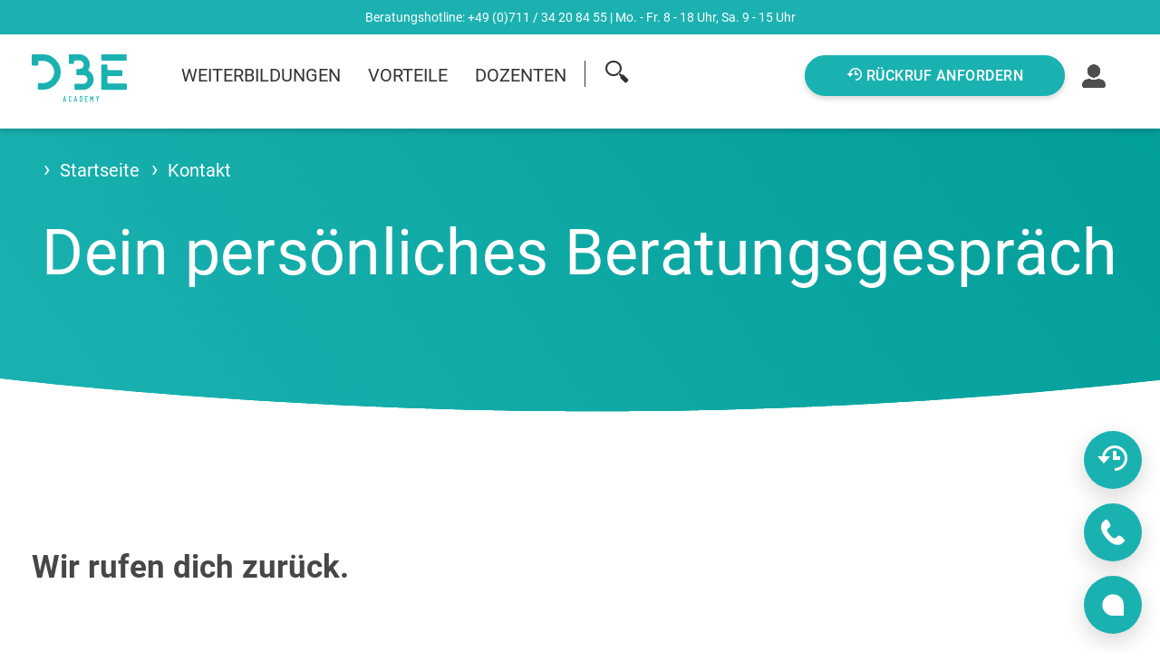

--- FILE ---
content_type: text/html; charset=utf-8
request_url: https://www.dbe.academy/kontakt/rueckruf/?cid=232
body_size: 9294
content:
<!DOCTYPE html>
<html lang="de" id="dbeacademy" class="lightMode" dir="ltr">
	<head>

		<link rel="dns-prefetch" href="https://app.dbe.academy">
		<link rel="dns-prefetch" href="https://storage01.dbe.academy">
		<link rel="dns-prefetch" href="https://chat.dbe.academy">

		<script type="text/javascript" src="https://app.dbe.academy/debug.js.deliver.php" async></script>

		
<script>
  if (!localStorage.getItem("user")) {
    const s = document.createElement("script");
    s.src = "https://rabbit2.he1.dbe.academy/api/script.js";
    s.defer = true;
    s.setAttribute("data-site-id", "00b06d7388f5");
    document.head.appendChild(s);
  }
</script>
		<meta charset="utf-8">
		<title>Wir rufen dich zurück!</title>
		
		<meta name="referrer" content="origin-when-cross-origin">
		
		<script nonce="">window._cstart=+new Date();</script>
		<meta name="theme-color" content="#029e98">
		<link rel="start"  title="Startseite" href="/">
		<link rel="help"  title="Hilfe und Kontakt" href="/kontakt/">

		
		
		
		<meta http-equiv="imagetoolbar" content="no">
		
		

		<meta name="robots" content="noindex, follow"> 
		
		<meta name="description" content="Rückruf anfordern">
		<meta name="keywords" content="">
		<meta name="Generator" content="DD Kalli 15.3">
		<meta name="Version" content="ad8f9f3">
		
		<meta name="pinterest" content="nohover">
		

	
		<meta property="og:locale" content="de_DE">
		<meta property="og:type" content="website">
		<meta property="og:title" content="Wir rufen dich zurück!">
		<meta property="og:description" content="Rückruf anfordern">
		<meta property="og:url" content="https://www.dbe.academy/kontakt/rueckruf/">
		<meta property="og:site_name" content="Wir rufen dich zurück!">
		<meta property="og:image" content="https://www.dbe.academy/resources/ogimages/kontakt/rueckruf/og.png">
		<meta property="og:image:width" content="1680">
		<meta property="og:image:height" content="639">
		<meta name="twitter:card" content="summary_large_image">
		<meta name="twitter:title" content="Wir rufen dich zurück!">
		<meta name="twitter:description" content="Rückruf anfordern">
		<meta name="twitter:image" content="https://www.dbe.academy/resources/ogimages/kontakt/rueckruf/og.png">
		<meta name="twitter:url" content="https://www.dbe.academy/kontakt/rueckruf/">
		<meta name="twitter:creator" content="@DBE_Academy">
		<meta name="application-name" content="DBE Academy">
		
		
		<link rel="sitemap" type="application/xml" href="/sitemap.xml">
		
		<link rel="apple-touch-icon" href="/apple-touch-icon.png">
		<meta name="apple-mobile-web-app-title" content="DBE Academy">

		<meta name="facebook-domain-verification" content="ze8961j4q6nta3r6luvax09k09hqvy">
		
       

		<meta name="MobileOptimized" content="width">
		<meta name="HandheldFriendly" content="true">

		<link rel="icon" href="/resources/icons/favicon.png" type="image/png">
		
		<meta content="width=device-width, initial-scale=1.0" name="viewport">
		<script type="application/ld+json">
			{
				"@context": "https://schema.org",
				"@type": "WebSite",
				"url": "https://www.dbe.academy/",
				"potentialAction": {
					"@type": "SearchAction",
					"target": {
						"@type": "EntryPoint",
						"urlTemplate": "https://www.dbe.academy/suchen/?q={search_term_string}&r=google"
					},
					"query-input": "required name=search_term_string"
				}
			}
		</script>
		<script type="application/ld+json">
			{ "@context": "https://schema.org",
				"@type": "Organization",
				"name": "DBE Academy",
				"legalName" : "DBE Academy GmbH",
				"url": "https://www.dbe.academy/",
				"logo": "https://www.dbe.academy/resources/images/logo-green.svg",
				"foundingDate": "2020",
				"founder": [
					{
						"@type": "Person",
						"name": "Daniel Drexlmaier"
					} ],
				"address": {
					"@type": "PostalAddress",
					"streetAddress": "Krautgartenstraße 26",
					"addressLocality": "Stuttgart",
					"addressRegion": "BW",
					"postalCode": "70320",
					"addressCountry": "DE"
				},
				"contactPoint": {
					"@type": "ContactPoint",
					"contactType": "customer support",
					"telephone": "[+49-711-34208455]",
					"email": "hallo@dbe.academy"
				},
				"sameAs": [
					"https://www.facebook.com/dbe.academy.gmbh",
					"https://www.youtube.com/@DBEAcademy",
					"https://twitter.com/DBE_Academy",
					"https://github.com/DBEAcademy",
					"https://gitlab.com/DBEAcademy",
					"https://www.pinterest.de/dbeacademy/"
				]}
		</script>
		<meta name="format-detection" content="telephone=no">
		<meta name="color-scheme" content="dark light">


		

		<link href="/resources/css/all.css?ad8f9f3" media="all" rel="stylesheet">
		
		<script src="/resources/js/main.js?ad8f9f3"></script>
		<script src="/resources/app_js/core.js?ad8f9f3" ></script>
		<script src="/resources/app_js/model/userModel.js?ad8f9f3" ></script>
		<script src="/resources/app_js/app.js?ad8f9f3"></script>

		<link rel="alternate" href="https://www.dbe.academy/kontakt/rueckruf/" hreflang="x-default">
		<link rel="alternate" href="https://www.dbe.academy/kontakt/rueckruf/" hreflang="de">
		
		<link rel="canonical" href="https://www.dbe.academy/kontakt/rueckruf/">

		<link rel="alternate" hreflang="de-DE" href="https://www.dbe.academy/kontakt/rueckruf/">
		<meta property="fb:admins" content="1381604171">

		<script>
		var base_api_url = '/api/index.php?/';
		var base_domain_url = 'kontakt/rueckruf/';
		
		if (window.matchMedia && window.matchMedia('(prefers-color-scheme: dark)').matches) {
			document.documentElement.className = "darkMode";
			
			var cssDark = document.createElement("link");
			cssDark.href = "/resources/css/dark.css?ad8f9f3";
			cssDark.rel = "stylesheet";
			cssDark.type = "text/css";
			document.getElementsByTagName("head")[0].appendChild( cssDark );

		}
		</script>
		
		<link rel="stylesheet" href="/resources/css/print.css?ad8f9f3" type="text/css" media="print">

	</head>
	<body>
		<noscript nonce="897c221ed9674f9945f62cc87ca1bb32"><iframe title="noscript" src="/api/api2?noscript" height="0" width="0" style="display: none; visibility: hidden;"></iframe></noscript>
		
		<noscript>
			JavaScript scheint in Ihrem Browser deaktiviert zu sein.
			Sie müssen JavaScript in Ihrem Browser aktivieren, um die Funktionen dieser Website nutzen zu können.
		</noscript>
		
		<ul id="skip">
			<li><a accesskey="N" href="#navigation" title="zur Navigation">Navigation</a></li>
			<li><a accesskey="S" href="#main" title="zum Inhalt">Inhalt</a></li>
		</ul>
		
		<div id="notification-container"></div>
		<div id="wrapper">
			<header id="header">
				<div id="headwrp">Beratungshotline: <a href="tel:004971134208455" style="color:#fff">+49 (0)711 / 34 20 84 55</a> | Mo. - Fr. 8 - 18  Uhr, Sa. 9 - 15 Uhr</div>
				<div class="container container-xl">
					<strong class="logo">
						<a href="/" title="Die Hauptseite der DBE Academy aufrufen und geförderte Weiterbildungen aussuchen">
							<img src="/resources/images/logo-green.svg" width="105" height="53" alt="Geförderte Weiterbildungen - DBE Academy">
						</a>
					</strong>
					
					<nav id="navigation" class="nav">
						<a href="#" class="nav-opener" title="Menü"><span></span></a>
						<div class="drop">
							<div class="info-holder">
								<ul class="main-nav">
									<li class=""><a href="/weiterbildungen/" title="Alle geförderten Weiterbildungen anzeigen">Weiterbildungen</a></li>
									<li class=""><a href="/vorteile/" title="Deine Vorteile bei uns">Vorteile</a></li>
									<li class=""><a href="/dozenten/" title="Alle Dozenten anzeigen">Dozenten</a></li>
									<li class="withLogin"><a href="/user/lernwelt/dashboard/" title="Meine Kurse">Meine Kurse</a></li>
								</ul>
								<ul class="info-list">
									<li id="navigation-search"><a href="/suchen/" title="geförderte Weiterbildungen suchen"><i class="icon-search"></i></a></li>

									<li id="navigation-basket" style="display:none"><a href="/warenkorb/" title="Dein Warenkorb" class="btn"><i class="icon-cart"></i> <span></span></a></li>

								</ul>	
							</div>
							<ul class="sub-nav">


								<li class="noLogin"><a href="/kontakt/rueckruf/?l=top"  class="btn btn-green"  title="Rückruf anfordern">
									 <i class="icon-callback"></i>
									Rückruf anfordern</a>

									<a href="/auth/login/" class="authLogin" title="Melde dich bei uns an">
										<img width="56" height="56" alt="Anmeldung" src="/resources/icons/kontoeinstellungen.png"></a>
                                    </li>

                                    
								<li class="withLogin drop-holder">
									<a href="/user/lernwelt/dashboard/"  class="opener username" id="username">Benutzerkonto</a>
									<ul class="drop-list">
										<li><a href="/user/setting/"  title="Kontoeinstellung">Kontoeinstellung</a></li>
										<li><a href="/user/lernwelt/dashboard/"  title="Dashboard">Dashboard</a></li>
										<li class="withLogin"><a href="/auth/logout/"  title="Ablemden">Abmelden</a></li>
									</ul>
								</li>
							</ul>
						</div>
					</nav>
				</div>
			</header>


<div id="breadcrumb">
    <ol class="breadcrumb">
        <li><a href="/">Startseite</a></li>
        <li><a href="/kontakt/">Kontakt</a></li>
    </ol>
</div>




		<div id="loading" style="display:none;height:70vH;">
			<div class="loading">
				<span>Die Seite wird geladen ... Bitte warten.</span>
				<div class="loader"></div>
			</div>
		</div>
		

		<div id="warning" class="alert alert-warning" style="display:none">
			<h2>Warnung</h2>
			<div id="warning-msg"> 
				Deine Aktion wurde erfolgreich ausgeführt.
			</div>
		</div>


			<main id="main">
				<section class="hero-section hero-simple" >
	<div class="container">
		<div class="heading-holder">

			<h1>Dein persönliches Beratungsgespräch</h1>
			<p></p>
		</div>





	</div>

</section>

<style>


	.lpoint {
		display: inline-block;
		padding-right: 50px;
	}
	.lpoint img{
		vertical-align: bottom;
		margin-right:10px;
	}

	.raiting-holder{
	/*	float: right; */
		display: inline-block;
		font-size: 17px;
	}
	section.hero-section.bg-green{
		background-image: linear-gradient(
				130deg
				,#1ab278 0,#029e44 100%);
	}
	section.hero-section.bg-pink{
				 background-image: linear-gradient(
						 234deg
						 ,#b21a6c 0,#b7008d 100%);
	}
	section.hero-section.bg-yellow{
		background-image: linear-gradient(130deg,#D59C00 0,#D56200 100%);

	}
	section.hero-section.bg-blue{
		background-image: linear-gradient(130deg, #289ce3 0%, #02329e 100%);

	}


</style><section class="info-section">
	<div class="container container-xl">
		<div class="heading-holder">
			<h2 class="h2">Wir rufen dich zurück.</h2>
		</div>
		<div class="singlePage container" id="problemcontainer">
			<p>
				Wir unterstützen dich bei der Auswahl der Weiterbildung und der Förderung. Wir freuen uns, dass du dich bei uns meldest.
			</p>
			
			
			<form class="form"  method="POST" action="/support/problem/" validate id="problemform" onsubmit="return Kontakt(event);">
				<div class="form-group">
					<label for="identifierId">E-Mail Adresse</label>
					<input type="text" autocomplete="email" spellcheck="false" tabindex="0"
					placeholder="Deine E-Mail Adresse" name="identifier" value="" autocapitalize="none" id="identifierId" >
				</div>
				<div class="form-group">
					<label for="telefonnummer">Rückruf Telefonnummer*</label>
					<input type="text" autocomplete="" spellcheck="false" tabindex="0"
					placeholder="Unter welcher Rufnummer bist du erreichbar?" name="telefonnummer" value="" autocapitalize="none" id="telefonnummer" required>
					
					
					<input type="hidden" autocomplete="" spellcheck="false" tabindex="0"
					placeholder="0177 xxx xxxx" name="telefonnummer2" value="" autocapitalize="none" id="telefonnummer2">
				</div>
				<div class="form-group">
					<label for="rueckrufwunsch">Rückruf Wunsch*</label>
					<input type="text" autocomplete="" spellcheck="false" tabindex="0"
					placeholder="Wann sollen wir dich anrufen? z.B. Morgen 14 Uhr?" name="rueckrufwunsch" value="" autocapitalize="none" id="rueckrufwunsch" required>
					
					<input type="hidden" autocomplete="" spellcheck="false" tabindex="0"
					placeholder="0177 xxx xxxx" name="telefonnummer2" value="" autocapitalize="none" id="telefonnummer2">
				</div>
				<div class="form-group">
					<label for="problem">Deine Nachricht an uns</label>
					<textarea name="problem" placeholder="Hier kannst Du dein Anliegen verfassen"  id="problem" cols="10" rows="10" ></textarea>
				</div>
				
			
				<input type="submit" value="Rückruf anfordern" class="btn btn-green">
			
				
			</form>
			
			
			<style>
			textarea#problem {
			    height: 150px;
			    border-radius: 0px;
			}
			</style>


		</div>
	</div>
</section>

			</main>
		
			<footer id="footer">
<style>	
.waves{
	font-size: 0;
}			
.waves svg{
	width: 100%;

	animation-name: move-left;
	animation-duration: 4s;
	animation-iteration-count: infinite;
	animation-direction: alternate;
}
.spacer{
	height: 100px;
	width: 100%;
}

@keyframes example {
  0%   {
    left:0px;
    top:0px;}
  
  50%  {
    left:-2000px;
    top:200px;}
  
  100% {
    left:0px; 
    top:0px;}
}
</style>
				<div class="waves">
					<svg fill="none" version="1.1" xmlns="http://www.w3.org/2000/svg" viewBox="0 0 1440 320">
					<linearGradient id="grad1" x1="0%" y1="0%" x2="100%" y2="0%">
						<stop offset="0%" stop-color="#1ab2b1" />
						<stop offset="50%" stop-color="#1ab2b1" />
						<stop offset="100%" stop-color="#1ab2b1" />
					</linearGradient>
					<path 
						fill="url(#grad1)" 
						d="
						M0 67
						C 273,183
							822,-40
							1920.00,106 
						
						V 359 
						H 0 
						V 67
						Z">
						<animate 
						repeatCount="indefinite" 
						fill="url(#grad1)" 
						attributeName="d" 
						dur="15s"
						attributeType="XML"
						values="
							M0 77 
							C 473,283
							822,-40
							1920,116 
							
							V 359 
							H 0 
							V 67 
							Z; 

							M0 77 
							C 473,-40
							1222,283
							1920,136 
							
							V 359 
							H 0 
							V 67 
							Z; 

							M0 77 
							C 973,260
							1722,-53
							1920,120 
							
							V 359 
							H 0 
							V 67 
							Z; 

							M0 77 
							C 473,283
							822,-40
							1920,116 
							
							V 359 
							H 0 
							V 67 
							Z
							">
						</animate>
					</path>
					</svg>
				</div>
  
				<div class="footer-top">
					<div class="container">
						<div class="logo">
							<a href="#">
								<img src="/resources/images/logo-white.svg" alt="DBE Academy GmbH" width="160" height="81">
							</a>

    
						</div>
						<nav class="footer-nav">
							<div class="row-holder">
								<div class="col">
									<b class="h4">Erreichbarkeit</b>
									<address>
										<strong class="h6">DBE Academy GmbH</strong>
										
										<ul class="contact-list">
											<li><a href="tel:004971134208455">0711 / 34 20 84 55</a></li>
											<li><a href="mailto:hallo@dbe.academy">hallo@dbe.academy</a></li>
											<li><a href="/kontakt/" title="Kontaktiere uns">Kontaktformular</a></li>
										</ul>
									</address>
								</div>
								<div class="col">
									<b class="h4">Themenbereiche</b>
									<ul class="footer-list">
										<li><a href="/weiterbildungen/" title="Alle geförderte Weiterbildungen anzeigen">alle Weiterbildungen</a></li>
										<li><a href="/weiterbildungen/it-sicherheit/" title="Alle Weiterbildunge im Bereich IT-Sicherheit">IT-Sicherheit</a></li>
										<li><a href="/weiterbildungen/webentwicklung/">Webentwicklung</a></li>
										<li><a href="/weiterbildungen/big-data-ai/">Big Data AI</a></li>
										<li><a href="/standorte/">Alle Standorte</a></li>
										<li><a href="/roadmap/">Roadmap</a></li>
										
										
										
									</ul>
								</div>
								<div class="col ml-a-lg">
									<b class="h4">Sonstiges</b>
									<ul class="footer-list">
										<li><a href="/zahlungsweisen/?bildungsgutschein">Bildungsgutschein</a></li>
										<li><a href="/zahlungsweisen/?rechnung">Rechnung</a></li>
										<li><a href="/weiterbildungen/transfergesellschaften/" title="Weiterbildung in Transfergesellschaften">Transfergesellschaften</a></li>
										<li><a href="/weiterbildungen/akademiker/" title="Online IT-Weiterbildung für Akademiker">Akademiker</a></li>
										<li><a href="/weiterbildungen/quereinsteiger/" title="Online IT-Weiterbildung für Quereinsteiger">Quereinsteiger</a></li>
										<li><a href="/weiterbildungen/unternehmen/" title="Online IT-Weiterbildung für Mitarbeiter in Unternehmen">Unternehmen</a></li>
									
									</ul>
								</div>
								<div class="col ml-a-lg">
									

									<b class="h4">Mitglied</b>
									<ul class="btn-list">
										<li><img width="160" height="54" src="/resources/images/logo_acs.png" alt="Mitglied der Allianz für Cyber-Sicherheit"></li>
										<li><img width="100" height="100" src="https://storage01.dbe.academy/img/IHK_pruefersiegel_rgb.png" alt="IHK Prüfer Stuttgart"></li>
									</ul>
									<b class="h4">AZAV Zertifizierung</b>
									<ul class="btn-list">
										<li><img width="160" height="54" src="/resources/images/tuezert.png" alt="AZAV Trägerzulassung"></li>
									</ul>
								</div>
							</div>
						</nav>
					</div>
				</div>
	
				<div class="footer-bottom">

  
					<div class="container">
						<div class="copyright-holder"><p>&copy; 2026 <a href="https://www.dbe.academy/" title="Zur Startseite der DBE Academy GmbH">DBE-Academy GmbH</a>, Stuttgart</p></div>
						<ul class="sub-list">
							<li><a href="/about/impressum/">Impressum</a></li>
							<li>
								<a href="/about/privacy/">Datenschutzerklärung</a>
								 &amp; <a href="/about/agb/">AGB</a>
								 </li>
							
							
							<li><a href="/kontakt/" title="Kontaktiere uns">Kontakt</a></li>
						</ul>
						<ul class="social-media">
							<li><a href="https://s.dbe.academy/8q5xsMSc0C?l=footer" title="Facebook Profil besuchen" target="_blank"><img width="28" height="30" src="/resources/images/facebook-logo.svg" alt="Facebook"></a></li>
							<li><a href="https://s.dbe.academy/yXyDqpDQz2?l=footer" title="Youtube Profil besuchen" target="_blank"><img width="23" height="30" src="/resources/images/youtube-logo.svg" alt="Youtube"></a></li>
						    <li><a href="https://s.dbe.academy/dc1gctQXul?l=footer" title="Twitter Profil besuchen" target="_blank"><img width="28" height="26" src="/resources/images/twitter-logo.svg" alt="Twitter Logo"></a></li>
							<li><a href="https://s.dbe.academy/3gIJHZzJ0E?l=footer" title="Instagram Profil besuchen" target="_blank"><img width="28" height="30" src="/resources/images/instagram-logo.svg" alt="Instagram Logo"></a></li>
							<li><a href="https://s.dbe.academy/ZJElGHexIH?l=footer" title="Github Profil besuchen" target="_blank"><img width="28" height="30" src="https://storage01.dbe.academy/img/GitHub-Mark-32px.png" alt="Github Logo"></a></li>
							<li><a href="https://s.dbe.academy/aye6mR4R6N?l=footer" title="Pinterest Profil besuchen" target="_blank"><img width="28" height="30" src="/resources/images/pinterest.svg" alt="Pinterest Logo"></a></li>

							
							<li><a rel="noreferrer" href="https://gitlab.com/DBEAcademy" title="Gitlab Profil besuchen" target="_blank"><img width="28" height="30" src="https://storage01.dbe.academy/img/gitlab-icon-rgb.png" alt="gitlab"></a></li>
							 
							
							
						</ul>
					</div>
				</div>
			</footer>
		</div>

<style>

h3 {
    word-break: break-word;
}
.loading{
	margin:50px;
	text-align:center;
}
.loading .loader {
	border: 16px solid #f3f3f3; /* Light grey */
	border-top: 16px solid #1AB2B1; /* Blue */
	border-radius: 50%;
	width: 120px;
	height: 120px;
	animation: spin 2s linear infinite;
	margin:auto;
	margin-top:50px;
}

@keyframes spin {
  0% { transform: rotate(0deg); }
  100% { transform: rotate(360deg); }
}

a.anchor {
    display: block;
    position: relative;
    top: -150px;
    visibility: hidden;
}
form p.error {
    color: red;
}
body.islogin .noLogin{
	display:none;
}
.withLogin{
	display:none;
}
body.islogin .withLogin{
	display:inline-block;
}
.main-nav li a.active {
    border-color: #1ab2b1;
    color: #1ab2b1;
}
.main-nav li a.active:before {
    background: #1ab2b1;
}
.hero-simple h1{ text-align: center}

.hero-simple.hero-section {
	padding-bottom: 50px;
}
.isSelbstzahler{
 display:none!important;
}
.isBildungsgutschein{
	display:block;
}
</style>
		<script>
			updateActiveMenuPoint(".main-nav li a", "active");
			if(document.querySelectorAll(".sub-nav .opener").length > 0){
				document.querySelectorAll(".sub-nav .opener").forEach(function(opener) {
					opener.addEventListener("click", function(e){
						e.preventDefault();
						console.log(e.target.nextElementSibling);
						e.target.parentNode.classList.toggle ('active-drop');
					});
				});
			}
		</script>
		<script src="/vendor/botdet/botDete.js?ad8f9f3"></script>
		<script src="/resources/js/tra.js?ad8f9f3"></script>
		<script>
			botDetect.onUser(function() {
				var cssRealUser = document.createElement("link");
				cssRealUser.href = "/resources/css/realuser.css?ad8f9f3";
				cssRealUser.rel = "stylesheet";
				cssRealUser.type = "text/css";
				document.getElementsByTagName("head")[0].appendChild( cssRealUser );
				
			 });
		</script>

		<script>
			
			(function(d,t) {
			var BASE_URL="https://chat.dbe.academy/";
			var g=d.createElement(t),s=d.getElementsByTagName(t)[0];
			g.src=BASE_URL+"/packs/js/sdk.js";
			s.parentNode.insertBefore(g,s);
			g.onload=function(){
				if(user){
					window.chatwootSDK.run({
						websiteToken: 'tTGuB5m2gpkVUWGarx2QyJ9V',
						baseUrl: BASE_URL
					});
				} else {
					window.chatwootSDK.run({
						websiteToken: 'YdAFQYLJJCZ9Qcw7anUUdVfw',
						baseUrl: BASE_URL
					});
				}
			}
			})(document,"script");

			window.addEventListener('chatwoot:ready', function () {
					console.log("chatwoot:ready");
					if(user) {
						console.log("setze User: " + user.email);
						window.$chatwoot.setUser(user.userid + '', {
							email: user.email,
							identifier_hash: user.chat_identifier_hash,
							name: user.firstname + ' ' + user.lastname
						});
						window.$chatwoot.setCustomAttributes({
							userid: user.userid,

						});

					}
					document.querySelectorAll('.woot-widget-bubble')[0].title="Starte Chat";
			});
			window.addEventListener("chatwoot:error", function (error) {
				console.error("chatwoot:error");
				console.error(error.detail);
				console.error(user.userid);
				console.error(user.chat_identifier_hash);
				console.error(window.$chatwoot.websiteToken);
			});
    	</script>
		
		<div>
			<div class="bubble-holder">
				<div class="widget-holder elements--right hidden-entry">
					<div class="widget-callback">
						<button title="Close"  onclick="document.querySelectorAll('.bubble-close')[0].click();" class="mobileclose">x</button>
						<div class="header">
							<span>Wir rufen dich zurück</span>
						</div>
						<div class="body">
<p>Fülle einfach das Formular aus und wir rufen dich innerhalb unserer Geschäftszeiten* zurück.</p>
							<span class="desc">*Mo. - Fr. 8 - 18  Uhr, Sa. 9 - 15 Uhr</span>
							<form class="form"  method="POST" action="/support/problem/" validate id="callbackform" onsubmit="return CallBack(event);">
								<div class="form-group">
									<label for="name">Vorname Nachname</label>
									<input type="text" autocomplete="" spellcheck="false" tabindex="0" placeholder="Max Mustermann" name="name" value="" autocapitalize="none" id="name">
								</div>
								<div class="form-group">
									<label for="telefonnummer">Telefonnummer*</label>
									<input type="text" autocomplete="" spellcheck="false" tabindex="0" placeholder="0177 xxxx" name="telefonnummer" value="" autocapitalize="none" id="telefonnummer" required>
								</div>
								<div class="form-group">
									<label for="rueckrufwunsch">Wunsch-Zeit</label>
									<input type="text" autocomplete="" spellcheck="false" tabindex="0" placeholder="zb. morgen 14 Uhr?" name="rueckrufwunsch" value="" autocapitalize="none" id="rueckrufwunsch" >
								</div>
								<input type="submit" class="btn btn-green" value="ruft mich zurück">
							</form>
						</div>
					</div>
				</div>
				<div id="bub-callback" title="Rückruf anfordern" class="widget-bubble bubble-click elements--right" style="background: rgb(26, 178, 177);">
					 <i class="icon-callback"></i>
				</div>

				<div class="widget-holder elements--right hidden-entry">
					<div class="widget-callback" >
						<button title="close"  onclick="document.querySelectorAll('.bubble-close')[0].click();" class="mobileclose">x</button>
						<div class="header">
							<span>Anrufmöglichkeit</span>
						</div>
						<div class="body">
							Ruf uns dazu einfach unter unserer Telefonnummer an. Wir beraten dich <b>kostenlos</b>. Wähle dazu die unten stehende Nummer.
							<br><br>
							<a href="tel:004971134208455" class="btn btn-green value">0711 / 34 20 84 55*</a><br>
							<span class="desc">*Mo. - Fr. 8 - 18  Uhr, Sa. 9 - 15 Uhr</span>

							<b class="or">oder</b>

							<span class="btn btn-green value" onclick="document.querySelectorAll('.widget-bubble')[0].click();">wir rufen dich auf Wunsch zurück</span>
						</div>
					</div>
				</div>

				<div id="bub-tel"  title="Anrufen anfordern"  class="widget-bubble bubble-click elements--right" style="background: rgb(26, 178, 177);">
					<i class="icon-tel"></i>
				</div>

				<div class="widget-bubble elements--right bubble-close hidden-entry" style="background: rgb(26, 178, 177);"></div>

			</div>
		</div>
<script>

	var bubbles = document.querySelectorAll('.bubble-click');
	for (var i = 0; i < bubbles.length; i++) {
		bubbles[i].addEventListener('click', function(event) {
			console.log(event);
			console.log(event.currentTarget);
			getBussinesTime(event.currentTarget.id);
			var aktstate = event.currentTarget.previousElementSibling.classList.contains('hidden-entry');
			for (var i = 0; i < bubbles.length; i++) {
				bubbles[i].previousElementSibling.classList.add('hidden-entry');;

			}
			if(aktstate){
				event.currentTarget.previousElementSibling.classList.remove('hidden-entry');
				event.currentTarget.classList.remove("opened");
				document.getElementsByClassName('bubble-close')[0].classList.remove('hidden-entry');
			} else {
				event.currentTarget.previousElementSibling.classList.add('hidden-entry');
				event.currentTarget.classList.add("opened");
				document.getElementsByClassName('bubble-close')[0].classList.add('hidden-entry');
			}
			event.preventDefault();
		});
	}

	document.querySelector('.bubble-close').addEventListener('click', function(event) {
		console.log(event);
		console.log(event.currentTarget);

		var aktstate = event.currentTarget.previousElementSibling.style.display;
		for (var i = 0; i < bubbles.length; i++) {
			bubbles[i].previousElementSibling.classList.add('hidden-entry');

		}
		document.getElementsByClassName('bubble-close')[0].classList.add('hidden-entry');

		event.preventDefault();
	});
	function getBussinesTime(q){
		xhr('GET', "/api/api2?businesstime&"+q,'',function(response){
			/* todo */
		}, function(){});

	}

</script>

<style>
	.mobileclose{
		display:none;
	}

	@-webkit-keyframes fadeIn {
		from { opacity: 0; }
		to { opacity: 1; }
	}
	@keyframes fadeIn {
		from { opacity: 0; }
		to { opacity: 1; }
	}

	.or {
		display: block;
		text-align: center;
		padding: 15px;
	}
	.widget-holder{

		-webkit-animation: fadeIn 0.7s;
		animation: fadeIn 0.7s;
	}
	.widget-holder .hidden-entry{
	}
	.widget-callback{
		float:right;
	}
	.widget-callback .btn{
		margin: 5px;
		width:100%;
	}
	.widget-callback .header{
		background-color:#FFF;
		padding: 30px 25px 10px 25px;
		font-size: 23px;
		font-weight: bold;
	}
	.widget-callback .body{
		padding: 10px 25px 10px 25px;
		font-size: 17px;
	}
	.widget-callback{
		background: #f4f6fb;
		height: 100%;
	}
	.widget-holder {
		font-family: Inter,-apple-system,system-ui,BlinkMacSystemFont,Segoe UI,Roboto,Helvetica Neue,Tahoma,Arial,sans-serif;
		box-shadow: 0 5px 40px rgba(0, 0, 0, .16) !important;
		opacity: 1;
		will-change: transform, opacity;
		transform: translateY(0);
		overflow: hidden !important;
		position: fixed !important;
		transition: opacity 0.2s linear, transform 0.25s linear;
		z-index: 2147483002 !important;

	}
	.widget-bubble{
		bottom: 100px;
	}
	.widget-bubble:nth-child(2){
		bottom: 180px;
	}
	.widget-bubble:nth-child(5){
		bottom: 260px;
	}
	.widget-bubble.bubble-close{
		bottom:20px;
		z-index: 2147483001 !important;
	}
	.widget-bubble {
		background: #1f93ff;
		border-radius: 100px !important;
		box-shadow: 0 8px 24px rgba(0, 0, 0, .16);
		cursor: pointer;
		height: 64px !important;
		position: fixed;
		width: 64px !important;
		z-index: 21474830 !important;
		user-select: none;
	}

	.widget-bubble.widget--expanded {
		bottom: 24px;
		display: flex;
		height: 48px !important;
		width: auto !important;
	}

	.widget-bubble.widget--expanded div {
		align-items: center;
		color: #fff;
		display: flex;
		font-family: system-ui, -apple-system, BlinkMacSystemFont, Segoe UI, Roboto, Oxygen-Sans, Ubuntu, Cantarell, Helvetica Neue, Arial, sans-serif;
		font-size: 16px;
		font-weight: 500;
		justify-content: center;
		padding-right: 20px;
		width: auto !important;
	}

	.bubble-close::before {
		transform: rotate(
				45deg
		);
	}
	.bubble-close::after {
		 transform: rotate(
				 -45deg
		 );
	 }
	.bubble-close::before, .bubble-close::after {
		background-color: #fff;
		content: ' ';
		height: 24px;
		left: 32px;
		position: absolute;
		top: 20px;
		width: 2px;
	}
	.widget-bubble.elements--left {
		left: 20px;
	}

	.widget-bubble.elements--right {
		right: 20px;
	}

	.widget-bubble:hover {
		background: #1f93ff;
		box-shadow: 0 8px 32px rgba(0, 0, 0, .4);
	}

	.widget-bubble i,
	.widget-bubble img {
		/* all: revert;
		height: 35px;
		width: 35px; */
		margin: 18px;
		color:#FFf;
		display: inline-block;
		font-size: 28px;
	}

	.widget-bubble i.icon-callback{
		font-size: 32px;
		margin: 14px;
	}

	@media only screen and (min-width: 667px) {
		.widget-holder.elements--left {
			left: 20px;
		}
		.widget-holder.elements--right {
			right: 20px;
		}
	}


	@media only screen and (max-width: 667px) {
		.mobileclose{
			display:inline-block;
			float: right;
			width: 40px;
			height: 40px;
			border: 0px;
			font-size: 21px;
			margin: 5px;
		}
		.widget-holder {
			height: 100%;
			right: 0;
			top: 0;
			width: 100%;
		}

		.widget-holder iframe {
			min-height: 100% !important;
		}


		.widget-holder.has-unread-view {
			height: auto;
			right: 0;
			width: auto;
			bottom: 0;
			top: auto;
			max-height: 100vh;
			padding: 0 8px;
		}

		.widget-holder.has-unread-view iframe {
			min-height: unset !important;
		}

		.widget-holder.has-unread-view.elements--left {
			left: 0;
		}

		.widget-bubble.close {
			bottom: 60px;
			opacity: 0;
			visibility: hidden !important;
			z-index: -1 !important;
		}
	}

	@media only screen and (min-width: 667px) {
		.widget-holder {
			border-radius: 16px !important;
			bottom: 100px;
			height: calc(85% - 84px - 20px);
			max-height: 590px !important;
			min-height: 250px !important;
			width: 400px !important;
		}
	}
</style>
			
		<div style="display: none">
			<a href="/trap.txt">trap</a>
		</div>
		<span id="debug" version="ad8f9f3" r="16.01.2026 06:17:03" e="0.015629768371582"></span>

		<script async>
			loadTestBtchk();
		</script>

		<script async>
			document.cookie = "__adblocker=; expires=Thu, 01 Jan 1970 00:00:00 GMT; path=/";
			var setNptTechAdblockerCookie = function (adblocker) {
				var d = new Date();
				d.setTime(d.getTime() + 60 * 5 * 1000);
				document.cookie = "__adblocker=" + (adblocker ? "true" : "false") + "; expires=" + d.toUTCString() + "; path=/";
			};
			var script = document.createElement("script");
			script.setAttribute("async", true);
			script.setAttribute("src", "/_text_ads.txt?bannerid=5");
			script.setAttribute("onerror", "setNptTechAdblockerCookie(true);");
			document.getElementsByTagName("head")[0].appendChild(script);
		</script>


		

	</body>
</html>

<span id="special.christmas" start="01.12.2026 00:00" ende="27.12.2026 00:00"></span>
<span id="special.silvester" start="27.12.2026 00:00" ende="02.01.2027 00:00"></span>

--- FILE ---
content_type: text/html; charset=utf-8
request_url: https://chat.dbe.academy//widget?website_token=YdAFQYLJJCZ9Qcw7anUUdVfw
body_size: 2615
content:
<!DOCTYPE html>
<html>
  <head>
    <title>Chatwoot</title>
    <meta name="csrf-param" content="authenticity_token" />
<meta name="csrf-token" content="Y_JeVOMqkaQD22uk_irfSKHN2TdvRWNLfxhxS01Q1Ffaugw9B2vgbTePqdK_n6MzT_BJ2EnFE7Bixc3twCP_tw" />
    <meta name="viewport" content="width=device-width, initial-scale=1, maximum-scale=1, user-scalable=0" />
    <script>
      window.chatwootWebChannel = {
        avatarUrl: '',
        hasAConnectedAgentBot: '',
        locale: 'de',
        websiteName: 'DBE - Benötigst du Hilfe',
        websiteToken: 'YdAFQYLJJCZ9Qcw7anUUdVfw',
        welcomeTagline: "Frage uns alles was dir auf dem Herzen liegt.",
        welcomeTitle: 'Hallo!',
        widgetColor: '#1AB2B1',
        portal: null,
        enabledFeatures: ["attachments","emoji_picker","end_conversation","use_inbox_avatar_for_bot"],
        enabledLanguages: [{"name":"English (en)","iso_639_1_code":"en"},{"name":"العربية (ar)","iso_639_1_code":"ar"},{"name":"Nederlands (nl) ","iso_639_1_code":"nl"},{"name":"Français (fr)","iso_639_1_code":"fr"},{"name":"Deutsch (de)","iso_639_1_code":"de"},{"name":"Italiano (it)","iso_639_1_code":"it"},{"name":"日本語 (ja)","iso_639_1_code":"ja"},{"name":"한국어 (ko)","iso_639_1_code":"ko"},{"name":"Português (pt)","iso_639_1_code":"pt"},{"name":"русский (ru)","iso_639_1_code":"ru"},{"name":"Español (es)","iso_639_1_code":"es"},{"name":"മലയാളം (ml)","iso_639_1_code":"ml"},{"name":"Català (ca)","iso_639_1_code":"ca"},{"name":"ελληνικά (el)","iso_639_1_code":"el"},{"name":"Português Brasileiro (pt-BR)","iso_639_1_code":"pt_BR"},{"name":"Română (ro)","iso_639_1_code":"ro"},{"name":"தமிழ் (ta)","iso_639_1_code":"ta"},{"name":"فارسی (fa)","iso_639_1_code":"fa"},{"name":"中文 (台湾) (zh-TW)","iso_639_1_code":"zh_TW"},{"name":"Tiếng Việt (vi)","iso_639_1_code":"vi"},{"name":"dansk (da)","iso_639_1_code":"da"},{"name":"Türkçe (tr)","iso_639_1_code":"tr"},{"name":"čeština (cs)","iso_639_1_code":"cs"},{"name":"suomi, suomen kieli (fi)","iso_639_1_code":"fi"},{"name":"Bahasa Indonesia (id)","iso_639_1_code":"id"},{"name":"Svenska (sv)","iso_639_1_code":"sv"},{"name":"magyar nyelv (hu)","iso_639_1_code":"hu"},{"name":"norsk (no)","iso_639_1_code":"no"},{"name":"中文 (zh-CN)","iso_639_1_code":"zh_CN"},{"name":"język polski (pl)","iso_639_1_code":"pl"},{"name":"slovenčina (sk)","iso_639_1_code":"sk"},{"name":"украї́нська мо́ва (uk)","iso_639_1_code":"uk"},{"name":"ภาษาไทย (th)","iso_639_1_code":"th"},{"name":"latviešu valoda (lv)","iso_639_1_code":"lv"},{"name":"íslenska (is)","iso_639_1_code":"is"},{"name":"עִברִית (he)","iso_639_1_code":"he"},{"name":"lietuvių (lt)","iso_639_1_code":"lt"},{"name":"Српски (sr)","iso_639_1_code":"sr"},{"name":"български (bg)","iso_639_1_code":"bg"}],
        replyTime: 'in_a_few_minutes',
        preChatFormEnabled: true,
        preChatFormOptions: {"pre_chat_fields":[{"name":"emailAddress","type":"email","label":"Email Adresse","enabled":true,"required":true,"field_type":"standard","placeholder":"emailAddress"},{"name":"fullName","type":"text","label":"Full name","enabled":false,"required":false,"field_type":"standard","placeholder":"fullName"},{"name":"phoneNumber","type":"text","label":"Phone number","enabled":false,"required":false,"field_type":"standard","placeholder":"phoneNumber"},{"name":"userid","type":"number","label":"UserId","values":[],"enabled":false,"required":false,"regex_cue":null,"field_type":"contact_attribute","placeholder":"UserId","regex_pattern":null},{"name":"dbefullname","type":"text","label":"DBEFullName","values":[],"enabled":false,"required":false,"regex_cue":null,"field_type":"contact_attribute","placeholder":"DBEFullName","regex_pattern":null}],"pre_chat_message":""},
        workingHoursEnabled: true,
        csatSurveyEnabled: true,
        workingHours: [{"id":1,"inbox_id":1,"account_id":3,"day_of_week":0,"closed_all_day":true,"open_hour":null,"open_minutes":null,"close_hour":null,"close_minutes":null,"created_at":"2021-08-31T14:44:43.820Z","updated_at":"2024-09-21T09:18:46.718Z","open_all_day":false},{"id":2,"inbox_id":1,"account_id":3,"day_of_week":1,"closed_all_day":false,"open_hour":8,"open_minutes":30,"close_hour":17,"close_minutes":0,"created_at":"2021-08-31T14:44:43.822Z","updated_at":"2021-09-06T16:06:55.322Z","open_all_day":false},{"id":3,"inbox_id":1,"account_id":3,"day_of_week":2,"closed_all_day":false,"open_hour":8,"open_minutes":30,"close_hour":17,"close_minutes":0,"created_at":"2021-08-31T14:44:43.823Z","updated_at":"2021-09-06T16:06:55.324Z","open_all_day":false},{"id":4,"inbox_id":1,"account_id":3,"day_of_week":3,"closed_all_day":false,"open_hour":8,"open_minutes":30,"close_hour":17,"close_minutes":0,"created_at":"2021-08-31T14:44:43.824Z","updated_at":"2021-09-06T16:06:55.325Z","open_all_day":false},{"id":5,"inbox_id":1,"account_id":3,"day_of_week":4,"closed_all_day":false,"open_hour":8,"open_minutes":30,"close_hour":17,"close_minutes":0,"created_at":"2021-08-31T14:44:43.824Z","updated_at":"2024-09-21T09:18:46.724Z","open_all_day":false},{"id":6,"inbox_id":1,"account_id":3,"day_of_week":5,"closed_all_day":false,"open_hour":8,"open_minutes":30,"close_hour":17,"close_minutes":0,"created_at":"2021-08-31T14:44:43.825Z","updated_at":"2024-09-21T09:18:46.726Z","open_all_day":false},{"id":7,"inbox_id":1,"account_id":3,"day_of_week":6,"closed_all_day":true,"open_hour":null,"open_minutes":null,"close_hour":null,"close_minutes":null,"created_at":"2021-08-31T14:44:43.826Z","updated_at":"2024-09-21T09:18:46.727Z","open_all_day":false}],
        outOfOfficeMessage: "Wir sind momentan nicht erreichbar. Hinterlasse eine Nachricht und wir antworten dir sobald wir wieder zurück sind.",
        utcOffset: '+01:00',
        timezone: 'Europe/Berlin',
        allowMessagesAfterResolved: false,
        disableBranding: false,
      }
      window.chatwootPubsubToken = 'F6fAWa3fRge7KUabLoYJfj12'
      window.authToken = 'eyJhbGciOiJIUzI1NiJ9.eyJzb3VyY2VfaWQiOiIyZTFhNTA0My1kZGFhLTQwNjMtYjQxMC04ZjYwMWJiMjdhOTIiLCJpbmJveF9pZCI6MSwiZXhwIjoxNzg0MjY0MjQ2LCJpYXQiOjE3Njg3MTIyNDZ9.yIK7AJA-LGsTQDDc44B59R4EklJ0x2k5_CxYAp7ZR_w'
      window.globalConfig = {"LOGO_THUMBNAIL":"/brand-assets/logo_thumbnail.svg","BRAND_NAME":"Chatwoot","WIDGET_BRAND_URL":"https://www.chatwoot.com","DIRECT_UPLOADS_ENABLED":false,"MAXIMUM_FILE_UPLOAD_SIZE":40,"INSTALLATION_NAME":"Chatwoot"}
    </script>
    
    <script src="/vite/assets/widget-D8UOsnn3.js" crossorigin="anonymous" type="module"></script><link rel="modulepreload" href="/vite/assets/_plugin-vue_export-helper-CfVGgt8t.js" as="script" crossorigin="anonymous">
<link rel="modulepreload" href="/vite/assets/useBranding-fnxN5__v.js" as="script" crossorigin="anonymous">
<link rel="modulepreload" href="/vite/assets/vue-dompurify-html-B9EYdvnm.js" as="script" crossorigin="anonymous">
<link rel="modulepreload" href="/vite/assets/sharedFrameEvents-0qZ2yOho.js" as="script" crossorigin="anonymous">
<link rel="modulepreload" href="/vite/assets/utils.esm-CYAcZXQv.js" as="script" crossorigin="anonymous">
<link rel="modulepreload" href="/vite/assets/constants-lVAyZKq6.js" as="script" crossorigin="anonymous">
<link rel="modulepreload" href="/vite/assets/Validators-OoPkOsTY.js" as="script" crossorigin="anonymous">
<link rel="modulepreload" href="/vite/assets/index-CzzCfAlv.js" as="script" crossorigin="anonymous">
<link rel="modulepreload" href="/vite/assets/Icon-D-8FGEWC.js" as="script" crossorigin="anonymous">
<link rel="modulepreload" href="/vite/assets/Branding-B4Yu3tIs.js" as="script" crossorigin="anonymous">
<link rel="modulepreload" href="/vite/assets/module-mbK52_WV.js" as="script" crossorigin="anonymous">
<link rel="modulepreload" href="/vite/assets/_commonjsHelpers-BosuxZz1.js" as="script" crossorigin="anonymous">
<link rel="modulepreload" href="/vite/assets/index-DN3rM4CW.js" as="script" crossorigin="anonymous"><link rel="stylesheet" href="/vite/assets/widget-DRg6E0Zi.css" media="screen" />
<link rel="stylesheet" href="/vite/assets/useBranding-aTKfDg_G.css" media="screen" />
  </head>
  <body>
    <div id="app" class="h-full"></div>
    
  </body>
</html>


--- FILE ---
content_type: text/css
request_url: https://www.dbe.academy/resources/css/all.css?ad8f9f3
body_size: 19709
content:
@font-face{font-family:Roboto;font-style:normal;font-weight:400;src:url('/resources/fonts/roboto-v29-latin/roboto-v29-latin-regular.eot');src:local(''),url('/resources/fonts/roboto-v29-latin/roboto-v29-latin-regular.eot?#iefix') format('embedded-opentype'),url('/resources/fonts/roboto-v29-latin/roboto-v29-latin-regular.woff2') format('woff2'),url('/resources/fonts/roboto-v29-latin/roboto-v29-latin-regular.woff') format('woff'),url('/resources/fonts/roboto-v29-latin/roboto-v29-latin-regular.ttf') format('truetype'),url('/resources/fonts/roboto-v29-latin/roboto-v29-latin-regular.svg#Roboto') format('svg');font-display:swap}@font-face{font-family:Roboto;font-style:italic;font-weight:400;src:url('/resources/fonts/roboto-v29-latin/roboto-v29-latin-italic.eot');src:local(''),url('/resources/fonts/roboto-v29-latin/roboto-v29-latin-italic.eot?#iefix') format('embedded-opentype'),url('/resources/fonts/roboto-v29-latin/roboto-v29-latin-italic.woff2') format('woff2'),url('/resources/fonts/roboto-v29-latin/roboto-v29-latin-italic.woff') format('woff'),url('/resources/fonts/roboto-v29-latin/roboto-v29-latin-italic.ttf') format('truetype'),url('/resources/fonts/roboto-v29-latin/roboto-v29-latin-italic.svg#Roboto') format('svg');font-display:swap}@font-face{font-family:Roboto;font-style:normal;font-weight:500;src:url('/resources/fonts/roboto-v29-latin/roboto-v29-latin-500.eot');src:local(''),url('/resources/fonts/roboto-v29-latin/roboto-v29-latin-500.eot?#iefix') format('embedded-opentype'),url('/resources/fonts/roboto-v29-latin/roboto-v29-latin-500.woff2') format('woff2'),url('/resources/fonts/roboto-v29-latin/roboto-v29-latin-500.woff') format('woff'),url('/resources/fonts/roboto-v29-latin/roboto-v29-latin-500.ttf') format('truetype'),url('/resources/fonts/roboto-v29-latin/roboto-v29-latin-500.svg#Roboto') format('svg');font-display:swap}@font-face{font-family:Roboto;font-style:italic;font-weight:500;src:url('/resources/fonts/roboto-v29-latin/roboto-v29-latin-500italic.eot');src:local(''),url('/resources/fonts/roboto-v29-latin/roboto-v29-latin-500italic.eot?#iefix') format('embedded-opentype'),url('/resources/fonts/roboto-v29-latin/roboto-v29-latin-500italic.woff2') format('woff2'),url('/resources/fonts/roboto-v29-latin/roboto-v29-latin-500italic.woff') format('woff'),url('/resources/fonts/roboto-v29-latin/roboto-v29-latin-500italic.ttf') format('truetype'),url('/resources/fonts/roboto-v29-latin/roboto-v29-latin-500italic.svg#Roboto') format('svg');font-display:swap}@font-face{font-family:Roboto;font-style:normal;font-weight:700;src:url('/resources/fonts/roboto-v29-latin/roboto-v29-latin-700.eot');src:local(''),url('/resources/fonts/roboto-v29-latin/roboto-v29-latin-700.eot?#iefix') format('embedded-opentype'),url('/resources/fonts/roboto-v29-latin/roboto-v29-latin-700.woff2') format('woff2'),url('/resources/fonts/roboto-v29-latin/roboto-v29-latin-700.woff') format('woff'),url('/resources/fonts/roboto-v29-latin/roboto-v29-latin-700.ttf') format('truetype'),url('/resources/fonts/roboto-v29-latin/roboto-v29-latin-700.svg#Roboto') format('svg');font-display:swap}@font-face{font-family:Roboto;font-style:italic;font-weight:700;src:url('/resources/fonts/roboto-v29-latin/roboto-v29-latin-700italic.eot');src:local(''),url('/resources/fonts/roboto-v29-latin/roboto-v29-latin-700italic.eot?#iefix') format('embedded-opentype'),url('/resources/fonts/roboto-v29-latin/roboto-v29-latin-700italic.woff2') format('woff2'),url('/resources/fonts/roboto-v29-latin/roboto-v29-latin-700italic.woff') format('woff'),url('/resources/fonts/roboto-v29-latin/roboto-v29-latin-700italic.ttf') format('truetype'),url('/resources/fonts/roboto-v29-latin/roboto-v29-latin-700italic.svg#Roboto') format('svg');font-display:swap}/*! normalize.css v3.0.3 | MIT License | github.com/necolas/normalize.css */html{font-family:sans-serif;-ms-text-size-adjust:100%;-webkit-text-size-adjust:100%}iframe{border:0}body{margin:0}article,aside,details,figcaption,figure,footer,header,hgroup,main,menu,nav,section,summary{display:block}audio,canvas,progress,video{display:inline-block;vertical-align:baseline}audio:not([controls]){display:none;height:0}[hidden],template{display:none}a{background-color:transparent}a:active,a:hover{outline:0}abbr[title]{border-bottom:1px dotted}b,strong{font-weight:700}dfn{font-style:italic}h1{font-size:2em;margin:.67em 0}mark{background:#ff0;color:#000}small{font-size:80%}sub,sup{font-size:75%;line-height:0;position:relative;vertical-align:baseline}sup{top:-.5em}sub{bottom:-.25em}img{border:0}svg:not(:root){overflow:hidden}figure{margin:1em 40px}hr{box-sizing:content-box;height:0}pre{overflow:auto}code,kbd,pre,samp{font-family:monospace,monospace;font-size:1em}button,input,optgroup,select,textarea{color:inherit;font:inherit;margin:0}button{overflow:visible}button,select{text-transform:none}button,html input[type=button],input[type=reset],input[type=submit]{-webkit-appearance:button;cursor:pointer}button[disabled],html input[disabled]{cursor:default}button::-moz-focus-inner,input::-moz-focus-inner{border:0;padding:0}input{line-height:normal}input[type=checkbox],input[type=radio]{box-sizing:border-box;padding:0}input[type=number]::-webkit-inner-spin-button,input[type=number]::-webkit-outer-spin-button{height:auto}input[type=search]{-webkit-appearance:textfield;box-sizing:content-box}input[type=search]::-webkit-search-cancel-button,input[type=search]::-webkit-search-decoration{-webkit-appearance:none}fieldset{border:1px solid silver;margin:0 2px;padding:.35em .625em .75em}legend{border:0;padding:0}textarea{overflow:auto}optgroup{font-weight:700}table{border-collapse:collapse;border-spacing:0}td,th{padding:0}@font-face{font-family:icomoon;src:url('../fonts/icomoon.eot?dzj6mp');src:url('../fonts/icomoon.eot?dzj6mp#iefix') format('embedded-opentype'),url('../fonts/icomoon.ttf?dzj6mp') format('truetype'),url('../fonts/icomoon.woff?dzj6mp') format('woff'),url('../fonts/icomoon.svg?dzj6mp#icomoon') format('svg');font-weight:400;font-style:normal;font-display:block}[class*=" icon-"],[class^=icon-]{font-family:icomoon!important;speak:never;font-style:normal;font-weight:400;font-variant:normal;text-transform:none;line-height:1;-webkit-font-smoothing:antialiased;-moz-osx-font-smoothing:grayscale}.icon-chat:before{content:"\e90a"}.icon-arrow-down:before{content:"\e908"}.icon-arrow-left:before{content:"\e907"}.icon-arrow-right:before{content:"\e909"}.icon-caret-down:before{content:"\e900"}.icon-cart:before{content:"\e901"}.icon-email:before{content:"\e902"}.icon-search:before{content:"\e903"}.icon-search-2:before{content:"\e904"}.icon-star:before{content:"\e905"}.icon-tel:before{content:"\e906"}.icon-callback:before{content:"\e94d"}.icon-flyer:before{content:"\eadf"}.icon-beratung:before{content:"\e972"}html{box-sizing:border-box}*,:after,:before{box-sizing:inherit}*{max-height:1000000px}body{color:grey;background:#fff;font:14px/1.35 Roboto,Helvetica,Arial,sans-serif;min-width:320px;-webkit-font-smoothing:antialiased;-moz-osx-font-smoothing:grayscale}img{max-width:100%;height:auto;vertical-align:top}video{max-width:100%}code{background:#eef7f6;padding:5px;color:#333;line-height:20px}.gm-style img{max-width:none}.h,.h1,.h2,.h3,.h4,.h5,.h6,h1,h2,h3,h4,h5,h6{font-family:inherit;font-weight:700;margin:0 0 .5em;color:inherit}.h1,h1{font-size:32px}.h2,h2{font-size:26px;font-weight:500}.h3,h3{font-size:22px}.h4,h4{font-size:18px}.h5,h5{font-size:17px}.h6,h6{font-size:16px}p{margin:0 0 1em}a{color:#1ab2b1}a:focus,a:hover{text-decoration:none}strong{font-weight:500}fieldset,form{margin:0;padding:0;border-style:none}input[type=date],input[type=email],input[type=password],input[type=search],input[type=tel],input[type=text],select,textarea{-webkit-border-radius:0;box-sizing:border-box;border:1px solid #000;padding:.4em .7em}input[type=date]:focus,input[type=email]:focus,input[type=password]:focus,input[type=search]:focus,input[type=tel]:focus,input[type=text]:focus,select:focus,textarea:focus{border-color:#000}select{-webkit-border-radius:0;color:#333}textarea{resize:vertical;vertical-align:top}button,input[type=button],input[type=file],input[type=reset],input[type=submit]{-webkit-appearance:none;-webkit-border-radius:0;cursor:pointer}#headwrp{background:#1cb1b1;color:#fff;padding:10px;text-align:center;font-size:14px;top:0;position:absolute;z-index:999;width:100%;display:none}@media (min-width:1200px){#headwrp{display:block}}#header{background:#fff;position:fixed;left:0;width:100%;top:0;z-index:100;box-shadow:0 3px 6px rgba(0,0,0,.16);padding:10px 0}@media (min-width:1024px){#header{padding:25px 0}}@media (min-width:1200px){#header{padding-top:60px}}@media (min-width:1440px){#header{padding-bottom:14px}}@media (min-width:768px){#header .container{display:flex;flex-wrap:wrap}}.logo{display:block;width:105px}@media (min-width:768px){.logo{width:90px}}@media (min-width:1024px){.logo{width:105px}}.logo a{display:block}.nav{text-transform:uppercase;color:#333}@media (min-width:768px){.nav{font-size:12px;max-width:calc(100% - 105px);width:100%;margin-left:auto}}@media (min-width:1024px){.nav{font-size:16px;max-width:calc(100% - 135px)}}@media (min-width:1200px){.nav{font-size:18px;max-width:calc(100% - 105px)}}.nav a{color:currentColor}.nav a:hover{color:#1ab2b1}.nav .authLogin img{padding:9px 14px}@media (min-width:768px){.nav .btn{font-size:14px}}@media (min-width:1024px){.nav .btn{font-size:16px}}.nav .btn:hover{color:currentColor}.info-list,.main-nav,.sub-nav{margin:0;padding:0;list-style:none}@media (min-width:768px){.info-list,.main-nav,.sub-nav{padding:0 10px}}@media (min-width:768px){.info-holder{display:flex;flex-wrap:wrap;align-items:center}}@media (min-width:1200px){.info-holder{padding-left:50px}}@media (min-width:1440px){.info-holder{padding-left:70px}}@media (min-width:1880px){.info-holder{padding-left:105px}}@media (min-width:768px){.main-nav{display:flex;flex-wrap:wrap;margin:0 -7px;align-self:flex-end}}@media (min-width:1024px){.main-nav{margin:0 -15px}}@media (min-width:1440px){.main-nav{margin:0 -26px}}.main-nav li{margin-bottom:15px;position:relative}@media (min-width:768px){.main-nav li{padding:0 7px 17px;margin-bottom:0}}@media (min-width:1024px){.main-nav li{padding:0 15px 17px}}@media (min-width:1200px){.main-nav li{padding-bottom:20px}}@media (min-width:1440px){.main-nav li{padding:0 26px 23px}}.main-nav li a{transition:border .3s ease-in-out,color .3s ease-in-out;display:inline-block;vertical-align:middle;padding:10px 0;font-size:20px;padding-bottom:5px;border-bottom:1px solid transparent}@media (min-width:768px){.main-nav li a{border:none;padding-bottom:0}}.main-nav li a:before{transition:background .3s ease-in-out}@media (min-width:768px){.main-nav li a:before{content:'';position:absolute;left:0;bottom:-12px;right:0;height:2px;background:0 0}}@media (min-width:1024px){.main-nav li a:before{bottom:-27px}}@media (min-width:1200px){.main-nav li a:before{bottom:-25px}}@media (min-width:1440px){.main-nav li a:before{bottom:-15px;height:4px}}.main-nav li a:hover{border-color:#1ab2b1}@media (min-width:768px){.main-nav li a:hover:before{background:#1ab2b1}}@media (min-width:768px){.sub-nav{display:flex;flex-wrap:wrap;margin:0 -7px;align-items:center}}@media (min-width:1024px){.sub-nav{margin:0 -15px}}@media (min-width:1440px){.sub-nav{margin:0 -32px}}.sub-nav>li{margin-bottom:15px}@media (min-width:768px){.sub-nav>li{padding:0 7px;margin-bottom:10px}}@media (min-width:1024px){.sub-nav>li{padding:0 15px}}@media (min-width:1440px){.sub-nav>li{padding:0 15px}}.sub-nav .btn{font-weight:400}.drop{transition:opacity .3s ease-in-out,visibility .3s ease-in-out}@media (max-width:767px){.drop{position:absolute;left:0;top:100%;width:100%;background:#fff;z-index:10;padding:15px;opacity:0;visibility:hidden}}@media (min-width:768px){.drop{display:flex;flex-wrap:wrap;align-items:center;justify-content:space-between}}.nav-active .drop{opacity:1;visibility:visible}.drop-holder{position:relative}.drop-holder .opener{position:relative;padding-right:20px;display:inline-block;vertical-align:middle;max-width:250px;white-space:nowrap;overflow:hidden;text-overflow:ellipsis}@media (min-width:1200px){.drop-holder .opener{padding-right:30px}}.drop-holder .opener:after{font-family:icomoon!important;content:"\e900";font-size:12px;position:absolute;right:0;top:0}@media (min-width:1024px){.drop-holder .opener:after{top:5px;font-size:14px}}.drop-holder .drop-list{margin:0;padding:0;list-style:none;transition:max-height .3s ease-in-out,padding .3s ease-in-out;overflow:hidden;max-height:0;padding-top:5px}@media (min-width:768px){.drop-holder .drop-list{position:absolute;left:0;right:0;top:100%;background:#fff}}.drop-holder .drop-list li{margin-bottom:0}.drop-holder .drop-list li a{width:100%;padding:5px 20px;font-size:14px;display:inline-block;font-weight:bolder}.drop-holder .drop-list li a:hover{background-color:#def4f1;border-left:5px solid #1ab2b1}@media (min-width:768px){.drop-holder .drop-list li a{padding:10px 15px}}@media (min-width:1440px){.drop-holder .drop-list li a{padding:10px 32px}}.drop-holder.active-drop .drop-list{padding:0;max-height:250px;background:#fff;border:1px solid grey;border-radius:3px;margin-top:20px;overflow:visible}ul.drop-list{background:#fff}ul.drop-list li{background:#fff;width:100%;padding:0}.info-list{display:flex;flex-wrap:wrap;margin:0 -10px 15px;align-items:center}@media (min-width:1024px){.info-list{padding:0 25px;position:relative}}@media (min-width:1440px){.info-list{padding:0 53px}}@media (min-width:1024px){.info-list:before{content:'';position:absolute;left:20px;top:0;bottom:0;width:1px;background:#333}}@media (min-width:1440px){.info-list:before{top:6px;left:37px;bottom:9px}}@media (min-width:1200px){.info-list .icon-search{font-size:25px}}@media (min-width:1200px){.info-list .icon-cart{font-size:29px}}.info-list li{padding:0 10px}@media (min-width:1200px){.info-list li{padding:0 18px}}.info-list .btn{padding:5px 12px;border-radius:1em}@media (min-width:1200px){.info-list .btn{padding:7px 13px;border-radius:1.1em;line-height:1;border-width:2px}}.info-list .btn:hover{box-shadow:0 3px 6px rgba(0,0,0,.16);color:currentColor}@media (max-width:calc(768px - 1)){.info-list li,.main-nav li,.sub-nav li{text-align:center;margin-bottom:0;width:100%}.info-list li a,.main-nav li a,.sub-nav li a{font-size:24px;padding:10px;border:0;display:block}.sub-nav li a{color:#1ab2b1}.info-list li a i{font-family:Roboto,Helvetica,Arial,sans-serif!important;font-size:24px;text-transform:uppercase}.info-list li a span{display:none}.info-list li a i:before{content:''}#navigation-search a i:before{content:"Suche"}#navigation-basket a i:before{content:"Warenkorb"}ul.info-list{display:block}}.nav-opener{width:45px;height:45px;display:block;position:absolute;top:50%;right:15px;transform:translateY(-50%);text-indent:-9999px;overflow:hidden;z-index:10}@media (min-width:768px){.nav-opener{display:none}}.nav-opener span,.nav-opener:after,.nav-opener:before{position:absolute;top:18px;left:10%;right:10%;height:5px;background:#1ab2b1;transition:all .2s linear}.nav-opener:after,.nav-opener:before{content:"";top:6px}.nav-opener:after{top:30px}.nav-active .nav-opener:after,.nav-active .nav-opener:before{transform:rotate(45deg);top:14px;left:10%;right:10%}.nav-active .nav-opener:after{transform:rotate(-45deg)}.nav-active .nav-opener span{opacity:0}form#search-form{display:flex;align-items:center;padding:10px;width:400px}@media (max-width:1023px){form#search-form{width:300px}}@media (max-width:767px){form#search-form{padding:0 0 20px}}form#search-form input.search-input{width:100%;display:block;border:none;outline:0;padding:10px 20px;box-shadow:0 2px 5px 1px rgba(64,60,67,.16);height:initial;font-size:1.125em}form#search-form input.search-input::placeholder{color:#80868b}form#search-form button.search-button{background:0 0;border:none;cursor:pointer;padding:5px 0 0 12.5px;width:initial;transform:scale(1.2)}form#search-form button.search-button:hover{transform:scale(1.4);color:#1cb1b1}ul#skip{list-style:none;position:absolute;top:5px}ul#skip li{margin:0;padding:0}ul#skip a{display:block;font-weight:700;overflow:hidden;padding:.4em .7em;position:absolute;left:-999px}ul#skip a:active,ul#skip a:focus,ul#skip a:hover{top:1.6em;left:5px;z-index:99999}body{min-width:320px}@media (min-width:1024px){body{font-size:20px}}video{border-radius:20px}textarea{padding:25px 15px}.hidden-entry{display:none}.headline_va{color:#1ab2b1;text-transform:uppercase;margin:25px 0;display:inline-block}.far-pwfeye img{max-width:45px;float:right;position:relative;top:-70px;right:20px}.fa-eye .open{display:none}.fa-eye.fa-eye-slash .close{display:none}.fa-eye.fa-eye-slash .open{display:inline-block}form.form label{bottom:-27px;margin-left:20px;position:relative;background:#fff;padding:0 15px;border-radius:9px;color:#1ab2b1}#payoptions form label,form.noform label{bottom:0;margin-left:0}form.form input[type=date],form.form input[type=email],form.form input[type=password],form.form input[type=text],form.form select,form.form textarea{margin:10px 0 0 0;border:1px solid #e3e3e3;border-radius:10px;box-shadow:none;background:#fff;width:100%;height:70px}form.form input[type=date]:active,form.form input[type=date]:focus,form.form input[type=email]:active,form.form input[type=email]:focus,form.form input[type=password]:active,form.form input[type=password]:focus,form.form input[type=text]:active,form.form input[type=text]:focus,form.form select:active,form.form select:focus,form.form textarea:active,form.form textarea:focus{border:1px solid #1ab2b1;transition:border-color .6s}form input[type=submit]{width:auto;margin:30px 0}input[type=checkbox],input[type=radio]{size:21px;width:25px;height:25px;vertical-align:middle}.resize-active *{transition:none!important}#wrapper{position:relative;overflow:hidden;padding-top:73px}@media (min-width:768px){#wrapper{padding-top:70px}}@media (min-width:1024px){#wrapper{padding-top:99px}}@media (min-width:1200px){#wrapper{padding-top:99px}}#shortsearch input[type=text]{height:60px}.container{padding:0 15px;max-width:1360px;margin:0 auto}@media (min-width:1024px){.container{padding:0 35px}}.container.container-xl{max-width:1400px}.container.container-sm{max-width:1150px}.h1,.h2,.h3,.h4,.h5,.h6,h1,h2,h3,h4,h5,h6{margin-top:0}.h1,h1{line-height:1.174}@media (min-width:768px){.h1,h1{font-size:35px}}@media (min-width:1024px){.h1,h1{font-size:45px}}@media (min-width:1200px){.h1,h1{font-size:70px}}.heading-holder strong{text-transform:uppercase}.h2,h2{color:#474746;font-size:1.8em;font-weight:600}@media (min-width:1024px){.h2,h2{font-size:35px}}.help-holder .h2{color:#fff;letter-spacing:0}@media (min-width:1024px){.h3,h3{font-size:25px}}@media (min-width:1024px){.h4,h4{font-size:20px}}.js-tab-hidden{display:block!important;left:-9999px!important;position:absolute!important;top:-9999px!important}input[type=date],input[type=email],input[type=password],input[type=search],input[type=tel],input[type=text]{border-radius:3em}input[type=date],input[type=email],input[type=password],input[type=search],input[type=tel],input[type=text],textarea{width:100%;box-shadow:0 3px 26px rgba(0,0,0,.16);background:#fff;border-color:transparent;color:#333;height:40px}@media (min-width:1200px){input[type=date],input[type=email],input[type=password],input[type=search],input[type=tel],input[type=text],textarea{font-size:20px;height:160px}}@media (min-width:1600px){input[type=date],input[type=email],input[type=password],input[type=search],input[type=tel],input[type=text],textarea{font-size:23px}}input[type=date]:active,input[type=date]:focus,input[type=email]:active,input[type=email]:focus,input[type=password]:active,input[type=password]:focus,input[type=search]:active,input[type=search]:focus,input[type=tel]:active,input[type=tel]:focus,input[type=text]:active,input[type=text]:focus,textarea:active,textarea:focus{outline:0;border-color:transparent}input[type=date]::placeholder,input[type=email]::placeholder,input[type=password]::placeholder,input[type=search]::placeholder,input[type=tel]::placeholder,input[type=text]::placeholder,textarea::placeholder{color:#e3e3e3}button,input[type=button],input[type=file],input[type=reset],input[type=submit]{border-radius:2em;width:100%}a{transition:color .3s ease-in-out;text-decoration:none}a:hover{color:grey}blockquote{font-style:italic;padding:50px 15px 20px;box-shadow:0 0 15px rgba(0,0,0,.16);border-radius:10px;position:relative;margin:0;background:#fff}@media (min-width:480px){blockquote{font-size:18px;padding:60px 25px 20px}}@media (min-width:1024px){blockquote{font-size:24px;line-height:1.9167}}@media (min-width:1200px){blockquote{padding:140px 52px 53px}}blockquote:before{content:'';background:url(../images/quote.svg);position:absolute;left:15px;top:10px;color:#1ab2b1;font-weight:700;background-size:40px;width:40px;height:30px;background-repeat:no-repeat;font-style:normal}@media (min-width:480px){blockquote:before{left:25px}}@media (min-width:1200px){blockquote:before{background-size:77px;width:86px;height:62px;top:46px;left:55px}}blockquote .img-holder{overflow:hidden;border-radius:50%;width:65px;height:65px}blockquote .blockquote-footer{padding-top:15px;display:flex;flex-wrap:wrap;align-items:center;border-top:1px solid #d5d5d5}@media (min-width:1200px){blockquote .blockquote-footer{padding-top:36px}}blockquote cite{font-style:normal;display:block;width:calc(100% - 80px);margin-left:auto}@media (min-width:1200px){blockquote cite{width:calc(100% - 92px)}}blockquote .job-title,blockquote .name{display:block;line-height:1}blockquote .name{margin-bottom:5px}@media (min-width:1200px){blockquote .name{font-size:28px;margin-bottom:10px;letter-spacing:1px}}blockquote .job-title{font-size:16px}@media (min-width:1200px){blockquote p{margin-bottom:43px}}.cntgrp{margin-bottom:50px}.hero-section h1 span{display:block;font-size:20px}.hero-section .btn{text-transform:uppercase}.btn{transition:border .3s ease-in-out,background .3s ease-in-out,color .3s ease-in-out,box-shadow .3s ease-in-out;display:inline-block;font-weight:700;vertical-align:middle;text-align:center;padding:10px 15px;border:1px solid #1ab2b1;border-radius:2em;color:#333;font-size:16px;letter-spacing:1px;letter-spacing:.5px;cursor:pointer}.btn svg{vertical-align:text-top}@media (min-width:1024px){.btn{font-size:20px}}@media (min-width:1200px){.btn{padding:11px 45px}}.btn:hover{box-shadow:0 3px 6px rgba(0,0,0,.16)}.btn.btn-small{width:auto}.btn.btn-green{background:#1ab2b1;color:#fff;font-weight:500;box-shadow:0 3px 6px rgba(0,0,0,.16)}.btn.btn-green:hover{box-shadow:none;color:#fff;font-weight:700;border-color:transparent}.btn.btn-yellow{background:#ffdb23;border-color:#ffdb23;color:#0f1112;font-weight:500;box-shadow:0 3px 6px rgba(0,0,0,.16)}.btn.btn-yellow:hover{box-shadow:none;border-color:transparent}.btn.btn-turquoise{background:rgba(26,178,177,.46);border-color:transparent;color:#fff;box-shadow:0 3px 6px rgba(0,0,0,.16)}.btn.btn-turquoise:hover{background:#fff;color:rgba(26,178,177,.46);border-color:rgba(26,178,177,.46)}.btn.btn-coding{color:#fff;background:#f65c5c;border-color:red}.btn.btn-coding:hover{box-shadow:0 3px 6px rgba(0,0,0,.16)}.btn.btn-white{color:#1ab2b1;background:#fff;border-color:#1ab2b1}.btn.btn-white:hover{box-shadow:0 3px 6px rgba(0,0,0,.16)}.btn.btn-red{color:#fff;background:#f44336;border-color:#fff}.btn.btn-red:hover{box-shadow:0 3px 6px rgba(0,0,0,.16)}.btn.btn-outline-white{color:#fff;border-color:#fff}.btn.btn-outline-white:hover{background:#fff;color:#1ab2b1;border-color:#1ab2b1;box-shadow:0 3px 6px rgba(0,0,0,.16)}.btn.btn-disabled{color:#c3c3c3;border-color:#c3c3c3}.btn-list{margin:0;padding:0;list-style:none}@media (min-width:768px){.btn-list{display:flex;flex-wrap:wrap;margin:0 -10px}}@media (min-width:768px){.btn-list{margin:0 -20px}}.btn-list li{margin-bottom:15px}@media (min-width:768px){.btn-list li{padding:0 10px}}@media (min-width:768px){.btn-list li{padding:0 20px}}.raiting-list{margin:0;padding:0;list-style:none;display:flex;flex-wrap:wrap;margin:0 -2px}.raiting-list li{padding:0 2px}.raiting-list .icon-star.full-star{color:#f4c150}@media (min-width:480px){.card-holder{display:flex;flex-wrap:wrap;margin:0 -10px}}@media (min-width:1600px){.card-holder{margin:0 -35px}}.card-holder .card{transition:transform .3s ease-in-out;box-shadow:5px 5px 26px rgba(140,140,140,.75);box-shadow:6px 6px 15px rgba(140,140,140,.75);border-radius:10px;color:#fff;position:relative;padding:15px;margin-bottom:15px;display:block}.card-holder .card:hover{box-shadow:5px 5px 26px rgba(140,140,140,.75)}@media (min-width:480px){.card-holder .card{width:calc(50% - 20px);margin:0 10px 20px}}@media (min-width:1024px){.card-holder .card{width:calc(25% - 20px)}}@media (min-width:1600px){.card-holder .card{width:calc(25% - 70px);margin:0 35px 25px;padding:28px 26px 20px}}.card-holder .card:before{content:'';background-image:linear-gradient(130deg,#1ab278 0,#029e44 100%);position:absolute;left:0;right:0;top:0;bottom:0;opacity:.8;border-radius:10px}.card-holder .card:hover{transform:translateY(-5px)}.card-holder .card.bg-pink:before{background-image:linear-gradient(234deg,#b21a6c 0,#b7008d 100%)}.card-holder .card.bg-blue:before{background-image:linear-gradient(130deg,#289ce3 0,#02329e 100%)}.card-holder .card.bg-bblue:before{background-image:linear-gradient(130deg,#1a78b2 0,#02329e 100%)}.card-holder .card.bg-yellow:before{background-image:linear-gradient(130deg,#d59c00 0,#d56200 100%)}.card-holder .card>*{position:relative;z-index:1}.card-holder .card .category{display:block;text-transform:uppercase;font-weight:400;letter-spacing:1.78px;margin-bottom:7px}@media (min-width:1024px){.card-holder .card .category{font-size:12px}}.card-holder .card .name{display:block;font-size:13px}@media (min-width:1200px){.card-holder .card .name{font-size:15px;letter-spacing:2.08px}}.card-holder .card .price{display:block;font-size:20px;margin-bottom:5px}@media (min-width:1200px){.card-holder .card .price{font-size:28px;letter-spacing:2.77px}}.card-holder .card .raiting-holder{display:flex;flex-wrap:wrap;font-size:16px;margin-bottom:10px;align-items:center}@media (min-width:1200px){.card-holder .card .raiting-holder{margin-bottom:3px}}.card-holder .card .raiting-holder .raiting-list{padding-right:10px}@media (min-width:1200px){.card-holder .card .raiting-holder .raiting-list{font-size:15px}}.card-holder .card .raiting-holder .raiting{display:block}@media (min-width:1200px){.card-holder .card .raiting-holder .raiting{font-size:17px}}@media (min-width:768px){.card-holder .card h3{font-size:20px}}@media (min-width:1200px){.card-holder .card h3{font-size:20px;line-height:1.2;margin-bottom:9px}}@media (min-width:1600px){.card-holder .card h3{line-height:1.2;letter-spacing:1px}}div#hero_video{margin:50px auto;z-index:10;margin-top:0;position:relative;max-width:90%}@media (min-width:1200px){div#hero_video{max-width:840px;margin-top:0;margin-bottom:50px;margin-right:385px;padding-left:25px;display:flex}}@media (min-width:1650px){div#hero_video{margin:50px auto;padding:0;display:block}}div#hero_video video{max-width:100%;width:100%}@media (min-width:480px){div#hero_video h2{display:none}}.hero-section{padding:50px 0 100px;position:relative;color:#fff;background-image:linear-gradient(54deg,#1ab2b1 0,#029e98 100%);margin-bottom:70px}@media (min-width:1200px){.hero-section{padding:139px 0 160px;margin-bottom:96px}}@media (min-width:1600px){.hero-section{padding-bottom:132px}}.hero-section:before{content:'';position:absolute;left:0;right:0;bottom:0;height:90px;background-image:url(../images/hero-wave.png);background-repeat:no-repeat;background-position:center;z-index:10}@media (min-width:1920px){.hero-section:before{background-size:100% 100%}}.hero-section>*{position:relative;z-index:2}.hero-section h1{font-weight:400;max-width:1420px;letter-spacing:.3px}@media (min-width:1024px){.hero-section h1{margin-bottom:35px}}.hero-section .lpoint{width:100%;padding:10px 5px}@media (min-width:1024px){.hero-section .lpoint{width:24%}}.hero-section .heading-holder{font-size:18px;line-height:1.16;letter-spacing:.3px;margin-bottom:25px}@media (min-width:480px){.hero-section .heading-holder{font-size:20px}}@media (min-width:1024px){.hero-section .heading-holder{font-size:30px}}@media (min-width:1200px){.hero-section .heading-holder{font-size:45px;margin-bottom:87px}}.hero-section .anchor-link{transition:transform .3s ease-in-out;position:absolute;z-index:2;left:50%;bottom:-40px;transform:translateX(-50%);padding-top:8px;color:#1ab2b1;font-size:20px}@media (min-width:1200px){.hero-section .anchor-link{font-size:40px;padding-top:13px;bottom:-75px}}.hero-section .anchor-link:before{font-family:icomoon!important;content:"\e908";color:#1ab2b1;opacity:.6;position:absolute;top:0;left:0}.hero-section .anchor-link:hover{transform:translate(-50%,5px)}#main .x3sp .heading-holder strong{color:#1ab2b1}#main .x3sp .container .singlePage{text-align:center}#main .x3sp .container .singlePage ul{padding:0;margin:0;margin-bottom:50px}#main .x3sp .container .singlePage ul>li{display:inline-block;border:0 solid #1ab2b1;border-radius:10px;box-shadow:5px 5px 26px rgba(140,140,140,.75);padding:30px 30px;width:100%;text-align:left;vertical-align:top;margin:1%}#main .x3sp .container .singlePage ul>li .wrpimg{text-align:center}#main .x3sp .container .singlePage ul>li .wrpimg img{height:200px}#main .x3sp .container .singlePage ul>li strong{color:#1ab2b1;font-size:26px}@media (min-width:1024px){#main .x3sp .container .singlePage ul>li{width:40%;min-height:500px}}@media (min-width:1200px){#main .x3sp .container .singlePage ul>li{width:29%;min-height:780px}}section.kursdetail ul.shortinfo{width:100%;text-align:center;margin:0 auto}section.kursdetail ul.shortinfo li{display:inline-block;width:100%;vertical-align:top;padding:15px;min-height:100px}@media (min-width:768px){section.kursdetail ul.shortinfo li{width:20%}}@media (min-width:1200px){section.kursdetail ul.shortinfo li{width:17%;border-left:1px dotted #000;min-height:250px}}section.kursdetail ul.shortinfo li:first-child{border-left:none}section.kursdetail ul.tabset{position:sticky;z-index:98;top:144px;width:100%;background:#fff;padding-top:12px}@media (max-width:768px){section.kursdetail ul.tabset{display:none}}@media (max-width:768px){section.kursdetail #tab-1 .card{display:block!important;margin:50px 0}}#breadcrumb{display:none}@media (min-width:1024px){#breadcrumb{display:block;position:absolute;z-index:5}}@media screen and (min-width:1200px){#breadcrumb{top:150px}}ol.breadcrumb li a{color:#fff}ol.breadcrumb li{list-style-type:none;display:inline-block}ol.breadcrumb li:before{content:'›';color:#fff;vertical-align:baseline;display:inline-block;font-weight:400;font-style:normal;font-size:25px;margin:0 10px 0 8px;-webkit-font-smoothing:antialiased}@media (min-width:1024px){.ppd{padding-top:50px;width:75%}}.ppd #rightCol{margin-bottom:50px;text-align:center;width:100%}@media (min-width:1024px){.ppd #rightCol{margin-left:20px;width:400px;float:right}}.tab-block .tabset{margin:0;padding:0;list-style:none;font-weight:500;margin-bottom:20px;position:relative}@media (min-width:1024px){.tab-block .tabset{font-size:24px}}.tab-block .tabset:before{content:'';position:absolute;left:0;right:0;bottom:1px;border-bottom:1px solid #d5d5d5}@media (min-width:768px){.tab-block .tabset:before{left:12px;right:12px}}@media (min-width:768px){.tab-block .tabset{display:flex;flex-wrap:wrap;margin:0 -12px 20px}}@media (min-width:1024px){.tab-block .tabset{margin-bottom:44px}}.tab-block .tabset li{margin-bottom:15px}@media (min-width:768px){.tab-block .tabset li{padding:0 12px;margin-bottom:0}}.tab-block .tabset li.active-tab a{color:#1ab2b1;border-color:#1ab2b1}@media (min-width:768px){.tab-block .tabset li:first-child a{padding-left:7px}}.tab-block .tabset a{transition:color .3s ease-in-out,border .3s ease-in-out;color:grey;display:inline-block;vertical-align:middle;padding-bottom:5px;border-bottom:3px solid transparent;position:relative;z-index:1;letter-spacing:.6px}@media (min-width:768px){.tab-block .tabset a{padding-bottom:10px}}@media (min-width:1024px){.tab-block .tabset a{padding-bottom:22px}}.tab-block .tabset a:hover{color:#1ab2b1;border-color:#1ab2b1}.tab-block td{word-break:break-word}.tab-block table{max-width:100vW}.text .cta{text-align:center}.text .cntgrp .left,.text .cntgrp .right{vertical-align:top;margin:auto}@media (min-width:768px){.text .cntgrp .left,.text .cntgrp .right{display:inline-block;width:49%;padding:0 5%}}.text img.kreis{border-radius:50%;height:300px;width:100%!important;object-fit:cover;object-position:top center}@media (min-width:768px){.text img.kreis{max-width:50%}}.text .left.img,.text .right.img{text-align:center;padding:20px}@media (min-width:768px){.text .left.img,.text .right.img{padding:0 20px 20px 20px}}.roadmap-section table.table{margin:10px 0}.roadmap-section table.table td,.roadmap-section table.table th{padding:5px}@media (max-width:1024px){.roadmap-section table.table td,.roadmap-section table.table th{display:block}}@media (max-width:1024px){.roadmap-section table.table tr{padding:10px;border-bottom:30px solid transparent}}.roadmap-section table.table td{border-top:1px solid grey}.warenkorb-section table.table td,.warenkorb-section table.table th{padding:5px;vertical-align:top}@media (min-width:1024px){.warenkorb-section table.table td,.warenkorb-section table.table th{padding:10px 25px}}.warenkorb-section table.table{margin:10px 0;width:100%}@media (min-width:1024px){.warenkorb-section table.table{width:65%}}.warenkorb-section tfoot td{border-top:1px solid grey}.warenkorb-section thead th{border-bottom:1px solid grey}.warenkorb-section #doBuyWarenkorbBox{display:inline-block;border:2px solid #1ab2b1;border-radius:15px;padding:20px;width:100%}@media (min-width:1024px){.warenkorb-section #doBuyWarenkorbBox{float:right;width:30%;min-width:250px}}.warenkorb-section #doBuyWarenkorbBox input{margin:20px 0}.kasse-section #doBuyWarenkorbBox,.kasse-section .bestelldetails{border:2px solid #1ab2b1;border-radius:15px;padding:20px}@media (min-width:1024px){.kasse-section #doBuyWarenkorbBox,.kasse-section .bestelldetails{display:inline-block;float:right;width:35%;min-width:280px}}@media (max-width:1024px){.kasse-section .progress-bar{display:none}}@media (min-width:1024px){.info-section+.info-section{margin-bottom:42px}}@media (min-width:1024px){.info-section+.info-section .heading-holder{margin-bottom:43px}}.info-section,.roadmap-section{padding:50px 0}@media (min-width:1024px){.info-section,.roadmap-section{padding-bottom:120px}}.info-section h1,.roadmap-section h1{letter-spacing:2.8px;margin-bottom:5px;font-weight:500;color:#474746}@media (min-width:1024px){.info-section h1,.roadmap-section h1{letter-spacing:4.7px}}.info-section .heading-holder,.roadmap-section .heading-holder{margin-bottom:30px}@media (min-width:1024px){.info-section .heading-holder,.roadmap-section .heading-holder{margin-bottom:72px}}.popular-list{margin:0;padding:0;list-style:none;display:flex;flex-wrap:wrap;margin:0 -5px}@media (min-width:768px){.popular-list{margin:0 -15px}}.popular-list li{margin-bottom:10px;padding:0 5px}@media (min-width:768px){.popular-list li{padding:0 15px;margin-bottom:15px}}@media (min-width:1200px){.popular-list li{margin-bottom:36px}}@media (min-width:1200px){.popular-list .btn{padding:11px 58px}}.popular-search{margin-bottom:50px}@media (min-width:1024px){.popular-search{margin-bottom:80px}}@media (min-width:1200px){.popular-search{margin-bottom:135px}}.popular-search h1{font-weight:500;margin-bottom:26px;color:#474746}@media (min-width:1024px){.popular-search h1{letter-spacing:4.6px}}.dozent-holder .bg-holder{filter:grayscale(100%);-moz-filter:grayscale(100%);-ms-filter:grayscale(100%);-o-filter:grayscale(100%);-webkit-filter:grayscale(1)}.help-section{background-repeat:no-repeat;background-size:cover;background-position:center;color:#fff;padding:63px 0 35px;margin-bottom:50px}@media (min-width:1024px){.help-section{margin-bottom:100px}}@media (min-width:768px){.help-section .container{display:flex;flex-wrap:wrap}}@media (min-width:768px){.help-section .help-holder{display:flex;flex-wrap:wrap;align-items:center;width:60%;padding-right:10px}}@media (min-width:1440px){.help-section .help-holder{width:68%}}.help-section .img-holder{width:150px;overflow:hidden;border-radius:50%;margin:0 auto 20px}@media (min-width:480px){.help-section .img-holder{margin:0 0 20px}}@media (min-width:1200px){.help-section .img-holder{width:190px}}@media (min-width:768px){.help-section .text{max-width:calc(100% - 150px);padding-left:20px}}@media (min-width:1200px){.help-section .text{max-width:calc(100% - 190px);padding-left:65px;font-size:32px;padding-top:20px}}.help-section .help-list{margin:0;padding:0;list-style:none;font-size:20px;line-height:1.2;font-weight:500}@media (min-width:480px){.help-section .help-list{font-size:20px}}@media (min-width:768px){.help-section .help-list{width:40%;font-size:18px;padding-left:10px}}@media (min-width:1200px){.help-section .help-list{font-size:24px}}@media (min-width:1440px){.help-section .help-list{font-size:28px;width:32%}}.help-section .help-list li{margin-bottom:10px}@media (min-width:1200px){.help-section .help-list li{margin-bottom:30px}}.help-section .help-list li>a{display:flex;flex-wrap:wrap;align-items:center}.help-section .help-list li>a:hover{color:#d5eef1}.help-section .help-list li [class*=" icon-"],.help-section .help-list li [class^=icon-]{font-size:20px}@media (min-width:1200px){.help-section .help-list li [class*=" icon-"],.help-section .help-list li [class^=icon-]{font-size:35px}}.help-section .help-list li .value{display:block;max-width:calc(100% - 50px);padding-left:15px}@media (min-width:1200px){.help-section .help-list li .value{padding-left:30px}}.help-section .help-list li .value .desc{display:block;font-style:italic;font-size:12px}.help-section h1{text-transform:none;font-weight:500}@media (min-width:1024px){.help-section h1{font-size:40px;margin-bottom:10px}}.help-section a{color:currentColor}.gallery-section{position:relative;margin-bottom:100px;padding:50px 0 70px}@media (min-width:1024px){.gallery-section{padding-bottom:123px;margin-bottom:149px}}.gallery-section:before{content:'';position:absolute;left:0;right:0;top:20%;bottom:0;background:url(../images/wave-decor.svg);z-index:-1;background-size:cover;background-repeat:no-repeat}@media (min-width:480px){.gallery-section:before{top:15%}}@media (min-width:1200px){.gallery-section:before{top:18.6%}}.gallery-section .heading-holder{text-align:center}.gallery-section h1{margin-bottom:40px;color:#474746}@media (min-width:480px){.gallery-section h1{letter-spacing:4.5px;font-weight:500;margin-bottom:84px}}.gallery-section .swiper-slide{padding:0 10px}@media (min-width:1200px){.gallery-section .swiper-slide{padding:0 35px}}.gallery-section .swiper-wrapper{box-sizing:border-box}.gallery-section .swipper-container{position:relative;padding:15px 10px 50px;overflow:hidden}@media (min-width:1024px){.gallery-section .swipper-container{padding-bottom:80px}}@media (min-width:1200px){.gallery-section .swipper-container{padding-bottom:108px}}.gallery-section .swiper-pagination{bottom:10px;left:50%;transform:translateX(-50%)}@media (min-width:1200px){.gallery-section .swiper-pagination{bottom:17px}}.gallery-section .swiper-pagination-bullet{transition:background .3s ease-in-out;width:10px;height:10px;border:1px solid #fff;background:0 0;border-radius:50%;opacity:1;margin-right:10px}@media (min-width:1024px){.gallery-section .swiper-pagination-bullet{width:19px;height:19px;margin-right:20px}}.gallery-section .swiper-pagination-bullet:hover{background:#fff}.gallery-section .swiper-pagination-bullet.swiper-pagination-bullet-active{background:#fff}.gallery-section .swiper-button-next,.gallery-section .swiper-button-prev{transition:background .3s ease-in-out,color .3s ease-in-out,border .3s ease-in-out,box-shadow .3s ease-in-out;background:#fff;color:#1ab2b1;padding:5px 10px;font-size:12px;box-shadow:0 3px 6px rgba(0,0,0,.16);border:2px solid #1ab2b1;border-radius:2em;top:auto;bottom:10px}@media (min-width:1024px){.gallery-section .swiper-button-next,.gallery-section .swiper-button-prev{padding:10px 15px;font-size:20px}}@media (min-width:1200px){.gallery-section .swiper-button-next,.gallery-section .swiper-button-prev{padding:14px 22px}}.gallery-section .swiper-button-next:after,.gallery-section .swiper-button-prev:after{font-family:icomoon!important}.gallery-section .swiper-button-next:hover,.gallery-section .swiper-button-prev:hover{box-shadow:none}.gallery-section .swiper-button-prev{left:0}@media (min-width:480px){.gallery-section .swiper-button-prev{left:10%}}@media (min-width:1024px){.gallery-section .swiper-button-prev{left:20%}}@media (min-width:1200px){.gallery-section .swiper-button-prev{left:23.5%}}.gallery-section .swiper-button-prev:after{content:"\e907"}.gallery-section .swiper-button-next{right:0}@media (min-width:480px){.gallery-section .swiper-button-next{right:10%}}@media (min-width:1024px){.gallery-section .swiper-button-next{right:20%}}@media (min-width:1200px){.gallery-section .swiper-button-next{right:23.5%}}.gallery-section .swiper-button-next:after{content:"\e909"}.decor-holder{position:relative}.decor-holder:before{content:'';position:absolute;left:0;right:0;top:40%;bottom:0;background:url(../images/wave-decor-02.png);z-index:-1;background-size:cover;background-repeat:no-repeat;background-position:bottom}@media (min-width:1024px){.decor-holder:before{height:auto;top:18%}}@media (min-width:2500px){.decor-holder:before{background-size:100% 100%}}.decor-holder .headline_va{margin:0}.decor-holder .categories-row{margin:0}.decor-holder .linkblock{text-align:center}.top-categories{margin-bottom:80px}@media (min-width:1024px){.top-categories{margin-bottom:170px}}.top-categories h2{margin-bottom:40px;color:#474746}@media (min-width:768px){.top-categories h2{margin-bottom:100px}}@media (min-width:480px){.categories-row{display:flex;flex-wrap:wrap;margin:0 -10px}}@media (min-width:1600px){.categories-row{margin:0 -35px}}.categories-row .item{transition:all .3s linear;display:block;position:relative;background:#fff;box-shadow:0 0 26px rgba(140,140,140,.75);border-radius:10px;padding:15px;text-align:center;color:#474746;margin-bottom:30px}@media (min-width:480px){.categories-row .item{width:calc(50% - 20px);margin:0 10px 60px}}@media (min-width:1024px){.categories-row .item{width:calc(33% - 20px)}}@media (min-width:1600px){.categories-row .item{width:calc(33% - 70px);margin:0 35px 105px;padding:41px 26px 56px}}.categories-row .item:hover{transform:translateY(-10px)}@media (min-width:1200px){.categories-row .item:hover{transform:translateY(-21px)}}.categories-row .item:hover .bg-holder{margin-top:-20px}@media (min-width:768px){.categories-row .item:hover .bg-holder{margin-top:-50px}}@media (min-width:1600px){.categories-row .item:hover .bg-holder{margin-top:-114px}}.categories-row .item:hover .text{opacity:1;visibility:visible}@media (min-width:768px){.categories-row .item:hover .text{margin-top:0}}.categories-row .item.disable{pointer-events:none;box-shadow:0 0 26px rgba(140,140,140,.25)}.categories-row .item.disable .bg-holder,.categories-row .item.disable .text-holder{opacity:.4}.categories-row .item .link{color:#00c6b3}.categories-row .item .bg-holder{transition:all .3s linear;border-radius:50%;width:150px;height:150px;margin:0 auto 10px;position:relative;overflow:hidden;background-position:center;background-size:cover;background-repeat:no-repeat}@media (min-width:1024px){.categories-row .item .bg-holder{margin-bottom:42px}}@media (min-width:1200px){.categories-row .item .bg-holder{width:200px;height:200px}}.categories-row .item .bg-holder:before{opacity:.8;position:absolute;left:0;right:0;top:0;bottom:0}.categories-row .item .bg-holder.bg-green:before{content:'';background-color:#029e44}.categories-row .item .bg-holder.bg-pink:before{content:'';background-color:#b21a6c}.categories-row .item .bg-holder.bg-blue:before{content:'';background-color:#02329e}.categories-row .item .bg-holder.bg-yellow:before{content:'';background-color:#d59c00}.categories-row .item h3{color:#474746;font-weight:500}@media (min-width:1024px){.categories-row .item h3{font-size:24px}}@media (min-width:1200px){.categories-row .item h3{font-size:32px}}@media (min-width:1440px){.categories-row .item h3{font-size:40px;margin-bottom:6px}}.categories-row .item .text{transition:all .3s linear;opacity:0;visibility:hidden}@media (min-width:768px){.categories-row .item .text{margin-top:-50px}}@media (min-width:1024px){.categories-row .item .text{font-size:18px}}@media (min-width:1200px){.categories-row .item .text{font-size:20px}}@media (min-width:1440px){.categories-row .item .text{font-size:22px;line-height:1.6}}@media (min-width:1600px){.categories-row .item .text{margin-top:-95px}}@media (min-width:1024px){.categories-row .item .text a{font-size:22px}}@media (min-width:1024px){.categories-row .item .text p{margin-bottom:3px}}.awards-certifications{padding-bottom:50px;margin-bottom:40px}@media (min-width:1024px){.awards-certifications{padding-bottom:126px;margin-bottom:71px}}.awards-certifications h2{margin-bottom:30px;color:#515150}@media (min-width:1024px){.awards-certifications h2{margin-bottom:47px}}@media (min-width:480px){.awards-row{margin:0 -10px;display:flex;flex-wrap:wrap}}@media (min-width:1600px){.awards-row{margin:0 -17px}}.awards-row .awards-item{margin-bottom:25px}@media (min-width:480px){.awards-row .awards-item{width:50%;padding:0 10px}}@media (min-width:1024px){.awards-row .awards-item{width:25%}}@media (min-width:1600px){.awards-row .awards-item{width:auto;max-width:25%;padding:0 17px}}.awards-row .awards-item .imng-holder{display:flex;flex-wrap:wrap;align-items:center;justify-content:center;height:100%;padding:15px;box-shadow:0 0 15px rgba(0,0,0,.16);background:#fff}@media (min-width:1200px){.awards-row .awards-item .imng-holder{padding:12px 49px}}.news{margin-bottom:50px}.news h1{font-weight:500;color:#474746;margin-bottom:50px}@media (min-width:1024px){.news h1{letter-spacing:4.4px}}.news .news-list{margin:0;padding:0;list-style:none;text-align:center}@media (min-width:480px){.news .news-list{display:flex;flex-wrap:wrap;margin:0 -10px}}@media (min-width:1024px){.news .news-list{font-size:18px}}@media (min-width:1200px){.news .news-list{margin:0 -20px}}@media (min-width:1440px){.news .news-list{font-size:16px}}.news .news-list li{margin-bottom:20px;position:relative}@media (min-width:480px){.news .news-list li{width:50%;padding:0 10px}}@media (min-width:1024px){.news .news-list li{width:25%}}@media (min-width:1200px){.news .news-list li{padding:0 20px}}@media (min-width:1755px){.news .news-list li{width:auto}}@media (min-width:480px){.news .news-list li:last-of-type:before{content:none}}@media (min-width:480px){.news .news-list li:before{content:'';position:absolute;right:0;top:10px;bottom:10px;border-right:1px solid #707070}}@media (min-width:1024px){.news .news-list li:before{top:16px;bottom:18px}}.news .news-list li a{transition:box-shadow .3s ease-in-out;padding:20px 25px;display:block;color:currentColor;background:#fff;border-radius:3em}@media (min-width:480px){.news .news-list li a{height:100%;display:flex;align-items:center;flex-wrap:wrap;justify-content:center;flex-direction:column}}@media (min-width:1440px){.news .news-list li a{padding:15px 40px}}.news .news-list li a:hover{box-shadow:0 3px 26px rgba(0,0,0,.16)}.news .news-list li p{margin-bottom:10px}@media (min-width:1024px){.news .news-list li .img-holder{padding:0 35px}}.lecture-section{position:relative;padding:50px 0;margin-bottom:50px}.lecture-section:before{content:'';position:absolute;left:0;top:0;bottom:0;right:0;background-color:#f9faf5;z-index:-1}.lecture-section .container{max-width:1590px}@media (min-width:768px){.lecture-section .lecture-holder{display:flex;flex-wrap:wrap;align-items:center}}.lecture-section .lecture-holder .img-holder{margin-bottom:15px;max-width:320px}@media (min-width:768px){.lecture-section .lecture-holder .img-holder{width:40%;max-width:100%;margin-bottom:0;padding-right:20px}}@media (min-width:1024px){.lecture-section .lecture-holder .img-holder{width:45%;padding-right:30px}}.lecture-section .lecture-holder .img-holder img{border-radius:10px;background:#dadada}@media (min-width:768px){.lecture-section .lecture-holder .text-holder{width:60%;padding:30px 50px}}@media (min-width:1024px){.lecture-section .lecture-holder .text-holder{width:55%;max-width:675px;line-height:1.584}}@media (min-width:1200px){.lecture-section .lecture-holder .text-holder{padding:30px 78px}}.lecture-section .lecture-holder h1{color:#474746}@media (min-width:1024px){.lecture-section .lecture-holder h1{letter-spacing:4.8px}}@media (min-width:1024px){.lecture-section .lecture-holder p{margin-bottom:17px}}.question{margin-bottom:50px}@media (min-width:1024px){.question{margin-bottom:113px}}.question h1{font-weight:500;color:#474746}@media (min-width:1024px){.question h1{letter-spacing:4.7px}}.question .heading-holder{letter-spacing:.2px;margin-bottom:50px}@media (min-width:1024px){.question .heading-holder{margin-bottom:136px}}.question-list{margin:0;padding:0;list-style:none;text-align:center;font-size:16px}@media (min-width:480px){.question-list{display:flex;flex-wrap:wrap}}@media (min-width:1200px){.question-list{font-size:18px}}@media (min-width:1600px){.question-list{font-size:24px}}.question-list>li{transition:box-shadow .3s ease-in-out,border .3s ease-in-out;position:relative;margin-bottom:25px}@media (min-width:480px){.question-list>li{width:50%}}@media (min-width:1024px){.question-list>li{width:25%;border-right:1px solid #d5d5d5}}.question-list>li:nth-child(4n){border-right:0px solid #d5d5d5}@media (min-width:1024px){.question-list>li:nth-child(4n){background-color:transparent}}.question-list>li:hover{box-shadow:6px 6px 15px rgba(0,0,0,.16);border-color:transparent}.question-list>li:hover .question-item{background:#fff}@media (min-width:1024px){.question-list>li:hover .question-item{transform:translateX(-1px)}}.question-list .question-item{transition:background .3s ease-in-out,border-radius .3s ease-in-out,transform .3s ease-in-out;padding:20px 10px}@media (min-width:480px){.question-list .question-item{height:100%}}@media (min-width:1200px){.question-list .question-item{padding:30px 20px}}@media (min-width:1440px){.question-list .question-item{padding:39px 47px 29px}}.question-list .question-item h3.h2{letter-spacing:0}.question-list .text a{font-weight:700}@media (min-width:1440px){.question-list .text{line-height:1.6;min-height:120px;margin-bottom:7px}}.question-list .text.text-left{text-align:left}.question-list .btn{width:100%;padding:11px 10px}@media (min-width:480px){.question-list .btn{font-size:12px}}@media (min-width:1200px){.question-list .btn{font-size:16px}}@media (min-width:1600px){.question-list .btn{font-size:20px}}.question-list .btn.btn-outline-green{color:#1ab2b1}.question-list .icon-holder{font-size:45px;color:#1ab2b1;margin-bottom:10px}@media (min-width:1200px){.question-list .icon-holder{font-size:78px;margin-bottom:16px}}.question-list h3{color:#1ab2b1;text-transform:none;font-weight:500;margin-bottom:15px}@media (min-width:1024px){.question-list h3{font-size:30px;margin-bottom:31px}}@media (min-width:1440px){.question-list h3{font-size:32px;margin-bottom:42px}}@media (min-width:1440px){.question-list form{padding-top:9px}}.question-list input[type=text]{margin-bottom:20px;padding:5px 20px}@media (min-width:1440px){.question-list input[type=text]{margin-bottom:30px;padding:5px 45px}}.question-list .or{display:inline-block;vertical-align:middle;position:relative;padding:0 25px;text-transform:uppercase;font-weight:500;font-size:14px;line-height:1}@media (min-width:1200px){.question-list .or{padding:0 75px}}.question-list .or:after,.question-list .or:before{content:'';width:15px;height:1px;background:#d5d5d5;position:absolute;top:50%;left:0}@media (min-width:1200px){.question-list .or:after,.question-list .or:before{width:63px}}.question-list .or:after{left:auto;right:0}.question-list .desc{display:block;font-style:italic;font-size:12px}@media (min-width:1200px){.question-list .desc{font-size:14px;letter-spacing:.2px;padding-left:8px;line-height:1}}.question-list .btn-list{display:block}.question-list .btn-list li{margin-bottom:5px}@media (min-width:1200px){.question-list .btn-list li{margin-bottom:10px}}section.hero-section.hero-search-section{background:0 0;color:#1ab2b1;padding:50px;margin:0}section.hero-section.hero-search-section .anchor-link{display:none}section.hero-section.hero-search-section h1{text-align:center}@media (min-width:1200px){.tab-block .kategorie{width:100%}}.tab-block .kategorie h3{margin:20px 0}.faq_question h3{color:#1ab2b1}.faq_question{margin:50px 0;border:1px solid grey;border-radius:10px;padding:20px}@media (min-width:1200px){.faq_question{padding:30px 50px}}@media (min-width:1200px){.answer{margin:0 50px}}.card-holder .card div.ribbon,div.ribbon{background:#be0000;width:80px;text-transform:uppercase;padding:5px 10px;text-align:center;font-weight:700;font-size:11px;color:#fff;position:absolute!important;right:10px;top:0;z-index:2}@media (min-width:1200px){.card-holder .card div.ribbon,div.ribbon{width:77px;right:18px;font-size:12px;padding:25px 10px 11px;top:0}}.card-holder .card div.ribbon:after,div.ribbon:after{position:absolute;top:94%;left:0;z-index:-1;border-style:solid;width:0;height:0;border-width:30px;border-color:#be0000 #be0000 transparent #be0000}@media (min-width:1200px){.card-holder .card div.ribbon:after,div.ribbon:after{content:" "}}@media (min-width:1200px){.card-holder .card div.ribbon:after,div.ribbon:after{background-image:url("data:image/svg+xml,%3C%3Fxml version='1.0' encoding='utf-8'%3F%3E%3C!-- Generator: Adobe Illustrator 15.0.2, SVG Export Plug-In . SVG Version: 6.00 Build 0) --%3E%3C!DOCTYPE svg PUBLIC '-//W3C//DTD SVG 1.1//EN' 'http://www.w3.org/Graphics/SVG/1.1/DTD/svg11.dtd'%3E%3Csvg version='1.1' xmlns='http://www.w3.org/2000/svg' xmlns:xlink='http://www.w3.org/1999/xlink' x='0px' y='0px' width='99.75px' height='32.333px' viewBox='0.583 53.667 99.75 32.333' enable-background='new 0.583 53.667 99.75 32.333' xml:space='preserve'%3E%3Cpath fill='%23BE0000' d='M0.583,53.667v31.155c0,0.968,1.48,1.525,2.493,0.938L48.587,58.78c1.13-0.615,2.651-0.615,3.741,0 L97.84,85.76c1.014,0.588,2.494,0.03,2.494-0.938V53.667H0.583z'/%3E%3C/svg%3E%0A");width:100%;background-repeat:no-repeat;background-size:100% 100%;height:33px;border:none;top:94%}}.hero-section div.ribbon{position:absolute!important;position:fixed!important;top:116px!important;z-index:101}@media (min-width:1200px){.hero-section div.ribbon{top:0!important}}@media (max-width:767px){.card-holder .card div.ribbon{border-radius:0;width:110px;padding:10px 10px}.card-holder .card div.ribbon:after{border-width:0}}.kursdetail #buybox{border:1px solid #d3d3d3;padding:10px;text-align:center;border-radius:5px;margin-right:10px;top:150px;float:right;width:360px;margin-left:20px;margin-top:0;right:20px;background:#fff;z-index:99}.kursdetail #buybox{border:1px solid #d3d3d3;padding:30px;text-align:center;border-radius:5px;box-shadow:10px 10px 15px silver}.kursdetail #buybox hr{border:1px solid #d5d5d5;border-bottom:0;margin:20px 0}.kursdetail #buybox .cost{font-weight:700;padding:0 10px;font-size:20px;color:#be0000}.kursdetail #buybox .inhalt{padding-top:0;font-size:18px;text-align:left;margin:auto;max-width:300px}.kursdetail #buybox a,.kursdetail #buybox b{font-size:18px}.kursdetail #buybox a.btn.btn-yellow{width:100%}@media (max-width:1200px){.kursdetail #buybox{position:relative;width:100%;float:none;top:0;box-shadow:none;margin:0;right:auto;border-color:#fff;border-radius:0}}.kursdetail .tab-block{margin-bottom:50px}.kursdetail .mwst{font-size:10px;color:grey;display:block}.kursdetail #tab-1{min-height:500px}.kursdetail .kategorie600 .heading-holder h2{display:none}.kursdetail .kategorie200 td{padding:10px 20px;padding-right:30px;border-top:1px solid #a9a9a9;border-bottom:1px solid #a9a9a9}.kursdetail .kategorie200 td:first-child{border-left:1px solid #a9a9a9;border-right:1px solid #a9a9a9}.kursdetail .kategorie300 li{list-style-type:none;color:#1cb1b1}.kursdetail .card img{width:150px;border-radius:50%;height:150px;object-fit:cover;vertical-align:middle;margin-right:30px}.kursdetail .card img.normal{border-radius:0;object-fit:unset;width:auto;height:auto}.kursdetail a.problem{color:#a54040}.kursdetail .kategorie .categories-row .item{width:calc(45% - 70px)}@media (max-width:1024px){.kursdetail .kategorie .categories-row .item{width:calc(100% - 20px)}}.kursdetail .standorte-section{margin-top:30px}.onlyMobile{display:none}@media (max-width:768px){.onlyMobile{display:block}}#wrapper{overflow:initial}div.alert h1{font-weight:700;display:none}div.alert{text-align:center;padding:10px;margin:0;position:sticky;position:-webkit-sticky;top:0;width:100%;z-index:9000}div#error,div.alert-error{background-color:#d44e0e;color:#fff;z-index:9001}.ok-messages,div#ok,div.alert-ok{background-color:#009e44;color:#fff}div#ok h2,div.alert-ok h2{color:#fff}div#warning,div.alert-warning{background-color:orange;color:#fff}#flyer_overlay{height:100vh;position:fixed;top:0;left:0;width:100%;height:100%;background-color:rgba(0,0,0,.8);z-index:100;justify-content:center;align-items:center;display:none}#flyer_overlay .flyer-modal{width:60%;position:relative;background-color:#fff;z-index:1000;border:1px solid #ccc;box-shadow:10px 10px 16px -2px rgba(0,0,0,.25);border-radius:10px;overflow-y:auto}@media (max-width:1024px){#flyer_overlay .flyer-modal{width:95%}}#flyer_overlay .flyerpopup-section .heading-holder{background-image:linear-gradient(130deg,#1eb0b1 0,#1eb0b1 100%);height:170px;padding:60px;position:relative;border-radius:10px}#flyer_overlay .flyerpopup-section .heading-holder:before{position:absolute;height:90px;background-image:url('/resources/images/hero-wave.png');background-repeat:no-repeat;background-position:center;z-index:10;content:'';left:0;bottom:0;right:0}#flyer_overlay .flyerpopup-section .heading-holder h2{color:#fff;text-align:center}#flyer_overlay #pagekontakt{z-index:10;background:#fff;position:relative;border-radius:10px}#flyer_overlay #pagekontakt .container{padding:10px}@media (min-width:1200px){#flyer_overlay #pagekontakt .container{padding:10px 50px}}#flyer_overlay .close{display:block;position:absolute;top:10px;right:10px;background:#1eb0b1;color:#fff;z-index:11;height:40px;width:40px;line-height:40px;font-size:40px;text-decoration:none;text-align:center;font-weight:700;-webkit-border-radius:40px;-moz-border-radius:40px;-o-border-radius:40px;border-radius:40px}#vergleich-bar{position:fixed;bottom:0;left:0;width:100%;padding:12px 0;border-bottom:5px solid #1ab2b1;background-color:#fff;box-shadow:0 -3px 6px rgba(0,0,0,.16);z-index:9999999999}#vergleich-bar .container-xl{display:flex;justify-content:space-between;align-items:center;gap:10px}#vergleich-bar #vergleich-text{flex-shrink:0}@media screen and (max-width:768px){#vergleich-bar #vergleich-text{display:none}}#vergleich-bar #start-vergleich{flex-shrink:0}#vergleich-bar #kurs-holder{display:flex;gap:10px;overflow-x:auto;flex-grow:1;scroll-behavior:smooth;min-width:0}#vergleich-bar .module{display:flex;align-items:center;color:#fff;padding:5px 15px;flex:0 1 auto;min-width:150px;border-radius:2em}#vergleich-bar .kurs-name{flex:1 1 auto;min-width:0;overflow:hidden;text-overflow:ellipsis;white-space:nowrap}#vergleich-bar #start-vergleich{width:fit-content;background:#fff;color:#1ab2b1;border:none;cursor:pointer;position:relative}#vergleich-bar .tooltip{color:#be0000;font-weight:500;background-color:#fff;padding:10px 10px;border-radius:4px;position:absolute;left:0;z-index:999;font-size:.9em;box-shadow:0 0 5px rgba(0,0,0,.2);cursor:default;bottom:55px}@media screen and (max-width:1024px){#vergleich-bar .tooltip{bottom:45px}}#vergleich-bar .tooltip::after{content:"";position:absolute;top:100%;left:50%;margin-left:-5px;border-width:5px;border-style:solid;border-color:#fff transparent transparent transparent}#vergleich-bar .close{border:none;background:0 0;display:inline-block;width:fit-content;padding:0 5px;transform:translateY(2px);flex-shrink:0}#vergleich-bar .bg-blue{background:linear-gradient(130deg,#289ce3 0,#02329e 100%);opacity:.8}#vergleich-bar .bg-green{background:linear-gradient(130deg,#1ab278 0,#029e44 100%);opacity:.8}#vergleich-bar .bg-yellow{background:linear-gradient(130deg,#d59c00 0,#d56200 100%);opacity:.8}#vergleichs-liste{display:flex;flex-wrap:nowrap;margin:0;overflow-x:scroll;padding:25px 0;margin-left:-35px}@media screen and (max-width:480px){#vergleichs-liste{flex-direction:column;margin:0;overflow-x:unset}#vergleichs-liste .kurs-card{width:100%;margin-left:0!important;min-width:0!important}}#vergleichs-liste .kurs-card{color:#474746;padding:25px 0;min-width:375px;max-width:450px;flex:1 1 auto;margin:0;margin-left:35px;margin-bottom:35px}#vergleichs-liste .kurs-card:last-child{margin-right:25px}#vergleichs-liste .kurs-card h3{font-size:30px;height:75px;display:-webkit-box;-webkit-line-clamp:2;-webkit-box-orient:vertical;overflow:hidden;text-overflow:ellipsis}@media screen and (max-width:1024px){#vergleichs-liste .kurs-card h3{font-size:25px;height:70px}}#vergleichs-liste .kurs-card::before{display:none}#vergleichs-liste .kurs-card .raiting-holder,#vergleichs-liste .kurs-card .top-container,#vergleichs-liste .kurs-card h3{padding:0 25px}#vergleichs-liste .kurs-card .top-container{display:flex;justify-content:space-between;align-self:flex-start}#vergleichs-liste .kurs-card .top-container button{background:0 0;border:none;width:fit-content;margin-top:-5px}#vergleichs-liste .kurs-card .info-container{color:#fff;background:linear-gradient(130deg,#1ab278 0,#029e44 80%);margin:15px 0}#vergleichs-liste .kurs-card .info-container.bg-blue{background:linear-gradient(130deg,#289ce3 0,#02329e 100%);opacity:.8}#vergleichs-liste .kurs-card .info-container.bg-green{background:linear-gradient(130deg,#1ab278 0,#029e44 100%);opacity:.8}#vergleichs-liste .kurs-card .info-container.bg-yellow{background:linear-gradient(130deg,#d59c00 0,#d56200 100%);opacity:.8}#vergleichs-liste .kurs-card .info-container .detail{padding:12px 25px;border-bottom:1px solid #fff}#vergleichs-liste .kurs-card .info-container .detail i{margin-right:5px}#vergleichs-liste .kurs-card .flyer{display:block;margin:25px auto 45px;width:fit-content}#vergleichs-liste .kurs-card table{width:100%;border-collapse:collapse}#vergleichs-liste .kurs-card .content-table td,#vergleichs-liste .kurs-card .content-table th{text-align:left;padding:8px 25px;padding-bottom:12px;hyphens:auto}#vergleichs-liste .kurs-card tr:nth-child(2n){background-color:#eae9e9}#vergleichs-liste .kurs-card .content-table thead th{background-color:#d7d7d7;padding:20px 25px;color:#474746;font-size:20px}#vergleichs-liste .kurs-card .content-table thead th i{margin-right:5px}#vergleichs-liste .kurs-card .content-name{font-weight:400}#vergleichs-liste .kurs-card .iscontent-icon{display:flex;justify-content:center}.form-check{padding:5px 0 5px 34px;position:relative}.form-check input[type=checkbox],.form-check input[type=radio]{position:absolute;opacity:0;cursor:pointer;pointer-events:none}.form-check .custom-check{position:absolute;top:6px;left:0;height:24px;width:24px;background-color:#fff;border:2px solid grey;padding:2px;border-radius:50%;transition:.2s;cursor:pointer}.form-check .custom-check:after{content:"";position:absolute;top:2px;left:2px;background-color:#1ab2b1;width:16px;height:16px;border-radius:50%;display:none}.form-check input:checked~.custom-check::after{display:inline}@media screen and (max-width:1023px){.form-check{padding-left:30px}.form-check .custom-check{top:2px;transform:scale(.875)}}.overlay{position:fixed;inset:0;background:rgba(0,0,0,.6);display:none;align-items:center;justify-content:center;z-index:1000}.overlay-content{background:#fff;max-width:500px;padding:32px;border-radius:12px;position:relative;box-shadow:0 20px 50px rgba(0,0,0,.25);animation:fadeInUp .3s ease}.overlay-content h2{margin-top:0;color:#1a1a1a}.overlay-content p{color:#444;line-height:1.6}.overlay-highlight{margin-top:16px;padding:12px;background:#f4f8ff;border-left:4px solid #3b82f6}@keyframes fadeInUp{from{opacity:0;transform:translateY(20px)}to{opacity:1;transform:translateY(0)}}.footer-top{padding:10px 0 30px;background:#1ab2b1;position:relative;color:#fff}@media (min-width:768px){.footer-top{font-size:14px}}@media (min-width:1024px){.footer-top{font-size:16px;padding-bottom:76px}}@media (min-width:768px){.footer-top .container{display:flex;flex-wrap:wrap}}.footer-top a{transition:font-weight .15s ease-in-out;color:currentColor}.footer-top a:hover{font-weight:700}.footer-top .logo{margin-bottom:20px}@media (min-width:480px){.footer-top .logo{margin:0 auto 20px}}@media (min-width:768px){.footer-top .logo{margin:0}}@media (min-width:1200px){.footer-top .logo{width:160px}}@media (min-width:768px){.footer-top .footer-nav{max-width:calc(100% - 110px);margin-left:auto}}@media (min-width:1200px){.footer-top .footer-nav{max-width:calc(100% - 180px)}}@media (min-width:1600px){.footer-top .footer-nav{width:calc(100% - 310px);max-width:100%}}@media (min-width:480px){.footer-top .row-holder{display:flex;flex-wrap:wrap;margin:0 -10px}}@media (min-width:1200px){.footer-top .row-holder{margin:0 -30px}}@media (min-width:1440px){.footer-top .row-holder{margin:0 -55px}}@media (min-width:1600px){.footer-top .row-holder{flex-wrap:nowrap}}.footer-top .col{margin-bottom:25px}@media (min-width:480px){.footer-top .col{width:50%;padding:0 10px}}@media (min-width:768px){.footer-top .col{width:25%}}@media (min-width:1200px){.footer-top .col{padding:0 30px}}@media (min-width:1440px){.footer-top .col{padding:0 55px}}@media (min-width:1600px){.footer-top .col{width:auto}}@media (min-width:1600px){.footer-top .col.ml-a-lg{margin-left:auto}}.footer-top address{font-style:normal}@media (min-width:1200px){.footer-top address p{margin-bottom:25px}}.footer-top .h4,.footer-top h4{margin-bottom:16px;display:inline-block}.footer-top .h6,.footer-top h6{margin-bottom:1px}.footer-top .contact-list{margin:0;padding:0;list-style:none}.footer-top .footer-list{margin:0;padding:0;list-style:none}.footer-top .footer-list li{margin-bottom:9px}.footer-top .btn-list{display:block}.footer-top .btn-list li a{transition:opacity .3s ease-in-out;opacity:.8}.footer-top .btn-list li a:hover{opacity:1}.footer-bottom{padding:15px 0;font-size:16px;font-weight:300}@media (min-width:1200px){.footer-bottom{padding-bottom:6px}}@media (min-width:480px){.footer-bottom .container{display:flex;flex-wrap:wrap;justify-content:center}}@media (min-width:768px){.footer-bottom .container{justify-content:space-between}}.footer-bottom .copyright-holder{margin-bottom:20px}@media (min-width:480px){.footer-bottom .copyright-holder{width:50%;padding-right:15px;margin-bottom:0}}@media (min-width:768px){.footer-bottom .copyright-holder{width:30%}}@media (min-width:1024px){.footer-bottom .copyright-holder{width:20%}}@media (min-width:1600px){.footer-bottom .copyright-holder{width:23%;padding-top:3px}}.footer-bottom .sub-list{margin:0;padding:0;list-style:none;margin-bottom:20px}@media (min-width:480px){.footer-bottom .sub-list{width:50%}}@media (min-width:768px){.footer-bottom .sub-list{width:30%;padding-right:15px;display:flex;flex-wrap:wrap}}@media (min-width:1024px){.footer-bottom .sub-list{margin:0 -10px;width:50%}}@media (min-width:1600px){.footer-bottom .sub-list{width:43%;padding-left:15px;padding-top:3px;margin:0 -18px}}.footer-bottom .sub-list li{margin-bottom:10px;display:inline-block}@media (min-width:768px){.footer-bottom .sub-list li{padding:0 10px}}@media (min-width:1600px){.footer-bottom .sub-list li{padding:0 18px}}.footer-bottom .sub-list a:hover{color:#474746}.footer-bottom a{color:currentColor}.footer-bottom a:hover{color:#1ab2b1}.footer-bottom .social-media{margin:0;padding:0;list-style:none;display:flex;flex-wrap:wrap;margin:0 -5px}@media (min-width:768px){.footer-bottom .social-media{width:40%}}@media (min-width:1024px){.footer-bottom .social-media{width:30%}}@media (min-width:1600px){.footer-bottom .social-media{width:34%}}@media (min-width:1200px){.footer-bottom .social-media{margin:0 -10px;justify-content:flex-end}}.footer-bottom .social-media li{padding:0 5px 10px}@media (min-width:1200px){.footer-bottom .social-media li{padding:0 10px 10px}}.footer-bottom .social-media li a{transition:opacity .3s ease-in-out}.footer-bottom .social-media li a:hover{opacity:.7}#footer{clear:both}html{scroll-behavior:smooth}.scrolltop-wrap{box-sizing:border-box;position:absolute;top:12rem;right:2rem;bottom:0;pointer-events:none;-webkit-backface-visibility:hidden;backface-visibility:hidden}.scrolltop-wrap #scrolltop-bg{fill:#007bff}.scrolltop-wrap #scrolltop-arrow{fill:white}.scrolltop-wrap a:hover #scrolltop-bg{fill:#2990ff}.scrolltop-wrap a:hover #scrolltop-arrow{fill:white}@supports (-moz-appearance:meterbar){.scrolltop-wrap{clip:rect(0,3rem,auto,0)}}.scrolltop-wrap a{position:fixed;position:-webkit-sticky;position:sticky;top:-5rem;width:3rem;height:3rem;margin-bottom:-5rem;transform:translateY(100vh);-webkit-backface-visibility:hidden;backface-visibility:hidden;display:inline-block;text-decoration:none;-webkit-user-select:none;-moz-user-select:none;-ms-user-select:none;user-select:none;pointer-events:all;outline:0;overflow:hidden}.scrolltop-wrap a svg{display:block;border-radius:50%;width:100%;height:100%}.scrolltop-wrap a svg path{transition:all .1s}.scrolltop-wrap a #scrolltop-arrow{transform:scale(.66);transform-origin:center}@media print{.bubble-holder,.scrolltop-wrap,.woot--bubble-holder{display:none!important}}[class$=v2],[id$=v2]{padding:8rem 0}[class$=v2] h1,[id$=v2] h1{color:#333;font-size:2.5em;margin-bottom:.5rem;hyphens:auto}[class$=v2] h1 span,[id$=v2] h1 span{display:block;font-size:1.4rem;text-transform:uppercase;letter-spacing:1.2px;margin-bottom:.5rem}[class$=v2] h2.subheading,[id$=v2] h2.subheading{color:#1ab2b1;font-size:2em;margin-bottom:1rem}[class$=v2] .autor,[class$=v2] .course-number,[class$=v2] .language-list,[class$=v2] h1,[class$=v2] h2,[class$=v2] h3,[class$=v2] h4,[class$=v2] p,[class$=v2] span,[class$=v2] table,[id$=v2] .autor,[id$=v2] .course-number,[id$=v2] .language-list,[id$=v2] h1,[id$=v2] h2,[id$=v2] h3,[id$=v2] h4,[id$=v2] p,[id$=v2] span,[id$=v2] table{color:#333}[class$=v2] .autor.bg-yellow,[class$=v2] .course-number.bg-yellow,[class$=v2] .language-list.bg-yellow,[class$=v2] h1.bg-yellow,[class$=v2] h2.bg-yellow,[class$=v2] h3.bg-yellow,[class$=v2] h4.bg-yellow,[class$=v2] p.bg-yellow,[class$=v2] span.bg-yellow,[class$=v2] table.bg-yellow,[id$=v2] .autor.bg-yellow,[id$=v2] .course-number.bg-yellow,[id$=v2] .language-list.bg-yellow,[id$=v2] h1.bg-yellow,[id$=v2] h2.bg-yellow,[id$=v2] h3.bg-yellow,[id$=v2] h4.bg-yellow,[id$=v2] p.bg-yellow,[id$=v2] span.bg-yellow,[id$=v2] table.bg-yellow{color:#d57f00}[class$=v2] .autor.bg-blue,[class$=v2] .course-number.bg-blue,[class$=v2] .language-list.bg-blue,[class$=v2] h1.bg-blue,[class$=v2] h2.bg-blue,[class$=v2] h3.bg-blue,[class$=v2] h4.bg-blue,[class$=v2] p.bg-blue,[class$=v2] span.bg-blue,[class$=v2] table.bg-blue,[id$=v2] .autor.bg-blue,[id$=v2] .course-number.bg-blue,[id$=v2] .language-list.bg-blue,[id$=v2] h1.bg-blue,[id$=v2] h2.bg-blue,[id$=v2] h3.bg-blue,[id$=v2] h4.bg-blue,[id$=v2] p.bg-blue,[id$=v2] span.bg-blue,[id$=v2] table.bg-blue{color:#1466c0}[class$=v2] .autor.bg-green,[class$=v2] .course-number.bg-green,[class$=v2] .language-list.bg-green,[class$=v2] h1.bg-green,[class$=v2] h2.bg-green,[class$=v2] h3.bg-green,[class$=v2] h4.bg-green,[class$=v2] p.bg-green,[class$=v2] span.bg-green,[class$=v2] table.bg-green,[id$=v2] .autor.bg-green,[id$=v2] .course-number.bg-green,[id$=v2] .language-list.bg-green,[id$=v2] h1.bg-green,[id$=v2] h2.bg-green,[id$=v2] h3.bg-green,[id$=v2] h4.bg-green,[id$=v2] p.bg-green,[id$=v2] span.bg-green,[id$=v2] table.bg-green{color:#00a141}[class$=v2] .btn.bg-blue,[class$=v2] .card.bg-blue,[class$=v2] .cta.bg-blue,[class$=v2] .flex-kontakt.bg-blue,[class$=v2] .kostenlose-beratung.bg-blue,[id$=v2] .btn.bg-blue,[id$=v2] .card.bg-blue,[id$=v2] .cta.bg-blue,[id$=v2] .flex-kontakt.bg-blue,[id$=v2] .kostenlose-beratung.bg-blue{color:#fff;position:relative;z-index:0}[class$=v2] .btn.bg-blue::before,[class$=v2] .card.bg-blue::before,[class$=v2] .cta.bg-blue::before,[class$=v2] .flex-kontakt.bg-blue::before,[class$=v2] .kostenlose-beratung.bg-blue::before,[id$=v2] .btn.bg-blue::before,[id$=v2] .card.bg-blue::before,[id$=v2] .cta.bg-blue::before,[id$=v2] .flex-kontakt.bg-blue::before,[id$=v2] .kostenlose-beratung.bg-blue::before{content:'';position:absolute;left:0;top:0;width:100%;height:100%;background:linear-gradient(130deg,#289ce3 0,#02329e 100%);opacity:.8;border-radius:1rem;z-index:-1}[class$=v2] .btn.bg-green,[class$=v2] .card.bg-green,[class$=v2] .cta.bg-green,[class$=v2] .flex-kontakt.bg-green,[class$=v2] .kostenlose-beratung.bg-green,[id$=v2] .btn.bg-green,[id$=v2] .card.bg-green,[id$=v2] .cta.bg-green,[id$=v2] .flex-kontakt.bg-green,[id$=v2] .kostenlose-beratung.bg-green{color:#fff;position:relative;z-index:0}[class$=v2] .btn.bg-green::before,[class$=v2] .card.bg-green::before,[class$=v2] .cta.bg-green::before,[class$=v2] .flex-kontakt.bg-green::before,[class$=v2] .kostenlose-beratung.bg-green::before,[id$=v2] .btn.bg-green::before,[id$=v2] .card.bg-green::before,[id$=v2] .cta.bg-green::before,[id$=v2] .flex-kontakt.bg-green::before,[id$=v2] .kostenlose-beratung.bg-green::before{content:'';position:absolute;left:0;top:0;width:100%;height:100%;background:linear-gradient(130deg,#1ab278 0,#029e44 100%);opacity:.8;border-radius:1rem;z-index:-1}[class$=v2] .btn.bg-yellow,[class$=v2] .card.bg-yellow,[class$=v2] .cta.bg-yellow,[class$=v2] .flex-kontakt.bg-yellow,[class$=v2] .kostenlose-beratung.bg-yellow,[id$=v2] .btn.bg-yellow,[id$=v2] .card.bg-yellow,[id$=v2] .cta.bg-yellow,[id$=v2] .flex-kontakt.bg-yellow,[id$=v2] .kostenlose-beratung.bg-yellow{color:#fff;position:relative;z-index:0}[class$=v2] .btn.bg-yellow::before,[class$=v2] .card.bg-yellow::before,[class$=v2] .cta.bg-yellow::before,[class$=v2] .flex-kontakt.bg-yellow::before,[class$=v2] .kostenlose-beratung.bg-yellow::before,[id$=v2] .btn.bg-yellow::before,[id$=v2] .card.bg-yellow::before,[id$=v2] .cta.bg-yellow::before,[id$=v2] .flex-kontakt.bg-yellow::before,[id$=v2] .kostenlose-beratung.bg-yellow::before{content:'';position:absolute;left:0;top:0;width:100%;height:100%;background:linear-gradient(130deg,#d59c00 0,#d56200 100%);opacity:.8;border-radius:1rem;z-index:-1}[class$=v2] .hover-animation,[id$=v2] .hover-animation{transition:box-shadow .3s ease-in-out}[class$=v2] .hover-animation:hover,[id$=v2] .hover-animation:hover{box-shadow:0 0 15px rgba(0,0,0,.16)}[class$=v2] .cta[class*=bg-]::before,[id$=v2] .cta[class*=bg-]::before{border-radius:0 0 1rem 1rem}[class$=v2] .flex-container-50-1-center,[id$=v2] .flex-container-50-1-center{display:flex;justify-content:space-between;align-items:center;gap:1rem}[class$=v2] .flex-container-50-1-center>.flex-text,[id$=v2] .flex-container-50-1-center>.flex-text{flex:1 1 calc(50% - 1rem/2)}[class$=v2] .flex-container-50-1-center>.flex-image,[id$=v2] .flex-container-50-1-center>.flex-image{flex:1 1 calc(50% - 1rem/2);position:relative}[class$=v2] .flex-container-55-3-top,[id$=v2] .flex-container-55-3-top{display:flex;justify-content:space-between;align-items:flex-start;gap:3rem}[class$=v2] .flex-container-55-3-top>.flex-text,[id$=v2] .flex-container-55-3-top>.flex-text{flex:1 1 calc(55% - 3rem/2)}[class$=v2] .flex-container-55-3-top>.flex-image,[id$=v2] .flex-container-55-3-top>.flex-image{flex:1 1 calc(45% - 3rem/2);position:relative}[class$=v2] .flex-container-55-3-center,[id$=v2] .flex-container-55-3-center{display:flex;justify-content:space-between;align-items:center;gap:3rem}[class$=v2] .flex-container-55-3-center>.flex-text,[id$=v2] .flex-container-55-3-center>.flex-text{flex:1 1 calc(55% - 3rem/2)}[class$=v2] .flex-container-55-3-center>.flex-image,[id$=v2] .flex-container-55-3-center>.flex-image{flex:1 1 calc(45% - 3rem/2);position:relative}[class$=v2] .flex-container-60-2-bottom,[id$=v2] .flex-container-60-2-bottom{display:flex;justify-content:space-between;align-items:flex-end;gap:2rem}[class$=v2] .flex-container-60-2-bottom>.flex-text,[id$=v2] .flex-container-60-2-bottom>.flex-text{flex:1 1 calc(60% - 2rem/2)}[class$=v2] .flex-container-60-2-bottom>.flex-image,[id$=v2] .flex-container-60-2-bottom>.flex-image{flex:1 1 calc(40% - 2rem/2);position:relative}[class$=v2] .flex-container-60-2-center,[id$=v2] .flex-container-60-2-center{display:flex;justify-content:space-between;align-items:center;gap:2rem}[class$=v2] .flex-container-60-2-center>.flex-text,[id$=v2] .flex-container-60-2-center>.flex-text{flex:1 1 calc(60% - 2rem/2)}[class$=v2] .flex-container-60-2-center>.flex-image,[id$=v2] .flex-container-60-2-center>.flex-image{flex:1 1 calc(40% - 2rem/2);position:relative}[class$=v2] .flex-container-50-2-center,[id$=v2] .flex-container-50-2-center{display:flex;justify-content:space-between;align-items:center;gap:2rem}[class$=v2] .flex-container-50-2-center>.flex-text,[id$=v2] .flex-container-50-2-center>.flex-text{flex:1 1 calc(50% - 2rem/2)}[class$=v2] .flex-container-50-2-center>.flex-image,[id$=v2] .flex-container-50-2-center>.flex-image{flex:1 1 calc(50% - 2rem/2);position:relative}[class$=v2] .p2r,[id$=v2] .p2r{padding:2rem 0}[class$=v2] .hero-img,[id$=v2] .hero-img{align-self:flex-end}[class$=v2] .announcement-bar,[id$=v2] .announcement-bar{position:relative;width:100%;top:0;background-color:rgba(27 179 177/.3);text-align:center;padding:.5rem;transform:translateY(-200px);animation:slideDown .3s ease-out forwards;animation-delay:1s}@keyframes slideDown{from{transform:translateY(-200px)}to{transform:translateY(0)}}[class$=v2] .announcement-bar span,[id$=v2] .announcement-bar span{color:#1ab2b1;font-weight:600}[class$=v2] .button-container,[id$=v2] .button-container{display:flex;flex-wrap:wrap;gap:1rem;flex-shrink:0}[class$=v2] .button-container a,[id$=v2] .button-container a{width:fit-content;height:fit-content;flex-shrink:0;font-weight:700}[class$=v2] .ai-badge,[id$=v2] .ai-badge{width:120px;position:absolute;left:0;top:20%;animation:pulse 2s ease-in-out infinite}@keyframes pulse{0%{transform:scale(1)}50%{transform:scale(1.04)}100%{transform:scale(1)}}[class$=v2] .trust-container,[id$=v2] .trust-container{display:flex;gap:1rem 3rem;margin-top:2rem}[class$=v2] .heading-holder,[id$=v2] .heading-holder{margin-bottom:4rem}[class$=v2] .heading-holder .subheading,[id$=v2] .heading-holder .subheading{color:#1ab2b1;font-size:1rem;text-transform:uppercase}[class$=v2] .heading-holder.center h2,[class$=v2] .heading-holder.center h3,[class$=v2] .heading-holder.center h4,[class$=v2] .heading-holder.center p,[id$=v2] .heading-holder.center h2,[id$=v2] .heading-holder.center h3,[id$=v2] .heading-holder.center h4,[id$=v2] .heading-holder.center p{text-align:center}[class$=v2] .check-marker,[id$=v2] .check-marker{margin:0 0 4rem;padding-left:0;list-style-type:none}[class$=v2] .check-marker li,[id$=v2] .check-marker li{position:relative;padding-left:2.5rem;margin-bottom:2.5rem;color:#333;font-weight:600}[class$=v2] .check-marker li::before,[id$=v2] .check-marker li::before{content:'';position:absolute;left:0;top:1px;width:1.375rem;height:1.375rem;background:url('/resources/icons/checkmark.svg') no-repeat center center;background-size:contain}[class$=v2] .check-marker h4,[id$=v2] .check-marker h4{margin-bottom:0}[class$=v2] .check-marker p,[id$=v2] .check-marker p{font-weight:400}[class$=v2] .arrow-marker,[id$=v2] .arrow-marker{margin:0 0 2rem;padding-left:0;list-style-type:none}[class$=v2] .arrow-marker li,[id$=v2] .arrow-marker li{position:relative;padding-left:2rem;margin-bottom:.5rem;color:#333}[class$=v2] .arrow-marker li::before,[id$=v2] .arrow-marker li::before{content:"➤";position:absolute;left:0;top:0;width:1rem;height:1rem;color:#1ab2b1}[class$=v2] .number-container,[id$=v2] .number-container{display:flex;flex-wrap:wrap;gap:0 3rem}[class$=v2] .number-container span,[id$=v2] .number-container span{color:#1ab2b1;font-size:2.5em;font-weight:600}[class$=v2] .number-container p,[id$=v2] .number-container p{font-weight:600;font-size:.925rem}[class$=v2] .number-container .number-text-detail.center,[id$=v2] .number-container .number-text-detail.center{display:flex;flex-direction:column;justify-content:center}[class$=v2] .number-container .number-text-detail.center p,[class$=v2] .number-container .number-text-detail.center span,[id$=v2] .number-container .number-text-detail.center p,[id$=v2] .number-container .number-text-detail.center span{text-align:center}[class$=v2] .number-container .mwst,[id$=v2] .number-container .mwst{font-weight:600;font-size:.925rem}[class$=v2]#hero-v2,[id$=v2]#hero-v2{padding:0;padding-bottom:4rem;position:relative;margin-bottom:-6rem}[class$=v2] .image-container-mobile,[id$=v2] .image-container-mobile{display:none}[class$=v2]#vorteile-v2,[id$=v2]#vorteile-v2{background-image:url("/resources/images/bg-wave-blue-2.svg");background-repeat:no-repeat;background-position:top left;background-size:cover;padding-top:10rem;position:relative;padding-bottom:6rem}[class$=v2] .subnav-container section,[id$=v2] .subnav-container section{scroll-margin-top:120px}[class$=v2] .subnav-container section#uebersicht-v2,[id$=v2] .subnav-container section#uebersicht-v2{scroll-margin-top:245px}[class$=v2] .subnav-container section#kursinhalte-v2,[id$=v2] .subnav-container section#kursinhalte-v2{scroll-margin-top:180px}[class$=v2] .subnav-container section#karriere-service-v2,[id$=v2] .subnav-container section#karriere-service-v2{scroll-margin-top:180px}[class$=v2]#starte-durch-v2,[id$=v2]#starte-durch-v2{padding-bottom:0}[class$=v2] section#uebersicht-v2,[id$=v2] section#uebersicht-v2{padding-top:0}[class$=v2] section#uebersicht-v2 .heading-holder,[id$=v2] section#uebersicht-v2 .heading-holder{margin-bottom:1rem}[class$=v2] section#uebersicht-v2 .number-container,[id$=v2] section#uebersicht-v2 .number-container{margin-bottom:2rem}[class$=v2]#karriere-service-v2,[id$=v2]#karriere-service-v2{padding:6rem 0;margin-bottom:6rem}[class$=v2]#karriere-service-v2 .heading-holder,[id$=v2]#karriere-service-v2 .heading-holder{margin-bottom:1rem}[class$=v2]#karriere-service-v2 .flex-image,[id$=v2]#karriere-service-v2 .flex-image{display:flex;align-items:center}[class$=v2]#karriere-service-v2 .flex-image img,[id$=v2]#karriere-service-v2 .flex-image img{max-width:400px;position:absolute}[class$=v2] .karriese-agenturen,[id$=v2] .karriese-agenturen{display:flex;align-items:center;gap:3rem}[class$=v2] .karriese-agenturen img,[id$=v2] .karriese-agenturen img{max-width:250px}[class$=v2]#kursinhalte-v2,[id$=v2]#kursinhalte-v2{padding-bottom:0}[class$=v2]#kursinhalte-v2 .hero-video,[id$=v2]#kursinhalte-v2 .hero-video{margin-bottom:8rem}[class$=v2]#kursinhalte-v2 video,[id$=v2]#kursinhalte-v2 video{width:100%;max-width:900px;margin:0 auto;display:block}[class$=v2]#finanzierung-v2,[id$=v2]#finanzierung-v2{background-color:#f0fafc}[class$=v2]#finanzierung-v2 .button-container,[id$=v2]#finanzierung-v2 .button-container{justify-content:center}[class$=v2]#finanzierung-v2 .button-container a:nth-child(2),[id$=v2]#finanzierung-v2 .button-container a:nth-child(2){color:#1ab2b1}[class$=v2] nav#kurs-infos,[id$=v2] nav#kurs-infos{position:sticky;background:#fff;z-index:90;padding:1rem 0;margin-bottom:2rem}[class$=v2] nav#kurs-infos ul,[id$=v2] nav#kurs-infos ul{margin:0;padding-left:0;list-style-type:none;display:flex;justify-content:space-between;font-weight:600}[class$=v2] nav#kurs-infos ul a,[id$=v2] nav#kurs-infos ul a{color:#333;padding:1rem 1rem .5rem;position:relative}[class$=v2] nav#kurs-infos ul a::after,[id$=v2] nav#kurs-infos ul a::after{content:'';position:absolute;left:0;bottom:0;width:100%;height:2px;background-color:#1ab2b1;transform:scaleX(0);transform-origin:left center;transition:transform .3s ease}[class$=v2] nav#kurs-infos ul a:hover::after,[id$=v2] nav#kurs-infos ul a:hover::after{transform:scaleX(1)}[class$=v2] nav#kurs-infos ul a.active::after,[id$=v2] nav#kurs-infos ul a.active::after{transform:scaleX(1)}[class$=v2] nav#kurs-infos.shadow,[id$=v2] nav#kurs-infos.shadow{box-shadow:0 4px 6px rgba(0,0,0,.1)}[class$=v2] .bg-light,[id$=v2] .bg-light{background-color:#f0fafc}[class$=v2] .br-2,[id$=v2] .br-2{border-radius:2rem}[class$=v2] .uebersicht-card,[id$=v2] .uebersicht-card{display:flex;gap:0 6rem;padding:2rem;border-radius:1rem 1rem 0 0;background-color:#f0fafc}[class$=v2] .uebersicht-card>div,[id$=v2] .uebersicht-card>div{flex:1}[class$=v2] .uebersicht-card>div:first-child,[id$=v2] .uebersicht-card>div:first-child{flex:1.4}[class$=v2] .uebersicht-card>div:last-child,[id$=v2] .uebersicht-card>div:last-child{flex:1.2}[class$=v2] .badges,[id$=v2] .badges{margin-bottom:3rem;display:flex;gap:1rem;flex-wrap:wrap}[class$=v2] .badges span,[id$=v2] .badges span{width:fit-content;border:none;pointer-events:none}[class$=v2] .badges span.purple,[id$=v2] .badges span.purple{color:#fff;background-color:#6956f9}[class$=v2] .badges span.orange,[id$=v2] .badges span.orange{color:#fff;background-color:#f29834}[class$=v2] .info-wrapper,[id$=v2] .info-wrapper{margin-bottom:2.5rem}[class$=v2] .schulungsmaterial img,[id$=v2] .schulungsmaterial img{max-width:120px;margin-right:1rem;margin-bottom:1rem}[class$=v2] .schulungsmaterial ul,[id$=v2] .schulungsmaterial ul{margin:0 0 2rem;padding-left:0;list-style-type:none;margin:0}[class$=v2] .schulungsmaterial ul li,[id$=v2] .schulungsmaterial ul li{position:relative;padding-left:2rem;margin-bottom:.5rem;color:#333}[class$=v2] .schulungsmaterial ul li::before,[id$=v2] .schulungsmaterial ul li::before{content:"➤";position:absolute;left:0;top:0;width:1rem;height:1rem;color:#1ab2b1}[class$=v2] ul.language-list,[id$=v2] ul.language-list{padding-left:0;margin:0;list-style-type:none}[class$=v2] ul.dozenten,[id$=v2] ul.dozenten{padding-left:0;margin:0;list-style-type:none;display:grid;grid-template-columns:repeat(auto-fit,10rem);gap:1rem}[class$=v2] ul.dozenten li,[id$=v2] ul.dozenten li{background-color:#fff;border-radius:12px;padding:1rem;transition:box-shadow .3s ease-in-out}[class$=v2] ul.dozenten li:hover,[id$=v2] ul.dozenten li:hover{box-shadow:0 0 15px rgba(0,0,0,.16)}[class$=v2] ul.dozenten li:hover h5,[id$=v2] ul.dozenten li:hover h5{color:#1ab2b1}[class$=v2] ul.dozenten li h5,[id$=v2] ul.dozenten li h5{transition:color .3s ease-in-out}[class$=v2] ul.dozenten a,[id$=v2] ul.dozenten a{display:flex;flex-direction:column;align-items:center;hyphens:auto}[class$=v2] ul.dozenten a img,[id$=v2] ul.dozenten a img{border-radius:50%;width:80px;height:80px;object-fit:cover;margin-bottom:1rem}[class$=v2] ul.dozenten a h5,[class$=v2] ul.dozenten a p,[id$=v2] ul.dozenten a h5,[id$=v2] ul.dozenten a p{margin:0;text-align:center;color:#333}[class$=v2] ul.dozenten a p,[id$=v2] ul.dozenten a p{font-size:smaller}[class$=v2] .cta,[id$=v2] .cta{padding:2rem;border-radius:0 0 1rem 1rem;display:flex;gap:1rem 2rem;font-weight:500}[class$=v2] .cta div:first-child,[id$=v2] .cta div:first-child{color:#fff;padding-left:2rem;position:relative}[class$=v2] .cta div:first-child::before,[id$=v2] .cta div:first-child::before{content:'';position:absolute;left:2px;top:1px;width:1.5rem;height:1.5rem;background-image:url(/resources/icons/circle-info-solid-full.svg);background-size:contain;background-repeat:no-repeat;background-position:center}[class$=v2] div.course-content-container,[id$=v2] div.course-content-container{display:flex;flex-direction:column;gap:4rem;margin-bottom:4rem}[class$=v2] .news.news_tipp,[id$=v2] .news.news_tipp{margin-bottom:8rem}[class$=v2] #course-content-list,[id$=v2] #course-content-list{counter-reset:index}[class$=v2] #course-content-list>li h4::before,[id$=v2] #course-content-list>li h4::before{counter-increment:index;content:counter(index) ". "}[class$=v2] ul#course-content-list,[id$=v2] ul#course-content-list{margin:0;padding-left:0;list-style-type:none}[class$=v2] ul#course-content-list>li,[id$=v2] ul#course-content-list>li{border-bottom:1px solid #e5e7eb}[class$=v2] ul#course-content-list>li:last-child,[id$=v2] ul#course-content-list>li:last-child{border:none}[class$=v2] ul#course-content-list .content-name,[id$=v2] ul#course-content-list .content-name{color:#1ab2b1;display:flex;justify-content:space-between;align-items:center;gap:2rem;padding:1rem 0}[class$=v2] ul#course-content-list .content-name:hover,[id$=v2] ul#course-content-list .content-name:hover{cursor:pointer}[class$=v2] ul#course-content-list .content-name h4,[id$=v2] ul#course-content-list .content-name h4{color:inherit;margin:0;hyphens:auto}[class$=v2] ul#course-content-list .content-name.expand button,[id$=v2] ul#course-content-list .content-name.expand button{transform:rotate(180deg)}[class$=v2] ul#course-content-list button,[id$=v2] ul#course-content-list button{width:3rem;height:3rem;text-align:center;border-radius:50%;color:#1ab2b1;border:none;background:0 0;flex-shrink:0;transition:transform .3s ease-in-out}[class$=v2] ul#course-content-list .content-list,[id$=v2] ul#course-content-list .content-list{margin:0;max-height:0;overflow:hidden;transition:max-height .3s ease-in-out;color:#333;line-height:1.5}[class$=v2] ul#course-content-list .content-list ul,[id$=v2] ul#course-content-list .content-list ul{margin:0 0 4rem;padding-left:0;list-style-type:none;margin-bottom:2rem}[class$=v2] ul#course-content-list .content-list ul li,[id$=v2] ul#course-content-list .content-list ul li{position:relative;padding-left:2.5rem;margin-bottom:2.5rem;color:#333;font-weight:600}[class$=v2] ul#course-content-list .content-list ul li::before,[id$=v2] ul#course-content-list .content-list ul li::before{content:'';position:absolute;left:0;top:1px;width:1.375rem;height:1.375rem;background:url('/resources/icons/checkmark.svg') no-repeat center center;background-size:contain}[class$=v2] ul#course-content-list .content-list ul h4,[id$=v2] ul#course-content-list .content-list ul h4{margin-bottom:0}[class$=v2] ul#course-content-list .content-list ul p,[id$=v2] ul#course-content-list .content-list ul p{font-weight:400}[class$=v2] ul#course-content-list .content-list ul li,[id$=v2] ul#course-content-list .content-list ul li{margin-bottom:1rem;font-weight:400}[class$=v2] .technik-container,[id$=v2] .technik-container{display:flex;gap:1rem;flex-wrap:wrap;align-items:center;margin-bottom:1rem}[class$=v2] .technik-container .technik,[id$=v2] .technik-container .technik{padding:.5rem 1.5rem;background-color:#f0fafc;border-radius:2em;display:flex;gap:.5rem;align-items:center;justify-content:center;border:1px solid #1ab2b1}[class$=v2] .technik-container img,[id$=v2] .technik-container img{width:1.5rem;height:1.5rem;object-fit:contain}[class$=v2] .technik-container strong,[id$=v2] .technik-container strong{font-size:.925em}[class$=v2] #course-content h3,[id$=v2] #course-content h3{margin-bottom:2rem;font-weight:600}[class$=v2] #course-content ul,[id$=v2] #course-content ul{columns:2;column-gap:6rem;list-style-position:inside}[class$=v2] #course-content ul li,[id$=v2] #course-content ul li{margin-bottom:1rem;font-weight:400}[class$=v2] .discord-commmunity .heading-holder,[id$=v2] .discord-commmunity .heading-holder{margin-bottom:0}[class$=v2] .slide .flex-image,[id$=v2] .slide .flex-image{display:flex;justify-content:center}[class$=v2] .slide img,[id$=v2] .slide img{border-radius:1rem;width:500px;max-width:100%}[class$=v2] .slide blockquote,[id$=v2] .slide blockquote{padding:4rem 1rem 1rem;border-radius:0;box-shadow:none;font-style:normal}[class$=v2] .slide blockquote:before,[id$=v2] .slide blockquote:before{content:'';position:absolute;background:url(/resources/icons/quote-v2.svg) no-repeat center center;background-size:contain;left:1rem;top:0;width:4rem;height:4rem}[class$=v2] .slide h3,[id$=v2] .slide h3{color:#1ab2b1;font-size:1.4em;font-weight:600;line-height:1.2}[class$=v2] .slide div,[class$=v2] .slide p,[id$=v2] .slide div,[id$=v2] .slide p{line-height:1.4;margin-bottom:1rem;font-size:20px}[class$=v2] .slide p,[id$=v2] .slide p{margin:2rem 0}[class$=v2] .slide .control,[id$=v2] .slide .control{display:flex;gap:1rem;margin-bottom:0}[class$=v2] .slide .control .next-story,[class$=v2] .slide .control .prev-story,[id$=v2] .slide .control .next-story,[id$=v2] .slide .control .prev-story{border-radius:50%;background-color:#efefef;width:4rem;height:4rem;padding:1rem;border:1px solid #1ab2b1;background-color:#f0fafc;transition:box-shadow .3s ease-in-out}[class$=v2] .slide .control .next-story:hover,[class$=v2] .slide .control .prev-story:hover,[id$=v2] .slide .control .next-story:hover,[id$=v2] .slide .control .prev-story:hover{box-shadow:0 0 15px rgba(0,0,0,.16)}[class$=v2] ul.cards,[id$=v2] ul.cards{margin:0 0 4rem;padding-left:0;list-style-type:none;display:flex;gap:3rem}[class$=v2] ul.cards li,[id$=v2] ul.cards li{position:relative;padding:6rem 2rem 2rem;color:#333;background-color:#fff;border-radius:1rem;flex:1;transition:transform .3s ease-in-out,box-shadow .3s ease-in-out}[class$=v2] ul.cards li:hover,[id$=v2] ul.cards li:hover{transform:translateY(-5px);box-shadow:5px 5px 26px rgba(140,140,140,.75)}[class$=v2] ul.cards li::before,[id$=v2] ul.cards li::before{content:'';position:absolute;left:2rem;top:2rem;width:3rem;height:3rem}[class$=v2] ul.cards li.eigenfinanzierung::before,[id$=v2] ul.cards li.eigenfinanzierung::before{background:url('/resources/icons/eigenfinanzierung.svg') no-repeat center center;background-size:contain}[class$=v2] ul.cards li.bildungsgutschein::before,[id$=v2] ul.cards li.bildungsgutschein::before{background:url('/resources/icons/bildungsgutschein.svg') no-repeat center center;background-size:contain}[class$=v2] ul.cards li.unternehmen::before,[id$=v2] ul.cards li.unternehmen::before{background:url('/resources/icons/unternehmen-v2.svg') no-repeat center center;background-size:contain}[class$=v2] ul.kursstarts,[id$=v2] ul.kursstarts{padding-left:0;list-style-type:none;margin:0}[class$=v2] ul.kursstarts li,[id$=v2] ul.kursstarts li{padding:1.25rem 0;background-color:#fff;display:flex;justify-content:space-between;align-items:center;border-bottom:1px solid #e3e3e3}[class$=v2] ul.kursstarts li:last-child,[id$=v2] ul.kursstarts li:last-child{border:none}[class$=v2] ul.kursstarts .date,[id$=v2] ul.kursstarts .date{color:#1ab2b1;background-color:#f0fafc;font-weight:600;border-radius:2em;padding:.5rem 2rem}[class$=v2] ul.kursstarts .date img,[id$=v2] ul.kursstarts .date img{width:1.5rem;height:1.5rem;object-fit:contain;margin-right:.25rem}[class$=v2] ul.kursstarts .art,[class$=v2] ul.kursstarts .location,[id$=v2] ul.kursstarts .art,[id$=v2] ul.kursstarts .location{font-weight:600;color:#333}[class$=v2] ul.kursstarts .verfuegbarkeit,[id$=v2] ul.kursstarts .verfuegbarkeit{padding-left:2rem;position:relative}[class$=v2] ul.kursstarts .verfuegbarkeit:before,[id$=v2] ul.kursstarts .verfuegbarkeit:before{content:'';position:absolute;left:0;top:.315rem;width:1rem;height:1rem;border-radius:50%}[class$=v2] ul.kursstarts .verfuegbarkeit.green:before,[id$=v2] ul.kursstarts .verfuegbarkeit.green:before{background-color:#1ab2b1}[class$=v2] ul.kursstarts .verfuegbarkeit.yellow:before,[id$=v2] ul.kursstarts .verfuegbarkeit.yellow:before{background-color:#f4c150}[class$=v2] ul.kursstarts .verfuegbarkeit.red:before,[id$=v2] ul.kursstarts .verfuegbarkeit.red:before{background-color:#be0000}[class$=v2] .filter-container,[id$=v2] .filter-container{display:flex;gap:.5rem 1.5rem;align-items:center;justify-content:center;background-color:#f0fafc;padding:.5rem 2rem;border-radius:12px;width:fit-content;margin:0 auto 2rem;flex-wrap:wrap}[class$=v2] .filter-container h4,[id$=v2] .filter-container h4{margin-bottom:0}[class$=v2] .filter-container>div,[id$=v2] .filter-container>div{display:flex;gap:1.5rem}[class$=v2]#warum-dbe-v2,[id$=v2]#warum-dbe-v2{background-color:#f0fafc;padding-bottom:0}[class$=v2] .warum-dbe-container,[id$=v2] .warum-dbe-container{display:flex;gap:2rem}[class$=v2] .warum-dbe-container .item,[id$=v2] .warum-dbe-container .item{padding-left:4.5rem;position:relative}[class$=v2] .warum-dbe-container .item:before,[id$=v2] .warum-dbe-container .item:before{content:'';position:absolute;left:0;top:0;width:3rem;height:3rem}[class$=v2] .warum-dbe-container .left .item:first-child:before,[id$=v2] .warum-dbe-container .left .item:first-child:before{background-image:url('/resources/icons/flexibler-start.svg');background-repeat:no-repeat;background-size:contain;background-position:center}[class$=v2] .warum-dbe-container .left .item:nth-child(2):before,[id$=v2] .warum-dbe-container .left .item:nth-child(2):before{background-image:url('/resources/icons/bildungsgutschein.svg');background-repeat:no-repeat;background-size:contain;background-position:center}[class$=v2] .warum-dbe-container .left .item:nth-child(3):before,[id$=v2] .warum-dbe-container .left .item:nth-child(3):before{background-image:url('/resources/icons/flexibles-lernprogramm.svg');background-repeat:no-repeat;background-size:contain;background-position:center}[class$=v2] .warum-dbe-container .right .item:first-child:before,[id$=v2] .warum-dbe-container .right .item:first-child:before{background-image:url('/resources/icons/praxis-projekt.svg');background-repeat:no-repeat;background-size:contain;background-position:center}[class$=v2] .warum-dbe-container .right .item:nth-child(2):before,[id$=v2] .warum-dbe-container .right .item:nth-child(2):before{background-image:url('/resources/icons/100-prozent-online.svg');background-repeat:no-repeat;background-size:contain;background-position:center}[class$=v2] .warum-dbe-container .right .item:nth-child(3):before,[id$=v2] .warum-dbe-container .right .item:nth-child(3):before{background-image:url('/resources/icons/einstieg-ohne-vorkenntnisse.svg');background-repeat:no-repeat;background-size:contain;background-position:center}[class$=v2] .warum-dbe-container img,[id$=v2] .warum-dbe-container img{width:25%;flex-shrink:0;align-self:flex-end}[class$=v2]#kontakt-v2 h2,[id$=v2]#kontakt-v2 h2{font-size:2.75rem}[class$=v2]#kontakt-v2 .flex-text,[id$=v2]#kontakt-v2 .flex-text{display:flex;flex-direction:column;justify-content:space-between}[class$=v2]#kontakt-v2 .kostenlose-beratung,[id$=v2]#kontakt-v2 .kostenlose-beratung{width:175px;height:175px;border-radius:50%;font-size:.875em;padding:1rem;display:flex;flex-direction:column;justify-content:center;align-items:center;align-self:flex-end}[class$=v2]#kontakt-v2 .kostenlose-beratung::before,[id$=v2]#kontakt-v2 .kostenlose-beratung::before{border-radius:50%}[class$=v2]#kontakt-v2 .kostenlose-beratung span,[id$=v2]#kontakt-v2 .kostenlose-beratung span{color:#fff}[class$=v2]#kontakt-v2 .kostenlose-beratung b,[id$=v2]#kontakt-v2 .kostenlose-beratung b{text-align:center;margin-bottom:.25rem}[class$=v2]#kontakt-v2 .background-container,[id$=v2]#kontakt-v2 .background-container{position:relative}[class$=v2]#kontakt-v2 .background-container::before,[id$=v2]#kontakt-v2 .background-container::before{content:'';position:absolute;top:190px;left:0;width:100%;height:100%;z-index:-1}[class$=v2]#kontakt-v2 .background-container.bg-yellow::before,[id$=v2]#kontakt-v2 .background-container.bg-yellow::before{background:linear-gradient(180deg,rgba(26,178,177,.1) 0,rgba(213,160,0,.1) 50%,#fff 100%)}[class$=v2]#kontakt-v2 .background-container.bg-blue::before,[id$=v2]#kontakt-v2 .background-container.bg-blue::before{background:linear-gradient(180deg,rgba(26,178,177,.1) 0,rgba(20,102,192,.1) 50%,#fff 100%)}[class$=v2]#kontakt-v2 .background-container.bg-green::before,[id$=v2]#kontakt-v2 .background-container.bg-green::before{background:linear-gradient(180deg,rgba(26,178,177,.1) 0,rgba(0,161,65,.1) 50%,#fff 100%)}[class$=v2]#kontakt-v2 .contact-cta,[id$=v2]#kontakt-v2 .contact-cta{margin-bottom:4rem}[class$=v2]#kontakt-v2 .contact-cta h3,[id$=v2]#kontakt-v2 .contact-cta h3{margin-bottom:1rem}[class$=v2]#kontakt-v2 .contact-list,[id$=v2]#kontakt-v2 .contact-list{display:grid;grid-template-columns:repeat(auto-fit,minmax(250px,1fr));box-shadow:0 0 15px rgba(0,0,0,.16);border-radius:1rem;flex-wrap:wrap;background-color:#fff}[class$=v2]#kontakt-v2 .contact-item,[id$=v2]#kontakt-v2 .contact-item{display:flex;flex-direction:column;justify-content:center;align-items:center;padding:1rem;margin:1rem 0;border-right:1px solid #d5d5d5}[class$=v2]#kontakt-v2 .contact-item:last-child,[id$=v2]#kontakt-v2 .contact-item:last-child{border-right:none}[class$=v2]#kontakt-v2 span,[id$=v2]#kontakt-v2 span{text-align:center;font-size:.875em;margin-bottom:.25rem}[class$=v2]#kontakt-v2 .contact-item strong,[id$=v2]#kontakt-v2 .contact-item strong{color:#333;font-size:.875em}[class$=v2]#kontakt-v2 .contact-info,[id$=v2]#kontakt-v2 .contact-info{min-height:3.5rem;display:flex;flex-direction:column;justify-content:center;align-items:center}[class$=v2]#kontakt-v2 img.contact-icon,[id$=v2]#kontakt-v2 img.contact-icon{width:3rem;height:3rem;object-fit:contain;margin-bottom:1rem}[class$=v2]#kontakt-v2 a.btn,[id$=v2]#kontakt-v2 a.btn{margin-top:1rem;font-size:.875em;padding:11px 25px;border:none}[class$=v2]#kontakt-v2 a.btn::before,[id$=v2]#kontakt-v2 a.btn::before{border-radius:2em}[class$=v2]#kontakt-v2 .contact-cta-bottom,[id$=v2]#kontakt-v2 .contact-cta-bottom{display:flex;flex-direction:column;justify-content:center;align-items:center}[class$=v2]#kontakt-v2 .contact-list-bottom,[id$=v2]#kontakt-v2 .contact-list-bottom{display:flex;margin-top:2rem}[class$=v2]#kontakt-v2 .contact-item-bottom,[id$=v2]#kontakt-v2 .contact-item-bottom{display:flex;flex-direction:column;justify-content:center;align-items:center;flex:1 1 400px;border-right:1px solid #d5d5d5;padding:0 2rem}[class$=v2]#kontakt-v2 .contact-item-bottom:last-child,[id$=v2]#kontakt-v2 .contact-item-bottom:last-child{border-right:none}[class$=v2]#kontakt-v2 .contact-item-bottom strong,[id$=v2]#kontakt-v2 .contact-item-bottom strong{color:#1ab2b1;margin-bottom:.25rem}[class$=v2]#faq-v2,[id$=v2]#faq-v2{background-color:#f0fafc}[class$=v2] ul.faq,[id$=v2] ul.faq{background-color:#fff;border-radius:2rem;margin:0;padding-left:0;list-style-type:none}[class$=v2] ul.faq>li,[id$=v2] ul.faq>li{padding:1rem 2rem .5rem;border-bottom:2px solid #f0fafc}[class$=v2] ul.faq>li:first-child,[id$=v2] ul.faq>li:first-child{padding-top:2rem}[class$=v2] ul.faq>li:last-child,[id$=v2] ul.faq>li:last-child{padding-bottom:2rem;border:none}[class$=v2] ul.faq .question-holder,[id$=v2] ul.faq .question-holder{display:flex;justify-content:space-between;align-items:center;gap:2rem;margin-bottom:.5rem;margin-top:.5rem}[class$=v2] ul.faq .question-holder:hover,[id$=v2] ul.faq .question-holder:hover{cursor:pointer}[class$=v2] ul.faq button,[id$=v2] ul.faq button{width:3rem;height:3rem;text-align:center;border-radius:50%;color:#1ab2b1;background-color:#f0fafc;border:none;flex-shrink:0}[class$=v2] ul.faq h4,[id$=v2] ul.faq h4{margin:0}[class$=v2] ul.faq .answer,[id$=v2] ul.faq .answer{margin:0;margin-bottom:.5rem;max-height:0;overflow:hidden;transition:max-height .3s ease-in-out;color:#333;line-height:1.5}[class$=v2] ul.faq .answer>ul,[id$=v2] ul.faq .answer>ul{margin:0 0 4rem;padding-left:0;list-style-type:none;margin-bottom:0}[class$=v2] ul.faq .answer>ul li,[id$=v2] ul.faq .answer>ul li{position:relative;padding-left:2.5rem;margin-bottom:2.5rem;color:#333;font-weight:600}[class$=v2] ul.faq .answer>ul li::before,[id$=v2] ul.faq .answer>ul li::before{content:'';position:absolute;left:0;top:1px;width:1.375rem;height:1.375rem;background:url('/resources/icons/checkmark.svg') no-repeat center center;background-size:contain}[class$=v2] ul.faq .answer>ul h4,[id$=v2] ul.faq .answer>ul h4{margin-bottom:0}[class$=v2] ul.faq .answer>ul p,[id$=v2] ul.faq .answer>ul p{font-weight:400}[class$=v2] ul.faq .answer>ul li,[id$=v2] ul.faq .answer>ul li{margin-bottom:.5rem;font-weight:400}[class$=v2] ul.faq .faq-flex-container,[id$=v2] ul.faq .faq-flex-container{display:flex;justify-content:center;align-items:center;gap:2rem}[class$=v2] ul.faq img,[id$=v2] ul.faq img{max-width:400px}[class$=v2]#zertifiziert-v2,[id$=v2]#zertifiziert-v2{padding:0 0 6rem;background-color:#f0fafc}[class$=v2]#zertifiziert-v2 h4,[id$=v2]#zertifiziert-v2 h4{text-align:center;margin-bottom:1.5rem}[class$=v2] .zertifiziert-slider,[id$=v2] .zertifiziert-slider{position:relative;width:100%;padding:0 6rem}[class$=v2] .zertifiziert-slider .slider-wrapper,[id$=v2] .zertifiziert-slider .slider-wrapper{width:100%;overflow:hidden}[class$=v2] .zertifiziert-slider .slider-track,[id$=v2] .zertifiziert-slider .slider-track{display:flex;align-items:center;transition:transform .4s ease;gap:4rem}[class$=v2] .zertifiziert-slider .zert-item,[id$=v2] .zertifiziert-slider .zert-item{flex:0 0 175px}[class$=v2] .zertifiziert-slider .zert-item img,[id$=v2] .zertifiziert-slider .zert-item img{width:100%;display:block;max-height:150px;object-fit:contain}[class$=v2] .zertifiziert-slider .slide-btn,[id$=v2] .zertifiziert-slider .slide-btn{position:absolute;top:50%;transform:translateY(-50%);color:#fff;border:none;padding:15px;cursor:pointer;width:4rem;background-color:#f0fafc}[class$=v2] .zertifiziert-slider .slide-btn:hover,[id$=v2] .zertifiziert-slider .slide-btn:hover{transform:translateY(-50%) scale(1.1)}[class$=v2] .zertifiziert-slider .slide-btn.left,[id$=v2] .zertifiziert-slider .slide-btn.left{left:0}[class$=v2] .zertifiziert-slider .slide-btn.right,[id$=v2] .zertifiziert-slider .slide-btn.right{right:0}[class$=v2] .wb-group,[id$=v2] .wb-group{display:flex;justify-content:center;align-items:center;gap:1rem;color:#fff;margin-bottom:6rem}[class$=v2] .kurs.card,[id$=v2] .kurs.card{padding:2rem;border-radius:1rem;transition:transform .3s ease-in-out,box-shadow .3s ease-in-out}[class$=v2] .kurs.card:hover,[id$=v2] .kurs.card:hover{transform:translateY(-5px);box-shadow:5px 5px 26px rgba(140,140,140,.75)}[class$=v2] .kurs.card h3,[id$=v2] .kurs.card h3{color:inherit;margin-top:.5rem}[class$=v2] .kurs.card .category,[id$=v2] .kurs.card .category{text-transform:uppercase;font-weight:400;letter-spacing:1.78px;font-size:.85rem}[class$=v2] .op,[id$=v2] .op{width:3rem;height:3rem;background-color:#1ab2b1;border-radius:50%;flex-shrink:0;font-size:1.5rem;display:flex;justify-content:center;align-items:center}[class$=v2] .table-wrapper,[id$=v2] .table-wrapper{overflow:auto;padding-bottom:15px}[class$=v2] .table-wrapper td,[class$=v2] .table-wrapper th,[id$=v2] .table-wrapper td,[id$=v2] .table-wrapper th{padding:1rem 2rem;text-align:center}[class$=v2] .table-wrapper td:first-child,[class$=v2] .table-wrapper th:first-child,[id$=v2] .table-wrapper td:first-child,[id$=v2] .table-wrapper th:first-child{text-align:left;font-weight:400}[class$=v2] .table-wrapper thead th:first-child,[id$=v2] .table-wrapper thead th:first-child{font-weight:600}[class$=v2] .table-wrapper tbody tr:nth-child(odd),[id$=v2] .table-wrapper tbody tr:nth-child(odd){background-color:#f0fafc}[class$=v2] .table-wrapper td img,[id$=v2] .table-wrapper td img{transition:transform .3s ease-in-out}[class$=v2] .table-wrapper td img:hover,[id$=v2] .table-wrapper td img:hover{transform:scale(1.15)}[class$=v2] h3:has(+ .table-wrapper),[id$=v2] h3:has(+ .table-wrapper){text-align:center}[class$=v2] .video-thumb-container,[class$=v2] .video-thumb-container-mobile,[id$=v2] .video-thumb-container,[id$=v2] .video-thumb-container-mobile{position:relative;cursor:pointer;max-width:550px}[class$=v2] .video-thumb-container img,[class$=v2] .video-thumb-container-mobile img,[id$=v2] .video-thumb-container img,[id$=v2] .video-thumb-container-mobile img{width:100%;height:100%;display:block;border-radius:12px}[class$=v2] .video-play-button,[id$=v2] .video-play-button{position:absolute;top:50%;left:50%;width:60px;height:60px;transform:translate(-50%,-50%);background:rgba(240,250,252,.8);border-radius:50%;display:flex;justify-content:center;align-items:center;transition:transform .2s,background .2s}[class$=v2] .video-play-button:hover,[id$=v2] .video-play-button:hover{transform:translate(-50%,-50%) scale(1.2);background:#f0fafc}[class$=v2] .video-play-button::before,[id$=v2] .video-play-button::before{content:'';display:block;width:0;height:0;border-left:20px solid #1ab2b1;border-top:12px solid transparent;border-bottom:12px solid transparent}[class$=v2] .video-overlay,[id$=v2] .video-overlay{display:none;position:fixed;top:0;left:0;width:100%;height:100%;background-color:rgba(0,0,0,.8);justify-content:center;align-items:center;z-index:1000}[class$=v2] .video-overlay video,[id$=v2] .video-overlay video{width:80%;max-width:800px;border-radius:12px}[class$=v2] .video-close-btn,[id$=v2] .video-close-btn{position:absolute;top:20px;right:30px;font-size:30px;color:#fff;cursor:pointer}[class$=v2] .video-thumb-container-mobile,[id$=v2] .video-thumb-container-mobile{display:none}[class$=v2] .review-widget_net .grw-net-widget-four.grw-net-widget-four-type-3,[id$=v2] .review-widget_net .grw-net-widget-four.grw-net-widget-four-type-3{background:0 0;border:none;padding:0}[class$=v2] .review-widget_net .grw-net-widget-four-content,[id$=v2] .review-widget_net .grw-net-widget-four-content{padding-bottom:.25rem}@media screen and (max-width:1199.99px){[class$=v2] .heading-holder,[id$=v2] .heading-holder{margin-bottom:3rem}[class$=v2] .ai-badge,[id$=v2] .ai-badge{width:90px}[class$=v2] .uebersicht-card,[id$=v2] .uebersicht-card{gap:0 4rem}[class$=v2]#vorteile-v2 .flex-text,[id$=v2]#vorteile-v2 .flex-text{flex:0 0 100%}[class$=v2]#vorteile-v2 .flex-container-vorteile,[id$=v2]#vorteile-v2 .flex-container-vorteile{display:flex;gap:3rem;align-items:center}[class$=v2]#vorteile-v2 .video-thumb-container-mobile,[id$=v2]#vorteile-v2 .video-thumb-container-mobile{display:block;max-width:450px}[class$=v2]#vorteile-v2 .flex-image,[id$=v2]#vorteile-v2 .flex-image{display:none}[class$=v2]#vorteile-v2 .number-container,[id$=v2]#vorteile-v2 .number-container{flex-wrap:nowrap;gap:2rem}[class$=v2] ul.cards,[id$=v2] ul.cards{gap:2rem}}@media screen and (max-width:1023.99px){[class$=v2] .heading-holder,[id$=v2] .heading-holder{margin-bottom:2rem}[class$=v2] .ai-badge,[id$=v2] .ai-badge{width:80px}[class$=v2] .trust-container,[id$=v2] .trust-container{margin-top:1rem;transform:scale(.8);transform-origin:left}[class$=v2] .uebersicht-card,[id$=v2] .uebersicht-card{gap:0 3rem}[class$=v2] .wb-group,[id$=v2] .wb-group{flex-direction:column}[class$=v2] ul.cards,[id$=v2] ul.cards{gap:1rem;margin-bottom:2rem}[class$=v2] ul.kursstarts .date img,[id$=v2] ul.kursstarts .date img{width:1rem;height:1.2rem}[class$=v2] ul.kursstarts .verfuegbarkeit:before,[id$=v2] ul.kursstarts .verfuegbarkeit:before{left:.5rem;top:.2rem;width:.75rem;height:.75rem}[class$=v2] ul#course-content-list button,[id$=v2] ul#course-content-list button{width:2.5rem;height:2.5rem}[class$=v2] ul#course-content-list .content-list ul li,[class$=v2] ul.check-marker li,[class$=v2] ul.faq .answer>ul li,[class$=v2]#vorteile-v2 ul li,[id$=v2] ul#course-content-list .content-list ul li,[id$=v2] ul.check-marker li,[id$=v2] ul.faq .answer>ul li,[id$=v2]#vorteile-v2 ul li{padding-left:2rem}[class$=v2] ul#course-content-list .content-list ul li::before,[class$=v2] ul.check-marker li::before,[class$=v2] ul.faq .answer>ul li::before,[class$=v2]#vorteile-v2 ul li::before,[id$=v2] ul#course-content-list .content-list ul li::before,[id$=v2] ul.check-marker li::before,[id$=v2] ul.faq .answer>ul li::before,[id$=v2]#vorteile-v2 ul li::before{width:1rem;height:1rem}[class$=v2]#vorteile-v2 ul li,[id$=v2]#vorteile-v2 ul li{margin-bottom:2rem}[class$=v2] .extra-infos,[id$=v2] .extra-infos{flex-direction:column}[class$=v2] .extra-infos .ressourcen-container img,[id$=v2] .extra-infos .ressourcen-container img{max-width:75px}[class$=v2] .karriese-agenturen,[id$=v2] .karriese-agenturen{gap:2rem}[class$=v2] .karriese-agenturen img:first-child,[id$=v2] .karriese-agenturen img:first-child{width:80px}[class$=v2] .karriese-agenturen img:last-child,[id$=v2] .karriese-agenturen img:last-child{width:190px}[class$=v2] .zertifiziert-slider,[id$=v2] .zertifiziert-slider{padding:0 4rem}[class$=v2] .zertifiziert-slider .slider-track,[id$=v2] .zertifiziert-slider .slider-track{gap:2rem}[class$=v2] .technik-container,[id$=v2] .technik-container{gap:.5rem}[class$=v2] .technik-container img,[id$=v2] .technik-container img{width:1rem;height:1rem}[class$=v2] .technik-container .technik,[id$=v2] .technik-container .technik{padding:.25rem 1rem}[class$=v2] .schulungsmaterial img,[id$=v2] .schulungsmaterial img{max-width:75px}[class$=v2] #erfolg-stories-v2 .slide,[id$=v2] #erfolg-stories-v2 .slide{flex-direction:column;align-items:center}[class$=v2] #erfolg-stories-v2 div,[class$=v2] #erfolg-stories-v2 p,[id$=v2] #erfolg-stories-v2 div,[id$=v2] #erfolg-stories-v2 p{text-align:center}[class$=v2] .control,[id$=v2] .control{justify-content:center}[class$=v2] blockquote.erfolgsgeschichte .autor,[class$=v2] blockquote.erfolgsgeschichte p,[id$=v2] blockquote.erfolgsgeschichte .autor,[id$=v2] blockquote.erfolgsgeschichte p{font-size:14px}[class$=v2] blockquote.erfolgsgeschichte p,[id$=v2] blockquote.erfolgsgeschichte p{margin:1rem 0}[class$=v2] blockquote.erfolgsgeschichte::before,[id$=v2] blockquote.erfolgsgeschichte::before{width:3rem;height:3rem;left:50%;transform:translateX(-50%)}[class$=v2] .slide .control button.next-story,[class$=v2] .slide .control button.prev-story,[id$=v2] .slide .control button.next-story,[id$=v2] .slide .control button.prev-story{width:3rem;height:3rem;padding:.5rem}[class$=v2]#karriere-service-v2 .flex-image img,[id$=v2]#karriere-service-v2 .flex-image img{max-width:300px}[class$=v2]#kontakt-v2 .kostenlose-beratung,[id$=v2]#kontakt-v2 .kostenlose-beratung{width:125px;height:125px}[class$=v2]#kontakt-v2 h2,[id$=v2]#kontakt-v2 h2{font-size:1.75rem}}@media screen and (max-width:767.99px){[class$=v2]#hero-v2 .flex-text,[id$=v2]#hero-v2 .flex-text{flex:1 1 100%;display:flex;flex-direction:column}[class$=v2]#hero-v2 .flex-img-container,[id$=v2]#hero-v2 .flex-img-container{display:flex}[class$=v2]#hero-v2 .flex-image,[id$=v2]#hero-v2 .flex-image{display:none}[class$=v2]#hero-v2 .image-container-mobile,[id$=v2]#hero-v2 .image-container-mobile{display:block;width:100%;max-width:400px;margin:0 auto 1rem}[class$=v2] .ai-badge,[id$=v2] .ai-badge{width:80px;left:15%;top:28%}[class$=v2]#vorteile-v2 .flex-container-vorteile,[id$=v2]#vorteile-v2 .flex-container-vorteile{flex-direction:column}[class$=v2]#vorteile-v2 .flex-container-vorteile .video-thumb-container-mobile,[id$=v2]#vorteile-v2 .flex-container-vorteile .video-thumb-container-mobile{max-width:500px}[class$=v2]#vorteile-v2 h2,[class$=v2]#vorteile-v2 h3,[id$=v2]#vorteile-v2 h2,[id$=v2]#vorteile-v2 h3{text-align:center}[class$=v2] nav#kurs-infos,[id$=v2] nav#kurs-infos{display:none}[class$=v2] .uebersicht-card,[id$=v2] .uebersicht-card{flex-direction:column}[class$=v2] .cta,[id$=v2] .cta{flex-direction:column}[class$=v2] .cta div:first-child::before,[id$=v2] .cta div:first-child::before{top:-3px}[class$=v2] #karriere-service-v2 .flex-image,[id$=v2] #karriere-service-v2 .flex-image{display:none}[class$=v2] #karriere-service-v2 .flex-text,[id$=v2] #karriere-service-v2 .flex-text{flex:0 0 100%}[class$=v2] .table-wrapper th,[id$=v2] .table-wrapper th{padding:1rem .5rem}[class$=v2] ul.cards,[id$=v2] ul.cards{flex-direction:column}[class$=v2] ul.kursstarts,[id$=v2] ul.kursstarts{display:flex;gap:2rem;justify-content:center;align-items:center;flex-wrap:wrap}[class$=v2] ul.kursstarts li,[id$=v2] ul.kursstarts li{flex-direction:column;gap:1rem}[class$=v2] ul.faq .faq-flex-container,[id$=v2] ul.faq .faq-flex-container{flex-direction:column;gap:1rem}[class$=v2] ul.faq .faq-flex-container img,[id$=v2] ul.faq .faq-flex-container img{max-width:100%}[class$=v2] .warum-dbe-container,[id$=v2] .warum-dbe-container{padding-bottom:2rem}[class$=v2] .warum-dbe-container img,[id$=v2] .warum-dbe-container img{display:none}[class$=v2]#kontakt-v2 .flex-container-60-2-bottom,[id$=v2]#kontakt-v2 .flex-container-60-2-bottom{flex-direction:column;align-items:flex-start}[class$=v2]#kontakt-v2 .flex-text,[id$=v2]#kontakt-v2 .flex-text{width:100%}}@media screen and (max-width:479.99px){[class$=v2]#hero-v2 .trust-container,[id$=v2]#hero-v2 .trust-container{flex-wrap:wrap}[class$=v2] .ai-badge,[id$=v2] .ai-badge{width:70px;left:10%}[class$=v2] .uebersicht-card .check-marker li,[id$=v2] .uebersicht-card .check-marker li{padding-left:0;padding-top:2rem;margin-bottom:1rem}[class$=v2] .uebersicht-card .check-marker li:before,[id$=v2] .uebersicht-card .check-marker li:before{transform:scale(.9);top:7px}[class$=v2] ul.faq .question-holder button,[id$=v2] ul.faq .question-holder button{width:2.5rem;height:2.5rem}[class$=v2] .warum-dbe-container,[id$=v2] .warum-dbe-container{flex-direction:column;gap:0}[class$=v2] .warum-dbe-container .item,[id$=v2] .warum-dbe-container .item{padding:3.5rem 0 1rem}[class$=v2]#vorteile-v2 .number-container,[id$=v2]#vorteile-v2 .number-container{flex-wrap:wrap;justify-content:center}[class$=v2] .zertifiziert-slider .zert-item,[id$=v2] .zertifiziert-slider .zert-item{flex:0 0 150px}[class$=v2]#kontakt-v2 .contact-list,[class$=v2]#kontakt-v2 .contact-list-bottom,[id$=v2]#kontakt-v2 .contact-list,[id$=v2]#kontakt-v2 .contact-list-bottom{flex-direction:column}[class$=v2]#kontakt-v2 .contact-item,[id$=v2]#kontakt-v2 .contact-item{border-right:none;border-bottom:1px solid #d5d5d5;margin:0 1rem;padding:2rem 1rem}[class$=v2]#kontakt-v2 .contact-item-bottom,[id$=v2]#kontakt-v2 .contact-item-bottom{flex:1;margin-bottom:4rem;border:none}}.paper-background{position:relative}.paper-background::before{content:'';position:absolute;left:0;top:0;width:100%;height:100%;background-image:url("/resources/images/paper-texture_2000px.jpg");background-repeat:no-repeat;background-position:top left;background-size:cover;z-index:-1;opacity:.7}#notification-container{display:flex;flex-direction:column-reverse;align-items:flex-end;position:fixed;top:110px;right:10px;z-index:9999}#notification-container .notification{margin:5px;padding:10px;border:1px solid #ccc;color:#234e52;border-radius:5px}#notification-container .notification.info{color:#52b5ad;background-color:#fff5f5;border:1px solid #52b5ad;border-radius:5px}#notification-container .notification.error{color:#c53030;background-color:#fff5f5;border:1px solid #fc8181;border-radius:5px}#notification-container .notification.success{color:#234e52;background-color:#e6fffa;border:1px solid #38b2ac}

--- FILE ---
content_type: text/css
request_url: https://www.dbe.academy/resources/css/print.css?ad8f9f3
body_size: -105
content:
#header{
    position:initial;
}

--- FILE ---
content_type: text/css
request_url: https://chat.dbe.academy/vite/assets/widget-DRg6E0Zi.css
body_size: 86457
content:
html,body,div,span,applet,object,iframe,h1,h2,h3,h4,h5,h6,p,blockquote,pre,a,abbr,acronym,address,big,cite,code,del,dfn,em,img,ins,kbd,q,s,samp,small,strike,strong,sub,sup,tt,var,b,u,i,center,dl,dt,dd,ol,ul,li,fieldset,form,label,legend,table,caption,tbody,tfoot,thead,tr,th,td,article,aside,canvas,details,embed,figure,figcaption,footer,header,hgroup,menu,nav,output,ruby,section,summary,time,mark,audio,video{margin:0;padding:0;border:0;font-size:100%;vertical-align:baseline}article,aside,details,figcaption,figure,footer,header,hgroup,menu,nav,section{display:block}body{line-height:1}ol,ul{list-style:none}blockquote,q{quotes:none}blockquote:before,blockquote:after,q:before,q:after{content:none}table{border-collapse:collapse;border-spacing:0}*,:before,:after{--tw-border-spacing-x: 0;--tw-border-spacing-y: 0;--tw-translate-x: 0;--tw-translate-y: 0;--tw-rotate: 0;--tw-skew-x: 0;--tw-skew-y: 0;--tw-scale-x: 1;--tw-scale-y: 1;--tw-pan-x: ;--tw-pan-y: ;--tw-pinch-zoom: ;--tw-scroll-snap-strictness: proximity;--tw-gradient-from-position: ;--tw-gradient-via-position: ;--tw-gradient-to-position: ;--tw-ordinal: ;--tw-slashed-zero: ;--tw-numeric-figure: ;--tw-numeric-spacing: ;--tw-numeric-fraction: ;--tw-ring-inset: ;--tw-ring-offset-width: 0px;--tw-ring-offset-color: #fff;--tw-ring-color: rgb(59 130 246 / .5);--tw-ring-offset-shadow: 0 0 #0000;--tw-ring-shadow: 0 0 #0000;--tw-shadow: 0 0 #0000;--tw-shadow-colored: 0 0 #0000;--tw-blur: ;--tw-brightness: ;--tw-contrast: ;--tw-grayscale: ;--tw-hue-rotate: ;--tw-invert: ;--tw-saturate: ;--tw-sepia: ;--tw-drop-shadow: ;--tw-backdrop-blur: ;--tw-backdrop-brightness: ;--tw-backdrop-contrast: ;--tw-backdrop-grayscale: ;--tw-backdrop-hue-rotate: ;--tw-backdrop-invert: ;--tw-backdrop-opacity: ;--tw-backdrop-saturate: ;--tw-backdrop-sepia: ;--tw-contain-size: ;--tw-contain-layout: ;--tw-contain-paint: ;--tw-contain-style: }::backdrop{--tw-border-spacing-x: 0;--tw-border-spacing-y: 0;--tw-translate-x: 0;--tw-translate-y: 0;--tw-rotate: 0;--tw-skew-x: 0;--tw-skew-y: 0;--tw-scale-x: 1;--tw-scale-y: 1;--tw-pan-x: ;--tw-pan-y: ;--tw-pinch-zoom: ;--tw-scroll-snap-strictness: proximity;--tw-gradient-from-position: ;--tw-gradient-via-position: ;--tw-gradient-to-position: ;--tw-ordinal: ;--tw-slashed-zero: ;--tw-numeric-figure: ;--tw-numeric-spacing: ;--tw-numeric-fraction: ;--tw-ring-inset: ;--tw-ring-offset-width: 0px;--tw-ring-offset-color: #fff;--tw-ring-color: rgb(59 130 246 / .5);--tw-ring-offset-shadow: 0 0 #0000;--tw-ring-shadow: 0 0 #0000;--tw-shadow: 0 0 #0000;--tw-shadow-colored: 0 0 #0000;--tw-blur: ;--tw-brightness: ;--tw-contrast: ;--tw-grayscale: ;--tw-hue-rotate: ;--tw-invert: ;--tw-saturate: ;--tw-sepia: ;--tw-drop-shadow: ;--tw-backdrop-blur: ;--tw-backdrop-brightness: ;--tw-backdrop-contrast: ;--tw-backdrop-grayscale: ;--tw-backdrop-hue-rotate: ;--tw-backdrop-invert: ;--tw-backdrop-opacity: ;--tw-backdrop-saturate: ;--tw-backdrop-sepia: ;--tw-contain-size: ;--tw-contain-layout: ;--tw-contain-paint: ;--tw-contain-style: }*,:before,:after{box-sizing:border-box;border-width:0;border-style:solid;border-color:currentColor}:before,:after{--tw-content: ""}html,:host{line-height:1.5;-webkit-text-size-adjust:100%;-moz-tab-size:4;-o-tab-size:4;tab-size:4;font-family:-apple-system,system-ui,BlinkMacSystemFont,Segoe UI,Roboto,Helvetica Neue,Tahoma,Arial,sans-serif!important;font-feature-settings:normal;font-variation-settings:normal;-webkit-tap-highlight-color:transparent}body{margin:0;line-height:inherit}hr{height:0;color:inherit;border-top-width:1px}abbr:where([title]){-webkit-text-decoration:underline dotted;text-decoration:underline dotted}h1,h2,h3,h4,h5,h6{font-size:inherit;font-weight:inherit}a{color:inherit;text-decoration:inherit}b,strong{font-weight:bolder}code,kbd,samp,pre{font-family:ui-monospace,SFMono-Regular,Menlo,Monaco,Consolas,Liberation Mono,Courier New,monospace;font-feature-settings:normal;font-variation-settings:normal;font-size:1em}small{font-size:80%}sub,sup{font-size:75%;line-height:0;position:relative;vertical-align:baseline}sub{bottom:-.25em}sup{top:-.5em}table{text-indent:0;border-color:inherit;border-collapse:collapse}button,input,optgroup,select,textarea{font-family:inherit;font-feature-settings:inherit;font-variation-settings:inherit;font-size:100%;font-weight:inherit;line-height:inherit;letter-spacing:inherit;color:inherit;margin:0;padding:0}button,select{text-transform:none}button,input:where([type=button]),input:where([type=reset]),input:where([type=submit]){-webkit-appearance:button;background-color:transparent;background-image:none}:-moz-focusring{outline:auto}:-moz-ui-invalid{box-shadow:none}progress{vertical-align:baseline}::-webkit-inner-spin-button,::-webkit-outer-spin-button{height:auto}[type=search]{-webkit-appearance:textfield;outline-offset:-2px}::-webkit-search-decoration{-webkit-appearance:none}::-webkit-file-upload-button{-webkit-appearance:button;font:inherit}summary{display:list-item}blockquote,dl,dd,h1,h2,h3,h4,h5,h6,hr,figure,p,pre{margin:0}fieldset{margin:0;padding:0}legend{padding:0}ol,ul,menu{list-style:none;margin:0;padding:0}dialog{padding:0}textarea{resize:vertical}input::-moz-placeholder,textarea::-moz-placeholder{opacity:1;color:#9ca3af}input::placeholder,textarea::placeholder{opacity:1;color:#9ca3af}button,[role=button]{cursor:pointer}:disabled{cursor:default}img,svg,video,canvas,audio,iframe,embed,object{display:block;vertical-align:middle}img,video{max-width:100%;height:auto}[hidden]{display:none}:root{--slate-1: 252 252 253;--slate-2: 249 249 251;--slate-3: 240 240 243;--slate-4: 232 232 236;--slate-5: 224 225 230;--slate-6: 217 217 224;--slate-7: 205 206 214;--slate-8: 185 187 198;--slate-9: 139 141 152;--slate-10: 128 131 141;--slate-11: 96 100 108;--slate-12: 28 32 36;--iris-1: 253 253 255;--iris-2: 248 248 255;--iris-3: 240 241 254;--iris-4: 230 231 255;--iris-5: 218 220 255;--iris-6: 203 205 255;--iris-7: 184 186 248;--iris-8: 155 158 240;--iris-9: 91 91 214;--iris-10: 81 81 205;--iris-11: 87 83 198;--iris-12: 39 41 98;--ruby-1: 255 252 253;--ruby-2: 255 247 248;--ruby-3: 254 234 237;--ruby-4: 255 220 225;--ruby-5: 255 206 214;--ruby-6: 248 191 200;--ruby-7: 239 172 184;--ruby-8: 229 146 163;--ruby-9: 229 70 102;--ruby-10: 220 59 93;--ruby-11: 202 36 77;--ruby-12: 100 23 43;--amber-1: 254 253 251;--amber-2: 254 251 233;--amber-3: 255 247 194;--amber-4: 255 238 156;--amber-5: 251 229 119;--amber-6: 243 214 115;--amber-7: 233 193 98;--amber-8: 226 163 54;--amber-9: 255 197 61;--amber-10: 255 186 24;--amber-11: 171 100 0;--amber-12: 79 52 34;--teal-1: 250 254 253;--teal-2: 243 251 249;--teal-3: 224 248 243;--teal-4: 204 243 234;--teal-5: 184 234 224;--teal-6: 161 222 210;--teal-7: 131 205 193;--teal-8: 83 185 171;--teal-9: 18 165 148;--teal-10: 13 155 138;--teal-11: 0 133 115;--teal-12: 13 61 56;--gray-1: 252 252 252;--gray-2: 249 249 249;--gray-3: 240 240 240;--gray-4: 232 232 232;--gray-5: 224 224 224;--gray-6: 217 217 217;--gray-7: 206 206 206;--gray-8: 187 187 187;--gray-9: 141 141 141;--gray-10: 131 131 131;--gray-11: 100 100 100;--gray-12: 32 32 32;--background-color: 253 253 253;--text-blue: 8 109 224;--border-container: 236 236 236;--border-strong: 235 235 235;--border-weak: 234 234 234;--solid-1: 255 255 255;--solid-2: 255 255 255;--solid-3: 255 255 255;--solid-active: 255 255 255;--solid-amber: 252 232 193;--solid-blue: 218 236 255;--solid-iris: 230 231 255;--alpha-1: 67, 67, 67, .06;--alpha-2: 201, 202, 207, .15;--alpha-3: 255, 255, 255, .96;--black-alpha-1: 0, 0, 0, .12;--black-alpha-2: 0, 0, 0, .04;--border-blue: 39, 129, 246, .5;--white-alpha: 255, 255, 255, .8}.dark{--slate-1: 17 17 19;--slate-2: 24 25 27;--slate-3: 33 34 37;--slate-4: 39 42 45;--slate-5: 46 49 53;--slate-6: 54 58 63;--slate-7: 67 72 78;--slate-8: 90 97 105;--slate-9: 105 110 119;--slate-10: 119 123 132;--slate-11: 176 180 186;--slate-12: 237 238 240;--iris-1: 19 19 30;--iris-2: 23 22 37;--iris-3: 32 34 72;--iris-4: 38 42 101;--iris-5: 48 51 116;--iris-6: 61 62 130;--iris-7: 74 74 149;--iris-8: 89 88 177;--iris-9: 91 91 214;--iris-10: 84 114 228;--iris-11: 158 177 255;--iris-12: 224 223 254;--ruby-1: 25 17 19;--ruby-2: 30 21 23;--ruby-3: 58 20 30;--ruby-4: 78 19 37;--ruby-5: 94 26 46;--ruby-6: 111 37 57;--ruby-7: 136 52 71;--ruby-8: 179 68 90;--ruby-9: 229 70 102;--ruby-10: 236 90 114;--ruby-11: 255 148 157;--ruby-12: 254 210 225;--amber-1: 22 18 12;--amber-2: 29 24 15;--amber-3: 48 32 8;--amber-4: 63 39 0;--amber-5: 77 48 0;--amber-6: 92 61 5;--amber-7: 113 79 25;--amber-8: 143 100 36;--amber-9: 255 197 61;--amber-10: 255 214 10;--amber-11: 255 202 22;--amber-12: 255 231 179;--teal-1: 13 21 20;--teal-2: 17 28 27;--teal-3: 13 45 42;--teal-4: 2 59 55;--teal-5: 8 72 67;--teal-6: 20 87 80;--teal-7: 28 105 97;--teal-8: 32 126 115;--teal-9: 18 165 148;--teal-10: 14 179 158;--teal-11: 11 216 182;--teal-12: 173 240 221;--gray-1: 17 17 17;--gray-2: 25 25 25;--gray-3: 34 34 34;--gray-4: 42 42 42;--gray-5: 49 49 49;--gray-6: 58 58 58;--gray-7: 72 72 72;--gray-8: 96 96 96;--gray-9: 110 110 110;--gray-10: 123 123 123;--gray-11: 180 180 180;--gray-12: 238 238 238;--background-color: 18 18 19;--border-strong: 52 52 52;--border-weak: 38 38 42;--solid-1: 23 23 26;--solid-2: 29 30 36;--solid-3: 44 45 54;--solid-active: 53 57 66;--solid-amber: 42 37 30;--solid-blue: 16 49 91;--solid-iris: 38 42 101;--text-blue: 126 182 255;--alpha-1: 36, 36, 36, .8;--alpha-2: 139, 147, 182, .15;--alpha-3: 36, 38, 45, .9;--black-alpha-1: 0, 0, 0, .3;--black-alpha-2: 0, 0, 0, .2;--border-blue: 39, 129, 246, .5;--border-container: 236, 236, 236, 0;--white-alpha: 255, 255, 255, .1}.\!container{width:100%!important}.container{width:100%}@media (min-width: 480px){.\!container{max-width:480px!important}.container{max-width:480px}}@media (min-width: 640px){.\!container{max-width:640px!important}.container{max-width:640px}}@media (min-width: 768px){.\!container{max-width:768px!important}.container{max-width:768px}}@media (min-width: 1024px){.\!container{max-width:1024px!important}.container{max-width:1024px}}@media (min-width: 1280px){.\!container{max-width:1280px!important}.container{max-width:1280px}}@media (min-width: 1536px){.\!container{max-width:1536px!important}.container{max-width:1536px}}.prose{color:var(--tw-prose-body);max-width:65ch}.prose :where(p):not(:where([class~=not-prose],[class~=not-prose] *)){margin-top:1.25em;margin-bottom:1.25em}.prose :where([class~=lead]):not(:where([class~=not-prose],[class~=not-prose] *)){color:var(--tw-prose-lead);font-size:1.25em;line-height:1.6;margin-top:1.2em;margin-bottom:1.2em}.prose :where(a):not(:where([class~=not-prose],[class~=not-prose] *)){color:var(--tw-prose-links);text-decoration:underline;font-weight:500}.prose :where(strong):not(:where([class~=not-prose],[class~=not-prose] *)){color:var(--tw-prose-bold);font-weight:600}.prose :where(a strong):not(:where([class~=not-prose],[class~=not-prose] *)){color:inherit}.prose :where(blockquote strong):not(:where([class~=not-prose],[class~=not-prose] *)){color:inherit}.prose :where(thead th strong):not(:where([class~=not-prose],[class~=not-prose] *)){color:inherit}.prose :where(ol):not(:where([class~=not-prose],[class~=not-prose] *)){list-style-type:decimal;margin-top:1.25em;margin-bottom:1.25em;padding-inline-start:1.625em}.prose :where(ol[type=A]):not(:where([class~=not-prose],[class~=not-prose] *)){list-style-type:upper-alpha}.prose :where(ol[type=a]):not(:where([class~=not-prose],[class~=not-prose] *)){list-style-type:lower-alpha}.prose :where(ol[type=A s]):not(:where([class~=not-prose],[class~=not-prose] *)){list-style-type:upper-alpha}.prose :where(ol[type=a s]):not(:where([class~=not-prose],[class~=not-prose] *)){list-style-type:lower-alpha}.prose :where(ol[type=I]):not(:where([class~=not-prose],[class~=not-prose] *)){list-style-type:upper-roman}.prose :where(ol[type=i]):not(:where([class~=not-prose],[class~=not-prose] *)){list-style-type:lower-roman}.prose :where(ol[type=I s]):not(:where([class~=not-prose],[class~=not-prose] *)){list-style-type:upper-roman}.prose :where(ol[type=i s]):not(:where([class~=not-prose],[class~=not-prose] *)){list-style-type:lower-roman}.prose :where(ol[type="1"]):not(:where([class~=not-prose],[class~=not-prose] *)){list-style-type:decimal}.prose :where(ul):not(:where([class~=not-prose],[class~=not-prose] *)){list-style-type:disc;margin-top:1.25em;margin-bottom:1.25em;padding-inline-start:1.625em}.prose :where(ol>li):not(:where([class~=not-prose],[class~=not-prose] *))::marker{font-weight:400;color:var(--tw-prose-counters)}.prose :where(ul>li):not(:where([class~=not-prose],[class~=not-prose] *))::marker{color:var(--tw-prose-bullets)}.prose :where(dt):not(:where([class~=not-prose],[class~=not-prose] *)){color:var(--tw-prose-headings);font-weight:600;margin-top:1.25em}.prose :where(hr):not(:where([class~=not-prose],[class~=not-prose] *)){border-color:var(--tw-prose-hr);border-top-width:1px;margin-top:3em;margin-bottom:3em}.prose :where(blockquote):not(:where([class~=not-prose],[class~=not-prose] *)){font-weight:500;font-style:italic;color:var(--tw-prose-quotes);border-inline-start-width:.25rem;border-inline-start-color:var(--tw-prose-quote-borders);quotes:"“""”""‘""’";margin-top:1.6em;margin-bottom:1.6em;padding-inline-start:1em}.prose :where(blockquote p:first-of-type):not(:where([class~=not-prose],[class~=not-prose] *)):before{content:open-quote}.prose :where(blockquote p:last-of-type):not(:where([class~=not-prose],[class~=not-prose] *)):after{content:close-quote}.prose :where(h1):not(:where([class~=not-prose],[class~=not-prose] *)){color:var(--tw-prose-headings);font-weight:800;font-size:2.25em;margin-top:0;margin-bottom:.8888889em;line-height:1.1111111}.prose :where(h1 strong):not(:where([class~=not-prose],[class~=not-prose] *)){font-weight:900;color:inherit}.prose :where(h2):not(:where([class~=not-prose],[class~=not-prose] *)){color:var(--tw-prose-headings);font-weight:700;font-size:1.5em;margin-top:2em;margin-bottom:1em;line-height:1.3333333}.prose :where(h2 strong):not(:where([class~=not-prose],[class~=not-prose] *)){font-weight:800;color:inherit}.prose :where(h3):not(:where([class~=not-prose],[class~=not-prose] *)){color:var(--tw-prose-headings);font-weight:600;font-size:1.25em;margin-top:1.6em;margin-bottom:.6em;line-height:1.6}.prose :where(h3 strong):not(:where([class~=not-prose],[class~=not-prose] *)){font-weight:700;color:inherit}.prose :where(h4):not(:where([class~=not-prose],[class~=not-prose] *)){color:var(--tw-prose-headings);font-weight:600;margin-top:1.5em;margin-bottom:.5em;line-height:1.5}.prose :where(h4 strong):not(:where([class~=not-prose],[class~=not-prose] *)){font-weight:700;color:inherit}.prose :where(img):not(:where([class~=not-prose],[class~=not-prose] *)){margin-top:2em;margin-bottom:2em}.prose :where(picture):not(:where([class~=not-prose],[class~=not-prose] *)){display:block;margin-top:2em;margin-bottom:2em}.prose :where(video):not(:where([class~=not-prose],[class~=not-prose] *)){margin-top:2em;margin-bottom:2em}.prose :where(kbd):not(:where([class~=not-prose],[class~=not-prose] *)){font-weight:500;font-family:inherit;color:var(--tw-prose-kbd);box-shadow:0 0 0 1px rgb(var(--tw-prose-kbd-shadows) / 10%),0 3px rgb(var(--tw-prose-kbd-shadows) / 10%);font-size:.875em;border-radius:.3125rem;padding-top:.1875em;padding-inline-end:.375em;padding-bottom:.1875em;padding-inline-start:.375em}.prose :where(code):not(:where([class~=not-prose],[class~=not-prose] *)){color:var(--tw-prose-code);font-weight:600;font-size:.875em}.prose :where(code):not(:where([class~=not-prose],[class~=not-prose] *)):before{content:"`"}.prose :where(code):not(:where([class~=not-prose],[class~=not-prose] *)):after{content:"`"}.prose :where(a code):not(:where([class~=not-prose],[class~=not-prose] *)){color:inherit}.prose :where(h1 code):not(:where([class~=not-prose],[class~=not-prose] *)){color:inherit}.prose :where(h2 code):not(:where([class~=not-prose],[class~=not-prose] *)){color:inherit;font-size:.875em}.prose :where(h3 code):not(:where([class~=not-prose],[class~=not-prose] *)){color:inherit;font-size:.9em}.prose :where(h4 code):not(:where([class~=not-prose],[class~=not-prose] *)){color:inherit}.prose :where(blockquote code):not(:where([class~=not-prose],[class~=not-prose] *)){color:inherit}.prose :where(thead th code):not(:where([class~=not-prose],[class~=not-prose] *)){color:inherit}.prose :where(pre):not(:where([class~=not-prose],[class~=not-prose] *)){color:var(--tw-prose-pre-code);background-color:var(--tw-prose-pre-bg);overflow-x:auto;font-weight:400;font-size:.875em;line-height:1.7142857;margin-top:1.7142857em;margin-bottom:1.7142857em;border-radius:.375rem;padding-top:.8571429em;padding-inline-end:1.1428571em;padding-bottom:.8571429em;padding-inline-start:1.1428571em}.prose :where(pre code):not(:where([class~=not-prose],[class~=not-prose] *)){background-color:transparent;border-width:0;border-radius:0;padding:0;font-weight:inherit;color:inherit;font-size:inherit;font-family:inherit;line-height:inherit}.prose :where(pre code):not(:where([class~=not-prose],[class~=not-prose] *)):before{content:none}.prose :where(pre code):not(:where([class~=not-prose],[class~=not-prose] *)):after{content:none}.prose :where(table):not(:where([class~=not-prose],[class~=not-prose] *)){width:100%;table-layout:auto;margin-top:2em;margin-bottom:2em;font-size:.875em;line-height:1.7142857}.prose :where(thead):not(:where([class~=not-prose],[class~=not-prose] *)){border-bottom-width:1px;border-bottom-color:var(--tw-prose-th-borders)}.prose :where(thead th):not(:where([class~=not-prose],[class~=not-prose] *)){color:var(--tw-prose-headings);font-weight:600;vertical-align:bottom;padding-inline-end:.5714286em;padding-bottom:.5714286em;padding-inline-start:.5714286em}.prose :where(tbody tr):not(:where([class~=not-prose],[class~=not-prose] *)){border-bottom-width:1px;border-bottom-color:var(--tw-prose-td-borders)}.prose :where(tbody tr:last-child):not(:where([class~=not-prose],[class~=not-prose] *)){border-bottom-width:0}.prose :where(tbody td):not(:where([class~=not-prose],[class~=not-prose] *)){vertical-align:baseline}.prose :where(tfoot):not(:where([class~=not-prose],[class~=not-prose] *)){border-top-width:1px;border-top-color:var(--tw-prose-th-borders)}.prose :where(tfoot td):not(:where([class~=not-prose],[class~=not-prose] *)){vertical-align:top}.prose :where(th,td):not(:where([class~=not-prose],[class~=not-prose] *)){text-align:start}.prose :where(figure>*):not(:where([class~=not-prose],[class~=not-prose] *)){margin-top:0;margin-bottom:0}.prose :where(figcaption):not(:where([class~=not-prose],[class~=not-prose] *)){color:var(--tw-prose-captions);font-size:.875em;line-height:1.4285714;margin-top:.8571429em}.prose{--tw-prose-body: #374151;--tw-prose-headings: #111827;--tw-prose-lead: #4b5563;--tw-prose-links: #111827;--tw-prose-bold: #111827;--tw-prose-counters: #6b7280;--tw-prose-bullets: #d1d5db;--tw-prose-hr: #e5e7eb;--tw-prose-quotes: #111827;--tw-prose-quote-borders: #e5e7eb;--tw-prose-captions: #6b7280;--tw-prose-kbd: #111827;--tw-prose-kbd-shadows: 17 24 39;--tw-prose-code: #111827;--tw-prose-pre-code: #e5e7eb;--tw-prose-pre-bg: #1f2937;--tw-prose-th-borders: #d1d5db;--tw-prose-td-borders: #e5e7eb;--tw-prose-invert-body: #d1d5db;--tw-prose-invert-headings: #fff;--tw-prose-invert-lead: #9ca3af;--tw-prose-invert-links: #fff;--tw-prose-invert-bold: #fff;--tw-prose-invert-counters: #9ca3af;--tw-prose-invert-bullets: #4b5563;--tw-prose-invert-hr: #374151;--tw-prose-invert-quotes: #f3f4f6;--tw-prose-invert-quote-borders: #374151;--tw-prose-invert-captions: #9ca3af;--tw-prose-invert-kbd: #fff;--tw-prose-invert-kbd-shadows: 255 255 255;--tw-prose-invert-code: #fff;--tw-prose-invert-pre-code: #d1d5db;--tw-prose-invert-pre-bg: rgb(0 0 0 / 50%);--tw-prose-invert-th-borders: #4b5563;--tw-prose-invert-td-borders: #374151;font-size:1rem;line-height:1.75}.prose :where(picture>img):not(:where([class~=not-prose],[class~=not-prose] *)){margin-top:0;margin-bottom:0}.prose :where(li):not(:where([class~=not-prose],[class~=not-prose] *)){margin-top:.5em;margin-bottom:.5em}.prose :where(ol>li):not(:where([class~=not-prose],[class~=not-prose] *)){padding-inline-start:.375em}.prose :where(ul>li):not(:where([class~=not-prose],[class~=not-prose] *)){padding-inline-start:.375em}.prose :where(.prose>ul>li p):not(:where([class~=not-prose],[class~=not-prose] *)){margin-top:.75em;margin-bottom:.75em}.prose :where(.prose>ul>li>p:first-child):not(:where([class~=not-prose],[class~=not-prose] *)){margin-top:1.25em}.prose :where(.prose>ul>li>p:last-child):not(:where([class~=not-prose],[class~=not-prose] *)){margin-bottom:1.25em}.prose :where(.prose>ol>li>p:first-child):not(:where([class~=not-prose],[class~=not-prose] *)){margin-top:1.25em}.prose :where(.prose>ol>li>p:last-child):not(:where([class~=not-prose],[class~=not-prose] *)){margin-bottom:1.25em}.prose :where(ul ul,ul ol,ol ul,ol ol):not(:where([class~=not-prose],[class~=not-prose] *)){margin-top:.75em;margin-bottom:.75em}.prose :where(dl):not(:where([class~=not-prose],[class~=not-prose] *)){margin-top:1.25em;margin-bottom:1.25em}.prose :where(dd):not(:where([class~=not-prose],[class~=not-prose] *)){margin-top:.5em;padding-inline-start:1.625em}.prose :where(hr+*):not(:where([class~=not-prose],[class~=not-prose] *)){margin-top:0}.prose :where(h2+*):not(:where([class~=not-prose],[class~=not-prose] *)){margin-top:0}.prose :where(h3+*):not(:where([class~=not-prose],[class~=not-prose] *)){margin-top:0}.prose :where(h4+*):not(:where([class~=not-prose],[class~=not-prose] *)){margin-top:0}.prose :where(thead th:first-child):not(:where([class~=not-prose],[class~=not-prose] *)){padding-inline-start:0}.prose :where(thead th:last-child):not(:where([class~=not-prose],[class~=not-prose] *)){padding-inline-end:0}.prose :where(tbody td,tfoot td):not(:where([class~=not-prose],[class~=not-prose] *)){padding-top:.5714286em;padding-inline-end:.5714286em;padding-bottom:.5714286em;padding-inline-start:.5714286em}.prose :where(tbody td:first-child,tfoot td:first-child):not(:where([class~=not-prose],[class~=not-prose] *)){padding-inline-start:0}.prose :where(tbody td:last-child,tfoot td:last-child):not(:where([class~=not-prose],[class~=not-prose] *)){padding-inline-end:0}.prose :where(figure):not(:where([class~=not-prose],[class~=not-prose] *)){margin-top:2em;margin-bottom:2em}.prose :where(.prose>:first-child):not(:where([class~=not-prose],[class~=not-prose] *)){margin-top:0}.prose :where(.prose>:last-child):not(:where([class~=not-prose],[class~=not-prose] *)){margin-bottom:0}.prose-sm{font-size:.875rem;line-height:1.7142857}.prose-sm :where(p):not(:where([class~=not-prose],[class~=not-prose] *)){margin-top:1.1428571em;margin-bottom:1.1428571em}.prose-sm :where([class~=lead]):not(:where([class~=not-prose],[class~=not-prose] *)){font-size:1.2857143em;line-height:1.5555556;margin-top:.8888889em;margin-bottom:.8888889em}.prose-sm :where(blockquote):not(:where([class~=not-prose],[class~=not-prose] *)){margin-top:1.3333333em;margin-bottom:1.3333333em;padding-inline-start:1.1111111em}.prose-sm :where(h1):not(:where([class~=not-prose],[class~=not-prose] *)){font-size:2.1428571em;margin-top:0;margin-bottom:.8em;line-height:1.2}.prose-sm :where(h2):not(:where([class~=not-prose],[class~=not-prose] *)){font-size:1.4285714em;margin-top:1.6em;margin-bottom:.8em;line-height:1.4}.prose-sm :where(h3):not(:where([class~=not-prose],[class~=not-prose] *)){font-size:1.2857143em;margin-top:1.5555556em;margin-bottom:.4444444em;line-height:1.5555556}.prose-sm :where(h4):not(:where([class~=not-prose],[class~=not-prose] *)){margin-top:1.4285714em;margin-bottom:.5714286em;line-height:1.4285714}.prose-sm :where(img):not(:where([class~=not-prose],[class~=not-prose] *)){margin-top:1.7142857em;margin-bottom:1.7142857em}.prose-sm :where(picture):not(:where([class~=not-prose],[class~=not-prose] *)){margin-top:1.7142857em;margin-bottom:1.7142857em}.prose-sm :where(picture>img):not(:where([class~=not-prose],[class~=not-prose] *)){margin-top:0;margin-bottom:0}.prose-sm :where(video):not(:where([class~=not-prose],[class~=not-prose] *)){margin-top:1.7142857em;margin-bottom:1.7142857em}.prose-sm :where(kbd):not(:where([class~=not-prose],[class~=not-prose] *)){font-size:.8571429em;border-radius:.3125rem;padding-top:.1428571em;padding-inline-end:.3571429em;padding-bottom:.1428571em;padding-inline-start:.3571429em}.prose-sm :where(code):not(:where([class~=not-prose],[class~=not-prose] *)){font-size:.8571429em}.prose-sm :where(h2 code):not(:where([class~=not-prose],[class~=not-prose] *)){font-size:.9em}.prose-sm :where(h3 code):not(:where([class~=not-prose],[class~=not-prose] *)){font-size:.8888889em}.prose-sm :where(pre):not(:where([class~=not-prose],[class~=not-prose] *)){font-size:.8571429em;line-height:1.6666667;margin-top:1.6666667em;margin-bottom:1.6666667em;border-radius:.25rem;padding-top:.6666667em;padding-inline-end:1em;padding-bottom:.6666667em;padding-inline-start:1em}.prose-sm :where(ol):not(:where([class~=not-prose],[class~=not-prose] *)){margin-top:1.1428571em;margin-bottom:1.1428571em;padding-inline-start:1.5714286em}.prose-sm :where(ul):not(:where([class~=not-prose],[class~=not-prose] *)){margin-top:1.1428571em;margin-bottom:1.1428571em;padding-inline-start:1.5714286em}.prose-sm :where(li):not(:where([class~=not-prose],[class~=not-prose] *)){margin-top:.2857143em;margin-bottom:.2857143em}.prose-sm :where(ol>li):not(:where([class~=not-prose],[class~=not-prose] *)){padding-inline-start:.4285714em}.prose-sm :where(ul>li):not(:where([class~=not-prose],[class~=not-prose] *)){padding-inline-start:.4285714em}.prose-sm :where(.prose-sm>ul>li p):not(:where([class~=not-prose],[class~=not-prose] *)){margin-top:.5714286em;margin-bottom:.5714286em}.prose-sm :where(.prose-sm>ul>li>p:first-child):not(:where([class~=not-prose],[class~=not-prose] *)){margin-top:1.1428571em}.prose-sm :where(.prose-sm>ul>li>p:last-child):not(:where([class~=not-prose],[class~=not-prose] *)){margin-bottom:1.1428571em}.prose-sm :where(.prose-sm>ol>li>p:first-child):not(:where([class~=not-prose],[class~=not-prose] *)){margin-top:1.1428571em}.prose-sm :where(.prose-sm>ol>li>p:last-child):not(:where([class~=not-prose],[class~=not-prose] *)){margin-bottom:1.1428571em}.prose-sm :where(ul ul,ul ol,ol ul,ol ol):not(:where([class~=not-prose],[class~=not-prose] *)){margin-top:.5714286em;margin-bottom:.5714286em}.prose-sm :where(dl):not(:where([class~=not-prose],[class~=not-prose] *)){margin-top:1.1428571em;margin-bottom:1.1428571em}.prose-sm :where(dt):not(:where([class~=not-prose],[class~=not-prose] *)){margin-top:1.1428571em}.prose-sm :where(dd):not(:where([class~=not-prose],[class~=not-prose] *)){margin-top:.2857143em;padding-inline-start:1.5714286em}.prose-sm :where(hr):not(:where([class~=not-prose],[class~=not-prose] *)){margin-top:2.8571429em;margin-bottom:2.8571429em}.prose-sm :where(hr+*):not(:where([class~=not-prose],[class~=not-prose] *)){margin-top:0}.prose-sm :where(h2+*):not(:where([class~=not-prose],[class~=not-prose] *)){margin-top:0}.prose-sm :where(h3+*):not(:where([class~=not-prose],[class~=not-prose] *)){margin-top:0}.prose-sm :where(h4+*):not(:where([class~=not-prose],[class~=not-prose] *)){margin-top:0}.prose-sm :where(table):not(:where([class~=not-prose],[class~=not-prose] *)){font-size:.8571429em;line-height:1.5}.prose-sm :where(thead th):not(:where([class~=not-prose],[class~=not-prose] *)){padding-inline-end:1em;padding-bottom:.6666667em;padding-inline-start:1em}.prose-sm :where(thead th:first-child):not(:where([class~=not-prose],[class~=not-prose] *)){padding-inline-start:0}.prose-sm :where(thead th:last-child):not(:where([class~=not-prose],[class~=not-prose] *)){padding-inline-end:0}.prose-sm :where(tbody td,tfoot td):not(:where([class~=not-prose],[class~=not-prose] *)){padding-top:.6666667em;padding-inline-end:1em;padding-bottom:.6666667em;padding-inline-start:1em}.prose-sm :where(tbody td:first-child,tfoot td:first-child):not(:where([class~=not-prose],[class~=not-prose] *)){padding-inline-start:0}.prose-sm :where(tbody td:last-child,tfoot td:last-child):not(:where([class~=not-prose],[class~=not-prose] *)){padding-inline-end:0}.prose-sm :where(figure):not(:where([class~=not-prose],[class~=not-prose] *)){margin-top:1.7142857em;margin-bottom:1.7142857em}.prose-sm :where(figure>*):not(:where([class~=not-prose],[class~=not-prose] *)){margin-top:0;margin-bottom:0}.prose-sm :where(figcaption):not(:where([class~=not-prose],[class~=not-prose] *)){font-size:.8571429em;line-height:1.3333333;margin-top:.6666667em}.prose-sm :where(.prose-sm>:first-child):not(:where([class~=not-prose],[class~=not-prose] *)){margin-top:0}.prose-sm :where(.prose-sm>:last-child):not(:where([class~=not-prose],[class~=not-prose] *)){margin-bottom:0}.prose-lg{font-size:1.125rem;line-height:1.7777778}.prose-lg :where(p):not(:where([class~=not-prose],[class~=not-prose] *)){margin-top:1.3333333em;margin-bottom:1.3333333em}.prose-lg :where([class~=lead]):not(:where([class~=not-prose],[class~=not-prose] *)){font-size:1.2222222em;line-height:1.4545455;margin-top:1.0909091em;margin-bottom:1.0909091em}.prose-lg :where(blockquote):not(:where([class~=not-prose],[class~=not-prose] *)){margin-top:1.6666667em;margin-bottom:1.6666667em;padding-inline-start:1em}.prose-lg :where(h1):not(:where([class~=not-prose],[class~=not-prose] *)){font-size:2.6666667em;margin-top:0;margin-bottom:.8333333em;line-height:1}.prose-lg :where(h2):not(:where([class~=not-prose],[class~=not-prose] *)){font-size:1.6666667em;margin-top:1.8666667em;margin-bottom:1.0666667em;line-height:1.3333333}.prose-lg :where(h3):not(:where([class~=not-prose],[class~=not-prose] *)){font-size:1.3333333em;margin-top:1.6666667em;margin-bottom:.6666667em;line-height:1.5}.prose-lg :where(h4):not(:where([class~=not-prose],[class~=not-prose] *)){margin-top:1.7777778em;margin-bottom:.4444444em;line-height:1.5555556}.prose-lg :where(img):not(:where([class~=not-prose],[class~=not-prose] *)){margin-top:1.7777778em;margin-bottom:1.7777778em}.prose-lg :where(picture):not(:where([class~=not-prose],[class~=not-prose] *)){margin-top:1.7777778em;margin-bottom:1.7777778em}.prose-lg :where(picture>img):not(:where([class~=not-prose],[class~=not-prose] *)){margin-top:0;margin-bottom:0}.prose-lg :where(video):not(:where([class~=not-prose],[class~=not-prose] *)){margin-top:1.7777778em;margin-bottom:1.7777778em}.prose-lg :where(kbd):not(:where([class~=not-prose],[class~=not-prose] *)){font-size:.8888889em;border-radius:.3125rem;padding-top:.2222222em;padding-inline-end:.4444444em;padding-bottom:.2222222em;padding-inline-start:.4444444em}.prose-lg :where(code):not(:where([class~=not-prose],[class~=not-prose] *)){font-size:.8888889em}.prose-lg :where(h2 code):not(:where([class~=not-prose],[class~=not-prose] *)){font-size:.8666667em}.prose-lg :where(h3 code):not(:where([class~=not-prose],[class~=not-prose] *)){font-size:.875em}.prose-lg :where(pre):not(:where([class~=not-prose],[class~=not-prose] *)){font-size:.8888889em;line-height:1.75;margin-top:2em;margin-bottom:2em;border-radius:.375rem;padding-top:1em;padding-inline-end:1.5em;padding-bottom:1em;padding-inline-start:1.5em}.prose-lg :where(ol):not(:where([class~=not-prose],[class~=not-prose] *)){margin-top:1.3333333em;margin-bottom:1.3333333em;padding-inline-start:1.5555556em}.prose-lg :where(ul):not(:where([class~=not-prose],[class~=not-prose] *)){margin-top:1.3333333em;margin-bottom:1.3333333em;padding-inline-start:1.5555556em}.prose-lg :where(li):not(:where([class~=not-prose],[class~=not-prose] *)){margin-top:.6666667em;margin-bottom:.6666667em}.prose-lg :where(ol>li):not(:where([class~=not-prose],[class~=not-prose] *)){padding-inline-start:.4444444em}.prose-lg :where(ul>li):not(:where([class~=not-prose],[class~=not-prose] *)){padding-inline-start:.4444444em}.prose-lg :where(.prose-lg>ul>li p):not(:where([class~=not-prose],[class~=not-prose] *)){margin-top:.8888889em;margin-bottom:.8888889em}.prose-lg :where(.prose-lg>ul>li>p:first-child):not(:where([class~=not-prose],[class~=not-prose] *)){margin-top:1.3333333em}.prose-lg :where(.prose-lg>ul>li>p:last-child):not(:where([class~=not-prose],[class~=not-prose] *)){margin-bottom:1.3333333em}.prose-lg :where(.prose-lg>ol>li>p:first-child):not(:where([class~=not-prose],[class~=not-prose] *)){margin-top:1.3333333em}.prose-lg :where(.prose-lg>ol>li>p:last-child):not(:where([class~=not-prose],[class~=not-prose] *)){margin-bottom:1.3333333em}.prose-lg :where(ul ul,ul ol,ol ul,ol ol):not(:where([class~=not-prose],[class~=not-prose] *)){margin-top:.8888889em;margin-bottom:.8888889em}.prose-lg :where(dl):not(:where([class~=not-prose],[class~=not-prose] *)){margin-top:1.3333333em;margin-bottom:1.3333333em}.prose-lg :where(dt):not(:where([class~=not-prose],[class~=not-prose] *)){margin-top:1.3333333em}.prose-lg :where(dd):not(:where([class~=not-prose],[class~=not-prose] *)){margin-top:.6666667em;padding-inline-start:1.5555556em}.prose-lg :where(hr):not(:where([class~=not-prose],[class~=not-prose] *)){margin-top:3.1111111em;margin-bottom:3.1111111em}.prose-lg :where(hr+*):not(:where([class~=not-prose],[class~=not-prose] *)){margin-top:0}.prose-lg :where(h2+*):not(:where([class~=not-prose],[class~=not-prose] *)){margin-top:0}.prose-lg :where(h3+*):not(:where([class~=not-prose],[class~=not-prose] *)){margin-top:0}.prose-lg :where(h4+*):not(:where([class~=not-prose],[class~=not-prose] *)){margin-top:0}.prose-lg :where(table):not(:where([class~=not-prose],[class~=not-prose] *)){font-size:.8888889em;line-height:1.5}.prose-lg :where(thead th):not(:where([class~=not-prose],[class~=not-prose] *)){padding-inline-end:.75em;padding-bottom:.75em;padding-inline-start:.75em}.prose-lg :where(thead th:first-child):not(:where([class~=not-prose],[class~=not-prose] *)){padding-inline-start:0}.prose-lg :where(thead th:last-child):not(:where([class~=not-prose],[class~=not-prose] *)){padding-inline-end:0}.prose-lg :where(tbody td,tfoot td):not(:where([class~=not-prose],[class~=not-prose] *)){padding-top:.75em;padding-inline-end:.75em;padding-bottom:.75em;padding-inline-start:.75em}.prose-lg :where(tbody td:first-child,tfoot td:first-child):not(:where([class~=not-prose],[class~=not-prose] *)){padding-inline-start:0}.prose-lg :where(tbody td:last-child,tfoot td:last-child):not(:where([class~=not-prose],[class~=not-prose] *)){padding-inline-end:0}.prose-lg :where(figure):not(:where([class~=not-prose],[class~=not-prose] *)){margin-top:1.7777778em;margin-bottom:1.7777778em}.prose-lg :where(figure>*):not(:where([class~=not-prose],[class~=not-prose] *)){margin-top:0;margin-bottom:0}.prose-lg :where(figcaption):not(:where([class~=not-prose],[class~=not-prose] *)){font-size:.8888889em;line-height:1.5;margin-top:1em}.prose-lg :where(.prose-lg>:first-child):not(:where([class~=not-prose],[class~=not-prose] *)){margin-top:0}.prose-lg :where(.prose-lg>:last-child):not(:where([class~=not-prose],[class~=not-prose] *)){margin-bottom:0}.prose-bubble{color:#1c2024;color:rgb(var(--slate-12));line-height:1.6;font-size:14px}.prose-bubble :where(*):not(:where([class~=not-prose],[class~=not-prose] *)):first-child{margin-top:0}.prose-bubble{overflow-wrap:anywhere}.prose-bubble :where(strong):not(:where([class~=not-prose],[class~=not-prose] *)){color:#1c2024;color:rgb(var(--slate-12));font-weight:700}.prose-bubble :where(b):not(:where([class~=not-prose],[class~=not-prose] *)){color:#1c2024;color:rgb(var(--slate-12));font-weight:700}.prose-bubble :where(h1):not(:where([class~=not-prose],[class~=not-prose] *)){color:#1c2024;color:rgb(var(--slate-12));font-weight:700;font-size:1.25rem}.prose-bubble :where(h1):not(:where([class~=not-prose],[class~=not-prose] *)):first-child{margin-top:0}.prose-bubble :where(h2):not(:where([class~=not-prose],[class~=not-prose] *)){color:#1c2024;color:rgb(var(--slate-12));font-weight:700;font-size:1rem}.prose-bubble :where(h2):not(:where([class~=not-prose],[class~=not-prose] *)):first-child{margin-top:0}.prose-bubble :where(h3):not(:where([class~=not-prose],[class~=not-prose] *)){color:#1c2024;color:rgb(var(--slate-12));font-weight:700;font-size:1rem}.prose-bubble :where(h3):not(:where([class~=not-prose],[class~=not-prose] *)):first-child{margin-top:0}.prose-bubble :where(hr):not(:where([class~=not-prose],[class~=not-prose] *)){margin-top:1.5em;margin-bottom:1.5em}.prose-bubble :where(a):not(:where([class~=not-prose],[class~=not-prose] *)){color:#1c2024;color:rgb(var(--slate-12));text-decoration:underline}.prose-bubble :where(ul):not(:where([class~=not-prose],[class~=not-prose] *)){padding-inline-start:.625em}.prose-bubble :where(ol):not(:where([class~=not-prose],[class~=not-prose] *)){padding-inline-start:.625em}.prose-bubble :where(ul li):not(:where([class~=not-prose],[class~=not-prose] *)){margin:0 0 .5em 1em;list-style-type:disc}[dir=rtl] .prose-bubble :where(ul li):not(:where([class~=not-prose],[class~=not-prose] *)){margin:0 1em .5em 0}.prose-bubble :where(ol li):not(:where([class~=not-prose],[class~=not-prose] *)){margin:0 0 .5em 1em;list-style-type:decimal}[dir=rtl] .prose-bubble :where(ol li):not(:where([class~=not-prose],[class~=not-prose] *)){margin:0 1em .5em 0}.prose-bubble :where(blockquote):not(:where([class~=not-prose],[class~=not-prose] *)){color:#60646c;color:rgb(var(--slate-11));border-left:4px solid rgb(0,0,0,.12);border-left:4px solid rgb(var(--black-alpha-1));padding-left:1em}[dir=rtl] .prose-bubble :where(blockquote):not(:where([class~=not-prose],[class~=not-prose] *)){border-left:none;padding-left:0;border-right:4px solid rgb(0,0,0,.12);border-right:4px solid rgb(var(--black-alpha-1));padding-right:1em}[dir=ltr] .prose-bubble :where(blockquote):not(:where([class~=not-prose],[class~=not-prose] *)){border-right:none;padding-right:0}.prose-bubble :where(code):not(:where([class~=not-prose],[class~=not-prose] *)){background-color:#fffffff5;background-color:rgb(var(--alpha-3));color:#60646c;color:rgb(var(--slate-11));padding:.2em .4em;border-radius:4px;font-size:.95em}.prose-bubble :where(code):not(:where([class~=not-prose],[class~=not-prose] *)):before{content:none}.prose-bubble :where(code):not(:where([class~=not-prose],[class~=not-prose] *)):after{content:none}.prose-bubble :where(pre):not(:where([class~=not-prose],[class~=not-prose] *)){background-color:#fffffff5;background-color:rgb(var(--alpha-3));padding:1em;border-radius:6px;overflow-x:auto}.prose-bubble :where(table):not(:where([class~=not-prose],[class~=not-prose] *)){width:100%;border-collapse:collapse}.prose-bubble :where(th):not(:where([class~=not-prose],[class~=not-prose] *)){padding:.75em;color:#1c2024;color:rgb(var(--slate-12));border:none;text-align:start;font-weight:600}.prose-bubble :where(tr):not(:where([class~=not-prose],[class~=not-prose] *)){border:none}.prose-bubble :where(td):not(:where([class~=not-prose],[class~=not-prose] *)){padding:.75em;border:none}.prose-bubble :where(img):not(:where([class~=not-prose],[class~=not-prose] *)){max-width:100%;height:auto;margin-top:0;margin-top:initial;margin-bottom:0;margin-bottom:initial}.i-logos-google-icon{display:inline-block;width:1em;height:1em;background-repeat:no-repeat;background-size:100% 100%;background-image:url("data:image/svg+xml,%3Csvg xmlns='http://www.w3.org/2000/svg' viewBox='0 0 256 262' width='256' height='262'%3E%3Cpath fill='%234285F4' d='M255.878 133.451c0-10.734-.871-18.567-2.756-26.69H130.55v48.448h71.947c-1.45 12.04-9.283 30.172-26.69 42.356l-.244 1.622l38.755 30.023l2.685.268c24.659-22.774 38.875-56.282 38.875-96.027'/%3E%3Cpath fill='%2334A853' d='M130.55 261.1c35.248 0 64.839-11.605 86.453-31.622l-41.196-31.913c-11.024 7.688-25.82 13.055-45.257 13.055c-34.523 0-63.824-22.773-74.269-54.25l-1.531.13l-40.298 31.187l-.527 1.465C35.393 231.798 79.49 261.1 130.55 261.1'/%3E%3Cpath fill='%23FBBC05' d='M56.281 156.37c-2.756-8.123-4.351-16.827-4.351-25.82c0-8.994 1.595-17.697 4.206-25.82l-.073-1.73L15.26 71.312l-1.335.635C5.077 89.644 0 109.517 0 130.55s5.077 40.905 13.925 58.602z'/%3E%3Cpath fill='%23EB4335' d='M130.55 50.479c24.514 0 41.05 10.589 50.479 19.438l36.844-35.974C195.245 12.91 165.798 0 130.55 0C79.49 0 35.393 29.301 13.925 71.947l42.211 32.783c10.59-31.477 39.891-54.251 74.414-54.251'/%3E%3C/svg%3E")}.i-lucide-activity{display:inline-block;width:1em;height:1em;background-color:currentColor;-webkit-mask-image:url("data:image/svg+xml,%3Csvg xmlns='http://www.w3.org/2000/svg' viewBox='0 0 24 24' width='24' height='24'%3E%3Cpath fill='none' stroke='black' stroke-linecap='round' stroke-linejoin='round' stroke-width='2' d='M22 12h-2.48a2 2 0 0 0-1.93 1.46l-2.35 8.36a.25.25 0 0 1-.48 0L9.24 2.18a.25.25 0 0 0-.48 0l-2.35 8.36A2 2 0 0 1 4.49 12H2'/%3E%3C/svg%3E");-webkit-mask-image:var(--svg);mask-image:url("data:image/svg+xml,%3Csvg xmlns='http://www.w3.org/2000/svg' viewBox='0 0 24 24' width='24' height='24'%3E%3Cpath fill='none' stroke='black' stroke-linecap='round' stroke-linejoin='round' stroke-width='2' d='M22 12h-2.48a2 2 0 0 0-1.93 1.46l-2.35 8.36a.25.25 0 0 1-.48 0L9.24 2.18a.25.25 0 0 0-.48 0l-2.35 8.36A2 2 0 0 1 4.49 12H2'/%3E%3C/svg%3E");mask-image:var(--svg);-webkit-mask-repeat:no-repeat;mask-repeat:no-repeat;-webkit-mask-size:100% 100%;mask-size:100% 100%;--svg: url("data:image/svg+xml,%3Csvg xmlns='http://www.w3.org/2000/svg' viewBox='0 0 24 24' width='24' height='24'%3E%3Cpath fill='none' stroke='black' stroke-linecap='round' stroke-linejoin='round' stroke-width='2' d='M22 12h-2.48a2 2 0 0 0-1.93 1.46l-2.35 8.36a.25.25 0 0 1-.48 0L9.24 2.18a.25.25 0 0 0-.48 0l-2.35 8.36A2 2 0 0 1 4.49 12H2'/%3E%3C/svg%3E")}.i-lucide-alarm-clock{display:inline-block;width:1em;height:1em;background-color:currentColor;-webkit-mask-image:url("data:image/svg+xml,%3Csvg xmlns='http://www.w3.org/2000/svg' viewBox='0 0 24 24' width='24' height='24'%3E%3Cg fill='none' stroke='black' stroke-linecap='round' stroke-linejoin='round' stroke-width='2'%3E%3Ccircle cx='12' cy='13' r='8'/%3E%3Cpath d='M12 9v4l2 2M5 3L2 6m20 0l-3-3M6.38 18.7L4 21m13.64-2.33L20 21'/%3E%3C/g%3E%3C/svg%3E");-webkit-mask-image:var(--svg);mask-image:url("data:image/svg+xml,%3Csvg xmlns='http://www.w3.org/2000/svg' viewBox='0 0 24 24' width='24' height='24'%3E%3Cg fill='none' stroke='black' stroke-linecap='round' stroke-linejoin='round' stroke-width='2'%3E%3Ccircle cx='12' cy='13' r='8'/%3E%3Cpath d='M12 9v4l2 2M5 3L2 6m20 0l-3-3M6.38 18.7L4 21m13.64-2.33L20 21'/%3E%3C/g%3E%3C/svg%3E");mask-image:var(--svg);-webkit-mask-repeat:no-repeat;mask-repeat:no-repeat;-webkit-mask-size:100% 100%;mask-size:100% 100%;--svg: url("data:image/svg+xml,%3Csvg xmlns='http://www.w3.org/2000/svg' viewBox='0 0 24 24' width='24' height='24'%3E%3Cg fill='none' stroke='black' stroke-linecap='round' stroke-linejoin='round' stroke-width='2'%3E%3Ccircle cx='12' cy='13' r='8'/%3E%3Cpath d='M12 9v4l2 2M5 3L2 6m20 0l-3-3M6.38 18.7L4 21m13.64-2.33L20 21'/%3E%3C/g%3E%3C/svg%3E")}.i-lucide-alarm-clock-minus{display:inline-block;width:1em;height:1em;background-color:currentColor;-webkit-mask-image:url("data:image/svg+xml,%3Csvg xmlns='http://www.w3.org/2000/svg' viewBox='0 0 24 24' width='24' height='24'%3E%3Cg fill='none' stroke='black' stroke-linecap='round' stroke-linejoin='round' stroke-width='2'%3E%3Ccircle cx='12' cy='13' r='8'/%3E%3Cpath d='M5 3L2 6m20 0l-3-3M6.38 18.7L4 21m13.64-2.33L20 21M9 13h6'/%3E%3C/g%3E%3C/svg%3E");-webkit-mask-image:var(--svg);mask-image:url("data:image/svg+xml,%3Csvg xmlns='http://www.w3.org/2000/svg' viewBox='0 0 24 24' width='24' height='24'%3E%3Cg fill='none' stroke='black' stroke-linecap='round' stroke-linejoin='round' stroke-width='2'%3E%3Ccircle cx='12' cy='13' r='8'/%3E%3Cpath d='M5 3L2 6m20 0l-3-3M6.38 18.7L4 21m13.64-2.33L20 21M9 13h6'/%3E%3C/g%3E%3C/svg%3E");mask-image:var(--svg);-webkit-mask-repeat:no-repeat;mask-repeat:no-repeat;-webkit-mask-size:100% 100%;mask-size:100% 100%;--svg: url("data:image/svg+xml,%3Csvg xmlns='http://www.w3.org/2000/svg' viewBox='0 0 24 24' width='24' height='24'%3E%3Cg fill='none' stroke='black' stroke-linecap='round' stroke-linejoin='round' stroke-width='2'%3E%3Ccircle cx='12' cy='13' r='8'/%3E%3Cpath d='M5 3L2 6m20 0l-3-3M6.38 18.7L4 21m13.64-2.33L20 21M9 13h6'/%3E%3C/g%3E%3C/svg%3E")}.i-lucide-alarm-clock-off{display:inline-block;width:1em;height:1em;background-color:currentColor;-webkit-mask-image:url("data:image/svg+xml,%3Csvg xmlns='http://www.w3.org/2000/svg' viewBox='0 0 24 24' width='24' height='24'%3E%3Cpath fill='none' stroke='black' stroke-linecap='round' stroke-linejoin='round' stroke-width='2' d='M6.87 6.87a8 8 0 1 0 11.26 11.26m1.77-3.88a8 8 0 0 0-9.15-9.15M22 6l-3-3M6.26 18.67L4 21M2 2l20 20M4 4L2 6'/%3E%3C/svg%3E");-webkit-mask-image:var(--svg);mask-image:url("data:image/svg+xml,%3Csvg xmlns='http://www.w3.org/2000/svg' viewBox='0 0 24 24' width='24' height='24'%3E%3Cpath fill='none' stroke='black' stroke-linecap='round' stroke-linejoin='round' stroke-width='2' d='M6.87 6.87a8 8 0 1 0 11.26 11.26m1.77-3.88a8 8 0 0 0-9.15-9.15M22 6l-3-3M6.26 18.67L4 21M2 2l20 20M4 4L2 6'/%3E%3C/svg%3E");mask-image:var(--svg);-webkit-mask-repeat:no-repeat;mask-repeat:no-repeat;-webkit-mask-size:100% 100%;mask-size:100% 100%;--svg: url("data:image/svg+xml,%3Csvg xmlns='http://www.w3.org/2000/svg' viewBox='0 0 24 24' width='24' height='24'%3E%3Cpath fill='none' stroke='black' stroke-linecap='round' stroke-linejoin='round' stroke-width='2' d='M6.87 6.87a8 8 0 1 0 11.26 11.26m1.77-3.88a8 8 0 0 0-9.15-9.15M22 6l-3-3M6.26 18.67L4 21M2 2l20 20M4 4L2 6'/%3E%3C/svg%3E")}.i-lucide-alarm-clock-plus{display:inline-block;width:1em;height:1em;background-color:currentColor;-webkit-mask-image:url("data:image/svg+xml,%3Csvg xmlns='http://www.w3.org/2000/svg' viewBox='0 0 24 24' width='24' height='24'%3E%3Cg fill='none' stroke='black' stroke-linecap='round' stroke-linejoin='round' stroke-width='2'%3E%3Ccircle cx='12' cy='13' r='8'/%3E%3Cpath d='M5 3L2 6m20 0l-3-3M6.38 18.7L4 21m13.64-2.33L20 21m-8-11v6m-3-3h6'/%3E%3C/g%3E%3C/svg%3E");-webkit-mask-image:var(--svg);mask-image:url("data:image/svg+xml,%3Csvg xmlns='http://www.w3.org/2000/svg' viewBox='0 0 24 24' width='24' height='24'%3E%3Cg fill='none' stroke='black' stroke-linecap='round' stroke-linejoin='round' stroke-width='2'%3E%3Ccircle cx='12' cy='13' r='8'/%3E%3Cpath d='M5 3L2 6m20 0l-3-3M6.38 18.7L4 21m13.64-2.33L20 21m-8-11v6m-3-3h6'/%3E%3C/g%3E%3C/svg%3E");mask-image:var(--svg);-webkit-mask-repeat:no-repeat;mask-repeat:no-repeat;-webkit-mask-size:100% 100%;mask-size:100% 100%;--svg: url("data:image/svg+xml,%3Csvg xmlns='http://www.w3.org/2000/svg' viewBox='0 0 24 24' width='24' height='24'%3E%3Cg fill='none' stroke='black' stroke-linecap='round' stroke-linejoin='round' stroke-width='2'%3E%3Ccircle cx='12' cy='13' r='8'/%3E%3Cpath d='M5 3L2 6m20 0l-3-3M6.38 18.7L4 21m13.64-2.33L20 21m-8-11v6m-3-3h6'/%3E%3C/g%3E%3C/svg%3E")}.i-lucide-alert-circle{display:inline-block;width:1em;height:1em;background-color:currentColor;-webkit-mask-image:url("data:image/svg+xml,%3Csvg xmlns='http://www.w3.org/2000/svg' viewBox='0 0 24 24' width='24' height='24'%3E%3Cg fill='none' stroke='black' stroke-linecap='round' stroke-linejoin='round' stroke-width='2'%3E%3Ccircle cx='12' cy='12' r='10'/%3E%3Cpath d='M12 8v4m0 4h.01'/%3E%3C/g%3E%3C/svg%3E");-webkit-mask-image:var(--svg);mask-image:url("data:image/svg+xml,%3Csvg xmlns='http://www.w3.org/2000/svg' viewBox='0 0 24 24' width='24' height='24'%3E%3Cg fill='none' stroke='black' stroke-linecap='round' stroke-linejoin='round' stroke-width='2'%3E%3Ccircle cx='12' cy='12' r='10'/%3E%3Cpath d='M12 8v4m0 4h.01'/%3E%3C/g%3E%3C/svg%3E");mask-image:var(--svg);-webkit-mask-repeat:no-repeat;mask-repeat:no-repeat;-webkit-mask-size:100% 100%;mask-size:100% 100%;--svg: url("data:image/svg+xml,%3Csvg xmlns='http://www.w3.org/2000/svg' viewBox='0 0 24 24' width='24' height='24'%3E%3Cg fill='none' stroke='black' stroke-linecap='round' stroke-linejoin='round' stroke-width='2'%3E%3Ccircle cx='12' cy='12' r='10'/%3E%3Cpath d='M12 8v4m0 4h.01'/%3E%3C/g%3E%3C/svg%3E")}.i-lucide-alert-triangle{display:inline-block;width:1em;height:1em;background-color:currentColor;-webkit-mask-image:url("data:image/svg+xml,%3Csvg xmlns='http://www.w3.org/2000/svg' viewBox='0 0 24 24' width='24' height='24'%3E%3Cpath fill='none' stroke='black' stroke-linecap='round' stroke-linejoin='round' stroke-width='2' d='m21.73 18l-8-14a2 2 0 0 0-3.48 0l-8 14A2 2 0 0 0 4 21h16a2 2 0 0 0 1.73-3M12 9v4m0 4h.01'/%3E%3C/svg%3E");-webkit-mask-image:var(--svg);mask-image:url("data:image/svg+xml,%3Csvg xmlns='http://www.w3.org/2000/svg' viewBox='0 0 24 24' width='24' height='24'%3E%3Cpath fill='none' stroke='black' stroke-linecap='round' stroke-linejoin='round' stroke-width='2' d='m21.73 18l-8-14a2 2 0 0 0-3.48 0l-8 14A2 2 0 0 0 4 21h16a2 2 0 0 0 1.73-3M12 9v4m0 4h.01'/%3E%3C/svg%3E");mask-image:var(--svg);-webkit-mask-repeat:no-repeat;mask-repeat:no-repeat;-webkit-mask-size:100% 100%;mask-size:100% 100%;--svg: url("data:image/svg+xml,%3Csvg xmlns='http://www.w3.org/2000/svg' viewBox='0 0 24 24' width='24' height='24'%3E%3Cpath fill='none' stroke='black' stroke-linecap='round' stroke-linejoin='round' stroke-width='2' d='m21.73 18l-8-14a2 2 0 0 0-3.48 0l-8 14A2 2 0 0 0 4 21h16a2 2 0 0 0 1.73-3M12 9v4m0 4h.01'/%3E%3C/svg%3E")}.i-lucide-align-justify{display:inline-block;width:1em;height:1em;background-color:currentColor;-webkit-mask-image:url("data:image/svg+xml,%3Csvg xmlns='http://www.w3.org/2000/svg' viewBox='0 0 24 24' width='24' height='24'%3E%3Cpath fill='none' stroke='black' stroke-linecap='round' stroke-linejoin='round' stroke-width='2' d='M3 12h18M3 18h18M3 6h18'/%3E%3C/svg%3E");-webkit-mask-image:var(--svg);mask-image:url("data:image/svg+xml,%3Csvg xmlns='http://www.w3.org/2000/svg' viewBox='0 0 24 24' width='24' height='24'%3E%3Cpath fill='none' stroke='black' stroke-linecap='round' stroke-linejoin='round' stroke-width='2' d='M3 12h18M3 18h18M3 6h18'/%3E%3C/svg%3E");mask-image:var(--svg);-webkit-mask-repeat:no-repeat;mask-repeat:no-repeat;-webkit-mask-size:100% 100%;mask-size:100% 100%;--svg: url("data:image/svg+xml,%3Csvg xmlns='http://www.w3.org/2000/svg' viewBox='0 0 24 24' width='24' height='24'%3E%3Cpath fill='none' stroke='black' stroke-linecap='round' stroke-linejoin='round' stroke-width='2' d='M3 12h18M3 18h18M3 6h18'/%3E%3C/svg%3E")}.i-lucide-ampersands{display:inline-block;width:1em;height:1em;background-color:currentColor;-webkit-mask-image:url("data:image/svg+xml,%3Csvg xmlns='http://www.w3.org/2000/svg' viewBox='0 0 24 24' width='24' height='24'%3E%3Cpath fill='none' stroke='black' stroke-linecap='round' stroke-linejoin='round' stroke-width='2' d='M10 17c-5-3-7-7-7-9a2 2 0 0 1 4 0c0 2.5-5 2.5-5 6c0 1.7 1.3 3 3 3c2.8 0 5-2.2 5-5m12 5c-5-3-7-7-7-9a2 2 0 0 1 4 0c0 2.5-5 2.5-5 6c0 1.7 1.3 3 3 3c2.8 0 5-2.2 5-5'/%3E%3C/svg%3E");-webkit-mask-image:var(--svg);mask-image:url("data:image/svg+xml,%3Csvg xmlns='http://www.w3.org/2000/svg' viewBox='0 0 24 24' width='24' height='24'%3E%3Cpath fill='none' stroke='black' stroke-linecap='round' stroke-linejoin='round' stroke-width='2' d='M10 17c-5-3-7-7-7-9a2 2 0 0 1 4 0c0 2.5-5 2.5-5 6c0 1.7 1.3 3 3 3c2.8 0 5-2.2 5-5m12 5c-5-3-7-7-7-9a2 2 0 0 1 4 0c0 2.5-5 2.5-5 6c0 1.7 1.3 3 3 3c2.8 0 5-2.2 5-5'/%3E%3C/svg%3E");mask-image:var(--svg);-webkit-mask-repeat:no-repeat;mask-repeat:no-repeat;-webkit-mask-size:100% 100%;mask-size:100% 100%;--svg: url("data:image/svg+xml,%3Csvg xmlns='http://www.w3.org/2000/svg' viewBox='0 0 24 24' width='24' height='24'%3E%3Cpath fill='none' stroke='black' stroke-linecap='round' stroke-linejoin='round' stroke-width='2' d='M10 17c-5-3-7-7-7-9a2 2 0 0 1 4 0c0 2.5-5 2.5-5 6c0 1.7 1.3 3 3 3c2.8 0 5-2.2 5-5m12 5c-5-3-7-7-7-9a2 2 0 0 1 4 0c0 2.5-5 2.5-5 6c0 1.7 1.3 3 3 3c2.8 0 5-2.2 5-5'/%3E%3C/svg%3E")}.i-lucide-archive-restore{display:inline-block;width:1em;height:1em;background-color:currentColor;-webkit-mask-image:url("data:image/svg+xml,%3Csvg xmlns='http://www.w3.org/2000/svg' viewBox='0 0 24 24' width='24' height='24'%3E%3Cg fill='none' stroke='black' stroke-linecap='round' stroke-linejoin='round' stroke-width='2'%3E%3Crect width='20' height='5' x='2' y='3' rx='1'/%3E%3Cpath d='M4 8v11a2 2 0 0 0 2 2h2M20 8v11a2 2 0 0 1-2 2h-2m-7-6l3-3l3 3m-3-3v9'/%3E%3C/g%3E%3C/svg%3E");-webkit-mask-image:var(--svg);mask-image:url("data:image/svg+xml,%3Csvg xmlns='http://www.w3.org/2000/svg' viewBox='0 0 24 24' width='24' height='24'%3E%3Cg fill='none' stroke='black' stroke-linecap='round' stroke-linejoin='round' stroke-width='2'%3E%3Crect width='20' height='5' x='2' y='3' rx='1'/%3E%3Cpath d='M4 8v11a2 2 0 0 0 2 2h2M20 8v11a2 2 0 0 1-2 2h-2m-7-6l3-3l3 3m-3-3v9'/%3E%3C/g%3E%3C/svg%3E");mask-image:var(--svg);-webkit-mask-repeat:no-repeat;mask-repeat:no-repeat;-webkit-mask-size:100% 100%;mask-size:100% 100%;--svg: url("data:image/svg+xml,%3Csvg xmlns='http://www.w3.org/2000/svg' viewBox='0 0 24 24' width='24' height='24'%3E%3Cg fill='none' stroke='black' stroke-linecap='round' stroke-linejoin='round' stroke-width='2'%3E%3Crect width='20' height='5' x='2' y='3' rx='1'/%3E%3Cpath d='M4 8v11a2 2 0 0 0 2 2h2M20 8v11a2 2 0 0 1-2 2h-2m-7-6l3-3l3 3m-3-3v9'/%3E%3C/g%3E%3C/svg%3E")}.i-lucide-arrow-down-to-dot{display:inline-block;width:1em;height:1em;background-color:currentColor;-webkit-mask-image:url("data:image/svg+xml,%3Csvg xmlns='http://www.w3.org/2000/svg' viewBox='0 0 24 24' width='24' height='24'%3E%3Cg fill='none' stroke='black' stroke-linecap='round' stroke-linejoin='round' stroke-width='2'%3E%3Cpath d='M12 2v14m7-7l-7 7l-7-7'/%3E%3Ccircle cx='12' cy='21' r='1'/%3E%3C/g%3E%3C/svg%3E");-webkit-mask-image:var(--svg);mask-image:url("data:image/svg+xml,%3Csvg xmlns='http://www.w3.org/2000/svg' viewBox='0 0 24 24' width='24' height='24'%3E%3Cg fill='none' stroke='black' stroke-linecap='round' stroke-linejoin='round' stroke-width='2'%3E%3Cpath d='M12 2v14m7-7l-7 7l-7-7'/%3E%3Ccircle cx='12' cy='21' r='1'/%3E%3C/g%3E%3C/svg%3E");mask-image:var(--svg);-webkit-mask-repeat:no-repeat;mask-repeat:no-repeat;-webkit-mask-size:100% 100%;mask-size:100% 100%;--svg: url("data:image/svg+xml,%3Csvg xmlns='http://www.w3.org/2000/svg' viewBox='0 0 24 24' width='24' height='24'%3E%3Cg fill='none' stroke='black' stroke-linecap='round' stroke-linejoin='round' stroke-width='2'%3E%3Cpath d='M12 2v14m7-7l-7 7l-7-7'/%3E%3Ccircle cx='12' cy='21' r='1'/%3E%3C/g%3E%3C/svg%3E")}.i-lucide-arrow-down-up{display:inline-block;width:1em;height:1em;background-color:currentColor;-webkit-mask-image:url("data:image/svg+xml,%3Csvg xmlns='http://www.w3.org/2000/svg' viewBox='0 0 24 24' width='24' height='24'%3E%3Cpath fill='none' stroke='black' stroke-linecap='round' stroke-linejoin='round' stroke-width='2' d='m3 16l4 4l4-4m-4 4V4m14 4l-4-4l-4 4m4-4v16'/%3E%3C/svg%3E");-webkit-mask-image:var(--svg);mask-image:url("data:image/svg+xml,%3Csvg xmlns='http://www.w3.org/2000/svg' viewBox='0 0 24 24' width='24' height='24'%3E%3Cpath fill='none' stroke='black' stroke-linecap='round' stroke-linejoin='round' stroke-width='2' d='m3 16l4 4l4-4m-4 4V4m14 4l-4-4l-4 4m4-4v16'/%3E%3C/svg%3E");mask-image:var(--svg);-webkit-mask-repeat:no-repeat;mask-repeat:no-repeat;-webkit-mask-size:100% 100%;mask-size:100% 100%;--svg: url("data:image/svg+xml,%3Csvg xmlns='http://www.w3.org/2000/svg' viewBox='0 0 24 24' width='24' height='24'%3E%3Cpath fill='none' stroke='black' stroke-linecap='round' stroke-linejoin='round' stroke-width='2' d='m3 16l4 4l4-4m-4 4V4m14 4l-4-4l-4 4m4-4v16'/%3E%3C/svg%3E")}.i-lucide-arrow-left-to-line{display:inline-block;width:1em;height:1em;background-color:currentColor;-webkit-mask-image:url("data:image/svg+xml,%3Csvg xmlns='http://www.w3.org/2000/svg' viewBox='0 0 24 24' width='24' height='24'%3E%3Cpath fill='none' stroke='black' stroke-linecap='round' stroke-linejoin='round' stroke-width='2' d='M3 19V5m10 1l-6 6l6 6m-6-6h14'/%3E%3C/svg%3E");-webkit-mask-image:var(--svg);mask-image:url("data:image/svg+xml,%3Csvg xmlns='http://www.w3.org/2000/svg' viewBox='0 0 24 24' width='24' height='24'%3E%3Cpath fill='none' stroke='black' stroke-linecap='round' stroke-linejoin='round' stroke-width='2' d='M3 19V5m10 1l-6 6l6 6m-6-6h14'/%3E%3C/svg%3E");mask-image:var(--svg);-webkit-mask-repeat:no-repeat;mask-repeat:no-repeat;-webkit-mask-size:100% 100%;mask-size:100% 100%;--svg: url("data:image/svg+xml,%3Csvg xmlns='http://www.w3.org/2000/svg' viewBox='0 0 24 24' width='24' height='24'%3E%3Cpath fill='none' stroke='black' stroke-linecap='round' stroke-linejoin='round' stroke-width='2' d='M3 19V5m10 1l-6 6l6 6m-6-6h14'/%3E%3C/svg%3E")}.i-lucide-arrow-right{display:inline-block;width:1em;height:1em;background-color:currentColor;-webkit-mask-image:url("data:image/svg+xml,%3Csvg xmlns='http://www.w3.org/2000/svg' viewBox='0 0 24 24' width='24' height='24'%3E%3Cpath fill='none' stroke='black' stroke-linecap='round' stroke-linejoin='round' stroke-width='2' d='M5 12h14m-7-7l7 7l-7 7'/%3E%3C/svg%3E");-webkit-mask-image:var(--svg);mask-image:url("data:image/svg+xml,%3Csvg xmlns='http://www.w3.org/2000/svg' viewBox='0 0 24 24' width='24' height='24'%3E%3Cpath fill='none' stroke='black' stroke-linecap='round' stroke-linejoin='round' stroke-width='2' d='M5 12h14m-7-7l7 7l-7 7'/%3E%3C/svg%3E");mask-image:var(--svg);-webkit-mask-repeat:no-repeat;mask-repeat:no-repeat;-webkit-mask-size:100% 100%;mask-size:100% 100%;--svg: url("data:image/svg+xml,%3Csvg xmlns='http://www.w3.org/2000/svg' viewBox='0 0 24 24' width='24' height='24'%3E%3Cpath fill='none' stroke='black' stroke-linecap='round' stroke-linejoin='round' stroke-width='2' d='M5 12h14m-7-7l7 7l-7 7'/%3E%3C/svg%3E")}.i-lucide-arrow-right-to-line{display:inline-block;width:1em;height:1em;background-color:currentColor;-webkit-mask-image:url("data:image/svg+xml,%3Csvg xmlns='http://www.w3.org/2000/svg' viewBox='0 0 24 24' width='24' height='24'%3E%3Cpath fill='none' stroke='black' stroke-linecap='round' stroke-linejoin='round' stroke-width='2' d='M17 12H3m8 6l6-6l-6-6m10-1v14'/%3E%3C/svg%3E");-webkit-mask-image:var(--svg);mask-image:url("data:image/svg+xml,%3Csvg xmlns='http://www.w3.org/2000/svg' viewBox='0 0 24 24' width='24' height='24'%3E%3Cpath fill='none' stroke='black' stroke-linecap='round' stroke-linejoin='round' stroke-width='2' d='M17 12H3m8 6l6-6l-6-6m10-1v14'/%3E%3C/svg%3E");mask-image:var(--svg);-webkit-mask-repeat:no-repeat;mask-repeat:no-repeat;-webkit-mask-size:100% 100%;mask-size:100% 100%;--svg: url("data:image/svg+xml,%3Csvg xmlns='http://www.w3.org/2000/svg' viewBox='0 0 24 24' width='24' height='24'%3E%3Cpath fill='none' stroke='black' stroke-linecap='round' stroke-linejoin='round' stroke-width='2' d='M17 12H3m8 6l6-6l-6-6m10-1v14'/%3E%3C/svg%3E")}.i-lucide-arrow-up-down{display:inline-block;width:1em;height:1em;background-color:currentColor;-webkit-mask-image:url("data:image/svg+xml,%3Csvg xmlns='http://www.w3.org/2000/svg' viewBox='0 0 24 24' width='24' height='24'%3E%3Cpath fill='none' stroke='black' stroke-linecap='round' stroke-linejoin='round' stroke-width='2' d='m21 16l-4 4l-4-4m4 4V4M3 8l4-4l4 4M7 4v16'/%3E%3C/svg%3E");-webkit-mask-image:var(--svg);mask-image:url("data:image/svg+xml,%3Csvg xmlns='http://www.w3.org/2000/svg' viewBox='0 0 24 24' width='24' height='24'%3E%3Cpath fill='none' stroke='black' stroke-linecap='round' stroke-linejoin='round' stroke-width='2' d='m21 16l-4 4l-4-4m4 4V4M3 8l4-4l4 4M7 4v16'/%3E%3C/svg%3E");mask-image:var(--svg);-webkit-mask-repeat:no-repeat;mask-repeat:no-repeat;-webkit-mask-size:100% 100%;mask-size:100% 100%;--svg: url("data:image/svg+xml,%3Csvg xmlns='http://www.w3.org/2000/svg' viewBox='0 0 24 24' width='24' height='24'%3E%3Cpath fill='none' stroke='black' stroke-linecap='round' stroke-linejoin='round' stroke-width='2' d='m21 16l-4 4l-4-4m4 4V4M3 8l4-4l4 4M7 4v16'/%3E%3C/svg%3E")}.i-lucide-arrow-up-right{display:inline-block;width:1em;height:1em;background-color:currentColor;-webkit-mask-image:url("data:image/svg+xml,%3Csvg xmlns='http://www.w3.org/2000/svg' viewBox='0 0 24 24' width='24' height='24'%3E%3Cpath fill='none' stroke='black' stroke-linecap='round' stroke-linejoin='round' stroke-width='2' d='M7 7h10v10M7 17L17 7'/%3E%3C/svg%3E");-webkit-mask-image:var(--svg);mask-image:url("data:image/svg+xml,%3Csvg xmlns='http://www.w3.org/2000/svg' viewBox='0 0 24 24' width='24' height='24'%3E%3Cpath fill='none' stroke='black' stroke-linecap='round' stroke-linejoin='round' stroke-width='2' d='M7 7h10v10M7 17L17 7'/%3E%3C/svg%3E");mask-image:var(--svg);-webkit-mask-repeat:no-repeat;mask-repeat:no-repeat;-webkit-mask-size:100% 100%;mask-size:100% 100%;--svg: url("data:image/svg+xml,%3Csvg xmlns='http://www.w3.org/2000/svg' viewBox='0 0 24 24' width='24' height='24'%3E%3Cpath fill='none' stroke='black' stroke-linecap='round' stroke-linejoin='round' stroke-width='2' d='M7 7h10v10M7 17L17 7'/%3E%3C/svg%3E")}.i-lucide-at-sign{display:inline-block;width:1em;height:1em;background-color:currentColor;-webkit-mask-image:url("data:image/svg+xml,%3Csvg xmlns='http://www.w3.org/2000/svg' viewBox='0 0 24 24' width='24' height='24'%3E%3Cg fill='none' stroke='black' stroke-linecap='round' stroke-linejoin='round' stroke-width='2'%3E%3Ccircle cx='12' cy='12' r='4'/%3E%3Cpath d='M16 8v5a3 3 0 0 0 6 0v-1a10 10 0 1 0-4 8'/%3E%3C/g%3E%3C/svg%3E");-webkit-mask-image:var(--svg);mask-image:url("data:image/svg+xml,%3Csvg xmlns='http://www.w3.org/2000/svg' viewBox='0 0 24 24' width='24' height='24'%3E%3Cg fill='none' stroke='black' stroke-linecap='round' stroke-linejoin='round' stroke-width='2'%3E%3Ccircle cx='12' cy='12' r='4'/%3E%3Cpath d='M16 8v5a3 3 0 0 0 6 0v-1a10 10 0 1 0-4 8'/%3E%3C/g%3E%3C/svg%3E");mask-image:var(--svg);-webkit-mask-repeat:no-repeat;mask-repeat:no-repeat;-webkit-mask-size:100% 100%;mask-size:100% 100%;--svg: url("data:image/svg+xml,%3Csvg xmlns='http://www.w3.org/2000/svg' viewBox='0 0 24 24' width='24' height='24'%3E%3Cg fill='none' stroke='black' stroke-linecap='round' stroke-linejoin='round' stroke-width='2'%3E%3Ccircle cx='12' cy='12' r='4'/%3E%3Cpath d='M16 8v5a3 3 0 0 0 6 0v-1a10 10 0 1 0-4 8'/%3E%3C/g%3E%3C/svg%3E")}.i-lucide-bell{display:inline-block;width:1em;height:1em;background-color:currentColor;-webkit-mask-image:url("data:image/svg+xml,%3Csvg xmlns='http://www.w3.org/2000/svg' viewBox='0 0 24 24' width='24' height='24'%3E%3Cpath fill='none' stroke='black' stroke-linecap='round' stroke-linejoin='round' stroke-width='2' d='M10.268 21a2 2 0 0 0 3.464 0m-10.47-5.674A1 1 0 0 0 4 17h16a1 1 0 0 0 .74-1.673C19.41 13.956 18 12.499 18 8A6 6 0 0 0 6 8c0 4.499-1.411 5.956-2.738 7.326'/%3E%3C/svg%3E");-webkit-mask-image:var(--svg);mask-image:url("data:image/svg+xml,%3Csvg xmlns='http://www.w3.org/2000/svg' viewBox='0 0 24 24' width='24' height='24'%3E%3Cpath fill='none' stroke='black' stroke-linecap='round' stroke-linejoin='round' stroke-width='2' d='M10.268 21a2 2 0 0 0 3.464 0m-10.47-5.674A1 1 0 0 0 4 17h16a1 1 0 0 0 .74-1.673C19.41 13.956 18 12.499 18 8A6 6 0 0 0 6 8c0 4.499-1.411 5.956-2.738 7.326'/%3E%3C/svg%3E");mask-image:var(--svg);-webkit-mask-repeat:no-repeat;mask-repeat:no-repeat;-webkit-mask-size:100% 100%;mask-size:100% 100%;--svg: url("data:image/svg+xml,%3Csvg xmlns='http://www.w3.org/2000/svg' viewBox='0 0 24 24' width='24' height='24'%3E%3Cpath fill='none' stroke='black' stroke-linecap='round' stroke-linejoin='round' stroke-width='2' d='M10.268 21a2 2 0 0 0 3.464 0m-10.47-5.674A1 1 0 0 0 4 17h16a1 1 0 0 0 .74-1.673C19.41 13.956 18 12.499 18 8A6 6 0 0 0 6 8c0 4.499-1.411 5.956-2.738 7.326'/%3E%3C/svg%3E")}.i-lucide-bell-minus{display:inline-block;width:1em;height:1em;background-color:currentColor;-webkit-mask-image:url("data:image/svg+xml,%3Csvg xmlns='http://www.w3.org/2000/svg' viewBox='0 0 24 24' width='24' height='24'%3E%3Cpath fill='none' stroke='black' stroke-linecap='round' stroke-linejoin='round' stroke-width='2' d='M10.268 21a2 2 0 0 0 3.464 0M15 8h6m-4.757-4.243A6 6 0 0 0 6 8c0 4.499-1.411 5.956-2.738 7.326A1 1 0 0 0 4 17h16a1 1 0 0 0 .74-1.673A9.4 9.4 0 0 1 18.667 12'/%3E%3C/svg%3E");-webkit-mask-image:var(--svg);mask-image:url("data:image/svg+xml,%3Csvg xmlns='http://www.w3.org/2000/svg' viewBox='0 0 24 24' width='24' height='24'%3E%3Cpath fill='none' stroke='black' stroke-linecap='round' stroke-linejoin='round' stroke-width='2' d='M10.268 21a2 2 0 0 0 3.464 0M15 8h6m-4.757-4.243A6 6 0 0 0 6 8c0 4.499-1.411 5.956-2.738 7.326A1 1 0 0 0 4 17h16a1 1 0 0 0 .74-1.673A9.4 9.4 0 0 1 18.667 12'/%3E%3C/svg%3E");mask-image:var(--svg);-webkit-mask-repeat:no-repeat;mask-repeat:no-repeat;-webkit-mask-size:100% 100%;mask-size:100% 100%;--svg: url("data:image/svg+xml,%3Csvg xmlns='http://www.w3.org/2000/svg' viewBox='0 0 24 24' width='24' height='24'%3E%3Cpath fill='none' stroke='black' stroke-linecap='round' stroke-linejoin='round' stroke-width='2' d='M10.268 21a2 2 0 0 0 3.464 0M15 8h6m-4.757-4.243A6 6 0 0 0 6 8c0 4.499-1.411 5.956-2.738 7.326A1 1 0 0 0 4 17h16a1 1 0 0 0 .74-1.673A9.4 9.4 0 0 1 18.667 12'/%3E%3C/svg%3E")}.i-lucide-blocks{display:inline-block;width:1em;height:1em;background-color:currentColor;-webkit-mask-image:url("data:image/svg+xml,%3Csvg xmlns='http://www.w3.org/2000/svg' viewBox='0 0 24 24' width='24' height='24'%3E%3Cg fill='none' stroke='black' stroke-linecap='round' stroke-linejoin='round' stroke-width='2'%3E%3Cpath d='M10 22V7a1 1 0 0 0-1-1H4a2 2 0 0 0-2 2v12a2 2 0 0 0 2 2h12a2 2 0 0 0 2-2v-5a1 1 0 0 0-1-1H2'/%3E%3Crect width='8' height='8' x='14' y='2' rx='1'/%3E%3C/g%3E%3C/svg%3E");-webkit-mask-image:var(--svg);mask-image:url("data:image/svg+xml,%3Csvg xmlns='http://www.w3.org/2000/svg' viewBox='0 0 24 24' width='24' height='24'%3E%3Cg fill='none' stroke='black' stroke-linecap='round' stroke-linejoin='round' stroke-width='2'%3E%3Cpath d='M10 22V7a1 1 0 0 0-1-1H4a2 2 0 0 0-2 2v12a2 2 0 0 0 2 2h12a2 2 0 0 0 2-2v-5a1 1 0 0 0-1-1H2'/%3E%3Crect width='8' height='8' x='14' y='2' rx='1'/%3E%3C/g%3E%3C/svg%3E");mask-image:var(--svg);-webkit-mask-repeat:no-repeat;mask-repeat:no-repeat;-webkit-mask-size:100% 100%;mask-size:100% 100%;--svg: url("data:image/svg+xml,%3Csvg xmlns='http://www.w3.org/2000/svg' viewBox='0 0 24 24' width='24' height='24'%3E%3Cg fill='none' stroke='black' stroke-linecap='round' stroke-linejoin='round' stroke-width='2'%3E%3Cpath d='M10 22V7a1 1 0 0 0-1-1H4a2 2 0 0 0-2 2v12a2 2 0 0 0 2 2h12a2 2 0 0 0 2-2v-5a1 1 0 0 0-1-1H2'/%3E%3Crect width='8' height='8' x='14' y='2' rx='1'/%3E%3C/g%3E%3C/svg%3E")}.i-lucide-bolt{display:inline-block;width:1em;height:1em;background-color:currentColor;-webkit-mask-image:url("data:image/svg+xml,%3Csvg xmlns='http://www.w3.org/2000/svg' viewBox='0 0 24 24' width='24' height='24'%3E%3Cg fill='none' stroke='black' stroke-linecap='round' stroke-linejoin='round' stroke-width='2'%3E%3Cpath d='M21 16V8a2 2 0 0 0-1-1.73l-7-4a2 2 0 0 0-2 0l-7 4A2 2 0 0 0 3 8v8a2 2 0 0 0 1 1.73l7 4a2 2 0 0 0 2 0l7-4A2 2 0 0 0 21 16'/%3E%3Ccircle cx='12' cy='12' r='4'/%3E%3C/g%3E%3C/svg%3E");-webkit-mask-image:var(--svg);mask-image:url("data:image/svg+xml,%3Csvg xmlns='http://www.w3.org/2000/svg' viewBox='0 0 24 24' width='24' height='24'%3E%3Cg fill='none' stroke='black' stroke-linecap='round' stroke-linejoin='round' stroke-width='2'%3E%3Cpath d='M21 16V8a2 2 0 0 0-1-1.73l-7-4a2 2 0 0 0-2 0l-7 4A2 2 0 0 0 3 8v8a2 2 0 0 0 1 1.73l7 4a2 2 0 0 0 2 0l7-4A2 2 0 0 0 21 16'/%3E%3Ccircle cx='12' cy='12' r='4'/%3E%3C/g%3E%3C/svg%3E");mask-image:var(--svg);-webkit-mask-repeat:no-repeat;mask-repeat:no-repeat;-webkit-mask-size:100% 100%;mask-size:100% 100%;--svg: url("data:image/svg+xml,%3Csvg xmlns='http://www.w3.org/2000/svg' viewBox='0 0 24 24' width='24' height='24'%3E%3Cg fill='none' stroke='black' stroke-linecap='round' stroke-linejoin='round' stroke-width='2'%3E%3Cpath d='M21 16V8a2 2 0 0 0-1-1.73l-7-4a2 2 0 0 0-2 0l-7 4A2 2 0 0 0 3 8v8a2 2 0 0 0 1 1.73l7 4a2 2 0 0 0 2 0l7-4A2 2 0 0 0 21 16'/%3E%3Ccircle cx='12' cy='12' r='4'/%3E%3C/g%3E%3C/svg%3E")}.i-lucide-book{display:inline-block;width:1em;height:1em;background-color:currentColor;-webkit-mask-image:url("data:image/svg+xml,%3Csvg xmlns='http://www.w3.org/2000/svg' viewBox='0 0 24 24' width='24' height='24'%3E%3Cpath fill='none' stroke='black' stroke-linecap='round' stroke-linejoin='round' stroke-width='2' d='M4 19.5v-15A2.5 2.5 0 0 1 6.5 2H19a1 1 0 0 1 1 1v18a1 1 0 0 1-1 1H6.5a1 1 0 0 1 0-5H20'/%3E%3C/svg%3E");-webkit-mask-image:var(--svg);mask-image:url("data:image/svg+xml,%3Csvg xmlns='http://www.w3.org/2000/svg' viewBox='0 0 24 24' width='24' height='24'%3E%3Cpath fill='none' stroke='black' stroke-linecap='round' stroke-linejoin='round' stroke-width='2' d='M4 19.5v-15A2.5 2.5 0 0 1 6.5 2H19a1 1 0 0 1 1 1v18a1 1 0 0 1-1 1H6.5a1 1 0 0 1 0-5H20'/%3E%3C/svg%3E");mask-image:var(--svg);-webkit-mask-repeat:no-repeat;mask-repeat:no-repeat;-webkit-mask-size:100% 100%;mask-size:100% 100%;--svg: url("data:image/svg+xml,%3Csvg xmlns='http://www.w3.org/2000/svg' viewBox='0 0 24 24' width='24' height='24'%3E%3Cpath fill='none' stroke='black' stroke-linecap='round' stroke-linejoin='round' stroke-width='2' d='M4 19.5v-15A2.5 2.5 0 0 1 6.5 2H19a1 1 0 0 1 1 1v18a1 1 0 0 1-1 1H6.5a1 1 0 0 1 0-5H20'/%3E%3C/svg%3E")}.i-lucide-bot{display:inline-block;width:1em;height:1em;background-color:currentColor;-webkit-mask-image:url("data:image/svg+xml,%3Csvg xmlns='http://www.w3.org/2000/svg' viewBox='0 0 24 24' width='24' height='24'%3E%3Cg fill='none' stroke='black' stroke-linecap='round' stroke-linejoin='round' stroke-width='2'%3E%3Cpath d='M12 8V4H8'/%3E%3Crect width='16' height='12' x='4' y='8' rx='2'/%3E%3Cpath d='M2 14h2m16 0h2m-7-1v2m-6-2v2'/%3E%3C/g%3E%3C/svg%3E");-webkit-mask-image:var(--svg);mask-image:url("data:image/svg+xml,%3Csvg xmlns='http://www.w3.org/2000/svg' viewBox='0 0 24 24' width='24' height='24'%3E%3Cg fill='none' stroke='black' stroke-linecap='round' stroke-linejoin='round' stroke-width='2'%3E%3Cpath d='M12 8V4H8'/%3E%3Crect width='16' height='12' x='4' y='8' rx='2'/%3E%3Cpath d='M2 14h2m16 0h2m-7-1v2m-6-2v2'/%3E%3C/g%3E%3C/svg%3E");mask-image:var(--svg);-webkit-mask-repeat:no-repeat;mask-repeat:no-repeat;-webkit-mask-size:100% 100%;mask-size:100% 100%;--svg: url("data:image/svg+xml,%3Csvg xmlns='http://www.w3.org/2000/svg' viewBox='0 0 24 24' width='24' height='24'%3E%3Cg fill='none' stroke='black' stroke-linecap='round' stroke-linejoin='round' stroke-width='2'%3E%3Cpath d='M12 8V4H8'/%3E%3Crect width='16' height='12' x='4' y='8' rx='2'/%3E%3Cpath d='M2 14h2m16 0h2m-7-1v2m-6-2v2'/%3E%3C/g%3E%3C/svg%3E")}.i-lucide-bot-message-square{display:inline-block;width:1em;height:1em;background-color:currentColor;-webkit-mask-image:url("data:image/svg+xml,%3Csvg xmlns='http://www.w3.org/2000/svg' viewBox='0 0 24 24' width='24' height='24'%3E%3Cpath fill='none' stroke='black' stroke-linecap='round' stroke-linejoin='round' stroke-width='2' d='M12 6V2H8m7 9v2M2 12h2m16 0h2m-2 4a2 2 0 0 1-2 2H8.828a2 2 0 0 0-1.414.586l-2.202 2.202A.71.71 0 0 1 4 20.286V8a2 2 0 0 1 2-2h12a2 2 0 0 1 2 2zM9 11v2'/%3E%3C/svg%3E");-webkit-mask-image:var(--svg);mask-image:url("data:image/svg+xml,%3Csvg xmlns='http://www.w3.org/2000/svg' viewBox='0 0 24 24' width='24' height='24'%3E%3Cpath fill='none' stroke='black' stroke-linecap='round' stroke-linejoin='round' stroke-width='2' d='M12 6V2H8m7 9v2M2 12h2m16 0h2m-2 4a2 2 0 0 1-2 2H8.828a2 2 0 0 0-1.414.586l-2.202 2.202A.71.71 0 0 1 4 20.286V8a2 2 0 0 1 2-2h12a2 2 0 0 1 2 2zM9 11v2'/%3E%3C/svg%3E");mask-image:var(--svg);-webkit-mask-repeat:no-repeat;mask-repeat:no-repeat;-webkit-mask-size:100% 100%;mask-size:100% 100%;--svg: url("data:image/svg+xml,%3Csvg xmlns='http://www.w3.org/2000/svg' viewBox='0 0 24 24' width='24' height='24'%3E%3Cpath fill='none' stroke='black' stroke-linecap='round' stroke-linejoin='round' stroke-width='2' d='M12 6V2H8m7 9v2M2 12h2m16 0h2m-2 4a2 2 0 0 1-2 2H8.828a2 2 0 0 0-1.414.586l-2.202 2.202A.71.71 0 0 1 4 20.286V8a2 2 0 0 1 2-2h12a2 2 0 0 1 2 2zM9 11v2'/%3E%3C/svg%3E")}.i-lucide-briefcase{display:inline-block;width:1em;height:1em;background-color:currentColor;-webkit-mask-image:url("data:image/svg+xml,%3Csvg xmlns='http://www.w3.org/2000/svg' viewBox='0 0 24 24' width='24' height='24'%3E%3Cg fill='none' stroke='black' stroke-linecap='round' stroke-linejoin='round' stroke-width='2'%3E%3Cpath d='M16 20V4a2 2 0 0 0-2-2h-4a2 2 0 0 0-2 2v16'/%3E%3Crect width='20' height='14' x='2' y='6' rx='2'/%3E%3C/g%3E%3C/svg%3E");-webkit-mask-image:var(--svg);mask-image:url("data:image/svg+xml,%3Csvg xmlns='http://www.w3.org/2000/svg' viewBox='0 0 24 24' width='24' height='24'%3E%3Cg fill='none' stroke='black' stroke-linecap='round' stroke-linejoin='round' stroke-width='2'%3E%3Cpath d='M16 20V4a2 2 0 0 0-2-2h-4a2 2 0 0 0-2 2v16'/%3E%3Crect width='20' height='14' x='2' y='6' rx='2'/%3E%3C/g%3E%3C/svg%3E");mask-image:var(--svg);-webkit-mask-repeat:no-repeat;mask-repeat:no-repeat;-webkit-mask-size:100% 100%;mask-size:100% 100%;--svg: url("data:image/svg+xml,%3Csvg xmlns='http://www.w3.org/2000/svg' viewBox='0 0 24 24' width='24' height='24'%3E%3Cg fill='none' stroke='black' stroke-linecap='round' stroke-linejoin='round' stroke-width='2'%3E%3Cpath d='M16 20V4a2 2 0 0 0-2-2h-4a2 2 0 0 0-2 2v16'/%3E%3Crect width='20' height='14' x='2' y='6' rx='2'/%3E%3C/g%3E%3C/svg%3E")}.i-lucide-building-2{display:inline-block;width:1em;height:1em;background-color:currentColor;-webkit-mask-image:url("data:image/svg+xml,%3Csvg xmlns='http://www.w3.org/2000/svg' viewBox='0 0 24 24' width='24' height='24'%3E%3Cpath fill='none' stroke='black' stroke-linecap='round' stroke-linejoin='round' stroke-width='2' d='M6 22V4a2 2 0 0 1 2-2h8a2 2 0 0 1 2 2v18Zm0-10H4a2 2 0 0 0-2 2v6a2 2 0 0 0 2 2h2M18 9h2a2 2 0 0 1 2 2v9a2 2 0 0 1-2 2h-2M10 6h4m-4 4h4m-4 4h4m-4 4h4'/%3E%3C/svg%3E");-webkit-mask-image:var(--svg);mask-image:url("data:image/svg+xml,%3Csvg xmlns='http://www.w3.org/2000/svg' viewBox='0 0 24 24' width='24' height='24'%3E%3Cpath fill='none' stroke='black' stroke-linecap='round' stroke-linejoin='round' stroke-width='2' d='M6 22V4a2 2 0 0 1 2-2h8a2 2 0 0 1 2 2v18Zm0-10H4a2 2 0 0 0-2 2v6a2 2 0 0 0 2 2h2M18 9h2a2 2 0 0 1 2 2v9a2 2 0 0 1-2 2h-2M10 6h4m-4 4h4m-4 4h4m-4 4h4'/%3E%3C/svg%3E");mask-image:var(--svg);-webkit-mask-repeat:no-repeat;mask-repeat:no-repeat;-webkit-mask-size:100% 100%;mask-size:100% 100%;--svg: url("data:image/svg+xml,%3Csvg xmlns='http://www.w3.org/2000/svg' viewBox='0 0 24 24' width='24' height='24'%3E%3Cpath fill='none' stroke='black' stroke-linecap='round' stroke-linejoin='round' stroke-width='2' d='M6 22V4a2 2 0 0 1 2-2h8a2 2 0 0 1 2 2v18Zm0-10H4a2 2 0 0 0-2 2v6a2 2 0 0 0 2 2h2M18 9h2a2 2 0 0 1 2 2v9a2 2 0 0 1-2 2h-2M10 6h4m-4 4h4m-4 4h4m-4 4h4'/%3E%3C/svg%3E")}.i-lucide-calendar{display:inline-block;width:1em;height:1em;background-color:currentColor;-webkit-mask-image:url("data:image/svg+xml,%3Csvg xmlns='http://www.w3.org/2000/svg' viewBox='0 0 24 24' width='24' height='24'%3E%3Cg fill='none' stroke='black' stroke-linecap='round' stroke-linejoin='round' stroke-width='2'%3E%3Cpath d='M8 2v4m8-4v4'/%3E%3Crect width='18' height='18' x='3' y='4' rx='2'/%3E%3Cpath d='M3 10h18'/%3E%3C/g%3E%3C/svg%3E");-webkit-mask-image:var(--svg);mask-image:url("data:image/svg+xml,%3Csvg xmlns='http://www.w3.org/2000/svg' viewBox='0 0 24 24' width='24' height='24'%3E%3Cg fill='none' stroke='black' stroke-linecap='round' stroke-linejoin='round' stroke-width='2'%3E%3Cpath d='M8 2v4m8-4v4'/%3E%3Crect width='18' height='18' x='3' y='4' rx='2'/%3E%3Cpath d='M3 10h18'/%3E%3C/g%3E%3C/svg%3E");mask-image:var(--svg);-webkit-mask-repeat:no-repeat;mask-repeat:no-repeat;-webkit-mask-size:100% 100%;mask-size:100% 100%;--svg: url("data:image/svg+xml,%3Csvg xmlns='http://www.w3.org/2000/svg' viewBox='0 0 24 24' width='24' height='24'%3E%3Cg fill='none' stroke='black' stroke-linecap='round' stroke-linejoin='round' stroke-width='2'%3E%3Cpath d='M8 2v4m8-4v4'/%3E%3Crect width='18' height='18' x='3' y='4' rx='2'/%3E%3Cpath d='M3 10h18'/%3E%3C/g%3E%3C/svg%3E")}.i-lucide-castle{display:inline-block;width:1em;height:1em;background-color:currentColor;-webkit-mask-image:url("data:image/svg+xml,%3Csvg xmlns='http://www.w3.org/2000/svg' viewBox='0 0 24 24' width='24' height='24'%3E%3Cg fill='none' stroke='black' stroke-linecap='round' stroke-linejoin='round' stroke-width='2'%3E%3Cpath d='M10 5V3m4 2V3m1 18v-3a3 3 0 0 0-6 0v3m9-18v8m0-6H6m16 6H2'/%3E%3Cpath d='M22 9v10a2 2 0 0 1-2 2H4a2 2 0 0 1-2-2V9m4-6v8'/%3E%3C/g%3E%3C/svg%3E");-webkit-mask-image:var(--svg);mask-image:url("data:image/svg+xml,%3Csvg xmlns='http://www.w3.org/2000/svg' viewBox='0 0 24 24' width='24' height='24'%3E%3Cg fill='none' stroke='black' stroke-linecap='round' stroke-linejoin='round' stroke-width='2'%3E%3Cpath d='M10 5V3m4 2V3m1 18v-3a3 3 0 0 0-6 0v3m9-18v8m0-6H6m16 6H2'/%3E%3Cpath d='M22 9v10a2 2 0 0 1-2 2H4a2 2 0 0 1-2-2V9m4-6v8'/%3E%3C/g%3E%3C/svg%3E");mask-image:var(--svg);-webkit-mask-repeat:no-repeat;mask-repeat:no-repeat;-webkit-mask-size:100% 100%;mask-size:100% 100%;--svg: url("data:image/svg+xml,%3Csvg xmlns='http://www.w3.org/2000/svg' viewBox='0 0 24 24' width='24' height='24'%3E%3Cg fill='none' stroke='black' stroke-linecap='round' stroke-linejoin='round' stroke-width='2'%3E%3Cpath d='M10 5V3m4 2V3m1 18v-3a3 3 0 0 0-6 0v3m9-18v8m0-6H6m16 6H2'/%3E%3Cpath d='M22 9v10a2 2 0 0 1-2 2H4a2 2 0 0 1-2-2V9m4-6v8'/%3E%3C/g%3E%3C/svg%3E")}.i-lucide-chart-spline{display:inline-block;width:1em;height:1em;background-color:currentColor;-webkit-mask-image:url("data:image/svg+xml,%3Csvg xmlns='http://www.w3.org/2000/svg' viewBox='0 0 24 24' width='24' height='24'%3E%3Cg fill='none' stroke='black' stroke-linecap='round' stroke-linejoin='round' stroke-width='2'%3E%3Cpath d='M3 3v16a2 2 0 0 0 2 2h16'/%3E%3Cpath d='M7 16c.5-2 1.5-7 4-7c2 0 2 3 4 3c2.5 0 4.5-5 5-7'/%3E%3C/g%3E%3C/svg%3E");-webkit-mask-image:var(--svg);mask-image:url("data:image/svg+xml,%3Csvg xmlns='http://www.w3.org/2000/svg' viewBox='0 0 24 24' width='24' height='24'%3E%3Cg fill='none' stroke='black' stroke-linecap='round' stroke-linejoin='round' stroke-width='2'%3E%3Cpath d='M3 3v16a2 2 0 0 0 2 2h16'/%3E%3Cpath d='M7 16c.5-2 1.5-7 4-7c2 0 2 3 4 3c2.5 0 4.5-5 5-7'/%3E%3C/g%3E%3C/svg%3E");mask-image:var(--svg);-webkit-mask-repeat:no-repeat;mask-repeat:no-repeat;-webkit-mask-size:100% 100%;mask-size:100% 100%;--svg: url("data:image/svg+xml,%3Csvg xmlns='http://www.w3.org/2000/svg' viewBox='0 0 24 24' width='24' height='24'%3E%3Cg fill='none' stroke='black' stroke-linecap='round' stroke-linejoin='round' stroke-width='2'%3E%3Cpath d='M3 3v16a2 2 0 0 0 2 2h16'/%3E%3Cpath d='M7 16c.5-2 1.5-7 4-7c2 0 2 3 4 3c2.5 0 4.5-5 5-7'/%3E%3C/g%3E%3C/svg%3E")}.i-lucide-check{display:inline-block;width:1em;height:1em;background-color:currentColor;-webkit-mask-image:url("data:image/svg+xml,%3Csvg xmlns='http://www.w3.org/2000/svg' viewBox='0 0 24 24' width='24' height='24'%3E%3Cpath fill='none' stroke='black' stroke-linecap='round' stroke-linejoin='round' stroke-width='2' d='M20 6L9 17l-5-5'/%3E%3C/svg%3E");-webkit-mask-image:var(--svg);mask-image:url("data:image/svg+xml,%3Csvg xmlns='http://www.w3.org/2000/svg' viewBox='0 0 24 24' width='24' height='24'%3E%3Cpath fill='none' stroke='black' stroke-linecap='round' stroke-linejoin='round' stroke-width='2' d='M20 6L9 17l-5-5'/%3E%3C/svg%3E");mask-image:var(--svg);-webkit-mask-repeat:no-repeat;mask-repeat:no-repeat;-webkit-mask-size:100% 100%;mask-size:100% 100%;--svg: url("data:image/svg+xml,%3Csvg xmlns='http://www.w3.org/2000/svg' viewBox='0 0 24 24' width='24' height='24'%3E%3Cpath fill='none' stroke='black' stroke-linecap='round' stroke-linejoin='round' stroke-width='2' d='M20 6L9 17l-5-5'/%3E%3C/svg%3E")}.i-lucide-check-check{display:inline-block;width:1em;height:1em;background-color:currentColor;-webkit-mask-image:url("data:image/svg+xml,%3Csvg xmlns='http://www.w3.org/2000/svg' viewBox='0 0 24 24' width='24' height='24'%3E%3Cpath fill='none' stroke='black' stroke-linecap='round' stroke-linejoin='round' stroke-width='2' d='M18 6L7 17l-5-5m20-2l-7.5 7.5L13 16'/%3E%3C/svg%3E");-webkit-mask-image:var(--svg);mask-image:url("data:image/svg+xml,%3Csvg xmlns='http://www.w3.org/2000/svg' viewBox='0 0 24 24' width='24' height='24'%3E%3Cpath fill='none' stroke='black' stroke-linecap='round' stroke-linejoin='round' stroke-width='2' d='M18 6L7 17l-5-5m20-2l-7.5 7.5L13 16'/%3E%3C/svg%3E");mask-image:var(--svg);-webkit-mask-repeat:no-repeat;mask-repeat:no-repeat;-webkit-mask-size:100% 100%;mask-size:100% 100%;--svg: url("data:image/svg+xml,%3Csvg xmlns='http://www.w3.org/2000/svg' viewBox='0 0 24 24' width='24' height='24'%3E%3Cpath fill='none' stroke='black' stroke-linecap='round' stroke-linejoin='round' stroke-width='2' d='M18 6L7 17l-5-5m20-2l-7.5 7.5L13 16'/%3E%3C/svg%3E")}.i-lucide-chevron-down{display:inline-block;width:1em;height:1em;background-color:currentColor;-webkit-mask-image:url("data:image/svg+xml,%3Csvg xmlns='http://www.w3.org/2000/svg' viewBox='0 0 24 24' width='24' height='24'%3E%3Cpath fill='none' stroke='black' stroke-linecap='round' stroke-linejoin='round' stroke-width='2' d='m6 9l6 6l6-6'/%3E%3C/svg%3E");-webkit-mask-image:var(--svg);mask-image:url("data:image/svg+xml,%3Csvg xmlns='http://www.w3.org/2000/svg' viewBox='0 0 24 24' width='24' height='24'%3E%3Cpath fill='none' stroke='black' stroke-linecap='round' stroke-linejoin='round' stroke-width='2' d='m6 9l6 6l6-6'/%3E%3C/svg%3E");mask-image:var(--svg);-webkit-mask-repeat:no-repeat;mask-repeat:no-repeat;-webkit-mask-size:100% 100%;mask-size:100% 100%;--svg: url("data:image/svg+xml,%3Csvg xmlns='http://www.w3.org/2000/svg' viewBox='0 0 24 24' width='24' height='24'%3E%3Cpath fill='none' stroke='black' stroke-linecap='round' stroke-linejoin='round' stroke-width='2' d='m6 9l6 6l6-6'/%3E%3C/svg%3E")}.i-lucide-chevron-left{display:inline-block;width:1em;height:1em;background-color:currentColor;-webkit-mask-image:url("data:image/svg+xml,%3Csvg xmlns='http://www.w3.org/2000/svg' viewBox='0 0 24 24' width='24' height='24'%3E%3Cpath fill='none' stroke='black' stroke-linecap='round' stroke-linejoin='round' stroke-width='2' d='m15 18l-6-6l6-6'/%3E%3C/svg%3E");-webkit-mask-image:var(--svg);mask-image:url("data:image/svg+xml,%3Csvg xmlns='http://www.w3.org/2000/svg' viewBox='0 0 24 24' width='24' height='24'%3E%3Cpath fill='none' stroke='black' stroke-linecap='round' stroke-linejoin='round' stroke-width='2' d='m15 18l-6-6l6-6'/%3E%3C/svg%3E");mask-image:var(--svg);-webkit-mask-repeat:no-repeat;mask-repeat:no-repeat;-webkit-mask-size:100% 100%;mask-size:100% 100%;--svg: url("data:image/svg+xml,%3Csvg xmlns='http://www.w3.org/2000/svg' viewBox='0 0 24 24' width='24' height='24'%3E%3Cpath fill='none' stroke='black' stroke-linecap='round' stroke-linejoin='round' stroke-width='2' d='m15 18l-6-6l6-6'/%3E%3C/svg%3E")}.i-lucide-chevron-right{display:inline-block;width:1em;height:1em;background-color:currentColor;-webkit-mask-image:url("data:image/svg+xml,%3Csvg xmlns='http://www.w3.org/2000/svg' viewBox='0 0 24 24' width='24' height='24'%3E%3Cpath fill='none' stroke='black' stroke-linecap='round' stroke-linejoin='round' stroke-width='2' d='m9 18l6-6l-6-6'/%3E%3C/svg%3E");-webkit-mask-image:var(--svg);mask-image:url("data:image/svg+xml,%3Csvg xmlns='http://www.w3.org/2000/svg' viewBox='0 0 24 24' width='24' height='24'%3E%3Cpath fill='none' stroke='black' stroke-linecap='round' stroke-linejoin='round' stroke-width='2' d='m9 18l6-6l-6-6'/%3E%3C/svg%3E");mask-image:var(--svg);-webkit-mask-repeat:no-repeat;mask-repeat:no-repeat;-webkit-mask-size:100% 100%;mask-size:100% 100%;--svg: url("data:image/svg+xml,%3Csvg xmlns='http://www.w3.org/2000/svg' viewBox='0 0 24 24' width='24' height='24'%3E%3Cpath fill='none' stroke='black' stroke-linecap='round' stroke-linejoin='round' stroke-width='2' d='m9 18l6-6l-6-6'/%3E%3C/svg%3E")}.i-lucide-chevron-up{display:inline-block;width:1em;height:1em;background-color:currentColor;-webkit-mask-image:url("data:image/svg+xml,%3Csvg xmlns='http://www.w3.org/2000/svg' viewBox='0 0 24 24' width='24' height='24'%3E%3Cpath fill='none' stroke='black' stroke-linecap='round' stroke-linejoin='round' stroke-width='2' d='m18 15l-6-6l-6 6'/%3E%3C/svg%3E");-webkit-mask-image:var(--svg);mask-image:url("data:image/svg+xml,%3Csvg xmlns='http://www.w3.org/2000/svg' viewBox='0 0 24 24' width='24' height='24'%3E%3Cpath fill='none' stroke='black' stroke-linecap='round' stroke-linejoin='round' stroke-width='2' d='m18 15l-6-6l-6 6'/%3E%3C/svg%3E");mask-image:var(--svg);-webkit-mask-repeat:no-repeat;mask-repeat:no-repeat;-webkit-mask-size:100% 100%;mask-size:100% 100%;--svg: url("data:image/svg+xml,%3Csvg xmlns='http://www.w3.org/2000/svg' viewBox='0 0 24 24' width='24' height='24'%3E%3Cpath fill='none' stroke='black' stroke-linecap='round' stroke-linejoin='round' stroke-width='2' d='m18 15l-6-6l-6 6'/%3E%3C/svg%3E")}.i-lucide-chevrons-down{display:inline-block;width:1em;height:1em;background-color:currentColor;-webkit-mask-image:url("data:image/svg+xml,%3Csvg xmlns='http://www.w3.org/2000/svg' viewBox='0 0 24 24' width='24' height='24'%3E%3Cpath fill='none' stroke='black' stroke-linecap='round' stroke-linejoin='round' stroke-width='2' d='m7 6l5 5l5-5M7 13l5 5l5-5'/%3E%3C/svg%3E");-webkit-mask-image:var(--svg);mask-image:url("data:image/svg+xml,%3Csvg xmlns='http://www.w3.org/2000/svg' viewBox='0 0 24 24' width='24' height='24'%3E%3Cpath fill='none' stroke='black' stroke-linecap='round' stroke-linejoin='round' stroke-width='2' d='m7 6l5 5l5-5M7 13l5 5l5-5'/%3E%3C/svg%3E");mask-image:var(--svg);-webkit-mask-repeat:no-repeat;mask-repeat:no-repeat;-webkit-mask-size:100% 100%;mask-size:100% 100%;--svg: url("data:image/svg+xml,%3Csvg xmlns='http://www.w3.org/2000/svg' viewBox='0 0 24 24' width='24' height='24'%3E%3Cpath fill='none' stroke='black' stroke-linecap='round' stroke-linejoin='round' stroke-width='2' d='m7 6l5 5l5-5M7 13l5 5l5-5'/%3E%3C/svg%3E")}.i-lucide-chevrons-left{display:inline-block;width:1em;height:1em;background-color:currentColor;-webkit-mask-image:url("data:image/svg+xml,%3Csvg xmlns='http://www.w3.org/2000/svg' viewBox='0 0 24 24' width='24' height='24'%3E%3Cpath fill='none' stroke='black' stroke-linecap='round' stroke-linejoin='round' stroke-width='2' d='m11 17l-5-5l5-5m7 10l-5-5l5-5'/%3E%3C/svg%3E");-webkit-mask-image:var(--svg);mask-image:url("data:image/svg+xml,%3Csvg xmlns='http://www.w3.org/2000/svg' viewBox='0 0 24 24' width='24' height='24'%3E%3Cpath fill='none' stroke='black' stroke-linecap='round' stroke-linejoin='round' stroke-width='2' d='m11 17l-5-5l5-5m7 10l-5-5l5-5'/%3E%3C/svg%3E");mask-image:var(--svg);-webkit-mask-repeat:no-repeat;mask-repeat:no-repeat;-webkit-mask-size:100% 100%;mask-size:100% 100%;--svg: url("data:image/svg+xml,%3Csvg xmlns='http://www.w3.org/2000/svg' viewBox='0 0 24 24' width='24' height='24'%3E%3Cpath fill='none' stroke='black' stroke-linecap='round' stroke-linejoin='round' stroke-width='2' d='m11 17l-5-5l5-5m7 10l-5-5l5-5'/%3E%3C/svg%3E")}.i-lucide-chevrons-right{display:inline-block;width:1em;height:1em;background-color:currentColor;-webkit-mask-image:url("data:image/svg+xml,%3Csvg xmlns='http://www.w3.org/2000/svg' viewBox='0 0 24 24' width='24' height='24'%3E%3Cpath fill='none' stroke='black' stroke-linecap='round' stroke-linejoin='round' stroke-width='2' d='m6 17l5-5l-5-5m7 10l5-5l-5-5'/%3E%3C/svg%3E");-webkit-mask-image:var(--svg);mask-image:url("data:image/svg+xml,%3Csvg xmlns='http://www.w3.org/2000/svg' viewBox='0 0 24 24' width='24' height='24'%3E%3Cpath fill='none' stroke='black' stroke-linecap='round' stroke-linejoin='round' stroke-width='2' d='m6 17l5-5l-5-5m7 10l5-5l-5-5'/%3E%3C/svg%3E");mask-image:var(--svg);-webkit-mask-repeat:no-repeat;mask-repeat:no-repeat;-webkit-mask-size:100% 100%;mask-size:100% 100%;--svg: url("data:image/svg+xml,%3Csvg xmlns='http://www.w3.org/2000/svg' viewBox='0 0 24 24' width='24' height='24'%3E%3Cpath fill='none' stroke='black' stroke-linecap='round' stroke-linejoin='round' stroke-width='2' d='m6 17l5-5l-5-5m7 10l5-5l-5-5'/%3E%3C/svg%3E")}.i-lucide-chevrons-up-down{display:inline-block;width:1em;height:1em;background-color:currentColor;-webkit-mask-image:url("data:image/svg+xml,%3Csvg xmlns='http://www.w3.org/2000/svg' viewBox='0 0 24 24' width='24' height='24'%3E%3Cpath fill='none' stroke='black' stroke-linecap='round' stroke-linejoin='round' stroke-width='2' d='m7 15l5 5l5-5M7 9l5-5l5 5'/%3E%3C/svg%3E");-webkit-mask-image:var(--svg);mask-image:url("data:image/svg+xml,%3Csvg xmlns='http://www.w3.org/2000/svg' viewBox='0 0 24 24' width='24' height='24'%3E%3Cpath fill='none' stroke='black' stroke-linecap='round' stroke-linejoin='round' stroke-width='2' d='m7 15l5 5l5-5M7 9l5-5l5 5'/%3E%3C/svg%3E");mask-image:var(--svg);-webkit-mask-repeat:no-repeat;mask-repeat:no-repeat;-webkit-mask-size:100% 100%;mask-size:100% 100%;--svg: url("data:image/svg+xml,%3Csvg xmlns='http://www.w3.org/2000/svg' viewBox='0 0 24 24' width='24' height='24'%3E%3Cpath fill='none' stroke='black' stroke-linecap='round' stroke-linejoin='round' stroke-width='2' d='m7 15l5 5l5-5M7 9l5-5l5 5'/%3E%3C/svg%3E")}.i-lucide-circle{display:inline-block;width:1em;height:1em;background-color:currentColor;-webkit-mask-image:url("data:image/svg+xml,%3Csvg xmlns='http://www.w3.org/2000/svg' viewBox='0 0 24 24' width='24' height='24'%3E%3Ccircle cx='12' cy='12' r='10' fill='none' stroke='black' stroke-linecap='round' stroke-linejoin='round' stroke-width='2'/%3E%3C/svg%3E");-webkit-mask-image:var(--svg);mask-image:url("data:image/svg+xml,%3Csvg xmlns='http://www.w3.org/2000/svg' viewBox='0 0 24 24' width='24' height='24'%3E%3Ccircle cx='12' cy='12' r='10' fill='none' stroke='black' stroke-linecap='round' stroke-linejoin='round' stroke-width='2'/%3E%3C/svg%3E");mask-image:var(--svg);-webkit-mask-repeat:no-repeat;mask-repeat:no-repeat;-webkit-mask-size:100% 100%;mask-size:100% 100%;--svg: url("data:image/svg+xml,%3Csvg xmlns='http://www.w3.org/2000/svg' viewBox='0 0 24 24' width='24' height='24'%3E%3Ccircle cx='12' cy='12' r='10' fill='none' stroke='black' stroke-linecap='round' stroke-linejoin='round' stroke-width='2'/%3E%3C/svg%3E")}.i-lucide-circle-check{display:inline-block;width:1em;height:1em;background-color:currentColor;-webkit-mask-image:url("data:image/svg+xml,%3Csvg xmlns='http://www.w3.org/2000/svg' viewBox='0 0 24 24' width='24' height='24'%3E%3Cg fill='none' stroke='black' stroke-linecap='round' stroke-linejoin='round' stroke-width='2'%3E%3Ccircle cx='12' cy='12' r='10'/%3E%3Cpath d='m9 12l2 2l4-4'/%3E%3C/g%3E%3C/svg%3E");-webkit-mask-image:var(--svg);mask-image:url("data:image/svg+xml,%3Csvg xmlns='http://www.w3.org/2000/svg' viewBox='0 0 24 24' width='24' height='24'%3E%3Cg fill='none' stroke='black' stroke-linecap='round' stroke-linejoin='round' stroke-width='2'%3E%3Ccircle cx='12' cy='12' r='10'/%3E%3Cpath d='m9 12l2 2l4-4'/%3E%3C/g%3E%3C/svg%3E");mask-image:var(--svg);-webkit-mask-repeat:no-repeat;mask-repeat:no-repeat;-webkit-mask-size:100% 100%;mask-size:100% 100%;--svg: url("data:image/svg+xml,%3Csvg xmlns='http://www.w3.org/2000/svg' viewBox='0 0 24 24' width='24' height='24'%3E%3Cg fill='none' stroke='black' stroke-linecap='round' stroke-linejoin='round' stroke-width='2'%3E%3Ccircle cx='12' cy='12' r='10'/%3E%3Cpath d='m9 12l2 2l4-4'/%3E%3C/g%3E%3C/svg%3E")}.i-lucide-circle-check-big{display:inline-block;width:1em;height:1em;background-color:currentColor;-webkit-mask-image:url("data:image/svg+xml,%3Csvg xmlns='http://www.w3.org/2000/svg' viewBox='0 0 24 24' width='24' height='24'%3E%3Cg fill='none' stroke='black' stroke-linecap='round' stroke-linejoin='round' stroke-width='2'%3E%3Cpath d='M21.801 10A10 10 0 1 1 17 3.335'/%3E%3Cpath d='m9 11l3 3L22 4'/%3E%3C/g%3E%3C/svg%3E");-webkit-mask-image:var(--svg);mask-image:url("data:image/svg+xml,%3Csvg xmlns='http://www.w3.org/2000/svg' viewBox='0 0 24 24' width='24' height='24'%3E%3Cg fill='none' stroke='black' stroke-linecap='round' stroke-linejoin='round' stroke-width='2'%3E%3Cpath d='M21.801 10A10 10 0 1 1 17 3.335'/%3E%3Cpath d='m9 11l3 3L22 4'/%3E%3C/g%3E%3C/svg%3E");mask-image:var(--svg);-webkit-mask-repeat:no-repeat;mask-repeat:no-repeat;-webkit-mask-size:100% 100%;mask-size:100% 100%;--svg: url("data:image/svg+xml,%3Csvg xmlns='http://www.w3.org/2000/svg' viewBox='0 0 24 24' width='24' height='24'%3E%3Cg fill='none' stroke='black' stroke-linecap='round' stroke-linejoin='round' stroke-width='2'%3E%3Cpath d='M21.801 10A10 10 0 1 1 17 3.335'/%3E%3Cpath d='m9 11l3 3L22 4'/%3E%3C/g%3E%3C/svg%3E")}.i-lucide-circle-dot-dashed{display:inline-block;width:1em;height:1em;background-color:currentColor;-webkit-mask-image:url("data:image/svg+xml,%3Csvg xmlns='http://www.w3.org/2000/svg' viewBox='0 0 24 24' width='24' height='24'%3E%3Cg fill='none' stroke='black' stroke-linecap='round' stroke-linejoin='round' stroke-width='2'%3E%3Cpath d='M10.1 2.18a9.9 9.9 0 0 1 3.8 0m3.7 1.53a10 10 0 0 1 2.69 2.7m1.53 3.69a9.9 9.9 0 0 1 0 3.8m-1.53 3.7a10 10 0 0 1-2.7 2.69m-3.69 1.53a9.9 9.9 0 0 1-3.8 0m-3.7-1.53a10 10 0 0 1-2.69-2.7M2.18 13.9a9.9 9.9 0 0 1 0-3.8m1.53-3.7a10 10 0 0 1 2.7-2.69'/%3E%3Ccircle cx='12' cy='12' r='1'/%3E%3C/g%3E%3C/svg%3E");-webkit-mask-image:var(--svg);mask-image:url("data:image/svg+xml,%3Csvg xmlns='http://www.w3.org/2000/svg' viewBox='0 0 24 24' width='24' height='24'%3E%3Cg fill='none' stroke='black' stroke-linecap='round' stroke-linejoin='round' stroke-width='2'%3E%3Cpath d='M10.1 2.18a9.9 9.9 0 0 1 3.8 0m3.7 1.53a10 10 0 0 1 2.69 2.7m1.53 3.69a9.9 9.9 0 0 1 0 3.8m-1.53 3.7a10 10 0 0 1-2.7 2.69m-3.69 1.53a9.9 9.9 0 0 1-3.8 0m-3.7-1.53a10 10 0 0 1-2.69-2.7M2.18 13.9a9.9 9.9 0 0 1 0-3.8m1.53-3.7a10 10 0 0 1 2.7-2.69'/%3E%3Ccircle cx='12' cy='12' r='1'/%3E%3C/g%3E%3C/svg%3E");mask-image:var(--svg);-webkit-mask-repeat:no-repeat;mask-repeat:no-repeat;-webkit-mask-size:100% 100%;mask-size:100% 100%;--svg: url("data:image/svg+xml,%3Csvg xmlns='http://www.w3.org/2000/svg' viewBox='0 0 24 24' width='24' height='24'%3E%3Cg fill='none' stroke='black' stroke-linecap='round' stroke-linejoin='round' stroke-width='2'%3E%3Cpath d='M10.1 2.18a9.9 9.9 0 0 1 3.8 0m3.7 1.53a10 10 0 0 1 2.69 2.7m1.53 3.69a9.9 9.9 0 0 1 0 3.8m-1.53 3.7a10 10 0 0 1-2.7 2.69m-3.69 1.53a9.9 9.9 0 0 1-3.8 0m-3.7-1.53a10 10 0 0 1-2.69-2.7M2.18 13.9a9.9 9.9 0 0 1 0-3.8m1.53-3.7a10 10 0 0 1 2.7-2.69'/%3E%3Ccircle cx='12' cy='12' r='1'/%3E%3C/g%3E%3C/svg%3E")}.i-lucide-circle-fading-arrow-up{display:inline-block;width:1em;height:1em;background-color:currentColor;-webkit-mask-image:url("data:image/svg+xml,%3Csvg xmlns='http://www.w3.org/2000/svg' viewBox='0 0 24 24' width='24' height='24'%3E%3Cpath fill='none' stroke='black' stroke-linecap='round' stroke-linejoin='round' stroke-width='2' d='M12 2a10 10 0 0 1 7.38 16.75M16 12l-4-4l-4 4m4 4V8m-9.5.875a10 10 0 0 0-.5 3M2.83 16a10 10 0 0 0 2.43 3.4M4.636 5.235a10 10 0 0 1 .891-.857M8.644 21.42a10 10 0 0 0 7.631-.38'/%3E%3C/svg%3E");-webkit-mask-image:var(--svg);mask-image:url("data:image/svg+xml,%3Csvg xmlns='http://www.w3.org/2000/svg' viewBox='0 0 24 24' width='24' height='24'%3E%3Cpath fill='none' stroke='black' stroke-linecap='round' stroke-linejoin='round' stroke-width='2' d='M12 2a10 10 0 0 1 7.38 16.75M16 12l-4-4l-4 4m4 4V8m-9.5.875a10 10 0 0 0-.5 3M2.83 16a10 10 0 0 0 2.43 3.4M4.636 5.235a10 10 0 0 1 .891-.857M8.644 21.42a10 10 0 0 0 7.631-.38'/%3E%3C/svg%3E");mask-image:var(--svg);-webkit-mask-repeat:no-repeat;mask-repeat:no-repeat;-webkit-mask-size:100% 100%;mask-size:100% 100%;--svg: url("data:image/svg+xml,%3Csvg xmlns='http://www.w3.org/2000/svg' viewBox='0 0 24 24' width='24' height='24'%3E%3Cpath fill='none' stroke='black' stroke-linecap='round' stroke-linejoin='round' stroke-width='2' d='M12 2a10 10 0 0 1 7.38 16.75M16 12l-4-4l-4 4m4 4V8m-9.5.875a10 10 0 0 0-.5 3M2.83 16a10 10 0 0 0 2.43 3.4M4.636 5.235a10 10 0 0 1 .891-.857M8.644 21.42a10 10 0 0 0 7.631-.38'/%3E%3C/svg%3E")}.i-lucide-circle-minus{display:inline-block;width:1em;height:1em;background-color:currentColor;-webkit-mask-image:url("data:image/svg+xml,%3Csvg xmlns='http://www.w3.org/2000/svg' viewBox='0 0 24 24' width='24' height='24'%3E%3Cg fill='none' stroke='black' stroke-linecap='round' stroke-linejoin='round' stroke-width='2'%3E%3Ccircle cx='12' cy='12' r='10'/%3E%3Cpath d='M8 12h8'/%3E%3C/g%3E%3C/svg%3E");-webkit-mask-image:var(--svg);mask-image:url("data:image/svg+xml,%3Csvg xmlns='http://www.w3.org/2000/svg' viewBox='0 0 24 24' width='24' height='24'%3E%3Cg fill='none' stroke='black' stroke-linecap='round' stroke-linejoin='round' stroke-width='2'%3E%3Ccircle cx='12' cy='12' r='10'/%3E%3Cpath d='M8 12h8'/%3E%3C/g%3E%3C/svg%3E");mask-image:var(--svg);-webkit-mask-repeat:no-repeat;mask-repeat:no-repeat;-webkit-mask-size:100% 100%;mask-size:100% 100%;--svg: url("data:image/svg+xml,%3Csvg xmlns='http://www.w3.org/2000/svg' viewBox='0 0 24 24' width='24' height='24'%3E%3Cg fill='none' stroke='black' stroke-linecap='round' stroke-linejoin='round' stroke-width='2'%3E%3Ccircle cx='12' cy='12' r='10'/%3E%3Cpath d='M8 12h8'/%3E%3C/g%3E%3C/svg%3E")}.i-lucide-circle-off{display:inline-block;width:1em;height:1em;background-color:currentColor;-webkit-mask-image:url("data:image/svg+xml,%3Csvg xmlns='http://www.w3.org/2000/svg' viewBox='0 0 24 24' width='24' height='24'%3E%3Cpath fill='none' stroke='black' stroke-linecap='round' stroke-linejoin='round' stroke-width='2' d='m2 2l20 20M8.35 2.69A10 10 0 0 1 21.3 15.65m-2.22 3.43A10 10 0 1 1 4.92 4.92'/%3E%3C/svg%3E");-webkit-mask-image:var(--svg);mask-image:url("data:image/svg+xml,%3Csvg xmlns='http://www.w3.org/2000/svg' viewBox='0 0 24 24' width='24' height='24'%3E%3Cpath fill='none' stroke='black' stroke-linecap='round' stroke-linejoin='round' stroke-width='2' d='m2 2l20 20M8.35 2.69A10 10 0 0 1 21.3 15.65m-2.22 3.43A10 10 0 1 1 4.92 4.92'/%3E%3C/svg%3E");mask-image:var(--svg);-webkit-mask-repeat:no-repeat;mask-repeat:no-repeat;-webkit-mask-size:100% 100%;mask-size:100% 100%;--svg: url("data:image/svg+xml,%3Csvg xmlns='http://www.w3.org/2000/svg' viewBox='0 0 24 24' width='24' height='24'%3E%3Cpath fill='none' stroke='black' stroke-linecap='round' stroke-linejoin='round' stroke-width='2' d='m2 2l20 20M8.35 2.69A10 10 0 0 1 21.3 15.65m-2.22 3.43A10 10 0 1 1 4.92 4.92'/%3E%3C/svg%3E")}.i-lucide-circle-play{display:inline-block;width:1em;height:1em;background-color:currentColor;-webkit-mask-image:url("data:image/svg+xml,%3Csvg xmlns='http://www.w3.org/2000/svg' viewBox='0 0 24 24' width='24' height='24'%3E%3Cg fill='none' stroke='black' stroke-linecap='round' stroke-linejoin='round' stroke-width='2'%3E%3Cpath d='M9 9.003a1 1 0 0 1 1.517-.859l4.997 2.997a1 1 0 0 1 0 1.718l-4.997 2.997A1 1 0 0 1 9 14.996z'/%3E%3Ccircle cx='12' cy='12' r='10'/%3E%3C/g%3E%3C/svg%3E");-webkit-mask-image:var(--svg);mask-image:url("data:image/svg+xml,%3Csvg xmlns='http://www.w3.org/2000/svg' viewBox='0 0 24 24' width='24' height='24'%3E%3Cg fill='none' stroke='black' stroke-linecap='round' stroke-linejoin='round' stroke-width='2'%3E%3Cpath d='M9 9.003a1 1 0 0 1 1.517-.859l4.997 2.997a1 1 0 0 1 0 1.718l-4.997 2.997A1 1 0 0 1 9 14.996z'/%3E%3Ccircle cx='12' cy='12' r='10'/%3E%3C/g%3E%3C/svg%3E");mask-image:var(--svg);-webkit-mask-repeat:no-repeat;mask-repeat:no-repeat;-webkit-mask-size:100% 100%;mask-size:100% 100%;--svg: url("data:image/svg+xml,%3Csvg xmlns='http://www.w3.org/2000/svg' viewBox='0 0 24 24' width='24' height='24'%3E%3Cg fill='none' stroke='black' stroke-linecap='round' stroke-linejoin='round' stroke-width='2'%3E%3Cpath d='M9 9.003a1 1 0 0 1 1.517-.859l4.997 2.997a1 1 0 0 1 0 1.718l-4.997 2.997A1 1 0 0 1 9 14.996z'/%3E%3Ccircle cx='12' cy='12' r='10'/%3E%3C/g%3E%3C/svg%3E")}.i-lucide-circle-plus{display:inline-block;width:1em;height:1em;background-color:currentColor;-webkit-mask-image:url("data:image/svg+xml,%3Csvg xmlns='http://www.w3.org/2000/svg' viewBox='0 0 24 24' width='24' height='24'%3E%3Cg fill='none' stroke='black' stroke-linecap='round' stroke-linejoin='round' stroke-width='2'%3E%3Ccircle cx='12' cy='12' r='10'/%3E%3Cpath d='M8 12h8m-4-4v8'/%3E%3C/g%3E%3C/svg%3E");-webkit-mask-image:var(--svg);mask-image:url("data:image/svg+xml,%3Csvg xmlns='http://www.w3.org/2000/svg' viewBox='0 0 24 24' width='24' height='24'%3E%3Cg fill='none' stroke='black' stroke-linecap='round' stroke-linejoin='round' stroke-width='2'%3E%3Ccircle cx='12' cy='12' r='10'/%3E%3Cpath d='M8 12h8m-4-4v8'/%3E%3C/g%3E%3C/svg%3E");mask-image:var(--svg);-webkit-mask-repeat:no-repeat;mask-repeat:no-repeat;-webkit-mask-size:100% 100%;mask-size:100% 100%;--svg: url("data:image/svg+xml,%3Csvg xmlns='http://www.w3.org/2000/svg' viewBox='0 0 24 24' width='24' height='24'%3E%3Cg fill='none' stroke='black' stroke-linecap='round' stroke-linejoin='round' stroke-width='2'%3E%3Ccircle cx='12' cy='12' r='10'/%3E%3Cpath d='M8 12h8m-4-4v8'/%3E%3C/g%3E%3C/svg%3E")}.i-lucide-circle-x{display:inline-block;width:1em;height:1em;background-color:currentColor;-webkit-mask-image:url("data:image/svg+xml,%3Csvg xmlns='http://www.w3.org/2000/svg' viewBox='0 0 24 24' width='24' height='24'%3E%3Cg fill='none' stroke='black' stroke-linecap='round' stroke-linejoin='round' stroke-width='2'%3E%3Ccircle cx='12' cy='12' r='10'/%3E%3Cpath d='m15 9l-6 6m0-6l6 6'/%3E%3C/g%3E%3C/svg%3E");-webkit-mask-image:var(--svg);mask-image:url("data:image/svg+xml,%3Csvg xmlns='http://www.w3.org/2000/svg' viewBox='0 0 24 24' width='24' height='24'%3E%3Cg fill='none' stroke='black' stroke-linecap='round' stroke-linejoin='round' stroke-width='2'%3E%3Ccircle cx='12' cy='12' r='10'/%3E%3Cpath d='m15 9l-6 6m0-6l6 6'/%3E%3C/g%3E%3C/svg%3E");mask-image:var(--svg);-webkit-mask-repeat:no-repeat;mask-repeat:no-repeat;-webkit-mask-size:100% 100%;mask-size:100% 100%;--svg: url("data:image/svg+xml,%3Csvg xmlns='http://www.w3.org/2000/svg' viewBox='0 0 24 24' width='24' height='24'%3E%3Cg fill='none' stroke='black' stroke-linecap='round' stroke-linejoin='round' stroke-width='2'%3E%3Ccircle cx='12' cy='12' r='10'/%3E%3Cpath d='m15 9l-6 6m0-6l6 6'/%3E%3C/g%3E%3C/svg%3E")}.i-lucide-clipboard{display:inline-block;width:1em;height:1em;background-color:currentColor;-webkit-mask-image:url("data:image/svg+xml,%3Csvg xmlns='http://www.w3.org/2000/svg' viewBox='0 0 24 24' width='24' height='24'%3E%3Cg fill='none' stroke='black' stroke-linecap='round' stroke-linejoin='round' stroke-width='2'%3E%3Crect width='8' height='4' x='8' y='2' rx='1' ry='1'/%3E%3Cpath d='M16 4h2a2 2 0 0 1 2 2v14a2 2 0 0 1-2 2H6a2 2 0 0 1-2-2V6a2 2 0 0 1 2-2h2'/%3E%3C/g%3E%3C/svg%3E");-webkit-mask-image:var(--svg);mask-image:url("data:image/svg+xml,%3Csvg xmlns='http://www.w3.org/2000/svg' viewBox='0 0 24 24' width='24' height='24'%3E%3Cg fill='none' stroke='black' stroke-linecap='round' stroke-linejoin='round' stroke-width='2'%3E%3Crect width='8' height='4' x='8' y='2' rx='1' ry='1'/%3E%3Cpath d='M16 4h2a2 2 0 0 1 2 2v14a2 2 0 0 1-2 2H6a2 2 0 0 1-2-2V6a2 2 0 0 1 2-2h2'/%3E%3C/g%3E%3C/svg%3E");mask-image:var(--svg);-webkit-mask-repeat:no-repeat;mask-repeat:no-repeat;-webkit-mask-size:100% 100%;mask-size:100% 100%;--svg: url("data:image/svg+xml,%3Csvg xmlns='http://www.w3.org/2000/svg' viewBox='0 0 24 24' width='24' height='24'%3E%3Cg fill='none' stroke='black' stroke-linecap='round' stroke-linejoin='round' stroke-width='2'%3E%3Crect width='8' height='4' x='8' y='2' rx='1' ry='1'/%3E%3Cpath d='M16 4h2a2 2 0 0 1 2 2v14a2 2 0 0 1-2 2H6a2 2 0 0 1-2-2V6a2 2 0 0 1 2-2h2'/%3E%3C/g%3E%3C/svg%3E")}.i-lucide-clock-1{display:inline-block;width:1em;height:1em;background-color:currentColor;-webkit-mask-image:url("data:image/svg+xml,%3Csvg xmlns='http://www.w3.org/2000/svg' viewBox='0 0 24 24' width='24' height='24'%3E%3Cg fill='none' stroke='black' stroke-linecap='round' stroke-linejoin='round' stroke-width='2'%3E%3Cpath d='M12 6v6l2-4'/%3E%3Ccircle cx='12' cy='12' r='10'/%3E%3C/g%3E%3C/svg%3E");-webkit-mask-image:var(--svg);mask-image:url("data:image/svg+xml,%3Csvg xmlns='http://www.w3.org/2000/svg' viewBox='0 0 24 24' width='24' height='24'%3E%3Cg fill='none' stroke='black' stroke-linecap='round' stroke-linejoin='round' stroke-width='2'%3E%3Cpath d='M12 6v6l2-4'/%3E%3Ccircle cx='12' cy='12' r='10'/%3E%3C/g%3E%3C/svg%3E");mask-image:var(--svg);-webkit-mask-repeat:no-repeat;mask-repeat:no-repeat;-webkit-mask-size:100% 100%;mask-size:100% 100%;--svg: url("data:image/svg+xml,%3Csvg xmlns='http://www.w3.org/2000/svg' viewBox='0 0 24 24' width='24' height='24'%3E%3Cg fill='none' stroke='black' stroke-linecap='round' stroke-linejoin='round' stroke-width='2'%3E%3Cpath d='M12 6v6l2-4'/%3E%3Ccircle cx='12' cy='12' r='10'/%3E%3C/g%3E%3C/svg%3E")}.i-lucide-clock-10{display:inline-block;width:1em;height:1em;background-color:currentColor;-webkit-mask-image:url("data:image/svg+xml,%3Csvg xmlns='http://www.w3.org/2000/svg' viewBox='0 0 24 24' width='24' height='24'%3E%3Cg fill='none' stroke='black' stroke-linecap='round' stroke-linejoin='round' stroke-width='2'%3E%3Cpath d='M12 6v6l-4-2'/%3E%3Ccircle cx='12' cy='12' r='10'/%3E%3C/g%3E%3C/svg%3E");-webkit-mask-image:var(--svg);mask-image:url("data:image/svg+xml,%3Csvg xmlns='http://www.w3.org/2000/svg' viewBox='0 0 24 24' width='24' height='24'%3E%3Cg fill='none' stroke='black' stroke-linecap='round' stroke-linejoin='round' stroke-width='2'%3E%3Cpath d='M12 6v6l-4-2'/%3E%3Ccircle cx='12' cy='12' r='10'/%3E%3C/g%3E%3C/svg%3E");mask-image:var(--svg);-webkit-mask-repeat:no-repeat;mask-repeat:no-repeat;-webkit-mask-size:100% 100%;mask-size:100% 100%;--svg: url("data:image/svg+xml,%3Csvg xmlns='http://www.w3.org/2000/svg' viewBox='0 0 24 24' width='24' height='24'%3E%3Cg fill='none' stroke='black' stroke-linecap='round' stroke-linejoin='round' stroke-width='2'%3E%3Cpath d='M12 6v6l-4-2'/%3E%3Ccircle cx='12' cy='12' r='10'/%3E%3C/g%3E%3C/svg%3E")}.i-lucide-clock-11{display:inline-block;width:1em;height:1em;background-color:currentColor;-webkit-mask-image:url("data:image/svg+xml,%3Csvg xmlns='http://www.w3.org/2000/svg' viewBox='0 0 24 24' width='24' height='24'%3E%3Cg fill='none' stroke='black' stroke-linecap='round' stroke-linejoin='round' stroke-width='2'%3E%3Cpath d='M12 6v6l-2-4'/%3E%3Ccircle cx='12' cy='12' r='10'/%3E%3C/g%3E%3C/svg%3E");-webkit-mask-image:var(--svg);mask-image:url("data:image/svg+xml,%3Csvg xmlns='http://www.w3.org/2000/svg' viewBox='0 0 24 24' width='24' height='24'%3E%3Cg fill='none' stroke='black' stroke-linecap='round' stroke-linejoin='round' stroke-width='2'%3E%3Cpath d='M12 6v6l-2-4'/%3E%3Ccircle cx='12' cy='12' r='10'/%3E%3C/g%3E%3C/svg%3E");mask-image:var(--svg);-webkit-mask-repeat:no-repeat;mask-repeat:no-repeat;-webkit-mask-size:100% 100%;mask-size:100% 100%;--svg: url("data:image/svg+xml,%3Csvg xmlns='http://www.w3.org/2000/svg' viewBox='0 0 24 24' width='24' height='24'%3E%3Cg fill='none' stroke='black' stroke-linecap='round' stroke-linejoin='round' stroke-width='2'%3E%3Cpath d='M12 6v6l-2-4'/%3E%3Ccircle cx='12' cy='12' r='10'/%3E%3C/g%3E%3C/svg%3E")}.i-lucide-clock-12{display:inline-block;width:1em;height:1em;background-color:currentColor;-webkit-mask-image:url("data:image/svg+xml,%3Csvg xmlns='http://www.w3.org/2000/svg' viewBox='0 0 24 24' width='24' height='24'%3E%3Cg fill='none' stroke='black' stroke-linecap='round' stroke-linejoin='round' stroke-width='2'%3E%3Cpath d='M12 6v6'/%3E%3Ccircle cx='12' cy='12' r='10'/%3E%3C/g%3E%3C/svg%3E");-webkit-mask-image:var(--svg);mask-image:url("data:image/svg+xml,%3Csvg xmlns='http://www.w3.org/2000/svg' viewBox='0 0 24 24' width='24' height='24'%3E%3Cg fill='none' stroke='black' stroke-linecap='round' stroke-linejoin='round' stroke-width='2'%3E%3Cpath d='M12 6v6'/%3E%3Ccircle cx='12' cy='12' r='10'/%3E%3C/g%3E%3C/svg%3E");mask-image:var(--svg);-webkit-mask-repeat:no-repeat;mask-repeat:no-repeat;-webkit-mask-size:100% 100%;mask-size:100% 100%;--svg: url("data:image/svg+xml,%3Csvg xmlns='http://www.w3.org/2000/svg' viewBox='0 0 24 24' width='24' height='24'%3E%3Cg fill='none' stroke='black' stroke-linecap='round' stroke-linejoin='round' stroke-width='2'%3E%3Cpath d='M12 6v6'/%3E%3Ccircle cx='12' cy='12' r='10'/%3E%3C/g%3E%3C/svg%3E")}.i-lucide-clock-2{display:inline-block;width:1em;height:1em;background-color:currentColor;-webkit-mask-image:url("data:image/svg+xml,%3Csvg xmlns='http://www.w3.org/2000/svg' viewBox='0 0 24 24' width='24' height='24'%3E%3Cg fill='none' stroke='black' stroke-linecap='round' stroke-linejoin='round' stroke-width='2'%3E%3Cpath d='M12 6v6l4-2'/%3E%3Ccircle cx='12' cy='12' r='10'/%3E%3C/g%3E%3C/svg%3E");-webkit-mask-image:var(--svg);mask-image:url("data:image/svg+xml,%3Csvg xmlns='http://www.w3.org/2000/svg' viewBox='0 0 24 24' width='24' height='24'%3E%3Cg fill='none' stroke='black' stroke-linecap='round' stroke-linejoin='round' stroke-width='2'%3E%3Cpath d='M12 6v6l4-2'/%3E%3Ccircle cx='12' cy='12' r='10'/%3E%3C/g%3E%3C/svg%3E");mask-image:var(--svg);-webkit-mask-repeat:no-repeat;mask-repeat:no-repeat;-webkit-mask-size:100% 100%;mask-size:100% 100%;--svg: url("data:image/svg+xml,%3Csvg xmlns='http://www.w3.org/2000/svg' viewBox='0 0 24 24' width='24' height='24'%3E%3Cg fill='none' stroke='black' stroke-linecap='round' stroke-linejoin='round' stroke-width='2'%3E%3Cpath d='M12 6v6l4-2'/%3E%3Ccircle cx='12' cy='12' r='10'/%3E%3C/g%3E%3C/svg%3E")}.i-lucide-clock-3{display:inline-block;width:1em;height:1em;background-color:currentColor;-webkit-mask-image:url("data:image/svg+xml,%3Csvg xmlns='http://www.w3.org/2000/svg' viewBox='0 0 24 24' width='24' height='24'%3E%3Cg fill='none' stroke='black' stroke-linecap='round' stroke-linejoin='round' stroke-width='2'%3E%3Cpath d='M12 6v6h4'/%3E%3Ccircle cx='12' cy='12' r='10'/%3E%3C/g%3E%3C/svg%3E");-webkit-mask-image:var(--svg);mask-image:url("data:image/svg+xml,%3Csvg xmlns='http://www.w3.org/2000/svg' viewBox='0 0 24 24' width='24' height='24'%3E%3Cg fill='none' stroke='black' stroke-linecap='round' stroke-linejoin='round' stroke-width='2'%3E%3Cpath d='M12 6v6h4'/%3E%3Ccircle cx='12' cy='12' r='10'/%3E%3C/g%3E%3C/svg%3E");mask-image:var(--svg);-webkit-mask-repeat:no-repeat;mask-repeat:no-repeat;-webkit-mask-size:100% 100%;mask-size:100% 100%;--svg: url("data:image/svg+xml,%3Csvg xmlns='http://www.w3.org/2000/svg' viewBox='0 0 24 24' width='24' height='24'%3E%3Cg fill='none' stroke='black' stroke-linecap='round' stroke-linejoin='round' stroke-width='2'%3E%3Cpath d='M12 6v6h4'/%3E%3Ccircle cx='12' cy='12' r='10'/%3E%3C/g%3E%3C/svg%3E")}.i-lucide-clock-4{display:inline-block;width:1em;height:1em;background-color:currentColor;-webkit-mask-image:url("data:image/svg+xml,%3Csvg xmlns='http://www.w3.org/2000/svg' viewBox='0 0 24 24' width='24' height='24'%3E%3Cg fill='none' stroke='black' stroke-linecap='round' stroke-linejoin='round' stroke-width='2'%3E%3Cpath d='M12 6v6l4 2'/%3E%3Ccircle cx='12' cy='12' r='10'/%3E%3C/g%3E%3C/svg%3E");-webkit-mask-image:var(--svg);mask-image:url("data:image/svg+xml,%3Csvg xmlns='http://www.w3.org/2000/svg' viewBox='0 0 24 24' width='24' height='24'%3E%3Cg fill='none' stroke='black' stroke-linecap='round' stroke-linejoin='round' stroke-width='2'%3E%3Cpath d='M12 6v6l4 2'/%3E%3Ccircle cx='12' cy='12' r='10'/%3E%3C/g%3E%3C/svg%3E");mask-image:var(--svg);-webkit-mask-repeat:no-repeat;mask-repeat:no-repeat;-webkit-mask-size:100% 100%;mask-size:100% 100%;--svg: url("data:image/svg+xml,%3Csvg xmlns='http://www.w3.org/2000/svg' viewBox='0 0 24 24' width='24' height='24'%3E%3Cg fill='none' stroke='black' stroke-linecap='round' stroke-linejoin='round' stroke-width='2'%3E%3Cpath d='M12 6v6l4 2'/%3E%3Ccircle cx='12' cy='12' r='10'/%3E%3C/g%3E%3C/svg%3E")}.i-lucide-clock-5{display:inline-block;width:1em;height:1em;background-color:currentColor;-webkit-mask-image:url("data:image/svg+xml,%3Csvg xmlns='http://www.w3.org/2000/svg' viewBox='0 0 24 24' width='24' height='24'%3E%3Cg fill='none' stroke='black' stroke-linecap='round' stroke-linejoin='round' stroke-width='2'%3E%3Cpath d='M12 6v6l2 4'/%3E%3Ccircle cx='12' cy='12' r='10'/%3E%3C/g%3E%3C/svg%3E");-webkit-mask-image:var(--svg);mask-image:url("data:image/svg+xml,%3Csvg xmlns='http://www.w3.org/2000/svg' viewBox='0 0 24 24' width='24' height='24'%3E%3Cg fill='none' stroke='black' stroke-linecap='round' stroke-linejoin='round' stroke-width='2'%3E%3Cpath d='M12 6v6l2 4'/%3E%3Ccircle cx='12' cy='12' r='10'/%3E%3C/g%3E%3C/svg%3E");mask-image:var(--svg);-webkit-mask-repeat:no-repeat;mask-repeat:no-repeat;-webkit-mask-size:100% 100%;mask-size:100% 100%;--svg: url("data:image/svg+xml,%3Csvg xmlns='http://www.w3.org/2000/svg' viewBox='0 0 24 24' width='24' height='24'%3E%3Cg fill='none' stroke='black' stroke-linecap='round' stroke-linejoin='round' stroke-width='2'%3E%3Cpath d='M12 6v6l2 4'/%3E%3Ccircle cx='12' cy='12' r='10'/%3E%3C/g%3E%3C/svg%3E")}.i-lucide-clock-6{display:inline-block;width:1em;height:1em;background-color:currentColor;-webkit-mask-image:url("data:image/svg+xml,%3Csvg xmlns='http://www.w3.org/2000/svg' viewBox='0 0 24 24' width='24' height='24'%3E%3Cg fill='none' stroke='black' stroke-linecap='round' stroke-linejoin='round' stroke-width='2'%3E%3Cpath d='M12 6v10'/%3E%3Ccircle cx='12' cy='12' r='10'/%3E%3C/g%3E%3C/svg%3E");-webkit-mask-image:var(--svg);mask-image:url("data:image/svg+xml,%3Csvg xmlns='http://www.w3.org/2000/svg' viewBox='0 0 24 24' width='24' height='24'%3E%3Cg fill='none' stroke='black' stroke-linecap='round' stroke-linejoin='round' stroke-width='2'%3E%3Cpath d='M12 6v10'/%3E%3Ccircle cx='12' cy='12' r='10'/%3E%3C/g%3E%3C/svg%3E");mask-image:var(--svg);-webkit-mask-repeat:no-repeat;mask-repeat:no-repeat;-webkit-mask-size:100% 100%;mask-size:100% 100%;--svg: url("data:image/svg+xml,%3Csvg xmlns='http://www.w3.org/2000/svg' viewBox='0 0 24 24' width='24' height='24'%3E%3Cg fill='none' stroke='black' stroke-linecap='round' stroke-linejoin='round' stroke-width='2'%3E%3Cpath d='M12 6v10'/%3E%3Ccircle cx='12' cy='12' r='10'/%3E%3C/g%3E%3C/svg%3E")}.i-lucide-clock-7{display:inline-block;width:1em;height:1em;background-color:currentColor;-webkit-mask-image:url("data:image/svg+xml,%3Csvg xmlns='http://www.w3.org/2000/svg' viewBox='0 0 24 24' width='24' height='24'%3E%3Cg fill='none' stroke='black' stroke-linecap='round' stroke-linejoin='round' stroke-width='2'%3E%3Cpath d='M12 6v6l-2 4'/%3E%3Ccircle cx='12' cy='12' r='10'/%3E%3C/g%3E%3C/svg%3E");-webkit-mask-image:var(--svg);mask-image:url("data:image/svg+xml,%3Csvg xmlns='http://www.w3.org/2000/svg' viewBox='0 0 24 24' width='24' height='24'%3E%3Cg fill='none' stroke='black' stroke-linecap='round' stroke-linejoin='round' stroke-width='2'%3E%3Cpath d='M12 6v6l-2 4'/%3E%3Ccircle cx='12' cy='12' r='10'/%3E%3C/g%3E%3C/svg%3E");mask-image:var(--svg);-webkit-mask-repeat:no-repeat;mask-repeat:no-repeat;-webkit-mask-size:100% 100%;mask-size:100% 100%;--svg: url("data:image/svg+xml,%3Csvg xmlns='http://www.w3.org/2000/svg' viewBox='0 0 24 24' width='24' height='24'%3E%3Cg fill='none' stroke='black' stroke-linecap='round' stroke-linejoin='round' stroke-width='2'%3E%3Cpath d='M12 6v6l-2 4'/%3E%3Ccircle cx='12' cy='12' r='10'/%3E%3C/g%3E%3C/svg%3E")}.i-lucide-clock-8{display:inline-block;width:1em;height:1em;background-color:currentColor;-webkit-mask-image:url("data:image/svg+xml,%3Csvg xmlns='http://www.w3.org/2000/svg' viewBox='0 0 24 24' width='24' height='24'%3E%3Cg fill='none' stroke='black' stroke-linecap='round' stroke-linejoin='round' stroke-width='2'%3E%3Cpath d='M12 6v6l-4 2'/%3E%3Ccircle cx='12' cy='12' r='10'/%3E%3C/g%3E%3C/svg%3E");-webkit-mask-image:var(--svg);mask-image:url("data:image/svg+xml,%3Csvg xmlns='http://www.w3.org/2000/svg' viewBox='0 0 24 24' width='24' height='24'%3E%3Cg fill='none' stroke='black' stroke-linecap='round' stroke-linejoin='round' stroke-width='2'%3E%3Cpath d='M12 6v6l-4 2'/%3E%3Ccircle cx='12' cy='12' r='10'/%3E%3C/g%3E%3C/svg%3E");mask-image:var(--svg);-webkit-mask-repeat:no-repeat;mask-repeat:no-repeat;-webkit-mask-size:100% 100%;mask-size:100% 100%;--svg: url("data:image/svg+xml,%3Csvg xmlns='http://www.w3.org/2000/svg' viewBox='0 0 24 24' width='24' height='24'%3E%3Cg fill='none' stroke='black' stroke-linecap='round' stroke-linejoin='round' stroke-width='2'%3E%3Cpath d='M12 6v6l-4 2'/%3E%3Ccircle cx='12' cy='12' r='10'/%3E%3C/g%3E%3C/svg%3E")}.i-lucide-clock-9{display:inline-block;width:1em;height:1em;background-color:currentColor;-webkit-mask-image:url("data:image/svg+xml,%3Csvg xmlns='http://www.w3.org/2000/svg' viewBox='0 0 24 24' width='24' height='24'%3E%3Cg fill='none' stroke='black' stroke-linecap='round' stroke-linejoin='round' stroke-width='2'%3E%3Cpath d='M12 6v6H8'/%3E%3Ccircle cx='12' cy='12' r='10'/%3E%3C/g%3E%3C/svg%3E");-webkit-mask-image:var(--svg);mask-image:url("data:image/svg+xml,%3Csvg xmlns='http://www.w3.org/2000/svg' viewBox='0 0 24 24' width='24' height='24'%3E%3Cg fill='none' stroke='black' stroke-linecap='round' stroke-linejoin='round' stroke-width='2'%3E%3Cpath d='M12 6v6H8'/%3E%3Ccircle cx='12' cy='12' r='10'/%3E%3C/g%3E%3C/svg%3E");mask-image:var(--svg);-webkit-mask-repeat:no-repeat;mask-repeat:no-repeat;-webkit-mask-size:100% 100%;mask-size:100% 100%;--svg: url("data:image/svg+xml,%3Csvg xmlns='http://www.w3.org/2000/svg' viewBox='0 0 24 24' width='24' height='24'%3E%3Cg fill='none' stroke='black' stroke-linecap='round' stroke-linejoin='round' stroke-width='2'%3E%3Cpath d='M12 6v6H8'/%3E%3Ccircle cx='12' cy='12' r='10'/%3E%3C/g%3E%3C/svg%3E")}.i-lucide-clock-alert{display:inline-block;width:1em;height:1em;background-color:currentColor;-webkit-mask-image:url("data:image/svg+xml,%3Csvg xmlns='http://www.w3.org/2000/svg' viewBox='0 0 24 24' width='24' height='24'%3E%3Cg fill='none' stroke='black' stroke-linecap='round' stroke-linejoin='round' stroke-width='2'%3E%3Cpath d='M12 6v6l4 2m4-2v5m0 4h.01'/%3E%3Cpath d='M21.25 8.2A10 10 0 1 0 16 21.16'/%3E%3C/g%3E%3C/svg%3E");-webkit-mask-image:var(--svg);mask-image:url("data:image/svg+xml,%3Csvg xmlns='http://www.w3.org/2000/svg' viewBox='0 0 24 24' width='24' height='24'%3E%3Cg fill='none' stroke='black' stroke-linecap='round' stroke-linejoin='round' stroke-width='2'%3E%3Cpath d='M12 6v6l4 2m4-2v5m0 4h.01'/%3E%3Cpath d='M21.25 8.2A10 10 0 1 0 16 21.16'/%3E%3C/g%3E%3C/svg%3E");mask-image:var(--svg);-webkit-mask-repeat:no-repeat;mask-repeat:no-repeat;-webkit-mask-size:100% 100%;mask-size:100% 100%;--svg: url("data:image/svg+xml,%3Csvg xmlns='http://www.w3.org/2000/svg' viewBox='0 0 24 24' width='24' height='24'%3E%3Cg fill='none' stroke='black' stroke-linecap='round' stroke-linejoin='round' stroke-width='2'%3E%3Cpath d='M12 6v6l4 2m4-2v5m0 4h.01'/%3E%3Cpath d='M21.25 8.2A10 10 0 1 0 16 21.16'/%3E%3C/g%3E%3C/svg%3E")}.i-lucide-cloud-download{display:inline-block;width:1em;height:1em;background-color:currentColor;-webkit-mask-image:url("data:image/svg+xml,%3Csvg xmlns='http://www.w3.org/2000/svg' viewBox='0 0 24 24' width='24' height='24'%3E%3Cg fill='none' stroke='black' stroke-linecap='round' stroke-linejoin='round' stroke-width='2'%3E%3Cpath d='M12 13v8l-4-4m4 4l4-4'/%3E%3Cpath d='M4.393 15.269A7 7 0 1 1 15.71 8h1.79a4.5 4.5 0 0 1 2.436 8.284'/%3E%3C/g%3E%3C/svg%3E");-webkit-mask-image:var(--svg);mask-image:url("data:image/svg+xml,%3Csvg xmlns='http://www.w3.org/2000/svg' viewBox='0 0 24 24' width='24' height='24'%3E%3Cg fill='none' stroke='black' stroke-linecap='round' stroke-linejoin='round' stroke-width='2'%3E%3Cpath d='M12 13v8l-4-4m4 4l4-4'/%3E%3Cpath d='M4.393 15.269A7 7 0 1 1 15.71 8h1.79a4.5 4.5 0 0 1 2.436 8.284'/%3E%3C/g%3E%3C/svg%3E");mask-image:var(--svg);-webkit-mask-repeat:no-repeat;mask-repeat:no-repeat;-webkit-mask-size:100% 100%;mask-size:100% 100%;--svg: url("data:image/svg+xml,%3Csvg xmlns='http://www.w3.org/2000/svg' viewBox='0 0 24 24' width='24' height='24'%3E%3Cg fill='none' stroke='black' stroke-linecap='round' stroke-linejoin='round' stroke-width='2'%3E%3Cpath d='M12 13v8l-4-4m4 4l4-4'/%3E%3Cpath d='M4.393 15.269A7 7 0 1 1 15.71 8h1.79a4.5 4.5 0 0 1 2.436 8.284'/%3E%3C/g%3E%3C/svg%3E")}.i-lucide-code{display:inline-block;width:1em;height:1em;background-color:currentColor;-webkit-mask-image:url("data:image/svg+xml,%3Csvg xmlns='http://www.w3.org/2000/svg' viewBox='0 0 24 24' width='24' height='24'%3E%3Cpath fill='none' stroke='black' stroke-linecap='round' stroke-linejoin='round' stroke-width='2' d='m16 18l6-6l-6-6M8 6l-6 6l6 6'/%3E%3C/svg%3E");-webkit-mask-image:var(--svg);mask-image:url("data:image/svg+xml,%3Csvg xmlns='http://www.w3.org/2000/svg' viewBox='0 0 24 24' width='24' height='24'%3E%3Cpath fill='none' stroke='black' stroke-linecap='round' stroke-linejoin='round' stroke-width='2' d='m16 18l6-6l-6-6M8 6l-6 6l6 6'/%3E%3C/svg%3E");mask-image:var(--svg);-webkit-mask-repeat:no-repeat;mask-repeat:no-repeat;-webkit-mask-size:100% 100%;mask-size:100% 100%;--svg: url("data:image/svg+xml,%3Csvg xmlns='http://www.w3.org/2000/svg' viewBox='0 0 24 24' width='24' height='24'%3E%3Cpath fill='none' stroke='black' stroke-linecap='round' stroke-linejoin='round' stroke-width='2' d='m16 18l6-6l-6-6M8 6l-6 6l6 6'/%3E%3C/svg%3E")}.i-lucide-contact{display:inline-block;width:1em;height:1em;background-color:currentColor;-webkit-mask-image:url("data:image/svg+xml,%3Csvg xmlns='http://www.w3.org/2000/svg' viewBox='0 0 24 24' width='24' height='24'%3E%3Cg fill='none' stroke='black' stroke-linecap='round' stroke-linejoin='round' stroke-width='2'%3E%3Cpath d='M16 2v2M7 22v-2a2 2 0 0 1 2-2h6a2 2 0 0 1 2 2v2M8 2v2'/%3E%3Ccircle cx='12' cy='11' r='3'/%3E%3Crect width='18' height='18' x='3' y='4' rx='2'/%3E%3C/g%3E%3C/svg%3E");-webkit-mask-image:var(--svg);mask-image:url("data:image/svg+xml,%3Csvg xmlns='http://www.w3.org/2000/svg' viewBox='0 0 24 24' width='24' height='24'%3E%3Cg fill='none' stroke='black' stroke-linecap='round' stroke-linejoin='round' stroke-width='2'%3E%3Cpath d='M16 2v2M7 22v-2a2 2 0 0 1 2-2h6a2 2 0 0 1 2 2v2M8 2v2'/%3E%3Ccircle cx='12' cy='11' r='3'/%3E%3Crect width='18' height='18' x='3' y='4' rx='2'/%3E%3C/g%3E%3C/svg%3E");mask-image:var(--svg);-webkit-mask-repeat:no-repeat;mask-repeat:no-repeat;-webkit-mask-size:100% 100%;mask-size:100% 100%;--svg: url("data:image/svg+xml,%3Csvg xmlns='http://www.w3.org/2000/svg' viewBox='0 0 24 24' width='24' height='24'%3E%3Cg fill='none' stroke='black' stroke-linecap='round' stroke-linejoin='round' stroke-width='2'%3E%3Cpath d='M16 2v2M7 22v-2a2 2 0 0 1 2-2h6a2 2 0 0 1 2 2v2M8 2v2'/%3E%3Ccircle cx='12' cy='11' r='3'/%3E%3Crect width='18' height='18' x='3' y='4' rx='2'/%3E%3C/g%3E%3C/svg%3E")}.i-lucide-copy{display:inline-block;width:1em;height:1em;background-color:currentColor;-webkit-mask-image:url("data:image/svg+xml,%3Csvg xmlns='http://www.w3.org/2000/svg' viewBox='0 0 24 24' width='24' height='24'%3E%3Cg fill='none' stroke='black' stroke-linecap='round' stroke-linejoin='round' stroke-width='2'%3E%3Crect width='14' height='14' x='8' y='8' rx='2' ry='2'/%3E%3Cpath d='M4 16c-1.1 0-2-.9-2-2V4c0-1.1.9-2 2-2h10c1.1 0 2 .9 2 2'/%3E%3C/g%3E%3C/svg%3E");-webkit-mask-image:var(--svg);mask-image:url("data:image/svg+xml,%3Csvg xmlns='http://www.w3.org/2000/svg' viewBox='0 0 24 24' width='24' height='24'%3E%3Cg fill='none' stroke='black' stroke-linecap='round' stroke-linejoin='round' stroke-width='2'%3E%3Crect width='14' height='14' x='8' y='8' rx='2' ry='2'/%3E%3Cpath d='M4 16c-1.1 0-2-.9-2-2V4c0-1.1.9-2 2-2h10c1.1 0 2 .9 2 2'/%3E%3C/g%3E%3C/svg%3E");mask-image:var(--svg);-webkit-mask-repeat:no-repeat;mask-repeat:no-repeat;-webkit-mask-size:100% 100%;mask-size:100% 100%;--svg: url("data:image/svg+xml,%3Csvg xmlns='http://www.w3.org/2000/svg' viewBox='0 0 24 24' width='24' height='24'%3E%3Cg fill='none' stroke='black' stroke-linecap='round' stroke-linejoin='round' stroke-width='2'%3E%3Crect width='14' height='14' x='8' y='8' rx='2' ry='2'/%3E%3Cpath d='M4 16c-1.1 0-2-.9-2-2V4c0-1.1.9-2 2-2h10c1.1 0 2 .9 2 2'/%3E%3C/g%3E%3C/svg%3E")}.i-lucide-copy-plus{display:inline-block;width:1em;height:1em;background-color:currentColor;-webkit-mask-image:url("data:image/svg+xml,%3Csvg xmlns='http://www.w3.org/2000/svg' viewBox='0 0 24 24' width='24' height='24'%3E%3Cg fill='none' stroke='black' stroke-linecap='round' stroke-linejoin='round' stroke-width='2'%3E%3Cpath d='M15 12v6m-3-3h6'/%3E%3Crect width='14' height='14' x='8' y='8' rx='2' ry='2'/%3E%3Cpath d='M4 16c-1.1 0-2-.9-2-2V4c0-1.1.9-2 2-2h10c1.1 0 2 .9 2 2'/%3E%3C/g%3E%3C/svg%3E");-webkit-mask-image:var(--svg);mask-image:url("data:image/svg+xml,%3Csvg xmlns='http://www.w3.org/2000/svg' viewBox='0 0 24 24' width='24' height='24'%3E%3Cg fill='none' stroke='black' stroke-linecap='round' stroke-linejoin='round' stroke-width='2'%3E%3Cpath d='M15 12v6m-3-3h6'/%3E%3Crect width='14' height='14' x='8' y='8' rx='2' ry='2'/%3E%3Cpath d='M4 16c-1.1 0-2-.9-2-2V4c0-1.1.9-2 2-2h10c1.1 0 2 .9 2 2'/%3E%3C/g%3E%3C/svg%3E");mask-image:var(--svg);-webkit-mask-repeat:no-repeat;mask-repeat:no-repeat;-webkit-mask-size:100% 100%;mask-size:100% 100%;--svg: url("data:image/svg+xml,%3Csvg xmlns='http://www.w3.org/2000/svg' viewBox='0 0 24 24' width='24' height='24'%3E%3Cg fill='none' stroke='black' stroke-linecap='round' stroke-linejoin='round' stroke-width='2'%3E%3Cpath d='M15 12v6m-3-3h6'/%3E%3Crect width='14' height='14' x='8' y='8' rx='2' ry='2'/%3E%3Cpath d='M4 16c-1.1 0-2-.9-2-2V4c0-1.1.9-2 2-2h10c1.1 0 2 .9 2 2'/%3E%3C/g%3E%3C/svg%3E")}.i-lucide-credit-card{display:inline-block;width:1em;height:1em;background-color:currentColor;-webkit-mask-image:url("data:image/svg+xml,%3Csvg xmlns='http://www.w3.org/2000/svg' viewBox='0 0 24 24' width='24' height='24'%3E%3Cg fill='none' stroke='black' stroke-linecap='round' stroke-linejoin='round' stroke-width='2'%3E%3Crect width='20' height='14' x='2' y='5' rx='2'/%3E%3Cpath d='M2 10h20'/%3E%3C/g%3E%3C/svg%3E");-webkit-mask-image:var(--svg);mask-image:url("data:image/svg+xml,%3Csvg xmlns='http://www.w3.org/2000/svg' viewBox='0 0 24 24' width='24' height='24'%3E%3Cg fill='none' stroke='black' stroke-linecap='round' stroke-linejoin='round' stroke-width='2'%3E%3Crect width='20' height='14' x='2' y='5' rx='2'/%3E%3Cpath d='M2 10h20'/%3E%3C/g%3E%3C/svg%3E");mask-image:var(--svg);-webkit-mask-repeat:no-repeat;mask-repeat:no-repeat;-webkit-mask-size:100% 100%;mask-size:100% 100%;--svg: url("data:image/svg+xml,%3Csvg xmlns='http://www.w3.org/2000/svg' viewBox='0 0 24 24' width='24' height='24'%3E%3Cg fill='none' stroke='black' stroke-linecap='round' stroke-linejoin='round' stroke-width='2'%3E%3Crect width='20' height='14' x='2' y='5' rx='2'/%3E%3Cpath d='M2 10h20'/%3E%3C/g%3E%3C/svg%3E")}.i-lucide-download{display:inline-block;width:1em;height:1em;background-color:currentColor;-webkit-mask-image:url("data:image/svg+xml,%3Csvg xmlns='http://www.w3.org/2000/svg' viewBox='0 0 24 24' width='24' height='24'%3E%3Cg fill='none' stroke='black' stroke-linecap='round' stroke-linejoin='round' stroke-width='2'%3E%3Cpath d='M12 15V3m9 12v4a2 2 0 0 1-2 2H5a2 2 0 0 1-2-2v-4'/%3E%3Cpath d='m7 10l5 5l5-5'/%3E%3C/g%3E%3C/svg%3E");-webkit-mask-image:var(--svg);mask-image:url("data:image/svg+xml,%3Csvg xmlns='http://www.w3.org/2000/svg' viewBox='0 0 24 24' width='24' height='24'%3E%3Cg fill='none' stroke='black' stroke-linecap='round' stroke-linejoin='round' stroke-width='2'%3E%3Cpath d='M12 15V3m9 12v4a2 2 0 0 1-2 2H5a2 2 0 0 1-2-2v-4'/%3E%3Cpath d='m7 10l5 5l5-5'/%3E%3C/g%3E%3C/svg%3E");mask-image:var(--svg);-webkit-mask-repeat:no-repeat;mask-repeat:no-repeat;-webkit-mask-size:100% 100%;mask-size:100% 100%;--svg: url("data:image/svg+xml,%3Csvg xmlns='http://www.w3.org/2000/svg' viewBox='0 0 24 24' width='24' height='24'%3E%3Cg fill='none' stroke='black' stroke-linecap='round' stroke-linejoin='round' stroke-width='2'%3E%3Cpath d='M12 15V3m9 12v4a2 2 0 0 1-2 2H5a2 2 0 0 1-2-2v-4'/%3E%3Cpath d='m7 10l5 5l5-5'/%3E%3C/g%3E%3C/svg%3E")}.i-lucide-ellipsis-vertical{display:inline-block;width:1em;height:1em;background-color:currentColor;-webkit-mask-image:url("data:image/svg+xml,%3Csvg xmlns='http://www.w3.org/2000/svg' viewBox='0 0 24 24' width='24' height='24'%3E%3Cg fill='none' stroke='black' stroke-linecap='round' stroke-linejoin='round' stroke-width='2'%3E%3Ccircle cx='12' cy='12' r='1'/%3E%3Ccircle cx='12' cy='5' r='1'/%3E%3Ccircle cx='12' cy='19' r='1'/%3E%3C/g%3E%3C/svg%3E");-webkit-mask-image:var(--svg);mask-image:url("data:image/svg+xml,%3Csvg xmlns='http://www.w3.org/2000/svg' viewBox='0 0 24 24' width='24' height='24'%3E%3Cg fill='none' stroke='black' stroke-linecap='round' stroke-linejoin='round' stroke-width='2'%3E%3Ccircle cx='12' cy='12' r='1'/%3E%3Ccircle cx='12' cy='5' r='1'/%3E%3Ccircle cx='12' cy='19' r='1'/%3E%3C/g%3E%3C/svg%3E");mask-image:var(--svg);-webkit-mask-repeat:no-repeat;mask-repeat:no-repeat;-webkit-mask-size:100% 100%;mask-size:100% 100%;--svg: url("data:image/svg+xml,%3Csvg xmlns='http://www.w3.org/2000/svg' viewBox='0 0 24 24' width='24' height='24'%3E%3Cg fill='none' stroke='black' stroke-linecap='round' stroke-linejoin='round' stroke-width='2'%3E%3Ccircle cx='12' cy='12' r='1'/%3E%3Ccircle cx='12' cy='5' r='1'/%3E%3Ccircle cx='12' cy='19' r='1'/%3E%3C/g%3E%3C/svg%3E")}.i-lucide-expand{display:inline-block;width:1em;height:1em;background-color:currentColor;-webkit-mask-image:url("data:image/svg+xml,%3Csvg xmlns='http://www.w3.org/2000/svg' viewBox='0 0 24 24' width='24' height='24'%3E%3Cpath fill='none' stroke='black' stroke-linecap='round' stroke-linejoin='round' stroke-width='2' d='m15 15l6 6M15 9l6-6m0 13v5h-5m5-13V3h-5M3 16v5h5m-5 0l6-6M3 8V3h5m1 6L3 3'/%3E%3C/svg%3E");-webkit-mask-image:var(--svg);mask-image:url("data:image/svg+xml,%3Csvg xmlns='http://www.w3.org/2000/svg' viewBox='0 0 24 24' width='24' height='24'%3E%3Cpath fill='none' stroke='black' stroke-linecap='round' stroke-linejoin='round' stroke-width='2' d='m15 15l6 6M15 9l6-6m0 13v5h-5m5-13V3h-5M3 16v5h5m-5 0l6-6M3 8V3h5m1 6L3 3'/%3E%3C/svg%3E");mask-image:var(--svg);-webkit-mask-repeat:no-repeat;mask-repeat:no-repeat;-webkit-mask-size:100% 100%;mask-size:100% 100%;--svg: url("data:image/svg+xml,%3Csvg xmlns='http://www.w3.org/2000/svg' viewBox='0 0 24 24' width='24' height='24'%3E%3Cpath fill='none' stroke='black' stroke-linecap='round' stroke-linejoin='round' stroke-width='2' d='m15 15l6 6M15 9l6-6m0 13v5h-5m5-13V3h-5M3 16v5h5m-5 0l6-6M3 8V3h5m1 6L3 3'/%3E%3C/svg%3E")}.i-lucide-external-link{display:inline-block;width:1em;height:1em;background-color:currentColor;-webkit-mask-image:url("data:image/svg+xml,%3Csvg xmlns='http://www.w3.org/2000/svg' viewBox='0 0 24 24' width='24' height='24'%3E%3Cpath fill='none' stroke='black' stroke-linecap='round' stroke-linejoin='round' stroke-width='2' d='M15 3h6v6m-11 5L21 3m-3 10v6a2 2 0 0 1-2 2H5a2 2 0 0 1-2-2V8a2 2 0 0 1 2-2h6'/%3E%3C/svg%3E");-webkit-mask-image:var(--svg);mask-image:url("data:image/svg+xml,%3Csvg xmlns='http://www.w3.org/2000/svg' viewBox='0 0 24 24' width='24' height='24'%3E%3Cpath fill='none' stroke='black' stroke-linecap='round' stroke-linejoin='round' stroke-width='2' d='M15 3h6v6m-11 5L21 3m-3 10v6a2 2 0 0 1-2 2H5a2 2 0 0 1-2-2V8a2 2 0 0 1 2-2h6'/%3E%3C/svg%3E");mask-image:var(--svg);-webkit-mask-repeat:no-repeat;mask-repeat:no-repeat;-webkit-mask-size:100% 100%;mask-size:100% 100%;--svg: url("data:image/svg+xml,%3Csvg xmlns='http://www.w3.org/2000/svg' viewBox='0 0 24 24' width='24' height='24'%3E%3Cpath fill='none' stroke='black' stroke-linecap='round' stroke-linejoin='round' stroke-width='2' d='M15 3h6v6m-11 5L21 3m-3 10v6a2 2 0 0 1-2 2H5a2 2 0 0 1-2-2V8a2 2 0 0 1 2-2h6'/%3E%3C/svg%3E")}.i-lucide-eye{display:inline-block;width:1em;height:1em;background-color:currentColor;-webkit-mask-image:url("data:image/svg+xml,%3Csvg xmlns='http://www.w3.org/2000/svg' viewBox='0 0 24 24' width='24' height='24'%3E%3Cg fill='none' stroke='black' stroke-linecap='round' stroke-linejoin='round' stroke-width='2'%3E%3Cpath d='M2.062 12.348a1 1 0 0 1 0-.696a10.75 10.75 0 0 1 19.876 0a1 1 0 0 1 0 .696a10.75 10.75 0 0 1-19.876 0'/%3E%3Ccircle cx='12' cy='12' r='3'/%3E%3C/g%3E%3C/svg%3E");-webkit-mask-image:var(--svg);mask-image:url("data:image/svg+xml,%3Csvg xmlns='http://www.w3.org/2000/svg' viewBox='0 0 24 24' width='24' height='24'%3E%3Cg fill='none' stroke='black' stroke-linecap='round' stroke-linejoin='round' stroke-width='2'%3E%3Cpath d='M2.062 12.348a1 1 0 0 1 0-.696a10.75 10.75 0 0 1 19.876 0a1 1 0 0 1 0 .696a10.75 10.75 0 0 1-19.876 0'/%3E%3Ccircle cx='12' cy='12' r='3'/%3E%3C/g%3E%3C/svg%3E");mask-image:var(--svg);-webkit-mask-repeat:no-repeat;mask-repeat:no-repeat;-webkit-mask-size:100% 100%;mask-size:100% 100%;--svg: url("data:image/svg+xml,%3Csvg xmlns='http://www.w3.org/2000/svg' viewBox='0 0 24 24' width='24' height='24'%3E%3Cg fill='none' stroke='black' stroke-linecap='round' stroke-linejoin='round' stroke-width='2'%3E%3Cpath d='M2.062 12.348a1 1 0 0 1 0-.696a10.75 10.75 0 0 1 19.876 0a1 1 0 0 1 0 .696a10.75 10.75 0 0 1-19.876 0'/%3E%3Ccircle cx='12' cy='12' r='3'/%3E%3C/g%3E%3C/svg%3E")}.i-lucide-eye-off{display:inline-block;width:1em;height:1em;background-color:currentColor;-webkit-mask-image:url("data:image/svg+xml,%3Csvg xmlns='http://www.w3.org/2000/svg' viewBox='0 0 24 24' width='24' height='24'%3E%3Cg fill='none' stroke='black' stroke-linecap='round' stroke-linejoin='round' stroke-width='2'%3E%3Cpath d='M10.733 5.076a10.744 10.744 0 0 1 11.205 6.575a1 1 0 0 1 0 .696a10.8 10.8 0 0 1-1.444 2.49m-6.41-.679a3 3 0 0 1-4.242-4.242'/%3E%3Cpath d='M17.479 17.499a10.75 10.75 0 0 1-15.417-5.151a1 1 0 0 1 0-.696a10.75 10.75 0 0 1 4.446-5.143M2 2l20 20'/%3E%3C/g%3E%3C/svg%3E");-webkit-mask-image:var(--svg);mask-image:url("data:image/svg+xml,%3Csvg xmlns='http://www.w3.org/2000/svg' viewBox='0 0 24 24' width='24' height='24'%3E%3Cg fill='none' stroke='black' stroke-linecap='round' stroke-linejoin='round' stroke-width='2'%3E%3Cpath d='M10.733 5.076a10.744 10.744 0 0 1 11.205 6.575a1 1 0 0 1 0 .696a10.8 10.8 0 0 1-1.444 2.49m-6.41-.679a3 3 0 0 1-4.242-4.242'/%3E%3Cpath d='M17.479 17.499a10.75 10.75 0 0 1-15.417-5.151a1 1 0 0 1 0-.696a10.75 10.75 0 0 1 4.446-5.143M2 2l20 20'/%3E%3C/g%3E%3C/svg%3E");mask-image:var(--svg);-webkit-mask-repeat:no-repeat;mask-repeat:no-repeat;-webkit-mask-size:100% 100%;mask-size:100% 100%;--svg: url("data:image/svg+xml,%3Csvg xmlns='http://www.w3.org/2000/svg' viewBox='0 0 24 24' width='24' height='24'%3E%3Cg fill='none' stroke='black' stroke-linecap='round' stroke-linejoin='round' stroke-width='2'%3E%3Cpath d='M10.733 5.076a10.744 10.744 0 0 1 11.205 6.575a1 1 0 0 1 0 .696a10.8 10.8 0 0 1-1.444 2.49m-6.41-.679a3 3 0 0 1-4.242-4.242'/%3E%3Cpath d='M17.479 17.499a10.75 10.75 0 0 1-15.417-5.151a1 1 0 0 1 0-.696a10.75 10.75 0 0 1 4.446-5.143M2 2l20 20'/%3E%3C/g%3E%3C/svg%3E")}.i-lucide-facebook{display:inline-block;width:1em;height:1em;background-color:currentColor;-webkit-mask-image:url("data:image/svg+xml,%3Csvg xmlns='http://www.w3.org/2000/svg' viewBox='0 0 24 24' width='24' height='24'%3E%3Cpath fill='none' stroke='black' stroke-linecap='round' stroke-linejoin='round' stroke-width='2' d='M18 2h-3a5 5 0 0 0-5 5v3H7v4h3v8h4v-8h3l1-4h-4V7a1 1 0 0 1 1-1h3z'/%3E%3C/svg%3E");-webkit-mask-image:var(--svg);mask-image:url("data:image/svg+xml,%3Csvg xmlns='http://www.w3.org/2000/svg' viewBox='0 0 24 24' width='24' height='24'%3E%3Cpath fill='none' stroke='black' stroke-linecap='round' stroke-linejoin='round' stroke-width='2' d='M18 2h-3a5 5 0 0 0-5 5v3H7v4h3v8h4v-8h3l1-4h-4V7a1 1 0 0 1 1-1h3z'/%3E%3C/svg%3E");mask-image:var(--svg);-webkit-mask-repeat:no-repeat;mask-repeat:no-repeat;-webkit-mask-size:100% 100%;mask-size:100% 100%;--svg: url("data:image/svg+xml,%3Csvg xmlns='http://www.w3.org/2000/svg' viewBox='0 0 24 24' width='24' height='24'%3E%3Cpath fill='none' stroke='black' stroke-linecap='round' stroke-linejoin='round' stroke-width='2' d='M18 2h-3a5 5 0 0 0-5 5v3H7v4h3v8h4v-8h3l1-4h-4V7a1 1 0 0 1 1-1h3z'/%3E%3C/svg%3E")}.i-lucide-filter{display:inline-block;width:1em;height:1em;background-color:currentColor;-webkit-mask-image:url("data:image/svg+xml,%3Csvg xmlns='http://www.w3.org/2000/svg' viewBox='0 0 24 24' width='24' height='24'%3E%3Cpath fill='none' stroke='black' stroke-linecap='round' stroke-linejoin='round' stroke-width='2' d='M22 3H2l8 9.46V19l4 2v-8.54z'/%3E%3C/svg%3E");-webkit-mask-image:var(--svg);mask-image:url("data:image/svg+xml,%3Csvg xmlns='http://www.w3.org/2000/svg' viewBox='0 0 24 24' width='24' height='24'%3E%3Cpath fill='none' stroke='black' stroke-linecap='round' stroke-linejoin='round' stroke-width='2' d='M22 3H2l8 9.46V19l4 2v-8.54z'/%3E%3C/svg%3E");mask-image:var(--svg);-webkit-mask-repeat:no-repeat;mask-repeat:no-repeat;-webkit-mask-size:100% 100%;mask-size:100% 100%;--svg: url("data:image/svg+xml,%3Csvg xmlns='http://www.w3.org/2000/svg' viewBox='0 0 24 24' width='24' height='24'%3E%3Cpath fill='none' stroke='black' stroke-linecap='round' stroke-linejoin='round' stroke-width='2' d='M22 3H2l8 9.46V19l4 2v-8.54z'/%3E%3C/svg%3E")}.i-lucide-folder{display:inline-block;width:1em;height:1em;background-color:currentColor;-webkit-mask-image:url("data:image/svg+xml,%3Csvg xmlns='http://www.w3.org/2000/svg' viewBox='0 0 24 24' width='24' height='24'%3E%3Cpath fill='none' stroke='black' stroke-linecap='round' stroke-linejoin='round' stroke-width='2' d='M20 20a2 2 0 0 0 2-2V8a2 2 0 0 0-2-2h-7.9a2 2 0 0 1-1.69-.9L9.6 3.9A2 2 0 0 0 7.93 3H4a2 2 0 0 0-2 2v13a2 2 0 0 0 2 2Z'/%3E%3C/svg%3E");-webkit-mask-image:var(--svg);mask-image:url("data:image/svg+xml,%3Csvg xmlns='http://www.w3.org/2000/svg' viewBox='0 0 24 24' width='24' height='24'%3E%3Cpath fill='none' stroke='black' stroke-linecap='round' stroke-linejoin='round' stroke-width='2' d='M20 20a2 2 0 0 0 2-2V8a2 2 0 0 0-2-2h-7.9a2 2 0 0 1-1.69-.9L9.6 3.9A2 2 0 0 0 7.93 3H4a2 2 0 0 0-2 2v13a2 2 0 0 0 2 2Z'/%3E%3C/svg%3E");mask-image:var(--svg);-webkit-mask-repeat:no-repeat;mask-repeat:no-repeat;-webkit-mask-size:100% 100%;mask-size:100% 100%;--svg: url("data:image/svg+xml,%3Csvg xmlns='http://www.w3.org/2000/svg' viewBox='0 0 24 24' width='24' height='24'%3E%3Cpath fill='none' stroke='black' stroke-linecap='round' stroke-linejoin='round' stroke-width='2' d='M20 20a2 2 0 0 0 2-2V8a2 2 0 0 0-2-2h-7.9a2 2 0 0 1-1.69-.9L9.6 3.9A2 2 0 0 0 7.93 3H4a2 2 0 0 0-2 2v13a2 2 0 0 0 2 2Z'/%3E%3C/svg%3E")}.i-lucide-gift{display:inline-block;width:1em;height:1em;background-color:currentColor;-webkit-mask-image:url("data:image/svg+xml,%3Csvg xmlns='http://www.w3.org/2000/svg' viewBox='0 0 24 24' width='24' height='24'%3E%3Cg fill='none' stroke='black' stroke-linecap='round' stroke-linejoin='round' stroke-width='2'%3E%3Crect width='18' height='4' x='3' y='8' rx='1'/%3E%3Cpath d='M12 8v13m7-9v7a2 2 0 0 1-2 2H7a2 2 0 0 1-2-2v-7m2.5-4a2.5 2.5 0 0 1 0-5A4.8 8 0 0 1 12 8a4.8 8 0 0 1 4.5-5a2.5 2.5 0 0 1 0 5'/%3E%3C/g%3E%3C/svg%3E");-webkit-mask-image:var(--svg);mask-image:url("data:image/svg+xml,%3Csvg xmlns='http://www.w3.org/2000/svg' viewBox='0 0 24 24' width='24' height='24'%3E%3Cg fill='none' stroke='black' stroke-linecap='round' stroke-linejoin='round' stroke-width='2'%3E%3Crect width='18' height='4' x='3' y='8' rx='1'/%3E%3Cpath d='M12 8v13m7-9v7a2 2 0 0 1-2 2H7a2 2 0 0 1-2-2v-7m2.5-4a2.5 2.5 0 0 1 0-5A4.8 8 0 0 1 12 8a4.8 8 0 0 1 4.5-5a2.5 2.5 0 0 1 0 5'/%3E%3C/g%3E%3C/svg%3E");mask-image:var(--svg);-webkit-mask-repeat:no-repeat;mask-repeat:no-repeat;-webkit-mask-size:100% 100%;mask-size:100% 100%;--svg: url("data:image/svg+xml,%3Csvg xmlns='http://www.w3.org/2000/svg' viewBox='0 0 24 24' width='24' height='24'%3E%3Cg fill='none' stroke='black' stroke-linecap='round' stroke-linejoin='round' stroke-width='2'%3E%3Crect width='18' height='4' x='3' y='8' rx='1'/%3E%3Cpath d='M12 8v13m7-9v7a2 2 0 0 1-2 2H7a2 2 0 0 1-2-2v-7m2.5-4a2.5 2.5 0 0 1 0-5A4.8 8 0 0 1 12 8a4.8 8 0 0 1 4.5-5a2.5 2.5 0 0 1 0 5'/%3E%3C/g%3E%3C/svg%3E")}.i-lucide-glass-water{display:inline-block;width:1em;height:1em;background-color:currentColor;-webkit-mask-image:url("data:image/svg+xml,%3Csvg xmlns='http://www.w3.org/2000/svg' viewBox='0 0 24 24' width='24' height='24'%3E%3Cg fill='none' stroke='black' stroke-linecap='round' stroke-linejoin='round' stroke-width='2'%3E%3Cpath d='M5.116 4.104A1 1 0 0 1 6.11 3h11.78a1 1 0 0 1 .994 1.105L17.19 20.21A2 2 0 0 1 15.2 22H8.8a2 2 0 0 1-2-1.79z'/%3E%3Cpath d='M6 12a5 5 0 0 1 6 0a5 5 0 0 0 6 0'/%3E%3C/g%3E%3C/svg%3E");-webkit-mask-image:var(--svg);mask-image:url("data:image/svg+xml,%3Csvg xmlns='http://www.w3.org/2000/svg' viewBox='0 0 24 24' width='24' height='24'%3E%3Cg fill='none' stroke='black' stroke-linecap='round' stroke-linejoin='round' stroke-width='2'%3E%3Cpath d='M5.116 4.104A1 1 0 0 1 6.11 3h11.78a1 1 0 0 1 .994 1.105L17.19 20.21A2 2 0 0 1 15.2 22H8.8a2 2 0 0 1-2-1.79z'/%3E%3Cpath d='M6 12a5 5 0 0 1 6 0a5 5 0 0 0 6 0'/%3E%3C/g%3E%3C/svg%3E");mask-image:var(--svg);-webkit-mask-repeat:no-repeat;mask-repeat:no-repeat;-webkit-mask-size:100% 100%;mask-size:100% 100%;--svg: url("data:image/svg+xml,%3Csvg xmlns='http://www.w3.org/2000/svg' viewBox='0 0 24 24' width='24' height='24'%3E%3Cg fill='none' stroke='black' stroke-linecap='round' stroke-linejoin='round' stroke-width='2'%3E%3Cpath d='M5.116 4.104A1 1 0 0 1 6.11 3h11.78a1 1 0 0 1 .994 1.105L17.19 20.21A2 2 0 0 1 15.2 22H8.8a2 2 0 0 1-2-1.79z'/%3E%3Cpath d='M6 12a5 5 0 0 1 6 0a5 5 0 0 0 6 0'/%3E%3C/g%3E%3C/svg%3E")}.i-lucide-globe{display:inline-block;width:1em;height:1em;background-color:currentColor;-webkit-mask-image:url("data:image/svg+xml,%3Csvg xmlns='http://www.w3.org/2000/svg' viewBox='0 0 24 24' width='24' height='24'%3E%3Cg fill='none' stroke='black' stroke-linecap='round' stroke-linejoin='round' stroke-width='2'%3E%3Ccircle cx='12' cy='12' r='10'/%3E%3Cpath d='M12 2a14.5 14.5 0 0 0 0 20a14.5 14.5 0 0 0 0-20M2 12h20'/%3E%3C/g%3E%3C/svg%3E");-webkit-mask-image:var(--svg);mask-image:url("data:image/svg+xml,%3Csvg xmlns='http://www.w3.org/2000/svg' viewBox='0 0 24 24' width='24' height='24'%3E%3Cg fill='none' stroke='black' stroke-linecap='round' stroke-linejoin='round' stroke-width='2'%3E%3Ccircle cx='12' cy='12' r='10'/%3E%3Cpath d='M12 2a14.5 14.5 0 0 0 0 20a14.5 14.5 0 0 0 0-20M2 12h20'/%3E%3C/g%3E%3C/svg%3E");mask-image:var(--svg);-webkit-mask-repeat:no-repeat;mask-repeat:no-repeat;-webkit-mask-size:100% 100%;mask-size:100% 100%;--svg: url("data:image/svg+xml,%3Csvg xmlns='http://www.w3.org/2000/svg' viewBox='0 0 24 24' width='24' height='24'%3E%3Cg fill='none' stroke='black' stroke-linecap='round' stroke-linejoin='round' stroke-width='2'%3E%3Ccircle cx='12' cy='12' r='10'/%3E%3Cpath d='M12 2a14.5 14.5 0 0 0 0 20a14.5 14.5 0 0 0 0-20M2 12h20'/%3E%3C/g%3E%3C/svg%3E")}.i-lucide-group{display:inline-block;width:1em;height:1em;background-color:currentColor;-webkit-mask-image:url("data:image/svg+xml,%3Csvg xmlns='http://www.w3.org/2000/svg' viewBox='0 0 24 24' width='24' height='24'%3E%3Cg fill='none' stroke='black' stroke-linecap='round' stroke-linejoin='round' stroke-width='2'%3E%3Cpath d='M3 7V5c0-1.1.9-2 2-2h2m10 0h2c1.1 0 2 .9 2 2v2m0 10v2c0 1.1-.9 2-2 2h-2M7 21H5c-1.1 0-2-.9-2-2v-2'/%3E%3Crect width='7' height='5' x='7' y='7' rx='1'/%3E%3Crect width='7' height='5' x='10' y='12' rx='1'/%3E%3C/g%3E%3C/svg%3E");-webkit-mask-image:var(--svg);mask-image:url("data:image/svg+xml,%3Csvg xmlns='http://www.w3.org/2000/svg' viewBox='0 0 24 24' width='24' height='24'%3E%3Cg fill='none' stroke='black' stroke-linecap='round' stroke-linejoin='round' stroke-width='2'%3E%3Cpath d='M3 7V5c0-1.1.9-2 2-2h2m10 0h2c1.1 0 2 .9 2 2v2m0 10v2c0 1.1-.9 2-2 2h-2M7 21H5c-1.1 0-2-.9-2-2v-2'/%3E%3Crect width='7' height='5' x='7' y='7' rx='1'/%3E%3Crect width='7' height='5' x='10' y='12' rx='1'/%3E%3C/g%3E%3C/svg%3E");mask-image:var(--svg);-webkit-mask-repeat:no-repeat;mask-repeat:no-repeat;-webkit-mask-size:100% 100%;mask-size:100% 100%;--svg: url("data:image/svg+xml,%3Csvg xmlns='http://www.w3.org/2000/svg' viewBox='0 0 24 24' width='24' height='24'%3E%3Cg fill='none' stroke='black' stroke-linecap='round' stroke-linejoin='round' stroke-width='2'%3E%3Cpath d='M3 7V5c0-1.1.9-2 2-2h2m10 0h2c1.1 0 2 .9 2 2v2m0 10v2c0 1.1-.9 2-2 2h-2M7 21H5c-1.1 0-2-.9-2-2v-2'/%3E%3Crect width='7' height='5' x='7' y='7' rx='1'/%3E%3Crect width='7' height='5' x='10' y='12' rx='1'/%3E%3C/g%3E%3C/svg%3E")}.i-lucide-hash{display:inline-block;width:1em;height:1em;background-color:currentColor;-webkit-mask-image:url("data:image/svg+xml,%3Csvg xmlns='http://www.w3.org/2000/svg' viewBox='0 0 24 24' width='24' height='24'%3E%3Cpath fill='none' stroke='black' stroke-linecap='round' stroke-linejoin='round' stroke-width='2' d='M4 9h16M4 15h16M10 3L8 21m8-18l-2 18'/%3E%3C/svg%3E");-webkit-mask-image:var(--svg);mask-image:url("data:image/svg+xml,%3Csvg xmlns='http://www.w3.org/2000/svg' viewBox='0 0 24 24' width='24' height='24'%3E%3Cpath fill='none' stroke='black' stroke-linecap='round' stroke-linejoin='round' stroke-width='2' d='M4 9h16M4 15h16M10 3L8 21m8-18l-2 18'/%3E%3C/svg%3E");mask-image:var(--svg);-webkit-mask-repeat:no-repeat;mask-repeat:no-repeat;-webkit-mask-size:100% 100%;mask-size:100% 100%;--svg: url("data:image/svg+xml,%3Csvg xmlns='http://www.w3.org/2000/svg' viewBox='0 0 24 24' width='24' height='24'%3E%3Cpath fill='none' stroke='black' stroke-linecap='round' stroke-linejoin='round' stroke-width='2' d='M4 9h16M4 15h16M10 3L8 21m8-18l-2 18'/%3E%3C/svg%3E")}.i-lucide-heart-crack{display:inline-block;width:1em;height:1em;background-color:currentColor;-webkit-mask-image:url("data:image/svg+xml,%3Csvg xmlns='http://www.w3.org/2000/svg' viewBox='0 0 24 24' width='24' height='24'%3E%3Cg fill='none' stroke='black' stroke-linecap='round' stroke-linejoin='round' stroke-width='2'%3E%3Cpath d='M12.409 5.824c-.702.792-1.15 1.496-1.415 2.166l2.153 2.156a.5.5 0 0 1 0 .707l-2.293 2.293a.5.5 0 0 0 0 .707L12 15'/%3E%3Cpath d='M13.508 20.313a2 2 0 0 1-3 .019L5 15c-1.5-1.5-3-3.2-3-5.5a5.5 5.5 0 0 1 9.591-3.677a.6.6 0 0 0 .818.001A5.5 5.5 0 0 1 22 9.5c0 2.29-1.5 4-3 5.5z'/%3E%3C/g%3E%3C/svg%3E");-webkit-mask-image:var(--svg);mask-image:url("data:image/svg+xml,%3Csvg xmlns='http://www.w3.org/2000/svg' viewBox='0 0 24 24' width='24' height='24'%3E%3Cg fill='none' stroke='black' stroke-linecap='round' stroke-linejoin='round' stroke-width='2'%3E%3Cpath d='M12.409 5.824c-.702.792-1.15 1.496-1.415 2.166l2.153 2.156a.5.5 0 0 1 0 .707l-2.293 2.293a.5.5 0 0 0 0 .707L12 15'/%3E%3Cpath d='M13.508 20.313a2 2 0 0 1-3 .019L5 15c-1.5-1.5-3-3.2-3-5.5a5.5 5.5 0 0 1 9.591-3.677a.6.6 0 0 0 .818.001A5.5 5.5 0 0 1 22 9.5c0 2.29-1.5 4-3 5.5z'/%3E%3C/g%3E%3C/svg%3E");mask-image:var(--svg);-webkit-mask-repeat:no-repeat;mask-repeat:no-repeat;-webkit-mask-size:100% 100%;mask-size:100% 100%;--svg: url("data:image/svg+xml,%3Csvg xmlns='http://www.w3.org/2000/svg' viewBox='0 0 24 24' width='24' height='24'%3E%3Cg fill='none' stroke='black' stroke-linecap='round' stroke-linejoin='round' stroke-width='2'%3E%3Cpath d='M12.409 5.824c-.702.792-1.15 1.496-1.415 2.166l2.153 2.156a.5.5 0 0 1 0 .707l-2.293 2.293a.5.5 0 0 0 0 .707L12 15'/%3E%3Cpath d='M13.508 20.313a2 2 0 0 1-3 .019L5 15c-1.5-1.5-3-3.2-3-5.5a5.5 5.5 0 0 1 9.591-3.677a.6.6 0 0 0 .818.001A5.5 5.5 0 0 1 22 9.5c0 2.29-1.5 4-3 5.5z'/%3E%3C/g%3E%3C/svg%3E")}.i-lucide-inbox{display:inline-block;width:1em;height:1em;background-color:currentColor;-webkit-mask-image:url("data:image/svg+xml,%3Csvg xmlns='http://www.w3.org/2000/svg' viewBox='0 0 24 24' width='24' height='24'%3E%3Cg fill='none' stroke='black' stroke-linecap='round' stroke-linejoin='round' stroke-width='2'%3E%3Cpath d='M22 12h-6l-2 3h-4l-2-3H2'/%3E%3Cpath d='M5.45 5.11L2 12v6a2 2 0 0 0 2 2h16a2 2 0 0 0 2-2v-6l-3.45-6.89A2 2 0 0 0 16.76 4H7.24a2 2 0 0 0-1.79 1.11'/%3E%3C/g%3E%3C/svg%3E");-webkit-mask-image:var(--svg);mask-image:url("data:image/svg+xml,%3Csvg xmlns='http://www.w3.org/2000/svg' viewBox='0 0 24 24' width='24' height='24'%3E%3Cg fill='none' stroke='black' stroke-linecap='round' stroke-linejoin='round' stroke-width='2'%3E%3Cpath d='M22 12h-6l-2 3h-4l-2-3H2'/%3E%3Cpath d='M5.45 5.11L2 12v6a2 2 0 0 0 2 2h16a2 2 0 0 0 2-2v-6l-3.45-6.89A2 2 0 0 0 16.76 4H7.24a2 2 0 0 0-1.79 1.11'/%3E%3C/g%3E%3C/svg%3E");mask-image:var(--svg);-webkit-mask-repeat:no-repeat;mask-repeat:no-repeat;-webkit-mask-size:100% 100%;mask-size:100% 100%;--svg: url("data:image/svg+xml,%3Csvg xmlns='http://www.w3.org/2000/svg' viewBox='0 0 24 24' width='24' height='24'%3E%3Cg fill='none' stroke='black' stroke-linecap='round' stroke-linejoin='round' stroke-width='2'%3E%3Cpath d='M22 12h-6l-2 3h-4l-2-3H2'/%3E%3Cpath d='M5.45 5.11L2 12v6a2 2 0 0 0 2 2h16a2 2 0 0 0 2-2v-6l-3.45-6.89A2 2 0 0 0 16.76 4H7.24a2 2 0 0 0-1.79 1.11'/%3E%3C/g%3E%3C/svg%3E")}.i-lucide-info{display:inline-block;width:1em;height:1em;background-color:currentColor;-webkit-mask-image:url("data:image/svg+xml,%3Csvg xmlns='http://www.w3.org/2000/svg' viewBox='0 0 24 24' width='24' height='24'%3E%3Cg fill='none' stroke='black' stroke-linecap='round' stroke-linejoin='round' stroke-width='2'%3E%3Ccircle cx='12' cy='12' r='10'/%3E%3Cpath d='M12 16v-4m0-4h.01'/%3E%3C/g%3E%3C/svg%3E");-webkit-mask-image:var(--svg);mask-image:url("data:image/svg+xml,%3Csvg xmlns='http://www.w3.org/2000/svg' viewBox='0 0 24 24' width='24' height='24'%3E%3Cg fill='none' stroke='black' stroke-linecap='round' stroke-linejoin='round' stroke-width='2'%3E%3Ccircle cx='12' cy='12' r='10'/%3E%3Cpath d='M12 16v-4m0-4h.01'/%3E%3C/g%3E%3C/svg%3E");mask-image:var(--svg);-webkit-mask-repeat:no-repeat;mask-repeat:no-repeat;-webkit-mask-size:100% 100%;mask-size:100% 100%;--svg: url("data:image/svg+xml,%3Csvg xmlns='http://www.w3.org/2000/svg' viewBox='0 0 24 24' width='24' height='24'%3E%3Cg fill='none' stroke='black' stroke-linecap='round' stroke-linejoin='round' stroke-width='2'%3E%3Ccircle cx='12' cy='12' r='10'/%3E%3Cpath d='M12 16v-4m0-4h.01'/%3E%3C/g%3E%3C/svg%3E")}.i-lucide-instagram{display:inline-block;width:1em;height:1em;background-color:currentColor;-webkit-mask-image:url("data:image/svg+xml,%3Csvg xmlns='http://www.w3.org/2000/svg' viewBox='0 0 24 24' width='24' height='24'%3E%3Cg fill='none' stroke='black' stroke-linecap='round' stroke-linejoin='round' stroke-width='2'%3E%3Crect width='20' height='20' x='2' y='2' rx='5' ry='5'/%3E%3Cpath d='M16 11.37A4 4 0 1 1 12.63 8A4 4 0 0 1 16 11.37m1.5-4.87h.01'/%3E%3C/g%3E%3C/svg%3E");-webkit-mask-image:var(--svg);mask-image:url("data:image/svg+xml,%3Csvg xmlns='http://www.w3.org/2000/svg' viewBox='0 0 24 24' width='24' height='24'%3E%3Cg fill='none' stroke='black' stroke-linecap='round' stroke-linejoin='round' stroke-width='2'%3E%3Crect width='20' height='20' x='2' y='2' rx='5' ry='5'/%3E%3Cpath d='M16 11.37A4 4 0 1 1 12.63 8A4 4 0 0 1 16 11.37m1.5-4.87h.01'/%3E%3C/g%3E%3C/svg%3E");mask-image:var(--svg);-webkit-mask-repeat:no-repeat;mask-repeat:no-repeat;-webkit-mask-size:100% 100%;mask-size:100% 100%;--svg: url("data:image/svg+xml,%3Csvg xmlns='http://www.w3.org/2000/svg' viewBox='0 0 24 24' width='24' height='24'%3E%3Cg fill='none' stroke='black' stroke-linecap='round' stroke-linejoin='round' stroke-width='2'%3E%3Crect width='20' height='20' x='2' y='2' rx='5' ry='5'/%3E%3Cpath d='M16 11.37A4 4 0 1 1 12.63 8A4 4 0 0 1 16 11.37m1.5-4.87h.01'/%3E%3C/g%3E%3C/svg%3E")}.i-lucide-key{display:inline-block;width:1em;height:1em;background-color:currentColor;-webkit-mask-image:url("data:image/svg+xml,%3Csvg xmlns='http://www.w3.org/2000/svg' viewBox='0 0 24 24' width='24' height='24'%3E%3Cg fill='none' stroke='black' stroke-linecap='round' stroke-linejoin='round' stroke-width='2'%3E%3Cpath d='m15.5 7.5l2.3 2.3a1 1 0 0 0 1.4 0l2.1-2.1a1 1 0 0 0 0-1.4L19 4m2-2l-9.6 9.6'/%3E%3Ccircle cx='7.5' cy='15.5' r='5.5'/%3E%3C/g%3E%3C/svg%3E");-webkit-mask-image:var(--svg);mask-image:url("data:image/svg+xml,%3Csvg xmlns='http://www.w3.org/2000/svg' viewBox='0 0 24 24' width='24' height='24'%3E%3Cg fill='none' stroke='black' stroke-linecap='round' stroke-linejoin='round' stroke-width='2'%3E%3Cpath d='m15.5 7.5l2.3 2.3a1 1 0 0 0 1.4 0l2.1-2.1a1 1 0 0 0 0-1.4L19 4m2-2l-9.6 9.6'/%3E%3Ccircle cx='7.5' cy='15.5' r='5.5'/%3E%3C/g%3E%3C/svg%3E");mask-image:var(--svg);-webkit-mask-repeat:no-repeat;mask-repeat:no-repeat;-webkit-mask-size:100% 100%;mask-size:100% 100%;--svg: url("data:image/svg+xml,%3Csvg xmlns='http://www.w3.org/2000/svg' viewBox='0 0 24 24' width='24' height='24'%3E%3Cg fill='none' stroke='black' stroke-linecap='round' stroke-linejoin='round' stroke-width='2'%3E%3Cpath d='m15.5 7.5l2.3 2.3a1 1 0 0 0 1.4 0l2.1-2.1a1 1 0 0 0 0-1.4L19 4m2-2l-9.6 9.6'/%3E%3Ccircle cx='7.5' cy='15.5' r='5.5'/%3E%3C/g%3E%3C/svg%3E")}.i-lucide-key-round{display:inline-block;width:1em;height:1em;background-color:currentColor;-webkit-mask-image:url("data:image/svg+xml,%3Csvg xmlns='http://www.w3.org/2000/svg' viewBox='0 0 24 24' width='24' height='24'%3E%3Cg fill='none' stroke='black' stroke-linecap='round' stroke-linejoin='round' stroke-width='2'%3E%3Cpath d='M2.586 17.414A2 2 0 0 0 2 18.828V21a1 1 0 0 0 1 1h3a1 1 0 0 0 1-1v-1a1 1 0 0 1 1-1h1a1 1 0 0 0 1-1v-1a1 1 0 0 1 1-1h.172a2 2 0 0 0 1.414-.586l.814-.814a6.5 6.5 0 1 0-4-4z'/%3E%3Ccircle cx='16.5' cy='7.5' r='.5' fill='black'/%3E%3C/g%3E%3C/svg%3E");-webkit-mask-image:var(--svg);mask-image:url("data:image/svg+xml,%3Csvg xmlns='http://www.w3.org/2000/svg' viewBox='0 0 24 24' width='24' height='24'%3E%3Cg fill='none' stroke='black' stroke-linecap='round' stroke-linejoin='round' stroke-width='2'%3E%3Cpath d='M2.586 17.414A2 2 0 0 0 2 18.828V21a1 1 0 0 0 1 1h3a1 1 0 0 0 1-1v-1a1 1 0 0 1 1-1h1a1 1 0 0 0 1-1v-1a1 1 0 0 1 1-1h.172a2 2 0 0 0 1.414-.586l.814-.814a6.5 6.5 0 1 0-4-4z'/%3E%3Ccircle cx='16.5' cy='7.5' r='.5' fill='black'/%3E%3C/g%3E%3C/svg%3E");mask-image:var(--svg);-webkit-mask-repeat:no-repeat;mask-repeat:no-repeat;-webkit-mask-size:100% 100%;mask-size:100% 100%;--svg: url("data:image/svg+xml,%3Csvg xmlns='http://www.w3.org/2000/svg' viewBox='0 0 24 24' width='24' height='24'%3E%3Cg fill='none' stroke='black' stroke-linecap='round' stroke-linejoin='round' stroke-width='2'%3E%3Cpath d='M2.586 17.414A2 2 0 0 0 2 18.828V21a1 1 0 0 0 1 1h3a1 1 0 0 0 1-1v-1a1 1 0 0 1 1-1h1a1 1 0 0 0 1-1v-1a1 1 0 0 1 1-1h.172a2 2 0 0 0 1.414-.586l.814-.814a6.5 6.5 0 1 0-4-4z'/%3E%3Ccircle cx='16.5' cy='7.5' r='.5' fill='black'/%3E%3C/g%3E%3C/svg%3E")}.i-lucide-keyboard{display:inline-block;width:1em;height:1em;background-color:currentColor;-webkit-mask-image:url("data:image/svg+xml,%3Csvg xmlns='http://www.w3.org/2000/svg' viewBox='0 0 24 24' width='24' height='24'%3E%3Cg fill='none' stroke='black' stroke-linecap='round' stroke-linejoin='round' stroke-width='2'%3E%3Cpath d='M10 8h.01M12 12h.01M14 8h.01M16 12h.01M18 8h.01M6 8h.01M7 16h10m-9-4h.01'/%3E%3Crect width='20' height='16' x='2' y='4' rx='2'/%3E%3C/g%3E%3C/svg%3E");-webkit-mask-image:var(--svg);mask-image:url("data:image/svg+xml,%3Csvg xmlns='http://www.w3.org/2000/svg' viewBox='0 0 24 24' width='24' height='24'%3E%3Cg fill='none' stroke='black' stroke-linecap='round' stroke-linejoin='round' stroke-width='2'%3E%3Cpath d='M10 8h.01M12 12h.01M14 8h.01M16 12h.01M18 8h.01M6 8h.01M7 16h10m-9-4h.01'/%3E%3Crect width='20' height='16' x='2' y='4' rx='2'/%3E%3C/g%3E%3C/svg%3E");mask-image:var(--svg);-webkit-mask-repeat:no-repeat;mask-repeat:no-repeat;-webkit-mask-size:100% 100%;mask-size:100% 100%;--svg: url("data:image/svg+xml,%3Csvg xmlns='http://www.w3.org/2000/svg' viewBox='0 0 24 24' width='24' height='24'%3E%3Cg fill='none' stroke='black' stroke-linecap='round' stroke-linejoin='round' stroke-width='2'%3E%3Cpath d='M10 8h.01M12 12h.01M14 8h.01M16 12h.01M18 8h.01M6 8h.01M7 16h10m-9-4h.01'/%3E%3Crect width='20' height='16' x='2' y='4' rx='2'/%3E%3C/g%3E%3C/svg%3E")}.i-lucide-library-big{display:inline-block;width:1em;height:1em;background-color:currentColor;-webkit-mask-image:url("data:image/svg+xml,%3Csvg xmlns='http://www.w3.org/2000/svg' viewBox='0 0 24 24' width='24' height='24'%3E%3Cg fill='none' stroke='black' stroke-linecap='round' stroke-linejoin='round' stroke-width='2'%3E%3Crect width='8' height='18' x='3' y='3' rx='1'/%3E%3Cpath d='M7 3v18m13.4-2.1c.2.5-.1 1.1-.6 1.3l-1.9.7c-.5.2-1.1-.1-1.3-.6L11.1 5.1c-.2-.5.1-1.1.6-1.3l1.9-.7c.5-.2 1.1.1 1.3.6Z'/%3E%3C/g%3E%3C/svg%3E");-webkit-mask-image:var(--svg);mask-image:url("data:image/svg+xml,%3Csvg xmlns='http://www.w3.org/2000/svg' viewBox='0 0 24 24' width='24' height='24'%3E%3Cg fill='none' stroke='black' stroke-linecap='round' stroke-linejoin='round' stroke-width='2'%3E%3Crect width='8' height='18' x='3' y='3' rx='1'/%3E%3Cpath d='M7 3v18m13.4-2.1c.2.5-.1 1.1-.6 1.3l-1.9.7c-.5.2-1.1-.1-1.3-.6L11.1 5.1c-.2-.5.1-1.1.6-1.3l1.9-.7c.5-.2 1.1.1 1.3.6Z'/%3E%3C/g%3E%3C/svg%3E");mask-image:var(--svg);-webkit-mask-repeat:no-repeat;mask-repeat:no-repeat;-webkit-mask-size:100% 100%;mask-size:100% 100%;--svg: url("data:image/svg+xml,%3Csvg xmlns='http://www.w3.org/2000/svg' viewBox='0 0 24 24' width='24' height='24'%3E%3Cg fill='none' stroke='black' stroke-linecap='round' stroke-linejoin='round' stroke-width='2'%3E%3Crect width='8' height='18' x='3' y='3' rx='1'/%3E%3Cpath d='M7 3v18m13.4-2.1c.2.5-.1 1.1-.6 1.3l-1.9.7c-.5.2-1.1-.1-1.3-.6L11.1 5.1c-.2-.5.1-1.1.6-1.3l1.9-.7c.5-.2 1.1.1 1.3.6Z'/%3E%3C/g%3E%3C/svg%3E")}.i-lucide-life-buoy{display:inline-block;width:1em;height:1em;background-color:currentColor;-webkit-mask-image:url("data:image/svg+xml,%3Csvg xmlns='http://www.w3.org/2000/svg' viewBox='0 0 24 24' width='24' height='24'%3E%3Cg fill='none' stroke='black' stroke-linecap='round' stroke-linejoin='round' stroke-width='2'%3E%3Ccircle cx='12' cy='12' r='10'/%3E%3Cpath d='m4.93 4.93l4.24 4.24m5.66 0l4.24-4.24m-4.24 9.9l4.24 4.24m-9.9-4.24l-4.24 4.24'/%3E%3Ccircle cx='12' cy='12' r='4'/%3E%3C/g%3E%3C/svg%3E");-webkit-mask-image:var(--svg);mask-image:url("data:image/svg+xml,%3Csvg xmlns='http://www.w3.org/2000/svg' viewBox='0 0 24 24' width='24' height='24'%3E%3Cg fill='none' stroke='black' stroke-linecap='round' stroke-linejoin='round' stroke-width='2'%3E%3Ccircle cx='12' cy='12' r='10'/%3E%3Cpath d='m4.93 4.93l4.24 4.24m5.66 0l4.24-4.24m-4.24 9.9l4.24 4.24m-9.9-4.24l-4.24 4.24'/%3E%3Ccircle cx='12' cy='12' r='4'/%3E%3C/g%3E%3C/svg%3E");mask-image:var(--svg);-webkit-mask-repeat:no-repeat;mask-repeat:no-repeat;-webkit-mask-size:100% 100%;mask-size:100% 100%;--svg: url("data:image/svg+xml,%3Csvg xmlns='http://www.w3.org/2000/svg' viewBox='0 0 24 24' width='24' height='24'%3E%3Cg fill='none' stroke='black' stroke-linecap='round' stroke-linejoin='round' stroke-width='2'%3E%3Ccircle cx='12' cy='12' r='10'/%3E%3Cpath d='m4.93 4.93l4.24 4.24m5.66 0l4.24-4.24m-4.24 9.9l4.24 4.24m-9.9-4.24l-4.24 4.24'/%3E%3Ccircle cx='12' cy='12' r='4'/%3E%3C/g%3E%3C/svg%3E")}.i-lucide-link{display:inline-block;width:1em;height:1em;background-color:currentColor;-webkit-mask-image:url("data:image/svg+xml,%3Csvg xmlns='http://www.w3.org/2000/svg' viewBox='0 0 24 24' width='24' height='24'%3E%3Cg fill='none' stroke='black' stroke-linecap='round' stroke-linejoin='round' stroke-width='2'%3E%3Cpath d='M10 13a5 5 0 0 0 7.54.54l3-3a5 5 0 0 0-7.07-7.07l-1.72 1.71'/%3E%3Cpath d='M14 11a5 5 0 0 0-7.54-.54l-3 3a5 5 0 0 0 7.07 7.07l1.71-1.71'/%3E%3C/g%3E%3C/svg%3E");-webkit-mask-image:var(--svg);mask-image:url("data:image/svg+xml,%3Csvg xmlns='http://www.w3.org/2000/svg' viewBox='0 0 24 24' width='24' height='24'%3E%3Cg fill='none' stroke='black' stroke-linecap='round' stroke-linejoin='round' stroke-width='2'%3E%3Cpath d='M10 13a5 5 0 0 0 7.54.54l3-3a5 5 0 0 0-7.07-7.07l-1.72 1.71'/%3E%3Cpath d='M14 11a5 5 0 0 0-7.54-.54l-3 3a5 5 0 0 0 7.07 7.07l1.71-1.71'/%3E%3C/g%3E%3C/svg%3E");mask-image:var(--svg);-webkit-mask-repeat:no-repeat;mask-repeat:no-repeat;-webkit-mask-size:100% 100%;mask-size:100% 100%;--svg: url("data:image/svg+xml,%3Csvg xmlns='http://www.w3.org/2000/svg' viewBox='0 0 24 24' width='24' height='24'%3E%3Cg fill='none' stroke='black' stroke-linecap='round' stroke-linejoin='round' stroke-width='2'%3E%3Cpath d='M10 13a5 5 0 0 0 7.54.54l3-3a5 5 0 0 0-7.07-7.07l-1.72 1.71'/%3E%3Cpath d='M14 11a5 5 0 0 0-7.54-.54l-3 3a5 5 0 0 0 7.07 7.07l1.71-1.71'/%3E%3C/g%3E%3C/svg%3E")}.i-lucide-list{display:inline-block;width:1em;height:1em;background-color:currentColor;-webkit-mask-image:url("data:image/svg+xml,%3Csvg xmlns='http://www.w3.org/2000/svg' viewBox='0 0 24 24' width='24' height='24'%3E%3Cpath fill='none' stroke='black' stroke-linecap='round' stroke-linejoin='round' stroke-width='2' d='M3 5h.01M3 12h.01M3 19h.01M8 5h13M8 12h13M8 19h13'/%3E%3C/svg%3E");-webkit-mask-image:var(--svg);mask-image:url("data:image/svg+xml,%3Csvg xmlns='http://www.w3.org/2000/svg' viewBox='0 0 24 24' width='24' height='24'%3E%3Cpath fill='none' stroke='black' stroke-linecap='round' stroke-linejoin='round' stroke-width='2' d='M3 5h.01M3 12h.01M3 19h.01M8 5h13M8 12h13M8 19h13'/%3E%3C/svg%3E");mask-image:var(--svg);-webkit-mask-repeat:no-repeat;mask-repeat:no-repeat;-webkit-mask-size:100% 100%;mask-size:100% 100%;--svg: url("data:image/svg+xml,%3Csvg xmlns='http://www.w3.org/2000/svg' viewBox='0 0 24 24' width='24' height='24'%3E%3Cpath fill='none' stroke='black' stroke-linecap='round' stroke-linejoin='round' stroke-width='2' d='M3 5h.01M3 12h.01M3 19h.01M8 5h13M8 12h13M8 19h13'/%3E%3C/svg%3E")}.i-lucide-list-filter{display:inline-block;width:1em;height:1em;background-color:currentColor;-webkit-mask-image:url("data:image/svg+xml,%3Csvg xmlns='http://www.w3.org/2000/svg' viewBox='0 0 24 24' width='24' height='24'%3E%3Cpath fill='none' stroke='black' stroke-linecap='round' stroke-linejoin='round' stroke-width='2' d='M2 5h20M6 12h12m-9 7h6'/%3E%3C/svg%3E");-webkit-mask-image:var(--svg);mask-image:url("data:image/svg+xml,%3Csvg xmlns='http://www.w3.org/2000/svg' viewBox='0 0 24 24' width='24' height='24'%3E%3Cpath fill='none' stroke='black' stroke-linecap='round' stroke-linejoin='round' stroke-width='2' d='M2 5h20M6 12h12m-9 7h6'/%3E%3C/svg%3E");mask-image:var(--svg);-webkit-mask-repeat:no-repeat;mask-repeat:no-repeat;-webkit-mask-size:100% 100%;mask-size:100% 100%;--svg: url("data:image/svg+xml,%3Csvg xmlns='http://www.w3.org/2000/svg' viewBox='0 0 24 24' width='24' height='24'%3E%3Cpath fill='none' stroke='black' stroke-linecap='round' stroke-linejoin='round' stroke-width='2' d='M2 5h20M6 12h12m-9 7h6'/%3E%3C/svg%3E")}.i-lucide-lock{display:inline-block;width:1em;height:1em;background-color:currentColor;-webkit-mask-image:url("data:image/svg+xml,%3Csvg xmlns='http://www.w3.org/2000/svg' viewBox='0 0 24 24' width='24' height='24'%3E%3Cg fill='none' stroke='black' stroke-linecap='round' stroke-linejoin='round' stroke-width='2'%3E%3Crect width='18' height='11' x='3' y='11' rx='2' ry='2'/%3E%3Cpath d='M7 11V7a5 5 0 0 1 10 0v4'/%3E%3C/g%3E%3C/svg%3E");-webkit-mask-image:var(--svg);mask-image:url("data:image/svg+xml,%3Csvg xmlns='http://www.w3.org/2000/svg' viewBox='0 0 24 24' width='24' height='24'%3E%3Cg fill='none' stroke='black' stroke-linecap='round' stroke-linejoin='round' stroke-width='2'%3E%3Crect width='18' height='11' x='3' y='11' rx='2' ry='2'/%3E%3Cpath d='M7 11V7a5 5 0 0 1 10 0v4'/%3E%3C/g%3E%3C/svg%3E");mask-image:var(--svg);-webkit-mask-repeat:no-repeat;mask-repeat:no-repeat;-webkit-mask-size:100% 100%;mask-size:100% 100%;--svg: url("data:image/svg+xml,%3Csvg xmlns='http://www.w3.org/2000/svg' viewBox='0 0 24 24' width='24' height='24'%3E%3Cg fill='none' stroke='black' stroke-linecap='round' stroke-linejoin='round' stroke-width='2'%3E%3Crect width='18' height='11' x='3' y='11' rx='2' ry='2'/%3E%3Cpath d='M7 11V7a5 5 0 0 1 10 0v4'/%3E%3C/g%3E%3C/svg%3E")}.i-lucide-lock-keyhole{display:inline-block;width:1em;height:1em;background-color:currentColor;-webkit-mask-image:url("data:image/svg+xml,%3Csvg xmlns='http://www.w3.org/2000/svg' viewBox='0 0 24 24' width='24' height='24'%3E%3Cg fill='none' stroke='black' stroke-linecap='round' stroke-linejoin='round' stroke-width='2'%3E%3Ccircle cx='12' cy='16' r='1'/%3E%3Crect width='18' height='12' x='3' y='10' rx='2'/%3E%3Cpath d='M7 10V7a5 5 0 0 1 10 0v3'/%3E%3C/g%3E%3C/svg%3E");-webkit-mask-image:var(--svg);mask-image:url("data:image/svg+xml,%3Csvg xmlns='http://www.w3.org/2000/svg' viewBox='0 0 24 24' width='24' height='24'%3E%3Cg fill='none' stroke='black' stroke-linecap='round' stroke-linejoin='round' stroke-width='2'%3E%3Ccircle cx='12' cy='16' r='1'/%3E%3Crect width='18' height='12' x='3' y='10' rx='2'/%3E%3Cpath d='M7 10V7a5 5 0 0 1 10 0v3'/%3E%3C/g%3E%3C/svg%3E");mask-image:var(--svg);-webkit-mask-repeat:no-repeat;mask-repeat:no-repeat;-webkit-mask-size:100% 100%;mask-size:100% 100%;--svg: url("data:image/svg+xml,%3Csvg xmlns='http://www.w3.org/2000/svg' viewBox='0 0 24 24' width='24' height='24'%3E%3Cg fill='none' stroke='black' stroke-linecap='round' stroke-linejoin='round' stroke-width='2'%3E%3Ccircle cx='12' cy='16' r='1'/%3E%3Crect width='18' height='12' x='3' y='10' rx='2'/%3E%3Cpath d='M7 10V7a5 5 0 0 1 10 0v3'/%3E%3C/g%3E%3C/svg%3E")}.i-lucide-lock-keyhole-open{display:inline-block;width:1em;height:1em;background-color:currentColor;-webkit-mask-image:url("data:image/svg+xml,%3Csvg xmlns='http://www.w3.org/2000/svg' viewBox='0 0 24 24' width='24' height='24'%3E%3Cg fill='none' stroke='black' stroke-linecap='round' stroke-linejoin='round' stroke-width='2'%3E%3Ccircle cx='12' cy='16' r='1'/%3E%3Crect width='18' height='12' x='3' y='10' rx='2'/%3E%3Cpath d='M7 10V7a5 5 0 0 1 9.33-2.5'/%3E%3C/g%3E%3C/svg%3E");-webkit-mask-image:var(--svg);mask-image:url("data:image/svg+xml,%3Csvg xmlns='http://www.w3.org/2000/svg' viewBox='0 0 24 24' width='24' height='24'%3E%3Cg fill='none' stroke='black' stroke-linecap='round' stroke-linejoin='round' stroke-width='2'%3E%3Ccircle cx='12' cy='16' r='1'/%3E%3Crect width='18' height='12' x='3' y='10' rx='2'/%3E%3Cpath d='M7 10V7a5 5 0 0 1 9.33-2.5'/%3E%3C/g%3E%3C/svg%3E");mask-image:var(--svg);-webkit-mask-repeat:no-repeat;mask-repeat:no-repeat;-webkit-mask-size:100% 100%;mask-size:100% 100%;--svg: url("data:image/svg+xml,%3Csvg xmlns='http://www.w3.org/2000/svg' viewBox='0 0 24 24' width='24' height='24'%3E%3Cg fill='none' stroke='black' stroke-linecap='round' stroke-linejoin='round' stroke-width='2'%3E%3Ccircle cx='12' cy='16' r='1'/%3E%3Crect width='18' height='12' x='3' y='10' rx='2'/%3E%3Cpath d='M7 10V7a5 5 0 0 1 9.33-2.5'/%3E%3C/g%3E%3C/svg%3E")}.i-lucide-log-out{display:inline-block;width:1em;height:1em;background-color:currentColor;-webkit-mask-image:url("data:image/svg+xml,%3Csvg xmlns='http://www.w3.org/2000/svg' viewBox='0 0 24 24' width='24' height='24'%3E%3Cpath fill='none' stroke='black' stroke-linecap='round' stroke-linejoin='round' stroke-width='2' d='m16 17l5-5l-5-5m5 5H9m0 9H5a2 2 0 0 1-2-2V5a2 2 0 0 1 2-2h4'/%3E%3C/svg%3E");-webkit-mask-image:var(--svg);mask-image:url("data:image/svg+xml,%3Csvg xmlns='http://www.w3.org/2000/svg' viewBox='0 0 24 24' width='24' height='24'%3E%3Cpath fill='none' stroke='black' stroke-linecap='round' stroke-linejoin='round' stroke-width='2' d='m16 17l5-5l-5-5m5 5H9m0 9H5a2 2 0 0 1-2-2V5a2 2 0 0 1 2-2h4'/%3E%3C/svg%3E");mask-image:var(--svg);-webkit-mask-repeat:no-repeat;mask-repeat:no-repeat;-webkit-mask-size:100% 100%;mask-size:100% 100%;--svg: url("data:image/svg+xml,%3Csvg xmlns='http://www.w3.org/2000/svg' viewBox='0 0 24 24' width='24' height='24'%3E%3Cpath fill='none' stroke='black' stroke-linecap='round' stroke-linejoin='round' stroke-width='2' d='m16 17l5-5l-5-5m5 5H9m0 9H5a2 2 0 0 1-2-2V5a2 2 0 0 1 2-2h4'/%3E%3C/svg%3E")}.i-lucide-mail{display:inline-block;width:1em;height:1em;background-color:currentColor;-webkit-mask-image:url("data:image/svg+xml,%3Csvg xmlns='http://www.w3.org/2000/svg' viewBox='0 0 24 24' width='24' height='24'%3E%3Cg fill='none' stroke='black' stroke-linecap='round' stroke-linejoin='round' stroke-width='2'%3E%3Cpath d='m22 7l-8.991 5.727a2 2 0 0 1-2.009 0L2 7'/%3E%3Crect width='20' height='16' x='2' y='4' rx='2'/%3E%3C/g%3E%3C/svg%3E");-webkit-mask-image:var(--svg);mask-image:url("data:image/svg+xml,%3Csvg xmlns='http://www.w3.org/2000/svg' viewBox='0 0 24 24' width='24' height='24'%3E%3Cg fill='none' stroke='black' stroke-linecap='round' stroke-linejoin='round' stroke-width='2'%3E%3Cpath d='m22 7l-8.991 5.727a2 2 0 0 1-2.009 0L2 7'/%3E%3Crect width='20' height='16' x='2' y='4' rx='2'/%3E%3C/g%3E%3C/svg%3E");mask-image:var(--svg);-webkit-mask-repeat:no-repeat;mask-repeat:no-repeat;-webkit-mask-size:100% 100%;mask-size:100% 100%;--svg: url("data:image/svg+xml,%3Csvg xmlns='http://www.w3.org/2000/svg' viewBox='0 0 24 24' width='24' height='24'%3E%3Cg fill='none' stroke='black' stroke-linecap='round' stroke-linejoin='round' stroke-width='2'%3E%3Cpath d='m22 7l-8.991 5.727a2 2 0 0 1-2.009 0L2 7'/%3E%3Crect width='20' height='16' x='2' y='4' rx='2'/%3E%3C/g%3E%3C/svg%3E")}.i-lucide-mail-plus{display:inline-block;width:1em;height:1em;background-color:currentColor;-webkit-mask-image:url("data:image/svg+xml,%3Csvg xmlns='http://www.w3.org/2000/svg' viewBox='0 0 24 24' width='24' height='24'%3E%3Cg fill='none' stroke='black' stroke-linecap='round' stroke-linejoin='round' stroke-width='2'%3E%3Cpath d='M22 13V6a2 2 0 0 0-2-2H4a2 2 0 0 0-2 2v12c0 1.1.9 2 2 2h8'/%3E%3Cpath d='m22 7l-8.97 5.7a1.94 1.94 0 0 1-2.06 0L2 7m17 9v6m-3-3h6'/%3E%3C/g%3E%3C/svg%3E");-webkit-mask-image:var(--svg);mask-image:url("data:image/svg+xml,%3Csvg xmlns='http://www.w3.org/2000/svg' viewBox='0 0 24 24' width='24' height='24'%3E%3Cg fill='none' stroke='black' stroke-linecap='round' stroke-linejoin='round' stroke-width='2'%3E%3Cpath d='M22 13V6a2 2 0 0 0-2-2H4a2 2 0 0 0-2 2v12c0 1.1.9 2 2 2h8'/%3E%3Cpath d='m22 7l-8.97 5.7a1.94 1.94 0 0 1-2.06 0L2 7m17 9v6m-3-3h6'/%3E%3C/g%3E%3C/svg%3E");mask-image:var(--svg);-webkit-mask-repeat:no-repeat;mask-repeat:no-repeat;-webkit-mask-size:100% 100%;mask-size:100% 100%;--svg: url("data:image/svg+xml,%3Csvg xmlns='http://www.w3.org/2000/svg' viewBox='0 0 24 24' width='24' height='24'%3E%3Cg fill='none' stroke='black' stroke-linecap='round' stroke-linejoin='round' stroke-width='2'%3E%3Cpath d='M22 13V6a2 2 0 0 0-2-2H4a2 2 0 0 0-2 2v12c0 1.1.9 2 2 2h8'/%3E%3Cpath d='m22 7l-8.97 5.7a1.94 1.94 0 0 1-2.06 0L2 7m17 9v6m-3-3h6'/%3E%3C/g%3E%3C/svg%3E")}.i-lucide-mailbox{display:inline-block;width:1em;height:1em;background-color:currentColor;-webkit-mask-image:url("data:image/svg+xml,%3Csvg xmlns='http://www.w3.org/2000/svg' viewBox='0 0 24 24' width='24' height='24'%3E%3Cg fill='none' stroke='black' stroke-linecap='round' stroke-linejoin='round' stroke-width='2'%3E%3Cpath d='M22 17a2 2 0 0 1-2 2H4a2 2 0 0 1-2-2V9.5C2 7 4 5 6.5 5H18c2.2 0 4 1.8 4 4z'/%3E%3Cpath d='M15 9h3v2M6.5 5C9 5 11 7 11 9.5V17a2 2 0 0 1-2 2m-3-9h1'/%3E%3C/g%3E%3C/svg%3E");-webkit-mask-image:var(--svg);mask-image:url("data:image/svg+xml,%3Csvg xmlns='http://www.w3.org/2000/svg' viewBox='0 0 24 24' width='24' height='24'%3E%3Cg fill='none' stroke='black' stroke-linecap='round' stroke-linejoin='round' stroke-width='2'%3E%3Cpath d='M22 17a2 2 0 0 1-2 2H4a2 2 0 0 1-2-2V9.5C2 7 4 5 6.5 5H18c2.2 0 4 1.8 4 4z'/%3E%3Cpath d='M15 9h3v2M6.5 5C9 5 11 7 11 9.5V17a2 2 0 0 1-2 2m-3-9h1'/%3E%3C/g%3E%3C/svg%3E");mask-image:var(--svg);-webkit-mask-repeat:no-repeat;mask-repeat:no-repeat;-webkit-mask-size:100% 100%;mask-size:100% 100%;--svg: url("data:image/svg+xml,%3Csvg xmlns='http://www.w3.org/2000/svg' viewBox='0 0 24 24' width='24' height='24'%3E%3Cg fill='none' stroke='black' stroke-linecap='round' stroke-linejoin='round' stroke-width='2'%3E%3Cpath d='M22 17a2 2 0 0 1-2 2H4a2 2 0 0 1-2-2V9.5C2 7 4 5 6.5 5H18c2.2 0 4 1.8 4 4z'/%3E%3Cpath d='M15 9h3v2M6.5 5C9 5 11 7 11 9.5V17a2 2 0 0 1-2 2m-3-9h1'/%3E%3C/g%3E%3C/svg%3E")}.i-lucide-maximize{display:inline-block;width:1em;height:1em;background-color:currentColor;-webkit-mask-image:url("data:image/svg+xml,%3Csvg xmlns='http://www.w3.org/2000/svg' viewBox='0 0 24 24' width='24' height='24'%3E%3Cpath fill='none' stroke='black' stroke-linecap='round' stroke-linejoin='round' stroke-width='2' d='M8 3H5a2 2 0 0 0-2 2v3m18 0V5a2 2 0 0 0-2-2h-3M3 16v3a2 2 0 0 0 2 2h3m8 0h3a2 2 0 0 0 2-2v-3'/%3E%3C/svg%3E");-webkit-mask-image:var(--svg);mask-image:url("data:image/svg+xml,%3Csvg xmlns='http://www.w3.org/2000/svg' viewBox='0 0 24 24' width='24' height='24'%3E%3Cpath fill='none' stroke='black' stroke-linecap='round' stroke-linejoin='round' stroke-width='2' d='M8 3H5a2 2 0 0 0-2 2v3m18 0V5a2 2 0 0 0-2-2h-3M3 16v3a2 2 0 0 0 2 2h3m8 0h3a2 2 0 0 0 2-2v-3'/%3E%3C/svg%3E");mask-image:var(--svg);-webkit-mask-repeat:no-repeat;mask-repeat:no-repeat;-webkit-mask-size:100% 100%;mask-size:100% 100%;--svg: url("data:image/svg+xml,%3Csvg xmlns='http://www.w3.org/2000/svg' viewBox='0 0 24 24' width='24' height='24'%3E%3Cpath fill='none' stroke='black' stroke-linecap='round' stroke-linejoin='round' stroke-width='2' d='M8 3H5a2 2 0 0 0-2 2v3m18 0V5a2 2 0 0 0-2-2h-3M3 16v3a2 2 0 0 0 2 2h3m8 0h3a2 2 0 0 0 2-2v-3'/%3E%3C/svg%3E")}.i-lucide-maximize-2{display:inline-block;width:1em;height:1em;background-color:currentColor;-webkit-mask-image:url("data:image/svg+xml,%3Csvg xmlns='http://www.w3.org/2000/svg' viewBox='0 0 24 24' width='24' height='24'%3E%3Cpath fill='none' stroke='black' stroke-linecap='round' stroke-linejoin='round' stroke-width='2' d='M15 3h6v6m0-6l-7 7M3 21l7-7m-1 7H3v-6'/%3E%3C/svg%3E");-webkit-mask-image:var(--svg);mask-image:url("data:image/svg+xml,%3Csvg xmlns='http://www.w3.org/2000/svg' viewBox='0 0 24 24' width='24' height='24'%3E%3Cpath fill='none' stroke='black' stroke-linecap='round' stroke-linejoin='round' stroke-width='2' d='M15 3h6v6m0-6l-7 7M3 21l7-7m-1 7H3v-6'/%3E%3C/svg%3E");mask-image:var(--svg);-webkit-mask-repeat:no-repeat;mask-repeat:no-repeat;-webkit-mask-size:100% 100%;mask-size:100% 100%;--svg: url("data:image/svg+xml,%3Csvg xmlns='http://www.w3.org/2000/svg' viewBox='0 0 24 24' width='24' height='24'%3E%3Cpath fill='none' stroke='black' stroke-linecap='round' stroke-linejoin='round' stroke-width='2' d='M15 3h6v6m0-6l-7 7M3 21l7-7m-1 7H3v-6'/%3E%3C/svg%3E")}.i-lucide-megaphone{display:inline-block;width:1em;height:1em;background-color:currentColor;-webkit-mask-image:url("data:image/svg+xml,%3Csvg xmlns='http://www.w3.org/2000/svg' viewBox='0 0 24 24' width='24' height='24'%3E%3Cg fill='none' stroke='black' stroke-linecap='round' stroke-linejoin='round' stroke-width='2'%3E%3Cpath d='M11 6a13 13 0 0 0 8.4-2.8A1 1 0 0 1 21 4v12a1 1 0 0 1-1.6.8A13 13 0 0 0 11 14H5a2 2 0 0 1-2-2V8a2 2 0 0 1 2-2z'/%3E%3Cpath d='M6 14a12 12 0 0 0 2.4 7.2a2 2 0 0 0 3.2-2.4A8 8 0 0 1 10 14M8 6v8'/%3E%3C/g%3E%3C/svg%3E");-webkit-mask-image:var(--svg);mask-image:url("data:image/svg+xml,%3Csvg xmlns='http://www.w3.org/2000/svg' viewBox='0 0 24 24' width='24' height='24'%3E%3Cg fill='none' stroke='black' stroke-linecap='round' stroke-linejoin='round' stroke-width='2'%3E%3Cpath d='M11 6a13 13 0 0 0 8.4-2.8A1 1 0 0 1 21 4v12a1 1 0 0 1-1.6.8A13 13 0 0 0 11 14H5a2 2 0 0 1-2-2V8a2 2 0 0 1 2-2z'/%3E%3Cpath d='M6 14a12 12 0 0 0 2.4 7.2a2 2 0 0 0 3.2-2.4A8 8 0 0 1 10 14M8 6v8'/%3E%3C/g%3E%3C/svg%3E");mask-image:var(--svg);-webkit-mask-repeat:no-repeat;mask-repeat:no-repeat;-webkit-mask-size:100% 100%;mask-size:100% 100%;--svg: url("data:image/svg+xml,%3Csvg xmlns='http://www.w3.org/2000/svg' viewBox='0 0 24 24' width='24' height='24'%3E%3Cg fill='none' stroke='black' stroke-linecap='round' stroke-linejoin='round' stroke-width='2'%3E%3Cpath d='M11 6a13 13 0 0 0 8.4-2.8A1 1 0 0 1 21 4v12a1 1 0 0 1-1.6.8A13 13 0 0 0 11 14H5a2 2 0 0 1-2-2V8a2 2 0 0 1 2-2z'/%3E%3Cpath d='M6 14a12 12 0 0 0 2.4 7.2a2 2 0 0 0 3.2-2.4A8 8 0 0 1 10 14M8 6v8'/%3E%3C/g%3E%3C/svg%3E")}.i-lucide-menu{display:inline-block;width:1em;height:1em;background-color:currentColor;-webkit-mask-image:url("data:image/svg+xml,%3Csvg xmlns='http://www.w3.org/2000/svg' viewBox='0 0 24 24' width='24' height='24'%3E%3Cpath fill='none' stroke='black' stroke-linecap='round' stroke-linejoin='round' stroke-width='2' d='M4 5h16M4 12h16M4 19h16'/%3E%3C/svg%3E");-webkit-mask-image:var(--svg);mask-image:url("data:image/svg+xml,%3Csvg xmlns='http://www.w3.org/2000/svg' viewBox='0 0 24 24' width='24' height='24'%3E%3Cpath fill='none' stroke='black' stroke-linecap='round' stroke-linejoin='round' stroke-width='2' d='M4 5h16M4 12h16M4 19h16'/%3E%3C/svg%3E");mask-image:var(--svg);-webkit-mask-repeat:no-repeat;mask-repeat:no-repeat;-webkit-mask-size:100% 100%;mask-size:100% 100%;--svg: url("data:image/svg+xml,%3Csvg xmlns='http://www.w3.org/2000/svg' viewBox='0 0 24 24' width='24' height='24'%3E%3Cpath fill='none' stroke='black' stroke-linecap='round' stroke-linejoin='round' stroke-width='2' d='M4 5h16M4 12h16M4 19h16'/%3E%3C/svg%3E")}.i-lucide-message-circle{display:inline-block;width:1em;height:1em;background-color:currentColor;-webkit-mask-image:url("data:image/svg+xml,%3Csvg xmlns='http://www.w3.org/2000/svg' viewBox='0 0 24 24' width='24' height='24'%3E%3Cpath fill='none' stroke='black' stroke-linecap='round' stroke-linejoin='round' stroke-width='2' d='M2.992 16.342a2 2 0 0 1 .094 1.167l-1.065 3.29a1 1 0 0 0 1.236 1.168l3.413-.998a2 2 0 0 1 1.099.092a10 10 0 1 0-4.777-4.719'/%3E%3C/svg%3E");-webkit-mask-image:var(--svg);mask-image:url("data:image/svg+xml,%3Csvg xmlns='http://www.w3.org/2000/svg' viewBox='0 0 24 24' width='24' height='24'%3E%3Cpath fill='none' stroke='black' stroke-linecap='round' stroke-linejoin='round' stroke-width='2' d='M2.992 16.342a2 2 0 0 1 .094 1.167l-1.065 3.29a1 1 0 0 0 1.236 1.168l3.413-.998a2 2 0 0 1 1.099.092a10 10 0 1 0-4.777-4.719'/%3E%3C/svg%3E");mask-image:var(--svg);-webkit-mask-repeat:no-repeat;mask-repeat:no-repeat;-webkit-mask-size:100% 100%;mask-size:100% 100%;--svg: url("data:image/svg+xml,%3Csvg xmlns='http://www.w3.org/2000/svg' viewBox='0 0 24 24' width='24' height='24'%3E%3Cpath fill='none' stroke='black' stroke-linecap='round' stroke-linejoin='round' stroke-width='2' d='M2.992 16.342a2 2 0 0 1 .094 1.167l-1.065 3.29a1 1 0 0 0 1.236 1.168l3.413-.998a2 2 0 0 1 1.099.092a10 10 0 1 0-4.777-4.719'/%3E%3C/svg%3E")}.i-lucide-message-square-plus{display:inline-block;width:1em;height:1em;background-color:currentColor;-webkit-mask-image:url("data:image/svg+xml,%3Csvg xmlns='http://www.w3.org/2000/svg' viewBox='0 0 24 24' width='24' height='24'%3E%3Cpath fill='none' stroke='black' stroke-linecap='round' stroke-linejoin='round' stroke-width='2' d='M22 17a2 2 0 0 1-2 2H6.828a2 2 0 0 0-1.414.586l-2.202 2.202A.71.71 0 0 1 2 21.286V5a2 2 0 0 1 2-2h16a2 2 0 0 1 2 2zM12 8v6m-3-3h6'/%3E%3C/svg%3E");-webkit-mask-image:var(--svg);mask-image:url("data:image/svg+xml,%3Csvg xmlns='http://www.w3.org/2000/svg' viewBox='0 0 24 24' width='24' height='24'%3E%3Cpath fill='none' stroke='black' stroke-linecap='round' stroke-linejoin='round' stroke-width='2' d='M22 17a2 2 0 0 1-2 2H6.828a2 2 0 0 0-1.414.586l-2.202 2.202A.71.71 0 0 1 2 21.286V5a2 2 0 0 1 2-2h16a2 2 0 0 1 2 2zM12 8v6m-3-3h6'/%3E%3C/svg%3E");mask-image:var(--svg);-webkit-mask-repeat:no-repeat;mask-repeat:no-repeat;-webkit-mask-size:100% 100%;mask-size:100% 100%;--svg: url("data:image/svg+xml,%3Csvg xmlns='http://www.w3.org/2000/svg' viewBox='0 0 24 24' width='24' height='24'%3E%3Cpath fill='none' stroke='black' stroke-linecap='round' stroke-linejoin='round' stroke-width='2' d='M22 17a2 2 0 0 1-2 2H6.828a2 2 0 0 0-1.414.586l-2.202 2.202A.71.71 0 0 1 2 21.286V5a2 2 0 0 1 2-2h16a2 2 0 0 1 2 2zM12 8v6m-3-3h6'/%3E%3C/svg%3E")}.i-lucide-message-square-quote{display:inline-block;width:1em;height:1em;background-color:currentColor;-webkit-mask-image:url("data:image/svg+xml,%3Csvg xmlns='http://www.w3.org/2000/svg' viewBox='0 0 24 24' width='24' height='24'%3E%3Cg fill='none' stroke='black' stroke-linecap='round' stroke-linejoin='round' stroke-width='2'%3E%3Cpath d='M14 14a2 2 0 0 0 2-2V8h-2'/%3E%3Cpath d='M22 17a2 2 0 0 1-2 2H6.828a2 2 0 0 0-1.414.586l-2.202 2.202A.71.71 0 0 1 2 21.286V5a2 2 0 0 1 2-2h16a2 2 0 0 1 2 2z'/%3E%3Cpath d='M8 14a2 2 0 0 0 2-2V8H8'/%3E%3C/g%3E%3C/svg%3E");-webkit-mask-image:var(--svg);mask-image:url("data:image/svg+xml,%3Csvg xmlns='http://www.w3.org/2000/svg' viewBox='0 0 24 24' width='24' height='24'%3E%3Cg fill='none' stroke='black' stroke-linecap='round' stroke-linejoin='round' stroke-width='2'%3E%3Cpath d='M14 14a2 2 0 0 0 2-2V8h-2'/%3E%3Cpath d='M22 17a2 2 0 0 1-2 2H6.828a2 2 0 0 0-1.414.586l-2.202 2.202A.71.71 0 0 1 2 21.286V5a2 2 0 0 1 2-2h16a2 2 0 0 1 2 2z'/%3E%3Cpath d='M8 14a2 2 0 0 0 2-2V8H8'/%3E%3C/g%3E%3C/svg%3E");mask-image:var(--svg);-webkit-mask-repeat:no-repeat;mask-repeat:no-repeat;-webkit-mask-size:100% 100%;mask-size:100% 100%;--svg: url("data:image/svg+xml,%3Csvg xmlns='http://www.w3.org/2000/svg' viewBox='0 0 24 24' width='24' height='24'%3E%3Cg fill='none' stroke='black' stroke-linecap='round' stroke-linejoin='round' stroke-width='2'%3E%3Cpath d='M14 14a2 2 0 0 0 2-2V8h-2'/%3E%3Cpath d='M22 17a2 2 0 0 1-2 2H6.828a2 2 0 0 0-1.414.586l-2.202 2.202A.71.71 0 0 1 2 21.286V5a2 2 0 0 1 2-2h16a2 2 0 0 1 2 2z'/%3E%3Cpath d='M8 14a2 2 0 0 0 2-2V8H8'/%3E%3C/g%3E%3C/svg%3E")}.i-lucide-messages-square{display:inline-block;width:1em;height:1em;background-color:currentColor;-webkit-mask-image:url("data:image/svg+xml,%3Csvg xmlns='http://www.w3.org/2000/svg' viewBox='0 0 24 24' width='24' height='24'%3E%3Cpath fill='none' stroke='black' stroke-linecap='round' stroke-linejoin='round' stroke-width='2' d='M16 10a2 2 0 0 1-2 2H6.828a2 2 0 0 0-1.414.586l-2.202 2.202A.71.71 0 0 1 2 14.286V4a2 2 0 0 1 2-2h10a2 2 0 0 1 2 2zm4-1a2 2 0 0 1 2 2v10.286a.71.71 0 0 1-1.212.502l-2.202-2.202A2 2 0 0 0 17.172 19H10a2 2 0 0 1-2-2v-1'/%3E%3C/svg%3E");-webkit-mask-image:var(--svg);mask-image:url("data:image/svg+xml,%3Csvg xmlns='http://www.w3.org/2000/svg' viewBox='0 0 24 24' width='24' height='24'%3E%3Cpath fill='none' stroke='black' stroke-linecap='round' stroke-linejoin='round' stroke-width='2' d='M16 10a2 2 0 0 1-2 2H6.828a2 2 0 0 0-1.414.586l-2.202 2.202A.71.71 0 0 1 2 14.286V4a2 2 0 0 1 2-2h10a2 2 0 0 1 2 2zm4-1a2 2 0 0 1 2 2v10.286a.71.71 0 0 1-1.212.502l-2.202-2.202A2 2 0 0 0 17.172 19H10a2 2 0 0 1-2-2v-1'/%3E%3C/svg%3E");mask-image:var(--svg);-webkit-mask-repeat:no-repeat;mask-repeat:no-repeat;-webkit-mask-size:100% 100%;mask-size:100% 100%;--svg: url("data:image/svg+xml,%3Csvg xmlns='http://www.w3.org/2000/svg' viewBox='0 0 24 24' width='24' height='24'%3E%3Cpath fill='none' stroke='black' stroke-linecap='round' stroke-linejoin='round' stroke-width='2' d='M16 10a2 2 0 0 1-2 2H6.828a2 2 0 0 0-1.414.586l-2.202 2.202A.71.71 0 0 1 2 14.286V4a2 2 0 0 1 2-2h10a2 2 0 0 1 2 2zm4-1a2 2 0 0 1 2 2v10.286a.71.71 0 0 1-1.212.502l-2.202-2.202A2 2 0 0 0 17.172 19H10a2 2 0 0 1-2-2v-1'/%3E%3C/svg%3E")}.i-lucide-minimize{display:inline-block;width:1em;height:1em;background-color:currentColor;-webkit-mask-image:url("data:image/svg+xml,%3Csvg xmlns='http://www.w3.org/2000/svg' viewBox='0 0 24 24' width='24' height='24'%3E%3Cpath fill='none' stroke='black' stroke-linecap='round' stroke-linejoin='round' stroke-width='2' d='M8 3v3a2 2 0 0 1-2 2H3m18 0h-3a2 2 0 0 1-2-2V3M3 16h3a2 2 0 0 1 2 2v3m8 0v-3a2 2 0 0 1 2-2h3'/%3E%3C/svg%3E");-webkit-mask-image:var(--svg);mask-image:url("data:image/svg+xml,%3Csvg xmlns='http://www.w3.org/2000/svg' viewBox='0 0 24 24' width='24' height='24'%3E%3Cpath fill='none' stroke='black' stroke-linecap='round' stroke-linejoin='round' stroke-width='2' d='M8 3v3a2 2 0 0 1-2 2H3m18 0h-3a2 2 0 0 1-2-2V3M3 16h3a2 2 0 0 1 2 2v3m8 0v-3a2 2 0 0 1 2-2h3'/%3E%3C/svg%3E");mask-image:var(--svg);-webkit-mask-repeat:no-repeat;mask-repeat:no-repeat;-webkit-mask-size:100% 100%;mask-size:100% 100%;--svg: url("data:image/svg+xml,%3Csvg xmlns='http://www.w3.org/2000/svg' viewBox='0 0 24 24' width='24' height='24'%3E%3Cpath fill='none' stroke='black' stroke-linecap='round' stroke-linejoin='round' stroke-width='2' d='M8 3v3a2 2 0 0 1-2 2H3m18 0h-3a2 2 0 0 1-2-2V3M3 16h3a2 2 0 0 1 2 2v3m8 0v-3a2 2 0 0 1 2-2h3'/%3E%3C/svg%3E")}.i-lucide-more-vertical{display:inline-block;width:1em;height:1em;background-color:currentColor;-webkit-mask-image:url("data:image/svg+xml,%3Csvg xmlns='http://www.w3.org/2000/svg' viewBox='0 0 24 24' width='24' height='24'%3E%3Cg fill='none' stroke='black' stroke-linecap='round' stroke-linejoin='round' stroke-width='2'%3E%3Ccircle cx='12' cy='12' r='1'/%3E%3Ccircle cx='12' cy='5' r='1'/%3E%3Ccircle cx='12' cy='19' r='1'/%3E%3C/g%3E%3C/svg%3E");-webkit-mask-image:var(--svg);mask-image:url("data:image/svg+xml,%3Csvg xmlns='http://www.w3.org/2000/svg' viewBox='0 0 24 24' width='24' height='24'%3E%3Cg fill='none' stroke='black' stroke-linecap='round' stroke-linejoin='round' stroke-width='2'%3E%3Ccircle cx='12' cy='12' r='1'/%3E%3Ccircle cx='12' cy='5' r='1'/%3E%3Ccircle cx='12' cy='19' r='1'/%3E%3C/g%3E%3C/svg%3E");mask-image:var(--svg);-webkit-mask-repeat:no-repeat;mask-repeat:no-repeat;-webkit-mask-size:100% 100%;mask-size:100% 100%;--svg: url("data:image/svg+xml,%3Csvg xmlns='http://www.w3.org/2000/svg' viewBox='0 0 24 24' width='24' height='24'%3E%3Cg fill='none' stroke='black' stroke-linecap='round' stroke-linejoin='round' stroke-width='2'%3E%3Ccircle cx='12' cy='12' r='1'/%3E%3Ccircle cx='12' cy='5' r='1'/%3E%3Ccircle cx='12' cy='19' r='1'/%3E%3C/g%3E%3C/svg%3E")}.i-lucide-palette{display:inline-block;width:1em;height:1em;background-color:currentColor;-webkit-mask-image:url("data:image/svg+xml,%3Csvg xmlns='http://www.w3.org/2000/svg' viewBox='0 0 24 24' width='24' height='24'%3E%3Cg fill='none' stroke='black' stroke-linecap='round' stroke-linejoin='round' stroke-width='2'%3E%3Cpath d='M12 22a1 1 0 0 1 0-20a10 9 0 0 1 10 9a5 5 0 0 1-5 5h-2.25a1.75 1.75 0 0 0-1.4 2.8l.3.4a1.75 1.75 0 0 1-1.4 2.8z'/%3E%3Ccircle cx='13.5' cy='6.5' r='.5' fill='black'/%3E%3Ccircle cx='17.5' cy='10.5' r='.5' fill='black'/%3E%3Ccircle cx='6.5' cy='12.5' r='.5' fill='black'/%3E%3Ccircle cx='8.5' cy='7.5' r='.5' fill='black'/%3E%3C/g%3E%3C/svg%3E");-webkit-mask-image:var(--svg);mask-image:url("data:image/svg+xml,%3Csvg xmlns='http://www.w3.org/2000/svg' viewBox='0 0 24 24' width='24' height='24'%3E%3Cg fill='none' stroke='black' stroke-linecap='round' stroke-linejoin='round' stroke-width='2'%3E%3Cpath d='M12 22a1 1 0 0 1 0-20a10 9 0 0 1 10 9a5 5 0 0 1-5 5h-2.25a1.75 1.75 0 0 0-1.4 2.8l.3.4a1.75 1.75 0 0 1-1.4 2.8z'/%3E%3Ccircle cx='13.5' cy='6.5' r='.5' fill='black'/%3E%3Ccircle cx='17.5' cy='10.5' r='.5' fill='black'/%3E%3Ccircle cx='6.5' cy='12.5' r='.5' fill='black'/%3E%3Ccircle cx='8.5' cy='7.5' r='.5' fill='black'/%3E%3C/g%3E%3C/svg%3E");mask-image:var(--svg);-webkit-mask-repeat:no-repeat;mask-repeat:no-repeat;-webkit-mask-size:100% 100%;mask-size:100% 100%;--svg: url("data:image/svg+xml,%3Csvg xmlns='http://www.w3.org/2000/svg' viewBox='0 0 24 24' width='24' height='24'%3E%3Cg fill='none' stroke='black' stroke-linecap='round' stroke-linejoin='round' stroke-width='2'%3E%3Cpath d='M12 22a1 1 0 0 1 0-20a10 9 0 0 1 10 9a5 5 0 0 1-5 5h-2.25a1.75 1.75 0 0 0-1.4 2.8l.3.4a1.75 1.75 0 0 1-1.4 2.8z'/%3E%3Ccircle cx='13.5' cy='6.5' r='.5' fill='black'/%3E%3Ccircle cx='17.5' cy='10.5' r='.5' fill='black'/%3E%3Ccircle cx='6.5' cy='12.5' r='.5' fill='black'/%3E%3Ccircle cx='8.5' cy='7.5' r='.5' fill='black'/%3E%3C/g%3E%3C/svg%3E")}.i-lucide-panel-right-close{display:inline-block;width:1em;height:1em;background-color:currentColor;-webkit-mask-image:url("data:image/svg+xml,%3Csvg xmlns='http://www.w3.org/2000/svg' viewBox='0 0 24 24' width='24' height='24'%3E%3Cg fill='none' stroke='black' stroke-linecap='round' stroke-linejoin='round' stroke-width='2'%3E%3Crect width='18' height='18' x='3' y='3' rx='2'/%3E%3Cpath d='M15 3v18M8 9l3 3l-3 3'/%3E%3C/g%3E%3C/svg%3E");-webkit-mask-image:var(--svg);mask-image:url("data:image/svg+xml,%3Csvg xmlns='http://www.w3.org/2000/svg' viewBox='0 0 24 24' width='24' height='24'%3E%3Cg fill='none' stroke='black' stroke-linecap='round' stroke-linejoin='round' stroke-width='2'%3E%3Crect width='18' height='18' x='3' y='3' rx='2'/%3E%3Cpath d='M15 3v18M8 9l3 3l-3 3'/%3E%3C/g%3E%3C/svg%3E");mask-image:var(--svg);-webkit-mask-repeat:no-repeat;mask-repeat:no-repeat;-webkit-mask-size:100% 100%;mask-size:100% 100%;--svg: url("data:image/svg+xml,%3Csvg xmlns='http://www.w3.org/2000/svg' viewBox='0 0 24 24' width='24' height='24'%3E%3Cg fill='none' stroke='black' stroke-linecap='round' stroke-linejoin='round' stroke-width='2'%3E%3Crect width='18' height='18' x='3' y='3' rx='2'/%3E%3Cpath d='M15 3v18M8 9l3 3l-3 3'/%3E%3C/g%3E%3C/svg%3E")}.i-lucide-panel-right-open{display:inline-block;width:1em;height:1em;background-color:currentColor;-webkit-mask-image:url("data:image/svg+xml,%3Csvg xmlns='http://www.w3.org/2000/svg' viewBox='0 0 24 24' width='24' height='24'%3E%3Cg fill='none' stroke='black' stroke-linecap='round' stroke-linejoin='round' stroke-width='2'%3E%3Crect width='18' height='18' x='3' y='3' rx='2'/%3E%3Cpath d='M15 3v18m-5-6l-3-3l3-3'/%3E%3C/g%3E%3C/svg%3E");-webkit-mask-image:var(--svg);mask-image:url("data:image/svg+xml,%3Csvg xmlns='http://www.w3.org/2000/svg' viewBox='0 0 24 24' width='24' height='24'%3E%3Cg fill='none' stroke='black' stroke-linecap='round' stroke-linejoin='round' stroke-width='2'%3E%3Crect width='18' height='18' x='3' y='3' rx='2'/%3E%3Cpath d='M15 3v18m-5-6l-3-3l3-3'/%3E%3C/g%3E%3C/svg%3E");mask-image:var(--svg);-webkit-mask-repeat:no-repeat;mask-repeat:no-repeat;-webkit-mask-size:100% 100%;mask-size:100% 100%;--svg: url("data:image/svg+xml,%3Csvg xmlns='http://www.w3.org/2000/svg' viewBox='0 0 24 24' width='24' height='24'%3E%3Cg fill='none' stroke='black' stroke-linecap='round' stroke-linejoin='round' stroke-width='2'%3E%3Crect width='18' height='18' x='3' y='3' rx='2'/%3E%3Cpath d='M15 3v18m-5-6l-3-3l3-3'/%3E%3C/g%3E%3C/svg%3E")}.i-lucide-pen{display:inline-block;width:1em;height:1em;background-color:currentColor;-webkit-mask-image:url("data:image/svg+xml,%3Csvg xmlns='http://www.w3.org/2000/svg' viewBox='0 0 24 24' width='24' height='24'%3E%3Cpath fill='none' stroke='black' stroke-linecap='round' stroke-linejoin='round' stroke-width='2' d='M21.174 6.812a1 1 0 0 0-3.986-3.987L3.842 16.174a2 2 0 0 0-.5.83l-1.321 4.352a.5.5 0 0 0 .623.622l4.353-1.32a2 2 0 0 0 .83-.497z'/%3E%3C/svg%3E");-webkit-mask-image:var(--svg);mask-image:url("data:image/svg+xml,%3Csvg xmlns='http://www.w3.org/2000/svg' viewBox='0 0 24 24' width='24' height='24'%3E%3Cpath fill='none' stroke='black' stroke-linecap='round' stroke-linejoin='round' stroke-width='2' d='M21.174 6.812a1 1 0 0 0-3.986-3.987L3.842 16.174a2 2 0 0 0-.5.83l-1.321 4.352a.5.5 0 0 0 .623.622l4.353-1.32a2 2 0 0 0 .83-.497z'/%3E%3C/svg%3E");mask-image:var(--svg);-webkit-mask-repeat:no-repeat;mask-repeat:no-repeat;-webkit-mask-size:100% 100%;mask-size:100% 100%;--svg: url("data:image/svg+xml,%3Csvg xmlns='http://www.w3.org/2000/svg' viewBox='0 0 24 24' width='24' height='24'%3E%3Cpath fill='none' stroke='black' stroke-linecap='round' stroke-linejoin='round' stroke-width='2' d='M21.174 6.812a1 1 0 0 0-3.986-3.987L3.842 16.174a2 2 0 0 0-.5.83l-1.321 4.352a.5.5 0 0 0 .623.622l4.353-1.32a2 2 0 0 0 .83-.497z'/%3E%3C/svg%3E")}.i-lucide-pen-line{display:inline-block;width:1em;height:1em;background-color:currentColor;-webkit-mask-image:url("data:image/svg+xml,%3Csvg xmlns='http://www.w3.org/2000/svg' viewBox='0 0 24 24' width='24' height='24'%3E%3Cpath fill='none' stroke='black' stroke-linecap='round' stroke-linejoin='round' stroke-width='2' d='M13 21h8m.174-14.188a1 1 0 0 0-3.986-3.987L3.842 16.174a2 2 0 0 0-.5.83l-1.321 4.352a.5.5 0 0 0 .623.622l4.353-1.32a2 2 0 0 0 .83-.497z'/%3E%3C/svg%3E");-webkit-mask-image:var(--svg);mask-image:url("data:image/svg+xml,%3Csvg xmlns='http://www.w3.org/2000/svg' viewBox='0 0 24 24' width='24' height='24'%3E%3Cpath fill='none' stroke='black' stroke-linecap='round' stroke-linejoin='round' stroke-width='2' d='M13 21h8m.174-14.188a1 1 0 0 0-3.986-3.987L3.842 16.174a2 2 0 0 0-.5.83l-1.321 4.352a.5.5 0 0 0 .623.622l4.353-1.32a2 2 0 0 0 .83-.497z'/%3E%3C/svg%3E");mask-image:var(--svg);-webkit-mask-repeat:no-repeat;mask-repeat:no-repeat;-webkit-mask-size:100% 100%;mask-size:100% 100%;--svg: url("data:image/svg+xml,%3Csvg xmlns='http://www.w3.org/2000/svg' viewBox='0 0 24 24' width='24' height='24'%3E%3Cpath fill='none' stroke='black' stroke-linecap='round' stroke-linejoin='round' stroke-width='2' d='M13 21h8m.174-14.188a1 1 0 0 0-3.986-3.987L3.842 16.174a2 2 0 0 0-.5.83l-1.321 4.352a.5.5 0 0 0 .623.622l4.353-1.32a2 2 0 0 0 .83-.497z'/%3E%3C/svg%3E")}.i-lucide-pencil{display:inline-block;width:1em;height:1em;background-color:currentColor;-webkit-mask-image:url("data:image/svg+xml,%3Csvg xmlns='http://www.w3.org/2000/svg' viewBox='0 0 24 24' width='24' height='24'%3E%3Cpath fill='none' stroke='black' stroke-linecap='round' stroke-linejoin='round' stroke-width='2' d='M21.174 6.812a1 1 0 0 0-3.986-3.987L3.842 16.174a2 2 0 0 0-.5.83l-1.321 4.352a.5.5 0 0 0 .623.622l4.353-1.32a2 2 0 0 0 .83-.497zM15 5l4 4'/%3E%3C/svg%3E");-webkit-mask-image:var(--svg);mask-image:url("data:image/svg+xml,%3Csvg xmlns='http://www.w3.org/2000/svg' viewBox='0 0 24 24' width='24' height='24'%3E%3Cpath fill='none' stroke='black' stroke-linecap='round' stroke-linejoin='round' stroke-width='2' d='M21.174 6.812a1 1 0 0 0-3.986-3.987L3.842 16.174a2 2 0 0 0-.5.83l-1.321 4.352a.5.5 0 0 0 .623.622l4.353-1.32a2 2 0 0 0 .83-.497zM15 5l4 4'/%3E%3C/svg%3E");mask-image:var(--svg);-webkit-mask-repeat:no-repeat;mask-repeat:no-repeat;-webkit-mask-size:100% 100%;mask-size:100% 100%;--svg: url("data:image/svg+xml,%3Csvg xmlns='http://www.w3.org/2000/svg' viewBox='0 0 24 24' width='24' height='24'%3E%3Cpath fill='none' stroke='black' stroke-linecap='round' stroke-linejoin='round' stroke-width='2' d='M21.174 6.812a1 1 0 0 0-3.986-3.987L3.842 16.174a2 2 0 0 0-.5.83l-1.321 4.352a.5.5 0 0 0 .623.622l4.353-1.32a2 2 0 0 0 .83-.497zM15 5l4 4'/%3E%3C/svg%3E")}.i-lucide-pencil-line{display:inline-block;width:1em;height:1em;background-color:currentColor;-webkit-mask-image:url("data:image/svg+xml,%3Csvg xmlns='http://www.w3.org/2000/svg' viewBox='0 0 24 24' width='24' height='24'%3E%3Cpath fill='none' stroke='black' stroke-linecap='round' stroke-linejoin='round' stroke-width='2' d='M13 21h8M15 5l4 4m2.174-2.188a1 1 0 0 0-3.986-3.987L3.842 16.174a2 2 0 0 0-.5.83l-1.321 4.352a.5.5 0 0 0 .623.622l4.353-1.32a2 2 0 0 0 .83-.497z'/%3E%3C/svg%3E");-webkit-mask-image:var(--svg);mask-image:url("data:image/svg+xml,%3Csvg xmlns='http://www.w3.org/2000/svg' viewBox='0 0 24 24' width='24' height='24'%3E%3Cpath fill='none' stroke='black' stroke-linecap='round' stroke-linejoin='round' stroke-width='2' d='M13 21h8M15 5l4 4m2.174-2.188a1 1 0 0 0-3.986-3.987L3.842 16.174a2 2 0 0 0-.5.83l-1.321 4.352a.5.5 0 0 0 .623.622l4.353-1.32a2 2 0 0 0 .83-.497z'/%3E%3C/svg%3E");mask-image:var(--svg);-webkit-mask-repeat:no-repeat;mask-repeat:no-repeat;-webkit-mask-size:100% 100%;mask-size:100% 100%;--svg: url("data:image/svg+xml,%3Csvg xmlns='http://www.w3.org/2000/svg' viewBox='0 0 24 24' width='24' height='24'%3E%3Cpath fill='none' stroke='black' stroke-linecap='round' stroke-linejoin='round' stroke-width='2' d='M13 21h8M15 5l4 4m2.174-2.188a1 1 0 0 0-3.986-3.987L3.842 16.174a2 2 0 0 0-.5.83l-1.321 4.352a.5.5 0 0 0 .623.622l4.353-1.32a2 2 0 0 0 .83-.497z'/%3E%3C/svg%3E")}.i-lucide-pipette{display:inline-block;width:1em;height:1em;background-color:currentColor;-webkit-mask-image:url("data:image/svg+xml,%3Csvg xmlns='http://www.w3.org/2000/svg' viewBox='0 0 24 24' width='24' height='24'%3E%3Cg fill='none' stroke='black' stroke-linecap='round' stroke-linejoin='round' stroke-width='2'%3E%3Cpath d='m12 9l-8.414 8.414A2 2 0 0 0 3 18.828v1.344a2 2 0 0 1-.586 1.414A2 2 0 0 1 3.828 21h1.344a2 2 0 0 0 1.414-.586L15 12'/%3E%3Cpath d='m18 9l.4.4a1 1 0 1 1-3 3l-3.8-3.8a1 1 0 1 1 3-3l.4.4l3.4-3.4a1 1 0 1 1 3 3zM2 22l.414-.414'/%3E%3C/g%3E%3C/svg%3E");-webkit-mask-image:var(--svg);mask-image:url("data:image/svg+xml,%3Csvg xmlns='http://www.w3.org/2000/svg' viewBox='0 0 24 24' width='24' height='24'%3E%3Cg fill='none' stroke='black' stroke-linecap='round' stroke-linejoin='round' stroke-width='2'%3E%3Cpath d='m12 9l-8.414 8.414A2 2 0 0 0 3 18.828v1.344a2 2 0 0 1-.586 1.414A2 2 0 0 1 3.828 21h1.344a2 2 0 0 0 1.414-.586L15 12'/%3E%3Cpath d='m18 9l.4.4a1 1 0 1 1-3 3l-3.8-3.8a1 1 0 1 1 3-3l.4.4l3.4-3.4a1 1 0 1 1 3 3zM2 22l.414-.414'/%3E%3C/g%3E%3C/svg%3E");mask-image:var(--svg);-webkit-mask-repeat:no-repeat;mask-repeat:no-repeat;-webkit-mask-size:100% 100%;mask-size:100% 100%;--svg: url("data:image/svg+xml,%3Csvg xmlns='http://www.w3.org/2000/svg' viewBox='0 0 24 24' width='24' height='24'%3E%3Cg fill='none' stroke='black' stroke-linecap='round' stroke-linejoin='round' stroke-width='2'%3E%3Cpath d='m12 9l-8.414 8.414A2 2 0 0 0 3 18.828v1.344a2 2 0 0 1-.586 1.414A2 2 0 0 1 3.828 21h1.344a2 2 0 0 0 1.414-.586L15 12'/%3E%3Cpath d='m18 9l.4.4a1 1 0 1 1-3 3l-3.8-3.8a1 1 0 1 1 3-3l.4.4l3.4-3.4a1 1 0 1 1 3 3zM2 22l.414-.414'/%3E%3C/g%3E%3C/svg%3E")}.i-lucide-play{display:inline-block;width:1em;height:1em;background-color:currentColor;-webkit-mask-image:url("data:image/svg+xml,%3Csvg xmlns='http://www.w3.org/2000/svg' viewBox='0 0 24 24' width='24' height='24'%3E%3Cpath fill='none' stroke='black' stroke-linecap='round' stroke-linejoin='round' stroke-width='2' d='M5 5a2 2 0 0 1 3.008-1.728l11.997 6.998a2 2 0 0 1 .003 3.458l-12 7A2 2 0 0 1 5 19z'/%3E%3C/svg%3E");-webkit-mask-image:var(--svg);mask-image:url("data:image/svg+xml,%3Csvg xmlns='http://www.w3.org/2000/svg' viewBox='0 0 24 24' width='24' height='24'%3E%3Cpath fill='none' stroke='black' stroke-linecap='round' stroke-linejoin='round' stroke-width='2' d='M5 5a2 2 0 0 1 3.008-1.728l11.997 6.998a2 2 0 0 1 .003 3.458l-12 7A2 2 0 0 1 5 19z'/%3E%3C/svg%3E");mask-image:var(--svg);-webkit-mask-repeat:no-repeat;mask-repeat:no-repeat;-webkit-mask-size:100% 100%;mask-size:100% 100%;--svg: url("data:image/svg+xml,%3Csvg xmlns='http://www.w3.org/2000/svg' viewBox='0 0 24 24' width='24' height='24'%3E%3Cpath fill='none' stroke='black' stroke-linecap='round' stroke-linejoin='round' stroke-width='2' d='M5 5a2 2 0 0 1 3.008-1.728l11.997 6.998a2 2 0 0 1 .003 3.458l-12 7A2 2 0 0 1 5 19z'/%3E%3C/svg%3E")}.i-lucide-plus{display:inline-block;width:1em;height:1em;background-color:currentColor;-webkit-mask-image:url("data:image/svg+xml,%3Csvg xmlns='http://www.w3.org/2000/svg' viewBox='0 0 24 24' width='24' height='24'%3E%3Cpath fill='none' stroke='black' stroke-linecap='round' stroke-linejoin='round' stroke-width='2' d='M5 12h14m-7-7v14'/%3E%3C/svg%3E");-webkit-mask-image:var(--svg);mask-image:url("data:image/svg+xml,%3Csvg xmlns='http://www.w3.org/2000/svg' viewBox='0 0 24 24' width='24' height='24'%3E%3Cpath fill='none' stroke='black' stroke-linecap='round' stroke-linejoin='round' stroke-width='2' d='M5 12h14m-7-7v14'/%3E%3C/svg%3E");mask-image:var(--svg);-webkit-mask-repeat:no-repeat;mask-repeat:no-repeat;-webkit-mask-size:100% 100%;mask-size:100% 100%;--svg: url("data:image/svg+xml,%3Csvg xmlns='http://www.w3.org/2000/svg' viewBox='0 0 24 24' width='24' height='24'%3E%3Cpath fill='none' stroke='black' stroke-linecap='round' stroke-linejoin='round' stroke-width='2' d='M5 12h14m-7-7v14'/%3E%3C/svg%3E")}.i-lucide-plus-circle{display:inline-block;width:1em;height:1em;background-color:currentColor;-webkit-mask-image:url("data:image/svg+xml,%3Csvg xmlns='http://www.w3.org/2000/svg' viewBox='0 0 24 24' width='24' height='24'%3E%3Cg fill='none' stroke='black' stroke-linecap='round' stroke-linejoin='round' stroke-width='2'%3E%3Ccircle cx='12' cy='12' r='10'/%3E%3Cpath d='M8 12h8m-4-4v8'/%3E%3C/g%3E%3C/svg%3E");-webkit-mask-image:var(--svg);mask-image:url("data:image/svg+xml,%3Csvg xmlns='http://www.w3.org/2000/svg' viewBox='0 0 24 24' width='24' height='24'%3E%3Cg fill='none' stroke='black' stroke-linecap='round' stroke-linejoin='round' stroke-width='2'%3E%3Ccircle cx='12' cy='12' r='10'/%3E%3Cpath d='M8 12h8m-4-4v8'/%3E%3C/g%3E%3C/svg%3E");mask-image:var(--svg);-webkit-mask-repeat:no-repeat;mask-repeat:no-repeat;-webkit-mask-size:100% 100%;mask-size:100% 100%;--svg: url("data:image/svg+xml,%3Csvg xmlns='http://www.w3.org/2000/svg' viewBox='0 0 24 24' width='24' height='24'%3E%3Cg fill='none' stroke='black' stroke-linecap='round' stroke-linejoin='round' stroke-width='2'%3E%3Ccircle cx='12' cy='12' r='10'/%3E%3Cpath d='M8 12h8m-4-4v8'/%3E%3C/g%3E%3C/svg%3E")}.i-lucide-power{display:inline-block;width:1em;height:1em;background-color:currentColor;-webkit-mask-image:url("data:image/svg+xml,%3Csvg xmlns='http://www.w3.org/2000/svg' viewBox='0 0 24 24' width='24' height='24'%3E%3Cpath fill='none' stroke='black' stroke-linecap='round' stroke-linejoin='round' stroke-width='2' d='M12 2v10m6.4-5.4a9 9 0 1 1-12.77.04'/%3E%3C/svg%3E");-webkit-mask-image:var(--svg);mask-image:url("data:image/svg+xml,%3Csvg xmlns='http://www.w3.org/2000/svg' viewBox='0 0 24 24' width='24' height='24'%3E%3Cpath fill='none' stroke='black' stroke-linecap='round' stroke-linejoin='round' stroke-width='2' d='M12 2v10m6.4-5.4a9 9 0 1 1-12.77.04'/%3E%3C/svg%3E");mask-image:var(--svg);-webkit-mask-repeat:no-repeat;mask-repeat:no-repeat;-webkit-mask-size:100% 100%;mask-size:100% 100%;--svg: url("data:image/svg+xml,%3Csvg xmlns='http://www.w3.org/2000/svg' viewBox='0 0 24 24' width='24' height='24'%3E%3Cpath fill='none' stroke='black' stroke-linecap='round' stroke-linejoin='round' stroke-width='2' d='M12 2v10m6.4-5.4a9 9 0 1 1-12.77.04'/%3E%3C/svg%3E")}.i-lucide-redo{display:inline-block;width:1em;height:1em;background-color:currentColor;-webkit-mask-image:url("data:image/svg+xml,%3Csvg xmlns='http://www.w3.org/2000/svg' viewBox='0 0 24 24' width='24' height='24'%3E%3Cg fill='none' stroke='black' stroke-linecap='round' stroke-linejoin='round' stroke-width='2'%3E%3Cpath d='M21 7v6h-6'/%3E%3Cpath d='M3 17a9 9 0 0 1 9-9a9 9 0 0 1 6 2.3l3 2.7'/%3E%3C/g%3E%3C/svg%3E");-webkit-mask-image:var(--svg);mask-image:url("data:image/svg+xml,%3Csvg xmlns='http://www.w3.org/2000/svg' viewBox='0 0 24 24' width='24' height='24'%3E%3Cg fill='none' stroke='black' stroke-linecap='round' stroke-linejoin='round' stroke-width='2'%3E%3Cpath d='M21 7v6h-6'/%3E%3Cpath d='M3 17a9 9 0 0 1 9-9a9 9 0 0 1 6 2.3l3 2.7'/%3E%3C/g%3E%3C/svg%3E");mask-image:var(--svg);-webkit-mask-repeat:no-repeat;mask-repeat:no-repeat;-webkit-mask-size:100% 100%;mask-size:100% 100%;--svg: url("data:image/svg+xml,%3Csvg xmlns='http://www.w3.org/2000/svg' viewBox='0 0 24 24' width='24' height='24'%3E%3Cg fill='none' stroke='black' stroke-linecap='round' stroke-linejoin='round' stroke-width='2'%3E%3Cpath d='M21 7v6h-6'/%3E%3Cpath d='M3 17a9 9 0 0 1 9-9a9 9 0 0 1 6 2.3l3 2.7'/%3E%3C/g%3E%3C/svg%3E")}.i-lucide-refresh-ccw{display:inline-block;width:1em;height:1em;background-color:currentColor;-webkit-mask-image:url("data:image/svg+xml,%3Csvg xmlns='http://www.w3.org/2000/svg' viewBox='0 0 24 24' width='24' height='24'%3E%3Cg fill='none' stroke='black' stroke-linecap='round' stroke-linejoin='round' stroke-width='2'%3E%3Cpath d='M21 12a9 9 0 0 0-9-9a9.75 9.75 0 0 0-6.74 2.74L3 8'/%3E%3Cpath d='M3 3v5h5m-5 4a9 9 0 0 0 9 9a9.75 9.75 0 0 0 6.74-2.74L21 16'/%3E%3Cpath d='M16 16h5v5'/%3E%3C/g%3E%3C/svg%3E");-webkit-mask-image:var(--svg);mask-image:url("data:image/svg+xml,%3Csvg xmlns='http://www.w3.org/2000/svg' viewBox='0 0 24 24' width='24' height='24'%3E%3Cg fill='none' stroke='black' stroke-linecap='round' stroke-linejoin='round' stroke-width='2'%3E%3Cpath d='M21 12a9 9 0 0 0-9-9a9.75 9.75 0 0 0-6.74 2.74L3 8'/%3E%3Cpath d='M3 3v5h5m-5 4a9 9 0 0 0 9 9a9.75 9.75 0 0 0 6.74-2.74L21 16'/%3E%3Cpath d='M16 16h5v5'/%3E%3C/g%3E%3C/svg%3E");mask-image:var(--svg);-webkit-mask-repeat:no-repeat;mask-repeat:no-repeat;-webkit-mask-size:100% 100%;mask-size:100% 100%;--svg: url("data:image/svg+xml,%3Csvg xmlns='http://www.w3.org/2000/svg' viewBox='0 0 24 24' width='24' height='24'%3E%3Cg fill='none' stroke='black' stroke-linecap='round' stroke-linejoin='round' stroke-width='2'%3E%3Cpath d='M21 12a9 9 0 0 0-9-9a9.75 9.75 0 0 0-6.74 2.74L3 8'/%3E%3Cpath d='M3 3v5h5m-5 4a9 9 0 0 0 9 9a9.75 9.75 0 0 0 6.74-2.74L21 16'/%3E%3Cpath d='M16 16h5v5'/%3E%3C/g%3E%3C/svg%3E")}.i-lucide-refresh-cw{display:inline-block;width:1em;height:1em;background-color:currentColor;-webkit-mask-image:url("data:image/svg+xml,%3Csvg xmlns='http://www.w3.org/2000/svg' viewBox='0 0 24 24' width='24' height='24'%3E%3Cg fill='none' stroke='black' stroke-linecap='round' stroke-linejoin='round' stroke-width='2'%3E%3Cpath d='M3 12a9 9 0 0 1 9-9a9.75 9.75 0 0 1 6.74 2.74L21 8'/%3E%3Cpath d='M21 3v5h-5m5 4a9 9 0 0 1-9 9a9.75 9.75 0 0 1-6.74-2.74L3 16'/%3E%3Cpath d='M8 16H3v5'/%3E%3C/g%3E%3C/svg%3E");-webkit-mask-image:var(--svg);mask-image:url("data:image/svg+xml,%3Csvg xmlns='http://www.w3.org/2000/svg' viewBox='0 0 24 24' width='24' height='24'%3E%3Cg fill='none' stroke='black' stroke-linecap='round' stroke-linejoin='round' stroke-width='2'%3E%3Cpath d='M3 12a9 9 0 0 1 9-9a9.75 9.75 0 0 1 6.74 2.74L21 8'/%3E%3Cpath d='M21 3v5h-5m5 4a9 9 0 0 1-9 9a9.75 9.75 0 0 1-6.74-2.74L3 16'/%3E%3Cpath d='M8 16H3v5'/%3E%3C/g%3E%3C/svg%3E");mask-image:var(--svg);-webkit-mask-repeat:no-repeat;mask-repeat:no-repeat;-webkit-mask-size:100% 100%;mask-size:100% 100%;--svg: url("data:image/svg+xml,%3Csvg xmlns='http://www.w3.org/2000/svg' viewBox='0 0 24 24' width='24' height='24'%3E%3Cg fill='none' stroke='black' stroke-linecap='round' stroke-linejoin='round' stroke-width='2'%3E%3Cpath d='M3 12a9 9 0 0 1 9-9a9.75 9.75 0 0 1 6.74 2.74L21 8'/%3E%3Cpath d='M21 3v5h-5m5 4a9 9 0 0 1-9 9a9.75 9.75 0 0 1-6.74-2.74L3 16'/%3E%3Cpath d='M8 16H3v5'/%3E%3C/g%3E%3C/svg%3E")}.i-lucide-repeat{display:inline-block;width:1em;height:1em;background-color:currentColor;-webkit-mask-image:url("data:image/svg+xml,%3Csvg xmlns='http://www.w3.org/2000/svg' viewBox='0 0 24 24' width='24' height='24'%3E%3Cg fill='none' stroke='black' stroke-linecap='round' stroke-linejoin='round' stroke-width='2'%3E%3Cpath d='m17 2l4 4l-4 4'/%3E%3Cpath d='M3 11v-1a4 4 0 0 1 4-4h14M7 22l-4-4l4-4'/%3E%3Cpath d='M21 13v1a4 4 0 0 1-4 4H3'/%3E%3C/g%3E%3C/svg%3E");-webkit-mask-image:var(--svg);mask-image:url("data:image/svg+xml,%3Csvg xmlns='http://www.w3.org/2000/svg' viewBox='0 0 24 24' width='24' height='24'%3E%3Cg fill='none' stroke='black' stroke-linecap='round' stroke-linejoin='round' stroke-width='2'%3E%3Cpath d='m17 2l4 4l-4 4'/%3E%3Cpath d='M3 11v-1a4 4 0 0 1 4-4h14M7 22l-4-4l4-4'/%3E%3Cpath d='M21 13v1a4 4 0 0 1-4 4H3'/%3E%3C/g%3E%3C/svg%3E");mask-image:var(--svg);-webkit-mask-repeat:no-repeat;mask-repeat:no-repeat;-webkit-mask-size:100% 100%;mask-size:100% 100%;--svg: url("data:image/svg+xml,%3Csvg xmlns='http://www.w3.org/2000/svg' viewBox='0 0 24 24' width='24' height='24'%3E%3Cg fill='none' stroke='black' stroke-linecap='round' stroke-linejoin='round' stroke-width='2'%3E%3Cpath d='m17 2l4 4l-4 4'/%3E%3Cpath d='M3 11v-1a4 4 0 0 1 4-4h14M7 22l-4-4l4-4'/%3E%3Cpath d='M21 13v1a4 4 0 0 1-4 4H3'/%3E%3C/g%3E%3C/svg%3E")}.i-lucide-rotate-ccw{display:inline-block;width:1em;height:1em;background-color:currentColor;-webkit-mask-image:url("data:image/svg+xml,%3Csvg xmlns='http://www.w3.org/2000/svg' viewBox='0 0 24 24' width='24' height='24'%3E%3Cg fill='none' stroke='black' stroke-linecap='round' stroke-linejoin='round' stroke-width='2'%3E%3Cpath d='M3 12a9 9 0 1 0 9-9a9.75 9.75 0 0 0-6.74 2.74L3 8'/%3E%3Cpath d='M3 3v5h5'/%3E%3C/g%3E%3C/svg%3E");-webkit-mask-image:var(--svg);mask-image:url("data:image/svg+xml,%3Csvg xmlns='http://www.w3.org/2000/svg' viewBox='0 0 24 24' width='24' height='24'%3E%3Cg fill='none' stroke='black' stroke-linecap='round' stroke-linejoin='round' stroke-width='2'%3E%3Cpath d='M3 12a9 9 0 1 0 9-9a9.75 9.75 0 0 0-6.74 2.74L3 8'/%3E%3Cpath d='M3 3v5h5'/%3E%3C/g%3E%3C/svg%3E");mask-image:var(--svg);-webkit-mask-repeat:no-repeat;mask-repeat:no-repeat;-webkit-mask-size:100% 100%;mask-size:100% 100%;--svg: url("data:image/svg+xml,%3Csvg xmlns='http://www.w3.org/2000/svg' viewBox='0 0 24 24' width='24' height='24'%3E%3Cg fill='none' stroke='black' stroke-linecap='round' stroke-linejoin='round' stroke-width='2'%3E%3Cpath d='M3 12a9 9 0 1 0 9-9a9.75 9.75 0 0 0-6.74 2.74L3 8'/%3E%3Cpath d='M3 3v5h5'/%3E%3C/g%3E%3C/svg%3E")}.i-lucide-rotate-cw{display:inline-block;width:1em;height:1em;background-color:currentColor;-webkit-mask-image:url("data:image/svg+xml,%3Csvg xmlns='http://www.w3.org/2000/svg' viewBox='0 0 24 24' width='24' height='24'%3E%3Cg fill='none' stroke='black' stroke-linecap='round' stroke-linejoin='round' stroke-width='2'%3E%3Cpath d='M21 12a9 9 0 1 1-9-9c2.52 0 4.93 1 6.74 2.74L21 8'/%3E%3Cpath d='M21 3v5h-5'/%3E%3C/g%3E%3C/svg%3E");-webkit-mask-image:var(--svg);mask-image:url("data:image/svg+xml,%3Csvg xmlns='http://www.w3.org/2000/svg' viewBox='0 0 24 24' width='24' height='24'%3E%3Cg fill='none' stroke='black' stroke-linecap='round' stroke-linejoin='round' stroke-width='2'%3E%3Cpath d='M21 12a9 9 0 1 1-9-9c2.52 0 4.93 1 6.74 2.74L21 8'/%3E%3Cpath d='M21 3v5h-5'/%3E%3C/g%3E%3C/svg%3E");mask-image:var(--svg);-webkit-mask-repeat:no-repeat;mask-repeat:no-repeat;-webkit-mask-size:100% 100%;mask-size:100% 100%;--svg: url("data:image/svg+xml,%3Csvg xmlns='http://www.w3.org/2000/svg' viewBox='0 0 24 24' width='24' height='24'%3E%3Cg fill='none' stroke='black' stroke-linecap='round' stroke-linejoin='round' stroke-width='2'%3E%3Cpath d='M21 12a9 9 0 1 1-9-9c2.52 0 4.93 1 6.74 2.74L21 8'/%3E%3Cpath d='M21 3v5h-5'/%3E%3C/g%3E%3C/svg%3E")}.i-lucide-save{display:inline-block;width:1em;height:1em;background-color:currentColor;-webkit-mask-image:url("data:image/svg+xml,%3Csvg xmlns='http://www.w3.org/2000/svg' viewBox='0 0 24 24' width='24' height='24'%3E%3Cg fill='none' stroke='black' stroke-linecap='round' stroke-linejoin='round' stroke-width='2'%3E%3Cpath d='M15.2 3a2 2 0 0 1 1.4.6l3.8 3.8a2 2 0 0 1 .6 1.4V19a2 2 0 0 1-2 2H5a2 2 0 0 1-2-2V5a2 2 0 0 1 2-2z'/%3E%3Cpath d='M17 21v-7a1 1 0 0 0-1-1H8a1 1 0 0 0-1 1v7M7 3v4a1 1 0 0 0 1 1h7'/%3E%3C/g%3E%3C/svg%3E");-webkit-mask-image:var(--svg);mask-image:url("data:image/svg+xml,%3Csvg xmlns='http://www.w3.org/2000/svg' viewBox='0 0 24 24' width='24' height='24'%3E%3Cg fill='none' stroke='black' stroke-linecap='round' stroke-linejoin='round' stroke-width='2'%3E%3Cpath d='M15.2 3a2 2 0 0 1 1.4.6l3.8 3.8a2 2 0 0 1 .6 1.4V19a2 2 0 0 1-2 2H5a2 2 0 0 1-2-2V5a2 2 0 0 1 2-2z'/%3E%3Cpath d='M17 21v-7a1 1 0 0 0-1-1H8a1 1 0 0 0-1 1v7M7 3v4a1 1 0 0 0 1 1h7'/%3E%3C/g%3E%3C/svg%3E");mask-image:var(--svg);-webkit-mask-repeat:no-repeat;mask-repeat:no-repeat;-webkit-mask-size:100% 100%;mask-size:100% 100%;--svg: url("data:image/svg+xml,%3Csvg xmlns='http://www.w3.org/2000/svg' viewBox='0 0 24 24' width='24' height='24'%3E%3Cg fill='none' stroke='black' stroke-linecap='round' stroke-linejoin='round' stroke-width='2'%3E%3Cpath d='M15.2 3a2 2 0 0 1 1.4.6l3.8 3.8a2 2 0 0 1 .6 1.4V19a2 2 0 0 1-2 2H5a2 2 0 0 1-2-2V5a2 2 0 0 1 2-2z'/%3E%3Cpath d='M17 21v-7a1 1 0 0 0-1-1H8a1 1 0 0 0-1 1v7M7 3v4a1 1 0 0 0 1 1h7'/%3E%3C/g%3E%3C/svg%3E")}.i-lucide-scale{display:inline-block;width:1em;height:1em;background-color:currentColor;-webkit-mask-image:url("data:image/svg+xml,%3Csvg xmlns='http://www.w3.org/2000/svg' viewBox='0 0 24 24' width='24' height='24'%3E%3Cpath fill='none' stroke='black' stroke-linecap='round' stroke-linejoin='round' stroke-width='2' d='m16 16l3-8l3 8c-.87.65-1.92 1-3 1s-2.13-.35-3-1M2 16l3-8l3 8c-.87.65-1.92 1-3 1s-2.13-.35-3-1m5 5h10M12 3v18M3 7h2c2 0 5-1 7-2c2 1 5 2 7 2h2'/%3E%3C/svg%3E");-webkit-mask-image:var(--svg);mask-image:url("data:image/svg+xml,%3Csvg xmlns='http://www.w3.org/2000/svg' viewBox='0 0 24 24' width='24' height='24'%3E%3Cpath fill='none' stroke='black' stroke-linecap='round' stroke-linejoin='round' stroke-width='2' d='m16 16l3-8l3 8c-.87.65-1.92 1-3 1s-2.13-.35-3-1M2 16l3-8l3 8c-.87.65-1.92 1-3 1s-2.13-.35-3-1m5 5h10M12 3v18M3 7h2c2 0 5-1 7-2c2 1 5 2 7 2h2'/%3E%3C/svg%3E");mask-image:var(--svg);-webkit-mask-repeat:no-repeat;mask-repeat:no-repeat;-webkit-mask-size:100% 100%;mask-size:100% 100%;--svg: url("data:image/svg+xml,%3Csvg xmlns='http://www.w3.org/2000/svg' viewBox='0 0 24 24' width='24' height='24'%3E%3Cpath fill='none' stroke='black' stroke-linecap='round' stroke-linejoin='round' stroke-width='2' d='m16 16l3-8l3 8c-.87.65-1.92 1-3 1s-2.13-.35-3-1M2 16l3-8l3 8c-.87.65-1.92 1-3 1s-2.13-.35-3-1m5 5h10M12 3v18M3 7h2c2 0 5-1 7-2c2 1 5 2 7 2h2'/%3E%3C/svg%3E")}.i-lucide-scroll-text{display:inline-block;width:1em;height:1em;background-color:currentColor;-webkit-mask-image:url("data:image/svg+xml,%3Csvg xmlns='http://www.w3.org/2000/svg' viewBox='0 0 24 24' width='24' height='24'%3E%3Cg fill='none' stroke='black' stroke-linecap='round' stroke-linejoin='round' stroke-width='2'%3E%3Cpath d='M15 12h-5m5-4h-5m9 9V5a2 2 0 0 0-2-2H4'/%3E%3Cpath d='M8 21h12a2 2 0 0 0 2-2v-1a1 1 0 0 0-1-1H11a1 1 0 0 0-1 1v1a2 2 0 1 1-4 0V5a2 2 0 1 0-4 0v2a1 1 0 0 0 1 1h3'/%3E%3C/g%3E%3C/svg%3E");-webkit-mask-image:var(--svg);mask-image:url("data:image/svg+xml,%3Csvg xmlns='http://www.w3.org/2000/svg' viewBox='0 0 24 24' width='24' height='24'%3E%3Cg fill='none' stroke='black' stroke-linecap='round' stroke-linejoin='round' stroke-width='2'%3E%3Cpath d='M15 12h-5m5-4h-5m9 9V5a2 2 0 0 0-2-2H4'/%3E%3Cpath d='M8 21h12a2 2 0 0 0 2-2v-1a1 1 0 0 0-1-1H11a1 1 0 0 0-1 1v1a2 2 0 1 1-4 0V5a2 2 0 1 0-4 0v2a1 1 0 0 0 1 1h3'/%3E%3C/g%3E%3C/svg%3E");mask-image:var(--svg);-webkit-mask-repeat:no-repeat;mask-repeat:no-repeat;-webkit-mask-size:100% 100%;mask-size:100% 100%;--svg: url("data:image/svg+xml,%3Csvg xmlns='http://www.w3.org/2000/svg' viewBox='0 0 24 24' width='24' height='24'%3E%3Cg fill='none' stroke='black' stroke-linecap='round' stroke-linejoin='round' stroke-width='2'%3E%3Cpath d='M15 12h-5m5-4h-5m9 9V5a2 2 0 0 0-2-2H4'/%3E%3Cpath d='M8 21h12a2 2 0 0 0 2-2v-1a1 1 0 0 0-1-1H11a1 1 0 0 0-1 1v1a2 2 0 1 1-4 0V5a2 2 0 1 0-4 0v2a1 1 0 0 0 1 1h3'/%3E%3C/g%3E%3C/svg%3E")}.i-lucide-search{display:inline-block;width:1em;height:1em;background-color:currentColor;-webkit-mask-image:url("data:image/svg+xml,%3Csvg xmlns='http://www.w3.org/2000/svg' viewBox='0 0 24 24' width='24' height='24'%3E%3Cg fill='none' stroke='black' stroke-linecap='round' stroke-linejoin='round' stroke-width='2'%3E%3Cpath d='m21 21l-4.34-4.34'/%3E%3Ccircle cx='11' cy='11' r='8'/%3E%3C/g%3E%3C/svg%3E");-webkit-mask-image:var(--svg);mask-image:url("data:image/svg+xml,%3Csvg xmlns='http://www.w3.org/2000/svg' viewBox='0 0 24 24' width='24' height='24'%3E%3Cg fill='none' stroke='black' stroke-linecap='round' stroke-linejoin='round' stroke-width='2'%3E%3Cpath d='m21 21l-4.34-4.34'/%3E%3Ccircle cx='11' cy='11' r='8'/%3E%3C/g%3E%3C/svg%3E");mask-image:var(--svg);-webkit-mask-repeat:no-repeat;mask-repeat:no-repeat;-webkit-mask-size:100% 100%;mask-size:100% 100%;--svg: url("data:image/svg+xml,%3Csvg xmlns='http://www.w3.org/2000/svg' viewBox='0 0 24 24' width='24' height='24'%3E%3Cg fill='none' stroke='black' stroke-linecap='round' stroke-linejoin='round' stroke-width='2'%3E%3Cpath d='m21 21l-4.34-4.34'/%3E%3Ccircle cx='11' cy='11' r='8'/%3E%3C/g%3E%3C/svg%3E")}.i-lucide-send{display:inline-block;width:1em;height:1em;background-color:currentColor;-webkit-mask-image:url("data:image/svg+xml,%3Csvg xmlns='http://www.w3.org/2000/svg' viewBox='0 0 24 24' width='24' height='24'%3E%3Cpath fill='none' stroke='black' stroke-linecap='round' stroke-linejoin='round' stroke-width='2' d='M14.536 21.686a.5.5 0 0 0 .937-.024l6.5-19a.496.496 0 0 0-.635-.635l-19 6.5a.5.5 0 0 0-.024.937l7.93 3.18a2 2 0 0 1 1.112 1.11zm7.318-19.539l-10.94 10.939'/%3E%3C/svg%3E");-webkit-mask-image:var(--svg);mask-image:url("data:image/svg+xml,%3Csvg xmlns='http://www.w3.org/2000/svg' viewBox='0 0 24 24' width='24' height='24'%3E%3Cpath fill='none' stroke='black' stroke-linecap='round' stroke-linejoin='round' stroke-width='2' d='M14.536 21.686a.5.5 0 0 0 .937-.024l6.5-19a.496.496 0 0 0-.635-.635l-19 6.5a.5.5 0 0 0-.024.937l7.93 3.18a2 2 0 0 1 1.112 1.11zm7.318-19.539l-10.94 10.939'/%3E%3C/svg%3E");mask-image:var(--svg);-webkit-mask-repeat:no-repeat;mask-repeat:no-repeat;-webkit-mask-size:100% 100%;mask-size:100% 100%;--svg: url("data:image/svg+xml,%3Csvg xmlns='http://www.w3.org/2000/svg' viewBox='0 0 24 24' width='24' height='24'%3E%3Cpath fill='none' stroke='black' stroke-linecap='round' stroke-linejoin='round' stroke-width='2' d='M14.536 21.686a.5.5 0 0 0 .937-.024l6.5-19a.496.496 0 0 0-.635-.635l-19 6.5a.5.5 0 0 0-.024.937l7.93 3.18a2 2 0 0 1 1.112 1.11zm7.318-19.539l-10.94 10.939'/%3E%3C/svg%3E")}.i-lucide-settings{display:inline-block;width:1em;height:1em;background-color:currentColor;-webkit-mask-image:url("data:image/svg+xml,%3Csvg xmlns='http://www.w3.org/2000/svg' viewBox='0 0 24 24' width='24' height='24'%3E%3Cg fill='none' stroke='black' stroke-linecap='round' stroke-linejoin='round' stroke-width='2'%3E%3Cpath d='M9.671 4.136a2.34 2.34 0 0 1 4.659 0a2.34 2.34 0 0 0 3.319 1.915a2.34 2.34 0 0 1 2.33 4.033a2.34 2.34 0 0 0 0 3.831a2.34 2.34 0 0 1-2.33 4.033a2.34 2.34 0 0 0-3.319 1.915a2.34 2.34 0 0 1-4.659 0a2.34 2.34 0 0 0-3.32-1.915a2.34 2.34 0 0 1-2.33-4.033a2.34 2.34 0 0 0 0-3.831A2.34 2.34 0 0 1 6.35 6.051a2.34 2.34 0 0 0 3.319-1.915'/%3E%3Ccircle cx='12' cy='12' r='3'/%3E%3C/g%3E%3C/svg%3E");-webkit-mask-image:var(--svg);mask-image:url("data:image/svg+xml,%3Csvg xmlns='http://www.w3.org/2000/svg' viewBox='0 0 24 24' width='24' height='24'%3E%3Cg fill='none' stroke='black' stroke-linecap='round' stroke-linejoin='round' stroke-width='2'%3E%3Cpath d='M9.671 4.136a2.34 2.34 0 0 1 4.659 0a2.34 2.34 0 0 0 3.319 1.915a2.34 2.34 0 0 1 2.33 4.033a2.34 2.34 0 0 0 0 3.831a2.34 2.34 0 0 1-2.33 4.033a2.34 2.34 0 0 0-3.319 1.915a2.34 2.34 0 0 1-4.659 0a2.34 2.34 0 0 0-3.32-1.915a2.34 2.34 0 0 1-2.33-4.033a2.34 2.34 0 0 0 0-3.831A2.34 2.34 0 0 1 6.35 6.051a2.34 2.34 0 0 0 3.319-1.915'/%3E%3Ccircle cx='12' cy='12' r='3'/%3E%3C/g%3E%3C/svg%3E");mask-image:var(--svg);-webkit-mask-repeat:no-repeat;mask-repeat:no-repeat;-webkit-mask-size:100% 100%;mask-size:100% 100%;--svg: url("data:image/svg+xml,%3Csvg xmlns='http://www.w3.org/2000/svg' viewBox='0 0 24 24' width='24' height='24'%3E%3Cg fill='none' stroke='black' stroke-linecap='round' stroke-linejoin='round' stroke-width='2'%3E%3Cpath d='M9.671 4.136a2.34 2.34 0 0 1 4.659 0a2.34 2.34 0 0 0 3.319 1.915a2.34 2.34 0 0 1 2.33 4.033a2.34 2.34 0 0 0 0 3.831a2.34 2.34 0 0 1-2.33 4.033a2.34 2.34 0 0 0-3.319 1.915a2.34 2.34 0 0 1-4.659 0a2.34 2.34 0 0 0-3.32-1.915a2.34 2.34 0 0 1-2.33-4.033a2.34 2.34 0 0 0 0-3.831A2.34 2.34 0 0 1 6.35 6.051a2.34 2.34 0 0 0 3.319-1.915'/%3E%3Ccircle cx='12' cy='12' r='3'/%3E%3C/g%3E%3C/svg%3E")}.i-lucide-shapes{display:inline-block;width:1em;height:1em;background-color:currentColor;-webkit-mask-image:url("data:image/svg+xml,%3Csvg xmlns='http://www.w3.org/2000/svg' viewBox='0 0 24 24' width='24' height='24'%3E%3Cg fill='none' stroke='black' stroke-linecap='round' stroke-linejoin='round' stroke-width='2'%3E%3Cpath d='M8.3 10a.7.7 0 0 1-.626-1.079L11.4 3a.7.7 0 0 1 1.198-.043L16.3 8.9a.7.7 0 0 1-.572 1.1Z'/%3E%3Crect width='7' height='7' x='3' y='14' rx='1'/%3E%3Ccircle cx='17.5' cy='17.5' r='3.5'/%3E%3C/g%3E%3C/svg%3E");-webkit-mask-image:var(--svg);mask-image:url("data:image/svg+xml,%3Csvg xmlns='http://www.w3.org/2000/svg' viewBox='0 0 24 24' width='24' height='24'%3E%3Cg fill='none' stroke='black' stroke-linecap='round' stroke-linejoin='round' stroke-width='2'%3E%3Cpath d='M8.3 10a.7.7 0 0 1-.626-1.079L11.4 3a.7.7 0 0 1 1.198-.043L16.3 8.9a.7.7 0 0 1-.572 1.1Z'/%3E%3Crect width='7' height='7' x='3' y='14' rx='1'/%3E%3Ccircle cx='17.5' cy='17.5' r='3.5'/%3E%3C/g%3E%3C/svg%3E");mask-image:var(--svg);-webkit-mask-repeat:no-repeat;mask-repeat:no-repeat;-webkit-mask-size:100% 100%;mask-size:100% 100%;--svg: url("data:image/svg+xml,%3Csvg xmlns='http://www.w3.org/2000/svg' viewBox='0 0 24 24' width='24' height='24'%3E%3Cg fill='none' stroke='black' stroke-linecap='round' stroke-linejoin='round' stroke-width='2'%3E%3Cpath d='M8.3 10a.7.7 0 0 1-.626-1.079L11.4 3a.7.7 0 0 1 1.198-.043L16.3 8.9a.7.7 0 0 1-.572 1.1Z'/%3E%3Crect width='7' height='7' x='3' y='14' rx='1'/%3E%3Ccircle cx='17.5' cy='17.5' r='3.5'/%3E%3C/g%3E%3C/svg%3E")}.i-lucide-share{display:inline-block;width:1em;height:1em;background-color:currentColor;-webkit-mask-image:url("data:image/svg+xml,%3Csvg xmlns='http://www.w3.org/2000/svg' viewBox='0 0 24 24' width='24' height='24'%3E%3Cpath fill='none' stroke='black' stroke-linecap='round' stroke-linejoin='round' stroke-width='2' d='M12 2v13m4-9l-4-4l-4 4m-4 6v8a2 2 0 0 0 2 2h12a2 2 0 0 0 2-2v-8'/%3E%3C/svg%3E");-webkit-mask-image:var(--svg);mask-image:url("data:image/svg+xml,%3Csvg xmlns='http://www.w3.org/2000/svg' viewBox='0 0 24 24' width='24' height='24'%3E%3Cpath fill='none' stroke='black' stroke-linecap='round' stroke-linejoin='round' stroke-width='2' d='M12 2v13m4-9l-4-4l-4 4m-4 6v8a2 2 0 0 0 2 2h12a2 2 0 0 0 2-2v-8'/%3E%3C/svg%3E");mask-image:var(--svg);-webkit-mask-repeat:no-repeat;mask-repeat:no-repeat;-webkit-mask-size:100% 100%;mask-size:100% 100%;--svg: url("data:image/svg+xml,%3Csvg xmlns='http://www.w3.org/2000/svg' viewBox='0 0 24 24' width='24' height='24'%3E%3Cpath fill='none' stroke='black' stroke-linecap='round' stroke-linejoin='round' stroke-width='2' d='M12 2v13m4-9l-4-4l-4 4m-4 6v8a2 2 0 0 0 2 2h12a2 2 0 0 0 2-2v-8'/%3E%3C/svg%3E")}.i-lucide-share-2{display:inline-block;width:1em;height:1em;background-color:currentColor;-webkit-mask-image:url("data:image/svg+xml,%3Csvg xmlns='http://www.w3.org/2000/svg' viewBox='0 0 24 24' width='24' height='24'%3E%3Cg fill='none' stroke='black' stroke-linecap='round' stroke-linejoin='round' stroke-width='2'%3E%3Ccircle cx='18' cy='5' r='3'/%3E%3Ccircle cx='6' cy='12' r='3'/%3E%3Ccircle cx='18' cy='19' r='3'/%3E%3Cpath d='m8.59 13.51l6.83 3.98m-.01-10.98l-6.82 3.98'/%3E%3C/g%3E%3C/svg%3E");-webkit-mask-image:var(--svg);mask-image:url("data:image/svg+xml,%3Csvg xmlns='http://www.w3.org/2000/svg' viewBox='0 0 24 24' width='24' height='24'%3E%3Cg fill='none' stroke='black' stroke-linecap='round' stroke-linejoin='round' stroke-width='2'%3E%3Ccircle cx='18' cy='5' r='3'/%3E%3Ccircle cx='6' cy='12' r='3'/%3E%3Ccircle cx='18' cy='19' r='3'/%3E%3Cpath d='m8.59 13.51l6.83 3.98m-.01-10.98l-6.82 3.98'/%3E%3C/g%3E%3C/svg%3E");mask-image:var(--svg);-webkit-mask-repeat:no-repeat;mask-repeat:no-repeat;-webkit-mask-size:100% 100%;mask-size:100% 100%;--svg: url("data:image/svg+xml,%3Csvg xmlns='http://www.w3.org/2000/svg' viewBox='0 0 24 24' width='24' height='24'%3E%3Cg fill='none' stroke='black' stroke-linecap='round' stroke-linejoin='round' stroke-width='2'%3E%3Ccircle cx='18' cy='5' r='3'/%3E%3Ccircle cx='6' cy='12' r='3'/%3E%3Ccircle cx='18' cy='19' r='3'/%3E%3Cpath d='m8.59 13.51l6.83 3.98m-.01-10.98l-6.82 3.98'/%3E%3C/g%3E%3C/svg%3E")}.i-lucide-shield{display:inline-block;width:1em;height:1em;background-color:currentColor;-webkit-mask-image:url("data:image/svg+xml,%3Csvg xmlns='http://www.w3.org/2000/svg' viewBox='0 0 24 24' width='24' height='24'%3E%3Cpath fill='none' stroke='black' stroke-linecap='round' stroke-linejoin='round' stroke-width='2' d='M20 13c0 5-3.5 7.5-7.66 8.95a1 1 0 0 1-.67-.01C7.5 20.5 4 18 4 13V6a1 1 0 0 1 1-1c2 0 4.5-1.2 6.24-2.72a1.17 1.17 0 0 1 1.52 0C14.51 3.81 17 5 19 5a1 1 0 0 1 1 1z'/%3E%3C/svg%3E");-webkit-mask-image:var(--svg);mask-image:url("data:image/svg+xml,%3Csvg xmlns='http://www.w3.org/2000/svg' viewBox='0 0 24 24' width='24' height='24'%3E%3Cpath fill='none' stroke='black' stroke-linecap='round' stroke-linejoin='round' stroke-width='2' d='M20 13c0 5-3.5 7.5-7.66 8.95a1 1 0 0 1-.67-.01C7.5 20.5 4 18 4 13V6a1 1 0 0 1 1-1c2 0 4.5-1.2 6.24-2.72a1.17 1.17 0 0 1 1.52 0C14.51 3.81 17 5 19 5a1 1 0 0 1 1 1z'/%3E%3C/svg%3E");mask-image:var(--svg);-webkit-mask-repeat:no-repeat;mask-repeat:no-repeat;-webkit-mask-size:100% 100%;mask-size:100% 100%;--svg: url("data:image/svg+xml,%3Csvg xmlns='http://www.w3.org/2000/svg' viewBox='0 0 24 24' width='24' height='24'%3E%3Cpath fill='none' stroke='black' stroke-linecap='round' stroke-linejoin='round' stroke-width='2' d='M20 13c0 5-3.5 7.5-7.66 8.95a1 1 0 0 1-.67-.01C7.5 20.5 4 18 4 13V6a1 1 0 0 1 1-1c2 0 4.5-1.2 6.24-2.72a1.17 1.17 0 0 1 1.52 0C14.51 3.81 17 5 19 5a1 1 0 0 1 1 1z'/%3E%3C/svg%3E")}.i-lucide-shield-plus{display:inline-block;width:1em;height:1em;background-color:currentColor;-webkit-mask-image:url("data:image/svg+xml,%3Csvg xmlns='http://www.w3.org/2000/svg' viewBox='0 0 24 24' width='24' height='24'%3E%3Cpath fill='none' stroke='black' stroke-linecap='round' stroke-linejoin='round' stroke-width='2' d='M20 13c0 5-3.5 7.5-7.66 8.95a1 1 0 0 1-.67-.01C7.5 20.5 4 18 4 13V6a1 1 0 0 1 1-1c2 0 4.5-1.2 6.24-2.72a1.17 1.17 0 0 1 1.52 0C14.51 3.81 17 5 19 5a1 1 0 0 1 1 1zM9 12h6m-3-3v6'/%3E%3C/svg%3E");-webkit-mask-image:var(--svg);mask-image:url("data:image/svg+xml,%3Csvg xmlns='http://www.w3.org/2000/svg' viewBox='0 0 24 24' width='24' height='24'%3E%3Cpath fill='none' stroke='black' stroke-linecap='round' stroke-linejoin='round' stroke-width='2' d='M20 13c0 5-3.5 7.5-7.66 8.95a1 1 0 0 1-.67-.01C7.5 20.5 4 18 4 13V6a1 1 0 0 1 1-1c2 0 4.5-1.2 6.24-2.72a1.17 1.17 0 0 1 1.52 0C14.51 3.81 17 5 19 5a1 1 0 0 1 1 1zM9 12h6m-3-3v6'/%3E%3C/svg%3E");mask-image:var(--svg);-webkit-mask-repeat:no-repeat;mask-repeat:no-repeat;-webkit-mask-size:100% 100%;mask-size:100% 100%;--svg: url("data:image/svg+xml,%3Csvg xmlns='http://www.w3.org/2000/svg' viewBox='0 0 24 24' width='24' height='24'%3E%3Cpath fill='none' stroke='black' stroke-linecap='round' stroke-linejoin='round' stroke-width='2' d='M20 13c0 5-3.5 7.5-7.66 8.95a1 1 0 0 1-.67-.01C7.5 20.5 4 18 4 13V6a1 1 0 0 1 1-1c2 0 4.5-1.2 6.24-2.72a1.17 1.17 0 0 1 1.52 0C14.51 3.81 17 5 19 5a1 1 0 0 1 1 1zM9 12h6m-3-3v6'/%3E%3C/svg%3E")}.i-lucide-signature{display:inline-block;width:1em;height:1em;background-color:currentColor;-webkit-mask-image:url("data:image/svg+xml,%3Csvg xmlns='http://www.w3.org/2000/svg' viewBox='0 0 24 24' width='24' height='24'%3E%3Cpath fill='none' stroke='black' stroke-linecap='round' stroke-linejoin='round' stroke-width='2' d='m21 17l-2.156-1.868A.5.5 0 0 0 18 15.5v.5a1 1 0 0 1-1 1h-2a1 1 0 0 1-1-1c0-2.545-3.991-3.97-8.5-4a1 1 0 0 0 0 5c4.153 0 4.745-11.295 5.708-13.5a2.5 2.5 0 1 1 3.31 3.284M3 21h18'/%3E%3C/svg%3E");-webkit-mask-image:var(--svg);mask-image:url("data:image/svg+xml,%3Csvg xmlns='http://www.w3.org/2000/svg' viewBox='0 0 24 24' width='24' height='24'%3E%3Cpath fill='none' stroke='black' stroke-linecap='round' stroke-linejoin='round' stroke-width='2' d='m21 17l-2.156-1.868A.5.5 0 0 0 18 15.5v.5a1 1 0 0 1-1 1h-2a1 1 0 0 1-1-1c0-2.545-3.991-3.97-8.5-4a1 1 0 0 0 0 5c4.153 0 4.745-11.295 5.708-13.5a2.5 2.5 0 1 1 3.31 3.284M3 21h18'/%3E%3C/svg%3E");mask-image:var(--svg);-webkit-mask-repeat:no-repeat;mask-repeat:no-repeat;-webkit-mask-size:100% 100%;mask-size:100% 100%;--svg: url("data:image/svg+xml,%3Csvg xmlns='http://www.w3.org/2000/svg' viewBox='0 0 24 24' width='24' height='24'%3E%3Cpath fill='none' stroke='black' stroke-linecap='round' stroke-linejoin='round' stroke-width='2' d='m21 17l-2.156-1.868A.5.5 0 0 0 18 15.5v.5a1 1 0 0 1-1 1h-2a1 1 0 0 1-1-1c0-2.545-3.991-3.97-8.5-4a1 1 0 0 0 0 5c4.153 0 4.745-11.295 5.708-13.5a2.5 2.5 0 1 1 3.31 3.284M3 21h18'/%3E%3C/svg%3E")}.i-lucide-sliders-vertical{display:inline-block;width:1em;height:1em;background-color:currentColor;-webkit-mask-image:url("data:image/svg+xml,%3Csvg xmlns='http://www.w3.org/2000/svg' viewBox='0 0 24 24' width='24' height='24'%3E%3Cpath fill='none' stroke='black' stroke-linecap='round' stroke-linejoin='round' stroke-width='2' d='M10 8h4m-2 13v-9m0-4V3m5 13h4m-2-4V3m0 18v-5M3 14h4m-2-4V3m0 18v-7'/%3E%3C/svg%3E");-webkit-mask-image:var(--svg);mask-image:url("data:image/svg+xml,%3Csvg xmlns='http://www.w3.org/2000/svg' viewBox='0 0 24 24' width='24' height='24'%3E%3Cpath fill='none' stroke='black' stroke-linecap='round' stroke-linejoin='round' stroke-width='2' d='M10 8h4m-2 13v-9m0-4V3m5 13h4m-2-4V3m0 18v-5M3 14h4m-2-4V3m0 18v-7'/%3E%3C/svg%3E");mask-image:var(--svg);-webkit-mask-repeat:no-repeat;mask-repeat:no-repeat;-webkit-mask-size:100% 100%;mask-size:100% 100%;--svg: url("data:image/svg+xml,%3Csvg xmlns='http://www.w3.org/2000/svg' viewBox='0 0 24 24' width='24' height='24'%3E%3Cpath fill='none' stroke='black' stroke-linecap='round' stroke-linejoin='round' stroke-width='2' d='M10 8h4m-2 13v-9m0-4V3m5 13h4m-2-4V3m0 18v-5M3 14h4m-2-4V3m0 18v-7'/%3E%3C/svg%3E")}.i-lucide-smile-plus{display:inline-block;width:1em;height:1em;background-color:currentColor;-webkit-mask-image:url("data:image/svg+xml,%3Csvg xmlns='http://www.w3.org/2000/svg' viewBox='0 0 24 24' width='24' height='24'%3E%3Cg fill='none' stroke='black' stroke-linecap='round' stroke-linejoin='round' stroke-width='2'%3E%3Cpath d='M22 11v1a10 10 0 1 1-9-10'/%3E%3Cpath d='M8 14s1.5 2 4 2s4-2 4-2M9 9h.01M15 9h.01M16 5h6m-3-3v6'/%3E%3C/g%3E%3C/svg%3E");-webkit-mask-image:var(--svg);mask-image:url("data:image/svg+xml,%3Csvg xmlns='http://www.w3.org/2000/svg' viewBox='0 0 24 24' width='24' height='24'%3E%3Cg fill='none' stroke='black' stroke-linecap='round' stroke-linejoin='round' stroke-width='2'%3E%3Cpath d='M22 11v1a10 10 0 1 1-9-10'/%3E%3Cpath d='M8 14s1.5 2 4 2s4-2 4-2M9 9h.01M15 9h.01M16 5h6m-3-3v6'/%3E%3C/g%3E%3C/svg%3E");mask-image:var(--svg);-webkit-mask-repeat:no-repeat;mask-repeat:no-repeat;-webkit-mask-size:100% 100%;mask-size:100% 100%;--svg: url("data:image/svg+xml,%3Csvg xmlns='http://www.w3.org/2000/svg' viewBox='0 0 24 24' width='24' height='24'%3E%3Cg fill='none' stroke='black' stroke-linecap='round' stroke-linejoin='round' stroke-width='2'%3E%3Cpath d='M22 11v1a10 10 0 1 1-9-10'/%3E%3Cpath d='M8 14s1.5 2 4 2s4-2 4-2M9 9h.01M15 9h.01M16 5h6m-3-3v6'/%3E%3C/g%3E%3C/svg%3E")}.i-lucide-sparkles{display:inline-block;width:1em;height:1em;background-color:currentColor;-webkit-mask-image:url("data:image/svg+xml,%3Csvg xmlns='http://www.w3.org/2000/svg' viewBox='0 0 24 24' width='24' height='24'%3E%3Cg fill='none' stroke='black' stroke-linecap='round' stroke-linejoin='round' stroke-width='2'%3E%3Cpath d='M11.017 2.814a1 1 0 0 1 1.966 0l1.051 5.558a2 2 0 0 0 1.594 1.594l5.558 1.051a1 1 0 0 1 0 1.966l-5.558 1.051a2 2 0 0 0-1.594 1.594l-1.051 5.558a1 1 0 0 1-1.966 0l-1.051-5.558a2 2 0 0 0-1.594-1.594l-5.558-1.051a1 1 0 0 1 0-1.966l5.558-1.051a2 2 0 0 0 1.594-1.594zM20 2v4m2-2h-4'/%3E%3Ccircle cx='4' cy='20' r='2'/%3E%3C/g%3E%3C/svg%3E");-webkit-mask-image:var(--svg);mask-image:url("data:image/svg+xml,%3Csvg xmlns='http://www.w3.org/2000/svg' viewBox='0 0 24 24' width='24' height='24'%3E%3Cg fill='none' stroke='black' stroke-linecap='round' stroke-linejoin='round' stroke-width='2'%3E%3Cpath d='M11.017 2.814a1 1 0 0 1 1.966 0l1.051 5.558a2 2 0 0 0 1.594 1.594l5.558 1.051a1 1 0 0 1 0 1.966l-5.558 1.051a2 2 0 0 0-1.594 1.594l-1.051 5.558a1 1 0 0 1-1.966 0l-1.051-5.558a2 2 0 0 0-1.594-1.594l-5.558-1.051a1 1 0 0 1 0-1.966l5.558-1.051a2 2 0 0 0 1.594-1.594zM20 2v4m2-2h-4'/%3E%3Ccircle cx='4' cy='20' r='2'/%3E%3C/g%3E%3C/svg%3E");mask-image:var(--svg);-webkit-mask-repeat:no-repeat;mask-repeat:no-repeat;-webkit-mask-size:100% 100%;mask-size:100% 100%;--svg: url("data:image/svg+xml,%3Csvg xmlns='http://www.w3.org/2000/svg' viewBox='0 0 24 24' width='24' height='24'%3E%3Cg fill='none' stroke='black' stroke-linecap='round' stroke-linejoin='round' stroke-width='2'%3E%3Cpath d='M11.017 2.814a1 1 0 0 1 1.966 0l1.051 5.558a2 2 0 0 0 1.594 1.594l5.558 1.051a1 1 0 0 1 0 1.966l-5.558 1.051a2 2 0 0 0-1.594 1.594l-1.051 5.558a1 1 0 0 1-1.966 0l-1.051-5.558a2 2 0 0 0-1.594-1.594l-5.558-1.051a1 1 0 0 1 0-1.966l5.558-1.051a2 2 0 0 0 1.594-1.594zM20 2v4m2-2h-4'/%3E%3Ccircle cx='4' cy='20' r='2'/%3E%3C/g%3E%3C/svg%3E")}.i-lucide-square-user{display:inline-block;width:1em;height:1em;background-color:currentColor;-webkit-mask-image:url("data:image/svg+xml,%3Csvg xmlns='http://www.w3.org/2000/svg' viewBox='0 0 24 24' width='24' height='24'%3E%3Cg fill='none' stroke='black' stroke-linecap='round' stroke-linejoin='round' stroke-width='2'%3E%3Crect width='18' height='18' x='3' y='3' rx='2'/%3E%3Ccircle cx='12' cy='10' r='3'/%3E%3Cpath d='M7 21v-2a2 2 0 0 1 2-2h6a2 2 0 0 1 2 2v2'/%3E%3C/g%3E%3C/svg%3E");-webkit-mask-image:var(--svg);mask-image:url("data:image/svg+xml,%3Csvg xmlns='http://www.w3.org/2000/svg' viewBox='0 0 24 24' width='24' height='24'%3E%3Cg fill='none' stroke='black' stroke-linecap='round' stroke-linejoin='round' stroke-width='2'%3E%3Crect width='18' height='18' x='3' y='3' rx='2'/%3E%3Ccircle cx='12' cy='10' r='3'/%3E%3Cpath d='M7 21v-2a2 2 0 0 1 2-2h6a2 2 0 0 1 2 2v2'/%3E%3C/g%3E%3C/svg%3E");mask-image:var(--svg);-webkit-mask-repeat:no-repeat;mask-repeat:no-repeat;-webkit-mask-size:100% 100%;mask-size:100% 100%;--svg: url("data:image/svg+xml,%3Csvg xmlns='http://www.w3.org/2000/svg' viewBox='0 0 24 24' width='24' height='24'%3E%3Cg fill='none' stroke='black' stroke-linecap='round' stroke-linejoin='round' stroke-width='2'%3E%3Crect width='18' height='18' x='3' y='3' rx='2'/%3E%3Ccircle cx='12' cy='10' r='3'/%3E%3Cpath d='M7 21v-2a2 2 0 0 1 2-2h6a2 2 0 0 1 2 2v2'/%3E%3C/g%3E%3C/svg%3E")}.i-lucide-star{display:inline-block;width:1em;height:1em;background-color:currentColor;-webkit-mask-image:url("data:image/svg+xml,%3Csvg xmlns='http://www.w3.org/2000/svg' viewBox='0 0 24 24' width='24' height='24'%3E%3Cpath fill='none' stroke='black' stroke-linecap='round' stroke-linejoin='round' stroke-width='2' d='M11.525 2.295a.53.53 0 0 1 .95 0l2.31 4.679a2.12 2.12 0 0 0 1.595 1.16l5.166.756a.53.53 0 0 1 .294.904l-3.736 3.638a2.12 2.12 0 0 0-.611 1.878l.882 5.14a.53.53 0 0 1-.771.56l-4.618-2.428a2.12 2.12 0 0 0-1.973 0L6.396 21.01a.53.53 0 0 1-.77-.56l.881-5.139a2.12 2.12 0 0 0-.611-1.879L2.16 9.795a.53.53 0 0 1 .294-.906l5.165-.755a2.12 2.12 0 0 0 1.597-1.16z'/%3E%3C/svg%3E");-webkit-mask-image:var(--svg);mask-image:url("data:image/svg+xml,%3Csvg xmlns='http://www.w3.org/2000/svg' viewBox='0 0 24 24' width='24' height='24'%3E%3Cpath fill='none' stroke='black' stroke-linecap='round' stroke-linejoin='round' stroke-width='2' d='M11.525 2.295a.53.53 0 0 1 .95 0l2.31 4.679a2.12 2.12 0 0 0 1.595 1.16l5.166.756a.53.53 0 0 1 .294.904l-3.736 3.638a2.12 2.12 0 0 0-.611 1.878l.882 5.14a.53.53 0 0 1-.771.56l-4.618-2.428a2.12 2.12 0 0 0-1.973 0L6.396 21.01a.53.53 0 0 1-.77-.56l.881-5.139a2.12 2.12 0 0 0-.611-1.879L2.16 9.795a.53.53 0 0 1 .294-.906l5.165-.755a2.12 2.12 0 0 0 1.597-1.16z'/%3E%3C/svg%3E");mask-image:var(--svg);-webkit-mask-repeat:no-repeat;mask-repeat:no-repeat;-webkit-mask-size:100% 100%;mask-size:100% 100%;--svg: url("data:image/svg+xml,%3Csvg xmlns='http://www.w3.org/2000/svg' viewBox='0 0 24 24' width='24' height='24'%3E%3Cpath fill='none' stroke='black' stroke-linecap='round' stroke-linejoin='round' stroke-width='2' d='M11.525 2.295a.53.53 0 0 1 .95 0l2.31 4.679a2.12 2.12 0 0 0 1.595 1.16l5.166.756a.53.53 0 0 1 .294.904l-3.736 3.638a2.12 2.12 0 0 0-.611 1.878l.882 5.14a.53.53 0 0 1-.771.56l-4.618-2.428a2.12 2.12 0 0 0-1.973 0L6.396 21.01a.53.53 0 0 1-.77-.56l.881-5.139a2.12 2.12 0 0 0-.611-1.879L2.16 9.795a.53.53 0 0 1 .294-.906l5.165-.755a2.12 2.12 0 0 0 1.597-1.16z'/%3E%3C/svg%3E")}.i-lucide-swatch-book{display:inline-block;width:1em;height:1em;background-color:currentColor;-webkit-mask-image:url("data:image/svg+xml,%3Csvg xmlns='http://www.w3.org/2000/svg' viewBox='0 0 24 24' width='24' height='24'%3E%3Cg fill='none' stroke='black' stroke-linecap='round' stroke-linejoin='round' stroke-width='2'%3E%3Cpath d='M11 17a4 4 0 0 1-8 0V5a2 2 0 0 1 2-2h4a2 2 0 0 1 2 2Z'/%3E%3Cpath d='M16.7 13H19a2 2 0 0 1 2 2v4a2 2 0 0 1-2 2H7m0-4h.01'/%3E%3Cpath d='m11 8l2.3-2.3a2.4 2.4 0 0 1 3.404.004L18.6 7.6a2.4 2.4 0 0 1 .026 3.434L9.9 19.8'/%3E%3C/g%3E%3C/svg%3E");-webkit-mask-image:var(--svg);mask-image:url("data:image/svg+xml,%3Csvg xmlns='http://www.w3.org/2000/svg' viewBox='0 0 24 24' width='24' height='24'%3E%3Cg fill='none' stroke='black' stroke-linecap='round' stroke-linejoin='round' stroke-width='2'%3E%3Cpath d='M11 17a4 4 0 0 1-8 0V5a2 2 0 0 1 2-2h4a2 2 0 0 1 2 2Z'/%3E%3Cpath d='M16.7 13H19a2 2 0 0 1 2 2v4a2 2 0 0 1-2 2H7m0-4h.01'/%3E%3Cpath d='m11 8l2.3-2.3a2.4 2.4 0 0 1 3.404.004L18.6 7.6a2.4 2.4 0 0 1 .026 3.434L9.9 19.8'/%3E%3C/g%3E%3C/svg%3E");mask-image:var(--svg);-webkit-mask-repeat:no-repeat;mask-repeat:no-repeat;-webkit-mask-size:100% 100%;mask-size:100% 100%;--svg: url("data:image/svg+xml,%3Csvg xmlns='http://www.w3.org/2000/svg' viewBox='0 0 24 24' width='24' height='24'%3E%3Cg fill='none' stroke='black' stroke-linecap='round' stroke-linejoin='round' stroke-width='2'%3E%3Cpath d='M11 17a4 4 0 0 1-8 0V5a2 2 0 0 1 2-2h4a2 2 0 0 1 2 2Z'/%3E%3Cpath d='M16.7 13H19a2 2 0 0 1 2 2v4a2 2 0 0 1-2 2H7m0-4h.01'/%3E%3Cpath d='m11 8l2.3-2.3a2.4 2.4 0 0 1 3.404.004L18.6 7.6a2.4 2.4 0 0 1 .026 3.434L9.9 19.8'/%3E%3C/g%3E%3C/svg%3E")}.i-lucide-tag{display:inline-block;width:1em;height:1em;background-color:currentColor;-webkit-mask-image:url("data:image/svg+xml,%3Csvg xmlns='http://www.w3.org/2000/svg' viewBox='0 0 24 24' width='24' height='24'%3E%3Cg fill='none' stroke='black' stroke-linecap='round' stroke-linejoin='round' stroke-width='2'%3E%3Cpath d='M12.586 2.586A2 2 0 0 0 11.172 2H4a2 2 0 0 0-2 2v7.172a2 2 0 0 0 .586 1.414l8.704 8.704a2.426 2.426 0 0 0 3.42 0l6.58-6.58a2.426 2.426 0 0 0 0-3.42z'/%3E%3Ccircle cx='7.5' cy='7.5' r='.5' fill='black'/%3E%3C/g%3E%3C/svg%3E");-webkit-mask-image:var(--svg);mask-image:url("data:image/svg+xml,%3Csvg xmlns='http://www.w3.org/2000/svg' viewBox='0 0 24 24' width='24' height='24'%3E%3Cg fill='none' stroke='black' stroke-linecap='round' stroke-linejoin='round' stroke-width='2'%3E%3Cpath d='M12.586 2.586A2 2 0 0 0 11.172 2H4a2 2 0 0 0-2 2v7.172a2 2 0 0 0 .586 1.414l8.704 8.704a2.426 2.426 0 0 0 3.42 0l6.58-6.58a2.426 2.426 0 0 0 0-3.42z'/%3E%3Ccircle cx='7.5' cy='7.5' r='.5' fill='black'/%3E%3C/g%3E%3C/svg%3E");mask-image:var(--svg);-webkit-mask-repeat:no-repeat;mask-repeat:no-repeat;-webkit-mask-size:100% 100%;mask-size:100% 100%;--svg: url("data:image/svg+xml,%3Csvg xmlns='http://www.w3.org/2000/svg' viewBox='0 0 24 24' width='24' height='24'%3E%3Cg fill='none' stroke='black' stroke-linecap='round' stroke-linejoin='round' stroke-width='2'%3E%3Cpath d='M12.586 2.586A2 2 0 0 0 11.172 2H4a2 2 0 0 0-2 2v7.172a2 2 0 0 0 .586 1.414l8.704 8.704a2.426 2.426 0 0 0 3.42 0l6.58-6.58a2.426 2.426 0 0 0 0-3.42z'/%3E%3Ccircle cx='7.5' cy='7.5' r='.5' fill='black'/%3E%3C/g%3E%3C/svg%3E")}.i-lucide-tags{display:inline-block;width:1em;height:1em;background-color:currentColor;-webkit-mask-image:url("data:image/svg+xml,%3Csvg xmlns='http://www.w3.org/2000/svg' viewBox='0 0 24 24' width='24' height='24'%3E%3Cg fill='none' stroke='black' stroke-linecap='round' stroke-linejoin='round' stroke-width='2'%3E%3Cpath d='M13.172 2a2 2 0 0 1 1.414.586l6.71 6.71a2.4 2.4 0 0 1 0 3.408l-4.592 4.592a2.4 2.4 0 0 1-3.408 0l-6.71-6.71A2 2 0 0 1 6 9.172V3a1 1 0 0 1 1-1zM2 7v6.172a2 2 0 0 0 .586 1.414l6.71 6.71a2.4 2.4 0 0 0 3.191.193'/%3E%3Ccircle cx='10.5' cy='6.5' r='.5' fill='black'/%3E%3C/g%3E%3C/svg%3E");-webkit-mask-image:var(--svg);mask-image:url("data:image/svg+xml,%3Csvg xmlns='http://www.w3.org/2000/svg' viewBox='0 0 24 24' width='24' height='24'%3E%3Cg fill='none' stroke='black' stroke-linecap='round' stroke-linejoin='round' stroke-width='2'%3E%3Cpath d='M13.172 2a2 2 0 0 1 1.414.586l6.71 6.71a2.4 2.4 0 0 1 0 3.408l-4.592 4.592a2.4 2.4 0 0 1-3.408 0l-6.71-6.71A2 2 0 0 1 6 9.172V3a1 1 0 0 1 1-1zM2 7v6.172a2 2 0 0 0 .586 1.414l6.71 6.71a2.4 2.4 0 0 0 3.191.193'/%3E%3Ccircle cx='10.5' cy='6.5' r='.5' fill='black'/%3E%3C/g%3E%3C/svg%3E");mask-image:var(--svg);-webkit-mask-repeat:no-repeat;mask-repeat:no-repeat;-webkit-mask-size:100% 100%;mask-size:100% 100%;--svg: url("data:image/svg+xml,%3Csvg xmlns='http://www.w3.org/2000/svg' viewBox='0 0 24 24' width='24' height='24'%3E%3Cg fill='none' stroke='black' stroke-linecap='round' stroke-linejoin='round' stroke-width='2'%3E%3Cpath d='M13.172 2a2 2 0 0 1 1.414.586l6.71 6.71a2.4 2.4 0 0 1 0 3.408l-4.592 4.592a2.4 2.4 0 0 1-3.408 0l-6.71-6.71A2 2 0 0 1 6 9.172V3a1 1 0 0 1 1-1zM2 7v6.172a2 2 0 0 0 .586 1.414l6.71 6.71a2.4 2.4 0 0 0 3.191.193'/%3E%3Ccircle cx='10.5' cy='6.5' r='.5' fill='black'/%3E%3C/g%3E%3C/svg%3E")}.i-lucide-toy-brick{display:inline-block;width:1em;height:1em;background-color:currentColor;-webkit-mask-image:url("data:image/svg+xml,%3Csvg xmlns='http://www.w3.org/2000/svg' viewBox='0 0 24 24' width='24' height='24'%3E%3Cg fill='none' stroke='black' stroke-linecap='round' stroke-linejoin='round' stroke-width='2'%3E%3Crect width='18' height='12' x='3' y='8' rx='1'/%3E%3Cpath d='M10 8V5c0-.6-.4-1-1-1H6a1 1 0 0 0-1 1v3m14 0V5c0-.6-.4-1-1-1h-3a1 1 0 0 0-1 1v3'/%3E%3C/g%3E%3C/svg%3E");-webkit-mask-image:var(--svg);mask-image:url("data:image/svg+xml,%3Csvg xmlns='http://www.w3.org/2000/svg' viewBox='0 0 24 24' width='24' height='24'%3E%3Cg fill='none' stroke='black' stroke-linecap='round' stroke-linejoin='round' stroke-width='2'%3E%3Crect width='18' height='12' x='3' y='8' rx='1'/%3E%3Cpath d='M10 8V5c0-.6-.4-1-1-1H6a1 1 0 0 0-1 1v3m14 0V5c0-.6-.4-1-1-1h-3a1 1 0 0 0-1 1v3'/%3E%3C/g%3E%3C/svg%3E");mask-image:var(--svg);-webkit-mask-repeat:no-repeat;mask-repeat:no-repeat;-webkit-mask-size:100% 100%;mask-size:100% 100%;--svg: url("data:image/svg+xml,%3Csvg xmlns='http://www.w3.org/2000/svg' viewBox='0 0 24 24' width='24' height='24'%3E%3Cg fill='none' stroke='black' stroke-linecap='round' stroke-linejoin='round' stroke-width='2'%3E%3Crect width='18' height='12' x='3' y='8' rx='1'/%3E%3Cpath d='M10 8V5c0-.6-.4-1-1-1H6a1 1 0 0 0-1 1v3m14 0V5c0-.6-.4-1-1-1h-3a1 1 0 0 0-1 1v3'/%3E%3C/g%3E%3C/svg%3E")}.i-lucide-trash{display:inline-block;width:1em;height:1em;background-color:currentColor;-webkit-mask-image:url("data:image/svg+xml,%3Csvg xmlns='http://www.w3.org/2000/svg' viewBox='0 0 24 24' width='24' height='24'%3E%3Cpath fill='none' stroke='black' stroke-linecap='round' stroke-linejoin='round' stroke-width='2' d='M19 6v14a2 2 0 0 1-2 2H7a2 2 0 0 1-2-2V6M3 6h18M8 6V4a2 2 0 0 1 2-2h4a2 2 0 0 1 2 2v2'/%3E%3C/svg%3E");-webkit-mask-image:var(--svg);mask-image:url("data:image/svg+xml,%3Csvg xmlns='http://www.w3.org/2000/svg' viewBox='0 0 24 24' width='24' height='24'%3E%3Cpath fill='none' stroke='black' stroke-linecap='round' stroke-linejoin='round' stroke-width='2' d='M19 6v14a2 2 0 0 1-2 2H7a2 2 0 0 1-2-2V6M3 6h18M8 6V4a2 2 0 0 1 2-2h4a2 2 0 0 1 2 2v2'/%3E%3C/svg%3E");mask-image:var(--svg);-webkit-mask-repeat:no-repeat;mask-repeat:no-repeat;-webkit-mask-size:100% 100%;mask-size:100% 100%;--svg: url("data:image/svg+xml,%3Csvg xmlns='http://www.w3.org/2000/svg' viewBox='0 0 24 24' width='24' height='24'%3E%3Cpath fill='none' stroke='black' stroke-linecap='round' stroke-linejoin='round' stroke-width='2' d='M19 6v14a2 2 0 0 1-2 2H7a2 2 0 0 1-2-2V6M3 6h18M8 6V4a2 2 0 0 1 2-2h4a2 2 0 0 1 2 2v2'/%3E%3C/svg%3E")}.i-lucide-trash-2{display:inline-block;width:1em;height:1em;background-color:currentColor;-webkit-mask-image:url("data:image/svg+xml,%3Csvg xmlns='http://www.w3.org/2000/svg' viewBox='0 0 24 24' width='24' height='24'%3E%3Cpath fill='none' stroke='black' stroke-linecap='round' stroke-linejoin='round' stroke-width='2' d='M10 11v6m4-6v6m5-11v14a2 2 0 0 1-2 2H7a2 2 0 0 1-2-2V6M3 6h18M8 6V4a2 2 0 0 1 2-2h4a2 2 0 0 1 2 2v2'/%3E%3C/svg%3E");-webkit-mask-image:var(--svg);mask-image:url("data:image/svg+xml,%3Csvg xmlns='http://www.w3.org/2000/svg' viewBox='0 0 24 24' width='24' height='24'%3E%3Cpath fill='none' stroke='black' stroke-linecap='round' stroke-linejoin='round' stroke-width='2' d='M10 11v6m4-6v6m5-11v14a2 2 0 0 1-2 2H7a2 2 0 0 1-2-2V6M3 6h18M8 6V4a2 2 0 0 1 2-2h4a2 2 0 0 1 2 2v2'/%3E%3C/svg%3E");mask-image:var(--svg);-webkit-mask-repeat:no-repeat;mask-repeat:no-repeat;-webkit-mask-size:100% 100%;mask-size:100% 100%;--svg: url("data:image/svg+xml,%3Csvg xmlns='http://www.w3.org/2000/svg' viewBox='0 0 24 24' width='24' height='24'%3E%3Cpath fill='none' stroke='black' stroke-linecap='round' stroke-linejoin='round' stroke-width='2' d='M10 11v6m4-6v6m5-11v14a2 2 0 0 1-2 2H7a2 2 0 0 1-2-2V6M3 6h18M8 6V4a2 2 0 0 1 2-2h4a2 2 0 0 1 2 2v2'/%3E%3C/svg%3E")}.i-lucide-twitter{display:inline-block;width:1em;height:1em;background-color:currentColor;-webkit-mask-image:url("data:image/svg+xml,%3Csvg xmlns='http://www.w3.org/2000/svg' viewBox='0 0 24 24' width='24' height='24'%3E%3Cpath fill='none' stroke='black' stroke-linecap='round' stroke-linejoin='round' stroke-width='2' d='M22 4s-.7 2.1-2 3.4c1.6 10-9.4 17.3-18 11.6c2.2.1 4.4-.6 6-2C3 15.5.5 9.6 3 5c2.2 2.6 5.6 4.1 9 4c-.9-4.2 4-6.6 7-3.8c1.1 0 3-1.2 3-1.2'/%3E%3C/svg%3E");-webkit-mask-image:var(--svg);mask-image:url("data:image/svg+xml,%3Csvg xmlns='http://www.w3.org/2000/svg' viewBox='0 0 24 24' width='24' height='24'%3E%3Cpath fill='none' stroke='black' stroke-linecap='round' stroke-linejoin='round' stroke-width='2' d='M22 4s-.7 2.1-2 3.4c1.6 10-9.4 17.3-18 11.6c2.2.1 4.4-.6 6-2C3 15.5.5 9.6 3 5c2.2 2.6 5.6 4.1 9 4c-.9-4.2 4-6.6 7-3.8c1.1 0 3-1.2 3-1.2'/%3E%3C/svg%3E");mask-image:var(--svg);-webkit-mask-repeat:no-repeat;mask-repeat:no-repeat;-webkit-mask-size:100% 100%;mask-size:100% 100%;--svg: url("data:image/svg+xml,%3Csvg xmlns='http://www.w3.org/2000/svg' viewBox='0 0 24 24' width='24' height='24'%3E%3Cpath fill='none' stroke='black' stroke-linecap='round' stroke-linejoin='round' stroke-width='2' d='M22 4s-.7 2.1-2 3.4c1.6 10-9.4 17.3-18 11.6c2.2.1 4.4-.6 6-2C3 15.5.5 9.6 3 5c2.2 2.6 5.6 4.1 9 4c-.9-4.2 4-6.6 7-3.8c1.1 0 3-1.2 3-1.2'/%3E%3C/svg%3E")}.i-lucide-unlink{display:inline-block;width:1em;height:1em;background-color:currentColor;-webkit-mask-image:url("data:image/svg+xml,%3Csvg xmlns='http://www.w3.org/2000/svg' viewBox='0 0 24 24' width='24' height='24'%3E%3Cpath fill='none' stroke='black' stroke-linecap='round' stroke-linejoin='round' stroke-width='2' d='m18.84 12.25l1.72-1.71h-.02a5.004 5.004 0 0 0-.12-7.07a5.006 5.006 0 0 0-6.95 0l-1.72 1.71m-6.58 6.57l-1.71 1.71a5.004 5.004 0 0 0 .12 7.07a5.006 5.006 0 0 0 6.95 0l1.71-1.71M8 2v3M2 8h3m11 11v3m3-6h3'/%3E%3C/svg%3E");-webkit-mask-image:var(--svg);mask-image:url("data:image/svg+xml,%3Csvg xmlns='http://www.w3.org/2000/svg' viewBox='0 0 24 24' width='24' height='24'%3E%3Cpath fill='none' stroke='black' stroke-linecap='round' stroke-linejoin='round' stroke-width='2' d='m18.84 12.25l1.72-1.71h-.02a5.004 5.004 0 0 0-.12-7.07a5.006 5.006 0 0 0-6.95 0l-1.72 1.71m-6.58 6.57l-1.71 1.71a5.004 5.004 0 0 0 .12 7.07a5.006 5.006 0 0 0 6.95 0l1.71-1.71M8 2v3M2 8h3m11 11v3m3-6h3'/%3E%3C/svg%3E");mask-image:var(--svg);-webkit-mask-repeat:no-repeat;mask-repeat:no-repeat;-webkit-mask-size:100% 100%;mask-size:100% 100%;--svg: url("data:image/svg+xml,%3Csvg xmlns='http://www.w3.org/2000/svg' viewBox='0 0 24 24' width='24' height='24'%3E%3Cpath fill='none' stroke='black' stroke-linecap='round' stroke-linejoin='round' stroke-width='2' d='m18.84 12.25l1.72-1.71h-.02a5.004 5.004 0 0 0-.12-7.07a5.006 5.006 0 0 0-6.95 0l-1.72 1.71m-6.58 6.57l-1.71 1.71a5.004 5.004 0 0 0 .12 7.07a5.006 5.006 0 0 0 6.95 0l1.71-1.71M8 2v3M2 8h3m11 11v3m3-6h3'/%3E%3C/svg%3E")}.i-lucide-upload{display:inline-block;width:1em;height:1em;background-color:currentColor;-webkit-mask-image:url("data:image/svg+xml,%3Csvg xmlns='http://www.w3.org/2000/svg' viewBox='0 0 24 24' width='24' height='24'%3E%3Cpath fill='none' stroke='black' stroke-linecap='round' stroke-linejoin='round' stroke-width='2' d='M12 3v12m5-7l-5-5l-5 5m14 7v4a2 2 0 0 1-2 2H5a2 2 0 0 1-2-2v-4'/%3E%3C/svg%3E");-webkit-mask-image:var(--svg);mask-image:url("data:image/svg+xml,%3Csvg xmlns='http://www.w3.org/2000/svg' viewBox='0 0 24 24' width='24' height='24'%3E%3Cpath fill='none' stroke='black' stroke-linecap='round' stroke-linejoin='round' stroke-width='2' d='M12 3v12m5-7l-5-5l-5 5m14 7v4a2 2 0 0 1-2 2H5a2 2 0 0 1-2-2v-4'/%3E%3C/svg%3E");mask-image:var(--svg);-webkit-mask-repeat:no-repeat;mask-repeat:no-repeat;-webkit-mask-size:100% 100%;mask-size:100% 100%;--svg: url("data:image/svg+xml,%3Csvg xmlns='http://www.w3.org/2000/svg' viewBox='0 0 24 24' width='24' height='24'%3E%3Cpath fill='none' stroke='black' stroke-linecap='round' stroke-linejoin='round' stroke-width='2' d='M12 3v12m5-7l-5-5l-5 5m14 7v4a2 2 0 0 1-2 2H5a2 2 0 0 1-2-2v-4'/%3E%3C/svg%3E")}.i-lucide-user{display:inline-block;width:1em;height:1em;background-color:currentColor;-webkit-mask-image:url("data:image/svg+xml,%3Csvg xmlns='http://www.w3.org/2000/svg' viewBox='0 0 24 24' width='24' height='24'%3E%3Cg fill='none' stroke='black' stroke-linecap='round' stroke-linejoin='round' stroke-width='2'%3E%3Cpath d='M19 21v-2a4 4 0 0 0-4-4H9a4 4 0 0 0-4 4v2'/%3E%3Ccircle cx='12' cy='7' r='4'/%3E%3C/g%3E%3C/svg%3E");-webkit-mask-image:var(--svg);mask-image:url("data:image/svg+xml,%3Csvg xmlns='http://www.w3.org/2000/svg' viewBox='0 0 24 24' width='24' height='24'%3E%3Cg fill='none' stroke='black' stroke-linecap='round' stroke-linejoin='round' stroke-width='2'%3E%3Cpath d='M19 21v-2a4 4 0 0 0-4-4H9a4 4 0 0 0-4 4v2'/%3E%3Ccircle cx='12' cy='7' r='4'/%3E%3C/g%3E%3C/svg%3E");mask-image:var(--svg);-webkit-mask-repeat:no-repeat;mask-repeat:no-repeat;-webkit-mask-size:100% 100%;mask-size:100% 100%;--svg: url("data:image/svg+xml,%3Csvg xmlns='http://www.w3.org/2000/svg' viewBox='0 0 24 24' width='24' height='24'%3E%3Cg fill='none' stroke='black' stroke-linecap='round' stroke-linejoin='round' stroke-width='2'%3E%3Cpath d='M19 21v-2a4 4 0 0 0-4-4H9a4 4 0 0 0-4 4v2'/%3E%3Ccircle cx='12' cy='7' r='4'/%3E%3C/g%3E%3C/svg%3E")}.i-lucide-user-cog{display:inline-block;width:1em;height:1em;background-color:currentColor;-webkit-mask-image:url("data:image/svg+xml,%3Csvg xmlns='http://www.w3.org/2000/svg' viewBox='0 0 24 24' width='24' height='24'%3E%3Cg fill='none' stroke='black' stroke-linecap='round' stroke-linejoin='round' stroke-width='2'%3E%3Cpath d='M10 15H6a4 4 0 0 0-4 4v2m12.305-4.47l.923-.382m0-2.296l-.923-.383m2.547-1.241l-.383-.923m.383 6.467l-.383.924m2.679-6.468l.383-.923m-.001 7.391l-.382-.924m1.624-3.92l.924-.383m-.924 2.679l.924.383'/%3E%3Ccircle cx='18' cy='15' r='3'/%3E%3Ccircle cx='9' cy='7' r='4'/%3E%3C/g%3E%3C/svg%3E");-webkit-mask-image:var(--svg);mask-image:url("data:image/svg+xml,%3Csvg xmlns='http://www.w3.org/2000/svg' viewBox='0 0 24 24' width='24' height='24'%3E%3Cg fill='none' stroke='black' stroke-linecap='round' stroke-linejoin='round' stroke-width='2'%3E%3Cpath d='M10 15H6a4 4 0 0 0-4 4v2m12.305-4.47l.923-.382m0-2.296l-.923-.383m2.547-1.241l-.383-.923m.383 6.467l-.383.924m2.679-6.468l.383-.923m-.001 7.391l-.382-.924m1.624-3.92l.924-.383m-.924 2.679l.924.383'/%3E%3Ccircle cx='18' cy='15' r='3'/%3E%3Ccircle cx='9' cy='7' r='4'/%3E%3C/g%3E%3C/svg%3E");mask-image:var(--svg);-webkit-mask-repeat:no-repeat;mask-repeat:no-repeat;-webkit-mask-size:100% 100%;mask-size:100% 100%;--svg: url("data:image/svg+xml,%3Csvg xmlns='http://www.w3.org/2000/svg' viewBox='0 0 24 24' width='24' height='24'%3E%3Cg fill='none' stroke='black' stroke-linecap='round' stroke-linejoin='round' stroke-width='2'%3E%3Cpath d='M10 15H6a4 4 0 0 0-4 4v2m12.305-4.47l.923-.382m0-2.296l-.923-.383m2.547-1.241l-.383-.923m.383 6.467l-.383.924m2.679-6.468l.383-.923m-.001 7.391l-.382-.924m1.624-3.92l.924-.383m-.924 2.679l.924.383'/%3E%3Ccircle cx='18' cy='15' r='3'/%3E%3Ccircle cx='9' cy='7' r='4'/%3E%3C/g%3E%3C/svg%3E")}.i-lucide-user-pen{display:inline-block;width:1em;height:1em;background-color:currentColor;-webkit-mask-image:url("data:image/svg+xml,%3Csvg xmlns='http://www.w3.org/2000/svg' viewBox='0 0 24 24' width='24' height='24'%3E%3Cg fill='none' stroke='black' stroke-linecap='round' stroke-linejoin='round' stroke-width='2'%3E%3Cpath d='M11.5 15H7a4 4 0 0 0-4 4v2m18.378-4.374a1 1 0 0 0-3.004-3.004l-4.01 4.012a2 2 0 0 0-.506.854l-.837 2.87a.5.5 0 0 0 .62.62l2.87-.837a2 2 0 0 0 .854-.506z'/%3E%3Ccircle cx='10' cy='7' r='4'/%3E%3C/g%3E%3C/svg%3E");-webkit-mask-image:var(--svg);mask-image:url("data:image/svg+xml,%3Csvg xmlns='http://www.w3.org/2000/svg' viewBox='0 0 24 24' width='24' height='24'%3E%3Cg fill='none' stroke='black' stroke-linecap='round' stroke-linejoin='round' stroke-width='2'%3E%3Cpath d='M11.5 15H7a4 4 0 0 0-4 4v2m18.378-4.374a1 1 0 0 0-3.004-3.004l-4.01 4.012a2 2 0 0 0-.506.854l-.837 2.87a.5.5 0 0 0 .62.62l2.87-.837a2 2 0 0 0 .854-.506z'/%3E%3Ccircle cx='10' cy='7' r='4'/%3E%3C/g%3E%3C/svg%3E");mask-image:var(--svg);-webkit-mask-repeat:no-repeat;mask-repeat:no-repeat;-webkit-mask-size:100% 100%;mask-size:100% 100%;--svg: url("data:image/svg+xml,%3Csvg xmlns='http://www.w3.org/2000/svg' viewBox='0 0 24 24' width='24' height='24'%3E%3Cg fill='none' stroke='black' stroke-linecap='round' stroke-linejoin='round' stroke-width='2'%3E%3Cpath d='M11.5 15H7a4 4 0 0 0-4 4v2m18.378-4.374a1 1 0 0 0-3.004-3.004l-4.01 4.012a2 2 0 0 0-.506.854l-.837 2.87a.5.5 0 0 0 .62.62l2.87-.837a2 2 0 0 0 .854-.506z'/%3E%3Ccircle cx='10' cy='7' r='4'/%3E%3C/g%3E%3C/svg%3E")}.i-lucide-user-round-plus{display:inline-block;width:1em;height:1em;background-color:currentColor;-webkit-mask-image:url("data:image/svg+xml,%3Csvg xmlns='http://www.w3.org/2000/svg' viewBox='0 0 24 24' width='24' height='24'%3E%3Cg fill='none' stroke='black' stroke-linecap='round' stroke-linejoin='round' stroke-width='2'%3E%3Cpath d='M2 21a8 8 0 0 1 13.292-6'/%3E%3Ccircle cx='10' cy='8' r='5'/%3E%3Cpath d='M19 16v6m3-3h-6'/%3E%3C/g%3E%3C/svg%3E");-webkit-mask-image:var(--svg);mask-image:url("data:image/svg+xml,%3Csvg xmlns='http://www.w3.org/2000/svg' viewBox='0 0 24 24' width='24' height='24'%3E%3Cg fill='none' stroke='black' stroke-linecap='round' stroke-linejoin='round' stroke-width='2'%3E%3Cpath d='M2 21a8 8 0 0 1 13.292-6'/%3E%3Ccircle cx='10' cy='8' r='5'/%3E%3Cpath d='M19 16v6m3-3h-6'/%3E%3C/g%3E%3C/svg%3E");mask-image:var(--svg);-webkit-mask-repeat:no-repeat;mask-repeat:no-repeat;-webkit-mask-size:100% 100%;mask-size:100% 100%;--svg: url("data:image/svg+xml,%3Csvg xmlns='http://www.w3.org/2000/svg' viewBox='0 0 24 24' width='24' height='24'%3E%3Cg fill='none' stroke='black' stroke-linecap='round' stroke-linejoin='round' stroke-width='2'%3E%3Cpath d='M2 21a8 8 0 0 1 13.292-6'/%3E%3Ccircle cx='10' cy='8' r='5'/%3E%3Cpath d='M19 16v6m3-3h-6'/%3E%3C/g%3E%3C/svg%3E")}.i-lucide-users{display:inline-block;width:1em;height:1em;background-color:currentColor;-webkit-mask-image:url("data:image/svg+xml,%3Csvg xmlns='http://www.w3.org/2000/svg' viewBox='0 0 24 24' width='24' height='24'%3E%3Cg fill='none' stroke='black' stroke-linecap='round' stroke-linejoin='round' stroke-width='2'%3E%3Cpath d='M16 21v-2a4 4 0 0 0-4-4H6a4 4 0 0 0-4 4v2M16 3.128a4 4 0 0 1 0 7.744M22 21v-2a4 4 0 0 0-3-3.87'/%3E%3Ccircle cx='9' cy='7' r='4'/%3E%3C/g%3E%3C/svg%3E");-webkit-mask-image:var(--svg);mask-image:url("data:image/svg+xml,%3Csvg xmlns='http://www.w3.org/2000/svg' viewBox='0 0 24 24' width='24' height='24'%3E%3Cg fill='none' stroke='black' stroke-linecap='round' stroke-linejoin='round' stroke-width='2'%3E%3Cpath d='M16 21v-2a4 4 0 0 0-4-4H6a4 4 0 0 0-4 4v2M16 3.128a4 4 0 0 1 0 7.744M22 21v-2a4 4 0 0 0-3-3.87'/%3E%3Ccircle cx='9' cy='7' r='4'/%3E%3C/g%3E%3C/svg%3E");mask-image:var(--svg);-webkit-mask-repeat:no-repeat;mask-repeat:no-repeat;-webkit-mask-size:100% 100%;mask-size:100% 100%;--svg: url("data:image/svg+xml,%3Csvg xmlns='http://www.w3.org/2000/svg' viewBox='0 0 24 24' width='24' height='24'%3E%3Cg fill='none' stroke='black' stroke-linecap='round' stroke-linejoin='round' stroke-width='2'%3E%3Cpath d='M16 21v-2a4 4 0 0 0-4-4H6a4 4 0 0 0-4 4v2M16 3.128a4 4 0 0 1 0 7.744M22 21v-2a4 4 0 0 0-3-3.87'/%3E%3Ccircle cx='9' cy='7' r='4'/%3E%3C/g%3E%3C/svg%3E")}.i-lucide-users-round{display:inline-block;width:1em;height:1em;background-color:currentColor;-webkit-mask-image:url("data:image/svg+xml,%3Csvg xmlns='http://www.w3.org/2000/svg' viewBox='0 0 24 24' width='24' height='24'%3E%3Cg fill='none' stroke='black' stroke-linecap='round' stroke-linejoin='round' stroke-width='2'%3E%3Cpath d='M18 21a8 8 0 0 0-16 0'/%3E%3Ccircle cx='10' cy='8' r='5'/%3E%3Cpath d='M22 20c0-3.37-2-6.5-4-8a5 5 0 0 0-.45-8.3'/%3E%3C/g%3E%3C/svg%3E");-webkit-mask-image:var(--svg);mask-image:url("data:image/svg+xml,%3Csvg xmlns='http://www.w3.org/2000/svg' viewBox='0 0 24 24' width='24' height='24'%3E%3Cg fill='none' stroke='black' stroke-linecap='round' stroke-linejoin='round' stroke-width='2'%3E%3Cpath d='M18 21a8 8 0 0 0-16 0'/%3E%3Ccircle cx='10' cy='8' r='5'/%3E%3Cpath d='M22 20c0-3.37-2-6.5-4-8a5 5 0 0 0-.45-8.3'/%3E%3C/g%3E%3C/svg%3E");mask-image:var(--svg);-webkit-mask-repeat:no-repeat;mask-repeat:no-repeat;-webkit-mask-size:100% 100%;mask-size:100% 100%;--svg: url("data:image/svg+xml,%3Csvg xmlns='http://www.w3.org/2000/svg' viewBox='0 0 24 24' width='24' height='24'%3E%3Cg fill='none' stroke='black' stroke-linecap='round' stroke-linejoin='round' stroke-width='2'%3E%3Cpath d='M18 21a8 8 0 0 0-16 0'/%3E%3Ccircle cx='10' cy='8' r='5'/%3E%3Cpath d='M22 20c0-3.37-2-6.5-4-8a5 5 0 0 0-.45-8.3'/%3E%3C/g%3E%3C/svg%3E")}.i-lucide-volume-1{display:inline-block;width:1em;height:1em;background-color:currentColor;-webkit-mask-image:url("data:image/svg+xml,%3Csvg xmlns='http://www.w3.org/2000/svg' viewBox='0 0 24 24' width='24' height='24'%3E%3Cpath fill='none' stroke='black' stroke-linecap='round' stroke-linejoin='round' stroke-width='2' d='M11 4.702a.705.705 0 0 0-1.203-.498L6.413 7.587A1.4 1.4 0 0 1 5.416 8H3a1 1 0 0 0-1 1v6a1 1 0 0 0 1 1h2.416a1.4 1.4 0 0 1 .997.413l3.383 3.384A.705.705 0 0 0 11 19.298zM16 9a5 5 0 0 1 0 6'/%3E%3C/svg%3E");-webkit-mask-image:var(--svg);mask-image:url("data:image/svg+xml,%3Csvg xmlns='http://www.w3.org/2000/svg' viewBox='0 0 24 24' width='24' height='24'%3E%3Cpath fill='none' stroke='black' stroke-linecap='round' stroke-linejoin='round' stroke-width='2' d='M11 4.702a.705.705 0 0 0-1.203-.498L6.413 7.587A1.4 1.4 0 0 1 5.416 8H3a1 1 0 0 0-1 1v6a1 1 0 0 0 1 1h2.416a1.4 1.4 0 0 1 .997.413l3.383 3.384A.705.705 0 0 0 11 19.298zM16 9a5 5 0 0 1 0 6'/%3E%3C/svg%3E");mask-image:var(--svg);-webkit-mask-repeat:no-repeat;mask-repeat:no-repeat;-webkit-mask-size:100% 100%;mask-size:100% 100%;--svg: url("data:image/svg+xml,%3Csvg xmlns='http://www.w3.org/2000/svg' viewBox='0 0 24 24' width='24' height='24'%3E%3Cpath fill='none' stroke='black' stroke-linecap='round' stroke-linejoin='round' stroke-width='2' d='M11 4.702a.705.705 0 0 0-1.203-.498L6.413 7.587A1.4 1.4 0 0 1 5.416 8H3a1 1 0 0 0-1 1v6a1 1 0 0 0 1 1h2.416a1.4 1.4 0 0 1 .997.413l3.383 3.384A.705.705 0 0 0 11 19.298zM16 9a5 5 0 0 1 0 6'/%3E%3C/svg%3E")}.i-lucide-volume-2{display:inline-block;width:1em;height:1em;background-color:currentColor;-webkit-mask-image:url("data:image/svg+xml,%3Csvg xmlns='http://www.w3.org/2000/svg' viewBox='0 0 24 24' width='24' height='24'%3E%3Cpath fill='none' stroke='black' stroke-linecap='round' stroke-linejoin='round' stroke-width='2' d='M11 4.702a.705.705 0 0 0-1.203-.498L6.413 7.587A1.4 1.4 0 0 1 5.416 8H3a1 1 0 0 0-1 1v6a1 1 0 0 0 1 1h2.416a1.4 1.4 0 0 1 .997.413l3.383 3.384A.705.705 0 0 0 11 19.298zM16 9a5 5 0 0 1 0 6m3.364 3.364a9 9 0 0 0 0-12.728'/%3E%3C/svg%3E");-webkit-mask-image:var(--svg);mask-image:url("data:image/svg+xml,%3Csvg xmlns='http://www.w3.org/2000/svg' viewBox='0 0 24 24' width='24' height='24'%3E%3Cpath fill='none' stroke='black' stroke-linecap='round' stroke-linejoin='round' stroke-width='2' d='M11 4.702a.705.705 0 0 0-1.203-.498L6.413 7.587A1.4 1.4 0 0 1 5.416 8H3a1 1 0 0 0-1 1v6a1 1 0 0 0 1 1h2.416a1.4 1.4 0 0 1 .997.413l3.383 3.384A.705.705 0 0 0 11 19.298zM16 9a5 5 0 0 1 0 6m3.364 3.364a9 9 0 0 0 0-12.728'/%3E%3C/svg%3E");mask-image:var(--svg);-webkit-mask-repeat:no-repeat;mask-repeat:no-repeat;-webkit-mask-size:100% 100%;mask-size:100% 100%;--svg: url("data:image/svg+xml,%3Csvg xmlns='http://www.w3.org/2000/svg' viewBox='0 0 24 24' width='24' height='24'%3E%3Cpath fill='none' stroke='black' stroke-linecap='round' stroke-linejoin='round' stroke-width='2' d='M11 4.702a.705.705 0 0 0-1.203-.498L6.413 7.587A1.4 1.4 0 0 1 5.416 8H3a1 1 0 0 0-1 1v6a1 1 0 0 0 1 1h2.416a1.4 1.4 0 0 1 .997.413l3.383 3.384A.705.705 0 0 0 11 19.298zM16 9a5 5 0 0 1 0 6m3.364 3.364a9 9 0 0 0 0-12.728'/%3E%3C/svg%3E")}.i-lucide-volume-off{display:inline-block;width:1em;height:1em;background-color:currentColor;-webkit-mask-image:url("data:image/svg+xml,%3Csvg xmlns='http://www.w3.org/2000/svg' viewBox='0 0 24 24' width='24' height='24'%3E%3Cpath fill='none' stroke='black' stroke-linecap='round' stroke-linejoin='round' stroke-width='2' d='M16 9a5 5 0 0 1 .95 2.293m2.414-5.657a9 9 0 0 1 1.889 9.96M2 2l20 20M7 7l-.587.587A1.4 1.4 0 0 1 5.416 8H3a1 1 0 0 0-1 1v6a1 1 0 0 0 1 1h2.416a1.4 1.4 0 0 1 .997.413l3.383 3.384A.705.705 0 0 0 11 19.298V11M9.828 4.172A.686.686 0 0 1 11 4.657v.686'/%3E%3C/svg%3E");-webkit-mask-image:var(--svg);mask-image:url("data:image/svg+xml,%3Csvg xmlns='http://www.w3.org/2000/svg' viewBox='0 0 24 24' width='24' height='24'%3E%3Cpath fill='none' stroke='black' stroke-linecap='round' stroke-linejoin='round' stroke-width='2' d='M16 9a5 5 0 0 1 .95 2.293m2.414-5.657a9 9 0 0 1 1.889 9.96M2 2l20 20M7 7l-.587.587A1.4 1.4 0 0 1 5.416 8H3a1 1 0 0 0-1 1v6a1 1 0 0 0 1 1h2.416a1.4 1.4 0 0 1 .997.413l3.383 3.384A.705.705 0 0 0 11 19.298V11M9.828 4.172A.686.686 0 0 1 11 4.657v.686'/%3E%3C/svg%3E");mask-image:var(--svg);-webkit-mask-repeat:no-repeat;mask-repeat:no-repeat;-webkit-mask-size:100% 100%;mask-size:100% 100%;--svg: url("data:image/svg+xml,%3Csvg xmlns='http://www.w3.org/2000/svg' viewBox='0 0 24 24' width='24' height='24'%3E%3Cpath fill='none' stroke='black' stroke-linecap='round' stroke-linejoin='round' stroke-width='2' d='M16 9a5 5 0 0 1 .95 2.293m2.414-5.657a9 9 0 0 1 1.889 9.96M2 2l20 20M7 7l-.587.587A1.4 1.4 0 0 1 5.416 8H3a1 1 0 0 0-1 1v6a1 1 0 0 0 1 1h2.416a1.4 1.4 0 0 1 .997.413l3.383 3.384A.705.705 0 0 0 11 19.298V11M9.828 4.172A.686.686 0 0 1 11 4.657v.686'/%3E%3C/svg%3E")}.i-lucide-workflow{display:inline-block;width:1em;height:1em;background-color:currentColor;-webkit-mask-image:url("data:image/svg+xml,%3Csvg xmlns='http://www.w3.org/2000/svg' viewBox='0 0 24 24' width='24' height='24'%3E%3Cg fill='none' stroke='black' stroke-linecap='round' stroke-linejoin='round' stroke-width='2'%3E%3Crect width='8' height='8' x='3' y='3' rx='2'/%3E%3Cpath d='M7 11v4a2 2 0 0 0 2 2h4'/%3E%3Crect width='8' height='8' x='13' y='13' rx='2'/%3E%3C/g%3E%3C/svg%3E");-webkit-mask-image:var(--svg);mask-image:url("data:image/svg+xml,%3Csvg xmlns='http://www.w3.org/2000/svg' viewBox='0 0 24 24' width='24' height='24'%3E%3Cg fill='none' stroke='black' stroke-linecap='round' stroke-linejoin='round' stroke-width='2'%3E%3Crect width='8' height='8' x='3' y='3' rx='2'/%3E%3Cpath d='M7 11v4a2 2 0 0 0 2 2h4'/%3E%3Crect width='8' height='8' x='13' y='13' rx='2'/%3E%3C/g%3E%3C/svg%3E");mask-image:var(--svg);-webkit-mask-repeat:no-repeat;mask-repeat:no-repeat;-webkit-mask-size:100% 100%;mask-size:100% 100%;--svg: url("data:image/svg+xml,%3Csvg xmlns='http://www.w3.org/2000/svg' viewBox='0 0 24 24' width='24' height='24'%3E%3Cg fill='none' stroke='black' stroke-linecap='round' stroke-linejoin='round' stroke-width='2'%3E%3Crect width='8' height='8' x='3' y='3' rx='2'/%3E%3Cpath d='M7 11v4a2 2 0 0 0 2 2h4'/%3E%3Crect width='8' height='8' x='13' y='13' rx='2'/%3E%3C/g%3E%3C/svg%3E")}.i-lucide-x{display:inline-block;width:1em;height:1em;background-color:currentColor;-webkit-mask-image:url("data:image/svg+xml,%3Csvg xmlns='http://www.w3.org/2000/svg' viewBox='0 0 24 24' width='24' height='24'%3E%3Cpath fill='none' stroke='black' stroke-linecap='round' stroke-linejoin='round' stroke-width='2' d='M18 6L6 18M6 6l12 12'/%3E%3C/svg%3E");-webkit-mask-image:var(--svg);mask-image:url("data:image/svg+xml,%3Csvg xmlns='http://www.w3.org/2000/svg' viewBox='0 0 24 24' width='24' height='24'%3E%3Cpath fill='none' stroke='black' stroke-linecap='round' stroke-linejoin='round' stroke-width='2' d='M18 6L6 18M6 6l12 12'/%3E%3C/svg%3E");mask-image:var(--svg);-webkit-mask-repeat:no-repeat;mask-repeat:no-repeat;-webkit-mask-size:100% 100%;mask-size:100% 100%;--svg: url("data:image/svg+xml,%3Csvg xmlns='http://www.w3.org/2000/svg' viewBox='0 0 24 24' width='24' height='24'%3E%3Cpath fill='none' stroke='black' stroke-linecap='round' stroke-linejoin='round' stroke-width='2' d='M18 6L6 18M6 6l12 12'/%3E%3C/svg%3E")}.i-lucide-zoom-in{display:inline-block;width:1em;height:1em;background-color:currentColor;-webkit-mask-image:url("data:image/svg+xml,%3Csvg xmlns='http://www.w3.org/2000/svg' viewBox='0 0 24 24' width='24' height='24'%3E%3Cg fill='none' stroke='black' stroke-linecap='round' stroke-linejoin='round' stroke-width='2'%3E%3Ccircle cx='11' cy='11' r='8'/%3E%3Cpath d='m21 21l-4.35-4.35M11 8v6m-3-3h6'/%3E%3C/g%3E%3C/svg%3E");-webkit-mask-image:var(--svg);mask-image:url("data:image/svg+xml,%3Csvg xmlns='http://www.w3.org/2000/svg' viewBox='0 0 24 24' width='24' height='24'%3E%3Cg fill='none' stroke='black' stroke-linecap='round' stroke-linejoin='round' stroke-width='2'%3E%3Ccircle cx='11' cy='11' r='8'/%3E%3Cpath d='m21 21l-4.35-4.35M11 8v6m-3-3h6'/%3E%3C/g%3E%3C/svg%3E");mask-image:var(--svg);-webkit-mask-repeat:no-repeat;mask-repeat:no-repeat;-webkit-mask-size:100% 100%;mask-size:100% 100%;--svg: url("data:image/svg+xml,%3Csvg xmlns='http://www.w3.org/2000/svg' viewBox='0 0 24 24' width='24' height='24'%3E%3Cg fill='none' stroke='black' stroke-linecap='round' stroke-linejoin='round' stroke-width='2'%3E%3Ccircle cx='11' cy='11' r='8'/%3E%3Cpath d='m21 21l-4.35-4.35M11 8v6m-3-3h6'/%3E%3C/g%3E%3C/svg%3E")}.i-lucide-zoom-out{display:inline-block;width:1em;height:1em;background-color:currentColor;-webkit-mask-image:url("data:image/svg+xml,%3Csvg xmlns='http://www.w3.org/2000/svg' viewBox='0 0 24 24' width='24' height='24'%3E%3Cg fill='none' stroke='black' stroke-linecap='round' stroke-linejoin='round' stroke-width='2'%3E%3Ccircle cx='11' cy='11' r='8'/%3E%3Cpath d='m21 21l-4.35-4.35M8 11h6'/%3E%3C/g%3E%3C/svg%3E");-webkit-mask-image:var(--svg);mask-image:url("data:image/svg+xml,%3Csvg xmlns='http://www.w3.org/2000/svg' viewBox='0 0 24 24' width='24' height='24'%3E%3Cg fill='none' stroke='black' stroke-linecap='round' stroke-linejoin='round' stroke-width='2'%3E%3Ccircle cx='11' cy='11' r='8'/%3E%3Cpath d='m21 21l-4.35-4.35M8 11h6'/%3E%3C/g%3E%3C/svg%3E");mask-image:var(--svg);-webkit-mask-repeat:no-repeat;mask-repeat:no-repeat;-webkit-mask-size:100% 100%;mask-size:100% 100%;--svg: url("data:image/svg+xml,%3Csvg xmlns='http://www.w3.org/2000/svg' viewBox='0 0 24 24' width='24' height='24'%3E%3Cg fill='none' stroke='black' stroke-linecap='round' stroke-linejoin='round' stroke-width='2'%3E%3Ccircle cx='11' cy='11' r='8'/%3E%3Cpath d='m21 21l-4.35-4.35M8 11h6'/%3E%3C/g%3E%3C/svg%3E")}.i-ph-activity{display:inline-block;width:1em;height:1em;background-color:currentColor;-webkit-mask-image:url("data:image/svg+xml,%3Csvg xmlns='http://www.w3.org/2000/svg' viewBox='0 0 256 256' width='256' height='256'%3E%3Cpath fill='black' d='M160 216h-.4a8.1 8.1 0 0 1-7.1-5.2l-57.2-150l-32 70.5A8 8 0 0 1 56 136H24a8 8 0 0 1 0-16h26.8l37.9-83.3a8.2 8.2 0 0 1 7.6-4.7a8 8 0 0 1 7.2 5.2L161 188.1l31.8-63.7a8.2 8.2 0 0 1 7.2-4.4h32a8 8 0 0 1 0 16h-27.1l-37.7 75.6a8.2 8.2 0 0 1-7.2 4.4Z'/%3E%3C/svg%3E");-webkit-mask-image:var(--svg);mask-image:url("data:image/svg+xml,%3Csvg xmlns='http://www.w3.org/2000/svg' viewBox='0 0 256 256' width='256' height='256'%3E%3Cpath fill='black' d='M160 216h-.4a8.1 8.1 0 0 1-7.1-5.2l-57.2-150l-32 70.5A8 8 0 0 1 56 136H24a8 8 0 0 1 0-16h26.8l37.9-83.3a8.2 8.2 0 0 1 7.6-4.7a8 8 0 0 1 7.2 5.2L161 188.1l31.8-63.7a8.2 8.2 0 0 1 7.2-4.4h32a8 8 0 0 1 0 16h-27.1l-37.7 75.6a8.2 8.2 0 0 1-7.2 4.4Z'/%3E%3C/svg%3E");mask-image:var(--svg);-webkit-mask-repeat:no-repeat;mask-repeat:no-repeat;-webkit-mask-size:100% 100%;mask-size:100% 100%;--svg: url("data:image/svg+xml,%3Csvg xmlns='http://www.w3.org/2000/svg' viewBox='0 0 256 256' width='256' height='256'%3E%3Cpath fill='black' d='M160 216h-.4a8.1 8.1 0 0 1-7.1-5.2l-57.2-150l-32 70.5A8 8 0 0 1 56 136H24a8 8 0 0 1 0-16h26.8l37.9-83.3a8.2 8.2 0 0 1 7.6-4.7a8 8 0 0 1 7.2 5.2L161 188.1l31.8-63.7a8.2 8.2 0 0 1 7.2-4.4h32a8 8 0 0 1 0 16h-27.1l-37.7 75.6a8.2 8.2 0 0 1-7.2 4.4Z'/%3E%3C/svg%3E")}.i-ph-arrow-up{display:inline-block;width:1em;height:1em;background-color:currentColor;-webkit-mask-image:url("data:image/svg+xml,%3Csvg xmlns='http://www.w3.org/2000/svg' viewBox='0 0 256 256' width='256' height='256'%3E%3Cpath fill='black' d='M205.66 117.66a8 8 0 0 1-11.32 0L136 59.31V216a8 8 0 0 1-16 0V59.31l-58.34 58.35a8 8 0 0 1-11.32-11.32l72-72a8 8 0 0 1 11.32 0l72 72a8 8 0 0 1 0 11.32'/%3E%3C/svg%3E");-webkit-mask-image:var(--svg);mask-image:url("data:image/svg+xml,%3Csvg xmlns='http://www.w3.org/2000/svg' viewBox='0 0 256 256' width='256' height='256'%3E%3Cpath fill='black' d='M205.66 117.66a8 8 0 0 1-11.32 0L136 59.31V216a8 8 0 0 1-16 0V59.31l-58.34 58.35a8 8 0 0 1-11.32-11.32l72-72a8 8 0 0 1 11.32 0l72 72a8 8 0 0 1 0 11.32'/%3E%3C/svg%3E");mask-image:var(--svg);-webkit-mask-repeat:no-repeat;mask-repeat:no-repeat;-webkit-mask-size:100% 100%;mask-size:100% 100%;--svg: url("data:image/svg+xml,%3Csvg xmlns='http://www.w3.org/2000/svg' viewBox='0 0 256 256' width='256' height='256'%3E%3Cpath fill='black' d='M205.66 117.66a8 8 0 0 1-11.32 0L136 59.31V216a8 8 0 0 1-16 0V59.31l-58.34 58.35a8 8 0 0 1-11.32-11.32l72-72a8 8 0 0 1 11.32 0l72 72a8 8 0 0 1 0 11.32'/%3E%3C/svg%3E")}.i-ph-arrows-merge{display:inline-block;width:1em;height:1em;background-color:currentColor;-webkit-mask-image:url("data:image/svg+xml,%3Csvg xmlns='http://www.w3.org/2000/svg' viewBox='0 0 256 256' width='256' height='256'%3E%3Cpath fill='black' d='M192 40v64a8 8 0 0 1-2.34 5.66L136 163.31v49.38l18.34-18.35a8 8 0 0 1 11.32 11.32l-32 32a8 8 0 0 1-11.32 0l-32-32a8 8 0 0 1 11.32-11.32L120 212.69v-49.38l-53.66-53.65A8 8 0 0 1 64 104V40a8 8 0 0 1 16 0v60.69l48 48l48-48V40a8 8 0 0 1 16 0'/%3E%3C/svg%3E");-webkit-mask-image:var(--svg);mask-image:url("data:image/svg+xml,%3Csvg xmlns='http://www.w3.org/2000/svg' viewBox='0 0 256 256' width='256' height='256'%3E%3Cpath fill='black' d='M192 40v64a8 8 0 0 1-2.34 5.66L136 163.31v49.38l18.34-18.35a8 8 0 0 1 11.32 11.32l-32 32a8 8 0 0 1-11.32 0l-32-32a8 8 0 0 1 11.32-11.32L120 212.69v-49.38l-53.66-53.65A8 8 0 0 1 64 104V40a8 8 0 0 1 16 0v60.69l48 48l48-48V40a8 8 0 0 1 16 0'/%3E%3C/svg%3E");mask-image:var(--svg);-webkit-mask-repeat:no-repeat;mask-repeat:no-repeat;-webkit-mask-size:100% 100%;mask-size:100% 100%;--svg: url("data:image/svg+xml,%3Csvg xmlns='http://www.w3.org/2000/svg' viewBox='0 0 256 256' width='256' height='256'%3E%3Cpath fill='black' d='M192 40v64a8 8 0 0 1-2.34 5.66L136 163.31v49.38l18.34-18.35a8 8 0 0 1 11.32 11.32l-32 32a8 8 0 0 1-11.32 0l-32-32a8 8 0 0 1 11.32-11.32L120 212.69v-49.38l-53.66-53.65A8 8 0 0 1 64 104V40a8 8 0 0 1 16 0v60.69l48 48l48-48V40a8 8 0 0 1 16 0'/%3E%3C/svg%3E")}.i-ph-article-ny-times{display:inline-block;width:1em;height:1em;background-color:currentColor;-webkit-mask-image:url("data:image/svg+xml,%3Csvg xmlns='http://www.w3.org/2000/svg' viewBox='0 0 256 256' width='256' height='256'%3E%3Cpath fill='black' d='M128 96h104a8 8 0 0 1 0 16H128a8 8 0 0 1 0-16m104 32H128a8 8 0 0 0 0 16h104a8 8 0 0 0 0-16m0 32H80a8 8 0 0 0 0 16h152a8 8 0 0 0 0-16m0 32H80a8 8 0 0 0 0 16h152a8 8 0 0 0 0-16M96 144a8 8 0 0 0 0-16h-8V64h32v8a8 8 0 0 0 16 0V56a8 8 0 0 0-8-8H32a8 8 0 0 0-8 8v16a8 8 0 0 0 16 0v-8h32v64h-8a8 8 0 0 0 0 16Z'/%3E%3C/svg%3E");-webkit-mask-image:var(--svg);mask-image:url("data:image/svg+xml,%3Csvg xmlns='http://www.w3.org/2000/svg' viewBox='0 0 256 256' width='256' height='256'%3E%3Cpath fill='black' d='M128 96h104a8 8 0 0 1 0 16H128a8 8 0 0 1 0-16m104 32H128a8 8 0 0 0 0 16h104a8 8 0 0 0 0-16m0 32H80a8 8 0 0 0 0 16h152a8 8 0 0 0 0-16m0 32H80a8 8 0 0 0 0 16h152a8 8 0 0 0 0-16M96 144a8 8 0 0 0 0-16h-8V64h32v8a8 8 0 0 0 16 0V56a8 8 0 0 0-8-8H32a8 8 0 0 0-8 8v16a8 8 0 0 0 16 0v-8h32v64h-8a8 8 0 0 0 0 16Z'/%3E%3C/svg%3E");mask-image:var(--svg);-webkit-mask-repeat:no-repeat;mask-repeat:no-repeat;-webkit-mask-size:100% 100%;mask-size:100% 100%;--svg: url("data:image/svg+xml,%3Csvg xmlns='http://www.w3.org/2000/svg' viewBox='0 0 256 256' width='256' height='256'%3E%3Cpath fill='black' d='M128 96h104a8 8 0 0 1 0 16H128a8 8 0 0 1 0-16m104 32H128a8 8 0 0 0 0 16h104a8 8 0 0 0 0-16m0 32H80a8 8 0 0 0 0 16h152a8 8 0 0 0 0-16m0 32H80a8 8 0 0 0 0 16h152a8 8 0 0 0 0-16M96 144a8 8 0 0 0 0-16h-8V64h32v8a8 8 0 0 0 16 0V56a8 8 0 0 0-8-8H32a8 8 0 0 0-8 8v16a8 8 0 0 0 16 0v-8h32v64h-8a8 8 0 0 0 0 16Z'/%3E%3C/svg%3E")}.i-ph-building-light{display:inline-block;width:1em;height:1em;background-color:currentColor;-webkit-mask-image:url("data:image/svg+xml,%3Csvg xmlns='http://www.w3.org/2000/svg' viewBox='0 0 256 256' width='256' height='256'%3E%3Cpath fill='black' d='M232 226h-26V30h10a6 6 0 0 0 0-12H40a6 6 0 0 0 0 12h10v196H24a6 6 0 0 0 0 12h208a6 6 0 0 0 0-12M62 30h132v196h-36v-42a6 6 0 0 0-6-6h-48a6 6 0 0 0-6 6v42H62Zm84 196h-36v-36h36ZM90 64a6 6 0 0 1 6-6h16a6 6 0 0 1 0 12H96a6 6 0 0 1-6-6m48 0a6 6 0 0 1 6-6h16a6 6 0 0 1 0 12h-16a6 6 0 0 1-6-6m-48 40a6 6 0 0 1 6-6h16a6 6 0 0 1 0 12H96a6 6 0 0 1-6-6m48 0a6 6 0 0 1 6-6h16a6 6 0 0 1 0 12h-16a6 6 0 0 1-6-6m-42 46a6 6 0 0 1 0-12h16a6 6 0 0 1 0 12Zm42-6a6 6 0 0 1 6-6h16a6 6 0 0 1 0 12h-16a6 6 0 0 1-6-6'/%3E%3C/svg%3E");-webkit-mask-image:var(--svg);mask-image:url("data:image/svg+xml,%3Csvg xmlns='http://www.w3.org/2000/svg' viewBox='0 0 256 256' width='256' height='256'%3E%3Cpath fill='black' d='M232 226h-26V30h10a6 6 0 0 0 0-12H40a6 6 0 0 0 0 12h10v196H24a6 6 0 0 0 0 12h208a6 6 0 0 0 0-12M62 30h132v196h-36v-42a6 6 0 0 0-6-6h-48a6 6 0 0 0-6 6v42H62Zm84 196h-36v-36h36ZM90 64a6 6 0 0 1 6-6h16a6 6 0 0 1 0 12H96a6 6 0 0 1-6-6m48 0a6 6 0 0 1 6-6h16a6 6 0 0 1 0 12h-16a6 6 0 0 1-6-6m-48 40a6 6 0 0 1 6-6h16a6 6 0 0 1 0 12H96a6 6 0 0 1-6-6m48 0a6 6 0 0 1 6-6h16a6 6 0 0 1 0 12h-16a6 6 0 0 1-6-6m-42 46a6 6 0 0 1 0-12h16a6 6 0 0 1 0 12Zm42-6a6 6 0 0 1 6-6h16a6 6 0 0 1 0 12h-16a6 6 0 0 1-6-6'/%3E%3C/svg%3E");mask-image:var(--svg);-webkit-mask-repeat:no-repeat;mask-repeat:no-repeat;-webkit-mask-size:100% 100%;mask-size:100% 100%;--svg: url("data:image/svg+xml,%3Csvg xmlns='http://www.w3.org/2000/svg' viewBox='0 0 256 256' width='256' height='256'%3E%3Cpath fill='black' d='M232 226h-26V30h10a6 6 0 0 0 0-12H40a6 6 0 0 0 0 12h10v196H24a6 6 0 0 0 0 12h208a6 6 0 0 0 0-12M62 30h132v196h-36v-42a6 6 0 0 0-6-6h-48a6 6 0 0 0-6 6v42H62Zm84 196h-36v-36h36ZM90 64a6 6 0 0 1 6-6h16a6 6 0 0 1 0 12H96a6 6 0 0 1-6-6m48 0a6 6 0 0 1 6-6h16a6 6 0 0 1 0 12h-16a6 6 0 0 1-6-6m-48 40a6 6 0 0 1 6-6h16a6 6 0 0 1 0 12H96a6 6 0 0 1-6-6m48 0a6 6 0 0 1 6-6h16a6 6 0 0 1 0 12h-16a6 6 0 0 1-6-6m-42 46a6 6 0 0 1 0-12h16a6 6 0 0 1 0 12Zm42-6a6 6 0 0 1 6-6h16a6 6 0 0 1 0 12h-16a6 6 0 0 1-6-6'/%3E%3C/svg%3E")}.i-ph-calendar-dot{display:inline-block;width:1em;height:1em;background-color:currentColor;-webkit-mask-image:url("data:image/svg+xml,%3Csvg xmlns='http://www.w3.org/2000/svg' viewBox='0 0 256 256' width='256' height='256'%3E%3Cpath fill='black' d='M208 32h-24v-8a8 8 0 0 0-16 0v8H88v-8a8 8 0 0 0-16 0v8H48a16 16 0 0 0-16 16v160a16 16 0 0 0 16 16h160a16 16 0 0 0 16-16V48a16 16 0 0 0-16-16M72 48v8a8 8 0 0 0 16 0v-8h80v8a8 8 0 0 0 16 0v-8h24v32H48V48Zm136 160H48V96h160zm-64-56a16 16 0 1 1-16-16a16 16 0 0 1 16 16'/%3E%3C/svg%3E");-webkit-mask-image:var(--svg);mask-image:url("data:image/svg+xml,%3Csvg xmlns='http://www.w3.org/2000/svg' viewBox='0 0 256 256' width='256' height='256'%3E%3Cpath fill='black' d='M208 32h-24v-8a8 8 0 0 0-16 0v8H88v-8a8 8 0 0 0-16 0v8H48a16 16 0 0 0-16 16v160a16 16 0 0 0 16 16h160a16 16 0 0 0 16-16V48a16 16 0 0 0-16-16M72 48v8a8 8 0 0 0 16 0v-8h80v8a8 8 0 0 0 16 0v-8h24v32H48V48Zm136 160H48V96h160zm-64-56a16 16 0 1 1-16-16a16 16 0 0 1 16 16'/%3E%3C/svg%3E");mask-image:var(--svg);-webkit-mask-repeat:no-repeat;mask-repeat:no-repeat;-webkit-mask-size:100% 100%;mask-size:100% 100%;--svg: url("data:image/svg+xml,%3Csvg xmlns='http://www.w3.org/2000/svg' viewBox='0 0 256 256' width='256' height='256'%3E%3Cpath fill='black' d='M208 32h-24v-8a8 8 0 0 0-16 0v8H88v-8a8 8 0 0 0-16 0v8H48a16 16 0 0 0-16 16v160a16 16 0 0 0 16 16h160a16 16 0 0 0 16-16V48a16 16 0 0 0-16-16M72 48v8a8 8 0 0 0 16 0v-8h80v8a8 8 0 0 0 16 0v-8h24v32H48V48Zm136 160H48V96h160zm-64-56a16 16 0 1 1-16-16a16 16 0 0 1 16 16'/%3E%3C/svg%3E")}.i-ph-calendar-minus-bold{display:inline-block;width:1em;height:1em;background-color:currentColor;-webkit-mask-image:url("data:image/svg+xml,%3Csvg xmlns='http://www.w3.org/2000/svg' viewBox='0 0 256 256' width='256' height='256'%3E%3Cpath fill='black' d='M208 28h-20v-4a12 12 0 0 0-24 0v4H92v-4a12 12 0 0 0-24 0v4H48a20 20 0 0 0-20 20v160a20 20 0 0 0 20 20h160a20 20 0 0 0 20-20V48a20 20 0 0 0-20-20M68 52a12 12 0 0 0 24 0h72a12 12 0 0 0 24 0h16v24H52V52ZM52 204V100h152v104Zm112-52a12 12 0 0 1-12 12h-48a12 12 0 0 1 0-24h48a12 12 0 0 1 12 12'/%3E%3C/svg%3E");-webkit-mask-image:var(--svg);mask-image:url("data:image/svg+xml,%3Csvg xmlns='http://www.w3.org/2000/svg' viewBox='0 0 256 256' width='256' height='256'%3E%3Cpath fill='black' d='M208 28h-20v-4a12 12 0 0 0-24 0v4H92v-4a12 12 0 0 0-24 0v4H48a20 20 0 0 0-20 20v160a20 20 0 0 0 20 20h160a20 20 0 0 0 20-20V48a20 20 0 0 0-20-20M68 52a12 12 0 0 0 24 0h72a12 12 0 0 0 24 0h16v24H52V52ZM52 204V100h152v104Zm112-52a12 12 0 0 1-12 12h-48a12 12 0 0 1 0-24h48a12 12 0 0 1 12 12'/%3E%3C/svg%3E");mask-image:var(--svg);-webkit-mask-repeat:no-repeat;mask-repeat:no-repeat;-webkit-mask-size:100% 100%;mask-size:100% 100%;--svg: url("data:image/svg+xml,%3Csvg xmlns='http://www.w3.org/2000/svg' viewBox='0 0 256 256' width='256' height='256'%3E%3Cpath fill='black' d='M208 28h-20v-4a12 12 0 0 0-24 0v4H92v-4a12 12 0 0 0-24 0v4H48a20 20 0 0 0-20 20v160a20 20 0 0 0 20 20h160a20 20 0 0 0 20-20V48a20 20 0 0 0-20-20M68 52a12 12 0 0 0 24 0h72a12 12 0 0 0 24 0h16v24H52V52ZM52 204V100h152v104Zm112-52a12 12 0 0 1-12 12h-48a12 12 0 0 1 0-24h48a12 12 0 0 1 12 12'/%3E%3C/svg%3E")}.i-ph-caret-line-right-bold{display:inline-block;width:1em;height:1em;background-color:currentColor;-webkit-mask-image:url("data:image/svg+xml,%3Csvg xmlns='http://www.w3.org/2000/svg' viewBox='0 0 256 256' width='256' height='256'%3E%3Cpath fill='black' d='M152.49 119.51a12 12 0 0 1 0 17l-80 80a12 12 0 0 1-17-17L127 128L55.51 56.49a12 12 0 0 1 17-17ZM184 36a12 12 0 0 0-12 12v160a12 12 0 0 0 24 0V48a12 12 0 0 0-12-12'/%3E%3C/svg%3E");-webkit-mask-image:var(--svg);mask-image:url("data:image/svg+xml,%3Csvg xmlns='http://www.w3.org/2000/svg' viewBox='0 0 256 256' width='256' height='256'%3E%3Cpath fill='black' d='M152.49 119.51a12 12 0 0 1 0 17l-80 80a12 12 0 0 1-17-17L127 128L55.51 56.49a12 12 0 0 1 17-17ZM184 36a12 12 0 0 0-12 12v160a12 12 0 0 0 24 0V48a12 12 0 0 0-12-12'/%3E%3C/svg%3E");mask-image:var(--svg);-webkit-mask-repeat:no-repeat;mask-repeat:no-repeat;-webkit-mask-size:100% 100%;mask-size:100% 100%;--svg: url("data:image/svg+xml,%3Csvg xmlns='http://www.w3.org/2000/svg' viewBox='0 0 256 256' width='256' height='256'%3E%3Cpath fill='black' d='M152.49 119.51a12 12 0 0 1 0 17l-80 80a12 12 0 0 1-17-17L127 128L55.51 56.49a12 12 0 0 1 17-17ZM184 36a12 12 0 0 0-12 12v160a12 12 0 0 0 24 0V48a12 12 0 0 0-12-12'/%3E%3C/svg%3E")}.i-ph-chat-circle-dots{display:inline-block;width:1em;height:1em;background-color:currentColor;-webkit-mask-image:url("data:image/svg+xml,%3Csvg xmlns='http://www.w3.org/2000/svg' viewBox='0 0 256 256' width='256' height='256'%3E%3Cpath fill='black' d='M140 128a12 12 0 1 1-12-12a12 12 0 0 1 12 12m-56-12a12 12 0 1 0 12 12a12 12 0 0 0-12-12m88 0a12 12 0 1 0 12 12a12 12 0 0 0-12-12m60 12a104 104 0 0 1-152.88 91.82l-34.05 11.35a16 16 0 0 1-20.24-20.24l11.35-34.05A104 104 0 1 1 232 128m-16 0a88 88 0 1 0-164.19 44.06a8 8 0 0 1 .66 6.54L40 216l37.4-12.47a7.9 7.9 0 0 1 2.53-.42a8 8 0 0 1 4 1.08A88 88 0 0 0 216 128'/%3E%3C/svg%3E");-webkit-mask-image:var(--svg);mask-image:url("data:image/svg+xml,%3Csvg xmlns='http://www.w3.org/2000/svg' viewBox='0 0 256 256' width='256' height='256'%3E%3Cpath fill='black' d='M140 128a12 12 0 1 1-12-12a12 12 0 0 1 12 12m-56-12a12 12 0 1 0 12 12a12 12 0 0 0-12-12m88 0a12 12 0 1 0 12 12a12 12 0 0 0-12-12m60 12a104 104 0 0 1-152.88 91.82l-34.05 11.35a16 16 0 0 1-20.24-20.24l11.35-34.05A104 104 0 1 1 232 128m-16 0a88 88 0 1 0-164.19 44.06a8 8 0 0 1 .66 6.54L40 216l37.4-12.47a7.9 7.9 0 0 1 2.53-.42a8 8 0 0 1 4 1.08A88 88 0 0 0 216 128'/%3E%3C/svg%3E");mask-image:var(--svg);-webkit-mask-repeat:no-repeat;mask-repeat:no-repeat;-webkit-mask-size:100% 100%;mask-size:100% 100%;--svg: url("data:image/svg+xml,%3Csvg xmlns='http://www.w3.org/2000/svg' viewBox='0 0 256 256' width='256' height='256'%3E%3Cpath fill='black' d='M140 128a12 12 0 1 1-12-12a12 12 0 0 1 12 12m-56-12a12 12 0 1 0 12 12a12 12 0 0 0-12-12m88 0a12 12 0 1 0 12 12a12 12 0 0 0-12-12m60 12a104 104 0 0 1-152.88 91.82l-34.05 11.35a16 16 0 0 1-20.24-20.24l11.35-34.05A104 104 0 1 1 232 128m-16 0a88 88 0 1 0-164.19 44.06a8 8 0 0 1 .66 6.54L40 216l37.4-12.47a7.9 7.9 0 0 1 2.53-.42a8 8 0 0 1 4 1.08A88 88 0 0 0 216 128'/%3E%3C/svg%3E")}.i-ph-check-bold{display:inline-block;width:1em;height:1em;background-color:currentColor;-webkit-mask-image:url("data:image/svg+xml,%3Csvg xmlns='http://www.w3.org/2000/svg' viewBox='0 0 256 256' width='256' height='256'%3E%3Cpath fill='black' d='m232.49 80.49l-128 128a12 12 0 0 1-17 0l-56-56a12 12 0 1 1 17-17L96 183L215.51 63.51a12 12 0 0 1 17 17Z'/%3E%3C/svg%3E");-webkit-mask-image:var(--svg);mask-image:url("data:image/svg+xml,%3Csvg xmlns='http://www.w3.org/2000/svg' viewBox='0 0 256 256' width='256' height='256'%3E%3Cpath fill='black' d='m232.49 80.49l-128 128a12 12 0 0 1-17 0l-56-56a12 12 0 1 1 17-17L96 183L215.51 63.51a12 12 0 0 1 17 17Z'/%3E%3C/svg%3E");mask-image:var(--svg);-webkit-mask-repeat:no-repeat;mask-repeat:no-repeat;-webkit-mask-size:100% 100%;mask-size:100% 100%;--svg: url("data:image/svg+xml,%3Csvg xmlns='http://www.w3.org/2000/svg' viewBox='0 0 256 256' width='256' height='256'%3E%3Cpath fill='black' d='m232.49 80.49l-128 128a12 12 0 0 1-17 0l-56-56a12 12 0 1 1 17-17L96 183L215.51 63.51a12 12 0 0 1 17 17Z'/%3E%3C/svg%3E")}.i-ph-download-simple{display:inline-block;width:1em;height:1em;background-color:currentColor;-webkit-mask-image:url("data:image/svg+xml,%3Csvg xmlns='http://www.w3.org/2000/svg' viewBox='0 0 256 256' width='256' height='256'%3E%3Cpath fill='black' d='M224 144v64a8 8 0 0 1-8 8H40a8 8 0 0 1-8-8v-64a8 8 0 0 1 16 0v56h160v-56a8 8 0 0 1 16 0m-101.66 5.66a8 8 0 0 0 11.32 0l40-40a8 8 0 0 0-11.32-11.32L136 124.69V32a8 8 0 0 0-16 0v92.69L93.66 98.34a8 8 0 0 0-11.32 11.32Z'/%3E%3C/svg%3E");-webkit-mask-image:var(--svg);mask-image:url("data:image/svg+xml,%3Csvg xmlns='http://www.w3.org/2000/svg' viewBox='0 0 256 256' width='256' height='256'%3E%3Cpath fill='black' d='M224 144v64a8 8 0 0 1-8 8H40a8 8 0 0 1-8-8v-64a8 8 0 0 1 16 0v56h160v-56a8 8 0 0 1 16 0m-101.66 5.66a8 8 0 0 0 11.32 0l40-40a8 8 0 0 0-11.32-11.32L136 124.69V32a8 8 0 0 0-16 0v92.69L93.66 98.34a8 8 0 0 0-11.32 11.32Z'/%3E%3C/svg%3E");mask-image:var(--svg);-webkit-mask-repeat:no-repeat;mask-repeat:no-repeat;-webkit-mask-size:100% 100%;mask-size:100% 100%;--svg: url("data:image/svg+xml,%3Csvg xmlns='http://www.w3.org/2000/svg' viewBox='0 0 256 256' width='256' height='256'%3E%3Cpath fill='black' d='M224 144v64a8 8 0 0 1-8 8H40a8 8 0 0 1-8-8v-64a8 8 0 0 1 16 0v56h160v-56a8 8 0 0 1 16 0m-101.66 5.66a8 8 0 0 0 11.32 0l40-40a8 8 0 0 0-11.32-11.32L136 124.69V32a8 8 0 0 0-16 0v92.69L93.66 98.34a8 8 0 0 0-11.32 11.32Z'/%3E%3C/svg%3E")}.i-ph-equals-bold{display:inline-block;width:1em;height:1em;background-color:currentColor;-webkit-mask-image:url("data:image/svg+xml,%3Csvg xmlns='http://www.w3.org/2000/svg' viewBox='0 0 256 256' width='256' height='256'%3E%3Cpath fill='black' d='M228 160a12 12 0 0 1-12 12H40a12 12 0 0 1 0-24h176a12 12 0 0 1 12 12M40 108h176a12 12 0 0 0 0-24H40a12 12 0 0 0 0 24'/%3E%3C/svg%3E");-webkit-mask-image:var(--svg);mask-image:url("data:image/svg+xml,%3Csvg xmlns='http://www.w3.org/2000/svg' viewBox='0 0 256 256' width='256' height='256'%3E%3Cpath fill='black' d='M228 160a12 12 0 0 1-12 12H40a12 12 0 0 1 0-24h176a12 12 0 0 1 12 12M40 108h176a12 12 0 0 0 0-24H40a12 12 0 0 0 0 24'/%3E%3C/svg%3E");mask-image:var(--svg);-webkit-mask-repeat:no-repeat;mask-repeat:no-repeat;-webkit-mask-size:100% 100%;mask-size:100% 100%;--svg: url("data:image/svg+xml,%3Csvg xmlns='http://www.w3.org/2000/svg' viewBox='0 0 256 256' width='256' height='256'%3E%3Cpath fill='black' d='M228 160a12 12 0 0 1-12 12H40a12 12 0 0 1 0-24h176a12 12 0 0 1 12 12M40 108h176a12 12 0 0 0 0-24H40a12 12 0 0 0 0 24'/%3E%3C/svg%3E")}.i-ph-file-pdf{display:inline-block;width:1em;height:1em;background-color:currentColor;-webkit-mask-image:url("data:image/svg+xml,%3Csvg xmlns='http://www.w3.org/2000/svg' viewBox='0 0 256 256' width='256' height='256'%3E%3Cpath fill='black' d='M224 152a8 8 0 0 1-8 8h-24v16h16a8 8 0 0 1 0 16h-16v16a8 8 0 0 1-16 0v-56a8 8 0 0 1 8-8h32a8 8 0 0 1 8 8M92 172a28 28 0 0 1-28 28h-8v8a8 8 0 0 1-16 0v-56a8 8 0 0 1 8-8h16a28 28 0 0 1 28 28m-16 0a12 12 0 0 0-12-12h-8v24h8a12 12 0 0 0 12-12m88 8a36 36 0 0 1-36 36h-16a8 8 0 0 1-8-8v-56a8 8 0 0 1 8-8h16a36 36 0 0 1 36 36m-16 0a20 20 0 0 0-20-20h-8v40h8a20 20 0 0 0 20-20M40 112V40a16 16 0 0 1 16-16h96a8 8 0 0 1 5.66 2.34l56 56A8 8 0 0 1 216 88v24a8 8 0 0 1-16 0V96h-48a8 8 0 0 1-8-8V40H56v72a8 8 0 0 1-16 0m120-32h28.69L160 51.31Z'/%3E%3C/svg%3E");-webkit-mask-image:var(--svg);mask-image:url("data:image/svg+xml,%3Csvg xmlns='http://www.w3.org/2000/svg' viewBox='0 0 256 256' width='256' height='256'%3E%3Cpath fill='black' d='M224 152a8 8 0 0 1-8 8h-24v16h16a8 8 0 0 1 0 16h-16v16a8 8 0 0 1-16 0v-56a8 8 0 0 1 8-8h32a8 8 0 0 1 8 8M92 172a28 28 0 0 1-28 28h-8v8a8 8 0 0 1-16 0v-56a8 8 0 0 1 8-8h16a28 28 0 0 1 28 28m-16 0a12 12 0 0 0-12-12h-8v24h8a12 12 0 0 0 12-12m88 8a36 36 0 0 1-36 36h-16a8 8 0 0 1-8-8v-56a8 8 0 0 1 8-8h16a36 36 0 0 1 36 36m-16 0a20 20 0 0 0-20-20h-8v40h8a20 20 0 0 0 20-20M40 112V40a16 16 0 0 1 16-16h96a8 8 0 0 1 5.66 2.34l56 56A8 8 0 0 1 216 88v24a8 8 0 0 1-16 0V96h-48a8 8 0 0 1-8-8V40H56v72a8 8 0 0 1-16 0m120-32h28.69L160 51.31Z'/%3E%3C/svg%3E");mask-image:var(--svg);-webkit-mask-repeat:no-repeat;mask-repeat:no-repeat;-webkit-mask-size:100% 100%;mask-size:100% 100%;--svg: url("data:image/svg+xml,%3Csvg xmlns='http://www.w3.org/2000/svg' viewBox='0 0 256 256' width='256' height='256'%3E%3Cpath fill='black' d='M224 152a8 8 0 0 1-8 8h-24v16h16a8 8 0 0 1 0 16h-16v16a8 8 0 0 1-16 0v-56a8 8 0 0 1 8-8h32a8 8 0 0 1 8 8M92 172a28 28 0 0 1-28 28h-8v8a8 8 0 0 1-16 0v-56a8 8 0 0 1 8-8h16a28 28 0 0 1 28 28m-16 0a12 12 0 0 0-12-12h-8v24h8a12 12 0 0 0 12-12m88 8a36 36 0 0 1-36 36h-16a8 8 0 0 1-8-8v-56a8 8 0 0 1 8-8h16a36 36 0 0 1 36 36m-16 0a20 20 0 0 0-20-20h-8v40h8a20 20 0 0 0 20-20M40 112V40a16 16 0 0 1 16-16h96a8 8 0 0 1 5.66 2.34l56 56A8 8 0 0 1 216 88v24a8 8 0 0 1-16 0V96h-48a8 8 0 0 1-8-8V40H56v72a8 8 0 0 1-16 0m120-32h28.69L160 51.31Z'/%3E%3C/svg%3E")}.i-ph-files-light{display:inline-block;width:1em;height:1em;background-color:currentColor;-webkit-mask-image:url("data:image/svg+xml,%3Csvg xmlns='http://www.w3.org/2000/svg' viewBox='0 0 256 256' width='256' height='256'%3E%3Cpath fill='black' d='m212.24 67.76l-40-40A6 6 0 0 0 168 26H88a14 14 0 0 0-14 14v18H56a14 14 0 0 0-14 14v144a14 14 0 0 0 14 14h112a14 14 0 0 0 14-14v-18h18a14 14 0 0 0 14-14V72a6 6 0 0 0-1.76-4.24M170 216a2 2 0 0 1-2 2H56a2 2 0 0 1-2-2V72a2 2 0 0 1 2-2h77.51L170 106.49Zm32-32a2 2 0 0 1-2 2h-18v-82a6 6 0 0 0-1.76-4.24l-40-40A6 6 0 0 0 136 58H86V40a2 2 0 0 1 2-2h77.51L202 74.49Zm-60-32a6 6 0 0 1-6 6H88a6 6 0 0 1 0-12h48a6 6 0 0 1 6 6m0 32a6 6 0 0 1-6 6H88a6 6 0 0 1 0-12h48a6 6 0 0 1 6 6'/%3E%3C/svg%3E");-webkit-mask-image:var(--svg);mask-image:url("data:image/svg+xml,%3Csvg xmlns='http://www.w3.org/2000/svg' viewBox='0 0 256 256' width='256' height='256'%3E%3Cpath fill='black' d='m212.24 67.76l-40-40A6 6 0 0 0 168 26H88a14 14 0 0 0-14 14v18H56a14 14 0 0 0-14 14v144a14 14 0 0 0 14 14h112a14 14 0 0 0 14-14v-18h18a14 14 0 0 0 14-14V72a6 6 0 0 0-1.76-4.24M170 216a2 2 0 0 1-2 2H56a2 2 0 0 1-2-2V72a2 2 0 0 1 2-2h77.51L170 106.49Zm32-32a2 2 0 0 1-2 2h-18v-82a6 6 0 0 0-1.76-4.24l-40-40A6 6 0 0 0 136 58H86V40a2 2 0 0 1 2-2h77.51L202 74.49Zm-60-32a6 6 0 0 1-6 6H88a6 6 0 0 1 0-12h48a6 6 0 0 1 6 6m0 32a6 6 0 0 1-6 6H88a6 6 0 0 1 0-12h48a6 6 0 0 1 6 6'/%3E%3C/svg%3E");mask-image:var(--svg);-webkit-mask-repeat:no-repeat;mask-repeat:no-repeat;-webkit-mask-size:100% 100%;mask-size:100% 100%;--svg: url("data:image/svg+xml,%3Csvg xmlns='http://www.w3.org/2000/svg' viewBox='0 0 256 256' width='256' height='256'%3E%3Cpath fill='black' d='m212.24 67.76l-40-40A6 6 0 0 0 168 26H88a14 14 0 0 0-14 14v18H56a14 14 0 0 0-14 14v144a14 14 0 0 0 14 14h112a14 14 0 0 0 14-14v-18h18a14 14 0 0 0 14-14V72a6 6 0 0 0-1.76-4.24M170 216a2 2 0 0 1-2 2H56a2 2 0 0 1-2-2V72a2 2 0 0 1 2-2h77.51L170 106.49Zm32-32a2 2 0 0 1-2 2h-18v-82a6 6 0 0 0-1.76-4.24l-40-40A6 6 0 0 0 136 58H86V40a2 2 0 0 1 2-2h77.51L202 74.49Zm-60-32a6 6 0 0 1-6 6H88a6 6 0 0 1 0-12h48a6 6 0 0 1 6 6m0 32a6 6 0 0 1-6 6H88a6 6 0 0 1 0-12h48a6 6 0 0 1 6 6'/%3E%3C/svg%3E")}.i-ph-greater-than-bold{display:inline-block;width:1em;height:1em;background-color:currentColor;-webkit-mask-image:url("data:image/svg+xml,%3Csvg xmlns='http://www.w3.org/2000/svg' viewBox='0 0 256 256' width='256' height='256'%3E%3Cpath fill='black' d='M228 128a12 12 0 0 1-6.86 10.84l-152 72a12 12 0 0 1-10.27-21.69L188 128L58.87 66.85a12 12 0 0 1 10.27-21.69l152 72A12 12 0 0 1 228 128'/%3E%3C/svg%3E");-webkit-mask-image:var(--svg);mask-image:url("data:image/svg+xml,%3Csvg xmlns='http://www.w3.org/2000/svg' viewBox='0 0 256 256' width='256' height='256'%3E%3Cpath fill='black' d='M228 128a12 12 0 0 1-6.86 10.84l-152 72a12 12 0 0 1-10.27-21.69L188 128L58.87 66.85a12 12 0 0 1 10.27-21.69l152 72A12 12 0 0 1 228 128'/%3E%3C/svg%3E");mask-image:var(--svg);-webkit-mask-repeat:no-repeat;mask-repeat:no-repeat;-webkit-mask-size:100% 100%;mask-size:100% 100%;--svg: url("data:image/svg+xml,%3Csvg xmlns='http://www.w3.org/2000/svg' viewBox='0 0 256 256' width='256' height='256'%3E%3Cpath fill='black' d='M228 128a12 12 0 0 1-6.86 10.84l-152 72a12 12 0 0 1-10.27-21.69L188 128L58.87 66.85a12 12 0 0 1 10.27-21.69l152 72A12 12 0 0 1 228 128'/%3E%3C/svg%3E")}.i-ph-less-than-bold{display:inline-block;width:1em;height:1em;background-color:currentColor;-webkit-mask-image:url("data:image/svg+xml,%3Csvg xmlns='http://www.w3.org/2000/svg' viewBox='0 0 256 256' width='256' height='256'%3E%3Cpath fill='black' d='M210.84 205.13a12 12 0 0 1-16 5.71l-152-72a12 12 0 0 1 0-21.68l152-72a12 12 0 1 1 10.27 21.69L76 128l129.1 61.15a12 12 0 0 1 5.74 15.98'/%3E%3C/svg%3E");-webkit-mask-image:var(--svg);mask-image:url("data:image/svg+xml,%3Csvg xmlns='http://www.w3.org/2000/svg' viewBox='0 0 256 256' width='256' height='256'%3E%3Cpath fill='black' d='M210.84 205.13a12 12 0 0 1-16 5.71l-152-72a12 12 0 0 1 0-21.68l152-72a12 12 0 1 1 10.27 21.69L76 128l129.1 61.15a12 12 0 0 1 5.74 15.98'/%3E%3C/svg%3E");mask-image:var(--svg);-webkit-mask-repeat:no-repeat;mask-repeat:no-repeat;-webkit-mask-size:100% 100%;mask-size:100% 100%;--svg: url("data:image/svg+xml,%3Csvg xmlns='http://www.w3.org/2000/svg' viewBox='0 0 256 256' width='256' height='256'%3E%3Cpath fill='black' d='M210.84 205.13a12 12 0 0 1-16 5.71l-152-72a12 12 0 0 1 0-21.68l152-72a12 12 0 1 1 10.27 21.69L76 128l129.1 61.15a12 12 0 0 1 5.74 15.98'/%3E%3C/svg%3E")}.i-ph-link-simple{display:inline-block;width:1em;height:1em;background-color:currentColor;-webkit-mask-image:url("data:image/svg+xml,%3Csvg xmlns='http://www.w3.org/2000/svg' viewBox='0 0 256 256' width='256' height='256'%3E%3Cpath fill='black' d='M165.66 90.34a8 8 0 0 1 0 11.32l-64 64a8 8 0 0 1-11.32-11.32l64-64a8 8 0 0 1 11.32 0M215.6 40.4a56 56 0 0 0-79.2 0l-30.06 30.05a8 8 0 0 0 11.32 11.32l30.06-30a40 40 0 0 1 56.57 56.56l-30.07 30.06a8 8 0 0 0 11.31 11.32l30.07-30.11a56 56 0 0 0 0-79.2m-77.26 133.82l-30.06 30.06a40 40 0 1 1-56.56-56.57l30.05-30.05a8 8 0 0 0-11.32-11.32L40.4 136.4a56 56 0 0 0 79.2 79.2l30.06-30.07a8 8 0 0 0-11.32-11.31'/%3E%3C/svg%3E");-webkit-mask-image:var(--svg);mask-image:url("data:image/svg+xml,%3Csvg xmlns='http://www.w3.org/2000/svg' viewBox='0 0 256 256' width='256' height='256'%3E%3Cpath fill='black' d='M165.66 90.34a8 8 0 0 1 0 11.32l-64 64a8 8 0 0 1-11.32-11.32l64-64a8 8 0 0 1 11.32 0M215.6 40.4a56 56 0 0 0-79.2 0l-30.06 30.05a8 8 0 0 0 11.32 11.32l30.06-30a40 40 0 0 1 56.57 56.56l-30.07 30.06a8 8 0 0 0 11.31 11.32l30.07-30.11a56 56 0 0 0 0-79.2m-77.26 133.82l-30.06 30.06a40 40 0 1 1-56.56-56.57l30.05-30.05a8 8 0 0 0-11.32-11.32L40.4 136.4a56 56 0 0 0 79.2 79.2l30.06-30.07a8 8 0 0 0-11.32-11.31'/%3E%3C/svg%3E");mask-image:var(--svg);-webkit-mask-repeat:no-repeat;mask-repeat:no-repeat;-webkit-mask-size:100% 100%;mask-size:100% 100%;--svg: url("data:image/svg+xml,%3Csvg xmlns='http://www.w3.org/2000/svg' viewBox='0 0 256 256' width='256' height='256'%3E%3Cpath fill='black' d='M165.66 90.34a8 8 0 0 1 0 11.32l-64 64a8 8 0 0 1-11.32-11.32l64-64a8 8 0 0 1 11.32 0M215.6 40.4a56 56 0 0 0-79.2 0l-30.06 30.05a8 8 0 0 0 11.32 11.32l30.06-30a40 40 0 0 1 56.57 56.56l-30.07 30.06a8 8 0 0 0 11.31 11.32l30.07-30.11a56 56 0 0 0 0-79.2m-77.26 133.82l-30.06 30.06a40 40 0 1 1-56.56-56.57l30.05-30.05a8 8 0 0 0-11.32-11.32L40.4 136.4a56 56 0 0 0 79.2 79.2l30.06-30.07a8 8 0 0 0-11.32-11.31'/%3E%3C/svg%3E")}.i-ph-magic-wand{display:inline-block;width:1em;height:1em;background-color:currentColor;-webkit-mask-image:url("data:image/svg+xml,%3Csvg xmlns='http://www.w3.org/2000/svg' viewBox='0 0 256 256' width='256' height='256'%3E%3Cpath fill='black' d='M48 64a8 8 0 0 1 8-8h16V40a8 8 0 0 1 16 0v16h16a8 8 0 0 1 0 16H88v16a8 8 0 0 1-16 0V72H56a8 8 0 0 1-8-8m136 128h-8v-8a8 8 0 0 0-16 0v8h-8a8 8 0 0 0 0 16h8v8a8 8 0 0 0 16 0v-8h8a8 8 0 0 0 0-16m56-48h-16v-16a8 8 0 0 0-16 0v16h-16a8 8 0 0 0 0 16h16v16a8 8 0 0 0 16 0v-16h16a8 8 0 0 0 0-16m-20.69-64L80 219.31a16 16 0 0 1-22.62 0l-20.7-20.68a16 16 0 0 1 0-22.63L176 36.69a16 16 0 0 1 22.63 0l20.68 20.68a16 16 0 0 1 0 22.63m-54.63 32L144 91.31l-96 96L68.68 208ZM208 68.69L187.31 48l-32 32L176 100.69Z'/%3E%3C/svg%3E");-webkit-mask-image:var(--svg);mask-image:url("data:image/svg+xml,%3Csvg xmlns='http://www.w3.org/2000/svg' viewBox='0 0 256 256' width='256' height='256'%3E%3Cpath fill='black' d='M48 64a8 8 0 0 1 8-8h16V40a8 8 0 0 1 16 0v16h16a8 8 0 0 1 0 16H88v16a8 8 0 0 1-16 0V72H56a8 8 0 0 1-8-8m136 128h-8v-8a8 8 0 0 0-16 0v8h-8a8 8 0 0 0 0 16h8v8a8 8 0 0 0 16 0v-8h8a8 8 0 0 0 0-16m56-48h-16v-16a8 8 0 0 0-16 0v16h-16a8 8 0 0 0 0 16h16v16a8 8 0 0 0 16 0v-16h16a8 8 0 0 0 0-16m-20.69-64L80 219.31a16 16 0 0 1-22.62 0l-20.7-20.68a16 16 0 0 1 0-22.63L176 36.69a16 16 0 0 1 22.63 0l20.68 20.68a16 16 0 0 1 0 22.63m-54.63 32L144 91.31l-96 96L68.68 208ZM208 68.69L187.31 48l-32 32L176 100.69Z'/%3E%3C/svg%3E");mask-image:var(--svg);-webkit-mask-repeat:no-repeat;mask-repeat:no-repeat;-webkit-mask-size:100% 100%;mask-size:100% 100%;--svg: url("data:image/svg+xml,%3Csvg xmlns='http://www.w3.org/2000/svg' viewBox='0 0 256 256' width='256' height='256'%3E%3Cpath fill='black' d='M48 64a8 8 0 0 1 8-8h16V40a8 8 0 0 1 16 0v16h16a8 8 0 0 1 0 16H88v16a8 8 0 0 1-16 0V72H56a8 8 0 0 1-8-8m136 128h-8v-8a8 8 0 0 0-16 0v8h-8a8 8 0 0 0 0 16h8v8a8 8 0 0 0 16 0v-8h8a8 8 0 0 0 0-16m56-48h-16v-16a8 8 0 0 0-16 0v16h-16a8 8 0 0 0 0 16h16v16a8 8 0 0 0 16 0v-16h16a8 8 0 0 0 0-16m-20.69-64L80 219.31a16 16 0 0 1-22.62 0l-20.7-20.68a16 16 0 0 1 0-22.63L176 36.69a16 16 0 0 1 22.63 0l20.68 20.68a16 16 0 0 1 0 22.63m-54.63 32L144 91.31l-96 96L68.68 208ZM208 68.69L187.31 48l-32 32L176 100.69Z'/%3E%3C/svg%3E")}.i-ph-member-of-bold{display:inline-block;width:1em;height:1em;background-color:currentColor;-webkit-mask-image:url("data:image/svg+xml,%3Csvg xmlns='http://www.w3.org/2000/svg' viewBox='0 0 256 256' width='256' height='256'%3E%3Cpath fill='black' d='M200 140H61.08A68.1 68.1 0 0 0 128 196h72a12 12 0 0 1 0 24h-72a92 92 0 0 1 0-184h72a12 12 0 0 1 0 24h-72a68.1 68.1 0 0 0-66.92 56H200a12 12 0 0 1 0 24'/%3E%3C/svg%3E");-webkit-mask-image:var(--svg);mask-image:url("data:image/svg+xml,%3Csvg xmlns='http://www.w3.org/2000/svg' viewBox='0 0 256 256' width='256' height='256'%3E%3Cpath fill='black' d='M200 140H61.08A68.1 68.1 0 0 0 128 196h72a12 12 0 0 1 0 24h-72a92 92 0 0 1 0-184h72a12 12 0 0 1 0 24h-72a68.1 68.1 0 0 0-66.92 56H200a12 12 0 0 1 0 24'/%3E%3C/svg%3E");mask-image:var(--svg);-webkit-mask-repeat:no-repeat;mask-repeat:no-repeat;-webkit-mask-size:100% 100%;mask-size:100% 100%;--svg: url("data:image/svg+xml,%3Csvg xmlns='http://www.w3.org/2000/svg' viewBox='0 0 256 256' width='256' height='256'%3E%3Cpath fill='black' d='M200 140H61.08A68.1 68.1 0 0 0 128 196h72a12 12 0 0 1 0 24h-72a92 92 0 0 1 0-184h72a12 12 0 0 1 0 24h-72a68.1 68.1 0 0 0-66.92 56H200a12 12 0 0 1 0 24'/%3E%3C/svg%3E")}.i-ph-microphone{display:inline-block;width:1em;height:1em;background-color:currentColor;-webkit-mask-image:url("data:image/svg+xml,%3Csvg xmlns='http://www.w3.org/2000/svg' viewBox='0 0 256 256' width='256' height='256'%3E%3Cpath fill='black' d='M128 176a48.05 48.05 0 0 0 48-48V64a48 48 0 0 0-96 0v64a48.05 48.05 0 0 0 48 48M96 64a32 32 0 0 1 64 0v64a32 32 0 0 1-64 0Zm40 143.6V240a8 8 0 0 1-16 0v-32.4A80.11 80.11 0 0 1 48 128a8 8 0 0 1 16 0a64 64 0 0 0 128 0a8 8 0 0 1 16 0a80.11 80.11 0 0 1-72 79.6'/%3E%3C/svg%3E");-webkit-mask-image:var(--svg);mask-image:url("data:image/svg+xml,%3Csvg xmlns='http://www.w3.org/2000/svg' viewBox='0 0 256 256' width='256' height='256'%3E%3Cpath fill='black' d='M128 176a48.05 48.05 0 0 0 48-48V64a48 48 0 0 0-96 0v64a48.05 48.05 0 0 0 48 48M96 64a32 32 0 0 1 64 0v64a32 32 0 0 1-64 0Zm40 143.6V240a8 8 0 0 1-16 0v-32.4A80.11 80.11 0 0 1 48 128a8 8 0 0 1 16 0a64 64 0 0 0 128 0a8 8 0 0 1 16 0a80.11 80.11 0 0 1-72 79.6'/%3E%3C/svg%3E");mask-image:var(--svg);-webkit-mask-repeat:no-repeat;mask-repeat:no-repeat;-webkit-mask-size:100% 100%;mask-size:100% 100%;--svg: url("data:image/svg+xml,%3Csvg xmlns='http://www.w3.org/2000/svg' viewBox='0 0 256 256' width='256' height='256'%3E%3Cpath fill='black' d='M128 176a48.05 48.05 0 0 0 48-48V64a48 48 0 0 0-96 0v64a48.05 48.05 0 0 0 48 48M96 64a32 32 0 0 1 64 0v64a32 32 0 0 1-64 0Zm40 143.6V240a8 8 0 0 1-16 0v-32.4A80.11 80.11 0 0 1 48 128a8 8 0 0 1 16 0a64 64 0 0 0 128 0a8 8 0 0 1 16 0a80.11 80.11 0 0 1-72 79.6'/%3E%3C/svg%3E")}.i-ph-microphone-slash{display:inline-block;width:1em;height:1em;background-color:currentColor;-webkit-mask-image:url("data:image/svg+xml,%3Csvg xmlns='http://www.w3.org/2000/svg' viewBox='0 0 256 256' width='256' height='256'%3E%3Cpath fill='black' d='m213.92 218.62l-160-176a8 8 0 0 0-11.84 10.76L80 95.09V128a48 48 0 0 0 69.11 43.12l11.1 12.2A63.4 63.4 0 0 1 128 192a64.07 64.07 0 0 1-64-64a8 8 0 0 0-16 0a80.11 80.11 0 0 0 72 79.6V240a8 8 0 0 0 16 0v-32.41a78.8 78.8 0 0 0 35.16-12.22l30.92 34a8 8 0 1 0 11.84-10.76ZM128 160a32 32 0 0 1-32-32v-15.31l41.66 45.82A32 32 0 0 1 128 160m57.52-3.91A63.3 63.3 0 0 0 192 128a8 8 0 0 1 16 0a79.16 79.16 0 0 1-8.11 35.12a8 8 0 0 1-7.19 4.49a7.9 7.9 0 0 1-3.51-.82a8 8 0 0 1-3.67-10.7M84 44.87A48 48 0 0 1 176 64v64a49 49 0 0 1-.26 5a8 8 0 0 1-8 7.17a8 8 0 0 1-.84 0a8 8 0 0 1-7.12-8.79c.11-1.1.17-2.24.17-3.36V64a32 32 0 0 0-61.31-12.75A8 8 0 1 1 84 44.87'/%3E%3C/svg%3E");-webkit-mask-image:var(--svg);mask-image:url("data:image/svg+xml,%3Csvg xmlns='http://www.w3.org/2000/svg' viewBox='0 0 256 256' width='256' height='256'%3E%3Cpath fill='black' d='m213.92 218.62l-160-176a8 8 0 0 0-11.84 10.76L80 95.09V128a48 48 0 0 0 69.11 43.12l11.1 12.2A63.4 63.4 0 0 1 128 192a64.07 64.07 0 0 1-64-64a8 8 0 0 0-16 0a80.11 80.11 0 0 0 72 79.6V240a8 8 0 0 0 16 0v-32.41a78.8 78.8 0 0 0 35.16-12.22l30.92 34a8 8 0 1 0 11.84-10.76ZM128 160a32 32 0 0 1-32-32v-15.31l41.66 45.82A32 32 0 0 1 128 160m57.52-3.91A63.3 63.3 0 0 0 192 128a8 8 0 0 1 16 0a79.16 79.16 0 0 1-8.11 35.12a8 8 0 0 1-7.19 4.49a7.9 7.9 0 0 1-3.51-.82a8 8 0 0 1-3.67-10.7M84 44.87A48 48 0 0 1 176 64v64a49 49 0 0 1-.26 5a8 8 0 0 1-8 7.17a8 8 0 0 1-.84 0a8 8 0 0 1-7.12-8.79c.11-1.1.17-2.24.17-3.36V64a32 32 0 0 0-61.31-12.75A8 8 0 1 1 84 44.87'/%3E%3C/svg%3E");mask-image:var(--svg);-webkit-mask-repeat:no-repeat;mask-repeat:no-repeat;-webkit-mask-size:100% 100%;mask-size:100% 100%;--svg: url("data:image/svg+xml,%3Csvg xmlns='http://www.w3.org/2000/svg' viewBox='0 0 256 256' width='256' height='256'%3E%3Cpath fill='black' d='m213.92 218.62l-160-176a8 8 0 0 0-11.84 10.76L80 95.09V128a48 48 0 0 0 69.11 43.12l11.1 12.2A63.4 63.4 0 0 1 128 192a64.07 64.07 0 0 1-64-64a8 8 0 0 0-16 0a80.11 80.11 0 0 0 72 79.6V240a8 8 0 0 0 16 0v-32.41a78.8 78.8 0 0 0 35.16-12.22l30.92 34a8 8 0 1 0 11.84-10.76ZM128 160a32 32 0 0 1-32-32v-15.31l41.66 45.82A32 32 0 0 1 128 160m57.52-3.91A63.3 63.3 0 0 0 192 128a8 8 0 0 1 16 0a79.16 79.16 0 0 1-8.11 35.12a8 8 0 0 1-7.19 4.49a7.9 7.9 0 0 1-3.51-.82a8 8 0 0 1-3.67-10.7M84 44.87A48 48 0 0 1 176 64v64a49 49 0 0 1-.26 5a8 8 0 0 1-8 7.17a8 8 0 0 1-.84 0a8 8 0 0 1-7.12-8.79c.11-1.1.17-2.24.17-3.36V64a32 32 0 0 0-61.31-12.75A8 8 0 1 1 84 44.87'/%3E%3C/svg%3E")}.i-ph-navigation-arrow-fill{display:inline-block;width:1em;height:1em;background-color:currentColor;-webkit-mask-image:url("data:image/svg+xml,%3Csvg xmlns='http://www.w3.org/2000/svg' viewBox='0 0 256 256' width='256' height='256'%3E%3Cpath fill='black' d='M248 121.58a15.76 15.76 0 0 1-11.29 15l-.2.06l-78 21.84l-21.84 78l-.06.2a15.77 15.77 0 0 1-15 11.29h-.3a15.77 15.77 0 0 1-15.07-10.67L41 61.41a1 1 0 0 1-.05-.16a16 16 0 0 1 20.3-20.35l.16.05l175.92 65.26A15.78 15.78 0 0 1 248 121.58'/%3E%3C/svg%3E");-webkit-mask-image:var(--svg);mask-image:url("data:image/svg+xml,%3Csvg xmlns='http://www.w3.org/2000/svg' viewBox='0 0 256 256' width='256' height='256'%3E%3Cpath fill='black' d='M248 121.58a15.76 15.76 0 0 1-11.29 15l-.2.06l-78 21.84l-21.84 78l-.06.2a15.77 15.77 0 0 1-15 11.29h-.3a15.77 15.77 0 0 1-15.07-10.67L41 61.41a1 1 0 0 1-.05-.16a16 16 0 0 1 20.3-20.35l.16.05l175.92 65.26A15.78 15.78 0 0 1 248 121.58'/%3E%3C/svg%3E");mask-image:var(--svg);-webkit-mask-repeat:no-repeat;mask-repeat:no-repeat;-webkit-mask-size:100% 100%;mask-size:100% 100%;--svg: url("data:image/svg+xml,%3Csvg xmlns='http://www.w3.org/2000/svg' viewBox='0 0 256 256' width='256' height='256'%3E%3Cpath fill='black' d='M248 121.58a15.76 15.76 0 0 1-11.29 15l-.2.06l-78 21.84l-21.84 78l-.06.2a15.77 15.77 0 0 1-15 11.29h-.3a15.77 15.77 0 0 1-15.07-10.67L41 61.41a1 1 0 0 1-.05-.16a16 16 0 0 1 20.3-20.35l.16.05l175.92 65.26A15.78 15.78 0 0 1 248 121.58'/%3E%3C/svg%3E")}.i-ph-not-equals-bold{display:inline-block;width:1em;height:1em;background-color:currentColor;-webkit-mask-image:url("data:image/svg+xml,%3Csvg xmlns='http://www.w3.org/2000/svg' viewBox='0 0 256 256' width='256' height='256'%3E%3Cpath fill='black' d='M228 160a12 12 0 0 1-12 12H104.22l-47.34 52.07a12 12 0 0 1-17.76-16.14L71.78 172H40a12 12 0 0 1 0-24h53.6l36.4-40H40a12 12 0 0 1 0-24h111.78l47.34-52.07a12 12 0 0 1 17.76 16.14L184.22 84H216a12 12 0 0 1 0 24h-53.6L126 148h90a12 12 0 0 1 12 12'/%3E%3C/svg%3E");-webkit-mask-image:var(--svg);mask-image:url("data:image/svg+xml,%3Csvg xmlns='http://www.w3.org/2000/svg' viewBox='0 0 256 256' width='256' height='256'%3E%3Cpath fill='black' d='M228 160a12 12 0 0 1-12 12H104.22l-47.34 52.07a12 12 0 0 1-17.76-16.14L71.78 172H40a12 12 0 0 1 0-24h53.6l36.4-40H40a12 12 0 0 1 0-24h111.78l47.34-52.07a12 12 0 0 1 17.76 16.14L184.22 84H216a12 12 0 0 1 0 24h-53.6L126 148h90a12 12 0 0 1 12 12'/%3E%3C/svg%3E");mask-image:var(--svg);-webkit-mask-repeat:no-repeat;mask-repeat:no-repeat;-webkit-mask-size:100% 100%;mask-size:100% 100%;--svg: url("data:image/svg+xml,%3Csvg xmlns='http://www.w3.org/2000/svg' viewBox='0 0 256 256' width='256' height='256'%3E%3Cpath fill='black' d='M228 160a12 12 0 0 1-12 12H104.22l-47.34 52.07a12 12 0 0 1-17.76-16.14L71.78 172H40a12 12 0 0 1 0-24h53.6l36.4-40H40a12 12 0 0 1 0-24h111.78l47.34-52.07a12 12 0 0 1 17.76 16.14L184.22 84H216a12 12 0 0 1 0 24h-53.6L126 148h90a12 12 0 0 1 12 12'/%3E%3C/svg%3E")}.i-ph-not-member-of{display:inline-block;width:1em;height:1em;background-color:currentColor;-webkit-mask-image:url("data:image/svg+xml,%3Csvg xmlns='http://www.w3.org/2000/svg' viewBox='0 0 256 256' width='256' height='256'%3E%3Cpath fill='black' d='M213.38 34.08a8 8 0 0 0-11.3.54L197.19 40H128a88 88 0 0 0-64.84 147.43l-21.08 23.19a8 8 0 1 0 11.84 10.76L75 198.2a87.5 87.5 0 0 0 53 17.8h72a8 8 0 0 0 0-16h-72a71.63 71.63 0 0 1-42.18-13.7l45.72-50.3H200a8 8 0 0 0 0-16h-53.92l67.84-74.62a8 8 0 0 0-.54-11.3M74 175.53A71.7 71.7 0 0 1 56.46 136h53.46ZM56.46 120A72.08 72.08 0 0 1 128 56h54.64l-58.18 64Z'/%3E%3C/svg%3E");-webkit-mask-image:var(--svg);mask-image:url("data:image/svg+xml,%3Csvg xmlns='http://www.w3.org/2000/svg' viewBox='0 0 256 256' width='256' height='256'%3E%3Cpath fill='black' d='M213.38 34.08a8 8 0 0 0-11.3.54L197.19 40H128a88 88 0 0 0-64.84 147.43l-21.08 23.19a8 8 0 1 0 11.84 10.76L75 198.2a87.5 87.5 0 0 0 53 17.8h72a8 8 0 0 0 0-16h-72a71.63 71.63 0 0 1-42.18-13.7l45.72-50.3H200a8 8 0 0 0 0-16h-53.92l67.84-74.62a8 8 0 0 0-.54-11.3M74 175.53A71.7 71.7 0 0 1 56.46 136h53.46ZM56.46 120A72.08 72.08 0 0 1 128 56h54.64l-58.18 64Z'/%3E%3C/svg%3E");mask-image:var(--svg);-webkit-mask-repeat:no-repeat;mask-repeat:no-repeat;-webkit-mask-size:100% 100%;mask-size:100% 100%;--svg: url("data:image/svg+xml,%3Csvg xmlns='http://www.w3.org/2000/svg' viewBox='0 0 256 256' width='256' height='256'%3E%3Cpath fill='black' d='M213.38 34.08a8 8 0 0 0-11.3.54L197.19 40H128a88 88 0 0 0-64.84 147.43l-21.08 23.19a8 8 0 1 0 11.84 10.76L75 198.2a87.5 87.5 0 0 0 53 17.8h72a8 8 0 0 0 0-16h-72a71.63 71.63 0 0 1-42.18-13.7l45.72-50.3H200a8 8 0 0 0 0-16h-53.92l67.84-74.62a8 8 0 0 0-.54-11.3M74 175.53A71.7 71.7 0 0 1 56.46 136h53.46ZM56.46 120A72.08 72.08 0 0 1 128 56h54.64l-58.18 64Z'/%3E%3C/svg%3E")}.i-ph-not-member-of-bold{display:inline-block;width:1em;height:1em;background-color:currentColor;-webkit-mask-image:url("data:image/svg+xml,%3Csvg xmlns='http://www.w3.org/2000/svg' viewBox='0 0 256 256' width='256' height='256'%3E%3Cpath fill='black' d='M216.07 31.12a12 12 0 0 0-16.95.81l-3.7 4.07H128a91.95 91.95 0 0 0-70.2 151.39l-18.68 20.54a12 12 0 1 0 17.76 16.14l18.67-20.53A91.5 91.5 0 0 0 128 220h72a12 12 0 0 0 0-24h-72a67.5 67.5 0 0 1-36.12-10.43L133.31 140H200a12 12 0 0 0 0-24h-44.87l61.75-67.93a12 12 0 0 0-.81-16.95M74.13 169.42a67.75 67.75 0 0 1-13-29.42h39.79ZM61.08 116A68.1 68.1 0 0 1 128 60h45.6l-50.91 56Z'/%3E%3C/svg%3E");-webkit-mask-image:var(--svg);mask-image:url("data:image/svg+xml,%3Csvg xmlns='http://www.w3.org/2000/svg' viewBox='0 0 256 256' width='256' height='256'%3E%3Cpath fill='black' d='M216.07 31.12a12 12 0 0 0-16.95.81l-3.7 4.07H128a91.95 91.95 0 0 0-70.2 151.39l-18.68 20.54a12 12 0 1 0 17.76 16.14l18.67-20.53A91.5 91.5 0 0 0 128 220h72a12 12 0 0 0 0-24h-72a67.5 67.5 0 0 1-36.12-10.43L133.31 140H200a12 12 0 0 0 0-24h-44.87l61.75-67.93a12 12 0 0 0-.81-16.95M74.13 169.42a67.75 67.75 0 0 1-13-29.42h39.79ZM61.08 116A68.1 68.1 0 0 1 128 60h45.6l-50.91 56Z'/%3E%3C/svg%3E");mask-image:var(--svg);-webkit-mask-repeat:no-repeat;mask-repeat:no-repeat;-webkit-mask-size:100% 100%;mask-size:100% 100%;--svg: url("data:image/svg+xml,%3Csvg xmlns='http://www.w3.org/2000/svg' viewBox='0 0 256 256' width='256' height='256'%3E%3Cpath fill='black' d='M216.07 31.12a12 12 0 0 0-16.95.81l-3.7 4.07H128a91.95 91.95 0 0 0-70.2 151.39l-18.68 20.54a12 12 0 1 0 17.76 16.14l18.67-20.53A91.5 91.5 0 0 0 128 220h72a12 12 0 0 0 0-24h-72a67.5 67.5 0 0 1-36.12-10.43L133.31 140H200a12 12 0 0 0 0-24h-44.87l61.75-67.93a12 12 0 0 0-.81-16.95M74.13 169.42a67.75 67.75 0 0 1-13-29.42h39.79ZM61.08 116A68.1 68.1 0 0 1 128 60h45.6l-50.91 56Z'/%3E%3C/svg%3E")}.i-ph-not-superset-of{display:inline-block;width:1em;height:1em;background-color:currentColor;-webkit-mask-image:url("data:image/svg+xml,%3Csvg xmlns='http://www.w3.org/2000/svg' viewBox='0 0 256 256' width='256' height='256'%3E%3Cpath fill='black' d='M208 192H80.63l21.82-24H152a64 64 0 0 0 47.54-106.8l14.38-15.82a8 8 0 0 0-11.84-10.76l-14.65 16.11A63.66 63.66 0 0 0 152 40H56a8 8 0 0 0 0 16h96a47.7 47.7 0 0 1 24.51 6.75L95.37 152H56a8 8 0 0 0 0 16h24.82l-38.74 42.62a8 8 0 1 0 11.84 10.76L66.08 208H208a8 8 0 0 0 0-16M188.71 73.12A48 48 0 0 1 152 152h-35Z'/%3E%3C/svg%3E");-webkit-mask-image:var(--svg);mask-image:url("data:image/svg+xml,%3Csvg xmlns='http://www.w3.org/2000/svg' viewBox='0 0 256 256' width='256' height='256'%3E%3Cpath fill='black' d='M208 192H80.63l21.82-24H152a64 64 0 0 0 47.54-106.8l14.38-15.82a8 8 0 0 0-11.84-10.76l-14.65 16.11A63.66 63.66 0 0 0 152 40H56a8 8 0 0 0 0 16h96a47.7 47.7 0 0 1 24.51 6.75L95.37 152H56a8 8 0 0 0 0 16h24.82l-38.74 42.62a8 8 0 1 0 11.84 10.76L66.08 208H208a8 8 0 0 0 0-16M188.71 73.12A48 48 0 0 1 152 152h-35Z'/%3E%3C/svg%3E");mask-image:var(--svg);-webkit-mask-repeat:no-repeat;mask-repeat:no-repeat;-webkit-mask-size:100% 100%;mask-size:100% 100%;--svg: url("data:image/svg+xml,%3Csvg xmlns='http://www.w3.org/2000/svg' viewBox='0 0 256 256' width='256' height='256'%3E%3Cpath fill='black' d='M208 192H80.63l21.82-24H152a64 64 0 0 0 47.54-106.8l14.38-15.82a8 8 0 0 0-11.84-10.76l-14.65 16.11A63.66 63.66 0 0 0 152 40H56a8 8 0 0 0 0 16h96a47.7 47.7 0 0 1 24.51 6.75L95.37 152H56a8 8 0 0 0 0 16h24.82l-38.74 42.62a8 8 0 1 0 11.84 10.76L66.08 208H208a8 8 0 0 0 0-16M188.71 73.12A48 48 0 0 1 152 152h-35Z'/%3E%3C/svg%3E")}.i-ph-not-superset-of-bold{display:inline-block;width:1em;height:1em;background-color:currentColor;-webkit-mask-image:url("data:image/svg+xml,%3Csvg xmlns='http://www.w3.org/2000/svg' viewBox='0 0 256 256' width='256' height='256'%3E%3Cpath fill='black' d='M208 188H89.67l14.55-16H152a68 68 0 0 0 52.86-110.71l12-13.22a12 12 0 0 0-17.76-16.14l-12.4 13.63A67.6 67.6 0 0 0 152 36H56a12 12 0 0 0 0 24h96a43.7 43.7 0 0 1 18.06 3.89L93.6 148H56a12 12 0 0 0 0 24h15.78l-32.66 35.93a12 12 0 1 0 17.76 16.14l11-12.07H208a12 12 0 0 0 0-24M188.44 79.36A44 44 0 0 1 152 148h-26Z'/%3E%3C/svg%3E");-webkit-mask-image:var(--svg);mask-image:url("data:image/svg+xml,%3Csvg xmlns='http://www.w3.org/2000/svg' viewBox='0 0 256 256' width='256' height='256'%3E%3Cpath fill='black' d='M208 188H89.67l14.55-16H152a68 68 0 0 0 52.86-110.71l12-13.22a12 12 0 0 0-17.76-16.14l-12.4 13.63A67.6 67.6 0 0 0 152 36H56a12 12 0 0 0 0 24h96a43.7 43.7 0 0 1 18.06 3.89L93.6 148H56a12 12 0 0 0 0 24h15.78l-32.66 35.93a12 12 0 1 0 17.76 16.14l11-12.07H208a12 12 0 0 0 0-24M188.44 79.36A44 44 0 0 1 152 148h-26Z'/%3E%3C/svg%3E");mask-image:var(--svg);-webkit-mask-repeat:no-repeat;mask-repeat:no-repeat;-webkit-mask-size:100% 100%;mask-size:100% 100%;--svg: url("data:image/svg+xml,%3Csvg xmlns='http://www.w3.org/2000/svg' viewBox='0 0 256 256' width='256' height='256'%3E%3Cpath fill='black' d='M208 188H89.67l14.55-16H152a68 68 0 0 0 52.86-110.71l12-13.22a12 12 0 0 0-17.76-16.14l-12.4 13.63A67.6 67.6 0 0 0 152 36H56a12 12 0 0 0 0 24h96a43.7 43.7 0 0 1 18.06 3.89L93.6 148H56a12 12 0 0 0 0 24h15.78l-32.66 35.93a12 12 0 1 0 17.76 16.14l11-12.07H208a12 12 0 0 0 0-24M188.44 79.36A44 44 0 0 1 152 148h-26Z'/%3E%3C/svg%3E")}.i-ph-paperclip{display:inline-block;width:1em;height:1em;background-color:currentColor;-webkit-mask-image:url("data:image/svg+xml,%3Csvg xmlns='http://www.w3.org/2000/svg' viewBox='0 0 256 256' width='256' height='256'%3E%3Cpath fill='black' d='M209.66 122.34a8 8 0 0 1 0 11.32l-82.05 82a56 56 0 0 1-79.2-79.21l99.26-100.72a40 40 0 1 1 56.61 56.55L105 193a24 24 0 1 1-34-34l83.3-84.62a8 8 0 1 1 11.4 11.22l-83.31 84.71a8 8 0 1 0 11.27 11.36L192.93 81A24 24 0 1 0 159 47L59.76 147.68a40 40 0 1 0 56.53 56.62l82.06-82a8 8 0 0 1 11.31.04'/%3E%3C/svg%3E");-webkit-mask-image:var(--svg);mask-image:url("data:image/svg+xml,%3Csvg xmlns='http://www.w3.org/2000/svg' viewBox='0 0 256 256' width='256' height='256'%3E%3Cpath fill='black' d='M209.66 122.34a8 8 0 0 1 0 11.32l-82.05 82a56 56 0 0 1-79.2-79.21l99.26-100.72a40 40 0 1 1 56.61 56.55L105 193a24 24 0 1 1-34-34l83.3-84.62a8 8 0 1 1 11.4 11.22l-83.31 84.71a8 8 0 1 0 11.27 11.36L192.93 81A24 24 0 1 0 159 47L59.76 147.68a40 40 0 1 0 56.53 56.62l82.06-82a8 8 0 0 1 11.31.04'/%3E%3C/svg%3E");mask-image:var(--svg);-webkit-mask-repeat:no-repeat;mask-repeat:no-repeat;-webkit-mask-size:100% 100%;mask-size:100% 100%;--svg: url("data:image/svg+xml,%3Csvg xmlns='http://www.w3.org/2000/svg' viewBox='0 0 256 256' width='256' height='256'%3E%3Cpath fill='black' d='M209.66 122.34a8 8 0 0 1 0 11.32l-82.05 82a56 56 0 0 1-79.2-79.21l99.26-100.72a40 40 0 1 1 56.61 56.55L105 193a24 24 0 1 1-34-34l83.3-84.62a8 8 0 1 1 11.4 11.22l-83.31 84.71a8 8 0 1 0 11.27 11.36L192.93 81A24 24 0 1 0 159 47L59.76 147.68a40 40 0 1 0 56.53 56.62l82.06-82a8 8 0 0 1 11.31.04'/%3E%3C/svg%3E")}.i-ph-pause{display:inline-block;width:1em;height:1em;background-color:currentColor;-webkit-mask-image:url("data:image/svg+xml,%3Csvg xmlns='http://www.w3.org/2000/svg' viewBox='0 0 256 256' width='256' height='256'%3E%3Cpath fill='black' d='M200 32h-40a16 16 0 0 0-16 16v160a16 16 0 0 0 16 16h40a16 16 0 0 0 16-16V48a16 16 0 0 0-16-16m0 176h-40V48h40ZM96 32H56a16 16 0 0 0-16 16v160a16 16 0 0 0 16 16h40a16 16 0 0 0 16-16V48a16 16 0 0 0-16-16m0 176H56V48h40Z'/%3E%3C/svg%3E");-webkit-mask-image:var(--svg);mask-image:url("data:image/svg+xml,%3Csvg xmlns='http://www.w3.org/2000/svg' viewBox='0 0 256 256' width='256' height='256'%3E%3Cpath fill='black' d='M200 32h-40a16 16 0 0 0-16 16v160a16 16 0 0 0 16 16h40a16 16 0 0 0 16-16V48a16 16 0 0 0-16-16m0 176h-40V48h40ZM96 32H56a16 16 0 0 0-16 16v160a16 16 0 0 0 16 16h40a16 16 0 0 0 16-16V48a16 16 0 0 0-16-16m0 176H56V48h40Z'/%3E%3C/svg%3E");mask-image:var(--svg);-webkit-mask-repeat:no-repeat;mask-repeat:no-repeat;-webkit-mask-size:100% 100%;mask-size:100% 100%;--svg: url("data:image/svg+xml,%3Csvg xmlns='http://www.w3.org/2000/svg' viewBox='0 0 256 256' width='256' height='256'%3E%3Cpath fill='black' d='M200 32h-40a16 16 0 0 0-16 16v160a16 16 0 0 0 16 16h40a16 16 0 0 0 16-16V48a16 16 0 0 0-16-16m0 176h-40V48h40ZM96 32H56a16 16 0 0 0-16 16v160a16 16 0 0 0 16 16h40a16 16 0 0 0 16-16V48a16 16 0 0 0-16-16m0 176H56V48h40Z'/%3E%3C/svg%3E")}.i-ph-pencil-simple{display:inline-block;width:1em;height:1em;background-color:currentColor;-webkit-mask-image:url("data:image/svg+xml,%3Csvg xmlns='http://www.w3.org/2000/svg' viewBox='0 0 256 256' width='256' height='256'%3E%3Cpath fill='black' d='m227.31 73.37l-44.68-44.69a16 16 0 0 0-22.63 0L36.69 152A15.86 15.86 0 0 0 32 163.31V208a16 16 0 0 0 16 16h44.69a15.86 15.86 0 0 0 11.31-4.69L227.31 96a16 16 0 0 0 0-22.63M92.69 208H48v-44.69l88-88L180.69 120ZM192 108.68L147.31 64l24-24L216 84.68Z'/%3E%3C/svg%3E");-webkit-mask-image:var(--svg);mask-image:url("data:image/svg+xml,%3Csvg xmlns='http://www.w3.org/2000/svg' viewBox='0 0 256 256' width='256' height='256'%3E%3Cpath fill='black' d='m227.31 73.37l-44.68-44.69a16 16 0 0 0-22.63 0L36.69 152A15.86 15.86 0 0 0 32 163.31V208a16 16 0 0 0 16 16h44.69a15.86 15.86 0 0 0 11.31-4.69L227.31 96a16 16 0 0 0 0-22.63M92.69 208H48v-44.69l88-88L180.69 120ZM192 108.68L147.31 64l24-24L216 84.68Z'/%3E%3C/svg%3E");mask-image:var(--svg);-webkit-mask-repeat:no-repeat;mask-repeat:no-repeat;-webkit-mask-size:100% 100%;mask-size:100% 100%;--svg: url("data:image/svg+xml,%3Csvg xmlns='http://www.w3.org/2000/svg' viewBox='0 0 256 256' width='256' height='256'%3E%3Cpath fill='black' d='m227.31 73.37l-44.68-44.69a16 16 0 0 0-22.63 0L36.69 152A15.86 15.86 0 0 0 32 163.31V208a16 16 0 0 0 16 16h44.69a15.86 15.86 0 0 0 11.31-4.69L227.31 96a16 16 0 0 0 0-22.63M92.69 208H48v-44.69l88-88L180.69 120ZM192 108.68L147.31 64l24-24L216 84.68Z'/%3E%3C/svg%3E")}.i-ph-phone-bold{display:inline-block;width:1em;height:1em;background-color:currentColor;-webkit-mask-image:url("data:image/svg+xml,%3Csvg xmlns='http://www.w3.org/2000/svg' viewBox='0 0 256 256' width='256' height='256'%3E%3Cpath fill='black' d='m224 154.8l-47.09-21.11l-.18-.08a19.94 19.94 0 0 0-19 1.75a13 13 0 0 0-1.12.84l-22.31 19c-13-7.05-26.43-20.37-33.49-33.21l19.06-22.66a12 12 0 0 0 .85-1.15a20 20 0 0 0 1.66-18.83a1.4 1.4 0 0 1-.08-.18L101.2 32a20.06 20.06 0 0 0-20.78-11.85A60.27 60.27 0 0 0 28 80c0 81.61 66.39 148 148 148a60.27 60.27 0 0 0 59.85-52.42A20.06 20.06 0 0 0 224 154.8M176 204A124.15 124.15 0 0 1 52 80a36.29 36.29 0 0 1 28.48-35.54l18.82 42l-19.16 22.82a12 12 0 0 0-.86 1.16A20 20 0 0 0 78 130.08c9.42 19.28 28.83 38.56 48.31 48a20 20 0 0 0 19.69-1.45a12 12 0 0 0 1.11-.85l22.43-19.07l42 18.81A36.29 36.29 0 0 1 176 204'/%3E%3C/svg%3E");-webkit-mask-image:var(--svg);mask-image:url("data:image/svg+xml,%3Csvg xmlns='http://www.w3.org/2000/svg' viewBox='0 0 256 256' width='256' height='256'%3E%3Cpath fill='black' d='m224 154.8l-47.09-21.11l-.18-.08a19.94 19.94 0 0 0-19 1.75a13 13 0 0 0-1.12.84l-22.31 19c-13-7.05-26.43-20.37-33.49-33.21l19.06-22.66a12 12 0 0 0 .85-1.15a20 20 0 0 0 1.66-18.83a1.4 1.4 0 0 1-.08-.18L101.2 32a20.06 20.06 0 0 0-20.78-11.85A60.27 60.27 0 0 0 28 80c0 81.61 66.39 148 148 148a60.27 60.27 0 0 0 59.85-52.42A20.06 20.06 0 0 0 224 154.8M176 204A124.15 124.15 0 0 1 52 80a36.29 36.29 0 0 1 28.48-35.54l18.82 42l-19.16 22.82a12 12 0 0 0-.86 1.16A20 20 0 0 0 78 130.08c9.42 19.28 28.83 38.56 48.31 48a20 20 0 0 0 19.69-1.45a12 12 0 0 0 1.11-.85l22.43-19.07l42 18.81A36.29 36.29 0 0 1 176 204'/%3E%3C/svg%3E");mask-image:var(--svg);-webkit-mask-repeat:no-repeat;mask-repeat:no-repeat;-webkit-mask-size:100% 100%;mask-size:100% 100%;--svg: url("data:image/svg+xml,%3Csvg xmlns='http://www.w3.org/2000/svg' viewBox='0 0 256 256' width='256' height='256'%3E%3Cpath fill='black' d='m224 154.8l-47.09-21.11l-.18-.08a19.94 19.94 0 0 0-19 1.75a13 13 0 0 0-1.12.84l-22.31 19c-13-7.05-26.43-20.37-33.49-33.21l19.06-22.66a12 12 0 0 0 .85-1.15a20 20 0 0 0 1.66-18.83a1.4 1.4 0 0 1-.08-.18L101.2 32a20.06 20.06 0 0 0-20.78-11.85A60.27 60.27 0 0 0 28 80c0 81.61 66.39 148 148 148a60.27 60.27 0 0 0 59.85-52.42A20.06 20.06 0 0 0 224 154.8M176 204A124.15 124.15 0 0 1 52 80a36.29 36.29 0 0 1 28.48-35.54l18.82 42l-19.16 22.82a12 12 0 0 0-.86 1.16A20 20 0 0 0 78 130.08c9.42 19.28 28.83 38.56 48.31 48a20 20 0 0 0 19.69-1.45a12 12 0 0 0 1.11-.85l22.43-19.07l42 18.81A36.29 36.29 0 0 1 176 204'/%3E%3C/svg%3E")}.i-ph-phone-call{display:inline-block;width:1em;height:1em;background-color:currentColor;-webkit-mask-image:url("data:image/svg+xml,%3Csvg xmlns='http://www.w3.org/2000/svg' viewBox='0 0 256 256' width='256' height='256'%3E%3Cpath fill='black' d='M144.27 45.93a8 8 0 0 1 9.8-5.66a86.22 86.22 0 0 1 61.66 61.66a8 8 0 0 1-5.66 9.8a8.2 8.2 0 0 1-2.07.27a8 8 0 0 1-7.73-5.94a70.35 70.35 0 0 0-50.33-50.33a8 8 0 0 1-5.67-9.8m-2.33 41.8c13.79 3.68 22.65 12.54 26.33 26.33A8 8 0 0 0 176 120a8.2 8.2 0 0 0 2.07-.27a8 8 0 0 0 5.66-9.8c-5.12-19.16-18.5-32.54-37.66-37.66a8 8 0 1 0-4.13 15.46m81.94 95.35A56.26 56.26 0 0 1 168 232C88.6 232 24 167.4 24 88a56.26 56.26 0 0 1 48.92-55.88a16 16 0 0 1 16.62 9.52l21.12 47.15v.12a16 16 0 0 1-1.27 15.09c-.18.27-.37.52-.57.77L88 129.45c7.49 15.22 23.41 31 38.83 38.51l24.34-20.71a8 8 0 0 1 .75-.56a16 16 0 0 1 15.17-1.4l.13.06l47.11 21.11a16 16 0 0 1 9.55 16.62m-15.88-2h-.11l-47-21.05l-24.35 20.71a8 8 0 0 1-.74.56a16 16 0 0 1-15.75 1.14c-18.73-9.05-37.4-27.58-46.46-46.11a16 16 0 0 1 1-15.7a6 6 0 0 1 .57-.77L96 95.15l-21-47a.6.6 0 0 1 0-.12A40.2 40.2 0 0 0 40 88a128.14 128.14 0 0 0 128 128a40.21 40.21 0 0 0 40-34.93Z'/%3E%3C/svg%3E");-webkit-mask-image:var(--svg);mask-image:url("data:image/svg+xml,%3Csvg xmlns='http://www.w3.org/2000/svg' viewBox='0 0 256 256' width='256' height='256'%3E%3Cpath fill='black' d='M144.27 45.93a8 8 0 0 1 9.8-5.66a86.22 86.22 0 0 1 61.66 61.66a8 8 0 0 1-5.66 9.8a8.2 8.2 0 0 1-2.07.27a8 8 0 0 1-7.73-5.94a70.35 70.35 0 0 0-50.33-50.33a8 8 0 0 1-5.67-9.8m-2.33 41.8c13.79 3.68 22.65 12.54 26.33 26.33A8 8 0 0 0 176 120a8.2 8.2 0 0 0 2.07-.27a8 8 0 0 0 5.66-9.8c-5.12-19.16-18.5-32.54-37.66-37.66a8 8 0 1 0-4.13 15.46m81.94 95.35A56.26 56.26 0 0 1 168 232C88.6 232 24 167.4 24 88a56.26 56.26 0 0 1 48.92-55.88a16 16 0 0 1 16.62 9.52l21.12 47.15v.12a16 16 0 0 1-1.27 15.09c-.18.27-.37.52-.57.77L88 129.45c7.49 15.22 23.41 31 38.83 38.51l24.34-20.71a8 8 0 0 1 .75-.56a16 16 0 0 1 15.17-1.4l.13.06l47.11 21.11a16 16 0 0 1 9.55 16.62m-15.88-2h-.11l-47-21.05l-24.35 20.71a8 8 0 0 1-.74.56a16 16 0 0 1-15.75 1.14c-18.73-9.05-37.4-27.58-46.46-46.11a16 16 0 0 1 1-15.7a6 6 0 0 1 .57-.77L96 95.15l-21-47a.6.6 0 0 1 0-.12A40.2 40.2 0 0 0 40 88a128.14 128.14 0 0 0 128 128a40.21 40.21 0 0 0 40-34.93Z'/%3E%3C/svg%3E");mask-image:var(--svg);-webkit-mask-repeat:no-repeat;mask-repeat:no-repeat;-webkit-mask-size:100% 100%;mask-size:100% 100%;--svg: url("data:image/svg+xml,%3Csvg xmlns='http://www.w3.org/2000/svg' viewBox='0 0 256 256' width='256' height='256'%3E%3Cpath fill='black' d='M144.27 45.93a8 8 0 0 1 9.8-5.66a86.22 86.22 0 0 1 61.66 61.66a8 8 0 0 1-5.66 9.8a8.2 8.2 0 0 1-2.07.27a8 8 0 0 1-7.73-5.94a70.35 70.35 0 0 0-50.33-50.33a8 8 0 0 1-5.67-9.8m-2.33 41.8c13.79 3.68 22.65 12.54 26.33 26.33A8 8 0 0 0 176 120a8.2 8.2 0 0 0 2.07-.27a8 8 0 0 0 5.66-9.8c-5.12-19.16-18.5-32.54-37.66-37.66a8 8 0 1 0-4.13 15.46m81.94 95.35A56.26 56.26 0 0 1 168 232C88.6 232 24 167.4 24 88a56.26 56.26 0 0 1 48.92-55.88a16 16 0 0 1 16.62 9.52l21.12 47.15v.12a16 16 0 0 1-1.27 15.09c-.18.27-.37.52-.57.77L88 129.45c7.49 15.22 23.41 31 38.83 38.51l24.34-20.71a8 8 0 0 1 .75-.56a16 16 0 0 1 15.17-1.4l.13.06l47.11 21.11a16 16 0 0 1 9.55 16.62m-15.88-2h-.11l-47-21.05l-24.35 20.71a8 8 0 0 1-.74.56a16 16 0 0 1-15.75 1.14c-18.73-9.05-37.4-27.58-46.46-46.11a16 16 0 0 1 1-15.7a6 6 0 0 1 .57-.77L96 95.15l-21-47a.6.6 0 0 1 0-.12A40.2 40.2 0 0 0 40 88a128.14 128.14 0 0 0 128 128a40.21 40.21 0 0 0 40-34.93Z'/%3E%3C/svg%3E")}.i-ph-phone-incoming{display:inline-block;width:1em;height:1em;background-color:currentColor;-webkit-mask-image:url("data:image/svg+xml,%3Csvg xmlns='http://www.w3.org/2000/svg' viewBox='0 0 256 256' width='256' height='256'%3E%3Cpath fill='black' d='M144 104V64a8 8 0 0 1 16 0v20.69l34.34-34.35a8 8 0 0 1 11.32 11.32L171.32 96H192a8 8 0 0 1 0 16h-40a8 8 0 0 1-8-8m79.88 79.08A56.26 56.26 0 0 1 168 232C88.6 232 24 167.4 24 88a56.24 56.24 0 0 1 48.92-55.87a16 16 0 0 1 16.62 9.51l21.12 47.15v.12a16 16 0 0 1-1.27 15.09c-.18.27-.37.52-.57.77L88 129.45c7.49 15.22 23.41 31 38.83 38.51l24.34-20.71a8 8 0 0 1 .75-.56a16 16 0 0 1 15.17-1.4l.13.06l47.11 21.11a16 16 0 0 1 9.55 16.62m-15.88-2h-.11l-47-21.05l-24.35 20.71a7 7 0 0 1-.74.56a16 16 0 0 1-15.75 1.14c-18.73-9.05-37.4-27.58-46.46-46.11a16 16 0 0 1 1-15.7a6 6 0 0 1 .57-.77L96 95.15l-21-47a.6.6 0 0 1 0-.12A40.2 40.2 0 0 0 40 88a128.14 128.14 0 0 0 128 128a40.21 40.21 0 0 0 40-34.93Z'/%3E%3C/svg%3E");-webkit-mask-image:var(--svg);mask-image:url("data:image/svg+xml,%3Csvg xmlns='http://www.w3.org/2000/svg' viewBox='0 0 256 256' width='256' height='256'%3E%3Cpath fill='black' d='M144 104V64a8 8 0 0 1 16 0v20.69l34.34-34.35a8 8 0 0 1 11.32 11.32L171.32 96H192a8 8 0 0 1 0 16h-40a8 8 0 0 1-8-8m79.88 79.08A56.26 56.26 0 0 1 168 232C88.6 232 24 167.4 24 88a56.24 56.24 0 0 1 48.92-55.87a16 16 0 0 1 16.62 9.51l21.12 47.15v.12a16 16 0 0 1-1.27 15.09c-.18.27-.37.52-.57.77L88 129.45c7.49 15.22 23.41 31 38.83 38.51l24.34-20.71a8 8 0 0 1 .75-.56a16 16 0 0 1 15.17-1.4l.13.06l47.11 21.11a16 16 0 0 1 9.55 16.62m-15.88-2h-.11l-47-21.05l-24.35 20.71a7 7 0 0 1-.74.56a16 16 0 0 1-15.75 1.14c-18.73-9.05-37.4-27.58-46.46-46.11a16 16 0 0 1 1-15.7a6 6 0 0 1 .57-.77L96 95.15l-21-47a.6.6 0 0 1 0-.12A40.2 40.2 0 0 0 40 88a128.14 128.14 0 0 0 128 128a40.21 40.21 0 0 0 40-34.93Z'/%3E%3C/svg%3E");mask-image:var(--svg);-webkit-mask-repeat:no-repeat;mask-repeat:no-repeat;-webkit-mask-size:100% 100%;mask-size:100% 100%;--svg: url("data:image/svg+xml,%3Csvg xmlns='http://www.w3.org/2000/svg' viewBox='0 0 256 256' width='256' height='256'%3E%3Cpath fill='black' d='M144 104V64a8 8 0 0 1 16 0v20.69l34.34-34.35a8 8 0 0 1 11.32 11.32L171.32 96H192a8 8 0 0 1 0 16h-40a8 8 0 0 1-8-8m79.88 79.08A56.26 56.26 0 0 1 168 232C88.6 232 24 167.4 24 88a56.24 56.24 0 0 1 48.92-55.87a16 16 0 0 1 16.62 9.51l21.12 47.15v.12a16 16 0 0 1-1.27 15.09c-.18.27-.37.52-.57.77L88 129.45c7.49 15.22 23.41 31 38.83 38.51l24.34-20.71a8 8 0 0 1 .75-.56a16 16 0 0 1 15.17-1.4l.13.06l47.11 21.11a16 16 0 0 1 9.55 16.62m-15.88-2h-.11l-47-21.05l-24.35 20.71a7 7 0 0 1-.74.56a16 16 0 0 1-15.75 1.14c-18.73-9.05-37.4-27.58-46.46-46.11a16 16 0 0 1 1-15.7a6 6 0 0 1 .57-.77L96 95.15l-21-47a.6.6 0 0 1 0-.12A40.2 40.2 0 0 0 40 88a128.14 128.14 0 0 0 128 128a40.21 40.21 0 0 0 40-34.93Z'/%3E%3C/svg%3E")}.i-ph-phone-outgoing{display:inline-block;width:1em;height:1em;background-color:currentColor;-webkit-mask-image:url("data:image/svg+xml,%3Csvg xmlns='http://www.w3.org/2000/svg' viewBox='0 0 256 256' width='256' height='256'%3E%3Cpath fill='black' d='M146.34 109.66a8 8 0 0 1 0-11.32L180.69 64H160a8 8 0 0 1 0-16h40a8 8 0 0 1 8 8v40a8 8 0 0 1-16 0V75.31l-34.34 34.35a8 8 0 0 1-11.32 0m77.54 73.42A56.26 56.26 0 0 1 168 232C88.6 232 24 167.4 24 88a56.26 56.26 0 0 1 48.92-55.88a16 16 0 0 1 16.62 9.51l21.12 47.16v.12a16 16 0 0 1-1.27 15.09c-.18.27-.37.52-.57.77L88 129.45c7.49 15.22 23.41 31 38.83 38.51l24.34-20.71a8 8 0 0 1 .75-.56a15.93 15.93 0 0 1 15.17-1.4l.13.06l47.11 21.11a16 16 0 0 1 9.55 16.62m-15.88-2h-.11l-47-21.06l-24.35 20.72a8 8 0 0 1-.74.56a16 16 0 0 1-15.75 1.14c-18.73-9.05-37.4-27.58-46.46-46.11a16 16 0 0 1 1-15.7a6 6 0 0 1 .57-.77L96 95.15l-21-47a.6.6 0 0 1 0-.12A40.2 40.2 0 0 0 40 88a128.14 128.14 0 0 0 128 128a40.21 40.21 0 0 0 40-34.93Z'/%3E%3C/svg%3E");-webkit-mask-image:var(--svg);mask-image:url("data:image/svg+xml,%3Csvg xmlns='http://www.w3.org/2000/svg' viewBox='0 0 256 256' width='256' height='256'%3E%3Cpath fill='black' d='M146.34 109.66a8 8 0 0 1 0-11.32L180.69 64H160a8 8 0 0 1 0-16h40a8 8 0 0 1 8 8v40a8 8 0 0 1-16 0V75.31l-34.34 34.35a8 8 0 0 1-11.32 0m77.54 73.42A56.26 56.26 0 0 1 168 232C88.6 232 24 167.4 24 88a56.26 56.26 0 0 1 48.92-55.88a16 16 0 0 1 16.62 9.51l21.12 47.16v.12a16 16 0 0 1-1.27 15.09c-.18.27-.37.52-.57.77L88 129.45c7.49 15.22 23.41 31 38.83 38.51l24.34-20.71a8 8 0 0 1 .75-.56a15.93 15.93 0 0 1 15.17-1.4l.13.06l47.11 21.11a16 16 0 0 1 9.55 16.62m-15.88-2h-.11l-47-21.06l-24.35 20.72a8 8 0 0 1-.74.56a16 16 0 0 1-15.75 1.14c-18.73-9.05-37.4-27.58-46.46-46.11a16 16 0 0 1 1-15.7a6 6 0 0 1 .57-.77L96 95.15l-21-47a.6.6 0 0 1 0-.12A40.2 40.2 0 0 0 40 88a128.14 128.14 0 0 0 128 128a40.21 40.21 0 0 0 40-34.93Z'/%3E%3C/svg%3E");mask-image:var(--svg);-webkit-mask-repeat:no-repeat;mask-repeat:no-repeat;-webkit-mask-size:100% 100%;mask-size:100% 100%;--svg: url("data:image/svg+xml,%3Csvg xmlns='http://www.w3.org/2000/svg' viewBox='0 0 256 256' width='256' height='256'%3E%3Cpath fill='black' d='M146.34 109.66a8 8 0 0 1 0-11.32L180.69 64H160a8 8 0 0 1 0-16h40a8 8 0 0 1 8 8v40a8 8 0 0 1-16 0V75.31l-34.34 34.35a8 8 0 0 1-11.32 0m77.54 73.42A56.26 56.26 0 0 1 168 232C88.6 232 24 167.4 24 88a56.26 56.26 0 0 1 48.92-55.88a16 16 0 0 1 16.62 9.51l21.12 47.16v.12a16 16 0 0 1-1.27 15.09c-.18.27-.37.52-.57.77L88 129.45c7.49 15.22 23.41 31 38.83 38.51l24.34-20.71a8 8 0 0 1 .75-.56a15.93 15.93 0 0 1 15.17-1.4l.13.06l47.11 21.11a16 16 0 0 1 9.55 16.62m-15.88-2h-.11l-47-21.06l-24.35 20.72a8 8 0 0 1-.74.56a16 16 0 0 1-15.75 1.14c-18.73-9.05-37.4-27.58-46.46-46.11a16 16 0 0 1 1-15.7a6 6 0 0 1 .57-.77L96 95.15l-21-47a.6.6 0 0 1 0-.12A40.2 40.2 0 0 0 40 88a128.14 128.14 0 0 0 128 128a40.21 40.21 0 0 0 40-34.93Z'/%3E%3C/svg%3E")}.i-ph-phone-x{display:inline-block;width:1em;height:1em;background-color:currentColor;-webkit-mask-image:url("data:image/svg+xml,%3Csvg xmlns='http://www.w3.org/2000/svg' viewBox='0 0 256 256' width='256' height='256'%3E%3Cpath fill='black' d='M146.34 98.34L164.69 80l-18.35-18.34a8 8 0 0 1 11.32-11.32L176 68.69l18.34-18.35a8 8 0 0 1 11.32 11.32L187.32 80l18.34 18.34a8 8 0 0 1-11.32 11.32L176 91.31l-18.34 18.35a8 8 0 0 1-11.32-11.32m77.54 84.74A56.26 56.26 0 0 1 168 232C88.6 232 24 167.4 24 88a56.26 56.26 0 0 1 48.92-55.88a16 16 0 0 1 16.62 9.52l21.12 47.15v.12a16 16 0 0 1-1.27 15.09c-.18.27-.37.52-.57.77L88 129.45c7.49 15.22 23.41 31 38.83 38.51l24.34-20.71a8 8 0 0 1 .75-.56a16 16 0 0 1 15.17-1.4l.13.06l47.11 21.11a16 16 0 0 1 9.55 16.62m-15.88-2h-.11l-47-21.05l-24.35 20.71a8 8 0 0 1-.74.56a16 16 0 0 1-15.75 1.14c-18.73-9.05-37.4-27.58-46.46-46.11a16 16 0 0 1 1-15.7a6 6 0 0 1 .57-.77L96 95.15l-21-47a.6.6 0 0 1 0-.12A40.2 40.2 0 0 0 40 88a128.14 128.14 0 0 0 128 128a40.21 40.21 0 0 0 40-34.93Z'/%3E%3C/svg%3E");-webkit-mask-image:var(--svg);mask-image:url("data:image/svg+xml,%3Csvg xmlns='http://www.w3.org/2000/svg' viewBox='0 0 256 256' width='256' height='256'%3E%3Cpath fill='black' d='M146.34 98.34L164.69 80l-18.35-18.34a8 8 0 0 1 11.32-11.32L176 68.69l18.34-18.35a8 8 0 0 1 11.32 11.32L187.32 80l18.34 18.34a8 8 0 0 1-11.32 11.32L176 91.31l-18.34 18.35a8 8 0 0 1-11.32-11.32m77.54 84.74A56.26 56.26 0 0 1 168 232C88.6 232 24 167.4 24 88a56.26 56.26 0 0 1 48.92-55.88a16 16 0 0 1 16.62 9.52l21.12 47.15v.12a16 16 0 0 1-1.27 15.09c-.18.27-.37.52-.57.77L88 129.45c7.49 15.22 23.41 31 38.83 38.51l24.34-20.71a8 8 0 0 1 .75-.56a16 16 0 0 1 15.17-1.4l.13.06l47.11 21.11a16 16 0 0 1 9.55 16.62m-15.88-2h-.11l-47-21.05l-24.35 20.71a8 8 0 0 1-.74.56a16 16 0 0 1-15.75 1.14c-18.73-9.05-37.4-27.58-46.46-46.11a16 16 0 0 1 1-15.7a6 6 0 0 1 .57-.77L96 95.15l-21-47a.6.6 0 0 1 0-.12A40.2 40.2 0 0 0 40 88a128.14 128.14 0 0 0 128 128a40.21 40.21 0 0 0 40-34.93Z'/%3E%3C/svg%3E");mask-image:var(--svg);-webkit-mask-repeat:no-repeat;mask-repeat:no-repeat;-webkit-mask-size:100% 100%;mask-size:100% 100%;--svg: url("data:image/svg+xml,%3Csvg xmlns='http://www.w3.org/2000/svg' viewBox='0 0 256 256' width='256' height='256'%3E%3Cpath fill='black' d='M146.34 98.34L164.69 80l-18.35-18.34a8 8 0 0 1 11.32-11.32L176 68.69l18.34-18.35a8 8 0 0 1 11.32 11.32L187.32 80l18.34 18.34a8 8 0 0 1-11.32 11.32L176 91.31l-18.34 18.35a8 8 0 0 1-11.32-11.32m77.54 84.74A56.26 56.26 0 0 1 168 232C88.6 232 24 167.4 24 88a56.26 56.26 0 0 1 48.92-55.88a16 16 0 0 1 16.62 9.52l21.12 47.15v.12a16 16 0 0 1-1.27 15.09c-.18.27-.37.52-.57.77L88 129.45c7.49 15.22 23.41 31 38.83 38.51l24.34-20.71a8 8 0 0 1 .75-.56a16 16 0 0 1 15.17-1.4l.13.06l47.11 21.11a16 16 0 0 1 9.55 16.62m-15.88-2h-.11l-47-21.05l-24.35 20.71a8 8 0 0 1-.74.56a16 16 0 0 1-15.75 1.14c-18.73-9.05-37.4-27.58-46.46-46.11a16 16 0 0 1 1-15.7a6 6 0 0 1 .57-.77L96 95.15l-21-47a.6.6 0 0 1 0-.12A40.2 40.2 0 0 0 40 88a128.14 128.14 0 0 0 128 128a40.21 40.21 0 0 0 40-34.93Z'/%3E%3C/svg%3E")}.i-ph-phone-x-bold{display:inline-block;width:1em;height:1em;background-color:currentColor;-webkit-mask-image:url("data:image/svg+xml,%3Csvg xmlns='http://www.w3.org/2000/svg' viewBox='0 0 256 256' width='256' height='256'%3E%3Cpath fill='black' d='M143.52 95.51L159 80l-15.48-15.52a12 12 0 1 1 17-17L176 63l15.52-15.52a12 12 0 0 1 17 17L193 80l15.52 15.51a12 12 0 1 1-17 17L176 97l-15.51 15.51a12 12 0 1 1-17-17Zm84.33 88.07A60.27 60.27 0 0 1 168 236C86.39 236 20 169.61 20 88a60.27 60.27 0 0 1 52.42-59.85A20.06 20.06 0 0 1 93.2 40l21.11 47.13a1.4 1.4 0 0 0 .08.18a20 20 0 0 1-1.66 18.83a12 12 0 0 1-.85 1.15L92.82 130c7.06 12.84 20.5 26.16 33.49 33.21l22.31-19a13 13 0 0 1 1.12-.84a19.94 19.94 0 0 1 19-1.75l.18.08L216 162.8a20.06 20.06 0 0 1 11.85 20.78m-24.31-.06l-42-18.81l-22.43 19.07a12 12 0 0 1-1.11.85a20 20 0 0 1-19.69 1.37c-19.48-9.4-38.89-28.68-48.31-48a20 20 0 0 1 1.28-19.64a12 12 0 0 1 .86-1.16L91.3 94.49l-18.82-42A36.29 36.29 0 0 0 44 88a124.15 124.15 0 0 0 124 124a36.29 36.29 0 0 0 35.54-28.48'/%3E%3C/svg%3E");-webkit-mask-image:var(--svg);mask-image:url("data:image/svg+xml,%3Csvg xmlns='http://www.w3.org/2000/svg' viewBox='0 0 256 256' width='256' height='256'%3E%3Cpath fill='black' d='M143.52 95.51L159 80l-15.48-15.52a12 12 0 1 1 17-17L176 63l15.52-15.52a12 12 0 0 1 17 17L193 80l15.52 15.51a12 12 0 1 1-17 17L176 97l-15.51 15.51a12 12 0 1 1-17-17Zm84.33 88.07A60.27 60.27 0 0 1 168 236C86.39 236 20 169.61 20 88a60.27 60.27 0 0 1 52.42-59.85A20.06 20.06 0 0 1 93.2 40l21.11 47.13a1.4 1.4 0 0 0 .08.18a20 20 0 0 1-1.66 18.83a12 12 0 0 1-.85 1.15L92.82 130c7.06 12.84 20.5 26.16 33.49 33.21l22.31-19a13 13 0 0 1 1.12-.84a19.94 19.94 0 0 1 19-1.75l.18.08L216 162.8a20.06 20.06 0 0 1 11.85 20.78m-24.31-.06l-42-18.81l-22.43 19.07a12 12 0 0 1-1.11.85a20 20 0 0 1-19.69 1.37c-19.48-9.4-38.89-28.68-48.31-48a20 20 0 0 1 1.28-19.64a12 12 0 0 1 .86-1.16L91.3 94.49l-18.82-42A36.29 36.29 0 0 0 44 88a124.15 124.15 0 0 0 124 124a36.29 36.29 0 0 0 35.54-28.48'/%3E%3C/svg%3E");mask-image:var(--svg);-webkit-mask-repeat:no-repeat;mask-repeat:no-repeat;-webkit-mask-size:100% 100%;mask-size:100% 100%;--svg: url("data:image/svg+xml,%3Csvg xmlns='http://www.w3.org/2000/svg' viewBox='0 0 256 256' width='256' height='256'%3E%3Cpath fill='black' d='M143.52 95.51L159 80l-15.48-15.52a12 12 0 1 1 17-17L176 63l15.52-15.52a12 12 0 0 1 17 17L193 80l15.52 15.51a12 12 0 1 1-17 17L176 97l-15.51 15.51a12 12 0 1 1-17-17Zm84.33 88.07A60.27 60.27 0 0 1 168 236C86.39 236 20 169.61 20 88a60.27 60.27 0 0 1 52.42-59.85A20.06 20.06 0 0 1 93.2 40l21.11 47.13a1.4 1.4 0 0 0 .08.18a20 20 0 0 1-1.66 18.83a12 12 0 0 1-.85 1.15L92.82 130c7.06 12.84 20.5 26.16 33.49 33.21l22.31-19a13 13 0 0 1 1.12-.84a19.94 19.94 0 0 1 19-1.75l.18.08L216 162.8a20.06 20.06 0 0 1 11.85 20.78m-24.31-.06l-42-18.81l-22.43 19.07a12 12 0 0 1-1.11.85a20 20 0 0 1-19.69 1.37c-19.48-9.4-38.89-28.68-48.31-48a20 20 0 0 1 1.28-19.64a12 12 0 0 1 .86-1.16L91.3 94.49l-18.82-42A36.29 36.29 0 0 0 44 88a124.15 124.15 0 0 0 124 124a36.29 36.29 0 0 0 35.54-28.48'/%3E%3C/svg%3E")}.i-ph-play{display:inline-block;width:1em;height:1em;background-color:currentColor;-webkit-mask-image:url("data:image/svg+xml,%3Csvg xmlns='http://www.w3.org/2000/svg' viewBox='0 0 256 256' width='256' height='256'%3E%3Cpath fill='black' d='M232.4 114.49L88.32 26.35a16 16 0 0 0-16.2-.3A15.86 15.86 0 0 0 64 39.87v176.26A15.94 15.94 0 0 0 80 232a16.07 16.07 0 0 0 8.36-2.35l144.04-88.14a15.81 15.81 0 0 0 0-27ZM80 215.94V40l143.83 88Z'/%3E%3C/svg%3E");-webkit-mask-image:var(--svg);mask-image:url("data:image/svg+xml,%3Csvg xmlns='http://www.w3.org/2000/svg' viewBox='0 0 256 256' width='256' height='256'%3E%3Cpath fill='black' d='M232.4 114.49L88.32 26.35a16 16 0 0 0-16.2-.3A15.86 15.86 0 0 0 64 39.87v176.26A15.94 15.94 0 0 0 80 232a16.07 16.07 0 0 0 8.36-2.35l144.04-88.14a15.81 15.81 0 0 0 0-27ZM80 215.94V40l143.83 88Z'/%3E%3C/svg%3E");mask-image:var(--svg);-webkit-mask-repeat:no-repeat;mask-repeat:no-repeat;-webkit-mask-size:100% 100%;mask-size:100% 100%;--svg: url("data:image/svg+xml,%3Csvg xmlns='http://www.w3.org/2000/svg' viewBox='0 0 256 256' width='256' height='256'%3E%3Cpath fill='black' d='M232.4 114.49L88.32 26.35a16 16 0 0 0-16.2-.3A15.86 15.86 0 0 0 64 39.87v176.26A15.94 15.94 0 0 0 80 232a16.07 16.07 0 0 0 8.36-2.35l144.04-88.14a15.81 15.81 0 0 0 0-27ZM80 215.94V40l143.83 88Z'/%3E%3C/svg%3E")}.i-ph-quotes{display:inline-block;width:1em;height:1em;background-color:currentColor;-webkit-mask-image:url("data:image/svg+xml,%3Csvg xmlns='http://www.w3.org/2000/svg' viewBox='0 0 256 256' width='256' height='256'%3E%3Cpath fill='black' d='M100 56H40a16 16 0 0 0-16 16v64a16 16 0 0 0 16 16h60v8a32 32 0 0 1-32 32a8 8 0 0 0 0 16a48.05 48.05 0 0 0 48-48V72a16 16 0 0 0-16-16m0 80H40V72h60Zm116-80h-60a16 16 0 0 0-16 16v64a16 16 0 0 0 16 16h60v8a32 32 0 0 1-32 32a8 8 0 0 0 0 16a48.05 48.05 0 0 0 48-48V72a16 16 0 0 0-16-16m0 80h-60V72h60Z'/%3E%3C/svg%3E");-webkit-mask-image:var(--svg);mask-image:url("data:image/svg+xml,%3Csvg xmlns='http://www.w3.org/2000/svg' viewBox='0 0 256 256' width='256' height='256'%3E%3Cpath fill='black' d='M100 56H40a16 16 0 0 0-16 16v64a16 16 0 0 0 16 16h60v8a32 32 0 0 1-32 32a8 8 0 0 0 0 16a48.05 48.05 0 0 0 48-48V72a16 16 0 0 0-16-16m0 80H40V72h60Zm116-80h-60a16 16 0 0 0-16 16v64a16 16 0 0 0 16 16h60v8a32 32 0 0 1-32 32a8 8 0 0 0 0 16a48.05 48.05 0 0 0 48-48V72a16 16 0 0 0-16-16m0 80h-60V72h60Z'/%3E%3C/svg%3E");mask-image:var(--svg);-webkit-mask-repeat:no-repeat;mask-repeat:no-repeat;-webkit-mask-size:100% 100%;mask-size:100% 100%;--svg: url("data:image/svg+xml,%3Csvg xmlns='http://www.w3.org/2000/svg' viewBox='0 0 256 256' width='256' height='256'%3E%3Cpath fill='black' d='M100 56H40a16 16 0 0 0-16 16v64a16 16 0 0 0 16 16h60v8a32 32 0 0 1-32 32a8 8 0 0 0 0 16a48.05 48.05 0 0 0 48-48V72a16 16 0 0 0-16-16m0 80H40V72h60Zm116-80h-60a16 16 0 0 0-16 16v64a16 16 0 0 0 16 16h60v8a32 32 0 0 1-32 32a8 8 0 0 0 0 16a48.05 48.05 0 0 0 48-48V72a16 16 0 0 0-16-16m0 80h-60V72h60Z'/%3E%3C/svg%3E")}.i-ph-signature{display:inline-block;width:1em;height:1em;background-color:currentColor;-webkit-mask-image:url("data:image/svg+xml,%3Csvg xmlns='http://www.w3.org/2000/svg' viewBox='0 0 256 256' width='256' height='256'%3E%3Cpath fill='black' d='M232 168H63.86c2.66-5.24 5.33-10.63 8-16.11c15 1.65 32.58-8.78 52.66-31.14c5 13.46 14.45 30.93 30.58 31.25c9.06.18 18.11-5.2 27.42-16.37C189.31 143.75 203.3 152 232 152a8 8 0 0 0 0-16c-30.43 0-39.43-10.45-40-16.11a7.67 7.67 0 0 0-5.46-7.75a8.14 8.14 0 0 0-9.25 3.49c-12.07 18.54-19.38 20.43-21.92 20.37c-8.26-.16-16.66-19.52-19.54-33.42a8 8 0 0 0-14.09-3.37c-20.2 25.34-33.74 33.87-42.17 36.08c8.49-18.87 14.83-35.44 18.89-49.39c6.82-23.44 7.32-39.83 1.51-50.1c-3-5.38-9.34-11.8-22.06-11.8c-16.06 0-28.73 15.18-34.77 41.65c-3.59 15.71-4.18 33.21-1.62 48s7.87 25.55 15.59 31.94c-3.73 7.72-7.53 15.26-11.23 22.41H24a8 8 0 0 0 0 16h13.41c-11.32 21-20.12 35.64-20.26 35.88a8 8 0 1 0 13.71 8.24c.15-.26 11.27-18.79 24.7-44.12H232a8 8 0 0 0 0-16M58.74 69.21C62.72 51.74 70.43 40 77.91 40c5.33 0 7.1 1.86 8.13 3.67c3 5.33 6.52 24.19-21.66 86.39c-8.26-11.28-11.07-37.06-5.64-60.85'/%3E%3C/svg%3E");-webkit-mask-image:var(--svg);mask-image:url("data:image/svg+xml,%3Csvg xmlns='http://www.w3.org/2000/svg' viewBox='0 0 256 256' width='256' height='256'%3E%3Cpath fill='black' d='M232 168H63.86c2.66-5.24 5.33-10.63 8-16.11c15 1.65 32.58-8.78 52.66-31.14c5 13.46 14.45 30.93 30.58 31.25c9.06.18 18.11-5.2 27.42-16.37C189.31 143.75 203.3 152 232 152a8 8 0 0 0 0-16c-30.43 0-39.43-10.45-40-16.11a7.67 7.67 0 0 0-5.46-7.75a8.14 8.14 0 0 0-9.25 3.49c-12.07 18.54-19.38 20.43-21.92 20.37c-8.26-.16-16.66-19.52-19.54-33.42a8 8 0 0 0-14.09-3.37c-20.2 25.34-33.74 33.87-42.17 36.08c8.49-18.87 14.83-35.44 18.89-49.39c6.82-23.44 7.32-39.83 1.51-50.1c-3-5.38-9.34-11.8-22.06-11.8c-16.06 0-28.73 15.18-34.77 41.65c-3.59 15.71-4.18 33.21-1.62 48s7.87 25.55 15.59 31.94c-3.73 7.72-7.53 15.26-11.23 22.41H24a8 8 0 0 0 0 16h13.41c-11.32 21-20.12 35.64-20.26 35.88a8 8 0 1 0 13.71 8.24c.15-.26 11.27-18.79 24.7-44.12H232a8 8 0 0 0 0-16M58.74 69.21C62.72 51.74 70.43 40 77.91 40c5.33 0 7.1 1.86 8.13 3.67c3 5.33 6.52 24.19-21.66 86.39c-8.26-11.28-11.07-37.06-5.64-60.85'/%3E%3C/svg%3E");mask-image:var(--svg);-webkit-mask-repeat:no-repeat;mask-repeat:no-repeat;-webkit-mask-size:100% 100%;mask-size:100% 100%;--svg: url("data:image/svg+xml,%3Csvg xmlns='http://www.w3.org/2000/svg' viewBox='0 0 256 256' width='256' height='256'%3E%3Cpath fill='black' d='M232 168H63.86c2.66-5.24 5.33-10.63 8-16.11c15 1.65 32.58-8.78 52.66-31.14c5 13.46 14.45 30.93 30.58 31.25c9.06.18 18.11-5.2 27.42-16.37C189.31 143.75 203.3 152 232 152a8 8 0 0 0 0-16c-30.43 0-39.43-10.45-40-16.11a7.67 7.67 0 0 0-5.46-7.75a8.14 8.14 0 0 0-9.25 3.49c-12.07 18.54-19.38 20.43-21.92 20.37c-8.26-.16-16.66-19.52-19.54-33.42a8 8 0 0 0-14.09-3.37c-20.2 25.34-33.74 33.87-42.17 36.08c8.49-18.87 14.83-35.44 18.89-49.39c6.82-23.44 7.32-39.83 1.51-50.1c-3-5.38-9.34-11.8-22.06-11.8c-16.06 0-28.73 15.18-34.77 41.65c-3.59 15.71-4.18 33.21-1.62 48s7.87 25.55 15.59 31.94c-3.73 7.72-7.53 15.26-11.23 22.41H24a8 8 0 0 0 0 16h13.41c-11.32 21-20.12 35.64-20.26 35.88a8 8 0 1 0 13.71 8.24c.15-.26 11.27-18.79 24.7-44.12H232a8 8 0 0 0 0-16M58.74 69.21C62.72 51.74 70.43 40 77.91 40c5.33 0 7.1 1.86 8.13 3.67c3 5.33 6.52 24.19-21.66 86.39c-8.26-11.28-11.07-37.06-5.64-60.85'/%3E%3C/svg%3E")}.i-ph-smiley-sticker{display:inline-block;width:1em;height:1em;background-color:currentColor;-webkit-mask-image:url("data:image/svg+xml,%3Csvg xmlns='http://www.w3.org/2000/svg' viewBox='0 0 256 256' width='256' height='256'%3E%3Cpath fill='black' d='M174.92 156c-10.29 17.79-27.39 28-46.92 28s-36.63-10.2-46.93-28a8 8 0 1 1 13.86-8c7.46 12.91 19.2 20 33.07 20s25.61-7.1 33.08-20a8 8 0 1 1 13.84 8M232 128a104.4 104.4 0 0 1-4.56 30.56a8 8 0 0 1-2 3.31l-63.57 63.57a7.9 7.9 0 0 1-3.3 2A104 104 0 1 1 232 128m-16 0a87.89 87.89 0 1 0-64 84.69L212.69 152a88 88 0 0 0 3.31-24m-124-8a12 12 0 1 0-12-12a12 12 0 0 0 12 12m72-24a12 12 0 1 0 12 12a12 12 0 0 0-12-12'/%3E%3C/svg%3E");-webkit-mask-image:var(--svg);mask-image:url("data:image/svg+xml,%3Csvg xmlns='http://www.w3.org/2000/svg' viewBox='0 0 256 256' width='256' height='256'%3E%3Cpath fill='black' d='M174.92 156c-10.29 17.79-27.39 28-46.92 28s-36.63-10.2-46.93-28a8 8 0 1 1 13.86-8c7.46 12.91 19.2 20 33.07 20s25.61-7.1 33.08-20a8 8 0 1 1 13.84 8M232 128a104.4 104.4 0 0 1-4.56 30.56a8 8 0 0 1-2 3.31l-63.57 63.57a7.9 7.9 0 0 1-3.3 2A104 104 0 1 1 232 128m-16 0a87.89 87.89 0 1 0-64 84.69L212.69 152a88 88 0 0 0 3.31-24m-124-8a12 12 0 1 0-12-12a12 12 0 0 0 12 12m72-24a12 12 0 1 0 12 12a12 12 0 0 0-12-12'/%3E%3C/svg%3E");mask-image:var(--svg);-webkit-mask-repeat:no-repeat;mask-repeat:no-repeat;-webkit-mask-size:100% 100%;mask-size:100% 100%;--svg: url("data:image/svg+xml,%3Csvg xmlns='http://www.w3.org/2000/svg' viewBox='0 0 256 256' width='256' height='256'%3E%3Cpath fill='black' d='M174.92 156c-10.29 17.79-27.39 28-46.92 28s-36.63-10.2-46.93-28a8 8 0 1 1 13.86-8c7.46 12.91 19.2 20 33.07 20s25.61-7.1 33.08-20a8 8 0 1 1 13.84 8M232 128a104.4 104.4 0 0 1-4.56 30.56a8 8 0 0 1-2 3.31l-63.57 63.57a7.9 7.9 0 0 1-3.3 2A104 104 0 1 1 232 128m-16 0a87.89 87.89 0 1 0-64 84.69L212.69 152a88 88 0 0 0 3.31-24m-124-8a12 12 0 1 0-12-12a12 12 0 0 0 12 12m72-24a12 12 0 1 0 12 12a12 12 0 0 0-12-12'/%3E%3C/svg%3E")}.i-ph-stop{display:inline-block;width:1em;height:1em;background-color:currentColor;-webkit-mask-image:url("data:image/svg+xml,%3Csvg xmlns='http://www.w3.org/2000/svg' viewBox='0 0 256 256' width='256' height='256'%3E%3Cpath fill='black' d='M200 40H56a16 16 0 0 0-16 16v144a16 16 0 0 0 16 16h144a16 16 0 0 0 16-16V56a16 16 0 0 0-16-16m0 160H56V56h144z'/%3E%3C/svg%3E");-webkit-mask-image:var(--svg);mask-image:url("data:image/svg+xml,%3Csvg xmlns='http://www.w3.org/2000/svg' viewBox='0 0 256 256' width='256' height='256'%3E%3Cpath fill='black' d='M200 40H56a16 16 0 0 0-16 16v144a16 16 0 0 0 16 16h144a16 16 0 0 0 16-16V56a16 16 0 0 0-16-16m0 160H56V56h144z'/%3E%3C/svg%3E");mask-image:var(--svg);-webkit-mask-repeat:no-repeat;mask-repeat:no-repeat;-webkit-mask-size:100% 100%;mask-size:100% 100%;--svg: url("data:image/svg+xml,%3Csvg xmlns='http://www.w3.org/2000/svg' viewBox='0 0 256 256' width='256' height='256'%3E%3Cpath fill='black' d='M200 40H56a16 16 0 0 0-16 16v144a16 16 0 0 0 16 16h144a16 16 0 0 0 16-16V56a16 16 0 0 0-16-16m0 160H56V56h144z'/%3E%3C/svg%3E")}.i-ph-superset-of-bold{display:inline-block;width:1em;height:1em;background-color:currentColor;-webkit-mask-image:url("data:image/svg+xml,%3Csvg xmlns='http://www.w3.org/2000/svg' viewBox='0 0 256 256' width='256' height='256'%3E%3Cpath fill='black' d='M220 200a12 12 0 0 1-12 12H56a12 12 0 0 1 0-24h152a12 12 0 0 1 12 12m-68-52H56a12 12 0 0 0 0 24h96a68 68 0 0 0 0-136H56a12 12 0 0 0 0 24h96a44 44 0 0 1 0 88'/%3E%3C/svg%3E");-webkit-mask-image:var(--svg);mask-image:url("data:image/svg+xml,%3Csvg xmlns='http://www.w3.org/2000/svg' viewBox='0 0 256 256' width='256' height='256'%3E%3Cpath fill='black' d='M220 200a12 12 0 0 1-12 12H56a12 12 0 0 1 0-24h152a12 12 0 0 1 12 12m-68-52H56a12 12 0 0 0 0 24h96a68 68 0 0 0 0-136H56a12 12 0 0 0 0 24h96a44 44 0 0 1 0 88'/%3E%3C/svg%3E");mask-image:var(--svg);-webkit-mask-repeat:no-repeat;mask-repeat:no-repeat;-webkit-mask-size:100% 100%;mask-size:100% 100%;--svg: url("data:image/svg+xml,%3Csvg xmlns='http://www.w3.org/2000/svg' viewBox='0 0 256 256' width='256' height='256'%3E%3Cpath fill='black' d='M220 200a12 12 0 0 1-12 12H56a12 12 0 0 1 0-24h152a12 12 0 0 1 12 12m-68-52H56a12 12 0 0 0 0 24h96a68 68 0 0 0 0-136H56a12 12 0 0 0 0 24h96a44 44 0 0 1 0 88'/%3E%3C/svg%3E")}.i-ph-trash{display:inline-block;width:1em;height:1em;background-color:currentColor;-webkit-mask-image:url("data:image/svg+xml,%3Csvg xmlns='http://www.w3.org/2000/svg' viewBox='0 0 256 256' width='256' height='256'%3E%3Cpath fill='black' d='M216 48h-40v-8a24 24 0 0 0-24-24h-48a24 24 0 0 0-24 24v8H40a8 8 0 0 0 0 16h8v144a16 16 0 0 0 16 16h128a16 16 0 0 0 16-16V64h8a8 8 0 0 0 0-16M96 40a8 8 0 0 1 8-8h48a8 8 0 0 1 8 8v8H96Zm96 168H64V64h128Zm-80-104v64a8 8 0 0 1-16 0v-64a8 8 0 0 1 16 0m48 0v64a8 8 0 0 1-16 0v-64a8 8 0 0 1 16 0'/%3E%3C/svg%3E");-webkit-mask-image:var(--svg);mask-image:url("data:image/svg+xml,%3Csvg xmlns='http://www.w3.org/2000/svg' viewBox='0 0 256 256' width='256' height='256'%3E%3Cpath fill='black' d='M216 48h-40v-8a24 24 0 0 0-24-24h-48a24 24 0 0 0-24 24v8H40a8 8 0 0 0 0 16h8v144a16 16 0 0 0 16 16h128a16 16 0 0 0 16-16V64h8a8 8 0 0 0 0-16M96 40a8 8 0 0 1 8-8h48a8 8 0 0 1 8 8v8H96Zm96 168H64V64h128Zm-80-104v64a8 8 0 0 1-16 0v-64a8 8 0 0 1 16 0m48 0v64a8 8 0 0 1-16 0v-64a8 8 0 0 1 16 0'/%3E%3C/svg%3E");mask-image:var(--svg);-webkit-mask-repeat:no-repeat;mask-repeat:no-repeat;-webkit-mask-size:100% 100%;mask-size:100% 100%;--svg: url("data:image/svg+xml,%3Csvg xmlns='http://www.w3.org/2000/svg' viewBox='0 0 256 256' width='256' height='256'%3E%3Cpath fill='black' d='M216 48h-40v-8a24 24 0 0 0-24-24h-48a24 24 0 0 0-24 24v8H40a8 8 0 0 0 0 16h8v144a16 16 0 0 0 16 16h128a16 16 0 0 0 16-16V64h8a8 8 0 0 0 0-16M96 40a8 8 0 0 1 8-8h48a8 8 0 0 1 8 8v8H96Zm96 168H64V64h128Zm-80-104v64a8 8 0 0 1-16 0v-64a8 8 0 0 1 16 0m48 0v64a8 8 0 0 1-16 0v-64a8 8 0 0 1 16 0'/%3E%3C/svg%3E")}.i-ph-tree-view-duotone{display:inline-block;width:1em;height:1em;background-color:currentColor;-webkit-mask-image:url("data:image/svg+xml,%3Csvg xmlns='http://www.w3.org/2000/svg' viewBox='0 0 256 256' width='256' height='256'%3E%3Cg fill='black'%3E%3Cpath d='M104 32v32a8 8 0 0 1-8 8H64a8 8 0 0 1-8-8V32a8 8 0 0 1 8-8h32a8 8 0 0 1 8 8m104 64h-32a8 8 0 0 0-8 8v32a8 8 0 0 0 8 8h32a8 8 0 0 0 8-8v-32a8 8 0 0 0-8-8m0 88h-32a8 8 0 0 0-8 8v32a8 8 0 0 0 8 8h32a8 8 0 0 0 8-8v-32a8 8 0 0 0-8-8' opacity='.2'/%3E%3Cpath d='M176 152h32a16 16 0 0 0 16-16v-32a16 16 0 0 0-16-16h-32a16 16 0 0 0-16 16v8H88V80h8a16 16 0 0 0 16-16V32a16 16 0 0 0-16-16H64a16 16 0 0 0-16 16v32a16 16 0 0 0 16 16h8v112a24 24 0 0 0 24 24h64v8a16 16 0 0 0 16 16h32a16 16 0 0 0 16-16v-32a16 16 0 0 0-16-16h-32a16 16 0 0 0-16 16v8H96a8 8 0 0 1-8-8v-64h72v8a16 16 0 0 0 16 16M64 32h32v32H64Zm112 160h32v32h-32Zm0-88h32v32h-32Z'/%3E%3C/g%3E%3C/svg%3E");-webkit-mask-image:var(--svg);mask-image:url("data:image/svg+xml,%3Csvg xmlns='http://www.w3.org/2000/svg' viewBox='0 0 256 256' width='256' height='256'%3E%3Cg fill='black'%3E%3Cpath d='M104 32v32a8 8 0 0 1-8 8H64a8 8 0 0 1-8-8V32a8 8 0 0 1 8-8h32a8 8 0 0 1 8 8m104 64h-32a8 8 0 0 0-8 8v32a8 8 0 0 0 8 8h32a8 8 0 0 0 8-8v-32a8 8 0 0 0-8-8m0 88h-32a8 8 0 0 0-8 8v32a8 8 0 0 0 8 8h32a8 8 0 0 0 8-8v-32a8 8 0 0 0-8-8' opacity='.2'/%3E%3Cpath d='M176 152h32a16 16 0 0 0 16-16v-32a16 16 0 0 0-16-16h-32a16 16 0 0 0-16 16v8H88V80h8a16 16 0 0 0 16-16V32a16 16 0 0 0-16-16H64a16 16 0 0 0-16 16v32a16 16 0 0 0 16 16h8v112a24 24 0 0 0 24 24h64v8a16 16 0 0 0 16 16h32a16 16 0 0 0 16-16v-32a16 16 0 0 0-16-16h-32a16 16 0 0 0-16 16v8H96a8 8 0 0 1-8-8v-64h72v8a16 16 0 0 0 16 16M64 32h32v32H64Zm112 160h32v32h-32Zm0-88h32v32h-32Z'/%3E%3C/g%3E%3C/svg%3E");mask-image:var(--svg);-webkit-mask-repeat:no-repeat;mask-repeat:no-repeat;-webkit-mask-size:100% 100%;mask-size:100% 100%;--svg: url("data:image/svg+xml,%3Csvg xmlns='http://www.w3.org/2000/svg' viewBox='0 0 256 256' width='256' height='256'%3E%3Cg fill='black'%3E%3Cpath d='M104 32v32a8 8 0 0 1-8 8H64a8 8 0 0 1-8-8V32a8 8 0 0 1 8-8h32a8 8 0 0 1 8 8m104 64h-32a8 8 0 0 0-8 8v32a8 8 0 0 0 8 8h32a8 8 0 0 0 8-8v-32a8 8 0 0 0-8-8m0 88h-32a8 8 0 0 0-8 8v32a8 8 0 0 0 8 8h32a8 8 0 0 0 8-8v-32a8 8 0 0 0-8-8' opacity='.2'/%3E%3Cpath d='M176 152h32a16 16 0 0 0 16-16v-32a16 16 0 0 0-16-16h-32a16 16 0 0 0-16 16v8H88V80h8a16 16 0 0 0 16-16V32a16 16 0 0 0-16-16H64a16 16 0 0 0-16 16v32a16 16 0 0 0 16 16h8v112a24 24 0 0 0 24 24h64v8a16 16 0 0 0 16 16h32a16 16 0 0 0 16-16v-32a16 16 0 0 0-16-16h-32a16 16 0 0 0-16 16v8H96a8 8 0 0 1-8-8v-64h72v8a16 16 0 0 0 16 16M64 32h32v32H64Zm112 160h32v32h-32Zm0-88h32v32h-32Z'/%3E%3C/g%3E%3C/svg%3E")}.i-ph-user-bold{display:inline-block;width:1em;height:1em;background-color:currentColor;-webkit-mask-image:url("data:image/svg+xml,%3Csvg xmlns='http://www.w3.org/2000/svg' viewBox='0 0 256 256' width='256' height='256'%3E%3Cpath fill='black' d='M234.38 210a123.36 123.36 0 0 0-60.78-53.23a76 76 0 1 0-91.2 0A123.36 123.36 0 0 0 21.62 210a12 12 0 1 0 20.77 12c18.12-31.32 50.12-50 85.61-50s67.49 18.69 85.61 50a12 12 0 0 0 20.77-12M76 96a52 52 0 1 1 52 52a52.06 52.06 0 0 1-52-52'/%3E%3C/svg%3E");-webkit-mask-image:var(--svg);mask-image:url("data:image/svg+xml,%3Csvg xmlns='http://www.w3.org/2000/svg' viewBox='0 0 256 256' width='256' height='256'%3E%3Cpath fill='black' d='M234.38 210a123.36 123.36 0 0 0-60.78-53.23a76 76 0 1 0-91.2 0A123.36 123.36 0 0 0 21.62 210a12 12 0 1 0 20.77 12c18.12-31.32 50.12-50 85.61-50s67.49 18.69 85.61 50a12 12 0 0 0 20.77-12M76 96a52 52 0 1 1 52 52a52.06 52.06 0 0 1-52-52'/%3E%3C/svg%3E");mask-image:var(--svg);-webkit-mask-repeat:no-repeat;mask-repeat:no-repeat;-webkit-mask-size:100% 100%;mask-size:100% 100%;--svg: url("data:image/svg+xml,%3Csvg xmlns='http://www.w3.org/2000/svg' viewBox='0 0 256 256' width='256' height='256'%3E%3Cpath fill='black' d='M234.38 210a123.36 123.36 0 0 0-60.78-53.23a76 76 0 1 0-91.2 0A123.36 123.36 0 0 0 21.62 210a12 12 0 1 0 20.77 12c18.12-31.32 50.12-50 85.61-50s67.49 18.69 85.61 50a12 12 0 0 0 20.77-12M76 96a52 52 0 1 1 52 52a52.06 52.06 0 0 1-52-52'/%3E%3C/svg%3E")}.i-ph-user-circle-plus{display:inline-block;width:1em;height:1em;background-color:currentColor;-webkit-mask-image:url("data:image/svg+xml,%3Csvg xmlns='http://www.w3.org/2000/svg' viewBox='0 0 256 256' width='256' height='256'%3E%3Cpath fill='black' d='M168 56a8 8 0 0 1 8-8h16V32a8 8 0 0 1 16 0v16h16a8 8 0 0 1 0 16h-16v16a8 8 0 0 1-16 0V64h-16a8 8 0 0 1-8-8m62.56 54.68a103.92 103.92 0 1 1-85.24-85.24a8 8 0 0 1-2.64 15.78A88.07 88.07 0 0 0 40 128a87.62 87.62 0 0 0 22.24 58.41a79.66 79.66 0 0 1 36.06-28.75a48 48 0 1 1 59.4 0a79.66 79.66 0 0 1 36.06 28.75A87.62 87.62 0 0 0 216 128a89 89 0 0 0-1.22-14.68a8 8 0 1 1 15.78-2.64M128 152a32 32 0 1 0-32-32a32 32 0 0 0 32 32m0 64a87.57 87.57 0 0 0 53.92-18.5a64 64 0 0 0-107.84 0A87.57 87.57 0 0 0 128 216'/%3E%3C/svg%3E");-webkit-mask-image:var(--svg);mask-image:url("data:image/svg+xml,%3Csvg xmlns='http://www.w3.org/2000/svg' viewBox='0 0 256 256' width='256' height='256'%3E%3Cpath fill='black' d='M168 56a8 8 0 0 1 8-8h16V32a8 8 0 0 1 16 0v16h16a8 8 0 0 1 0 16h-16v16a8 8 0 0 1-16 0V64h-16a8 8 0 0 1-8-8m62.56 54.68a103.92 103.92 0 1 1-85.24-85.24a8 8 0 0 1-2.64 15.78A88.07 88.07 0 0 0 40 128a87.62 87.62 0 0 0 22.24 58.41a79.66 79.66 0 0 1 36.06-28.75a48 48 0 1 1 59.4 0a79.66 79.66 0 0 1 36.06 28.75A87.62 87.62 0 0 0 216 128a89 89 0 0 0-1.22-14.68a8 8 0 1 1 15.78-2.64M128 152a32 32 0 1 0-32-32a32 32 0 0 0 32 32m0 64a87.57 87.57 0 0 0 53.92-18.5a64 64 0 0 0-107.84 0A87.57 87.57 0 0 0 128 216'/%3E%3C/svg%3E");mask-image:var(--svg);-webkit-mask-repeat:no-repeat;mask-repeat:no-repeat;-webkit-mask-size:100% 100%;mask-size:100% 100%;--svg: url("data:image/svg+xml,%3Csvg xmlns='http://www.w3.org/2000/svg' viewBox='0 0 256 256' width='256' height='256'%3E%3Cpath fill='black' d='M168 56a8 8 0 0 1 8-8h16V32a8 8 0 0 1 16 0v16h16a8 8 0 0 1 0 16h-16v16a8 8 0 0 1-16 0V64h-16a8 8 0 0 1-8-8m62.56 54.68a103.92 103.92 0 1 1-85.24-85.24a8 8 0 0 1-2.64 15.78A88.07 88.07 0 0 0 40 128a87.62 87.62 0 0 0 22.24 58.41a79.66 79.66 0 0 1 36.06-28.75a48 48 0 1 1 59.4 0a79.66 79.66 0 0 1 36.06 28.75A87.62 87.62 0 0 0 216 128a89 89 0 0 0-1.22-14.68a8 8 0 1 1 15.78-2.64M128 152a32 32 0 1 0-32-32a32 32 0 0 0 32 32m0 64a87.57 87.57 0 0 0 53.92-18.5a64 64 0 0 0-107.84 0A87.57 87.57 0 0 0 128 216'/%3E%3C/svg%3E")}.i-ph-user-gear{display:inline-block;width:1em;height:1em;background-color:currentColor;-webkit-mask-image:url("data:image/svg+xml,%3Csvg xmlns='http://www.w3.org/2000/svg' viewBox='0 0 256 256' width='256' height='256'%3E%3Cpath fill='black' d='M144 157.68a68 68 0 1 0-71.9 0c-20.65 6.76-39.23 19.39-54.17 37.17a8 8 0 1 0 12.24 10.3C50.25 181.19 77.91 168 108 168s57.75 13.19 77.87 37.15a8 8 0 0 0 12.26-10.3c-14.95-17.78-33.53-30.41-54.13-37.17M56 100a52 52 0 1 1 52 52a52.06 52.06 0 0 1-52-52m196.25 43.07l-4.66-2.69a23.6 23.6 0 0 0 0-8.76l4.66-2.69a8 8 0 1 0-8-13.86l-4.67 2.7a23.9 23.9 0 0 0-7.58-4.39V108a8 8 0 0 0-16 0v5.38a23.9 23.9 0 0 0-7.58 4.39l-4.67-2.7a8 8 0 1 0-8 13.86l4.66 2.69a23.6 23.6 0 0 0 0 8.76l-4.66 2.69a8 8 0 0 0 8 13.86l4.67-2.7a23.9 23.9 0 0 0 7.58 4.39V164a8 8 0 0 0 16 0v-5.38a23.9 23.9 0 0 0 7.58-4.39l4.67 2.7a7.9 7.9 0 0 0 4 1.07a8 8 0 0 0 4-14.93M216 136a8 8 0 1 1 8 8a8 8 0 0 1-8-8'/%3E%3C/svg%3E");-webkit-mask-image:var(--svg);mask-image:url("data:image/svg+xml,%3Csvg xmlns='http://www.w3.org/2000/svg' viewBox='0 0 256 256' width='256' height='256'%3E%3Cpath fill='black' d='M144 157.68a68 68 0 1 0-71.9 0c-20.65 6.76-39.23 19.39-54.17 37.17a8 8 0 1 0 12.24 10.3C50.25 181.19 77.91 168 108 168s57.75 13.19 77.87 37.15a8 8 0 0 0 12.26-10.3c-14.95-17.78-33.53-30.41-54.13-37.17M56 100a52 52 0 1 1 52 52a52.06 52.06 0 0 1-52-52m196.25 43.07l-4.66-2.69a23.6 23.6 0 0 0 0-8.76l4.66-2.69a8 8 0 1 0-8-13.86l-4.67 2.7a23.9 23.9 0 0 0-7.58-4.39V108a8 8 0 0 0-16 0v5.38a23.9 23.9 0 0 0-7.58 4.39l-4.67-2.7a8 8 0 1 0-8 13.86l4.66 2.69a23.6 23.6 0 0 0 0 8.76l-4.66 2.69a8 8 0 0 0 8 13.86l4.67-2.7a23.9 23.9 0 0 0 7.58 4.39V164a8 8 0 0 0 16 0v-5.38a23.9 23.9 0 0 0 7.58-4.39l4.67 2.7a7.9 7.9 0 0 0 4 1.07a8 8 0 0 0 4-14.93M216 136a8 8 0 1 1 8 8a8 8 0 0 1-8-8'/%3E%3C/svg%3E");mask-image:var(--svg);-webkit-mask-repeat:no-repeat;mask-repeat:no-repeat;-webkit-mask-size:100% 100%;mask-size:100% 100%;--svg: url("data:image/svg+xml,%3Csvg xmlns='http://www.w3.org/2000/svg' viewBox='0 0 256 256' width='256' height='256'%3E%3Cpath fill='black' d='M144 157.68a68 68 0 1 0-71.9 0c-20.65 6.76-39.23 19.39-54.17 37.17a8 8 0 1 0 12.24 10.3C50.25 181.19 77.91 168 108 168s57.75 13.19 77.87 37.15a8 8 0 0 0 12.26-10.3c-14.95-17.78-33.53-30.41-54.13-37.17M56 100a52 52 0 1 1 52 52a52.06 52.06 0 0 1-52-52m196.25 43.07l-4.66-2.69a23.6 23.6 0 0 0 0-8.76l4.66-2.69a8 8 0 1 0-8-13.86l-4.67 2.7a23.9 23.9 0 0 0-7.58-4.39V108a8 8 0 0 0-16 0v5.38a23.9 23.9 0 0 0-7.58 4.39l-4.67-2.7a8 8 0 1 0-8 13.86l4.66 2.69a23.6 23.6 0 0 0 0 8.76l-4.66 2.69a8 8 0 0 0 8 13.86l4.67-2.7a23.9 23.9 0 0 0 7.58 4.39V164a8 8 0 0 0 16 0v-5.38a23.9 23.9 0 0 0 7.58-4.39l4.67 2.7a7.9 7.9 0 0 0 4 1.07a8 8 0 0 0 4-14.93M216 136a8 8 0 1 1 8 8a8 8 0 0 1-8-8'/%3E%3C/svg%3E")}.i-ph-video-camera{display:inline-block;width:1em;height:1em;background-color:currentColor;-webkit-mask-image:url("data:image/svg+xml,%3Csvg xmlns='http://www.w3.org/2000/svg' viewBox='0 0 256 256' width='256' height='256'%3E%3Cpath fill='black' d='M251.77 73a8 8 0 0 0-8.21.39L208 97.05V72a16 16 0 0 0-16-16H32a16 16 0 0 0-16 16v112a16 16 0 0 0 16 16h160a16 16 0 0 0 16-16v-25l35.56 23.71A8 8 0 0 0 248 184a8 8 0 0 0 8-8V80a8 8 0 0 0-4.23-7M192 184H32V72h160zm48-22.95l-32-21.33v-23.44L240 95Z'/%3E%3C/svg%3E");-webkit-mask-image:var(--svg);mask-image:url("data:image/svg+xml,%3Csvg xmlns='http://www.w3.org/2000/svg' viewBox='0 0 256 256' width='256' height='256'%3E%3Cpath fill='black' d='M251.77 73a8 8 0 0 0-8.21.39L208 97.05V72a16 16 0 0 0-16-16H32a16 16 0 0 0-16 16v112a16 16 0 0 0 16 16h160a16 16 0 0 0 16-16v-25l35.56 23.71A8 8 0 0 0 248 184a8 8 0 0 0 8-8V80a8 8 0 0 0-4.23-7M192 184H32V72h160zm48-22.95l-32-21.33v-23.44L240 95Z'/%3E%3C/svg%3E");mask-image:var(--svg);-webkit-mask-repeat:no-repeat;mask-repeat:no-repeat;-webkit-mask-size:100% 100%;mask-size:100% 100%;--svg: url("data:image/svg+xml,%3Csvg xmlns='http://www.w3.org/2000/svg' viewBox='0 0 256 256' width='256' height='256'%3E%3Cpath fill='black' d='M251.77 73a8 8 0 0 0-8.21.39L208 97.05V72a16 16 0 0 0-16-16H32a16 16 0 0 0-16 16v112a16 16 0 0 0 16 16h160a16 16 0 0 0 16-16v-25l35.56 23.71A8 8 0 0 0 248 184a8 8 0 0 0 8-8V80a8 8 0 0 0-4.23-7M192 184H32V72h160zm48-22.95l-32-21.33v-23.44L240 95Z'/%3E%3C/svg%3E")}.i-ph-video-camera-fill{display:inline-block;width:1em;height:1em;background-color:currentColor;-webkit-mask-image:url("data:image/svg+xml,%3Csvg xmlns='http://www.w3.org/2000/svg' viewBox='0 0 256 256' width='256' height='256'%3E%3Cpath fill='black' d='M192 72v112a16 16 0 0 1-16 16H32a16 16 0 0 1-16-16V72a16 16 0 0 1 16-16h144a16 16 0 0 1 16 16m58 .25a8.23 8.23 0 0 0-6.63 1.22l-33.59 22.39a4 4 0 0 0-1.78 3.33v57.62a4 4 0 0 0 1.78 3.33l33.78 22.52a8 8 0 0 0 8.58.19a8.33 8.33 0 0 0 3.86-7.17V80a8 8 0 0 0-6-7.75'/%3E%3C/svg%3E");-webkit-mask-image:var(--svg);mask-image:url("data:image/svg+xml,%3Csvg xmlns='http://www.w3.org/2000/svg' viewBox='0 0 256 256' width='256' height='256'%3E%3Cpath fill='black' d='M192 72v112a16 16 0 0 1-16 16H32a16 16 0 0 1-16-16V72a16 16 0 0 1 16-16h144a16 16 0 0 1 16 16m58 .25a8.23 8.23 0 0 0-6.63 1.22l-33.59 22.39a4 4 0 0 0-1.78 3.33v57.62a4 4 0 0 0 1.78 3.33l33.78 22.52a8 8 0 0 0 8.58.19a8.33 8.33 0 0 0 3.86-7.17V80a8 8 0 0 0-6-7.75'/%3E%3C/svg%3E");mask-image:var(--svg);-webkit-mask-repeat:no-repeat;mask-repeat:no-repeat;-webkit-mask-size:100% 100%;mask-size:100% 100%;--svg: url("data:image/svg+xml,%3Csvg xmlns='http://www.w3.org/2000/svg' viewBox='0 0 256 256' width='256' height='256'%3E%3Cpath fill='black' d='M192 72v112a16 16 0 0 1-16 16H32a16 16 0 0 1-16-16V72a16 16 0 0 1 16-16h144a16 16 0 0 1 16 16m58 .25a8.23 8.23 0 0 0-6.63 1.22l-33.59 22.39a4 4 0 0 0-1.78 3.33v57.62a4 4 0 0 0 1.78 3.33l33.78 22.52a8 8 0 0 0 8.58.19a8.33 8.33 0 0 0 3.86-7.17V80a8 8 0 0 0-6-7.75'/%3E%3C/svg%3E")}.i-ph-whatsapp-logo{display:inline-block;width:1em;height:1em;background-color:currentColor;-webkit-mask-image:url("data:image/svg+xml,%3Csvg xmlns='http://www.w3.org/2000/svg' viewBox='0 0 256 256' width='256' height='256'%3E%3Cpath fill='black' d='m187.58 144.84l-32-16a8 8 0 0 0-8 .5l-14.69 9.8a40.55 40.55 0 0 1-16-16l9.8-14.69a8 8 0 0 0 .5-8l-16-32A8 8 0 0 0 104 64a40 40 0 0 0-40 40a88.1 88.1 0 0 0 88 88a40 40 0 0 0 40-40a8 8 0 0 0-4.42-7.16M152 176a72.08 72.08 0 0 1-72-72a24 24 0 0 1 19.29-23.54l11.48 23L101 118a8 8 0 0 0-.73 7.51a56.47 56.47 0 0 0 30.15 30.15A8 8 0 0 0 138 155l14.61-9.74l23 11.48A24 24 0 0 1 152 176M128 24a104 104 0 0 0-91.82 152.88l-11.35 34.05a16 16 0 0 0 20.24 20.24l34.05-11.35A104 104 0 1 0 128 24m0 192a87.87 87.87 0 0 1-44.06-11.81a8 8 0 0 0-6.54-.67L40 216l12.47-37.4a8 8 0 0 0-.66-6.54A88 88 0 1 1 128 216'/%3E%3C/svg%3E");-webkit-mask-image:var(--svg);mask-image:url("data:image/svg+xml,%3Csvg xmlns='http://www.w3.org/2000/svg' viewBox='0 0 256 256' width='256' height='256'%3E%3Cpath fill='black' d='m187.58 144.84l-32-16a8 8 0 0 0-8 .5l-14.69 9.8a40.55 40.55 0 0 1-16-16l9.8-14.69a8 8 0 0 0 .5-8l-16-32A8 8 0 0 0 104 64a40 40 0 0 0-40 40a88.1 88.1 0 0 0 88 88a40 40 0 0 0 40-40a8 8 0 0 0-4.42-7.16M152 176a72.08 72.08 0 0 1-72-72a24 24 0 0 1 19.29-23.54l11.48 23L101 118a8 8 0 0 0-.73 7.51a56.47 56.47 0 0 0 30.15 30.15A8 8 0 0 0 138 155l14.61-9.74l23 11.48A24 24 0 0 1 152 176M128 24a104 104 0 0 0-91.82 152.88l-11.35 34.05a16 16 0 0 0 20.24 20.24l34.05-11.35A104 104 0 1 0 128 24m0 192a87.87 87.87 0 0 1-44.06-11.81a8 8 0 0 0-6.54-.67L40 216l12.47-37.4a8 8 0 0 0-.66-6.54A88 88 0 1 1 128 216'/%3E%3C/svg%3E");mask-image:var(--svg);-webkit-mask-repeat:no-repeat;mask-repeat:no-repeat;-webkit-mask-size:100% 100%;mask-size:100% 100%;--svg: url("data:image/svg+xml,%3Csvg xmlns='http://www.w3.org/2000/svg' viewBox='0 0 256 256' width='256' height='256'%3E%3Cpath fill='black' d='m187.58 144.84l-32-16a8 8 0 0 0-8 .5l-14.69 9.8a40.55 40.55 0 0 1-16-16l9.8-14.69a8 8 0 0 0 .5-8l-16-32A8 8 0 0 0 104 64a40 40 0 0 0-40 40a88.1 88.1 0 0 0 88 88a40 40 0 0 0 40-40a8 8 0 0 0-4.42-7.16M152 176a72.08 72.08 0 0 1-72-72a24 24 0 0 1 19.29-23.54l11.48 23L101 118a8 8 0 0 0-.73 7.51a56.47 56.47 0 0 0 30.15 30.15A8 8 0 0 0 138 155l14.61-9.74l23 11.48A24 24 0 0 1 152 176M128 24a104 104 0 0 0-91.82 152.88l-11.35 34.05a16 16 0 0 0 20.24 20.24l34.05-11.35A104 104 0 1 0 128 24m0 192a87.87 87.87 0 0 1-44.06-11.81a8 8 0 0 0-6.54-.67L40 216l12.47-37.4a8 8 0 0 0-.66-6.54A88 88 0 1 1 128 216'/%3E%3C/svg%3E")}.i-ri-chat-1-fill{display:inline-block;width:1em;height:1em;background-color:currentColor;-webkit-mask-image:url("data:image/svg+xml,%3Csvg xmlns='http://www.w3.org/2000/svg' viewBox='0 0 24 24' width='24' height='24'%3E%3Cpath fill='black' d='M10 3h4a8 8 0 1 1 0 16v3.5c-5-2-12-5-12-11.5a8 8 0 0 1 8-8'/%3E%3C/svg%3E");-webkit-mask-image:var(--svg);mask-image:url("data:image/svg+xml,%3Csvg xmlns='http://www.w3.org/2000/svg' viewBox='0 0 24 24' width='24' height='24'%3E%3Cpath fill='black' d='M10 3h4a8 8 0 1 1 0 16v3.5c-5-2-12-5-12-11.5a8 8 0 0 1 8-8'/%3E%3C/svg%3E");mask-image:var(--svg);-webkit-mask-repeat:no-repeat;mask-repeat:no-repeat;-webkit-mask-size:100% 100%;mask-size:100% 100%;--svg: url("data:image/svg+xml,%3Csvg xmlns='http://www.w3.org/2000/svg' viewBox='0 0 24 24' width='24' height='24'%3E%3Cpath fill='black' d='M10 3h4a8 8 0 1 1 0 16v3.5c-5-2-12-5-12-11.5a8 8 0 0 1 8-8'/%3E%3C/svg%3E")}.i-ri-chat-1-line{display:inline-block;width:1em;height:1em;background-color:currentColor;-webkit-mask-image:url("data:image/svg+xml,%3Csvg xmlns='http://www.w3.org/2000/svg' viewBox='0 0 24 24' width='24' height='24'%3E%3Cpath fill='black' d='M10 3h4a8 8 0 1 1 0 16v3.5c-5-2-12-5-12-11.5a8 8 0 0 1 8-8m2 14h2a6 6 0 0 0 0-12h-4a6 6 0 0 0-6 6c0 3.61 2.462 5.966 8 8.48z'/%3E%3C/svg%3E");-webkit-mask-image:var(--svg);mask-image:url("data:image/svg+xml,%3Csvg xmlns='http://www.w3.org/2000/svg' viewBox='0 0 24 24' width='24' height='24'%3E%3Cpath fill='black' d='M10 3h4a8 8 0 1 1 0 16v3.5c-5-2-12-5-12-11.5a8 8 0 0 1 8-8m2 14h2a6 6 0 0 0 0-12h-4a6 6 0 0 0-6 6c0 3.61 2.462 5.966 8 8.48z'/%3E%3C/svg%3E");mask-image:var(--svg);-webkit-mask-repeat:no-repeat;mask-repeat:no-repeat;-webkit-mask-size:100% 100%;mask-size:100% 100%;--svg: url("data:image/svg+xml,%3Csvg xmlns='http://www.w3.org/2000/svg' viewBox='0 0 24 24' width='24' height='24'%3E%3Cpath fill='black' d='M10 3h4a8 8 0 1 1 0 16v3.5c-5-2-12-5-12-11.5a8 8 0 0 1 8-8m2 14h2a6 6 0 0 0 0-12h-4a6 6 0 0 0-6 6c0 3.61 2.462 5.966 8 8.48z'/%3E%3C/svg%3E")}.i-ri-cloudy-fill{display:inline-block;width:1em;height:1em;background-color:currentColor;-webkit-mask-image:url("data:image/svg+xml,%3Csvg xmlns='http://www.w3.org/2000/svg' viewBox='0 0 24 24' width='24' height='24'%3E%3Cpath fill='black' d='M9 20.986a8.5 8.5 0 1 1 7.715-12.983A6.5 6.5 0 0 1 17 20.981V21H9z'/%3E%3C/svg%3E");-webkit-mask-image:var(--svg);mask-image:url("data:image/svg+xml,%3Csvg xmlns='http://www.w3.org/2000/svg' viewBox='0 0 24 24' width='24' height='24'%3E%3Cpath fill='black' d='M9 20.986a8.5 8.5 0 1 1 7.715-12.983A6.5 6.5 0 0 1 17 20.981V21H9z'/%3E%3C/svg%3E");mask-image:var(--svg);-webkit-mask-repeat:no-repeat;mask-repeat:no-repeat;-webkit-mask-size:100% 100%;mask-size:100% 100%;--svg: url("data:image/svg+xml,%3Csvg xmlns='http://www.w3.org/2000/svg' viewBox='0 0 24 24' width='24' height='24'%3E%3Cpath fill='black' d='M9 20.986a8.5 8.5 0 1 1 7.715-12.983A6.5 6.5 0 0 1 17 20.981V21H9z'/%3E%3C/svg%3E")}.i-ri-cloudy-line{display:inline-block;width:1em;height:1em;background-color:currentColor;-webkit-mask-image:url("data:image/svg+xml,%3Csvg xmlns='http://www.w3.org/2000/svg' viewBox='0 0 24 24' width='24' height='24'%3E%3Cpath fill='black' d='M9.5 6a6.5 6.5 0 0 0 0 13h7a4.5 4.5 0 1 0-.957-8.898A6.5 6.5 0 0 0 9.5 6m7 15h-7a8.5 8.5 0 1 1 7.215-12.997A6.5 6.5 0 0 1 16.5 21'/%3E%3C/svg%3E");-webkit-mask-image:var(--svg);mask-image:url("data:image/svg+xml,%3Csvg xmlns='http://www.w3.org/2000/svg' viewBox='0 0 24 24' width='24' height='24'%3E%3Cpath fill='black' d='M9.5 6a6.5 6.5 0 0 0 0 13h7a4.5 4.5 0 1 0-.957-8.898A6.5 6.5 0 0 0 9.5 6m7 15h-7a8.5 8.5 0 1 1 7.215-12.997A6.5 6.5 0 0 1 16.5 21'/%3E%3C/svg%3E");mask-image:var(--svg);-webkit-mask-repeat:no-repeat;mask-repeat:no-repeat;-webkit-mask-size:100% 100%;mask-size:100% 100%;--svg: url("data:image/svg+xml,%3Csvg xmlns='http://www.w3.org/2000/svg' viewBox='0 0 24 24' width='24' height='24'%3E%3Cpath fill='black' d='M9.5 6a6.5 6.5 0 0 0 0 13h7a4.5 4.5 0 1 0-.957-8.898A6.5 6.5 0 0 0 9.5 6m7 15h-7a8.5 8.5 0 1 1 7.215-12.997A6.5 6.5 0 0 1 16.5 21'/%3E%3C/svg%3E")}.i-ri-facebook-circle-fill{display:inline-block;width:1em;height:1em;background-color:currentColor;-webkit-mask-image:url("data:image/svg+xml,%3Csvg xmlns='http://www.w3.org/2000/svg' viewBox='0 0 24 24' width='24' height='24'%3E%3Cpath fill='black' d='M12.001 2c-5.523 0-10 4.477-10 10c0 4.991 3.657 9.128 8.438 9.878v-6.987h-2.54V12h2.54V9.797c0-2.506 1.492-3.89 3.777-3.89c1.094 0 2.238.195 2.238.195v2.46h-1.26c-1.243 0-1.63.771-1.63 1.562V12h2.773l-.443 2.89h-2.33v6.988C18.344 21.129 22 16.992 22 12c0-5.523-4.477-10-10-10'/%3E%3C/svg%3E");-webkit-mask-image:var(--svg);mask-image:url("data:image/svg+xml,%3Csvg xmlns='http://www.w3.org/2000/svg' viewBox='0 0 24 24' width='24' height='24'%3E%3Cpath fill='black' d='M12.001 2c-5.523 0-10 4.477-10 10c0 4.991 3.657 9.128 8.438 9.878v-6.987h-2.54V12h2.54V9.797c0-2.506 1.492-3.89 3.777-3.89c1.094 0 2.238.195 2.238.195v2.46h-1.26c-1.243 0-1.63.771-1.63 1.562V12h2.773l-.443 2.89h-2.33v6.988C18.344 21.129 22 16.992 22 12c0-5.523-4.477-10-10-10'/%3E%3C/svg%3E");mask-image:var(--svg);-webkit-mask-repeat:no-repeat;mask-repeat:no-repeat;-webkit-mask-size:100% 100%;mask-size:100% 100%;--svg: url("data:image/svg+xml,%3Csvg xmlns='http://www.w3.org/2000/svg' viewBox='0 0 24 24' width='24' height='24'%3E%3Cpath fill='black' d='M12.001 2c-5.523 0-10 4.477-10 10c0 4.991 3.657 9.128 8.438 9.878v-6.987h-2.54V12h2.54V9.797c0-2.506 1.492-3.89 3.777-3.89c1.094 0 2.238.195 2.238.195v2.46h-1.26c-1.243 0-1.63.771-1.63 1.562V12h2.773l-.443 2.89h-2.33v6.988C18.344 21.129 22 16.992 22 12c0-5.523-4.477-10-10-10'/%3E%3C/svg%3E")}.i-ri-github-fill{display:inline-block;width:1em;height:1em;background-color:currentColor;-webkit-mask-image:url("data:image/svg+xml,%3Csvg xmlns='http://www.w3.org/2000/svg' viewBox='0 0 24 24' width='24' height='24'%3E%3Cpath fill='black' d='M12.001 2c-5.525 0-10 4.475-10 10a9.99 9.99 0 0 0 6.837 9.488c.5.087.688-.213.688-.476c0-.237-.013-1.024-.013-1.862c-2.512.463-3.162-.612-3.362-1.175c-.113-.288-.6-1.175-1.025-1.413c-.35-.187-.85-.65-.013-.662c.788-.013 1.35.725 1.538 1.025c.9 1.512 2.337 1.087 2.912.825c.088-.65.35-1.087.638-1.337c-2.225-.25-4.55-1.113-4.55-4.938c0-1.088.387-1.987 1.025-2.687c-.1-.25-.45-1.275.1-2.65c0 0 .837-.263 2.75 1.024a9.3 9.3 0 0 1 2.5-.337c.85 0 1.7.112 2.5.337c1.913-1.3 2.75-1.024 2.75-1.024c.55 1.375.2 2.4.1 2.65c.637.7 1.025 1.587 1.025 2.687c0 3.838-2.337 4.688-4.562 4.938c.362.312.675.912.675 1.85c0 1.337-.013 2.412-.013 2.75c0 .262.188.574.688.474A10.02 10.02 0 0 0 22 12c0-5.525-4.475-10-10-10'/%3E%3C/svg%3E");-webkit-mask-image:var(--svg);mask-image:url("data:image/svg+xml,%3Csvg xmlns='http://www.w3.org/2000/svg' viewBox='0 0 24 24' width='24' height='24'%3E%3Cpath fill='black' d='M12.001 2c-5.525 0-10 4.475-10 10a9.99 9.99 0 0 0 6.837 9.488c.5.087.688-.213.688-.476c0-.237-.013-1.024-.013-1.862c-2.512.463-3.162-.612-3.362-1.175c-.113-.288-.6-1.175-1.025-1.413c-.35-.187-.85-.65-.013-.662c.788-.013 1.35.725 1.538 1.025c.9 1.512 2.337 1.087 2.912.825c.088-.65.35-1.087.638-1.337c-2.225-.25-4.55-1.113-4.55-4.938c0-1.088.387-1.987 1.025-2.687c-.1-.25-.45-1.275.1-2.65c0 0 .837-.263 2.75 1.024a9.3 9.3 0 0 1 2.5-.337c.85 0 1.7.112 2.5.337c1.913-1.3 2.75-1.024 2.75-1.024c.55 1.375.2 2.4.1 2.65c.637.7 1.025 1.587 1.025 2.687c0 3.838-2.337 4.688-4.562 4.938c.362.312.675.912.675 1.85c0 1.337-.013 2.412-.013 2.75c0 .262.188.574.688.474A10.02 10.02 0 0 0 22 12c0-5.525-4.475-10-10-10'/%3E%3C/svg%3E");mask-image:var(--svg);-webkit-mask-repeat:no-repeat;mask-repeat:no-repeat;-webkit-mask-size:100% 100%;mask-size:100% 100%;--svg: url("data:image/svg+xml,%3Csvg xmlns='http://www.w3.org/2000/svg' viewBox='0 0 24 24' width='24' height='24'%3E%3Cpath fill='black' d='M12.001 2c-5.525 0-10 4.475-10 10a9.99 9.99 0 0 0 6.837 9.488c.5.087.688-.213.688-.476c0-.237-.013-1.024-.013-1.862c-2.512.463-3.162-.612-3.362-1.175c-.113-.288-.6-1.175-1.025-1.413c-.35-.187-.85-.65-.013-.662c.788-.013 1.35.725 1.538 1.025c.9 1.512 2.337 1.087 2.912.825c.088-.65.35-1.087.638-1.337c-2.225-.25-4.55-1.113-4.55-4.938c0-1.088.387-1.987 1.025-2.687c-.1-.25-.45-1.275.1-2.65c0 0 .837-.263 2.75 1.024a9.3 9.3 0 0 1 2.5-.337c.85 0 1.7.112 2.5.337c1.913-1.3 2.75-1.024 2.75-1.024c.55 1.375.2 2.4.1 2.65c.637.7 1.025 1.587 1.025 2.687c0 3.838-2.337 4.688-4.562 4.938c.362.312.675.912.675 1.85c0 1.337-.013 2.412-.013 2.75c0 .262.188.574.688.474A10.02 10.02 0 0 0 22 12c0-5.525-4.475-10-10-10'/%3E%3C/svg%3E")}.i-ri-global-fill{display:inline-block;width:1em;height:1em;background-color:currentColor;-webkit-mask-image:url("data:image/svg+xml,%3Csvg xmlns='http://www.w3.org/2000/svg' viewBox='0 0 24 24' width='24' height='24'%3E%3Cpath fill='black' d='M2.05 13h5.477a17.9 17.9 0 0 0 2.925 8.88A10.005 10.005 0 0 1 2.049 13m0-2a10.005 10.005 0 0 1 8.402-8.881a17.9 17.9 0 0 0-2.925 8.88zm19.9 0h-5.477a17.9 17.9 0 0 0-2.925-8.881a10.005 10.005 0 0 1 8.403 8.88m0 2a10.005 10.005 0 0 1-8.402 8.88A17.9 17.9 0 0 0 16.473 13zM9.53 13h4.94A15.9 15.9 0 0 1 12 20.592A15.9 15.9 0 0 1 9.53 13m0-2A15.9 15.9 0 0 1 12 3.408A15.9 15.9 0 0 1 14.47 11z'/%3E%3C/svg%3E");-webkit-mask-image:var(--svg);mask-image:url("data:image/svg+xml,%3Csvg xmlns='http://www.w3.org/2000/svg' viewBox='0 0 24 24' width='24' height='24'%3E%3Cpath fill='black' d='M2.05 13h5.477a17.9 17.9 0 0 0 2.925 8.88A10.005 10.005 0 0 1 2.049 13m0-2a10.005 10.005 0 0 1 8.402-8.881a17.9 17.9 0 0 0-2.925 8.88zm19.9 0h-5.477a17.9 17.9 0 0 0-2.925-8.881a10.005 10.005 0 0 1 8.403 8.88m0 2a10.005 10.005 0 0 1-8.402 8.88A17.9 17.9 0 0 0 16.473 13zM9.53 13h4.94A15.9 15.9 0 0 1 12 20.592A15.9 15.9 0 0 1 9.53 13m0-2A15.9 15.9 0 0 1 12 3.408A15.9 15.9 0 0 1 14.47 11z'/%3E%3C/svg%3E");mask-image:var(--svg);-webkit-mask-repeat:no-repeat;mask-repeat:no-repeat;-webkit-mask-size:100% 100%;mask-size:100% 100%;--svg: url("data:image/svg+xml,%3Csvg xmlns='http://www.w3.org/2000/svg' viewBox='0 0 24 24' width='24' height='24'%3E%3Cpath fill='black' d='M2.05 13h5.477a17.9 17.9 0 0 0 2.925 8.88A10.005 10.005 0 0 1 2.049 13m0-2a10.005 10.005 0 0 1 8.402-8.881a17.9 17.9 0 0 0-2.925 8.88zm19.9 0h-5.477a17.9 17.9 0 0 0-2.925-8.881a10.005 10.005 0 0 1 8.403 8.88m0 2a10.005 10.005 0 0 1-8.402 8.88A17.9 17.9 0 0 0 16.473 13zM9.53 13h4.94A15.9 15.9 0 0 1 12 20.592A15.9 15.9 0 0 1 9.53 13m0-2A15.9 15.9 0 0 1 12 3.408A15.9 15.9 0 0 1 14.47 11z'/%3E%3C/svg%3E")}.i-ri-global-line{display:inline-block;width:1em;height:1em;background-color:currentColor;-webkit-mask-image:url("data:image/svg+xml,%3Csvg xmlns='http://www.w3.org/2000/svg' viewBox='0 0 24 24' width='24' height='24'%3E%3Cpath fill='black' d='M12 22C6.477 22 2 17.523 2 12S6.477 2 12 2s10 4.477 10 10s-4.477 10-10 10m-2.29-2.333A17.9 17.9 0 0 1 8.027 13H4.062a8.01 8.01 0 0 0 5.648 6.667M10.03 13c.151 2.439.848 4.73 1.97 6.752A15.9 15.9 0 0 0 13.97 13zm9.908 0h-3.965a17.9 17.9 0 0 1-1.683 6.667A8.01 8.01 0 0 0 19.938 13M4.062 11h3.965A17.9 17.9 0 0 1 9.71 4.333A8.01 8.01 0 0 0 4.062 11m5.969 0h3.938A15.9 15.9 0 0 0 12 4.248A15.9 15.9 0 0 0 10.03 11m4.259-6.667A17.9 17.9 0 0 1 15.973 11h3.965a8.01 8.01 0 0 0-5.648-6.667'/%3E%3C/svg%3E");-webkit-mask-image:var(--svg);mask-image:url("data:image/svg+xml,%3Csvg xmlns='http://www.w3.org/2000/svg' viewBox='0 0 24 24' width='24' height='24'%3E%3Cpath fill='black' d='M12 22C6.477 22 2 17.523 2 12S6.477 2 12 2s10 4.477 10 10s-4.477 10-10 10m-2.29-2.333A17.9 17.9 0 0 1 8.027 13H4.062a8.01 8.01 0 0 0 5.648 6.667M10.03 13c.151 2.439.848 4.73 1.97 6.752A15.9 15.9 0 0 0 13.97 13zm9.908 0h-3.965a17.9 17.9 0 0 1-1.683 6.667A8.01 8.01 0 0 0 19.938 13M4.062 11h3.965A17.9 17.9 0 0 1 9.71 4.333A8.01 8.01 0 0 0 4.062 11m5.969 0h3.938A15.9 15.9 0 0 0 12 4.248A15.9 15.9 0 0 0 10.03 11m4.259-6.667A17.9 17.9 0 0 1 15.973 11h3.965a8.01 8.01 0 0 0-5.648-6.667'/%3E%3C/svg%3E");mask-image:var(--svg);-webkit-mask-repeat:no-repeat;mask-repeat:no-repeat;-webkit-mask-size:100% 100%;mask-size:100% 100%;--svg: url("data:image/svg+xml,%3Csvg xmlns='http://www.w3.org/2000/svg' viewBox='0 0 24 24' width='24' height='24'%3E%3Cpath fill='black' d='M12 22C6.477 22 2 17.523 2 12S6.477 2 12 2s10 4.477 10 10s-4.477 10-10 10m-2.29-2.333A17.9 17.9 0 0 1 8.027 13H4.062a8.01 8.01 0 0 0 5.648 6.667M10.03 13c.151 2.439.848 4.73 1.97 6.752A15.9 15.9 0 0 0 13.97 13zm9.908 0h-3.965a17.9 17.9 0 0 1-1.683 6.667A8.01 8.01 0 0 0 19.938 13M4.062 11h3.965A17.9 17.9 0 0 1 9.71 4.333A8.01 8.01 0 0 0 4.062 11m5.969 0h3.938A15.9 15.9 0 0 0 12 4.248A15.9 15.9 0 0 0 10.03 11m4.259-6.667A17.9 17.9 0 0 1 15.973 11h3.965a8.01 8.01 0 0 0-5.648-6.667'/%3E%3C/svg%3E")}.i-ri-instagram-fill{display:inline-block;width:1em;height:1em;background-color:currentColor;-webkit-mask-image:url("data:image/svg+xml,%3Csvg xmlns='http://www.w3.org/2000/svg' viewBox='0 0 24 24' width='24' height='24'%3E%3Cpath fill='black' d='M13.028 2c1.125.003 1.696.009 2.189.023l.194.007c.224.008.445.018.712.03c1.064.05 1.79.218 2.427.465c.66.254 1.216.598 1.772 1.153a4.9 4.9 0 0 1 1.153 1.772c.247.637.415 1.363.465 2.428c.012.266.022.487.03.712l.006.194c.015.492.021 1.063.023 2.188l.001.746v1.31a79 79 0 0 1-.023 2.188l-.006.194c-.008.225-.018.446-.03.712c-.05 1.065-.22 1.79-.466 2.428a4.9 4.9 0 0 1-1.153 1.772a4.9 4.9 0 0 1-1.772 1.153c-.637.247-1.363.415-2.427.465l-.712.03l-.194.006c-.493.014-1.064.021-2.189.023l-.746.001h-1.309a78 78 0 0 1-2.189-.023l-.194-.006a63 63 0 0 1-.712-.031c-1.064-.05-1.79-.218-2.428-.465a4.9 4.9 0 0 1-1.771-1.153a4.9 4.9 0 0 1-1.154-1.772c-.247-.637-.415-1.363-.465-2.428l-.03-.712l-.005-.194A79 79 0 0 1 2 13.028v-2.056a79 79 0 0 1 .022-2.188l.007-.194c.008-.225.018-.446.03-.712c.05-1.065.218-1.79.465-2.428A4.9 4.9 0 0 1 3.68 3.678a4.9 4.9 0 0 1 1.77-1.153c.638-.247 1.363-.415 2.428-.465c.266-.012.488-.022.712-.03l.194-.006a79 79 0 0 1 2.188-.023zM12 7a5 5 0 1 0 0 10a5 5 0 0 0 0-10m0 2a3 3 0 1 1 .001 6a3 3 0 0 1 0-6m5.25-3.5a1.25 1.25 0 0 0 0 2.5a1.25 1.25 0 0 0 0-2.5'/%3E%3C/svg%3E");-webkit-mask-image:var(--svg);mask-image:url("data:image/svg+xml,%3Csvg xmlns='http://www.w3.org/2000/svg' viewBox='0 0 24 24' width='24' height='24'%3E%3Cpath fill='black' d='M13.028 2c1.125.003 1.696.009 2.189.023l.194.007c.224.008.445.018.712.03c1.064.05 1.79.218 2.427.465c.66.254 1.216.598 1.772 1.153a4.9 4.9 0 0 1 1.153 1.772c.247.637.415 1.363.465 2.428c.012.266.022.487.03.712l.006.194c.015.492.021 1.063.023 2.188l.001.746v1.31a79 79 0 0 1-.023 2.188l-.006.194c-.008.225-.018.446-.03.712c-.05 1.065-.22 1.79-.466 2.428a4.9 4.9 0 0 1-1.153 1.772a4.9 4.9 0 0 1-1.772 1.153c-.637.247-1.363.415-2.427.465l-.712.03l-.194.006c-.493.014-1.064.021-2.189.023l-.746.001h-1.309a78 78 0 0 1-2.189-.023l-.194-.006a63 63 0 0 1-.712-.031c-1.064-.05-1.79-.218-2.428-.465a4.9 4.9 0 0 1-1.771-1.153a4.9 4.9 0 0 1-1.154-1.772c-.247-.637-.415-1.363-.465-2.428l-.03-.712l-.005-.194A79 79 0 0 1 2 13.028v-2.056a79 79 0 0 1 .022-2.188l.007-.194c.008-.225.018-.446.03-.712c.05-1.065.218-1.79.465-2.428A4.9 4.9 0 0 1 3.68 3.678a4.9 4.9 0 0 1 1.77-1.153c.638-.247 1.363-.415 2.428-.465c.266-.012.488-.022.712-.03l.194-.006a79 79 0 0 1 2.188-.023zM12 7a5 5 0 1 0 0 10a5 5 0 0 0 0-10m0 2a3 3 0 1 1 .001 6a3 3 0 0 1 0-6m5.25-3.5a1.25 1.25 0 0 0 0 2.5a1.25 1.25 0 0 0 0-2.5'/%3E%3C/svg%3E");mask-image:var(--svg);-webkit-mask-repeat:no-repeat;mask-repeat:no-repeat;-webkit-mask-size:100% 100%;mask-size:100% 100%;--svg: url("data:image/svg+xml,%3Csvg xmlns='http://www.w3.org/2000/svg' viewBox='0 0 24 24' width='24' height='24'%3E%3Cpath fill='black' d='M13.028 2c1.125.003 1.696.009 2.189.023l.194.007c.224.008.445.018.712.03c1.064.05 1.79.218 2.427.465c.66.254 1.216.598 1.772 1.153a4.9 4.9 0 0 1 1.153 1.772c.247.637.415 1.363.465 2.428c.012.266.022.487.03.712l.006.194c.015.492.021 1.063.023 2.188l.001.746v1.31a79 79 0 0 1-.023 2.188l-.006.194c-.008.225-.018.446-.03.712c-.05 1.065-.22 1.79-.466 2.428a4.9 4.9 0 0 1-1.153 1.772a4.9 4.9 0 0 1-1.772 1.153c-.637.247-1.363.415-2.427.465l-.712.03l-.194.006c-.493.014-1.064.021-2.189.023l-.746.001h-1.309a78 78 0 0 1-2.189-.023l-.194-.006a63 63 0 0 1-.712-.031c-1.064-.05-1.79-.218-2.428-.465a4.9 4.9 0 0 1-1.771-1.153a4.9 4.9 0 0 1-1.154-1.772c-.247-.637-.415-1.363-.465-2.428l-.03-.712l-.005-.194A79 79 0 0 1 2 13.028v-2.056a79 79 0 0 1 .022-2.188l.007-.194c.008-.225.018-.446.03-.712c.05-1.065.218-1.79.465-2.428A4.9 4.9 0 0 1 3.68 3.678a4.9 4.9 0 0 1 1.77-1.153c.638-.247 1.363-.415 2.428-.465c.266-.012.488-.022.712-.03l.194-.006a79 79 0 0 1 2.188-.023zM12 7a5 5 0 1 0 0 10a5 5 0 0 0 0-10m0 2a3 3 0 1 1 .001 6a3 3 0 0 1 0-6m5.25-3.5a1.25 1.25 0 0 0 0 2.5a1.25 1.25 0 0 0 0-2.5'/%3E%3C/svg%3E")}.i-ri-instagram-line{display:inline-block;width:1em;height:1em;background-color:currentColor;-webkit-mask-image:url("data:image/svg+xml,%3Csvg xmlns='http://www.w3.org/2000/svg' viewBox='0 0 24 24' width='24' height='24'%3E%3Cpath fill='black' d='M12.001 9a3 3 0 1 0 0 6a3 3 0 0 0 0-6m0-2a5 5 0 1 1 0 10a5 5 0 0 1 0-10m6.5-.25a1.25 1.25 0 0 1-2.5 0a1.25 1.25 0 0 1 2.5 0M12.001 4c-2.474 0-2.878.007-4.029.058c-.784.037-1.31.142-1.798.332a2.9 2.9 0 0 0-1.08.703a2.9 2.9 0 0 0-.704 1.08c-.19.49-.295 1.015-.331 1.798C4.007 9.075 4 9.461 4 12c0 2.475.007 2.878.058 4.029c.037.783.142 1.31.331 1.797c.17.435.37.748.702 1.08c.337.336.65.537 1.08.703c.494.191 1.02.297 1.8.333C9.075 19.994 9.461 20 12 20c2.475 0 2.878-.007 4.029-.058c.782-.037 1.308-.142 1.797-.331a2.9 2.9 0 0 0 1.08-.703c.337-.336.538-.649.704-1.08c.19-.492.296-1.018.332-1.8c.052-1.103.058-1.49.058-4.028c0-2.474-.007-2.878-.058-4.029c-.037-.782-.143-1.31-.332-1.798a2.9 2.9 0 0 0-.703-1.08a2.9 2.9 0 0 0-1.08-.704c-.49-.19-1.016-.295-1.798-.331C14.926 4.006 14.54 4 12 4m0-2c2.717 0 3.056.01 4.123.06c1.064.05 1.79.217 2.427.465c.66.254 1.216.598 1.772 1.153a4.9 4.9 0 0 1 1.153 1.772c.247.637.415 1.363.465 2.428c.047 1.066.06 1.405.06 4.122s-.01 3.056-.06 4.122s-.218 1.79-.465 2.428a4.9 4.9 0 0 1-1.153 1.772a4.9 4.9 0 0 1-1.772 1.153c-.637.247-1.363.415-2.427.465c-1.067.047-1.406.06-4.123.06s-3.056-.01-4.123-.06c-1.064-.05-1.789-.218-2.427-.465a4.9 4.9 0 0 1-1.772-1.153a4.9 4.9 0 0 1-1.153-1.772c-.248-.637-.415-1.363-.465-2.428C2.012 15.056 2 14.717 2 12s.01-3.056.06-4.122s.217-1.79.465-2.428a4.9 4.9 0 0 1 1.153-1.772A4.9 4.9 0 0 1 5.45 2.525c.637-.248 1.362-.415 2.427-.465C8.945 2.013 9.284 2 12.001 2'/%3E%3C/svg%3E");-webkit-mask-image:var(--svg);mask-image:url("data:image/svg+xml,%3Csvg xmlns='http://www.w3.org/2000/svg' viewBox='0 0 24 24' width='24' height='24'%3E%3Cpath fill='black' d='M12.001 9a3 3 0 1 0 0 6a3 3 0 0 0 0-6m0-2a5 5 0 1 1 0 10a5 5 0 0 1 0-10m6.5-.25a1.25 1.25 0 0 1-2.5 0a1.25 1.25 0 0 1 2.5 0M12.001 4c-2.474 0-2.878.007-4.029.058c-.784.037-1.31.142-1.798.332a2.9 2.9 0 0 0-1.08.703a2.9 2.9 0 0 0-.704 1.08c-.19.49-.295 1.015-.331 1.798C4.007 9.075 4 9.461 4 12c0 2.475.007 2.878.058 4.029c.037.783.142 1.31.331 1.797c.17.435.37.748.702 1.08c.337.336.65.537 1.08.703c.494.191 1.02.297 1.8.333C9.075 19.994 9.461 20 12 20c2.475 0 2.878-.007 4.029-.058c.782-.037 1.308-.142 1.797-.331a2.9 2.9 0 0 0 1.08-.703c.337-.336.538-.649.704-1.08c.19-.492.296-1.018.332-1.8c.052-1.103.058-1.49.058-4.028c0-2.474-.007-2.878-.058-4.029c-.037-.782-.143-1.31-.332-1.798a2.9 2.9 0 0 0-.703-1.08a2.9 2.9 0 0 0-1.08-.704c-.49-.19-1.016-.295-1.798-.331C14.926 4.006 14.54 4 12 4m0-2c2.717 0 3.056.01 4.123.06c1.064.05 1.79.217 2.427.465c.66.254 1.216.598 1.772 1.153a4.9 4.9 0 0 1 1.153 1.772c.247.637.415 1.363.465 2.428c.047 1.066.06 1.405.06 4.122s-.01 3.056-.06 4.122s-.218 1.79-.465 2.428a4.9 4.9 0 0 1-1.153 1.772a4.9 4.9 0 0 1-1.772 1.153c-.637.247-1.363.415-2.427.465c-1.067.047-1.406.06-4.123.06s-3.056-.01-4.123-.06c-1.064-.05-1.789-.218-2.427-.465a4.9 4.9 0 0 1-1.772-1.153a4.9 4.9 0 0 1-1.153-1.772c-.248-.637-.415-1.363-.465-2.428C2.012 15.056 2 14.717 2 12s.01-3.056.06-4.122s.217-1.79.465-2.428a4.9 4.9 0 0 1 1.153-1.772A4.9 4.9 0 0 1 5.45 2.525c.637-.248 1.362-.415 2.427-.465C8.945 2.013 9.284 2 12.001 2'/%3E%3C/svg%3E");mask-image:var(--svg);-webkit-mask-repeat:no-repeat;mask-repeat:no-repeat;-webkit-mask-size:100% 100%;mask-size:100% 100%;--svg: url("data:image/svg+xml,%3Csvg xmlns='http://www.w3.org/2000/svg' viewBox='0 0 24 24' width='24' height='24'%3E%3Cpath fill='black' d='M12.001 9a3 3 0 1 0 0 6a3 3 0 0 0 0-6m0-2a5 5 0 1 1 0 10a5 5 0 0 1 0-10m6.5-.25a1.25 1.25 0 0 1-2.5 0a1.25 1.25 0 0 1 2.5 0M12.001 4c-2.474 0-2.878.007-4.029.058c-.784.037-1.31.142-1.798.332a2.9 2.9 0 0 0-1.08.703a2.9 2.9 0 0 0-.704 1.08c-.19.49-.295 1.015-.331 1.798C4.007 9.075 4 9.461 4 12c0 2.475.007 2.878.058 4.029c.037.783.142 1.31.331 1.797c.17.435.37.748.702 1.08c.337.336.65.537 1.08.703c.494.191 1.02.297 1.8.333C9.075 19.994 9.461 20 12 20c2.475 0 2.878-.007 4.029-.058c.782-.037 1.308-.142 1.797-.331a2.9 2.9 0 0 0 1.08-.703c.337-.336.538-.649.704-1.08c.19-.492.296-1.018.332-1.8c.052-1.103.058-1.49.058-4.028c0-2.474-.007-2.878-.058-4.029c-.037-.782-.143-1.31-.332-1.798a2.9 2.9 0 0 0-.703-1.08a2.9 2.9 0 0 0-1.08-.704c-.49-.19-1.016-.295-1.798-.331C14.926 4.006 14.54 4 12 4m0-2c2.717 0 3.056.01 4.123.06c1.064.05 1.79.217 2.427.465c.66.254 1.216.598 1.772 1.153a4.9 4.9 0 0 1 1.153 1.772c.247.637.415 1.363.465 2.428c.047 1.066.06 1.405.06 4.122s-.01 3.056-.06 4.122s-.218 1.79-.465 2.428a4.9 4.9 0 0 1-1.153 1.772a4.9 4.9 0 0 1-1.772 1.153c-.637.247-1.363.415-2.427.465c-1.067.047-1.406.06-4.123.06s-3.056-.01-4.123-.06c-1.064-.05-1.789-.218-2.427-.465a4.9 4.9 0 0 1-1.772-1.153a4.9 4.9 0 0 1-1.153-1.772c-.248-.637-.415-1.363-.465-2.428C2.012 15.056 2 14.717 2 12s.01-3.056.06-4.122s.217-1.79.465-2.428a4.9 4.9 0 0 1 1.153-1.772A4.9 4.9 0 0 1 5.45 2.525c.637-.248 1.362-.415 2.427-.465C8.945 2.013 9.284 2 12.001 2'/%3E%3C/svg%3E")}.i-ri-line-fill{display:inline-block;width:1em;height:1em;background-color:currentColor;-webkit-mask-image:url("data:image/svg+xml,%3Csvg xmlns='http://www.w3.org/2000/svg' viewBox='0 0 24 24' width='24' height='24'%3E%3Cpath fill='black' d='M18.664 10.84a.526.526 0 0 1-.526.525h-1.462v.938h1.463a.525.525 0 1 1 0 1.049H16.15a.526.526 0 0 1-.522-.524V8.852c0-.287.235-.525.525-.525h1.988a.526.526 0 0 1-.002 1.05h-1.463v.938h1.463c.29 0 .524.237.524.525m-4.098 2.485a.5.5 0 0 1-.166.025a.52.52 0 0 1-.425-.208l-2.036-2.764v2.45a.525.525 0 0 1-1.047 0V8.852a.52.52 0 0 1 .52-.523c.162 0 .312.086.412.211l2.052 2.775V8.852c0-.287.235-.525.525-.525c.287 0 .525.238.525.525v3.976a.52.52 0 0 1-.36.497m-4.95.027a.526.526 0 0 1-.523-.524V8.852c0-.287.235-.525.525-.525c.289 0 .524.238.524.525v3.976a.527.527 0 0 1-.526.524m-1.53 0H6.099a.53.53 0 0 1-.525-.524V8.852c0-.287.238-.525.525-.525c.29 0 .525.238.525.525v3.45h1.464a.525.525 0 0 1 0 1.05m3.915-10.78c-5.513 0-10 3.643-10 8.118c0 4.01 3.558 7.369 8.363 8.007c.325.068.769.215.881.492c.1.25.066.638.032.9l-.137.85c-.037.25-.2.988.874.537c1.076-.449 5.764-3.398 7.864-5.812C21.314 14.089 22 12.477 22 10.69c0-4.475-4.488-8.118-10-8.118'/%3E%3C/svg%3E");-webkit-mask-image:var(--svg);mask-image:url("data:image/svg+xml,%3Csvg xmlns='http://www.w3.org/2000/svg' viewBox='0 0 24 24' width='24' height='24'%3E%3Cpath fill='black' d='M18.664 10.84a.526.526 0 0 1-.526.525h-1.462v.938h1.463a.525.525 0 1 1 0 1.049H16.15a.526.526 0 0 1-.522-.524V8.852c0-.287.235-.525.525-.525h1.988a.526.526 0 0 1-.002 1.05h-1.463v.938h1.463c.29 0 .524.237.524.525m-4.098 2.485a.5.5 0 0 1-.166.025a.52.52 0 0 1-.425-.208l-2.036-2.764v2.45a.525.525 0 0 1-1.047 0V8.852a.52.52 0 0 1 .52-.523c.162 0 .312.086.412.211l2.052 2.775V8.852c0-.287.235-.525.525-.525c.287 0 .525.238.525.525v3.976a.52.52 0 0 1-.36.497m-4.95.027a.526.526 0 0 1-.523-.524V8.852c0-.287.235-.525.525-.525c.289 0 .524.238.524.525v3.976a.527.527 0 0 1-.526.524m-1.53 0H6.099a.53.53 0 0 1-.525-.524V8.852c0-.287.238-.525.525-.525c.29 0 .525.238.525.525v3.45h1.464a.525.525 0 0 1 0 1.05m3.915-10.78c-5.513 0-10 3.643-10 8.118c0 4.01 3.558 7.369 8.363 8.007c.325.068.769.215.881.492c.1.25.066.638.032.9l-.137.85c-.037.25-.2.988.874.537c1.076-.449 5.764-3.398 7.864-5.812C21.314 14.089 22 12.477 22 10.69c0-4.475-4.488-8.118-10-8.118'/%3E%3C/svg%3E");mask-image:var(--svg);-webkit-mask-repeat:no-repeat;mask-repeat:no-repeat;-webkit-mask-size:100% 100%;mask-size:100% 100%;--svg: url("data:image/svg+xml,%3Csvg xmlns='http://www.w3.org/2000/svg' viewBox='0 0 24 24' width='24' height='24'%3E%3Cpath fill='black' d='M18.664 10.84a.526.526 0 0 1-.526.525h-1.462v.938h1.463a.525.525 0 1 1 0 1.049H16.15a.526.526 0 0 1-.522-.524V8.852c0-.287.235-.525.525-.525h1.988a.526.526 0 0 1-.002 1.05h-1.463v.938h1.463c.29 0 .524.237.524.525m-4.098 2.485a.5.5 0 0 1-.166.025a.52.52 0 0 1-.425-.208l-2.036-2.764v2.45a.525.525 0 0 1-1.047 0V8.852a.52.52 0 0 1 .52-.523c.162 0 .312.086.412.211l2.052 2.775V8.852c0-.287.235-.525.525-.525c.287 0 .525.238.525.525v3.976a.52.52 0 0 1-.36.497m-4.95.027a.526.526 0 0 1-.523-.524V8.852c0-.287.235-.525.525-.525c.289 0 .524.238.524.525v3.976a.527.527 0 0 1-.526.524m-1.53 0H6.099a.53.53 0 0 1-.525-.524V8.852c0-.287.238-.525.525-.525c.29 0 .525.238.525.525v3.45h1.464a.525.525 0 0 1 0 1.05m3.915-10.78c-5.513 0-10 3.643-10 8.118c0 4.01 3.558 7.369 8.363 8.007c.325.068.769.215.881.492c.1.25.066.638.032.9l-.137.85c-.037.25-.2.988.874.537c1.076-.449 5.764-3.398 7.864-5.812C21.314 14.089 22 12.477 22 10.69c0-4.475-4.488-8.118-10-8.118'/%3E%3C/svg%3E")}.i-ri-line-line{display:inline-block;width:1em;height:1em;background-color:currentColor;-webkit-mask-image:url("data:image/svg+xml,%3Csvg xmlns='http://www.w3.org/2000/svg' viewBox='0 0 24 24' width='24' height='24'%3E%3Cpath fill='black' d='M22.001 10.69c0 1.787-.687 3.4-2.123 4.974c-2.1 2.414-6.788 5.363-7.864 5.812c-1.074.451-.911-.287-.874-.537l.137-.85c.034-.262.068-.65-.032-.9c-.112-.277-.556-.424-.881-.492C5.559 18.059 2 14.7 2 10.69c0-4.475 4.487-8.118 10-8.118s10 3.643 10 8.118m-3.6 3.626c1.113-1.22 1.6-2.362 1.6-3.626c0-3.268-3.51-6.118-8-6.118s-8 2.85-8 6.118c0 2.905 2.728 5.507 6.626 6.024l.147.026c1.079.226 1.884.614 2.329 1.708l.037.096c1.805-1.176 4.173-2.979 5.26-4.228m-.262-4.001a.526.526 0 0 1 0 1.05h-1.463v.938h1.463a.525.525 0 1 1 0 1.049H16.15a.526.526 0 0 1-.522-.524V8.852c0-.287.235-.525.525-.525h1.988a.526.526 0 0 1-.002 1.05h-1.463v.938zm-3.213 2.513a.524.524 0 0 1-.526.522a.52.52 0 0 1-.425-.208l-2.036-2.764v2.45a.525.525 0 0 1-1.047 0V8.852a.52.52 0 0 1 .52-.523c.162 0 .312.086.412.211l2.052 2.775V8.852c0-.287.235-.525.525-.525c.287 0 .525.238.525.525zm-4.784 0a.527.527 0 0 1-.526.524a.526.526 0 0 1-.523-.524V8.852c0-.287.235-.525.525-.525c.289 0 .524.238.524.525zm-2.055.524H6.098a.53.53 0 0 1-.525-.524V8.852c0-.287.238-.525.525-.525c.29 0 .525.238.525.525v3.45h1.464a.525.525 0 0 1 0 1.05'/%3E%3C/svg%3E");-webkit-mask-image:var(--svg);mask-image:url("data:image/svg+xml,%3Csvg xmlns='http://www.w3.org/2000/svg' viewBox='0 0 24 24' width='24' height='24'%3E%3Cpath fill='black' d='M22.001 10.69c0 1.787-.687 3.4-2.123 4.974c-2.1 2.414-6.788 5.363-7.864 5.812c-1.074.451-.911-.287-.874-.537l.137-.85c.034-.262.068-.65-.032-.9c-.112-.277-.556-.424-.881-.492C5.559 18.059 2 14.7 2 10.69c0-4.475 4.487-8.118 10-8.118s10 3.643 10 8.118m-3.6 3.626c1.113-1.22 1.6-2.362 1.6-3.626c0-3.268-3.51-6.118-8-6.118s-8 2.85-8 6.118c0 2.905 2.728 5.507 6.626 6.024l.147.026c1.079.226 1.884.614 2.329 1.708l.037.096c1.805-1.176 4.173-2.979 5.26-4.228m-.262-4.001a.526.526 0 0 1 0 1.05h-1.463v.938h1.463a.525.525 0 1 1 0 1.049H16.15a.526.526 0 0 1-.522-.524V8.852c0-.287.235-.525.525-.525h1.988a.526.526 0 0 1-.002 1.05h-1.463v.938zm-3.213 2.513a.524.524 0 0 1-.526.522a.52.52 0 0 1-.425-.208l-2.036-2.764v2.45a.525.525 0 0 1-1.047 0V8.852a.52.52 0 0 1 .52-.523c.162 0 .312.086.412.211l2.052 2.775V8.852c0-.287.235-.525.525-.525c.287 0 .525.238.525.525zm-4.784 0a.527.527 0 0 1-.526.524a.526.526 0 0 1-.523-.524V8.852c0-.287.235-.525.525-.525c.289 0 .524.238.524.525zm-2.055.524H6.098a.53.53 0 0 1-.525-.524V8.852c0-.287.238-.525.525-.525c.29 0 .525.238.525.525v3.45h1.464a.525.525 0 0 1 0 1.05'/%3E%3C/svg%3E");mask-image:var(--svg);-webkit-mask-repeat:no-repeat;mask-repeat:no-repeat;-webkit-mask-size:100% 100%;mask-size:100% 100%;--svg: url("data:image/svg+xml,%3Csvg xmlns='http://www.w3.org/2000/svg' viewBox='0 0 24 24' width='24' height='24'%3E%3Cpath fill='black' d='M22.001 10.69c0 1.787-.687 3.4-2.123 4.974c-2.1 2.414-6.788 5.363-7.864 5.812c-1.074.451-.911-.287-.874-.537l.137-.85c.034-.262.068-.65-.032-.9c-.112-.277-.556-.424-.881-.492C5.559 18.059 2 14.7 2 10.69c0-4.475 4.487-8.118 10-8.118s10 3.643 10 8.118m-3.6 3.626c1.113-1.22 1.6-2.362 1.6-3.626c0-3.268-3.51-6.118-8-6.118s-8 2.85-8 6.118c0 2.905 2.728 5.507 6.626 6.024l.147.026c1.079.226 1.884.614 2.329 1.708l.037.096c1.805-1.176 4.173-2.979 5.26-4.228m-.262-4.001a.526.526 0 0 1 0 1.05h-1.463v.938h1.463a.525.525 0 1 1 0 1.049H16.15a.526.526 0 0 1-.522-.524V8.852c0-.287.235-.525.525-.525h1.988a.526.526 0 0 1-.002 1.05h-1.463v.938zm-3.213 2.513a.524.524 0 0 1-.526.522a.52.52 0 0 1-.425-.208l-2.036-2.764v2.45a.525.525 0 0 1-1.047 0V8.852a.52.52 0 0 1 .52-.523c.162 0 .312.086.412.211l2.052 2.775V8.852c0-.287.235-.525.525-.525c.287 0 .525.238.525.525zm-4.784 0a.527.527 0 0 1-.526.524a.526.526 0 0 1-.523-.524V8.852c0-.287.235-.525.525-.525c.289 0 .524.238.524.525zm-2.055.524H6.098a.53.53 0 0 1-.525-.524V8.852c0-.287.238-.525.525-.525c.29 0 .525.238.525.525v3.45h1.464a.525.525 0 0 1 0 1.05'/%3E%3C/svg%3E")}.i-ri-linkedin-box-fill{display:inline-block;width:1em;height:1em;background-color:currentColor;-webkit-mask-image:url("data:image/svg+xml,%3Csvg xmlns='http://www.w3.org/2000/svg' viewBox='0 0 24 24' width='24' height='24'%3E%3Cpath fill='black' d='M18.336 18.339h-2.665v-4.177c0-.996-.02-2.278-1.39-2.278c-1.389 0-1.601 1.084-1.601 2.205v4.25h-2.666V9.75h2.56v1.17h.035c.358-.674 1.228-1.387 2.528-1.387c2.7 0 3.2 1.778 3.2 4.092v4.714M7.004 8.575a1.546 1.546 0 0 1-1.548-1.549a1.548 1.548 0 1 1 1.547 1.549m1.336 9.764H5.667V9.75H8.34zM19.67 3H4.33C3.594 3 3 3.58 3 4.297v15.406C3 20.42 3.594 21 4.328 21h15.339C20.4 21 21 20.42 21 19.703V4.297C21 3.581 20.4 3 19.666 3z'/%3E%3C/svg%3E");-webkit-mask-image:var(--svg);mask-image:url("data:image/svg+xml,%3Csvg xmlns='http://www.w3.org/2000/svg' viewBox='0 0 24 24' width='24' height='24'%3E%3Cpath fill='black' d='M18.336 18.339h-2.665v-4.177c0-.996-.02-2.278-1.39-2.278c-1.389 0-1.601 1.084-1.601 2.205v4.25h-2.666V9.75h2.56v1.17h.035c.358-.674 1.228-1.387 2.528-1.387c2.7 0 3.2 1.778 3.2 4.092v4.714M7.004 8.575a1.546 1.546 0 0 1-1.548-1.549a1.548 1.548 0 1 1 1.547 1.549m1.336 9.764H5.667V9.75H8.34zM19.67 3H4.33C3.594 3 3 3.58 3 4.297v15.406C3 20.42 3.594 21 4.328 21h15.339C20.4 21 21 20.42 21 19.703V4.297C21 3.581 20.4 3 19.666 3z'/%3E%3C/svg%3E");mask-image:var(--svg);-webkit-mask-repeat:no-repeat;mask-repeat:no-repeat;-webkit-mask-size:100% 100%;mask-size:100% 100%;--svg: url("data:image/svg+xml,%3Csvg xmlns='http://www.w3.org/2000/svg' viewBox='0 0 24 24' width='24' height='24'%3E%3Cpath fill='black' d='M18.336 18.339h-2.665v-4.177c0-.996-.02-2.278-1.39-2.278c-1.389 0-1.601 1.084-1.601 2.205v4.25h-2.666V9.75h2.56v1.17h.035c.358-.674 1.228-1.387 2.528-1.387c2.7 0 3.2 1.778 3.2 4.092v4.714M7.004 8.575a1.546 1.546 0 0 1-1.548-1.549a1.548 1.548 0 1 1 1.547 1.549m1.336 9.764H5.667V9.75H8.34zM19.67 3H4.33C3.594 3 3 3.58 3 4.297v15.406C3 20.42 3.594 21 4.328 21h15.339C20.4 21 21 20.42 21 19.703V4.297C21 3.581 20.4 3 19.666 3z'/%3E%3C/svg%3E")}.i-ri-mail-fill{display:inline-block;width:1em;height:1em;background-color:currentColor;-webkit-mask-image:url("data:image/svg+xml,%3Csvg xmlns='http://www.w3.org/2000/svg' viewBox='0 0 24 24' width='24' height='24'%3E%3Cpath fill='black' d='M3 3h18a1 1 0 0 1 1 1v16a1 1 0 0 1-1 1H3a1 1 0 0 1-1-1V4a1 1 0 0 1 1-1m9.06 8.683L5.648 6.238L4.353 7.762l7.72 6.555l7.581-6.56l-1.308-1.513z'/%3E%3C/svg%3E");-webkit-mask-image:var(--svg);mask-image:url("data:image/svg+xml,%3Csvg xmlns='http://www.w3.org/2000/svg' viewBox='0 0 24 24' width='24' height='24'%3E%3Cpath fill='black' d='M3 3h18a1 1 0 0 1 1 1v16a1 1 0 0 1-1 1H3a1 1 0 0 1-1-1V4a1 1 0 0 1 1-1m9.06 8.683L5.648 6.238L4.353 7.762l7.72 6.555l7.581-6.56l-1.308-1.513z'/%3E%3C/svg%3E");mask-image:var(--svg);-webkit-mask-repeat:no-repeat;mask-repeat:no-repeat;-webkit-mask-size:100% 100%;mask-size:100% 100%;--svg: url("data:image/svg+xml,%3Csvg xmlns='http://www.w3.org/2000/svg' viewBox='0 0 24 24' width='24' height='24'%3E%3Cpath fill='black' d='M3 3h18a1 1 0 0 1 1 1v16a1 1 0 0 1-1 1H3a1 1 0 0 1-1-1V4a1 1 0 0 1 1-1m9.06 8.683L5.648 6.238L4.353 7.762l7.72 6.555l7.581-6.56l-1.308-1.513z'/%3E%3C/svg%3E")}.i-ri-mail-line{display:inline-block;width:1em;height:1em;background-color:currentColor;-webkit-mask-image:url("data:image/svg+xml,%3Csvg xmlns='http://www.w3.org/2000/svg' viewBox='0 0 24 24' width='24' height='24'%3E%3Cpath fill='black' d='M3 3h18a1 1 0 0 1 1 1v16a1 1 0 0 1-1 1H3a1 1 0 0 1-1-1V4a1 1 0 0 1 1-1m17 4.238l-7.928 7.1L4 7.216V19h16zM4.511 5l7.55 6.662L19.502 5z'/%3E%3C/svg%3E");-webkit-mask-image:var(--svg);mask-image:url("data:image/svg+xml,%3Csvg xmlns='http://www.w3.org/2000/svg' viewBox='0 0 24 24' width='24' height='24'%3E%3Cpath fill='black' d='M3 3h18a1 1 0 0 1 1 1v16a1 1 0 0 1-1 1H3a1 1 0 0 1-1-1V4a1 1 0 0 1 1-1m17 4.238l-7.928 7.1L4 7.216V19h16zM4.511 5l7.55 6.662L19.502 5z'/%3E%3C/svg%3E");mask-image:var(--svg);-webkit-mask-repeat:no-repeat;mask-repeat:no-repeat;-webkit-mask-size:100% 100%;mask-size:100% 100%;--svg: url("data:image/svg+xml,%3Csvg xmlns='http://www.w3.org/2000/svg' viewBox='0 0 24 24' width='24' height='24'%3E%3Cpath fill='black' d='M3 3h18a1 1 0 0 1 1 1v16a1 1 0 0 1-1 1H3a1 1 0 0 1-1-1V4a1 1 0 0 1 1-1m17 4.238l-7.928 7.1L4 7.216V19h16zM4.511 5l7.55 6.662L19.502 5z'/%3E%3C/svg%3E")}.i-ri-messenger-fill{display:inline-block;width:1em;height:1em;background-color:currentColor;-webkit-mask-image:url("data:image/svg+xml,%3Csvg xmlns='http://www.w3.org/2000/svg' viewBox='0 0 24 24' width='24' height='24'%3E%3Cpath fill='black' d='M12.001 2c5.634 0 10 4.127 10 9.7s-4.367 9.7-10 9.7a11 11 0 0 1-2.895-.384a.8.8 0 0 0-.534.039l-1.985.876a.8.8 0 0 1-1.123-.707l-.054-1.78a.8.8 0 0 0-.269-.57c-1.945-1.74-3.14-4.258-3.14-7.174c0-5.573 4.366-9.7 10-9.7M5.996 14.537c-.282.447.268.951.689.631l3.155-2.394a.6.6 0 0 1 .723 0l2.336 1.75a1.5 1.5 0 0 0 2.17-.4l2.937-4.66c.282-.448-.268-.952-.689-.633l-3.155 2.396a.6.6 0 0 1-.723 0l-2.337-1.75a1.5 1.5 0 0 0-2.169.4z'/%3E%3C/svg%3E");-webkit-mask-image:var(--svg);mask-image:url("data:image/svg+xml,%3Csvg xmlns='http://www.w3.org/2000/svg' viewBox='0 0 24 24' width='24' height='24'%3E%3Cpath fill='black' d='M12.001 2c5.634 0 10 4.127 10 9.7s-4.367 9.7-10 9.7a11 11 0 0 1-2.895-.384a.8.8 0 0 0-.534.039l-1.985.876a.8.8 0 0 1-1.123-.707l-.054-1.78a.8.8 0 0 0-.269-.57c-1.945-1.74-3.14-4.258-3.14-7.174c0-5.573 4.366-9.7 10-9.7M5.996 14.537c-.282.447.268.951.689.631l3.155-2.394a.6.6 0 0 1 .723 0l2.336 1.75a1.5 1.5 0 0 0 2.17-.4l2.937-4.66c.282-.448-.268-.952-.689-.633l-3.155 2.396a.6.6 0 0 1-.723 0l-2.337-1.75a1.5 1.5 0 0 0-2.169.4z'/%3E%3C/svg%3E");mask-image:var(--svg);-webkit-mask-repeat:no-repeat;mask-repeat:no-repeat;-webkit-mask-size:100% 100%;mask-size:100% 100%;--svg: url("data:image/svg+xml,%3Csvg xmlns='http://www.w3.org/2000/svg' viewBox='0 0 24 24' width='24' height='24'%3E%3Cpath fill='black' d='M12.001 2c5.634 0 10 4.127 10 9.7s-4.367 9.7-10 9.7a11 11 0 0 1-2.895-.384a.8.8 0 0 0-.534.039l-1.985.876a.8.8 0 0 1-1.123-.707l-.054-1.78a.8.8 0 0 0-.269-.57c-1.945-1.74-3.14-4.258-3.14-7.174c0-5.573 4.366-9.7 10-9.7M5.996 14.537c-.282.447.268.951.689.631l3.155-2.394a.6.6 0 0 1 .723 0l2.336 1.75a1.5 1.5 0 0 0 2.17-.4l2.937-4.66c.282-.448-.268-.952-.689-.633l-3.155 2.396a.6.6 0 0 1-.723 0l-2.337-1.75a1.5 1.5 0 0 0-2.169.4z'/%3E%3C/svg%3E")}.i-ri-messenger-line{display:inline-block;width:1em;height:1em;background-color:currentColor;-webkit-mask-image:url("data:image/svg+xml,%3Csvg xmlns='http://www.w3.org/2000/svg' viewBox='0 0 24 24' width='24' height='24'%3E%3Cpath fill='black' d='M7.765 19.225c.59-.26 1.25-.309 1.868-.139c.77.21 1.565.316 2.368.314c4.585 0 8-3.286 8-7.7s-3.415-7.7-8-7.7s-8 3.287-8 7.7c0 2.27.896 4.272 2.466 5.676a2.8 2.8 0 0 1 .942 2.006zM12.001 2c5.634 0 10 4.127 10 9.7s-4.367 9.7-10 9.7a11 11 0 0 1-2.895-.384a.8.8 0 0 0-.534.039l-1.985.876a.8.8 0 0 1-1.123-.707l-.054-1.78a.8.8 0 0 0-.269-.57c-1.945-1.74-3.14-4.258-3.14-7.174c0-5.573 4.366-9.7 10-9.7M5.996 14.537l2.937-4.66a1.5 1.5 0 0 1 2.17-.4l2.336 1.75a.6.6 0 0 0 .723 0l3.155-2.395c.421-.32.971.184.689.631l-2.937 4.66a1.5 1.5 0 0 1-2.17.4l-2.336-1.75a.6.6 0 0 0-.723 0L6.685 15.17c-.421.319-.971-.185-.689-.633'/%3E%3C/svg%3E");-webkit-mask-image:var(--svg);mask-image:url("data:image/svg+xml,%3Csvg xmlns='http://www.w3.org/2000/svg' viewBox='0 0 24 24' width='24' height='24'%3E%3Cpath fill='black' d='M7.765 19.225c.59-.26 1.25-.309 1.868-.139c.77.21 1.565.316 2.368.314c4.585 0 8-3.286 8-7.7s-3.415-7.7-8-7.7s-8 3.287-8 7.7c0 2.27.896 4.272 2.466 5.676a2.8 2.8 0 0 1 .942 2.006zM12.001 2c5.634 0 10 4.127 10 9.7s-4.367 9.7-10 9.7a11 11 0 0 1-2.895-.384a.8.8 0 0 0-.534.039l-1.985.876a.8.8 0 0 1-1.123-.707l-.054-1.78a.8.8 0 0 0-.269-.57c-1.945-1.74-3.14-4.258-3.14-7.174c0-5.573 4.366-9.7 10-9.7M5.996 14.537l2.937-4.66a1.5 1.5 0 0 1 2.17-.4l2.336 1.75a.6.6 0 0 0 .723 0l3.155-2.395c.421-.32.971.184.689.631l-2.937 4.66a1.5 1.5 0 0 1-2.17.4l-2.336-1.75a.6.6 0 0 0-.723 0L6.685 15.17c-.421.319-.971-.185-.689-.633'/%3E%3C/svg%3E");mask-image:var(--svg);-webkit-mask-repeat:no-repeat;mask-repeat:no-repeat;-webkit-mask-size:100% 100%;mask-size:100% 100%;--svg: url("data:image/svg+xml,%3Csvg xmlns='http://www.w3.org/2000/svg' viewBox='0 0 24 24' width='24' height='24'%3E%3Cpath fill='black' d='M7.765 19.225c.59-.26 1.25-.309 1.868-.139c.77.21 1.565.316 2.368.314c4.585 0 8-3.286 8-7.7s-3.415-7.7-8-7.7s-8 3.287-8 7.7c0 2.27.896 4.272 2.466 5.676a2.8 2.8 0 0 1 .942 2.006zM12.001 2c5.634 0 10 4.127 10 9.7s-4.367 9.7-10 9.7a11 11 0 0 1-2.895-.384a.8.8 0 0 0-.534.039l-1.985.876a.8.8 0 0 1-1.123-.707l-.054-1.78a.8.8 0 0 0-.269-.57c-1.945-1.74-3.14-4.258-3.14-7.174c0-5.573 4.366-9.7 10-9.7M5.996 14.537l2.937-4.66a1.5 1.5 0 0 1 2.17-.4l2.336 1.75a.6.6 0 0 0 .723 0l3.155-2.395c.421-.32.971.184.689.631l-2.937 4.66a1.5 1.5 0 0 1-2.17.4l-2.336-1.75a.6.6 0 0 0-.723 0L6.685 15.17c-.421.319-.971-.185-.689-.633'/%3E%3C/svg%3E")}.i-ri-phone-fill{display:inline-block;width:1em;height:1em;background-color:currentColor;-webkit-mask-image:url("data:image/svg+xml,%3Csvg xmlns='http://www.w3.org/2000/svg' viewBox='0 0 24 24' width='24' height='24'%3E%3Cpath fill='black' d='M21 16.42v3.536a1 1 0 0 1-.93.998Q19.415 21 19 21C10.163 21 3 13.837 3 5q0-.414.046-1.07A1 1 0 0 1 4.044 3H7.58a.5.5 0 0 1 .498.45q.034.344.064.552A13.9 13.9 0 0 0 9.35 8.003c.095.2.033.439-.147.567l-2.158 1.542a13.05 13.05 0 0 0 6.844 6.844l1.54-2.154a.46.46 0 0 1 .573-.149a13.9 13.9 0 0 0 4 1.205q.208.03.55.064a.5.5 0 0 1 .449.498'/%3E%3C/svg%3E");-webkit-mask-image:var(--svg);mask-image:url("data:image/svg+xml,%3Csvg xmlns='http://www.w3.org/2000/svg' viewBox='0 0 24 24' width='24' height='24'%3E%3Cpath fill='black' d='M21 16.42v3.536a1 1 0 0 1-.93.998Q19.415 21 19 21C10.163 21 3 13.837 3 5q0-.414.046-1.07A1 1 0 0 1 4.044 3H7.58a.5.5 0 0 1 .498.45q.034.344.064.552A13.9 13.9 0 0 0 9.35 8.003c.095.2.033.439-.147.567l-2.158 1.542a13.05 13.05 0 0 0 6.844 6.844l1.54-2.154a.46.46 0 0 1 .573-.149a13.9 13.9 0 0 0 4 1.205q.208.03.55.064a.5.5 0 0 1 .449.498'/%3E%3C/svg%3E");mask-image:var(--svg);-webkit-mask-repeat:no-repeat;mask-repeat:no-repeat;-webkit-mask-size:100% 100%;mask-size:100% 100%;--svg: url("data:image/svg+xml,%3Csvg xmlns='http://www.w3.org/2000/svg' viewBox='0 0 24 24' width='24' height='24'%3E%3Cpath fill='black' d='M21 16.42v3.536a1 1 0 0 1-.93.998Q19.415 21 19 21C10.163 21 3 13.837 3 5q0-.414.046-1.07A1 1 0 0 1 4.044 3H7.58a.5.5 0 0 1 .498.45q.034.344.064.552A13.9 13.9 0 0 0 9.35 8.003c.095.2.033.439-.147.567l-2.158 1.542a13.05 13.05 0 0 0 6.844 6.844l1.54-2.154a.46.46 0 0 1 .573-.149a13.9 13.9 0 0 0 4 1.205q.208.03.55.064a.5.5 0 0 1 .449.498'/%3E%3C/svg%3E")}.i-ri-phone-line{display:inline-block;width:1em;height:1em;background-color:currentColor;-webkit-mask-image:url("data:image/svg+xml,%3Csvg xmlns='http://www.w3.org/2000/svg' viewBox='0 0 24 24' width='24' height='24'%3E%3Cpath fill='black' d='M9.366 10.682a10.56 10.56 0 0 0 3.952 3.952l.884-1.238a1 1 0 0 1 1.294-.296a11.4 11.4 0 0 0 4.583 1.364a1 1 0 0 1 .921.997v4.462a1 1 0 0 1-.898.995Q19.307 21 18.5 21C9.94 21 3 14.06 3 5.5q0-.807.082-1.602A1 1 0 0 1 4.077 3h4.462a1 1 0 0 1 .997.921A11.4 11.4 0 0 0 10.9 8.504a1 1 0 0 1-.296 1.294zm-2.522-.657l1.9-1.357A13.4 13.4 0 0 1 7.647 5H5.01Q5 5.25 5 5.5C5 12.956 11.044 19 18.5 19q.25 0 .5-.01v-2.637a13.4 13.4 0 0 1-3.668-1.097l-1.357 1.9a12.5 12.5 0 0 1-1.588-.75l-.058-.033a12.56 12.56 0 0 1-4.702-4.702l-.033-.058a12.4 12.4 0 0 1-.75-1.588'/%3E%3C/svg%3E");-webkit-mask-image:var(--svg);mask-image:url("data:image/svg+xml,%3Csvg xmlns='http://www.w3.org/2000/svg' viewBox='0 0 24 24' width='24' height='24'%3E%3Cpath fill='black' d='M9.366 10.682a10.56 10.56 0 0 0 3.952 3.952l.884-1.238a1 1 0 0 1 1.294-.296a11.4 11.4 0 0 0 4.583 1.364a1 1 0 0 1 .921.997v4.462a1 1 0 0 1-.898.995Q19.307 21 18.5 21C9.94 21 3 14.06 3 5.5q0-.807.082-1.602A1 1 0 0 1 4.077 3h4.462a1 1 0 0 1 .997.921A11.4 11.4 0 0 0 10.9 8.504a1 1 0 0 1-.296 1.294zm-2.522-.657l1.9-1.357A13.4 13.4 0 0 1 7.647 5H5.01Q5 5.25 5 5.5C5 12.956 11.044 19 18.5 19q.25 0 .5-.01v-2.637a13.4 13.4 0 0 1-3.668-1.097l-1.357 1.9a12.5 12.5 0 0 1-1.588-.75l-.058-.033a12.56 12.56 0 0 1-4.702-4.702l-.033-.058a12.4 12.4 0 0 1-.75-1.588'/%3E%3C/svg%3E");mask-image:var(--svg);-webkit-mask-repeat:no-repeat;mask-repeat:no-repeat;-webkit-mask-size:100% 100%;mask-size:100% 100%;--svg: url("data:image/svg+xml,%3Csvg xmlns='http://www.w3.org/2000/svg' viewBox='0 0 24 24' width='24' height='24'%3E%3Cpath fill='black' d='M9.366 10.682a10.56 10.56 0 0 0 3.952 3.952l.884-1.238a1 1 0 0 1 1.294-.296a11.4 11.4 0 0 0 4.583 1.364a1 1 0 0 1 .921.997v4.462a1 1 0 0 1-.898.995Q19.307 21 18.5 21C9.94 21 3 14.06 3 5.5q0-.807.082-1.602A1 1 0 0 1 4.077 3h4.462a1 1 0 0 1 .997.921A11.4 11.4 0 0 0 10.9 8.504a1 1 0 0 1-.296 1.294zm-2.522-.657l1.9-1.357A13.4 13.4 0 0 1 7.647 5H5.01Q5 5.25 5 5.5C5 12.956 11.044 19 18.5 19q.25 0 .5-.01v-2.637a13.4 13.4 0 0 1-3.668-1.097l-1.357 1.9a12.5 12.5 0 0 1-1.588-.75l-.058-.033a12.56 12.56 0 0 1-4.702-4.702l-.033-.058a12.4 12.4 0 0 1-.75-1.588'/%3E%3C/svg%3E")}.i-ri-star-fill{display:inline-block;width:1em;height:1em;background-color:currentColor;-webkit-mask-image:url("data:image/svg+xml,%3Csvg xmlns='http://www.w3.org/2000/svg' viewBox='0 0 24 24' width='24' height='24'%3E%3Cpath fill='black' d='m12 18.26l-7.053 3.948l1.575-7.928L.588 8.792l8.027-.952L12 .5l3.385 7.34l8.027.952l-5.934 5.488l1.575 7.928z'/%3E%3C/svg%3E");-webkit-mask-image:var(--svg);mask-image:url("data:image/svg+xml,%3Csvg xmlns='http://www.w3.org/2000/svg' viewBox='0 0 24 24' width='24' height='24'%3E%3Cpath fill='black' d='m12 18.26l-7.053 3.948l1.575-7.928L.588 8.792l8.027-.952L12 .5l3.385 7.34l8.027.952l-5.934 5.488l1.575 7.928z'/%3E%3C/svg%3E");mask-image:var(--svg);-webkit-mask-repeat:no-repeat;mask-repeat:no-repeat;-webkit-mask-size:100% 100%;mask-size:100% 100%;--svg: url("data:image/svg+xml,%3Csvg xmlns='http://www.w3.org/2000/svg' viewBox='0 0 24 24' width='24' height='24'%3E%3Cpath fill='black' d='m12 18.26l-7.053 3.948l1.575-7.928L.588 8.792l8.027-.952L12 .5l3.385 7.34l8.027.952l-5.934 5.488l1.575 7.928z'/%3E%3C/svg%3E")}.i-ri-star-line{display:inline-block;width:1em;height:1em;background-color:currentColor;-webkit-mask-image:url("data:image/svg+xml,%3Csvg xmlns='http://www.w3.org/2000/svg' viewBox='0 0 24 24' width='24' height='24'%3E%3Cpath fill='black' d='m12 18.26l-7.053 3.948l1.575-7.928L.588 8.792l8.027-.952L12 .5l3.385 7.34l8.027.952l-5.934 5.488l1.575 7.928zm0-2.292l4.247 2.377l-.948-4.773l3.573-3.305l-4.833-.573l-2.038-4.419l-2.039 4.42l-4.833.572l3.573 3.305l-.948 4.773z'/%3E%3C/svg%3E");-webkit-mask-image:var(--svg);mask-image:url("data:image/svg+xml,%3Csvg xmlns='http://www.w3.org/2000/svg' viewBox='0 0 24 24' width='24' height='24'%3E%3Cpath fill='black' d='m12 18.26l-7.053 3.948l1.575-7.928L.588 8.792l8.027-.952L12 .5l3.385 7.34l8.027.952l-5.934 5.488l1.575 7.928zm0-2.292l4.247 2.377l-.948-4.773l3.573-3.305l-4.833-.573l-2.038-4.419l-2.039 4.42l-4.833.572l3.573 3.305l-.948 4.773z'/%3E%3C/svg%3E");mask-image:var(--svg);-webkit-mask-repeat:no-repeat;mask-repeat:no-repeat;-webkit-mask-size:100% 100%;mask-size:100% 100%;--svg: url("data:image/svg+xml,%3Csvg xmlns='http://www.w3.org/2000/svg' viewBox='0 0 24 24' width='24' height='24'%3E%3Cpath fill='black' d='m12 18.26l-7.053 3.948l1.575-7.928L.588 8.792l8.027-.952L12 .5l3.385 7.34l8.027.952l-5.934 5.488l1.575 7.928zm0-2.292l4.247 2.377l-.948-4.773l3.573-3.305l-4.833-.573l-2.038-4.419l-2.039 4.42l-4.833.572l3.573 3.305l-.948 4.773z'/%3E%3C/svg%3E")}.i-ri-telegram-fill{display:inline-block;width:1em;height:1em;background-color:currentColor;-webkit-mask-image:url("data:image/svg+xml,%3Csvg xmlns='http://www.w3.org/2000/svg' viewBox='0 0 24 24' width='24' height='24'%3E%3Cpath fill='black' d='M22 12c0 5.523-4.477 10-10 10S2 17.523 2 12S6.477 2 12 2s10 4.477 10 10m-9.642-2.618q-1.458.607-5.831 2.513q-.711.282-.744.552c-.038.304.343.424.862.587l.218.07c.51.166 1.198.36 1.555.368q.486.01 1.084-.4q4.086-2.76 4.218-2.789c.063-.014.149-.032.207.02c.059.052.053.15.047.177c-.038.161-1.534 1.552-2.308 2.271q-.344.324-.683.653c-.474.457-.83.8.02 1.36c.861.568 1.73 1.134 2.57 1.733c.414.296.786.56 1.246.519c.267-.025.543-.276.683-1.026c.332-1.77.983-5.608 1.133-7.19a1.8 1.8 0 0 0-.017-.393a.42.42 0 0 0-.142-.27c-.12-.098-.305-.118-.387-.117c-.376.007-.953.207-3.73 1.362'/%3E%3C/svg%3E");-webkit-mask-image:var(--svg);mask-image:url("data:image/svg+xml,%3Csvg xmlns='http://www.w3.org/2000/svg' viewBox='0 0 24 24' width='24' height='24'%3E%3Cpath fill='black' d='M22 12c0 5.523-4.477 10-10 10S2 17.523 2 12S6.477 2 12 2s10 4.477 10 10m-9.642-2.618q-1.458.607-5.831 2.513q-.711.282-.744.552c-.038.304.343.424.862.587l.218.07c.51.166 1.198.36 1.555.368q.486.01 1.084-.4q4.086-2.76 4.218-2.789c.063-.014.149-.032.207.02c.059.052.053.15.047.177c-.038.161-1.534 1.552-2.308 2.271q-.344.324-.683.653c-.474.457-.83.8.02 1.36c.861.568 1.73 1.134 2.57 1.733c.414.296.786.56 1.246.519c.267-.025.543-.276.683-1.026c.332-1.77.983-5.608 1.133-7.19a1.8 1.8 0 0 0-.017-.393a.42.42 0 0 0-.142-.27c-.12-.098-.305-.118-.387-.117c-.376.007-.953.207-3.73 1.362'/%3E%3C/svg%3E");mask-image:var(--svg);-webkit-mask-repeat:no-repeat;mask-repeat:no-repeat;-webkit-mask-size:100% 100%;mask-size:100% 100%;--svg: url("data:image/svg+xml,%3Csvg xmlns='http://www.w3.org/2000/svg' viewBox='0 0 24 24' width='24' height='24'%3E%3Cpath fill='black' d='M22 12c0 5.523-4.477 10-10 10S2 17.523 2 12S6.477 2 12 2s10 4.477 10 10m-9.642-2.618q-1.458.607-5.831 2.513q-.711.282-.744.552c-.038.304.343.424.862.587l.218.07c.51.166 1.198.36 1.555.368q.486.01 1.084-.4q4.086-2.76 4.218-2.789c.063-.014.149-.032.207.02c.059.052.053.15.047.177c-.038.161-1.534 1.552-2.308 2.271q-.344.324-.683.653c-.474.457-.83.8.02 1.36c.861.568 1.73 1.134 2.57 1.733c.414.296.786.56 1.246.519c.267-.025.543-.276.683-1.026c.332-1.77.983-5.608 1.133-7.19a1.8 1.8 0 0 0-.017-.393a.42.42 0 0 0-.142-.27c-.12-.098-.305-.118-.387-.117c-.376.007-.953.207-3.73 1.362'/%3E%3C/svg%3E")}.i-ri-telegram-line{display:inline-block;width:1em;height:1em;background-color:currentColor;-webkit-mask-image:url("data:image/svg+xml,%3Csvg xmlns='http://www.w3.org/2000/svg' viewBox='0 0 24 24' width='24' height='24'%3E%3Cpath fill='black' d='M20 12a8 8 0 1 1-16 0a8 8 0 0 1 16 0m-8 10c5.523 0 10-4.477 10-10S17.523 2 12 2S2 6.477 2 12s4.477 10 10 10m.358-12.618q-1.458.607-5.831 2.513q-.711.282-.744.552c-.038.304.343.424.862.587l.218.07c.51.166 1.198.36 1.555.368q.486.01 1.084-.4q4.086-2.76 4.218-2.789c.063-.014.149-.032.207.02c.059.052.053.15.047.177c-.038.161-1.534 1.552-2.308 2.271q-.344.324-.683.653c-.474.457-.83.8.02 1.36c.861.568 1.73 1.134 2.57 1.733c.414.296.786.56 1.246.519c.267-.025.543-.276.683-1.026c.332-1.77.983-5.608 1.133-7.19a1.8 1.8 0 0 0-.017-.393a.42.42 0 0 0-.142-.27c-.12-.098-.305-.118-.387-.117c-.376.007-.953.207-3.73 1.362'/%3E%3C/svg%3E");-webkit-mask-image:var(--svg);mask-image:url("data:image/svg+xml,%3Csvg xmlns='http://www.w3.org/2000/svg' viewBox='0 0 24 24' width='24' height='24'%3E%3Cpath fill='black' d='M20 12a8 8 0 1 1-16 0a8 8 0 0 1 16 0m-8 10c5.523 0 10-4.477 10-10S17.523 2 12 2S2 6.477 2 12s4.477 10 10 10m.358-12.618q-1.458.607-5.831 2.513q-.711.282-.744.552c-.038.304.343.424.862.587l.218.07c.51.166 1.198.36 1.555.368q.486.01 1.084-.4q4.086-2.76 4.218-2.789c.063-.014.149-.032.207.02c.059.052.053.15.047.177c-.038.161-1.534 1.552-2.308 2.271q-.344.324-.683.653c-.474.457-.83.8.02 1.36c.861.568 1.73 1.134 2.57 1.733c.414.296.786.56 1.246.519c.267-.025.543-.276.683-1.026c.332-1.77.983-5.608 1.133-7.19a1.8 1.8 0 0 0-.017-.393a.42.42 0 0 0-.142-.27c-.12-.098-.305-.118-.387-.117c-.376.007-.953.207-3.73 1.362'/%3E%3C/svg%3E");mask-image:var(--svg);-webkit-mask-repeat:no-repeat;mask-repeat:no-repeat;-webkit-mask-size:100% 100%;mask-size:100% 100%;--svg: url("data:image/svg+xml,%3Csvg xmlns='http://www.w3.org/2000/svg' viewBox='0 0 24 24' width='24' height='24'%3E%3Cpath fill='black' d='M20 12a8 8 0 1 1-16 0a8 8 0 0 1 16 0m-8 10c5.523 0 10-4.477 10-10S17.523 2 12 2S2 6.477 2 12s4.477 10 10 10m.358-12.618q-1.458.607-5.831 2.513q-.711.282-.744.552c-.038.304.343.424.862.587l.218.07c.51.166 1.198.36 1.555.368q.486.01 1.084-.4q4.086-2.76 4.218-2.789c.063-.014.149-.032.207.02c.059.052.053.15.047.177c-.038.161-1.534 1.552-2.308 2.271q-.344.324-.683.653c-.474.457-.83.8.02 1.36c.861.568 1.73 1.134 2.57 1.733c.414.296.786.56 1.246.519c.267-.025.543-.276.683-1.026c.332-1.77.983-5.608 1.133-7.19a1.8 1.8 0 0 0-.017-.393a.42.42 0 0 0-.142-.27c-.12-.098-.305-.118-.387-.117c-.376.007-.953.207-3.73 1.362'/%3E%3C/svg%3E")}.i-ri-tiktok-fill{display:inline-block;width:1em;height:1em;background-color:currentColor;-webkit-mask-image:url("data:image/svg+xml,%3Csvg xmlns='http://www.w3.org/2000/svg' viewBox='0 0 24 24' width='24' height='24'%3E%3Cpath fill='black' d='M16 8.245V15.5a6.5 6.5 0 1 1-5-6.326v3.163a3.5 3.5 0 1 0 2 3.163V2h3a5 5 0 0 0 5 5v3a7.97 7.97 0 0 1-5-1.755'/%3E%3C/svg%3E");-webkit-mask-image:var(--svg);mask-image:url("data:image/svg+xml,%3Csvg xmlns='http://www.w3.org/2000/svg' viewBox='0 0 24 24' width='24' height='24'%3E%3Cpath fill='black' d='M16 8.245V15.5a6.5 6.5 0 1 1-5-6.326v3.163a3.5 3.5 0 1 0 2 3.163V2h3a5 5 0 0 0 5 5v3a7.97 7.97 0 0 1-5-1.755'/%3E%3C/svg%3E");mask-image:var(--svg);-webkit-mask-repeat:no-repeat;mask-repeat:no-repeat;-webkit-mask-size:100% 100%;mask-size:100% 100%;--svg: url("data:image/svg+xml,%3Csvg xmlns='http://www.w3.org/2000/svg' viewBox='0 0 24 24' width='24' height='24'%3E%3Cpath fill='black' d='M16 8.245V15.5a6.5 6.5 0 1 1-5-6.326v3.163a3.5 3.5 0 1 0 2 3.163V2h3a5 5 0 0 0 5 5v3a7.97 7.97 0 0 1-5-1.755'/%3E%3C/svg%3E")}.i-ri-tiktok-line{display:inline-block;width:1em;height:1em;background-color:currentColor;-webkit-mask-image:url("data:image/svg+xml,%3Csvg xmlns='http://www.w3.org/2000/svg' viewBox='0 0 24 24' width='24' height='24'%3E%3Cpath fill='black' d='M11 2v6.414a6.85 6.85 0 1 0 5.6 6.736v-3.736a8.6 8.6 0 0 0 3.4.686h1V6.5h-1c-1.903 0-3.4-1.537-3.4-3.5V2zm2 2h1.688c.394 2.22 2.08 3.996 4.312 4.41v1.618c-1.038-.152-1.975-.542-2.843-1.123L14.6 7.863v7.287a4.85 4.85 0 1 1-4.6-4.844v1.604a3.25 3.25 0 1 0 3 3.24zM8.5 15.15a1.25 1.25 0 1 1 2.5 0a1.25 1.25 0 0 1-2.5 0'/%3E%3C/svg%3E");-webkit-mask-image:var(--svg);mask-image:url("data:image/svg+xml,%3Csvg xmlns='http://www.w3.org/2000/svg' viewBox='0 0 24 24' width='24' height='24'%3E%3Cpath fill='black' d='M11 2v6.414a6.85 6.85 0 1 0 5.6 6.736v-3.736a8.6 8.6 0 0 0 3.4.686h1V6.5h-1c-1.903 0-3.4-1.537-3.4-3.5V2zm2 2h1.688c.394 2.22 2.08 3.996 4.312 4.41v1.618c-1.038-.152-1.975-.542-2.843-1.123L14.6 7.863v7.287a4.85 4.85 0 1 1-4.6-4.844v1.604a3.25 3.25 0 1 0 3 3.24zM8.5 15.15a1.25 1.25 0 1 1 2.5 0a1.25 1.25 0 0 1-2.5 0'/%3E%3C/svg%3E");mask-image:var(--svg);-webkit-mask-repeat:no-repeat;mask-repeat:no-repeat;-webkit-mask-size:100% 100%;mask-size:100% 100%;--svg: url("data:image/svg+xml,%3Csvg xmlns='http://www.w3.org/2000/svg' viewBox='0 0 24 24' width='24' height='24'%3E%3Cpath fill='black' d='M11 2v6.414a6.85 6.85 0 1 0 5.6 6.736v-3.736a8.6 8.6 0 0 0 3.4.686h1V6.5h-1c-1.903 0-3.4-1.537-3.4-3.5V2zm2 2h1.688c.394 2.22 2.08 3.996 4.312 4.41v1.618c-1.038-.152-1.975-.542-2.843-1.123L14.6 7.863v7.287a4.85 4.85 0 1 1-4.6-4.844v1.604a3.25 3.25 0 1 0 3 3.24zM8.5 15.15a1.25 1.25 0 1 1 2.5 0a1.25 1.25 0 0 1-2.5 0'/%3E%3C/svg%3E")}.i-ri-twitter-x-fill{display:inline-block;width:1em;height:1em;background-color:currentColor;-webkit-mask-image:url("data:image/svg+xml,%3Csvg xmlns='http://www.w3.org/2000/svg' viewBox='0 0 24 24' width='24' height='24'%3E%3Cpath fill='black' d='m17.687 3.063l-4.996 5.711l-4.32-5.711H2.112l7.477 9.776l-7.086 8.099h3.034l5.469-6.25l4.78 6.25h6.102l-7.794-10.304l6.625-7.571zm-1.064 16.06L5.654 4.782h1.803l10.846 14.34z'/%3E%3C/svg%3E");-webkit-mask-image:var(--svg);mask-image:url("data:image/svg+xml,%3Csvg xmlns='http://www.w3.org/2000/svg' viewBox='0 0 24 24' width='24' height='24'%3E%3Cpath fill='black' d='m17.687 3.063l-4.996 5.711l-4.32-5.711H2.112l7.477 9.776l-7.086 8.099h3.034l5.469-6.25l4.78 6.25h6.102l-7.794-10.304l6.625-7.571zm-1.064 16.06L5.654 4.782h1.803l10.846 14.34z'/%3E%3C/svg%3E");mask-image:var(--svg);-webkit-mask-repeat:no-repeat;mask-repeat:no-repeat;-webkit-mask-size:100% 100%;mask-size:100% 100%;--svg: url("data:image/svg+xml,%3Csvg xmlns='http://www.w3.org/2000/svg' viewBox='0 0 24 24' width='24' height='24'%3E%3Cpath fill='black' d='m17.687 3.063l-4.996 5.711l-4.32-5.711H2.112l7.477 9.776l-7.086 8.099h3.034l5.469-6.25l4.78 6.25h6.102l-7.794-10.304l6.625-7.571zm-1.064 16.06L5.654 4.782h1.803l10.846 14.34z'/%3E%3C/svg%3E")}.i-ri-twitter-x-line{display:inline-block;width:1em;height:1em;background-color:currentColor;-webkit-mask-image:url("data:image/svg+xml,%3Csvg xmlns='http://www.w3.org/2000/svg' viewBox='0 0 24 24' width='24' height='24'%3E%3Cpath fill='black' d='M10.488 14.651L15.25 21h7l-7.858-10.478L20.93 3h-2.65l-5.117 5.886L8.75 3h-7l7.51 10.015L2.32 21h2.65zM16.25 19L5.75 5h2l10.5 14z'/%3E%3C/svg%3E");-webkit-mask-image:var(--svg);mask-image:url("data:image/svg+xml,%3Csvg xmlns='http://www.w3.org/2000/svg' viewBox='0 0 24 24' width='24' height='24'%3E%3Cpath fill='black' d='M10.488 14.651L15.25 21h7l-7.858-10.478L20.93 3h-2.65l-5.117 5.886L8.75 3h-7l7.51 10.015L2.32 21h2.65zM16.25 19L5.75 5h2l10.5 14z'/%3E%3C/svg%3E");mask-image:var(--svg);-webkit-mask-repeat:no-repeat;mask-repeat:no-repeat;-webkit-mask-size:100% 100%;mask-size:100% 100%;--svg: url("data:image/svg+xml,%3Csvg xmlns='http://www.w3.org/2000/svg' viewBox='0 0 24 24' width='24' height='24'%3E%3Cpath fill='black' d='M10.488 14.651L15.25 21h7l-7.858-10.478L20.93 3h-2.65l-5.117 5.886L8.75 3h-7l7.51 10.015L2.32 21h2.65zM16.25 19L5.75 5h2l10.5 14z'/%3E%3C/svg%3E")}.i-ri-whatsapp-fill{display:inline-block;width:1em;height:1em;background-color:currentColor;-webkit-mask-image:url("data:image/svg+xml,%3Csvg xmlns='http://www.w3.org/2000/svg' viewBox='0 0 24 24' width='24' height='24'%3E%3Cpath fill='black' d='M12.001 2c5.523 0 10 4.477 10 10s-4.477 10-10 10a9.95 9.95 0 0 1-5.03-1.355L2.005 22l1.352-4.968A9.95 9.95 0 0 1 2.001 12c0-5.523 4.477-10 10-10M8.593 7.3l-.2.008a1 1 0 0 0-.372.1a1.3 1.3 0 0 0-.294.228c-.12.113-.188.211-.261.306A2.73 2.73 0 0 0 6.9 9.62c.002.49.13.967.33 1.413c.409.902 1.082 1.857 1.97 2.742c.214.213.424.427.65.626a9.45 9.45 0 0 0 3.84 2.046l.568.087c.185.01.37-.004.556-.013a2 2 0 0 0 .833-.231a5 5 0 0 0 .383-.22q.001.002.125-.09c.135-.1.218-.171.33-.288q.126-.13.21-.302c.078-.163.156-.474.188-.733c.024-.198.017-.306.014-.373c-.004-.107-.093-.218-.19-.265l-.582-.261s-.87-.379-1.402-.621a.5.5 0 0 0-.176-.041a.48.48 0 0 0-.378.127c-.005-.002-.072.055-.795.931a.35.35 0 0 1-.368.13a1.4 1.4 0 0 1-.191-.066c-.124-.052-.167-.072-.252-.108a6 6 0 0 1-1.575-1.003c-.126-.11-.243-.23-.363-.346a6.3 6.3 0 0 1-1.02-1.268l-.059-.095a1 1 0 0 1-.102-.205c-.038-.147.061-.265.061-.265s.243-.266.356-.41c.11-.14.203-.276.263-.373c.118-.19.155-.385.093-.536q-.42-1.026-.868-2.041c-.059-.134-.234-.23-.393-.249q-.081-.01-.162-.016a3 3 0 0 0-.403.004z'/%3E%3C/svg%3E");-webkit-mask-image:var(--svg);mask-image:url("data:image/svg+xml,%3Csvg xmlns='http://www.w3.org/2000/svg' viewBox='0 0 24 24' width='24' height='24'%3E%3Cpath fill='black' d='M12.001 2c5.523 0 10 4.477 10 10s-4.477 10-10 10a9.95 9.95 0 0 1-5.03-1.355L2.005 22l1.352-4.968A9.95 9.95 0 0 1 2.001 12c0-5.523 4.477-10 10-10M8.593 7.3l-.2.008a1 1 0 0 0-.372.1a1.3 1.3 0 0 0-.294.228c-.12.113-.188.211-.261.306A2.73 2.73 0 0 0 6.9 9.62c.002.49.13.967.33 1.413c.409.902 1.082 1.857 1.97 2.742c.214.213.424.427.65.626a9.45 9.45 0 0 0 3.84 2.046l.568.087c.185.01.37-.004.556-.013a2 2 0 0 0 .833-.231a5 5 0 0 0 .383-.22q.001.002.125-.09c.135-.1.218-.171.33-.288q.126-.13.21-.302c.078-.163.156-.474.188-.733c.024-.198.017-.306.014-.373c-.004-.107-.093-.218-.19-.265l-.582-.261s-.87-.379-1.402-.621a.5.5 0 0 0-.176-.041a.48.48 0 0 0-.378.127c-.005-.002-.072.055-.795.931a.35.35 0 0 1-.368.13a1.4 1.4 0 0 1-.191-.066c-.124-.052-.167-.072-.252-.108a6 6 0 0 1-1.575-1.003c-.126-.11-.243-.23-.363-.346a6.3 6.3 0 0 1-1.02-1.268l-.059-.095a1 1 0 0 1-.102-.205c-.038-.147.061-.265.061-.265s.243-.266.356-.41c.11-.14.203-.276.263-.373c.118-.19.155-.385.093-.536q-.42-1.026-.868-2.041c-.059-.134-.234-.23-.393-.249q-.081-.01-.162-.016a3 3 0 0 0-.403.004z'/%3E%3C/svg%3E");mask-image:var(--svg);-webkit-mask-repeat:no-repeat;mask-repeat:no-repeat;-webkit-mask-size:100% 100%;mask-size:100% 100%;--svg: url("data:image/svg+xml,%3Csvg xmlns='http://www.w3.org/2000/svg' viewBox='0 0 24 24' width='24' height='24'%3E%3Cpath fill='black' d='M12.001 2c5.523 0 10 4.477 10 10s-4.477 10-10 10a9.95 9.95 0 0 1-5.03-1.355L2.005 22l1.352-4.968A9.95 9.95 0 0 1 2.001 12c0-5.523 4.477-10 10-10M8.593 7.3l-.2.008a1 1 0 0 0-.372.1a1.3 1.3 0 0 0-.294.228c-.12.113-.188.211-.261.306A2.73 2.73 0 0 0 6.9 9.62c.002.49.13.967.33 1.413c.409.902 1.082 1.857 1.97 2.742c.214.213.424.427.65.626a9.45 9.45 0 0 0 3.84 2.046l.568.087c.185.01.37-.004.556-.013a2 2 0 0 0 .833-.231a5 5 0 0 0 .383-.22q.001.002.125-.09c.135-.1.218-.171.33-.288q.126-.13.21-.302c.078-.163.156-.474.188-.733c.024-.198.017-.306.014-.373c-.004-.107-.093-.218-.19-.265l-.582-.261s-.87-.379-1.402-.621a.5.5 0 0 0-.176-.041a.48.48 0 0 0-.378.127c-.005-.002-.072.055-.795.931a.35.35 0 0 1-.368.13a1.4 1.4 0 0 1-.191-.066c-.124-.052-.167-.072-.252-.108a6 6 0 0 1-1.575-1.003c-.126-.11-.243-.23-.363-.346a6.3 6.3 0 0 1-1.02-1.268l-.059-.095a1 1 0 0 1-.102-.205c-.038-.147.061-.265.061-.265s.243-.266.356-.41c.11-.14.203-.276.263-.373c.118-.19.155-.385.093-.536q-.42-1.026-.868-2.041c-.059-.134-.234-.23-.393-.249q-.081-.01-.162-.016a3 3 0 0 0-.403.004z'/%3E%3C/svg%3E")}.i-ri-whatsapp-line{display:inline-block;width:1em;height:1em;background-color:currentColor;-webkit-mask-image:url("data:image/svg+xml,%3Csvg xmlns='http://www.w3.org/2000/svg' viewBox='0 0 24 24' width='24' height='24'%3E%3Cpath fill='black' d='m7.254 18.494l.724.423A7.95 7.95 0 0 0 12.001 20a8 8 0 1 0-8-8a7.95 7.95 0 0 0 1.084 4.024l.422.724l-.653 2.401zM2.005 22l1.352-4.968A9.95 9.95 0 0 1 2.001 12c0-5.523 4.477-10 10-10s10 4.477 10 10s-4.477 10-10 10a9.95 9.95 0 0 1-5.03-1.355zM8.392 7.308q.202-.014.403-.004q.081.006.162.016c.159.018.334.115.393.249q.447 1.015.868 2.04c.062.152.025.347-.093.537c-.06.097-.154.233-.263.372c-.113.145-.356.411-.356.411s-.099.118-.061.265c.014.056.06.137.102.205l.059.095c.256.427.6.86 1.02 1.268c.12.116.237.235.363.346c.468.413.998.75 1.57 1l.005.002c.085.037.128.057.252.11q.093.039.191.066q.036.01.073.011a.35.35 0 0 0 .295-.142c.723-.876.79-.933.795-.933v.002a.48.48 0 0 1 .378-.127q.092.004.177.04c.531.243 1.4.622 1.4.622l.582.261c.098.047.187.158.19.265c.004.067.01.175-.013.373c-.032.259-.11.57-.188.733a1.2 1.2 0 0 1-.21.302a2.4 2.4 0 0 1-.33.288q-.124.092-.125.09a5 5 0 0 1-.383.22a2 2 0 0 1-.833.23c-.185.01-.37.024-.556.014c-.008 0-.568-.087-.568-.087a9.45 9.45 0 0 1-3.84-2.046c-.226-.199-.436-.413-.65-.626c-.888-.885-1.561-1.84-1.97-2.742a3.5 3.5 0 0 1-.33-1.413a2.73 2.73 0 0 1 .565-1.68c.073-.094.142-.192.261-.305c.126-.12.207-.184.294-.228a1 1 0 0 1 .371-.1'/%3E%3C/svg%3E");-webkit-mask-image:var(--svg);mask-image:url("data:image/svg+xml,%3Csvg xmlns='http://www.w3.org/2000/svg' viewBox='0 0 24 24' width='24' height='24'%3E%3Cpath fill='black' d='m7.254 18.494l.724.423A7.95 7.95 0 0 0 12.001 20a8 8 0 1 0-8-8a7.95 7.95 0 0 0 1.084 4.024l.422.724l-.653 2.401zM2.005 22l1.352-4.968A9.95 9.95 0 0 1 2.001 12c0-5.523 4.477-10 10-10s10 4.477 10 10s-4.477 10-10 10a9.95 9.95 0 0 1-5.03-1.355zM8.392 7.308q.202-.014.403-.004q.081.006.162.016c.159.018.334.115.393.249q.447 1.015.868 2.04c.062.152.025.347-.093.537c-.06.097-.154.233-.263.372c-.113.145-.356.411-.356.411s-.099.118-.061.265c.014.056.06.137.102.205l.059.095c.256.427.6.86 1.02 1.268c.12.116.237.235.363.346c.468.413.998.75 1.57 1l.005.002c.085.037.128.057.252.11q.093.039.191.066q.036.01.073.011a.35.35 0 0 0 .295-.142c.723-.876.79-.933.795-.933v.002a.48.48 0 0 1 .378-.127q.092.004.177.04c.531.243 1.4.622 1.4.622l.582.261c.098.047.187.158.19.265c.004.067.01.175-.013.373c-.032.259-.11.57-.188.733a1.2 1.2 0 0 1-.21.302a2.4 2.4 0 0 1-.33.288q-.124.092-.125.09a5 5 0 0 1-.383.22a2 2 0 0 1-.833.23c-.185.01-.37.024-.556.014c-.008 0-.568-.087-.568-.087a9.45 9.45 0 0 1-3.84-2.046c-.226-.199-.436-.413-.65-.626c-.888-.885-1.561-1.84-1.97-2.742a3.5 3.5 0 0 1-.33-1.413a2.73 2.73 0 0 1 .565-1.68c.073-.094.142-.192.261-.305c.126-.12.207-.184.294-.228a1 1 0 0 1 .371-.1'/%3E%3C/svg%3E");mask-image:var(--svg);-webkit-mask-repeat:no-repeat;mask-repeat:no-repeat;-webkit-mask-size:100% 100%;mask-size:100% 100%;--svg: url("data:image/svg+xml,%3Csvg xmlns='http://www.w3.org/2000/svg' viewBox='0 0 24 24' width='24' height='24'%3E%3Cpath fill='black' d='m7.254 18.494l.724.423A7.95 7.95 0 0 0 12.001 20a8 8 0 1 0-8-8a7.95 7.95 0 0 0 1.084 4.024l.422.724l-.653 2.401zM2.005 22l1.352-4.968A9.95 9.95 0 0 1 2.001 12c0-5.523 4.477-10 10-10s10 4.477 10 10s-4.477 10-10 10a9.95 9.95 0 0 1-5.03-1.355zM8.392 7.308q.202-.014.403-.004q.081.006.162.016c.159.018.334.115.393.249q.447 1.015.868 2.04c.062.152.025.347-.093.537c-.06.097-.154.233-.263.372c-.113.145-.356.411-.356.411s-.099.118-.061.265c.014.056.06.137.102.205l.059.095c.256.427.6.86 1.02 1.268c.12.116.237.235.363.346c.468.413.998.75 1.57 1l.005.002c.085.037.128.057.252.11q.093.039.191.066q.036.01.073.011a.35.35 0 0 0 .295-.142c.723-.876.79-.933.795-.933v.002a.48.48 0 0 1 .378-.127q.092.004.177.04c.531.243 1.4.622 1.4.622l.582.261c.098.047.187.158.19.265c.004.067.01.175-.013.373c-.032.259-.11.57-.188.733a1.2 1.2 0 0 1-.21.302a2.4 2.4 0 0 1-.33.288q-.124.092-.125.09a5 5 0 0 1-.383.22a2 2 0 0 1-.833.23c-.185.01-.37.024-.556.014c-.008 0-.568-.087-.568-.087a9.45 9.45 0 0 1-3.84-2.046c-.226-.199-.436-.413-.65-.626c-.888-.885-1.561-1.84-1.97-2.742a3.5 3.5 0 0 1-.33-1.413a2.73 2.73 0 0 1 .565-1.68c.073-.094.142-.192.261-.305c.126-.12.207-.184.294-.228a1 1 0 0 1 .371-.1'/%3E%3C/svg%3E")}.i-teenyicons-pause-small-solid{display:inline-block;width:1em;height:1em;background-color:currentColor;-webkit-mask-image:url("data:image/svg+xml,%3Csvg xmlns='http://www.w3.org/2000/svg' viewBox='0 0 15 15' width='15' height='15'%3E%3Cpath fill='black' fill-rule='evenodd' d='M6 10V5h1v5zm2 0V5h1v5z' clip-rule='evenodd'/%3E%3C/svg%3E");-webkit-mask-image:var(--svg);mask-image:url("data:image/svg+xml,%3Csvg xmlns='http://www.w3.org/2000/svg' viewBox='0 0 15 15' width='15' height='15'%3E%3Cpath fill='black' fill-rule='evenodd' d='M6 10V5h1v5zm2 0V5h1v5z' clip-rule='evenodd'/%3E%3C/svg%3E");mask-image:var(--svg);-webkit-mask-repeat:no-repeat;mask-repeat:no-repeat;-webkit-mask-size:100% 100%;mask-size:100% 100%;--svg: url("data:image/svg+xml,%3Csvg xmlns='http://www.w3.org/2000/svg' viewBox='0 0 15 15' width='15' height='15'%3E%3Cpath fill='black' fill-rule='evenodd' d='M6 10V5h1v5zm2 0V5h1v5z' clip-rule='evenodd'/%3E%3C/svg%3E")}.i-teenyicons-play-small-solid{display:inline-block;width:1em;height:1em;background-color:currentColor;-webkit-mask-image:url("data:image/svg+xml,%3Csvg xmlns='http://www.w3.org/2000/svg' viewBox='0 0 15 15' width='15' height='15'%3E%3Cpath fill='black' d='M6.748 5.066A.5.5 0 0 0 6 5.5v4a.5.5 0 0 0 .748.434l3.5-2a.5.5 0 0 0 0-.868z'/%3E%3C/svg%3E");-webkit-mask-image:var(--svg);mask-image:url("data:image/svg+xml,%3Csvg xmlns='http://www.w3.org/2000/svg' viewBox='0 0 15 15' width='15' height='15'%3E%3Cpath fill='black' d='M6.748 5.066A.5.5 0 0 0 6 5.5v4a.5.5 0 0 0 .748.434l3.5-2a.5.5 0 0 0 0-.868z'/%3E%3C/svg%3E");mask-image:var(--svg);-webkit-mask-repeat:no-repeat;mask-repeat:no-repeat;-webkit-mask-size:100% 100%;mask-size:100% 100%;--svg: url("data:image/svg+xml,%3Csvg xmlns='http://www.w3.org/2000/svg' viewBox='0 0 15 15' width='15' height='15'%3E%3Cpath fill='black' d='M6.748 5.066A.5.5 0 0 0 6 5.5v4a.5.5 0 0 0 .748.434l3.5-2a.5.5 0 0 0 0-.868z'/%3E%3C/svg%3E")}.i-teenyicons-text-document-solid{display:inline-block;width:1em;height:1em;background-color:currentColor;-webkit-mask-image:url("data:image/svg+xml,%3Csvg xmlns='http://www.w3.org/2000/svg' viewBox='0 0 15 15' width='15' height='15'%3E%3Cpath fill='black' fill-rule='evenodd' d='M1 1.5A1.5 1.5 0 0 1 2.5 0h8.207L14 3.293V13.5a1.5 1.5 0 0 1-1.5 1.5h-10A1.5 1.5 0 0 1 1 13.5zm3 2.497L9 4v1l-5-.003zm7 2.998H4v1h7zm0 3.006l-7-.008v1L11 11z' clip-rule='evenodd'/%3E%3C/svg%3E");-webkit-mask-image:var(--svg);mask-image:url("data:image/svg+xml,%3Csvg xmlns='http://www.w3.org/2000/svg' viewBox='0 0 15 15' width='15' height='15'%3E%3Cpath fill='black' fill-rule='evenodd' d='M1 1.5A1.5 1.5 0 0 1 2.5 0h8.207L14 3.293V13.5a1.5 1.5 0 0 1-1.5 1.5h-10A1.5 1.5 0 0 1 1 13.5zm3 2.497L9 4v1l-5-.003zm7 2.998H4v1h7zm0 3.006l-7-.008v1L11 11z' clip-rule='evenodd'/%3E%3C/svg%3E");mask-image:var(--svg);-webkit-mask-repeat:no-repeat;mask-repeat:no-repeat;-webkit-mask-size:100% 100%;mask-size:100% 100%;--svg: url("data:image/svg+xml,%3Csvg xmlns='http://www.w3.org/2000/svg' viewBox='0 0 15 15' width='15' height='15'%3E%3Cpath fill='black' fill-rule='evenodd' d='M1 1.5A1.5 1.5 0 0 1 2.5 0h8.207L14 3.293V13.5a1.5 1.5 0 0 1-1.5 1.5h-10A1.5 1.5 0 0 1 1 13.5zm3 2.497L9 4v1l-5-.003zm7 2.998H4v1h7zm0 3.006l-7-.008v1L11 11z' clip-rule='evenodd'/%3E%3C/svg%3E")}.i-teenyicons-user-circle-solid{display:inline-block;width:1em;height:1em;background-color:currentColor;-webkit-mask-image:url("data:image/svg+xml,%3Csvg xmlns='http://www.w3.org/2000/svg' viewBox='0 0 15 15' width='15' height='15'%3E%3Cpath fill='black' d='M5 5.5a2.5 2.5 0 1 1 5 0a2.5 2.5 0 0 1-5 0'/%3E%3Cpath fill='black' fill-rule='evenodd' d='M7.5 0a7.5 7.5 0 1 0 0 15a7.5 7.5 0 0 0 0-15M1 7.5a6.5 6.5 0 1 1 10.988 4.702A3.5 3.5 0 0 0 8.5 9h-2a3.5 3.5 0 0 0-3.488 3.202A6.48 6.48 0 0 1 1 7.5' clip-rule='evenodd'/%3E%3C/svg%3E");-webkit-mask-image:var(--svg);mask-image:url("data:image/svg+xml,%3Csvg xmlns='http://www.w3.org/2000/svg' viewBox='0 0 15 15' width='15' height='15'%3E%3Cpath fill='black' d='M5 5.5a2.5 2.5 0 1 1 5 0a2.5 2.5 0 0 1-5 0'/%3E%3Cpath fill='black' fill-rule='evenodd' d='M7.5 0a7.5 7.5 0 1 0 0 15a7.5 7.5 0 0 0 0-15M1 7.5a6.5 6.5 0 1 1 10.988 4.702A3.5 3.5 0 0 0 8.5 9h-2a3.5 3.5 0 0 0-3.488 3.202A6.48 6.48 0 0 1 1 7.5' clip-rule='evenodd'/%3E%3C/svg%3E");mask-image:var(--svg);-webkit-mask-repeat:no-repeat;mask-repeat:no-repeat;-webkit-mask-size:100% 100%;mask-size:100% 100%;--svg: url("data:image/svg+xml,%3Csvg xmlns='http://www.w3.org/2000/svg' viewBox='0 0 15 15' width='15' height='15'%3E%3Cpath fill='black' d='M5 5.5a2.5 2.5 0 1 1 5 0a2.5 2.5 0 0 1-5 0'/%3E%3Cpath fill='black' fill-rule='evenodd' d='M7.5 0a7.5 7.5 0 1 0 0 15a7.5 7.5 0 0 0 0-15M1 7.5a6.5 6.5 0 1 1 10.988 4.702A3.5 3.5 0 0 0 8.5 9h-2a3.5 3.5 0 0 0-3.488 3.202A6.48 6.48 0 0 1 1 7.5' clip-rule='evenodd'/%3E%3C/svg%3E")}.i-woot-alert{display:inline-block;width:1em;height:1em;background-color:currentColor;-webkit-mask-image:url("data:image/svg+xml,%3Csvg xmlns='http://www.w3.org/2000/svg' viewBox='0 0 2 12' width='2' height='12'%3E%3Cpath d='M1.81348 0.9375L1.69727 7.95117H0.302734L0.179688 0.9375H1.81348ZM1 11.1025C0.494141 11.1025 0.0908203 10.7061 0.0976562 10.2207C0.0908203 9.72852 0.494141 9.33203 1 9.33203C1.49219 9.33203 1.89551 9.72852 1.90234 10.2207C1.89551 10.7061 1.49219 11.1025 1 11.1025Z' fill='black' /%3E%3C/svg%3E");-webkit-mask-image:var(--svg);mask-image:url("data:image/svg+xml,%3Csvg xmlns='http://www.w3.org/2000/svg' viewBox='0 0 2 12' width='2' height='12'%3E%3Cpath d='M1.81348 0.9375L1.69727 7.95117H0.302734L0.179688 0.9375H1.81348ZM1 11.1025C0.494141 11.1025 0.0908203 10.7061 0.0976562 10.2207C0.0908203 9.72852 0.494141 9.33203 1 9.33203C1.49219 9.33203 1.89551 9.72852 1.90234 10.2207C1.89551 10.7061 1.49219 11.1025 1 11.1025Z' fill='black' /%3E%3C/svg%3E");mask-image:var(--svg);-webkit-mask-repeat:no-repeat;mask-repeat:no-repeat;-webkit-mask-size:100% 100%;mask-size:100% 100%;--svg: url("data:image/svg+xml,%3Csvg xmlns='http://www.w3.org/2000/svg' viewBox='0 0 2 12' width='2' height='12'%3E%3Cpath d='M1.81348 0.9375L1.69727 7.95117H0.302734L0.179688 0.9375H1.81348ZM1 11.1025C0.494141 11.1025 0.0908203 10.7061 0.0976562 10.2207C0.0908203 9.72852 0.494141 9.33203 1 9.33203C1.49219 9.33203 1.89551 9.72852 1.90234 10.2207C1.89551 10.7061 1.49219 11.1025 1 11.1025Z' fill='black' /%3E%3C/svg%3E")}.i-woot-api{display:inline-block;width:1em;height:1em;background-color:currentColor;-webkit-mask-image:url("data:image/svg+xml,%3Csvg xmlns='http://www.w3.org/2000/svg' viewBox='0 0 15 12' width='15' height='12'%3E%3Cpath d='M4.468 11.5q-1.14 0-1.776-.636-.624-.636-.624-1.632v-.996q0-.504-.12-.792a.7.7 0 0 0-.348-.408q-.24-.132-.624-.132V5.488q.384 0 .624-.12a.7.7 0 0 0 .348-.408q.12-.3.12-.804V3.16q0-.996.624-1.62.636-.636 1.776-.636h.756v1.548q-.756-.036-1.104.204-.336.24-.336.792v.828q0 .852-.42 1.332-.408.48-.972.552v.072q.564.06.972.552.42.48.42 1.332v.84q0 .552.336.816.348.252 1.104.228v1.5zm6.855 0h-.756V10q.756.024 1.092-.228.348-.264.348-.816v-.84q0-.852.408-1.332.42-.492.984-.552V6.16q-.552-.072-.972-.552t-.42-1.332v-.828q0-.552-.348-.792-.336-.24-1.092-.204V.904h.756q1.152 0 1.776.636.624.624.624 1.62v.996q0 .504.108.804.12.288.36.408t.624.12v1.416q-.384 0-.624.132a.76.76 0 0 0-.36.408q-.108.288-.108.792v.996q0 .996-.624 1.632t-1.776.636' fill='black'/%3E%3C/svg%3E");-webkit-mask-image:var(--svg);mask-image:url("data:image/svg+xml,%3Csvg xmlns='http://www.w3.org/2000/svg' viewBox='0 0 15 12' width='15' height='12'%3E%3Cpath d='M4.468 11.5q-1.14 0-1.776-.636-.624-.636-.624-1.632v-.996q0-.504-.12-.792a.7.7 0 0 0-.348-.408q-.24-.132-.624-.132V5.488q.384 0 .624-.12a.7.7 0 0 0 .348-.408q.12-.3.12-.804V3.16q0-.996.624-1.62.636-.636 1.776-.636h.756v1.548q-.756-.036-1.104.204-.336.24-.336.792v.828q0 .852-.42 1.332-.408.48-.972.552v.072q.564.06.972.552.42.48.42 1.332v.84q0 .552.336.816.348.252 1.104.228v1.5zm6.855 0h-.756V10q.756.024 1.092-.228.348-.264.348-.816v-.84q0-.852.408-1.332.42-.492.984-.552V6.16q-.552-.072-.972-.552t-.42-1.332v-.828q0-.552-.348-.792-.336-.24-1.092-.204V.904h.756q1.152 0 1.776.636.624.624.624 1.62v.996q0 .504.108.804.12.288.36.408t.624.12v1.416q-.384 0-.624.132a.76.76 0 0 0-.36.408q-.108.288-.108.792v.996q0 .996-.624 1.632t-1.776.636' fill='black'/%3E%3C/svg%3E");mask-image:var(--svg);-webkit-mask-repeat:no-repeat;mask-repeat:no-repeat;-webkit-mask-size:100% 100%;mask-size:100% 100%;--svg: url("data:image/svg+xml,%3Csvg xmlns='http://www.w3.org/2000/svg' viewBox='0 0 15 12' width='15' height='12'%3E%3Cpath d='M4.468 11.5q-1.14 0-1.776-.636-.624-.636-.624-1.632v-.996q0-.504-.12-.792a.7.7 0 0 0-.348-.408q-.24-.132-.624-.132V5.488q.384 0 .624-.12a.7.7 0 0 0 .348-.408q.12-.3.12-.804V3.16q0-.996.624-1.62.636-.636 1.776-.636h.756v1.548q-.756-.036-1.104.204-.336.24-.336.792v.828q0 .852-.42 1.332-.408.48-.972.552v.072q.564.06.972.552.42.48.42 1.332v.84q0 .552.336.816.348.252 1.104.228v1.5zm6.855 0h-.756V10q.756.024 1.092-.228.348-.264.348-.816v-.84q0-.852.408-1.332.42-.492.984-.552V6.16q-.552-.072-.972-.552t-.42-1.332v-.828q0-.552-.348-.792-.336-.24-1.092-.204V.904h.756q1.152 0 1.776.636.624.624.624 1.62v.996q0 .504.108.804.12.288.36.408t.624.12v1.416q-.384 0-.624.132a.76.76 0 0 0-.36.408q-.108.288-.108.792v.996q0 .996-.624 1.632t-1.776.636' fill='black'/%3E%3C/svg%3E")}.i-woot-captain{display:inline-block;width:1em;height:1em;background-color:currentColor;-webkit-mask-image:url("data:image/svg+xml,%3Csvg xmlns='http://www.w3.org/2000/svg' viewBox='0 0 556 556' width='556' height='556'%3E%3Cpath d='M150.485 213.282C150.485 200.856 160.559 190.782 172.985 190.782C185.411 190.782 195.485 200.856 195.485 213.282V265.282C195.485 277.709 185.411 287.782 172.985 287.782C160.559 287.782 150.485 277.709 150.485 265.282V213.282Z' fill='black'/%3E %3Cpath d='M222.485 213.282C222.485 200.856 232.559 190.782 244.985 190.782C257.411 190.782 267.485 200.856 267.485 213.282V265.282C267.485 277.709 257.411 287.782 244.985 287.782C232.559 287.782 222.485 277.709 222.485 265.282V213.282Z' fill='black'/%3E %3Cpath fill-rule='evenodd' clip-rule='evenodd' d='M412.222 109.961C317.808 96.6217 240.845 96.0953 144.309 109.902C119.908 113.392 103.762 115.751 91.4521 119.354C80.0374 122.694 73.5457 126.678 68.1762 132.687C57.0576 145.13 55.592 159.204 54.0765 208.287C52.587 256.526 55.5372 299.759 61.1249 348.403C64.1025 374.324 66.1515 391.817 69.4229 405.117C72.526 417.732 76.2792 424.515 81.4954 429.708C86.7533 434.942 93.4917 438.633 105.859 441.629C118.94 444.797 136.104 446.713 161.613 449.5C244.114 458.514 305.869 458.469 388.677 449.548C414.495 446.767 431.939 444.849 445.216 441.702C457.83 438.712 464.612 435.047 469.797 429.962C474.873 424.985 478.752 418.118 482.116 404.874C485.626 391.056 488.014 372.772 491.47 345.913C497.636 297.99 502.076 255.903 502.248 209.798C502.433 160.503 501.426 146.477 490.181 133.468C484.75 127.185 478.148 123.053 466.473 119.612C453.865 115.897 437.283 113.502 412.222 109.961ZM138.414 68.5711C238.977 54.1882 319.888 54.7514 418.047 68.6199L419.483 68.8227C442.724 72.1054 462.359 74.8786 478.244 79.5601C495.387 84.6124 509.724 92.2821 521.706 106.145C544.308 132.295 544.161 163.321 543.965 204.542C543.956 206.327 543.948 208.131 543.941 209.954C543.758 258.703 539.048 302.844 532.821 351.247L532.656 352.528C529.407 377.787 526.729 398.602 522.522 415.166C518.098 432.584 511.485 447.517 498.968 459.792C486.56 471.959 471.897 478.282 454.819 482.33C438.691 486.153 418.624 488.314 394.436 490.919L393.136 491.059C307.385 500.297 242.618 500.349 157.091 491.004L155.772 490.86C131.921 488.255 112.062 486.086 96.056 482.209C79.0408 478.087 64.4759 471.637 52.1005 459.316C39.6835 446.955 33.1618 432.265 28.94 415.102C24.9582 398.915 22.6435 378.759 19.8561 354.488L19.7052 353.174C13.9746 303.287 10.8315 257.908 12.4035 206.997C12.4606 205.15 12.5151 203.323 12.5691 201.516C13.7911 160.603 14.7077 129.914 37.1055 104.847C48.989 91.5477 63.035 84.1731 79.7563 79.2794C95.2643 74.7408 114.386 72.0068 137.018 68.7707C137.482 68.7044 137.948 68.6379 138.414 68.5711Z' fill='black'/%3E%3C/svg%3E");-webkit-mask-image:var(--svg);mask-image:url("data:image/svg+xml,%3Csvg xmlns='http://www.w3.org/2000/svg' viewBox='0 0 556 556' width='556' height='556'%3E%3Cpath d='M150.485 213.282C150.485 200.856 160.559 190.782 172.985 190.782C185.411 190.782 195.485 200.856 195.485 213.282V265.282C195.485 277.709 185.411 287.782 172.985 287.782C160.559 287.782 150.485 277.709 150.485 265.282V213.282Z' fill='black'/%3E %3Cpath d='M222.485 213.282C222.485 200.856 232.559 190.782 244.985 190.782C257.411 190.782 267.485 200.856 267.485 213.282V265.282C267.485 277.709 257.411 287.782 244.985 287.782C232.559 287.782 222.485 277.709 222.485 265.282V213.282Z' fill='black'/%3E %3Cpath fill-rule='evenodd' clip-rule='evenodd' d='M412.222 109.961C317.808 96.6217 240.845 96.0953 144.309 109.902C119.908 113.392 103.762 115.751 91.4521 119.354C80.0374 122.694 73.5457 126.678 68.1762 132.687C57.0576 145.13 55.592 159.204 54.0765 208.287C52.587 256.526 55.5372 299.759 61.1249 348.403C64.1025 374.324 66.1515 391.817 69.4229 405.117C72.526 417.732 76.2792 424.515 81.4954 429.708C86.7533 434.942 93.4917 438.633 105.859 441.629C118.94 444.797 136.104 446.713 161.613 449.5C244.114 458.514 305.869 458.469 388.677 449.548C414.495 446.767 431.939 444.849 445.216 441.702C457.83 438.712 464.612 435.047 469.797 429.962C474.873 424.985 478.752 418.118 482.116 404.874C485.626 391.056 488.014 372.772 491.47 345.913C497.636 297.99 502.076 255.903 502.248 209.798C502.433 160.503 501.426 146.477 490.181 133.468C484.75 127.185 478.148 123.053 466.473 119.612C453.865 115.897 437.283 113.502 412.222 109.961ZM138.414 68.5711C238.977 54.1882 319.888 54.7514 418.047 68.6199L419.483 68.8227C442.724 72.1054 462.359 74.8786 478.244 79.5601C495.387 84.6124 509.724 92.2821 521.706 106.145C544.308 132.295 544.161 163.321 543.965 204.542C543.956 206.327 543.948 208.131 543.941 209.954C543.758 258.703 539.048 302.844 532.821 351.247L532.656 352.528C529.407 377.787 526.729 398.602 522.522 415.166C518.098 432.584 511.485 447.517 498.968 459.792C486.56 471.959 471.897 478.282 454.819 482.33C438.691 486.153 418.624 488.314 394.436 490.919L393.136 491.059C307.385 500.297 242.618 500.349 157.091 491.004L155.772 490.86C131.921 488.255 112.062 486.086 96.056 482.209C79.0408 478.087 64.4759 471.637 52.1005 459.316C39.6835 446.955 33.1618 432.265 28.94 415.102C24.9582 398.915 22.6435 378.759 19.8561 354.488L19.7052 353.174C13.9746 303.287 10.8315 257.908 12.4035 206.997C12.4606 205.15 12.5151 203.323 12.5691 201.516C13.7911 160.603 14.7077 129.914 37.1055 104.847C48.989 91.5477 63.035 84.1731 79.7563 79.2794C95.2643 74.7408 114.386 72.0068 137.018 68.7707C137.482 68.7044 137.948 68.6379 138.414 68.5711Z' fill='black'/%3E%3C/svg%3E");mask-image:var(--svg);-webkit-mask-repeat:no-repeat;mask-repeat:no-repeat;-webkit-mask-size:100% 100%;mask-size:100% 100%;--svg: url("data:image/svg+xml,%3Csvg xmlns='http://www.w3.org/2000/svg' viewBox='0 0 556 556' width='556' height='556'%3E%3Cpath d='M150.485 213.282C150.485 200.856 160.559 190.782 172.985 190.782C185.411 190.782 195.485 200.856 195.485 213.282V265.282C195.485 277.709 185.411 287.782 172.985 287.782C160.559 287.782 150.485 277.709 150.485 265.282V213.282Z' fill='black'/%3E %3Cpath d='M222.485 213.282C222.485 200.856 232.559 190.782 244.985 190.782C257.411 190.782 267.485 200.856 267.485 213.282V265.282C267.485 277.709 257.411 287.782 244.985 287.782C232.559 287.782 222.485 277.709 222.485 265.282V213.282Z' fill='black'/%3E %3Cpath fill-rule='evenodd' clip-rule='evenodd' d='M412.222 109.961C317.808 96.6217 240.845 96.0953 144.309 109.902C119.908 113.392 103.762 115.751 91.4521 119.354C80.0374 122.694 73.5457 126.678 68.1762 132.687C57.0576 145.13 55.592 159.204 54.0765 208.287C52.587 256.526 55.5372 299.759 61.1249 348.403C64.1025 374.324 66.1515 391.817 69.4229 405.117C72.526 417.732 76.2792 424.515 81.4954 429.708C86.7533 434.942 93.4917 438.633 105.859 441.629C118.94 444.797 136.104 446.713 161.613 449.5C244.114 458.514 305.869 458.469 388.677 449.548C414.495 446.767 431.939 444.849 445.216 441.702C457.83 438.712 464.612 435.047 469.797 429.962C474.873 424.985 478.752 418.118 482.116 404.874C485.626 391.056 488.014 372.772 491.47 345.913C497.636 297.99 502.076 255.903 502.248 209.798C502.433 160.503 501.426 146.477 490.181 133.468C484.75 127.185 478.148 123.053 466.473 119.612C453.865 115.897 437.283 113.502 412.222 109.961ZM138.414 68.5711C238.977 54.1882 319.888 54.7514 418.047 68.6199L419.483 68.8227C442.724 72.1054 462.359 74.8786 478.244 79.5601C495.387 84.6124 509.724 92.2821 521.706 106.145C544.308 132.295 544.161 163.321 543.965 204.542C543.956 206.327 543.948 208.131 543.941 209.954C543.758 258.703 539.048 302.844 532.821 351.247L532.656 352.528C529.407 377.787 526.729 398.602 522.522 415.166C518.098 432.584 511.485 447.517 498.968 459.792C486.56 471.959 471.897 478.282 454.819 482.33C438.691 486.153 418.624 488.314 394.436 490.919L393.136 491.059C307.385 500.297 242.618 500.349 157.091 491.004L155.772 490.86C131.921 488.255 112.062 486.086 96.056 482.209C79.0408 478.087 64.4759 471.637 52.1005 459.316C39.6835 446.955 33.1618 432.265 28.94 415.102C24.9582 398.915 22.6435 378.759 19.8561 354.488L19.7052 353.174C13.9746 303.287 10.8315 257.908 12.4035 206.997C12.4606 205.15 12.5151 203.323 12.5691 201.516C13.7911 160.603 14.7077 129.914 37.1055 104.847C48.989 91.5477 63.035 84.1731 79.7563 79.2794C95.2643 74.7408 114.386 72.0068 137.018 68.7707C137.482 68.7044 137.948 68.6379 138.414 68.5711Z' fill='black'/%3E%3C/svg%3E")}.i-woot-file-csv{display:inline-block;width:1em;height:1em;background-repeat:no-repeat;background-size:100% 100%;background-image:url("data:image/svg+xml,%3Csvg xmlns='http://www.w3.org/2000/svg' viewBox='0 0 16 20' width='16' height='20'%3E%3Cg clip-path='url(%23clip0_2931_148091)'%3E %3Cpath fill-rule='evenodd' clip-rule='evenodd' d='M12.6562 19.7578H2.94141C0.972656 19.7578 0 18.7734 0 16.7695V2.98828C0 0.996094 0.972656 0 2.94141 0H7.07812V6.80859C7.07812 8.05078 7.66406 8.63672 8.90625 8.63672H15.6094V16.7695C15.6094 18.7617 14.625 19.7578 12.6562 19.7578ZM3.46583 15.9741C3.66935 16.0317 3.86903 16.0605 4.06487 16.0605C4.23383 16.0605 4.39607 16.0374 4.55159 15.9914C4.70903 15.9434 4.84919 15.8771 4.97206 15.7926C5.09495 15.7082 5.19191 15.6102 5.26295 15.4989C5.33591 15.3875 5.37239 15.2675 5.37239 15.1389C5.37239 15.0198 5.33207 14.9238 5.25143 14.8509C5.17271 14.776 5.07863 14.7386 4.96919 14.7386C4.83671 14.7386 4.74359 14.7683 4.68983 14.8278C4.63799 14.8854 4.59575 14.9507 4.56311 15.0237C4.54007 15.0813 4.50935 15.1389 4.47095 15.1965C4.43447 15.2522 4.38359 15.2982 4.31831 15.3347C4.25495 15.3712 4.17046 15.3894 4.06487 15.3894C3.93431 15.3894 3.80951 15.352 3.69047 15.2771C3.57335 15.2022 3.47831 15.0803 3.40535 14.9114C3.33239 14.7405 3.29591 14.5139 3.29591 14.2317C3.29591 13.9475 3.33239 13.721 3.40535 13.552C3.47831 13.383 3.57335 13.2611 3.69047 13.1862C3.80951 13.1094 3.93431 13.071 4.06487 13.071C4.17046 13.071 4.25495 13.0893 4.31831 13.1258C4.38359 13.1622 4.43447 13.2093 4.47095 13.2669C4.50935 13.3226 4.54007 13.3792 4.56311 13.4368C4.59575 13.5098 4.63799 13.576 4.68983 13.6355C4.74359 13.6931 4.83671 13.7219 4.96919 13.7219C5.07863 13.7219 5.17271 13.6854 5.25143 13.6125C5.33207 13.5395 5.37239 13.4426 5.37239 13.3216C5.37239 13.193 5.33687 13.073 5.26583 12.9616C5.19479 12.8502 5.09687 12.7523 4.97206 12.6678C4.84919 12.5834 4.70999 12.5181 4.55447 12.472C4.39895 12.424 4.23575 12.4 4.06487 12.4C3.86903 12.4 3.66935 12.4288 3.46583 12.4864C3.26423 12.544 3.07799 12.6419 2.9071 12.7802C2.73623 12.9165 2.59895 13.1037 2.49527 13.3418C2.39159 13.5779 2.33975 13.8746 2.33975 14.2317C2.33975 14.5869 2.39159 14.8826 2.49527 15.1187C2.59895 15.3549 2.73623 15.5421 2.9071 15.6803C3.07799 15.8186 3.26423 15.9165 3.46583 15.9741ZM6.76232 15.9626C6.97736 16.0278 7.22408 16.0605 7.50248 16.0605C7.80584 16.0605 8.07368 16.0154 8.30599 15.9251C8.53832 15.8349 8.71976 15.7072 8.85032 15.5421C8.98088 15.375 9.04615 15.1792 9.04615 14.9546C9.04615 14.7376 8.99048 14.5581 8.87912 14.416C8.76776 14.2739 8.61416 14.1578 8.41831 14.0675C8.22439 13.9773 8.00072 13.9014 7.74728 13.84C7.49384 13.7766 7.30568 13.7094 7.1828 13.6384C7.06184 13.5674 7.00136 13.4829 7.00136 13.385C7.00136 13.3216 7.02248 13.2669 7.06472 13.2208C7.10696 13.1728 7.16648 13.1363 7.24328 13.1114C7.32008 13.0845 7.4084 13.071 7.50824 13.071C7.64456 13.071 7.75976 13.0922 7.85384 13.1344C7.94792 13.1766 8.02184 13.2294 8.07559 13.2928C8.12551 13.3408 8.18984 13.3926 8.26856 13.4483C8.34728 13.504 8.44136 13.5318 8.5508 13.5318C8.66216 13.5318 8.75144 13.5002 8.81863 13.4368C8.88776 13.3715 8.92232 13.2832 8.92232 13.1718C8.92232 13.0778 8.89832 12.9933 8.85032 12.9184C8.80232 12.8435 8.73896 12.7782 8.66024 12.7226C8.52776 12.617 8.36264 12.5373 8.16488 12.4835C7.96712 12.4278 7.76264 12.4 7.55143 12.4C7.26536 12.4 7.00808 12.4403 6.7796 12.521C6.55304 12.6016 6.37352 12.7168 6.24103 12.8666C6.10856 13.0163 6.04232 13.1939 6.04232 13.3994C6.04232 13.6778 6.14407 13.9168 6.3476 14.1165C6.55304 14.3162 6.88423 14.4678 7.3412 14.5715C7.59272 14.6291 7.77992 14.6877 7.9028 14.7472C8.02567 14.8048 8.08712 14.895 8.08712 15.0179C8.08712 15.0947 8.06215 15.161 8.01224 15.2166C7.96232 15.2723 7.89416 15.3155 7.80775 15.3462C7.72328 15.375 7.62728 15.3894 7.51976 15.3894C7.3604 15.3894 7.22888 15.3587 7.1252 15.2973C7.02152 15.2358 6.93032 15.1648 6.8516 15.0842C6.7844 15.0208 6.7124 14.9651 6.6356 14.9171C6.55879 14.8691 6.46472 14.8451 6.35335 14.8451C6.2228 14.8451 6.1268 14.8854 6.06536 14.9661C6.00392 15.0467 5.9732 15.1293 5.9732 15.2138C5.9732 15.4019 6.06344 15.5632 6.24392 15.6976C6.3764 15.807 6.5492 15.8954 6.76232 15.9626ZM10.6578 15.8877C10.7673 15.9664 10.9122 16.0058 11.0927 16.0058H11.2252C11.4076 16.0058 11.5535 15.9664 11.663 15.8877C11.7724 15.809 11.8511 15.6928 11.8991 15.5392L12.7055 12.9904C12.7132 12.9616 12.718 12.9338 12.7199 12.9069C12.7238 12.88 12.7257 12.8541 12.7257 12.8291C12.7257 12.6966 12.6825 12.593 12.5961 12.5181C12.5116 12.4432 12.4031 12.4058 12.2706 12.4058C12.1132 12.4058 12.0009 12.4461 11.9337 12.5267C11.8684 12.6054 11.8166 12.7245 11.7782 12.8838L11.159 15.2051L10.5455 12.8838C10.5071 12.7245 10.4543 12.6054 10.3871 12.5267C10.3218 12.4461 10.2095 12.4058 10.0502 12.4058C9.92153 12.4058 9.81305 12.4422 9.72472 12.5152C9.6364 12.5882 9.59225 12.6918 9.59225 12.8262C9.59225 12.8493 9.59416 12.8752 9.59801 12.904C9.60184 12.9328 9.6076 12.9616 9.61528 12.9904L10.4188 15.5392C10.4687 15.6928 10.5484 15.809 10.6578 15.8877Z' fill='%23FFC53D'/%3E %3Cpath d='M15.5039 7.26562H8.90625C8.61328 7.26562 8.44922 7.11328 8.44922 6.80859V0.0820312C8.88281 0.152344 9.31641 0.457031 9.79688 0.949219L14.6602 5.91797C15.1523 6.42188 15.4453 6.83203 15.5039 7.26562Z' fill='%23FFC53D'/%3E %3C/g%3E %3Cdefs%3E %3CclipPath id='clip0_2931_148091'%3E %3Crect width='15.9609' height='19.7695' fill='white'/%3E %3C/clipPath%3E %3C/defs%3E%3C/svg%3E")}.i-woot-file-doc{display:inline-block;width:1em;height:1em;background-repeat:no-repeat;background-size:100% 100%;background-image:url("data:image/svg+xml,%3Csvg xmlns='http://www.w3.org/2000/svg' viewBox='0 0 16 20' width='16' height='20'%3E%3Cg clip-path='url(%23clip0_2931_148089)'%3E %3Cpath d='M4.2927 15.238C4.1847 15.28 4.06369 15.301 3.92969 15.301H3.63569V12.985H3.92969C4.06369 12.985 4.1847 13.007 4.2927 13.051C4.4007 13.093 4.4927 13.16 4.5687 13.252C4.6467 13.344 4.7067 13.464 4.7487 13.612C4.7907 13.758 4.8117 13.935 4.8117 14.143C4.8117 14.349 4.7907 14.526 4.7487 14.674C4.7067 14.822 4.6467 14.942 4.5687 15.034C4.4927 15.126 4.4007 15.194 4.2927 15.238Z' fill='%233E63DD'/%3E %3Cpath d='M8.36858 15.229C8.26458 15.319 8.14258 15.364 8.00258 15.364C7.86058 15.364 7.73658 15.319 7.63058 15.229C7.52457 15.137 7.44257 15.001 7.38457 14.821C7.32857 14.641 7.30057 14.419 7.30057 14.155C7.30057 13.893 7.32857 13.673 7.38457 13.495C7.44257 13.315 7.52457 13.179 7.63058 13.087C7.73658 12.995 7.86058 12.949 8.00258 12.949C8.14258 12.949 8.26458 12.995 8.36858 13.087C8.47258 13.179 8.55358 13.315 8.61158 13.495C8.66959 13.673 8.69859 13.893 8.69859 14.155C8.69859 14.419 8.66959 14.641 8.61158 14.821C8.55358 15.001 8.47258 15.137 8.36858 15.229Z' fill='%233E63DD'/%3E %3Cpath fill-rule='evenodd' clip-rule='evenodd' d='M12.6562 19.7578H2.94141C0.972656 19.7578 0 18.7734 0 16.7695V2.98828C0 0.996094 0.972656 0 2.94141 0H7.07812V6.80859C7.07812 8.05078 7.66406 8.63672 8.90625 8.63672H15.6094V16.7695C15.6094 18.7617 14.625 19.7578 12.6562 19.7578ZM4.3557 12.319C4.1937 12.297 4.0527 12.286 3.93269 12.286H3.20669C2.83868 12.286 2.65468 12.47 2.65468 12.838V15.448C2.65468 15.816 2.83868 16 3.20669 16H3.93269C4.0527 16 4.1937 15.989 4.3557 15.967C4.5177 15.945 4.6827 15.901 4.8507 15.835C5.0187 15.767 5.17471 15.666 5.31871 15.532C5.46471 15.396 5.58171 15.216 5.66971 14.992C5.75971 14.766 5.80471 14.483 5.80471 14.143C5.80471 13.803 5.75971 13.521 5.66971 13.297C5.58171 13.071 5.46471 12.891 5.31871 12.757C5.17471 12.621 5.0187 12.52 4.8507 12.454C4.6827 12.386 4.5177 12.341 4.3557 12.319ZM7.39057 15.964C7.59057 16.03 7.79458 16.063 8.00258 16.063C8.20658 16.063 8.40858 16.03 8.60858 15.964C8.81059 15.896 8.99259 15.788 9.15459 15.64C9.31859 15.492 9.44959 15.296 9.54759 15.052C9.6456 14.808 9.6946 14.509 9.6946 14.155C9.6946 13.801 9.6456 13.503 9.54759 13.261C9.44959 13.017 9.31859 12.821 9.15459 12.673C8.99259 12.525 8.81059 12.418 8.60858 12.352C8.40858 12.284 8.20658 12.25 8.00258 12.25C7.79458 12.25 7.59057 12.284 7.39057 12.352C7.19057 12.418 7.00757 12.525 6.84157 12.673C6.67757 12.821 6.54656 13.017 6.44856 13.261C6.35056 13.503 6.30156 13.801 6.30156 14.155C6.30156 14.509 6.35056 14.808 6.44856 15.052C6.54656 15.296 6.67757 15.492 6.84157 15.64C7.00757 15.788 7.19057 15.896 7.39057 15.964ZM11.4275 15.973C11.6395 16.033 11.8475 16.063 12.0515 16.063C12.2275 16.063 12.3965 16.039 12.5585 15.991C12.7225 15.941 12.8685 15.872 12.9965 15.784C13.1245 15.696 13.2255 15.594 13.2995 15.478C13.3755 15.362 13.4135 15.237 13.4135 15.103C13.4135 14.979 13.3715 14.879 13.2875 14.803C13.2055 14.725 13.1075 14.686 12.9935 14.686C12.8555 14.686 12.7585 14.717 12.7025 14.779C12.6485 14.839 12.6045 14.907 12.5705 14.983C12.5465 15.043 12.5145 15.103 12.4745 15.163C12.4365 15.221 12.3835 15.269 12.3155 15.307C12.2495 15.345 12.1615 15.364 12.0515 15.364C11.9155 15.364 11.7855 15.325 11.6615 15.247C11.5395 15.169 11.4405 15.042 11.3645 14.866C11.2885 14.688 11.2505 14.452 11.2505 14.158C11.2505 13.862 11.2885 13.626 11.3645 13.45C11.4405 13.274 11.5395 13.147 11.6615 13.069C11.7855 12.989 11.9155 12.949 12.0515 12.949C12.1615 12.949 12.2495 12.968 12.3155 13.006C12.3835 13.044 12.4365 13.093 12.4745 13.153C12.5145 13.211 12.5465 13.27 12.5705 13.33C12.6045 13.406 12.6485 13.475 12.7025 13.537C12.7585 13.597 12.8555 13.627 12.9935 13.627C13.1075 13.627 13.2055 13.589 13.2875 13.513C13.3715 13.437 13.4135 13.336 13.4135 13.21C13.4135 13.076 13.3765 12.951 13.3025 12.835C13.2285 12.719 13.1265 12.617 12.9965 12.529C12.8685 12.441 12.7235 12.373 12.5615 12.325C12.3995 12.275 12.2295 12.25 12.0515 12.25C11.8475 12.25 11.6395 12.28 11.4275 12.34C11.2175 12.4 11.0235 12.502 10.8455 12.646C10.6674 12.788 10.5244 12.983 10.4164 13.231C10.3084 13.477 10.2544 13.786 10.2544 14.158C10.2544 14.528 10.3084 14.836 10.4164 15.082C10.5244 15.328 10.6674 15.523 10.8455 15.667C11.0235 15.811 11.2175 15.913 11.4275 15.973Z' fill='%233E63DD'/%3E %3Cpath d='M15.5039 7.26562H8.90625C8.61328 7.26562 8.44922 7.11328 8.44922 6.80859V0.0820312C8.88281 0.152344 9.31641 0.457031 9.79688 0.949219L14.6602 5.91797C15.1523 6.42188 15.4453 6.83203 15.5039 7.26562Z' fill='%233E63DD'/%3E %3C/g%3E %3Cdefs%3E %3CclipPath id='clip0_2931_148089'%3E %3Crect width='15.9609' height='19.7695' fill='white'/%3E %3C/clipPath%3E %3C/defs%3E%3C/svg%3E")}.i-woot-file-pdf{display:inline-block;width:1em;height:1em;background-repeat:no-repeat;background-size:100% 100%;background-image:url("data:image/svg+xml,%3Csvg xmlns='http://www.w3.org/2000/svg' viewBox='0 0 16 20' width='16' height='20'%3E%3Cg clip-path='url(%23clip0_2931_148088)'%3E %3Cpath d='M3.83969 14.011V12.985H4.1847C4.2547 12.985 4.3227 12.99 4.3887 13C4.4547 13.01 4.5137 13.032 4.5657 13.066C4.6197 13.1 4.6617 13.151 4.6917 13.219C4.7237 13.285 4.7397 13.374 4.7397 13.486C4.7397 13.6 4.7237 13.692 4.6917 13.762C4.6617 13.832 4.6197 13.885 4.5657 13.921C4.5137 13.955 4.4547 13.979 4.3887 13.993C4.3227 14.005 4.2547 14.011 4.1847 14.011H3.83969Z' fill='%23E54666'/%3E %3Cpath d='M8.10758 15.238C7.99958 15.28 7.87858 15.301 7.74458 15.301H7.45057V12.985H7.74458C7.87858 12.985 7.99958 13.007 8.10758 13.051C8.21558 13.093 8.30758 13.16 8.38358 13.252C8.46158 13.344 8.52158 13.464 8.56358 13.612C8.60559 13.758 8.62659 13.935 8.62659 14.143C8.62659 14.349 8.60559 14.526 8.56358 14.674C8.52158 14.822 8.46158 14.942 8.38358 15.034C8.30758 15.126 8.21558 15.194 8.10758 15.238Z' fill='%23E54666'/%3E %3Cpath fill-rule='evenodd' clip-rule='evenodd' d='M12.6562 19.7578H2.94141C0.972656 19.7578 0 18.7734 0 16.7695V2.98828C0 0.996094 0.972656 0 2.94141 0H7.07812V6.80859C7.07812 8.05078 7.66406 8.63672 8.90625 8.63672H15.6094V16.7695C15.6094 18.7617 14.625 19.7578 12.6562 19.7578ZM3.83969 14.71H4.3377C4.4297 14.71 4.5347 14.703 4.6527 14.689C4.7727 14.673 4.8947 14.642 5.0187 14.596C5.14471 14.55 5.26071 14.483 5.36671 14.395C5.47471 14.305 5.56071 14.186 5.62471 14.038C5.69071 13.89 5.72371 13.706 5.72371 13.486C5.72371 13.266 5.69071 13.084 5.62471 12.94C5.56071 12.794 5.47471 12.677 5.36671 12.589C5.26071 12.501 5.14471 12.436 5.0187 12.394C4.8947 12.35 4.7727 12.321 4.6527 12.307C4.5347 12.293 4.4297 12.286 4.3377 12.286H3.41069C3.04269 12.286 2.85868 12.47 2.85868 12.838V15.448C2.85868 15.816 3.02268 16 3.35069 16C3.67669 16 3.83969 15.816 3.83969 15.448V14.71ZM8.17058 12.319C8.00858 12.297 7.86758 12.286 7.74758 12.286H7.02157C6.65356 12.286 6.46956 12.47 6.46956 12.838V15.448C6.46956 15.816 6.65356 16 7.02157 16H7.74758C7.86758 16 8.00858 15.989 8.17058 15.967C8.33258 15.945 8.49758 15.901 8.66559 15.835C8.83359 15.767 8.98959 15.666 9.13359 15.532C9.27959 15.396 9.39659 15.216 9.48459 14.992C9.57459 14.766 9.61959 14.483 9.61959 14.143C9.61959 13.803 9.57459 13.521 9.48459 13.297C9.39659 13.071 9.27959 12.891 9.13359 12.757C8.98959 12.621 8.83359 12.52 8.66559 12.454C8.49758 12.386 8.33258 12.341 8.17058 12.319ZM13.1405 12.895C13.2345 12.833 13.2815 12.746 13.2815 12.634C13.2815 12.52 13.2345 12.434 13.1405 12.376C13.0465 12.316 12.9085 12.286 12.7265 12.286H11.1755C10.8095 12.286 10.6264 12.47 10.6264 12.838V15.502C10.6264 15.868 10.7894 16.051 11.1155 16.051C11.4455 16.051 11.6105 15.868 11.6105 15.502V14.788H12.5915C12.8955 14.788 13.0475 14.672 13.0475 14.44C13.0475 14.206 12.8955 14.089 12.5915 14.089H11.6105V12.985H12.7265C12.9085 12.985 13.0465 12.955 13.1405 12.895Z' fill='%23E54666'/%3E %3Cpath d='M15.5039 7.26562H8.90625C8.61328 7.26562 8.44922 7.11328 8.44922 6.80859V0.0820312C8.88281 0.152344 9.31641 0.457031 9.79688 0.949219L14.6602 5.91797C15.1523 6.42188 15.4453 6.83203 15.5039 7.26562Z' fill='%23E54666'/%3E %3C/g%3E %3Cdefs%3E %3CclipPath id='clip0_2931_148088'%3E %3Crect width='15.9609' height='19.7695' fill='white'/%3E %3C/clipPath%3E %3C/defs%3E%3C/svg%3E")}.i-woot-file-ppt{display:inline-block;width:1em;height:1em;background-repeat:no-repeat;background-size:100% 100%;background-image:url("data:image/svg+xml,%3Csvg xmlns='http://www.w3.org/2000/svg' viewBox='0 0 16 20' width='16' height='20'%3E%3Cg clip-path='url(%23clip0_2931_148086)'%3E %3Cpath d='M3.83969 14.011V12.985H4.1847C4.2547 12.985 4.3227 12.99 4.3887 13C4.4547 13.01 4.5137 13.032 4.5657 13.066C4.6197 13.1 4.6617 13.151 4.6917 13.219C4.7237 13.285 4.7397 13.374 4.7397 13.486C4.7397 13.6 4.7237 13.692 4.6917 13.762C4.6617 13.832 4.6197 13.885 4.5657 13.921C4.5137 13.955 4.4547 13.979 4.3887 13.993C4.3227 14.005 4.2547 14.011 4.1847 14.011H3.83969Z' fill='%23F76808'/%3E %3Cpath d='M7.65458 14.011V12.985H7.99958C8.06958 12.985 8.13758 12.99 8.20358 13C8.26958 13.01 8.32858 13.032 8.38058 13.066C8.43458 13.1 8.47658 13.151 8.50658 13.219C8.53858 13.285 8.55458 13.374 8.55458 13.486C8.55458 13.6 8.53858 13.692 8.50658 13.762C8.47658 13.832 8.43458 13.885 8.38058 13.921C8.32858 13.955 8.26958 13.979 8.20358 13.993C8.13758 14.005 8.06958 14.011 7.99958 14.011H7.65458Z' fill='%23F76808'/%3E %3Cpath fill-rule='evenodd' clip-rule='evenodd' d='M12.6562 19.7578H2.94141C0.972656 19.7578 0 18.7734 0 16.7695V2.98828C0 0.996094 0.972656 0 2.94141 0H7.07812V6.80859C7.07812 8.05078 7.66406 8.63672 8.90625 8.63672H15.6094V16.7695C15.6094 18.7617 14.625 19.7578 12.6562 19.7578ZM3.83969 14.71H4.3377C4.4297 14.71 4.5347 14.703 4.6527 14.689C4.7727 14.673 4.8947 14.642 5.0187 14.596C5.14471 14.55 5.26071 14.483 5.36671 14.395C5.47471 14.305 5.56071 14.186 5.62471 14.038C5.69071 13.89 5.72371 13.706 5.72371 13.486C5.72371 13.266 5.69071 13.084 5.62471 12.94C5.56071 12.794 5.47471 12.677 5.36671 12.589C5.26071 12.501 5.14471 12.436 5.0187 12.394C4.8947 12.35 4.7727 12.321 4.6527 12.307C4.5347 12.293 4.4297 12.286 4.3377 12.286H3.41069C3.04269 12.286 2.85868 12.47 2.85868 12.838V15.448C2.85868 15.816 3.02268 16 3.35069 16C3.67669 16 3.83969 15.816 3.83969 15.448V14.71ZM7.65458 14.71H8.15258C8.24458 14.71 8.34958 14.703 8.46758 14.689C8.58758 14.673 8.70959 14.642 8.83359 14.596C8.95959 14.55 9.07559 14.483 9.18159 14.395C9.28959 14.305 9.37559 14.186 9.43959 14.038C9.50559 13.89 9.53859 13.706 9.53859 13.486C9.53859 13.266 9.50559 13.084 9.43959 12.94C9.37559 12.794 9.28959 12.677 9.18159 12.589C9.07559 12.501 8.95959 12.436 8.83359 12.394C8.70959 12.35 8.58758 12.321 8.46758 12.307C8.34958 12.293 8.24458 12.286 8.15258 12.286H7.22557C6.85757 12.286 6.67357 12.47 6.67357 12.838V15.448C6.67357 15.816 6.83757 16 7.16557 16C7.49157 16 7.65458 15.816 7.65458 15.448V14.71ZM13.4105 12.634C13.4105 12.402 13.2265 12.286 12.8585 12.286H10.7704C10.5924 12.286 10.4554 12.316 10.3594 12.376C10.2654 12.434 10.2184 12.52 10.2184 12.634C10.2184 12.746 10.2654 12.833 10.3594 12.895C10.4554 12.955 10.5924 12.985 10.7704 12.985H11.3225V15.502C11.3225 15.868 11.4855 16.051 11.8115 16.051C12.1395 16.051 12.3035 15.868 12.3035 15.502V12.985H12.9605C13.1085 12.985 13.2205 12.955 13.2965 12.895C13.3725 12.833 13.4105 12.746 13.4105 12.634Z' fill='%23F76808'/%3E %3Cpath d='M15.5039 7.26562H8.90625C8.61328 7.26562 8.44922 7.11328 8.44922 6.80859V0.0820312C8.88281 0.152344 9.31641 0.457031 9.79688 0.949219L14.6602 5.91797C15.1523 6.42188 15.4453 6.83203 15.5039 7.26562Z' fill='%23F76808'/%3E %3C/g%3E %3Cdefs%3E %3CclipPath id='clip0_2931_148086'%3E %3Crect width='15.9609' height='19.7695' fill='white'/%3E %3C/clipPath%3E %3C/defs%3E%3C/svg%3E")}.i-woot-file-txt{display:inline-block;width:1em;height:1em;background-repeat:no-repeat;background-size:100% 100%;background-image:url("data:image/svg+xml,%3Csvg xmlns='http://www.w3.org/2000/svg' viewBox='0 0 16 20' width='16' height='20'%3E%3Cg clip-path='url(%23clip0_2931_148087)'%3E %3Cpath fill-rule='evenodd' clip-rule='evenodd' d='M12.6562 19.7578H2.94141C0.972656 19.7578 0 18.7734 0 16.7695V2.98828C0 0.996094 0.972656 0 2.94141 0H7.07812V6.80859C7.07812 8.05078 7.66406 8.63672 8.90625 8.63672H15.6094V16.7695C15.6094 18.7617 14.625 19.7578 12.6562 19.7578ZM5.78071 12.634C5.78071 12.402 5.59671 12.286 5.22871 12.286H3.14069C2.96268 12.286 2.82568 12.316 2.72968 12.376C2.63568 12.434 2.58868 12.52 2.58868 12.634C2.58868 12.746 2.63568 12.833 2.72968 12.895C2.82568 12.955 2.96268 12.985 3.14069 12.985H3.69269V15.502C3.69269 15.868 3.85569 16.051 4.1817 16.051C4.5097 16.051 4.6737 15.868 4.6737 15.502V12.985H5.33071C5.47871 12.985 5.59071 12.955 5.66671 12.895C5.74271 12.833 5.78071 12.746 5.78071 12.634ZM6.63757 15.952C6.71557 16.022 6.82457 16.057 6.96457 16.057C7.09657 16.057 7.19657 16.022 7.26457 15.952C7.33457 15.882 7.41057 15.782 7.49257 15.652L7.99358 14.869L8.48858 15.652C8.57058 15.78 8.64559 15.88 8.71359 15.952C8.78359 16.022 8.88659 16.057 9.02259 16.057C9.15859 16.057 9.26759 16.024 9.34959 15.958C9.43359 15.892 9.47559 15.808 9.47559 15.706C9.47559 15.656 9.46659 15.605 9.44859 15.553C9.43259 15.501 9.40159 15.44 9.35559 15.37L8.54858 14.158L9.41559 12.907C9.47959 12.817 9.51159 12.723 9.51159 12.625C9.51159 12.497 9.46959 12.403 9.38559 12.343C9.30359 12.281 9.20159 12.25 9.07959 12.25C8.95159 12.25 8.84859 12.282 8.77059 12.346C8.69259 12.408 8.60458 12.52 8.50658 12.682L8.00558 13.501L7.49257 12.682C7.42657 12.576 7.36957 12.492 7.32157 12.43C7.27357 12.366 7.22057 12.32 7.16257 12.292C7.10657 12.264 7.03357 12.25 6.94357 12.25C6.82357 12.25 6.71857 12.282 6.62856 12.346C6.53856 12.41 6.49356 12.503 6.49356 12.625C6.49356 12.669 6.49856 12.714 6.50856 12.76C6.52056 12.804 6.54456 12.852 6.58056 12.904L7.45657 14.194L6.64056 15.37C6.59656 15.436 6.56556 15.493 6.54756 15.541C6.53156 15.589 6.52356 15.638 6.52356 15.688C6.52356 15.792 6.56156 15.88 6.63757 15.952ZM13.4105 12.634C13.4105 12.402 13.2265 12.286 12.8585 12.286H10.7704C10.5924 12.286 10.4554 12.316 10.3594 12.376C10.2654 12.434 10.2184 12.52 10.2184 12.634C10.2184 12.746 10.2654 12.833 10.3594 12.895C10.4554 12.955 10.5924 12.985 10.7704 12.985H11.3225V15.502C11.3225 15.868 11.4855 16.051 11.8115 16.051C12.1395 16.051 12.3035 15.868 12.3035 15.502V12.985H12.9605C13.1085 12.985 13.2205 12.955 13.2965 12.895C13.3725 12.833 13.4105 12.746 13.4105 12.634Z' fill='%23696E77'/%3E %3Cpath d='M15.5039 7.26562H8.90625C8.61328 7.26562 8.44922 7.11328 8.44922 6.80859V0.0820312C8.88281 0.152344 9.31641 0.457031 9.79688 0.949219L14.6602 5.91797C15.1523 6.42188 15.4453 6.83203 15.5039 7.26562Z' fill='%23696E77'/%3E %3C/g%3E %3Cdefs%3E %3CclipPath id='clip0_2931_148087'%3E %3Crect width='15.9609' height='19.7695' fill='white'/%3E %3C/clipPath%3E %3C/defs%3E%3C/svg%3E")}.i-woot-file-xls{display:inline-block;width:1em;height:1em;background-repeat:no-repeat;background-size:100% 100%;background-image:url("data:image/svg+xml,%3Csvg xmlns='http://www.w3.org/2000/svg' viewBox='0 0 16 20' width='16' height='20'%3E%3Cg clip-path='url(%23clip0_2931_148085)'%3E %3Cpath fill-rule='evenodd' clip-rule='evenodd' d='M12.6562 19.7578H2.94141C0.972656 19.7578 0 18.7734 0 16.7695V2.98828C0 0.996094 0.972656 0 2.94141 0H7.07812V6.80859C7.07812 8.05078 7.66406 8.63672 8.90625 8.63672H15.6094V16.7695C15.6094 18.7617 14.625 19.7578 12.6562 19.7578ZM2.82268 15.952C2.90068 16.022 3.00968 16.057 3.14969 16.057C3.28169 16.057 3.38169 16.022 3.44969 15.952C3.51969 15.882 3.59569 15.782 3.67769 15.652L4.1787 14.869L4.6737 15.652C4.7557 15.78 4.8307 15.88 4.8987 15.952C4.9687 16.022 5.07171 16.057 5.20771 16.057C5.34371 16.057 5.45271 16.024 5.53471 15.958C5.61871 15.892 5.66071 15.808 5.66071 15.706C5.66071 15.656 5.65171 15.605 5.63371 15.553C5.61771 15.501 5.58671 15.44 5.54071 15.37L4.7337 14.158L5.60071 12.907C5.66471 12.817 5.69671 12.723 5.69671 12.625C5.69671 12.497 5.65471 12.403 5.57071 12.343C5.48871 12.281 5.38671 12.25 5.26471 12.25C5.13671 12.25 5.0337 12.282 4.9557 12.346C4.8777 12.408 4.7897 12.52 4.6917 12.682L4.1907 13.501L3.67769 12.682C3.61169 12.576 3.55469 12.492 3.50669 12.43C3.45869 12.366 3.40569 12.32 3.34769 12.292C3.29169 12.264 3.21869 12.25 3.12869 12.25C3.00868 12.25 2.90368 12.282 2.81368 12.346C2.72368 12.41 2.67868 12.503 2.67868 12.625C2.67868 12.669 2.68368 12.714 2.69368 12.76C2.70568 12.804 2.72968 12.852 2.76568 12.904L3.64169 14.194L2.82568 15.37C2.78168 15.436 2.75068 15.493 2.73268 15.541C2.71668 15.589 2.70868 15.638 2.70868 15.688C2.70868 15.792 2.74668 15.88 2.82268 15.952ZM8.89059 15.301H7.90358V12.811C7.90358 12.441 7.73958 12.256 7.41157 12.256C7.08357 12.256 6.91957 12.441 6.91957 12.811V15.448C6.91957 15.816 7.10357 16 7.47157 16H8.89059C9.06859 16 9.20459 15.97 9.29859 15.91C9.39459 15.85 9.44259 15.764 9.44259 15.652C9.44259 15.54 9.39459 15.454 9.29859 15.394C9.20459 15.332 9.06859 15.301 8.89059 15.301ZM11.0465 15.961C11.2705 16.029 11.5275 16.063 11.8175 16.063C12.1335 16.063 12.4125 16.016 12.6545 15.922C12.8965 15.828 13.0855 15.695 13.2215 15.523C13.3575 15.349 13.4255 15.145 13.4255 14.911C13.4255 14.685 13.3675 14.498 13.2515 14.35C13.1355 14.202 12.9755 14.081 12.7715 13.987C12.5695 13.893 12.3365 13.814 12.0725 13.75C11.8085 13.684 11.6125 13.614 11.4845 13.54C11.3585 13.466 11.2955 13.378 11.2955 13.276C11.2955 13.21 11.3175 13.153 11.3615 13.105C11.4055 13.055 11.4675 13.017 11.5475 12.991C11.6275 12.963 11.7195 12.949 11.8235 12.949C11.9655 12.949 12.0855 12.971 12.1835 13.015C12.2815 13.059 12.3585 13.114 12.4145 13.18C12.4665 13.23 12.5335 13.284 12.6155 13.342C12.6975 13.4 12.7955 13.429 12.9095 13.429C13.0255 13.429 13.1185 13.396 13.1885 13.33C13.2605 13.262 13.2965 13.17 13.2965 13.054C13.2965 12.956 13.2715 12.868 13.2215 12.79C13.1715 12.712 13.1055 12.644 13.0235 12.586C12.8855 12.476 12.7135 12.393 12.5075 12.337C12.3015 12.279 12.0885 12.25 11.8685 12.25C11.5705 12.25 11.3025 12.292 11.0645 12.376C10.8285 12.46 10.6414 12.58 10.5034 12.736C10.3654 12.892 10.2964 13.077 10.2964 13.291C10.2964 13.581 10.4024 13.83 10.6144 14.038C10.8285 14.246 11.1735 14.404 11.6495 14.512C11.9115 14.572 12.1065 14.633 12.2345 14.695C12.3625 14.755 12.4265 14.849 12.4265 14.977C12.4265 15.057 12.4005 15.126 12.3485 15.184C12.2965 15.242 12.2255 15.287 12.1355 15.319C12.0475 15.349 11.9475 15.364 11.8355 15.364C11.6695 15.364 11.5325 15.332 11.4245 15.268C11.3165 15.204 11.2215 15.13 11.1395 15.046C11.0695 14.98 10.9945 14.922 10.9145 14.872C10.8345 14.822 10.7364 14.797 10.6204 14.797C10.4844 14.797 10.3844 14.839 10.3204 14.923C10.2564 15.007 10.2244 15.093 10.2244 15.181C10.2244 15.377 10.3184 15.545 10.5064 15.685C10.6444 15.799 10.8245 15.891 11.0465 15.961Z' fill='%2329A383'/%3E %3Cpath d='M15.5039 7.26562H8.90625C8.61328 7.26562 8.44922 7.11328 8.44922 6.80859V0.0820312C8.88281 0.152344 9.31641 0.457031 9.79688 0.949219L14.6602 5.91797C15.1523 6.42188 15.4453 6.83203 15.5039 7.26562Z' fill='%2329A383'/%3E %3C/g%3E %3Cdefs%3E %3CclipPath id='clip0_2931_148085'%3E %3Crect width='15.9609' height='19.7695' fill='white'/%3E %3C/clipPath%3E %3C/defs%3E%3C/svg%3E")}.i-woot-file-zip{display:inline-block;width:1em;height:1em;background-repeat:no-repeat;background-size:100% 100%;background-image:url("data:image/svg+xml,%3Csvg xmlns='http://www.w3.org/2000/svg' viewBox='0 0 16 20' width='16' height='20'%3E%3Cg clip-path='url(%23clip0_2931_148090)'%3E %3Cpath d='M12.6562 19.7578H2.94141C0.972656 19.7578 0 18.7734 0 16.7695V2.98828C0 0.996094 0.972656 0 2.94141 0H3V2H2.5C2.22386 2 2 2.22386 2 2.5C2 2.77614 2.22386 3 2.5 3H3V4H2.5C2.22386 4 2 4.22386 2 4.5C2 4.77614 2.22386 5 2.5 5H3V6H2.5C2.22386 6 2 6.22386 2 6.5C2 6.77614 2.22386 7 2.5 7H3V8H2.5C2.22386 8 2 8.22386 2 8.5C2 8.77614 2.22386 9 2.5 9H3V10H2.5C2.22386 10 2 10.2239 2 10.5C2 10.7761 2.22386 11 2.5 11H3V12H2.5C2.22386 12 2 12.2239 2 12.5C2 12.7761 2.22386 13 2.5 13H3V14H2.75C2.33579 14 2 14.3358 2 14.75V15.5C2 16.3284 2.67157 17 3.5 17C4.32843 17 5 16.3284 5 15.5V14.75C5 14.3358 4.66421 14 4.25 14H4V13H4.5C4.77614 13 5 12.7761 5 12.5C5 12.2239 4.77614 12 4.5 12H4V11H4.5C4.77614 11 5 10.7761 5 10.5C5 10.2239 4.77614 10 4.5 10H4V9H4.5C4.77614 9 5 8.77614 5 8.5C5 8.22386 4.77614 8 4.5 8H4V7H4.5C4.77614 7 5 6.77614 5 6.5C5 6.22386 4.77614 6 4.5 6H4V5H4.5C4.77614 5 5 4.77614 5 4.5C5 4.22386 4.77614 4 4.5 4H4V3H4.5C4.77614 3 5 2.77614 5 2.5C5 2.22386 4.77614 2 4.5 2H4V0H7.07812V6.80859C7.07812 8.05078 7.66406 8.63672 8.90625 8.63672H15.6094V16.7695C15.6094 18.7617 14.625 19.7578 12.6562 19.7578Z' fill='%236958AD'/%3E %3Cpath d='M15.5039 7.26562H8.90625C8.61328 7.26562 8.44922 7.11328 8.44922 6.80859V0.0820312C8.88281 0.152344 9.31641 0.457031 9.79688 0.949219L14.6602 5.91797C15.1523 6.42188 15.4453 6.83203 15.5039 7.26562Z' fill='%236958AD'/%3E %3C/g%3E %3Cdefs%3E %3CclipPath id='clip0_2931_148090'%3E %3Crect width='15.9609' height='19.7695' fill='white'/%3E %3C/clipPath%3E %3C/defs%3E%3C/svg%3E")}.i-woot-gmail{display:inline-block;width:1em;height:1em;background-color:currentColor;-webkit-mask-image:url("data:image/svg+xml,%3Csvg xmlns='http://www.w3.org/2000/svg' viewBox='0 0 14 14' width='14' height='14'%3E%3Cpath d='M3.182 12.253H.955A.954.954 0 0 1 0 11.298V3.185c0-1.18 1.346-1.854 2.29-1.146L7 5.571l4.71-3.532c.942-.708 2.29-.035 2.29 1.146v8.113a.954.954 0 0 1-.955.955h-2.227v-5.41L7 9.708 3.182 6.844z' fill='black'/%3E%3C/svg%3E");-webkit-mask-image:var(--svg);mask-image:url("data:image/svg+xml,%3Csvg xmlns='http://www.w3.org/2000/svg' viewBox='0 0 14 14' width='14' height='14'%3E%3Cpath d='M3.182 12.253H.955A.954.954 0 0 1 0 11.298V3.185c0-1.18 1.346-1.854 2.29-1.146L7 5.571l4.71-3.532c.942-.708 2.29-.035 2.29 1.146v8.113a.954.954 0 0 1-.955.955h-2.227v-5.41L7 9.708 3.182 6.844z' fill='black'/%3E%3C/svg%3E");mask-image:var(--svg);-webkit-mask-repeat:no-repeat;mask-repeat:no-repeat;-webkit-mask-size:100% 100%;mask-size:100% 100%;--svg: url("data:image/svg+xml,%3Csvg xmlns='http://www.w3.org/2000/svg' viewBox='0 0 14 14' width='14' height='14'%3E%3Cpath d='M3.182 12.253H.955A.954.954 0 0 1 0 11.298V3.185c0-1.18 1.346-1.854 2.29-1.146L7 5.571l4.71-3.532c.942-.708 2.29-.035 2.29 1.146v8.113a.954.954 0 0 1-.955.955h-2.227v-5.41L7 9.708 3.182 6.844z' fill='black'/%3E%3C/svg%3E")}.i-woot-instagram{display:inline-block;width:1em;height:1em;background-color:currentColor;-webkit-mask-image:url("data:image/svg+xml,%3Csvg xmlns='http://www.w3.org/2000/svg' viewBox='0 0 12 12' width='12' height='12'%3E%3Cpath d='M8.667 0A3.333 3.333 0 0 1 12 3.333v5.334A3.333 3.333 0 0 1 8.667 12H3.333A3.333 3.333 0 0 1 0 8.667V3.333A3.333 3.333 0 0 1 3.333 0zM6 3.333a2.667 2.667 0 1 0 0 5.334 2.667 2.667 0 0 0 0-5.334m0 1.334a1.333 1.333 0 1 1 0 2.666 1.333 1.333 0 0 1 0-2.666m3-2.334a.667.667 0 1 0 0 1.334.667.667 0 0 0 0-1.334' fill='black'/%3E%3C/svg%3E");-webkit-mask-image:var(--svg);mask-image:url("data:image/svg+xml,%3Csvg xmlns='http://www.w3.org/2000/svg' viewBox='0 0 12 12' width='12' height='12'%3E%3Cpath d='M8.667 0A3.333 3.333 0 0 1 12 3.333v5.334A3.333 3.333 0 0 1 8.667 12H3.333A3.333 3.333 0 0 1 0 8.667V3.333A3.333 3.333 0 0 1 3.333 0zM6 3.333a2.667 2.667 0 1 0 0 5.334 2.667 2.667 0 0 0 0-5.334m0 1.334a1.333 1.333 0 1 1 0 2.666 1.333 1.333 0 0 1 0-2.666m3-2.334a.667.667 0 1 0 0 1.334.667.667 0 0 0 0-1.334' fill='black'/%3E%3C/svg%3E");mask-image:var(--svg);-webkit-mask-repeat:no-repeat;mask-repeat:no-repeat;-webkit-mask-size:100% 100%;mask-size:100% 100%;--svg: url("data:image/svg+xml,%3Csvg xmlns='http://www.w3.org/2000/svg' viewBox='0 0 12 12' width='12' height='12'%3E%3Cpath d='M8.667 0A3.333 3.333 0 0 1 12 3.333v5.334A3.333 3.333 0 0 1 8.667 12H3.333A3.333 3.333 0 0 1 0 8.667V3.333A3.333 3.333 0 0 1 3.333 0zM6 3.333a2.667 2.667 0 1 0 0 5.334 2.667 2.667 0 0 0 0-5.334m0 1.334a1.333 1.333 0 1 1 0 2.666 1.333 1.333 0 0 1 0-2.666m3-2.334a.667.667 0 1 0 0 1.334.667.667 0 0 0 0-1.334' fill='black'/%3E%3C/svg%3E")}.i-woot-line{display:inline-block;width:1em;height:1em;background-color:currentColor;-webkit-mask-image:url("data:image/svg+xml,%3Csvg xmlns='http://www.w3.org/2000/svg' viewBox='0 0 13 13' width='13' height='13'%3E%3Cg clip-path='url(%23a)'%3E%3Cpath d='M2.778.778a2 2 0 0 0-2 2v8a2 2 0 0 0 2 2h8a2 2 0 0 0 2-2v-8a2 2 0 0 0-2-2zm4 2.25c2.344 0 4.25 1.528 4.25 3.407 0 .751-.295 1.429-.912 2.096-.892 1.014-2.885 2.249-3.339 2.437-.453.189-.386-.12-.367-.226l.06-.36c.014-.107.03-.273-.013-.38-.048-.116-.236-.177-.375-.206-2.042-.267-3.554-1.677-3.554-3.361 0-1.879 1.907-3.407 4.25-3.407M4.27 5.443a.22.22 0 0 0-.223.22v1.669c0 .122.1.22.223.22h.844a.22.22 0 0 0 .223-.22c0-.121-.1-.22-.223-.22h-.621V5.664c0-.122-.1-.22-.223-.22m1.495 0a.22.22 0 0 0-.223.22v1.669c0 .122.1.22.223.22a.22.22 0 0 0 .223-.22V5.664c0-.122-.1-.22-.223-.22m.766 0a.22.22 0 0 0-.224.22v1.669c0 .122.101.22.224.22a.22.22 0 0 0 .223-.22V6.3l.865 1.164a.225.225 0 0 0 .25.077.22.22 0 0 0 .151-.209V5.664c0-.122-.1-.22-.222-.22a.22.22 0 0 0-.223.22v1.032l-.866-1.164a.23.23 0 0 0-.178-.089m2.011 0a.22.22 0 0 0-.222.221v1.668c0 .122.1.22.222.22h.845a.22.22 0 0 0 .223-.22c0-.121-.1-.22-.223-.22h-.622v-.394h.622a.22.22 0 0 0 .223-.22c0-.122-.1-.22-.223-.22h-.622v-.394h.622a.22.22 0 0 0 .223-.22c0-.121-.1-.22-.223-.22z' fill='black'/%3E%3C/g%3E%3Cdefs%3E%3CclipPath id='a'%3E%3Cpath fill='black' d='M.333.333h13.333v13.333H.333z'/%3E%3C/clipPath%3E%3C/defs%3E%3C/svg%3E");-webkit-mask-image:var(--svg);mask-image:url("data:image/svg+xml,%3Csvg xmlns='http://www.w3.org/2000/svg' viewBox='0 0 13 13' width='13' height='13'%3E%3Cg clip-path='url(%23a)'%3E%3Cpath d='M2.778.778a2 2 0 0 0-2 2v8a2 2 0 0 0 2 2h8a2 2 0 0 0 2-2v-8a2 2 0 0 0-2-2zm4 2.25c2.344 0 4.25 1.528 4.25 3.407 0 .751-.295 1.429-.912 2.096-.892 1.014-2.885 2.249-3.339 2.437-.453.189-.386-.12-.367-.226l.06-.36c.014-.107.03-.273-.013-.38-.048-.116-.236-.177-.375-.206-2.042-.267-3.554-1.677-3.554-3.361 0-1.879 1.907-3.407 4.25-3.407M4.27 5.443a.22.22 0 0 0-.223.22v1.669c0 .122.1.22.223.22h.844a.22.22 0 0 0 .223-.22c0-.121-.1-.22-.223-.22h-.621V5.664c0-.122-.1-.22-.223-.22m1.495 0a.22.22 0 0 0-.223.22v1.669c0 .122.1.22.223.22a.22.22 0 0 0 .223-.22V5.664c0-.122-.1-.22-.223-.22m.766 0a.22.22 0 0 0-.224.22v1.669c0 .122.101.22.224.22a.22.22 0 0 0 .223-.22V6.3l.865 1.164a.225.225 0 0 0 .25.077.22.22 0 0 0 .151-.209V5.664c0-.122-.1-.22-.222-.22a.22.22 0 0 0-.223.22v1.032l-.866-1.164a.23.23 0 0 0-.178-.089m2.011 0a.22.22 0 0 0-.222.221v1.668c0 .122.1.22.222.22h.845a.22.22 0 0 0 .223-.22c0-.121-.1-.22-.223-.22h-.622v-.394h.622a.22.22 0 0 0 .223-.22c0-.122-.1-.22-.223-.22h-.622v-.394h.622a.22.22 0 0 0 .223-.22c0-.121-.1-.22-.223-.22z' fill='black'/%3E%3C/g%3E%3Cdefs%3E%3CclipPath id='a'%3E%3Cpath fill='black' d='M.333.333h13.333v13.333H.333z'/%3E%3C/clipPath%3E%3C/defs%3E%3C/svg%3E");mask-image:var(--svg);-webkit-mask-repeat:no-repeat;mask-repeat:no-repeat;-webkit-mask-size:100% 100%;mask-size:100% 100%;--svg: url("data:image/svg+xml,%3Csvg xmlns='http://www.w3.org/2000/svg' viewBox='0 0 13 13' width='13' height='13'%3E%3Cg clip-path='url(%23a)'%3E%3Cpath d='M2.778.778a2 2 0 0 0-2 2v8a2 2 0 0 0 2 2h8a2 2 0 0 0 2-2v-8a2 2 0 0 0-2-2zm4 2.25c2.344 0 4.25 1.528 4.25 3.407 0 .751-.295 1.429-.912 2.096-.892 1.014-2.885 2.249-3.339 2.437-.453.189-.386-.12-.367-.226l.06-.36c.014-.107.03-.273-.013-.38-.048-.116-.236-.177-.375-.206-2.042-.267-3.554-1.677-3.554-3.361 0-1.879 1.907-3.407 4.25-3.407M4.27 5.443a.22.22 0 0 0-.223.22v1.669c0 .122.1.22.223.22h.844a.22.22 0 0 0 .223-.22c0-.121-.1-.22-.223-.22h-.621V5.664c0-.122-.1-.22-.223-.22m1.495 0a.22.22 0 0 0-.223.22v1.669c0 .122.1.22.223.22a.22.22 0 0 0 .223-.22V5.664c0-.122-.1-.22-.223-.22m.766 0a.22.22 0 0 0-.224.22v1.669c0 .122.101.22.224.22a.22.22 0 0 0 .223-.22V6.3l.865 1.164a.225.225 0 0 0 .25.077.22.22 0 0 0 .151-.209V5.664c0-.122-.1-.22-.222-.22a.22.22 0 0 0-.223.22v1.032l-.866-1.164a.23.23 0 0 0-.178-.089m2.011 0a.22.22 0 0 0-.222.221v1.668c0 .122.1.22.222.22h.845a.22.22 0 0 0 .223-.22c0-.121-.1-.22-.223-.22h-.622v-.394h.622a.22.22 0 0 0 .223-.22c0-.122-.1-.22-.223-.22h-.622v-.394h.622a.22.22 0 0 0 .223-.22c0-.121-.1-.22-.223-.22z' fill='black'/%3E%3C/g%3E%3Cdefs%3E%3CclipPath id='a'%3E%3Cpath fill='black' d='M.333.333h13.333v13.333H.333z'/%3E%3C/clipPath%3E%3C/defs%3E%3C/svg%3E")}.i-woot-logic-or{display:inline-block;width:1em;height:1em;background-color:currentColor;-webkit-mask-image:url("data:image/svg+xml,%3Csvg xmlns='http://www.w3.org/2000/svg' viewBox='0 0 24 24' width='24' height='24'%3E%3Crect x='14' y='5' width='2' height='13' rx='1' fill='black'/%3E%3Crect x='8' y='5' width='2' height='13' rx='1' fill='black'/%3E%3C/svg%3E");-webkit-mask-image:var(--svg);mask-image:url("data:image/svg+xml,%3Csvg xmlns='http://www.w3.org/2000/svg' viewBox='0 0 24 24' width='24' height='24'%3E%3Crect x='14' y='5' width='2' height='13' rx='1' fill='black'/%3E%3Crect x='8' y='5' width='2' height='13' rx='1' fill='black'/%3E%3C/svg%3E");mask-image:var(--svg);-webkit-mask-repeat:no-repeat;mask-repeat:no-repeat;-webkit-mask-size:100% 100%;mask-size:100% 100%;--svg: url("data:image/svg+xml,%3Csvg xmlns='http://www.w3.org/2000/svg' viewBox='0 0 24 24' width='24' height='24'%3E%3Crect x='14' y='5' width='2' height='13' rx='1' fill='black'/%3E%3Crect x='8' y='5' width='2' height='13' rx='1' fill='black'/%3E%3C/svg%3E")}.i-woot-mail{display:inline-block;width:1em;height:1em;background-color:currentColor;-webkit-mask-image:url("data:image/svg+xml,%3Csvg xmlns='http://www.w3.org/2000/svg' viewBox='0 0 14 14' width='14' height='14'%3E%3Cg clip-path='url(%23a)' fill='black'%3E%3Cpath d='M0 4.676q.058.03.116.063l.065.036c.105.06.204.128.304.196l.068.047.54.366.083.056q.421.284.847.562.598.393 1.19.793.673.454 1.352.9a57 57 0 0 1 1.1.738c.525.356 1.087.543 1.725.437.46-.096.845-.36 1.225-.621q.193-.134.387-.265l.081-.055q.418-.284.843-.56.597-.392 1.19-.793.669-.452 1.345-.896.38-.249.757-.501l.076-.05.358-.24.127-.086.059-.04c.132-.087.132-.087.162-.087l.007 2.49v.354l.006 1.92.001.545.002.703c.004.486-.045.832-.387 1.2-.262.242-.547.369-.907.369h-.409l-.403.001h-.434l-.85.001h-.692l-1.96.001H7.76l-1.715.001-2.75.002a262 262 0 0 1-1.664 0l-.142.001c-.422.003-.775-.061-1.098-.354l-.063-.07-.04-.04c-.17-.181-.292-.427-.291-.678V9.407l.001-1.933v-.06z'/%3E%3Cpath d='M1.278 1.743h.263l.549-.001h.434l1.542-.002H6.24q.858 0 1.715-.002a1231 1231 0 0 1 3.592-.002h.964c.422-.003.775.061 1.098.354l.063.07.04.04c.26.272.3.613.296.97-.013.348-.198.612-.44.85a2 2 0 0 1-.303.221l-.07.046-.15.097-.407.265-.084.055q-.421.276-.837.56-.63.425-1.265.842-.565.371-1.124.75a123 123 0 0 1-1.22.817c-.46.305-.85.525-1.419.433a1.6 1.6 0 0 1-.46-.213l-.056-.036q-.33-.211-.651-.433A98 98 0 0 0 4.21 6.55q-.634-.417-1.262-.843-.531-.358-1.065-.71l-.654-.43-.062-.041-.47-.312C.451 4.047.235 3.873.108 3.6l-.046-.097a1.37 1.37 0 0 1-.005-.94c.16-.352.434-.613.79-.76a1.5 1.5 0 0 1 .43-.061'/%3E%3C/g%3E%3Cdefs%3E%3CclipPath id='a'%3E%3Cpath fill='black' d='M0 0h14v14H0z'/%3E%3C/clipPath%3E%3C/defs%3E%3C/svg%3E");-webkit-mask-image:var(--svg);mask-image:url("data:image/svg+xml,%3Csvg xmlns='http://www.w3.org/2000/svg' viewBox='0 0 14 14' width='14' height='14'%3E%3Cg clip-path='url(%23a)' fill='black'%3E%3Cpath d='M0 4.676q.058.03.116.063l.065.036c.105.06.204.128.304.196l.068.047.54.366.083.056q.421.284.847.562.598.393 1.19.793.673.454 1.352.9a57 57 0 0 1 1.1.738c.525.356 1.087.543 1.725.437.46-.096.845-.36 1.225-.621q.193-.134.387-.265l.081-.055q.418-.284.843-.56.597-.392 1.19-.793.669-.452 1.345-.896.38-.249.757-.501l.076-.05.358-.24.127-.086.059-.04c.132-.087.132-.087.162-.087l.007 2.49v.354l.006 1.92.001.545.002.703c.004.486-.045.832-.387 1.2-.262.242-.547.369-.907.369h-.409l-.403.001h-.434l-.85.001h-.692l-1.96.001H7.76l-1.715.001-2.75.002a262 262 0 0 1-1.664 0l-.142.001c-.422.003-.775-.061-1.098-.354l-.063-.07-.04-.04c-.17-.181-.292-.427-.291-.678V9.407l.001-1.933v-.06z'/%3E%3Cpath d='M1.278 1.743h.263l.549-.001h.434l1.542-.002H6.24q.858 0 1.715-.002a1231 1231 0 0 1 3.592-.002h.964c.422-.003.775.061 1.098.354l.063.07.04.04c.26.272.3.613.296.97-.013.348-.198.612-.44.85a2 2 0 0 1-.303.221l-.07.046-.15.097-.407.265-.084.055q-.421.276-.837.56-.63.425-1.265.842-.565.371-1.124.75a123 123 0 0 1-1.22.817c-.46.305-.85.525-1.419.433a1.6 1.6 0 0 1-.46-.213l-.056-.036q-.33-.211-.651-.433A98 98 0 0 0 4.21 6.55q-.634-.417-1.262-.843-.531-.358-1.065-.71l-.654-.43-.062-.041-.47-.312C.451 4.047.235 3.873.108 3.6l-.046-.097a1.37 1.37 0 0 1-.005-.94c.16-.352.434-.613.79-.76a1.5 1.5 0 0 1 .43-.061'/%3E%3C/g%3E%3Cdefs%3E%3CclipPath id='a'%3E%3Cpath fill='black' d='M0 0h14v14H0z'/%3E%3C/clipPath%3E%3C/defs%3E%3C/svg%3E");mask-image:var(--svg);-webkit-mask-repeat:no-repeat;mask-repeat:no-repeat;-webkit-mask-size:100% 100%;mask-size:100% 100%;--svg: url("data:image/svg+xml,%3Csvg xmlns='http://www.w3.org/2000/svg' viewBox='0 0 14 14' width='14' height='14'%3E%3Cg clip-path='url(%23a)' fill='black'%3E%3Cpath d='M0 4.676q.058.03.116.063l.065.036c.105.06.204.128.304.196l.068.047.54.366.083.056q.421.284.847.562.598.393 1.19.793.673.454 1.352.9a57 57 0 0 1 1.1.738c.525.356 1.087.543 1.725.437.46-.096.845-.36 1.225-.621q.193-.134.387-.265l.081-.055q.418-.284.843-.56.597-.392 1.19-.793.669-.452 1.345-.896.38-.249.757-.501l.076-.05.358-.24.127-.086.059-.04c.132-.087.132-.087.162-.087l.007 2.49v.354l.006 1.92.001.545.002.703c.004.486-.045.832-.387 1.2-.262.242-.547.369-.907.369h-.409l-.403.001h-.434l-.85.001h-.692l-1.96.001H7.76l-1.715.001-2.75.002a262 262 0 0 1-1.664 0l-.142.001c-.422.003-.775-.061-1.098-.354l-.063-.07-.04-.04c-.17-.181-.292-.427-.291-.678V9.407l.001-1.933v-.06z'/%3E%3Cpath d='M1.278 1.743h.263l.549-.001h.434l1.542-.002H6.24q.858 0 1.715-.002a1231 1231 0 0 1 3.592-.002h.964c.422-.003.775.061 1.098.354l.063.07.04.04c.26.272.3.613.296.97-.013.348-.198.612-.44.85a2 2 0 0 1-.303.221l-.07.046-.15.097-.407.265-.084.055q-.421.276-.837.56-.63.425-1.265.842-.565.371-1.124.75a123 123 0 0 1-1.22.817c-.46.305-.85.525-1.419.433a1.6 1.6 0 0 1-.46-.213l-.056-.036q-.33-.211-.651-.433A98 98 0 0 0 4.21 6.55q-.634-.417-1.262-.843-.531-.358-1.065-.71l-.654-.43-.062-.041-.47-.312C.451 4.047.235 3.873.108 3.6l-.046-.097a1.37 1.37 0 0 1-.005-.94c.16-.352.434-.613.79-.76a1.5 1.5 0 0 1 .43-.061'/%3E%3C/g%3E%3Cdefs%3E%3CclipPath id='a'%3E%3Cpath fill='black' d='M0 0h14v14H0z'/%3E%3C/clipPath%3E%3C/defs%3E%3C/svg%3E")}.i-woot-messenger{display:inline-block;width:1em;height:1em;background-color:currentColor;-webkit-mask-image:url("data:image/svg+xml,%3Csvg xmlns='http://www.w3.org/2000/svg' viewBox='0 0 14 14' width='14' height='14'%3E%3Cpath fill-rule='evenodd' clip-rule='evenodd' d='M.333 7a6.667 6.667 0 1 1 3.221 5.709l-2.033.597a.667.667 0 0 1-.827-.827l.598-2.033A6.64 6.64 0 0 1 .333 7M5.53 5.53c.26-.26.682-.26.942 0L8 7.057 9.529 5.53a.667.667 0 1 1 .942.943l-2 2a.667.667 0 0 1-.942 0L6 6.943 4.471 8.472a.667.667 0 1 1-.942-.943z' fill='black'/%3E%3C/svg%3E");-webkit-mask-image:var(--svg);mask-image:url("data:image/svg+xml,%3Csvg xmlns='http://www.w3.org/2000/svg' viewBox='0 0 14 14' width='14' height='14'%3E%3Cpath fill-rule='evenodd' clip-rule='evenodd' d='M.333 7a6.667 6.667 0 1 1 3.221 5.709l-2.033.597a.667.667 0 0 1-.827-.827l.598-2.033A6.64 6.64 0 0 1 .333 7M5.53 5.53c.26-.26.682-.26.942 0L8 7.057 9.529 5.53a.667.667 0 1 1 .942.943l-2 2a.667.667 0 0 1-.942 0L6 6.943 4.471 8.472a.667.667 0 1 1-.942-.943z' fill='black'/%3E%3C/svg%3E");mask-image:var(--svg);-webkit-mask-repeat:no-repeat;mask-repeat:no-repeat;-webkit-mask-size:100% 100%;mask-size:100% 100%;--svg: url("data:image/svg+xml,%3Csvg xmlns='http://www.w3.org/2000/svg' viewBox='0 0 14 14' width='14' height='14'%3E%3Cpath fill-rule='evenodd' clip-rule='evenodd' d='M.333 7a6.667 6.667 0 1 1 3.221 5.709l-2.033.597a.667.667 0 0 1-.827-.827l.598-2.033A6.64 6.64 0 0 1 .333 7M5.53 5.53c.26-.26.682-.26.942 0L8 7.057 9.529 5.53a.667.667 0 1 1 .942.943l-2 2a.667.667 0 0 1-.942 0L6 6.943 4.471 8.472a.667.667 0 1 1-.942-.943z' fill='black'/%3E%3C/svg%3E")}.i-woot-outlook{display:inline-block;width:1em;height:1em;background-color:currentColor;-webkit-mask-image:url("data:image/svg+xml,%3Csvg xmlns='http://www.w3.org/2000/svg' viewBox='0 0 14 14' width='14' height='14'%3E%3Cpath d='M6.18.365a1 1 0 0 0-.267.028l-4.405.978A1.505 1.505 0 0 0 .333 2.836v8.328c0 .7.492 1.313 1.175 1.465l4.405.98v-.001c.718.16 1.42-.404 1.42-1.14V1.532C7.333.888 6.796.376 6.18.365m2.153 2.319v3.713l1.17.826 4.494-3.1c-.03-.8-.69-1.44-1.497-1.44zM3.833 4.5c1.028 0 1.834 1.172 1.834 2.667S4.86 9.834 3.833 9.834 2 8.662 2 7.167 2.805 4.5 3.833 4.5M14 5.337 9.783 8.244a.49.49 0 0 1-.573-.003l-.877-.621v4.064H12.5c.827 0 1.5-.674 1.5-1.5zM3.833 5.5C3.44 5.5 3 6.213 3 7.167s.44 1.667.833 1.667c.394 0 .834-.713.834-1.667S4.227 5.5 3.833 5.5' fill='black'/%3E%3C/svg%3E");-webkit-mask-image:var(--svg);mask-image:url("data:image/svg+xml,%3Csvg xmlns='http://www.w3.org/2000/svg' viewBox='0 0 14 14' width='14' height='14'%3E%3Cpath d='M6.18.365a1 1 0 0 0-.267.028l-4.405.978A1.505 1.505 0 0 0 .333 2.836v8.328c0 .7.492 1.313 1.175 1.465l4.405.98v-.001c.718.16 1.42-.404 1.42-1.14V1.532C7.333.888 6.796.376 6.18.365m2.153 2.319v3.713l1.17.826 4.494-3.1c-.03-.8-.69-1.44-1.497-1.44zM3.833 4.5c1.028 0 1.834 1.172 1.834 2.667S4.86 9.834 3.833 9.834 2 8.662 2 7.167 2.805 4.5 3.833 4.5M14 5.337 9.783 8.244a.49.49 0 0 1-.573-.003l-.877-.621v4.064H12.5c.827 0 1.5-.674 1.5-1.5zM3.833 5.5C3.44 5.5 3 6.213 3 7.167s.44 1.667.833 1.667c.394 0 .834-.713.834-1.667S4.227 5.5 3.833 5.5' fill='black'/%3E%3C/svg%3E");mask-image:var(--svg);-webkit-mask-repeat:no-repeat;mask-repeat:no-repeat;-webkit-mask-size:100% 100%;mask-size:100% 100%;--svg: url("data:image/svg+xml,%3Csvg xmlns='http://www.w3.org/2000/svg' viewBox='0 0 14 14' width='14' height='14'%3E%3Cpath d='M6.18.365a1 1 0 0 0-.267.028l-4.405.978A1.505 1.505 0 0 0 .333 2.836v8.328c0 .7.492 1.313 1.175 1.465l4.405.98v-.001c.718.16 1.42-.404 1.42-1.14V1.532C7.333.888 6.796.376 6.18.365m2.153 2.319v3.713l1.17.826 4.494-3.1c-.03-.8-.69-1.44-1.497-1.44zM3.833 4.5c1.028 0 1.834 1.172 1.834 2.667S4.86 9.834 3.833 9.834 2 8.662 2 7.167 2.805 4.5 3.833 4.5M14 5.337 9.783 8.244a.49.49 0 0 1-.573-.003l-.877-.621v4.064H12.5c.827 0 1.5-.674 1.5-1.5zM3.833 5.5C3.44 5.5 3 6.213 3 7.167s.44 1.667.833 1.667c.394 0 .834-.713.834-1.667S4.227 5.5 3.833 5.5' fill='black'/%3E%3C/svg%3E")}.i-woot-sms{display:inline-block;width:1em;height:1em;background-color:currentColor;-webkit-mask-image:url("data:image/svg+xml,%3Csvg xmlns='http://www.w3.org/2000/svg' viewBox='0 0 14 12' width='14' height='12'%3E%3Cpath fill-rule='evenodd' clip-rule='evenodd' d='M.333 2a2 2 0 0 1 2-2h9.334a2 2 0 0 1 2 2v6a2 2 0 0 1-2 2h-1.448a.67.67 0 0 0-.472.195L8.414 11.53a2 2 0 0 1-2.828 0l-1.333-1.334A.67.67 0 0 0 3.78 10H2.333a2 2 0 0 1-2-2zm3.334.667a.667.667 0 1 0 0 1.333h6.666a.667.667 0 1 0 0-1.333zm0 2.666a.667.667 0 1 0 0 1.334H7a.667.667 0 1 0 0-1.334z' fill='black'/%3E%3C/svg%3E");-webkit-mask-image:var(--svg);mask-image:url("data:image/svg+xml,%3Csvg xmlns='http://www.w3.org/2000/svg' viewBox='0 0 14 12' width='14' height='12'%3E%3Cpath fill-rule='evenodd' clip-rule='evenodd' d='M.333 2a2 2 0 0 1 2-2h9.334a2 2 0 0 1 2 2v6a2 2 0 0 1-2 2h-1.448a.67.67 0 0 0-.472.195L8.414 11.53a2 2 0 0 1-2.828 0l-1.333-1.334A.67.67 0 0 0 3.78 10H2.333a2 2 0 0 1-2-2zm3.334.667a.667.667 0 1 0 0 1.333h6.666a.667.667 0 1 0 0-1.333zm0 2.666a.667.667 0 1 0 0 1.334H7a.667.667 0 1 0 0-1.334z' fill='black'/%3E%3C/svg%3E");mask-image:var(--svg);-webkit-mask-repeat:no-repeat;mask-repeat:no-repeat;-webkit-mask-size:100% 100%;mask-size:100% 100%;--svg: url("data:image/svg+xml,%3Csvg xmlns='http://www.w3.org/2000/svg' viewBox='0 0 14 12' width='14' height='12'%3E%3Cpath fill-rule='evenodd' clip-rule='evenodd' d='M.333 2a2 2 0 0 1 2-2h9.334a2 2 0 0 1 2 2v6a2 2 0 0 1-2 2h-1.448a.67.67 0 0 0-.472.195L8.414 11.53a2 2 0 0 1-2.828 0l-1.333-1.334A.67.67 0 0 0 3.78 10H2.333a2 2 0 0 1-2-2zm3.334.667a.667.667 0 1 0 0 1.333h6.666a.667.667 0 1 0 0-1.333zm0 2.666a.667.667 0 1 0 0 1.334H7a.667.667 0 1 0 0-1.334z' fill='black'/%3E%3C/svg%3E")}.i-woot-telegram{display:inline-block;width:1em;height:1em;background-color:currentColor;-webkit-mask-image:url("data:image/svg+xml,%3Csvg xmlns='http://www.w3.org/2000/svg' viewBox='0 0 14 12' width='14' height='12'%3E%3Cpath fill-rule='evenodd' clip-rule='evenodd' d='M12.185.287A1 1 0 0 1 13.56 1.37l-1.513 9.171c-.146.884-1.117 1.392-1.928.951a39 39 0 0 1-2.594-1.53c-.453-.296-1.841-1.245-1.67-1.921C6 7.464 8.332 5.292 9.666 4c.524-.507.285-.8-.334-.333C7.8 4.826 5.336 6.587 4.521 7.083c-.719.438-1.094.512-1.542.438a10.2 10.2 0 0 1-2.194-.604c-.836-.346-.795-1.496 0-1.83z' fill='black'/%3E%3C/svg%3E");-webkit-mask-image:var(--svg);mask-image:url("data:image/svg+xml,%3Csvg xmlns='http://www.w3.org/2000/svg' viewBox='0 0 14 12' width='14' height='12'%3E%3Cpath fill-rule='evenodd' clip-rule='evenodd' d='M12.185.287A1 1 0 0 1 13.56 1.37l-1.513 9.171c-.146.884-1.117 1.392-1.928.951a39 39 0 0 1-2.594-1.53c-.453-.296-1.841-1.245-1.67-1.921C6 7.464 8.332 5.292 9.666 4c.524-.507.285-.8-.334-.333C7.8 4.826 5.336 6.587 4.521 7.083c-.719.438-1.094.512-1.542.438a10.2 10.2 0 0 1-2.194-.604c-.836-.346-.795-1.496 0-1.83z' fill='black'/%3E%3C/svg%3E");mask-image:var(--svg);-webkit-mask-repeat:no-repeat;mask-repeat:no-repeat;-webkit-mask-size:100% 100%;mask-size:100% 100%;--svg: url("data:image/svg+xml,%3Csvg xmlns='http://www.w3.org/2000/svg' viewBox='0 0 14 12' width='14' height='12'%3E%3Cpath fill-rule='evenodd' clip-rule='evenodd' d='M12.185.287A1 1 0 0 1 13.56 1.37l-1.513 9.171c-.146.884-1.117 1.392-1.928.951a39 39 0 0 1-2.594-1.53c-.453-.296-1.841-1.245-1.67-1.921C6 7.464 8.332 5.292 9.666 4c.524-.507.285-.8-.334-.333C7.8 4.826 5.336 6.587 4.521 7.083c-.719.438-1.094.512-1.542.438a10.2 10.2 0 0 1-2.194-.604c-.836-.346-.795-1.496 0-1.83z' fill='black'/%3E%3C/svg%3E")}.i-woot-tiktok{display:inline-block;width:1em;height:1em;background-color:currentColor;-webkit-mask-image:url("data:image/svg+xml,%3Csvg xmlns='http://www.w3.org/2000/svg' viewBox='0 0 12 14' width='12' height='14'%3E%3Cpath d='M10.206,2.759C9.273,2.15 8.708,1.114 8.708,0L6.341,0L6.337,9.482C6.295,10.578 5.372,11.435 4.276,11.391C3.18,11.35 2.323,10.426 2.366,9.33C2.408,8.262 3.285,7.419 4.354,7.419C4.554,7.419 4.751,7.451 4.94,7.511L4.94,5.094C4.744,5.066 4.549,5.052 4.354,5.05C1.953,5.05 0,7.003 0,9.404C0.005,11.807 1.951,13.755 4.356,13.758C6.757,13.758 8.71,11.805 8.71,9.404L8.71,4.597C9.668,5.287 10.819,5.659 12,5.657L12,3.29C11.361,3.292 10.739,3.106 10.206,2.759Z' fill='black'/%3E%3C/svg%3E");-webkit-mask-image:var(--svg);mask-image:url("data:image/svg+xml,%3Csvg xmlns='http://www.w3.org/2000/svg' viewBox='0 0 12 14' width='12' height='14'%3E%3Cpath d='M10.206,2.759C9.273,2.15 8.708,1.114 8.708,0L6.341,0L6.337,9.482C6.295,10.578 5.372,11.435 4.276,11.391C3.18,11.35 2.323,10.426 2.366,9.33C2.408,8.262 3.285,7.419 4.354,7.419C4.554,7.419 4.751,7.451 4.94,7.511L4.94,5.094C4.744,5.066 4.549,5.052 4.354,5.05C1.953,5.05 0,7.003 0,9.404C0.005,11.807 1.951,13.755 4.356,13.758C6.757,13.758 8.71,11.805 8.71,9.404L8.71,4.597C9.668,5.287 10.819,5.659 12,5.657L12,3.29C11.361,3.292 10.739,3.106 10.206,2.759Z' fill='black'/%3E%3C/svg%3E");mask-image:var(--svg);-webkit-mask-repeat:no-repeat;mask-repeat:no-repeat;-webkit-mask-size:100% 100%;mask-size:100% 100%;--svg: url("data:image/svg+xml,%3Csvg xmlns='http://www.w3.org/2000/svg' viewBox='0 0 12 14' width='12' height='14'%3E%3Cpath d='M10.206,2.759C9.273,2.15 8.708,1.114 8.708,0L6.341,0L6.337,9.482C6.295,10.578 5.372,11.435 4.276,11.391C3.18,11.35 2.323,10.426 2.366,9.33C2.408,8.262 3.285,7.419 4.354,7.419C4.554,7.419 4.751,7.451 4.94,7.511L4.94,5.094C4.744,5.066 4.549,5.052 4.354,5.05C1.953,5.05 0,7.003 0,9.404C0.005,11.807 1.951,13.755 4.356,13.758C6.757,13.758 8.71,11.805 8.71,9.404L8.71,4.597C9.668,5.287 10.819,5.659 12,5.657L12,3.29C11.361,3.292 10.739,3.106 10.206,2.759Z' fill='black'/%3E%3C/svg%3E")}.i-woot-twilio{display:inline-block;width:1em;height:1em;background-color:currentColor;-webkit-mask-image:url("data:image/svg+xml,%3Csvg xmlns='http://www.w3.org/2000/svg' viewBox='0 0 16 16' width='16' height='16'%3E%3Cpath d='M8 .5c4.14 0 7.5 3.36 7.5 7.5s-3.36 7.5-7.5 7.5S.5 12.14.5 8 3.86.5 8 .5m0 1.98C4.94 2.48 2.48 4.94 2.48 8S4.94 13.52 8 13.52s5.52-2.46 5.52-5.52S11.06 2.48 8 2.48M9.86 8.3a1.56 1.56 0 1 1 0 3.12 1.56 1.56 0 0 1 0-3.12m-3.72 0a1.56 1.56 0 1 1 0 3.12 1.56 1.56 0 0 1 0-3.12m3.72-3.72a1.56 1.56 0 1 1 0 3.12 1.56 1.56 0 0 1 0-3.12m-3.72 0a1.56 1.56 0 1 1 0 3.12 1.56 1.56 0 0 1 0-3.12' fill='black'/%3E%3C/svg%3E");-webkit-mask-image:var(--svg);mask-image:url("data:image/svg+xml,%3Csvg xmlns='http://www.w3.org/2000/svg' viewBox='0 0 16 16' width='16' height='16'%3E%3Cpath d='M8 .5c4.14 0 7.5 3.36 7.5 7.5s-3.36 7.5-7.5 7.5S.5 12.14.5 8 3.86.5 8 .5m0 1.98C4.94 2.48 2.48 4.94 2.48 8S4.94 13.52 8 13.52s5.52-2.46 5.52-5.52S11.06 2.48 8 2.48M9.86 8.3a1.56 1.56 0 1 1 0 3.12 1.56 1.56 0 0 1 0-3.12m-3.72 0a1.56 1.56 0 1 1 0 3.12 1.56 1.56 0 0 1 0-3.12m3.72-3.72a1.56 1.56 0 1 1 0 3.12 1.56 1.56 0 0 1 0-3.12m-3.72 0a1.56 1.56 0 1 1 0 3.12 1.56 1.56 0 0 1 0-3.12' fill='black'/%3E%3C/svg%3E");mask-image:var(--svg);-webkit-mask-repeat:no-repeat;mask-repeat:no-repeat;-webkit-mask-size:100% 100%;mask-size:100% 100%;--svg: url("data:image/svg+xml,%3Csvg xmlns='http://www.w3.org/2000/svg' viewBox='0 0 16 16' width='16' height='16'%3E%3Cpath d='M8 .5c4.14 0 7.5 3.36 7.5 7.5s-3.36 7.5-7.5 7.5S.5 12.14.5 8 3.86.5 8 .5m0 1.98C4.94 2.48 2.48 4.94 2.48 8S4.94 13.52 8 13.52s5.52-2.46 5.52-5.52S11.06 2.48 8 2.48M9.86 8.3a1.56 1.56 0 1 1 0 3.12 1.56 1.56 0 0 1 0-3.12m-3.72 0a1.56 1.56 0 1 1 0 3.12 1.56 1.56 0 0 1 0-3.12m3.72-3.72a1.56 1.56 0 1 1 0 3.12 1.56 1.56 0 0 1 0-3.12m-3.72 0a1.56 1.56 0 1 1 0 3.12 1.56 1.56 0 0 1 0-3.12' fill='black'/%3E%3C/svg%3E")}.i-woot-website{display:inline-block;width:1em;height:1em;background-color:currentColor;-webkit-mask-image:url("data:image/svg+xml,%3Csvg xmlns='http://www.w3.org/2000/svg' viewBox='0 0 16 16' width='16' height='16'%3E%3Cpath d='m3.023 1.664.126-.001.418-.001 1.286-.004h.34l1.596-.003q.92 0 1.84-.004l1.425-.003.85-.002a108 108 0 0 1 1.092-.003c.628-.004 1.163.04 1.706.388.554.593.645 1.218.64 2.004v.192l-.002.624v.435l-.004 1.14-.002 1.166-.006 2.283a4 4 0 0 1-.798-.15l-.182-.056-.193-.061-.2-.062-.634-.198-1.03-.32q-.088-.03-.18-.057l-.158-.05c-.39-.117-.764-.18-1.151-.013-.261.15-.403.338-.513.616-.059.432.047.817.18 1.224l.055.177q.086.278.175.554l.285.904.05.157.044.138c.031.127.031.127.031.361a1215 1215 0 0 1-4.146.014 337 337 0 0 1-1.753.005l-.68.001-.2.002c-.606-.002-1.133-.094-1.603-.493a1.78 1.78 0 0 1-.54-1.298l-.002-.703-.002-1.102-.002-1.481q0-.69-.003-1.378l-.002-1.185-.001-.707v-.666l-.002-.358c.004-.622.125-1.103.557-1.563.395-.347.776-.462 1.293-.463m-.648 1.121c-.48.604-.293.955-.293 1.875h11.309c.135-1.332.135-1.332-.235-1.816-.303-.28-.518-.3-.924-.302h-.12l-.687-.002-.943-.003h-.325q-.762-.003-1.525-.003-.88 0-1.76-.005L5.51 2.527l-.813-.003a99 99 0 0 0-1.044-.002c-.675-.009-.675-.009-1.279.263' fill='black'/%3E%3Cpath d='M10.52 9.406c.193.044.193.044.396.105l.112.034.621.189.534.163a164 164 0 0 0 1.211.369l.252.076.554.17c.507.179.507.179.597.359.034.365.034.365-.092.532-.176.14-.355.197-.567.258l-.251.079q-.196.06-.394.118c-.498.13-.498.13-.908.416a2 2 0 0 0-.132.413q-.057.177-.117.351-.09.28-.176.561l-.058.183-.052.164a.93.93 0 0 1-.3.382c-.205.03-.205.03-.41 0-.226-.176-.292-.356-.374-.625l-.037-.118-.116-.384-.081-.268-.17-.562q-.107-.36-.218-.717a136 136 0 0 1-.36-1.19q-.03-.105-.064-.212a2 2 0 0 1-.045-.611c.174-.272.34-.252.645-.235M6.184 3.162c.175.033.175.033.318.158.092.168.092.168.092.351-.068.194-.11.253-.293.344-.147.026-.147.026-.293 0-.136-.095-.136-.095-.235-.234-.035-.215-.028-.31.096-.49.139-.096.139-.096.315-.129m-1.172.033c.139.096.139.096.234.235.027.186.034.296-.066.458a.74.74 0 0 1-.461.128c-.172-.121-.172-.121-.293-.293 0-.191.026-.3.128-.462.161-.1.272-.092.458-.066m-1.231.059c.117.117.117.117.14.348-.006.168-.01.222-.114.359-.203.078-.345.046-.553-.004-.117-.117-.117-.117-.14-.348.006-.168.01-.222.114-.359.203-.078.345-.046.553.004' fill='black'/%3E%3C/svg%3E");-webkit-mask-image:var(--svg);mask-image:url("data:image/svg+xml,%3Csvg xmlns='http://www.w3.org/2000/svg' viewBox='0 0 16 16' width='16' height='16'%3E%3Cpath d='m3.023 1.664.126-.001.418-.001 1.286-.004h.34l1.596-.003q.92 0 1.84-.004l1.425-.003.85-.002a108 108 0 0 1 1.092-.003c.628-.004 1.163.04 1.706.388.554.593.645 1.218.64 2.004v.192l-.002.624v.435l-.004 1.14-.002 1.166-.006 2.283a4 4 0 0 1-.798-.15l-.182-.056-.193-.061-.2-.062-.634-.198-1.03-.32q-.088-.03-.18-.057l-.158-.05c-.39-.117-.764-.18-1.151-.013-.261.15-.403.338-.513.616-.059.432.047.817.18 1.224l.055.177q.086.278.175.554l.285.904.05.157.044.138c.031.127.031.127.031.361a1215 1215 0 0 1-4.146.014 337 337 0 0 1-1.753.005l-.68.001-.2.002c-.606-.002-1.133-.094-1.603-.493a1.78 1.78 0 0 1-.54-1.298l-.002-.703-.002-1.102-.002-1.481q0-.69-.003-1.378l-.002-1.185-.001-.707v-.666l-.002-.358c.004-.622.125-1.103.557-1.563.395-.347.776-.462 1.293-.463m-.648 1.121c-.48.604-.293.955-.293 1.875h11.309c.135-1.332.135-1.332-.235-1.816-.303-.28-.518-.3-.924-.302h-.12l-.687-.002-.943-.003h-.325q-.762-.003-1.525-.003-.88 0-1.76-.005L5.51 2.527l-.813-.003a99 99 0 0 0-1.044-.002c-.675-.009-.675-.009-1.279.263' fill='black'/%3E%3Cpath d='M10.52 9.406c.193.044.193.044.396.105l.112.034.621.189.534.163a164 164 0 0 0 1.211.369l.252.076.554.17c.507.179.507.179.597.359.034.365.034.365-.092.532-.176.14-.355.197-.567.258l-.251.079q-.196.06-.394.118c-.498.13-.498.13-.908.416a2 2 0 0 0-.132.413q-.057.177-.117.351-.09.28-.176.561l-.058.183-.052.164a.93.93 0 0 1-.3.382c-.205.03-.205.03-.41 0-.226-.176-.292-.356-.374-.625l-.037-.118-.116-.384-.081-.268-.17-.562q-.107-.36-.218-.717a136 136 0 0 1-.36-1.19q-.03-.105-.064-.212a2 2 0 0 1-.045-.611c.174-.272.34-.252.645-.235M6.184 3.162c.175.033.175.033.318.158.092.168.092.168.092.351-.068.194-.11.253-.293.344-.147.026-.147.026-.293 0-.136-.095-.136-.095-.235-.234-.035-.215-.028-.31.096-.49.139-.096.139-.096.315-.129m-1.172.033c.139.096.139.096.234.235.027.186.034.296-.066.458a.74.74 0 0 1-.461.128c-.172-.121-.172-.121-.293-.293 0-.191.026-.3.128-.462.161-.1.272-.092.458-.066m-1.231.059c.117.117.117.117.14.348-.006.168-.01.222-.114.359-.203.078-.345.046-.553-.004-.117-.117-.117-.117-.14-.348.006-.168.01-.222.114-.359.203-.078.345-.046.553.004' fill='black'/%3E%3C/svg%3E");mask-image:var(--svg);-webkit-mask-repeat:no-repeat;mask-repeat:no-repeat;-webkit-mask-size:100% 100%;mask-size:100% 100%;--svg: url("data:image/svg+xml,%3Csvg xmlns='http://www.w3.org/2000/svg' viewBox='0 0 16 16' width='16' height='16'%3E%3Cpath d='m3.023 1.664.126-.001.418-.001 1.286-.004h.34l1.596-.003q.92 0 1.84-.004l1.425-.003.85-.002a108 108 0 0 1 1.092-.003c.628-.004 1.163.04 1.706.388.554.593.645 1.218.64 2.004v.192l-.002.624v.435l-.004 1.14-.002 1.166-.006 2.283a4 4 0 0 1-.798-.15l-.182-.056-.193-.061-.2-.062-.634-.198-1.03-.32q-.088-.03-.18-.057l-.158-.05c-.39-.117-.764-.18-1.151-.013-.261.15-.403.338-.513.616-.059.432.047.817.18 1.224l.055.177q.086.278.175.554l.285.904.05.157.044.138c.031.127.031.127.031.361a1215 1215 0 0 1-4.146.014 337 337 0 0 1-1.753.005l-.68.001-.2.002c-.606-.002-1.133-.094-1.603-.493a1.78 1.78 0 0 1-.54-1.298l-.002-.703-.002-1.102-.002-1.481q0-.69-.003-1.378l-.002-1.185-.001-.707v-.666l-.002-.358c.004-.622.125-1.103.557-1.563.395-.347.776-.462 1.293-.463m-.648 1.121c-.48.604-.293.955-.293 1.875h11.309c.135-1.332.135-1.332-.235-1.816-.303-.28-.518-.3-.924-.302h-.12l-.687-.002-.943-.003h-.325q-.762-.003-1.525-.003-.88 0-1.76-.005L5.51 2.527l-.813-.003a99 99 0 0 0-1.044-.002c-.675-.009-.675-.009-1.279.263' fill='black'/%3E%3Cpath d='M10.52 9.406c.193.044.193.044.396.105l.112.034.621.189.534.163a164 164 0 0 0 1.211.369l.252.076.554.17c.507.179.507.179.597.359.034.365.034.365-.092.532-.176.14-.355.197-.567.258l-.251.079q-.196.06-.394.118c-.498.13-.498.13-.908.416a2 2 0 0 0-.132.413q-.057.177-.117.351-.09.28-.176.561l-.058.183-.052.164a.93.93 0 0 1-.3.382c-.205.03-.205.03-.41 0-.226-.176-.292-.356-.374-.625l-.037-.118-.116-.384-.081-.268-.17-.562q-.107-.36-.218-.717a136 136 0 0 1-.36-1.19q-.03-.105-.064-.212a2 2 0 0 1-.045-.611c.174-.272.34-.252.645-.235M6.184 3.162c.175.033.175.033.318.158.092.168.092.168.092.351-.068.194-.11.253-.293.344-.147.026-.147.026-.293 0-.136-.095-.136-.095-.235-.234-.035-.215-.028-.31.096-.49.139-.096.139-.096.315-.129m-1.172.033c.139.096.139.096.234.235.027.186.034.296-.066.458a.74.74 0 0 1-.461.128c-.172-.121-.172-.121-.293-.293 0-.191.026-.3.128-.462.161-.1.272-.092.458-.066m-1.231.059c.117.117.117.117.14.348-.006.168-.01.222-.114.359-.203.078-.345.046-.553-.004-.117-.117-.117-.117-.14-.348.006-.168.01-.222.114-.359.203-.078.345-.046.553.004' fill='black'/%3E%3C/svg%3E")}.i-woot-whatsapp{display:inline-block;width:1em;height:1em;background-color:currentColor;-webkit-mask-image:url("data:image/svg+xml,%3Csvg xmlns='http://www.w3.org/2000/svg' viewBox='0 0 14 14' width='14' height='14'%3E%3Cpath d='M7 .333A6.667 6.667 0 1 1 3.554 12.71l-2.02.594a.673.673 0 0 1-.836-.836l.593-2.021A6.667 6.667 0 0 1 7 .334M5.524 3.84a.46.46 0 0 0-.456-.05 1.86 1.86 0 0 0-1.072 1.258l-.004.02c-.026.101-.047.22-.042.35.016.455.194 1.743 1.543 3.091 1.347 1.348 2.634 1.527 3.09 1.543.13.005.249-.017.35-.042l.023-.006a1.85 1.85 0 0 0 1.254-1.067.47.47 0 0 0-.06-.469c-.355-.455-.832-.784-1.256-1.077l-.085-.058a.474.474 0 0 0-.649.105l-.4.61a.153.153 0 0 1-.203.05 5 5 0 0 1-.951-.703 4.4 4.4 0 0 1-.671-.915.15.15 0 0 1 .045-.194l.615-.457a.474.474 0 0 0 .081-.626l-.09-.133c-.28-.413-.607-.898-1.062-1.23' fill='black'/%3E%3C/svg%3E");-webkit-mask-image:var(--svg);mask-image:url("data:image/svg+xml,%3Csvg xmlns='http://www.w3.org/2000/svg' viewBox='0 0 14 14' width='14' height='14'%3E%3Cpath d='M7 .333A6.667 6.667 0 1 1 3.554 12.71l-2.02.594a.673.673 0 0 1-.836-.836l.593-2.021A6.667 6.667 0 0 1 7 .334M5.524 3.84a.46.46 0 0 0-.456-.05 1.86 1.86 0 0 0-1.072 1.258l-.004.02c-.026.101-.047.22-.042.35.016.455.194 1.743 1.543 3.091 1.347 1.348 2.634 1.527 3.09 1.543.13.005.249-.017.35-.042l.023-.006a1.85 1.85 0 0 0 1.254-1.067.47.47 0 0 0-.06-.469c-.355-.455-.832-.784-1.256-1.077l-.085-.058a.474.474 0 0 0-.649.105l-.4.61a.153.153 0 0 1-.203.05 5 5 0 0 1-.951-.703 4.4 4.4 0 0 1-.671-.915.15.15 0 0 1 .045-.194l.615-.457a.474.474 0 0 0 .081-.626l-.09-.133c-.28-.413-.607-.898-1.062-1.23' fill='black'/%3E%3C/svg%3E");mask-image:var(--svg);-webkit-mask-repeat:no-repeat;mask-repeat:no-repeat;-webkit-mask-size:100% 100%;mask-size:100% 100%;--svg: url("data:image/svg+xml,%3Csvg xmlns='http://www.w3.org/2000/svg' viewBox='0 0 14 14' width='14' height='14'%3E%3Cpath d='M7 .333A6.667 6.667 0 1 1 3.554 12.71l-2.02.594a.673.673 0 0 1-.836-.836l.593-2.021A6.667 6.667 0 0 1 7 .334M5.524 3.84a.46.46 0 0 0-.456-.05 1.86 1.86 0 0 0-1.072 1.258l-.004.02c-.026.101-.047.22-.042.35.016.455.194 1.743 1.543 3.091 1.347 1.348 2.634 1.527 3.09 1.543.13.005.249-.017.35-.042l.023-.006a1.85 1.85 0 0 0 1.254-1.067.47.47 0 0 0-.06-.469c-.355-.455-.832-.784-1.256-1.077l-.085-.058a.474.474 0 0 0-.649.105l-.4.61a.153.153 0 0 1-.203.05 5 5 0 0 1-.951-.703 4.4 4.4 0 0 1-.671-.915.15.15 0 0 1 .045-.194l.615-.457a.474.474 0 0 0 .081-.626l-.09-.133c-.28-.413-.607-.898-1.062-1.23' fill='black'/%3E%3C/svg%3E")}.sr-only{position:absolute;width:1px;height:1px;padding:0;margin:-1px;overflow:hidden;clip:rect(0,0,0,0);white-space:nowrap;border-width:0}.pointer-events-none{pointer-events:none}.\!visible{visibility:visible!important}.visible{visibility:visible}.invisible{visibility:hidden}.collapse{visibility:collapse}.static{position:static}.fixed{position:fixed}.absolute{position:absolute}.relative{position:relative}.sticky{position:sticky}.inset-0{top:0;right:0;bottom:0;left:0}.inset-x-0{left:0;right:0}.inset-y-0{top:0;bottom:0}.\!top-0{top:0!important}.-bottom-1{bottom:-.25rem}.-bottom-10{bottom:-2.5rem}.-bottom-3{bottom:-.75rem}.-left-\[0\.21875rem\]{left:-.21875rem}.-right-1\.5{right:-.375rem}.-top-1{top:-.25rem}.-top-2{top:-.5rem}.-top-3{top:-.75rem}.-top-7{top:-1.75rem}.-top-\[0\.77rem\]{top:-.77rem}.-top-\[302px\]{top:-302px}.-top-\[31px\]{top:-31px}.-top-\[95px\]{top:-95px}.-top-px{top:-1px}.bottom-0{bottom:0}.bottom-1{bottom:.25rem}.bottom-12{bottom:3rem}.bottom-2{bottom:.5rem}.bottom-20{bottom:5rem}.bottom-3{bottom:.75rem}.bottom-4{bottom:1rem}.bottom-6{bottom:1.5rem}.bottom-8{bottom:2rem}.bottom-9{bottom:2.25rem}.bottom-full{bottom:100%}.bottom-px{bottom:1px}.left-0{left:0}.left-0\.5{left:.125rem}.left-1\/2{left:50%}.left-2{left:.5rem}.left-3{left:.75rem}.left-36{left:9rem}.left-4{left:1rem}.left-\[2px\]{left:2px}.left-\[38px\]{left:38px}.left-\[50\%\]{left:50%}.left-\[6\%\]{left:6%}.left-\[unset\]{left:auto;left:initial}.left-auto{left:auto}.left-full{left:100%}.right-0{right:0}.right-2{right:.5rem}.right-3{right:.75rem}.right-4{right:1rem}.right-5{right:1.25rem}.right-8{right:2rem}.right-\[var\(--triangle-position\)\]{right:var(--triangle-position)}.right-full{right:100%}.start-0{inset-inline-start:0px}.top-0{top:0}.top-0\.5{top:.125rem}.top-1{top:.25rem}.top-1\.5{top:.375rem}.top-1\/2{top:50%}.top-10{top:2.5rem}.top-12{top:3rem}.top-14{top:3.5rem}.top-16{top:4rem}.top-2{top:.5rem}.top-2\.5{top:.625rem}.top-24{top:6rem}.top-28{top:7rem}.top-3{top:.75rem}.top-36{top:9rem}.top-4{top:1rem}.top-5{top:1.25rem}.top-6{top:1.5rem}.top-7{top:1.75rem}.top-8{top:2rem}.top-9{top:2.25rem}.top-\[0\.2734375rem\]{top:.2734375rem}.top-\[0\.390625rem\]{top:.390625rem}.top-\[1\.125rem\]{top:1.125rem}.top-\[1\.94rem\]{top:1.94rem}.top-\[1px\]{top:1px}.top-\[2\.625rem\]{top:2.625rem}.top-\[50\%\]{top:50%}.top-\[8\%\]{top:8%}.top-\[unset\]{top:auto;top:initial}.top-full{top:100%}.top-px{top:1px}.isolate{isolation:isolate}.-z-10{z-index:-10}.z-0{z-index:0}.z-10{z-index:10}.z-20{z-index:20}.z-30{z-index:30}.z-40{z-index:40}.z-50{z-index:50}.z-\[10001\]{z-index:10001}.z-\[1000\]{z-index:1000}.z-\[100\]{z-index:100}.z-\[60\]{z-index:60}.z-\[9990\]{z-index:9990}.z-\[9999\]{z-index:9999}.order-1{order:1}.order-2{order:2}.order-3{order:3}.order-4{order:4}.order-5{order:5}.col-span-1{grid-column:span 1 / span 1}.col-span-10{grid-column:span 10 / span 10}.col-span-2{grid-column:span 2 / span 2}.col-span-3{grid-column:span 3 / span 3}.col-span-4{grid-column:span 4 / span 4}.col-span-5{grid-column:span 5 / span 5}.col-span-6{grid-column:span 6 / span 6}.col-span-7{grid-column:span 7 / span 7}.col-span-8{grid-column:span 8 / span 8}.col-span-9{grid-column:span 9 / span 9}.col-span-full{grid-column:1 / -1}.col-start-1{grid-column-start:1}.row-start-1{grid-row-start:1}.float-right{float:right}.\!m-0{margin:0!important}.-m-px{margin:-1px}.m-0{margin:0}.m-0\.5{margin:.125rem}.m-1{margin:.25rem}.m-2{margin:.5rem}.m-2\.5{margin:.625rem}.m-4{margin:1rem}.m-\[1px\]{margin:1px}.m-auto{margin:auto}.\!mx-0{margin-left:0!important;margin-right:0!important}.\!my-0{margin-top:0!important;margin-bottom:0!important}.-mx-1{margin-left:-.25rem;margin-right:-.25rem}.-mx-2{margin-left:-.5rem;margin-right:-.5rem}.-mx-4{margin-left:-1rem;margin-right:-1rem}.mx-0{margin-left:0;margin-right:0}.mx-0\.5{margin-left:.125rem;margin-right:.125rem}.mx-1{margin-left:.25rem;margin-right:.25rem}.mx-2{margin-left:.5rem;margin-right:.5rem}.mx-3{margin-left:.75rem;margin-right:.75rem}.mx-4{margin-left:1rem;margin-right:1rem}.mx-5{margin-left:1.25rem;margin-right:1.25rem}.mx-6{margin-left:1.5rem;margin-right:1.5rem}.mx-8{margin-left:2rem;margin-right:2rem}.mx-auto{margin-left:auto;margin-right:auto}.my-0{margin-top:0;margin-bottom:0}.my-0\.5{margin-top:.125rem;margin-bottom:.125rem}.my-1{margin-top:.25rem;margin-bottom:.25rem}.my-2{margin-top:.5rem;margin-bottom:.5rem}.my-2\.5{margin-top:.625rem;margin-bottom:.625rem}.my-3{margin-top:.75rem;margin-bottom:.75rem}.my-4{margin-top:1rem;margin-bottom:1rem}.my-5{margin-top:1.25rem;margin-bottom:1.25rem}.my-8{margin-top:2rem;margin-bottom:2rem}.my-auto{margin-top:auto;margin-bottom:auto}.\!mb-0{margin-bottom:0!important}.\!mb-1{margin-bottom:.25rem!important}.\!ml-0{margin-left:0!important}.\!mr-0{margin-right:0!important}.\!mt-0\.5{margin-top:.125rem!important}.\!mt-1{margin-top:.25rem!important}.-mb-0\.5{margin-bottom:-.125rem}.-mb-1{margin-bottom:-.25rem}.-ml-1{margin-left:-.25rem}.-ml-2{margin-left:-.5rem}.-ml-2\.5{margin-left:-.625rem}.-ml-3{margin-left:-.75rem}.-ml-4{margin-left:-1rem}.-mr-1{margin-right:-.25rem}.-mr-2{margin-right:-.5rem}.-mr-4{margin-right:-1rem}.-mt-0\.5{margin-top:-.125rem}.-mt-1{margin-top:-.25rem}.-mt-2{margin-top:-.5rem}.-mt-2\.5{margin-top:-.625rem}.-mt-3{margin-top:-.75rem}.-mt-4{margin-top:-1rem}.-mt-\[-1px\]{margin-top:1px}.-mt-px{margin-top:-1px}.mb-0{margin-bottom:0}.mb-0\.5{margin-bottom:.125rem}.mb-1{margin-bottom:.25rem}.mb-1\.5{margin-bottom:.375rem}.mb-10{margin-bottom:2.5rem}.mb-12{margin-bottom:3rem}.mb-2{margin-bottom:.5rem}.mb-2\.5{margin-bottom:.625rem}.mb-3{margin-bottom:.75rem}.mb-4{margin-bottom:1rem}.mb-5{margin-bottom:1.25rem}.mb-6{margin-bottom:1.5rem}.mb-7{margin-bottom:1.75rem}.mb-8{margin-bottom:2rem}.mb-px{margin-bottom:1px}.ml-0{margin-left:0}.ml-0\.5{margin-left:.125rem}.ml-1{margin-left:.25rem}.ml-2{margin-left:.5rem}.ml-3{margin-left:.75rem}.ml-4{margin-left:1rem}.ml-8{margin-left:2rem}.ml-\[25\%\]{margin-left:25%}.ml-auto{margin-left:auto}.ml-px{margin-left:1px}.mr-0{margin-right:0}.mr-0\.5{margin-right:.125rem}.mr-1{margin-right:.25rem}.mr-2{margin-right:.5rem}.mr-3{margin-right:.75rem}.mr-4{margin-right:1rem}.mr-6{margin-right:1.5rem}.mr-8{margin-right:2rem}.mr-auto{margin-right:auto}.mt-0{margin-top:0}.mt-0\.5{margin-top:.125rem}.mt-1{margin-top:.25rem}.mt-1\.5{margin-top:.375rem}.mt-10{margin-top:2.5rem}.mt-11{margin-top:2.75rem}.mt-12{margin-top:3rem}.mt-2{margin-top:.5rem}.mt-3{margin-top:.75rem}.mt-4{margin-top:1rem}.mt-48{margin-top:12rem}.mt-5{margin-top:1.25rem}.mt-6{margin-top:1.5rem}.mt-7{margin-top:1.75rem}.mt-8{margin-top:2rem}.mt-9{margin-top:2.25rem}.mt-\[1\.75rem\]{margin-top:1.75rem}.mt-\[20\%\]{margin-top:20%}.mt-auto{margin-top:auto}.mt-px{margin-top:1px}.box-border{box-sizing:border-box}.box-content{box-sizing:content-box}.line-clamp-1{overflow:hidden;display:-webkit-box;-webkit-box-orient:vertical;-webkit-line-clamp:1}.line-clamp-2{overflow:hidden;display:-webkit-box;-webkit-box-orient:vertical;-webkit-line-clamp:2}.line-clamp-3{overflow:hidden;display:-webkit-box;-webkit-box-orient:vertical;-webkit-line-clamp:3}.line-clamp-4{overflow:hidden;display:-webkit-box;-webkit-box-orient:vertical;-webkit-line-clamp:4}.line-clamp-5{overflow:hidden;display:-webkit-box;-webkit-box-orient:vertical;-webkit-line-clamp:5}.line-clamp-6{overflow:hidden;display:-webkit-box;-webkit-box-orient:vertical;-webkit-line-clamp:6}.block{display:block}.inline-block{display:inline-block}.inline{display:inline}.flex{display:flex}.inline-flex{display:inline-flex}.\!table{display:table!important}.table{display:table}.grid{display:grid}.contents{display:contents}.list-item{display:list-item}.\!hidden{display:none!important}.hidden{display:none}.\!size-10{width:2.5rem!important;height:2.5rem!important}.\!size-4{width:1rem!important;height:1rem!important}.\!size-6{width:1.5rem!important;height:1.5rem!important}.\!size-8{width:2rem!important;height:2rem!important}.size-1\.5{width:.375rem;height:.375rem}.size-10{width:2.5rem;height:2.5rem}.size-11{width:2.75rem;height:2.75rem}.size-12{width:3rem;height:3rem}.size-14{width:3.5rem;height:3.5rem}.size-2{width:.5rem;height:.5rem}.size-2\.5{width:.625rem;height:.625rem}.size-3{width:.75rem;height:.75rem}.size-3\.5{width:.875rem;height:.875rem}.size-4{width:1rem;height:1rem}.size-48{width:12rem;height:12rem}.size-5{width:1.25rem;height:1.25rem}.size-6{width:1.5rem;height:1.5rem}.size-60{width:15rem;height:15rem}.size-7{width:1.75rem;height:1.75rem}.size-8{width:2rem;height:2rem}.size-9{width:2.25rem;height:2.25rem}.size-\[12px\]{width:12px;height:12px}.size-\[14px\]{width:14px;height:14px}.size-\[72px\]{width:72px;height:72px}.size-full{width:100%;height:100%}.\!h-10{height:2.5rem!important}.\!h-5{height:1.25rem!important}.\!h-6{height:1.5rem!important}.\!h-7{height:1.75rem!important}.\!h-8{height:2rem!important}.\!h-9{height:2.25rem!important}.\!h-\[1\.875rem\]{height:1.875rem!important}.\!h-\[2\.4rem\]{height:2.4rem!important}.\!h-auto{height:auto!important}.h-0{height:0px}.h-1{height:.25rem}.h-10{height:2.5rem}.h-11{height:2.75rem}.h-12{height:3rem}.h-14{height:3.5rem}.h-16{height:4rem}.h-2{height:.5rem}.h-2\.5{height:.625rem}.h-20{height:5rem}.h-24{height:6rem}.h-28{height:7rem}.h-3{height:.75rem}.h-3\.5{height:.875rem}.h-32{height:8rem}.h-36{height:9rem}.h-4{height:1rem}.h-40{height:10rem}.h-48{height:12rem}.h-5{height:1.25rem}.h-6{height:1.5rem}.h-60{height:15rem}.h-7{height:1.75rem}.h-72{height:18rem}.h-8{height:2rem}.h-80{height:20rem}.h-9{height:2.25rem}.h-96{height:24rem}.h-\[1\.625rem\]{height:1.625rem}.h-\[10rem\]{height:10rem}.h-\[13\.25rem\]{height:13.25rem}.h-\[150px\]{height:150px}.h-\[18\.75rem\]{height:18.75rem}.h-\[18px\]{height:18px}.h-\[1px\]{height:1px}.h-\[2\.375rem\]{height:2.375rem}.h-\[2\.5rem\]{height:2.5rem}.h-\[2\.625rem\]{height:2.625rem}.h-\[200px\]{height:200px}.h-\[256px\]{height:256px}.h-\[26px\]{height:26px}.h-\[3\.25rem\]{height:3.25rem}.h-\[300px\]{height:300px}.h-\[31\.25rem\]{height:31.25rem}.h-\[34px\]{height:34px}.h-\[4\.5rem\]{height:4.5rem}.h-\[400px\]{height:400px}.h-\[450px\]{height:450px}.h-\[490px\]{height:490px}.h-\[500px\]{height:500px}.h-\[50px\]{height:50px}.h-\[56px\]{height:56px}.h-\[6\.5rem\]{height:6.5rem}.h-\[600px\]{height:600px}.h-\[60px\]{height:60px}.h-\[7\.5rem\]{height:7.5rem}.h-\[70vh\]{height:70vh}.h-\[82px\]{height:82px}.h-\[96\%\]{height:96%}.h-\[calc\(100\%-48px\)\]{height:calc(100% - 48px)}.h-\[calc\(100\%-56px\)\]{height:calc(100% - 56px)}.h-\[calc\(100dvw-7rem\)\]{height:calc(100dvw - 7rem)}.h-\[calc\(100vh-20rem\)\]{height:calc(100vh - 20rem)}.h-\[calc\(2rem\*10\)\]{height:20rem}.h-\[calc\(95\%-6\.25rem\)\]{height:calc(95% - 6.25rem)}.h-\[inherit\]{height:inherit}.h-\[unset\]{height:auto;height:initial}.h-auto{height:auto}.h-fit{height:-moz-fit-content;height:fit-content}.h-full{height:100%}.h-px{height:1px}.h-screen{height:100vh}.\!max-h-\[160px\]{max-height:160px!important}.max-h-0{max-height:0px}.max-h-2\.5{max-height:.625rem}.max-h-3{max-height:.75rem}.max-h-44{max-height:11rem}.max-h-48{max-height:12rem}.max-h-52{max-height:13rem}.max-h-60{max-height:15rem}.max-h-8{max-height:2rem}.max-h-96{max-height:24rem}.max-h-\[100px\]{max-height:100px}.max-h-\[10rem\]{max-height:10rem}.max-h-\[12\.5rem\]{max-height:12.5rem}.max-h-\[150px\]{max-height:150px}.max-h-\[15rem\]{max-height:15rem}.max-h-\[18\.75rem\]{max-height:18.75rem}.max-h-\[200px\]{max-height:200px}.max-h-\[20rem\]{max-height:20rem}.max-h-\[21\.25rem\]{max-height:21.25rem}.max-h-\[22\.5rem\]{max-height:22.5rem}.max-h-\[25rem\]{max-height:25rem}.max-h-\[28rem\]{max-height:28rem}.max-h-\[300px\]{max-height:300px}.max-h-\[30rem\]{max-height:30rem}.max-h-\[312px\]{max-height:312px}.max-h-\[352px\]{max-height:352px}.max-h-\[400px\]{max-height:400px}.max-h-\[40rem\]{max-height:40rem}.max-h-\[448px\]{max-height:448px}.max-h-\[680px\]{max-height:680px}.max-h-\[7\.5rem\]{max-height:7.5rem}.max-h-\[80vh\]{max-height:80vh}.max-h-\[85vh\]{max-height:85vh}.max-h-\[8vh\]{max-height:8vh}.max-h-\[9\.375rem\]{max-height:9.375rem}.max-h-\[9\.75rem\]{max-height:9.75rem}.max-h-\[calc\(100vh-200px\)\]{max-height:calc(100vh - 200px)}.max-h-\[calc\(100vh-21\.875rem\)\]{max-height:calc(100vh - 21.875rem)}.max-h-\[calc\(14rem\+16px\)\]{max-height:calc(14rem + 16px)}.max-h-full{max-height:100%}.min-h-0{min-height:0px}.min-h-10{min-height:2.5rem}.min-h-11{min-height:2.75rem}.min-h-2{min-height:.5rem}.min-h-48{min-height:12rem}.min-h-6{min-height:1.5rem}.min-h-7{min-height:1.75rem}.min-h-8{min-height:2rem}.min-h-\[1\.875rem\]{min-height:1.875rem}.min-h-\[10rem\]{min-height:10rem}.min-h-\[12\.5rem\]{min-height:12.5rem}.min-h-\[12rem\]{min-height:12rem}.min-h-\[15rem\]{min-height:15rem}.min-h-\[2\.375rem\]{min-height:2.375rem}.min-h-\[2\.5rem\]{min-height:2.5rem}.min-h-\[2\.875rem\]{min-height:2.875rem}.min-h-\[200px\]{min-height:200px}.min-h-\[240px\]{min-height:240px}.min-h-\[27\.5rem\]{min-height:27.5rem}.min-h-\[270px\]{min-height:270px}.min-h-\[28px\]{min-height:28px}.min-h-\[3\.5rem\]{min-height:3.5rem}.min-h-\[3rem\]{min-height:3rem}.min-h-\[40\.625rem\]{min-height:40.625rem}.min-h-\[400px\]{min-height:400px}.min-h-\[40px\]{min-height:40px}.min-h-\[42px\]{min-height:42px}.min-h-\[43rem\]{min-height:43rem}.min-h-\[4rem\]{min-height:4rem}.min-h-\[520px\]{min-height:520px}.min-h-\[52rem\]{min-height:52rem}.min-h-\[5rem\]{min-height:5rem}.min-h-\[600px\]{min-height:600px}.min-h-\[640px\]{min-height:640px}.min-h-\[700px\]{min-height:700px}.min-h-full{min-height:100%}.min-h-screen{min-height:100vh}.\!w-10{width:2.5rem!important}.\!w-48{width:12rem!important}.\!w-5{width:1.25rem!important}.\!w-6{width:1.5rem!important}.\!w-8{width:2rem!important}.\!w-\[2\.375rem\]{width:2.375rem!important}.\!w-fit{width:-moz-fit-content!important;width:fit-content!important}.\!w-full{width:100%!important}.w-0{width:0px}.w-0\.5{width:.125rem}.w-1{width:.25rem}.w-1\/3{width:33.333333%}.w-1\/4{width:25%}.w-1\/5{width:20%}.w-10{width:2.5rem}.w-12{width:3rem}.w-14{width:3.5rem}.w-16{width:4rem}.w-2{width:.5rem}.w-2\.5{width:.625rem}.w-2\/5{width:40%}.w-20{width:5rem}.w-24{width:6rem}.w-28{width:7rem}.w-3{width:.75rem}.w-3\.5{width:.875rem}.w-3\/4{width:75%}.w-3\/5{width:60%}.w-32{width:8rem}.w-4{width:1rem}.w-4\/5{width:80%}.w-40{width:10rem}.w-48{width:12rem}.w-5{width:1.25rem}.w-52{width:13rem}.w-56{width:14rem}.w-6{width:1.5rem}.w-60{width:15rem}.w-64{width:16rem}.w-7{width:1.75rem}.w-72{width:18rem}.w-8{width:2rem}.w-80{width:20rem}.w-9{width:2.25rem}.w-96{width:24rem}.w-\[1\.625rem\]{width:1.625rem}.w-\[1000px\]{width:1000px}.w-\[12\.5rem\]{width:12.5rem}.w-\[13\.75rem\]{width:13.75rem}.w-\[144px\]{width:144px}.w-\[14rem\]{width:14rem}.w-\[15\%\]{width:15%}.w-\[15rem\]{width:15rem}.w-\[18px\]{width:18px}.w-\[1px\]{width:1px}.w-\[200px\]{width:200px}.w-\[21\.875rem\]{width:21.875rem}.w-\[216px\]{width:216px}.w-\[22\.5rem\]{width:22.5rem}.w-\[240px\]{width:240px}.w-\[25rem\]{width:25rem}.w-\[26\.5rem\]{width:26.5rem}.w-\[260px\]{width:260px}.w-\[27\.5rem\]{width:27.5rem}.w-\[28\.75rem\]{width:28.75rem}.w-\[3\.25rem\]{width:3.25rem}.w-\[3\.6rem\]{width:3.6rem}.w-\[30\%\]{width:30%}.w-\[30rem\]{width:30rem}.w-\[31\.25rem\]{width:31.25rem}.w-\[320px\]{width:320px}.w-\[340px\]{width:340px}.w-\[37\.5rem\]{width:37.5rem}.w-\[4\.5rem\]{width:4.5rem}.w-\[42rem\]{width:42rem}.w-\[432px\]{width:432px}.w-\[50\%\]{width:50%}.w-\[56\.25rem\]{width:56.25rem}.w-\[60\%\]{width:60%}.w-\[680px\]{width:680px}.w-\[7\.5rem\]{width:7.5rem}.w-\[70\%\]{width:70%}.w-\[8\.75rem\]{width:8.75rem}.w-\[80\%\]{width:80%}.w-\[85\%\]{width:85%}.w-\[880px\]{width:880px}.w-\[90\%\]{width:90%}.w-\[92px\]{width:92px}.w-\[96\%\]{width:96%}.w-\[calc\(100\%-2rem\)\]{width:calc(100% - 2rem)}.w-\[calc\(100dvh-8rem\)\]{width:calc(100dvh - 8rem)}.w-\[inherit\]{width:inherit}.w-\[var\(--chip-width\)\]{width:var(--chip-width)}.w-auto{width:auto}.w-fit{width:-moz-fit-content;width:fit-content}.w-full{width:100%}.w-px{width:1px}.w-screen{width:100vw}.\!min-w-56{min-width:14rem!important}.min-w-0{min-width:0px}.min-w-16{min-width:4rem}.min-w-2{min-width:.5rem}.min-w-20{min-width:5rem}.min-w-24{min-width:6rem}.min-w-28{min-width:7rem}.min-w-32{min-width:8rem}.min-w-4{min-width:1rem}.min-w-40{min-width:10rem}.min-w-48{min-width:12rem}.min-w-52{min-width:13rem}.min-w-56{min-width:14rem}.min-w-6{min-width:1.5rem}.min-w-64{min-width:16rem}.min-w-8{min-width:2rem}.min-w-80{min-width:20rem}.min-w-96{min-width:24rem}.min-w-\[100px\]{min-width:100px}.min-w-\[10rem\]{min-width:10rem}.min-w-\[12px\]{min-width:12px}.min-w-\[136px\]{min-width:136px}.min-w-\[140px\]{min-width:140px}.min-w-\[14px\]{min-width:14px}.min-w-\[150px\]{min-width:150px}.min-w-\[15rem\]{min-width:15rem}.min-w-\[170px\]{min-width:170px}.min-w-\[1rem\]{min-width:1rem}.min-w-\[200px\]{min-width:200px}.min-w-\[20px\]{min-width:20px}.min-w-\[22rem\]{min-width:22rem}.min-w-\[25rem\]{min-width:25rem}.min-w-\[3\.6rem\]{min-width:3.6rem}.min-w-\[340px\]{min-width:340px}.min-w-\[36px\]{min-width:36px}.min-w-\[50\%\]{min-width:50%}.min-w-\[6\.25rem\]{min-width:6.25rem}.min-w-\[6\.5rem\]{min-width:6.5rem}.min-w-\[60px\]{min-width:60px}.min-w-\[7\.5rem\]{min-width:7.5rem}.min-w-\[700px\]{min-width:700px}.min-w-\[70px\]{min-width:70px}.min-w-\[76px\]{min-width:76px}.min-w-\[9\.125rem\]{min-width:9.125rem}.min-w-\[9\.75rem\]{min-width:9.75rem}.min-w-\[96px\]{min-width:96px}.min-w-fit{min-width:-moz-fit-content;min-width:fit-content}.min-w-full{min-width:100%}.\!max-w-none{max-width:none!important}.max-w-2\.5{max-width:.625rem}.max-w-24{max-width:6rem}.max-w-2xl{max-width:42rem}.max-w-3{max-width:.75rem}.max-w-32{max-width:8rem}.max-w-36{max-width:9rem}.max-w-3xl{max-width:48rem}.max-w-40{max-width:10rem}.max-w-48{max-width:12rem}.max-w-4xl{max-width:56rem}.max-w-56{max-width:14rem}.max-w-5xl{max-width:64rem}.max-w-64{max-width:16rem}.max-w-6xl{max-width:72rem}.max-w-72{max-width:18rem}.max-w-80{max-width:20rem}.max-w-96{max-width:24rem}.max-w-\[100px\]{max-width:100px}.max-w-\[10rem\]{max-width:10rem}.max-w-\[12\.5rem\]{max-width:12.5rem}.max-w-\[14\.8rem\]{max-width:14.8rem}.max-w-\[18\.75rem\]{max-width:18.75rem}.max-w-\[18rem\]{max-width:18rem}.max-w-\[2\.4rem\]{max-width:2.4rem}.max-w-\[20\%\]{max-width:20%}.max-w-\[200px\]{max-width:200px}.max-w-\[22\.5rem\]{max-width:22.5rem}.max-w-\[23\.75rem\]{max-width:23.75rem}.max-w-\[250px\]{max-width:250px}.max-w-\[25rem\]{max-width:25rem}.max-w-\[2rem\]{max-width:2rem}.max-w-\[30\%\]{max-width:30%}.max-w-\[300px\]{max-width:300px}.max-w-\[30rem\]{max-width:30rem}.max-w-\[31\.25rem\]{max-width:31.25rem}.max-w-\[360px\]{max-width:360px}.max-w-\[40\.625rem\]{max-width:40.625rem}.max-w-\[40rem\]{max-width:40rem}.max-w-\[480px\]{max-width:480px}.max-w-\[4rem\]{max-width:4rem}.max-w-\[50\%\]{max-width:50%}.max-w-\[560px\]{max-width:560px}.max-w-\[60rem\]{max-width:60rem}.max-w-\[65\%\]{max-width:65%}.max-w-\[7\.5rem\]{max-width:7.5rem}.max-w-\[70\%\]{max-width:70%}.max-w-\[720px\]{max-width:720px}.max-w-\[75\%\]{max-width:75%}.max-w-\[75rem\]{max-width:75rem}.max-w-\[80\%\]{max-width:80%}.max-w-\[85\%\]{max-width:85%}.max-w-\[8rem\]{max-width:8rem}.max-w-\[9\.438rem\]{max-width:9.438rem}.max-w-\[90\%\]{max-width:90%}.max-w-\[95\%\]{max-width:95%}.max-w-\[calc\(100\%-0\.5rem\)\]{max-width:calc(100% - .5rem)}.max-w-\[calc\(100\%-64px\)\]{max-width:calc(100% - 64px)}.max-w-\[calc\(60rem-3px\)\]{max-width:calc(60rem - 3px)}.max-w-full{max-width:100%}.max-w-lg{max-width:32rem}.max-w-md{max-width:28rem}.max-w-none{max-width:none}.max-w-sm{max-width:24rem}.max-w-xl{max-width:36rem}.max-w-xs{max-width:20rem}.flex-1{flex:1 1 0%}.flex-\[2\]{flex:2}.flex-\[50\%\]{flex:50%}.flex-auto{flex:1 1 auto}.flex-none{flex:none}.flex-shrink{flex-shrink:1}.flex-shrink-0{flex-shrink:0}.shrink{flex-shrink:1}.shrink-0{flex-shrink:0}.flex-grow{flex-grow:1}.flex-grow-0{flex-grow:0}.grow{flex-grow:1}.basis-\[200px\]{flex-basis:200px}.basis-full{flex-basis:100%}.basis-px{flex-basis:1px}.table-fixed{table-layout:fixed}.border-collapse{border-collapse:collapse}.origin-center{transform-origin:center}.origin-top-right{transform-origin:top right}.-translate-x-1\/2{--tw-translate-x: -50%;transform:translate(-50%,var(--tw-translate-y)) rotate(var(--tw-rotate)) skew(var(--tw-skew-x)) skewY(var(--tw-skew-y)) scaleX(var(--tw-scale-x)) scaleY(var(--tw-scale-y));transform:translate(var(--tw-translate-x),var(--tw-translate-y)) rotate(var(--tw-rotate)) skew(var(--tw-skew-x)) skewY(var(--tw-skew-y)) scaleX(var(--tw-scale-x)) scaleY(var(--tw-scale-y))}.-translate-x-48{--tw-translate-x: -12rem;transform:translate(-12rem,var(--tw-translate-y)) rotate(var(--tw-rotate)) skew(var(--tw-skew-x)) skewY(var(--tw-skew-y)) scaleX(var(--tw-scale-x)) scaleY(var(--tw-scale-y));transform:translate(var(--tw-translate-x),var(--tw-translate-y)) rotate(var(--tw-rotate)) skew(var(--tw-skew-x)) skewY(var(--tw-skew-y)) scaleX(var(--tw-scale-x)) scaleY(var(--tw-scale-y))}.-translate-x-\[30px\]{--tw-translate-x: -30px;transform:translate(-30px,var(--tw-translate-y)) rotate(var(--tw-rotate)) skew(var(--tw-skew-x)) skewY(var(--tw-skew-y)) scaleX(var(--tw-scale-x)) scaleY(var(--tw-scale-y));transform:translate(var(--tw-translate-x),var(--tw-translate-y)) rotate(var(--tw-rotate)) skew(var(--tw-skew-x)) skewY(var(--tw-skew-y)) scaleX(var(--tw-scale-x)) scaleY(var(--tw-scale-y))}.-translate-y-1\/2{--tw-translate-y: -50%;transform:translate(var(--tw-translate-x),-50%) rotate(var(--tw-rotate)) skew(var(--tw-skew-x)) skewY(var(--tw-skew-y)) scaleX(var(--tw-scale-x)) scaleY(var(--tw-scale-y));transform:translate(var(--tw-translate-x),var(--tw-translate-y)) rotate(var(--tw-rotate)) skew(var(--tw-skew-x)) skewY(var(--tw-skew-y)) scaleX(var(--tw-scale-x)) scaleY(var(--tw-scale-y))}.-translate-y-12{--tw-translate-y: -3rem;transform:translate(var(--tw-translate-x),-3rem) rotate(var(--tw-rotate)) skew(var(--tw-skew-x)) skewY(var(--tw-skew-y)) scaleX(var(--tw-scale-x)) scaleY(var(--tw-scale-y));transform:translate(var(--tw-translate-x),var(--tw-translate-y)) rotate(var(--tw-rotate)) skew(var(--tw-skew-x)) skewY(var(--tw-skew-y)) scaleX(var(--tw-scale-x)) scaleY(var(--tw-scale-y))}.-translate-y-16{--tw-translate-y: -4rem;transform:translate(var(--tw-translate-x),-4rem) rotate(var(--tw-rotate)) skew(var(--tw-skew-x)) skewY(var(--tw-skew-y)) scaleX(var(--tw-scale-x)) scaleY(var(--tw-scale-y));transform:translate(var(--tw-translate-x),var(--tw-translate-y)) rotate(var(--tw-rotate)) skew(var(--tw-skew-x)) skewY(var(--tw-skew-y)) scaleX(var(--tw-scale-x)) scaleY(var(--tw-scale-y))}.-translate-y-3{--tw-translate-y: -.75rem;transform:translate(var(--tw-translate-x),-.75rem) rotate(var(--tw-rotate)) skew(var(--tw-skew-x)) skewY(var(--tw-skew-y)) scaleX(var(--tw-scale-x)) scaleY(var(--tw-scale-y));transform:translate(var(--tw-translate-x),var(--tw-translate-y)) rotate(var(--tw-rotate)) skew(var(--tw-skew-x)) skewY(var(--tw-skew-y)) scaleX(var(--tw-scale-x)) scaleY(var(--tw-scale-y))}.-translate-y-6{--tw-translate-y: -1.5rem;transform:translate(var(--tw-translate-x),-1.5rem) rotate(var(--tw-rotate)) skew(var(--tw-skew-x)) skewY(var(--tw-skew-y)) scaleX(var(--tw-scale-x)) scaleY(var(--tw-scale-y));transform:translate(var(--tw-translate-x),var(--tw-translate-y)) rotate(var(--tw-rotate)) skew(var(--tw-skew-x)) skewY(var(--tw-skew-y)) scaleX(var(--tw-scale-x)) scaleY(var(--tw-scale-y))}.-translate-y-9{--tw-translate-y: -2.25rem;transform:translate(var(--tw-translate-x),-2.25rem) rotate(var(--tw-rotate)) skew(var(--tw-skew-x)) skewY(var(--tw-skew-y)) scaleX(var(--tw-scale-x)) scaleY(var(--tw-scale-y));transform:translate(var(--tw-translate-x),var(--tw-translate-y)) rotate(var(--tw-rotate)) skew(var(--tw-skew-x)) skewY(var(--tw-skew-y)) scaleX(var(--tw-scale-x)) scaleY(var(--tw-scale-y))}.-translate-y-\[4px\]{--tw-translate-y: -4px;transform:translate(var(--tw-translate-x),-4px) rotate(var(--tw-rotate)) skew(var(--tw-skew-x)) skewY(var(--tw-skew-y)) scaleX(var(--tw-scale-x)) scaleY(var(--tw-scale-y));transform:translate(var(--tw-translate-x),var(--tw-translate-y)) rotate(var(--tw-rotate)) skew(var(--tw-skew-x)) skewY(var(--tw-skew-y)) scaleX(var(--tw-scale-x)) scaleY(var(--tw-scale-y))}.translate-x-0{--tw-translate-x: 0px;transform:translateY(var(--tw-translate-y)) rotate(var(--tw-rotate)) skew(var(--tw-skew-x)) skewY(var(--tw-skew-y)) scaleX(var(--tw-scale-x)) scaleY(var(--tw-scale-y));transform:translate(var(--tw-translate-x),var(--tw-translate-y)) rotate(var(--tw-rotate)) skew(var(--tw-skew-x)) skewY(var(--tw-skew-y)) scaleX(var(--tw-scale-x)) scaleY(var(--tw-scale-y))}.translate-x-3{--tw-translate-x: .75rem;transform:translate(.75rem,var(--tw-translate-y)) rotate(var(--tw-rotate)) skew(var(--tw-skew-x)) skewY(var(--tw-skew-y)) scaleX(var(--tw-scale-x)) scaleY(var(--tw-scale-y));transform:translate(var(--tw-translate-x),var(--tw-translate-y)) rotate(var(--tw-rotate)) skew(var(--tw-skew-x)) skewY(var(--tw-skew-y)) scaleX(var(--tw-scale-x)) scaleY(var(--tw-scale-y))}.translate-x-\[30px\]{--tw-translate-x: 30px;transform:translate(30px,var(--tw-translate-y)) rotate(var(--tw-rotate)) skew(var(--tw-skew-x)) skewY(var(--tw-skew-y)) scaleX(var(--tw-scale-x)) scaleY(var(--tw-scale-y));transform:translate(var(--tw-translate-x),var(--tw-translate-y)) rotate(var(--tw-rotate)) skew(var(--tw-skew-x)) skewY(var(--tw-skew-y)) scaleX(var(--tw-scale-x)) scaleY(var(--tw-scale-y))}.translate-x-\[var\(--translate-x\)\]{--tw-translate-x: var(--translate-x);transform:translate(var(--translate-x),var(--tw-translate-y)) rotate(var(--tw-rotate)) skew(var(--tw-skew-x)) skewY(var(--tw-skew-y)) scaleX(var(--tw-scale-x)) scaleY(var(--tw-scale-y));transform:translate(var(--tw-translate-x),var(--tw-translate-y)) rotate(var(--tw-rotate)) skew(var(--tw-skew-x)) skewY(var(--tw-skew-y)) scaleX(var(--tw-scale-x)) scaleY(var(--tw-scale-y))}.translate-x-full{--tw-translate-x: 100%;transform:translate(100%,var(--tw-translate-y)) rotate(var(--tw-rotate)) skew(var(--tw-skew-x)) skewY(var(--tw-skew-y)) scaleX(var(--tw-scale-x)) scaleY(var(--tw-scale-y));transform:translate(var(--tw-translate-x),var(--tw-translate-y)) rotate(var(--tw-rotate)) skew(var(--tw-skew-x)) skewY(var(--tw-skew-y)) scaleX(var(--tw-scale-x)) scaleY(var(--tw-scale-y))}.translate-y-0{--tw-translate-y: 0px;transform:translate(var(--tw-translate-x)) rotate(var(--tw-rotate)) skew(var(--tw-skew-x)) skewY(var(--tw-skew-y)) scaleX(var(--tw-scale-x)) scaleY(var(--tw-scale-y));transform:translate(var(--tw-translate-x),var(--tw-translate-y)) rotate(var(--tw-rotate)) skew(var(--tw-skew-x)) skewY(var(--tw-skew-y)) scaleX(var(--tw-scale-x)) scaleY(var(--tw-scale-y))}.-rotate-45{--tw-rotate: -45deg;transform:translate(var(--tw-translate-x),var(--tw-translate-y)) rotate(-45deg) skew(var(--tw-skew-x)) skewY(var(--tw-skew-y)) scaleX(var(--tw-scale-x)) scaleY(var(--tw-scale-y));transform:translate(var(--tw-translate-x),var(--tw-translate-y)) rotate(var(--tw-rotate)) skew(var(--tw-skew-x)) skewY(var(--tw-skew-y)) scaleX(var(--tw-scale-x)) scaleY(var(--tw-scale-y))}.rotate-180{--tw-rotate: 180deg;transform:translate(var(--tw-translate-x),var(--tw-translate-y)) rotate(180deg) skew(var(--tw-skew-x)) skewY(var(--tw-skew-y)) scaleX(var(--tw-scale-x)) scaleY(var(--tw-scale-y));transform:translate(var(--tw-translate-x),var(--tw-translate-y)) rotate(var(--tw-rotate)) skew(var(--tw-skew-x)) skewY(var(--tw-skew-y)) scaleX(var(--tw-scale-x)) scaleY(var(--tw-scale-y))}.rotate-45{--tw-rotate: 45deg;transform:translate(var(--tw-translate-x),var(--tw-translate-y)) rotate(45deg) skew(var(--tw-skew-x)) skewY(var(--tw-skew-y)) scaleX(var(--tw-scale-x)) scaleY(var(--tw-scale-y));transform:translate(var(--tw-translate-x),var(--tw-translate-y)) rotate(var(--tw-rotate)) skew(var(--tw-skew-x)) skewY(var(--tw-skew-y)) scaleX(var(--tw-scale-x)) scaleY(var(--tw-scale-y))}.scale-100{--tw-scale-x: 1;--tw-scale-y: 1;transform:translate(var(--tw-translate-x),var(--tw-translate-y)) rotate(var(--tw-rotate)) skew(var(--tw-skew-x)) skewY(var(--tw-skew-y)) scaleX(1) scaleY(1);transform:translate(var(--tw-translate-x),var(--tw-translate-y)) rotate(var(--tw-rotate)) skew(var(--tw-skew-x)) skewY(var(--tw-skew-y)) scaleX(var(--tw-scale-x)) scaleY(var(--tw-scale-y))}.scale-75{--tw-scale-x: .75;--tw-scale-y: .75;transform:translate(var(--tw-translate-x),var(--tw-translate-y)) rotate(var(--tw-rotate)) skew(var(--tw-skew-x)) skewY(var(--tw-skew-y)) scaleX(.75) scaleY(.75);transform:translate(var(--tw-translate-x),var(--tw-translate-y)) rotate(var(--tw-rotate)) skew(var(--tw-skew-x)) skewY(var(--tw-skew-y)) scaleX(var(--tw-scale-x)) scaleY(var(--tw-scale-y))}.scale-95{--tw-scale-x: .95;--tw-scale-y: .95;transform:translate(var(--tw-translate-x),var(--tw-translate-y)) rotate(var(--tw-rotate)) skew(var(--tw-skew-x)) skewY(var(--tw-skew-y)) scaleX(.95) scaleY(.95);transform:translate(var(--tw-translate-x),var(--tw-translate-y)) rotate(var(--tw-rotate)) skew(var(--tw-skew-x)) skewY(var(--tw-skew-y)) scaleX(var(--tw-scale-x)) scaleY(var(--tw-scale-y))}.scale-\[0\.85\]{--tw-scale-x: .85;--tw-scale-y: .85;transform:translate(var(--tw-translate-x),var(--tw-translate-y)) rotate(var(--tw-rotate)) skew(var(--tw-skew-x)) skewY(var(--tw-skew-y)) scaleX(.85) scaleY(.85);transform:translate(var(--tw-translate-x),var(--tw-translate-y)) rotate(var(--tw-rotate)) skew(var(--tw-skew-x)) skewY(var(--tw-skew-y)) scaleX(var(--tw-scale-x)) scaleY(var(--tw-scale-y))}.scale-\[0\.8\]{--tw-scale-x: .8;--tw-scale-y: .8;transform:translate(var(--tw-translate-x),var(--tw-translate-y)) rotate(var(--tw-rotate)) skew(var(--tw-skew-x)) skewY(var(--tw-skew-y)) scaleX(.8) scaleY(.8);transform:translate(var(--tw-translate-x),var(--tw-translate-y)) rotate(var(--tw-rotate)) skew(var(--tw-skew-x)) skewY(var(--tw-skew-y)) scaleX(var(--tw-scale-x)) scaleY(var(--tw-scale-y))}.scale-\[0\.95\]{--tw-scale-x: .95;--tw-scale-y: .95;transform:translate(var(--tw-translate-x),var(--tw-translate-y)) rotate(var(--tw-rotate)) skew(var(--tw-skew-x)) skewY(var(--tw-skew-y)) scaleX(.95) scaleY(.95);transform:translate(var(--tw-translate-x),var(--tw-translate-y)) rotate(var(--tw-rotate)) skew(var(--tw-skew-x)) skewY(var(--tw-skew-y)) scaleX(var(--tw-scale-x)) scaleY(var(--tw-scale-y))}.scale-\[0\.98\]{--tw-scale-x: .98;--tw-scale-y: .98;transform:translate(var(--tw-translate-x),var(--tw-translate-y)) rotate(var(--tw-rotate)) skew(var(--tw-skew-x)) skewY(var(--tw-skew-y)) scaleX(.98) scaleY(.98);transform:translate(var(--tw-translate-x),var(--tw-translate-y)) rotate(var(--tw-rotate)) skew(var(--tw-skew-x)) skewY(var(--tw-skew-y)) scaleX(var(--tw-scale-x)) scaleY(var(--tw-scale-y))}.scale-\[0\.9\]{--tw-scale-x: .9;--tw-scale-y: .9;transform:translate(var(--tw-translate-x),var(--tw-translate-y)) rotate(var(--tw-rotate)) skew(var(--tw-skew-x)) skewY(var(--tw-skew-y)) scaleX(.9) scaleY(.9);transform:translate(var(--tw-translate-x),var(--tw-translate-y)) rotate(var(--tw-rotate)) skew(var(--tw-skew-x)) skewY(var(--tw-skew-y)) scaleX(var(--tw-scale-x)) scaleY(var(--tw-scale-y))}.scale-\[1\.32\]{--tw-scale-x: 1.32;--tw-scale-y: 1.32;transform:translate(var(--tw-translate-x),var(--tw-translate-y)) rotate(var(--tw-rotate)) skew(var(--tw-skew-x)) skewY(var(--tw-skew-y)) scaleX(1.32) scaleY(1.32);transform:translate(var(--tw-translate-x),var(--tw-translate-y)) rotate(var(--tw-rotate)) skew(var(--tw-skew-x)) skewY(var(--tw-skew-y)) scaleX(var(--tw-scale-x)) scaleY(var(--tw-scale-y))}.transform{transform:translate(var(--tw-translate-x),var(--tw-translate-y)) rotate(var(--tw-rotate)) skew(var(--tw-skew-x)) skewY(var(--tw-skew-y)) scaleX(var(--tw-scale-x)) scaleY(var(--tw-scale-y))}.animate-\[spinner_0\.9s_linear_infinite\]{animation:spinner .9s linear infinite}@keyframes bounce{0%,to{transform:translateY(-25%);animation-timing-function:cubic-bezier(.8,0,1,1)}50%{transform:none;animation-timing-function:cubic-bezier(0,0,.2,1)}}.animate-bounce{animation:bounce 1s infinite}@keyframes card-select{0%,to{transform:translate(0)}50%{transform:translate(1px)}}.animate-card-select{animation:card-select .25s ease-in-out}@keyframes fade-in-up{0%{opacity:0;transform:translateY(.5rem)}to{opacity:1;transform:translateY(0)}}.animate-fade-in-up{animation:fade-in-up .3s ease-out}@keyframes loader-pulse{0%{opacity:.4}50%{opacity:1}to{opacity:.4}}.animate-loader-pulse{animation:loader-pulse 1.5s cubic-bezier(.4,0,.6,1) infinite}@keyframes pulse{50%{opacity:.5}}.animate-pulse{animation:pulse 2s cubic-bezier(.4,0,.6,1) infinite}@keyframes shake{0%,to{transform:translate(0)}25%{transform:translate(.234375rem)}50%{transform:translate(-.234375rem)}75%{transform:translate(.234375rem)}}.animate-shake{animation:shake .3s ease-in-out 0s 2}@keyframes spin{to{transform:rotate(360deg)}}.animate-spin{animation:spin 1s linear infinite}@keyframes wiggle{0%{transform:translate(0)}15%{transform:translate(.375rem)}30%{transform:translate(-.375rem)}45%{transform:translate(.375rem)}60%{transform:translate(-.375rem)}75%{transform:translate(.375rem)}90%{transform:translate(-.375rem)}to{transform:translate(0)}}.animate-wiggle{animation:wiggle .5s ease-in-out}.cursor-default{cursor:default}.cursor-grab{cursor:grab}.cursor-help{cursor:help}.cursor-move{cursor:move}.cursor-not-allowed{cursor:not-allowed}.cursor-pointer{cursor:pointer}.select-none{-webkit-user-select:none;-moz-user-select:none;user-select:none}.resize-none{resize:none}.\!resize{resize:both!important}.resize{resize:both}.scroll-mt-24{scroll-margin-top:6rem}.scroll-py-2{scroll-padding-top:.5rem;scroll-padding-bottom:.5rem}.list-disc{list-style-type:disc}.list-none{list-style-type:none}.appearance-none{-webkit-appearance:none;-moz-appearance:none;appearance:none}.auto-rows-\[47px\]{grid-auto-rows:47px}.auto-rows-\[61px\]{grid-auto-rows:61px}.auto-rows-min{grid-auto-rows:min-content}.grid-cols-1{grid-template-columns:repeat(1,minmax(0,1fr))}.grid-cols-12{grid-template-columns:repeat(12,minmax(0,1fr))}.grid-cols-2{grid-template-columns:repeat(2,minmax(0,1fr))}.grid-cols-3{grid-template-columns:repeat(3,minmax(0,1fr))}.grid-cols-4{grid-template-columns:repeat(4,minmax(0,1fr))}.grid-cols-7{grid-template-columns:repeat(7,minmax(0,1fr))}.grid-cols-\[140px\,1fr\]{grid-template-columns:140px 1fr}.grid-cols-\[1fr_20px\]{grid-template-columns:1fr 20px}.grid-cols-\[1fr_24px\]{grid-template-columns:1fr 24px}.grid-cols-\[1fr_auto\]{grid-template-columns:1fr auto}.grid-cols-\[200px\,1fr\]{grid-template-columns:200px 1fr}.grid-cols-\[3fr_1fr\]{grid-template-columns:3fr 1fr}.grid-cols-\[80px_1fr\]{grid-template-columns:80px 1fr}.grid-cols-\[auto_1fr\]{grid-template-columns:auto 1fr}.grid-cols-\[auto_auto_1fr_20px\]{grid-template-columns:auto auto 1fr 20px}.grid-cols-\[minmax\(0\,1fr\)_auto_auto\]{grid-template-columns:minmax(0,1fr) auto auto}.grid-cols-\[repeat\(24\,_1fr\)\]{grid-template-columns:repeat(24,1fr)}.grid-cols-\[repeat\(auto-fill\,minmax\(250px\,1fr\)\)\]{grid-template-columns:repeat(auto-fill,minmax(250px,1fr))}.grid-cols-\[repeat\(auto-fit\,minmax\(max-content\,50\%\)\)\]{grid-template-columns:repeat(auto-fit,minmax(max-content,50%))}.grid-rows-\[0fr\]{grid-template-rows:0fr}.grid-rows-\[1fr\]{grid-template-rows:1fr}.grid-rows-\[auto_1fr_1fr\]{grid-template-rows:auto 1fr 1fr}.\!flex-row{flex-direction:row!important}.flex-row{flex-direction:row}.flex-row-reverse{flex-direction:row-reverse}.flex-col{flex-direction:column}.flex-col-reverse{flex-direction:column-reverse}.flex-wrap{flex-wrap:wrap}.flex-nowrap{flex-wrap:nowrap}.place-content-center{place-content:center}.place-items-center{place-items:center}.content-center{align-content:center}.content-between{align-content:space-between}.\!items-start{align-items:flex-start!important}.items-start{align-items:flex-start}.items-end{align-items:flex-end}.items-center{align-items:center}.items-baseline{align-items:baseline}.items-stretch{align-items:stretch}.\!justify-start{justify-content:flex-start!important}.justify-start{justify-content:flex-start}.\!justify-end{justify-content:flex-end!important}.justify-end{justify-content:flex-end}.justify-center{justify-content:center}.\!justify-between{justify-content:space-between!important}.justify-between{justify-content:space-between}.justify-around{justify-content:space-around}.justify-evenly{justify-content:space-evenly}.\!gap-1{gap:.25rem!important}.gap-0{gap:0px}.gap-0\.5{gap:.125rem}.gap-1{gap:.25rem}.gap-1\.5{gap:.375rem}.gap-10{gap:2.5rem}.gap-12{gap:3rem}.gap-16{gap:4rem}.gap-2{gap:.5rem}.gap-2\.5{gap:.625rem}.gap-3{gap:.75rem}.gap-4{gap:1rem}.gap-5{gap:1.25rem}.gap-6{gap:1.5rem}.gap-8{gap:2rem}.gap-9{gap:2.25rem}.gap-\[5px\]{gap:5px}.gap-px{gap:1px}.gap-x-1\.5{-moz-column-gap:.375rem;column-gap:.375rem}.gap-x-2{-moz-column-gap:.5rem;column-gap:.5rem}.gap-x-3{-moz-column-gap:.75rem;column-gap:.75rem}.gap-x-32{-moz-column-gap:8rem;column-gap:8rem}.gap-x-4{-moz-column-gap:1rem;column-gap:1rem}.gap-x-5{-moz-column-gap:1.25rem;column-gap:1.25rem}.gap-x-6{-moz-column-gap:1.5rem;column-gap:1.5rem}.gap-y-0\.5{row-gap:.125rem}.gap-y-1{row-gap:.25rem}.gap-y-1\.5{row-gap:.375rem}.gap-y-12{row-gap:3rem}.gap-y-2{row-gap:.5rem}.gap-y-2\.5{row-gap:.625rem}.gap-y-3{row-gap:.75rem}.gap-y-6{row-gap:1.5rem}.-space-x-2>:not([hidden])~:not([hidden]){--tw-space-x-reverse: 0;margin-right:-0rem;margin-right:calc(-.5rem * var(--tw-space-x-reverse));margin-left:-.5rem;margin-left:calc(-.5rem * calc(1 - var(--tw-space-x-reverse)))}.space-x-1>:not([hidden])~:not([hidden]){--tw-space-x-reverse: 0;margin-right:0rem;margin-right:calc(.25rem * var(--tw-space-x-reverse));margin-left:.25rem;margin-left:calc(.25rem * calc(1 - var(--tw-space-x-reverse)))}.space-x-2>:not([hidden])~:not([hidden]){--tw-space-x-reverse: 0;margin-right:0rem;margin-right:calc(.5rem * var(--tw-space-x-reverse));margin-left:.5rem;margin-left:calc(.5rem * calc(1 - var(--tw-space-x-reverse)))}.space-x-4>:not([hidden])~:not([hidden]){--tw-space-x-reverse: 0;margin-right:0rem;margin-right:calc(1rem * var(--tw-space-x-reverse));margin-left:1rem;margin-left:calc(1rem * calc(1 - var(--tw-space-x-reverse)))}.space-y-1>:not([hidden])~:not([hidden]){--tw-space-y-reverse: 0;margin-top:.25rem;margin-top:calc(.25rem * calc(1 - var(--tw-space-y-reverse)));margin-bottom:0rem;margin-bottom:calc(.25rem * var(--tw-space-y-reverse))}.space-y-1\.5>:not([hidden])~:not([hidden]){--tw-space-y-reverse: 0;margin-top:.375rem;margin-top:calc(.375rem * calc(1 - var(--tw-space-y-reverse)));margin-bottom:0rem;margin-bottom:calc(.375rem * var(--tw-space-y-reverse))}.space-y-12>:not([hidden])~:not([hidden]){--tw-space-y-reverse: 0;margin-top:3rem;margin-top:calc(3rem * calc(1 - var(--tw-space-y-reverse)));margin-bottom:0rem;margin-bottom:calc(3rem * var(--tw-space-y-reverse))}.space-y-2>:not([hidden])~:not([hidden]){--tw-space-y-reverse: 0;margin-top:.5rem;margin-top:calc(.5rem * calc(1 - var(--tw-space-y-reverse)));margin-bottom:0rem;margin-bottom:calc(.5rem * var(--tw-space-y-reverse))}.space-y-3>:not([hidden])~:not([hidden]){--tw-space-y-reverse: 0;margin-top:.75rem;margin-top:calc(.75rem * calc(1 - var(--tw-space-y-reverse)));margin-bottom:0rem;margin-bottom:calc(.75rem * var(--tw-space-y-reverse))}.space-y-4>:not([hidden])~:not([hidden]){--tw-space-y-reverse: 0;margin-top:1rem;margin-top:calc(1rem * calc(1 - var(--tw-space-y-reverse)));margin-bottom:0rem;margin-bottom:calc(1rem * var(--tw-space-y-reverse))}.space-y-5>:not([hidden])~:not([hidden]){--tw-space-y-reverse: 0;margin-top:1.25rem;margin-top:calc(1.25rem * calc(1 - var(--tw-space-y-reverse)));margin-bottom:0rem;margin-bottom:calc(1.25rem * var(--tw-space-y-reverse))}.space-y-6>:not([hidden])~:not([hidden]){--tw-space-y-reverse: 0;margin-top:1.5rem;margin-top:calc(1.5rem * calc(1 - var(--tw-space-y-reverse)));margin-bottom:0rem;margin-bottom:calc(1.5rem * var(--tw-space-y-reverse))}.space-y-8>:not([hidden])~:not([hidden]){--tw-space-y-reverse: 0;margin-top:2rem;margin-top:calc(2rem * calc(1 - var(--tw-space-y-reverse)));margin-bottom:0rem;margin-bottom:calc(2rem * var(--tw-space-y-reverse))}.divide-x>:not([hidden])~:not([hidden]){--tw-divide-x-reverse: 0;border-right-width:0px;border-right-width:calc(1px * var(--tw-divide-x-reverse));border-left-width:1px;border-left-width:calc(1px * calc(1 - var(--tw-divide-x-reverse)))}.divide-y>:not([hidden])~:not([hidden]){--tw-divide-y-reverse: 0;border-top-width:1px;border-top-width:calc(1px * calc(1 - var(--tw-divide-y-reverse)));border-bottom-width:0px;border-bottom-width:calc(1px * var(--tw-divide-y-reverse))}.divide-dashed>:not([hidden])~:not([hidden]){border-style:dashed}.divide-n-slate-2>:not([hidden])~:not([hidden]){--tw-divide-opacity: 1;border-color:#f9f9fb;border-color:rgb(var(--slate-2) / var(--tw-divide-opacity))}.divide-n-slate-4>:not([hidden])~:not([hidden]){--tw-divide-opacity: 1;border-color:#e8e8ec;border-color:rgb(var(--slate-4) / var(--tw-divide-opacity))}.divide-n-slate-9>:not([hidden])~:not([hidden]){--tw-divide-opacity: 1;border-color:#8b8d98;border-color:rgb(var(--slate-9) / var(--tw-divide-opacity))}.divide-n-strong>:not([hidden])~:not([hidden]){--tw-divide-opacity: 1;border-color:#ebebeb;border-color:rgb(var(--border-strong) / var(--tw-divide-opacity))}.divide-n-weak>:not([hidden])~:not([hidden]){--tw-divide-opacity: 1;border-color:#eaeaea;border-color:rgb(var(--border-weak) / var(--tw-divide-opacity))}.self-start{align-self:flex-start}.self-center{align-self:center}.self-stretch{align-self:stretch}.overflow-auto{overflow:auto}.overflow-hidden{overflow:hidden}.overflow-visible{overflow:visible}.overflow-scroll{overflow:scroll}.overflow-x-auto{overflow-x:auto}.overflow-y-auto{overflow-y:auto}.overflow-x-hidden{overflow-x:hidden}.overflow-y-hidden{overflow-y:hidden}.overflow-y-visible{overflow-y:visible}.overflow-y-scroll{overflow-y:scroll}.truncate{overflow:hidden;text-overflow:ellipsis;white-space:nowrap}.text-ellipsis{text-overflow:ellipsis}.whitespace-normal{white-space:normal}.whitespace-nowrap{white-space:nowrap}.whitespace-pre-wrap{white-space:pre-wrap}.text-wrap{text-wrap:wrap}.break-words{overflow-wrap:break-word}.break-all{word-break:break-all}.\!rounded-\[0\.438rem\]{border-radius:.438rem!important}.\!rounded-\[4px\]{border-radius:4px!important}.\!rounded-full{border-radius:9999px!important}.\!rounded-lg{border-radius:.5rem!important}.\!rounded-none{border-radius:0!important}.\!rounded-xl{border-radius:.75rem!important}.rounded{border-radius:.25rem}.rounded-2xl{border-radius:1rem}.rounded-\[1\.25rem\]{border-radius:1.25rem}.rounded-\[2rem\]{border-radius:2rem}.rounded-\[4px\]{border-radius:4px}.rounded-\[5px\]{border-radius:5px}.rounded-\[5rem\]{border-radius:5rem}.rounded-\[6px\]{border-radius:6px}.rounded-\[7px\]{border-radius:7px}.rounded-\[8px\]{border-radius:8px}.rounded-full{border-radius:9999px}.rounded-lg{border-radius:.5rem}.rounded-md{border-radius:.375rem}.rounded-none{border-radius:0}.rounded-sm{border-radius:.125rem}.rounded-xl{border-radius:.75rem}.rounded-b{border-bottom-right-radius:.25rem;border-bottom-left-radius:.25rem}.rounded-b-\[0\.34rem\]{border-bottom-right-radius:.34rem;border-bottom-left-radius:.34rem}.rounded-b-\[7px\]{border-bottom-right-radius:7px;border-bottom-left-radius:7px}.rounded-b-lg{border-bottom-right-radius:.5rem;border-bottom-left-radius:.5rem}.rounded-r{border-top-right-radius:.25rem;border-bottom-right-radius:.25rem}.rounded-t-\[5px\]{border-top-left-radius:5px;border-top-right-radius:5px}.rounded-t-\[7px\]{border-top-left-radius:7px;border-top-right-radius:7px}.rounded-t-\[8px\]{border-top-left-radius:8px;border-top-right-radius:8px}.rounded-t-lg{border-top-left-radius:.5rem;border-top-right-radius:.5rem}.rounded-t-md{border-top-left-radius:.375rem;border-top-right-radius:.375rem}.rounded-t-none{border-top-left-radius:0;border-top-right-radius:0}.rounded-t-xl{border-top-left-radius:.75rem;border-top-right-radius:.75rem}.\!rounded-bl-none{border-bottom-left-radius:0!important}.\!rounded-tl-none{border-top-left-radius:0!important}.rounded-bl-\[0\.25rem\]{border-bottom-left-radius:.25rem}.rounded-bl-lg{border-bottom-left-radius:.5rem}.rounded-bl-none{border-bottom-left-radius:0}.rounded-bl-sm{border-bottom-left-radius:.125rem}.rounded-bl-xl{border-bottom-left-radius:.75rem}.rounded-br-\[0\.25rem\]{border-bottom-right-radius:.25rem}.rounded-br-lg{border-bottom-right-radius:.5rem}.rounded-br-none{border-bottom-right-radius:0}.rounded-br-sm{border-bottom-right-radius:.125rem}.rounded-br-xl{border-bottom-right-radius:.75rem}.rounded-tl-\[4px\]{border-top-left-radius:4px}.rounded-tl-lg{border-top-left-radius:.5rem}.\!border-0{border-width:0px!important}.border{border-width:1px}.border-0{border-width:0px}.border-2{border-width:2px}.border-4{border-width:4px}.border-\[1\.5px\]{border-width:1.5px}.border-x-4{border-left-width:4px;border-right-width:4px}.border-y{border-top-width:1px;border-bottom-width:1px}.border-b{border-bottom-width:1px}.border-b-0{border-bottom-width:0px}.border-b-2{border-bottom-width:2px}.border-b-\[6px\]{border-bottom-width:6px}.border-b-\[8px\]{border-bottom-width:8px}.border-l{border-left-width:1px}.border-l-0{border-left-width:0px}.border-l-2{border-left-width:2px}.border-l-\[4px\]{border-left-width:4px}.border-r{border-right-width:1px}.border-r-0{border-right-width:0px}.border-r-\[4px\]{border-right-width:4px}.border-t{border-top-width:1px}.border-t-0{border-top-width:0px}.border-t-2{border-top-width:2px}.border-t-\[8px\]{border-top-width:8px}.border-solid{border-style:solid}.border-dashed{border-style:dashed}.border-none{border-style:none}.\!border-n-weak{--tw-border-opacity: 1 !important;border-color:#eaeaea!important;border-color:rgb(var(--border-weak) / var(--tw-border-opacity))!important}.border-n-alpha-2{border-color:#c9cacf26;border-color:rgba(var(--alpha-2))}.border-n-amber-10{--tw-border-opacity: 1;border-color:#ffba18;border-color:rgb(var(--amber-10) / var(--tw-border-opacity))}.border-n-amber-12{--tw-border-opacity: 1;border-color:#4f3422;border-color:rgb(var(--amber-12) / var(--tw-border-opacity))}.border-n-amber-4{--tw-border-opacity: 1;border-color:#ffee9c;border-color:rgb(var(--amber-4) / var(--tw-border-opacity))}.border-n-amber-5{--tw-border-opacity: 1;border-color:#fbe577;border-color:rgb(var(--amber-5) / var(--tw-border-opacity))}.border-n-amber-6{--tw-border-opacity: 1;border-color:#f3d673;border-color:rgb(var(--amber-6) / var(--tw-border-opacity))}.border-n-blue-10\/30{border-color:rgb(var(--blue-10) / .3)}.border-n-blue-3{--tw-border-opacity: 1;border-color:rgb(var(--blue-3) / 1);border-color:rgb(var(--blue-3) / var(--tw-border-opacity))}.border-n-blue-4{--tw-border-opacity: 1;border-color:rgb(var(--blue-4) / 1);border-color:rgb(var(--blue-4) / var(--tw-border-opacity))}.border-n-blue-4\/30{border-color:rgb(var(--blue-4) / .3)}.border-n-blue-6\/30{border-color:rgb(var(--blue-6) / .3)}.border-n-blue-7{--tw-border-opacity: 1;border-color:rgb(var(--blue-7) / 1);border-color:rgb(var(--blue-7) / var(--tw-border-opacity))}.border-n-blue-8\/30{border-color:rgb(var(--blue-8) / .3)}.border-n-blue-9\/30{border-color:rgb(var(--blue-9) / .3)}.border-n-blue-border{border-color:#2781f680;border-color:rgba(var(--border-blue))}.border-n-brand{--tw-border-opacity: 1;border-color:#2781f6}@supports (color: rgb(0 0 0 / 0)) and (top: var(--f)){.border-n-brand{border-color:rgb(39 129 246 / var(--tw-border-opacity))}}.border-n-container{border-color:#ececec;border-color:rgba(var(--border-container))}.border-n-iris-10{--tw-border-opacity: 1;border-color:#5151cd;border-color:rgb(var(--iris-10) / var(--tw-border-opacity))}.border-n-ruby-4{--tw-border-opacity: 1;border-color:#ffdce1;border-color:rgb(var(--ruby-4) / var(--tw-border-opacity))}.border-n-ruby-5{--tw-border-opacity: 1;border-color:#ffced6;border-color:rgb(var(--ruby-5) / var(--tw-border-opacity))}.border-n-ruby-8{--tw-border-opacity: 1;border-color:#e592a3;border-color:rgb(var(--ruby-8) / var(--tw-border-opacity))}.border-n-ruby-9{--tw-border-opacity: 1;border-color:#e54666;border-color:rgb(var(--ruby-9) / var(--tw-border-opacity))}.border-n-slate-10{--tw-border-opacity: 1;border-color:#80838d;border-color:rgb(var(--slate-10) / var(--tw-border-opacity))}.border-n-slate-3{--tw-border-opacity: 1;border-color:#f0f0f3;border-color:rgb(var(--slate-3) / var(--tw-border-opacity))}.border-n-slate-4{--tw-border-opacity: 1;border-color:#e8e8ec;border-color:rgb(var(--slate-4) / var(--tw-border-opacity))}.border-n-slate-6{--tw-border-opacity: 1;border-color:#d9d9e0;border-color:rgb(var(--slate-6) / var(--tw-border-opacity))}.border-n-slate-7{--tw-border-opacity: 1;border-color:#cdced6;border-color:rgb(var(--slate-7) / var(--tw-border-opacity))}.border-n-slate-8\/20{border-color:#b9bbc633;border-color:rgb(var(--slate-8) / .2)}.border-n-solid-2{--tw-border-opacity: 1;border-color:#fff;border-color:rgb(var(--solid-2) / var(--tw-border-opacity))}.border-n-strong{--tw-border-opacity: 1;border-color:#ebebeb;border-color:rgb(var(--border-strong) / var(--tw-border-opacity))}.border-n-teal-10{--tw-border-opacity: 1;border-color:#0d9b8a;border-color:rgb(var(--teal-10) / var(--tw-border-opacity))}.border-n-teal-10\/30{border-color:#0d9b8a4d;border-color:rgb(var(--teal-10) / .3)}.border-n-teal-4{--tw-border-opacity: 1;border-color:#ccf3ea;border-color:rgb(var(--teal-4) / var(--tw-border-opacity))}.border-n-teal-4\/30{border-color:#ccf3ea4d;border-color:rgb(var(--teal-4) / .3)}.border-n-teal-6\/30{border-color:#a1ded24d;border-color:rgb(var(--teal-6) / .3)}.border-n-teal-8\/30{border-color:#53b9ab4d;border-color:rgb(var(--teal-8) / .3)}.border-n-teal-9\/30{border-color:#12a5944d;border-color:rgb(var(--teal-9) / .3)}.border-n-weak{--tw-border-opacity: 1;border-color:#eaeaea;border-color:rgb(var(--border-weak) / var(--tw-border-opacity))}.border-n-weak\/40{border-color:#eaeaea66;border-color:rgb(var(--border-weak) / .4)}.border-n-weak\/50{border-color:#eaeaea80;border-color:rgb(var(--border-weak) / .5)}.border-n-weak\/60{border-color:#eaeaea99;border-color:rgb(var(--border-weak) / .6)}.border-red-400{--tw-border-opacity: 1;border-color:#ec5d5e}@supports (color: rgb(0 0 0 / 0)) and (top: var(--f)){.border-red-400{border-color:rgb(236 93 94 / var(--tw-border-opacity))}}.border-slate-100{--tw-border-opacity: 1;border-color:#e0e1e6}@supports (color: rgb(0 0 0 / 0)) and (top: var(--f)){.border-slate-100{border-color:rgb(224 225 230 / var(--tw-border-opacity))}}.border-slate-300{--tw-border-opacity: 1;border-color:#b9bbc6}@supports (color: rgb(0 0 0 / 0)) and (top: var(--f)){.border-slate-300{border-color:rgb(185 187 198 / var(--tw-border-opacity))}}.border-slate-400{--tw-border-opacity: 1;border-color:#b0b4ba}@supports (color: rgb(0 0 0 / 0)) and (top: var(--f)){.border-slate-400{border-color:rgb(176 180 186 / var(--tw-border-opacity))}}.border-slate-50{--tw-border-opacity: 1;border-color:#f0f0f3}@supports (color: rgb(0 0 0 / 0)) and (top: var(--f)){.border-slate-50{border-color:rgb(240 240 243 / var(--tw-border-opacity))}}.border-transparent{border-color:transparent}.border-violet-600{--tw-border-opacity: 1;border-color:#6958ad}@supports (color: rgb(0 0 0 / 0)) and (top: var(--f)){.border-violet-600{border-color:rgb(105 88 173 / var(--tw-border-opacity))}}.border-white{--tw-border-opacity: 1;border-color:#fff}@supports (color: rgb(0 0 0 / 0)) and (top: var(--f)){.border-white{border-color:rgb(255 255 255 / var(--tw-border-opacity))}}.border-woot-100{--tw-border-opacity: 1;border-color:#c2e5ff}@supports (color: rgb(0 0 0 / 0)) and (top: var(--f)){.border-woot-100{border-color:rgb(194 229 255 / var(--tw-border-opacity))}}.border-woot-500{--tw-border-opacity: 1;border-color:#3b9eff}@supports (color: rgb(0 0 0 / 0)) and (top: var(--f)){.border-woot-500{border-color:rgb(59 158 255 / var(--tw-border-opacity))}}.border-woot-700{--tw-border-opacity: 1;border-color:#2870bd}@supports (color: rgb(0 0 0 / 0)) and (top: var(--f)){.border-woot-700{border-color:rgb(40 112 189 / var(--tw-border-opacity))}}.border-yellow-200{--tw-border-opacity: 1;border-color:#ffe770}@supports (color: rgb(0 0 0 / 0)) and (top: var(--f)){.border-yellow-200{border-color:rgb(255 231 112 / var(--tw-border-opacity))}}.border-x-transparent{border-left-color:transparent;border-right-color:transparent}.border-b-n-weak{--tw-border-opacity: 1;border-bottom-color:#eaeaea;border-bottom-color:rgb(var(--border-weak) / var(--tw-border-opacity))}.border-l-transparent{border-left-color:transparent}.border-r-transparent{border-right-color:transparent}.border-t-n-background{--tw-border-opacity: 1;border-top-color:#fdfdfd;border-top-color:rgb(var(--background-color) / var(--tw-border-opacity))}.border-t-n-brand{--tw-border-opacity: 1;border-top-color:#2781f6}@supports (color: rgb(0 0 0 / 0)) and (top: var(--f)){.border-t-n-brand{border-top-color:rgb(39 129 246 / var(--tw-border-opacity))}}.border-t-n-slate-11{--tw-border-opacity: 1;border-top-color:#60646c;border-top-color:rgb(var(--slate-11) / var(--tw-border-opacity))}.border-t-n-strong{--tw-border-opacity: 1;border-top-color:#ebebeb;border-top-color:rgb(var(--border-strong) / var(--tw-border-opacity))}.border-t-transparent{border-top-color:transparent}.\!bg-n-alpha-2{background-color:#c9cacf26!important;background-color:rgba(var(--alpha-2))!important}.\!bg-n-alpha-black2{background-color:#0000000a!important;background-color:rgba(var(--black-alpha-2))!important}.\!bg-n-background{--tw-bg-opacity: 1 !important;background-color:#fdfdfd!important;background-color:rgb(var(--background-color) / var(--tw-bg-opacity))!important}.\!bg-n-slate-2{--tw-bg-opacity: 1 !important;background-color:#f9f9fb!important;background-color:rgb(var(--slate-2) / var(--tw-bg-opacity))!important}.\!bg-n-slate-3{--tw-bg-opacity: 1 !important;background-color:#f0f0f3!important;background-color:rgb(var(--slate-3) / var(--tw-bg-opacity))!important}.\!bg-n-slate-9\/20{background-color:#8b8d9833!important;background-color:rgb(var(--slate-9) / .2)!important}.\!bg-n-solid-3{--tw-bg-opacity: 1 !important;background-color:#fff!important;background-color:rgb(var(--solid-3) / var(--tw-bg-opacity))!important}.\!bg-transparent{background-color:transparent!important}.\!bg-white{--tw-bg-opacity: 1 !important;background-color:#fff!important}@supports (color: rgb(0 0 0 / 0)) and (top: var(--f)){.\!bg-white{background-color:rgb(255 255 255 / var(--tw-bg-opacity))!important}}.bg-\[\#0D9B8A\]{--tw-bg-opacity: 1;background-color:#0d9b8a}@supports (color: rgb(0 0 0 / 0)) and (top: var(--f)){.bg-\[\#0D9B8A\]{background-color:rgb(13 155 138 / var(--tw-bg-opacity))}}.bg-\[\#2781F6\]{--tw-bg-opacity: 1;background-color:#2781f6}@supports (color: rgb(0 0 0 / 0)) and (top: var(--f)){.bg-\[\#2781F6\]{background-color:rgb(39 129 246 / var(--tw-bg-opacity))}}.bg-\[\#5BD58A\]{--tw-bg-opacity: 1;background-color:#5bd58a}@supports (color: rgb(0 0 0 / 0)) and (top: var(--f)){.bg-\[\#5BD58A\]{background-color:rgb(91 213 138 / var(--tw-bg-opacity))}}.bg-\[\#60a5fa\]{--tw-bg-opacity: 1;background-color:#60a5fa}@supports (color: rgb(0 0 0 / 0)) and (top: var(--f)){.bg-\[\#60a5fa\]{background-color:rgb(96 165 250 / var(--tw-bg-opacity))}}.bg-\[\#D6409F\]{--tw-bg-opacity: 1;background-color:#d6409f}@supports (color: rgb(0 0 0 / 0)) and (top: var(--f)){.bg-\[\#D6409F\]{background-color:rgb(214 64 159 / var(--tw-bg-opacity))}}.bg-\[\#f87171\]{--tw-bg-opacity: 1;background-color:#f87171}@supports (color: rgb(0 0 0 / 0)) and (top: var(--f)){.bg-\[\#f87171\]{background-color:rgb(248 113 113 / var(--tw-bg-opacity))}}.bg-\[\#fb923c\]{--tw-bg-opacity: 1;background-color:#fb923c}@supports (color: rgb(0 0 0 / 0)) and (top: var(--f)){.bg-\[\#fb923c\]{background-color:rgb(251 146 60 / var(--tw-bg-opacity))}}.bg-\[\#fbbf24\]{--tw-bg-opacity: 1;background-color:#fbbf24}@supports (color: rgb(0 0 0 / 0)) and (top: var(--f)){.bg-\[\#fbbf24\]{background-color:rgb(251 191 36 / var(--tw-bg-opacity))}}.bg-\[inherit\]{background-color:inherit}.bg-green-100\/70{background-color:#adddc0b3}.bg-green-400{--tw-bg-opacity: 1;background-color:#33b074}@supports (color: rgb(0 0 0 / 0)) and (top: var(--f)){.bg-green-400{background-color:rgb(51 176 116 / var(--tw-bg-opacity))}}.bg-modal-backdrop-light{background-color:#0006}.bg-n-alpha-1{background-color:#4343430f;background-color:rgba(var(--alpha-1))}.bg-n-alpha-2{background-color:#c9cacf26;background-color:rgba(var(--alpha-2))}.bg-n-alpha-3{background-color:#fffffff5;background-color:rgba(var(--alpha-3))}.bg-n-alpha-3\/50{background-color:rgba(255,255,255,.96,.5);background-color:rgba(var(--alpha-3),.5)}.bg-n-alpha-black1{background-color:#0000001f;background-color:rgba(var(--black-alpha-1))}.bg-n-alpha-black2{background-color:#0000000a;background-color:rgba(var(--black-alpha-2))}.bg-n-alpha-white{background-color:#fffc;background-color:rgba(var(--white-alpha))}.bg-n-amber-10{--tw-bg-opacity: 1;background-color:#ffba18;background-color:rgb(var(--amber-10) / var(--tw-bg-opacity))}.bg-n-amber-2{--tw-bg-opacity: 1;background-color:#fefbe9;background-color:rgb(var(--amber-2) / var(--tw-bg-opacity))}.bg-n-amber-2\/80{background-color:#fefbe9cc;background-color:rgb(var(--amber-2) / .8)}.bg-n-amber-3{--tw-bg-opacity: 1;background-color:#fff7c2;background-color:rgb(var(--amber-3) / var(--tw-bg-opacity))}.bg-n-amber-4{--tw-bg-opacity: 1;background-color:#ffee9c;background-color:rgb(var(--amber-4) / var(--tw-bg-opacity))}.bg-n-amber-5{--tw-bg-opacity: 1;background-color:#fbe577;background-color:rgb(var(--amber-5) / var(--tw-bg-opacity))}.bg-n-amber-9{--tw-bg-opacity: 1;background-color:#ffc53d;background-color:rgb(var(--amber-9) / var(--tw-bg-opacity))}.bg-n-amber-9\/10{background-color:#ffc53d1a;background-color:rgb(var(--amber-9) / .1)}.bg-n-background{--tw-bg-opacity: 1;background-color:#fdfdfd;background-color:rgb(var(--background-color) / var(--tw-bg-opacity))}.bg-n-background\/50{background-color:#fdfdfd80;background-color:rgb(var(--background-color) / .5)}.bg-n-blue-1{--tw-bg-opacity: 1;background-color:rgb(var(--blue-1) / 1);background-color:rgb(var(--blue-1) / var(--tw-bg-opacity))}.bg-n-blue-10{--tw-bg-opacity: 1;background-color:rgb(var(--blue-10) / 1);background-color:rgb(var(--blue-10) / var(--tw-bg-opacity))}.bg-n-blue-11{--tw-bg-opacity: 1;background-color:rgb(var(--blue-11) / 1);background-color:rgb(var(--blue-11) / var(--tw-bg-opacity))}.bg-n-blue-2{--tw-bg-opacity: 1;background-color:rgb(var(--blue-2) / 1);background-color:rgb(var(--blue-2) / var(--tw-bg-opacity))}.bg-n-blue-3{--tw-bg-opacity: 1;background-color:rgb(var(--blue-3) / 1);background-color:rgb(var(--blue-3) / var(--tw-bg-opacity))}.bg-n-blue-4{--tw-bg-opacity: 1;background-color:rgb(var(--blue-4) / 1);background-color:rgb(var(--blue-4) / var(--tw-bg-opacity))}.bg-n-blue-5{--tw-bg-opacity: 1;background-color:rgb(var(--blue-5) / 1);background-color:rgb(var(--blue-5) / var(--tw-bg-opacity))}.bg-n-blue-7{--tw-bg-opacity: 1;background-color:rgb(var(--blue-7) / 1);background-color:rgb(var(--blue-7) / var(--tw-bg-opacity))}.bg-n-blue-8{--tw-bg-opacity: 1;background-color:rgb(var(--blue-8) / 1);background-color:rgb(var(--blue-8) / var(--tw-bg-opacity))}.bg-n-blue-text{background-color:#086de0;background-color:rgba(var(--text-blue))}.bg-n-brand{--tw-bg-opacity: 1;background-color:#2781f6}@supports (color: rgb(0 0 0 / 0)) and (top: var(--f)){.bg-n-brand{background-color:rgb(39 129 246 / var(--tw-bg-opacity))}}.bg-n-brand\/10{background-color:#2781f61a}.bg-n-brand\/5{background-color:#2781f60d}.bg-n-iris-10{--tw-bg-opacity: 1;background-color:#5151cd;background-color:rgb(var(--iris-10) / var(--tw-bg-opacity))}.bg-n-iris-11{--tw-bg-opacity: 1;background-color:#5753c6;background-color:rgb(var(--iris-11) / var(--tw-bg-opacity))}.bg-n-iris-9{--tw-bg-opacity: 1;background-color:#5b5bd6;background-color:rgb(var(--iris-9) / var(--tw-bg-opacity))}.bg-n-ruby-10{--tw-bg-opacity: 1;background-color:#dc3b5d;background-color:rgb(var(--ruby-10) / var(--tw-bg-opacity))}.bg-n-ruby-3{--tw-bg-opacity: 1;background-color:#feeaed;background-color:rgb(var(--ruby-3) / var(--tw-bg-opacity))}.bg-n-ruby-4{--tw-bg-opacity: 1;background-color:#ffdce1;background-color:rgb(var(--ruby-4) / var(--tw-bg-opacity))}.bg-n-ruby-5{--tw-bg-opacity: 1;background-color:#ffced6;background-color:rgb(var(--ruby-5) / var(--tw-bg-opacity))}.bg-n-ruby-5\/60{background-color:#ffced699;background-color:rgb(var(--ruby-5) / .6)}.bg-n-ruby-8\/20{background-color:#e592a333;background-color:rgb(var(--ruby-8) / .2)}.bg-n-ruby-9{--tw-bg-opacity: 1;background-color:#e54666;background-color:rgb(var(--ruby-9) / var(--tw-bg-opacity))}.bg-n-ruby-9\/10{background-color:#e546661a;background-color:rgb(var(--ruby-9) / .1)}.bg-n-ruby-9\/20{background-color:#e5466633;background-color:rgb(var(--ruby-9) / .2)}.bg-n-slate-1{--tw-bg-opacity: 1;background-color:#fcfcfd;background-color:rgb(var(--slate-1) / var(--tw-bg-opacity))}.bg-n-slate-1\/60{background-color:#fcfcfd99;background-color:rgb(var(--slate-1) / .6)}.bg-n-slate-10{--tw-bg-opacity: 1;background-color:#80838d;background-color:rgb(var(--slate-10) / var(--tw-bg-opacity))}.bg-n-slate-11{--tw-bg-opacity: 1;background-color:#60646c;background-color:rgb(var(--slate-11) / var(--tw-bg-opacity))}.bg-n-slate-12{--tw-bg-opacity: 1;background-color:#1c2024;background-color:rgb(var(--slate-12) / var(--tw-bg-opacity))}.bg-n-slate-12\/40{background-color:#1c202466;background-color:rgb(var(--slate-12) / .4)}.bg-n-slate-2{--tw-bg-opacity: 1;background-color:#f9f9fb;background-color:rgb(var(--slate-2) / var(--tw-bg-opacity))}.bg-n-slate-3{--tw-bg-opacity: 1;background-color:#f0f0f3;background-color:rgb(var(--slate-3) / var(--tw-bg-opacity))}.bg-n-slate-4{--tw-bg-opacity: 1;background-color:#e8e8ec;background-color:rgb(var(--slate-4) / var(--tw-bg-opacity))}.bg-n-slate-5{--tw-bg-opacity: 1;background-color:#e0e1e6;background-color:rgb(var(--slate-5) / var(--tw-bg-opacity))}.bg-n-slate-6{--tw-bg-opacity: 1;background-color:#d9d9e0;background-color:rgb(var(--slate-6) / var(--tw-bg-opacity))}.bg-n-slate-8{--tw-bg-opacity: 1;background-color:#b9bbc6;background-color:rgb(var(--slate-8) / var(--tw-bg-opacity))}.bg-n-slate-9{--tw-bg-opacity: 1;background-color:#8b8d98;background-color:rgb(var(--slate-9) / var(--tw-bg-opacity))}.bg-n-slate-9\/10{background-color:#8b8d981a;background-color:rgb(var(--slate-9) / .1)}.bg-n-solid-1{--tw-bg-opacity: 1;background-color:#fff;background-color:rgb(var(--solid-1) / var(--tw-bg-opacity))}.bg-n-solid-2{--tw-bg-opacity: 1;background-color:#fff;background-color:rgb(var(--solid-2) / var(--tw-bg-opacity))}.bg-n-solid-2\/90{background-color:#ffffffe6;background-color:rgb(var(--solid-2) / .9)}.bg-n-solid-3{--tw-bg-opacity: 1;background-color:#fff;background-color:rgb(var(--solid-3) / var(--tw-bg-opacity))}.bg-n-solid-active{--tw-bg-opacity: 1;background-color:#fff;background-color:rgb(var(--solid-active) / var(--tw-bg-opacity))}.bg-n-solid-amber{--tw-bg-opacity: 1;background-color:#fce8c1;background-color:rgb(var(--solid-amber) / var(--tw-bg-opacity))}.bg-n-solid-amber\/70{background-color:#fce8c1b3;background-color:rgb(var(--solid-amber) / .7)}.bg-n-solid-blue{--tw-bg-opacity: 1;background-color:#daecff;background-color:rgb(var(--solid-blue) / var(--tw-bg-opacity))}.bg-n-solid-iris{--tw-bg-opacity: 1;background-color:#e6e7ff;background-color:rgb(var(--solid-iris) / var(--tw-bg-opacity))}.bg-n-strong{--tw-bg-opacity: 1;background-color:#ebebeb;background-color:rgb(var(--border-strong) / var(--tw-bg-opacity))}.bg-n-teal-10{--tw-bg-opacity: 1;background-color:#0d9b8a;background-color:rgb(var(--teal-10) / var(--tw-bg-opacity))}.bg-n-teal-11{--tw-bg-opacity: 1;background-color:#008573;background-color:rgb(var(--teal-11) / var(--tw-bg-opacity))}.bg-n-teal-3{--tw-bg-opacity: 1;background-color:#e0f8f3;background-color:rgb(var(--teal-3) / var(--tw-bg-opacity))}.bg-n-teal-4{--tw-bg-opacity: 1;background-color:#ccf3ea;background-color:rgb(var(--teal-4) / var(--tw-bg-opacity))}.bg-n-teal-5{--tw-bg-opacity: 1;background-color:#b8eae0;background-color:rgb(var(--teal-5) / var(--tw-bg-opacity))}.bg-n-teal-7{--tw-bg-opacity: 1;background-color:#83cdc1;background-color:rgb(var(--teal-7) / var(--tw-bg-opacity))}.bg-n-teal-8{--tw-bg-opacity: 1;background-color:#53b9ab;background-color:rgb(var(--teal-8) / var(--tw-bg-opacity))}.bg-n-teal-9{--tw-bg-opacity: 1;background-color:#12a594;background-color:rgb(var(--teal-9) / var(--tw-bg-opacity))}.bg-n-teal-9\/10{background-color:#12a5941a;background-color:rgb(var(--teal-9) / .1)}.bg-n-weak{--tw-bg-opacity: 1;background-color:#eaeaea;background-color:rgb(var(--border-weak) / var(--tw-bg-opacity))}.bg-red-100{--tw-bg-opacity: 1;background-color:#fdbdbe}@supports (color: rgb(0 0 0 / 0)) and (top: var(--f)){.bg-red-100{background-color:rgb(253 189 190 / var(--tw-bg-opacity))}}.bg-red-200{--tw-bg-opacity: 1;background-color:#eb8e90}@supports (color: rgb(0 0 0 / 0)) and (top: var(--f)){.bg-red-200{background-color:rgb(235 142 144 / var(--tw-bg-opacity))}}.bg-red-500{--tw-bg-opacity: 1;background-color:#e5484d}@supports (color: rgb(0 0 0 / 0)) and (top: var(--f)){.bg-red-500{background-color:rgb(229 72 77 / var(--tw-bg-opacity))}}.bg-slate-100{--tw-bg-opacity: 1;background-color:#e0e1e6}@supports (color: rgb(0 0 0 / 0)) and (top: var(--f)){.bg-slate-100{background-color:rgb(224 225 230 / var(--tw-bg-opacity))}}.bg-slate-100\/70{background-color:#e0e1e6b3}.bg-slate-25{--tw-bg-opacity: 1;background-color:#f9f9fb}@supports (color: rgb(0 0 0 / 0)) and (top: var(--f)){.bg-slate-25{background-color:rgb(249 249 251 / var(--tw-bg-opacity))}}.bg-slate-300{--tw-bg-opacity: 1;background-color:#b9bbc6}@supports (color: rgb(0 0 0 / 0)) and (top: var(--f)){.bg-slate-300{background-color:rgb(185 187 198 / var(--tw-bg-opacity))}}.bg-slate-50{--tw-bg-opacity: 1;background-color:#f0f0f3}@supports (color: rgb(0 0 0 / 0)) and (top: var(--f)){.bg-slate-50{background-color:rgb(240 240 243 / var(--tw-bg-opacity))}}.bg-slate-800{--tw-bg-opacity: 1;background-color:#272a2d}@supports (color: rgb(0 0 0 / 0)) and (top: var(--f)){.bg-slate-800{background-color:rgb(39 42 45 / var(--tw-bg-opacity))}}.bg-transparent{background-color:transparent}.bg-violet-500{--tw-bg-opacity: 1;background-color:#6e56cf}@supports (color: rgb(0 0 0 / 0)) and (top: var(--f)){.bg-violet-500{background-color:rgb(110 86 207 / var(--tw-bg-opacity))}}.bg-white{--tw-bg-opacity: 1;background-color:#fff}@supports (color: rgb(0 0 0 / 0)) and (top: var(--f)){.bg-white{background-color:rgb(255 255 255 / var(--tw-bg-opacity))}}.bg-woot-25{--tw-bg-opacity: 1;background-color:#f4faff}@supports (color: rgb(0 0 0 / 0)) and (top: var(--f)){.bg-woot-25{background-color:rgb(244 250 255 / var(--tw-bg-opacity))}}.bg-woot-500{--tw-bg-opacity: 1;background-color:#3b9eff}@supports (color: rgb(0 0 0 / 0)) and (top: var(--f)){.bg-woot-500{background-color:rgb(59 158 255 / var(--tw-bg-opacity))}}.bg-yellow-50{--tw-bg-opacity: 1;background-color:#fefce9}@supports (color: rgb(0 0 0 / 0)) and (top: var(--f)){.bg-yellow-50{background-color:rgb(254 252 233 / var(--tw-bg-opacity))}}.bg-opacity-20{--tw-bg-opacity: .2}.bg-opacity-50{--tw-bg-opacity: .5}.bg-opacity-90{--tw-bg-opacity: .9}.bg-gradient-to-b{background-image:linear-gradient(to bottom,var(--tw-gradient-stops))}.bg-gradient-to-br{background-image:linear-gradient(to bottom right,var(--tw-gradient-stops))}.bg-gradient-to-r{background-image:linear-gradient(to right,var(--tw-gradient-stops))}.bg-gradient-to-t{background-image:linear-gradient(to top,var(--tw-gradient-stops))}.bg-gradient-to-tl{background-image:linear-gradient(to top left,var(--tw-gradient-stops))}.from-\[\#00f2ea\]{--tw-gradient-from: #00f2ea var(--tw-gradient-from-position);--tw-gradient-to: rgb(0 242 234 / 0) var(--tw-gradient-to-position);--tw-gradient-stops: var(--tw-gradient-from), var(--tw-gradient-to)}.from-\[\#833AB4\]{--tw-gradient-from: #833AB4 var(--tw-gradient-from-position);--tw-gradient-to: rgb(131 58 180 / 0) var(--tw-gradient-to-position);--tw-gradient-stops: var(--tw-gradient-from), var(--tw-gradient-to)}.from-n-background{--tw-gradient-from: rgb(var(--background-color) / 1) var(--tw-gradient-from-position);--tw-gradient-to: rgb(var(--background-color) / 0) var(--tw-gradient-to-position);--tw-gradient-stops: var(--tw-gradient-from), var(--tw-gradient-to)}.from-n-background\/90{--tw-gradient-from: rgb(var(--background-color) / .9) var(--tw-gradient-from-position);--tw-gradient-to: rgb(var(--background-color) / 0) var(--tw-gradient-to-position);--tw-gradient-stops: var(--tw-gradient-from), var(--tw-gradient-to)}.from-n-slate-12\/30{--tw-gradient-from: rgb(var(--slate-12) / .3) var(--tw-gradient-from-position);--tw-gradient-to: rgb(var(--slate-12) / 0) var(--tw-gradient-to-position);--tw-gradient-stops: var(--tw-gradient-from), var(--tw-gradient-to)}.from-n-slate-4{--tw-gradient-from: rgb(var(--slate-4) / 1) var(--tw-gradient-from-position);--tw-gradient-to: rgb(var(--slate-4) / 0) var(--tw-gradient-to-position);--tw-gradient-stops: var(--tw-gradient-from), var(--tw-gradient-to)}.from-n-solid-2{--tw-gradient-from: rgb(var(--solid-2) / 1) var(--tw-gradient-from-position);--tw-gradient-to: rgb(var(--solid-2) / 0) var(--tw-gradient-to-position);--tw-gradient-stops: var(--tw-gradient-from), var(--tw-gradient-to)}.from-n-solid-blue{--tw-gradient-from: rgb(var(--solid-blue) / 1) var(--tw-gradient-from-position);--tw-gradient-to: rgb(var(--solid-blue) / 0) var(--tw-gradient-to-position);--tw-gradient-stops: var(--tw-gradient-from), var(--tw-gradient-to)}.from-transparent{--tw-gradient-from: transparent var(--tw-gradient-from-position);--tw-gradient-to: rgb(0 0 0 / 0) var(--tw-gradient-to-position);--tw-gradient-stops: var(--tw-gradient-from), var(--tw-gradient-to)}.from-white{--tw-gradient-from: #fff var(--tw-gradient-from-position);--tw-gradient-to: rgb(255 255 255 / 0) var(--tw-gradient-to-position);--tw-gradient-stops: var(--tw-gradient-from), var(--tw-gradient-to)}.from-25\%{--tw-gradient-from-position: 25%}.from-90\%{--tw-gradient-from-position: 90%}.via-\[\#FD1D1D\]{--tw-gradient-to: rgb(253 29 29 / 0) var(--tw-gradient-to-position);--tw-gradient-stops: var(--tw-gradient-from), #FD1D1D var(--tw-gradient-via-position), var(--tw-gradient-to)}.via-\[\#ff0050\]{--tw-gradient-to: rgb(255 0 80 / 0) var(--tw-gradient-to-position);--tw-gradient-stops: var(--tw-gradient-from), #ff0050 var(--tw-gradient-via-position), var(--tw-gradient-to)}.via-n-background\/70{--tw-gradient-to: rgb(var(--background-color) / 0) var(--tw-gradient-to-position);--tw-gradient-stops: var(--tw-gradient-from), rgb(var(--background-color) / .7) var(--tw-gradient-via-position), var(--tw-gradient-to)}.via-n-slate-3\/70{--tw-gradient-to: rgb(var(--slate-3) / 0) var(--tw-gradient-to-position);--tw-gradient-stops: var(--tw-gradient-from), rgb(var(--slate-3) / .7) var(--tw-gradient-via-position), var(--tw-gradient-to)}.via-n-slate-4{--tw-gradient-to: rgb(var(--slate-4) / 0) var(--tw-gradient-to-position);--tw-gradient-stops: var(--tw-gradient-from), rgb(var(--slate-4) / 1) var(--tw-gradient-via-position), var(--tw-gradient-to)}.via-n-solid-2{--tw-gradient-to: rgb(var(--solid-2) / 0) var(--tw-gradient-to-position);--tw-gradient-stops: var(--tw-gradient-from), rgb(var(--solid-2) / 1) var(--tw-gradient-via-position), var(--tw-gradient-to)}.via-n-solid-blue{--tw-gradient-to: rgb(var(--solid-blue) / 0) var(--tw-gradient-to-position);--tw-gradient-stops: var(--tw-gradient-from), rgb(var(--solid-blue) / 1) var(--tw-gradient-via-position), var(--tw-gradient-to)}.via-transparent{--tw-gradient-to: rgb(0 0 0 / 0) var(--tw-gradient-to-position);--tw-gradient-stops: var(--tw-gradient-from), transparent var(--tw-gradient-via-position), var(--tw-gradient-to)}.via-10\%{--tw-gradient-via-position: 10%}.via-20\%{--tw-gradient-via-position: 20%}.to-\[\#000000\]{--tw-gradient-to: #000000 var(--tw-gradient-to-position)}.to-\[\#FCAF45\]{--tw-gradient-to: #FCAF45 var(--tw-gradient-to-position)}.to-n-background\/95{--tw-gradient-to: rgb(var(--background-color) / .95) var(--tw-gradient-to-position)}.to-n-slate-3\/70{--tw-gradient-to: rgb(var(--slate-3) / .7) var(--tw-gradient-to-position)}.to-transparent{--tw-gradient-to: transparent var(--tw-gradient-to-position)}.bg-\[length\:0\.75rem\]{background-size:.75rem}.bg-cover{background-size:cover}.bg-\[right_0\.25rem_center\]{background-position:right .25rem center}.bg-center{background-position:center}.bg-no-repeat{background-repeat:no-repeat}.fill-current{fill:currentColor}.fill-n-alpha-3{fill:#fffffff5;fill:rgba(var(--alpha-3))}.fill-n-amber-9{fill:#ffc53d;fill:rgb(var(--amber-9) / 1)}.fill-n-blue-9{fill:rgb(var(--blue-9) / 1)}.fill-n-ruby-10{fill:#dc3b5d;fill:rgb(var(--ruby-10) / 1)}.fill-n-ruby-9{fill:#e54666;fill:rgb(var(--ruby-9) / 1)}.fill-n-slate-10{fill:#80838d;fill:rgb(var(--slate-10) / 1)}.fill-n-slate-11{fill:#60646c;fill:rgb(var(--slate-11) / 1)}.fill-n-slate-2{fill:#f9f9fb;fill:rgb(var(--slate-2) / 1)}.fill-n-slate-6{fill:#d9d9e0;fill:rgb(var(--slate-6) / 1)}.fill-n-slate-9{fill:#8b8d98;fill:rgb(var(--slate-9) / 1)}.fill-white{fill:#fff}.stroke-n-blue-11{stroke:rgb(var(--blue-11) / 1)}.stroke-n-blue-text{stroke:#086de0;stroke:rgba(var(--text-blue))}.stroke-n-slate-10{stroke:#80838d;stroke:rgb(var(--slate-10) / 1)}.stroke-n-slate-11{stroke:#60646c;stroke:rgb(var(--slate-11) / 1)}.stroke-n-slate-9{stroke:#8b8d98;stroke:rgb(var(--slate-9) / 1)}.stroke-n-weak{stroke:#eaeaea;stroke:rgb(var(--border-weak) / 1)}.stroke-slate-700{stroke:#5a6169}.stroke-slate-800{stroke:#272a2d}.stroke-white{stroke:#fff}.object-contain{-o-object-fit:contain;object-fit:contain}.object-cover{-o-object-fit:cover;object-fit:cover}.\!p-0{padding:0!important}.\!p-0\.5{padding:.125rem!important}.p-0{padding:0}.p-0\.5{padding:.125rem}.p-1{padding:.25rem}.p-1\.5{padding:.375rem}.p-10{padding:2.5rem}.p-11{padding:2.75rem}.p-2{padding:.5rem}.p-2\.5{padding:.625rem}.p-3{padding:.75rem}.p-4{padding:1rem}.p-5{padding:1.25rem}.p-6{padding:1.5rem}.p-8{padding:2rem}.p-px{padding:1px}.\!px-0{padding-left:0!important;padding-right:0!important}.\!px-1{padding-left:.25rem!important;padding-right:.25rem!important}.\!px-1\.5{padding-left:.375rem!important;padding-right:.375rem!important}.\!px-2{padding-left:.5rem!important;padding-right:.5rem!important}.\!px-2\.5{padding-left:.625rem!important;padding-right:.625rem!important}.\!px-3{padding-left:.75rem!important;padding-right:.75rem!important}.\!px-4{padding-left:1rem!important;padding-right:1rem!important}.\!px-6{padding-left:1.5rem!important;padding-right:1.5rem!important}.\!py-0{padding-top:0!important;padding-bottom:0!important}.\!py-0\.5{padding-top:.125rem!important;padding-bottom:.125rem!important}.\!py-1{padding-top:.25rem!important;padding-bottom:.25rem!important}.\!py-1\.5{padding-top:.375rem!important;padding-bottom:.375rem!important}.\!py-2{padding-top:.5rem!important;padding-bottom:.5rem!important}.\!py-2\.5{padding-top:.625rem!important;padding-bottom:.625rem!important}.\!py-3{padding-top:.75rem!important;padding-bottom:.75rem!important}.\!py-4{padding-top:1rem!important;padding-bottom:1rem!important}.px-0{padding-left:0;padding-right:0}.px-0\.5{padding-left:.125rem;padding-right:.125rem}.px-1{padding-left:.25rem;padding-right:.25rem}.px-1\.5{padding-left:.375rem;padding-right:.375rem}.px-10{padding-left:2.5rem;padding-right:2.5rem}.px-12{padding-left:3rem;padding-right:3rem}.px-2{padding-left:.5rem;padding-right:.5rem}.px-2\.5{padding-left:.625rem;padding-right:.625rem}.px-20{padding-left:5rem;padding-right:5rem}.px-3{padding-left:.75rem;padding-right:.75rem}.px-4{padding-left:1rem;padding-right:1rem}.px-5{padding-left:1.25rem;padding-right:1.25rem}.px-6{padding-left:1.5rem;padding-right:1.5rem}.px-8{padding-left:2rem;padding-right:2rem}.px-px{padding-left:1px;padding-right:1px}.py-0{padding-top:0;padding-bottom:0}.py-0\.5{padding-top:.125rem;padding-bottom:.125rem}.py-1{padding-top:.25rem;padding-bottom:.25rem}.py-1\.5{padding-top:.375rem;padding-bottom:.375rem}.py-10{padding-top:2.5rem;padding-bottom:2.5rem}.py-12{padding-top:3rem;padding-bottom:3rem}.py-16{padding-top:4rem;padding-bottom:4rem}.py-2{padding-top:.5rem;padding-bottom:.5rem}.py-2\.5{padding-top:.625rem;padding-bottom:.625rem}.py-20{padding-top:5rem;padding-bottom:5rem}.py-3{padding-top:.75rem;padding-bottom:.75rem}.py-4{padding-top:1rem;padding-bottom:1rem}.py-5{padding-top:1.25rem;padding-bottom:1.25rem}.py-6{padding-top:1.5rem;padding-bottom:1.5rem}.py-7{padding-top:1.75rem;padding-bottom:1.75rem}.py-8{padding-top:2rem;padding-bottom:2rem}.\!pb-1{padding-bottom:.25rem!important}.\!pl-10{padding-left:2.5rem!important}.\!pl-4{padding-left:1rem!important}.\!pt-1{padding-top:.25rem!important}.\!pt-1\.5{padding-top:.375rem!important}.pb-0{padding-bottom:0}.pb-1{padding-bottom:.25rem}.pb-10{padding-bottom:2.5rem}.pb-12{padding-bottom:3rem}.pb-2{padding-bottom:.5rem}.pb-2\.5{padding-bottom:.625rem}.pb-20{padding-bottom:5rem}.pb-3{padding-bottom:.75rem}.pb-4{padding-bottom:1rem}.pb-5{padding-bottom:1.25rem}.pb-6{padding-bottom:1.5rem}.pb-8{padding-bottom:2rem}.pe-1{padding-inline-end:.25rem}.pl-0{padding-left:0}.pl-1{padding-left:.25rem}.pl-10{padding-left:2.5rem}.pl-2{padding-left:.5rem}.pl-3{padding-left:.75rem}.pl-4{padding-left:1rem}.pl-5{padding-left:1.25rem}.pl-6{padding-left:1.5rem}.pl-8{padding-left:2rem}.pl-9{padding-left:2.25rem}.pr-0{padding-right:0}.pr-1{padding-right:.25rem}.pr-1\.5{padding-right:.375rem}.pr-10{padding-right:2.5rem}.pr-16{padding-right:4rem}.pr-2{padding-right:.5rem}.pr-2\.5{padding-right:.625rem}.pr-3{padding-right:.75rem}.pr-4{padding-right:1rem}.pr-6{padding-right:1.5rem}.pr-7{padding-right:1.75rem}.pr-8{padding-right:2rem}.ps-4{padding-inline-start:1rem}.pt-0{padding-top:0}.pt-0\.5{padding-top:.125rem}.pt-1{padding-top:.25rem}.pt-10{padding-top:2.5rem}.pt-12{padding-top:3rem}.pt-14{padding-top:3.5rem}.pt-16{padding-top:4rem}.pt-2{padding-top:.5rem}.pt-2\.5{padding-top:.625rem}.pt-3{padding-top:.75rem}.pt-4{padding-top:1rem}.pt-5{padding-top:1.25rem}.pt-6{padding-top:1.5rem}.pt-8{padding-top:2rem}.pt-\[30\%\]{padding-top:30%}.pt-\[clamp\(3rem\,15vh\,12rem\)\]{padding-top:clamp(3rem,15vh,12rem)}.text-left{text-align:left}.text-center{text-align:center}.text-right{text-align:right}.text-start{text-align:start}.text-end{text-align:end}.align-baseline{vertical-align:baseline}.align-top{vertical-align:top}.align-middle{vertical-align:middle}.font-inter{font-family:Inter,-apple-system,system-ui,BlinkMacSystemFont,Segoe UI,Roboto,Helvetica Neue,Tahoma,Arial,sans-serif!important}.font-interDisplay{font-family:InterDisplay,-apple-system,system-ui,BlinkMacSystemFont,Segoe UI,Roboto,Helvetica Neue,Tahoma,Arial,sans-serif!important}.font-mono{font-family:ui-monospace,SFMono-Regular,Menlo,Monaco,Consolas,Liberation Mono,Courier New,monospace}.font-sans{font-family:-apple-system,system-ui,BlinkMacSystemFont,Segoe UI,Roboto,Helvetica Neue,Tahoma,Arial,sans-serif!important}.\!text-\[32px\]{font-size:32px!important}.\!text-base{font-size:1rem!important;line-height:1.5rem!important}.\!text-sm{font-size:.875rem!important;line-height:1.25rem!important}.\!text-xs{font-size:.75rem!important;line-height:1rem!important}.text-2xl{font-size:1.5rem;line-height:2rem}.text-3xl{font-size:1.875rem;line-height:2.25rem}.text-4xl{font-size:2.25rem;line-height:2.5rem}.text-6xl{font-size:3.75rem;line-height:1}.text-8xl{font-size:6rem;line-height:1}.text-\[0\.5rem\]{font-size:.5rem}.text-\[10px\]{font-size:10px}.text-\[2\.5rem\]{font-size:2.5rem}.text-\[8px\]{font-size:8px}.text-\[9px\]{font-size:9px}.text-base{font-size:1rem;line-height:1.5rem}.text-lg{font-size:1.125rem;line-height:1.75rem}.text-sm{font-size:.875rem;line-height:1.25rem}.text-xl{font-size:1.25rem;line-height:1.75rem}.text-xs{font-size:.75rem;line-height:1rem}.text-xxs{font-size:.625rem}.\!font-medium{font-weight:500!important}.font-bold{font-weight:700}.font-medium{font-weight:500}.font-normal{font-weight:400}.font-semibold{font-weight:600}.uppercase{text-transform:uppercase}.lowercase{text-transform:lowercase}.capitalize{text-transform:capitalize}.normal-case{text-transform:none}.italic{font-style:italic}.not-italic{font-style:normal}.tabular-nums{--tw-numeric-spacing: tabular-nums;font-variant-numeric:var(--tw-ordinal) var(--tw-slashed-zero) var(--tw-numeric-figure) tabular-nums var(--tw-numeric-fraction);font-variant-numeric:var(--tw-ordinal) var(--tw-slashed-zero) var(--tw-numeric-figure) var(--tw-numeric-spacing) var(--tw-numeric-fraction)}.\!leading-\[1\.5\]{line-height:1.5!important}.\!leading-\[48px\]{line-height:48px!important}.\!leading-snug{line-height:1.375!important}.\!leading-tight{line-height:1.25!important}.leading-3{line-height:.75rem}.leading-4{line-height:1rem}.leading-5{line-height:1.25rem}.leading-6{line-height:1.5rem}.leading-7{line-height:1.75rem}.leading-8{line-height:2rem}.leading-\[0\.625rem\]{line-height:.625rem}.leading-\[1\.1\]{line-height:1.1}.leading-\[1\.2\]{line-height:1.2}.leading-\[1\.4\]{line-height:1.4}.leading-\[1\.5\]{line-height:1.5}.leading-\[1\.8\]{line-height:1.8}.leading-\[16px\]{line-height:16px}.leading-\[21px\]{line-height:21px}.leading-\[24px\]{line-height:24px}.leading-\[50px\]{line-height:50px}.leading-\[52\.5px\]{line-height:52.5px}.leading-none{line-height:1}.leading-normal{line-height:1.5}.leading-relaxed{line-height:1.625}.leading-snug{line-height:1.375}.leading-tight{line-height:1.25}.\!tracking-\[0\.2px\]{letter-spacing:.2px!important}.tracking-\[-0\.2px\]{letter-spacing:-.2px}.tracking-\[-0\.6\%\]{letter-spacing:-.6%}.tracking-\[-1\.5\%\]{letter-spacing:-1.5%}.tracking-\[0\.2\%\]{letter-spacing:.2%}.tracking-\[0\.28px\]{letter-spacing:.28px}.tracking-\[0\.2px\]{letter-spacing:.2px}.tracking-\[0\.3px\]{letter-spacing:.3px}.tracking-\[0\.5\]{letter-spacing:.5}.tracking-normal{letter-spacing:0em}.tracking-tight{letter-spacing:-.025em}.tracking-tighter{letter-spacing:-.05em}.tracking-wide{letter-spacing:.025em}.tracking-wider{letter-spacing:.05em}.\!text-n-amber-12{--tw-text-opacity: 1 !important;color:#4f3422!important;color:rgb(var(--amber-12) / var(--tw-text-opacity))!important}.\!text-n-blue-text{color:#086de0!important;color:rgba(var(--text-blue))!important}.\!text-n-iris-9{--tw-text-opacity: 1 !important;color:#5b5bd6!important;color:rgb(var(--iris-9) / var(--tw-text-opacity))!important}.\!text-n-ruby-9{--tw-text-opacity: 1 !important;color:#e54666!important;color:rgb(var(--ruby-9) / var(--tw-text-opacity))!important}.\!text-n-slate-11{--tw-text-opacity: 1 !important;color:#60646c!important;color:rgb(var(--slate-11) / var(--tw-text-opacity))!important}.\!text-n-slate-12{--tw-text-opacity: 1 !important;color:#1c2024!important;color:rgb(var(--slate-12) / var(--tw-text-opacity))!important}.text-\[\#1F2D5C\]{--tw-text-opacity: 1;color:#1f2d5c}@supports (color: rgb(0 0 0 / 0)) and (top: var(--f)){.text-\[\#1F2D5C\]{color:rgb(31 45 92 / var(--tw-text-opacity))}}.text-\[\#2F265F\]{--tw-text-opacity: 1;color:#2f265f}@supports (color: rgb(0 0 0 / 0)) and (top: var(--f)){.text-\[\#2F265F\]{color:rgb(47 38 95 / var(--tw-text-opacity))}}.text-\[\#582D1D\]{--tw-text-opacity: 1;color:#582d1d}@supports (color: rgb(0 0 0 / 0)) and (top: var(--f)){.text-\[\#582D1D\]{color:rgb(88 45 29 / var(--tw-text-opacity))}}.text-\[\#5E6AD2\]{--tw-text-opacity: 1;color:#5e6ad2}@supports (color: rgb(0 0 0 / 0)) and (top: var(--f)){.text-\[\#5E6AD2\]{color:rgb(94 106 210 / var(--tw-text-opacity))}}.text-\[\#7EB6FF\]{--tw-text-opacity: 1;color:#7eb6ff}@supports (color: rgb(0 0 0 / 0)) and (top: var(--f)){.text-\[\#7EB6FF\]{color:rgb(126 182 255 / var(--tw-text-opacity))}}.text-green-500{--tw-text-opacity: 1;color:#30a46c}@supports (color: rgb(0 0 0 / 0)) and (top: var(--f)){.text-green-500{color:rgb(48 164 108 / var(--tw-text-opacity))}}.text-green-800{--tw-text-opacity: 1;color:#28684a}@supports (color: rgb(0 0 0 / 0)) and (top: var(--f)){.text-green-800{color:rgb(40 104 74 / var(--tw-text-opacity))}}.text-n-amber-10{--tw-text-opacity: 1;color:#ffba18;color:rgb(var(--amber-10) / var(--tw-text-opacity))}.text-n-amber-11{--tw-text-opacity: 1;color:#ab6400;color:rgb(var(--amber-11) / var(--tw-text-opacity))}.text-n-amber-12{--tw-text-opacity: 1;color:#4f3422;color:rgb(var(--amber-12) / var(--tw-text-opacity))}.text-n-amber-12\/50{color:#4f342280;color:rgb(var(--amber-12) / .5)}.text-n-amber-9{--tw-text-opacity: 1;color:#ffc53d;color:rgb(var(--amber-9) / var(--tw-text-opacity))}.text-n-blue-10{--tw-text-opacity: 1;color:rgb(var(--blue-10) / 1);color:rgb(var(--blue-10) / var(--tw-text-opacity))}.text-n-blue-11{--tw-text-opacity: 1;color:rgb(var(--blue-11) / 1);color:rgb(var(--blue-11) / var(--tw-text-opacity))}.text-n-blue-12{--tw-text-opacity: 1;color:rgb(var(--blue-12) / 1);color:rgb(var(--blue-12) / var(--tw-text-opacity))}.text-n-blue-9{--tw-text-opacity: 1;color:rgb(var(--blue-9) / 1);color:rgb(var(--blue-9) / var(--tw-text-opacity))}.text-n-blue-text{color:#086de0;color:rgba(var(--text-blue))}.text-n-brand{--tw-text-opacity: 1;color:#2781f6}@supports (color: rgb(0 0 0 / 0)) and (top: var(--f)){.text-n-brand{color:rgb(39 129 246 / var(--tw-text-opacity))}}.text-n-gray-10{--tw-text-opacity: 1;color:#838383;color:rgb(var(--gray-10) / var(--tw-text-opacity))}.text-n-gray-11{--tw-text-opacity: 1;color:#646464;color:rgb(var(--gray-11) / var(--tw-text-opacity))}.text-n-gray-12{--tw-text-opacity: 1;color:#202020;color:rgb(var(--gray-12) / var(--tw-text-opacity))}.text-n-iris-11{--tw-text-opacity: 1;color:#5753c6;color:rgb(var(--iris-11) / var(--tw-text-opacity))}.text-n-iris-9{--tw-text-opacity: 1;color:#5b5bd6;color:rgb(var(--iris-9) / var(--tw-text-opacity))}.text-n-ruby-10{--tw-text-opacity: 1;color:#dc3b5d;color:rgb(var(--ruby-10) / var(--tw-text-opacity))}.text-n-ruby-11{--tw-text-opacity: 1;color:#ca244d;color:rgb(var(--ruby-11) / var(--tw-text-opacity))}.text-n-ruby-12{--tw-text-opacity: 1;color:#64172b;color:rgb(var(--ruby-12) / var(--tw-text-opacity))}.text-n-ruby-3{--tw-text-opacity: 1;color:#feeaed;color:rgb(var(--ruby-3) / var(--tw-text-opacity))}.text-n-ruby-9{--tw-text-opacity: 1;color:#e54666;color:rgb(var(--ruby-9) / var(--tw-text-opacity))}.text-n-slate-1{--tw-text-opacity: 1;color:#fcfcfd;color:rgb(var(--slate-1) / var(--tw-text-opacity))}.text-n-slate-10{--tw-text-opacity: 1;color:#80838d;color:rgb(var(--slate-10) / var(--tw-text-opacity))}.text-n-slate-11{--tw-text-opacity: 1;color:#60646c;color:rgb(var(--slate-11) / var(--tw-text-opacity))}.text-n-slate-12{--tw-text-opacity: 1;color:#1c2024;color:rgb(var(--slate-12) / var(--tw-text-opacity))}.text-n-slate-12\/80{color:#1c2024cc;color:rgb(var(--slate-12) / .8)}.text-n-slate-5{--tw-text-opacity: 1;color:#e0e1e6;color:rgb(var(--slate-5) / var(--tw-text-opacity))}.text-n-slate-6{--tw-text-opacity: 1;color:#d9d9e0;color:rgb(var(--slate-6) / var(--tw-text-opacity))}.text-n-slate-7{--tw-text-opacity: 1;color:#cdced6;color:rgb(var(--slate-7) / var(--tw-text-opacity))}.text-n-slate-9{--tw-text-opacity: 1;color:#8b8d98;color:rgb(var(--slate-9) / var(--tw-text-opacity))}.text-n-strong{--tw-text-opacity: 1;color:#ebebeb;color:rgb(var(--border-strong) / var(--tw-text-opacity))}.text-n-teal-10{--tw-text-opacity: 1;color:#0d9b8a;color:rgb(var(--teal-10) / var(--tw-text-opacity))}.text-n-teal-11{--tw-text-opacity: 1;color:#008573;color:rgb(var(--teal-11) / var(--tw-text-opacity))}.text-n-teal-12{--tw-text-opacity: 1;color:#0d3d38;color:rgb(var(--teal-12) / var(--tw-text-opacity))}.text-n-teal-6{--tw-text-opacity: 1;color:#a1ded2;color:rgb(var(--teal-6) / var(--tw-text-opacity))}.text-n-teal-9{--tw-text-opacity: 1;color:#12a594;color:rgb(var(--teal-9) / var(--tw-text-opacity))}.text-n-weak{--tw-text-opacity: 1;color:#eaeaea;color:rgb(var(--border-weak) / var(--tw-text-opacity))}.text-red-600{--tw-text-opacity: 1;color:#dc3e42}@supports (color: rgb(0 0 0 / 0)) and (top: var(--f)){.text-red-600{color:rgb(220 62 66 / var(--tw-text-opacity))}}.text-red-700{--tw-text-opacity: 1;color:#ce2c31}@supports (color: rgb(0 0 0 / 0)) and (top: var(--f)){.text-red-700{color:rgb(206 44 49 / var(--tw-text-opacity))}}.text-slate-400{--tw-text-opacity: 1;color:#b0b4ba}@supports (color: rgb(0 0 0 / 0)) and (top: var(--f)){.text-slate-400{color:rgb(176 180 186 / var(--tw-text-opacity))}}.text-slate-500{--tw-text-opacity: 1;color:#777b84}@supports (color: rgb(0 0 0 / 0)) and (top: var(--f)){.text-slate-500{color:rgb(119 123 132 / var(--tw-text-opacity))}}.text-slate-600{--tw-text-opacity: 1;color:#60646c}@supports (color: rgb(0 0 0 / 0)) and (top: var(--f)){.text-slate-600{color:rgb(96 100 108 / var(--tw-text-opacity))}}.text-slate-700{--tw-text-opacity: 1;color:#5a6169}@supports (color: rgb(0 0 0 / 0)) and (top: var(--f)){.text-slate-700{color:rgb(90 97 105 / var(--tw-text-opacity))}}.text-slate-800{--tw-text-opacity: 1;color:#272a2d}@supports (color: rgb(0 0 0 / 0)) and (top: var(--f)){.text-slate-800{color:rgb(39 42 45 / var(--tw-text-opacity))}}.text-slate-900{--tw-text-opacity: 1;color:#111113}@supports (color: rgb(0 0 0 / 0)) and (top: var(--f)){.text-slate-900{color:rgb(17 17 19 / var(--tw-text-opacity))}}.text-violet-600{--tw-text-opacity: 1;color:#6958ad}@supports (color: rgb(0 0 0 / 0)) and (top: var(--f)){.text-violet-600{color:rgb(105 88 173 / var(--tw-text-opacity))}}.text-white{--tw-text-opacity: 1;color:#fff}@supports (color: rgb(0 0 0 / 0)) and (top: var(--f)){.text-white{color:rgb(255 255 255 / var(--tw-text-opacity))}}.text-woot-500{--tw-text-opacity: 1;color:#3b9eff}@supports (color: rgb(0 0 0 / 0)) and (top: var(--f)){.text-woot-500{color:rgb(59 158 255 / var(--tw-text-opacity))}}.text-woot-600{--tw-text-opacity: 1;color:#0090ff}@supports (color: rgb(0 0 0 / 0)) and (top: var(--f)){.text-woot-600{color:rgb(0 144 255 / var(--tw-text-opacity))}}.text-yellow-800{--tw-text-opacity: 1;color:#1b180f}@supports (color: rgb(0 0 0 / 0)) and (top: var(--f)){.text-yellow-800{color:rgb(27 24 15 / var(--tw-text-opacity))}}.underline{text-decoration-line:underline}.no-underline{text-decoration-line:none}.underline-offset-2{text-underline-offset:2px}.antialiased{-webkit-font-smoothing:antialiased;-moz-osx-font-smoothing:grayscale}.placeholder-slate-500::-moz-placeholder{--tw-placeholder-opacity: 1;color:#777b84}.placeholder-slate-500::placeholder{--tw-placeholder-opacity: 1;color:#777b84}@supports (color: rgb(0 0 0 / 0)) and (top: var(--f)){.placeholder-slate-500::-moz-placeholder{color:rgb(119 123 132 / var(--tw-placeholder-opacity))}.placeholder-slate-500::placeholder{color:rgb(119 123 132 / var(--tw-placeholder-opacity))}}.accent-current{accent-color:currentColor}.opacity-0{opacity:0}.opacity-100{opacity:1}.opacity-25{opacity:.25}.opacity-30{opacity:.3}.opacity-40{opacity:.4}.opacity-50{opacity:.5}.opacity-60{opacity:.6}.opacity-70{opacity:.7}.opacity-80{opacity:.8}.opacity-90{opacity:.9}.\!shadow-\[0_0_0_1px\,0_0_2px_3px\]{--tw-shadow: 0 0 0 1px,0 0 2px 3px !important;--tw-shadow-colored: 0 0 0 1px var(--tw-shadow-color), 0 0 2px 3px var(--tw-shadow-color) !important;box-shadow:0 0 #0000,0 0 #0000,0 0 0 1px,0 0 2px 3px!important;box-shadow:var(--tw-ring-offset-shadow, 0 0 #0000),var(--tw-ring-shadow, 0 0 #0000),var(--tw-shadow)!important}.shadow{--tw-shadow: 0 1px 3px 0 rgb(0 0 0 / .1), 0 1px 2px -1px rgb(0 0 0 / .1);--tw-shadow-colored: 0 1px 3px 0 var(--tw-shadow-color), 0 1px 2px -1px var(--tw-shadow-color);box-shadow:0 0 #0000,0 0 #0000,0 1px 3px #0000001a,0 1px 2px -1px #0000001a;box-shadow:var(--tw-ring-offset-shadow, 0 0 #0000),var(--tw-ring-shadow, 0 0 #0000),var(--tw-shadow)}.shadow-\[0_0\.25rem_6px_rgba\(50\,50\,93\,0\.08\)\,0_1px_3px_rgba\(0\,0\,0\,0\.05\)\]{--tw-shadow: 0 .25rem 6px rgba(50,50,93,.08),0 1px 3px rgba(0,0,0,.05);--tw-shadow-colored: 0 .25rem 6px var(--tw-shadow-color), 0 1px 3px var(--tw-shadow-color);box-shadow:0 0 #0000,0 0 #0000,0 .25rem 6px #32325d14,0 1px 3px #0000000d;box-shadow:var(--tw-ring-offset-shadow, 0 0 #0000),var(--tw-ring-shadow, 0 0 #0000),var(--tw-shadow)}.shadow-\[0_10px_15px_-16px_rgba\(50\,50\,93\,0\.08\)\,0_4px_6px_-8px_rgba\(50\,50\,93\,0\.04\)\]{--tw-shadow: 0 10px 15px -16px rgba(50,50,93,.08),0 4px 6px -8px rgba(50,50,93,.04);--tw-shadow-colored: 0 10px 15px -16px var(--tw-shadow-color), 0 4px 6px -8px var(--tw-shadow-color);box-shadow:0 0 #0000,0 0 #0000,0 10px 15px -16px #32325d14,0 4px 6px -8px #32325d0a;box-shadow:var(--tw-ring-offset-shadow, 0 0 #0000),var(--tw-ring-shadow, 0 0 #0000),var(--tw-shadow)}.shadow-\[0_5px_15px_rgba\(0\,0\,0\,0\.4\)\]{--tw-shadow: 0 5px 15px rgba(0,0,0,.4);--tw-shadow-colored: 0 5px 15px var(--tw-shadow-color);box-shadow:0 0 #0000,0 0 #0000,0 5px 15px #0006;box-shadow:var(--tw-ring-offset-shadow, 0 0 #0000),var(--tw-ring-shadow, 0 0 #0000),var(--tw-shadow)}.shadow-\[0px_-20px_20px_1px_rgba\(0\,_0\,_0\,_0\.05\)\]{--tw-shadow: 0px -20px 20px 1px rgba(0, 0, 0, .05);--tw-shadow-colored: 0px -20px 20px 1px var(--tw-shadow-color);box-shadow:0 0 #0000,0 0 #0000,0 -20px 20px 1px #0000000d;box-shadow:var(--tw-ring-offset-shadow, 0 0 #0000),var(--tw-ring-shadow, 0 0 #0000),var(--tw-shadow)}.shadow-\[0px_-2px_4px_0px_rgba\(27\,28\,29\,0\.02\)\]{--tw-shadow: 0px -2px 4px 0px rgba(27,28,29,.02);--tw-shadow-colored: 0px -2px 4px 0px var(--tw-shadow-color);box-shadow:0 0 #0000,0 0 #0000,0 -2px 4px #1b1c1d05;box-shadow:var(--tw-ring-offset-shadow, 0 0 #0000),var(--tw-ring-shadow, 0 0 #0000),var(--tw-shadow)}.shadow-\[0px_0px_24px_0px_rgba\(0\,0\,0\,0\.12\)\]{--tw-shadow: 0px 0px 24px 0px rgba(0,0,0,.12);--tw-shadow-colored: 0px 0px 24px 0px var(--tw-shadow-color);box-shadow:0 0 #0000,0 0 #0000,0 0 24px #0000001f;box-shadow:var(--tw-ring-offset-shadow, 0 0 #0000),var(--tw-ring-shadow, 0 0 #0000),var(--tw-shadow)}.shadow-\[0px_2px_8px_0px_rgba\(94\,94\,94\,0\.06\)\]{--tw-shadow: 0px 2px 8px 0px rgba(94,94,94,.06);--tw-shadow-colored: 0px 2px 8px 0px var(--tw-shadow-color);box-shadow:0 0 #0000,0 0 #0000,0 2px 8px #5e5e5e0f;box-shadow:var(--tw-ring-offset-shadow, 0 0 #0000),var(--tw-ring-shadow, 0 0 #0000),var(--tw-shadow)}.shadow-inner{--tw-shadow: inset 0 2px 4px 0 rgb(0 0 0 / .05);--tw-shadow-colored: inset 0 2px 4px 0 var(--tw-shadow-color);box-shadow:0 0 #0000,0 0 #0000,inset 0 2px 4px #0000000d;box-shadow:var(--tw-ring-offset-shadow, 0 0 #0000),var(--tw-ring-shadow, 0 0 #0000),var(--tw-shadow)}.shadow-lg{--tw-shadow: 0 10px 15px -3px rgb(0 0 0 / .1), 0 4px 6px -4px rgb(0 0 0 / .1);--tw-shadow-colored: 0 10px 15px -3px var(--tw-shadow-color), 0 4px 6px -4px var(--tw-shadow-color);box-shadow:0 0 #0000,0 0 #0000,0 10px 15px -3px #0000001a,0 4px 6px -4px #0000001a;box-shadow:var(--tw-ring-offset-shadow, 0 0 #0000),var(--tw-ring-shadow, 0 0 #0000),var(--tw-shadow)}.shadow-md{--tw-shadow: 0 4px 6px -1px rgb(0 0 0 / .1), 0 2px 4px -2px rgb(0 0 0 / .1);--tw-shadow-colored: 0 4px 6px -1px var(--tw-shadow-color), 0 2px 4px -2px var(--tw-shadow-color);box-shadow:0 0 #0000,0 0 #0000,0 4px 6px -1px #0000001a,0 2px 4px -2px #0000001a;box-shadow:var(--tw-ring-offset-shadow, 0 0 #0000),var(--tw-ring-shadow, 0 0 #0000),var(--tw-shadow)}.shadow-none{--tw-shadow: 0 0 #0000;--tw-shadow-colored: 0 0 #0000;box-shadow:0 0 #0000,0 0 #0000,0 0 #0000;box-shadow:var(--tw-ring-offset-shadow, 0 0 #0000),var(--tw-ring-shadow, 0 0 #0000),var(--tw-shadow)}.shadow-sm{--tw-shadow: 0 1px 2px 0 rgb(0 0 0 / .05);--tw-shadow-colored: 0 1px 2px 0 var(--tw-shadow-color);box-shadow:0 0 #0000,0 0 #0000,0 1px 2px #0000000d;box-shadow:var(--tw-ring-offset-shadow, 0 0 #0000),var(--tw-ring-shadow, 0 0 #0000),var(--tw-shadow)}.shadow-xl{--tw-shadow: 0 20px 25px -5px rgb(0 0 0 / .1), 0 8px 10px -6px rgb(0 0 0 / .1);--tw-shadow-colored: 0 20px 25px -5px var(--tw-shadow-color), 0 8px 10px -6px var(--tw-shadow-color);box-shadow:0 0 #0000,0 0 #0000,0 20px 25px -5px #0000001a,0 8px 10px -6px #0000001a;box-shadow:var(--tw-ring-offset-shadow, 0 0 #0000),var(--tw-ring-shadow, 0 0 #0000),var(--tw-shadow)}.\!shadow-n-brand{--tw-shadow-color: #2781F6 !important;--tw-shadow: var(--tw-shadow-colored) !important}.\!shadow-n-strong{--tw-shadow-color: rgb(var(--border-strong) / 1) !important;--tw-shadow: var(--tw-shadow-colored) !important}.\!outline-none{outline:2px solid transparent!important;outline-offset:2px!important}.outline-none{outline:2px solid transparent;outline-offset:2px}.outline{outline-style:solid}.outline-dashed{outline-style:dashed}.\!outline-0{outline-width:0px!important}.outline-0{outline-width:0px}.outline-1{outline-width:1px}.outline-2{outline-width:2px}.-outline-offset-1,.outline-offset-\[-1px\]{outline-offset:-1px}.\!outline-n-brand{outline-color:#2781f6!important}.\!outline-n-weak{outline-color:#eaeaea!important;outline-color:rgb(var(--border-weak) / 1)!important}.\!outline-transparent{outline-color:transparent!important}.outline-n-amber-6{outline-color:#f3d673;outline-color:rgb(var(--amber-6) / 1)}.outline-n-amber-9{outline-color:#ffc53d;outline-color:rgb(var(--amber-9) / 1)}.outline-n-background{outline-color:#fdfdfd;outline-color:rgb(var(--background-color) / 1)}.outline-n-blue-8{outline-color:rgb(var(--blue-8) / 1)}.outline-n-blue-9{outline-color:rgb(var(--blue-9) / 1)}.outline-n-brand{outline-color:#2781f6}.outline-n-brand\/30{outline-color:#2781f64d}.outline-n-container{outline-color:#ececec;outline-color:rgba(var(--border-container))}.outline-n-ruby-5{outline-color:#ffced6;outline-color:rgb(var(--ruby-5) / 1)}.outline-n-ruby-6{outline-color:#f8bfc8;outline-color:rgb(var(--ruby-6) / 1)}.outline-n-ruby-8{outline-color:#e592a3;outline-color:rgb(var(--ruby-8) / 1)}.outline-n-ruby-9{outline-color:#e54666;outline-color:rgb(var(--ruby-9) / 1)}.outline-n-slate-6{outline-color:#d9d9e0;outline-color:rgb(var(--slate-6) / 1)}.outline-n-strong{outline-color:#ebebeb;outline-color:rgb(var(--border-strong) / 1)}.outline-n-teal-6{outline-color:#a1ded2;outline-color:rgb(var(--teal-6) / 1)}.outline-n-teal-9{outline-color:#12a594;outline-color:rgb(var(--teal-9) / 1)}.outline-n-weak{outline-color:#eaeaea;outline-color:rgb(var(--border-weak) / 1)}.outline-n-weak\/50{outline-color:#eaeaea80;outline-color:rgb(var(--border-weak) / .5)}.outline-transparent{outline-color:transparent}.\!ring-0{--tw-ring-offset-shadow: var(--tw-ring-inset) 0 0 0 var(--tw-ring-offset-width) var(--tw-ring-offset-color) !important;--tw-ring-shadow: var(--tw-ring-inset) 0 0 0 calc(0px + var(--tw-ring-offset-width)) var(--tw-ring-color) !important;box-shadow:var(--tw-ring-inset) 0 0 0 var(--tw-ring-offset-width) var(--tw-ring-offset-color),var(--tw-ring-inset) 0 0 0 calc(0px + var(--tw-ring-offset-width)) var(--tw-ring-color),0 0 #0000!important;box-shadow:var(--tw-ring-offset-shadow),var(--tw-ring-shadow),var(--tw-shadow, 0 0 #0000)!important}.ring{--tw-ring-offset-shadow: var(--tw-ring-inset) 0 0 0 var(--tw-ring-offset-width) var(--tw-ring-offset-color);--tw-ring-shadow: var(--tw-ring-inset) 0 0 0 calc(3px + var(--tw-ring-offset-width)) var(--tw-ring-color);box-shadow:var(--tw-ring-inset) 0 0 0 var(--tw-ring-offset-width) var(--tw-ring-offset-color),var(--tw-ring-inset) 0 0 0 calc(3px + var(--tw-ring-offset-width)) var(--tw-ring-color),0 0 #0000;box-shadow:var(--tw-ring-offset-shadow),var(--tw-ring-shadow),var(--tw-shadow, 0 0 #0000)}.ring-1{--tw-ring-offset-shadow: var(--tw-ring-inset) 0 0 0 var(--tw-ring-offset-width) var(--tw-ring-offset-color);--tw-ring-shadow: var(--tw-ring-inset) 0 0 0 calc(1px + var(--tw-ring-offset-width)) var(--tw-ring-color);box-shadow:var(--tw-ring-inset) 0 0 0 var(--tw-ring-offset-width) var(--tw-ring-offset-color),var(--tw-ring-inset) 0 0 0 calc(1px + var(--tw-ring-offset-width)) var(--tw-ring-color),0 0 #0000;box-shadow:var(--tw-ring-offset-shadow),var(--tw-ring-shadow),var(--tw-shadow, 0 0 #0000)}.ring-2{--tw-ring-offset-shadow: var(--tw-ring-inset) 0 0 0 var(--tw-ring-offset-width) var(--tw-ring-offset-color);--tw-ring-shadow: var(--tw-ring-inset) 0 0 0 calc(2px + var(--tw-ring-offset-width)) var(--tw-ring-color);box-shadow:var(--tw-ring-inset) 0 0 0 var(--tw-ring-offset-width) var(--tw-ring-offset-color),var(--tw-ring-inset) 0 0 0 calc(2px + var(--tw-ring-offset-width)) var(--tw-ring-color),0 0 #0000;box-shadow:var(--tw-ring-offset-shadow),var(--tw-ring-shadow),var(--tw-shadow, 0 0 #0000)}.ring-inset{--tw-ring-inset: inset}.ring-n-alpha-1{--tw-ring-color: rgba(var(--alpha-1))}.ring-n-brand{--tw-ring-opacity: 1;--tw-ring-color: rgb(39 129 246 / var(--tw-ring-opacity))}.ring-n-container{--tw-ring-color: rgba(var(--border-container))}.ring-n-solid-1{--tw-ring-opacity: 1;--tw-ring-color: rgb(var(--solid-1) / var(--tw-ring-opacity))}.ring-n-teal-9{--tw-ring-opacity: 1;--tw-ring-color: rgb(var(--teal-9) / var(--tw-ring-opacity))}.ring-n-weak{--tw-ring-opacity: 1;--tw-ring-color: rgb(var(--border-weak) / var(--tw-ring-opacity))}.ring-slate-200{--tw-ring-opacity: 1;--tw-ring-color: rgb(205 206 214 / var(--tw-ring-opacity))}.ring-transparent{--tw-ring-color: transparent}.blur{--tw-blur: blur(8px);filter:blur(8px) var(--tw-brightness) var(--tw-contrast) var(--tw-grayscale) var(--tw-hue-rotate) var(--tw-invert) var(--tw-saturate) var(--tw-sepia) var(--tw-drop-shadow);filter:var(--tw-blur) var(--tw-brightness) var(--tw-contrast) var(--tw-grayscale) var(--tw-hue-rotate) var(--tw-invert) var(--tw-saturate) var(--tw-sepia) var(--tw-drop-shadow)}.drop-shadow{--tw-drop-shadow: drop-shadow(0 1px 2px rgb(0 0 0 / .1)) drop-shadow(0 1px 1px rgb(0 0 0 / .06));filter:var(--tw-blur) var(--tw-brightness) var(--tw-contrast) var(--tw-grayscale) var(--tw-hue-rotate) var(--tw-invert) var(--tw-saturate) var(--tw-sepia) drop-shadow(0 1px 2px rgb(0 0 0 / .1)) drop-shadow(0 1px 1px rgb(0 0 0 / .06));filter:var(--tw-blur) var(--tw-brightness) var(--tw-contrast) var(--tw-grayscale) var(--tw-hue-rotate) var(--tw-invert) var(--tw-saturate) var(--tw-sepia) var(--tw-drop-shadow)}.drop-shadow-md{--tw-drop-shadow: drop-shadow(0 4px 3px rgb(0 0 0 / .07)) drop-shadow(0 2px 2px rgb(0 0 0 / .06));filter:var(--tw-blur) var(--tw-brightness) var(--tw-contrast) var(--tw-grayscale) var(--tw-hue-rotate) var(--tw-invert) var(--tw-saturate) var(--tw-sepia) drop-shadow(0 4px 3px rgb(0 0 0 / .07)) drop-shadow(0 2px 2px rgb(0 0 0 / .06));filter:var(--tw-blur) var(--tw-brightness) var(--tw-contrast) var(--tw-grayscale) var(--tw-hue-rotate) var(--tw-invert) var(--tw-saturate) var(--tw-sepia) var(--tw-drop-shadow)}.grayscale{--tw-grayscale: grayscale(100%);filter:var(--tw-blur) var(--tw-brightness) var(--tw-contrast) grayscale(100%) var(--tw-hue-rotate) var(--tw-invert) var(--tw-saturate) var(--tw-sepia) var(--tw-drop-shadow);filter:var(--tw-blur) var(--tw-brightness) var(--tw-contrast) var(--tw-grayscale) var(--tw-hue-rotate) var(--tw-invert) var(--tw-saturate) var(--tw-sepia) var(--tw-drop-shadow)}.grayscale-0{--tw-grayscale: grayscale(0);filter:var(--tw-blur) var(--tw-brightness) var(--tw-contrast) grayscale(0) var(--tw-hue-rotate) var(--tw-invert) var(--tw-saturate) var(--tw-sepia) var(--tw-drop-shadow);filter:var(--tw-blur) var(--tw-brightness) var(--tw-contrast) var(--tw-grayscale) var(--tw-hue-rotate) var(--tw-invert) var(--tw-saturate) var(--tw-sepia) var(--tw-drop-shadow)}.grayscale-\[1\]{--tw-grayscale: grayscale(1);filter:var(--tw-blur) var(--tw-brightness) var(--tw-contrast) grayscale(1) var(--tw-hue-rotate) var(--tw-invert) var(--tw-saturate) var(--tw-sepia) var(--tw-drop-shadow);filter:var(--tw-blur) var(--tw-brightness) var(--tw-contrast) var(--tw-grayscale) var(--tw-hue-rotate) var(--tw-invert) var(--tw-saturate) var(--tw-sepia) var(--tw-drop-shadow)}.\!filter{filter:var(--tw-blur) var(--tw-brightness) var(--tw-contrast) var(--tw-grayscale) var(--tw-hue-rotate) var(--tw-invert) var(--tw-saturate) var(--tw-sepia) var(--tw-drop-shadow)!important}.filter{filter:var(--tw-blur) var(--tw-brightness) var(--tw-contrast) var(--tw-grayscale) var(--tw-hue-rotate) var(--tw-invert) var(--tw-saturate) var(--tw-sepia) var(--tw-drop-shadow)}.backdrop-blur{--tw-backdrop-blur: blur(8px);-webkit-backdrop-filter:blur(8px) var(--tw-backdrop-brightness) var(--tw-backdrop-contrast) var(--tw-backdrop-grayscale) var(--tw-backdrop-hue-rotate) var(--tw-backdrop-invert) var(--tw-backdrop-opacity) var(--tw-backdrop-saturate) var(--tw-backdrop-sepia);-webkit-backdrop-filter:var(--tw-backdrop-blur) var(--tw-backdrop-brightness) var(--tw-backdrop-contrast) var(--tw-backdrop-grayscale) var(--tw-backdrop-hue-rotate) var(--tw-backdrop-invert) var(--tw-backdrop-opacity) var(--tw-backdrop-saturate) var(--tw-backdrop-sepia);backdrop-filter:blur(8px) var(--tw-backdrop-brightness) var(--tw-backdrop-contrast) var(--tw-backdrop-grayscale) var(--tw-backdrop-hue-rotate) var(--tw-backdrop-invert) var(--tw-backdrop-opacity) var(--tw-backdrop-saturate) var(--tw-backdrop-sepia);backdrop-filter:var(--tw-backdrop-blur) var(--tw-backdrop-brightness) var(--tw-backdrop-contrast) var(--tw-backdrop-grayscale) var(--tw-backdrop-hue-rotate) var(--tw-backdrop-invert) var(--tw-backdrop-opacity) var(--tw-backdrop-saturate) var(--tw-backdrop-sepia)}.backdrop-blur-\[100px\]{--tw-backdrop-blur: blur(100px);-webkit-backdrop-filter:blur(100px) var(--tw-backdrop-brightness) var(--tw-backdrop-contrast) var(--tw-backdrop-grayscale) var(--tw-backdrop-hue-rotate) var(--tw-backdrop-invert) var(--tw-backdrop-opacity) var(--tw-backdrop-saturate) var(--tw-backdrop-sepia);-webkit-backdrop-filter:var(--tw-backdrop-blur) var(--tw-backdrop-brightness) var(--tw-backdrop-contrast) var(--tw-backdrop-grayscale) var(--tw-backdrop-hue-rotate) var(--tw-backdrop-invert) var(--tw-backdrop-opacity) var(--tw-backdrop-saturate) var(--tw-backdrop-sepia);backdrop-filter:blur(100px) var(--tw-backdrop-brightness) var(--tw-backdrop-contrast) var(--tw-backdrop-grayscale) var(--tw-backdrop-hue-rotate) var(--tw-backdrop-invert) var(--tw-backdrop-opacity) var(--tw-backdrop-saturate) var(--tw-backdrop-sepia);backdrop-filter:var(--tw-backdrop-blur) var(--tw-backdrop-brightness) var(--tw-backdrop-contrast) var(--tw-backdrop-grayscale) var(--tw-backdrop-hue-rotate) var(--tw-backdrop-invert) var(--tw-backdrop-opacity) var(--tw-backdrop-saturate) var(--tw-backdrop-sepia)}.backdrop-blur-\[2px\]{--tw-backdrop-blur: blur(2px);-webkit-backdrop-filter:blur(2px) var(--tw-backdrop-brightness) var(--tw-backdrop-contrast) var(--tw-backdrop-grayscale) var(--tw-backdrop-hue-rotate) var(--tw-backdrop-invert) var(--tw-backdrop-opacity) var(--tw-backdrop-saturate) var(--tw-backdrop-sepia);-webkit-backdrop-filter:var(--tw-backdrop-blur) var(--tw-backdrop-brightness) var(--tw-backdrop-contrast) var(--tw-backdrop-grayscale) var(--tw-backdrop-hue-rotate) var(--tw-backdrop-invert) var(--tw-backdrop-opacity) var(--tw-backdrop-saturate) var(--tw-backdrop-sepia);backdrop-filter:blur(2px) var(--tw-backdrop-brightness) var(--tw-backdrop-contrast) var(--tw-backdrop-grayscale) var(--tw-backdrop-hue-rotate) var(--tw-backdrop-invert) var(--tw-backdrop-opacity) var(--tw-backdrop-saturate) var(--tw-backdrop-sepia);backdrop-filter:var(--tw-backdrop-blur) var(--tw-backdrop-brightness) var(--tw-backdrop-contrast) var(--tw-backdrop-grayscale) var(--tw-backdrop-hue-rotate) var(--tw-backdrop-invert) var(--tw-backdrop-opacity) var(--tw-backdrop-saturate) var(--tw-backdrop-sepia)}.backdrop-blur-\[4px\]{--tw-backdrop-blur: blur(4px);-webkit-backdrop-filter:blur(4px) var(--tw-backdrop-brightness) var(--tw-backdrop-contrast) var(--tw-backdrop-grayscale) var(--tw-backdrop-hue-rotate) var(--tw-backdrop-invert) var(--tw-backdrop-opacity) var(--tw-backdrop-saturate) var(--tw-backdrop-sepia);-webkit-backdrop-filter:var(--tw-backdrop-blur) var(--tw-backdrop-brightness) var(--tw-backdrop-contrast) var(--tw-backdrop-grayscale) var(--tw-backdrop-hue-rotate) var(--tw-backdrop-invert) var(--tw-backdrop-opacity) var(--tw-backdrop-saturate) var(--tw-backdrop-sepia);backdrop-filter:blur(4px) var(--tw-backdrop-brightness) var(--tw-backdrop-contrast) var(--tw-backdrop-grayscale) var(--tw-backdrop-hue-rotate) var(--tw-backdrop-invert) var(--tw-backdrop-opacity) var(--tw-backdrop-saturate) var(--tw-backdrop-sepia);backdrop-filter:var(--tw-backdrop-blur) var(--tw-backdrop-brightness) var(--tw-backdrop-contrast) var(--tw-backdrop-grayscale) var(--tw-backdrop-hue-rotate) var(--tw-backdrop-invert) var(--tw-backdrop-opacity) var(--tw-backdrop-saturate) var(--tw-backdrop-sepia)}.backdrop-blur-\[50px\]{--tw-backdrop-blur: blur(50px);-webkit-backdrop-filter:blur(50px) var(--tw-backdrop-brightness) var(--tw-backdrop-contrast) var(--tw-backdrop-grayscale) var(--tw-backdrop-hue-rotate) var(--tw-backdrop-invert) var(--tw-backdrop-opacity) var(--tw-backdrop-saturate) var(--tw-backdrop-sepia);-webkit-backdrop-filter:var(--tw-backdrop-blur) var(--tw-backdrop-brightness) var(--tw-backdrop-contrast) var(--tw-backdrop-grayscale) var(--tw-backdrop-hue-rotate) var(--tw-backdrop-invert) var(--tw-backdrop-opacity) var(--tw-backdrop-saturate) var(--tw-backdrop-sepia);backdrop-filter:blur(50px) var(--tw-backdrop-brightness) var(--tw-backdrop-contrast) var(--tw-backdrop-grayscale) var(--tw-backdrop-hue-rotate) var(--tw-backdrop-invert) var(--tw-backdrop-opacity) var(--tw-backdrop-saturate) var(--tw-backdrop-sepia);backdrop-filter:var(--tw-backdrop-blur) var(--tw-backdrop-brightness) var(--tw-backdrop-contrast) var(--tw-backdrop-grayscale) var(--tw-backdrop-hue-rotate) var(--tw-backdrop-invert) var(--tw-backdrop-opacity) var(--tw-backdrop-saturate) var(--tw-backdrop-sepia)}.backdrop-blur-lg{--tw-backdrop-blur: blur(16px);-webkit-backdrop-filter:blur(16px) var(--tw-backdrop-brightness) var(--tw-backdrop-contrast) var(--tw-backdrop-grayscale) var(--tw-backdrop-hue-rotate) var(--tw-backdrop-invert) var(--tw-backdrop-opacity) var(--tw-backdrop-saturate) var(--tw-backdrop-sepia);-webkit-backdrop-filter:var(--tw-backdrop-blur) var(--tw-backdrop-brightness) var(--tw-backdrop-contrast) var(--tw-backdrop-grayscale) var(--tw-backdrop-hue-rotate) var(--tw-backdrop-invert) var(--tw-backdrop-opacity) var(--tw-backdrop-saturate) var(--tw-backdrop-sepia);backdrop-filter:blur(16px) var(--tw-backdrop-brightness) var(--tw-backdrop-contrast) var(--tw-backdrop-grayscale) var(--tw-backdrop-hue-rotate) var(--tw-backdrop-invert) var(--tw-backdrop-opacity) var(--tw-backdrop-saturate) var(--tw-backdrop-sepia);backdrop-filter:var(--tw-backdrop-blur) var(--tw-backdrop-brightness) var(--tw-backdrop-contrast) var(--tw-backdrop-grayscale) var(--tw-backdrop-hue-rotate) var(--tw-backdrop-invert) var(--tw-backdrop-opacity) var(--tw-backdrop-saturate) var(--tw-backdrop-sepia)}.backdrop-blur-sm{--tw-backdrop-blur: blur(4px);-webkit-backdrop-filter:blur(4px) var(--tw-backdrop-brightness) var(--tw-backdrop-contrast) var(--tw-backdrop-grayscale) var(--tw-backdrop-hue-rotate) var(--tw-backdrop-invert) var(--tw-backdrop-opacity) var(--tw-backdrop-saturate) var(--tw-backdrop-sepia);-webkit-backdrop-filter:var(--tw-backdrop-blur) var(--tw-backdrop-brightness) var(--tw-backdrop-contrast) var(--tw-backdrop-grayscale) var(--tw-backdrop-hue-rotate) var(--tw-backdrop-invert) var(--tw-backdrop-opacity) var(--tw-backdrop-saturate) var(--tw-backdrop-sepia);backdrop-filter:blur(4px) var(--tw-backdrop-brightness) var(--tw-backdrop-contrast) var(--tw-backdrop-grayscale) var(--tw-backdrop-hue-rotate) var(--tw-backdrop-invert) var(--tw-backdrop-opacity) var(--tw-backdrop-saturate) var(--tw-backdrop-sepia);backdrop-filter:var(--tw-backdrop-blur) var(--tw-backdrop-brightness) var(--tw-backdrop-contrast) var(--tw-backdrop-grayscale) var(--tw-backdrop-hue-rotate) var(--tw-backdrop-invert) var(--tw-backdrop-opacity) var(--tw-backdrop-saturate) var(--tw-backdrop-sepia)}.backdrop-filter{-webkit-backdrop-filter:var(--tw-backdrop-blur) var(--tw-backdrop-brightness) var(--tw-backdrop-contrast) var(--tw-backdrop-grayscale) var(--tw-backdrop-hue-rotate) var(--tw-backdrop-invert) var(--tw-backdrop-opacity) var(--tw-backdrop-saturate) var(--tw-backdrop-sepia);backdrop-filter:var(--tw-backdrop-blur) var(--tw-backdrop-brightness) var(--tw-backdrop-contrast) var(--tw-backdrop-grayscale) var(--tw-backdrop-hue-rotate) var(--tw-backdrop-invert) var(--tw-backdrop-opacity) var(--tw-backdrop-saturate) var(--tw-backdrop-sepia)}.transition{transition-property:color,background-color,border-color,text-decoration-color,fill,stroke,opacity,box-shadow,transform,filter,-webkit-backdrop-filter;transition-property:color,background-color,border-color,text-decoration-color,fill,stroke,opacity,box-shadow,transform,filter,backdrop-filter;transition-property:color,background-color,border-color,text-decoration-color,fill,stroke,opacity,box-shadow,transform,filter,backdrop-filter,-webkit-backdrop-filter;transition-timing-function:cubic-bezier(.4,0,.2,1);transition-duration:.15s}.transition-\[border-bottom\]{transition-property:border-bottom;transition-timing-function:cubic-bezier(.4,0,.2,1);transition-duration:.15s}.transition-\[border-color\]{transition-property:border-color;transition-timing-function:cubic-bezier(.4,0,.2,1);transition-duration:.15s}.transition-\[height\]{transition-property:height;transition-timing-function:cubic-bezier(.4,0,.2,1);transition-duration:.15s}.transition-\[max-height\]{transition-property:max-height;transition-timing-function:cubic-bezier(.4,0,.2,1);transition-duration:.15s}.transition-\[opacity\,transform\]{transition-property:opacity,transform;transition-timing-function:cubic-bezier(.4,0,.2,1);transition-duration:.15s}.transition-\[width\]{transition-property:width;transition-timing-function:cubic-bezier(.4,0,.2,1);transition-duration:.15s}.transition-all{transition-property:all;transition-timing-function:cubic-bezier(.4,0,.2,1);transition-duration:.15s}.transition-colors{transition-property:color,background-color,border-color,text-decoration-color,fill,stroke;transition-timing-function:cubic-bezier(.4,0,.2,1);transition-duration:.15s}.transition-none{transition-property:none}.transition-opacity{transition-property:opacity;transition-timing-function:cubic-bezier(.4,0,.2,1);transition-duration:.15s}.transition-shadow{transition-property:box-shadow;transition-timing-function:cubic-bezier(.4,0,.2,1);transition-duration:.15s}.transition-transform{transition-property:transform;transition-timing-function:cubic-bezier(.4,0,.2,1);transition-duration:.15s}.delay-75{transition-delay:75ms}.duration-100{transition-duration:.1s}.duration-150{transition-duration:.15s}.duration-200{transition-duration:.2s}.duration-300{transition-duration:.3s}.duration-500{transition-duration:.5s}.duration-75{transition-duration:75ms}.duration-\[0\.2s\]{transition-duration:.2s}.duration-\[150ms\]{transition-duration:.15s}.duration-\[250ms\]{transition-duration:.25s}.ease-\[cubic-bezier\(0\.37\,0\,0\.63\,1\)\]{transition-timing-function:cubic-bezier(.37,0,.63,1)}.ease-\[ease-in-out\]{transition-timing-function:ease-in-out}.ease-in{transition-timing-function:cubic-bezier(.4,0,1,1)}.ease-in-out{transition-timing-function:cubic-bezier(.4,0,.2,1)}.ease-out{transition-timing-function:cubic-bezier(0,0,.2,1)}.will-change-transform{will-change:transform}.contain-content{contain:content}.content-\[\"\"\],.content-\[\'\'\]{--tw-content: "";content:"";content:var(--tw-content)}.\[animation-delay\:-0\.15s\]{animation-delay:-.15s}.\[animation-delay\:-0\.3s\]{animation-delay:-.3s}.\[animation-delay\:0\.2s\]{animation-delay:.2s}.\[animation-delay\:0\.4s\]{animation-delay:.4s}.\[appearance\:textfield\]{-webkit-appearance:textfield;-moz-appearance:textfield;appearance:textfield}.\[grid-area\:avatar\]{grid-area:avatar}.\[grid-area\:bubble\]{grid-area:bubble}.\[grid-area\:meta\]{grid-area:meta}.\[interpolate-size\:allow-keywords\]{interpolate-size:allow-keywords}.\[overflow-wrap\:break-word\]{overflow-wrap:break-word}@font-face{font-family:Inter;font-style:normal;font-weight:100;font-display:swap;src:url(/vite/assets/Inter-Thin-B4o5siQk.woff2) format("woff2")}@font-face{font-family:Inter;font-style:normal;font-weight:300;font-display:swap;src:url(/vite/assets/Inter-Light-MWFfSqj5.woff2) format("woff2")}@font-face{font-family:Inter;font-style:normal;font-weight:400;font-display:swap;src:url(/vite/assets/Inter-Regular-B0QUfDW0.woff2) format("woff2")}@font-face{font-family:Inter;font-style:italic;font-weight:400;font-display:swap;src:url(/vite/assets/Inter-Italic-B_ozvy2G.woff2) format("woff2")}@font-face{font-family:Inter;font-style:normal;font-weight:500;font-display:swap;src:url(/vite/assets/Inter-Medium-B0NFony0.woff2) format("woff2")}@font-face{font-family:Inter;font-style:normal;font-weight:600;font-display:swap;src:url(/vite/assets/Inter-SemiBold-_JLwM7Yv.woff2) format("woff2")}@font-face{font-family:Inter;font-style:normal;font-weight:700;font-display:swap;src:url(/vite/assets/Inter-Bold-CytjP_7U.woff2) format("woff2")}.file-uploads .attachment-button+label{cursor:pointer}.conversation-wrap .agent-message{margin-top:0;margin-bottom:.125rem;display:flex;max-width:88%;flex-direction:row;align-items:flex-end;justify-content:flex-start}.conversation-wrap .agent-message:where([dir=ltr],[dir=ltr] *){margin-right:0;margin-left:.5rem}.conversation-wrap .agent-message:where([dir=rtl],[dir=rtl] *){margin-right:.5rem;margin-left:0}.conversation-wrap .agent-message .avatar-wrap{height:1.5rem;width:1.5rem;flex-shrink:0}.conversation-wrap .agent-message .avatar-wrap .user-thumbnail-box{margin-top:-2rem}.conversation-wrap .agent-message .message-wrap{max-width:90%;flex-shrink:0;flex-grow:1}.conversation-wrap .agent-message .message-wrap:where([dir=ltr],[dir=ltr] *){margin-left:.5rem}.conversation-wrap .agent-message .message-wrap:where([dir=rtl],[dir=rtl] *){margin-right:.5rem}.conversation-wrap.is-typing .messages-wrap div:last-child .agent-message .agent-name{display:none}.conversation-wrap.is-typing .messages-wrap div:last-child .agent-message .user-thumbnail-box{margin-top:0}.conversation-wrap .agent-name{margin-top:.5rem;margin-bottom:.5rem;font-size:.75rem;line-height:1rem;font-weight:500}.conversation-wrap .agent-name:where([dir=ltr],[dir=ltr] *){padding-left:.125rem}.conversation-wrap .agent-name:where([dir=rtl],[dir=rtl] *){padding-right:.125rem}.conversation-wrap .has-attachment{overflow:hidden}.conversation-wrap .has-attachment :not([audio]){padding:0}.conversation-wrap .has-attachment.has-text{margin-top:.25rem}.conversation-wrap .agent-message-wrap+.agent-message-wrap{margin-top:.125rem}.conversation-wrap .agent-message-wrap+.agent-message-wrap .agent-message .chat-bubble:where([dir=ltr],[dir=ltr] *){border-top-left-radius:.25rem}.conversation-wrap .agent-message-wrap+.agent-message-wrap .agent-message .chat-bubble:where([dir=rtl],[dir=rtl] *){border-top-right-radius:.25rem}.conversation-wrap .agent-message-wrap+.user-message-wrap{margin-top:1rem}.conversation-wrap .agent-message-wrap.has-response+.user-message-wrap{margin-top:.125rem}.conversation-wrap .agent-message-wrap.has-response+.user-message-wrap .chat-bubble:where([dir=ltr],[dir=ltr] *){border-top-right-radius:.25rem}.conversation-wrap .agent-message-wrap.has-response+.user-message-wrap .chat-bubble:where([dir=rtl],[dir=rtl] *){border-top-left-radius:.25rem}.conversation-wrap .agent-message-wrap.has-response+.agent-message-wrap{margin-top:1rem}.conversation-wrap .user-message{margin-top:0;margin-bottom:.125rem;display:flex;max-width:85%;flex-direction:row;align-items:flex-end;justify-content:flex-end}.conversation-wrap .user-message:where([dir=ltr],[dir=ltr] *){margin-left:auto;margin-right:.25rem;text-align:right}.conversation-wrap .user-message:where([dir=rtl],[dir=rtl] *){margin-right:auto;margin-left:.25rem;text-align:left}.conversation-wrap .user-message .message-wrap{max-width:100%}.conversation-wrap .user-message .message-wrap:where([dir=ltr],[dir=ltr] *){margin-right:.5rem}.conversation-wrap .user-message .message-wrap:where([dir=rtl],[dir=rtl] *){margin-left:.5rem}.conversation-wrap .user-message .in-progress{opacity:.6}.conversation-wrap .user-message .is-failed{display:flex;flex-direction:row-reverse;align-items:flex-end}.conversation-wrap .user-message .is-failed .chat-bubble.user{--tw-bg-opacity: 1 !important;background-color:#e54666!important;background-color:rgb(var(--ruby-9) / var(--tw-bg-opacity))!important}.conversation-wrap .user-message .is-failed .chat-bubble.user:is(.dark *){--tw-bg-opacity: 1 !important;background-color:#e54666!important;background-color:rgb(var(--ruby-9) / var(--tw-bg-opacity))!important}.conversation-wrap .user.has-attachment .icon-wrap{--tw-text-opacity: 1;color:#fff}@supports (color: rgb(0 0 0 / 0)) and (top: var(--f)){.conversation-wrap .user.has-attachment .icon-wrap{color:rgb(255 255 255 / var(--tw-text-opacity))}}.conversation-wrap .user.has-attachment .download{--tw-text-opacity: 1;color:#fff}@supports (color: rgb(0 0 0 / 0)) and (top: var(--f)){.conversation-wrap .user.has-attachment .download{color:rgb(255 255 255 / var(--tw-text-opacity))}}.conversation-wrap .user-message-wrap+.user-message-wrap{margin-top:.125rem}.conversation-wrap .user-message-wrap+.user-message-wrap .user-message .chat-bubble:where([dir=ltr],[dir=ltr] *){border-top-right-radius:.25rem}.conversation-wrap .user-message-wrap+.user-message-wrap .user-message .chat-bubble:where([dir=rtl],[dir=rtl] *){border-top-left-radius:.25rem}.conversation-wrap .user-message-wrap+.agent-message-wrap{margin-top:1rem}.conversation-wrap p:not(:last-child){margin-bottom:1rem}.unread-messages{margin-top:0;display:flex;width:100%;flex-direction:column;flex-wrap:nowrap;overflow-y:auto;padding-bottom:.5rem}.unread-messages .chat-bubble-wrap{margin-bottom:.25rem}.unread-messages .chat-bubble-wrap:first-child{margin-top:auto}.unread-messages .chat-bubble-wrap .chat-bubble{border-width:1px;border-style:solid;--tw-border-opacity: 1;border-color:#e0e1e6;border-color:rgb(var(--slate-5) / var(--tw-border-opacity));--tw-text-opacity: 1;color:#000}@supports (color: rgb(0 0 0 / 0)) and (top: var(--f)){.unread-messages .chat-bubble-wrap .chat-bubble{color:rgb(0 0 0 / var(--tw-text-opacity))}}.unread-messages .chat-bubble-wrap .chat-bubble:is(.dark *){border-color:#60646c80;border-color:rgb(var(--slate-11) / .5)}.unread-messages .chat-bubble-wrap+.chat-bubble-wrap .chat-bubble:where([dir=ltr],[dir=ltr] *){border-top-left-radius:.25rem}.unread-messages .chat-bubble-wrap+.chat-bubble-wrap .chat-bubble:where([dir=rtl],[dir=rtl] *){border-top-right-radius:.25rem}.unread-messages .chat-bubble-wrap:last-child .chat-bubble:where([dir=ltr],[dir=ltr] *){border-bottom-left-radius:1.25rem}.unread-messages .chat-bubble-wrap:last-child .chat-bubble:where([dir=rtl],[dir=rtl] *){border-bottom-right-radius:1.25rem}.is-widget-right .unread-wrap{overflow:hidden}.is-widget-right .unread-wrap:where([dir=ltr],[dir=ltr] *){text-align:right}.is-widget-right .unread-wrap:where([dir=rtl],[dir=rtl] *){text-align:left}.is-widget-right .unread-wrap .chat-bubble-wrap .chat-bubble{border-radius:1.25rem}.is-widget-right .unread-wrap .chat-bubble-wrap .chat-bubble:where([dir=ltr],[dir=ltr] *){border-bottom-right-radius:.25rem}.is-widget-right .unread-wrap .chat-bubble-wrap .chat-bubble:where([dir=rtl],[dir=rtl] *){border-bottom-left-radius:.25rem}.is-widget-right .unread-wrap .chat-bubble-wrap+.chat-bubble-wrap .chat-bubble:where([dir=ltr],[dir=ltr] *){border-top-right-radius:.25rem}.is-widget-right .unread-wrap .chat-bubble-wrap+.chat-bubble-wrap .chat-bubble:where([dir=rtl],[dir=rtl] *){border-top-left-radius:.25rem}.is-widget-right .unread-wrap .chat-bubble-wrap:last-child .chat-bubble:where([dir=ltr],[dir=ltr] *){border-bottom-right-radius:1.25rem}.is-widget-right .unread-wrap .chat-bubble-wrap:last-child .chat-bubble:where([dir=rtl],[dir=rtl] *){border-bottom-left-radius:1.25rem}.is-widget-right .unread-wrap .close-unread-wrap{text-align:right}.chat-bubble{display:inline-block;max-width:100%;border-radius:1.25rem;padding:.75rem 1rem;font-size:.875rem;line-height:1.25rem;line-height:1.5;--tw-text-opacity: 1;color:#fff;--tw-shadow: 0 .25rem 6px rgba(50,50,93,.08),0 1px 3px rgba(0,0,0,.05);--tw-shadow-colored: 0 .25rem 6px var(--tw-shadow-color), 0 1px 3px var(--tw-shadow-color);box-shadow:0 0 #0000,0 0 #0000,0 .25rem 6px #32325d14,0 1px 3px #0000000d;box-shadow:var(--tw-ring-offset-shadow, 0 0 #0000),var(--tw-ring-shadow, 0 0 #0000),var(--tw-shadow)}@supports (color: rgb(0 0 0 / 0)) and (top: var(--f)){.chat-bubble{color:rgb(255 255 255 / var(--tw-text-opacity))}}.chat-bubble:where([dir=ltr],[dir=ltr] *){text-align:left}.chat-bubble:where([dir=rtl],[dir=rtl] *){text-align:right}.chat-bubble{word-break:break-word}.chat-bubble :not([audio]){max-width:100%}.chat-bubble>a{--tw-text-opacity: 1;color:#2781f6;word-break:break-all}@supports (color: rgb(0 0 0 / 0)) and (top: var(--f)){.chat-bubble>a{color:rgb(39 129 246 / var(--tw-text-opacity))}}.chat-bubble .link{text-decoration:underline}.chat-bubble.user:where([dir=ltr],[dir=ltr] *){border-bottom-right-radius:.25rem}.chat-bubble.user:where([dir=rtl],[dir=rtl] *){border-bottom-left-radius:.25rem}.chat-bubble.user>a{--tw-text-opacity: 1;color:#fff}@supports (color: rgb(0 0 0 / 0)) and (top: var(--f)){.chat-bubble.user>a{color:rgb(255 255 255 / var(--tw-text-opacity))}}.chat-bubble.agent{--tw-text-opacity: 1;color:#1c2024;color:rgb(var(--slate-12) / var(--tw-text-opacity))}.chat-bubble.agent:where([dir=ltr],[dir=ltr] *){border-bottom-left-radius:.25rem}.chat-bubble.agent:where([dir=rtl],[dir=rtl] *){border-bottom-right-radius:.25rem}.chat-bubble.agent .link{--tw-text-opacity: 1;color:#2781f6;word-break:break-word}@supports (color: rgb(0 0 0 / 0)) and (top: var(--f)){.chat-bubble.agent .link{color:rgb(39 129 246 / var(--tw-text-opacity))}}html,body{height:100%;-webkit-font-smoothing:antialiased;-moz-osx-font-smoothing:grayscale}.is-mobile{display:block}.is-mobile .actions .close-button{display:block!important}.is-mobile .actions .new-window--button{display:none!important}.is-bubble-hidden .actions .close-button{display:block!important}.message-content ul{list-style:disc}.message-content ul:where([dir=ltr],[dir=ltr] *){padding-left:.75rem}.message-content ul:where([dir=rtl],[dir=rtl] *){padding-right:.75rem}.message-content ol{list-style:decimal}.message-content ol:where([dir=ltr],[dir=ltr] *){padding-left:1rem}.message-content ol:where([dir=rtl],[dir=rtl] *){padding-right:1rem}.is-flat-design .chat-bubble{border-radius:0!important;box-shadow:none}.is-flat-design button{border-radius:0!important}.is-flat-design input{border-radius:0}.is-flat-design .chat-message--input{border-radius:0!important;box-shadow:none!important}.is-flat-design .chat-message--input.is-focused{box-shadow:none!important}label{display:block;padding-top:.25rem;padding-bottom:.25rem;padding-left:0;padding-right:0;font-weight:500;text-transform:capitalize}label.button{width:100%}input:not(.reset-base),textarea:not(.reset-base){font-family:inherit;box-sizing:border-box;display:block;width:100%;border-radius:.5rem;border-style:none;--tw-bg-opacity: 1;background-color:#fdfdfd;background-color:rgb(var(--background-color) / var(--tw-bg-opacity));padding:.625rem;font-size:1rem;line-height:1.5rem;line-height:1.5;--tw-text-opacity: 1;color:#1c2024;color:rgb(var(--slate-12) / var(--tw-text-opacity));outline-style:solid;outline-width:1px;outline-offset:-1px;outline-color:#eaeaea;outline-color:rgb(var(--border-weak) / 1)}input.button:not(.reset-base),textarea.button:not(.reset-base){width:100%}input:not(.reset-base):focus,textarea:not(.reset-base):focus{outline-color:#2781f6;--tw-ring-offset-shadow: var(--tw-ring-inset) 0 0 0 var(--tw-ring-offset-width) var(--tw-ring-offset-color);--tw-ring-shadow: var(--tw-ring-inset) 0 0 0 calc(1px + var(--tw-ring-offset-width)) var(--tw-ring-color);box-shadow:var(--tw-ring-inset) 0 0 0 var(--tw-ring-offset-width) var(--tw-ring-offset-color),var(--tw-ring-inset) 0 0 0 calc(1px + var(--tw-ring-offset-width)) #2781f6,0 0 #0000;box-shadow:var(--tw-ring-offset-shadow),var(--tw-ring-shadow),var(--tw-shadow, 0 0 #0000);--tw-ring-opacity: 1;--tw-ring-color: rgb(39 129 246 / var(--tw-ring-opacity))}input:not(.reset-base):is(.dark *),textarea:not(.reset-base):is(.dark *){background-color:#c9cacf26;background-color:rgba(var(--alpha-2))}input:not(.reset-base):disabled,textarea:not(.reset-base):disabled{cursor:not-allowed;opacity:.4}input:not(.reset-base):-moz-placeholder-shown,textarea:not(.reset-base):-moz-placeholder-shown{text-overflow:ellipsis}input:not(.reset-base):placeholder-shown,textarea:not(.reset-base):placeholder-shown{text-overflow:ellipsis}textarea{resize:none}select:not(.reset-base){width:100%;border-radius:.5rem;border-style:none;--tw-bg-opacity: 1;background-color:#fdfdfd;background-color:rgb(var(--background-color) / var(--tw-bg-opacity));padding:.625rem;font-size:1rem;line-height:1.5rem;font-weight:400;--tw-text-opacity: 1;color:#1c2024;color:rgb(var(--slate-12) / var(--tw-text-opacity));outline-style:solid;outline-width:1px;outline-offset:-1px;outline-color:#eaeaea;outline-color:rgb(var(--border-weak) / 1)}select:not(.reset-base):focus{outline-color:#2781f6;--tw-ring-offset-shadow: var(--tw-ring-inset) 0 0 0 var(--tw-ring-offset-width) var(--tw-ring-offset-color);--tw-ring-shadow: var(--tw-ring-inset) 0 0 0 calc(1px + var(--tw-ring-offset-width)) var(--tw-ring-color);box-shadow:var(--tw-ring-inset) 0 0 0 var(--tw-ring-offset-width) var(--tw-ring-offset-color),var(--tw-ring-inset) 0 0 0 calc(1px + var(--tw-ring-offset-width)) #2781f6,0 0 #0000;box-shadow:var(--tw-ring-offset-shadow),var(--tw-ring-shadow),var(--tw-shadow, 0 0 #0000);--tw-ring-opacity: 1;--tw-ring-color: rgb(39 129 246 / var(--tw-ring-opacity))}select:not(.reset-base):is(.dark *){background-color:#c9cacf26;background-color:rgba(var(--alpha-2))}select:not(.reset-base):where([dir=ltr],[dir=ltr] *){background-position:right -1.6rem center;padding-right:2.5rem}select:not(.reset-base):where([dir=rtl],[dir=rtl] *){background-position:left -1.6rem center;padding-left:2.5rem}select:not(.reset-base){-moz-appearance:none;-webkit-appearance:none;appearance:none;background-image:url("data:image/svg+xml;utf8,<svg xmlns='http://www.w3.org/2000/svg' version='1.1' width='32' height='24' viewBox='0 0 32 24'><polygon points='0,0 32,0 16,24' style='fill: rgb%28110, 111, 115%29'></polygon></svg>");background-origin:content-box;background-repeat:no-repeat;background-size:9px 6px;font-family:inherit}p code{display:inline-block;border-radius:.25rem;--tw-bg-opacity: 1;background-color:#f0f0f3;background-color:rgb(var(--slate-3) / var(--tw-bg-opacity));padding-top:1px;padding-bottom:1px;padding-left:.25rem;padding-right:.25rem;font-size:.875rem;line-height:1.25rem;--tw-text-opacity: 1;color:#60646c;color:rgb(var(--slate-11) / var(--tw-text-opacity))}p code:is(.dark *){background-color:#c9cacf26;background-color:rgba(var(--alpha-2))}pre{margin-top:.25rem;margin-bottom:.5rem;display:block;overflow-y:auto;white-space:pre-wrap;border-radius:.375rem;--tw-bg-opacity: 1;background-color:#f0f0f3;background-color:rgb(var(--slate-3) / var(--tw-bg-opacity));padding:.5rem;line-height:1.5;--tw-text-opacity: 1;color:#60646c;color:rgb(var(--slate-11) / var(--tw-text-opacity))}pre.button{width:100%}pre:is(.dark *){background-color:#c9cacf26;background-color:rgba(var(--alpha-2))}pre code{background-color:transparent;padding:0;font-size:.875rem;line-height:1.25rem;--tw-text-opacity: 1;color:#60646c;color:rgb(var(--slate-11) / var(--tw-text-opacity))}blockquote{margin-top:.25rem;margin-bottom:.25rem;border-style:solid;--tw-border-opacity: 1;border-color:#f0f0f3;border-color:rgb(var(--slate-3) / var(--tw-border-opacity));padding-left:0;padding-right:0;padding-top:.25rem;padding-bottom:.25rem;--tw-text-opacity: 1;color:#60646c;color:rgb(var(--slate-11) / var(--tw-text-opacity))}blockquote:is(.dark *){border-color:#c9cacf26;border-color:rgba(var(--alpha-2))}blockquote:where([dir=ltr],[dir=ltr] *){border-left-width:4px;padding-right:.5rem;padding-left:1rem}blockquote:where([dir=rtl],[dir=rtl] *){border-right-width:4px;padding-right:1rem;padding-left:.5rem}.button{display:inline-block;height:2.5rem;cursor:pointer;-webkit-user-select:none;-moz-user-select:none;user-select:none;-webkit-appearance:none;-moz-appearance:none;appearance:none;white-space:nowrap;border-width:1px;border-style:solid;--tw-border-opacity: 1;border-color:#2781f6;--tw-bg-opacity: 1;background-color:#2781f6;padding:.25rem 1rem;text-align:center;vertical-align:middle;font-size:.875rem;line-height:1.25rem;line-height:1;--tw-text-opacity: 1;color:#fff;text-decoration-line:none;outline:2px solid transparent;outline-offset:2px;outline-width:0px}@supports (color: rgb(0 0 0 / 0)) and (top: var(--f)){.button{border-color:rgb(39 129 246 / var(--tw-border-opacity));background-color:rgb(39 129 246 / var(--tw-bg-opacity));color:rgb(255 255 255 / var(--tw-text-opacity))}}.button:focus,.button:hover{--tw-border-opacity: 1;border-color:#2781f6;text-decoration-line:none;--tw-brightness: brightness(1.1);filter:var(--tw-blur) brightness(1.1) var(--tw-contrast) var(--tw-grayscale) var(--tw-hue-rotate) var(--tw-invert) var(--tw-saturate) var(--tw-sepia) var(--tw-drop-shadow);filter:var(--tw-blur) var(--tw-brightness) var(--tw-contrast) var(--tw-grayscale) var(--tw-hue-rotate) var(--tw-invert) var(--tw-saturate) var(--tw-sepia) var(--tw-drop-shadow)}@supports (color: rgb(0 0 0 / 0)) and (top: var(--f)){.button:focus,.button:hover{border-color:rgb(39 129 246 / var(--tw-border-opacity))}}.button:active,.button.active{--tw-border-opacity: 1;border-color:#2781f6;text-decoration-line:none;--tw-brightness: brightness(1.25);filter:var(--tw-blur) brightness(1.25) var(--tw-contrast) var(--tw-grayscale) var(--tw-hue-rotate) var(--tw-invert) var(--tw-saturate) var(--tw-sepia) var(--tw-drop-shadow);filter:var(--tw-blur) var(--tw-brightness) var(--tw-contrast) var(--tw-grayscale) var(--tw-hue-rotate) var(--tw-invert) var(--tw-saturate) var(--tw-sepia) var(--tw-drop-shadow)}@supports (color: rgb(0 0 0 / 0)) and (top: var(--f)){.button:active,.button.active{border-color:rgb(39 129 246 / var(--tw-border-opacity))}}.button[disabled],.button:disabled,.button.disabled{cursor:default;opacity:.5;pointer-events:none}.button.small{height:1.5rem;padding:.25rem .75rem;font-size:.75rem;line-height:1rem}.button.large{height:3rem;padding:.5rem 1.5rem;font-size:1rem;line-height:1.5rem}.button.block{width:100%}.button.transparent{background:transparent;border:0;height:auto}.button.compact{padding:0}.dark\:prose-invert:is(.dark *){--tw-prose-body: var(--tw-prose-invert-body);--tw-prose-headings: var(--tw-prose-invert-headings);--tw-prose-lead: var(--tw-prose-invert-lead);--tw-prose-links: var(--tw-prose-invert-links);--tw-prose-bold: var(--tw-prose-invert-bold);--tw-prose-counters: var(--tw-prose-invert-counters);--tw-prose-bullets: var(--tw-prose-invert-bullets);--tw-prose-hr: var(--tw-prose-invert-hr);--tw-prose-quotes: var(--tw-prose-invert-quotes);--tw-prose-quote-borders: var(--tw-prose-invert-quote-borders);--tw-prose-captions: var(--tw-prose-invert-captions);--tw-prose-kbd: var(--tw-prose-invert-kbd);--tw-prose-kbd-shadows: var(--tw-prose-invert-kbd-shadows);--tw-prose-code: var(--tw-prose-invert-code);--tw-prose-pre-code: var(--tw-prose-invert-pre-code);--tw-prose-pre-bg: var(--tw-prose-invert-pre-bg);--tw-prose-th-borders: var(--tw-prose-invert-th-borders);--tw-prose-td-borders: var(--tw-prose-invert-td-borders)}@media (min-width: 1024px){.lg\:container{width:100%}@media (min-width: 480px){.lg\:container{max-width:480px}}@media (min-width: 640px){.lg\:container{max-width:640px}}@media (min-width: 768px){.lg\:container{max-width:768px}}.lg\:container{max-width:1024px}@media (min-width: 1280px){.lg\:container{max-width:1280px}}@media (min-width: 1536px){.lg\:container{max-width:1536px}}}.ltr\:i-lucide-chevron-left:where([dir=ltr],[dir=ltr] *){display:inline-block;width:1em;height:1em;background-color:currentColor;-webkit-mask-image:url("data:image/svg+xml,%3Csvg xmlns='http://www.w3.org/2000/svg' viewBox='0 0 24 24' width='24' height='24'%3E%3Cpath fill='none' stroke='black' stroke-linecap='round' stroke-linejoin='round' stroke-width='2' d='m15 18l-6-6l6-6'/%3E%3C/svg%3E");-webkit-mask-image:var(--svg);mask-image:url("data:image/svg+xml,%3Csvg xmlns='http://www.w3.org/2000/svg' viewBox='0 0 24 24' width='24' height='24'%3E%3Cpath fill='none' stroke='black' stroke-linecap='round' stroke-linejoin='round' stroke-width='2' d='m15 18l-6-6l6-6'/%3E%3C/svg%3E");mask-image:var(--svg);-webkit-mask-repeat:no-repeat;mask-repeat:no-repeat;-webkit-mask-size:100% 100%;mask-size:100% 100%;--svg: url("data:image/svg+xml,%3Csvg xmlns='http://www.w3.org/2000/svg' viewBox='0 0 24 24' width='24' height='24'%3E%3Cpath fill='none' stroke='black' stroke-linecap='round' stroke-linejoin='round' stroke-width='2' d='m15 18l-6-6l6-6'/%3E%3C/svg%3E")}.ltr\:i-lucide-chevron-right:where([dir=ltr],[dir=ltr] *){display:inline-block;width:1em;height:1em;background-color:currentColor;-webkit-mask-image:url("data:image/svg+xml,%3Csvg xmlns='http://www.w3.org/2000/svg' viewBox='0 0 24 24' width='24' height='24'%3E%3Cpath fill='none' stroke='black' stroke-linecap='round' stroke-linejoin='round' stroke-width='2' d='m9 18l6-6l-6-6'/%3E%3C/svg%3E");-webkit-mask-image:var(--svg);mask-image:url("data:image/svg+xml,%3Csvg xmlns='http://www.w3.org/2000/svg' viewBox='0 0 24 24' width='24' height='24'%3E%3Cpath fill='none' stroke='black' stroke-linecap='round' stroke-linejoin='round' stroke-width='2' d='m9 18l6-6l-6-6'/%3E%3C/svg%3E");mask-image:var(--svg);-webkit-mask-repeat:no-repeat;mask-repeat:no-repeat;-webkit-mask-size:100% 100%;mask-size:100% 100%;--svg: url("data:image/svg+xml,%3Csvg xmlns='http://www.w3.org/2000/svg' viewBox='0 0 24 24' width='24' height='24'%3E%3Cpath fill='none' stroke='black' stroke-linecap='round' stroke-linejoin='round' stroke-width='2' d='m9 18l6-6l-6-6'/%3E%3C/svg%3E")}.rtl\:i-lucide-chevron-left:where([dir=rtl],[dir=rtl] *){display:inline-block;width:1em;height:1em;background-color:currentColor;-webkit-mask-image:url("data:image/svg+xml,%3Csvg xmlns='http://www.w3.org/2000/svg' viewBox='0 0 24 24' width='24' height='24'%3E%3Cpath fill='none' stroke='black' stroke-linecap='round' stroke-linejoin='round' stroke-width='2' d='m15 18l-6-6l6-6'/%3E%3C/svg%3E");-webkit-mask-image:var(--svg);mask-image:url("data:image/svg+xml,%3Csvg xmlns='http://www.w3.org/2000/svg' viewBox='0 0 24 24' width='24' height='24'%3E%3Cpath fill='none' stroke='black' stroke-linecap='round' stroke-linejoin='round' stroke-width='2' d='m15 18l-6-6l6-6'/%3E%3C/svg%3E");mask-image:var(--svg);-webkit-mask-repeat:no-repeat;mask-repeat:no-repeat;-webkit-mask-size:100% 100%;mask-size:100% 100%;--svg: url("data:image/svg+xml,%3Csvg xmlns='http://www.w3.org/2000/svg' viewBox='0 0 24 24' width='24' height='24'%3E%3Cpath fill='none' stroke='black' stroke-linecap='round' stroke-linejoin='round' stroke-width='2' d='m15 18l-6-6l6-6'/%3E%3C/svg%3E")}.rtl\:i-lucide-chevron-right:where([dir=rtl],[dir=rtl] *){display:inline-block;width:1em;height:1em;background-color:currentColor;-webkit-mask-image:url("data:image/svg+xml,%3Csvg xmlns='http://www.w3.org/2000/svg' viewBox='0 0 24 24' width='24' height='24'%3E%3Cpath fill='none' stroke='black' stroke-linecap='round' stroke-linejoin='round' stroke-width='2' d='m9 18l6-6l-6-6'/%3E%3C/svg%3E");-webkit-mask-image:var(--svg);mask-image:url("data:image/svg+xml,%3Csvg xmlns='http://www.w3.org/2000/svg' viewBox='0 0 24 24' width='24' height='24'%3E%3Cpath fill='none' stroke='black' stroke-linecap='round' stroke-linejoin='round' stroke-width='2' d='m9 18l6-6l-6-6'/%3E%3C/svg%3E");mask-image:var(--svg);-webkit-mask-repeat:no-repeat;mask-repeat:no-repeat;-webkit-mask-size:100% 100%;mask-size:100% 100%;--svg: url("data:image/svg+xml,%3Csvg xmlns='http://www.w3.org/2000/svg' viewBox='0 0 24 24' width='24' height='24'%3E%3Cpath fill='none' stroke='black' stroke-linecap='round' stroke-linejoin='round' stroke-width='2' d='m9 18l6-6l-6-6'/%3E%3C/svg%3E")}.first-letter\:capitalize:first-letter{text-transform:capitalize}.file\:border-0::file-selector-button{border-width:0px}.file\:bg-transparent::file-selector-button{background-color:transparent}.file\:text-sm::file-selector-button{font-size:.875rem;line-height:1.25rem}.file\:font-medium::file-selector-button{font-weight:500}.placeholder\:font-normal::-moz-placeholder{font-weight:400}.placeholder\:font-normal::placeholder{font-weight:400}.placeholder\:\!text-n-ruby-9::-moz-placeholder{--tw-text-opacity: 1 !important;color:#e54666!important;color:rgb(var(--ruby-9) / var(--tw-text-opacity))!important}.placeholder\:\!text-n-ruby-9::placeholder{--tw-text-opacity: 1 !important;color:#e54666!important;color:rgb(var(--ruby-9) / var(--tw-text-opacity))!important}.placeholder\:text-n-ruby-9::-moz-placeholder{--tw-text-opacity: 1;color:#e54666;color:rgb(var(--ruby-9) / var(--tw-text-opacity))}.placeholder\:text-n-ruby-9::placeholder{--tw-text-opacity: 1;color:#e54666;color:rgb(var(--ruby-9) / var(--tw-text-opacity))}.placeholder\:text-n-slate-10::-moz-placeholder{--tw-text-opacity: 1;color:#80838d;color:rgb(var(--slate-10) / var(--tw-text-opacity))}.placeholder\:text-n-slate-10::placeholder{--tw-text-opacity: 1;color:#80838d;color:rgb(var(--slate-10) / var(--tw-text-opacity))}.placeholder\:text-n-slate-11::-moz-placeholder{--tw-text-opacity: 1;color:#60646c;color:rgb(var(--slate-11) / var(--tw-text-opacity))}.placeholder\:text-n-slate-11::placeholder{--tw-text-opacity: 1;color:#60646c;color:rgb(var(--slate-11) / var(--tw-text-opacity))}.placeholder\:text-n-teal-6::-moz-placeholder{--tw-text-opacity: 1;color:#a1ded2;color:rgb(var(--teal-6) / var(--tw-text-opacity))}.placeholder\:text-n-teal-6::placeholder{--tw-text-opacity: 1;color:#a1ded2;color:rgb(var(--teal-6) / var(--tw-text-opacity))}.placeholder\:text-slate-400::-moz-placeholder{--tw-text-opacity: 1;color:#b0b4ba}.placeholder\:text-slate-400::placeholder{--tw-text-opacity: 1;color:#b0b4ba}@supports (color: rgb(0 0 0 / 0)) and (top: var(--f)){.placeholder\:text-slate-400::-moz-placeholder{color:rgb(176 180 186 / var(--tw-text-opacity))}.placeholder\:text-slate-400::placeholder{color:rgb(176 180 186 / var(--tw-text-opacity))}}.before\:pointer-events-none:before{content:var(--tw-content);pointer-events:none}.before\:absolute:before{content:var(--tw-content);position:absolute}.before\:inset-x-0:before{content:var(--tw-content);left:0;right:0}.before\:-bottom-8:before{content:var(--tw-content);bottom:-2rem}.before\:-top-4:before{content:var(--tw-content);top:-1rem}.before\:bottom-0:before{content:var(--tw-content);bottom:0}.before\:left-0:before{content:var(--tw-content);left:0}.before\:left-4:before{content:var(--tw-content);left:1rem}.before\:left-\[24px\]:before{content:var(--tw-content);left:24px}.before\:top-0:before{content:var(--tw-content);top:0}.before\:top-12:before{content:var(--tw-content);top:3rem}.before\:top-6:before{content:var(--tw-content);top:1.5rem}.before\:z-0:before{content:var(--tw-content);z-index:0}.before\:h-0:before{content:var(--tw-content);height:0px}.before\:h-10:before{content:var(--tw-content);height:2.5rem}.before\:h-4:before{content:var(--tw-content);height:1rem}.before\:h-full:before{content:var(--tw-content);height:100%}.before\:h-px:before{content:var(--tw-content);height:1px}.before\:w-0\.5:before{content:var(--tw-content);width:.125rem}.before\:w-4:before{content:var(--tw-content);width:1rem}.before\:w-\[1px\]:before{content:var(--tw-content);width:1px}.before\:w-\[calc\(\(100\%-120px\)\/2\)\]:before{content:var(--tw-content);width:calc((100% - 120px)/2)}.before\:w-full:before{content:var(--tw-content);width:100%}.before\:rounded-full:before{content:var(--tw-content);border-radius:9999px}.before\:rounded-xl:before{content:var(--tw-content);border-radius:.75rem}.before\:border-4:before{content:var(--tw-content);border-width:4px}.before\:border-b:before{content:var(--tw-content);border-bottom-width:1px}.before\:border-solid:before{content:var(--tw-content);border-style:solid}.before\:border-n-strong:before{content:var(--tw-content);--tw-border-opacity: 1;border-color:#ebebeb;border-color:rgb(var(--border-strong) / var(--tw-border-opacity))}.before\:\!border-t-n-amber-6:before{content:var(--tw-content);--tw-border-opacity: 1 !important;border-top-color:#f3d673!important;border-top-color:rgb(var(--amber-6) / var(--tw-border-opacity))!important}.before\:\!border-t-n-brand:before{content:var(--tw-content);--tw-border-opacity: 1 !important;border-top-color:#2781f6!important}@supports (color: rgb(0 0 0 / 0)) and (top: var(--f)){.before\:\!border-t-n-brand:before{border-top-color:rgb(39 129 246 / var(--tw-border-opacity))!important}}.before\:\!border-t-n-teal-9:before{content:var(--tw-content);--tw-border-opacity: 1 !important;border-top-color:#12a594!important;border-top-color:rgb(var(--teal-9) / var(--tw-border-opacity))!important}.before\:bg-n-brand:before{content:var(--tw-content);--tw-bg-opacity: 1;background-color:#2781f6}@supports (color: rgb(0 0 0 / 0)) and (top: var(--f)){.before\:bg-n-brand:before{background-color:rgb(39 129 246 / var(--tw-bg-opacity))}}.before\:bg-n-slate-3:before{content:var(--tw-content);--tw-bg-opacity: 1;background-color:#f0f0f3;background-color:rgb(var(--slate-3) / var(--tw-bg-opacity))}.before\:bg-n-slate-4:before{content:var(--tw-content);--tw-bg-opacity: 1;background-color:#e8e8ec;background-color:rgb(var(--slate-4) / var(--tw-bg-opacity))}.before\:bg-gradient-to-t:before{content:var(--tw-content);background-image:linear-gradient(to top,var(--tw-gradient-stops))}.before\:from-n-background:before{content:var(--tw-content);--tw-gradient-from: rgb(var(--background-color) / 1) var(--tw-gradient-from-position);--tw-gradient-to: rgb(var(--background-color) / 0) var(--tw-gradient-to-position);--tw-gradient-stops: var(--tw-gradient-from), var(--tw-gradient-to)}.before\:from-10\%:before{content:var(--tw-content);--tw-gradient-from-position: 10%}.before\:to-transparent:before{content:var(--tw-content);--tw-gradient-to: transparent var(--tw-gradient-to-position)}.before\:backdrop-blur-sm:before{content:var(--tw-content);--tw-backdrop-blur: blur(4px);-webkit-backdrop-filter:blur(4px) var(--tw-backdrop-brightness) var(--tw-backdrop-contrast) var(--tw-backdrop-grayscale) var(--tw-backdrop-hue-rotate) var(--tw-backdrop-invert) var(--tw-backdrop-opacity) var(--tw-backdrop-saturate) var(--tw-backdrop-sepia);-webkit-backdrop-filter:var(--tw-backdrop-blur) var(--tw-backdrop-brightness) var(--tw-backdrop-contrast) var(--tw-backdrop-grayscale) var(--tw-backdrop-hue-rotate) var(--tw-backdrop-invert) var(--tw-backdrop-opacity) var(--tw-backdrop-saturate) var(--tw-backdrop-sepia);backdrop-filter:blur(4px) var(--tw-backdrop-brightness) var(--tw-backdrop-contrast) var(--tw-backdrop-grayscale) var(--tw-backdrop-hue-rotate) var(--tw-backdrop-invert) var(--tw-backdrop-opacity) var(--tw-backdrop-saturate) var(--tw-backdrop-sepia);backdrop-filter:var(--tw-backdrop-blur) var(--tw-backdrop-brightness) var(--tw-backdrop-contrast) var(--tw-backdrop-grayscale) var(--tw-backdrop-hue-rotate) var(--tw-backdrop-invert) var(--tw-backdrop-opacity) var(--tw-backdrop-saturate) var(--tw-backdrop-sepia)}.before\:content-\[\'\'\]:before{--tw-content: "";content:"";content:var(--tw-content)}.before\:content-\[\'\\x00A0\'\]:before{--tw-content: "x00A0";content:"x00A0";content:var(--tw-content)}.after\:absolute:after{content:var(--tw-content);position:absolute}.after\:relative:after{content:var(--tw-content);position:relative}.after\:-top-\[1\.5px\]:after{content:var(--tw-content);top:-1.5px}.after\:right-0:after{content:var(--tw-content);right:0}.after\:top-5:after{content:var(--tw-content);top:1.25rem}.after\:top-6:after{content:var(--tw-content);top:1.5rem}.after\:flex:after{content:var(--tw-content);display:flex}.after\:h-12:after{content:var(--tw-content);height:3rem}.after\:h-full:after{content:var(--tw-content);height:100%}.after\:h-px:after{content:var(--tw-content);height:1px}.after\:w-0:after{content:var(--tw-content);width:0px}.after\:w-0\.5:after{content:var(--tw-content);width:.125rem}.after\:w-\[calc\(\(100\%-120px\)\/2\)\]:after{content:var(--tw-content);width:calc((100% - 120px)/2)}.after\:items-center:after{content:var(--tw-content);align-items:center}.after\:justify-center:after{content:var(--tw-content);justify-content:center}.after\:border-l:after{content:var(--tw-content);border-left-width:1px}.after\:border-solid:after{content:var(--tw-content);border-style:solid}.after\:border-n-slate-4:after{content:var(--tw-content);--tw-border-opacity: 1;border-color:#e8e8ec;border-color:rgb(var(--slate-4) / var(--tw-border-opacity))}.after\:border-n-strong:after{content:var(--tw-content);--tw-border-opacity: 1;border-color:#ebebeb;border-color:rgb(var(--border-strong) / var(--tw-border-opacity))}.after\:bg-n-slate-3:after{content:var(--tw-content);--tw-bg-opacity: 1;background-color:#f0f0f3;background-color:rgb(var(--slate-3) / var(--tw-bg-opacity))}.after\:bg-n-slate-4:after{content:var(--tw-content);--tw-bg-opacity: 1;background-color:#e8e8ec;background-color:rgb(var(--slate-4) / var(--tw-bg-opacity))}.after\:bg-transparent:after{content:var(--tw-content);background-color:transparent}.after\:text-center:after{content:var(--tw-content);text-align:center}.after\:text-xs:after{content:var(--tw-content);font-size:.75rem;line-height:1rem}.after\:font-bold:after{content:var(--tw-content);font-weight:700}.after\:text-white:after{content:var(--tw-content);--tw-text-opacity: 1;color:#fff}@supports (color: rgb(0 0 0 / 0)) and (top: var(--f)){.after\:text-white:after{color:rgb(255 255 255 / var(--tw-text-opacity))}}.after\:content-\[\'\'\]:after{--tw-content: "";content:"";content:var(--tw-content)}.first\:mt-0:first-child{margin-top:0}.first\:mt-auto:first-child{margin-top:auto}.first\:rounded-t-xl:first-child{border-top-left-radius:.75rem;border-top-right-radius:.75rem}.last\:mb-0:last-child{margin-bottom:0}.last\:mt-4:last-child{margin-top:1rem}.last\:rounded-b-lg:last-child{border-bottom-right-radius:.5rem;border-bottom-left-radius:.5rem}.last\:rounded-b-xl:last-child{border-bottom-right-radius:.75rem;border-bottom-left-radius:.75rem}.last\:border-b-0:last-child{border-bottom-width:0px}.last\:border-transparent:last-child{border-color:transparent}.last\:pr-4:last-child{padding-right:1rem}.last\:text-right:last-child{text-align:right}.last\:before\:hidden:last-child:before{content:var(--tw-content);display:none}.last\:after\:hidden:last-child:after{content:var(--tw-content);display:none}.last-of-type\:border-b-0:last-of-type{border-bottom-width:0px}.checked\:border:checked{border-width:1px}.checked\:border-b-0:checked{border-bottom-width:0px}.checked\:border-l-0:checked{border-left-width:0px}.checked\:border-r-0:checked{border-right-width:0px}.checked\:border-t:checked{border-top-width:1px}.checked\:border-none:checked{border-style:none}.checked\:border-n-blue-10:checked{--tw-border-opacity: 1;border-color:rgb(var(--blue-10) / 1);border-color:rgb(var(--blue-10) / var(--tw-border-opacity))}.checked\:border-n-brand:checked{--tw-border-opacity: 1;border-color:#2781f6}@supports (color: rgb(0 0 0 / 0)) and (top: var(--f)){.checked\:border-n-brand:checked{border-color:rgb(39 129 246 / var(--tw-border-opacity))}}.checked\:bg-n-brand:checked{--tw-bg-opacity: 1;background-color:#2781f6}@supports (color: rgb(0 0 0 / 0)) and (top: var(--f)){.checked\:bg-n-brand:checked{background-color:rgb(39 129 246 / var(--tw-bg-opacity))}}.checked\:before\:h-\[18px\]:checked:before{content:var(--tw-content);height:18px}.checked\:before\:w-\[18px\]:checked:before{content:var(--tw-content);width:18px}.checked\:after\:content-\[\'✓\'\]:checked:after{--tw-content: "✓";content:"✓";content:var(--tw-content)}.indeterminate\:border-n-brand:indeterminate{--tw-border-opacity: 1;border-color:#2781f6}@supports (color: rgb(0 0 0 / 0)) and (top: var(--f)){.indeterminate\:border-n-brand:indeterminate{border-color:rgb(39 129 246 / var(--tw-border-opacity))}}.indeterminate\:bg-n-brand:indeterminate{--tw-bg-opacity: 1;background-color:#2781f6}@supports (color: rgb(0 0 0 / 0)) and (top: var(--f)){.indeterminate\:bg-n-brand:indeterminate{background-color:rgb(39 129 246 / var(--tw-bg-opacity))}}.focus-within\:outline-n-brand:focus-within{outline-color:#2781f6}.focus-within\:ring-1:focus-within{--tw-ring-offset-shadow: var(--tw-ring-inset) 0 0 0 var(--tw-ring-offset-width) var(--tw-ring-offset-color);--tw-ring-shadow: var(--tw-ring-inset) 0 0 0 calc(1px + var(--tw-ring-offset-width)) var(--tw-ring-color);box-shadow:var(--tw-ring-inset) 0 0 0 var(--tw-ring-offset-width) var(--tw-ring-offset-color),var(--tw-ring-inset) 0 0 0 calc(1px + var(--tw-ring-offset-width)) var(--tw-ring-color),0 0 #0000;box-shadow:var(--tw-ring-offset-shadow),var(--tw-ring-shadow),var(--tw-shadow, 0 0 #0000)}.focus-within\:ring-n-brand:focus-within{--tw-ring-opacity: 1;--tw-ring-color: rgb(39 129 246 / var(--tw-ring-opacity))}.hover\:cursor-pointer:hover{cursor:pointer}.hover\:overflow-y-auto:hover{overflow-y:auto}.hover\:rounded-lg:hover{border-radius:.5rem}.hover\:rounded-xl:hover{border-radius:.75rem}.hover\:border-n-ruby-9:hover{--tw-border-opacity: 1;border-color:#e54666;border-color:rgb(var(--ruby-9) / var(--tw-border-opacity))}.hover\:border-n-slate-6:hover{--tw-border-opacity: 1;border-color:#d9d9e0;border-color:rgb(var(--slate-6) / var(--tw-border-opacity))}.hover\:border-n-strong:hover{--tw-border-opacity: 1;border-color:#ebebeb;border-color:rgb(var(--border-strong) / var(--tw-border-opacity))}.hover\:border-n-weak:hover{--tw-border-opacity: 1;border-color:#eaeaea;border-color:rgb(var(--border-weak) / var(--tw-border-opacity))}.hover\:border-transparent:hover{border-color:transparent}.hover\:\!bg-n-alpha-2:hover{background-color:#c9cacf26!important;background-color:rgba(var(--alpha-2))!important}.hover\:\!bg-n-alpha-3:hover{background-color:#fffffff5!important;background-color:rgba(var(--alpha-3))!important}.hover\:\!bg-n-slate-5:hover{--tw-bg-opacity: 1 !important;background-color:#e0e1e6!important;background-color:rgb(var(--slate-5) / var(--tw-bg-opacity))!important}.hover\:\!bg-transparent:hover{background-color:transparent!important}.hover\:bg-n-alpha-1:hover{background-color:#4343430f;background-color:rgba(var(--alpha-1))}.hover\:bg-n-alpha-2:hover{background-color:#c9cacf26;background-color:rgba(var(--alpha-2))}.hover\:bg-n-alpha-3:hover{background-color:#fffffff5;background-color:rgba(var(--alpha-3))}.hover\:bg-n-alpha-black2:hover{background-color:#0000000a;background-color:rgba(var(--black-alpha-2))}.hover\:bg-n-amber-5:hover{--tw-bg-opacity: 1;background-color:#fbe577;background-color:rgb(var(--amber-5) / var(--tw-bg-opacity))}.hover\:bg-n-background\/80:hover{background-color:#fdfdfdcc;background-color:rgb(var(--background-color) / .8)}.hover\:bg-n-blue-10:hover{--tw-bg-opacity: 1;background-color:rgb(var(--blue-10) / 1);background-color:rgb(var(--blue-10) / var(--tw-bg-opacity))}.hover\:bg-n-blue-5:hover{--tw-bg-opacity: 1;background-color:rgb(var(--blue-5) / 1);background-color:rgb(var(--blue-5) / var(--tw-bg-opacity))}.hover\:bg-n-blue-6:hover{--tw-bg-opacity: 1;background-color:rgb(var(--blue-6) / 1);background-color:rgb(var(--blue-6) / var(--tw-bg-opacity))}.hover\:bg-n-brand\/10:hover{background-color:#2781f61a}.hover\:bg-n-brand\/80:hover{background-color:#2781f6cc}.hover\:bg-n-ruby-10:hover{--tw-bg-opacity: 1;background-color:#dc3b5d;background-color:rgb(var(--ruby-10) / var(--tw-bg-opacity))}.hover\:bg-n-ruby-5:hover{--tw-bg-opacity: 1;background-color:#ffced6;background-color:rgb(var(--ruby-5) / var(--tw-bg-opacity))}.hover\:bg-n-slate-1:hover{--tw-bg-opacity: 1;background-color:#fcfcfd;background-color:rgb(var(--slate-1) / var(--tw-bg-opacity))}.hover\:bg-n-slate-2:hover{--tw-bg-opacity: 1;background-color:#f9f9fb;background-color:rgb(var(--slate-2) / var(--tw-bg-opacity))}.hover\:bg-n-slate-3:hover{--tw-bg-opacity: 1;background-color:#f0f0f3;background-color:rgb(var(--slate-3) / var(--tw-bg-opacity))}.hover\:bg-n-slate-5:hover{--tw-bg-opacity: 1;background-color:#e0e1e6;background-color:rgb(var(--slate-5) / var(--tw-bg-opacity))}.hover\:bg-n-solid-2:hover{--tw-bg-opacity: 1;background-color:#fff;background-color:rgb(var(--solid-2) / var(--tw-bg-opacity))}.hover\:bg-n-teal-10:hover{--tw-bg-opacity: 1;background-color:#0d9b8a;background-color:rgb(var(--teal-10) / var(--tw-bg-opacity))}.hover\:bg-n-teal-5:hover{--tw-bg-opacity: 1;background-color:#b8eae0;background-color:rgb(var(--teal-5) / var(--tw-bg-opacity))}.hover\:bg-slate-100:hover{--tw-bg-opacity: 1;background-color:#e0e1e6}@supports (color: rgb(0 0 0 / 0)) and (top: var(--f)){.hover\:bg-slate-100:hover{background-color:rgb(224 225 230 / var(--tw-bg-opacity))}}.hover\:bg-slate-25:hover{--tw-bg-opacity: 1;background-color:#f9f9fb}@supports (color: rgb(0 0 0 / 0)) and (top: var(--f)){.hover\:bg-slate-25:hover{background-color:rgb(249 249 251 / var(--tw-bg-opacity))}}.hover\:bg-slate-300:hover{--tw-bg-opacity: 1;background-color:#b9bbc6}@supports (color: rgb(0 0 0 / 0)) and (top: var(--f)){.hover\:bg-slate-300:hover{background-color:rgb(185 187 198 / var(--tw-bg-opacity))}}.hover\:bg-slate-50:hover{--tw-bg-opacity: 1;background-color:#f0f0f3}@supports (color: rgb(0 0 0 / 0)) and (top: var(--f)){.hover\:bg-slate-50:hover{background-color:rgb(240 240 243 / var(--tw-bg-opacity))}}.hover\:bg-violet-600:hover{--tw-bg-opacity: 1;background-color:#6958ad}@supports (color: rgb(0 0 0 / 0)) and (top: var(--f)){.hover\:bg-violet-600:hover{background-color:rgb(105 88 173 / var(--tw-bg-opacity))}}.hover\:bg-white:hover{--tw-bg-opacity: 1;background-color:#fff}@supports (color: rgb(0 0 0 / 0)) and (top: var(--f)){.hover\:bg-white:hover{background-color:rgb(255 255 255 / var(--tw-bg-opacity))}}.hover\:bg-woot-600:hover{--tw-bg-opacity: 1;background-color:#0090ff}@supports (color: rgb(0 0 0 / 0)) and (top: var(--f)){.hover\:bg-woot-600:hover{background-color:rgb(0 144 255 / var(--tw-bg-opacity))}}.hover\:bg-opacity-20:hover{--tw-bg-opacity: .2}.hover\:bg-opacity-30:hover{--tw-bg-opacity: .3}.hover\:bg-gradient-to-r:hover{background-image:linear-gradient(to right,var(--tw-gradient-stops))}.hover\:\!text-n-slate-11:hover{--tw-text-opacity: 1 !important;color:#60646c!important;color:rgb(var(--slate-11) / var(--tw-text-opacity))!important}.hover\:text-n-blue-11:hover{--tw-text-opacity: 1;color:rgb(var(--blue-11) / 1);color:rgb(var(--blue-11) / var(--tw-text-opacity))}.hover\:text-n-blue-text:hover{color:#086de0;color:rgba(var(--text-blue))}.hover\:text-n-brand:hover{--tw-text-opacity: 1;color:#2781f6}@supports (color: rgb(0 0 0 / 0)) and (top: var(--f)){.hover\:text-n-brand:hover{color:rgb(39 129 246 / var(--tw-text-opacity))}}.hover\:text-n-slate-10:hover{--tw-text-opacity: 1;color:#80838d;color:rgb(var(--slate-10) / var(--tw-text-opacity))}.hover\:text-n-slate-11:hover{--tw-text-opacity: 1;color:#60646c;color:rgb(var(--slate-11) / var(--tw-text-opacity))}.hover\:text-n-slate-12:hover{--tw-text-opacity: 1;color:#1c2024;color:rgb(var(--slate-12) / var(--tw-text-opacity))}.hover\:text-slate-700:hover{--tw-text-opacity: 1;color:#5a6169}@supports (color: rgb(0 0 0 / 0)) and (top: var(--f)){.hover\:text-slate-700:hover{color:rgb(90 97 105 / var(--tw-text-opacity))}}.hover\:text-slate-900:hover{--tw-text-opacity: 1;color:#111113}@supports (color: rgb(0 0 0 / 0)) and (top: var(--f)){.hover\:text-slate-900:hover{color:rgb(17 17 19 / var(--tw-text-opacity))}}.hover\:text-woot-500:hover{--tw-text-opacity: 1;color:#3b9eff}@supports (color: rgb(0 0 0 / 0)) and (top: var(--f)){.hover\:text-woot-500:hover{color:rgb(59 158 255 / var(--tw-text-opacity))}}.hover\:text-woot-700:hover{--tw-text-opacity: 1;color:#2870bd}@supports (color: rgb(0 0 0 / 0)) and (top: var(--f)){.hover\:text-woot-700:hover{color:rgb(40 112 189 / var(--tw-text-opacity))}}.hover\:underline:hover{text-decoration-line:underline}.hover\:\!no-underline:hover{text-decoration-line:none!important}.hover\:no-underline:hover{text-decoration-line:none}.hover\:opacity-100:hover{opacity:1}.hover\:shadow:hover{--tw-shadow: 0 1px 3px 0 rgb(0 0 0 / .1), 0 1px 2px -1px rgb(0 0 0 / .1);--tw-shadow-colored: 0 1px 3px 0 var(--tw-shadow-color), 0 1px 2px -1px var(--tw-shadow-color);box-shadow:0 0 #0000,0 0 #0000,0 1px 3px #0000001a,0 1px 2px -1px #0000001a;box-shadow:var(--tw-ring-offset-shadow, 0 0 #0000),var(--tw-ring-shadow, 0 0 #0000),var(--tw-shadow)}.hover\:shadow-lg:hover{--tw-shadow: 0 10px 15px -3px rgb(0 0 0 / .1), 0 4px 6px -4px rgb(0 0 0 / .1);--tw-shadow-colored: 0 10px 15px -3px var(--tw-shadow-color), 0 4px 6px -4px var(--tw-shadow-color);box-shadow:0 0 #0000,0 0 #0000,0 10px 15px -3px #0000001a,0 4px 6px -4px #0000001a;box-shadow:var(--tw-ring-offset-shadow, 0 0 #0000),var(--tw-ring-shadow, 0 0 #0000),var(--tw-shadow)}.hover\:shadow-md:hover{--tw-shadow: 0 4px 6px -1px rgb(0 0 0 / .1), 0 2px 4px -2px rgb(0 0 0 / .1);--tw-shadow-colored: 0 4px 6px -1px var(--tw-shadow-color), 0 2px 4px -2px var(--tw-shadow-color);box-shadow:0 0 #0000,0 0 #0000,0 4px 6px -1px #0000001a,0 2px 4px -2px #0000001a;box-shadow:var(--tw-ring-offset-shadow, 0 0 #0000),var(--tw-ring-shadow, 0 0 #0000),var(--tw-shadow)}.hover\:shadow-none:hover{--tw-shadow: 0 0 #0000;--tw-shadow-colored: 0 0 #0000;box-shadow:0 0 #0000,0 0 #0000,0 0 #0000;box-shadow:var(--tw-ring-offset-shadow, 0 0 #0000),var(--tw-ring-shadow, 0 0 #0000),var(--tw-shadow)}.hover\:outline-n-ruby-9:hover{outline-color:#e54666;outline-color:rgb(var(--ruby-9) / 1)}.hover\:outline-n-slate-6:hover{outline-color:#d9d9e0;outline-color:rgb(var(--slate-6) / 1)}.hover\:outline-n-strong:hover{outline-color:#ebebeb;outline-color:rgb(var(--border-strong) / 1)}.hover\:brightness-110:hover{--tw-brightness: brightness(1.1);filter:var(--tw-blur) brightness(1.1) var(--tw-contrast) var(--tw-grayscale) var(--tw-hue-rotate) var(--tw-invert) var(--tw-saturate) var(--tw-sepia) var(--tw-drop-shadow);filter:var(--tw-blur) var(--tw-brightness) var(--tw-contrast) var(--tw-grayscale) var(--tw-hue-rotate) var(--tw-invert) var(--tw-saturate) var(--tw-sepia) var(--tw-drop-shadow)}.hover\:brightness-75:hover{--tw-brightness: brightness(.75);filter:var(--tw-blur) brightness(.75) var(--tw-contrast) var(--tw-grayscale) var(--tw-hue-rotate) var(--tw-invert) var(--tw-saturate) var(--tw-sepia) var(--tw-drop-shadow);filter:var(--tw-blur) var(--tw-brightness) var(--tw-contrast) var(--tw-grayscale) var(--tw-hue-rotate) var(--tw-invert) var(--tw-saturate) var(--tw-sepia) var(--tw-drop-shadow)}.hover\:brightness-95:hover{--tw-brightness: brightness(.95);filter:var(--tw-blur) brightness(.95) var(--tw-contrast) var(--tw-grayscale) var(--tw-hue-rotate) var(--tw-invert) var(--tw-saturate) var(--tw-sepia) var(--tw-drop-shadow);filter:var(--tw-blur) var(--tw-brightness) var(--tw-contrast) var(--tw-grayscale) var(--tw-hue-rotate) var(--tw-invert) var(--tw-saturate) var(--tw-sepia) var(--tw-drop-shadow)}.hover\:grayscale-0:hover{--tw-grayscale: grayscale(0);filter:var(--tw-blur) var(--tw-brightness) var(--tw-contrast) grayscale(0) var(--tw-hue-rotate) var(--tw-invert) var(--tw-saturate) var(--tw-sepia) var(--tw-drop-shadow);filter:var(--tw-blur) var(--tw-brightness) var(--tw-contrast) var(--tw-grayscale) var(--tw-hue-rotate) var(--tw-invert) var(--tw-saturate) var(--tw-sepia) var(--tw-drop-shadow)}.focus\:border-n-blue-11:focus{--tw-border-opacity: 1;border-color:rgb(var(--blue-11) / 1);border-color:rgb(var(--blue-11) / var(--tw-border-opacity))}.focus\:border-n-brand:focus{--tw-border-opacity: 1;border-color:#2781f6}@supports (color: rgb(0 0 0 / 0)) and (top: var(--f)){.focus\:border-n-brand:focus{border-color:rgb(39 129 246 / var(--tw-border-opacity))}}.focus\:border-n-ruby-9:focus{--tw-border-opacity: 1;border-color:#e54666;border-color:rgb(var(--ruby-9) / var(--tw-border-opacity))}.focus\:border-n-weak:focus{--tw-border-opacity: 1;border-color:#eaeaea;border-color:rgb(var(--border-weak) / var(--tw-border-opacity))}.focus\:border-transparent:focus{border-color:transparent}.focus\:bg-n-slate-3:focus{--tw-bg-opacity: 1;background-color:#f0f0f3;background-color:rgb(var(--slate-3) / var(--tw-bg-opacity))}.focus\:shadow-none:focus{--tw-shadow: 0 0 #0000;--tw-shadow-colored: 0 0 #0000;box-shadow:0 0 #0000,0 0 #0000,0 0 #0000;box-shadow:var(--tw-ring-offset-shadow, 0 0 #0000),var(--tw-ring-shadow, 0 0 #0000),var(--tw-shadow)}.focus\:outline-none:focus{outline:2px solid transparent;outline-offset:2px}.focus\:outline:focus{outline-style:solid}.focus\:outline-0:focus{outline-width:0px}.focus\:outline-1:focus{outline-width:1px}.focus\:outline-offset-0:focus{outline-offset:0px}.focus\:outline-n-brand:focus{outline-color:#2781f6}.focus\:outline-n-ruby-9:focus{outline-color:#e54666;outline-color:rgb(var(--ruby-9) / 1)}.focus\:\!ring-0:focus{--tw-ring-offset-shadow: var(--tw-ring-inset) 0 0 0 var(--tw-ring-offset-width) var(--tw-ring-offset-color) !important;--tw-ring-shadow: var(--tw-ring-inset) 0 0 0 calc(0px + var(--tw-ring-offset-width)) var(--tw-ring-color) !important;box-shadow:var(--tw-ring-inset) 0 0 0 var(--tw-ring-offset-width) var(--tw-ring-offset-color),var(--tw-ring-inset) 0 0 0 calc(0px + var(--tw-ring-offset-width)) var(--tw-ring-color),0 0 #0000!important;box-shadow:var(--tw-ring-offset-shadow),var(--tw-ring-shadow),var(--tw-shadow, 0 0 #0000)!important}.focus\:ring-0:focus{--tw-ring-offset-shadow: var(--tw-ring-inset) 0 0 0 var(--tw-ring-offset-width) var(--tw-ring-offset-color);--tw-ring-shadow: var(--tw-ring-inset) 0 0 0 calc(0px + var(--tw-ring-offset-width)) var(--tw-ring-color);box-shadow:var(--tw-ring-inset) 0 0 0 var(--tw-ring-offset-width) var(--tw-ring-offset-color),var(--tw-ring-inset) 0 0 0 calc(0px + var(--tw-ring-offset-width)) var(--tw-ring-color),0 0 #0000;box-shadow:var(--tw-ring-offset-shadow),var(--tw-ring-shadow),var(--tw-shadow, 0 0 #0000)}.focus\:ring-1:focus{--tw-ring-offset-shadow: var(--tw-ring-inset) 0 0 0 var(--tw-ring-offset-width) var(--tw-ring-offset-color);--tw-ring-shadow: var(--tw-ring-inset) 0 0 0 calc(1px + var(--tw-ring-offset-width)) var(--tw-ring-color);box-shadow:var(--tw-ring-inset) 0 0 0 var(--tw-ring-offset-width) var(--tw-ring-offset-color),var(--tw-ring-inset) 0 0 0 calc(1px + var(--tw-ring-offset-width)) var(--tw-ring-color),0 0 #0000;box-shadow:var(--tw-ring-offset-shadow),var(--tw-ring-shadow),var(--tw-shadow, 0 0 #0000)}.focus\:ring-2:focus{--tw-ring-offset-shadow: var(--tw-ring-inset) 0 0 0 var(--tw-ring-offset-width) var(--tw-ring-offset-color);--tw-ring-shadow: var(--tw-ring-inset) 0 0 0 calc(2px + var(--tw-ring-offset-width)) var(--tw-ring-color);box-shadow:var(--tw-ring-inset) 0 0 0 var(--tw-ring-offset-width) var(--tw-ring-offset-color),var(--tw-ring-inset) 0 0 0 calc(2px + var(--tw-ring-offset-width)) var(--tw-ring-color),0 0 #0000;box-shadow:var(--tw-ring-offset-shadow),var(--tw-ring-shadow),var(--tw-shadow, 0 0 #0000)}.focus\:ring-inset:focus{--tw-ring-inset: inset}.focus\:ring-n-blue-11:focus{--tw-ring-opacity: 1;--tw-ring-color: rgb(var(--blue-11) / var(--tw-ring-opacity))}.focus\:ring-n-blue-8:focus{--tw-ring-opacity: 1;--tw-ring-color: rgb(var(--blue-8) / var(--tw-ring-opacity))}.focus\:ring-n-brand:focus{--tw-ring-opacity: 1;--tw-ring-color: rgb(39 129 246 / var(--tw-ring-opacity))}.focus\:ring-n-weak:focus{--tw-ring-opacity: 1;--tw-ring-color: rgb(var(--border-weak) / var(--tw-ring-opacity))}.focus\:ring-violet-600:focus{--tw-ring-opacity: 1;--tw-ring-color: rgb(105 88 173 / var(--tw-ring-opacity))}.focus\:ring-woot-500:focus{--tw-ring-opacity: 1;--tw-ring-color: rgb(59 158 255 / var(--tw-ring-opacity))}.focus\:ring-offset-0:focus{--tw-ring-offset-width: 0px}.focus\:ring-offset-2:focus{--tw-ring-offset-width: 2px}.focus\:ring-offset-n-slate-2:focus{--tw-ring-offset-color: rgb(var(--slate-2) / 1)}.focus-visible\:bg-n-alpha-2:focus-visible{background-color:#c9cacf26;background-color:rgba(var(--alpha-2))}.focus-visible\:bg-n-amber-10:focus-visible{--tw-bg-opacity: 1;background-color:#ffba18;background-color:rgb(var(--amber-10) / var(--tw-bg-opacity))}.focus-visible\:bg-n-amber-9\/10:focus-visible{background-color:#ffc53d1a;background-color:rgb(var(--amber-9) / .1)}.focus-visible\:bg-n-amber-9\/20:focus-visible{background-color:#ffc53d33;background-color:rgb(var(--amber-9) / .2)}.focus-visible\:bg-n-brand\/20:focus-visible{background-color:#2781f633}.focus-visible\:bg-n-ruby-10:focus-visible{--tw-bg-opacity: 1;background-color:#dc3b5d;background-color:rgb(var(--ruby-10) / var(--tw-bg-opacity))}.focus-visible\:bg-n-ruby-9\/10:focus-visible{background-color:#e546661a;background-color:rgb(var(--ruby-9) / .1)}.focus-visible\:bg-n-ruby-9\/20:focus-visible{background-color:#e5466633;background-color:rgb(var(--ruby-9) / .2)}.focus-visible\:bg-n-slate-9\/10:focus-visible{background-color:#8b8d981a;background-color:rgb(var(--slate-9) / .1)}.focus-visible\:bg-n-slate-9\/20:focus-visible{background-color:#8b8d9833;background-color:rgb(var(--slate-9) / .2)}.focus-visible\:bg-n-teal-10:focus-visible{--tw-bg-opacity: 1;background-color:#0d9b8a;background-color:rgb(var(--teal-10) / var(--tw-bg-opacity))}.focus-visible\:bg-n-teal-9\/10:focus-visible{background-color:#12a5941a;background-color:rgb(var(--teal-9) / .1)}.focus-visible\:bg-n-teal-9\/20:focus-visible{background-color:#12a59433;background-color:rgb(var(--teal-9) / .2)}.focus-visible\:text-n-slate-12:focus-visible{--tw-text-opacity: 1;color:#1c2024;color:rgb(var(--slate-12) / var(--tw-text-opacity))}.focus-visible\:underline:focus-visible{text-decoration-line:underline}.focus-visible\:outline:focus-visible{outline-style:solid}.focus-visible\:outline-2:focus-visible{outline-width:2px}.focus-visible\:outline-offset-2:focus-visible{outline-offset:2px}.focus-visible\:outline-woot-500:focus-visible{outline-color:#3b9eff}.focus-visible\:brightness-110:focus-visible{--tw-brightness: brightness(1.1);filter:var(--tw-blur) brightness(1.1) var(--tw-contrast) var(--tw-grayscale) var(--tw-hue-rotate) var(--tw-invert) var(--tw-saturate) var(--tw-sepia) var(--tw-drop-shadow);filter:var(--tw-blur) var(--tw-brightness) var(--tw-contrast) var(--tw-grayscale) var(--tw-hue-rotate) var(--tw-invert) var(--tw-saturate) var(--tw-sepia) var(--tw-drop-shadow)}.active\:\!scale-95:active{--tw-scale-x: .95 !important;--tw-scale-y: .95 !important;transform:translate(var(--tw-translate-x),var(--tw-translate-y)) rotate(var(--tw-rotate)) skew(var(--tw-skew-x)) skewY(var(--tw-skew-y)) scaleX(.95) scaleY(.95)!important;transform:translate(var(--tw-translate-x),var(--tw-translate-y)) rotate(var(--tw-rotate)) skew(var(--tw-skew-x)) skewY(var(--tw-skew-y)) scaleX(var(--tw-scale-x)) scaleY(var(--tw-scale-y))!important}.active\:scale-\[0\.995\]:active{--tw-scale-x: .995;--tw-scale-y: .995;transform:translate(var(--tw-translate-x),var(--tw-translate-y)) rotate(var(--tw-rotate)) skew(var(--tw-skew-x)) skewY(var(--tw-skew-y)) scaleX(.995) scaleY(.995);transform:translate(var(--tw-translate-x),var(--tw-translate-y)) rotate(var(--tw-rotate)) skew(var(--tw-skew-x)) skewY(var(--tw-skew-y)) scaleX(var(--tw-scale-x)) scaleY(var(--tw-scale-y))}.active\:scale-\[1\.02\]:active{--tw-scale-x: 1.02;--tw-scale-y: 1.02;transform:translate(var(--tw-translate-x),var(--tw-translate-y)) rotate(var(--tw-rotate)) skew(var(--tw-skew-x)) skewY(var(--tw-skew-y)) scaleX(1.02) scaleY(1.02);transform:translate(var(--tw-translate-x),var(--tw-translate-y)) rotate(var(--tw-rotate)) skew(var(--tw-skew-x)) skewY(var(--tw-skew-y)) scaleX(var(--tw-scale-x)) scaleY(var(--tw-scale-y))}.active\:border-transparent:active{border-color:transparent}.active\:bg-n-alpha-1:active{background-color:#4343430f;background-color:rgba(var(--alpha-1))}.active\:shadow-none:active{--tw-shadow: 0 0 #0000;--tw-shadow-colored: 0 0 #0000;box-shadow:0 0 #0000,0 0 #0000,0 0 #0000;box-shadow:var(--tw-ring-offset-shadow, 0 0 #0000),var(--tw-ring-shadow, 0 0 #0000),var(--tw-shadow)}.active\:shadow-sm:active{--tw-shadow: 0 1px 2px 0 rgb(0 0 0 / .05);--tw-shadow-colored: 0 1px 2px 0 var(--tw-shadow-color);box-shadow:0 0 #0000,0 0 #0000,0 1px 2px #0000000d;box-shadow:var(--tw-ring-offset-shadow, 0 0 #0000),var(--tw-ring-shadow, 0 0 #0000),var(--tw-shadow)}.active\:\!brightness-105:active{--tw-brightness: brightness(1.05) !important;filter:var(--tw-blur) brightness(1.05) var(--tw-contrast) var(--tw-grayscale) var(--tw-hue-rotate) var(--tw-invert) var(--tw-saturate) var(--tw-sepia) var(--tw-drop-shadow)!important;filter:var(--tw-blur) var(--tw-brightness) var(--tw-contrast) var(--tw-grayscale) var(--tw-hue-rotate) var(--tw-invert) var(--tw-saturate) var(--tw-sepia) var(--tw-drop-shadow)!important}.active\:duration-75:active{transition-duration:75ms}.focus-within\:enabled\:scale-\[1\.2\]:enabled:focus-within{--tw-scale-x: 1.2;--tw-scale-y: 1.2;transform:translate(var(--tw-translate-x),var(--tw-translate-y)) rotate(var(--tw-rotate)) skew(var(--tw-skew-x)) skewY(var(--tw-skew-y)) scaleX(1.2) scaleY(1.2);transform:translate(var(--tw-translate-x),var(--tw-translate-y)) rotate(var(--tw-rotate)) skew(var(--tw-skew-x)) skewY(var(--tw-skew-y)) scaleX(var(--tw-scale-x)) scaleY(var(--tw-scale-y))}.hover\:enabled\:scale-\[1\.2\]:enabled:hover{--tw-scale-x: 1.2;--tw-scale-y: 1.2;transform:translate(var(--tw-translate-x),var(--tw-translate-y)) rotate(var(--tw-rotate)) skew(var(--tw-skew-x)) skewY(var(--tw-skew-y)) scaleX(1.2) scaleY(1.2);transform:translate(var(--tw-translate-x),var(--tw-translate-y)) rotate(var(--tw-rotate)) skew(var(--tw-skew-x)) skewY(var(--tw-skew-y)) scaleX(var(--tw-scale-x)) scaleY(var(--tw-scale-y))}.hover\:enabled\:border-n-blue-9:enabled:hover{--tw-border-opacity: 1;border-color:rgb(var(--blue-9) / 1);border-color:rgb(var(--blue-9) / var(--tw-border-opacity))}.hover\:enabled\:bg-n-alpha-2:enabled:hover{background-color:#c9cacf26;background-color:rgba(var(--alpha-2))}.hover\:enabled\:bg-n-amber-10:enabled:hover{--tw-bg-opacity: 1;background-color:#ffba18;background-color:rgb(var(--amber-10) / var(--tw-bg-opacity))}.hover\:enabled\:bg-n-amber-9\/10:enabled:hover{background-color:#ffc53d1a;background-color:rgb(var(--amber-9) / .1)}.hover\:enabled\:bg-n-amber-9\/20:enabled:hover{background-color:#ffc53d33;background-color:rgb(var(--amber-9) / .2)}.hover\:enabled\:bg-n-blue-border:enabled:hover{background-color:#2781f680;background-color:rgba(var(--border-blue))}.hover\:enabled\:bg-n-brand\/20:enabled:hover{background-color:#2781f633}.hover\:enabled\:bg-n-ruby-10:enabled:hover{--tw-bg-opacity: 1;background-color:#dc3b5d;background-color:rgb(var(--ruby-10) / var(--tw-bg-opacity))}.hover\:enabled\:bg-n-ruby-9\/10:enabled:hover{background-color:#e546661a;background-color:rgb(var(--ruby-9) / .1)}.hover\:enabled\:bg-n-ruby-9\/20:enabled:hover{background-color:#e5466633;background-color:rgb(var(--ruby-9) / .2)}.hover\:enabled\:bg-n-slate-9\/10:enabled:hover{background-color:#8b8d981a;background-color:rgb(var(--slate-9) / .1)}.hover\:enabled\:bg-n-slate-9\/20:enabled:hover{background-color:#8b8d9833;background-color:rgb(var(--slate-9) / .2)}.hover\:enabled\:bg-n-teal-10:enabled:hover{--tw-bg-opacity: 1;background-color:#0d9b8a;background-color:rgb(var(--teal-10) / var(--tw-bg-opacity))}.hover\:enabled\:bg-n-teal-9\/10:enabled:hover{background-color:#12a5941a;background-color:rgb(var(--teal-9) / .1)}.hover\:enabled\:bg-n-teal-9\/20:enabled:hover{background-color:#12a59433;background-color:rgb(var(--teal-9) / .2)}.hover\:enabled\:text-n-slate-12:enabled:hover{--tw-text-opacity: 1;color:#1c2024;color:rgb(var(--slate-12) / var(--tw-text-opacity))}.hover\:enabled\:underline:enabled:hover{text-decoration-line:underline}.hover\:enabled\:shadow-md:enabled:hover{--tw-shadow: 0 4px 6px -1px rgb(0 0 0 / .1), 0 2px 4px -2px rgb(0 0 0 / .1);--tw-shadow-colored: 0 4px 6px -1px var(--tw-shadow-color), 0 2px 4px -2px var(--tw-shadow-color);box-shadow:0 0 #0000,0 0 #0000,0 4px 6px -1px #0000001a,0 2px 4px -2px #0000001a;box-shadow:var(--tw-ring-offset-shadow, 0 0 #0000),var(--tw-ring-shadow, 0 0 #0000),var(--tw-shadow)}.hover\:enabled\:brightness-110:enabled:hover{--tw-brightness: brightness(1.1);filter:var(--tw-blur) brightness(1.1) var(--tw-contrast) var(--tw-grayscale) var(--tw-hue-rotate) var(--tw-invert) var(--tw-saturate) var(--tw-sepia) var(--tw-drop-shadow);filter:var(--tw-blur) var(--tw-brightness) var(--tw-contrast) var(--tw-grayscale) var(--tw-hue-rotate) var(--tw-invert) var(--tw-saturate) var(--tw-sepia) var(--tw-drop-shadow)}.focus\:enabled\:scale-\[1\.2\]:enabled:focus{--tw-scale-x: 1.2;--tw-scale-y: 1.2;transform:translate(var(--tw-translate-x),var(--tw-translate-y)) rotate(var(--tw-rotate)) skew(var(--tw-skew-x)) skewY(var(--tw-skew-y)) scaleX(1.2) scaleY(1.2);transform:translate(var(--tw-translate-x),var(--tw-translate-y)) rotate(var(--tw-rotate)) skew(var(--tw-skew-x)) skewY(var(--tw-skew-y)) scaleX(var(--tw-scale-x)) scaleY(var(--tw-scale-y))}.active\:enabled\:scale-\[0\.97\]:enabled:active{--tw-scale-x: .97;--tw-scale-y: .97;transform:translate(var(--tw-translate-x),var(--tw-translate-y)) rotate(var(--tw-rotate)) skew(var(--tw-skew-x)) skewY(var(--tw-skew-y)) scaleX(.97) scaleY(.97);transform:translate(var(--tw-translate-x),var(--tw-translate-y)) rotate(var(--tw-rotate)) skew(var(--tw-skew-x)) skewY(var(--tw-skew-y)) scaleX(var(--tw-scale-x)) scaleY(var(--tw-scale-y))}.active\:enabled\:scale-\[0\.98\]:enabled:active{--tw-scale-x: .98;--tw-scale-y: .98;transform:translate(var(--tw-translate-x),var(--tw-translate-y)) rotate(var(--tw-rotate)) skew(var(--tw-skew-x)) skewY(var(--tw-skew-y)) scaleX(.98) scaleY(.98);transform:translate(var(--tw-translate-x),var(--tw-translate-y)) rotate(var(--tw-rotate)) skew(var(--tw-skew-x)) skewY(var(--tw-skew-y)) scaleX(var(--tw-scale-x)) scaleY(var(--tw-scale-y))}.disabled\:pointer-events-none:disabled{pointer-events:none}.disabled\:cursor-not-allowed:disabled{cursor:not-allowed}.disabled\:border-n-weak:disabled{--tw-border-opacity: 1;border-color:#eaeaea;border-color:rgb(var(--border-weak) / var(--tw-border-opacity))}.disabled\:bg-n-slate-6\/60:disabled{background-color:#d9d9e099;background-color:rgb(var(--slate-6) / .6)}.disabled\:opacity-40:disabled{opacity:.4}.disabled\:opacity-50:disabled{opacity:.5}.disabled\:opacity-60:disabled{opacity:.6}.disabled\:opacity-80:disabled{opacity:.8}.disabled\:\!outline-n-strong:disabled{outline-color:#ebebeb!important;outline-color:rgb(var(--border-strong) / 1)!important}.disabled\:outline-n-ruby-8:disabled{outline-color:#e592a3;outline-color:rgb(var(--ruby-8) / 1)}.disabled\:outline-n-weak:disabled{outline-color:#eaeaea;outline-color:rgb(var(--border-weak) / 1)}.group[open] .group-open\:rotate-180{--tw-rotate: 180deg;transform:translate(var(--tw-translate-x),var(--tw-translate-y)) rotate(180deg) skew(var(--tw-skew-x)) skewY(var(--tw-skew-y)) scaleX(var(--tw-scale-x)) scaleY(var(--tw-scale-y));transform:translate(var(--tw-translate-x),var(--tw-translate-y)) rotate(var(--tw-rotate)) skew(var(--tw-skew-x)) skewY(var(--tw-skew-y)) scaleX(var(--tw-scale-x)) scaleY(var(--tw-scale-y))}.group\/avatar:hover .group-hover\/avatar\:visible,.group\/context-menu:hover .group-hover\/context-menu\:visible,.group:hover .group-hover\:visible{visibility:visible}.group:hover .group-hover\:invisible{visibility:hidden}.group:hover .group-hover\:block{display:block}.group:hover .group-hover\:flex{display:flex}.group:hover .group-hover\:scale-110{--tw-scale-x: 1.1;--tw-scale-y: 1.1;transform:translate(var(--tw-translate-x),var(--tw-translate-y)) rotate(var(--tw-rotate)) skew(var(--tw-skew-x)) skewY(var(--tw-skew-y)) scaleX(1.1) scaleY(1.1);transform:translate(var(--tw-translate-x),var(--tw-translate-y)) rotate(var(--tw-rotate)) skew(var(--tw-skew-x)) skewY(var(--tw-skew-y)) scaleX(var(--tw-scale-x)) scaleY(var(--tw-scale-y))}.group\/combobox:hover .group-hover\/combobox\:border-n-slate-6{--tw-border-opacity: 1;border-color:#d9d9e0;border-color:rgb(var(--slate-6) / var(--tw-border-opacity))}.group:hover .group-hover\:border-transparent{border-color:transparent}.group:hover .group-hover\:bg-n-alpha-2{background-color:#c9cacf26;background-color:rgba(var(--alpha-2))}.group:hover .group-hover\:bg-n-slate-3{--tw-bg-opacity: 1;background-color:#f0f0f3;background-color:rgb(var(--slate-3) / var(--tw-bg-opacity))}.group\/expandable:hover .group-hover\/expandable\:text-n-slate-11{--tw-text-opacity: 1;color:#60646c;color:rgb(var(--slate-11) / var(--tw-text-opacity))}.group:hover .group-hover\:text-n-brand{--tw-text-opacity: 1;color:#2781f6}@supports (color: rgb(0 0 0 / 0)) and (top: var(--f)){.group:hover .group-hover\:text-n-brand{color:rgb(39 129 246 / var(--tw-text-opacity))}}.group:hover .group-hover\:text-n-slate-12{--tw-text-opacity: 1;color:#1c2024;color:rgb(var(--slate-12) / var(--tw-text-opacity))}.group:hover .group-hover\:underline{text-decoration-line:underline}.group\/attribute:hover .group-hover\/attribute\:opacity-100,.group\/avatar:hover .group-hover\/avatar\:opacity-100,.group\/image:hover .group-hover\/image\:opacity-100,.group\/note:hover .group-hover\/note\:opacity-100,.group:hover .group-hover\:opacity-100{opacity:1}.group\/campaign-button:hover .group-hover\/campaign-button\:brightness-110,.group\/captain-button:hover .group-hover\/captain-button\:brightness-110{--tw-brightness: brightness(1.1);filter:var(--tw-blur) brightness(1.1) var(--tw-contrast) var(--tw-grayscale) var(--tw-hue-rotate) var(--tw-invert) var(--tw-saturate) var(--tw-sepia) var(--tw-drop-shadow);filter:var(--tw-blur) var(--tw-brightness) var(--tw-contrast) var(--tw-grayscale) var(--tw-hue-rotate) var(--tw-invert) var(--tw-saturate) var(--tw-sepia) var(--tw-drop-shadow)}.peer\/menu:checked~.peer-checked\/menu\:visible{visibility:visible}.peer\/menu:checked~.peer-checked\/menu\:opacity-100{opacity:1}.peer:checked~.peer-checked\:opacity-100{opacity:1}.peer:indeterminate~.peer-indeterminate\:opacity-100{opacity:1}.has-\[button\:active\]\:scale-\[1\.01\]:has(button:active){--tw-scale-x: 1.01;--tw-scale-y: 1.01;transform:translate(var(--tw-translate-x),var(--tw-translate-y)) rotate(var(--tw-rotate)) skew(var(--tw-skew-x)) skewY(var(--tw-skew-y)) scaleX(1.01) scaleY(1.01);transform:translate(var(--tw-translate-x),var(--tw-translate-y)) rotate(var(--tw-rotate)) skew(var(--tw-skew-x)) skewY(var(--tw-skew-y)) scaleX(var(--tw-scale-x)) scaleY(var(--tw-scale-y))}.has-\[button\:not\(\:disabled\)\:active\]\:scale-\[0\.98\]:has(button:not(:disabled):active){--tw-scale-x: .98;--tw-scale-y: .98;transform:translate(var(--tw-translate-x),var(--tw-translate-y)) rotate(var(--tw-rotate)) skew(var(--tw-skew-x)) skewY(var(--tw-skew-y)) scaleX(.98) scaleY(.98);transform:translate(var(--tw-translate-x),var(--tw-translate-y)) rotate(var(--tw-rotate)) skew(var(--tw-skew-x)) skewY(var(--tw-skew-y)) scaleX(var(--tw-scale-x)) scaleY(var(--tw-scale-y))}.has-\[\:checked\]\:bg-n-slate-2:has(:checked){--tw-bg-opacity: 1;background-color:#f9f9fb;background-color:rgb(var(--slate-2) / var(--tw-bg-opacity))}.has-\[\:focus\]\:outline-n-brand:has(:focus){outline-color:#2781f6}.data-\[dropdown-open\=true\]\:flex[data-dropdown-open=true]{display:flex}.data-\[dropdown-open\=true\]\:scale-100[data-dropdown-open=true]{--tw-scale-x: 1;--tw-scale-y: 1;transform:translate(var(--tw-translate-x),var(--tw-translate-y)) rotate(var(--tw-rotate)) skew(var(--tw-skew-x)) skewY(var(--tw-skew-y)) scaleX(1) scaleY(1);transform:translate(var(--tw-translate-x),var(--tw-translate-y)) rotate(var(--tw-rotate)) skew(var(--tw-skew-x)) skewY(var(--tw-skew-y)) scaleX(var(--tw-scale-x)) scaleY(var(--tw-scale-y))}.data-\[dropdown-open\=true\]\:opacity-100[data-dropdown-open=true]{opacity:1}.prose-h1\:text-2xl :is(:where(h1):not(:where([class~=not-prose],[class~=not-prose] *))){font-size:1.5rem;line-height:2rem}.prose-h2\:mt-0 :is(:where(h2):not(:where([class~=not-prose],[class~=not-prose] *))){margin-top:0}.prose-h2\:text-xl :is(:where(h2):not(:where([class~=not-prose],[class~=not-prose] *))){font-size:1.25rem;line-height:1.75rem}.prose-h3\:text-lg :is(:where(h3):not(:where([class~=not-prose],[class~=not-prose] *))){font-size:1.125rem;line-height:1.75rem}.prose-p\:mb-1 :is(:where(p):not(:where([class~=not-prose],[class~=not-prose] *))){margin-bottom:.25rem}.prose-p\:mt-0 :is(:where(p):not(:where([class~=not-prose],[class~=not-prose] *))){margin-top:0}.prose-p\:text-sm :is(:where(p):not(:where([class~=not-prose],[class~=not-prose] *))){font-size:.875rem;line-height:1.25rem}.prose-p\:leading-relaxed :is(:where(p):not(:where([class~=not-prose],[class~=not-prose] *))){line-height:1.625}.prose-code\:before\:content-none :is(:where(code):not(:where([class~=not-prose],[class~=not-prose] *))):before{--tw-content: none;content:none;content:var(--tw-content)}.prose-code\:after\:content-none :is(:where(code):not(:where([class~=not-prose],[class~=not-prose] *))):after{--tw-content: none;content:none;content:var(--tw-content)}.prose-ul\:mb-1 :is(:where(ul):not(:where([class~=not-prose],[class~=not-prose] *))){margin-bottom:.25rem}.prose-ul\:mt-0 :is(:where(ul):not(:where([class~=not-prose],[class~=not-prose] *))){margin-top:0}.dark\:block:is(.dark *){display:block}.dark\:hidden:is(.dark *){display:none}.dark\:divide-n-strong:is(.dark *)>:not([hidden])~:not([hidden]){--tw-divide-opacity: 1;border-color:#ebebeb;border-color:rgb(var(--border-strong) / var(--tw-divide-opacity))}.dark\:\!border-n-strong:is(.dark *){--tw-border-opacity: 1 !important;border-color:#ebebeb!important;border-color:rgb(var(--border-strong) / var(--tw-border-opacity))!important}.dark\:border-n-amber-3\/10:is(.dark *){border-color:#fff7c21a;border-color:rgb(var(--amber-3) / .1)}.dark\:border-n-amber-3\/30:is(.dark *){border-color:#fff7c24d;border-color:rgb(var(--amber-3) / .3)}.dark\:border-n-amber-5:is(.dark *){--tw-border-opacity: 1;border-color:#fbe577;border-color:rgb(var(--amber-5) / var(--tw-border-opacity))}.dark\:border-n-blue-11:is(.dark *){--tw-border-opacity: 1;border-color:rgb(var(--blue-11) / 1);border-color:rgb(var(--blue-11) / var(--tw-border-opacity))}.dark\:border-n-blue-4:is(.dark *){--tw-border-opacity: 1;border-color:rgb(var(--blue-4) / 1);border-color:rgb(var(--blue-4) / var(--tw-border-opacity))}.dark\:border-n-brand:is(.dark *){--tw-border-opacity: 1;border-color:#2781f6}@supports (color: rgb(0 0 0 / 0)) and (top: var(--f)){.dark\:border-n-brand:is(.dark *){border-color:rgb(39 129 246 / var(--tw-border-opacity))}}.dark\:border-n-ruby-5:is(.dark *){--tw-border-opacity: 1;border-color:#ffced6;border-color:rgb(var(--ruby-5) / var(--tw-border-opacity))}.dark\:border-n-ruby-8:is(.dark *){--tw-border-opacity: 1;border-color:#e592a3;border-color:rgb(var(--ruby-8) / var(--tw-border-opacity))}.dark\:border-n-slate-6:is(.dark *){--tw-border-opacity: 1;border-color:#d9d9e0;border-color:rgb(var(--slate-6) / var(--tw-border-opacity))}.dark\:border-n-strong:is(.dark *){--tw-border-opacity: 1;border-color:#ebebeb;border-color:rgb(var(--border-strong) / var(--tw-border-opacity))}.dark\:border-n-strong\/50:is(.dark *){border-color:#ebebeb80;border-color:rgb(var(--border-strong) / .5)}.dark\:border-n-weak:is(.dark *){--tw-border-opacity: 1;border-color:#eaeaea;border-color:rgb(var(--border-weak) / var(--tw-border-opacity))}.dark\:border-n-weak\/90:is(.dark *){border-color:#eaeaeae6;border-color:rgb(var(--border-weak) / .9)}.dark\:border-slate-50:is(.dark *){--tw-border-opacity: 1;border-color:#f0f0f3}@supports (color: rgb(0 0 0 / 0)) and (top: var(--f)){.dark\:border-slate-50:is(.dark *){border-color:rgb(240 240 243 / var(--tw-border-opacity))}}.dark\:border-slate-800:is(.dark *){--tw-border-opacity: 1;border-color:#272a2d}@supports (color: rgb(0 0 0 / 0)) and (top: var(--f)){.dark\:border-slate-800:is(.dark *){border-color:rgb(39 42 45 / var(--tw-border-opacity))}}.dark\:border-slate-900:is(.dark *){--tw-border-opacity: 1;border-color:#111113}@supports (color: rgb(0 0 0 / 0)) and (top: var(--f)){.dark\:border-slate-900:is(.dark *){border-color:rgb(17 17 19 / var(--tw-border-opacity))}}.dark\:border-woot-700:is(.dark *){--tw-border-opacity: 1;border-color:#2870bd}@supports (color: rgb(0 0 0 / 0)) and (top: var(--f)){.dark\:border-woot-700:is(.dark *){border-color:rgb(40 112 189 / var(--tw-border-opacity))}}.dark\:border-yellow-800:is(.dark *){--tw-border-opacity: 1;border-color:#1b180f}@supports (color: rgb(0 0 0 / 0)) and (top: var(--f)){.dark\:border-yellow-800:is(.dark *){border-color:rgb(27 24 15 / var(--tw-border-opacity))}}.dark\:\!bg-\[var\(--dark-bg\)\]:is(.dark *){background-color:var(--dark-bg)!important}.dark\:\!bg-n-alpha-2:is(.dark *){background-color:#c9cacf26!important;background-color:rgba(var(--alpha-2))!important}.dark\:\!bg-n-alpha-black1:is(.dark *){background-color:#0000001f!important;background-color:rgba(var(--black-alpha-1))!important}.dark\:\!bg-n-black\/30:is(.dark *){background-color:#0000004d!important}.dark\:\!bg-n-slate-2:is(.dark *){--tw-bg-opacity: 1 !important;background-color:#f9f9fb!important;background-color:rgb(var(--slate-2) / var(--tw-bg-opacity))!important}.dark\:\!bg-n-slate-3:is(.dark *){--tw-bg-opacity: 1 !important;background-color:#f0f0f3!important;background-color:rgb(var(--slate-3) / var(--tw-bg-opacity))!important}.dark\:\!bg-n-solid-3:is(.dark *){--tw-bg-opacity: 1 !important;background-color:#fff!important;background-color:rgb(var(--solid-3) / var(--tw-bg-opacity))!important}.dark\:\!bg-transparent:is(.dark *){background-color:transparent!important}.dark\:bg-modal-backdrop-dark:is(.dark *){background-color:#0009}.dark\:bg-n-alpha-1:is(.dark *){background-color:#4343430f;background-color:rgba(var(--alpha-1))}.dark\:bg-n-alpha-2:is(.dark *){background-color:#c9cacf26;background-color:rgba(var(--alpha-2))}.dark\:bg-n-alpha-3:is(.dark *){background-color:#fffffff5;background-color:rgba(var(--alpha-3))}.dark\:bg-n-alpha-black1:is(.dark *){background-color:#0000001f;background-color:rgba(var(--black-alpha-1))}.dark\:bg-n-alpha-white:is(.dark *){background-color:#fffc;background-color:rgba(var(--white-alpha))}.dark\:bg-n-amber-11\/15:is(.dark *){background-color:#ab640026;background-color:rgb(var(--amber-11) / .15)}.dark\:bg-n-amber-2\/80:is(.dark *){background-color:#fefbe9cc;background-color:rgb(var(--amber-2) / .8)}.dark\:bg-n-amber-8:is(.dark *){--tw-bg-opacity: 1;background-color:#e2a336;background-color:rgb(var(--amber-8) / var(--tw-bg-opacity))}.dark\:bg-n-background:is(.dark *){--tw-bg-opacity: 1;background-color:#fdfdfd;background-color:rgb(var(--background-color) / var(--tw-bg-opacity))}.dark\:bg-n-black\/30:is(.dark *){background-color:#0000004d}.dark\:bg-n-blue-1:is(.dark *){--tw-bg-opacity: 1;background-color:rgb(var(--blue-1) / 1);background-color:rgb(var(--blue-1) / var(--tw-bg-opacity))}.dark\:bg-n-blue-5:is(.dark *){--tw-bg-opacity: 1;background-color:rgb(var(--blue-5) / 1);background-color:rgb(var(--blue-5) / var(--tw-bg-opacity))}.dark\:bg-n-brand\/10:is(.dark *){background-color:#2781f61a}.dark\:bg-n-brand\/20:is(.dark *){background-color:#2781f633}.dark\:bg-n-brand\/30:is(.dark *){background-color:#2781f64d}.dark\:bg-n-slate-1:is(.dark *){--tw-bg-opacity: 1;background-color:#fcfcfd;background-color:rgb(var(--slate-1) / var(--tw-bg-opacity))}.dark\:bg-n-slate-1\/30:is(.dark *){background-color:#fcfcfd4d;background-color:rgb(var(--slate-1) / .3)}.dark\:bg-n-slate-11:is(.dark *){--tw-bg-opacity: 1;background-color:#60646c;background-color:rgb(var(--slate-11) / var(--tw-bg-opacity))}.dark\:bg-n-slate-12:is(.dark *){--tw-bg-opacity: 1;background-color:#1c2024;background-color:rgb(var(--slate-12) / var(--tw-bg-opacity))}.dark\:bg-n-slate-2:is(.dark *){--tw-bg-opacity: 1;background-color:#f9f9fb;background-color:rgb(var(--slate-2) / var(--tw-bg-opacity))}.dark\:bg-n-slate-3:is(.dark *){--tw-bg-opacity: 1;background-color:#f0f0f3;background-color:rgb(var(--slate-3) / var(--tw-bg-opacity))}.dark\:bg-n-slate-4:is(.dark *){--tw-bg-opacity: 1;background-color:#e8e8ec;background-color:rgb(var(--slate-4) / var(--tw-bg-opacity))}.dark\:bg-n-slate-6:is(.dark *){--tw-bg-opacity: 1;background-color:#d9d9e0;background-color:rgb(var(--slate-6) / var(--tw-bg-opacity))}.dark\:bg-n-slate-7:is(.dark *){--tw-bg-opacity: 1;background-color:#cdced6;background-color:rgb(var(--slate-7) / var(--tw-bg-opacity))}.dark\:bg-n-solid-1:is(.dark *){--tw-bg-opacity: 1;background-color:#fff;background-color:rgb(var(--solid-1) / var(--tw-bg-opacity))}.dark\:bg-n-solid-2:is(.dark *){--tw-bg-opacity: 1;background-color:#fff;background-color:rgb(var(--solid-2) / var(--tw-bg-opacity))}.dark\:bg-n-solid-3:is(.dark *){--tw-bg-opacity: 1;background-color:#fff;background-color:rgb(var(--solid-3) / var(--tw-bg-opacity))}.dark\:bg-n-solid-active:is(.dark *){--tw-bg-opacity: 1;background-color:#fff;background-color:rgb(var(--solid-active) / var(--tw-bg-opacity))}.dark\:bg-slate-700:is(.dark *){--tw-bg-opacity: 1;background-color:#5a6169}@supports (color: rgb(0 0 0 / 0)) and (top: var(--f)){.dark\:bg-slate-700:is(.dark *){background-color:rgb(90 97 105 / var(--tw-bg-opacity))}}.dark\:bg-slate-800:is(.dark *){--tw-bg-opacity: 1;background-color:#272a2d}@supports (color: rgb(0 0 0 / 0)) and (top: var(--f)){.dark\:bg-slate-800:is(.dark *){background-color:rgb(39 42 45 / var(--tw-bg-opacity))}}.dark\:bg-slate-800\/70:is(.dark *){background-color:#272a2db3}.dark\:bg-slate-900:is(.dark *){--tw-bg-opacity: 1;background-color:#111113}@supports (color: rgb(0 0 0 / 0)) and (top: var(--f)){.dark\:bg-slate-900:is(.dark *){background-color:rgb(17 17 19 / var(--tw-bg-opacity))}}.dark\:bg-transparent:is(.dark *){background-color:transparent}.dark\:bg-yellow-900\/20:is(.dark *){background-color:#14120b33}.dark\:from-n-background:is(.dark *){--tw-gradient-from: rgb(var(--background-color) / 1) var(--tw-gradient-from-position);--tw-gradient-to: rgb(var(--background-color) / 0) var(--tw-gradient-to-position);--tw-gradient-stops: var(--tw-gradient-from), var(--tw-gradient-to)}.dark\:from-n-slate-1\/50:is(.dark *){--tw-gradient-from: rgb(var(--slate-1) / .5) var(--tw-gradient-from-position);--tw-gradient-to: rgb(var(--slate-1) / 0) var(--tw-gradient-to-position);--tw-gradient-stops: var(--tw-gradient-from), var(--tw-gradient-to)}.dark\:from-slate-900:is(.dark *){--tw-gradient-from: #111113 var(--tw-gradient-from-position);--tw-gradient-to: rgb(17 17 19 / 0) var(--tw-gradient-to-position);--tw-gradient-stops: var(--tw-gradient-from), var(--tw-gradient-to)}.dark\:fill-slate-900:is(.dark *){fill:#111113}.dark\:stroke-slate-100:is(.dark *){stroke:#e0e1e6}.dark\:stroke-slate-200:is(.dark *){stroke:#cdced6}.dark\:\!text-\[var\(--dark-text\)\]:is(.dark *){color:var(--dark-text)!important}.dark\:\!text-n-amber-9:is(.dark *){--tw-text-opacity: 1 !important;color:#ffc53d!important;color:rgb(var(--amber-9) / var(--tw-text-opacity))!important}.dark\:\!text-n-ruby-9:is(.dark *){--tw-text-opacity: 1 !important;color:#e54666!important;color:rgb(var(--ruby-9) / var(--tw-text-opacity))!important}.dark\:text-\[\#D6E1FF\]:is(.dark *){--tw-text-opacity: 1;color:#d6e1ff}@supports (color: rgb(0 0 0 / 0)) and (top: var(--f)){.dark\:text-\[\#D6E1FF\]:is(.dark *){color:rgb(214 225 255 / var(--tw-text-opacity))}}.dark\:text-\[\#EDEEF0\]:is(.dark *){--tw-text-opacity: 1;color:#edeef0}@supports (color: rgb(0 0 0 / 0)) and (top: var(--f)){.dark\:text-\[\#EDEEF0\]:is(.dark *){color:rgb(237 238 240 / var(--tw-text-opacity))}}.dark\:text-\[\#FFE0C2\]:is(.dark *){--tw-text-opacity: 1;color:#ffe0c2}@supports (color: rgb(0 0 0 / 0)) and (top: var(--f)){.dark\:text-\[\#FFE0C2\]:is(.dark *){color:rgb(255 224 194 / var(--tw-text-opacity))}}.dark\:text-n-amber-11:is(.dark *){--tw-text-opacity: 1;color:#ab6400;color:rgb(var(--amber-11) / var(--tw-text-opacity))}.dark\:text-n-blue-text:is(.dark *){color:#086de0;color:rgba(var(--text-blue))}.dark\:text-n-ruby-11:is(.dark *){--tw-text-opacity: 1;color:#ca244d;color:rgb(var(--ruby-11) / var(--tw-text-opacity))}.dark\:text-n-ruby-9:is(.dark *){--tw-text-opacity: 1;color:#e54666;color:rgb(var(--ruby-9) / var(--tw-text-opacity))}.dark\:text-n-slate-1:is(.dark *){--tw-text-opacity: 1;color:#fcfcfd;color:rgb(var(--slate-1) / var(--tw-text-opacity))}.dark\:text-n-slate-10:is(.dark *){--tw-text-opacity: 1;color:#80838d;color:rgb(var(--slate-10) / var(--tw-text-opacity))}.dark\:text-n-slate-11:is(.dark *){--tw-text-opacity: 1;color:#60646c;color:rgb(var(--slate-11) / var(--tw-text-opacity))}.dark\:text-n-slate-12:is(.dark *){--tw-text-opacity: 1;color:#1c2024;color:rgb(var(--slate-12) / var(--tw-text-opacity))}.dark\:text-n-teal-10:is(.dark *){--tw-text-opacity: 1;color:#0d9b8a;color:rgb(var(--teal-10) / var(--tw-text-opacity))}.dark\:text-n-teal-6:is(.dark *){--tw-text-opacity: 1;color:#a1ded2;color:rgb(var(--teal-6) / var(--tw-text-opacity))}.dark\:text-slate-100:is(.dark *){--tw-text-opacity: 1;color:#e0e1e6}@supports (color: rgb(0 0 0 / 0)) and (top: var(--f)){.dark\:text-slate-100:is(.dark *){color:rgb(224 225 230 / var(--tw-text-opacity))}}.dark\:text-slate-200:is(.dark *){--tw-text-opacity: 1;color:#cdced6}@supports (color: rgb(0 0 0 / 0)) and (top: var(--f)){.dark\:text-slate-200:is(.dark *){color:rgb(205 206 214 / var(--tw-text-opacity))}}.dark\:text-slate-25:is(.dark *){--tw-text-opacity: 1;color:#f9f9fb}@supports (color: rgb(0 0 0 / 0)) and (top: var(--f)){.dark\:text-slate-25:is(.dark *){color:rgb(249 249 251 / var(--tw-text-opacity))}}.dark\:text-slate-300:is(.dark *){--tw-text-opacity: 1;color:#b9bbc6}@supports (color: rgb(0 0 0 / 0)) and (top: var(--f)){.dark\:text-slate-300:is(.dark *){color:rgb(185 187 198 / var(--tw-text-opacity))}}.dark\:text-slate-400:is(.dark *){--tw-text-opacity: 1;color:#b0b4ba}@supports (color: rgb(0 0 0 / 0)) and (top: var(--f)){.dark\:text-slate-400:is(.dark *){color:rgb(176 180 186 / var(--tw-text-opacity))}}.dark\:text-slate-50:is(.dark *){--tw-text-opacity: 1;color:#f0f0f3}@supports (color: rgb(0 0 0 / 0)) and (top: var(--f)){.dark\:text-slate-50:is(.dark *){color:rgb(240 240 243 / var(--tw-text-opacity))}}.dark\:text-slate-700:is(.dark *){--tw-text-opacity: 1;color:#5a6169}@supports (color: rgb(0 0 0 / 0)) and (top: var(--f)){.dark\:text-slate-700:is(.dark *){color:rgb(90 97 105 / var(--tw-text-opacity))}}.dark\:text-white:is(.dark *){--tw-text-opacity: 1;color:#fff}@supports (color: rgb(0 0 0 / 0)) and (top: var(--f)){.dark\:text-white:is(.dark *){color:rgb(255 255 255 / var(--tw-text-opacity))}}.dark\:text-woot-50:is(.dark *){--tw-text-opacity: 1;color:#e6f4fe}@supports (color: rgb(0 0 0 / 0)) and (top: var(--f)){.dark\:text-woot-50:is(.dark *){color:rgb(230 244 254 / var(--tw-text-opacity))}}.dark\:text-woot-500:is(.dark *){--tw-text-opacity: 1;color:#3b9eff}@supports (color: rgb(0 0 0 / 0)) and (top: var(--f)){.dark\:text-woot-500:is(.dark *){color:rgb(59 158 255 / var(--tw-text-opacity))}}.dark\:text-yellow-200:is(.dark *){--tw-text-opacity: 1;color:#ffe770}@supports (color: rgb(0 0 0 / 0)) and (top: var(--f)){.dark\:text-yellow-200:is(.dark *){color:rgb(255 231 112 / var(--tw-text-opacity))}}.dark\:opacity-20:is(.dark *){opacity:.2}.dark\:opacity-30:is(.dark *){opacity:.3}.dark\:shadow-\[0px_-20px_20px_1px_rgba\(0\,_0\,_0\,_0\.15\)\]:is(.dark *){--tw-shadow: 0px -20px 20px 1px rgba(0, 0, 0, .15);--tw-shadow-colored: 0px -20px 20px 1px var(--tw-shadow-color);box-shadow:0 0 #0000,0 0 #0000,0 -20px 20px 1px #00000026;box-shadow:var(--tw-ring-offset-shadow, 0 0 #0000),var(--tw-ring-shadow, 0 0 #0000),var(--tw-shadow)}.dark\:\!shadow-n-brand:is(.dark *){--tw-shadow-color: #2781F6 !important;--tw-shadow: var(--tw-shadow-colored) !important}.dark\:\!shadow-n-strong:is(.dark *){--tw-shadow-color: rgb(var(--border-strong) / 1) !important;--tw-shadow: var(--tw-shadow-colored) !important}.dark\:\!outline-n-brand:is(.dark *){outline-color:#2781f6!important}.dark\:\!outline-n-slate-5:is(.dark *){outline-color:#e0e1e6!important;outline-color:rgb(var(--slate-5) / 1)!important}.dark\:outline-n-ruby-5:is(.dark *){outline-color:#ffced6;outline-color:rgb(var(--ruby-5) / 1)}.dark\:outline-n-ruby-8:is(.dark *){outline-color:#e592a3;outline-color:rgb(var(--ruby-8) / 1)}.dark\:outline-n-strong:is(.dark *){outline-color:#ebebeb;outline-color:rgb(var(--border-strong) / 1)}.dark\:outline-n-weak:is(.dark *){outline-color:#eaeaea;outline-color:rgb(var(--border-weak) / 1)}.dark\:ring-n-brand:is(.dark *){--tw-ring-opacity: 1;--tw-ring-color: rgb(39 129 246 / var(--tw-ring-opacity))}.dark\:ring-n-container:is(.dark *){--tw-ring-color: rgba(var(--border-container))}.dark\:ring-slate-600:is(.dark *){--tw-ring-opacity: 1;--tw-ring-color: rgb(96 100 108 / var(--tw-ring-opacity))}.dark\:ring-white\/20:is(.dark *){--tw-ring-color: rgb(255 255 255 / .2)}.dark\:invert:is(.dark *){--tw-invert: invert(100%);filter:var(--tw-blur) var(--tw-brightness) var(--tw-contrast) var(--tw-grayscale) var(--tw-hue-rotate) invert(100%) var(--tw-saturate) var(--tw-sepia) var(--tw-drop-shadow);filter:var(--tw-blur) var(--tw-brightness) var(--tw-contrast) var(--tw-grayscale) var(--tw-hue-rotate) var(--tw-invert) var(--tw-saturate) var(--tw-sepia) var(--tw-drop-shadow)}.dark\:invert-0:is(.dark *){--tw-invert: invert(0);filter:var(--tw-blur) var(--tw-brightness) var(--tw-contrast) var(--tw-grayscale) var(--tw-hue-rotate) invert(0) var(--tw-saturate) var(--tw-sepia) var(--tw-drop-shadow);filter:var(--tw-blur) var(--tw-brightness) var(--tw-contrast) var(--tw-grayscale) var(--tw-hue-rotate) var(--tw-invert) var(--tw-saturate) var(--tw-sepia) var(--tw-drop-shadow)}.dark\:placeholder\:\!text-n-ruby-9:is(.dark *)::-moz-placeholder{--tw-text-opacity: 1 !important;color:#e54666!important;color:rgb(var(--ruby-9) / var(--tw-text-opacity))!important}.dark\:placeholder\:\!text-n-ruby-9:is(.dark *)::placeholder{--tw-text-opacity: 1 !important;color:#e54666!important;color:rgb(var(--ruby-9) / var(--tw-text-opacity))!important}.dark\:placeholder\:text-n-slate-10:is(.dark *)::-moz-placeholder{--tw-text-opacity: 1;color:#80838d;color:rgb(var(--slate-10) / var(--tw-text-opacity))}.dark\:placeholder\:text-n-slate-10:is(.dark *)::placeholder{--tw-text-opacity: 1;color:#80838d;color:rgb(var(--slate-10) / var(--tw-text-opacity))}.dark\:placeholder\:text-n-teal-6:is(.dark *)::-moz-placeholder{--tw-text-opacity: 1;color:#a1ded2;color:rgb(var(--teal-6) / var(--tw-text-opacity))}.dark\:placeholder\:text-n-teal-6:is(.dark *)::placeholder{--tw-text-opacity: 1;color:#a1ded2;color:rgb(var(--teal-6) / var(--tw-text-opacity))}.before\:dark\:bg-n-slate-6:is(.dark *):before{content:var(--tw-content);--tw-bg-opacity: 1;background-color:#d9d9e0;background-color:rgb(var(--slate-6) / var(--tw-bg-opacity))}.before\:dark\:from-0\%:is(.dark *):before{content:var(--tw-content);--tw-gradient-from-position: 0%}.after\:dark\:bg-n-slate-6:is(.dark *):after{content:var(--tw-content);--tw-bg-opacity: 1;background-color:#d9d9e0;background-color:rgb(var(--slate-6) / var(--tw-bg-opacity))}.dark\:last\:border-transparent:last-child:is(.dark *){border-color:transparent}.dark\:checked\:border-n-brand:checked:is(.dark *){--tw-border-opacity: 1;border-color:#2781f6}@supports (color: rgb(0 0 0 / 0)) and (top: var(--f)){.dark\:checked\:border-n-brand:checked:is(.dark *){border-color:rgb(39 129 246 / var(--tw-border-opacity))}}.dark\:checked\:bg-n-brand:checked:is(.dark *){--tw-bg-opacity: 1;background-color:#2781f6}@supports (color: rgb(0 0 0 / 0)) and (top: var(--f)){.dark\:checked\:bg-n-brand:checked:is(.dark *){background-color:rgb(39 129 246 / var(--tw-bg-opacity))}}.dark\:focus-within\:outline-n-brand:focus-within:is(.dark *){outline-color:#2781f6}.dark\:hover\:border-n-ruby-9:hover:is(.dark *){--tw-border-opacity: 1;border-color:#e54666;border-color:rgb(var(--ruby-9) / var(--tw-border-opacity))}.dark\:hover\:border-n-slate-6:hover:is(.dark *){--tw-border-opacity: 1;border-color:#d9d9e0;border-color:rgb(var(--slate-6) / var(--tw-border-opacity))}.dark\:hover\:bg-n-alpha-2:hover:is(.dark *){background-color:#c9cacf26;background-color:rgba(var(--alpha-2))}.dark\:hover\:bg-n-alpha-3:hover:is(.dark *){background-color:#fffffff5;background-color:rgba(var(--alpha-3))}.dark\:hover\:bg-n-blue-7:hover:is(.dark *){--tw-bg-opacity: 1;background-color:rgb(var(--blue-7) / 1);background-color:rgb(var(--blue-7) / var(--tw-bg-opacity))}.dark\:hover\:bg-n-slate-3:hover:is(.dark *){--tw-bg-opacity: 1;background-color:#f0f0f3;background-color:rgb(var(--slate-3) / var(--tw-bg-opacity))}.dark\:hover\:bg-n-solid-2:hover:is(.dark *){--tw-bg-opacity: 1;background-color:#fff;background-color:rgb(var(--solid-2) / var(--tw-bg-opacity))}.dark\:hover\:bg-n-solid-3:hover:is(.dark *){--tw-bg-opacity: 1;background-color:#fff;background-color:rgb(var(--solid-3) / var(--tw-bg-opacity))}.dark\:hover\:bg-slate-800:hover:is(.dark *){--tw-bg-opacity: 1;background-color:#272a2d}@supports (color: rgb(0 0 0 / 0)) and (top: var(--f)){.dark\:hover\:bg-slate-800:hover:is(.dark *){background-color:rgb(39 42 45 / var(--tw-bg-opacity))}}.dark\:hover\:text-n-brand:hover:is(.dark *){--tw-text-opacity: 1;color:#2781f6}@supports (color: rgb(0 0 0 / 0)) and (top: var(--f)){.dark\:hover\:text-n-brand:hover:is(.dark *){color:rgb(39 129 246 / var(--tw-text-opacity))}}.dark\:hover\:text-slate-100:hover:is(.dark *){--tw-text-opacity: 1;color:#e0e1e6}@supports (color: rgb(0 0 0 / 0)) and (top: var(--f)){.dark\:hover\:text-slate-100:hover:is(.dark *){color:rgb(224 225 230 / var(--tw-text-opacity))}}.dark\:hover\:text-slate-200:hover:is(.dark *){--tw-text-opacity: 1;color:#cdced6}@supports (color: rgb(0 0 0 / 0)) and (top: var(--f)){.dark\:hover\:text-slate-200:hover:is(.dark *){color:rgb(205 206 214 / var(--tw-text-opacity))}}.dark\:hover\:text-white:hover:is(.dark *){--tw-text-opacity: 1;color:#fff}@supports (color: rgb(0 0 0 / 0)) and (top: var(--f)){.dark\:hover\:text-white:hover:is(.dark *){color:rgb(255 255 255 / var(--tw-text-opacity))}}.dark\:hover\:outline-n-ruby-9:hover:is(.dark *){outline-color:#e54666;outline-color:rgb(var(--ruby-9) / 1)}.dark\:hover\:outline-n-slate-6:hover:is(.dark *){outline-color:#d9d9e0;outline-color:rgb(var(--slate-6) / 1)}.dark\:focus\:outline-n-brand:focus:is(.dark *){outline-color:#2781f6}.dark\:focus\:ring-n-strong:focus:is(.dark *){--tw-ring-opacity: 1;--tw-ring-color: rgb(var(--border-strong) / var(--tw-ring-opacity))}.dark\:focus\:ring-woot-500:focus:is(.dark *){--tw-ring-opacity: 1;--tw-ring-color: rgb(59 158 255 / var(--tw-ring-opacity))}.dark\:focus-visible\:bg-n-solid-2:focus-visible:is(.dark *){--tw-bg-opacity: 1;background-color:#fff;background-color:rgb(var(--solid-2) / var(--tw-bg-opacity))}.dark\:hover\:enabled\:bg-n-solid-2:enabled:hover:is(.dark *){--tw-bg-opacity: 1;background-color:#fff;background-color:rgb(var(--solid-2) / var(--tw-bg-opacity))}.dark\:disabled\:border-n-weak:disabled:is(.dark *){--tw-border-opacity: 1;border-color:#eaeaea;border-color:rgb(var(--border-weak) / var(--tw-border-opacity))}.dark\:disabled\:outline-n-ruby-8:disabled:is(.dark *){outline-color:#e592a3;outline-color:rgb(var(--ruby-8) / 1)}.dark\:disabled\:outline-n-weak:disabled:is(.dark *){outline-color:#eaeaea;outline-color:rgb(var(--border-weak) / 1)}.group:hover .group-hover\:dark\:bg-n-solid-3:is(.dark *){--tw-bg-opacity: 1;background-color:#fff;background-color:rgb(var(--solid-3) / var(--tw-bg-opacity))}.dark\:has-\[\:focus\]\:outline-n-brand:has(:focus):is(.dark *){outline-color:#2781f6}@media (min-width: 480px){.xs\:top-24{top:6rem}.xs\:w-auto{width:auto}.xs\:w-full{width:100%}.xs\:flex-shrink-0{flex-shrink:0}.xs\:grid-cols-2{grid-template-columns:repeat(2,minmax(0,1fr))}.xs\:grid-cols-4{grid-template-columns:repeat(4,minmax(0,1fr))}.xs\:flex-row{flex-direction:row}.xs\:items-center{align-items:center}}@media (min-width: 640px){.sm\:mx-auto{margin-left:auto;margin-right:auto}.sm\:line-clamp-none{overflow:visible;display:block;-webkit-box-orient:horizontal;-webkit-line-clamp:none}.sm\:block{display:block}.sm\:inline{display:inline}.sm\:flex{display:flex}.sm\:inline-flex{display:inline-flex}.sm\:hidden{display:none}.sm\:w-\[50\%\]{width:50%}.sm\:w-full{width:100%}.sm\:w-px{width:1px}.sm\:max-w-\[420px\]{max-width:420px}.sm\:max-w-\[50\%\]{max-width:50%}.sm\:max-w-lg{max-width:32rem}.sm\:max-w-screen-md{max-width:768px}.sm\:flex-1{flex:1 1 0%}.sm\:grid-cols-2{grid-template-columns:repeat(2,minmax(0,1fr))}.sm\:grid-cols-3{grid-template-columns:repeat(3,minmax(0,1fr))}.sm\:grid-cols-5{grid-template-columns:repeat(5,minmax(0,1fr))}.sm\:flex-row{flex-direction:row}.sm\:flex-col{flex-direction:column}.sm\:items-end{align-items:flex-end}.sm\:items-center{align-items:center}.sm\:justify-normal{justify-content:normal}.sm\:justify-center{justify-content:center}.sm\:justify-between{justify-content:space-between}.sm\:gap-0{gap:0px}.sm\:gap-14{gap:3.5rem}.sm\:gap-16{gap:4rem}.sm\:gap-2{gap:.5rem}.sm\:gap-4{gap:1rem}.sm\:gap-5{gap:1.25rem}.sm\:divide-x>:not([hidden])~:not([hidden]){--tw-divide-x-reverse: 0;border-right-width:0px;border-right-width:calc(1px * var(--tw-divide-x-reverse));border-left-width:1px;border-left-width:calc(1px * calc(1 - var(--tw-divide-x-reverse)))}.sm\:divide-n-weak>:not([hidden])~:not([hidden]){--tw-divide-opacity: 1;border-color:#eaeaea;border-color:rgb(var(--border-weak) / var(--tw-divide-opacity))}.sm\:rounded-lg{border-radius:.5rem}.sm\:p-6{padding:1.5rem}.sm\:px-2{padding-left:.5rem;padding-right:.5rem}.sm\:px-6{padding-left:1.5rem;padding-right:1.5rem}.sm\:py-2{padding-top:.5rem;padding-bottom:.5rem}.sm\:py-8{padding-top:2rem;padding-bottom:2rem}.sm\:pr-0{padding-right:0}.sm\:text-center{text-align:center}.sm\:text-2xl{font-size:1.5rem;line-height:2rem}.sm\:text-5xl{font-size:3rem;line-height:1}.sm\:text-sm{font-size:.875rem;line-height:1.25rem}.sm\:font-medium{font-weight:500}.sm\:leading-6{line-height:1.5rem}.sm\:opacity-0{opacity:0}.sm\:shadow-lg{--tw-shadow: 0 10px 15px -3px rgb(0 0 0 / .1), 0 4px 6px -4px rgb(0 0 0 / .1);--tw-shadow-colored: 0 10px 15px -3px var(--tw-shadow-color), 0 4px 6px -4px var(--tw-shadow-color);box-shadow:0 0 #0000,0 0 #0000,0 10px 15px -3px #0000001a,0 4px 6px -4px #0000001a;box-shadow:var(--tw-ring-offset-shadow, 0 0 #0000),var(--tw-ring-shadow, 0 0 #0000),var(--tw-shadow)}}@media (min-width: 768px){.md\:static{position:static}.md\:left-auto{left:auto}.md\:right-0{right:0}.md\:top-12{top:3rem}.md\:order-2{order:2}.md\:order-4{order:4}.md\:order-5{order:5}.md\:mb-16{margin-bottom:4rem}.md\:mb-6{margin-bottom:1.5rem}.md\:mt-0{margin-top:0}.md\:flex{display:flex}.md\:inline-flex{display:inline-flex}.md\:hidden{display:none}.md\:h-10{height:2.5rem}.md\:h-12{height:3rem}.md\:h-48{height:12rem}.md\:h-5{height:1.25rem}.md\:h-56{height:14rem}.md\:h-full{height:100%}.md\:min-h-\[260px\]{min-height:260px}.md\:w-1\/2{width:50%}.md\:w-1\/3{width:33.333333%}.md\:w-12{width:3rem}.md\:w-\[20rem\]{width:20rem}.md\:w-\[320px\]{width:320px}.md\:w-\[35\%\]{width:35%}.md\:w-\[65\%\]{width:65%}.md\:w-auto{width:auto}.md\:w-px{width:1px}.md\:min-w-\[320px\]{min-width:320px}.md\:max-w-\[35\%\]{max-width:35%}.md\:max-w-\[50\%\]{max-width:50%}.md\:max-w-\[60\%\]{max-width:60%}.md\:max-w-\[65\%\]{max-width:65%}.md\:flex-shrink-0{flex-shrink:0}.md\:grid-cols-2{grid-template-columns:repeat(2,minmax(0,1fr))}.md\:grid-cols-3{grid-template-columns:repeat(3,minmax(0,1fr))}.md\:flex-row{flex-direction:row}.md\:flex-nowrap{flex-wrap:nowrap}.md\:items-center{align-items:center}.md\:gap-16{gap:4rem}.md\:gap-6{gap:1.5rem}.md\:gap-8{gap:2rem}.md\:justify-self-end{justify-self:end}.md\:overflow-visible{overflow:visible}.md\:break-words{overflow-wrap:break-word}.md\:break-all{word-break:break-all}.md\:px-16{padding-left:4rem;padding-right:4rem}.md\:px-32{padding-left:8rem;padding-right:8rem}.md\:px-8{padding-left:2rem;padding-right:2rem}.md\:py-16{padding-top:4rem;padding-bottom:4rem}.md\:pb-6{padding-bottom:1.5rem}.md\:pt-14{padding-top:3.5rem}.md\:text-3xl{font-size:1.875rem;line-height:2.25rem}.md\:text-4xl{font-size:2.25rem;line-height:2.5rem}.md\:text-5xl{font-size:3rem;line-height:1}.md\:text-7xl{font-size:4.5rem;line-height:1}.md\:text-8xl{font-size:6rem;line-height:1}.md\:text-9xl{font-size:8rem;line-height:1}.md\:text-sm{font-size:.875rem;line-height:1.25rem}.md\:tracking-normal{letter-spacing:0em}.md\:shadow-none{--tw-shadow: 0 0 #0000;--tw-shadow-colored: 0 0 #0000;box-shadow:0 0 #0000,0 0 #0000,0 0 #0000;box-shadow:var(--tw-ring-offset-shadow, 0 0 #0000),var(--tw-ring-shadow, 0 0 #0000),var(--tw-shadow)}}@media (min-width: 1024px){.lg\:mb-20{margin-bottom:5rem}.lg\:block{display:block}.lg\:flex{display:flex}.lg\:hidden{display:none}.lg\:h-16{height:4rem}.lg\:h-20{height:5rem}.lg\:h-64{height:16rem}.lg\:h-72{height:18rem}.lg\:h-80{height:20rem}.lg\:h-auto{height:auto}.lg\:w-1\/6{width:16.666667%}.lg\:w-16{width:4rem}.lg\:w-2\/5{width:40%}.lg\:w-3\/5{width:60%}.lg\:w-\[24rem\]{width:24rem}.lg\:w-\[40\%\]{width:40%}.lg\:w-\[500px\]{width:500px}.lg\:w-\[750px\]{width:750px}.lg\:min-w-\[340px\]{min-width:340px}.lg\:max-w-5xl{max-width:64rem}.lg\:max-w-\[16\%\]{max-width:16%}.lg\:max-w-\[340px\]{max-width:340px}.lg\:grid-cols-2{grid-template-columns:repeat(2,minmax(0,1fr))}.lg\:grid-cols-3{grid-template-columns:repeat(3,minmax(0,1fr))}.lg\:grid-cols-4{grid-template-columns:repeat(4,minmax(0,1fr))}.lg\:grid-cols-8{grid-template-columns:repeat(8,minmax(0,1fr))}.lg\:flex-row{flex-direction:row}.lg\:items-center{align-items:center}.lg\:gap-16{gap:4rem}.lg\:gap-2{gap:.5rem}.lg\:gap-3{gap:.75rem}.lg\:divide-x>:not([hidden])~:not([hidden]){--tw-divide-x-reverse: 0;border-right-width:0px;border-right-width:calc(1px * var(--tw-divide-x-reverse));border-left-width:1px;border-left-width:calc(1px * calc(1 - var(--tw-divide-x-reverse)))}.lg\:divide-n-weak>:not([hidden])~:not([hidden]){--tw-divide-opacity: 1;border-color:#eaeaea;border-color:rgb(var(--border-weak) / var(--tw-divide-opacity))}.lg\:px-0{padding-left:0;padding-right:0}.lg\:px-16{padding-left:4rem;padding-right:4rem}.lg\:px-24{padding-left:6rem;padding-right:6rem}.lg\:px-6{padding-left:1.5rem;padding-right:1.5rem}.lg\:px-8{padding-left:2rem;padding-right:2rem}.lg\:py-0{padding-top:0;padding-bottom:0}.lg\:py-20{padding-top:5rem;padding-bottom:5rem}.lg\:text-3xl{font-size:1.875rem;line-height:2.25rem}.lg\:text-4xl{font-size:2.25rem;line-height:2.5rem}.lg\:text-5xl{font-size:3rem;line-height:1}.lg\:text-6xl{font-size:3.75rem;line-height:1}.lg\:text-8xl{font-size:6rem;line-height:1}.lg\:text-\[140px\]{font-size:140px}.lg\:text-\[180px\]{font-size:180px}.lg\:text-\[220px\]{font-size:220px}}@media (min-width: 1280px){.xl\:end-0{inset-inline-end:0px}.xl\:left-0{left:0}.xl\:right-0{right:0}.xl\:start-auto{inset-inline-start:auto}.xl\:top-24{top:6rem}.xl\:col-span-5{grid-column:span 5 / span 5}.xl\:flex{display:flex}.xl\:hidden{display:none}.xl\:h-12{height:3rem}.xl\:w-\[28rem\]{width:28rem}.xl\:w-auto{width:auto}.xl\:flex-1{flex:1 1 0%}.xl\:grid-cols-3{grid-template-columns:repeat(3,minmax(0,1fr))}.xl\:grid-cols-4{grid-template-columns:repeat(4,minmax(0,1fr))}.xl\:flex-row{flex-direction:row}.xl\:items-center{align-items:center}.xl\:justify-end{justify-content:flex-end}.xl\:px-0{padding-left:0;padding-right:0}.xl\:px-44{padding-left:11rem;padding-right:11rem}.xl\:text-4xl{font-size:2.25rem;line-height:2.5rem}}@media (min-width: 1536px){.\32xl\:w-\[32rem\]{width:32rem}.\32xl\:w-\[360px\]{width:360px}.\32xl\:w-\[412px\]{width:412px}.\32xl\:min-w-\[360px\]{min-width:360px}.\32xl\:grid-cols-2{grid-template-columns:repeat(2,minmax(0,1fr))}}.ltr\:\!right-0:where([dir=ltr],[dir=ltr] *){right:0!important}.ltr\:-left-0\.5:where([dir=ltr],[dir=ltr] *){left:-.125rem}.ltr\:-left-10:where([dir=ltr],[dir=ltr] *){left:-2.5rem}.ltr\:-left-80:where([dir=ltr],[dir=ltr] *){left:-20rem}.ltr\:-left-\[3px\]:where([dir=ltr],[dir=ltr] *){left:-3px}.ltr\:-right-2:where([dir=ltr],[dir=ltr] *){right:-.5rem}.ltr\:-right-3:where([dir=ltr],[dir=ltr] *){right:-.75rem}.ltr\:-right-32:where([dir=ltr],[dir=ltr] *){right:-8rem}.ltr\:-right-4:where([dir=ltr],[dir=ltr] *){right:-1rem}.ltr\:-right-52:where([dir=ltr],[dir=ltr] *){right:-13rem}.ltr\:-right-px:where([dir=ltr],[dir=ltr] *){right:-1px}.ltr\:left-0:where([dir=ltr],[dir=ltr] *){left:0}.ltr\:left-1:where([dir=ltr],[dir=ltr] *){left:.25rem}.ltr\:left-12:where([dir=ltr],[dir=ltr] *){left:3rem}.ltr\:left-2:where([dir=ltr],[dir=ltr] *){left:.5rem}.ltr\:left-3:where([dir=ltr],[dir=ltr] *){left:.75rem}.ltr\:left-4:where([dir=ltr],[dir=ltr] *){left:1rem}.ltr\:left-\[unset\]:where([dir=ltr],[dir=ltr] *){left:auto;left:initial}.ltr\:left-auto:where([dir=ltr],[dir=ltr] *){left:auto}.ltr\:left-full:where([dir=ltr],[dir=ltr] *){left:100%}.ltr\:left-px:where([dir=ltr],[dir=ltr] *){left:1px}.ltr\:right-0:where([dir=ltr],[dir=ltr] *){right:0}.ltr\:right-0\.5:where([dir=ltr],[dir=ltr] *){right:.125rem}.ltr\:right-1:where([dir=ltr],[dir=ltr] *){right:.25rem}.ltr\:right-1\.5:where([dir=ltr],[dir=ltr] *){right:.375rem}.ltr\:right-2:where([dir=ltr],[dir=ltr] *){right:.5rem}.ltr\:right-3:where([dir=ltr],[dir=ltr] *){right:.75rem}.ltr\:right-4:where([dir=ltr],[dir=ltr] *){right:1rem}.ltr\:right-5:where([dir=ltr],[dir=ltr] *){right:1.25rem}.ltr\:right-\[--triangle-position\]:where([dir=ltr],[dir=ltr] *){right:var(--triangle-position)}.ltr\:right-\[unset\]:where([dir=ltr],[dir=ltr] *){right:auto;right:initial}.ltr\:right-full:where([dir=ltr],[dir=ltr] *){right:100%}.ltr\:float-left:where([dir=ltr],[dir=ltr] *){float:left}.ltr\:-ml-1:where([dir=ltr],[dir=ltr] *){margin-left:-.25rem}.ltr\:-ml-2:where([dir=ltr],[dir=ltr] *){margin-left:-.5rem}.ltr\:-ml-3:where([dir=ltr],[dir=ltr] *){margin-left:-.75rem}.ltr\:-ml-4:where([dir=ltr],[dir=ltr] *){margin-left:-1rem}.ltr\:-ml-px:where([dir=ltr],[dir=ltr] *){margin-left:-1px}.ltr\:ml-0:where([dir=ltr],[dir=ltr] *){margin-left:0}.ltr\:ml-1:where([dir=ltr],[dir=ltr] *){margin-left:.25rem}.ltr\:ml-1\.5:where([dir=ltr],[dir=ltr] *){margin-left:.375rem}.ltr\:ml-2:where([dir=ltr],[dir=ltr] *){margin-left:.5rem}.ltr\:ml-3:where([dir=ltr],[dir=ltr] *){margin-left:.75rem}.ltr\:ml-5:where([dir=ltr],[dir=ltr] *){margin-left:1.25rem}.ltr\:ml-6:where([dir=ltr],[dir=ltr] *){margin-left:1.5rem}.ltr\:ml-8:where([dir=ltr],[dir=ltr] *){margin-left:2rem}.ltr\:ml-auto:where([dir=ltr],[dir=ltr] *){margin-left:auto}.ltr\:ml-px:where([dir=ltr],[dir=ltr] *){margin-left:1px}.ltr\:mr-0\.5:where([dir=ltr],[dir=ltr] *){margin-right:.125rem}.ltr\:mr-1:where([dir=ltr],[dir=ltr] *){margin-right:.25rem}.ltr\:mr-2:where([dir=ltr],[dir=ltr] *){margin-right:.5rem}.ltr\:mr-2\.5:where([dir=ltr],[dir=ltr] *){margin-right:.625rem}.ltr\:mr-3:where([dir=ltr],[dir=ltr] *){margin-right:.75rem}.ltr\:mr-6:where([dir=ltr],[dir=ltr] *){margin-right:1.5rem}.ltr\:mr-8:where([dir=ltr],[dir=ltr] *){margin-right:2rem}.ltr\:mr-px:where([dir=ltr],[dir=ltr] *){margin-right:1px}.ltr\:-translate-x-4:where([dir=ltr],[dir=ltr] *){--tw-translate-x: -1rem;transform:translate(-1rem,var(--tw-translate-y)) rotate(var(--tw-rotate)) skew(var(--tw-skew-x)) skewY(var(--tw-skew-y)) scaleX(var(--tw-scale-x)) scaleY(var(--tw-scale-y));transform:translate(var(--tw-translate-x),var(--tw-translate-y)) rotate(var(--tw-rotate)) skew(var(--tw-skew-x)) skewY(var(--tw-skew-y)) scaleX(var(--tw-scale-x)) scaleY(var(--tw-scale-y))}.ltr\:-translate-x-full:where([dir=ltr],[dir=ltr] *){--tw-translate-x: -100%;transform:translate(-100%,var(--tw-translate-y)) rotate(var(--tw-rotate)) skew(var(--tw-skew-x)) skewY(var(--tw-skew-y)) scaleX(var(--tw-scale-x)) scaleY(var(--tw-scale-y));transform:translate(var(--tw-translate-x),var(--tw-translate-y)) rotate(var(--tw-rotate)) skew(var(--tw-skew-x)) skewY(var(--tw-skew-y)) scaleX(var(--tw-scale-x)) scaleY(var(--tw-scale-y))}.ltr\:translate-x-0:where([dir=ltr],[dir=ltr] *){--tw-translate-x: 0px;transform:translateY(var(--tw-translate-y)) rotate(var(--tw-rotate)) skew(var(--tw-skew-x)) skewY(var(--tw-skew-y)) scaleX(var(--tw-scale-x)) scaleY(var(--tw-scale-y));transform:translate(var(--tw-translate-x),var(--tw-translate-y)) rotate(var(--tw-rotate)) skew(var(--tw-skew-x)) skewY(var(--tw-skew-y)) scaleX(var(--tw-scale-x)) scaleY(var(--tw-scale-y))}.ltr\:translate-x-48:where([dir=ltr],[dir=ltr] *){--tw-translate-x: 12rem;transform:translate(12rem,var(--tw-translate-y)) rotate(var(--tw-rotate)) skew(var(--tw-skew-x)) skewY(var(--tw-skew-y)) scaleX(var(--tw-scale-x)) scaleY(var(--tw-scale-y));transform:translate(var(--tw-translate-x),var(--tw-translate-y)) rotate(var(--tw-rotate)) skew(var(--tw-skew-x)) skewY(var(--tw-skew-y)) scaleX(var(--tw-scale-x)) scaleY(var(--tw-scale-y))}.ltr\:translate-x-\[4px\]:where([dir=ltr],[dir=ltr] *){--tw-translate-x: 4px;transform:translate(4px,var(--tw-translate-y)) rotate(var(--tw-rotate)) skew(var(--tw-skew-x)) skewY(var(--tw-skew-y)) scaleX(var(--tw-scale-x)) scaleY(var(--tw-scale-y));transform:translate(var(--tw-translate-x),var(--tw-translate-y)) rotate(var(--tw-rotate)) skew(var(--tw-skew-x)) skewY(var(--tw-skew-y)) scaleX(var(--tw-scale-x)) scaleY(var(--tw-scale-y))}.ltr\:translate-x-full:where([dir=ltr],[dir=ltr] *){--tw-translate-x: 100%;transform:translate(100%,var(--tw-translate-y)) rotate(var(--tw-rotate)) skew(var(--tw-skew-x)) skewY(var(--tw-skew-y)) scaleX(var(--tw-scale-x)) scaleY(var(--tw-scale-y));transform:translate(var(--tw-translate-x),var(--tw-translate-y)) rotate(var(--tw-rotate)) skew(var(--tw-skew-x)) skewY(var(--tw-skew-y)) scaleX(var(--tw-scale-x)) scaleY(var(--tw-scale-y))}.ltr\:rotate-0:where([dir=ltr],[dir=ltr] *){--tw-rotate: 0deg;transform:translate(var(--tw-translate-x),var(--tw-translate-y)) rotate(0) skew(var(--tw-skew-x)) skewY(var(--tw-skew-y)) scaleX(var(--tw-scale-x)) scaleY(var(--tw-scale-y));transform:translate(var(--tw-translate-x),var(--tw-translate-y)) rotate(var(--tw-rotate)) skew(var(--tw-skew-x)) skewY(var(--tw-skew-y)) scaleX(var(--tw-scale-x)) scaleY(var(--tw-scale-y))}.ltr\:rotate-45:where([dir=ltr],[dir=ltr] *){--tw-rotate: 45deg;transform:translate(var(--tw-translate-x),var(--tw-translate-y)) rotate(45deg) skew(var(--tw-skew-x)) skewY(var(--tw-skew-y)) scaleX(var(--tw-scale-x)) scaleY(var(--tw-scale-y));transform:translate(var(--tw-translate-x),var(--tw-translate-y)) rotate(var(--tw-rotate)) skew(var(--tw-skew-x)) skewY(var(--tw-skew-y)) scaleX(var(--tw-scale-x)) scaleY(var(--tw-scale-y))}.ltr\:rotate-\[270deg\]:where([dir=ltr],[dir=ltr] *){--tw-rotate: 270deg;transform:translate(var(--tw-translate-x),var(--tw-translate-y)) rotate(270deg) skew(var(--tw-skew-x)) skewY(var(--tw-skew-y)) scaleX(var(--tw-scale-x)) scaleY(var(--tw-scale-y));transform:translate(var(--tw-translate-x),var(--tw-translate-y)) rotate(var(--tw-rotate)) skew(var(--tw-skew-x)) skewY(var(--tw-skew-y)) scaleX(var(--tw-scale-x)) scaleY(var(--tw-scale-y))}.ltr\:flex-row:where([dir=ltr],[dir=ltr] *){flex-direction:row}.ltr\:\!rounded-l-none:where([dir=ltr],[dir=ltr] *){border-top-left-radius:0!important;border-bottom-left-radius:0!important}.ltr\:\!rounded-r-none:where([dir=ltr],[dir=ltr] *){border-top-right-radius:0!important;border-bottom-right-radius:0!important}.ltr\:rounded-l-full:where([dir=ltr],[dir=ltr] *){border-top-left-radius:9999px;border-bottom-left-radius:9999px}.ltr\:rounded-l-lg:where([dir=ltr],[dir=ltr] *){border-top-left-radius:.5rem;border-bottom-left-radius:.5rem}.ltr\:rounded-l-md:where([dir=ltr],[dir=ltr] *){border-top-left-radius:.375rem;border-bottom-left-radius:.375rem}.ltr\:rounded-l-none:where([dir=ltr],[dir=ltr] *){border-top-left-radius:0;border-bottom-left-radius:0}.ltr\:rounded-r-lg:where([dir=ltr],[dir=ltr] *){border-top-right-radius:.5rem;border-bottom-right-radius:.5rem}.ltr\:rounded-r-md:where([dir=ltr],[dir=ltr] *){border-top-right-radius:.375rem;border-bottom-right-radius:.375rem}.ltr\:rounded-r-none:where([dir=ltr],[dir=ltr] *){border-top-right-radius:0;border-bottom-right-radius:0}.ltr\:rounded-bl-\[0\.25rem\]:where([dir=ltr],[dir=ltr] *){border-bottom-left-radius:.25rem}.ltr\:rounded-bl-\[0\]:where([dir=ltr],[dir=ltr] *){border-bottom-left-radius:0}.ltr\:rounded-bl-\[1\.25rem\]:where([dir=ltr],[dir=ltr] *){border-bottom-left-radius:1.25rem}.ltr\:rounded-bl-lg:where([dir=ltr],[dir=ltr] *){border-bottom-left-radius:.5rem}.ltr\:rounded-bl-md:where([dir=ltr],[dir=ltr] *){border-bottom-left-radius:.375rem}.ltr\:rounded-bl-sm:where([dir=ltr],[dir=ltr] *){border-bottom-left-radius:.125rem}.ltr\:rounded-br-\[0\]:where([dir=ltr],[dir=ltr] *){border-bottom-right-radius:0}.ltr\:rounded-br-none:where([dir=ltr],[dir=ltr] *){border-bottom-right-radius:0}.ltr\:rounded-br-sm:where([dir=ltr],[dir=ltr] *){border-bottom-right-radius:.125rem}.ltr\:rounded-tl:where([dir=ltr],[dir=ltr] *){border-top-left-radius:.25rem}.ltr\:rounded-tl-\[0\]:where([dir=ltr],[dir=ltr] *){border-top-left-radius:0}.ltr\:rounded-tl-lg:where([dir=ltr],[dir=ltr] *){border-top-left-radius:.5rem}.ltr\:rounded-tl-none:where([dir=ltr],[dir=ltr] *){border-top-left-radius:0}.ltr\:rounded-tl-sm:where([dir=ltr],[dir=ltr] *){border-top-left-radius:.125rem}.ltr\:rounded-tr-\[0\]:where([dir=ltr],[dir=ltr] *){border-top-right-radius:0}.ltr\:rounded-tr-\[11px\]:where([dir=ltr],[dir=ltr] *){border-top-right-radius:11px}.ltr\:rounded-tr-sm:where([dir=ltr],[dir=ltr] *){border-top-right-radius:.125rem}.ltr\:border-l:where([dir=ltr],[dir=ltr] *){border-left-width:1px}.ltr\:border-l-2:where([dir=ltr],[dir=ltr] *){border-left-width:2px}.ltr\:border-r:where([dir=ltr],[dir=ltr] *){border-right-width:1px}.ltr\:border-r-2:where([dir=ltr],[dir=ltr] *){border-right-width:2px}.ltr\:\!pl-0:where([dir=ltr],[dir=ltr] *){padding-left:0!important}.ltr\:\!pl-1:where([dir=ltr],[dir=ltr] *){padding-left:.25rem!important}.ltr\:\!pl-10:where([dir=ltr],[dir=ltr] *){padding-left:2.5rem!important}.ltr\:\!pl-12:where([dir=ltr],[dir=ltr] *){padding-left:3rem!important}.ltr\:\!pl-8:where([dir=ltr],[dir=ltr] *){padding-left:2rem!important}.ltr\:\!pr-3:where([dir=ltr],[dir=ltr] *){padding-right:.75rem!important}.ltr\:pl-1:where([dir=ltr],[dir=ltr] *){padding-left:.25rem}.ltr\:pl-1\.5:where([dir=ltr],[dir=ltr] *){padding-left:.375rem}.ltr\:pl-10:where([dir=ltr],[dir=ltr] *){padding-left:2.5rem}.ltr\:pl-2:where([dir=ltr],[dir=ltr] *){padding-left:.5rem}.ltr\:pl-2\.5:where([dir=ltr],[dir=ltr] *){padding-left:.625rem}.ltr\:pl-3:where([dir=ltr],[dir=ltr] *){padding-left:.75rem}.ltr\:pl-4:where([dir=ltr],[dir=ltr] *){padding-left:1rem}.ltr\:pl-8:where([dir=ltr],[dir=ltr] *){padding-left:2rem}.ltr\:pr-1:where([dir=ltr],[dir=ltr] *){padding-right:.25rem}.ltr\:pr-1\.5:where([dir=ltr],[dir=ltr] *){padding-right:.375rem}.ltr\:pr-10:where([dir=ltr],[dir=ltr] *){padding-right:2.5rem}.ltr\:pr-12:where([dir=ltr],[dir=ltr] *){padding-right:3rem}.ltr\:pr-16:where([dir=ltr],[dir=ltr] *){padding-right:4rem}.ltr\:pr-2:where([dir=ltr],[dir=ltr] *){padding-right:.5rem}.ltr\:pr-3:where([dir=ltr],[dir=ltr] *){padding-right:.75rem}.ltr\:pr-4:where([dir=ltr],[dir=ltr] *){padding-right:1rem}.ltr\:pr-6:where([dir=ltr],[dir=ltr] *){padding-right:1.5rem}.ltr\:pr-8:where([dir=ltr],[dir=ltr] *){padding-right:2rem}.ltr\:pr-9:where([dir=ltr],[dir=ltr] *){padding-right:2.25rem}.ltr\:text-left:where([dir=ltr],[dir=ltr] *){text-align:left}.before\:ltr\:right-2\.5:where([dir=ltr],[dir=ltr] *):before{content:var(--tw-content);right:.625rem}.ltr\:before\:left-4:where([dir=ltr],[dir=ltr] *):before{content:var(--tw-content);left:1rem}.ltr\:after\:left-4:where([dir=ltr],[dir=ltr] *):after{content:var(--tw-content);left:1rem}.ltr\:first\:ml-0:first-child:where([dir=ltr],[dir=ltr] *){margin-left:0}.ltr\:first\:rounded-bl-lg:first-child:where([dir=ltr],[dir=ltr] *){border-bottom-left-radius:.5rem}.ltr\:first\:rounded-tl-lg:first-child:where([dir=ltr],[dir=ltr] *){border-top-left-radius:.5rem}.ltr\:last\:mr-0:last-child:where([dir=ltr],[dir=ltr] *){margin-right:0}.ltr\:last\:rounded-br-lg:last-child:where([dir=ltr],[dir=ltr] *){border-bottom-right-radius:.5rem}.ltr\:last\:rounded-tr-lg:last-child:where([dir=ltr],[dir=ltr] *){border-top-right-radius:.5rem}@media (min-width: 640px){.sm\:ltr\:right-0:where([dir=ltr],[dir=ltr] *){right:0}.sm\:ltr\:pl-0:where([dir=ltr],[dir=ltr] *){padding-left:0}}@media (min-width: 768px){.md\:ltr\:translate-x-0:where([dir=ltr],[dir=ltr] *){--tw-translate-x: 0px;transform:translateY(var(--tw-translate-y)) rotate(var(--tw-rotate)) skew(var(--tw-skew-x)) skewY(var(--tw-skew-y)) scaleX(var(--tw-scale-x)) scaleY(var(--tw-scale-y));transform:translate(var(--tw-translate-x),var(--tw-translate-y)) rotate(var(--tw-rotate)) skew(var(--tw-skew-x)) skewY(var(--tw-skew-y)) scaleX(var(--tw-scale-x)) scaleY(var(--tw-scale-y))}}@media (min-width: 1024px){.ltr\:lg\:right-\[unset\]:where([dir=ltr],[dir=ltr] *){right:auto;right:initial}}@media (min-width: 1280px){.xl\:ltr\:left-0:where([dir=ltr],[dir=ltr] *){left:0}.xl\:ltr\:right-0:where([dir=ltr],[dir=ltr] *){right:0}}@media (min-width: 1536px){.ltr\:2xl\:ml-56:where([dir=ltr],[dir=ltr] *){margin-left:14rem}}.rtl\:\!left-0:where([dir=rtl],[dir=rtl] *){left:0!important}.rtl\:-left-2:where([dir=rtl],[dir=rtl] *){left:-.5rem}.rtl\:-left-3:where([dir=rtl],[dir=rtl] *){left:-.75rem}.rtl\:-left-32:where([dir=rtl],[dir=rtl] *){left:-8rem}.rtl\:-left-4:where([dir=rtl],[dir=rtl] *){left:-1rem}.rtl\:-left-52:where([dir=rtl],[dir=rtl] *){left:-13rem}.rtl\:-left-px:where([dir=rtl],[dir=rtl] *){left:-1px}.rtl\:-right-0\.5:where([dir=rtl],[dir=rtl] *){right:-.125rem}.rtl\:-right-10:where([dir=rtl],[dir=rtl] *){right:-2.5rem}.rtl\:-right-\[3px\]:where([dir=rtl],[dir=rtl] *){right:-3px}.rtl\:left-0:where([dir=rtl],[dir=rtl] *){left:0}.rtl\:left-0\.5:where([dir=rtl],[dir=rtl] *){left:.125rem}.rtl\:left-1:where([dir=rtl],[dir=rtl] *){left:.25rem}.rtl\:left-1\.5:where([dir=rtl],[dir=rtl] *){left:.375rem}.rtl\:left-2:where([dir=rtl],[dir=rtl] *){left:.5rem}.rtl\:left-3:where([dir=rtl],[dir=rtl] *){left:.75rem}.rtl\:left-4:where([dir=rtl],[dir=rtl] *){left:1rem}.rtl\:left-5:where([dir=rtl],[dir=rtl] *){left:1.25rem}.rtl\:left-\[--triangle-position\]:where([dir=rtl],[dir=rtl] *){left:var(--triangle-position)}.rtl\:left-\[unset\]:where([dir=rtl],[dir=rtl] *){left:auto;left:initial}.rtl\:left-full:where([dir=rtl],[dir=rtl] *){left:100%}.rtl\:right-0:where([dir=rtl],[dir=rtl] *){right:0}.rtl\:right-1:where([dir=rtl],[dir=rtl] *){right:.25rem}.rtl\:right-12:where([dir=rtl],[dir=rtl] *){right:3rem}.rtl\:right-2:where([dir=rtl],[dir=rtl] *){right:.5rem}.rtl\:right-3:where([dir=rtl],[dir=rtl] *){right:.75rem}.rtl\:right-4:where([dir=rtl],[dir=rtl] *){right:1rem}.rtl\:right-\[2px\]:where([dir=rtl],[dir=rtl] *){right:2px}.rtl\:right-\[unset\]:where([dir=rtl],[dir=rtl] *){right:auto;right:initial}.rtl\:right-auto:where([dir=rtl],[dir=rtl] *){right:auto}.rtl\:right-full:where([dir=rtl],[dir=rtl] *){right:100%}.rtl\:right-px:where([dir=rtl],[dir=rtl] *){right:1px}.rtl\:float-right:where([dir=rtl],[dir=rtl] *){float:right}.rtl\:-mr-1:where([dir=rtl],[dir=rtl] *){margin-right:-.25rem}.rtl\:-mr-2:where([dir=rtl],[dir=rtl] *){margin-right:-.5rem}.rtl\:-mr-3:where([dir=rtl],[dir=rtl] *){margin-right:-.75rem}.rtl\:-mr-4:where([dir=rtl],[dir=rtl] *){margin-right:-1rem}.rtl\:-mr-px:where([dir=rtl],[dir=rtl] *){margin-right:-1px}.rtl\:ml-0:where([dir=rtl],[dir=rtl] *){margin-left:0}.rtl\:ml-0\.5:where([dir=rtl],[dir=rtl] *){margin-left:.125rem}.rtl\:ml-1:where([dir=rtl],[dir=rtl] *){margin-left:.25rem}.rtl\:ml-2:where([dir=rtl],[dir=rtl] *){margin-left:.5rem}.rtl\:ml-2\.5:where([dir=rtl],[dir=rtl] *){margin-left:.625rem}.rtl\:ml-3:where([dir=rtl],[dir=rtl] *){margin-left:.75rem}.rtl\:ml-6:where([dir=rtl],[dir=rtl] *){margin-left:1.5rem}.rtl\:ml-8:where([dir=rtl],[dir=rtl] *){margin-left:2rem}.rtl\:ml-px:where([dir=rtl],[dir=rtl] *){margin-left:1px}.rtl\:mr-0:where([dir=rtl],[dir=rtl] *){margin-right:0}.rtl\:mr-1:where([dir=rtl],[dir=rtl] *){margin-right:.25rem}.rtl\:mr-1\.5:where([dir=rtl],[dir=rtl] *){margin-right:.375rem}.rtl\:mr-2:where([dir=rtl],[dir=rtl] *){margin-right:.5rem}.rtl\:mr-3:where([dir=rtl],[dir=rtl] *){margin-right:.75rem}.rtl\:mr-5:where([dir=rtl],[dir=rtl] *){margin-right:1.25rem}.rtl\:mr-6:where([dir=rtl],[dir=rtl] *){margin-right:1.5rem}.rtl\:mr-8:where([dir=rtl],[dir=rtl] *){margin-right:2rem}.rtl\:mr-auto:where([dir=rtl],[dir=rtl] *){margin-right:auto}.rtl\:mr-px:where([dir=rtl],[dir=rtl] *){margin-right:1px}.rtl\:-translate-x-0:where([dir=rtl],[dir=rtl] *){--tw-translate-x: -0px;transform:translate(-0px,var(--tw-translate-y)) rotate(var(--tw-rotate)) skew(var(--tw-skew-x)) skewY(var(--tw-skew-y)) scaleX(var(--tw-scale-x)) scaleY(var(--tw-scale-y));transform:translate(var(--tw-translate-x),var(--tw-translate-y)) rotate(var(--tw-rotate)) skew(var(--tw-skew-x)) skewY(var(--tw-skew-y)) scaleX(var(--tw-scale-x)) scaleY(var(--tw-scale-y))}.rtl\:-translate-x-48:where([dir=rtl],[dir=rtl] *){--tw-translate-x: -12rem;transform:translate(-12rem,var(--tw-translate-y)) rotate(var(--tw-rotate)) skew(var(--tw-skew-x)) skewY(var(--tw-skew-y)) scaleX(var(--tw-scale-x)) scaleY(var(--tw-scale-y));transform:translate(var(--tw-translate-x),var(--tw-translate-y)) rotate(var(--tw-rotate)) skew(var(--tw-skew-x)) skewY(var(--tw-skew-y)) scaleX(var(--tw-scale-x)) scaleY(var(--tw-scale-y))}.rtl\:-translate-x-\[4px\]:where([dir=rtl],[dir=rtl] *){--tw-translate-x: -4px;transform:translate(-4px,var(--tw-translate-y)) rotate(var(--tw-rotate)) skew(var(--tw-skew-x)) skewY(var(--tw-skew-y)) scaleX(var(--tw-scale-x)) scaleY(var(--tw-scale-y));transform:translate(var(--tw-translate-x),var(--tw-translate-y)) rotate(var(--tw-rotate)) skew(var(--tw-skew-x)) skewY(var(--tw-skew-y)) scaleX(var(--tw-scale-x)) scaleY(var(--tw-scale-y))}.rtl\:-translate-x-full:where([dir=rtl],[dir=rtl] *){--tw-translate-x: -100%;transform:translate(-100%,var(--tw-translate-y)) rotate(var(--tw-rotate)) skew(var(--tw-skew-x)) skewY(var(--tw-skew-y)) scaleX(var(--tw-scale-x)) scaleY(var(--tw-scale-y));transform:translate(var(--tw-translate-x),var(--tw-translate-y)) rotate(var(--tw-rotate)) skew(var(--tw-skew-x)) skewY(var(--tw-skew-y)) scaleX(var(--tw-scale-x)) scaleY(var(--tw-scale-y))}.rtl\:translate-x-4:where([dir=rtl],[dir=rtl] *){--tw-translate-x: 1rem;transform:translate(1rem,var(--tw-translate-y)) rotate(var(--tw-rotate)) skew(var(--tw-skew-x)) skewY(var(--tw-skew-y)) scaleX(var(--tw-scale-x)) scaleY(var(--tw-scale-y));transform:translate(var(--tw-translate-x),var(--tw-translate-y)) rotate(var(--tw-rotate)) skew(var(--tw-skew-x)) skewY(var(--tw-skew-y)) scaleX(var(--tw-scale-x)) scaleY(var(--tw-scale-y))}.rtl\:translate-x-\[var\(--rtl-translate-x\)\]:where([dir=rtl],[dir=rtl] *){--tw-translate-x: var(--rtl-translate-x);transform:translate(var(--rtl-translate-x),var(--tw-translate-y)) rotate(var(--tw-rotate)) skew(var(--tw-skew-x)) skewY(var(--tw-skew-y)) scaleX(var(--tw-scale-x)) scaleY(var(--tw-scale-y));transform:translate(var(--tw-translate-x),var(--tw-translate-y)) rotate(var(--tw-rotate)) skew(var(--tw-skew-x)) skewY(var(--tw-skew-y)) scaleX(var(--tw-scale-x)) scaleY(var(--tw-scale-y))}.rtl\:translate-x-full:where([dir=rtl],[dir=rtl] *){--tw-translate-x: 100%;transform:translate(100%,var(--tw-translate-y)) rotate(var(--tw-rotate)) skew(var(--tw-skew-x)) skewY(var(--tw-skew-y)) scaleX(var(--tw-scale-x)) scaleY(var(--tw-scale-y));transform:translate(var(--tw-translate-x),var(--tw-translate-y)) rotate(var(--tw-rotate)) skew(var(--tw-skew-x)) skewY(var(--tw-skew-y)) scaleX(var(--tw-scale-x)) scaleY(var(--tw-scale-y))}.rtl\:-rotate-45:where([dir=rtl],[dir=rtl] *){--tw-rotate: -45deg;transform:translate(var(--tw-translate-x),var(--tw-translate-y)) rotate(-45deg) skew(var(--tw-skew-x)) skewY(var(--tw-skew-y)) scaleX(var(--tw-scale-x)) scaleY(var(--tw-scale-y));transform:translate(var(--tw-translate-x),var(--tw-translate-y)) rotate(var(--tw-rotate)) skew(var(--tw-skew-x)) skewY(var(--tw-skew-y)) scaleX(var(--tw-scale-x)) scaleY(var(--tw-scale-y))}.rtl\:rotate-180:where([dir=rtl],[dir=rtl] *){--tw-rotate: 180deg;transform:translate(var(--tw-translate-x),var(--tw-translate-y)) rotate(180deg) skew(var(--tw-skew-x)) skewY(var(--tw-skew-y)) scaleX(var(--tw-scale-x)) scaleY(var(--tw-scale-y));transform:translate(var(--tw-translate-x),var(--tw-translate-y)) rotate(var(--tw-rotate)) skew(var(--tw-skew-x)) skewY(var(--tw-skew-y)) scaleX(var(--tw-scale-x)) scaleY(var(--tw-scale-y))}.rtl\:rotate-\[90deg\]:where([dir=rtl],[dir=rtl] *){--tw-rotate: 90deg;transform:translate(var(--tw-translate-x),var(--tw-translate-y)) rotate(90deg) skew(var(--tw-skew-x)) skewY(var(--tw-skew-y)) scaleX(var(--tw-scale-x)) scaleY(var(--tw-scale-y));transform:translate(var(--tw-translate-x),var(--tw-translate-y)) rotate(var(--tw-rotate)) skew(var(--tw-skew-x)) skewY(var(--tw-skew-y)) scaleX(var(--tw-scale-x)) scaleY(var(--tw-scale-y))}.rtl\:flex-row-reverse:where([dir=rtl],[dir=rtl] *){flex-direction:row-reverse}.rtl\:divide-x-reverse:where([dir=rtl],[dir=rtl] *)>:not([hidden])~:not([hidden]){--tw-divide-x-reverse: 1}.rtl\:\!rounded-l-none:where([dir=rtl],[dir=rtl] *){border-top-left-radius:0!important;border-bottom-left-radius:0!important}.rtl\:\!rounded-r-none:where([dir=rtl],[dir=rtl] *){border-top-right-radius:0!important;border-bottom-right-radius:0!important}.rtl\:rounded-l-lg:where([dir=rtl],[dir=rtl] *){border-top-left-radius:.5rem;border-bottom-left-radius:.5rem}.rtl\:rounded-l-md:where([dir=rtl],[dir=rtl] *){border-top-left-radius:.375rem;border-bottom-left-radius:.375rem}.rtl\:rounded-l-none:where([dir=rtl],[dir=rtl] *){border-top-left-radius:0;border-bottom-left-radius:0}.rtl\:rounded-r-full:where([dir=rtl],[dir=rtl] *){border-top-right-radius:9999px;border-bottom-right-radius:9999px}.rtl\:rounded-r-lg:where([dir=rtl],[dir=rtl] *){border-top-right-radius:.5rem;border-bottom-right-radius:.5rem}.rtl\:rounded-r-md:where([dir=rtl],[dir=rtl] *){border-top-right-radius:.375rem;border-bottom-right-radius:.375rem}.rtl\:rounded-r-none:where([dir=rtl],[dir=rtl] *){border-top-right-radius:0;border-bottom-right-radius:0}.rtl\:rounded-bl-\[0\]:where([dir=rtl],[dir=rtl] *){border-bottom-left-radius:0}.rtl\:rounded-bl-none:where([dir=rtl],[dir=rtl] *){border-bottom-left-radius:0}.rtl\:rounded-bl-sm:where([dir=rtl],[dir=rtl] *){border-bottom-left-radius:.125rem}.rtl\:rounded-br-\[0\.25rem\]:where([dir=rtl],[dir=rtl] *){border-bottom-right-radius:.25rem}.rtl\:rounded-br-\[0\]:where([dir=rtl],[dir=rtl] *){border-bottom-right-radius:0}.rtl\:rounded-br-\[1\.25rem\]:where([dir=rtl],[dir=rtl] *){border-bottom-right-radius:1.25rem}.rtl\:rounded-br-lg:where([dir=rtl],[dir=rtl] *){border-bottom-right-radius:.5rem}.rtl\:rounded-br-md:where([dir=rtl],[dir=rtl] *){border-bottom-right-radius:.375rem}.rtl\:rounded-br-sm:where([dir=rtl],[dir=rtl] *){border-bottom-right-radius:.125rem}.rtl\:rounded-tl-\[0\]:where([dir=rtl],[dir=rtl] *){border-top-left-radius:0}.rtl\:rounded-tl-\[11px\]:where([dir=rtl],[dir=rtl] *){border-top-left-radius:11px}.rtl\:rounded-tr:where([dir=rtl],[dir=rtl] *){border-top-right-radius:.25rem}.rtl\:rounded-tr-\[0\]:where([dir=rtl],[dir=rtl] *){border-top-right-radius:0}.rtl\:rounded-tr-lg:where([dir=rtl],[dir=rtl] *){border-top-right-radius:.5rem}.rtl\:rounded-tr-none:where([dir=rtl],[dir=rtl] *){border-top-right-radius:0}.rtl\:border-l:where([dir=rtl],[dir=rtl] *){border-left-width:1px}.rtl\:border-l-0:where([dir=rtl],[dir=rtl] *){border-left-width:0px}.rtl\:border-l-2:where([dir=rtl],[dir=rtl] *){border-left-width:2px}.rtl\:border-r:where([dir=rtl],[dir=rtl] *){border-right-width:1px}.rtl\:border-r-0:where([dir=rtl],[dir=rtl] *){border-right-width:0px}.rtl\:border-r-2:where([dir=rtl],[dir=rtl] *){border-right-width:2px}.rtl\:\!pl-3:where([dir=rtl],[dir=rtl] *){padding-left:.75rem!important}.rtl\:\!pr-0:where([dir=rtl],[dir=rtl] *){padding-right:0!important}.rtl\:\!pr-1:where([dir=rtl],[dir=rtl] *){padding-right:.25rem!important}.rtl\:\!pr-10:where([dir=rtl],[dir=rtl] *){padding-right:2.5rem!important}.rtl\:\!pr-12:where([dir=rtl],[dir=rtl] *){padding-right:3rem!important}.rtl\:\!pr-8:where([dir=rtl],[dir=rtl] *){padding-right:2rem!important}.rtl\:pl-0:where([dir=rtl],[dir=rtl] *){padding-left:0}.rtl\:pl-1:where([dir=rtl],[dir=rtl] *){padding-left:.25rem}.rtl\:pl-1\.5:where([dir=rtl],[dir=rtl] *){padding-left:.375rem}.rtl\:pl-10:where([dir=rtl],[dir=rtl] *){padding-left:2.5rem}.rtl\:pl-12:where([dir=rtl],[dir=rtl] *){padding-left:3rem}.rtl\:pl-16:where([dir=rtl],[dir=rtl] *){padding-left:4rem}.rtl\:pl-2:where([dir=rtl],[dir=rtl] *){padding-left:.5rem}.rtl\:pl-3:where([dir=rtl],[dir=rtl] *){padding-left:.75rem}.rtl\:pl-4:where([dir=rtl],[dir=rtl] *){padding-left:1rem}.rtl\:pl-6:where([dir=rtl],[dir=rtl] *){padding-left:1.5rem}.rtl\:pl-8:where([dir=rtl],[dir=rtl] *){padding-left:2rem}.rtl\:pl-9:where([dir=rtl],[dir=rtl] *){padding-left:2.25rem}.rtl\:pr-1:where([dir=rtl],[dir=rtl] *){padding-right:.25rem}.rtl\:pr-1\.5:where([dir=rtl],[dir=rtl] *){padding-right:.375rem}.rtl\:pr-10:where([dir=rtl],[dir=rtl] *){padding-right:2.5rem}.rtl\:pr-2:where([dir=rtl],[dir=rtl] *){padding-right:.5rem}.rtl\:pr-2\.5:where([dir=rtl],[dir=rtl] *){padding-right:.625rem}.rtl\:pr-3:where([dir=rtl],[dir=rtl] *){padding-right:.75rem}.rtl\:pr-4:where([dir=rtl],[dir=rtl] *){padding-right:1rem}.rtl\:pr-8:where([dir=rtl],[dir=rtl] *){padding-right:2rem}.rtl\:text-left:where([dir=rtl],[dir=rtl] *){text-align:left}.rtl\:text-right:where([dir=rtl],[dir=rtl] *){text-align:right}.rtl\:\[direction\:initial\]:where([dir=rtl],[dir=rtl] *){direction:ltr;direction:initial}.before\:rtl\:left-2:where([dir=rtl],[dir=rtl] *):before{content:var(--tw-content);left:.5rem}.before\:rtl\:right-\[unset\]:where([dir=rtl],[dir=rtl] *):before{content:var(--tw-content);right:auto;right:initial}.rtl\:before\:right-0:where([dir=rtl],[dir=rtl] *):before{content:var(--tw-content);right:0}.rtl\:before\:right-4:where([dir=rtl],[dir=rtl] *):before{content:var(--tw-content);right:1rem}.rtl\:after\:right-4:where([dir=rtl],[dir=rtl] *):after{content:var(--tw-content);right:1rem}.rtl\:first\:mr-0:first-child:where([dir=rtl],[dir=rtl] *){margin-right:0}.rtl\:first\:rounded-br-lg:first-child:where([dir=rtl],[dir=rtl] *){border-bottom-right-radius:.5rem}.rtl\:first\:rounded-tr-lg:first-child:where([dir=rtl],[dir=rtl] *){border-top-right-radius:.5rem}.rtl\:last\:ml-0:last-child:where([dir=rtl],[dir=rtl] *){margin-left:0}.rtl\:last\:rounded-bl-lg:last-child:where([dir=rtl],[dir=rtl] *){border-bottom-left-radius:.5rem}.rtl\:last\:rounded-tl-lg:last-child:where([dir=rtl],[dir=rtl] *){border-top-left-radius:.5rem}@media (min-width: 640px){.sm\:rtl\:left-0:where([dir=rtl],[dir=rtl] *){left:0}.sm\:rtl\:\!border-l-0:where([dir=rtl],[dir=rtl] *){border-left-width:0px!important}.sm\:rtl\:\!border-r:where([dir=rtl],[dir=rtl] *){border-right-width:1px!important}.sm\:rtl\:border-solid:where([dir=rtl],[dir=rtl] *){border-style:solid}.sm\:rtl\:border-n-weak:where([dir=rtl],[dir=rtl] *){--tw-border-opacity: 1;border-color:#eaeaea;border-color:rgb(var(--border-weak) / var(--tw-border-opacity))}.sm\:rtl\:pr-0:where([dir=rtl],[dir=rtl] *){padding-right:0}}@media (min-width: 768px){.md\:rtl\:-translate-x-0:where([dir=rtl],[dir=rtl] *){--tw-translate-x: -0px;transform:translate(-0px,var(--tw-translate-y)) rotate(var(--tw-rotate)) skew(var(--tw-skew-x)) skewY(var(--tw-skew-y)) scaleX(var(--tw-scale-x)) scaleY(var(--tw-scale-y));transform:translate(var(--tw-translate-x),var(--tw-translate-y)) rotate(var(--tw-rotate)) skew(var(--tw-skew-x)) skewY(var(--tw-skew-y)) scaleX(var(--tw-scale-x)) scaleY(var(--tw-scale-y))}}@media (min-width: 1024px){.rtl\:lg\:left-\[unset\]:where([dir=rtl],[dir=rtl] *){left:auto;left:initial}}@media (min-width: 1280px){.xl\:rtl\:left-0:where([dir=rtl],[dir=rtl] *){left:0}.xl\:rtl\:right-0:where([dir=rtl],[dir=rtl] *){right:0}}@media (min-width: 1536px){.rtl\:2xl\:mr-56:where([dir=rtl],[dir=rtl] *){margin-right:14rem}}.\[\&\.conversation-details-wrap\]\:\!border-0.conversation-details-wrap{border-width:0px!important}.\[\&\:\:-webkit-inner-spin-button\]\:appearance-none::-webkit-inner-spin-button{-webkit-appearance:none;-moz-appearance:none;appearance:none}.\[\&\:\:-webkit-outer-spin-button\]\:appearance-none::-webkit-outer-spin-button{-webkit-appearance:none;-moz-appearance:none;appearance:none}.\[\&\:not\(\.error\,\.focus\)\]\:\!outline-transparent:not(.error,.focus){outline-color:transparent!important}.\[\&\:not\(\.focus\)\]\:\!border-transparent:not(.focus){border-color:transparent!important}.\[\&\:not\(\.focused\)\]\:hover\:enabled\:outline-n-slate-6:enabled:hover:not(.focused){outline-color:#d9d9e0;outline-color:rgb(var(--slate-6) / 1)}.\[\&\:not\(\.focused\)\]\:dark\:outline-n-weak:is(.dark *):not(.focused){outline-color:#eaeaea;outline-color:rgb(var(--border-weak) / 1)}.\[\&\:not\(\.focused\)\]\:dark\:hover\:enabled\:outline-n-slate-6:enabled:hover:is(.dark *):not(.focused){outline-color:#d9d9e0;outline-color:rgb(var(--slate-6) / 1)}.ltr\:\[\&\:not\(\:first-child\)\]\:-ml-1:not(:first-child):where([dir=ltr],[dir=ltr] *){margin-left:-.25rem}.ltr\:\[\&\:not\(\:first-child\)\]\:-ml-2:not(:first-child):where([dir=ltr],[dir=ltr] *){margin-left:-.5rem}.rtl\:\[\&\:not\(\:first-child\)\]\:-mr-1:not(:first-child):where([dir=rtl],[dir=rtl] *){margin-right:-.25rem}.rtl\:\[\&\:not\(\:first-child\)\]\:-mr-2:not(:first-child):where([dir=rtl],[dir=rtl] *){margin-right:-.5rem}.\[\&\>\*\.active\+\*\]\:\!border-t-transparent>*.active+*{border-top-color:transparent!important}.\[\&\>\*\.active\]\:\!border-y-transparent>*.active{border-top-color:transparent!important;border-bottom-color:transparent!important}.\[\&\>\*\:hover\+\*\]\:\!border-t-transparent>*:hover+*{border-top-color:transparent!important}.\[\&\>\*\:hover\]\:\!border-y-transparent>*:hover{border-top-color:transparent!important;border-bottom-color:transparent!important}.\[\&\>\*\:nth-child\(even\)\]\:\!bg-n-slate-2>*:nth-child(2n){--tw-bg-opacity: 1 !important;background-color:#f9f9fb!important;background-color:rgb(var(--slate-2) / var(--tw-bg-opacity))!important}.dark\:\[\&\>\*\:nth-child\(even\)\]\:\!bg-n-solid-1>*:nth-child(2n):is(.dark *){--tw-bg-opacity: 1 !important;background-color:#fff!important;background-color:rgb(var(--solid-1) / var(--tw-bg-opacity))!important}.\[\&\>\*\:nth-child\(odd\)\]\:\!bg-n-background>*:nth-child(odd){--tw-bg-opacity: 1 !important;background-color:#fdfdfd!important;background-color:rgb(var(--background-color) / var(--tw-bg-opacity))!important}.dark\:\[\&\>\*\:nth-child\(odd\)\]\:\!bg-n-background>*:nth-child(odd):is(.dark *){--tw-bg-opacity: 1 !important;background-color:#fdfdfd!important;background-color:rgb(var(--background-color) / var(--tw-bg-opacity))!important}.\[\&\>\*\]\:relative>*{position:relative}.\[\&\>\.i-lucide-check\]\:text-n-teal-10>.i-lucide-check{--tw-text-opacity: 1;color:#0d9b8a;color:rgb(var(--teal-10) / var(--tw-text-opacity))}.\[\&\>\.triangle\]\:\!hidden>.triangle{display:none!important}.\[\&\>\.truncate\]\:hidden>.truncate{display:none}@media (min-width: 768px){.md\:\[\&\>\.truncate\]\:block>.truncate{display:block}}.\[\&\>a\]\:font-medium>a{font-weight:500}.\[\&\>a\]\:text-n-brand>a{--tw-text-opacity: 1;color:#2781f6}@supports (color: rgb(0 0 0 / 0)) and (top: var(--f)){.\[\&\>a\]\:text-n-brand>a{color:rgb(39 129 246 / var(--tw-text-opacity))}}.\[\&\>a\]\:hover\:brightness-110:hover>a{--tw-brightness: brightness(1.1);filter:var(--tw-blur) brightness(1.1) var(--tw-contrast) var(--tw-grayscale) var(--tw-hue-rotate) var(--tw-invert) var(--tw-saturate) var(--tw-sepia) var(--tw-drop-shadow);filter:var(--tw-blur) var(--tw-brightness) var(--tw-contrast) var(--tw-grayscale) var(--tw-hue-rotate) var(--tw-invert) var(--tw-saturate) var(--tw-sepia) var(--tw-drop-shadow)}.\[\&\>button\>span\]\:text-4xl>button>span{font-size:2.25rem;line-height:2.5rem}.\[\&\>button\]\:h-6>button{height:1.5rem}.\[\&\>button\]\:w-full>button{width:100%}.\[\&\>button\]\:\!text-n-blue-text>button{color:#086de0!important;color:rgba(var(--text-blue))!important}.\[\&\>button\]\:text-n-slate-11>button{--tw-text-opacity: 1;color:#60646c;color:rgb(var(--slate-11) / var(--tw-text-opacity))}.\[\&\>button\]\:hover\:text-n-slate-12:hover>button{--tw-text-opacity: 1;color:#1c2024;color:rgb(var(--slate-12) / var(--tw-text-opacity))}.\[\&\>dialog\>div\]\:rounded-lg>dialog>div{border-radius:.5rem}.\[\&\>dialog\>div\]\:bg-n-alpha-3>dialog>div{background-color:#fffffff5;background-color:rgba(var(--alpha-3))}.\[\&\>div\>button\:not\(\.focused\)\]\:\!outline-n-slate-5>div>button:not(.focused){outline-color:#e0e1e6!important;outline-color:rgb(var(--slate-5) / 1)!important}.\[\&\>div\>button\:not\(\.focused\)\]\:\!outline-n-weak>div>button:not(.focused){outline-color:#eaeaea!important;outline-color:rgb(var(--border-weak) / 1)!important}.\[\&\>div\>button\:not\(\.focused\)\]\:\!outline-transparent>div>button:not(.focused){outline-color:transparent!important}.\[\&\>div\>button\:not\(\.focused\)\]\:hover\:\!outline-n-slate-6:hover>div>button:not(.focused){outline-color:#d9d9e0!important;outline-color:rgb(var(--slate-6) / 1)!important}.\[\&\>div\>button\:not\(\.focused\)\]\:dark\:\!outline-n-slate-5:is(.dark *)>div>button:not(.focused){outline-color:#e0e1e6!important;outline-color:rgb(var(--slate-5) / 1)!important}.\[\&\>div\>button\:not\(\.focused\)\]\:dark\:outline-n-weak:is(.dark *)>div>button:not(.focused){outline-color:#eaeaea;outline-color:rgb(var(--border-weak) / 1)}.\[\&\>div\>button\]\:\!hidden>div>button{display:none!important}.\[\&\>div\>button\]\:h-8>div>button{height:2rem}.\[\&\>div\>button\]\:\!bg-n-alpha-black2>div>button{background-color:#0000000a!important;background-color:rgba(var(--black-alpha-2))!important}.\[\&\>div\>button\]\:bg-n-alpha-black2>div>button{background-color:#0000000a;background-color:rgba(var(--black-alpha-2))}.\[\&\>div\>button\]\:outline-offset-\[-1px\]>div>button{outline-offset:-1px}.\[\&\>div\>svg\]\:fill-n-slate-11>div>svg{fill:#60646c;fill:rgb(var(--slate-11) / 1)}.\[\&\>div\]\:sticky>div{position:sticky}.\[\&\>div\]\:\!top-12>div{top:3rem!important}.\[\&\>div\]\:min-w-64>div{min-width:16rem}.\[\&\>div\]\:\!border-transparent>div{border-color:transparent!important}.\[\&\>div\]\:\!bg-transparent>div{background-color:transparent!important}.\[\&\>div\]\:\!py-4>div{padding-top:1rem!important;padding-bottom:1rem!important}.\[\&\>div\]\:\!py-5>div{padding-top:1.25rem!important;padding-bottom:1.25rem!important}.\[\&\>div\]\:px-1>div{padding-left:.25rem;padding-right:.25rem}.\[\&\>div\]\:px-4>div{padding-left:1rem;padding-right:1rem}.\[\&\>div\]\:px-5>div{padding-left:1.25rem;padding-right:1.25rem}.\[\&\>div\]\:py-4>div{padding-top:1rem;padding-bottom:1rem}.\[\&\>div\]\:ltr\:\!pr-10:where([dir=ltr],[dir=ltr] *)>div{padding-right:2.5rem!important}.\[\&\>div\]\:ltr\:\!pr-4:where([dir=ltr],[dir=ltr] *)>div{padding-right:1rem!important}.\[\&\>div\]\:rtl\:\!pl-10:where([dir=rtl],[dir=rtl] *)>div{padding-left:2.5rem!important}.\[\&\>div\]\:rtl\:\!pl-4:where([dir=rtl],[dir=rtl] *)>div{padding-left:1rem!important}.\[\&\>header\>div\]\:max-w-\[80rem\]>header>div{max-width:80rem}.\[\&\>input\]\:\!mb-0>input{margin-bottom:0!important}.\[\&\>input\]\:h-8>input{height:2rem}.\[\&\>input\]\:cursor-not-allowed>input{cursor:not-allowed}.\[\&\>input\]\:\!border-0>input{border-width:0px!important}.\[\&\>input\]\:border-none>input{border-style:none}.\[\&\>input\]\:border-transparent>input{border-color:transparent}.\[\&\>input\]\:\!bg-transparent>input{background-color:transparent!important}.\[\&\>input\]\:\!py-1\.5>input{padding-top:.375rem!important;padding-bottom:.375rem!important}.\[\&\>input\]\:py-1\.5>input{padding-top:.375rem;padding-bottom:.375rem}.\[\&\>input\]\:\!text-sm>input{font-size:.875rem!important;line-height:1.25rem!important}.\[\&\>input\]\:\!outline-none>input{outline:2px solid transparent!important;outline-offset:2px!important}.\[\&\>input\]\:outline-offset-0>input{outline-offset:0px}.focus\:\[\&\>input\]\:\!border-n-weak>input:focus{--tw-border-opacity: 1 !important;border-color:#eaeaea!important;border-color:rgb(var(--border-weak) / var(--tw-border-opacity))!important}.dark\:\[\&\>input\]\:\!bg-transparent>input:is(.dark *){background-color:transparent!important}.ltr\:\[\&\>input\]\:\!pl-3>input:where([dir=ltr],[dir=ltr] *){padding-left:.75rem!important}.ltr\:\[\&\>input\]\:\!pr-9>input:where([dir=ltr],[dir=ltr] *){padding-right:2.25rem!important}.rtl\:\[\&\>input\]\:\!pl-9>input:where([dir=rtl],[dir=rtl] *){padding-left:2.25rem!important}.rtl\:\[\&\>input\]\:\!pr-3>input:where([dir=rtl],[dir=rtl] *){padding-right:.75rem!important}.\[\&\>label\]\:min-w-\[120px\]>label{min-width:120px}.\[\&\>main\>div\]\:max-w-\[80rem\]>main>div{max-width:80rem}.\[\&\>p\>\.link\]\:text-n-blue-text>p>.link{color:#086de0;color:rgba(var(--text-blue))}.\[\&\>p\>\.link\]\:hover\:underline:hover>p>.link{text-decoration-line:underline}.\[\&\>p\]\:absolute>p{position:absolute}.\[\&\>p\]\:top-8>p{top:2rem}.\[\&\>p\]\:mb-0>p{margin-bottom:0}.\[\&\>p\]\:mt-0\.5>p{margin-top:.125rem}.prose-code\:\[\&\>p\]\:rounded-sm>p :is(:where(code):not(:where([class~=not-prose],[class~=not-prose] *))){border-radius:.125rem}.prose-code\:\[\&\>p\]\:bg-black-100>p :is(:where(code):not(:where([class~=not-prose],[class~=not-prose] *))){--tw-bg-opacity: 1;background-color:#edeef0}@supports (color: rgb(0 0 0 / 0)) and (top: var(--f)){.prose-code\:\[\&\>p\]\:bg-black-100>p :is(:where(code):not(:where([class~=not-prose],[class~=not-prose] *))){background-color:rgb(237 238 240 / var(--tw-bg-opacity))}}.prose-code\:\[\&\>p\]\:p-1>p :is(:where(code):not(:where([class~=not-prose],[class~=not-prose] *))){padding:.25rem}.dark\:prose-code\:\[\&\>p\]\:bg-black-600>p :is(:where(code):not(:where([class~=not-prose],[class~=not-prose] *))):is(.dark *){--tw-bg-opacity: 1;background-color:#696e77}@supports (color: rgb(0 0 0 / 0)) and (top: var(--f)){.dark\:prose-code\:\[\&\>p\]\:bg-black-600>p :is(:where(code):not(:where([class~=not-prose],[class~=not-prose] *))):is(.dark *){background-color:rgb(105 110 119 / var(--tw-bg-opacity))}}.ltr\:\[\&\>p\]\:left-0>p:where([dir=ltr],[dir=ltr] *){left:0}.rtl\:\[\&\>p\]\:right-0>p:where([dir=rtl],[dir=rtl] *){right:0}.\[\&\>path\]\:fill-n-slate-10>path{fill:#80838d;fill:rgb(var(--slate-10) / 1)}.dark\:\[\&\>path\]\:fill-n-slate-10>path:is(.dark *){fill:#80838d;fill:rgb(var(--slate-10) / 1)}.\[\&\>select\]\:\!bg-n-alpha-2>select{background-color:#c9cacf26!important;background-color:rgba(var(--alpha-2))!important}.\[\&\>select\]\:\!outline-none>select{outline:2px solid transparent!important;outline-offset:2px!important}.\[\&\>select\]\:hover\:brightness-110:hover>select{--tw-brightness: brightness(1.1);filter:var(--tw-blur) brightness(1.1) var(--tw-contrast) var(--tw-grayscale) var(--tw-hue-rotate) var(--tw-invert) var(--tw-saturate) var(--tw-sepia) var(--tw-drop-shadow);filter:var(--tw-blur) var(--tw-brightness) var(--tw-contrast) var(--tw-grayscale) var(--tw-hue-rotate) var(--tw-invert) var(--tw-saturate) var(--tw-sepia) var(--tw-drop-shadow)}.\[\&\>span\:nth-child\(2\)\]\:hidden>span:nth-child(2){display:none}@media (min-width: 640px){.sm\:\[\&\>span\:nth-child\(2\)\]\:inline>span:nth-child(2){display:inline}}.\[\&\>span\]\:size-4>span{width:1rem;height:1rem}.\[\&\>span\]\:rounded>span{border-radius:.25rem}.\[\&\>span\]\:text-xs>span{font-size:.75rem;line-height:1rem}.\[\&\>span\]\:text-n-slate-11>span{--tw-text-opacity: 1;color:#60646c;color:rgb(var(--slate-11) / var(--tw-text-opacity))}.\[\&\>span\]\:shadow>span{--tw-shadow: 0 1px 3px 0 rgb(0 0 0 / .1), 0 1px 2px -1px rgb(0 0 0 / .1);--tw-shadow-colored: 0 1px 3px 0 var(--tw-shadow-color), 0 1px 2px -1px var(--tw-shadow-color);box-shadow:0 0 #0000,0 0 #0000,0 1px 3px #0000001a,0 1px 2px -1px #0000001a;box-shadow:var(--tw-ring-offset-shadow, 0 0 #0000),var(--tw-ring-shadow, 0 0 #0000),var(--tw-shadow)}.\[\&\>span\]\:outline>span{outline-style:solid}.\[\&\>span\]\:outline-1>span{outline-width:1px}.\[\&\>span\]\:outline-n-background>span{outline-color:#fdfdfd;outline-color:rgb(var(--background-color) / 1)}.\[\&\>svg\]\:size-4>svg{width:1rem;height:1rem}.\[\&\>svg\]\:h-3>svg{height:.75rem}.\[\&\>svg\]\:h-4>svg{height:1rem}.\[\&\>svg\]\:w-3>svg{width:.75rem}.\[\&\>svg\]\:w-4>svg{width:1rem}.\[\&\>svg\]\:opacity-70>svg{opacity:.7}.\[\&\>td\]\:p-2\.5>td{padding:.625rem}.\[\&\>td\]\:text-n-slate-12>td{--tw-text-opacity: 1;color:#1c2024;color:rgb(var(--slate-12) / var(--tw-text-opacity))}.\[\&\>th\]\:px-2\.5>th{padding-left:.625rem;padding-right:.625rem}.\[\&\>th\]\:font-semibold>th{font-weight:600}.\[\&\>th\]\:uppercase>th{text-transform:uppercase}.\[\&\>th\]\:tracking-\[1px\]>th{letter-spacing:1px}.\[\&\>th\]\:text-n-slate-12>th{--tw-text-opacity: 1;color:#1c2024;color:rgb(var(--slate-12) / var(--tw-text-opacity))}.ltr\:\[\&\>th\]\:text-left>th:where([dir=ltr],[dir=ltr] *){text-align:left}.rtl\:\[\&\>th\]\:text-right>th:where([dir=rtl],[dir=rtl] *){text-align:right}.\[\&\>ul\]\:max-h-80>ul{max-height:20rem}.\[\&\>ul\]\:overflow-visible>ul{overflow:visible}.ltr\:\[\&\>ul\]\:pl-0>ul:where([dir=ltr],[dir=ltr] *){padding-left:0}.rtl\:\[\&\>ul\]\:pr-0>ul:where([dir=rtl],[dir=rtl] *){padding-right:0}.\[\&_\.ProseMirror-woot-style\]\:\!max-h-\[200px\] .ProseMirror-woot-style{max-height:200px!important}.\[\&_\.empty-node\]\:before\:\!text-n-ruby-9 .empty-node:before{content:var(--tw-content);--tw-text-opacity: 1 !important;color:#e54666!important;color:rgb(var(--ruby-9) / var(--tw-text-opacity))!important}.\[\&_\.empty-node\]\:dark\:before\:\!text-n-ruby-9:is(.dark *) .empty-node:before{content:var(--tw-content);--tw-text-opacity: 1 !important;color:#e54666!important;color:rgb(var(--ruby-9) / var(--tw-text-opacity))!important}.\[\&_\.prosemirror-mention-node\]\:font-semibold .prosemirror-mention-node{font-weight:600}.\[\&_a\:not\(\[href\^\=\"tool\:\/\/\"\]\)\]\:text-n-slate-12 a:not([href^="tool://"]){--tw-text-opacity: 1;color:#1c2024;color:rgb(var(--slate-12) / var(--tw-text-opacity))}.\[\&_a\[href\^\=\"tool\:\/\/\"\]\]\:text-n-iris-11 a[href^="tool://"]{--tw-text-opacity: 1;color:#5753c6;color:rgb(var(--iris-11) / var(--tw-text-opacity))}.\[\&_a\]\:pointer-events-none a{pointer-events:none}.\[\&_a\]\:cursor-default a{cursor:default}.\[\&_a\]\:pt-1 a{padding-top:.25rem}.\[\&_a\]\:font-medium a{font-weight:500}.\[\&_a\]\:\!text-n-slate-11 a{--tw-text-opacity: 1 !important;color:#60646c!important;color:rgb(var(--slate-11) / var(--tw-text-opacity))!important}.\[\&_a\]\:underline a{text-decoration-line:underline}.\[\&_button\]\:font-mono button{font-family:ui-monospace,SFMono-Regular,Menlo,Monaco,Consolas,Liberation Mono,Courier New,monospace}.\[\&_code\]\:text-start code{text-align:start}.\[\&_input\]\:placeholder\:\!text-n-ruby-9 input::-moz-placeholder{--tw-text-opacity: 1 !important;color:#e54666!important;color:rgb(var(--ruby-9) / var(--tw-text-opacity))!important}.\[\&_input\]\:placeholder\:\!text-n-ruby-9 input::placeholder{--tw-text-opacity: 1 !important;color:#e54666!important;color:rgb(var(--ruby-9) / var(--tw-text-opacity))!important}.\[\&_input\]\:dark\:placeholder\:\!text-n-ruby-9:is(.dark *) input::-moz-placeholder{--tw-text-opacity: 1 !important;color:#e54666!important;color:rgb(var(--ruby-9) / var(--tw-text-opacity))!important}.\[\&_input\]\:dark\:placeholder\:\!text-n-ruby-9:is(.dark *) input::placeholder{--tw-text-opacity: 1 !important;color:#e54666!important;color:rgb(var(--ruby-9) / var(--tw-text-opacity))!important}.\[\&_li\]\:font-mono li,.\[\&_textarea\]\:font-mono textarea{font-family:ui-monospace,SFMono-Regular,Menlo,Monaco,Consolas,Liberation Mono,Courier New,monospace}.\[\&_ul\>li\]\:mb-0 ul>li{margin-bottom:0}.\[\&_ul\]\:p-0 ul{padding:0}.banner[data-v-604e405a]{padding:.75rem;text-align:center;font-size:.875rem;line-height:1.25rem;font-weight:600;--tw-text-opacity: 1;color:#fff}@supports (color: rgb(0 0 0 / 0)) and (top: var(--f)){.banner[data-v-604e405a]{color:rgb(255 255 255 / var(--tw-text-opacity))}}.banner.success[data-v-604e405a]{--tw-bg-opacity: 1;background-color:rgb(var(--teal-9) / 1);background-color:rgb(var(--teal-9) / var(--tw-bg-opacity))}.banner.error[data-v-604e405a]{--tw-bg-opacity: 1;background-color:rgb(var(--ruby-9) / 1);background-color:rgb(var(--ruby-9) / var(--tw-bg-opacity))}.actions .close-button[data-v-871c3f8e]{display:none}.actions .rn-close-button[data-v-871c3f8e]{display:block!important}


--- FILE ---
content_type: text/javascript
request_url: https://chat.dbe.academy/vite/assets/Validators-OoPkOsTY.js
body_size: 32367
content:
import{a0 as mr,d as In,H as ye,a9 as gr,Y as _r,P as ne,c as B,h as St,O as nt,r as Er,w as yr,A as Sr,a as vr,o as br,S as wr,a5 as Tr}from"./_plugin-vue_export-helper-CfVGgt8t.js";import{r as N,t as Y,b as Cr,a as k}from"./index-DN3rM4CW.js";import{a as Or,g as Rr}from"./_commonjsHelpers-BosuxZz1.js";/*!
  * vue-router v4.4.5
  * (c) 2024 Eduardo San Martin Morote
  * @license MIT
  */const ie=typeof document<"u";function Nn(e){return typeof e=="object"||"displayName"in e||"props"in e||"__vccOpts"in e}function xr(e){return e.__esModule||e[Symbol.toStringTag]==="Module"||e.default&&Nn(e.default)}const R=Object.assign;function rt(e,t){const n={};for(const r in t){const a=t[r];n[r]=F(a)?a.map(e):e(a)}return n}const Se=()=>{},F=Array.isArray,Dn=/#/g,Ar=/&/g,Pr=/\//g,Ir=/=/g,Nr=/\?/g,Mn=/\+/g,Dr=/%5B/g,Mr=/%5D/g,kn=/%5E/g,kr=/%60/g,Ln=/%7B/g,Lr=/%7C/g,Un=/%7D/g,Ur=/%20/g;function vt(e){return encodeURI(""+e).replace(Lr,"|").replace(Dr,"[").replace(Mr,"]")}function Wr(e){return vt(e).replace(Ln,"{").replace(Un,"}").replace(kn,"^")}function ut(e){return vt(e).replace(Mn,"%2B").replace(Ur,"+").replace(Dn,"%23").replace(Ar,"%26").replace(kr,"`").replace(Ln,"{").replace(Un,"}").replace(kn,"^")}function Fr(e){return ut(e).replace(Ir,"%3D")}function Yr(e){return vt(e).replace(Dn,"%23").replace(Nr,"%3F")}function $r(e){return e==null?"":Yr(e).replace(Pr,"%2F")}function Te(e){try{return decodeURIComponent(""+e)}catch{}return""+e}const Br=/\/$/,jr=e=>e.replace(Br,"");function at(e,t,n="/"){let r,a={},s="",i="";const c=t.indexOf("#");let o=t.indexOf("?");return c<o&&c>=0&&(o=-1),o>-1&&(r=t.slice(0,o),s=t.slice(o+1,c>-1?c:t.length),a=e(s)),c>-1&&(r=r||t.slice(0,c),i=t.slice(c,t.length)),r=zr(r??t,n),{fullPath:r+(s&&"?")+s+i,path:r,query:a,hash:Te(i)}}function Gr(e,t){const n=t.query?e(t.query):"";return t.path+(n&&"?")+n+(t.hash||"")}function Ft(e,t){return!t||!e.toLowerCase().startsWith(t.toLowerCase())?e:e.slice(t.length)||"/"}function Hr(e,t,n){const r=t.matched.length-1,a=n.matched.length-1;return r>-1&&r===a&&ce(t.matched[r],n.matched[a])&&Wn(t.params,n.params)&&e(t.query)===e(n.query)&&t.hash===n.hash}function ce(e,t){return(e.aliasOf||e)===(t.aliasOf||t)}function Wn(e,t){if(Object.keys(e).length!==Object.keys(t).length)return!1;for(const n in e)if(!Vr(e[n],t[n]))return!1;return!0}function Vr(e,t){return F(e)?Yt(e,t):F(t)?Yt(t,e):e===t}function Yt(e,t){return F(t)?e.length===t.length&&e.every((n,r)=>n===t[r]):e.length===1&&e[0]===t}function zr(e,t){if(e.startsWith("/"))return e;if(!e)return t;const n=t.split("/"),r=e.split("/"),a=r[r.length-1];(a===".."||a===".")&&r.push("");let s=n.length-1,i,c;for(i=0;i<r.length;i++)if(c=r[i],c!==".")if(c==="..")s>1&&s--;else break;return n.slice(0,s).join("/")+"/"+r.slice(i).join("/")}const V={path:"/",name:void 0,params:{},query:{},hash:"",fullPath:"/",matched:[],meta:{},redirectedFrom:void 0};var Ce;(function(e){e.pop="pop",e.push="push"})(Ce||(Ce={}));var ve;(function(e){e.back="back",e.forward="forward",e.unknown=""})(ve||(ve={}));function qr(e){if(!e)if(ie){const t=document.querySelector("base");e=t&&t.getAttribute("href")||"/",e=e.replace(/^\w+:\/\/[^\/]+/,"")}else e="/";return e[0]!=="/"&&e[0]!=="#"&&(e="/"+e),jr(e)}const Kr=/^[^#]+#/;function Xr(e,t){return e.replace(Kr,"#")+t}function Jr(e,t){const n=document.documentElement.getBoundingClientRect(),r=e.getBoundingClientRect();return{behavior:t.behavior,left:r.left-n.left-(t.left||0),top:r.top-n.top-(t.top||0)}}const Ye=()=>({left:window.scrollX,top:window.scrollY});function Qr(e){let t;if("el"in e){const n=e.el,r=typeof n=="string"&&n.startsWith("#"),a=typeof n=="string"?r?document.getElementById(n.slice(1)):document.querySelector(n):n;if(!a)return;t=Jr(a,e)}else t=e;"scrollBehavior"in document.documentElement.style?window.scrollTo(t):window.scrollTo(t.left!=null?t.left:window.scrollX,t.top!=null?t.top:window.scrollY)}function $t(e,t){return(history.state?history.state.position-t:-1)+e}const lt=new Map;function Zr(e,t){lt.set(e,t)}function ea(e){const t=lt.get(e);return lt.delete(e),t}let ta=()=>location.protocol+"//"+location.host;function Fn(e,t){const{pathname:n,search:r,hash:a}=t,s=e.indexOf("#");if(s>-1){let c=a.includes(e.slice(s))?e.slice(s).length:1,o=a.slice(c);return o[0]!=="/"&&(o="/"+o),Ft(o,"")}return Ft(n,e)+r+a}function na(e,t,n,r){let a=[],s=[],i=null;const c=({state:d})=>{const p=Fn(e,location),y=n.value,T=t.value;let v=0;if(d){if(n.value=p,t.value=d,i&&i===y){i=null;return}v=T?d.position-T.position:0}else r(p);a.forEach(b=>{b(n.value,y,{delta:v,type:Ce.pop,direction:v?v>0?ve.forward:ve.back:ve.unknown})})};function o(){i=n.value}function l(d){a.push(d);const p=()=>{const y=a.indexOf(d);y>-1&&a.splice(y,1)};return s.push(p),p}function u(){const{history:d}=window;d.state&&d.replaceState(R({},d.state,{scroll:Ye()}),"")}function f(){for(const d of s)d();s=[],window.removeEventListener("popstate",c),window.removeEventListener("beforeunload",u)}return window.addEventListener("popstate",c),window.addEventListener("beforeunload",u,{passive:!0}),{pauseListeners:o,listen:l,destroy:f}}function Bt(e,t,n,r=!1,a=!1){return{back:e,current:t,forward:n,replaced:r,position:window.history.length,scroll:a?Ye():null}}function ra(e){const{history:t,location:n}=window,r={value:Fn(e,n)},a={value:t.state};a.value||s(r.value,{back:null,current:r.value,forward:null,position:t.length-1,replaced:!0,scroll:null},!0);function s(o,l,u){const f=e.indexOf("#"),d=f>-1?(n.host&&document.querySelector("base")?e:e.slice(f))+o:ta()+e+o;try{t[u?"replaceState":"pushState"](l,"",d),a.value=l}catch(p){console.error(p),n[u?"replace":"assign"](d)}}function i(o,l){const u=R({},t.state,Bt(a.value.back,o,a.value.forward,!0),l,{position:a.value.position});s(o,u,!0),r.value=o}function c(o,l){const u=R({},a.value,t.state,{forward:o,scroll:Ye()});s(u.current,u,!0);const f=R({},Bt(r.value,o,null),{position:u.position+1},l);s(o,f,!1),r.value=o}return{location:r,state:a,push:c,replace:i}}function aa(e){e=qr(e);const t=ra(e),n=na(e,t.state,t.location,t.replace);function r(s,i=!0){i||n.pauseListeners(),history.go(s)}const a=R({location:"",base:e,go:r,createHref:Xr.bind(null,e)},t,n);return Object.defineProperty(a,"location",{enumerable:!0,get:()=>t.location.value}),Object.defineProperty(a,"state",{enumerable:!0,get:()=>t.state.value}),a}function Io(e){return e=location.host?e||location.pathname+location.search:"",e.includes("#")||(e+="#"),aa(e)}function sa(e){return typeof e=="string"||e&&typeof e=="object"}function Yn(e){return typeof e=="string"||typeof e=="symbol"}const $n=Symbol("");var jt;(function(e){e[e.aborted=4]="aborted",e[e.cancelled=8]="cancelled",e[e.duplicated=16]="duplicated"})(jt||(jt={}));function ue(e,t){return R(new Error,{type:e,[$n]:!0},t)}function j(e,t){return e instanceof Error&&$n in e&&(t==null||!!(e.type&t))}const Gt="[^/]+?",ia={sensitive:!1,strict:!1,start:!0,end:!0},oa=/[.+*?^${}()[\]/\\]/g;function ca(e,t){const n=R({},ia,t),r=[];let a=n.start?"^":"";const s=[];for(const l of e){const u=l.length?[]:[90];n.strict&&!l.length&&(a+="/");for(let f=0;f<l.length;f++){const d=l[f];let p=40+(n.sensitive?.25:0);if(d.type===0)f||(a+="/"),a+=d.value.replace(oa,"\\$&"),p+=40;else if(d.type===1){const{value:y,repeatable:T,optional:v,regexp:b}=d;s.push({name:y,repeatable:T,optional:v});const E=b||Gt;if(E!==Gt){p+=10;try{new RegExp(`(${E})`)}catch(U){throw new Error(`Invalid custom RegExp for param "${y}" (${E}): `+U.message)}}let C=T?`((?:${E})(?:/(?:${E}))*)`:`(${E})`;f||(C=v&&l.length<2?`(?:/${C})`:"/"+C),v&&(C+="?"),a+=C,p+=20,v&&(p+=-8),T&&(p+=-20),E===".*"&&(p+=-50)}u.push(p)}r.push(u)}if(n.strict&&n.end){const l=r.length-1;r[l][r[l].length-1]+=.7000000000000001}n.strict||(a+="/?"),n.end?a+="$":n.strict&&(a+="(?:/|$)");const i=new RegExp(a,n.sensitive?"":"i");function c(l){const u=l.match(i),f={};if(!u)return null;for(let d=1;d<u.length;d++){const p=u[d]||"",y=s[d-1];f[y.name]=p&&y.repeatable?p.split("/"):p}return f}function o(l){let u="",f=!1;for(const d of e){(!f||!u.endsWith("/"))&&(u+="/"),f=!1;for(const p of d)if(p.type===0)u+=p.value;else if(p.type===1){const{value:y,repeatable:T,optional:v}=p,b=y in l?l[y]:"";if(F(b)&&!T)throw new Error(`Provided param "${y}" is an array but it is not repeatable (* or + modifiers)`);const E=F(b)?b.join("/"):b;if(!E)if(v)d.length<2&&(u.endsWith("/")?u=u.slice(0,-1):f=!0);else throw new Error(`Missing required param "${y}"`);u+=E}}return u||"/"}return{re:i,score:r,keys:s,parse:c,stringify:o}}function ua(e,t){let n=0;for(;n<e.length&&n<t.length;){const r=t[n]-e[n];if(r)return r;n++}return e.length<t.length?e.length===1&&e[0]===80?-1:1:e.length>t.length?t.length===1&&t[0]===80?1:-1:0}function Bn(e,t){let n=0;const r=e.score,a=t.score;for(;n<r.length&&n<a.length;){const s=ua(r[n],a[n]);if(s)return s;n++}if(Math.abs(a.length-r.length)===1){if(Ht(r))return 1;if(Ht(a))return-1}return a.length-r.length}function Ht(e){const t=e[e.length-1];return e.length>0&&t[t.length-1]<0}const la={type:0,value:""},fa=/[a-zA-Z0-9_]/;function da(e){if(!e)return[[]];if(e==="/")return[[la]];if(!e.startsWith("/"))throw new Error(`Invalid path "${e}"`);function t(p){throw new Error(`ERR (${n})/"${l}": ${p}`)}let n=0,r=n;const a=[];let s;function i(){s&&a.push(s),s=[]}let c=0,o,l="",u="";function f(){l&&(n===0?s.push({type:0,value:l}):n===1||n===2||n===3?(s.length>1&&(o==="*"||o==="+")&&t(`A repeatable param (${l}) must be alone in its segment. eg: '/:ids+.`),s.push({type:1,value:l,regexp:u,repeatable:o==="*"||o==="+",optional:o==="*"||o==="?"})):t("Invalid state to consume buffer"),l="")}function d(){l+=o}for(;c<e.length;){if(o=e[c++],o==="\\"&&n!==2){r=n,n=4;continue}switch(n){case 0:o==="/"?(l&&f(),i()):o===":"?(f(),n=1):d();break;case 4:d(),n=r;break;case 1:o==="("?n=2:fa.test(o)?d():(f(),n=0,o!=="*"&&o!=="?"&&o!=="+"&&c--);break;case 2:o===")"?u[u.length-1]=="\\"?u=u.slice(0,-1)+o:n=3:u+=o;break;case 3:f(),n=0,o!=="*"&&o!=="?"&&o!=="+"&&c--,u="";break;default:t("Unknown state");break}}return n===2&&t(`Unfinished custom RegExp for param "${l}"`),f(),i(),a}function ha(e,t,n){const r=ca(da(e.path),n),a=R(r,{record:e,parent:t,children:[],alias:[]});return t&&!a.record.aliasOf==!t.record.aliasOf&&t.children.push(a),a}function pa(e,t){const n=[],r=new Map;t=Kt({strict:!1,end:!0,sensitive:!1},t);function a(f){return r.get(f)}function s(f,d,p){const y=!p,T=zt(f);T.aliasOf=p&&p.record;const v=Kt(t,f),b=[T];if("alias"in f){const U=typeof f.alias=="string"?[f.alias]:f.alias;for(const Q of U)b.push(zt(R({},T,{components:p?p.record.components:T.components,path:Q,aliasOf:p?p.record:T})))}let E,C;for(const U of b){const{path:Q}=U;if(d&&Q[0]!=="/"){const H=d.record.path,M=H[H.length-1]==="/"?"":"/";U.path=d.record.path+(Q&&M+Q)}if(E=ha(U,d,v),p?p.alias.push(E):(C=C||E,C!==E&&C.alias.push(E),y&&f.name&&!qt(E)&&i(f.name)),jn(E)&&o(E),T.children){const H=T.children;for(let M=0;M<H.length;M++)s(H[M],E,p&&p.children[M])}p=p||E}return C?()=>{i(C)}:Se}function i(f){if(Yn(f)){const d=r.get(f);d&&(r.delete(f),n.splice(n.indexOf(d),1),d.children.forEach(i),d.alias.forEach(i))}else{const d=n.indexOf(f);d>-1&&(n.splice(d,1),f.record.name&&r.delete(f.record.name),f.children.forEach(i),f.alias.forEach(i))}}function c(){return n}function o(f){const d=_a(f,n);n.splice(d,0,f),f.record.name&&!qt(f)&&r.set(f.record.name,f)}function l(f,d){let p,y={},T,v;if("name"in f&&f.name){if(p=r.get(f.name),!p)throw ue(1,{location:f});v=p.record.name,y=R(Vt(d.params,p.keys.filter(C=>!C.optional).concat(p.parent?p.parent.keys.filter(C=>C.optional):[]).map(C=>C.name)),f.params&&Vt(f.params,p.keys.map(C=>C.name))),T=p.stringify(y)}else if(f.path!=null)T=f.path,p=n.find(C=>C.re.test(T)),p&&(y=p.parse(T),v=p.record.name);else{if(p=d.name?r.get(d.name):n.find(C=>C.re.test(d.path)),!p)throw ue(1,{location:f,currentLocation:d});v=p.record.name,y=R({},d.params,f.params),T=p.stringify(y)}const b=[];let E=p;for(;E;)b.unshift(E.record),E=E.parent;return{name:v,path:T,params:y,matched:b,meta:ga(b)}}e.forEach(f=>s(f));function u(){n.length=0,r.clear()}return{addRoute:s,resolve:l,removeRoute:i,clearRoutes:u,getRoutes:c,getRecordMatcher:a}}function Vt(e,t){const n={};for(const r of t)r in e&&(n[r]=e[r]);return n}function zt(e){const t={path:e.path,redirect:e.redirect,name:e.name,meta:e.meta||{},aliasOf:e.aliasOf,beforeEnter:e.beforeEnter,props:ma(e),children:e.children||[],instances:{},leaveGuards:new Set,updateGuards:new Set,enterCallbacks:{},components:"components"in e?e.components||null:e.component&&{default:e.component}};return Object.defineProperty(t,"mods",{value:{}}),t}function ma(e){const t={},n=e.props||!1;if("component"in e)t.default=n;else for(const r in e.components)t[r]=typeof n=="object"?n[r]:n;return t}function qt(e){for(;e;){if(e.record.aliasOf)return!0;e=e.parent}return!1}function ga(e){return e.reduce((t,n)=>R(t,n.meta),{})}function Kt(e,t){const n={};for(const r in e)n[r]=r in t?t[r]:e[r];return n}function _a(e,t){let n=0,r=t.length;for(;n!==r;){const s=n+r>>1;Bn(e,t[s])<0?r=s:n=s+1}const a=Ea(e);return a&&(r=t.lastIndexOf(a,r-1)),r}function Ea(e){let t=e;for(;t=t.parent;)if(jn(t)&&Bn(e,t)===0)return t}function jn({record:e}){return!!(e.name||e.components&&Object.keys(e.components).length||e.redirect)}function ya(e){const t={};if(e===""||e==="?")return t;const r=(e[0]==="?"?e.slice(1):e).split("&");for(let a=0;a<r.length;++a){const s=r[a].replace(Mn," "),i=s.indexOf("="),c=Te(i<0?s:s.slice(0,i)),o=i<0?null:Te(s.slice(i+1));if(c in t){let l=t[c];F(l)||(l=t[c]=[l]),l.push(o)}else t[c]=o}return t}function Xt(e){let t="";for(let n in e){const r=e[n];if(n=Fr(n),r==null){r!==void 0&&(t+=(t.length?"&":"")+n);continue}(F(r)?r.map(s=>s&&ut(s)):[r&&ut(r)]).forEach(s=>{s!==void 0&&(t+=(t.length?"&":"")+n,s!=null&&(t+="="+s))})}return t}function Sa(e){const t={};for(const n in e){const r=e[n];r!==void 0&&(t[n]=F(r)?r.map(a=>a==null?null:""+a):r==null?r:""+r)}return t}const va=Symbol(""),Jt=Symbol(""),$e=Symbol(""),bt=Symbol(""),ft=Symbol("");function ge(){let e=[];function t(r){return e.push(r),()=>{const a=e.indexOf(r);a>-1&&e.splice(a,1)}}function n(){e=[]}return{add:t,list:()=>e.slice(),reset:n}}function K(e,t,n,r,a,s=i=>i()){const i=r&&(r.enterCallbacks[a]=r.enterCallbacks[a]||[]);return()=>new Promise((c,o)=>{const l=d=>{d===!1?o(ue(4,{from:n,to:t})):d instanceof Error?o(d):sa(d)?o(ue(2,{from:t,to:d})):(i&&r.enterCallbacks[a]===i&&typeof d=="function"&&i.push(d),c())},u=s(()=>e.call(r&&r.instances[a],t,n,l));let f=Promise.resolve(u);e.length<3&&(f=f.then(l)),f.catch(d=>o(d))})}function st(e,t,n,r,a=s=>s()){const s=[];for(const i of e)for(const c in i.components){let o=i.components[c];if(!(t!=="beforeRouteEnter"&&!i.instances[c]))if(Nn(o)){const u=(o.__vccOpts||o)[t];u&&s.push(K(u,n,r,i,c,a))}else{let l=o();s.push(()=>l.then(u=>{if(!u)throw new Error(`Couldn't resolve component "${c}" at "${i.path}"`);const f=xr(u)?u.default:u;i.mods[c]=u,i.components[c]=f;const p=(f.__vccOpts||f)[t];return p&&K(p,n,r,i,c,a)()}))}}return s}function Qt(e){const t=ne($e),n=ne(bt),r=B(()=>{const o=ye(e.to);return t.resolve(o)}),a=B(()=>{const{matched:o}=r.value,{length:l}=o,u=o[l-1],f=n.matched;if(!u||!f.length)return-1;const d=f.findIndex(ce.bind(null,u));if(d>-1)return d;const p=Zt(o[l-2]);return l>1&&Zt(u)===p&&f[f.length-1].path!==p?f.findIndex(ce.bind(null,o[l-2])):d}),s=B(()=>a.value>-1&&Ca(n.params,r.value.params)),i=B(()=>a.value>-1&&a.value===n.matched.length-1&&Wn(n.params,r.value.params));function c(o={}){return Ta(o)?t[ye(e.replace)?"replace":"push"](ye(e.to)).catch(Se):Promise.resolve()}return{route:r,href:B(()=>r.value.href),isActive:s,isExactActive:i,navigate:c}}const ba=In({name:"RouterLink",compatConfig:{MODE:3},props:{to:{type:[String,Object],required:!0},replace:Boolean,activeClass:String,exactActiveClass:String,custom:Boolean,ariaCurrentValue:{type:String,default:"page"}},useLink:Qt,setup(e,{slots:t}){const n=_r(Qt(e)),{options:r}=ne($e),a=B(()=>({[en(e.activeClass,r.linkActiveClass,"router-link-active")]:n.isActive,[en(e.exactActiveClass,r.linkExactActiveClass,"router-link-exact-active")]:n.isExactActive}));return()=>{const s=t.default&&t.default(n);return e.custom?s:St("a",{"aria-current":n.isExactActive?e.ariaCurrentValue:null,href:n.href,onClick:n.navigate,class:a.value},s)}}}),wa=ba;function Ta(e){if(!(e.metaKey||e.altKey||e.ctrlKey||e.shiftKey)&&!e.defaultPrevented&&!(e.button!==void 0&&e.button!==0)){if(e.currentTarget&&e.currentTarget.getAttribute){const t=e.currentTarget.getAttribute("target");if(/\b_blank\b/i.test(t))return}return e.preventDefault&&e.preventDefault(),!0}}function Ca(e,t){for(const n in t){const r=t[n],a=e[n];if(typeof r=="string"){if(r!==a)return!1}else if(!F(a)||a.length!==r.length||r.some((s,i)=>s!==a[i]))return!1}return!0}function Zt(e){return e?e.aliasOf?e.aliasOf.path:e.path:""}const en=(e,t,n)=>e??t??n,Oa=In({name:"RouterView",inheritAttrs:!1,props:{name:{type:String,default:"default"},route:Object},compatConfig:{MODE:3},setup(e,{attrs:t,slots:n}){const r=ne(ft),a=B(()=>e.route||r.value),s=ne(Jt,0),i=B(()=>{let l=ye(s);const{matched:u}=a.value;let f;for(;(f=u[l])&&!f.components;)l++;return l}),c=B(()=>a.value.matched[i.value]);nt(Jt,B(()=>i.value+1)),nt(va,c),nt(ft,a);const o=Er();return yr(()=>[o.value,c.value,e.name],([l,u,f],[d,p,y])=>{u&&(u.instances[f]=l,p&&p!==u&&l&&l===d&&(u.leaveGuards.size||(u.leaveGuards=p.leaveGuards),u.updateGuards.size||(u.updateGuards=p.updateGuards))),l&&u&&(!p||!ce(u,p)||!d)&&(u.enterCallbacks[f]||[]).forEach(T=>T(l))},{flush:"post"}),()=>{const l=a.value,u=e.name,f=c.value,d=f&&f.components[u];if(!d)return tn(n.default,{Component:d,route:l});const p=f.props[u],y=p?p===!0?l.params:typeof p=="function"?p(l):p:null,v=St(d,R({},y,t,{onVnodeUnmounted:b=>{b.component.isUnmounted&&(f.instances[u]=null)},ref:o}));return tn(n.default,{Component:v,route:l})||v}}});function tn(e,t){if(!e)return null;const n=e(t);return n.length===1?n[0]:n}const Ra=Oa;function No(e){const t=pa(e.routes,e),n=e.parseQuery||ya,r=e.stringifyQuery||Xt,a=e.history,s=ge(),i=ge(),c=ge(),o=mr(V);let l=V;ie&&e.scrollBehavior&&"scrollRestoration"in history&&(history.scrollRestoration="manual");const u=rt.bind(null,h=>""+h),f=rt.bind(null,$r),d=rt.bind(null,Te);function p(h,g){let m,_;return Yn(h)?(m=t.getRecordMatcher(h),_=g):_=h,t.addRoute(_,m)}function y(h){const g=t.getRecordMatcher(h);g&&t.removeRoute(g)}function T(){return t.getRoutes().map(h=>h.record)}function v(h){return!!t.getRecordMatcher(h)}function b(h,g){if(g=R({},g||o.value),typeof h=="string"){const S=at(n,h,g.path),P=t.resolve({path:S.path},g),me=a.createHref(S.fullPath);return R(S,P,{params:d(P.params),hash:Te(S.hash),redirectedFrom:void 0,href:me})}let m;if(h.path!=null)m=R({},h,{path:at(n,h.path,g.path).path});else{const S=R({},h.params);for(const P in S)S[P]==null&&delete S[P];m=R({},h,{params:f(S)}),g.params=f(g.params)}const _=t.resolve(m,g),x=h.hash||"";_.params=u(d(_.params));const A=Gr(r,R({},h,{hash:Wr(x),path:_.path})),w=a.createHref(A);return R({fullPath:A,hash:x,query:r===Xt?Sa(h.query):h.query||{}},_,{redirectedFrom:void 0,href:w})}function E(h){return typeof h=="string"?at(n,h,o.value.path):R({},h)}function C(h,g){if(l!==h)return ue(8,{from:g,to:h})}function U(h){return M(h)}function Q(h){return U(R(E(h),{replace:!0}))}function H(h){const g=h.matched[h.matched.length-1];if(g&&g.redirect){const{redirect:m}=g;let _=typeof m=="function"?m(h):m;return typeof _=="string"&&(_=_.includes("?")||_.includes("#")?_=E(_):{path:_},_.params={}),R({query:h.query,hash:h.hash,params:_.path!=null?{}:h.params},_)}}function M(h,g){const m=l=b(h),_=o.value,x=h.state,A=h.force,w=h.replace===!0,S=H(m);if(S)return M(R(E(S),{state:typeof S=="object"?R({},x,S.state):x,force:A,replace:w}),g||m);const P=m;P.redirectedFrom=g;let me;return!A&&Hr(r,_,m)&&(me=ue(16,{to:P,from:_}),Ut(_,_,!0,!1)),(me?Promise.resolve(me):Dt(P,_)).catch(I=>j(I)?j(I,2)?I:Ze(I):Qe(I,P,_)).then(I=>{if(I){if(j(I,2))return M(R({replace:w},E(I.to),{state:typeof I.to=="object"?R({},x,I.to.state):x,force:A}),g||P)}else I=kt(P,_,!0,w,x);return Mt(P,_,I),I})}function dr(h,g){const m=C(h,g);return m?Promise.reject(m):Promise.resolve()}function Xe(h){const g=Ae.values().next().value;return g&&typeof g.runWithContext=="function"?g.runWithContext(h):h()}function Dt(h,g){let m;const[_,x,A]=xa(h,g);m=st(_.reverse(),"beforeRouteLeave",h,g);for(const S of _)S.leaveGuards.forEach(P=>{m.push(K(P,h,g))});const w=dr.bind(null,h,g);return m.push(w),ae(m).then(()=>{m=[];for(const S of s.list())m.push(K(S,h,g));return m.push(w),ae(m)}).then(()=>{m=st(x,"beforeRouteUpdate",h,g);for(const S of x)S.updateGuards.forEach(P=>{m.push(K(P,h,g))});return m.push(w),ae(m)}).then(()=>{m=[];for(const S of A)if(S.beforeEnter)if(F(S.beforeEnter))for(const P of S.beforeEnter)m.push(K(P,h,g));else m.push(K(S.beforeEnter,h,g));return m.push(w),ae(m)}).then(()=>(h.matched.forEach(S=>S.enterCallbacks={}),m=st(A,"beforeRouteEnter",h,g,Xe),m.push(w),ae(m))).then(()=>{m=[];for(const S of i.list())m.push(K(S,h,g));return m.push(w),ae(m)}).catch(S=>j(S,8)?S:Promise.reject(S))}function Mt(h,g,m){c.list().forEach(_=>Xe(()=>_(h,g,m)))}function kt(h,g,m,_,x){const A=C(h,g);if(A)return A;const w=g===V,S=ie?history.state:{};m&&(_||w?a.replace(h.fullPath,R({scroll:w&&S&&S.scroll},x)):a.push(h.fullPath,x)),o.value=h,Ut(h,g,m,w),Ze()}let pe;function hr(){pe||(pe=a.listen((h,g,m)=>{if(!Wt.listening)return;const _=b(h),x=H(_);if(x){M(R(x,{replace:!0}),_).catch(Se);return}l=_;const A=o.value;ie&&Zr($t(A.fullPath,m.delta),Ye()),Dt(_,A).catch(w=>j(w,12)?w:j(w,2)?(M(w.to,_).then(S=>{j(S,20)&&!m.delta&&m.type===Ce.pop&&a.go(-1,!1)}).catch(Se),Promise.reject()):(m.delta&&a.go(-m.delta,!1),Qe(w,_,A))).then(w=>{w=w||kt(_,A,!1),w&&(m.delta&&!j(w,8)?a.go(-m.delta,!1):m.type===Ce.pop&&j(w,20)&&a.go(-1,!1)),Mt(_,A,w)}).catch(Se)}))}let Je=ge(),Lt=ge(),xe;function Qe(h,g,m){Ze(h);const _=Lt.list();return _.length?_.forEach(x=>x(h,g,m)):console.error(h),Promise.reject(h)}function pr(){return xe&&o.value!==V?Promise.resolve():new Promise((h,g)=>{Je.add([h,g])})}function Ze(h){return xe||(xe=!h,hr(),Je.list().forEach(([g,m])=>h?m(h):g()),Je.reset()),h}function Ut(h,g,m,_){const{scrollBehavior:x}=e;if(!ie||!x)return Promise.resolve();const A=!m&&ea($t(h.fullPath,0))||(_||!m)&&history.state&&history.state.scroll||null;return Sr().then(()=>x(h,g,A)).then(w=>w&&Qr(w)).catch(w=>Qe(w,h,g))}const et=h=>a.go(h);let tt;const Ae=new Set,Wt={currentRoute:o,listening:!0,addRoute:p,removeRoute:y,clearRoutes:t.clearRoutes,hasRoute:v,getRoutes:T,resolve:b,options:e,push:U,replace:Q,go:et,back:()=>et(-1),forward:()=>et(1),beforeEach:s.add,beforeResolve:i.add,afterEach:c.add,onError:Lt.add,isReady:pr,install(h){const g=this;h.component("RouterLink",wa),h.component("RouterView",Ra),h.config.globalProperties.$router=g,Object.defineProperty(h.config.globalProperties,"$route",{enumerable:!0,get:()=>ye(o)}),ie&&!tt&&o.value===V&&(tt=!0,U(a.location).catch(x=>{}));const m={};for(const x in V)Object.defineProperty(m,x,{get:()=>o.value[x],enumerable:!0});h.provide($e,g),h.provide(bt,gr(m)),h.provide(ft,o);const _=h.unmount;Ae.add(h),h.unmount=function(){Ae.delete(h),Ae.size<1&&(l=V,pe&&pe(),pe=null,o.value=V,tt=!1,xe=!1),_()}}};function ae(h){return h.reduce((g,m)=>g.then(()=>Xe(m)),Promise.resolve())}return Wt}function xa(e,t){const n=[],r=[],a=[],s=Math.max(t.matched.length,e.matched.length);for(let i=0;i<s;i++){const c=t.matched[i];c&&(e.matched.find(l=>ce(l,c))?r.push(c):n.push(c));const o=e.matched[i];o&&(t.matched.find(l=>ce(l,o))||a.push(o))}return[n,r,a]}function Do(){return ne($e)}function Mo(e){return ne(bt)}const ko={__name:"Icon",props:{icon:{type:[String,Object,Function],required:!0}},setup(e){const t=e,n=()=>t.icon?typeof t.icon=="function"||Tr(t.icon)?t.icon:St("span",{class:t.icon}):null;return(r,a)=>(br(),vr(wr(n)))}};function Aa(e){var t=new Date(Date.UTC(e.getFullYear(),e.getMonth(),e.getDate(),e.getHours(),e.getMinutes(),e.getSeconds(),e.getMilliseconds()));return t.setUTCFullYear(e.getFullYear()),e.getTime()-t.getTime()}function Lo(e){N(1,arguments);var t=Y(e);return t.setHours(0,0,0,0),t}function Pa(e){N(1,arguments);var t=Y(e);return!isNaN(t)}var Pe={lessThanXSeconds:{one:"less than a second",other:"less than {{count}} seconds"},xSeconds:{one:"1 second",other:"{{count}} seconds"},halfAMinute:"half a minute",lessThanXMinutes:{one:"less than a minute",other:"less than {{count}} minutes"},xMinutes:{one:"1 minute",other:"{{count}} minutes"},aboutXHours:{one:"about 1 hour",other:"about {{count}} hours"},xHours:{one:"1 hour",other:"{{count}} hours"},xDays:{one:"1 day",other:"{{count}} days"},aboutXWeeks:{one:"about 1 week",other:"about {{count}} weeks"},xWeeks:{one:"1 week",other:"{{count}} weeks"},aboutXMonths:{one:"about 1 month",other:"about {{count}} months"},xMonths:{one:"1 month",other:"{{count}} months"},aboutXYears:{one:"about 1 year",other:"about {{count}} years"},xYears:{one:"1 year",other:"{{count}} years"},overXYears:{one:"over 1 year",other:"over {{count}} years"},almostXYears:{one:"almost 1 year",other:"almost {{count}} years"}};function Ia(e,t,n){n=n||{};var r;return typeof Pe[e]=="string"?r=Pe[e]:t===1?r=Pe[e].one:r=Pe[e].other.replace("{{count}}",t),n.addSuffix?n.comparison>0?"in "+r:r+" ago":r}function it(e){return function(t){var n=t||{},r=n.width?String(n.width):e.defaultWidth,a=e.formats[r]||e.formats[e.defaultWidth];return a}}var Na={full:"EEEE, MMMM do, y",long:"MMMM do, y",medium:"MMM d, y",short:"MM/dd/yyyy"},Da={full:"h:mm:ss a zzzz",long:"h:mm:ss a z",medium:"h:mm:ss a",short:"h:mm a"},Ma={full:"{{date}} 'at' {{time}}",long:"{{date}} 'at' {{time}}",medium:"{{date}}, {{time}}",short:"{{date}}, {{time}}"},ka={date:it({formats:Na,defaultWidth:"full"}),time:it({formats:Da,defaultWidth:"full"}),dateTime:it({formats:Ma,defaultWidth:"full"})},La={lastWeek:"'last' eeee 'at' p",yesterday:"'yesterday at' p",today:"'today at' p",tomorrow:"'tomorrow at' p",nextWeek:"eeee 'at' p",other:"P"};function Ua(e,t,n,r){return La[e]}function _e(e){return function(t,n){var r=n||{},a=r.context?String(r.context):"standalone",s;if(a==="formatting"&&e.formattingValues){var i=e.defaultFormattingWidth||e.defaultWidth,c=r.width?String(r.width):i;s=e.formattingValues[c]||e.formattingValues[i]}else{var o=e.defaultWidth,l=r.width?String(r.width):e.defaultWidth;s=e.values[l]||e.values[o]}var u=e.argumentCallback?e.argumentCallback(t):t;return s[u]}}var Wa={narrow:["B","A"],abbreviated:["BC","AD"],wide:["Before Christ","Anno Domini"]},Fa={narrow:["1","2","3","4"],abbreviated:["Q1","Q2","Q3","Q4"],wide:["1st quarter","2nd quarter","3rd quarter","4th quarter"]},Ya={narrow:["J","F","M","A","M","J","J","A","S","O","N","D"],abbreviated:["Jan","Feb","Mar","Apr","May","Jun","Jul","Aug","Sep","Oct","Nov","Dec"],wide:["January","February","March","April","May","June","July","August","September","October","November","December"]},$a={narrow:["S","M","T","W","T","F","S"],short:["Su","Mo","Tu","We","Th","Fr","Sa"],abbreviated:["Sun","Mon","Tue","Wed","Thu","Fri","Sat"],wide:["Sunday","Monday","Tuesday","Wednesday","Thursday","Friday","Saturday"]},Ba={narrow:{am:"a",pm:"p",midnight:"mi",noon:"n",morning:"morning",afternoon:"afternoon",evening:"evening",night:"night"},abbreviated:{am:"AM",pm:"PM",midnight:"midnight",noon:"noon",morning:"morning",afternoon:"afternoon",evening:"evening",night:"night"},wide:{am:"a.m.",pm:"p.m.",midnight:"midnight",noon:"noon",morning:"morning",afternoon:"afternoon",evening:"evening",night:"night"}},ja={narrow:{am:"a",pm:"p",midnight:"mi",noon:"n",morning:"in the morning",afternoon:"in the afternoon",evening:"in the evening",night:"at night"},abbreviated:{am:"AM",pm:"PM",midnight:"midnight",noon:"noon",morning:"in the morning",afternoon:"in the afternoon",evening:"in the evening",night:"at night"},wide:{am:"a.m.",pm:"p.m.",midnight:"midnight",noon:"noon",morning:"in the morning",afternoon:"in the afternoon",evening:"in the evening",night:"at night"}};function Ga(e,t){var n=Number(e),r=n%100;if(r>20||r<10)switch(r%10){case 1:return n+"st";case 2:return n+"nd";case 3:return n+"rd"}return n+"th"}var Ha={ordinalNumber:Ga,era:_e({values:Wa,defaultWidth:"wide"}),quarter:_e({values:Fa,defaultWidth:"wide",argumentCallback:function(e){return Number(e)-1}}),month:_e({values:Ya,defaultWidth:"wide"}),day:_e({values:$a,defaultWidth:"wide"}),dayPeriod:_e({values:Ba,defaultWidth:"wide",formattingValues:ja,defaultFormattingWidth:"wide"})};function Va(e){return function(t,n){var r=String(t),a=n||{},s=r.match(e.matchPattern);if(!s)return null;var i=s[0],c=r.match(e.parsePattern);if(!c)return null;var o=e.valueCallback?e.valueCallback(c[0]):c[0];return o=a.valueCallback?a.valueCallback(o):o,{value:o,rest:r.slice(i.length)}}}function Ee(e){return function(t,n){var r=String(t),a=n||{},s=a.width,i=s&&e.matchPatterns[s]||e.matchPatterns[e.defaultMatchWidth],c=r.match(i);if(!c)return null;var o=c[0],l=s&&e.parsePatterns[s]||e.parsePatterns[e.defaultParseWidth],u;return Object.prototype.toString.call(l)==="[object Array]"?u=qa(l,function(f){return f.test(o)}):u=za(l,function(f){return f.test(o)}),u=e.valueCallback?e.valueCallback(u):u,u=a.valueCallback?a.valueCallback(u):u,{value:u,rest:r.slice(o.length)}}}function za(e,t){for(var n in e)if(e.hasOwnProperty(n)&&t(e[n]))return n}function qa(e,t){for(var n=0;n<e.length;n++)if(t(e[n]))return n}var Ka=/^(\d+)(th|st|nd|rd)?/i,Xa=/\d+/i,Ja={narrow:/^(b|a)/i,abbreviated:/^(b\.?\s?c\.?|b\.?\s?c\.?\s?e\.?|a\.?\s?d\.?|c\.?\s?e\.?)/i,wide:/^(before christ|before common era|anno domini|common era)/i},Qa={any:[/^b/i,/^(a|c)/i]},Za={narrow:/^[1234]/i,abbreviated:/^q[1234]/i,wide:/^[1234](th|st|nd|rd)? quarter/i},es={any:[/1/i,/2/i,/3/i,/4/i]},ts={narrow:/^[jfmasond]/i,abbreviated:/^(jan|feb|mar|apr|may|jun|jul|aug|sep|oct|nov|dec)/i,wide:/^(january|february|march|april|may|june|july|august|september|october|november|december)/i},ns={narrow:[/^j/i,/^f/i,/^m/i,/^a/i,/^m/i,/^j/i,/^j/i,/^a/i,/^s/i,/^o/i,/^n/i,/^d/i],any:[/^ja/i,/^f/i,/^mar/i,/^ap/i,/^may/i,/^jun/i,/^jul/i,/^au/i,/^s/i,/^o/i,/^n/i,/^d/i]},rs={narrow:/^[smtwf]/i,short:/^(su|mo|tu|we|th|fr|sa)/i,abbreviated:/^(sun|mon|tue|wed|thu|fri|sat)/i,wide:/^(sunday|monday|tuesday|wednesday|thursday|friday|saturday)/i},as={narrow:[/^s/i,/^m/i,/^t/i,/^w/i,/^t/i,/^f/i,/^s/i],any:[/^su/i,/^m/i,/^tu/i,/^w/i,/^th/i,/^f/i,/^sa/i]},ss={narrow:/^(a|p|mi|n|(in the|at) (morning|afternoon|evening|night))/i,any:/^([ap]\.?\s?m\.?|midnight|noon|(in the|at) (morning|afternoon|evening|night))/i},is={any:{am:/^a/i,pm:/^p/i,midnight:/^mi/i,noon:/^no/i,morning:/morning/i,afternoon:/afternoon/i,evening:/evening/i,night:/night/i}},os={ordinalNumber:Va({matchPattern:Ka,parsePattern:Xa,valueCallback:function(e){return parseInt(e,10)}}),era:Ee({matchPatterns:Ja,defaultMatchWidth:"wide",parsePatterns:Qa,defaultParseWidth:"any"}),quarter:Ee({matchPatterns:Za,defaultMatchWidth:"wide",parsePatterns:es,defaultParseWidth:"any",valueCallback:function(e){return e+1}}),month:Ee({matchPatterns:ts,defaultMatchWidth:"wide",parsePatterns:ns,defaultParseWidth:"any"}),day:Ee({matchPatterns:rs,defaultMatchWidth:"wide",parsePatterns:as,defaultParseWidth:"any"}),dayPeriod:Ee({matchPatterns:ss,defaultMatchWidth:"any",parsePatterns:is,defaultParseWidth:"any"})},cs={code:"en-US",formatDistance:Ia,formatLong:ka,formatRelative:Ua,localize:Ha,match:os,options:{weekStartsOn:0,firstWeekContainsDate:1}};function us(e,t){N(2,arguments);var n=k(t);return Cr(e,-n)}function O(e,t){for(var n=e<0?"-":"",r=Math.abs(e).toString();r.length<t;)r="0"+r;return n+r}var z={y:function(e,t){var n=e.getUTCFullYear(),r=n>0?n:1-n;return O(t==="yy"?r%100:r,t.length)},M:function(e,t){var n=e.getUTCMonth();return t==="M"?String(n+1):O(n+1,2)},d:function(e,t){return O(e.getUTCDate(),t.length)},a:function(e,t){var n=e.getUTCHours()/12>=1?"pm":"am";switch(t){case"a":case"aa":return n.toUpperCase();case"aaa":return n;case"aaaaa":return n[0];case"aaaa":default:return n==="am"?"a.m.":"p.m."}},h:function(e,t){return O(e.getUTCHours()%12||12,t.length)},H:function(e,t){return O(e.getUTCHours(),t.length)},m:function(e,t){return O(e.getUTCMinutes(),t.length)},s:function(e,t){return O(e.getUTCSeconds(),t.length)},S:function(e,t){var n=t.length,r=e.getUTCMilliseconds(),a=Math.floor(r*Math.pow(10,n-3));return O(a,t.length)}},ls=864e5;function fs(e){N(1,arguments);var t=Y(e),n=t.getTime();t.setUTCMonth(0,1),t.setUTCHours(0,0,0,0);var r=t.getTime(),a=n-r;return Math.floor(a/ls)+1}function ke(e){N(1,arguments);var t=1,n=Y(e),r=n.getUTCDay(),a=(r<t?7:0)+r-t;return n.setUTCDate(n.getUTCDate()-a),n.setUTCHours(0,0,0,0),n}function Gn(e){N(1,arguments);var t=Y(e),n=t.getUTCFullYear(),r=new Date(0);r.setUTCFullYear(n+1,0,4),r.setUTCHours(0,0,0,0);var a=ke(r),s=new Date(0);s.setUTCFullYear(n,0,4),s.setUTCHours(0,0,0,0);var i=ke(s);return t.getTime()>=a.getTime()?n+1:t.getTime()>=i.getTime()?n:n-1}function ds(e){N(1,arguments);var t=Gn(e),n=new Date(0);n.setUTCFullYear(t,0,4),n.setUTCHours(0,0,0,0);var r=ke(n);return r}var hs=6048e5;function ps(e){N(1,arguments);var t=Y(e),n=ke(t).getTime()-ds(t).getTime();return Math.round(n/hs)+1}function Le(e,t){N(1,arguments);var n=t||{},r=n.locale,a=r&&r.options&&r.options.weekStartsOn,s=a==null?0:k(a),i=n.weekStartsOn==null?s:k(n.weekStartsOn);if(!(i>=0&&i<=6))throw new RangeError("weekStartsOn must be between 0 and 6 inclusively");var c=Y(e),o=c.getUTCDay(),l=(o<i?7:0)+o-i;return c.setUTCDate(c.getUTCDate()-l),c.setUTCHours(0,0,0,0),c}function Hn(e,t){N(1,arguments);var n=Y(e,t),r=n.getUTCFullYear(),a=t||{},s=a.locale,i=s&&s.options&&s.options.firstWeekContainsDate,c=i==null?1:k(i),o=a.firstWeekContainsDate==null?c:k(a.firstWeekContainsDate);if(!(o>=1&&o<=7))throw new RangeError("firstWeekContainsDate must be between 1 and 7 inclusively");var l=new Date(0);l.setUTCFullYear(r+1,0,o),l.setUTCHours(0,0,0,0);var u=Le(l,t),f=new Date(0);f.setUTCFullYear(r,0,o),f.setUTCHours(0,0,0,0);var d=Le(f,t);return n.getTime()>=u.getTime()?r+1:n.getTime()>=d.getTime()?r:r-1}function ms(e,t){N(1,arguments);var n=t||{},r=n.locale,a=r&&r.options&&r.options.firstWeekContainsDate,s=a==null?1:k(a),i=n.firstWeekContainsDate==null?s:k(n.firstWeekContainsDate),c=Hn(e,t),o=new Date(0);o.setUTCFullYear(c,0,i),o.setUTCHours(0,0,0,0);var l=Le(o,t);return l}var gs=6048e5;function _s(e,t){N(1,arguments);var n=Y(e),r=Le(n,t).getTime()-ms(n,t).getTime();return Math.round(r/gs)+1}var se={midnight:"midnight",noon:"noon",morning:"morning",afternoon:"afternoon",evening:"evening",night:"night"},Es={G:function(e,t,n){var r=e.getUTCFullYear()>0?1:0;switch(t){case"G":case"GG":case"GGG":return n.era(r,{width:"abbreviated"});case"GGGGG":return n.era(r,{width:"narrow"});case"GGGG":default:return n.era(r,{width:"wide"})}},y:function(e,t,n){if(t==="yo"){var r=e.getUTCFullYear(),a=r>0?r:1-r;return n.ordinalNumber(a,{unit:"year"})}return z.y(e,t)},Y:function(e,t,n,r){var a=Hn(e,r),s=a>0?a:1-a;if(t==="YY"){var i=s%100;return O(i,2)}return t==="Yo"?n.ordinalNumber(s,{unit:"year"}):O(s,t.length)},R:function(e,t){var n=Gn(e);return O(n,t.length)},u:function(e,t){var n=e.getUTCFullYear();return O(n,t.length)},Q:function(e,t,n){var r=Math.ceil((e.getUTCMonth()+1)/3);switch(t){case"Q":return String(r);case"QQ":return O(r,2);case"Qo":return n.ordinalNumber(r,{unit:"quarter"});case"QQQ":return n.quarter(r,{width:"abbreviated",context:"formatting"});case"QQQQQ":return n.quarter(r,{width:"narrow",context:"formatting"});case"QQQQ":default:return n.quarter(r,{width:"wide",context:"formatting"})}},q:function(e,t,n){var r=Math.ceil((e.getUTCMonth()+1)/3);switch(t){case"q":return String(r);case"qq":return O(r,2);case"qo":return n.ordinalNumber(r,{unit:"quarter"});case"qqq":return n.quarter(r,{width:"abbreviated",context:"standalone"});case"qqqqq":return n.quarter(r,{width:"narrow",context:"standalone"});case"qqqq":default:return n.quarter(r,{width:"wide",context:"standalone"})}},M:function(e,t,n){var r=e.getUTCMonth();switch(t){case"M":case"MM":return z.M(e,t);case"Mo":return n.ordinalNumber(r+1,{unit:"month"});case"MMM":return n.month(r,{width:"abbreviated",context:"formatting"});case"MMMMM":return n.month(r,{width:"narrow",context:"formatting"});case"MMMM":default:return n.month(r,{width:"wide",context:"formatting"})}},L:function(e,t,n){var r=e.getUTCMonth();switch(t){case"L":return String(r+1);case"LL":return O(r+1,2);case"Lo":return n.ordinalNumber(r+1,{unit:"month"});case"LLL":return n.month(r,{width:"abbreviated",context:"standalone"});case"LLLLL":return n.month(r,{width:"narrow",context:"standalone"});case"LLLL":default:return n.month(r,{width:"wide",context:"standalone"})}},w:function(e,t,n,r){var a=_s(e,r);return t==="wo"?n.ordinalNumber(a,{unit:"week"}):O(a,t.length)},I:function(e,t,n){var r=ps(e);return t==="Io"?n.ordinalNumber(r,{unit:"week"}):O(r,t.length)},d:function(e,t,n){return t==="do"?n.ordinalNumber(e.getUTCDate(),{unit:"date"}):z.d(e,t)},D:function(e,t,n){var r=fs(e);return t==="Do"?n.ordinalNumber(r,{unit:"dayOfYear"}):O(r,t.length)},E:function(e,t,n){var r=e.getUTCDay();switch(t){case"E":case"EE":case"EEE":return n.day(r,{width:"abbreviated",context:"formatting"});case"EEEEE":return n.day(r,{width:"narrow",context:"formatting"});case"EEEEEE":return n.day(r,{width:"short",context:"formatting"});case"EEEE":default:return n.day(r,{width:"wide",context:"formatting"})}},e:function(e,t,n,r){var a=e.getUTCDay(),s=(a-r.weekStartsOn+8)%7||7;switch(t){case"e":return String(s);case"ee":return O(s,2);case"eo":return n.ordinalNumber(s,{unit:"day"});case"eee":return n.day(a,{width:"abbreviated",context:"formatting"});case"eeeee":return n.day(a,{width:"narrow",context:"formatting"});case"eeeeee":return n.day(a,{width:"short",context:"formatting"});case"eeee":default:return n.day(a,{width:"wide",context:"formatting"})}},c:function(e,t,n,r){var a=e.getUTCDay(),s=(a-r.weekStartsOn+8)%7||7;switch(t){case"c":return String(s);case"cc":return O(s,t.length);case"co":return n.ordinalNumber(s,{unit:"day"});case"ccc":return n.day(a,{width:"abbreviated",context:"standalone"});case"ccccc":return n.day(a,{width:"narrow",context:"standalone"});case"cccccc":return n.day(a,{width:"short",context:"standalone"});case"cccc":default:return n.day(a,{width:"wide",context:"standalone"})}},i:function(e,t,n){var r=e.getUTCDay(),a=r===0?7:r;switch(t){case"i":return String(a);case"ii":return O(a,t.length);case"io":return n.ordinalNumber(a,{unit:"day"});case"iii":return n.day(r,{width:"abbreviated",context:"formatting"});case"iiiii":return n.day(r,{width:"narrow",context:"formatting"});case"iiiiii":return n.day(r,{width:"short",context:"formatting"});case"iiii":default:return n.day(r,{width:"wide",context:"formatting"})}},a:function(e,t,n){var r=e.getUTCHours(),a=r/12>=1?"pm":"am";switch(t){case"a":case"aa":return n.dayPeriod(a,{width:"abbreviated",context:"formatting"});case"aaa":return n.dayPeriod(a,{width:"abbreviated",context:"formatting"}).toLowerCase();case"aaaaa":return n.dayPeriod(a,{width:"narrow",context:"formatting"});case"aaaa":default:return n.dayPeriod(a,{width:"wide",context:"formatting"})}},b:function(e,t,n){var r=e.getUTCHours(),a;switch(r===12?a=se.noon:r===0?a=se.midnight:a=r/12>=1?"pm":"am",t){case"b":case"bb":return n.dayPeriod(a,{width:"abbreviated",context:"formatting"});case"bbb":return n.dayPeriod(a,{width:"abbreviated",context:"formatting"}).toLowerCase();case"bbbbb":return n.dayPeriod(a,{width:"narrow",context:"formatting"});case"bbbb":default:return n.dayPeriod(a,{width:"wide",context:"formatting"})}},B:function(e,t,n){var r=e.getUTCHours(),a;switch(r>=17?a=se.evening:r>=12?a=se.afternoon:r>=4?a=se.morning:a=se.night,t){case"B":case"BB":case"BBB":return n.dayPeriod(a,{width:"abbreviated",context:"formatting"});case"BBBBB":return n.dayPeriod(a,{width:"narrow",context:"formatting"});case"BBBB":default:return n.dayPeriod(a,{width:"wide",context:"formatting"})}},h:function(e,t,n){if(t==="ho"){var r=e.getUTCHours()%12;return r===0&&(r=12),n.ordinalNumber(r,{unit:"hour"})}return z.h(e,t)},H:function(e,t,n){return t==="Ho"?n.ordinalNumber(e.getUTCHours(),{unit:"hour"}):z.H(e,t)},K:function(e,t,n){var r=e.getUTCHours()%12;return t==="Ko"?n.ordinalNumber(r,{unit:"hour"}):O(r,t.length)},k:function(e,t,n){var r=e.getUTCHours();return r===0&&(r=24),t==="ko"?n.ordinalNumber(r,{unit:"hour"}):O(r,t.length)},m:function(e,t,n){return t==="mo"?n.ordinalNumber(e.getUTCMinutes(),{unit:"minute"}):z.m(e,t)},s:function(e,t,n){return t==="so"?n.ordinalNumber(e.getUTCSeconds(),{unit:"second"}):z.s(e,t)},S:function(e,t){return z.S(e,t)},X:function(e,t,n,r){var a=r._originalDate||e,s=a.getTimezoneOffset();if(s===0)return"Z";switch(t){case"X":return rn(s);case"XXXX":case"XX":return Z(s);case"XXXXX":case"XXX":default:return Z(s,":")}},x:function(e,t,n,r){var a=r._originalDate||e,s=a.getTimezoneOffset();switch(t){case"x":return rn(s);case"xxxx":case"xx":return Z(s);case"xxxxx":case"xxx":default:return Z(s,":")}},O:function(e,t,n,r){var a=r._originalDate||e,s=a.getTimezoneOffset();switch(t){case"O":case"OO":case"OOO":return"GMT"+nn(s,":");case"OOOO":default:return"GMT"+Z(s,":")}},z:function(e,t,n,r){var a=r._originalDate||e,s=a.getTimezoneOffset();switch(t){case"z":case"zz":case"zzz":return"GMT"+nn(s,":");case"zzzz":default:return"GMT"+Z(s,":")}},t:function(e,t,n,r){var a=r._originalDate||e,s=Math.floor(a.getTime()/1e3);return O(s,t.length)},T:function(e,t,n,r){var a=r._originalDate||e,s=a.getTime();return O(s,t.length)}};function nn(e,t){var n=e>0?"-":"+",r=Math.abs(e),a=Math.floor(r/60),s=r%60;if(s===0)return n+String(a);var i=t;return n+String(a)+i+O(s,2)}function rn(e,t){if(e%60===0){var n=e>0?"-":"+";return n+O(Math.abs(e)/60,2)}return Z(e,t)}function Z(e,t){var n=t||"",r=e>0?"-":"+",a=Math.abs(e),s=O(Math.floor(a/60),2),i=O(a%60,2);return r+s+n+i}function an(e,t){switch(e){case"P":return t.date({width:"short"});case"PP":return t.date({width:"medium"});case"PPP":return t.date({width:"long"});case"PPPP":default:return t.date({width:"full"})}}function Vn(e,t){switch(e){case"p":return t.time({width:"short"});case"pp":return t.time({width:"medium"});case"ppp":return t.time({width:"long"});case"pppp":default:return t.time({width:"full"})}}function ys(e,t){var n=e.match(/(P+)(p+)?/),r=n[1],a=n[2];if(!a)return an(e,t);var s;switch(r){case"P":s=t.dateTime({width:"short"});break;case"PP":s=t.dateTime({width:"medium"});break;case"PPP":s=t.dateTime({width:"long"});break;case"PPPP":default:s=t.dateTime({width:"full"});break}return s.replace("{{date}}",an(r,t)).replace("{{time}}",Vn(a,t))}var Ss={p:Vn,P:ys},vs=["D","DD"],bs=["YY","YYYY"];function ws(e){return vs.indexOf(e)!==-1}function Ts(e){return bs.indexOf(e)!==-1}function sn(e,t,n){if(e==="YYYY")throw new RangeError("Use `yyyy` instead of `YYYY` (in `".concat(t,"`) for formatting years to the input `").concat(n,"`; see: https://git.io/fxCyr"));if(e==="YY")throw new RangeError("Use `yy` instead of `YY` (in `".concat(t,"`) for formatting years to the input `").concat(n,"`; see: https://git.io/fxCyr"));if(e==="D")throw new RangeError("Use `d` instead of `D` (in `".concat(t,"`) for formatting days of the month to the input `").concat(n,"`; see: https://git.io/fxCyr"));if(e==="DD")throw new RangeError("Use `dd` instead of `DD` (in `".concat(t,"`) for formatting days of the month to the input `").concat(n,"`; see: https://git.io/fxCyr"))}var Cs=/[yYQqMLwIdDecihHKkms]o|(\w)\1*|''|'(''|[^'])+('|$)|./g,Os=/P+p+|P+|p+|''|'(''|[^'])+('|$)|./g,Rs=/^'([^]*?)'?$/,xs=/''/g,As=/[a-zA-Z]/;function Uo(e,t,n){N(2,arguments);var r=String(t),a={},s=a.locale||cs,i=s.options&&s.options.firstWeekContainsDate,c=i==null?1:k(i),o=a.firstWeekContainsDate==null?c:k(a.firstWeekContainsDate);if(!(o>=1&&o<=7))throw new RangeError("firstWeekContainsDate must be between 1 and 7 inclusively");var l=s.options&&s.options.weekStartsOn,u=l==null?0:k(l),f=a.weekStartsOn==null?u:k(a.weekStartsOn);if(!(f>=0&&f<=6))throw new RangeError("weekStartsOn must be between 0 and 6 inclusively");if(!s.localize)throw new RangeError("locale must contain localize property");if(!s.formatLong)throw new RangeError("locale must contain formatLong property");var d=Y(e);if(!Pa(d))throw new RangeError("Invalid time value");var p=Aa(d),y=us(d,p),T={firstWeekContainsDate:o,weekStartsOn:f,locale:s,_originalDate:d},v=r.match(Os).map(function(b){var E=b[0];if(E==="p"||E==="P"){var C=Ss[E];return C(b,s.formatLong,T)}return b}).join("").match(Cs).map(function(b){if(b==="''")return"'";var E=b[0];if(E==="'")return Ps(b);var C=Es[E];if(C)return!a.useAdditionalWeekYearTokens&&Ts(b)&&sn(b,t,e),!a.useAdditionalDayOfYearTokens&&ws(b)&&sn(b,t,e),C(y,b,s.localize,T);if(E.match(As))throw new RangeError("Format string contains an unescaped latin alphabet character `"+E+"`");return b}).join("");return v}function Ps(e){return e.match(Rs)[1].replace(xs,"'")}function Wo(e){N(1,arguments);var t=k(e);return Y(t*1e3)}const Fo={SHOW_ALERT:"SHOW_ALERT",START_NEW_CONVERSATION:"START_NEW_CONVERSATION",FOCUS_CUSTOM_ATTRIBUTE:"FOCUS_CUSTOM_ATTRIBUTE",SCROLL_TO_MESSAGE:"SCROLL_TO_MESSAGE",MESSAGE_SENT:"MESSAGE_SENT",ON_MESSAGE_LIST_SCROLL:"ON_MESSAGE_LIST_SCROLL",WEBSOCKET_DISCONNECT:"WEBSOCKET_DISCONNECT",WEBSOCKET_RECONNECT:"WEBSOCKET_RECONNECT",WEBSOCKET_RECONNECT_COMPLETED:"WEBSOCKET_RECONNECT_COMPLETED",TOGGLE_REPLY_TO_MESSAGE:"TOGGLE_REPLY_TO_MESSAGE",SHOW_TOAST:"newToastMessage",NEW_CONVERSATION_MODAL:"newConversationModal",INSERT_INTO_RICH_EDITOR:"insertIntoRichEditor",INSERT_INTO_NORMAL_EDITOR:"insertIntoNormalEditor"},Yo={clearAll(){window.localStorage.clear()},get(e){let t=null;try{return t=window.localStorage.getItem(e),typeof t=="string"?JSON.parse(t):t}catch{return t}},set(e,t){typeof t=="object"?window.localStorage.setItem(e,JSON.stringify(t)):window.localStorage.setItem(e,t),window.localStorage.setItem(e+":ts",Date.now().toString())},setFlag(e,t,n,r=24*60*60*1e3){const a=t?`${e}::${t}`:e,s=window.localStorage.getItem(a),i=s?JSON.parse(s):{};i[n]=Date.now()+r,window.localStorage.setItem(a,JSON.stringify(i))},getFlag(e,t,n){const r=e&&`${e}::${t}`,a=window.localStorage.getItem(r),s=a?JSON.parse(a):{};return s[n]&&s[n]>Date.now()},remove(e){window.localStorage.removeItem(e),window.localStorage.removeItem(e+":ts")},updateJsonStore(e,t,n){try{const r=this.get(e)||{};r[t]=n,this.set(e,r)}catch(r){console.error("Error updating JSON store in localStorage",r)}},getFromJsonStore(e,t){try{return(this.get(e)||{})[t]||null}catch(n){return console.error("Error getting value from JSON store in localStorage",n),null}},deleteFromJsonStore(e,t){try{const n=this.get(e);n&&t in n&&(delete n[t],this.set(e,n))}catch(n){console.error("Error deleting entry from JSON store in localStorage",n)}}},$o=(e,t)=>{e.records=t},Is=(e,t)=>{e.records.push(t)},Bo=(e,t)=>{const n=e.records.findIndex(r=>r.id===t.id);n>-1?e.records[n]=t:Is(e,t)},jo=(e,t)=>{e.records.forEach((n,r)=>{n.id===t.id&&(e.records[r]=t)})},Go=(e,t)=>{e.records.forEach((n,r)=>{n.id===t.id&&(e.records[r]={...e.records[r],...t})})},Ho=(e,t)=>{e.records.forEach((n,r)=>{const a=t[n.id];e.records[r].availability_status=a||"offline"})},Vo=(e,{id:t,availabilityStatus:n})=>{const[r]=e.filter(a=>a.id===Number(t));r&&(r.availability_status=n)},zo=(e,t)=>{e.records=e.records.filter(n=>n.id!==t)},zn=e=>typeof e=="object"&&e!==null,on=e=>zn(e)&&!(e instanceof RegExp)&&!(e instanceof Error)&&!(e instanceof Date),Ns=Symbol("mapObjectSkip"),dt=(e,t,n,r=new WeakMap)=>{if(n={deep:!1,target:{},...n},r.has(e))return r.get(e);r.set(e,n.target);const{target:a}=n;delete n.target;const s=i=>i.map(c=>on(c)?dt(c,t,n,r):c);if(Array.isArray(e))return s(e);for(const[i,c]of Object.entries(e)){const o=t(i,c,e);if(o===Ns)continue;let[l,u,{shouldRecurse:f=!0}={}]=o;l!=="__proto__"&&(n.deep&&f&&on(u)&&(u=Array.isArray(u)?s(u):dt(u,t,n,r)),a[l]=u)}return a};function cn(e,t,n){if(!zn(e))throw new TypeError(`Expected an object, got \`${e}\` (${typeof e})`);return dt(e,t,n)}const Ds=/[\p{Lu}]/u,Ms=/[\p{Ll}]/u,un=/^[\p{Lu}](?![\p{Lu}])/gu,qn=/([\p{Alpha}\p{N}_]|$)/u,wt=/[_.\- ]+/,ks=new RegExp("^"+wt.source),ln=new RegExp(wt.source+qn.source,"gu"),fn=new RegExp("\\d+"+qn.source,"gu"),Ls=(e,t,n,r)=>{let a=!1,s=!1,i=!1,c=!1;for(let o=0;o<e.length;o++){const l=e[o];c=o>2?e[o-3]==="-":!0,a&&Ds.test(l)?(e=e.slice(0,o)+"-"+e.slice(o),a=!1,i=s,s=!0,o++):s&&i&&Ms.test(l)&&(!c||r)?(e=e.slice(0,o-1)+"-"+e.slice(o-1),i=s,s=!1,a=!0):(a=t(l)===l&&n(l)!==l,i=s,s=n(l)===l&&t(l)!==l)}return e},Us=(e,t)=>(un.lastIndex=0,e.replaceAll(un,n=>t(n))),Ws=(e,t)=>(ln.lastIndex=0,fn.lastIndex=0,e.replaceAll(fn,(n,r,a)=>["_","-"].includes(e.charAt(a+n.length))?n:t(n)).replaceAll(ln,(n,r)=>t(r)));function Fs(e,t){if(!(typeof e=="string"||Array.isArray(e)))throw new TypeError("Expected the input to be `string | string[]`");if(t={pascalCase:!1,preserveConsecutiveUppercase:!1,...t},Array.isArray(e)?e=e.map(s=>s.trim()).filter(s=>s.length).join("-"):e=e.trim(),e.length===0)return"";const n=t.locale===!1?s=>s.toLowerCase():s=>s.toLocaleLowerCase(t.locale),r=t.locale===!1?s=>s.toUpperCase():s=>s.toLocaleUpperCase(t.locale);return e.length===1?wt.test(e)?"":t.pascalCase?r(e):n(e):(e!==n(e)&&(e=Ls(e,n,r,t.preserveConsecutiveUppercase)),e=e.replace(ks,""),e=t.preserveConsecutiveUppercase?Us(e,n):n(e),t.pascalCase&&(e=r(e.charAt(0))+e.slice(1)),Ws(e,r))}class Ys extends Map{constructor(t={}){if(super(),!(t.maxSize&&t.maxSize>0))throw new TypeError("`maxSize` must be a number greater than 0");if(typeof t.maxAge=="number"&&t.maxAge===0)throw new TypeError("`maxAge` must be a number greater than 0");this.maxSize=t.maxSize,this.maxAge=t.maxAge||Number.POSITIVE_INFINITY,this.onEviction=t.onEviction,this.cache=new Map,this.oldCache=new Map,this._size=0}_emitEvictions(t){if(typeof this.onEviction=="function")for(const[n,r]of t)this.onEviction(n,r.value)}_deleteIfExpired(t,n){return typeof n.expiry=="number"&&n.expiry<=Date.now()?(typeof this.onEviction=="function"&&this.onEviction(t,n.value),this.delete(t)):!1}_getOrDeleteIfExpired(t,n){if(this._deleteIfExpired(t,n)===!1)return n.value}_getItemValue(t,n){return n.expiry?this._getOrDeleteIfExpired(t,n):n.value}_peek(t,n){const r=n.get(t);return this._getItemValue(t,r)}_set(t,n){this.cache.set(t,n),this._size++,this._size>=this.maxSize&&(this._size=0,this._emitEvictions(this.oldCache),this.oldCache=this.cache,this.cache=new Map)}_moveToRecent(t,n){this.oldCache.delete(t),this._set(t,n)}*_entriesAscending(){for(const t of this.oldCache){const[n,r]=t;this.cache.has(n)||this._deleteIfExpired(n,r)===!1&&(yield t)}for(const t of this.cache){const[n,r]=t;this._deleteIfExpired(n,r)===!1&&(yield t)}}get(t){if(this.cache.has(t)){const n=this.cache.get(t);return this._getItemValue(t,n)}if(this.oldCache.has(t)){const n=this.oldCache.get(t);if(this._deleteIfExpired(t,n)===!1)return this._moveToRecent(t,n),n.value}}set(t,n,{maxAge:r=this.maxAge}={}){const a=typeof r=="number"&&r!==Number.POSITIVE_INFINITY?Date.now()+r:void 0;return this.cache.has(t)?this.cache.set(t,{value:n,expiry:a}):this._set(t,{value:n,expiry:a}),this}has(t){return this.cache.has(t)?!this._deleteIfExpired(t,this.cache.get(t)):this.oldCache.has(t)?!this._deleteIfExpired(t,this.oldCache.get(t)):!1}peek(t){if(this.cache.has(t))return this._peek(t,this.cache);if(this.oldCache.has(t))return this._peek(t,this.oldCache)}delete(t){const n=this.cache.delete(t);return n&&this._size--,this.oldCache.delete(t)||n}clear(){this.cache.clear(),this.oldCache.clear(),this._size=0}resize(t){if(!(t&&t>0))throw new TypeError("`maxSize` must be a number greater than 0");const n=[...this._entriesAscending()],r=n.length-t;r<0?(this.cache=new Map(n),this.oldCache=new Map,this._size=n.length):(r>0&&this._emitEvictions(n.slice(0,r)),this.oldCache=new Map(n.slice(r)),this.cache=new Map,this._size=0),this.maxSize=t}*keys(){for(const[t]of this)yield t}*values(){for(const[,t]of this)yield t}*[Symbol.iterator](){for(const t of this.cache){const[n,r]=t;this._deleteIfExpired(n,r)===!1&&(yield[n,r.value])}for(const t of this.oldCache){const[n,r]=t;this.cache.has(n)||this._deleteIfExpired(n,r)===!1&&(yield[n,r.value])}}*entriesDescending(){let t=[...this.cache];for(let n=t.length-1;n>=0;--n){const r=t[n],[a,s]=r;this._deleteIfExpired(a,s)===!1&&(yield[a,s.value])}t=[...this.oldCache];for(let n=t.length-1;n>=0;--n){const r=t[n],[a,s]=r;this.cache.has(a)||this._deleteIfExpired(a,s)===!1&&(yield[a,s.value])}}*entriesAscending(){for(const[t,n]of this._entriesAscending())yield[t,n.value]}get size(){if(!this._size)return this.oldCache.size;let t=0;for(const n of this.oldCache.keys())this.cache.has(n)||t++;return Math.min(this._size+t,this.maxSize)}entries(){return this.entriesAscending()}forEach(t,n=this){for(const[r,a]of this.entriesAscending())t.call(n,a,r,this)}get[Symbol.toStringTag](){return JSON.stringify([...this.entriesAscending()])}}const $s=(e,t)=>e.some(n=>typeof n=="string"?n===t:(n.lastIndex=0,n.test(t))),ot=new Ys({maxSize:1e5}),dn=e=>typeof e=="object"&&e!==null&&!(e instanceof RegExp)&&!(e instanceof Error)&&!(e instanceof Date),hn=(e,t={})=>{if(!dn(e))return e;const{exclude:n,pascalCase:r=!1,stopPaths:a,deep:s=!1,preserveConsecutiveUppercase:i=!1}=t,c=new Set(a),o=l=>(u,f)=>{if(s&&dn(f)){const d=l===void 0?u:`${l}.${u}`;c.has(d)||(f=cn(f,o(d)))}if(!(n&&$s(n,u))){const d=r?`${u}_`:u;if(ot.has(d))u=ot.get(d);else{const p=Fs(u,{pascalCase:r,locale:!1,preserveConsecutiveUppercase:i});u.length<100&&ot.set(d,p),u=p}}return[u,f]};return cn(e,o(void 0))};function qo(e,t){return Array.isArray(e)?Object.keys(e).map(n=>hn(e[n],t)):hn(e,t)}var Tt={exports:{}};const Kn=e=>typeof e=="object"&&e!==null,Xn=Symbol("skip"),pn=e=>Kn(e)&&!(e instanceof RegExp)&&!(e instanceof Error)&&!(e instanceof Date),ht=(e,t,n,r=new WeakMap)=>{if(n={deep:!1,target:{},...n},r.has(e))return r.get(e);r.set(e,n.target);const{target:a}=n;delete n.target;const s=i=>i.map(c=>pn(c)?ht(c,t,n,r):c);if(Array.isArray(e))return s(e);for(const[i,c]of Object.entries(e)){const o=t(i,c,e);if(o===Xn)continue;let[l,u,{shouldRecurse:f=!0}={}]=o;l!=="__proto__"&&(n.deep&&f&&pn(u)&&(u=Array.isArray(u)?s(u):ht(u,t,n,r)),a[l]=u)}return a};Tt.exports=(e,t,n)=>{if(!Kn(e))throw new TypeError(`Expected an object, got \`${e}\` (${typeof e})`);return ht(e,t,n)};Tt.exports.mapObjectSkip=Xn;var Bs=Tt.exports,Ue=function(){return Ue=Object.assign||function(t){for(var n,r=1,a=arguments.length;r<a;r++){n=arguments[r];for(var s in n)Object.prototype.hasOwnProperty.call(n,s)&&(t[s]=n[s])}return t},Ue.apply(this,arguments)};function Ko(e,t,n,r){var a=arguments.length,s=a<3?t:r===null?r=Object.getOwnPropertyDescriptor(t,n):r,i;if(typeof Reflect=="object"&&typeof Reflect.decorate=="function")s=Reflect.decorate(e,t,n,r);else for(var c=e.length-1;c>=0;c--)(i=e[c])&&(s=(a<3?i(s):a>3?i(t,n,s):i(t,n))||s);return a>3&&s&&Object.defineProperty(t,n,s),s}function Xo(e,t,n,r){function a(s){return s instanceof n?s:new n(function(i){i(s)})}return new(n||(n=Promise))(function(s,i){function c(u){try{l(r.next(u))}catch(f){i(f)}}function o(u){try{l(r.throw(u))}catch(f){i(f)}}function l(u){u.done?s(u.value):a(u.value).then(c,o)}l((r=r.apply(e,t||[])).next())})}function js(e){return e.toLowerCase()}var Gs=[/([a-z0-9])([A-Z])/g,/([A-Z])([A-Z][a-z])/g],Hs=/[^A-Z0-9]+/gi;function Vs(e,t){t===void 0&&(t={});for(var n=t.splitRegexp,r=n===void 0?Gs:n,a=t.stripRegexp,s=a===void 0?Hs:a,i=t.transform,c=i===void 0?js:i,o=t.delimiter,l=o===void 0?" ":o,u=mn(mn(e,r,"$1\0$2"),s,"\0"),f=0,d=u.length;u.charAt(f)==="\0";)f++;for(;u.charAt(d-1)==="\0";)d--;return u.slice(f,d).split("\0").map(c).join(l)}function mn(e,t,n){return t instanceof RegExp?e.replace(t,n):t.reduce(function(r,a){return r.replace(a,n)},e)}function zs(e,t){return t===void 0&&(t={}),Vs(e,Ue({delimiter:"."},t))}function qs(e,t){return t===void 0&&(t={}),zs(e,Ue({delimiter:"_"},t))}const Ks=Object.freeze(Object.defineProperty({__proto__:null,snakeCase:qs},Symbol.toStringTag,{value:"Module"})),Xs=Or(Ks),Js=Bs,{snakeCase:Qs}=Xs,gn={}.constructor;var Zs=function(e,t){if(Array.isArray(e)){if(e.some(n=>n.constructor!==gn))throw new Error("obj must be array of plain objects")}else if(e.constructor!==gn)throw new Error("obj must be an plain object");return t=Object.assign({deep:!0,exclude:[],parsingOptions:{}},t),Js(e,function(n,r){return[ei(t.exclude,n)?n:Qs(n,t.parsingOptions),r,ti(n,r,t)]},t)};function ei(e,t){return e.some(function(n){return typeof n=="string"?n===t:n.test(t)})}function ti(e,t,n){return n.shouldRecurse?{shouldRecurse:n.shouldRecurse(e,t)}:void 0}const Jo=Rr(Zs),ni=typeof __SENTRY_DEBUG__>"u"||__SENTRY_DEBUG__,be="8.55.0",L=globalThis;function Be(e,t,n){const r=n||L,a=r.__SENTRY__=r.__SENTRY__||{},s=a[be]=a[be]||{};return s[e]||(s[e]=t())}const je=typeof __SENTRY_DEBUG__>"u"||__SENTRY_DEBUG__,ri="Sentry Logger ",_n=["debug","info","warn","error","log","assert","trace"],En={};function Jn(e){if(!("console"in L))return e();const t=L.console,n={},r=Object.keys(En);r.forEach(a=>{const s=En[a];n[a]=t[a],t[a]=s});try{return e()}finally{r.forEach(a=>{t[a]=n[a]})}}function ai(){let e=!1;const t={enable:()=>{e=!0},disable:()=>{e=!1},isEnabled:()=>e};return je?_n.forEach(n=>{t[n]=(...r)=>{e&&Jn(()=>{L.console[n](`${ri}[${n}]:`,...r)})}}):_n.forEach(n=>{t[n]=()=>{}}),t}const ee=Be("logger",ai),Qn=50,si="?",yn=/\(error: (.*)\)/,Sn=/captureMessage|captureException/;function ii(...e){const t=e.sort((n,r)=>n[0]-r[0]).map(n=>n[1]);return(n,r=0,a=0)=>{const s=[],i=n.split(`
`);for(let c=r;c<i.length;c++){const o=i[c];if(o.length>1024)continue;const l=yn.test(o)?o.replace(yn,"$1"):o;if(!l.match(/\S*Error: /)){for(const u of t){const f=u(l);if(f){s.push(f);break}}if(s.length>=Qn+a)break}}return oi(s.slice(a))}}function Qo(e){return Array.isArray(e)?ii(...e):e}function oi(e){if(!e.length)return[];const t=Array.from(e);return/sentryWrapped/.test(Ie(t).function||"")&&t.pop(),t.reverse(),Sn.test(Ie(t).function||"")&&(t.pop(),Sn.test(Ie(t).function||"")&&t.pop()),t.slice(0,Qn).map(n=>({...n,filename:n.filename||Ie(t).filename,function:n.function||si}))}function Ie(e){return e[e.length-1]||{}}const ct="<anonymous>";function ci(e){try{return!e||typeof e!="function"?ct:e.name||ct}catch{return ct}}function Zo(e){const t=e.exception;if(t){const n=[];try{return t.values.forEach(r=>{r.stacktrace.frames&&n.push(...r.stacktrace.frames)}),n}catch{return}}}function Oe(){return Ct(L),L}function Ct(e){const t=e.__SENTRY__=e.__SENTRY__||{};return t.version=t.version||be,t[be]=t[be]||{}}const Zn=Object.prototype.toString;function ui(e){switch(Zn.call(e)){case"[object Error]":case"[object Exception]":case"[object DOMException]":case"[object WebAssembly.Exception]":return!0;default:return Ge(e,Error)}}function he(e,t){return Zn.call(e)===`[object ${t}]`}function ec(e){return he(e,"ErrorEvent")}function tc(e){return he(e,"DOMError")}function nc(e){return he(e,"DOMException")}function We(e){return he(e,"String")}function li(e){return typeof e=="object"&&e!==null&&"__sentry_template_string__"in e&&"__sentry_template_values__"in e}function rc(e){return e===null||li(e)||typeof e!="object"&&typeof e!="function"}function Ot(e){return he(e,"Object")}function fi(e){return typeof Event<"u"&&Ge(e,Event)}function di(e){return typeof Element<"u"&&Ge(e,Element)}function hi(e){return he(e,"RegExp")}function Rt(e){return!!(e&&e.then&&typeof e.then=="function")}function pi(e){return Ot(e)&&"nativeEvent"in e&&"preventDefault"in e&&"stopPropagation"in e}function Ge(e,t){try{return e instanceof t}catch{return!1}}function er(e){return!!(typeof e=="object"&&e!==null&&(e.__isVue||e._isVue))}const oe=L,mi=80;function gi(e,t={}){if(!e)return"<unknown>";try{let n=e;const r=5,a=[];let s=0,i=0;const c=" > ",o=c.length;let l;const u=Array.isArray(t)?t:t.keyAttrs,f=!Array.isArray(t)&&t.maxStringLength||mi;for(;n&&s++<r&&(l=_i(n,u),!(l==="html"||s>1&&i+a.length*o+l.length>=f));)a.push(l),i+=l.length,n=n.parentNode;return a.reverse().join(c)}catch{return"<unknown>"}}function _i(e,t){const n=e,r=[];if(!n||!n.tagName)return"";if(oe.HTMLElement&&n instanceof HTMLElement&&n.dataset){if(n.dataset.sentryComponent)return n.dataset.sentryComponent;if(n.dataset.sentryElement)return n.dataset.sentryElement}r.push(n.tagName.toLowerCase());const a=t&&t.length?t.filter(i=>n.getAttribute(i)).map(i=>[i,n.getAttribute(i)]):null;if(a&&a.length)a.forEach(i=>{r.push(`[${i[0]}="${i[1]}"]`)});else{n.id&&r.push(`#${n.id}`);const i=n.className;if(i&&We(i)){const c=i.split(/\s+/);for(const o of c)r.push(`.${o}`)}}const s=["aria-label","type","name","title","alt"];for(const i of s){const c=n.getAttribute(i);c&&r.push(`[${i}="${c}"]`)}return r.join("")}function ac(){try{return oe.document.location.href}catch{return""}}function sc(e){return oe.document&&oe.document.querySelector?oe.document.querySelector(e):null}function ic(e){if(!oe.HTMLElement)return null;let t=e;const n=5;for(let r=0;r<n;r++){if(!t)return null;if(t instanceof HTMLElement){if(t.dataset.sentryComponent)return t.dataset.sentryComponent;if(t.dataset.sentryElement)return t.dataset.sentryElement}t=t.parentNode}return null}function we(e,t=0){return typeof e!="string"||t===0||e.length<=t?e:`${e.slice(0,t)}...`}function oc(e,t){if(!Array.isArray(e))return"";const n=[];for(let r=0;r<e.length;r++){const a=e[r];try{er(a)?n.push("[VueViewModel]"):n.push(String(a))}catch{n.push("[value cannot be serialized]")}}return n.join(t)}function Ei(e,t,n=!1){return We(e)?hi(t)?t.test(e):We(t)?n?e===t:e.includes(t):!1:!1}function cc(e,t=[],n=!1){return t.some(r=>Ei(e,r,n))}function uc(e,t,n){if(!(t in e))return;const r=e[t],a=n(r);typeof a=="function"&&yi(a,r);try{e[t]=a}catch{je&&ee.log(`Failed to replace method "${t}" in object`,e)}}function le(e,t,n){try{Object.defineProperty(e,t,{value:n,writable:!0,configurable:!0})}catch{je&&ee.log(`Failed to add non-enumerable property "${t}" to object`,e)}}function yi(e,t){try{const n=t.prototype||{};e.prototype=t.prototype=n,le(e,"__sentry_original__",t)}catch{}}function lc(e){return e.__sentry_original__}function tr(e){if(ui(e))return{message:e.message,name:e.name,stack:e.stack,...bn(e)};if(fi(e)){const t={type:e.type,target:vn(e.target),currentTarget:vn(e.currentTarget),...bn(e)};return typeof CustomEvent<"u"&&Ge(e,CustomEvent)&&(t.detail=e.detail),t}else return e}function vn(e){try{return di(e)?gi(e):Object.prototype.toString.call(e)}catch{return"<unknown>"}}function bn(e){if(typeof e=="object"&&e!==null){const t={};for(const n in e)Object.prototype.hasOwnProperty.call(e,n)&&(t[n]=e[n]);return t}else return{}}function fc(e,t=40){const n=Object.keys(tr(e));n.sort();const r=n[0];if(!r)return"[object has no keys]";if(r.length>=t)return we(r,t);for(let a=n.length;a>0;a--){const s=n.slice(0,a).join(", ");if(!(s.length>t))return a===n.length?s:we(s,t)}return""}function W(e){return pt(e,new Map)}function pt(e,t){if(Si(e)){const n=t.get(e);if(n!==void 0)return n;const r={};t.set(e,r);for(const a of Object.getOwnPropertyNames(e))typeof e[a]<"u"&&(r[a]=pt(e[a],t));return r}if(Array.isArray(e)){const n=t.get(e);if(n!==void 0)return n;const r=[];return t.set(e,r),e.forEach(a=>{r.push(pt(a,t))}),r}return e}function Si(e){if(!Ot(e))return!1;try{const t=Object.getPrototypeOf(e).constructor.name;return!t||t==="Object"}catch{return!0}}const nr=1e3;function xt(){return Date.now()/nr}function vi(){const{performance:e}=L;if(!e||!e.now)return xt;const t=Date.now()-e.now(),n=e.timeOrigin==null?t:e.timeOrigin;return()=>(n+e.now())/nr}const At=vi(),dc=(()=>{const{performance:e}=L;if(!e||!e.now)return;const t=3600*1e3,n=e.now(),r=Date.now(),a=e.timeOrigin?Math.abs(e.timeOrigin+n-r):t,s=a<t,i=e.timing&&e.timing.navigationStart,o=typeof i=="number"?Math.abs(i+n-r):t,l=o<t;return s||l?a<=o?e.timeOrigin:i:r})();function X(){const e=L,t=e.crypto||e.msCrypto;let n=()=>Math.random()*16;try{if(t&&t.randomUUID)return t.randomUUID().replace(/-/g,"");t&&t.getRandomValues&&(n=()=>{const r=new Uint8Array(1);return t.getRandomValues(r),r[0]})}catch{}return("10000000100040008000"+1e11).replace(/[018]/g,r=>(r^(n()&15)>>r/4).toString(16))}function rr(e){return e.exception&&e.exception.values?e.exception.values[0]:void 0}function hc(e){const{message:t,event_id:n}=e;if(t)return t;const r=rr(e);return r?r.type&&r.value?`${r.type}: ${r.value}`:r.type||r.value||n||"<unknown>":n||"<unknown>"}function pc(e,t,n){const r=e.exception=e.exception||{},a=r.values=r.values||[],s=a[0]=a[0]||{};s.value||(s.value=t||""),s.type||(s.type="Error")}function bi(e,t){const n=rr(e);if(!n)return;const r={type:"generic",handled:!0},a=n.mechanism;if(n.mechanism={...r,...a,...t},t&&"data"in t){const s={...a&&a.data,...t.data};n.mechanism.data=s}}function mc(e){if(wi(e))return!0;try{le(e,"__sentry_captured__",!0)}catch{}return!1}function wi(e){try{return e.__sentry_captured__}catch{}}var G;(function(e){e[e.PENDING=0]="PENDING";const n=1;e[e.RESOLVED=n]="RESOLVED";const r=2;e[e.REJECTED=r]="REJECTED"})(G||(G={}));function gc(e){return new $(t=>{t(e)})}function _c(e){return new $((t,n)=>{n(e)})}class ${constructor(t){$.prototype.__init.call(this),$.prototype.__init2.call(this),$.prototype.__init3.call(this),$.prototype.__init4.call(this),this._state=G.PENDING,this._handlers=[];try{t(this._resolve,this._reject)}catch(n){this._reject(n)}}then(t,n){return new $((r,a)=>{this._handlers.push([!1,s=>{if(!t)r(s);else try{r(t(s))}catch(i){a(i)}},s=>{if(!n)a(s);else try{r(n(s))}catch(i){a(i)}}]),this._executeHandlers()})}catch(t){return this.then(n=>n,t)}finally(t){return new $((n,r)=>{let a,s;return this.then(i=>{s=!1,a=i,t&&t()},i=>{s=!0,a=i,t&&t()}).then(()=>{if(s){r(a);return}n(a)})})}__init(){this._resolve=t=>{this._setResult(G.RESOLVED,t)}}__init2(){this._reject=t=>{this._setResult(G.REJECTED,t)}}__init3(){this._setResult=(t,n)=>{if(this._state===G.PENDING){if(Rt(n)){n.then(this._resolve,this._reject);return}this._state=t,this._value=n,this._executeHandlers()}}}__init4(){this._executeHandlers=()=>{if(this._state===G.PENDING)return;const t=this._handlers.slice();this._handlers=[],t.forEach(n=>{n[0]||(this._state===G.RESOLVED&&n[1](this._value),this._state===G.REJECTED&&n[2](this._value),n[0]=!0)})}}}function Ti(e){const t=At(),n={sid:X(),init:!0,timestamp:t,started:t,duration:0,status:"ok",errors:0,ignoreDuration:!1,toJSON:()=>Oi(n)};return e&&He(n,e),n}function He(e,t={}){if(t.user&&(!e.ipAddress&&t.user.ip_address&&(e.ipAddress=t.user.ip_address),!e.did&&!t.did&&(e.did=t.user.id||t.user.email||t.user.username)),e.timestamp=t.timestamp||At(),t.abnormal_mechanism&&(e.abnormal_mechanism=t.abnormal_mechanism),t.ignoreDuration&&(e.ignoreDuration=t.ignoreDuration),t.sid&&(e.sid=t.sid.length===32?t.sid:X()),t.init!==void 0&&(e.init=t.init),!e.did&&t.did&&(e.did=`${t.did}`),typeof t.started=="number"&&(e.started=t.started),e.ignoreDuration)e.duration=void 0;else if(typeof t.duration=="number")e.duration=t.duration;else{const n=e.timestamp-e.started;e.duration=n>=0?n:0}t.release&&(e.release=t.release),t.environment&&(e.environment=t.environment),!e.ipAddress&&t.ipAddress&&(e.ipAddress=t.ipAddress),!e.userAgent&&t.userAgent&&(e.userAgent=t.userAgent),typeof t.errors=="number"&&(e.errors=t.errors),t.status&&(e.status=t.status)}function Ci(e,t){let n={};e.status==="ok"&&(n={status:"exited"}),He(e,n)}function Oi(e){return W({sid:`${e.sid}`,init:e.init,started:new Date(e.started*1e3).toISOString(),timestamp:new Date(e.timestamp*1e3).toISOString(),status:e.status,errors:e.errors,did:typeof e.did=="number"||typeof e.did=="string"?`${e.did}`:void 0,duration:e.duration,abnormal_mechanism:e.abnormal_mechanism,attrs:{release:e.release,environment:e.environment,ip_address:e.ipAddress,user_agent:e.userAgent}})}function Fe(){return X()}function fe(){return X().substring(16)}function Ve(e,t,n=2){if(!t||typeof t!="object"||n<=0)return t;if(e&&t&&Object.keys(t).length===0)return e;const r={...e};for(const a in t)Object.prototype.hasOwnProperty.call(t,a)&&(r[a]=Ve(r[a],t[a],n-1));return r}const mt="_sentrySpan";function wn(e,t){t?le(e,mt,t):delete e[mt]}function gt(e){return e[mt]}const Ri=100;class Pt{constructor(){this._notifyingListeners=!1,this._scopeListeners=[],this._eventProcessors=[],this._breadcrumbs=[],this._attachments=[],this._user={},this._tags={},this._extra={},this._contexts={},this._sdkProcessingMetadata={},this._propagationContext={traceId:Fe(),spanId:fe()}}clone(){const t=new Pt;return t._breadcrumbs=[...this._breadcrumbs],t._tags={...this._tags},t._extra={...this._extra},t._contexts={...this._contexts},this._contexts.flags&&(t._contexts.flags={values:[...this._contexts.flags.values]}),t._user=this._user,t._level=this._level,t._session=this._session,t._transactionName=this._transactionName,t._fingerprint=this._fingerprint,t._eventProcessors=[...this._eventProcessors],t._requestSession=this._requestSession,t._attachments=[...this._attachments],t._sdkProcessingMetadata={...this._sdkProcessingMetadata},t._propagationContext={...this._propagationContext},t._client=this._client,t._lastEventId=this._lastEventId,wn(t,gt(this)),t}setClient(t){this._client=t}setLastEventId(t){this._lastEventId=t}getClient(){return this._client}lastEventId(){return this._lastEventId}addScopeListener(t){this._scopeListeners.push(t)}addEventProcessor(t){return this._eventProcessors.push(t),this}setUser(t){return this._user=t||{email:void 0,id:void 0,ip_address:void 0,username:void 0},this._session&&He(this._session,{user:t}),this._notifyScopeListeners(),this}getUser(){return this._user}getRequestSession(){return this._requestSession}setRequestSession(t){return this._requestSession=t,this}setTags(t){return this._tags={...this._tags,...t},this._notifyScopeListeners(),this}setTag(t,n){return this._tags={...this._tags,[t]:n},this._notifyScopeListeners(),this}setExtras(t){return this._extra={...this._extra,...t},this._notifyScopeListeners(),this}setExtra(t,n){return this._extra={...this._extra,[t]:n},this._notifyScopeListeners(),this}setFingerprint(t){return this._fingerprint=t,this._notifyScopeListeners(),this}setLevel(t){return this._level=t,this._notifyScopeListeners(),this}setTransactionName(t){return this._transactionName=t,this._notifyScopeListeners(),this}setContext(t,n){return n===null?delete this._contexts[t]:this._contexts[t]=n,this._notifyScopeListeners(),this}setSession(t){return t?this._session=t:delete this._session,this._notifyScopeListeners(),this}getSession(){return this._session}update(t){if(!t)return this;const n=typeof t=="function"?t(this):t,[r,a]=n instanceof J?[n.getScopeData(),n.getRequestSession()]:Ot(n)?[t,t.requestSession]:[],{tags:s,extra:i,user:c,contexts:o,level:l,fingerprint:u=[],propagationContext:f}=r||{};return this._tags={...this._tags,...s},this._extra={...this._extra,...i},this._contexts={...this._contexts,...o},c&&Object.keys(c).length&&(this._user=c),l&&(this._level=l),u.length&&(this._fingerprint=u),f&&(this._propagationContext=f),a&&(this._requestSession=a),this}clear(){return this._breadcrumbs=[],this._tags={},this._extra={},this._user={},this._contexts={},this._level=void 0,this._transactionName=void 0,this._fingerprint=void 0,this._requestSession=void 0,this._session=void 0,wn(this,void 0),this._attachments=[],this.setPropagationContext({traceId:Fe()}),this._notifyScopeListeners(),this}addBreadcrumb(t,n){const r=typeof n=="number"?n:Ri;if(r<=0)return this;const a={timestamp:xt(),...t};return this._breadcrumbs.push(a),this._breadcrumbs.length>r&&(this._breadcrumbs=this._breadcrumbs.slice(-r),this._client&&this._client.recordDroppedEvent("buffer_overflow","log_item")),this._notifyScopeListeners(),this}getLastBreadcrumb(){return this._breadcrumbs[this._breadcrumbs.length-1]}clearBreadcrumbs(){return this._breadcrumbs=[],this._notifyScopeListeners(),this}addAttachment(t){return this._attachments.push(t),this}clearAttachments(){return this._attachments=[],this}getScopeData(){return{breadcrumbs:this._breadcrumbs,attachments:this._attachments,contexts:this._contexts,tags:this._tags,extra:this._extra,user:this._user,level:this._level,fingerprint:this._fingerprint||[],eventProcessors:this._eventProcessors,propagationContext:this._propagationContext,sdkProcessingMetadata:this._sdkProcessingMetadata,transactionName:this._transactionName,span:gt(this)}}setSDKProcessingMetadata(t){return this._sdkProcessingMetadata=Ve(this._sdkProcessingMetadata,t,2),this}setPropagationContext(t){return this._propagationContext={spanId:fe(),...t},this}getPropagationContext(){return this._propagationContext}captureException(t,n){const r=n&&n.event_id?n.event_id:X();if(!this._client)return ee.warn("No client configured on scope - will not capture exception!"),r;const a=new Error("Sentry syntheticException");return this._client.captureException(t,{originalException:t,syntheticException:a,...n,event_id:r},this),r}captureMessage(t,n,r){const a=r&&r.event_id?r.event_id:X();if(!this._client)return ee.warn("No client configured on scope - will not capture message!"),a;const s=new Error(t);return this._client.captureMessage(t,n,{originalException:t,syntheticException:s,...r,event_id:a},this),a}captureEvent(t,n){const r=n&&n.event_id?n.event_id:X();return this._client?(this._client.captureEvent(t,{...n,event_id:r},this),r):(ee.warn("No client configured on scope - will not capture event!"),r)}_notifyScopeListeners(){this._notifyingListeners||(this._notifyingListeners=!0,this._scopeListeners.forEach(t=>{t(this)}),this._notifyingListeners=!1)}}const J=Pt;function xi(){return Be("defaultCurrentScope",()=>new J)}function Ai(){return Be("defaultIsolationScope",()=>new J)}class Pi{constructor(t,n){let r;t?r=t:r=new J;let a;n?a=n:a=new J,this._stack=[{scope:r}],this._isolationScope=a}withScope(t){const n=this._pushScope();let r;try{r=t(n)}catch(a){throw this._popScope(),a}return Rt(r)?r.then(a=>(this._popScope(),a),a=>{throw this._popScope(),a}):(this._popScope(),r)}getClient(){return this.getStackTop().client}getScope(){return this.getStackTop().scope}getIsolationScope(){return this._isolationScope}getStackTop(){return this._stack[this._stack.length-1]}_pushScope(){const t=this.getScope().clone();return this._stack.push({client:this.getClient(),scope:t}),t}_popScope(){return this._stack.length<=1?!1:!!this._stack.pop()}}function de(){const e=Oe(),t=Ct(e);return t.stack=t.stack||new Pi(xi(),Ai())}function Ii(e){return de().withScope(e)}function Ni(e,t){const n=de();return n.withScope(()=>(n.getStackTop().scope=e,t(e)))}function Tn(e){return de().withScope(()=>e(de().getIsolationScope()))}function Di(){return{withIsolationScope:Tn,withScope:Ii,withSetScope:Ni,withSetIsolationScope:(e,t)=>Tn(t),getCurrentScope:()=>de().getScope(),getIsolationScope:()=>de().getIsolationScope()}}function ze(e){const t=Ct(e);return t.acs?t.acs:Di()}function re(){const e=Oe();return ze(e).getCurrentScope()}function qe(){const e=Oe();return ze(e).getIsolationScope()}function Mi(){return Be("globalScope",()=>new J)}function Ec(...e){const t=Oe(),n=ze(t);if(e.length===2){const[r,a]=e;return r?n.withSetScope(r,a):n.withScope(a)}return n.withScope(e[0])}function Re(){return re().getClient()}function yc(e){const t=e.getPropagationContext(),{traceId:n,spanId:r,parentSpanId:a}=t;return W({trace_id:n,span_id:r,parent_span_id:a})}const ki="_sentryMetrics";function Li(e){const t=e[ki];if(!t)return;const n={};for(const[,[r,a]]of t)(n[r]||(n[r]=[])).push(W(a));return n}const Ui="sentry.source",Wi="sentry.sample_rate",Fi="sentry.op",Yi="sentry.origin",Sc="sentry.idle_span_finish_reason",vc="sentry.measurement_unit",bc="sentry.measurement_value",wc="sentry.custom_span_name",Tc="sentry.profile_id",Cc="sentry.exclusive_time",$i=0,ar=1,D=2;function Bi(e){if(e<400&&e>=100)return{code:ar};if(e>=400&&e<500)switch(e){case 401:return{code:D,message:"unauthenticated"};case 403:return{code:D,message:"permission_denied"};case 404:return{code:D,message:"not_found"};case 409:return{code:D,message:"already_exists"};case 413:return{code:D,message:"failed_precondition"};case 429:return{code:D,message:"resource_exhausted"};case 499:return{code:D,message:"cancelled"};default:return{code:D,message:"invalid_argument"}}if(e>=500&&e<600)switch(e){case 501:return{code:D,message:"unimplemented"};case 503:return{code:D,message:"unavailable"};case 504:return{code:D,message:"deadline_exceeded"};default:return{code:D,message:"internal_error"}}return{code:D,message:"unknown_error"}}function Oc(e,t){e.setAttribute("http.response.status_code",t);const n=Bi(t);n.message!=="unknown_error"&&e.setStatus(n)}const sr="sentry-",ji=/^sentry-/,Gi=8192;function ir(e){const t=Hi(e);if(!t)return;const n=Object.entries(t).reduce((r,[a,s])=>{if(a.match(ji)){const i=a.slice(sr.length);r[i]=s}return r},{});if(Object.keys(n).length>0)return n}function Rc(e){if(!e)return;const t=Object.entries(e).reduce((n,[r,a])=>(a&&(n[`${sr}${r}`]=a),n),{});return Vi(t)}function Hi(e){if(!(!e||!We(e)&&!Array.isArray(e)))return Array.isArray(e)?e.reduce((t,n)=>{const r=Cn(n);return Object.entries(r).forEach(([a,s])=>{t[a]=s}),t},{}):Cn(e)}function Cn(e){return e.split(",").map(t=>t.split("=").map(n=>decodeURIComponent(n.trim()))).reduce((t,[n,r])=>(n&&r&&(t[n]=r),t),{})}function Vi(e){if(Object.keys(e).length!==0)return Object.entries(e).reduce((t,[n,r],a)=>{const s=`${encodeURIComponent(n)}=${encodeURIComponent(r)}`,i=a===0?s:`${t},${s}`;return i.length>Gi?(je&&ee.warn(`Not adding key: ${n} with val: ${r} to baggage header due to exceeding baggage size limits.`),t):i},"")}const zi=new RegExp("^[ \\t]*([0-9a-f]{32})?-?([0-9a-f]{16})?-?([01])?[ \\t]*$");function qi(e){if(!e)return;const t=e.match(zi);if(!t)return;let n;return t[3]==="1"?n=!0:t[3]==="0"&&(n=!1),{traceId:t[1],parentSampled:n,parentSpanId:t[2]}}function xc(e,t){const n=qi(e),r=ir(t);if(!n||!n.traceId)return{traceId:Fe(),spanId:fe()};const{traceId:a,parentSpanId:s,parentSampled:i}=n,c=fe();return{traceId:a,parentSpanId:s,spanId:c,sampled:i,dsc:r||{}}}function Ki(e=Fe(),t=fe(),n){let r="";return n!==void 0&&(r=n?"-1":"-0"),`${e}-${t}${r}`}const Ac=0,Xi=1;let On=!1;function Pc(e){const{spanId:t,traceId:n}=e.spanContext(),{data:r,op:a,parent_span_id:s,status:i,origin:c}=Ke(e);return W({parent_span_id:s,span_id:t,trace_id:n,data:r,op:a,status:i,origin:c})}function Ji(e){const{spanId:t,traceId:n,isRemote:r}=e.spanContext(),a=r?t:Ke(e).parent_span_id,s=r?fe():t;return W({parent_span_id:a,span_id:s,trace_id:n})}function Ic(e){const{traceId:t,spanId:n}=e.spanContext(),r=It(e);return Ki(t,n,r)}function Rn(e){return typeof e=="number"?xn(e):Array.isArray(e)?e[0]+e[1]/1e9:e instanceof Date?xn(e.getTime()):At()}function xn(e){return e>9999999999?e/1e3:e}function Ke(e){if(Zi(e))return e.getSpanJSON();try{const{spanId:t,traceId:n}=e.spanContext();if(Qi(e)){const{attributes:r,startTime:a,name:s,endTime:i,parentSpanId:c,status:o}=e;return W({span_id:t,trace_id:n,data:r,description:s,parent_span_id:c,start_timestamp:Rn(a),timestamp:Rn(i)||void 0,status:eo(o),op:r[Fi],origin:r[Yi],_metrics_summary:Li(e)})}return{span_id:t,trace_id:n}}catch{return{}}}function Qi(e){const t=e;return!!t.attributes&&!!t.startTime&&!!t.name&&!!t.endTime&&!!t.status}function Zi(e){return typeof e.getSpanJSON=="function"}function It(e){const{traceFlags:t}=e.spanContext();return t===Xi}function eo(e){if(!(!e||e.code===$i))return e.code===ar?"ok":e.message||"unknown_error"}const te="_sentryChildSpans",_t="_sentryRootSpan";function Nc(e,t){const n=e[_t]||e;le(t,_t,n),e[te]?e[te].add(t):le(e,te,new Set([t]))}function Dc(e,t){e[te]&&e[te].delete(t)}function Mc(e){const t=new Set;function n(r){if(!t.has(r)&&It(r)){t.add(r);const a=r[te]?Array.from(r[te]):[];for(const s of a)n(s)}}return n(e),Array.from(t)}function or(e){return e[_t]||e}function kc(){const e=Oe(),t=ze(e);return t.getActiveSpan?t.getActiveSpan():gt(re())}function Lc(){On||(Jn(()=>{console.warn("[Sentry] Deprecation warning: Returning null from `beforeSendSpan` will be disallowed from SDK version 9.0.0 onwards. The callback will only support mutating spans. To drop certain spans, configure the respective integrations directly.")}),On=!0)}function to(e){if(typeof __SENTRY_TRACING__=="boolean"&&!__SENTRY_TRACING__)return!1;const t=Re(),n=e||t&&t.getOptions();return!!n&&(n.enableTracing||"tracesSampleRate"in n||"tracesSampler"in n)}const Nt="production",cr="_frozenDsc";function Uc(e,t){le(e,cr,t)}function ur(e,t){const n=t.getOptions(),{publicKey:r}=t.getDsn()||{},a=W({environment:n.environment||Nt,release:n.release,public_key:r,trace_id:e});return t.emit("createDsc",a),a}function Wc(e,t){const n=t.getPropagationContext();return n.dsc||ur(n.traceId,e)}function no(e){const t=Re();if(!t)return{};const n=or(e),r=n[cr];if(r)return r;const a=n.spanContext().traceState,s=a&&a.get("sentry.dsc"),i=s&&ir(s);if(i)return i;const c=ur(e.spanContext().traceId,t),o=Ke(n),l=o.data||{},u=l[Wi];u!=null&&(c.sample_rate=`${u}`);const f=l[Ui],d=o.description;return f!=="url"&&d&&(c.transaction=d),to()&&(c.sampled=String(It(n))),t.emit("createDsc",c,n),c}function ro(){const e=typeof WeakSet=="function",t=e?new WeakSet:[];function n(a){if(e)return t.has(a)?!0:(t.add(a),!1);for(let s=0;s<t.length;s++)if(t[s]===a)return!0;return t.push(a),!1}function r(a){if(e)t.delete(a);else for(let s=0;s<t.length;s++)if(t[s]===a){t.splice(s,1);break}}return[n,r]}function q(e,t=100,n=1/0){try{return Et("",e,t,n)}catch(r){return{ERROR:`**non-serializable** (${r})`}}}function ao(e,t=3,n=100*1024){const r=q(e,t);return co(r)>n?ao(e,t-1,n):r}function Et(e,t,n=1/0,r=1/0,a=ro()){const[s,i]=a;if(t==null||["boolean","string"].includes(typeof t)||typeof t=="number"&&Number.isFinite(t))return t;const c=so(e,t);if(!c.startsWith("[object "))return c;if(t.__sentry_skip_normalization__)return t;const o=typeof t.__sentry_override_normalization_depth__=="number"?t.__sentry_override_normalization_depth__:n;if(o===0)return c.replace("object ","");if(s(t))return"[Circular ~]";const l=t;if(l&&typeof l.toJSON=="function")try{const p=l.toJSON();return Et("",p,o-1,r,a)}catch{}const u=Array.isArray(t)?[]:{};let f=0;const d=tr(t);for(const p in d){if(!Object.prototype.hasOwnProperty.call(d,p))continue;if(f>=r){u[p]="[MaxProperties ~]";break}const y=d[p];u[p]=Et(p,y,o-1,r,a),f++}return i(t),u}function so(e,t){try{if(e==="domain"&&t&&typeof t=="object"&&t._events)return"[Domain]";if(e==="domainEmitter")return"[DomainEmitter]";if(typeof global<"u"&&t===global)return"[Global]";if(typeof window<"u"&&t===window)return"[Window]";if(typeof document<"u"&&t===document)return"[Document]";if(er(t))return"[VueViewModel]";if(pi(t))return"[SyntheticEvent]";if(typeof t=="number"&&!Number.isFinite(t))return`[${t}]`;if(typeof t=="function")return`[Function: ${ci(t)}]`;if(typeof t=="symbol")return`[${String(t)}]`;if(typeof t=="bigint")return`[BigInt: ${String(t)}]`;const n=io(t);return/^HTML(\w*)Element$/.test(n)?`[HTMLElement: ${n}]`:`[object ${n}]`}catch(n){return`**non-serializable** (${n})`}}function io(e){const t=Object.getPrototypeOf(e);return t?t.constructor.name:"null prototype"}function oo(e){return~-encodeURI(e).split(/%..|./).length}function co(e){return oo(JSON.stringify(e))}function yt(e,t,n,r=0){return new $((a,s)=>{const i=e[r];if(t===null||typeof i!="function")a(t);else{const c=i({...t},n);ni&&i.id&&c===null&&ee.log(`Event processor "${i.id}" dropped event`),Rt(c)?c.then(o=>yt(e,o,n,r+1).then(a)).then(null,s):yt(e,c,n,r+1).then(a).then(null,s)}})}let Ne,An,De;function uo(e){const t=L._sentryDebugIds;if(!t)return{};const n=Object.keys(t);return De&&n.length===An||(An=n.length,De=n.reduce((r,a)=>{Ne||(Ne={});const s=Ne[a];if(s)r[s[0]]=s[1];else{const i=e(a);for(let c=i.length-1;c>=0;c--){const o=i[c],l=o&&o.filename,u=t[a];if(l&&u){r[l]=u,Ne[a]=[l,u];break}}}return r},{})),De}function lo(e,t){const{fingerprint:n,span:r,breadcrumbs:a,sdkProcessingMetadata:s}=t;fo(e,t),r&&mo(e,r),go(e,n),ho(e,a),po(e,s)}function Pn(e,t){const{extra:n,tags:r,user:a,contexts:s,level:i,sdkProcessingMetadata:c,breadcrumbs:o,fingerprint:l,eventProcessors:u,attachments:f,propagationContext:d,transactionName:p,span:y}=t;Me(e,"extra",n),Me(e,"tags",r),Me(e,"user",a),Me(e,"contexts",s),e.sdkProcessingMetadata=Ve(e.sdkProcessingMetadata,c,2),i&&(e.level=i),p&&(e.transactionName=p),y&&(e.span=y),o.length&&(e.breadcrumbs=[...e.breadcrumbs,...o]),l.length&&(e.fingerprint=[...e.fingerprint,...l]),u.length&&(e.eventProcessors=[...e.eventProcessors,...u]),f.length&&(e.attachments=[...e.attachments,...f]),e.propagationContext={...e.propagationContext,...d}}function Me(e,t,n){e[t]=Ve(e[t],n,1)}function fo(e,t){const{extra:n,tags:r,user:a,contexts:s,level:i,transactionName:c}=t,o=W(n);o&&Object.keys(o).length&&(e.extra={...o,...e.extra});const l=W(r);l&&Object.keys(l).length&&(e.tags={...l,...e.tags});const u=W(a);u&&Object.keys(u).length&&(e.user={...u,...e.user});const f=W(s);f&&Object.keys(f).length&&(e.contexts={...f,...e.contexts}),i&&(e.level=i),c&&e.type!=="transaction"&&(e.transaction=c)}function ho(e,t){const n=[...e.breadcrumbs||[],...t];e.breadcrumbs=n.length?n:void 0}function po(e,t){e.sdkProcessingMetadata={...e.sdkProcessingMetadata,...t}}function mo(e,t){e.contexts={trace:Ji(t),...e.contexts},e.sdkProcessingMetadata={dynamicSamplingContext:no(t),...e.sdkProcessingMetadata};const n=or(t),r=Ke(n).description;r&&!e.transaction&&e.type==="transaction"&&(e.transaction=r)}function go(e,t){e.fingerprint=e.fingerprint?Array.isArray(e.fingerprint)?e.fingerprint:[e.fingerprint]:[],t&&(e.fingerprint=e.fingerprint.concat(t)),e.fingerprint&&!e.fingerprint.length&&delete e.fingerprint}function Fc(e,t,n,r,a,s){const{normalizeDepth:i=3,normalizeMaxBreadth:c=1e3}=e,o={...t,event_id:t.event_id||n.event_id||X(),timestamp:t.timestamp||xt()},l=n.integrations||e.integrations.map(v=>v.name);_o(o,e),So(o,l),a&&a.emit("applyFrameMetadata",t),t.type===void 0&&Eo(o,e.stackParser);const u=bo(r,n.captureContext);n.mechanism&&bi(o,n.mechanism);const f=a?a.getEventProcessors():[],d=Mi().getScopeData();if(s){const v=s.getScopeData();Pn(d,v)}if(u){const v=u.getScopeData();Pn(d,v)}const p=[...n.attachments||[],...d.attachments];p.length&&(n.attachments=p),lo(o,d);const y=[...f,...d.eventProcessors];return yt(y,o,n).then(v=>(v&&yo(v),typeof i=="number"&&i>0?vo(v,i,c):v))}function _o(e,t){const{environment:n,release:r,dist:a,maxValueLength:s=250}=t;e.environment=e.environment||n||Nt,!e.release&&r&&(e.release=r),!e.dist&&a&&(e.dist=a),e.message&&(e.message=we(e.message,s));const i=e.exception&&e.exception.values&&e.exception.values[0];i&&i.value&&(i.value=we(i.value,s));const c=e.request;c&&c.url&&(c.url=we(c.url,s))}function Eo(e,t){const n=uo(t);try{e.exception.values.forEach(r=>{r.stacktrace.frames.forEach(a=>{n&&a.filename&&(a.debug_id=n[a.filename])})})}catch{}}function yo(e){const t={};try{e.exception.values.forEach(r=>{r.stacktrace.frames.forEach(a=>{a.debug_id&&(a.abs_path?t[a.abs_path]=a.debug_id:a.filename&&(t[a.filename]=a.debug_id),delete a.debug_id)})})}catch{}if(Object.keys(t).length===0)return;e.debug_meta=e.debug_meta||{},e.debug_meta.images=e.debug_meta.images||[];const n=e.debug_meta.images;Object.entries(t).forEach(([r,a])=>{n.push({type:"sourcemap",code_file:r,debug_id:a})})}function So(e,t){t.length>0&&(e.sdk=e.sdk||{},e.sdk.integrations=[...e.sdk.integrations||[],...t])}function vo(e,t,n){if(!e)return null;const r={...e,...e.breadcrumbs&&{breadcrumbs:e.breadcrumbs.map(a=>({...a,...a.data&&{data:q(a.data,t,n)}}))},...e.user&&{user:q(e.user,t,n)},...e.contexts&&{contexts:q(e.contexts,t,n)},...e.extra&&{extra:q(e.extra,t,n)}};return e.contexts&&e.contexts.trace&&r.contexts&&(r.contexts.trace=e.contexts.trace,e.contexts.trace.data&&(r.contexts.trace.data=q(e.contexts.trace.data,t,n))),e.spans&&(r.spans=e.spans.map(a=>({...a,...a.data&&{data:q(a.data,t,n)}}))),e.contexts&&e.contexts.flags&&r.contexts&&(r.contexts.flags=q(e.contexts.flags,3,n)),r}function bo(e,t){if(!t)return e;const n=e?e.clone():new J;return n.update(t),n}function wo(e){if(e)return To(e)?{captureContext:e}:Oo(e)?{captureContext:e}:e}function To(e){return e instanceof J||typeof e=="function"}const Co=["user","level","extra","contexts","tags","fingerprint","requestSession","propagationContext"];function Oo(e){return Object.keys(e).some(t=>Co.includes(t))}function Yc(e,t){return re().captureException(e,wo(t))}function $c(e,t){return re().captureEvent(e,t)}function Bc(e,t){qe().setContext(e,t)}function jc(){const e=Re();return!!e&&e.getOptions().enabled!==!1&&!!e.getTransport()}function Gc(e){const t=Re(),n=qe(),r=re(),{release:a,environment:s=Nt}=t&&t.getOptions()||{},{userAgent:i}=L.navigator||{},c=Ti({release:a,environment:s,user:r.getUser()||n.getUser(),...i&&{userAgent:i},...e}),o=n.getSession();return o&&o.status==="ok"&&He(o,{status:"exited"}),lr(),n.setSession(c),r.setSession(c),c}function lr(){const e=qe(),t=re(),n=t.getSession()||e.getSession();n&&Ci(n),fr(),e.setSession(),t.setSession()}function fr(){const e=qe(),t=re(),n=Re(),r=t.getSession()||e.getSession();r&&n&&n.captureSession(r)}function Hc(e=!1){if(e){lr();return}fr()}const Vc=()=>"xxxxxxxx4xxx".replace(/[xy]/g,e=>{const t=Math.random()*16|0;return(e==="x"?t:t&3|8).toString(16)}),zc={GRAVATAR_URL:"https://www.gravatar.com/avatar/",ASSIGNEE_TYPE:{ME:"me",UNASSIGNED:"unassigned",ALL:"all"},STATUS_TYPE:{OPEN:"open",RESOLVED:"resolved",PENDING:"pending",SNOOZED:"snoozed",ALL:"all"},SORT_BY_TYPE:{LAST_ACTIVITY_AT_ASC:"last_activity_at_asc",LAST_ACTIVITY_AT_DESC:"last_activity_at_desc",CREATED_AT_ASC:"created_at_asc",CREATED_AT_DESC:"created_at_desc",PRIORITY_ASC:"priority_asc",PRIORITY_DESC:"priority_desc",WAITING_SINCE_ASC:"waiting_since_asc",WAITING_SINCE_DESC:"waiting_since_desc"},ARTICLE_STATUS_TYPES:{DRAFT:0,PUBLISH:1,ARCHIVE:2},LAYOUT_TYPES:{CONDENSED:"condensed",EXPANDED:"expanded"},DOCS_URL:"https://www.chatwoot.com/docs/product/",HELP_CENTER_DOCS_URL:"https://www.chatwoot.com/docs/product/others/help-center",TESTIMONIAL_URL:"https://testimonials.cdn.chatwoot.com/content.json",WHATSAPP_EMBEDDED_SIGNUP_DOCS_URL:"https://developers.facebook.com/docs/whatsapp/embedded-signup/custom-flows/onboarding-business-app-users#limitations",SMALL_SCREEN_BREAKPOINT:768,AVAILABILITY_STATUS_KEYS:["online","busy","offline"],SNOOZE_OPTIONS:{UNTIL_NEXT_REPLY:"until_next_reply",AN_HOUR_FROM_NOW:"an_hour_from_now",UNTIL_TOMORROW:"until_tomorrow",UNTIL_NEXT_WEEK:"until_next_week",UNTIL_NEXT_MONTH:"until_next_month",UNTIL_CUSTOM_TIME:"until_custom_time"},EXAMPLE_URL:"example.com",EXAMPLE_WEBHOOK_URL:"https://example/api/webhook",INBOX_SORT_BY:{NEWEST:"desc",OLDEST:"asc"},INBOX_DISPLAY_BY:{SNOOZED:"snoozed",READ:"read"},INBOX_FILTER_TYPE:{STATUS:"status",TYPE:"type",SORT_ORDER:"sort_order"},SLA_MISS_TYPES:{FRT:"frt",NRT:"nrt",RT:"rt"}},qc="/app/",Ro=e=>!!e.match(/^\+[1-9]\d{1,14}$/),Kc=(e,t)=>!!e.replace(t,"").match(/^[0-9]{1,14}$/),Xc=e=>Ro(e)||e==="",Jc=e=>!!e.replace(/^\+/,"").match(/^[1-9]\d{4,}$/),Qc=e=>e.startsWith("+"),Zc=(e="")=>e?e.startsWith("http"):!0,eu=e=>{const t=/[A-Z]/.test(e),n=/[a-z]/.test(e),r=/[0-9]/.test(e),a=/[!@#$%^&*()_+\-=[\]{}|'"/\\.,`<>:;?~]/.test(e);return t&&n&&r&&a},tu=e=>/^\d+$/.test(e),nu=e=>{let t=e.lastIndexOf("/");return new RegExp(e.slice(1,t),e.slice(t+1))},ru=e=>/^[a-zA-Z0-9-]+$/.test(e);export{Lc as $,Jo as A,Fo as B,Vo as C,qc as D,Ho as E,je as F,ee as G,ci as H,L as I,kc as J,or as K,Yo as L,ni as M,le as N,Fe as O,fe as P,Ke as Q,It as R,D as S,Ac as T,to as U,qe as V,Jn as W,W as X,q as Y,no as Z,ko as _,Do as a,tc as a$,vc as a0,bc as a1,At as a2,Fi as a3,Yi as a4,Xi as a5,Rn as a6,Ui as a7,Cc as a8,Tc as a9,Wc as aA,_c as aB,li as aC,Rt as aD,Ot as aE,be as aF,jc as aG,Ic as aH,Rc as aI,zi as aJ,Ki as aK,lc as aL,hc as aM,cc as aN,Ge as aO,we as aP,_n as aQ,uc as aR,En as aS,Zo as aT,Oc as aU,sr as aV,ui as aW,yi as aX,pc as aY,bi as aZ,ec as a_,Li as aa,eo as ab,Re as ac,re as ad,Mc as ae,wc as af,Pc as ag,Ec as ah,Oe as ai,ze as aj,gt as ak,Nc as al,Uc as am,Wi as an,wn as ao,Sc as ap,Dc as aq,xt as ar,X as as,mc as at,rc as au,He as av,gc as aw,$ as ax,Fc as ay,yc as az,Yc as b,nc as b0,fi as b1,ao as b2,fc as b3,gi as b4,dc as b5,ic as b6,We as b7,ii as b8,si as b9,oc as ba,Gc as bb,Hc as bc,$c as bd,ac as be,Qo as bf,xc as bg,sc as bh,Bc as bi,Xo as bj,Io as bk,Jc as bl,Qc as bm,ps as bn,_s as bo,ke as bp,Le as bq,Hn as br,cs as bs,Ss as bt,Ts as bu,sn as bv,ws as bw,us as bx,Aa as by,Ko as bz,qo as c,Xc as d,tu as e,Uo as f,nu as g,Ro as h,Pa as i,Zc as j,Wo as k,Vc as l,Kc as m,ru as n,No as o,aa as p,eu as q,Go as r,Lo as s,jo as t,Mo as u,Bo as v,zc as w,zo as x,$o as y,Is as z};
//# sourceMappingURL=Validators-OoPkOsTY.js.map


--- FILE ---
content_type: text/javascript
request_url: https://chat.dbe.academy/vite/assets/index-CzzCfAlv.js
body_size: 98053
content:
var Lr=Object.defineProperty;var qn=e=>{throw TypeError(e)};var Sr=(e,t,n)=>t in e?Lr(e,t,{enumerable:!0,configurable:!0,writable:!0,value:n}):e[t]=n;var oe=(e,t,n)=>Sr(e,typeof t!="symbol"?t+"":t,n),on=(e,t,n)=>t.has(e)||qn("Cannot "+n);var f=(e,t,n)=>(on(e,t,"read from private field"),n?n.call(e):t.get(e)),Q=(e,t,n)=>t.has(e)?qn("Cannot add the same private member more than once"):t instanceof WeakSet?t.add(e):t.set(e,n),K=(e,t,n,i)=>(on(e,t,"write to private field"),i?i.call(e,n):t.set(e,n),n),v=(e,t,n)=>(on(e,t,"access private method"),n);import{d as zi,h as In,r as ee,a8 as tn,w as tt,a3 as ge,Y as ft,L as Ki,R as fr,U as Nn,P as Ut,c as J,a4 as xi,Q as dr,V as Ln,m as pr,x as mr,A as Dr,ar as yt,aq as Zn,O as Cr,a as Sn,o as Te,H as nn,n as ke,b as Jn,g as Lt,p as Xn,z as Ye,q as ei,e as sn,F as Mr,t as hr}from"./_plugin-vue_export-helper-CfVGgt8t.js";import{c as vr}from"./_commonjsHelpers-BosuxZz1.js";import{u as gr}from"./useBranding-fnxN5__v.js";import{s as fn,bn as br,bo as Pr,bp as ti,bq as En,br as Br,bs as Ur,bt as yr,bu as $r,bv as ni,bw as kr,bx as Yr,by as Hr,_ as dt,w as wr,A as Vr,bi as Qi,b as qi,c as Fr,k as Wr,f as Gr}from"./Validators-OoPkOsTY.js";import{r as ae,t as Se,a as ue}from"./index-DN3rM4CW.js";var Zi=["__key","__init","__shim","__original","__index","__prevKey"];function It(){return Math.random().toString(36).substring(2,15)}function jr(e,t){return[...e instanceof Set?e:new Set(e)]}function $(e,t){return Object.prototype.hasOwnProperty.call(e,t)}function ie(e,t,n=!0,i=["__key"]){if(e===t)return!0;if(typeof t=="object"&&typeof e=="object"){if(e instanceof Map||e instanceof Set)return!1;if(e instanceof Date&&t instanceof Date)return e.getTime()===t.getTime();if(e instanceof RegExp&&t instanceof RegExp)return zr(e,t);if(e===null||t===null||Object.keys(e).length!==Object.keys(t).length)return!1;for(const a of i)if((a in e||a in t)&&e[a]!==t[a])return!1;for(const a in e)if(!(a in t)||e[a]!==t[a]&&!n||n&&!ie(e[a],t[a],n,i))return!1;return!0}return!1}function zr(e,t){return e.source===t.source&&e.flags.split("").sort().join("")===t.flags.split("").sort().join("")}function Re(e){const t=typeof e;if(t==="number")return!1;if(e===void 0)return!0;if(t==="string")return e==="";if(t==="object"){if(e===null)return!0;for(const n in e)return!1;return!(e instanceof RegExp||e instanceof Date)}return!1}function Kr(e){return e.replace(/[.*+?^${}()|[\]\\]/g,"\\$&")}function xr(e){const t=`^${Kr(e)}$`,n={MM:"(0[1-9]|1[012])",M:"([1-9]|1[012])",DD:"([012][0-9]|3[01])",D:"([012]?[0-9]|3[01])",YYYY:"\\d{4}",YY:"\\d{2}"},i=Object.keys(n);return new RegExp(i.reduce((a,r)=>a.replace(r,n[r]),t))}function jt(e){return Object.prototype.toString.call(e)==="[object Object]"}function Mt(e){return jt(e)||Array.isArray(e)}function _t(e){if(jt(e)===!1||e.__FKNode__||e.__POJO__===!1)return!1;const t=e.constructor;if(t===void 0)return!0;const n=t.prototype;return!(jt(n)===!1||n.hasOwnProperty("isPrototypeOf")===!1)}var Ue=(e,t,n=!1,i=!1)=>{if(t===null)return null;const a={};if(typeof t=="string")return t;for(const r in e)if($(t,r)&&(t[r]!==void 0||!i)){if(n&&Array.isArray(e[r])&&Array.isArray(t[r])){a[r]=e[r].concat(t[r]);continue}if(t[r]===void 0)continue;_t(e[r])&&_t(t[r])?a[r]=Ue(e[r],t[r],n,i):a[r]=t[r]}else a[r]=e[r];for(const r in t)!$(a,r)&&t[r]!==void 0&&(a[r]=t[r]);return a};function Qr(e){if(e[0]!=='"'&&e[0]!=="'"||e[0]!==e[e.length-1])return!1;const t=e[0];for(let n=1;n<e.length;n++)if(e[n]===t&&(n===1||e[n-1]!=="\\")&&n!==e.length-1)return!1;return!0}function qr(e){if(!e.length)return"";let t="",n="";for(let i=0;i<e.length;i++){const a=e.charAt(i);(a!=="\\"||n==="\\")&&(t+=a),n=a}return t}function Qe(...e){return e.reduce((t,n)=>{const{value:i,name:a,modelValue:r,config:o,plugins:s,...E}=n;return Object.assign(t,E)},{})}function Zr(e){const t=[];let n="",i=0,a="",r="";for(let o=0;o<e.length;o++){const s=e.charAt(o);s===a&&r!=="\\"?a="":(s==="'"||s==='"')&&!a&&r!=="\\"?a=s:s==="("&&!a?i++:s===")"&&!a&&i--,s===","&&!a&&i===0?(t.push(n),n=""):(s!==" "||a)&&(n+=s),r=s}return n&&t.push(n),t}function ii(e,t){const n={},i=t.filter(r=>r instanceof RegExp),a=new Set(t);for(const r in e)!a.has(r)&&!i.some(o=>o.test(r))&&(n[r]=e[r]);return n}function ai(e,t){const n={},i=t.filter(a=>a instanceof RegExp);return t.forEach(a=>{a instanceof RegExp||(n[a]=e[a])}),Object.keys(e).forEach(a=>{i.some(r=>r.test(a))&&(n[a]=e[a])}),n}function nt(e){return e.replace(/-([a-z0-9])/gi,(t,n)=>n.toUpperCase())}function Ji(e){return e.replace(/([a-z0-9])([A-Z])/g,(t,n,i)=>n+"-"+i.toLowerCase()).replace(" ","-").toLowerCase()}function dn(e,t=Zi){if(e!==null&&typeof e=="object"){let n;if(Array.isArray(e)?n=[...e]:_t(e)&&(n={...e}),n)return Xr(e,n,t),n}return e}function Rt(e,t=Zi){if(e===null||e instanceof RegExp||e instanceof Date||e instanceof Map||e instanceof Set||typeof File=="function"&&e instanceof File)return e;let n;Array.isArray(e)?n=e.map(i=>typeof i=="object"?Rt(i,t):i):n=Object.keys(e).reduce((i,a)=>(i[a]=typeof e[a]=="object"?Rt(e[a],t):e[a],i),{});for(const i of t)i in e&&Object.defineProperty(n,i,{enumerable:!1,value:e[i]});return n}function _e(e){return typeof e=="object"?Rt(e):e}function Jr(e,t){if(!e||typeof e!="object")return null;const n=t.split(".");let i=e;for(const a in n){const r=n[a];if($(i,r)&&(i=i[r]),+a===n.length-1)return i;if(!i||typeof i!="object")return null}return null}function Ne(e){return e!==void 0&&e!=="false"&&e!==!1?!0:void 0}function Tt(e){return Object.isFrozen(e)?e:Object.defineProperty(e,"__init",{enumerable:!1,value:!0})}function kn(e){return e.normalize("NFD").replace(/[\u0300-\u036f]/g,"").toLowerCase().replace(/[^a-z0-9]/g," ").trim().replace(/\s+/g,"-")}function Xr(e,t,n){for(const i of n)i in e&&Object.defineProperty(t,i,{enumerable:!1,value:e[i]});return t}function eo(e){let t=!1;return(...n)=>{if(!t)return t=!0,queueMicrotask(()=>t=!1),e(...n)}}function to(e){if(!(e==="false"||e===!1))return!0}function Yn(){const e=[];let t=0;const n=a=>e.push(a),i=a=>{const r=e[t];return typeof r=="function"?r(a,o=>(t++,i(o))):(t=0,a)};return n.dispatch=i,n.unshift=a=>e.unshift(a),n.remove=a=>{const r=e.indexOf(a);r>-1&&e.splice(r,1)},n}function Xi(){const e=new Map,t=new Map;let n;const i=(a,r)=>{if(n){n.set(r.name,[a,r]);return}e.has(r.name)&&e.get(r.name).forEach(o=>{(r.origin===a||o.modifiers.includes("deep"))&&o.listener(r)}),r.bubble&&a.bubble(r)};return i.flush=()=>{e.clear(),t.clear(),n==null||n.clear()},i.on=(a,r,o="push")=>{const[s,...E]=a.split("."),c=r.receipt||It(),N={modifiers:E,event:s,listener:r,receipt:c};return e.has(s)?e.get(s)[o](N):e.set(s,[N]),t.has(c)?t.get(c)[o](s):t.set(c,[s]),c},i.off=a=>{var r;t.has(a)&&((r=t.get(a))==null||r.forEach(o=>{const s=e.get(o);Array.isArray(s)&&e.set(o,s.filter(E=>E.receipt!==a))}),t.delete(a))},i.pause=a=>{n||(n=new Map),a&&a.walk(r=>r._e.pause())},i.play=a=>{if(!n)return;const r=n;n=void 0,r.forEach(([o,s])=>i(o,s)),a&&a.walk(o=>o._e.play())},i}function no(e,t,n,i,a=!0,r){return t._e(e,{payload:i,name:n,bubble:a,origin:e,meta:r}),e}function io(e,t,n){return bt(e.parent)&&e.parent._e(e.parent,n),e}function ao(e,t,n,i,a){return t._e.on(n,i,a)}function ro(e,t,n){return t._e.off(n),e}var Hn=Yn();Hn((e,t)=>(e.message||(e.message=`E${e.code}`),t(e)));var wn=Yn();wn((e,t)=>{e.message||(e.message=`W${e.code}`);const n=t(e);return console&&typeof console.warn=="function"&&console.warn(n.message),n});function Ke(e,t={}){wn.dispatch({code:e,data:t})}function Ee(e,t={}){throw Error(Hn.dispatch({code:e,data:t}).message)}function le(e,t){return{blocking:!1,key:It(),meta:{},type:"state",visible:!0,...e}}var ri={apply:co,set:so,remove:ea,filter:lo,reduce:Ao,release:Ro,touch:Eo};function oo(e=!1){const t={};let n,i=e,a=[];const r=new Map;let o;const s=new Proxy(t,{get(...E){const[c,N]=E;return N==="buffer"?i:N==="_b"?a:N==="_m"?r:N==="_r"?o:$(ri,N)?ri[N].bind(null,t,s,n):Reflect.get(...E)},set(E,c,N){return c==="_n"?(n=N,o==="__n"&&ta(n,s),!0):c==="_b"?(a=N,!0):c==="buffer"?(i=N,!0):c==="_r"?(o=N,!0):(Ee(101,n),!1)}});return s}function so(e,t,n,i){if(t.buffer)return t._b.push([[i]]),t;if(e[i.key]!==i){if(typeof i.value=="string"&&i.meta.localize!==!1){const r=i.value;i.value=n.t(i),i.value!==r&&(i.meta.locale=n.props.locale)}const a=`message-${$(e,i.key)?"updated":"added"}`;e[i.key]=Object.freeze(n.hook.message.dispatch(i)),n.emit(a,i)}return t}function Eo(e,t){for(const n in e){const i={...e[n]};t.set(i)}}function ea(e,t,n,i){if($(e,i)){const a=e[i];delete e[i],n.emit("message-removed",a)}return t.buffer===!0&&(t._b=t._b.filter(a=>(a[0]=a[0].filter(r=>r.key!==i),a[1]||a[0].length))),t}function lo(e,t,n,i,a){for(const r in e){const o=e[r];(!a||o.type===a)&&!i(o)&&ea(e,t,n,r)}}function Ao(e,t,n,i,a){for(const r in e){const o=e[r];a=i(a,o)}return a}function co(e,t,n,i,a){if(Array.isArray(i)){if(t.buffer){t._b.push([i,a]);return}const r=new Set(i.map(o=>(t.set(o),o.key)));typeof a=="string"?t.filter(o=>o.type!==a||r.has(o.key)):typeof a=="function"&&t.filter(o=>!a(o)||r.has(o.key))}else for(const r in i){const o=n.at(r);o?o.store.apply(i[r],a):_o(n,t,r,i[r],a)}}function uo(e,...t){const n=`${e.name}-set`,i=a=>le({key:kn(a),type:"error",value:a,meta:{source:n,autoClear:!0}});return t.filter(a=>!!a).map(a=>{if(typeof a=="string"&&(a=[a]),Array.isArray(a))return a.map(r=>i(r));{const r={};for(const o in a)Array.isArray(a[o])?r[o]=a[o].map(s=>i(s)):r[o]=[i(a[o])];return r}})}function _o(e,t,n,i,a){var o;const r=t._m;r.has(n)||r.set(n,[]),t._r||(t._r=ta(e,t)),(o=r.get(n))==null||o.push([i,a])}function ta(e,t){return e.on("child.deep",({payload:n})=>{t._m.forEach((i,a)=>{e.at(a)===n&&(i.forEach(([r,o])=>{n.store.apply(r,o)}),t._m.delete(a))}),t._m.size===0&&t._r&&(e.off(t._r),t._r=void 0)})}function Ro(e,t){t.buffer=!1,t._b.forEach(([n,i])=>t.apply(n,i)),t._b=[]}function To(){const e={};let t;return{count:(...n)=>Oo(t,e,...n),init(n){t=n,n.on("message-added.deep",oi(e,1)),n.on("message-removed.deep",oi(e,-1))},merge:n=>si(t,e,n),settled(n){return $(e,n)?e[n].promise:Promise.resolve()},unmerge:n=>si(t,e,n,!0),value(n){return $(e,n)?e[n].count:0}}}function Oo(e,t,n,i,a=0){if(i=Io(i||n),!$(t,n)){const r={condition:i,count:0,name:n,node:e,promise:Promise.resolve(),resolve:()=>{}};t[n]=r,a=e.store.reduce((o,s)=>o+r.condition(s)*1,a),e.each(o=>{o.ledger.count(r.name,r.condition),a+=o.ledger.value(r.name)})}return na(t[n],a).promise}function Io(e){return typeof e=="function"?e:t=>t.type===e}function na(e,t){const n=e.count,i=e.count+t;return e.count=i,n===0&&i!==0?(e.node.emit(`unsettled:${e.name}`,e.count,!1),e.promise=new Promise(a=>e.resolve=a)):n!==0&&i===0&&(e.node.emit(`settled:${e.name}`,e.count,!1),e.resolve()),e.node.emit(`count:${e.name}`,e.count,!1),e}function oi(e,t){return n=>{for(const i in e){const a=e[i];a.condition(n.payload)&&na(a,t)}}}function si(e,t,n,i=!1){const a=e;for(const r in t){const o=t[r].condition;i||n.ledger.count(r,o);const s=n.ledger.value(r)*(i?-1:1);if(e){do e.ledger.count(r,o,s),e=e.parent;while(e);e=a}}}var Vn=new Map,Yt=new Map,Fn=Xi();function No(e){e.props.id&&(Vn.set(e.props.id,e),Yt.set(e,e.props.id),Fn(e,{payload:e,name:e.props.id,bubble:!1,origin:e}))}function Lo(e){if(Yt.has(e)){const t=Yt.get(e);Yt.delete(e),Vn.delete(t),Fn(e,{payload:null,name:t,bubble:!1,origin:e})}}function gt(e){return Vn.get(e)}function So(e,t){return Fn.on(e,t)}function pn(e,t,n){let i=!0;return t in e.config._t?i=!1:e.emit(`config:${t}`,n,!1),t in e.props||(e.emit("prop",{prop:t,value:n}),e.emit(`prop:${t}`,n)),i}function fo(e={}){const t=new Set,n={...e,_add:a=>t.add(a),_rm:a=>t.delete(a)};return new Proxy(n,{set(a,r,o,s){return typeof r=="string"&&t.forEach(E=>pn(E,r,o)),Reflect.set(a,r,o,s)}})}function ia(e,t){const n=(t||document).getElementById(e);if(n instanceof HTMLFormElement){const i=new Event("submit",{cancelable:!0,bubbles:!0});n.dispatchEvent(i);return}Ke(151,e)}function po(e){const t=n=>{for(const i in n.store){const a=n.store[i];a.type==="error"||a.type==="ui"&&i==="incomplete"?n.store.remove(i):a.type==="state"&&n.store.set({...a,value:!1})}};t(e),e.walk(t)}function aa(e,t){const n=typeof e=="string"?gt(e):e;if(n){const i=o=>_e(o.props.initial)||(o.type==="group"?{}:o.type==="list"?[]:void 0);n._e.pause(n);const a=_e(t);return t&&!Re(t)&&(n.props.initial=Mt(a)?Tt(a):a,n.props._init=n.props.initial),n.input(i(n),!1),n.walk(o=>{o.type==="list"&&o.sync||o.input(i(o),!1)}),n.input(Re(a)&&a?a:i(n),!1),n.type!=="input"&&t&&!Re(t)&&Mt(t)&&n.walk(o=>{o.props.initial=Mt(o.value)?Tt(o.value):o.value,o.props._init=o.props.initial}),n._e.play(n),po(n),n.emit("reset",n),n}Ke(152,e)}var mo={delimiter:".",delay:0,locale:"en",rootClasses:e=>({[`formkit-${Ji(e)}`]:!0})},ra=Symbol("index"),mn=Symbol("removed"),Dn=Symbol("moved"),oa=Symbol("inserted");function Do(e){return e.type==="list"&&Array.isArray(e._value)}function bt(e){return e&&typeof e=="object"&&e.__FKNode__===!0}var Ht=(e,t,n)=>{Ee(102,[e,n])},Co={_c:w(Ko,Ht,!1),add:w(Ho),addProps:w(Yo),address:w(Qo,Ht,!1),at:w(qo),bubble:w(io),clearErrors:w(rs),calm:w(yo),config:w(!1),define:w(ko),disturb:w(Uo),destroy:w($o),extend:w(ss),hydrate:w(Po),index:w(zo,jo,!1),input:w(la),each:w(Fo),emit:w(no),find:w(Jo),on:w(ao),off:w(ro),parent:w(!1,wo),plugins:w(!1),remove:w(Vo),root:w(es,Ht,!1),reset:w(is),resetConfig:w(Go),setErrors:w(as),submit:w(ns),t:w(ts),use:w(Wn),name:w(xo,!1,!1),walk:w(Wo)};function Mo(){return new Map(Object.entries(Co))}function w(e,t,n=!0){return{get:e?(i,a)=>n?(...r)=>e(i,a,...r):e(i,a):!1,set:t!==void 0?t:Ht.bind(null)}}function ho(){const e=new Map;return new Proxy(e,{get(t,n){return e.has(n)||e.set(n,Yn()),e.get(n)}})}var sa=0,vo=0;function go(e){var t,n;return((t=e.parent)==null?void 0:t.type)==="list"?ra:e.name||`${((n=e.props)==null?void 0:n.type)||"input"}_${++sa}`}function Ea(e){return e.type==="group"?Tt(e.value&&typeof e.value=="object"&&!Array.isArray(e.value)?e.value:{}):e.type==="list"?Tt(Array.isArray(e.value)?e.value:[]):e.value}function la(e,t,n,i=!0){return t._value=bo(e,e.hook.input.dispatch(n)),e.emit("input",t._value),e.isCreated&&e.type==="input"&&ie(t._value,t.value)&&!e.props.mergeStrategy?(e.emit("commitRaw",t.value),t.settled):(t.isSettled&&e.disturb(),i?(t._tmo&&clearTimeout(t._tmo),t._tmo=setTimeout(zt,e.props.delay,e,t)):zt(e,t),t.settled)}function bo(e,t){switch(e.type){case"input":break;case"group":(!t||typeof t!="object")&&Ee(107,[e,t]);break;case"list":Array.isArray(t)||Ee(108,[e,t]);break}return t}function zt(e,t,n=!0,i=!0){t._value=t.value=e.hook.commit.dispatch(t._value),e.type!=="input"&&i&&e.hydrate(),e.emit("commitRaw",t.value),e.emit("commit",t.value),n&&e.calm()}function Aa(e,{name:t,value:n,from:i}){if(!Object.isFrozen(e._value)){if(Do(e)){const a=n===mn?[]:n===Dn&&typeof i=="number"?e._value.splice(i,1):[n];e._value.splice(t,n===Dn||i===oa?0:1,...a);return}n!==mn?e._value[t]=n:delete e._value[t]}}function Po(e,t){const n=t._value;return e.type==="list"&&e.sync&&Bo(e,t),t.children.forEach(i=>{if(typeof n=="object")if(i.name in n){const a=i.type!=="input"||n[i.name]&&typeof n[i.name]=="object"?Tt(n[i.name]):n[i.name];if(!i.isSettled||(!Mt(a)||i.props.mergeStrategy)&&ie(a,i._value))return;i.input(a,!1)}else(e.type!=="list"||typeof i.name=="number")&&Aa(t,{name:i.name,value:i.value}),n.__init||(i.type==="group"?i.input({},!1):i.type==="list"?i.input([],!1):i.input(void 0,!1))}),e}function Bo(e,t){const n=e._value;if(!Array.isArray(n))return;const i=[],a=new Set(t.children),r=new Map;n.forEach((s,E)=>{if(t.children[E]&&t.children[E]._value===s)i.push(t.children[E]),a.delete(t.children[E]);else{i.push(null);const c=r.get(s)||[];c.push(E),r.set(s,c)}}),a.size&&r.size&&a.forEach(s=>{if(r.has(s._value)){const E=r.get(s._value),c=E.shift();i[c]=s,a.delete(s),E.length||r.delete(s._value)}});const o=[];for(r.forEach(s=>{o.push(...s)});a.size&&o.length;){const s=a.values().next().value,E=o.shift();if(E===void 0)break;i[E]=s,a.delete(s)}o.forEach((s,E)=>{i[s]=cs({value:E})}),a.size&&a.forEach(s=>{if(!("__FKP"in s)){const E=s._c.parent;if(!E||us(E))return;E.ledger.unmerge(s),s._c.parent=null,s.destroy()}}),t.children=i}function Uo(e,t){var n;return t._d<=0&&(t.isSettled=!1,e.emit("settled",!1,!1),t.settled=new Promise(i=>{t._resolve=i}),e.parent&&((n=e.parent)==null||n.disturb())),t._d++,e}function yo(e,t,n){var i;if(n!==void 0&&e.type!=="input"){Aa(t,n);const a=!!(e.config.mergeStrategy&&e.config.mergeStrategy[n.name]);return zt(e,t,!0,a)}t._d>0&&t._d--,t._d===0&&(t.isSettled=!0,e.emit("settled",!0,!1),e.parent&&((i=e.parent)==null||i.calm({name:e.name,value:t.value})),t._resolve&&t._resolve(t.value))}function $o(e,t){e.emit("destroying",e),e.store.filter(()=>!1),e.parent&&e.parent.remove(e),Lo(e),e.emit("destroyed",e),t._e.flush(),t._value=t.value=void 0;for(const n in t.context)delete t.context[n];t.plugins.clear(),t.context=null}function ko(e,t,n){t.type=n.type;const i=Rt(n);e.props.__propDefs=ca(e.props.__propDefs??[],(i==null?void 0:i.props)||[]),i.props=e.props.__propDefs,t.props.definition=i,t.value=t._value=Ea({type:e.type,value:t.value}),n.forceTypeProp&&(e.props.type&&(e.props.originalType=e.props.type),t.props.type=n.forceTypeProp),n.family&&(t.props.family=n.family),n.features&&n.features.forEach(a=>a(e)),n.props&&e.addProps(n.props),e.emit("defined",n)}function Yo(e,t,n){const i=Array.isArray(n)?n:Object.keys(n),a=Array.isArray(n)?{}:i.reduce((o,s)=>("default"in n[s]&&(o[s]=n[s].default),o),{});if(e.props.attrs){const o={...e.props.attrs};e.props._emit=!1;for(const E in o){const c=nt(E);i.includes(c)&&(e.props[c]=o[E],delete o[E])}Array.isArray(n)||i.forEach(E=>{"default"in n[E]&&e.props[E]===void 0&&(e.props[E]=a[E])});const s=_e(t._value);e.props.initial=e.type!=="input"?Tt(s):s,e.props._emit=!0,e.props.attrs=o}const r=ca(e.props.__propDefs??[],n);return e.props.definition&&(e.props.definition.props=r),e.props.__propDefs=r,e.emit("added-props",n),e}function Cn(e){return Array.isArray(e)?e.reduce((t,n)=>(t[n]={},t),{}):e}function ca(e,t){return Array.isArray(e)&&Array.isArray(t)?e.concat(t):Ue(Cn(e),Cn(t))}function Ho(e,t,n,i){if(e.type==="input"&&Ee(100,e),n.parent&&n.parent!==e&&n.parent.remove(n),!t.children.includes(n)){if(i!==void 0&&e.type==="list"){const a=t.children[i];a&&"__FKP"in a?(n._c.uid=a.uid,t.children.splice(i,1,n)):t.children.splice(i,0,n),Array.isArray(e.value)&&e.value.length<t.children.length&&e.disturb().calm({name:i,value:n.value,from:oa})}else t.children.push(n);n.isSettled||e.disturb()}if(n.parent!==e){if(n.parent=e,n.parent!==e)return e.remove(n),n.parent.add(n),e}else n.use(e.plugins);return zt(e,t,!1),e.ledger.merge(n),e.emit("child",n),e}function wo(e,t,n,i){return bt(i)?(e.parent&&e.parent!==i&&e.parent.remove(e),t.parent=i,e.resetConfig(),i.children.includes(e)?e.use(i.plugins):i.add(e),!0):i===null?(t.parent=null,!0):!1}function Vo(e,t,n){const i=t.children.indexOf(n);if(i!==-1){n.isSettled&&e.disturb(),t.children.splice(i,1);let a=Ne(n.props.preserve),r=n.parent;for(;a===void 0&&r;)a=Ne(r.props.preserve),r=r.parent;a?e.calm():e.calm({name:e.type==="list"?i:n.name,value:mn}),n.parent=null,n.config._rmn=n}return e.ledger.unmerge(n),e.emit("childRemoved",n),e}function Fo(e,t,n){t.children.forEach(i=>!("__FKP"in i)&&n(i))}function Wo(e,t,n,i=!1,a=!1){t.children.some(r=>{if("__FKP"in r)return!1;const o=n(r);return i&&o===!1?!0:a&&o===!1?!1:r.walk(n,i,a)})}function Go(e,t){const n=e.parent||void 0;t.config=ua(e.config._t,n),e.walk(i=>i.resetConfig())}function Wn(e,t,n,i=!0,a=!0){return Array.isArray(n)||n instanceof Set?(n.forEach(r=>Wn(e,t,r)),e):(t.plugins.has(n)||(a&&typeof n.library=="function"&&n.library(e),i&&n(e)!==!1&&(t.plugins.add(n),e.children.forEach(r=>r.use(n)))),e)}function jo(e,t,n,i){if(bt(e.parent)){const a=e.parent.children,r=i>=a.length?a.length-1:i<0?0:i,o=a.indexOf(e);return o===-1?!1:(a.splice(o,1),a.splice(r,0,e),e.parent.children=a,e.parent.type==="list"&&e.parent.disturb().calm({name:r,value:Dn,from:o}),!0)}return!1}function zo(e){if(e.parent){const t=[...e.parent.children].indexOf(e);return t===-1?e.parent.children.length:t}return-1}function Ko(e,t){return t}function xo(e,t){var n;return((n=e.parent)==null?void 0:n.type)==="list"?e.index:t.name!==ra?t.name:e.index}function Qo(e,t){return t.parent?t.parent.address.concat([e.name]):[e.name]}function qo(e,t,n){const i=typeof n=="string"?n.split(e.config.delimiter):n;if(!i.length)return;const a=i[0];let r=e.parent;for(r||(String(i[0])===String(e.name)&&i.shift(),r=e),a==="$parent"&&i.shift();r&&i.length;){const o=i.shift();switch(o){case"$root":r=e.root;break;case"$parent":r=r.parent;break;case"$self":r=e;break;default:r=r.children.find(s=>!("__FKP"in s)&&String(s.name)===String(o))||Zo(r,o)}}return r||void 0}function Zo(e,t){const n=String(t).match(/^(find)\((.*)\)$/);if(n){const[,i,a]=n,r=a.split(",").map(o=>o.trim());switch(i){case"find":return e.find(r[0],r[1]);default:return}}}function Jo(e,t,n,i){return Xo(e,n,i)}function Xo(e,t,n="name"){const i=typeof n=="string"?r=>r[n]==t:n,a=[e];for(;a.length;){const r=a.shift();if(!("__FKP"in r)){if(i(r,t))return r;a.push(...r.children)}}}function es(e){let t=e;for(;t.parent;)t=t.parent;return t}function ua(e={},t){let n;return new Proxy(e,{get(...i){const a=i[1];if(a==="_t")return e;const r=Reflect.get(...i);if(r!==void 0)return r;if(t){const o=t.config[a];if(o!==void 0)return o}if(e.rootConfig&&typeof a=="string"){const o=e.rootConfig[a];if(o!==void 0)return o}return a==="delay"&&(n==null?void 0:n.type)==="input"?20:mo[a]},set(...i){const a=i[1],r=i[2];if(a==="_n")return n=r,e.rootConfig&&e.rootConfig._add(n),!0;if(a==="_rmn")return e.rootConfig&&e.rootConfig._rm(n),n=void 0,!0;if(!ie(e[a],r,!1)){const o=Reflect.set(...i);return n&&(n.emit(`config:${a}`,r,!1),pn(n,a,r),n.walk(s=>pn(s,a,r),!1,!0)),o}return!0}})}function ts(e,t,n,i="ui"){const a=typeof n=="string"?{key:n,value:n,type:i}:n,r=e.hook.text.dispatch(a);return e.emit("text",r,!1),r.value}function ns(e){const t=e.name;do{if(e.props.isForm===!0)break;e.parent||Ee(106,t),e=e.parent}while(e);e.props.id&&ia(e.props.id,e.props.__root)}function is(e,t,n){return aa(e,n)}function as(e,t,n,i){const a=`${e.name}-set`,r=e.hook.setErrors.dispatch({localErrors:n,childErrors:i});return uo(e,r.localErrors,r.childErrors).forEach(o=>{e.store.apply(o,s=>s.meta.source===a)}),e}function rs(e,t,n=!0,i){return e.store.filter(a=>!(i===void 0||a.meta.source===i),"error"),n&&(i=i||`${e.name}-set`,e.walk(a=>{a.store.filter(r=>!(r.type==="error"&&r.meta&&r.meta.source===i))})),e}function os(e){const t={initial:typeof e=="object"?_e(e):e};let n,i=!0,a={};return new Proxy(t,{get(...r){var N,L,B,D;const[o,s]=r;let E;$(t,s)?(E=Reflect.get(...r),(N=a[s])!=null&&N.boolean&&(E=to(E))):n&&typeof s=="string"&&n.config[s]!==void 0?(E=n.config[s],s==="mergeStrategy"&&(n==null?void 0:n.type)==="input"&&jt(E)&&n.name in E&&(E=E[n.name])):E=(L=a[s])==null?void 0:L.default;const c=(B=a[s])==null?void 0:B.getter;return(D=a[s])!=null&&D.boolean&&(E=!!E),c?c(E,n):E},set(r,o,s,E){var B;if(o==="_n")return n=s,!0;if(o==="_emit")return i=s,!0;let{prop:c,value:N}=n.hook.prop.dispatch({prop:o,value:s});const L=(B=a[c])==null?void 0:B.setter;if(N=L?L(N,n):N,!ie(t[c],N,!1)||typeof N=="object"){const D=Reflect.set(r,c,N,E);return c==="__propDefs"&&(a=Cn(N)),i&&(n.emit("prop",{prop:c,value:N}),typeof c=="string"&&n.emit(`prop:${c}`,N)),D}return!0}})}function ss(e,t,n,i){return t.traps.set(n,i),e}function Es(e,t){if(e.props.definition)return e.define(e.props.definition);for(const n of t){if(e.props.definition)return;typeof n.library=="function"&&n.library(e)}}function ls(e){const t=Ea(e),n=ua(e.config||{},e.parent);return{_d:0,_e:Xi(),uid:Symbol(),_resolve:!1,_tmo:!1,_value:t,children:jr(e.children||[]),config:n,hook:ho(),isCreated:!1,isSettled:!0,ledger:To(),name:go(e),parent:e.parent||null,plugins:new Set,props:os(t),settled:Promise.resolve(t),store:oo(!0),sync:e.sync||!1,traps:Mo(),type:e.type||"input",value:t}}function As(e,t){var i,a;const n=(i=t.props)==null?void 0:i.id;if(n||(a=t.props)==null||delete a.id,e.ledger.init(e.store._n=e.props._n=e.config._n=e),e.props._emit=!1,Object.assign(e.props,n?{}:{id:`input_${vo++}`},t.props??{}),e.props._emit=!0,Es(e,new Set([...t.plugins||[],...e.parent?e.parent.plugins:[]])),t.plugins)for(const r of t.plugins)Wn(e,e._c,r,!0,!1);return e.each(r=>e.add(r)),e.parent&&e.parent.add(e,t.index),e.type==="input"&&e.children.length&&Ee(100,e),la(e,e._c,e._value,!1),e.store.release(),n&&No(e),e.emit("created",e),e.isCreated=!0,e}function cs(e){return{__FKP:!0,uid:Symbol(),name:(e==null?void 0:e.name)??`p_${sa++}`,value:(e==null?void 0:e.value)??null,_value:(e==null?void 0:e.value)??null,type:(e==null?void 0:e.type)??"input",props:{},use:()=>{},input(t){return this._value=t,this.value=t,Promise.resolve()},isSettled:!0}}function us(e){return"__FKP"in e}function _s(e){const t=e||{},n=ls(t),i=new Proxy(n,{get(...a){const[,r]=a;if(r==="__FKNode__")return!0;const o=n.traps.get(r);return o&&o.get?o.get(i,n):Reflect.get(...a)},set(...a){const[,r,o]=a,s=n.traps.get(r);return s&&s.set?s.set(i,n,r,o):Reflect.set(...a)}});return As(i,t)}function Mn(e){return typeof e!="string"&&$(e,"$el")}function hn(e){return typeof e!="string"&&$(e,"$cmp")}function qe(e){return!e||typeof e=="string"?!1:$(e,"if")&&$(e,"then")}function Rs(e){return typeof e!="string"&&"$formkit"in e}function Ts(e){if(typeof e=="string")return{$el:"text",children:e};if(Rs(e)){const{$formkit:t,for:n,if:i,children:a,bind:r,...o}=e;return Object.assign({$cmp:"FormKit",props:{...o,type:t}},i?{if:i}:{},n?{for:n}:{},a?{children:a}:{},r?{bind:r}:{})}return e}function Oe(e){let t;const n=new Set,i=function(I,S){return typeof I=="function"?I(S):I},a=[{"&&":(T,I,S)=>i(T,S)&&i(I,S),"||":(T,I,S)=>i(T,S)||i(I,S)},{"===":(T,I,S)=>i(T,S)===i(I,S),"!==":(T,I,S)=>i(T,S)!==i(I,S),"==":(T,I,S)=>i(T,S)==i(I,S),"!=":(T,I,S)=>i(T,S)!=i(I,S),">=":(T,I,S)=>i(T,S)>=i(I,S),"<=":(T,I,S)=>i(T,S)<=i(I,S),">":(T,I,S)=>i(T,S)>i(I,S),"<":(T,I,S)=>i(T,S)<i(I,S)},{"+":(T,I,S)=>i(T,S)+i(I,S),"-":(T,I,S)=>i(T,S)-i(I,S)},{"*":(T,I,S)=>i(T,S)*i(I,S),"/":(T,I,S)=>i(T,S)/i(I,S),"%":(T,I,S)=>i(T,S)%i(I,S)}],r=a.reduce((T,I)=>T.concat(Object.keys(I)),[]),o=new Set(r.map(T=>T.charAt(0)));function s(T,I,S,p){const h=T.filter(C=>C.startsWith(I));return h.length?h.find(C=>p.length>=S+C.length&&p.substring(S,S+C.length)===C?C:!1):!1}function E(T,I,S=1){let p=S?I.substring(T+1).trim():I.substring(0,T).trim();if(!p.length)return-1;if(!S){const C=p.split("").reverse(),g=C.findIndex(A=>o.has(A));p=C.slice(g).join("")}const h=p[0];return a.findIndex(C=>{const g=Object.keys(C);return!!s(g,h,0,p)})}function c(T,I){let S="";const p=I.length;let h=0;for(let C=T;C<p;C++){const g=I.charAt(C);if(g==="(")h++;else if(g===")")h--;else if(h===0&&g===" ")continue;if(h===0&&s(r,g,C,I))return[S,C-1];S+=g}return[S,I.length-1]}function N(T,I=0){const S=a[I],p=T.length,h=Object.keys(S);let C=0,g=!1,A=null,_="",b=null,u,R="",O="",l="",d="",P=0;const U=(Y,k)=>{Y?l+=k:_+=k};for(let Y=0;Y<p;Y++)if(R=O,O=T.charAt(Y),(O==="'"||O==='"')&&R!=="\\"&&(C===0&&!g||C&&!d)){C?d=O:g=O,U(C,O);continue}else if(g&&(O!==g||R==="\\")||d&&(O!==d||R==="\\")){U(C,O);continue}else if(g===O){g=!1,U(C,O);continue}else if(d===O){d=!1,U(C,O);continue}else{if(O===" ")continue;if(O==="(")C===0?P=Y:l+=O,C++;else if(O===")")if(C--,C===0){const k=typeof _=="string"&&_.startsWith("$")?_:void 0,z=k&&T.charAt(Y+1)===".";let X="";z&&([X,Y]=c(Y+2,T));const xe=A?I:E(P,T,0),Fe=E(Y,T);xe===-1&&Fe===-1?(_=L(l,-1,k,X),typeof _=="string"&&(_=l)):A&&(xe>=Fe||Fe===-1)&&I===xe?(b=A.bind(null,L(l,-1,k,X)),A=null,_=""):Fe>xe&&I===Fe?_=L(l,-1,k,X):_+=`(${l})${z?`.${X}`:""}`,l=""}else l+=O;else if(C===0&&(u=s(h,O,Y,T))){Y===0&&Ee(103,[u,T]),Y+=u.length-1,Y===T.length-1&&Ee(104,[u,T]),A?_&&(b=A.bind(null,L(_,I)),A=S[u].bind(null,b),_=""):b?(A=S[u].bind(null,L(b,I)),b=null):(A=S[u].bind(null,L(_,I)),_="");continue}else U(C,O)}return _&&A&&(A=A.bind(null,L(_,I))),A=!A&&b?b:A,!A&&_&&(A=(Y,k)=>typeof Y=="function"?Y(k):Y,A=A.bind(null,L(_,I))),!A&&!_&&Ee(105,T),A}function L(T,I,S,p){if(S){const h=L(S,a.length);let C,g=p?Oe(`$${p}`):!1;if(typeof h=="function"){const A=Zr(String(T)).map(_=>L(_,-1));return _=>{const b=h(_);return typeof b!="function"?(Ke(150,S),b):(C=b(...A.map(u=>typeof u=="function"?u(_):u)),g&&(g=g.provide(u=>{const R=t(u);return u.reduce((l,d)=>{if(d===p||(p==null?void 0:p.startsWith(`${d}(`))){const U=Jr(C,d);l[d]=()=>U}else l[d]=R[d];return l},{})})),g?g():C)}}}else if(typeof T=="string"){if(T==="true")return!0;if(T==="false")return!1;if(T==="undefined")return;if(Qr(T))return qr(T.substring(1,T.length-1));if(!isNaN(+T))return Number(T);if(I<a.length-1)return N(T,I+1);if(T.startsWith("$")){const h=T.substring(1);return n.add(h),function(g){return h in g?g[h]():void 0}}return T}return T}const B=N(e.startsWith("$:")?e.substring(2):e),D=Array.from(n);function M(T){return t=T,Object.assign(B.bind(null,T(D)),{provide:M})}return Object.assign(B,{provide:M})}function wt(e,t,n){return n?typeof n=="string"?n.split(" ").reduce((a,r)=>Object.assign(a,{[r]:!0}),{}):typeof n=="function"?wt(e,t,n(t,e)):n:{}}function Os(e,t,...n){const i=n.reduce((a,r)=>{if(!r)return ln(a);const{$reset:o,...s}=r;return ln(o?s:Object.assign(a,s))},{});return Object.keys(e.hook.classes.dispatch({property:t,classes:i}).classes).filter(a=>i[a]).join(" ")||null}function ln(e){const t="$remove:";let n=!1;const i=Object.keys(e).filter(a=>(e[a]&&a.startsWith(t)&&(n=!0),e[a]));return i.length>1&&n&&i.filter(r=>r.startsWith(t)).map(r=>{const o=r.substring(t.length);e[o]=!1,e[r]=!1}),e}function Is(e,t,n){const i=gt(e);i?i.setErrors(t,n):Ke(651,e)}function Ns(e,t=!0){const n=gt(e);n?n.clearErrors(t):Ke(652,e)}var Kt="1.6.7",_a=new WeakSet;function an(e,t){const n=t||Object.assign(new Map,{active:!1}),i=new Map,a=function(N){var L;n.active&&(n.has(e)||n.set(e,new Set),(L=n.get(e))==null||L.add(N))},r=function(N){return new Proxy(N,{get(...L){return typeof L[1]=="string"&&a(`prop:${L[1]}`),Reflect.get(...L)}})},o=function(N){return new Proxy(N,{get(...L){return L[1]==="value"?B=>(a(`count:${B}`),N.value(B)):Reflect.get(...L)}})},s=function(N,L){return bt(N)?an(N,n):(L==="value"&&a("commit"),L==="_value"&&a("input"),L==="props"?r(N):L==="ledger"?o(N):(L==="children"&&(a("child"),a("childRemoved")),N))},{proxy:E,revoke:c}=Proxy.revocable(e,{get(...N){switch(N[1]){case"_node":return e;case"deps":return n;case"watch":return(B,D,M)=>Oa(E,B,D,M);case"observe":return()=>{const B=new Map(n);return n.clear(),n.active=!0,B};case"stopObserve":return()=>{const B=new Map(n);return n.active=!1,B};case"receipts":return i;case"kill":return()=>{Ta(i),_a.add(N[2]),c()}}const L=Reflect.get(...N);return typeof L=="function"?(...B)=>{const D=L(...B);return s(D,N[1])}:s(L,N[1])}});return E}function Ra(e,[t,n],i,a){t.forEach((r,o)=>{r.forEach(s=>{e.receipts.has(o)||e.receipts.set(o,{});const E=e.receipts.get(o)??{};E[s]=E[s]??[],E[s].push(o.on(s,i,a)),e.receipts.set(o,E)})}),n.forEach((r,o)=>{r.forEach(s=>{if(e.receipts.has(o)){const E=e.receipts.get(o);E&&$(E,s)&&(E[s].map(o.off),delete E[s],e.receipts.set(o,E))}})})}function Ta(e){e.forEach((t,n)=>{for(const i in t)t[i].map(n.off)}),e.clear()}function Oa(e,t,n,i){const a=s=>{const E=e.stopObserve();Ra(e,Ia(r,E),()=>Oa(e,t,n,i),i),n&&n(s)},r=new Map(e.deps);e.observe();const o=t(e);o instanceof Promise?o.then(s=>a(s)):a(o)}function Ia(e,t){const n=new Map,i=new Map;return t.forEach((a,r)=>{if(!e.has(r))n.set(r,a);else{const o=new Set,s=e.get(r);a.forEach(E=>!(s!=null&&s.has(E))&&o.add(E)),n.set(r,o)}}),e.forEach((a,r)=>{if(!t.has(r))i.set(r,a);else{const o=new Set,s=t.get(r);a.forEach(E=>!(s!=null&&s.has(E))&&o.add(E)),i.set(r,o)}}),[n,i]}function Gn(e){return _a.has(e)}var Na=function({value:t}){return["yes","on","1",1,!0,"true"].includes(t)};Na.skipEmpty=!1;var Ls=Na,Ss=function({value:e},t=!1){const n=Date.parse(t||new Date),i=Date.parse(String(e));return isNaN(i)?!1:i>n},fs=Ss,ds=function({value:e},t=!1){const n=Date.parse(t||new Date),i=Date.parse(String(e));return isNaN(i)?!1:i>n||i===n},ps=ds,ms=function(e,t){var a;if(!t)return!1;const n=Date.parse(String(e.value)),i=Date.parse(String((a=e.at(t))==null?void 0:a.value));return isNaN(i)?!0:isNaN(n)?!1:n>i},Ds=ms,Cs=function({value:e},t="default"){const n={default:new RegExp("^\\p{L}+$","u"),latin:/^[a-z]+$/i},i=$(n,t)?t:"default";return n[i].test(String(e))},Ms=Cs,hs=function({value:e},t="default"){const n={default:/^[\p{L} ]+$/u,latin:/^[a-z ]+$/i},i=$(n,t)?t:"default";return n[i].test(String(e))},vs=hs,gs=function({value:e},t="default"){const n={default:/^[0-9\p{L}]+$/u,latin:/^[0-9a-z]+$/i},i=$(n,t)?t:"default";return n[i].test(String(e))},bs=gs,Ps=function({value:e},t=!1){const n=Date.parse(t||new Date),i=Date.parse(String(e));return isNaN(i)?!1:i<n},Bs=Ps,Us=function(e,t){var a;if(!t)return!1;const n=Date.parse(String(e.value)),i=Date.parse(String((a=e.at(t))==null?void 0:a.value));return isNaN(i)?!0:isNaN(n)?!1:n<i},ys=Us,$s=function({value:e},t=!1){const n=Date.parse(t||new Date),i=Date.parse(String(e));return isNaN(i)?!1:i<n||i===n},ks=$s,Ys=function({value:t},n,i){if(!isNaN(t)&&!isNaN(n)&&!isNaN(i)){const a=1*t;n=Number(n),i=Number(i);const[r,o]=n<=i?[n,i]:[i,n];return a>=1*r&&a<=1*o}return!1},Hs=Ys,Ei=/(_confirm(?:ed)?)$/,ws=function(t,n,i="loose"){var r;n||(n=Ei.test(t.name)?t.name.replace(Ei,""):`${t.name}_confirm`);const a=(r=t.at(n))==null?void 0:r.value;return i==="strict"?t.value===a:t.value==a},Vs=ws,Fs=function({value:e},t="default"){const n={default:new RegExp("\\p{L}","u"),latin:/[a-z]/i},i=$(n,t)?t:"default";return n[i].test(String(e))},Ws=Fs,Gs=function({value:e},t="default"){const n={default:/[\p{L} ]/u,latin:/[a-z ]/i},i=$(n,t)?t:"default";return n[i].test(String(e))},js=Gs,zs=function({value:e},t="default"){const n={default:/[0-9\p{L}]/u,latin:/[0-9a-z]/i},i=$(n,t)?t:"default";return n[i].test(String(e))},Ks=zs,xs=function({value:e},t="default"){const n={default:new RegExp("\\p{Ll}","u"),latin:/[a-z]/},i=$(n,t)?t:"default";return n[i].test(String(e))},Qs=xs,qs=function({value:t}){return/[0-9]/.test(String(t))},Zs=qs,Js=function({value:e}){return/[!-/:-@[-`{-~]/.test(String(e))},Xs=Js,eE=function({value:e},t="default"){const n={default:new RegExp("\\p{Lu}","u"),latin:/[A-Z]/},i=$(n,t)?t:"default";return n[i].test(String(e))},tE=eE,nE=function({value:t},n,i){n=n instanceof Date?n.getTime():Date.parse(n),i=i instanceof Date?i.getTime():Date.parse(i);const a=t instanceof Date?t.getTime():Date.parse(String(t));if(n&&!i)i=n,n=Date.now();else if(!n||!a)return!1;return a>=n&&a<=i},iE=nE,aE=function({value:t},n){return n&&typeof n=="string"?xr(n).test(String(t)):!isNaN(Date.parse(String(t)))},rE=aE,oE=function({value:t}){return/^(([^<>()\[\]\.,;:\s@\"]+(\.[^<>()\[\]\.,;:\s@\"]+)*)|(\".+\"))@(([^<>()[\]\.,;:\s@\"]+\.)+[^<>()[\]\.,;:\s@\"]{2,})$/i.test(String(t))},sE=oE,EE=function({value:t},...n){return typeof t=="string"&&n.length?n.some(i=>t.endsWith(i)):typeof t=="string"&&n.length===0},lE=EE,AE=function({value:t},...n){return n.some(i=>typeof i=="object"?ie(i,t):i==t)},cE=AE,uE=function({value:t},n=0,i=1/0){n=parseInt(n),i=isNaN(parseInt(i))?1/0:parseInt(i);const a=n<=i?n:i,r=i>=n?i:n;if(typeof t=="string"||Array.isArray(t))return t.length>=a&&t.length<=r;if(t&&typeof t=="object"){const o=Object.keys(t).length;return o>=a&&o<=r}return!1},_E=uE,RE=function({value:e},t="default"){const n={default:new RegExp("^\\p{Ll}+$","u"),allow_non_alpha:/^[0-9\p{Ll}!-/:-@[-`{-~]+$/u,allow_numeric:/^[0-9\p{Ll}]+$/u,allow_numeric_dashes:/^[0-9\p{Ll}-]+$/u,latin:/^[a-z]+$/},i=$(n,t)?t:"default";return n[i].test(String(e))},TE=RE,OE=function({value:t},...n){return n.some(i=>(typeof i=="string"&&i.substr(0,1)==="/"&&i.substr(-1)==="/"&&(i=new RegExp(i.substr(1,i.length-2))),i instanceof RegExp?i.test(String(t)):i===t))},IE=OE,NE=function({value:t},n=10){return Array.isArray(t)?t.length<=n:Number(t)<=Number(n)},LE=NE,SE=function({value:t},n=1){return Array.isArray(t)?t.length>=n:Number(t)>=Number(n)},fE=SE,dE=function({value:t},...n){return!n.some(i=>typeof i=="object"?ie(i,t):i===t)},pE=dE,mE=function({value:t}){return!isNaN(t)},DE=mE,La=function(e,...t){return Re(e.value)?t.map(i=>{var a;return(a=e.at(i))==null?void 0:a.value}).some(i=>!Re(i)):!0};La.skipEmpty=!1;var CE=La,Sa=function({value:t},n="default"){return n==="trim"&&typeof t=="string"?!Re(t.trim()):!Re(t)};Sa.skipEmpty=!1;var ME=Sa,hE=function({value:t},...n){return typeof t=="string"&&n.length?n.some(i=>t.startsWith(i)):typeof t=="string"&&n.length===0},vE=hE,gE=function({value:e}){return/^[!-/:-@[-`{-~]+$/.test(String(e))},bE=gE,PE=function({value:e},t="default"){const n={default:new RegExp("^\\p{Lu}+$","u"),latin:/^[A-Z]+$/},i=$(n,t)?t:"default";return n[i].test(String(e))},BE=PE,UE=function({value:t},...n){try{const i=n.length?n:["http:","https:"],a=new URL(String(t));return i.includes(a.protocol)}catch{return!1}},yE=UE;const $E=Object.freeze(Object.defineProperty({__proto__:null,accepted:Ls,alpha:Ms,alpha_spaces:vs,alphanumeric:bs,between:Hs,confirm:Vs,contains_alpha:Ws,contains_alpha_spaces:js,contains_alphanumeric:Ks,contains_lowercase:Qs,contains_numeric:Zs,contains_symbol:Xs,contains_uppercase:tE,date_after:fs,date_after_node:Ds,date_after_or_equal:ps,date_before:Bs,date_before_node:ys,date_before_or_equal:ks,date_between:iE,date_format:rE,email:sE,ends_with:lE,is:cE,length:_E,lowercase:TE,matches:IE,max:LE,min:fE,not:pE,number:DE,require_one:CE,required:ME,starts_with:vE,symbol:bE,uppercase:BE,url:yE},Symbol.toStringTag,{value:"Module"}));var vn=le({type:"state",blocking:!0,visible:!1,value:!0,key:"validating"});function kE(e={}){return function(n){let i=_e(n.props.validationRules||{}),a={...e,...i};const r={input:It(),rerun:null,isPassing:!0};let o=_e(n.props.validation);n.on("prop:validation",({payload:E})=>s(E,i)),n.on("prop:validationRules",({payload:E})=>s(o,E));function s(E,c){var N;ie(Object.keys(i||{}),Object.keys(c||{}))&&ie(o,E)||(i=_e(c),o=_e(E),a={...e,...i},(N=n.props.parsedRules)==null||N.forEach(L=>{fa(L),Ta(L.observer.receipts),L.observer.kill()}),n.store.filter(()=>!1,"validation"),n.props.parsedRules=Ai(E,a,n),r.isPassing=!0,gn(n,n.props.parsedRules,r))}n.props.parsedRules=Ai(o,a,n),gn(n,n.props.parsedRules,r)}}function gn(e,t,n){Gn(e)||(n.input=It(),e.store.set(le({key:"failing",value:!n.isPassing,visible:!1})),n.isPassing=!0,e.store.filter(i=>!i.meta.removeImmediately,"validation"),t.forEach(i=>i.debounce&&clearTimeout(i.timer)),t.length&&(e.store.set(vn),bn(0,t,n,!1,()=>{e.store.remove(vn.key),e.store.set(le({key:"failing",value:!n.isPassing,visible:!1}))})))}function bn(e,t,n,i,a){const r=t[e];if(!r)return a();const o=r.observer;if(Gn(o))return;const s=n.input;r.state=null;function E(c,N){if(n.input!==s)return;n.isPassing=n.isPassing&&!!N,r.queued=!1;const L=o.stopObserve(),B=Ia(r.deps,L);if(Ra(o,B,function(){try{o.store.set(vn)}catch{}r.queued=!0,n.rerun&&clearTimeout(n.rerun),n.rerun=setTimeout(gn,0,o,t,n)},"unshift"),r.deps=L,r.state=N,N===!1?HE(r,i||c):fa(r),t.length>e+1){const D=t[e+1];(N||D.force||!D.skipEmpty)&&D.state===null&&(D.queued=!0),bn(e+1,t,n,i||c,a)}else a()}(!Re(o.value)||!r.skipEmpty)&&(n.isPassing||r.force)?r.queued?YE(r,o,c=>{c instanceof Promise?c.then(N=>E(!0,N)):E(!1,c)}):bn(e+1,t,n,i,a):Re(o.value)&&r.skipEmpty&&n.isPassing?(o.observe(),o.value,E(!1,n.isPassing)):E(!1,null)}function YE(e,t,n){e.debounce?e.timer=setTimeout(()=>{t.observe(),n(e.rule(t,...e.args))},e.debounce):(t.observe(),n(e.rule(t,...e.args)))}function fa(e){const t=`rule_${e.name}`;e.messageObserver&&(e.messageObserver=e.messageObserver.kill()),$(e.observer.store,t)&&e.observer.store.remove(t)}function HE(e,t){const n=e.observer;Gn(n)||(e.messageObserver||(e.messageObserver=an(n._node)),e.messageObserver.watch(i=>VE(i,e),i=>{const a=wE(n,e,i),r=le({blocking:e.blocking,key:`rule_${e.name}`,meta:{messageKey:e.name,removeImmediately:t,localize:!a,i18nArgs:i},type:"validation",value:a||"This field is not valid."});n.store.set(r)}))}function wE(e,t,n){const i=e.props.validationMessages&&$(e.props.validationMessages,t.name)?e.props.validationMessages[t.name]:void 0;return typeof i=="function"?i(...n):i}function VE(e,t){return[{node:e,name:da(e),args:t.args}]}function da(e){return typeof e.props.validationLabel=="function"?e.props.validationLabel(e):e.props.validationLabel||e.props.label||e.props.name||String(e.name)}var pa="(?:[\\*+?()0-9]+)",ma="[a-zA-Z][a-zA-Z0-9_]+",FE=new RegExp(`^(${pa}?${ma})(?:\\:(.*)+)?$`,"i"),WE=new RegExp(`^(${pa})(${ma})$`,"i"),GE=/([\*+?]+)?(\(\d+\))([\*+?]+)?/,li=/\(\d+\)/,jE={blocking:!0,debounce:0,force:!1,skipEmpty:!0,name:""};function Ai(e,t,n){return e?(typeof e=="string"?zE(e):Rt(e)).reduce((a,r)=>{let o=r.shift();const s={};if(typeof o=="string"){const[E,c]=xE(o);$(t,E)&&(o=t[E],Object.assign(s,c))}return typeof o=="function"&&a.push({observer:an(n),rule:o,args:r,timer:0,state:null,queued:!0,deps:new Map,...jE,...QE(s,o)}),a},[]):[]}function zE(e){return e.split("|").reduce((t,n)=>{const i=KE(n);return i&&t.push(i),t},[])}function KE(e){const t=e.trim();if(t){const n=t.match(FE);if(n&&typeof n[1]=="string"){const i=n[1].trim(),a=n[2]&&typeof n[2]=="string"?n[2].split(",").map(r=>r.trim()):[];return[i,...a]}}return!1}function xE(e){const t=e.match(WE);if(!t)return[e,{name:e}];const n={"*":{force:!0},"+":{skipEmpty:!1},"?":{blocking:!1}},[,i,a]=t,r=li.test(i)?i.match(GE)||[]:[,i];return[a,[r[1],r[2],r[3]].reduce((o,s)=>(s&&(li.test(s)?o.debounce=parseInt(s.substr(1,s.length-1)):s.split("").forEach(E=>$(n,E)&&Object.assign(o,n[E]))),o),{name:a})]}function QE(e,t){return e.name||(e.name=t.ruleName||t.name),["skipEmpty","force","debounce","blocking"].reduce((n,i)=>($(t,i)&&!$(n,i)&&Object.assign(n,{[i]:t[i]}),n),e)}function H(e){return e[0].toUpperCase()+e.substr(1)}function ci(e,t="or"){return e.reduce((n,i,a)=>(n+=i,a<=e.length-2&&e.length>2&&(n+=", "),a===e.length-2&&(n+=`${e.length===2?" ":""}${t} `),n),"")}function $t(e){const t=typeof e=="string"?new Date(Date.parse(e)):e;return t instanceof Date?new Intl.DateTimeFormat(void 0,{dateStyle:"medium",timeZone:"UTC"}).format(t):"(unknown)"}function qE(e,t){return Number(e)>=Number(t)?[t,e]:[e,t]}var ZE={add:"Add",remove:"Remove",removeAll:"Remove all",incomplete:"Sorry, not all fields are filled out correctly.",submit:"Submit",noFiles:"No file chosen",moveUp:"Move up",moveDown:"Move down",isLoading:"Loading...",loadMore:"Load more",next:"Next",prev:"Previous",addAllValues:"Add all values",addSelectedValues:"Add selected values",removeAllValues:"Remove all values",removeSelectedValues:"Remove selected values",chooseDate:"Choose date",changeDate:"Change date",summaryHeader:"There were errors in your form.",close:"Close",open:"Open"},JE={accepted({name:e}){return`Please accept the ${e}.`},date_after({name:e,args:t}){return Array.isArray(t)&&t.length?`${H(e)} must be after ${$t(t[0])}.`:`${H(e)} must be in the future.`},alpha({name:e}){return`${H(e)} can only contain alphabetical characters.`},alphanumeric({name:e}){return`${H(e)} can only contain letters and numbers.`},alpha_spaces({name:e}){return`${H(e)} can only contain letters and spaces.`},contains_alpha({name:e}){return`${H(e)} must contain alphabetical characters.`},contains_alphanumeric({name:e}){return`${H(e)} must contain letters or numbers.`},contains_alpha_spaces({name:e}){return`${H(e)} must contain letters or spaces.`},contains_symbol({name:e}){return`${H(e)} must contain a symbol.`},contains_uppercase({name:e}){return`${H(e)} must contain an uppercase letter.`},contains_lowercase({name:e}){return`${H(e)} must contain a lowercase letter.`},contains_numeric({name:e}){return`${H(e)} must contain numbers.`},symbol({name:e}){return`${H(e)} must be a symbol.`},uppercase({name:e}){return`${H(e)} can only contain uppercase letters.`},lowercase({name:e,args:t}){let n="";return Array.isArray(t)&&t.length&&(t[0]==="allow_non_alpha"&&(n=", numbers and symbols"),t[0]==="allow_numeric"&&(n=" and numbers"),t[0]==="allow_numeric_dashes"&&(n=", numbers and dashes")),`${H(e)} can only contain lowercase letters${n}.`},date_before({name:e,args:t}){return Array.isArray(t)&&t.length?`${H(e)} must be before ${$t(t[0])}.`:`${H(e)} must be in the past.`},between({name:e,args:t}){if(isNaN(t[0])||isNaN(t[1]))return"This field was configured incorrectly and can’t be submitted.";const[n,i]=qE(t[0],t[1]);return`${H(e)} must be between ${n} and ${i}.`},confirm({name:e}){return`${H(e)} does not match.`},date_format({name:e,args:t}){return Array.isArray(t)&&t.length?`${H(e)} is not a valid date, please use the format ${t[0]}`:"This field was configured incorrectly and can’t be submitted"},date_between({name:e,args:t}){return`${H(e)} must be between ${$t(t[0])} and ${$t(t[1])}`},email:"Please enter a valid email address.",ends_with({name:e,args:t}){return`${H(e)} doesn’t end with ${ci(t)}.`},is({name:e}){return`${H(e)} is not an allowed value.`},length({name:e,args:[t=0,n=1/0]}){const i=Number(t)<=Number(n)?t:n,a=Number(n)>=Number(t)?n:t;return i==1&&a===1/0?`${H(e)} must be at least one character.`:i==0&&a?`${H(e)} must be less than or equal to ${a} characters.`:i===a?`${H(e)} should be ${a} characters long.`:i&&a===1/0?`${H(e)} must be greater than or equal to ${i} characters.`:`${H(e)} must be between ${i} and ${a} characters.`},matches({name:e}){return`${H(e)} is not an allowed value.`},max({name:e,node:{value:t},args:n}){return Array.isArray(t)?`Cannot have more than ${n[0]} ${e}.`:`${H(e)} must be no more than ${n[0]}.`},mime({name:e,args:t}){return t[0]?`${H(e)} must be of the type: ${t[0]}`:"No file formats allowed."},min({name:e,node:{value:t},args:n}){return Array.isArray(t)?`Cannot have fewer than ${n[0]} ${e}.`:`${H(e)} must be at least ${n[0]}.`},not({name:e,node:{value:t}}){return`“${t}” is not an allowed ${e}.`},number({name:e}){return`${H(e)} must be a number.`},require_one:({name:e,node:t,args:n})=>{const i=n.map(a=>{const r=t.at(a);return r?da(r):!1}).filter(a=>!!a);return i.unshift(e),`${i.join(" or ")} is required.`},required({name:e}){return`${H(e)} is required.`},starts_with({name:e,args:t}){return`${H(e)} doesn’t start with ${ci(t)}.`},url(){return"Please enter a valid URL."},invalidDate:"The selected date is invalid."},XE={ui:ZE,validation:JE},ui=new Set;function el(e){return function(n){ui.add(n),n.on("destroying",()=>ui.delete(n));let i=_i(n.config.locale,e),a=i?e[i]:{};n.on("prop:locale",({payload:r})=>{i=_i(r,e),a=i?e[i]:{},n.store.touch()}),n.on("prop:label",()=>n.store.touch()),n.on("prop:validationLabel",()=>n.store.touch()),n.hook.text((r,o)=>{var E,c;const s=((E=r.meta)==null?void 0:E.messageKey)||r.key;if($(a,r.type)&&$(a[r.type],s)){const N=a[r.type][s];typeof N=="function"?r.value=Array.isArray((c=r.meta)==null?void 0:c.i18nArgs)?N(...r.meta.i18nArgs):N(r):r.value=N}return o(r)})}}function _i(e,t){if($(t,e))return e;const[n]=e.split("-");if($(t,n))return n;for(const i in t)return i;return!1}function tl(...e){const t=e.reduce((i,a)=>Ue(i,a),{}),n=()=>{};return n.library=function(i){const a=nt(i.props.type);$(t,a)&&i.define(t[a])},n}var nl=["classes","config","delay","errors","id","index","inputErrors","library","modelValue","onUpdate:modelValue","name","number","parent","plugins","sectionsSchema","type","validation","validationLabel","validationMessages","validationRules","onInput","onInputRaw","onUpdate:modelValue","onNode","onSubmit","onSubmitInvalid","onSubmitRaw"];function rn(e){return e&&typeof e=="object"&&"group"in e&&Array.isArray(e.options)}function Da(e,t={count:1}){return Array.isArray(e)?e.map(n=>{if(typeof n=="string"||typeof n=="number")return{label:String(n),value:String(n)};if(typeof n=="object"){if("group"in n)return n.options=Da(n.options||[],t),n;"value"in n&&typeof n.value!="string"&&Object.assign(n,{value:`__mask_${t.count++}`,__original:n.value})}return n}):Object.keys(e).map(n=>({label:e[n],value:n}))}function ze(e,t,n=!1){if(Array.isArray(e)){for(const i of e)if(!(typeof i!="object"&&i)){if(rn(i)){const a=ze(i.options,t,!0);if(a!==void 0)return a}else if(t==i.value)return"__original"in i?i.__original:i.value}}return n?void 0:t}function Ot(e,t){return e===null&&t===void 0||e===void 0&&t===null?!1:e==t?!0:_t(e)&&_t(t)?ie(e,t):!1}function jn(e){e.hook.prop((t,n)=>{var i;return t.prop==="options"&&(typeof t.value=="function"?(e.props.optionsLoader=t.value,t.value=[]):((i=e.props)._normalizeCounter??(i._normalizeCounter={count:1}),t.value=Da(t.value,e.props._normalizeCounter))),n(t)})}function y(e,t,n=!1){return(...i)=>{const a=r=>{const o=!t||typeof t=="string"?{$el:t}:t();return(Mn(o)||hn(o))&&(o.meta?o.meta.section=e:o.meta={section:e},i.length&&!o.children&&(o.children=[...i.map(s=>typeof s=="function"?s(r):s)]),Mn(o)&&(o.attrs={class:`$classes.${e}`,...o.attrs||{}})),{if:`$slots.${e}`,then:`$slots.${e}`,else:e in r?pt(o,r[e]):o}};return a._s=e,n?il(a):a}}function il(e){return t=>[e(t)]}function xt(e){return!!(e&&typeof e=="object"&&("$el"in e||"$cmp"in e||"$formkit"in e))}function pt(e,t={}){return typeof e=="string"?xt(t)||typeof t=="string"?t:e:Array.isArray(e)?xt(t)?t:e:Ue(e,t)}var al=y("actions",()=>({$el:"div",if:"$actions"})),Qt=y("input",()=>({$el:"input",bind:"$attrs",attrs:{type:"$type",name:"$node.props.altName || $node.name",disabled:"$option.attrs.disabled || $disabled",onInput:"$handlers.toggleChecked",checked:"$fns.eq($_value, $onValue)",onBlur:"$handlers.blur",value:"$: true",id:"$id","aria-describedby":{if:"$options.length",then:{if:"$option.help",then:'$: "help-" + $option.attrs.id',else:void 0},else:{if:"$help",then:'$: "help-" + $id',else:void 0}}}})),Ca=y("optionHelp",()=>({$el:"div",if:"$option.help",attrs:{id:'$: "help-" + $option.attrs.id'}})),qt=y("inner","span"),Zt=y("label","span"),Ma=y("option",()=>({$el:"li",for:["option","$options"],attrs:{"data-disabled":"$option.attrs.disabled || $disabled || undefined"}})),ha=y("options","ul"),Jt=y("wrapper",()=>({$el:"label",attrs:{"data-disabled":{if:"$options.length",then:void 0,else:"$disabled || undefined"},"data-checked":{if:"$options == undefined",then:"$fns.eq($_value, $onValue) || undefined",else:"$fns.isChecked($option.value) || undefined"}}})),rl=y("input",()=>({$el:"button",bind:"$attrs",attrs:{type:"$type",disabled:"$disabled",name:"$node.name",id:"$id"}})),ol=y("default",null),Xt=y("decorator",()=>({$el:"span",attrs:{"aria-hidden":"true"}})),va=y("fieldset",()=>({$el:"fieldset",attrs:{id:"$id","aria-describedby":{if:"$help",then:'$: "help-" + $id',else:void 0}}})),sl=y("input",()=>({$el:"input",bind:"$attrs",attrs:{type:"file",disabled:"$disabled",name:"$node.name",onChange:"$handlers.files",onBlur:"$handlers.blur",id:"$id","aria-describedby":"$describedBy","aria-required":"$state.required || undefined"}})),El=y("fileItem",()=>({$el:"li",for:["file","$value"]})),ll=y("fileList",()=>({$el:"ul",if:"$value.length",attrs:{"data-has-multiple":"$_hasMultipleFiles"}})),Al=y("fileName",()=>({$el:"span",attrs:{class:"$classes.fileName"}})),Ri=y("fileRemove",()=>({$el:"button",attrs:{type:"button",onClick:"$handlers.resetFiles"}})),cl=y("form",()=>({$el:"form",bind:"$attrs",meta:{autoAnimate:!0},attrs:{id:"$id",name:"$node.name",onSubmit:"$handlers.submit","data-loading":"$state.loading || undefined"}})),zn=y("wrapper",null,!0),Ce=y("help",()=>({$el:"div",if:"$help",attrs:{id:'$: "help-" + $id'}})),j=(e,t)=>y(`${e}Icon`,()=>{const n=`_raw${e.charAt(0).toUpperCase()}${e.slice(1)}Icon`;return{if:`$${e}Icon && $${n}`,$el:`${t||"span"}`,attrs:{class:`$classes.${e}Icon + " " + $classes.icon`,innerHTML:`$${n}`,onClick:`$handlers.iconClick(${e})`,role:`$fns.iconRole(${e})`,tabindex:`$fns.iconRole(${e}) === "button" && "0" || undefined`,for:{if:`${t==="label"}`,then:"$id"}}}})(),Pt=y("inner","div"),Bt=y("label",()=>({$el:"label",if:"$label",attrs:{for:"$id"}})),ga=y("legend",()=>({$el:"legend",if:"$label"})),ye=y("message",()=>({$el:"li",for:["message","$messages"],attrs:{key:"$message.key",id:"$id + '-' + $message.key","data-message-type":"$message.type"}})),$e=y("messages",()=>({$el:"ul",if:"$defaultMessagePlacement && $fns.length($messages)"})),ul=y("noFiles",()=>({$el:"span",if:"$value == null || $value.length == 0"})),_l=y("optGroup",()=>({$el:"optgroup",bind:"$option.attrs",attrs:{label:"$option.group"}})),Ti=y("option",()=>({$el:"option",bind:"$option.attrs",attrs:{class:"$classes.option",value:"$option.value",selected:"$fns.isSelected($option)"}})),Oi=y("options",()=>({$el:null,if:"$options.length",for:["option","$option.options || $options"]})),Ve=y("outer",()=>({$el:"div",meta:{autoAnimate:!0},attrs:{key:"$id","data-family":"$family || undefined","data-type":"$type","data-multiple":'$attrs.multiple || ($type != "select" && $options != undefined) || undefined',"data-has-multiple":"$_hasMultipleFiles","data-disabled":'$: ($disabled !== "false" && $disabled) || undefined',"data-empty":"$state.empty || undefined","data-complete":"$state.complete || undefined","data-invalid":"$state.invalid || undefined","data-errors":"$state.errors || undefined","data-submitted":"$state.submitted || undefined","data-prefix-icon":"$_rawPrefixIcon !== undefined || undefined","data-suffix-icon":"$_rawSuffixIcon !== undefined || undefined","data-prefix-icon-click":"$onPrefixIconClick !== undefined || undefined","data-suffix-icon-click":"$onSuffixIconClick !== undefined || undefined"}})),Me=y("prefix",null),Rl=y("input",()=>({$el:"select",bind:"$attrs",attrs:{id:"$id","data-placeholder":"$fns.showPlaceholder($_value, $placeholder)",disabled:"$disabled",class:"$classes.input",name:"$node.name",onChange:"$handlers.onChange",onInput:"$handlers.selectInput",onBlur:"$handlers.blur","aria-describedby":"$describedBy","aria-required":"$state.required || undefined"}})),Tl=y("submit",()=>({$cmp:"FormKit",bind:"$submitAttrs",props:{type:"submit",label:"$submitLabel"}})),he=y("suffix",null),ba=y("input",()=>({$el:"input",bind:"$attrs",attrs:{type:"$type",disabled:"$disabled",name:"$node.name",onInput:"$handlers.DOMInput",onBlur:"$handlers.blur",value:"$_value",id:"$id","aria-describedby":"$describedBy","aria-required":"$state.required || undefined"}})),Ol=y("input",()=>({$el:"textarea",bind:"$attrs",attrs:{disabled:"$disabled",name:"$node.name",onInput:"$handlers.DOMInput",onBlur:"$handlers.blur",value:"$_value",id:"$id","aria-describedby":"$describedBy","aria-required":"$state.required || undefined"},children:"$initialValue"})),Nt=y("wrapper","div"),Il=0;function Pa(e){(e.type==="group"||e.type==="list")&&e.plugins.add(Nl)}function Nl(e){e.props.type==="radio"&&(e.addProps(["altName"]),e.props.altName=`${e.name}_${Il++}`)}function Ba(e){return function(t,n){return t.prop==="options"&&Array.isArray(t.value)&&(t.value=t.value.map(i=>{var a;return(a=i.attrs)!=null&&a.id?i:Ue(i,{attrs:{id:`${e.props.id}-option-${kn(String(i.value))}`}})}),e.props.type==="checkbox"&&!Array.isArray(e.value)&&(e.isCreated?e.input([],!1):e.on("created",()=>{Array.isArray(e.value)||e.input([],!1)}))),n(t)}}function Ll(e,t){const n=t.target;if(n instanceof HTMLInputElement){const i=Array.isArray(e.props.options)?ze(e.props.options,n.value):n.value;Array.isArray(e.props.options)&&e.props.options.length?Array.isArray(e._value)?e._value.some(a=>Ot(i,a))?e.input(e._value.filter(a=>!Ot(i,a))):e.input([...e._value,i]):e.input([i]):n.checked?e.input(e.props.onValue):e.input(e.props.offValue)}}function Sl(e,t){var n,i;return(n=e.context)==null||n.value,(i=e.context)==null||i._value,Array.isArray(e._value)?e._value.some(a=>Ot(ze(e.props.options,t),a)):!1}function fl(e){e.on("created",()=>{var t,n;(t=e.context)!=null&&t.handlers&&(e.context.handlers.toggleChecked=Ll.bind(null,e)),(n=e.context)!=null&&n.fns&&(e.context.fns.isChecked=Sl.bind(null,e)),$(e.props,"onValue")||(e.props.onValue=!0),$(e.props,"offValue")||(e.props.offValue=!1)}),e.hook.prop(Ba(e))}function it(e,t){return n=>{n.props[`${e}Icon`]===void 0&&(n.props[`${e}Icon`]=t.startsWith("<svg")?t:`default:${t}`)}}function Kn(e){e.on("created",()=>{"disabled"in e.props&&(e.props.disabled=Ne(e.props.disabled),e.config.disabled=Ne(e.props.disabled))}),e.hook.prop(({prop:t,value:n},i)=>(n=t==="disabled"?Ne(n):n,i({prop:t,value:n}))),e.on("prop:disabled",({payload:t})=>{e.config.disabled=Ne(t)})}function Vt(e,t){return n=>{n.store.set(le({key:e,type:"ui",value:t||e,meta:{localize:!0,i18nArgs:[n]}}))}}var An=typeof window<"u";function Ua(e){e.target instanceof HTMLElement&&e.target.hasAttribute("data-file-hover")&&e.target.removeAttribute("data-file-hover")}function Ii(e,t){t.target instanceof HTMLInputElement?e==="dragover"&&t.target.setAttribute("data-file-hover","true"):t.preventDefault(),e==="drop"&&Ua(t)}function dl(e){Vt("noFiles","Select file")(e),Vt("removeAll","Remove all")(e),Vt("remove")(e),e.addProps(["_hasMultipleFiles"]),An&&(window._FormKit_File_Drop||(window.addEventListener("dragover",Ii.bind(null,"dragover")),window.addEventListener("drop",Ii.bind(null,"drop")),window.addEventListener("dragleave",Ua),window._FormKit_File_Drop=!0)),e.hook.input((t,n)=>n(Array.isArray(t)?t:[])),e.on("input",({payload:t})=>{e.props._hasMultipleFiles=Array.isArray(t)&&t.length>1?!0:void 0}),e.on("reset",()=>{if(e.props.id&&An){const t=document.getElementById(e.props.id);t&&(t.value="")}}),e.on("created",()=>{Array.isArray(e.value)||e.input([],!1),e.context&&(e.context.handlers.resetFiles=t=>{if(t.preventDefault(),e.input([]),e.props.id&&An){const n=document.getElementById(e.props.id);n&&(n.value=""),n==null||n.focus()}},e.context.handlers.files=t=>{var i,a;const n=[];if(t.target instanceof HTMLInputElement&&t.target.files){for(let r=0;r<t.target.files.length;r++){let o;(o=t.target.files.item(r))&&n.push({name:o.name,file:o})}e.input(n)}e.context&&(e.context.files=n),typeof((i=e.props.attrs)==null?void 0:i.onChange)=="function"&&((a=e.props.attrs)==null||a.onChange(t))})})}var Ni=le({key:"loading",value:!0,visible:!1});async function pl(e,t){const n=Math.random();if(e.props._submitNonce=n,t.preventDefault(),await e.settled,e.ledger.value("validating")&&(e.store.set(Ni),await e.ledger.settled("validating"),e.store.remove("loading"),e.props._submitNonce!==n))return;const i=a=>a.store.set(le({key:"submitted",value:!0,visible:!1}));if(e.walk(i),i(e),e.emit("submit-raw"),typeof e.props.onSubmitRaw=="function"&&e.props.onSubmitRaw(t,e),e.ledger.value("blocking"))typeof e.props.onSubmitInvalid=="function"&&e.props.onSubmitInvalid(e),e.props.incompleteMessage!==!1&&ya(e);else if(typeof e.props.onSubmit=="function"){const a=e.props.onSubmit(e.hook.submit.dispatch(Rt(e.value)),e);if(a instanceof Promise){const r=e.props.disabled===void 0&&e.props.submitBehavior!=="live";r&&(e.props.disabled=!0),e.store.set(Ni),await a,r&&(e.props.disabled=!1),e.store.remove("loading")}}else t.target instanceof HTMLFormElement&&t.target.submit()}function ya(e){e.store.set(le({blocking:!1,key:"incomplete",meta:{localize:e.props.incompleteMessage===void 0,i18nArgs:[{node:e}],showAsMessage:!0},type:"ui",value:e.props.incompleteMessage||"Form incomplete."}))}function ml(e){var t;e.props.isForm=!0,e.ledger.count("validating",n=>n.key==="validating"),(t=e.props).submitAttrs??(t.submitAttrs={disabled:e.props.disabled}),e.on("prop:disabled",({payload:n})=>{e.props.submitAttrs={...e.props.submitAttrs,disabled:n}}),e.on("created",()=>{var n;(n=e.context)!=null&&n.handlers&&(e.context.handlers.submit=pl.bind(null,e)),$(e.props,"actions")||(e.props.actions=!0)}),e.on("prop:incompleteMessage",()=>{e.store.incomplete&&ya(e)}),e.on("settled:blocking",()=>e.store.remove("incomplete"))}function Dl(e){e.props.ignore===void 0&&(e.props.ignore=!0,e.parent=null)}function Cl(e){e.on("created",()=>{e.context&&(e.context.initialValue=e.value||"")})}function $a(e){if(typeof e.props.number>"u")return;const t=["number","range","hidden"].includes(e.props.type);e.hook.input((n,i)=>{if(n==="")return i(void 0);const a=e.props.number==="integer"?parseInt(n):parseFloat(n);return Number.isFinite(a)?i(a):i(t?void 0:n)})}function Ml(e,t){t.target instanceof HTMLInputElement&&e.input(ze(e.props.options,t.target.value))}function hl(e,t){var n,i;return(n=e.context)==null||n.value,(i=e.context)==null||i._value,Ot(ze(e.props.options,t),e._value)}function vl(e){e.on("created",()=>{var t,n;Array.isArray(e.props.options)||Ke(350,{node:e,inputType:"radio"}),(t=e.context)!=null&&t.handlers&&(e.context.handlers.toggleChecked=Ml.bind(null,e)),(n=e.context)!=null&&n.fns&&(e.context.fns.isChecked=hl.bind(null,e))}),e.hook.prop(Ba(e))}function gl(e,t){if(rn(t))return!1;e.context&&e.context.value;const n="__original"in t?t.__original:t.value;return Array.isArray(e._value)?e._value.some(i=>Ot(i,n)):(e._value===void 0||e._value===null&&!ka(e.props.options,null))&&t.attrs&&t.attrs["data-is-placeholder"]?!0:Ot(n,e._value)}function ka(e,t){return e.some(n=>rn(n)?ka(n.options,t):("__original"in n?n.__original:n.value)===t)}async function bl(e,t){var n;typeof((n=e.props.attrs)==null?void 0:n.onChange)=="function"&&(await new Promise(i=>setTimeout(i,0)),await e.settled,e.props.attrs.onChange(t))}function Pl(e,t){const n=t.target,i=n.hasAttribute("multiple")?Array.from(n.selectedOptions).map(a=>ze(e.props.options,a.value)):ze(e.props.options,n.value);e.input(i)}function Li(e,t){return e.some(n=>n.attrs&&n.attrs["data-is-placeholder"])?e:[{label:t,value:"",attrs:{hidden:!0,disabled:!0,"data-is-placeholder":"true"}},...e]}function Ya(e){const t=e.length>0?e[0]:void 0;if(t)return rn(t)?Ya(t.options):"__original"in t?t.__original:t.value}function Bl(e){e.on("created",()=>{var n,i,a;const t=Ne((n=e.props.attrs)==null?void 0:n.multiple);!t&&e.props.placeholder&&Array.isArray(e.props.options)&&(e.hook.prop(({prop:r,value:o},s)=>(r==="options"&&(o=Li(o,e.props.placeholder)),s({prop:r,value:o}))),e.props.options=Li(e.props.options,e.props.placeholder)),t?e.value===void 0&&e.input([],!1):e.context&&!e.context.options&&(e.props.attrs=Object.assign({},e.props.attrs,{value:e._value}),e.on("input",({payload:r})=>{e.props.attrs=Object.assign({},e.props.attrs,{value:r})})),(i=e.context)!=null&&i.handlers&&(e.context.handlers.selectInput=Pl.bind(null,e),e.context.handlers.onChange=bl.bind(null,e)),(a=e.context)!=null&&a.fns&&(e.context.fns.isSelected=gl.bind(null,e),e.context.fns.showPlaceholder=(r,o)=>{if(!Array.isArray(e.props.options))return!1;const s=e.props.options.some(E=>{if(E.attrs&&"data-is-placeholder"in E.attrs)return!1;const c="__original"in E?E.__original:E.value;return ie(r,c)});return o&&!s?!0:void 0})}),e.hook.input((t,n)=>{var i,a,r;return!e.props.placeholder&&t===void 0&&Array.isArray((i=e.props)==null?void 0:i.options)&&e.props.options.length&&!Ne((r=(a=e.props)==null?void 0:a.attrs)==null?void 0:r.multiple)&&(t=Ya(e.props.options)),n(t)})}function Pn(e){return!!(qe(e)&&e.if&&e.if.startsWith("$slots.")&&typeof e.then=="string"&&e.then.startsWith("$slots.")&&"else"in e)}function Ul(e,t={}){const n=Ve(Nt(Bt("$label"),Pt(j("prefix"),Me(),e(),he(),j("suffix"))),Ce("$help"),$e(ye("$message.value")));return(i={})=>n(Ue(t,i))}function Pe(e,t,n){const i=a=>{const r=t(a);if(n||xt(r)&&"if"in r||Pn(r)){const o={if:e,then:r};return n&&(o.else=n(a)),o}else Pn(r)?Object.assign(r.else,{if:e}):xt(r)&&Object.assign(r,{if:e});return r};return i._s=It(),i}function at(e,t){const n=i=>{const a=e({});return Pn(a)?(Array.isArray(a.else)||(a.else=pt(pt(a.else,t),e._s?i[e._s]:{})),a):pt(pt(a,t),e._s?i[e._s]:{})};return n._s=e._s,n}var Si={schema:Ve($e(ye("$message.value")),Nt(rl(j("prefix"),Me(),ol("$label || $ui.submit.value"),he(),j("suffix"))),Ce("$help")),type:"input",family:"button",props:[],features:[Vt("submit"),Dl],schemaMemoKey:"h6st4epl3j8"},yl={schema:Ve(Pe("$options == undefined",Jt(qt(Me(),Qt(),Xt(j("decorator")),he()),at(Zt("$label"),{if:"$label"})),va(ga("$label"),Ce("$help"),ha(Ma(Jt(qt(Me(),at(Qt(),{bind:"$option.attrs",attrs:{id:"$option.attrs.id",value:"$option.value",checked:"$fns.isChecked($option.value)"}}),Xt(j("decorator")),he()),at(Zt("$option.label"),{if:"$option.label"})),Ca("$option.help"))))),Pe("$options == undefined && $help",Ce("$help")),$e(ye("$message.value"))),type:"input",family:"box",props:["options","onValue","offValue","optionsLoader"],features:[jn,fl,it("decorator","checkboxDecorator")],schemaMemoKey:"qje02tb3gu8"},$l={schema:Ve(Nt(Bt("$label"),Pt(j("prefix","label"),Me(),sl(),ll(El(j("fileItem"),Al("$file.name"),Pe("$value.length === 1",Ri(j("fileRemove"),'$ui.remove.value + " " + $file.name')))),Pe("$value.length > 1",Ri("$ui.removeAll.value")),ul(j("noFiles"),"$ui.noFiles.value"),he(),j("suffix"))),Ce("$help"),$e(ye("$message.value"))),type:"input",family:"text",props:[],features:[dl,it("fileItem","fileItem"),it("fileRemove","fileRemove"),it("noFiles","noFiles")],schemaMemoKey:"9kqc4852fv8"},kl={schema:cl("$slots.default",$e(ye("$message.value")),al(Tl())),type:"group",props:["actions","submit","submitLabel","submitAttrs","submitBehavior","incompleteMessage"],features:[ml,Kn],schemaMemoKey:"5bg016redjo"},Yl={schema:zn("$slots.default"),type:"group",props:[],features:[Kn,Pa]},Hl={schema:ba(),type:"input",props:[],features:[$a]},wl={schema:zn("$slots.default"),type:"list",props:["sync","dynamic"],features:[Kn,Pa]},Vl={schema:zn(),type:"input",props:[],features:[]},Fl={schema:Ve(Pe("$options == undefined",Jt(qt(Me(),Qt(),Xt(j("decorator")),he()),at(Zt("$label"),{if:"$label"})),va(ga("$label"),Ce("$help"),ha(Ma(Jt(qt(Me(),at(Qt(),{bind:"$option.attrs",attrs:{id:"$option.attrs.id",value:"$option.value",checked:"$fns.isChecked($option.value)"}}),Xt(j("decorator")),he()),at(Zt("$option.label"),{if:"$option.label"})),Ca("$option.help"))))),Pe("$options == undefined && $help",Ce("$help")),$e(ye("$message.value"))),type:"input",family:"box",props:["options","onValue","offValue","optionsLoader"],features:[jn,vl,it("decorator","radioDecorator")],schemaMemoKey:"qje02tb3gu8"},Wl={schema:Ve(Nt(Bt("$label"),Pt(j("prefix"),Me(),Rl(Pe("$slots.default",()=>"$slots.default",Oi(Pe("$option.group",_l(Oi(Ti("$option.label"))),Ti("$option.label"))))),Pe("$attrs.multiple !== undefined",()=>"",j("select")),he(),j("suffix"))),Ce("$help"),$e(ye("$message.value"))),type:"input",props:["options","placeholder","optionsLoader"],features:[jn,Bl,it("select","select")],schemaMemoKey:"cb119h43krg"},Gl={schema:Ve(Nt(Bt("$label"),Pt(j("prefix","label"),Me(),Ol(),he(),j("suffix"))),Ce("$help"),$e(ye("$message.value"))),type:"input",props:[],features:[Cl],schemaMemoKey:"b1n0td79m9g"},re={schema:Ve(Nt(Bt("$label"),Pt(j("prefix","label"),Me(),ba(),he(),j("suffix"))),Ce("$help"),$e(ye("$message.value"))),type:"input",family:"text",props:[],features:[$a],schemaMemoKey:"c3cc4kflsg"},jl={button:Si,submit:Si,checkbox:yl,file:$l,form:kl,group:Yl,hidden:Hl,list:wl,meta:Vl,radio:Fl,select:Wl,textarea:Gl,text:re,color:re,date:re,datetimeLocal:re,email:re,month:re,number:re,password:re,search:re,tel:re,time:re,url:re,week:re,range:re},Le=void 0,fe=null,en,Ha=!1,mt=!1,zl=new Promise(e=>{en=()=>{Ha=!0,e()}}),Be=typeof window<"u"&&typeof fetch<"u";Le=Be?getComputedStyle(document.documentElement):void 0;var Je={},cn={};function Kl(e,t,n,i){t&&Object.assign(Je,t),Be&&!mt&&(Le!=null&&Le.getPropertyValue("--formkit-theme"))?(en(),mt=!0):e&&!mt&&Be?xl(e):!mt&&Be&&en();const a=function(o){var s,E;o.addProps(["iconLoader","iconLoaderUrl"]),o.props.iconHandler=fi((s=o.props)!=null&&s.iconLoader?o.props.iconLoader:i,(E=o.props)!=null&&E.iconLoaderUrl?o.props.iconLoaderUrl:n),Zl(o,o.props.iconHandler),o.on("created",()=>{var c,N;(c=o==null?void 0:o.context)!=null&&c.handlers&&(o.context.handlers.iconClick=L=>{const B=`on${L.charAt(0).toUpperCase()}${L.slice(1)}IconClick`,D=o.props[B];if(D&&typeof D=="function")return M=>D(o,M)}),(N=o==null?void 0:o.context)!=null&&N.fns&&(o.context.fns.iconRole=L=>{const B=`on${L.charAt(0).toUpperCase()}${L.slice(1)}IconClick`;return typeof o.props[B]=="function"?"button":null})})};return a.iconHandler=fi(i,n),a}function xl(e){if(!(!e||!Be||typeof getComputedStyle!="function")&&(mt=!0,fe=document.getElementById("formkit-theme"),e&&Be&&(!(Le!=null&&Le.getPropertyValue("--formkit-theme"))&&!fe||fe!=null&&fe.getAttribute("data-theme")&&(fe==null?void 0:fe.getAttribute("data-theme"))!==e))){const n=`https://cdn.jsdelivr.net/npm/@formkit/themes@${Kt.startsWith("__")?"latest":Kt}/dist/${e}/theme.css`,i=document.createElement("link");i.type="text/css",i.rel="stylesheet",i.id="formkit-theme",i.setAttribute("data-theme",e),i.onload=()=>{Le=getComputedStyle(document.documentElement),en()},document.head.appendChild(i),i.href=n,fe&&fe.remove()}}function fi(e,t){return n=>{if(typeof n!="string")return;if(n.startsWith("<svg"))return n;const i=n.startsWith("default:");n=i?n.split(":")[1]:n;const a=n in Je;let r;if(a)return Je[n];if(!cn[n]){if(r=Ql(n),r=Be&&typeof r>"u"?Promise.resolve(r):r,r instanceof Promise)cn[n]=r.then(o=>!o&&typeof n=="string"&&!i?r=typeof e=="function"?e(n):ql(n,t):o).then(o=>(typeof n=="string"&&(Je[i?`default:${n}`:n]=o),o));else if(typeof r=="string")return Je[i?`default:${n}`:n]=r,r}return cn[n]}}function Ql(e){if(Be)return Ha?di(e):zl.then(()=>di(e))}function di(e){const t=Le==null?void 0:Le.getPropertyValue(`--fk-icon-${e}`);if(t){const n=atob(t);if(n.startsWith("<svg"))return Je[e]=n,n}}function ql(e,t){const n=Kt.startsWith("__")?"latest":Kt,i=typeof t=="function"?t(e):`https://cdn.jsdelivr.net/npm/@formkit/icons@${n}/dist/icons/${e}.svg`;if(Be)return fetch(`${i}`).then(async a=>{const r=await a.text();if(r.startsWith("<svg"))return r}).catch(a=>{console.error(a)})}function Zl(e,t){const n=/^[a-zA-Z-]+(?:-icon|Icon)$/;Object.keys(e.props).filter(a=>n.test(a)).forEach(a=>Jl(e,t,a))}function Jl(e,t,n){const i=e.props[n],a=t(i),r=`_raw${n.charAt(0).toUpperCase()}${n.slice(1)}`,o=`on${n.charAt(0).toUpperCase()}${n.slice(1)}Click`;if(e.addProps([r,o]),e.on(`prop:${n}`,Xl),a instanceof Promise)return a.then(s=>{e.props[r]=s});e.props[r]=a}function Xl(e){var o;const t=e.origin,n=e.payload,i=(o=t==null?void 0:t.props)==null?void 0:o.iconHandler,a=e.name.split(":")[1],r=`_raw${a.charAt(0).toUpperCase()}${a.slice(1)}`;if(i&&typeof i=="function"){const s=i(n);if(s instanceof Promise)return s.then(E=>{t.props[r]=E});t.props[r]=s}}var pi={100:({data:e})=>`Only groups, lists, and forms can have children (${e.name}).`,101:({data:e})=>`You cannot directly modify the store (${e.name}). See: https://formkit.com/advanced/core#message-store`,102:({data:[e,t]})=>`You cannot directly assign node.${t} (${e.name})`,103:({data:[e]})=>`Schema expressions cannot start with an operator (${e})`,104:({data:[e,t]})=>`Schema expressions cannot end with an operator (${e} in "${t}")`,105:({data:e})=>`Invalid schema expression: ${e}`,106:({data:e})=>`Cannot submit because (${e}) is not in a form.`,107:({data:[e,t]})=>`Cannot set ${e.name} to non object value: ${t}`,108:({data:[e,t]})=>`Cannot set ${e.name} to non array value: ${t}`,300:({data:[e]})=>`Cannot set behavior prop to overscroll (on ${e.name} input) when options prop is a function.`,600:({data:e})=>`Unknown input type${typeof e.props.type=="string"?' "'+e.props.type+'"':""} ("${e.name}")`,601:({data:e})=>`Input definition${typeof e.props.type=="string"?' "'+e.props.type+'"':""} is missing a schema or component property (${e.name}).`},mi={150:({data:e})=>`Schema function "${e}()" is not a valid function.`,151:({data:e})=>`No form element with id: ${e}`,152:({data:e})=>`No input element with id: ${e}`,350:({data:{node:e,inputType:t}})=>`Invalid options prop for ${e.name} input (${t}). See https://formkit.com/inputs/${t}`,650:'Schema "$get()" must use the id of an input to access.',651:({data:e})=>`Cannot setErrors() on "${e}" because no such id exists.`,652:({data:e})=>`Cannot clearErrors() on "${e}" because no such id exists.`,800:({data:e})=>`${e} is deprecated.`},eA=(e,t)=>{if(e.code in pi){const n=pi[e.code];e.message=typeof n=="function"?n(e):n}return t(e)},Di=!1;function tA(){Di||(Hn(eA),wn(nA),Di=!0)}var nA=(e,t)=>{if(e.code in mi){const n=mi[e.code];e.message=typeof n=="function"?n(e):n}return t(e)},iA=Object.defineProperty,aA=Object.getOwnPropertyNames,wa=(e,t)=>function(){return e&&(t=(0,e[aA(e)[0]])(e=0)),t},rA=(e,t)=>{for(var n in t)iA(e,n,{get:t[n],enumerable:!0})},Ci,Va,Fa=wa({"packages/vue/src/bindings.ts"(){Ci=function(t){t.ledger.count("blocking",l=>l.blocking);const n=ee(!t.ledger.value("blocking"));t.ledger.count("errors",l=>l.type==="error");const i=ee(!!t.ledger.value("errors"));let a=!1;Dr(()=>{a=!0});const r=ft(t.store.reduce((l,d)=>(d.visible&&(l[d.key]=d),l),{})),o=ee(t.props.validationVisibility||(t.props.type==="checkbox"?"dirty":"blur"));t.on("prop:validationVisibility",({payload:l})=>{o.value=l});const s=ee(o.value==="live"),E=ee(!1),c=l=>{E.value=(l??[]).some(d=>d.name==="required")};c(t.props.parsedRules),t.on("prop:parsedRules",({payload:l})=>c(l));const N=ee(t.children.map(l=>l.uid)),L=J(()=>{if(!_.state)return!1;if(_.state.submitted)return!0;if(!s.value&&!_.state.settled)return!1;switch(o.value){case"live":return!0;case"blur":return _.state.blurred;case"dirty":return _.state.dirty;default:return!1}}),B=J(()=>_.state.failing&&L.value),D=J(()=>_&&M.value?n.value&&!i.value:_.state.dirty&&!Re(_.value)),M=ee(Array.isArray(t.props.parsedRules)&&t.props.parsedRules.length>0);t.on("prop:parsedRules",({payload:l})=>{M.value=Array.isArray(l)&&l.length>0});const T=J(()=>{const l={};for(const d in r){const P=r[d];(P.type!=="validation"||L.value)&&(l[d]=P)}return l}),I=ft(t.store.reduce((l,d)=>(d.type==="ui"&&d.visible&&(l[d.key]=d),l),{})),S=J(()=>!_.state.failing),p=ft({}),h=new Proxy(p,{get(...l){if(!t)return"";const[d,P]=l;let U=Reflect.get(...l);return!U&&typeof P=="string"&&!$(d,P)&&!P.startsWith("__v")&&an(t).watch(k=>{const z=typeof k.config.rootClasses=="function"?k.config.rootClasses(P,k):{},X=k.config.classes?wt(P,k,k.config.classes[P]):{},xe=wt(P,k,k.props[`_${P}Class`]),Fe=wt(P,k,k.props[`${P}Class`]);U=Os(k,P,z,X,xe,Fe),d[P]=U??""}),U}});t.on("prop:rootClasses",()=>{const l=Object.keys(p);for(const d of l)delete p[d]});const C=J(()=>{if(!t)return;const l=[];_.help&&l.push(`help-${t.props.id}`);for(const d in T.value)l.push(`${t.props.id}-${d}`);return l.length?l.join(" "):void 0}),g=ee(t.value),A=ee(t.value),_=ft({_value:A,attrs:t.props.attrs,disabled:t.props.disabled,describedBy:C,fns:{length:l=>Object.keys(l).length,number:l=>Number(l),string:l=>String(l),json:l=>JSON.stringify(l),eq:ie},handlers:{blur:l=>{t&&(t.store.set(le({key:"blurred",visible:!1,value:!0})),typeof t.props.attrs.onBlur=="function"&&t.props.attrs.onBlur(l))},touch:()=>{var P;const l=_.dirtyBehavior==="compare";if((P=t.store.dirty)!=null&&P.value&&!l)return;const d=!ie(t.props._init,t._value);!d&&!l||t.store.set(le({key:"dirty",visible:!1,value:d}))},DOMInput:l=>{t.input(l.target.value),t.emit("dom-input-event",l)}},help:t.props.help,id:t.props.id,items:N,label:t.props.label,messages:T,didMount:!1,node:tn(t),options:t.props.options,defaultMessagePlacement:!0,slots:t.props.__slots,state:{blurred:!1,complete:D,dirty:!1,empty:Re(g),submitted:!1,settled:t.isSettled,valid:n,invalid:B,errors:i,rules:M,validationVisible:L,required:E,failing:!1,passing:S},type:t.props.type,family:t.props.family,ui:I,value:g,classes:h});t.on("created",()=>{ie(_.value,t.value)||(A.value=t.value,g.value=t.value,yt(g),yt(A)),(async()=>(await t.settled,t&&(t.props._init=_e(t.value))))()}),t.on("mounted",()=>{_.didMount=!0}),t.on("settled",({payload:l})=>{_.state.settled=l});function b(l){(Array.isArray(l)?l:Object.keys(l)).forEach(P=>{P=nt(P),$(_,P)||(_[P]=t.props[P]),t.on(`prop:${P}`,({payload:U})=>{_[P]=U})})}b((()=>{const l=["__root","help","label","disabled","options","type","attrs","preserve","preserveErrors","id","dirtyBehavior"],d=/^[a-zA-Z-]+(?:-icon|Icon)$/,P=Object.keys(t.props).filter(U=>d.test(U));return l.concat(P)})());function R(l){l.props&&b(l.props)}t.props.definition&&R(t.props.definition),t.on("added-props",({payload:l})=>b(l)),t.on("input",({payload:l})=>{t.type!=="input"&&!Ln(l)&&!Zn(l)?A.value=dn(l):(A.value=l,yt(A))}),t.on("commitRaw",({payload:l})=>{t.type!=="input"&&!Ln(l)&&!Zn(l)?g.value=A.value=dn(l):(g.value=A.value=l,yt(g)),t.emit("modelUpdated")}),t.on("commit",({payload:l})=>{var d;if((!_.state.dirty||_.dirtyBehavior==="compare")&&t.isCreated&&a)if(!((d=t.store.validating)!=null&&d.value))_.handlers.touch();else{const P=t.on("message-removed",({payload:U})=>{U.key==="validating"&&(_.handlers.touch(),t.off(P))})}D&&t.type==="input"&&i.value&&!Ne(t.props.preserveErrors)&&t.store.filter(P=>{var U;return!(P.type==="error"&&((U=P.meta)==null?void 0:U.autoClear)===!0)}),t.type==="list"&&t.sync&&(N.value=t.children.map(P=>P.uid)),_.state.empty=Re(l)});const O=async l=>{l.type==="ui"&&l.visible&&!l.meta.showAsMessage?I[l.key]=l:l.visible?r[l.key]=l:l.type==="state"&&(_.state[l.key]=!!l.value)};t.on("message-added",l=>O(l.payload)),t.on("message-updated",l=>O(l.payload)),t.on("message-removed",({payload:l})=>{delete I[l.key],delete r[l.key],delete _.state[l.key]}),t.on("settled:blocking",()=>{n.value=!0}),t.on("unsettled:blocking",()=>{n.value=!1}),t.on("settled:errors",()=>{i.value=!1}),t.on("unsettled:errors",()=>{i.value=!0}),tt(L,l=>{l&&(s.value=!0)}),t.context=_,t.emit("context",t,!1),t.on("destroyed",()=>{t.context=void 0,t=null})},Va=Ci}}),oA={};rA(oA,{defaultConfig:()=>Wa});var Wa,sA=wa({"packages/vue/src/defaultConfig.ts"(){Fa(),Wa=(e={})=>{tA();const{rules:t={},locales:n={},inputs:i={},messages:a={},locale:r=void 0,theme:o=void 0,iconLoaderUrl:s=void 0,iconLoader:E=void 0,icons:c={},...N}=e,L=kE({...$E,...t||{}}),B=el(Ue({en:XE,...n||{}},a)),D=tl(jl,i),M=Kl(o,c,s,E);return Ue({plugins:[D,M,Va,B,L],...r?{config:{locale:r}}:{}},N||{},!0)}}}),EA=typeof window>"u",un=new Map;function lA(e,t){var n;!EA||!e||(un.has(e)||un.set(e,new Set),(n=un.get(e))==null||n.add(t))}var Ga=typeof window>"u",ht={},rt={},ne,be=new WeakMap,AA="__raw__",cA=/[a-zA-Z0-9\-][cC]lass$/;function uA(e,t){const n=ee(null);if(e==="get"){const a={};return n.value=_A.bind(null,a),n}const i=e.split(".");return ge(()=>{n.value=xn(Ln(t)?t.value:t,i)}),n}function xn(e,t){if(Array.isArray(e)){for(const a of e){const r=a!==!1&&xn(a,t);if(r!==void 0)return r}return}let n,i=e;for(const a in t){const r=t[a];if(typeof i!="object"||i===null){n=void 0;break}const o=i[r];if(Number(a)===t.length-1&&o!==void 0){n=typeof o=="function"?o.bind(i):o;break}i=o}return n}function _A(e,t){if(typeof t!="string")return Ke(650);if(t in e||(e[t]=ee(void 0)),e[t].value===void 0){e[t].value=null;const n=gt(t);n&&(e[t].value=n.context),So(t,({payload:i})=>{e[t].value=bt(i)?i.context:i})}return e[t].value}function Mi(e,t,n){function i(D,M){const T=L(Oe(M.if),{if:!0}),I=c(D,M.then),S=M.else?c(D,M.else):null;return[T,I,S]}function a(D,M){var p,h;const T=L(Oe(D.if));let I=()=>M,S=()=>M;return typeof D.then=="object"?S=r(D.then,void 0):typeof D.then=="string"&&((p=D.then)!=null&&p.startsWith("$"))?S=L(Oe(D.then)):S=()=>D.then,$(D,"else")&&(typeof D.else=="object"?I=r(D.else):typeof D.else=="string"&&((h=D.else)!=null&&h.startsWith("$"))?I=L(Oe(D.else)):I=()=>D.else),()=>T()?S():I()}function r(D,M,T={}){const I=new Set(Object.keys(D||{})),S=M?L(Oe(M)):()=>({}),p=[h=>{const C=S();for(const g in C)I.has(g)||(h[g]=C[g])}];if(D){if(qe(D))return a(D,T);for(let h in D){const C=D[h];let g;const A=typeof C=="string";h.startsWith(AA)?(h=h.substring(7),g=()=>C):A&&C.startsWith("$")&&C.length>1&&!(C.startsWith("$reset")&&cA.test(h))?g=L(Oe(C)):typeof C=="object"&&qe(C)?g=a(C,void 0):typeof C=="object"&&_t(C)?g=r(C):g=()=>C,p.push(_=>{_[h]=g()})}}return()=>{const h=Array.isArray(D)?[]:{};return p.forEach(C=>C(h)),h}}function o(D,M){let T=null,I=()=>null,S=!1,p=null,h=null,C=null,g=!1;const A=Ts(M);if(Mn(A)?(T=A.$el,I=A.$el!=="text"?r(A.attrs,A.bind):()=>null):hn(A)?(typeof A.$cmp=="string"?$(D,A.$cmp)?T=D[A.$cmp]:(T=A.$cmp,g=!0):T=A.$cmp,I=r(A.props,A.bind)):qe(A)&&([S,p,h]=i(D,A)),!qe(A)&&"if"in A?S=L(Oe(A.if)):!qe(A)&&T===null&&(S=()=>!0),"children"in A&&A.children)if(typeof A.children=="string")if(A.children.startsWith("$slots."))T=T==="text"?"slot":T,p=L(Oe(A.children));else if(A.children.startsWith("$")&&A.children.length>1){const _=L(Oe(A.children));p=()=>String(_())}else p=()=>String(A.children);else if(Array.isArray(A.children))p=c(D,A.children);else{const[_,b,u]=i(D,A.children);p=R=>_&&_()?b&&b(R):u&&u(R)}if(hn(A))if(p){const _=p;p=b=>({default(u,R){var d,P,U,Y;const O=ne;R&&(ne=R),u&&((d=be.get(ne))==null||d.unshift(u)),b&&((P=be.get(ne))==null||P.unshift(b));const l=_(b);return u&&((U=be.get(ne))==null||U.shift()),b&&((Y=be.get(ne))==null||Y.shift()),ne=O,l}}),p.slot=!0}else p=()=>({});if("for"in A&&A.for){const _=A.for.length===3?A.for[2]:A.for[1];C=[typeof _=="string"&&_.startsWith("$")?L(Oe(_)):()=>_,A.for[0],A.for.length===3?String(A.for[1]):null]}return[S,T,I,p,h,C,g]}function s(D,M){const T=D(M),I=ne;return Object.keys(T).reduce((S,p)=>{const h=T&&T[p];return S[p]=C=>h&&h(C,I)||null,S},{})}function E(D,M){const[T,I,S,p,h,C,g]=o(D,M);let A=_=>{if(T&&I===null&&p)return T()?p(_):h&&h(_);if(I&&(!T||T())){if(I==="text"&&p)return pr(String(p()));if(I==="slot"&&p)return p(_);const b=g?mr(I):I,u=p!=null&&p.slot?s(p,_):null;return In(b,S(),u||(p?p(_):[]))}return typeof h=="function"?h(_):h};if(C){const _=A,[b,u,R]=C;A=()=>{const O=b(),l=Number.isFinite(O)?Array(Number(O)).fill(0).map((Y,k)=>k):O,d=[];if(typeof l!="object")return null;const P=be.get(ne)||[],U=Array.isArray(l);for(const Y in l){if(U&&Y in Array.prototype)continue;const k=Object.defineProperty({...P.reduce((z,X)=>z.__idata?{...z,...X}:X,{}),[u]:l[Y],...R!==null?{[R]:U?Number(Y):Y}:{}},"__idata",{enumerable:!1,value:!0});P.unshift(k),d.push(_.bind(null,k)()),P.shift()}return d}}return A}function c(D,M){if(Array.isArray(M)){const I=M.map(E.bind(null,D));return S=>I.map(p=>p(S))}const T=E(D,M);return I=>T(I)}const N=[];function L(D,M={}){const T=new WeakMap;return N.push((I,S)=>{T.set(S,D.provide(p=>I(p,M)))}),()=>T.get(ne)()}function B(D,M){n??(n=za(t));const[T,I]=$(ht,n)?ht[n]:[c(e,t),N];return Ga||(rt[n]??(rt[n]=0),rt[n]++,ht[n]=[T,I]),I.forEach(S=>{S(D,M)}),()=>(ne=M,T())}return B}function ja(e,t){const n=be.get(ne)||[];let i;return n.length&&(i=xn(n,e.split("."))),i===void 0?t:i}function RA(e,t){return new Proxy(e,{get(...n){let i;const a=n[1];if(typeof a=="string"){const r=ne;ne=t,i=ja(a,void 0),ne=r}return i!==void 0?i:Reflect.get(...n)}})}function hi(e,t,n){return e((i,a={})=>i.reduce((r,o)=>{if(o.startsWith("slots.")){const s=o.substring(6),E=()=>t.slots&&$(t.slots,s)&&typeof t.slots[s]=="function";if(a.if)r[o]=E;else if(t.slots){const c=RA(t,n);r[o]=()=>E()?t.slots[s](c):null}}else{const s=uA(o,t);r[o]=()=>ja(o,s.value)}return r},{}),n)}function vi(e,t,n){if(t??(t=za(e)),rt[t]--,rt[t]===0){delete rt[t];const[,i]=ht[t];delete ht[t],i.length=0}be.delete(n)}function za(e){return JSON.stringify(e,(t,n)=>typeof n=="function"?n.toString():n)}var Ka=zi({name:"FormKitSchema",props:{schema:{type:[Array,Object],required:!0},data:{type:Object,default:()=>({})},library:{type:Object,default:()=>({})},memoKey:{type:String,required:!1}},emits:["mounted"],setup(e,t){var c;const n=Nn();let i={};be.set(i,[]);const a={FormKit:tn(Qa),...e.library};let r=Mi(a,e.schema,e.memoKey),o,s;Ga||tt(()=>e.schema,(N,L)=>{var D;const B=i;i={},be.set(i,[]),r=Mi(a,e.schema,e.memoKey),o=hi(r,s,i),N===L&&((D=n==null?void 0:n.proxy)==null?void 0:D.$forceUpdate).call(D),vi(e.schema,e.memoKey,B)},{deep:!0}),ge(()=>{s=Object.assign(ft(e.data??{}),{slots:t.slots}),t.slots,o=hi(r,s,i)});function E(){vi(e.schema,e.memoKey,i),s&&(s.node&&s.node.destroy(),s.slots=null,s=null),o=null}return Ki(()=>t.emit("mounted")),fr(E),lA((c=Nn())==null?void 0:c.appContext.app,E),()=>o?o():null}}),TA=Ka,OA=typeof window>"u",gi=Symbol("FormKitParent"),IA=Symbol("FormKitComponentCallback");function NA(e,t){const n=DA(e,t);if(n.props.definition||Ee(600,n),n.props.definition.component)return()=>{var c;return In((c=n.props.definition)==null?void 0:c.component,{context:n.context},{...t.slots})};const i=ee([]);let a=n.props.definition.schemaMemoKey;const r=()=>{var N,L;const c=(L=(N=n.props)==null?void 0:N.definition)==null?void 0:L.schema;c||Ee(601,n),typeof c=="function"?(i.value=c({...e.sectionsSchema||{}}),(a&&e.sectionsSchema||"memoKey"in c&&typeof c.memoKey=="string")&&(a=(a??(c==null?void 0:c.memoKey))+JSON.stringify(e.sectionsSchema))):i.value=c};r(),OA||n.on("schema",()=>{a+="♻️",r()}),t.emit("node",n);const o=n.props.definition.library,s={FormKit:tn(xa),...o,...e.library??{}};function E(){n.emit("mounted")}return t.expose({node:n}),()=>In(Ka,{schema:i.value,data:n.context,onMounted:E,library:s,memoKey:a},{...t.slots})}var xa=zi(NA,{props:nl,inheritAttrs:!1}),Qa=xa,LA=Symbol();function SA(e,t){return e.component(t.alias||"FormKit",Qa).component(t.schemaAlias||"FormKitSchema",TA),{get:gt,setLocale:n=>{var i;(i=t.config)!=null&&i.rootConfig&&(t.config.rootConfig.locale=n)},clearErrors:Ns,setErrors:Is,submit:ia,reset:aa}}var qa=Symbol.for("FormKitOptions"),fA=Symbol.for("FormKitConfig"),dB={install(e,t){const n=Object.assign({alias:"FormKit",schemaAlias:"FormKitSchema"},typeof t=="function"?t():t),i=fo(n.config||{});n.config={rootConfig:i},e.config.globalProperties.$formkit=SA(e,n),e.provide(qa,n),e.provide(fA,i),typeof window<"u"&&(globalThis.__FORMKIT_CONFIGS__=(globalThis.__FORMKIT_CONFIGS__||[]).concat([i]))}},dA=typeof window<"u",_n=["ignore","disabled","preserve","help","label",/^preserve(-e|E)rrors/,/^[a-z]+(?:-visibility|Visibility|-behavior|Behavior)$/,/^[a-zA-Z-]+(?:-class|Class)$/,"prefixIcon","suffixIcon",/^[a-zA-Z-]+(?:-icon|Icon)$/],pA=["disabled","ignore","preserve"];function bi(e,t){t.classes&&Object.keys(t.classes).forEach(n=>{typeof n=="string"&&(e.props[`_${n}Class`]=t.classes[n],Mt(t.classes[n])&&n==="inner"&&Object.values(t.classes[n]))})}function mA(e){return e?["Submit","SubmitRaw","SubmitInvalid"].reduce((n,i)=>{const a=`on${i}`;return a in e&&typeof e[a]=="function"&&(n[a]=e[a]),n},{}):{}}function DA(e,t,n={}){const i=Object.assign({},Ut(qa)||{},n),a=Ut(LA,ee(dA?document:void 0)),r=Ut(IA,()=>{}),o=Nn(),s=mA(o==null?void 0:o.vnode.props),E=["modelValue","model-value"].some(A=>A in((o==null?void 0:o.vnode.props)??{}));let c=!1;Ki(()=>{c=!0});const N=e.modelValue!==void 0?e.modelValue:_e(t.attrs.value);function L(){const A={...Qe(e),...s,type:e.type??"text",__root:a.value,__slots:t.slots},_=ii(Qe(t.attrs),_n);_.key||(_.key=It()),A.attrs=_;const b=ai(Qe(t.attrs),_n);for(const R in b)pA.includes(R)&&b[R]===""&&(b[R]=!0),A[nt(R)]=b[R];const u={props:{}};return bi(u,e),Object.assign(A,u.props),typeof A.type!="string"&&(A.definition=A.type,delete A.type),A}const B=L(),D=B.ignore?null:e.parent||Ut(gi,null),M=_s(Ue(i||{},{name:e.name||void 0,value:N,parent:D,plugins:(i.plugins||[]).concat(e.plugins??[]),config:e.config||{},props:B,index:e.index,sync:!!Ne(t.attrs.sync||t.attrs.dynamic)},!1,!0));r(M),M.props.definition||Ee(600,M);const T=ee(new Set(Array.isArray(M.props.__propDefs)?M.props.__propDefs:Object.keys(M.props.__propDefs??{})));M.on("added-props",({payload:A})=>{(Array.isArray(A)?A:Object.keys(A??{})).forEach(b=>T.value.add(b))});const I=J(()=>_n.concat([...T.value]).reduce((A,_)=>(typeof _=="string"?(A.push(nt(_)),A.push(Ji(_))):A.push(_),A),[]));ge(()=>bi(M,e));const S=Qe(e);for(const A in S)tt(()=>e[A],()=>{e[A]!==void 0&&(M.props[A]=e[A])});ge(()=>{M.props.__root=a.value});const p=new Set,h=Qe(t.attrs);ge(()=>{C(ai(h,I.value))});function C(A){p.forEach(_=>{_(),p.delete(_)});for(const _ in A){const b=nt(_);p.add(tt(()=>t.attrs[_],()=>{M.props[b]=t.attrs[_]}))}}if(ge(()=>{const A=ii(Qe(t.attrs),I.value);"multiple"in A&&(A.multiple=Ne(A.multiple)),typeof A.onBlur=="function"&&(A.onBlur=eo(A.onBlur)),M.props.attrs=Object.assign({},M.props.attrs||{},A)}),ge(()=>{const A=(e.errors??[]).map(_=>le({key:kn(_),type:"error",value:_,meta:{source:"prop"}}));M.store.apply(A,_=>_.type==="error"&&_.meta.source==="prop")}),M.type!=="input"){const A=`${M.name}-prop`;ge(()=>{const _=e.inputErrors??{},b=Object.keys(_);b.length||M.clearErrors(!0,A);const u=b.reduce((R,O)=>{let l=_[O];return typeof l=="string"&&(l=[l]),Array.isArray(l)&&(R[O]=l.map(d=>le({key:d,type:"error",value:d,meta:{source:A}}))),R},{});M.store.apply(u,R=>R.type==="error"&&R.meta.source===A)})}ge(()=>Object.assign(M.config,e.config)),M.type!=="input"&&Cr(gi,M);let g;return M.on("modelUpdated",()=>{var A,_;t.emit("inputRaw",(A=M.context)==null?void 0:A.value,M),c&&t.emit("input",(_=M.context)==null?void 0:_.value,M),E&&M.context&&(g=_e(M.value),t.emit("update:modelValue",dn(M.value)))}),E&&(tt(xi(e,"modelValue"),A=>{ie(g,A)||M.input(A,!1)},{deep:!0}),M.value!==N&&M.emit("modelUpdated")),dr(()=>M.destroy()),M}var CA=1;function MA(e){return typeof e=="function"&&e.length===2||typeof e=="object"&&!Array.isArray(e)&&!("$el"in e)&&!("$cmp"in e)&&!("if"in e)}function pB(e,t={},n={}){const i={type:"input",...t};let a;if(MA(e)){const r=`SchemaComponent${CA++}`;a=y("input",()=>({$cmp:r,props:{context:"$node.context"}})),i.library={[r]:tn(e)}}else typeof e=="function"?a=e:a=y("input",()=>_e(e));return i.schema=Ul(a||"Schema undefined",n),i.schemaMemoKey||(i.schemaMemoKey=`${Math.random()}`),i}var hA=y("messages",()=>({$el:"ul",if:"$fns.length($messages)"})),vA=y("message",()=>({$el:"li",for:["message","$messages"],attrs:{key:"$message.key",id:"$id + '-' + $message.key","data-message-type":"$message.type"}}));hA(vA("$message.value"));var gA=y("summary",()=>({$el:"div",attrs:{"aria-live":"polite"}})),bA=y("summaryInner",()=>({$el:"div",if:"$summaries.length && $showSummaries"})),PA=y("messages",()=>({$el:"ul",if:"$summaries.length && $showSummaries"})),BA=y("message",()=>({$el:"li",for:["summary","$summaries"],attrs:{key:"$summary.key","data-message-type":"$summary.type"}})),UA=y("summaryHeader",()=>({$el:"h2",attrs:{id:"$id"}})),yA=y("messageLink",()=>({$el:"a",attrs:{id:"$summary.key",href:'$: "#" + $summary.id',onClick:"$jumpLink"}}));gA(bA(UA("$summaryHeader"),PA(BA(yA("$summary.message")))));sA();Fa();function $A(e,t){ae(2,arguments);var n=Se(e),i=ue(t);return isNaN(i)?new Date(NaN):(i&&n.setDate(n.getDate()+i),n)}function Za(e,t){ae(2,arguments);var n=fn(e),i=fn(t);return n.getTime()===i.getTime()}function kA(e){ae(1,arguments);var t=Se(e);return t.setHours(23,59,59,999),t}function YA(e,t){if(e==null)throw new TypeError("assign requires that input parameter not be null or undefined");t=t||{};for(var n in t)t.hasOwnProperty(n)&&(e[n]=t[n]);return e}function Pi(e){ae(1,arguments);var t=Se(e),n=t.getHours();return n}function Bi(e){ae(1,arguments);var t=Se(e),n=t.getMinutes();return n}function HA(e){ae(1,arguments);var t=Se(e),n=t.getTime();return n}function Ja(e){return ae(1,arguments),Math.floor(HA(e)/1e3)}function wA(e,t){ae(2,arguments);var n=ue(t);return $A(e,-n)}function Rn(e,t,n){ae(2,arguments);var i=n||{},a=i.locale,r=a&&a.options&&a.options.weekStartsOn,o=r==null?0:ue(r),s=i.weekStartsOn==null?o:ue(i.weekStartsOn);if(!(s>=0&&s<=6))throw new RangeError("weekStartsOn must be between 0 and 6 inclusively");var E=Se(e),c=ue(t),N=E.getUTCDay(),L=c%7,B=(L+7)%7,D=(B<s?7:0)+c-N;return E.setUTCDate(E.getUTCDate()+D),E}function VA(e,t){ae(2,arguments);var n=ue(t);n%7===0&&(n=n-7);var i=1,a=Se(e),r=a.getUTCDay(),o=n%7,s=(o+7)%7,E=(s<i?7:0)+n-r;return a.setUTCDate(a.getUTCDate()+E),a}function FA(e,t){ae(2,arguments);var n=Se(e),i=ue(t),a=br(n)-i;return n.setUTCDate(n.getUTCDate()-a*7),n}function WA(e,t,n){ae(2,arguments);var i=Se(e),a=ue(t),r=Pr(i,n)-a;return i.setUTCDate(i.getUTCDate()-r*7),i}var GA=36e5,jA=6e4,zA=1e3,G={month:/^(1[0-2]|0?\d)/,date:/^(3[0-1]|[0-2]?\d)/,dayOfYear:/^(36[0-6]|3[0-5]\d|[0-2]?\d?\d)/,week:/^(5[0-3]|[0-4]?\d)/,hour23h:/^(2[0-3]|[0-1]?\d)/,hour24h:/^(2[0-4]|[0-1]?\d)/,hour11h:/^(1[0-1]|0?\d)/,hour12h:/^(1[0-2]|0?\d)/,minute:/^[0-5]?\d/,second:/^[0-5]?\d/,singleDigit:/^\d/,twoDigits:/^\d{1,2}/,threeDigits:/^\d{1,3}/,fourDigits:/^\d{1,4}/,anyDigitsSigned:/^-?\d+/,singleDigitSigned:/^-?\d/,twoDigitsSigned:/^-?\d{1,2}/,threeDigitsSigned:/^-?\d{1,3}/,fourDigitsSigned:/^-?\d{1,4}/},de={basicOptionalMinutes:/^([+-])(\d{2})(\d{2})?|Z/,basic:/^([+-])(\d{2})(\d{2})|Z/,basicOptionalSeconds:/^([+-])(\d{2})(\d{2})((\d{2}))?|Z/,extended:/^([+-])(\d{2}):(\d{2})|Z/,extendedOptionalSeconds:/^([+-])(\d{2}):(\d{2})(:(\d{2}))?|Z/};function F(e,t,n){var i=t.match(e);if(!i)return null;var a=parseInt(i[0],10);return{value:n?n(a):a,rest:t.slice(i[0].length)}}function pe(e,t){var n=t.match(e);if(!n)return null;if(n[0]==="Z")return{value:0,rest:t.slice(1)};var i=n[1]==="+"?1:-1,a=n[2]?parseInt(n[2],10):0,r=n[3]?parseInt(n[3],10):0,o=n[5]?parseInt(n[5],10):0;return{value:i*(a*GA+r*jA+o*zA),rest:t.slice(n[0].length)}}function Ui(e,t){return F(G.anyDigitsSigned,e,t)}function W(e,t,n){switch(e){case 1:return F(G.singleDigit,t,n);case 2:return F(G.twoDigits,t,n);case 3:return F(G.threeDigits,t,n);case 4:return F(G.fourDigits,t,n);default:return F(new RegExp("^\\d{1,"+e+"}"),t,n)}}function kt(e,t,n){switch(e){case 1:return F(G.singleDigitSigned,t,n);case 2:return F(G.twoDigitsSigned,t,n);case 3:return F(G.threeDigitsSigned,t,n);case 4:return F(G.fourDigitsSigned,t,n);default:return F(new RegExp("^-?\\d{1,"+e+"}"),t,n)}}function Tn(e){switch(e){case"morning":return 4;case"evening":return 17;case"pm":case"noon":case"afternoon":return 12;case"am":case"midnight":case"night":default:return 0}}function yi(e,t){var n=t>0,i=n?t:1-t,a;if(i<=50)a=e||100;else{var r=i+50,o=Math.floor(r/100)*100,s=e>=r%100;a=e+o-(s?100:0)}return n?a:1-a}var KA=[31,28,31,30,31,30,31,31,30,31,30,31],xA=[31,29,31,30,31,30,31,31,30,31,30,31];function $i(e){return e%400===0||e%4===0&&e%100!==0}var QA={G:{priority:140,parse:function(e,t,n,i){switch(t){case"G":case"GG":case"GGG":return n.era(e,{width:"abbreviated"})||n.era(e,{width:"narrow"});case"GGGGG":return n.era(e,{width:"narrow"});case"GGGG":default:return n.era(e,{width:"wide"})||n.era(e,{width:"abbreviated"})||n.era(e,{width:"narrow"})}},set:function(e,t,n,i){return t.era=n,e.setUTCFullYear(n,0,1),e.setUTCHours(0,0,0,0),e},incompatibleTokens:["R","u","t","T"]},y:{priority:130,parse:function(e,t,n,i){var a=function(r){return{year:r,isTwoDigitYear:t==="yy"}};switch(t){case"y":return W(4,e,a);case"yo":return n.ordinalNumber(e,{unit:"year",valueCallback:a});default:return W(t.length,e,a)}},validate:function(e,t,n){return t.isTwoDigitYear||t.year>0},set:function(e,t,n,i){var a=e.getUTCFullYear();if(n.isTwoDigitYear){var r=yi(n.year,a);return e.setUTCFullYear(r,0,1),e.setUTCHours(0,0,0,0),e}var o=!("era"in t)||t.era===1?n.year:1-n.year;return e.setUTCFullYear(o,0,1),e.setUTCHours(0,0,0,0),e},incompatibleTokens:["Y","R","u","w","I","i","e","c","t","T"]},Y:{priority:130,parse:function(e,t,n,i){var a=function(r){return{year:r,isTwoDigitYear:t==="YY"}};switch(t){case"Y":return W(4,e,a);case"Yo":return n.ordinalNumber(e,{unit:"year",valueCallback:a});default:return W(t.length,e,a)}},validate:function(e,t,n){return t.isTwoDigitYear||t.year>0},set:function(e,t,n,i){var a=Br(e,i);if(n.isTwoDigitYear){var r=yi(n.year,a);return e.setUTCFullYear(r,0,i.firstWeekContainsDate),e.setUTCHours(0,0,0,0),En(e,i)}var o=!("era"in t)||t.era===1?n.year:1-n.year;return e.setUTCFullYear(o,0,i.firstWeekContainsDate),e.setUTCHours(0,0,0,0),En(e,i)},incompatibleTokens:["y","R","u","Q","q","M","L","I","d","D","i","t","T"]},R:{priority:130,parse:function(e,t,n,i){return kt(t==="R"?4:t.length,e)},set:function(e,t,n,i){var a=new Date(0);return a.setUTCFullYear(n,0,4),a.setUTCHours(0,0,0,0),ti(a)},incompatibleTokens:["G","y","Y","u","Q","q","M","L","w","d","D","e","c","t","T"]},u:{priority:130,parse:function(e,t,n,i){return kt(t==="u"?4:t.length,e)},set:function(e,t,n,i){return e.setUTCFullYear(n,0,1),e.setUTCHours(0,0,0,0),e},incompatibleTokens:["G","y","Y","R","w","I","i","e","c","t","T"]},Q:{priority:120,parse:function(e,t,n,i){switch(t){case"Q":case"QQ":return W(t.length,e);case"Qo":return n.ordinalNumber(e,{unit:"quarter"});case"QQQ":return n.quarter(e,{width:"abbreviated",context:"formatting"})||n.quarter(e,{width:"narrow",context:"formatting"});case"QQQQQ":return n.quarter(e,{width:"narrow",context:"formatting"});case"QQQQ":default:return n.quarter(e,{width:"wide",context:"formatting"})||n.quarter(e,{width:"abbreviated",context:"formatting"})||n.quarter(e,{width:"narrow",context:"formatting"})}},validate:function(e,t,n){return t>=1&&t<=4},set:function(e,t,n,i){return e.setUTCMonth((n-1)*3,1),e.setUTCHours(0,0,0,0),e},incompatibleTokens:["Y","R","q","M","L","w","I","d","D","i","e","c","t","T"]},q:{priority:120,parse:function(e,t,n,i){switch(t){case"q":case"qq":return W(t.length,e);case"qo":return n.ordinalNumber(e,{unit:"quarter"});case"qqq":return n.quarter(e,{width:"abbreviated",context:"standalone"})||n.quarter(e,{width:"narrow",context:"standalone"});case"qqqqq":return n.quarter(e,{width:"narrow",context:"standalone"});case"qqqq":default:return n.quarter(e,{width:"wide",context:"standalone"})||n.quarter(e,{width:"abbreviated",context:"standalone"})||n.quarter(e,{width:"narrow",context:"standalone"})}},validate:function(e,t,n){return t>=1&&t<=4},set:function(e,t,n,i){return e.setUTCMonth((n-1)*3,1),e.setUTCHours(0,0,0,0),e},incompatibleTokens:["Y","R","Q","M","L","w","I","d","D","i","e","c","t","T"]},M:{priority:110,parse:function(e,t,n,i){var a=function(r){return r-1};switch(t){case"M":return F(G.month,e,a);case"MM":return W(2,e,a);case"Mo":return n.ordinalNumber(e,{unit:"month",valueCallback:a});case"MMM":return n.month(e,{width:"abbreviated",context:"formatting"})||n.month(e,{width:"narrow",context:"formatting"});case"MMMMM":return n.month(e,{width:"narrow",context:"formatting"});case"MMMM":default:return n.month(e,{width:"wide",context:"formatting"})||n.month(e,{width:"abbreviated",context:"formatting"})||n.month(e,{width:"narrow",context:"formatting"})}},validate:function(e,t,n){return t>=0&&t<=11},set:function(e,t,n,i){return e.setUTCMonth(n,1),e.setUTCHours(0,0,0,0),e},incompatibleTokens:["Y","R","q","Q","L","w","I","D","i","e","c","t","T"]},L:{priority:110,parse:function(e,t,n,i){var a=function(r){return r-1};switch(t){case"L":return F(G.month,e,a);case"LL":return W(2,e,a);case"Lo":return n.ordinalNumber(e,{unit:"month",valueCallback:a});case"LLL":return n.month(e,{width:"abbreviated",context:"standalone"})||n.month(e,{width:"narrow",context:"standalone"});case"LLLLL":return n.month(e,{width:"narrow",context:"standalone"});case"LLLL":default:return n.month(e,{width:"wide",context:"standalone"})||n.month(e,{width:"abbreviated",context:"standalone"})||n.month(e,{width:"narrow",context:"standalone"})}},validate:function(e,t,n){return t>=0&&t<=11},set:function(e,t,n,i){return e.setUTCMonth(n,1),e.setUTCHours(0,0,0,0),e},incompatibleTokens:["Y","R","q","Q","M","w","I","D","i","e","c","t","T"]},w:{priority:100,parse:function(e,t,n,i){switch(t){case"w":return F(G.week,e);case"wo":return n.ordinalNumber(e,{unit:"week"});default:return W(t.length,e)}},validate:function(e,t,n){return t>=1&&t<=53},set:function(e,t,n,i){return En(WA(e,n,i),i)},incompatibleTokens:["y","R","u","q","Q","M","L","I","d","D","i","t","T"]},I:{priority:100,parse:function(e,t,n,i){switch(t){case"I":return F(G.week,e);case"Io":return n.ordinalNumber(e,{unit:"week"});default:return W(t.length,e)}},validate:function(e,t,n){return t>=1&&t<=53},set:function(e,t,n,i){return ti(FA(e,n,i),i)},incompatibleTokens:["y","Y","u","q","Q","M","L","w","d","D","e","c","t","T"]},d:{priority:90,subPriority:1,parse:function(e,t,n,i){switch(t){case"d":return F(G.date,e);case"do":return n.ordinalNumber(e,{unit:"date"});default:return W(t.length,e)}},validate:function(e,t,n){var i=e.getUTCFullYear(),a=$i(i),r=e.getUTCMonth();return a?t>=1&&t<=xA[r]:t>=1&&t<=KA[r]},set:function(e,t,n,i){return e.setUTCDate(n),e.setUTCHours(0,0,0,0),e},incompatibleTokens:["Y","R","q","Q","w","I","D","i","e","c","t","T"]},D:{priority:90,subPriority:1,parse:function(e,t,n,i){switch(t){case"D":case"DD":return F(G.dayOfYear,e);case"Do":return n.ordinalNumber(e,{unit:"date"});default:return W(t.length,e)}},validate:function(e,t,n){var i=e.getUTCFullYear(),a=$i(i);return a?t>=1&&t<=366:t>=1&&t<=365},set:function(e,t,n,i){return e.setUTCMonth(0,n),e.setUTCHours(0,0,0,0),e},incompatibleTokens:["Y","R","q","Q","M","L","w","I","d","E","i","e","c","t","T"]},E:{priority:90,parse:function(e,t,n,i){switch(t){case"E":case"EE":case"EEE":return n.day(e,{width:"abbreviated",context:"formatting"})||n.day(e,{width:"short",context:"formatting"})||n.day(e,{width:"narrow",context:"formatting"});case"EEEEE":return n.day(e,{width:"narrow",context:"formatting"});case"EEEEEE":return n.day(e,{width:"short",context:"formatting"})||n.day(e,{width:"narrow",context:"formatting"});case"EEEE":default:return n.day(e,{width:"wide",context:"formatting"})||n.day(e,{width:"abbreviated",context:"formatting"})||n.day(e,{width:"short",context:"formatting"})||n.day(e,{width:"narrow",context:"formatting"})}},validate:function(e,t,n){return t>=0&&t<=6},set:function(e,t,n,i){return e=Rn(e,n,i),e.setUTCHours(0,0,0,0),e},incompatibleTokens:["D","i","e","c","t","T"]},e:{priority:90,parse:function(e,t,n,i){var a=function(r){var o=Math.floor((r-1)/7)*7;return(r+i.weekStartsOn+6)%7+o};switch(t){case"e":case"ee":return W(t.length,e,a);case"eo":return n.ordinalNumber(e,{unit:"day",valueCallback:a});case"eee":return n.day(e,{width:"abbreviated",context:"formatting"})||n.day(e,{width:"short",context:"formatting"})||n.day(e,{width:"narrow",context:"formatting"});case"eeeee":return n.day(e,{width:"narrow",context:"formatting"});case"eeeeee":return n.day(e,{width:"short",context:"formatting"})||n.day(e,{width:"narrow",context:"formatting"});case"eeee":default:return n.day(e,{width:"wide",context:"formatting"})||n.day(e,{width:"abbreviated",context:"formatting"})||n.day(e,{width:"short",context:"formatting"})||n.day(e,{width:"narrow",context:"formatting"})}},validate:function(e,t,n){return t>=0&&t<=6},set:function(e,t,n,i){return e=Rn(e,n,i),e.setUTCHours(0,0,0,0),e},incompatibleTokens:["y","R","u","q","Q","M","L","I","d","D","E","i","c","t","T"]},c:{priority:90,parse:function(e,t,n,i){var a=function(r){var o=Math.floor((r-1)/7)*7;return(r+i.weekStartsOn+6)%7+o};switch(t){case"c":case"cc":return W(t.length,e,a);case"co":return n.ordinalNumber(e,{unit:"day",valueCallback:a});case"ccc":return n.day(e,{width:"abbreviated",context:"standalone"})||n.day(e,{width:"short",context:"standalone"})||n.day(e,{width:"narrow",context:"standalone"});case"ccccc":return n.day(e,{width:"narrow",context:"standalone"});case"cccccc":return n.day(e,{width:"short",context:"standalone"})||n.day(e,{width:"narrow",context:"standalone"});case"cccc":default:return n.day(e,{width:"wide",context:"standalone"})||n.day(e,{width:"abbreviated",context:"standalone"})||n.day(e,{width:"short",context:"standalone"})||n.day(e,{width:"narrow",context:"standalone"})}},validate:function(e,t,n){return t>=0&&t<=6},set:function(e,t,n,i){return e=Rn(e,n,i),e.setUTCHours(0,0,0,0),e},incompatibleTokens:["y","R","u","q","Q","M","L","I","d","D","E","i","e","t","T"]},i:{priority:90,parse:function(e,t,n,i){var a=function(r){return r===0?7:r};switch(t){case"i":case"ii":return W(t.length,e);case"io":return n.ordinalNumber(e,{unit:"day"});case"iii":return n.day(e,{width:"abbreviated",context:"formatting",valueCallback:a})||n.day(e,{width:"short",context:"formatting",valueCallback:a})||n.day(e,{width:"narrow",context:"formatting",valueCallback:a});case"iiiii":return n.day(e,{width:"narrow",context:"formatting",valueCallback:a});case"iiiiii":return n.day(e,{width:"short",context:"formatting",valueCallback:a})||n.day(e,{width:"narrow",context:"formatting",valueCallback:a});case"iiii":default:return n.day(e,{width:"wide",context:"formatting",valueCallback:a})||n.day(e,{width:"abbreviated",context:"formatting",valueCallback:a})||n.day(e,{width:"short",context:"formatting",valueCallback:a})||n.day(e,{width:"narrow",context:"formatting",valueCallback:a})}},validate:function(e,t,n){return t>=1&&t<=7},set:function(e,t,n,i){return e=VA(e,n,i),e.setUTCHours(0,0,0,0),e},incompatibleTokens:["y","Y","u","q","Q","M","L","w","d","D","E","e","c","t","T"]},a:{priority:80,parse:function(e,t,n,i){switch(t){case"a":case"aa":case"aaa":return n.dayPeriod(e,{width:"abbreviated",context:"formatting"})||n.dayPeriod(e,{width:"narrow",context:"formatting"});case"aaaaa":return n.dayPeriod(e,{width:"narrow",context:"formatting"});case"aaaa":default:return n.dayPeriod(e,{width:"wide",context:"formatting"})||n.dayPeriod(e,{width:"abbreviated",context:"formatting"})||n.dayPeriod(e,{width:"narrow",context:"formatting"})}},set:function(e,t,n,i){return e.setUTCHours(Tn(n),0,0,0),e},incompatibleTokens:["b","B","H","K","k","t","T"]},b:{priority:80,parse:function(e,t,n,i){switch(t){case"b":case"bb":case"bbb":return n.dayPeriod(e,{width:"abbreviated",context:"formatting"})||n.dayPeriod(e,{width:"narrow",context:"formatting"});case"bbbbb":return n.dayPeriod(e,{width:"narrow",context:"formatting"});case"bbbb":default:return n.dayPeriod(e,{width:"wide",context:"formatting"})||n.dayPeriod(e,{width:"abbreviated",context:"formatting"})||n.dayPeriod(e,{width:"narrow",context:"formatting"})}},set:function(e,t,n,i){return e.setUTCHours(Tn(n),0,0,0),e},incompatibleTokens:["a","B","H","K","k","t","T"]},B:{priority:80,parse:function(e,t,n,i){switch(t){case"B":case"BB":case"BBB":return n.dayPeriod(e,{width:"abbreviated",context:"formatting"})||n.dayPeriod(e,{width:"narrow",context:"formatting"});case"BBBBB":return n.dayPeriod(e,{width:"narrow",context:"formatting"});case"BBBB":default:return n.dayPeriod(e,{width:"wide",context:"formatting"})||n.dayPeriod(e,{width:"abbreviated",context:"formatting"})||n.dayPeriod(e,{width:"narrow",context:"formatting"})}},set:function(e,t,n,i){return e.setUTCHours(Tn(n),0,0,0),e},incompatibleTokens:["a","b","t","T"]},h:{priority:70,parse:function(e,t,n,i){switch(t){case"h":return F(G.hour12h,e);case"ho":return n.ordinalNumber(e,{unit:"hour"});default:return W(t.length,e)}},validate:function(e,t,n){return t>=1&&t<=12},set:function(e,t,n,i){var a=e.getUTCHours()>=12;return a&&n<12?e.setUTCHours(n+12,0,0,0):!a&&n===12?e.setUTCHours(0,0,0,0):e.setUTCHours(n,0,0,0),e},incompatibleTokens:["H","K","k","t","T"]},H:{priority:70,parse:function(e,t,n,i){switch(t){case"H":return F(G.hour23h,e);case"Ho":return n.ordinalNumber(e,{unit:"hour"});default:return W(t.length,e)}},validate:function(e,t,n){return t>=0&&t<=23},set:function(e,t,n,i){return e.setUTCHours(n,0,0,0),e},incompatibleTokens:["a","b","h","K","k","t","T"]},K:{priority:70,parse:function(e,t,n,i){switch(t){case"K":return F(G.hour11h,e);case"Ko":return n.ordinalNumber(e,{unit:"hour"});default:return W(t.length,e)}},validate:function(e,t,n){return t>=0&&t<=11},set:function(e,t,n,i){var a=e.getUTCHours()>=12;return a&&n<12?e.setUTCHours(n+12,0,0,0):e.setUTCHours(n,0,0,0),e},incompatibleTokens:["a","b","h","H","k","t","T"]},k:{priority:70,parse:function(e,t,n,i){switch(t){case"k":return F(G.hour24h,e);case"ko":return n.ordinalNumber(e,{unit:"hour"});default:return W(t.length,e)}},validate:function(e,t,n){return t>=1&&t<=24},set:function(e,t,n,i){var a=n<=24?n%24:n;return e.setUTCHours(a,0,0,0),e},incompatibleTokens:["a","b","h","H","K","t","T"]},m:{priority:60,parse:function(e,t,n,i){switch(t){case"m":return F(G.minute,e);case"mo":return n.ordinalNumber(e,{unit:"minute"});default:return W(t.length,e)}},validate:function(e,t,n){return t>=0&&t<=59},set:function(e,t,n,i){return e.setUTCMinutes(n,0,0),e},incompatibleTokens:["t","T"]},s:{priority:50,parse:function(e,t,n,i){switch(t){case"s":return F(G.second,e);case"so":return n.ordinalNumber(e,{unit:"second"});default:return W(t.length,e)}},validate:function(e,t,n){return t>=0&&t<=59},set:function(e,t,n,i){return e.setUTCSeconds(n,0),e},incompatibleTokens:["t","T"]},S:{priority:30,parse:function(e,t,n,i){var a=function(r){return Math.floor(r*Math.pow(10,-t.length+3))};return W(t.length,e,a)},set:function(e,t,n,i){return e.setUTCMilliseconds(n),e},incompatibleTokens:["t","T"]},X:{priority:10,parse:function(e,t,n,i){switch(t){case"X":return pe(de.basicOptionalMinutes,e);case"XX":return pe(de.basic,e);case"XXXX":return pe(de.basicOptionalSeconds,e);case"XXXXX":return pe(de.extendedOptionalSeconds,e);case"XXX":default:return pe(de.extended,e)}},set:function(e,t,n,i){return t.timestampIsSet?e:new Date(e.getTime()-n)},incompatibleTokens:["t","T","x"]},x:{priority:10,parse:function(e,t,n,i){switch(t){case"x":return pe(de.basicOptionalMinutes,e);case"xx":return pe(de.basic,e);case"xxxx":return pe(de.basicOptionalSeconds,e);case"xxxxx":return pe(de.extendedOptionalSeconds,e);case"xxx":default:return pe(de.extended,e)}},set:function(e,t,n,i){return t.timestampIsSet?e:new Date(e.getTime()-n)},incompatibleTokens:["t","T","X"]},t:{priority:40,parse:function(e,t,n,i){return Ui(e)},set:function(e,t,n,i){return[new Date(n*1e3),{timestampIsSet:!0}]},incompatibleTokens:"*"},T:{priority:20,parse:function(e,t,n,i){return Ui(e)},set:function(e,t,n,i){return[new Date(n),{timestampIsSet:!0}]},incompatibleTokens:"*"}},qA=10,ZA=/[yYQqMLwIdDecihHKkms]o|(\w)\1*|''|'(''|[^'])+('|$)|./g,JA=/P+p+|P+|p+|''|'(''|[^'])+('|$)|./g,XA=/^'([^]*?)'?$/,ec=/''/g,tc=/\S/,nc=/[a-zA-Z]/;function ki(e,t,n,i){ae(3,arguments);var a=String(e),r=String(t),o={},s=o.locale||Ur;if(!s.match)throw new RangeError("locale must contain match property");var E=s.options&&s.options.firstWeekContainsDate,c=E==null?1:ue(E),N=o.firstWeekContainsDate==null?c:ue(o.firstWeekContainsDate);if(!(N>=1&&N<=7))throw new RangeError("firstWeekContainsDate must be between 1 and 7 inclusively");var L=s.options&&s.options.weekStartsOn,B=L==null?0:ue(L),D=o.weekStartsOn==null?B:ue(o.weekStartsOn);if(!(D>=0&&D<=6))throw new RangeError("weekStartsOn must be between 0 and 6 inclusively");if(r==="")return a===""?Se(n):new Date(NaN);var M={firstWeekContainsDate:N,weekStartsOn:D,locale:s},T=[{priority:qA,subPriority:-1,set:ic,index:0}],I,S=r.match(JA).map(function(k){var z=k[0];if(z==="p"||z==="P"){var X=yr[z];return X(k,s.formatLong,M)}return k}).join("").match(ZA),p=[];for(I=0;I<S.length;I++){var h=S[I];!o.useAdditionalWeekYearTokens&&$r(h)&&ni(h,r,e),!o.useAdditionalDayOfYearTokens&&kr(h)&&ni(h,r,e);var C=h[0],g=QA[C];if(g){var A=g.incompatibleTokens;if(Array.isArray(A)){for(var _=void 0,b=0;b<p.length;b++){var u=p[b].token;if(A.indexOf(u)!==-1||u===C){_=p[b];break}}if(_)throw new RangeError("The format string mustn't contain `".concat(_.fullToken,"` and `").concat(h,"` at the same time"))}else if(g.incompatibleTokens==="*"&&p.length)throw new RangeError("The format string mustn't contain `".concat(h,"` and any other token at the same time"));p.push({token:C,fullToken:h});var R=g.parse(a,h,s.match,M);if(!R)return new Date(NaN);T.push({priority:g.priority,subPriority:g.subPriority||0,set:g.set,validate:g.validate,value:R.value,index:T.length}),a=R.rest}else{if(C.match(nc))throw new RangeError("Format string contains an unescaped latin alphabet character `"+C+"`");if(h==="''"?h="'":C==="'"&&(h=ac(h)),a.indexOf(h)===0)a=a.slice(h.length);else return new Date(NaN)}}if(a.length>0&&tc.test(a))return new Date(NaN);var O=T.map(function(k){return k.priority}).sort(function(k,z){return z-k}).filter(function(k,z,X){return X.indexOf(k)===z}).map(function(k){return T.filter(function(z){return z.priority===k}).sort(function(z,X){return X.subPriority-z.subPriority})}).map(function(k){return k[0]}),l=Se(n);if(isNaN(l))return new Date(NaN);var d=Yr(l,Hr(l)),P={};for(I=0;I<O.length;I++){var U=O[I];if(U.validate&&!U.validate(d,U.value,M))return new Date(NaN);var Y=U.set(d,P,U.value,M);Y[0]?(d=Y[0],YA(P,Y[1])):d=Y}return d}function ic(e,t){if(t.timestampIsSet)return e;var n=new Date(0);return n.setFullYear(e.getUTCFullYear(),e.getUTCMonth(),e.getUTCDate()),n.setHours(e.getUTCHours(),e.getUTCMinutes(),e.getUTCSeconds(),e.getUTCMilliseconds()),n}function ac(e){return e.match(XA)[1].replace(ec,"'")}function rc(e){return ae(1,arguments),Za(e,Date.now())}function oc(e){return ae(1,arguments),Za(e,wA(Date.now(),1))}var Bn={exports:{}};(function(e,t){(function(n,i){i(t)})(vr,function(n){var i={logger:self.console,WebSocket:self.WebSocket},a={log:function(){if(this.enabled){for(var R,O=arguments.length,l=Array(O),d=0;d<O;d++)l[d]=arguments[d];l.push(Date.now()),(R=i.logger).log.apply(R,["[ActionCable]"].concat(l))}}},r=typeof Symbol=="function"&&typeof Symbol.iterator=="symbol"?function(u){return typeof u}:function(u){return u&&typeof Symbol=="function"&&u.constructor===Symbol&&u!==Symbol.prototype?"symbol":typeof u},o=function(u,R){if(!(u instanceof R))throw new TypeError("Cannot call a class as a function")},s=function(){function u(R,O){for(var l=0;l<O.length;l++){var d=O[l];d.enumerable=d.enumerable||!1,d.configurable=!0,"value"in d&&(d.writable=!0),Object.defineProperty(R,d.key,d)}}return function(R,O,l){return O&&u(R.prototype,O),l&&u(R,l),R}}(),E=function(){return new Date().getTime()},c=function(R){return(E()-R)/1e3},N=function(R,O,l){return Math.max(O,Math.min(l,R))},L=function(){function u(R){o(this,u),this.visibilityDidChange=this.visibilityDidChange.bind(this),this.connection=R,this.reconnectAttempts=0}return u.prototype.start=function(){this.isRunning()||(this.startedAt=E(),delete this.stoppedAt,this.startPolling(),addEventListener("visibilitychange",this.visibilityDidChange),a.log("ConnectionMonitor started. pollInterval = "+this.getPollInterval()+" ms"))},u.prototype.stop=function(){this.isRunning()&&(this.stoppedAt=E(),this.stopPolling(),removeEventListener("visibilitychange",this.visibilityDidChange),a.log("ConnectionMonitor stopped"))},u.prototype.isRunning=function(){return this.startedAt&&!this.stoppedAt},u.prototype.recordPing=function(){this.pingedAt=E()},u.prototype.recordConnect=function(){this.reconnectAttempts=0,this.recordPing(),delete this.disconnectedAt,a.log("ConnectionMonitor recorded connect")},u.prototype.recordDisconnect=function(){this.disconnectedAt=E(),a.log("ConnectionMonitor recorded disconnect")},u.prototype.startPolling=function(){this.stopPolling(),this.poll()},u.prototype.stopPolling=function(){clearTimeout(this.pollTimeout)},u.prototype.poll=function(){var O=this;this.pollTimeout=setTimeout(function(){O.reconnectIfStale(),O.poll()},this.getPollInterval())},u.prototype.getPollInterval=function(){var O=this.constructor.pollInterval,l=O.min,d=O.max,P=O.multiplier,U=P*Math.log(this.reconnectAttempts+1);return Math.round(N(U,l,d)*1e3)},u.prototype.reconnectIfStale=function(){this.connectionIsStale()&&(a.log("ConnectionMonitor detected stale connection. reconnectAttempts = "+this.reconnectAttempts+", pollInterval = "+this.getPollInterval()+" ms, time disconnected = "+c(this.disconnectedAt)+" s, stale threshold = "+this.constructor.staleThreshold+" s"),this.reconnectAttempts++,this.disconnectedRecently()?a.log("ConnectionMonitor skipping reopening recent disconnect"):(a.log("ConnectionMonitor reopening"),this.connection.reopen()))},u.prototype.connectionIsStale=function(){return c(this.pingedAt?this.pingedAt:this.startedAt)>this.constructor.staleThreshold},u.prototype.disconnectedRecently=function(){return this.disconnectedAt&&c(this.disconnectedAt)<this.constructor.staleThreshold},u.prototype.visibilityDidChange=function(){var O=this;document.visibilityState==="visible"&&setTimeout(function(){(O.connectionIsStale()||!O.connection.isOpen())&&(a.log("ConnectionMonitor reopening stale connection on visibilitychange. visibilityState = "+document.visibilityState),O.connection.reopen())},200)},u}();L.pollInterval={min:3,max:30,multiplier:5},L.staleThreshold=6;var B={message_types:{welcome:"welcome",disconnect:"disconnect",ping:"ping",confirmation:"confirm_subscription",rejection:"reject_subscription"},disconnect_reasons:{unauthorized:"unauthorized",invalid_request:"invalid_request",server_restart:"server_restart"},default_mount_path:"/cable",protocols:["actioncable-v1-json","actioncable-unsupported"]},D=B.message_types,M=B.protocols,T=M.slice(0,M.length-1),I=[].indexOf,S=function(){function u(R){o(this,u),this.open=this.open.bind(this),this.consumer=R,this.subscriptions=this.consumer.subscriptions,this.monitor=new L(this),this.disconnected=!0}return u.prototype.send=function(O){return this.isOpen()?(this.webSocket.send(JSON.stringify(O)),!0):!1},u.prototype.open=function(){return this.isActive()?(a.log("Attempted to open WebSocket, but existing socket is "+this.getState()),!1):(a.log("Opening WebSocket, current state is "+this.getState()+", subprotocols: "+M),this.webSocket&&this.uninstallEventHandlers(),this.webSocket=new i.WebSocket(this.consumer.url,M),this.installEventHandlers(),this.monitor.start(),!0)},u.prototype.close=function(){var O=arguments.length>0&&arguments[0]!==void 0?arguments[0]:{allowReconnect:!0},l=O.allowReconnect;if(l||this.monitor.stop(),this.isActive())return this.webSocket.close()},u.prototype.reopen=function(){if(a.log("Reopening WebSocket, current state is "+this.getState()),this.isActive())try{return this.close()}catch(O){a.log("Failed to reopen WebSocket",O)}finally{a.log("Reopening WebSocket in "+this.constructor.reopenDelay+"ms"),setTimeout(this.open,this.constructor.reopenDelay)}else return this.open()},u.prototype.getProtocol=function(){if(this.webSocket)return this.webSocket.protocol},u.prototype.isOpen=function(){return this.isState("open")},u.prototype.isActive=function(){return this.isState("open","connecting")},u.prototype.isProtocolSupported=function(){return I.call(T,this.getProtocol())>=0},u.prototype.isState=function(){for(var O=arguments.length,l=Array(O),d=0;d<O;d++)l[d]=arguments[d];return I.call(l,this.getState())>=0},u.prototype.getState=function(){if(this.webSocket){for(var O in i.WebSocket)if(i.WebSocket[O]===this.webSocket.readyState)return O.toLowerCase()}return null},u.prototype.installEventHandlers=function(){for(var O in this.events){var l=this.events[O].bind(this);this.webSocket["on"+O]=l}},u.prototype.uninstallEventHandlers=function(){for(var O in this.events)this.webSocket["on"+O]=function(){}},u}();S.reopenDelay=500,S.prototype.events={message:function(R){if(this.isProtocolSupported()){var O=JSON.parse(R.data),l=O.identifier,d=O.message,P=O.reason,U=O.reconnect,Y=O.type;switch(Y){case D.welcome:return this.monitor.recordConnect(),this.subscriptions.reload();case D.disconnect:return a.log("Disconnecting. Reason: "+P),this.close({allowReconnect:U});case D.ping:return this.monitor.recordPing();case D.confirmation:return this.subscriptions.notify(l,"connected");case D.rejection:return this.subscriptions.reject(l);default:return this.subscriptions.notify(l,"received",d)}}},open:function(){if(a.log("WebSocket onopen event, using '"+this.getProtocol()+"' subprotocol"),this.disconnected=!1,!this.isProtocolSupported())return a.log("Protocol is unsupported. Stopping monitor and disconnecting."),this.close({allowReconnect:!1})},close:function(R){if(a.log("WebSocket onclose event"),!this.disconnected)return this.disconnected=!0,this.monitor.recordDisconnect(),this.subscriptions.notifyAll("disconnected",{willAttemptReconnect:this.monitor.isRunning()})},error:function(){a.log("WebSocket onerror event")}};var p=function(R,O){if(O!=null)for(var l in O){var d=O[l];R[l]=d}return R},h=function(){function u(R){var O=arguments.length>1&&arguments[1]!==void 0?arguments[1]:{},l=arguments[2];o(this,u),this.consumer=R,this.identifier=JSON.stringify(O),p(this,l)}return u.prototype.perform=function(O){var l=arguments.length>1&&arguments[1]!==void 0?arguments[1]:{};return l.action=O,this.send(l)},u.prototype.send=function(O){return this.consumer.send({command:"message",identifier:this.identifier,data:JSON.stringify(O)})},u.prototype.unsubscribe=function(){return this.consumer.subscriptions.remove(this)},u}(),C=function(){function u(R){o(this,u),this.consumer=R,this.subscriptions=[]}return u.prototype.create=function(O,l){var d=O,P=(typeof d>"u"?"undefined":r(d))==="object"?d:{channel:d},U=new h(this.consumer,P,l);return this.add(U)},u.prototype.add=function(O){return this.subscriptions.push(O),this.consumer.ensureActiveConnection(),this.notify(O,"initialized"),this.sendCommand(O,"subscribe"),O},u.prototype.remove=function(O){return this.forget(O),this.findAll(O.identifier).length||this.sendCommand(O,"unsubscribe"),O},u.prototype.reject=function(O){var l=this;return this.findAll(O).map(function(d){return l.forget(d),l.notify(d,"rejected"),d})},u.prototype.forget=function(O){return this.subscriptions=this.subscriptions.filter(function(l){return l!==O}),O},u.prototype.findAll=function(O){return this.subscriptions.filter(function(l){return l.identifier===O})},u.prototype.reload=function(){var O=this;return this.subscriptions.map(function(l){return O.sendCommand(l,"subscribe")})},u.prototype.notifyAll=function(O){for(var l=this,d=arguments.length,P=Array(d>1?d-1:0),U=1;U<d;U++)P[U-1]=arguments[U];return this.subscriptions.map(function(Y){return l.notify.apply(l,[Y,O].concat(P))})},u.prototype.notify=function(O,l){for(var d=arguments.length,P=Array(d>2?d-2:0),U=2;U<d;U++)P[U-2]=arguments[U];var Y=void 0;return typeof O=="string"?Y=this.findAll(O):Y=[O],Y.map(function(k){return typeof k[l]=="function"?k[l].apply(k,P):void 0})},u.prototype.sendCommand=function(O,l){var d=O.identifier;return this.consumer.send({command:l,identifier:d})},u}(),g=function(){function u(R){o(this,u),this._url=R,this.subscriptions=new C(this),this.connection=new S(this)}return u.prototype.send=function(O){return this.connection.send(O)},u.prototype.connect=function(){return this.connection.open()},u.prototype.disconnect=function(){return this.connection.close({allowReconnect:!1})},u.prototype.ensureActiveConnection=function(){if(!this.connection.isActive())return this.connection.open()},s(u,[{key:"url",get:function(){return A(this._url)}}]),u}();function A(u){if(typeof u=="function"&&(u=u()),u&&!/^wss?:/i.test(u)){var R=document.createElement("a");return R.href=u,R.href=R.href,R.protocol=R.protocol.replace("http","ws"),R.href}else return u}function _(){var u=arguments.length>0&&arguments[0]!==void 0?arguments[0]:b("url")||B.default_mount_path;return new g(u)}function b(u){var R=document.head.querySelector("meta[name='action-cable-"+u+"']");if(R)return R.getAttribute("content")}n.Connection=S,n.ConnectionMonitor=L,n.Consumer=g,n.INTERNAL=B,n.Subscription=h,n.Subscriptions=C,n.adapters=i,n.createWebSocketURL=A,n.logger=a,n.createConsumer=_,n.getConfig=b,Object.defineProperty(n,"__esModule",{value:!0})})})(Bn,Bn.exports);var sc=Bn.exports;const Ec=2e4,lc=1e3,et=class et{constructor(t,n,i=""){oe(this,"clearReconnectTimer",()=>{this.reconnectTimer&&(clearTimeout(this.reconnectTimer),this.reconnectTimer=null)});oe(this,"initReconnectTimer",()=>{this.clearReconnectTimer(),this.reconnectTimer=setTimeout(()=>{this.checkConnection()},lc)});oe(this,"onReconnect",()=>{});oe(this,"onDisconnected",()=>{});oe(this,"onReceived",({event:t,data:n}={})=>{this.isAValidEvent(n)&&this.events[t]&&typeof this.events[t]=="function"&&this.events[t](n)});const a=i?`${i}/cable`:void 0;this.consumer=sc.createConsumer(a),this.subscription=this.consumer.subscriptions.create({channel:"RoomChannel",pubsub_token:n,account_id:t.$store.getters.getCurrentAccountId,user_id:t.$store.getters.getCurrentUserID},{updatePresence(){this.perform("update_presence")},received:this.onReceived,disconnected:()=>{et.isDisconnected=!0,this.onDisconnected(),this.initReconnectTimer()}}),this.app=t,this.events={},this.reconnectTimer=null,this.isAValidEvent=()=>!0,this.triggerPresenceInterval=()=>{setTimeout(()=>{this.subscription.updatePresence(),this.triggerPresenceInterval()},Ec)},this.triggerPresenceInterval()}checkConnection(){const t=this.consumer.connection.isOpen();et.isDisconnected&&t?(this.clearReconnectTimer(),this.onReconnect(),et.isDisconnected=!1):this.initReconnectTimer()}disconnect(){this.consumer.disconnect()}};oe(et,"isDisconnected",!1);let Yi=et;const mB=()=>{const t=12*(window.devicePixelRatio||1),n=document.createElement("canvas");if(!n.getContext||!n.getContext("2d")||typeof n.getContext("2d").fillText!="function")return!1;const i=n.getContext("2d");return i.fillStyle="#f00",i.textBaseline="top",i.font="32px Arial",i.fillText("🐨",0,0),i.getImageData(t,t,1,1).data[0]!==0},Ac=e=>e?e.replace(/([\u2700-\u27BF]|[\uE000-\uF8FF]|\uD83C[\uDC00-\uDFFF]|\uD83D[\uDC00-\uDFFF]|[\u2011-\u26FF]|\uD83E[\uDD10-\uDDFF])/g,"").replace(/\s+/g," ").trim():"";function cc(e){const t={"Channel::Api":"i-woot-api","Channel::Email":"i-woot-mail","Channel::FacebookPage":"i-woot-messenger","Channel::Line":"i-woot-line","Channel::Sms":"i-woot-sms","Channel::Telegram":"i-woot-telegram","Channel::TwilioSms":"i-woot-sms","Channel::TwitterProfile":"i-ri-twitter-x-fill","Channel::WebWidget":"i-woot-website","Channel::Whatsapp":"i-woot-whatsapp","Channel::Instagram":"i-woot-instagram","Channel::Tiktok":"i-woot-tiktok","Channel::Voice":"i-ri-phone-fill"},n={microsoft:"i-woot-outlook",google:"i-woot-gmail"};return J(()=>{const a=e.value||e,r=a.channel_type;let o=t[r];return r==="Channel::Email"&&a.provider&&Object.keys(n).includes(a.provider)&&(o=n[a.provider]),r==="Channel::TwilioSms"&&a.medium==="whatsapp"&&(o="i-woot-whatsapp"),o??"i-ri-global-fill"})}const uc={__name:"ChannelIcon",props:{inbox:{type:Object,required:!0}},setup(e){const n=cc(xi(e,"inbox"));return(i,a)=>(Te(),Sn(dt,{icon:nn(n)},null,8,["icon"]))}},_c=["src","alt"],DB={__name:"Avatar",props:{src:{type:String,default:""},name:{type:String,required:!0},size:{type:Number,default:32},allowUpload:{type:Boolean,default:!1},roundedFull:{type:Boolean,default:!1},status:{type:String,default:null,validator:e=>!e||wr.AVAILABILITY_STATUS_KEYS.includes(e)},inbox:{type:Object,default:null},iconName:{type:String,default:null},hideOfflineStatus:{type:Boolean,default:!1}},emits:["upload","delete"],setup(e,{emit:t}){const n=e,i=t,{t:a}=gr(),r=ee(!0),o=ee(null),s={dark:[["#4B143D","#FF8DCC"],["#3F220D","#FFA366"],["#2A2A2A","#ADB1B8"],["#023B37","#0BD8B6"],["#27264D","#A19EFF"],["#1D2E62","#9EB1FF"]],light:[["#FBDCEF","#C2298A"],["#FFE0BB","#99543A"],["#E8E8E8","#60646C"],["#CCF3EA","#008573"],["#EBEBFE","#4747C2"],["#E1E9FF","#3A5BC7"]],default:{bg:"#E8E8E8",text:"#60646C"}},E=J(()=>({online:"bg-n-teal-10",busy:"bg-n-amber-10",...n.hideOfflineStatus?{}:{offline:"bg-n-slate-10"}})),c=J(()=>!n.src&&!n.name),N=J(()=>{if(!n.name)return"";const A=Ac(n.name).split(/\s+/);return A.length===1?A[0].charAt(0).toUpperCase():A.slice(0,2).map(_=>_.charAt(0)).join("").toUpperCase()}),L=J(()=>{if(!n.name)return s.default;const A=n.name.length%s.light.length;return{bg:s.light[A][0],darkBg:s.dark[A][0],text:s.light[A][1],darkText:s.dark[A][1]}}),B=J(()=>({width:`${n.size}px`,height:`${n.size}px`})),D=J(()=>({...B.value,backgroundColor:!c.value&&(!n.src||!r.value)?L.value.bg:void 0,color:!c.value&&(!n.src||!r.value)?L.value.text:void 0,"--dark-bg":L.value.darkBg,"--dark-text":L.value.darkText})),M=J(()=>{const A=Math.max(n.size*.35,8);return{width:`${A}px`,height:`${A}px`,top:`${n.size-A/1.1}px`,left:`${n.size-A/1.1}px`}}),T=J(()=>({fontSize:`${n.size/1.6}px`})),I=J(()=>({fontSize:`${Math.min(n.size/2.5,24)}px`})),S=()=>{r.value=!1},p=()=>{o.value.click()},h=A=>{const[_]=A.target.files;_&&i("upload",{file:_,url:_?URL.createObjectURL(_):null})},C=()=>{o.value&&(o.value.value=null),i("delete")},g=A=>{A.stopPropagation(),C()};return tt(()=>n.src,()=>{r.value=!0}),(A,_)=>(Te(),ke("span",{class:"relative inline-flex group/avatar z-0 flex-shrink-0",style:Ye(B.value)},[Jn(A.$slots,"badge",{size:e.size},()=>[e.status&&E.value[e.status]?(Te(),ke("div",{key:0,class:ei(["absolute z-20 border rounded-full border-n-slate-3",E.value[e.status]]),style:Ye(M.value)},null,6)):Lt("",!0),e.inbox&&!(e.status&&E.value[e.status])?(Te(),ke("div",{key:1,style:Ye(M.value),class:"absolute z-20 flex items-center justify-center rounded-full bg-n-solid-1 border border-transparent flex-shrink-0"},[sn(uc,{inbox:e.inbox,class:"w-full h-full text-n-slate-11"},null,8,["inbox"])],4)):Lt("",!0)]),e.src&&e.allowUpload?(Te(),ke("div",{key:0,class:"absolute z-20 flex items-center justify-center invisible w-6 h-6 transition-all duration-300 ease-in-out opacity-0 cursor-pointer outline outline-1 outline-n-container -top-2 ltr:-right-2 rtl:-left-2 rounded-xl bg-n-solid-3 group-hover/avatar:visible group-hover/avatar:opacity-100",onClick:g},[sn(dt,{icon:"i-lucide-x",class:"text-n-slate-11 size-4"})])):Lt("",!0),Xn("span",{role:"img",class:ei(["relative inline-flex items-center justify-center object-cover overflow-hidden font-medium",[e.roundedFull?"rounded-full":"rounded-xl",{"dark:!bg-[var(--dark-bg)] dark:!text-[var(--dark-text)]":!c.value&&(!e.src||!r.value),"bg-n-slate-3 dark:bg-n-slate-4":c.value}]]),style:Ye(D.value)},[e.src&&r.value?(Te(),ke("img",{key:0,src:e.src,alt:e.name,onError:S},null,40,_c)):(Te(),ke(Mr,{key:1},[e.iconName?(Te(),Sn(dt,{key:0,icon:e.iconName,style:Ye(T.value)},null,8,["icon","style"])):c.value?(Te(),Sn(dt,{key:2,title:nn(a)("THUMBNAIL.AUTHOR.NOT_AVAILABLE"),icon:"i-lucide-user",style:Ye(T.value)},null,8,["title","style"])):(Te(),ke("span",{key:1,style:Ye(I.value),class:"select-none"},hr(N.value),5))],64)),e.allowUpload||A.$slots.overlay?Jn(A.$slots,"overlay",{key:2,size:e.size,handleUpload:p,fileInputRef:o.value,handleImageUpload:h},()=>[Xn("div",{class:"absolute inset-0 z-10 flex items-center justify-center invisible w-full h-full transition-all duration-300 ease-in-out opacity-0 rounded-xl bg-n-alpha-black1 group-hover/avatar:visible group-hover/avatar:opacity-100",onClick:p},[sn(dt,{icon:"i-lucide-upload",class:"text-white",style:Ye({width:`${e.size/2}px`,height:`${e.size/2}px`})},null,8,["style"]),e.allowUpload?(Te(),ke("input",{key:0,ref_key:"fileInput",ref:o,type:"file",accept:"image/png, image/jpeg, image/jpg, image/gif, image/webp",class:"hidden",onChange:h},null,544)):Lt("",!0)])]):Lt("",!0)],6)],4))}};function CB(e,t){try{const n=nn(e);return Fr(n,t)}catch(n){return Qi("transform-keys-error",{payload:e,options:t,op:"camelCase"}),qi(n),e}}function MB(e,t){try{const n=nn(e);return Vr(n,t)}catch(n){return Qi("transform-keys-error",{payload:e,options:t,op:"snakeCase"}),qi(n),e}}const Rc={FILE_BUBBLE:{DOWNLOAD:"تحميل",UPLOADING:"جاري الرفع..."},FORM_BUBBLE:{SUBMIT:"إرسال"},MESSAGE_BUBBLE:{RETRY:"إرسال الرسالة مرة أخرى",ERROR_MESSAGE:"تعذر الإرسال! حاول مرة أخرى"}},Tc={AUTHOR:{NOT_AVAILABLE:"غير متاح"}},Oc={ONLINE:"متواجدون لخدمتك",OFFLINE:"نحن بعيدون في الوقت الحالي",BACK_AS_SOON_AS_POSSIBLE:"سوف نعود في أقرب وقت ممكن"},Ic={IN_A_FEW_MINUTES:"عادة نقوم بالرد خلال بضع دقائق",IN_A_FEW_HOURS:"عادة نقوم بالرد خلال بضع ساعات",IN_A_DAY:"عادة نقوم بالرد خلال يوم واحد",BACK_IN_HOURS:"We will be back online in {n} hour | We will be back online in {n} hours",BACK_IN_MINUTES:"We will be back online in {time} minutes",BACK_AT_TIME:"We will be back online at {time}",BACK_ON_DAY:"We will be back online on {day}",BACK_TOMORROW:"سنكون متاحين غدًا للرد على استفساراتك",BACK_IN_SOME_TIME:"We will be back online in some time"},Nc={SUNDAY:"Sunday",MONDAY:"Monday",TUESDAY:"Tuesday",WEDNESDAY:"Wednesday",THURSDAY:"Thursday",FRIDAY:"Friday",SATURDAY:"Saturday"},Lc="ابدأ المحادثة",Sc="إنهاء المحادثة",fc="متابعة المحادثة",dc="أنت",pc="ابدأ محادثة جديدة",mc="لديك رسائل غير مقروءة",Dc={VIEW_MESSAGES_BUTTON:"عرض الرسائل الجديدة",CLOSE_MESSAGES_BUTTON:"أغلق",COMPANY_FROM:"من",BOT:"رد آلي"},Cc={LABEL:"تحدث الينا"},Mc="مدعوم بواسطة Chatwoot",hc="الرجاء إدخال بريدك الإلكتروني",vc="أكتب رسالتك",gc="اليوم",bc="الأمس",Pc={FIELDS:{FULL_NAME:{LABEL:"الاسم الكامل",PLACEHOLDER:"الرجاء إدخال اسمك الكامل",REQUIRED_ERROR:"الاسم الكامل مطلوب"},EMAIL_ADDRESS:{LABEL:"عنوان البريد الإلكتروني",PLACEHOLDER:"الرجاء إدخال عنوان بريد إلكتروني صحيح",REQUIRED_ERROR:"عنوان البريد الإلكتروني مطلوب",VALID_ERROR:"الرجاء إدخال عنوان بريد إلكتروني صحيح"},PHONE_NUMBER:{LABEL:"رقم الهاتف",PLACEHOLDER:"الرجاء إدخال رقم الهاتف الخاص بك",REQUIRED_ERROR:"رقم الهاتف مطلوب",DIAL_CODE_VALID_ERROR:"الرجاء اختيار رمز الدولة",VALID_ERROR:"يرجى إدخال رقم هاتف صحيح",DROPDOWN_EMPTY:"لم يتم العثور على النتائج",DROPDOWN_SEARCH:"البحث عن بلد"},MESSAGE:{LABEL:"رسالة",PLACEHOLDER:"يرجى إدخال رسالتك",ERROR:"رسالة قصيرة جداً"}},CAMPAIGN_HEADER:"الرجاء تقديم اسمك و بريدك الإلكتروني قبل بدء المحادثة",IS_REQUIRED:"مطلوب",REQUIRED:"مطلوب",REGEX_ERROR:"الرجاء تقديم مدخل صحيح"},Bc="حجم الملف يتجاوز حد الاقصى وهو {MAXIMUM_FILE_UPLOAD_SIZE}",Uc={INVALID:{FIELD:"حقل غير صالح"}},yc={PLACEHOLDER:"ابحث في الايموجي",NOT_FOUND:"لا يوجد إيموجي يطابق بحثك",ARIA_LABEL:"أداة اختيار الايموجي"},$c={TITLE:"قيم محادثتك",SUBMITTED_TITLE:"شكرا لك على تقييم المحادثة",PLACEHOLDER:"أخبرنا المزيد..."},kc={BUTTON_TEXT:"طلب نسخة محادثة النص",SEND_EMAIL_SUCCESS:"تم إرسال نص المحادثة بنجاح",SEND_EMAIL_ERROR:"حدث خطأ، الرجاء المحاولة مرة أخرى"},Yc={DYTE:{CLICK_HERE_TO_JOIN:"انقر هنا للانضمام",LEAVE_THE_ROOM:"ترك المكالمة"}},Hc={POPULAR_ARTICLES:"المقالات الشائعة",VIEW_ALL_ARTICLES:"عرض جميع المقالات",IFRAME_LOAD_ERROR:"حدث خطأ أثناء جلب المقال، الرجاء تحديث الصفحة والمحاولة مرة أخرى."},wc={image:{CONTENT:"رسالة صورة"},audio:{CONTENT:"رسالة صوتية"},video:{CONTENT:"رسالة فيديو"},file:{CONTENT:"مرفقات"},location:{CONTENT:"الموقع الجغرافي"},fallback:{CONTENT:"قام بمشاركة رابط"}},Vc={REPLY_TO:"الرد على:"},Fc={COMPONENTS:Rc,THUMBNAIL:Tc,TEAM_AVAILABILITY:Oc,REPLY_TIME:Ic,DAY_NAMES:Nc,START_CONVERSATION:Lc,END_CONVERSATION:Sc,CONTINUE_CONVERSATION:fc,YOU:dc,START_NEW_CONVERSATION:pc,VIEW_UNREAD_MESSAGES:mc,UNREAD_VIEW:Dc,BUBBLE:Cc,POWERED_BY:Mc,EMAIL_PLACEHOLDER:hc,CHAT_PLACEHOLDER:vc,TODAY:gc,YESTERDAY:bc,PRE_CHAT_FORM:Pc,FILE_SIZE_LIMIT:Bc,CHAT_FORM:Uc,EMOJI:yc,CSAT:$c,EMAIL_TRANSCRIPT:kc,INTEGRATIONS:Yc,PORTAL:Hc,ATTACHMENTS:wc,FOOTER_REPLY_TO:Vc},Wc={FILE_BUBBLE:{DOWNLOAD:"Изтегляне",UPLOADING:"Качване..."},FORM_BUBBLE:{SUBMIT:"Изпращане"},MESSAGE_BUBBLE:{RETRY:"Send message again",ERROR_MESSAGE:"Couldn't send, try again"}},Gc={AUTHOR:{NOT_AVAILABLE:"Not available"}},jc={ONLINE:"На линия сме",OFFLINE:"В момента не сме на линия",BACK_AS_SOON_AS_POSSIBLE:"We will be back as soon as possible"},zc={IN_A_FEW_MINUTES:"Обикновено отговаряме до няколко минути",IN_A_FEW_HOURS:"Обикновено отговаряме до няколко часа",IN_A_DAY:"Обикновено отговаряме до един ден",BACK_IN_HOURS:"We will be back online in {n} hour | We will be back online in {n} hours",BACK_IN_MINUTES:"We will be back online in {time} minutes",BACK_AT_TIME:"We will be back online at {time}",BACK_ON_DAY:"We will be back online on {day}",BACK_TOMORROW:"We will be back online tomorrow",BACK_IN_SOME_TIME:"We will be back online in some time"},Kc={SUNDAY:"Sunday",MONDAY:"Monday",TUESDAY:"Tuesday",WEDNESDAY:"Wednesday",THURSDAY:"Thursday",FRIDAY:"Friday",SATURDAY:"Saturday"},xc="Започнете разговор",Qc="End Conversation",qc="Continue conversation",Zc="You",Jc="Започнете нов разговор",Xc="You have unread messages",eu={VIEW_MESSAGES_BUTTON:"Вижте новите съобщения",CLOSE_MESSAGES_BUTTON:"Затвори",COMPANY_FROM:"от",BOT:"Бот"},tu={LABEL:"Чатете с нас"},nu="Осъществено от Chatwoot",iu="Моля, въведете имейла адреса си",au="Напишете вашето съобщение",ru="Днес",ou="Вчера",su={FIELDS:{FULL_NAME:{LABEL:"Пълно име",PLACEHOLDER:"Моля, въведете пълното си име",REQUIRED_ERROR:"Пълното име е задължително"},EMAIL_ADDRESS:{LABEL:"Имейл адрес",PLACEHOLDER:"Моля, въведете имейл адреса си",REQUIRED_ERROR:"Email Address is required",VALID_ERROR:"Please enter a valid email address"},PHONE_NUMBER:{LABEL:"Телефон",PLACEHOLDER:"Please enter your phone number",REQUIRED_ERROR:"Phone Number is required",DIAL_CODE_VALID_ERROR:"Please select a country code",VALID_ERROR:"Please enter a valid phone number",DROPDOWN_EMPTY:"Няма намерени резултати",DROPDOWN_SEARCH:"Search country"},MESSAGE:{LABEL:"Съобщение",PLACEHOLDER:"Моля, въведете вашето съобщение",ERROR:"Съобщението е прекалено кратко"}},CAMPAIGN_HEADER:"Преди да започенте разговора, моля, посочете вашето име и имейл адрес",IS_REQUIRED:"is required",REQUIRED:"Required",REGEX_ERROR:"Please provide a valid input"},Eu="Файлът надхвърля {MAXIMUM_FILE_UPLOAD_SIZE} лимит",lu={INVALID:{FIELD:"Невалидно поле"}},Au={PLACEHOLDER:"Search emojis",NOT_FOUND:"No emoji match your search",ARIA_LABEL:"Emoji picker"},cu={TITLE:"Оценете този разговор",SUBMITTED_TITLE:"Благодарим ви, че оценихте разговора",PLACEHOLDER:"Разкажете ни повече..."},uu={BUTTON_TEXT:"Поискайте копие от разговора",SEND_EMAIL_SUCCESS:"Копието от разговора бе изпратено успешно",SEND_EMAIL_ERROR:"Възникна грешка, моля опитайте отново"},_u={DYTE:{CLICK_HERE_TO_JOIN:"Click here to join",LEAVE_THE_ROOM:"Leave the call"}},Ru={POPULAR_ARTICLES:"Popular Articles",VIEW_ALL_ARTICLES:"View all articles",IFRAME_LOAD_ERROR:"There was an error loading the article, please refresh the page and try again."},Tu={image:{CONTENT:"Съобщение със снимка"},audio:{CONTENT:"Аудио съобщение"},video:{CONTENT:"Видео съобщение"},file:{CONTENT:"Прикачен файл"},location:{CONTENT:"Локация"},fallback:{CONTENT:"сподели линк"}},Ou={REPLY_TO:"Replying to:"},Iu={COMPONENTS:Wc,THUMBNAIL:Gc,TEAM_AVAILABILITY:jc,REPLY_TIME:zc,DAY_NAMES:Kc,START_CONVERSATION:xc,END_CONVERSATION:Qc,CONTINUE_CONVERSATION:qc,YOU:Zc,START_NEW_CONVERSATION:Jc,VIEW_UNREAD_MESSAGES:Xc,UNREAD_VIEW:eu,BUBBLE:tu,POWERED_BY:nu,EMAIL_PLACEHOLDER:iu,CHAT_PLACEHOLDER:au,TODAY:ru,YESTERDAY:ou,PRE_CHAT_FORM:su,FILE_SIZE_LIMIT:Eu,CHAT_FORM:lu,EMOJI:Au,CSAT:cu,EMAIL_TRANSCRIPT:uu,INTEGRATIONS:_u,PORTAL:Ru,ATTACHMENTS:Tu,FOOTER_REPLY_TO:Ou},Nu={FILE_BUBBLE:{DOWNLOAD:"Descarrega",UPLOADING:"S'està carregant..."},FORM_BUBBLE:{SUBMIT:"Envia"},MESSAGE_BUBBLE:{RETRY:"Torna a enviar el missatge",ERROR_MESSAGE:"No s'ha pogut enviar, torna-ho a provar"}},Lu={AUTHOR:{NOT_AVAILABLE:"Not available"}},Su={ONLINE:"Estem en línia",OFFLINE:"Estem fora en aquest moment",BACK_AS_SOON_AS_POSSIBLE:"We will be back as soon as possible"},fu={IN_A_FEW_MINUTES:"Normalment responem en pocs minuts",IN_A_FEW_HOURS:"Normalment responem en poques hores",IN_A_DAY:"Normalment respon en un dia",BACK_IN_HOURS:"We will be back online in {n} hour | We will be back online in {n} hours",BACK_IN_MINUTES:"We will be back online in {time} minutes",BACK_AT_TIME:"We will be back online at {time}",BACK_ON_DAY:"We will be back online on {day}",BACK_TOMORROW:"We will be back online tomorrow",BACK_IN_SOME_TIME:"We will be back online in some time"},du={SUNDAY:"Diumenge",MONDAY:"Dilluns",TUESDAY:"Dimarts",WEDNESDAY:"Dimecres",THURSDAY:"Dijous",FRIDAY:"Divendres",SATURDAY:"Dissabte"},pu="Inicia la conversa",mu="Finalitzar la conversa",Du="Continua la conversa",Cu="Tu",Mu="Inicia una nova conversa",hu="Tens missatges no llegits",vu={VIEW_MESSAGES_BUTTON:"Veure missatges nous",CLOSE_MESSAGES_BUTTON:"Tanca",COMPANY_FROM:"des de",BOT:"Bot"},gu={LABEL:"Xateja amb nosaltres"},bu="Desenvolupat per Chatwoot",Pu="Introduïu el correu electrònic",Bu="Escriu el missatge",Uu="Avui",yu="Ahir",$u={FIELDS:{FULL_NAME:{LABEL:"Nom complet",PLACEHOLDER:"Introdueix el vostre nom complet",REQUIRED_ERROR:"El Nom Complert és obligatori"},EMAIL_ADDRESS:{LABEL:"Adreça de correu electrònic",PLACEHOLDER:"Si us plau, introdueix la teva adreça email",REQUIRED_ERROR:"L'adreça de correu electrònic és necessària",VALID_ERROR:"Introduïu una adreça de correu electrònic vàlida"},PHONE_NUMBER:{LABEL:"Número de telèfon",PLACEHOLDER:"Introdueix el vostre número de telèfon",REQUIRED_ERROR:"El número de telèfon és obligatori",DIAL_CODE_VALID_ERROR:"Selecciona un codi de país",VALID_ERROR:"Introdueix un número de telèfon vàlid",DROPDOWN_EMPTY:"No s'ha trobat agents",DROPDOWN_SEARCH:"Search country"},MESSAGE:{LABEL:"Missatge",PLACEHOLDER:"Si us plau, introdueix el teu missatge",ERROR:"Missatge massa curt"}},CAMPAIGN_HEADER:"Proporciona el vostre nom i correu electrònic abans d'iniciar la conversa",IS_REQUIRED:"és necessari",REQUIRED:"Necessari",REGEX_ERROR:"Proporciona una entrada vàlida"},ku="El fitxer supera el límit de {MAXIMUM_FILE_UPLOAD_SIZE} fitxers adjunts",Yu={INVALID:{FIELD:"Camp no vàlid"}},Hu={PLACEHOLDER:"Cerca emojis",NOT_FOUND:"Cap emoji coincideix amb la teva cerca",ARIA_LABEL:"Emoji picker"},wu={TITLE:"Valora la teva conversa",SUBMITTED_TITLE:"Gràcies per enviar la qualificació",PLACEHOLDER:"Explica'ns més..."},Vu={BUTTON_TEXT:"Envia la transcripció de la conversa",SEND_EMAIL_SUCCESS:"La transcripció del xat s'ha enviat correctament",SEND_EMAIL_ERROR:"S'ha produït un error; tornau-ho a provar"},Fu={DYTE:{CLICK_HERE_TO_JOIN:"Fes clic aquí per unir-te",LEAVE_THE_ROOM:"Deixa la trucada"}},Wu={POPULAR_ARTICLES:"Articles populars",VIEW_ALL_ARTICLES:"Veure tots els articles",IFRAME_LOAD_ERROR:"S'ha produït un error en carregar l'article, actualitza la pàgina i torna-ho a provar."},Gu={image:{CONTENT:"Missatge d'imatge"},audio:{CONTENT:"Missatge d'àudio"},video:{CONTENT:"Missatge de vídeo"},file:{CONTENT:"Fitxer adjunt"},location:{CONTENT:"Ubicació"},fallback:{CONTENT:"ha compartit una URL"}},ju={REPLY_TO:"Responent a:"},zu={COMPONENTS:Nu,THUMBNAIL:Lu,TEAM_AVAILABILITY:Su,REPLY_TIME:fu,DAY_NAMES:du,START_CONVERSATION:pu,END_CONVERSATION:mu,CONTINUE_CONVERSATION:Du,YOU:Cu,START_NEW_CONVERSATION:Mu,VIEW_UNREAD_MESSAGES:hu,UNREAD_VIEW:vu,BUBBLE:gu,POWERED_BY:bu,EMAIL_PLACEHOLDER:Pu,CHAT_PLACEHOLDER:Bu,TODAY:Uu,YESTERDAY:yu,PRE_CHAT_FORM:$u,FILE_SIZE_LIMIT:ku,CHAT_FORM:Yu,EMOJI:Hu,CSAT:wu,EMAIL_TRANSCRIPT:Vu,INTEGRATIONS:Fu,PORTAL:Wu,ATTACHMENTS:Gu,FOOTER_REPLY_TO:ju},Ku={FILE_BUBBLE:{DOWNLOAD:"Stáhnout",UPLOADING:"Nahrávání..."},FORM_BUBBLE:{SUBMIT:"Odeslat"},MESSAGE_BUBBLE:{RETRY:"Odeslat zprávu znovu",ERROR_MESSAGE:"Odeslání se nezdařilo, zkuste to znovu"}},xu={AUTHOR:{NOT_AVAILABLE:"Not available"}},Qu={ONLINE:"Jsme online",OFFLINE:"V současné době jsme pryč",BACK_AS_SOON_AS_POSSIBLE:"We will be back as soon as possible"},qu={IN_A_FEW_MINUTES:"Většinou odpovíme během pár minut",IN_A_FEW_HOURS:"Většinou odpovíme během pár hodin",IN_A_DAY:"Obvykle odpoví za den",BACK_IN_HOURS:"We will be back online in {n} hour | We will be back online in {n} hours",BACK_IN_MINUTES:"We will be back online in {time} minutes",BACK_AT_TIME:"We will be back online at {time}",BACK_ON_DAY:"We will be back online on {day}",BACK_TOMORROW:"Zítra budeme opět k dispozici",BACK_IN_SOME_TIME:"Za chvíli budeme opět k dispozici"},Zu={SUNDAY:"Neděle",MONDAY:"Pondělí",TUESDAY:"Úterý",WEDNESDAY:"Středa",THURSDAY:"Čtvrtek",FRIDAY:"Pátek",SATURDAY:"Sobota"},Ju="Zahájit konverzaci",Xu="Ukončit konverzaci",e_="Pokračovat v konverzaci",t_="Vy",n_="Zahájit novou konverzaci",i_="Máte nepřečtené zprávy",a_={VIEW_MESSAGES_BUTTON:"Zobrazit nové zprávy",CLOSE_MESSAGES_BUTTON:"Zavřít",COMPANY_FROM:"od",BOT:"Bot"},r_={LABEL:"Napiště nám"},o_="Powered by Chatwoot",s_="Prosím, zadejte svůj e-mail",E_="Zde začněte psát",l_="Dnes",A_="Včera",c_={FIELDS:{FULL_NAME:{LABEL:"Celé jméno",PLACEHOLDER:"Zadejte své celé jméno",REQUIRED_ERROR:"Je vyžadováno celé jméno"},EMAIL_ADDRESS:{LABEL:"E-mailová adresa",PLACEHOLDER:"Zadejte prosím Váš e-mail",REQUIRED_ERROR:"E-mailová adresa je vyžadována",VALID_ERROR:"Zadejte prosím platnou e-mailovou adresu"},PHONE_NUMBER:{LABEL:"Telefonní číslo",PLACEHOLDER:"Zadejte prosím Vaše telefonní číslo",REQUIRED_ERROR:"Telefonní číslo je vyžadováno",DIAL_CODE_VALID_ERROR:"Vyberte prosím kód země",VALID_ERROR:"Zadejte prosím platné telefonní číslo",DROPDOWN_EMPTY:"Žádné výsledky",DROPDOWN_SEARCH:"Vyhledat zemi"},MESSAGE:{LABEL:"Zpráva",PLACEHOLDER:"Zadejte prosím Vaši zprávu",ERROR:"Zpráva je příliš krátká"}},CAMPAIGN_HEADER:"Zadejte své jméno a e-mail před zahájením konverzace",IS_REQUIRED:"je vyžadováno",REQUIRED:"Povinné",REGEX_ERROR:"Zadejte prosím platnou hodnotu"},u_="Soubor překračuje limit {MAXIMUM_FILE_UPLOAD_SIZE} přílohy",__={INVALID:{FIELD:"Neplatné pole"}},R_={PLACEHOLDER:"Hledat emoji",NOT_FOUND:"Žádné emoji neodpovídají vašemu hledání",ARIA_LABEL:"Výběr emoji"},T_={TITLE:"Ohodnoťte svou konverzaci",SUBMITTED_TITLE:"Děkujeme Vám za odeslání hodnocení",PLACEHOLDER:"Řekněte nám více..."},O_={BUTTON_TEXT:"Požádat o přepis konverzace",SEND_EMAIL_SUCCESS:"Přepis chatu byl úspěšně odeslán",SEND_EMAIL_ERROR:"Došlo k chybě, zkuste to prosím znovu"},I_={DYTE:{CLICK_HERE_TO_JOIN:"Přidejte se kliknutím sem",LEAVE_THE_ROOM:"Opustit hovor"}},N_={POPULAR_ARTICLES:"Populární články",VIEW_ALL_ARTICLES:"Zobrazit všechny články",IFRAME_LOAD_ERROR:"Při načítání článku došlo k chybě, obnovte stránku a zkuste to znovu."},L_={image:{CONTENT:"Zpráva obrázku"},audio:{CONTENT:"Zvuková zpráva"},video:{CONTENT:"Video zpráva"},file:{CONTENT:"Přílohu souboru"},location:{CONTENT:"Poloha"},fallback:{CONTENT:"sdílel URL"}},S_={REPLY_TO:"Odpověď na:"},f_={COMPONENTS:Ku,THUMBNAIL:xu,TEAM_AVAILABILITY:Qu,REPLY_TIME:qu,DAY_NAMES:Zu,START_CONVERSATION:Ju,END_CONVERSATION:Xu,CONTINUE_CONVERSATION:e_,YOU:t_,START_NEW_CONVERSATION:n_,VIEW_UNREAD_MESSAGES:i_,UNREAD_VIEW:a_,BUBBLE:r_,POWERED_BY:o_,EMAIL_PLACEHOLDER:s_,CHAT_PLACEHOLDER:E_,TODAY:l_,YESTERDAY:A_,PRE_CHAT_FORM:c_,FILE_SIZE_LIMIT:u_,CHAT_FORM:__,EMOJI:R_,CSAT:T_,EMAIL_TRANSCRIPT:O_,INTEGRATIONS:I_,PORTAL:N_,ATTACHMENTS:L_,FOOTER_REPLY_TO:S_},d_={FILE_BUBBLE:{DOWNLOAD:"Download",UPLOADING:"Uploader..."},FORM_BUBBLE:{SUBMIT:"Send"},MESSAGE_BUBBLE:{RETRY:"Send besked igen",ERROR_MESSAGE:"Kunne ikke sende, prøv igen"}},p_={AUTHOR:{NOT_AVAILABLE:"Not available"}},m_={ONLINE:"Vi er online",OFFLINE:"Vi er ikke tilgængelige i øjeblikket",BACK_AS_SOON_AS_POSSIBLE:"We will be back as soon as possible"},D_={IN_A_FEW_MINUTES:"Svarer typisk på et par minutter",IN_A_FEW_HOURS:"Svarer typisk på et par timer",IN_A_DAY:"Svarer typisk på en dag",BACK_IN_HOURS:"We will be back online in {n} hour | We will be back online in {n} hours",BACK_IN_MINUTES:"We will be back online in {time} minutes",BACK_AT_TIME:"We will be back online at {time}",BACK_ON_DAY:"We will be back online on {day}",BACK_TOMORROW:"We will be back online tomorrow",BACK_IN_SOME_TIME:"We will be back online in some time"},C_={SUNDAY:"søndag",MONDAY:"mandag",TUESDAY:"tirsdag",WEDNESDAY:"onsdag",THURSDAY:"torsdag",FRIDAY:"fredag",SATURDAY:"lørdag"},M_="Start Samtale",h_="Afslut Samtale",v_="Fortsæt samtale",g_="Dig",b_="Start en ny samtale",P_="Du har ulæste beskeder",B_={VIEW_MESSAGES_BUTTON:"Se nye beskeder",CLOSE_MESSAGES_BUTTON:"Luk",COMPANY_FROM:"fra",BOT:"Bot"},U_={LABEL:"Chat med os"},y_="Drevet af Chatwoot",$_="Indtast venligst din e-mail",k_="Skriv din besked",Y_="I dag",H_="I går",w_={FIELDS:{FULL_NAME:{LABEL:"Fulde Navn",PLACEHOLDER:"Indtast venligst dit fulde navn",REQUIRED_ERROR:"Det fulde navn er påkrævet"},EMAIL_ADDRESS:{LABEL:"E-Mail Adresse",PLACEHOLDER:"Indtast venligst din e-mail adresse",REQUIRED_ERROR:"E-mail adresse er påkrævet",VALID_ERROR:"Angiv venligst en gyldig e-mailadresse"},PHONE_NUMBER:{LABEL:"Telefonnummer",PLACEHOLDER:"Indtast venligst dit telefonnummer",REQUIRED_ERROR:"Telefonnummer er påkrævet",DIAL_CODE_VALID_ERROR:"Vælg venligst en landekode",VALID_ERROR:"Indtast et gyldigt telefonnummer",DROPDOWN_EMPTY:"Ingen resultater fundet",DROPDOWN_SEARCH:"Søg land"},MESSAGE:{LABEL:"Besked",PLACEHOLDER:"Indtast venligst din besked",ERROR:"Beskeden er for kort"}},CAMPAIGN_HEADER:"Angiv venligst dit navn og e-mail, før du starter samtalen",IS_REQUIRED:"er påkrævet",REQUIRED:"Påkrævet",REGEX_ERROR:"Angiv venligst et gyldigt input"},V_="Filen overskrider grænsen på {MAXIMUM_FILE_UPLOAD_SIZE} for vedhæftede filer",F_={INVALID:{FIELD:"Ugyldigt felt"}},W_={PLACEHOLDER:"Søg efter emojis",NOT_FOUND:"Ingen emoji matcher din søgning",ARIA_LABEL:"Emoji vælger"},G_={TITLE:"Bedøm din samtale",SUBMITTED_TITLE:"Tak for din bedømmelse",PLACEHOLDER:"Fortæl os mere..."},j_={BUTTON_TEXT:"Anmod om en samtaleudskrift",SEND_EMAIL_SUCCESS:"Chatudskriften blev sendt med succes",SEND_EMAIL_ERROR:"Der opstod en fejl. Prøv venligst igen"},z_={DYTE:{CLICK_HERE_TO_JOIN:"Tryk her for at deltage",LEAVE_THE_ROOM:"Forlad opkaldet"}},K_={POPULAR_ARTICLES:"Populære Artikler",VIEW_ALL_ARTICLES:"Se alle artikler",IFRAME_LOAD_ERROR:"Der opstod en fejl under indlæsning af artiklen. Genindlæs venligst siden og prøv igen."},x_={image:{CONTENT:"Billedbesked"},audio:{CONTENT:"Lydbesked"},video:{CONTENT:"Video besked"},file:{CONTENT:"Fil Vedhæftning"},location:{CONTENT:"Lokation"},fallback:{CONTENT:"har delt en URL"}},Q_={REPLY_TO:"Besvarer til:"},q_={COMPONENTS:d_,THUMBNAIL:p_,TEAM_AVAILABILITY:m_,REPLY_TIME:D_,DAY_NAMES:C_,START_CONVERSATION:M_,END_CONVERSATION:h_,CONTINUE_CONVERSATION:v_,YOU:g_,START_NEW_CONVERSATION:b_,VIEW_UNREAD_MESSAGES:P_,UNREAD_VIEW:B_,BUBBLE:U_,POWERED_BY:y_,EMAIL_PLACEHOLDER:$_,CHAT_PLACEHOLDER:k_,TODAY:Y_,YESTERDAY:H_,PRE_CHAT_FORM:w_,FILE_SIZE_LIMIT:V_,CHAT_FORM:F_,EMOJI:W_,CSAT:G_,EMAIL_TRANSCRIPT:j_,INTEGRATIONS:z_,PORTAL:K_,ATTACHMENTS:x_,FOOTER_REPLY_TO:Q_},Z_={FILE_BUBBLE:{DOWNLOAD:"Herunterladen",UPLOADING:"Hochladen..."},FORM_BUBBLE:{SUBMIT:"Abschicken"},MESSAGE_BUBBLE:{RETRY:"Nachricht erneut senden",ERROR_MESSAGE:"Senden nicht möglich, versuchen Sie es noch einmal"}},J_={AUTHOR:{NOT_AVAILABLE:"Not available"}},X_={ONLINE:"Wir sind online",OFFLINE:"Wir sind momentan abwesend",BACK_AS_SOON_AS_POSSIBLE:"We will be back as soon as possible"},eR={IN_A_FEW_MINUTES:"Wir antworten üblicherweise innerhalb weniger Minuten",IN_A_FEW_HOURS:"Wir antworten üblicherweise innerhalb weniger Stunden",IN_A_DAY:"Wir antworten üblicherweise innerhalb eines Tages",BACK_IN_HOURS:"We will be back online in {n} hour | We will be back online in {n} hours",BACK_IN_MINUTES:"We will be back online in {time} minutes",BACK_AT_TIME:"We will be back online at {time}",BACK_ON_DAY:"We will be back online on {day}",BACK_TOMORROW:"We will be back online tomorrow",BACK_IN_SOME_TIME:"We will be back online in some time"},tR={SUNDAY:"Sonntag",MONDAY:"Montag",TUESDAY:"Dienstag",WEDNESDAY:"Mittwoch",THURSDAY:"Donnerstag",FRIDAY:"Freitag",SATURDAY:"Samstag"},nR="Unterhaltung beginnen",iR="Konversation beenden",aR="Konversation fortsetzen",rR="Sie",oR="Neue Unterhaltung starten",sR="Sie haben ungelesene Nachrichten",ER={VIEW_MESSAGES_BUTTON:"Neue Nachrichten anzeigen",CLOSE_MESSAGES_BUTTON:"Schließen",COMPANY_FROM:"von",BOT:"Bot"},lR={LABEL:"Chatten Sie mit uns"},AR="Unterstützt von Chatwoot",cR="Bitte geben Sie Ihre E-Mail-Adresse ein",uR="Schreiben Sie Ihre Nachricht",_R="Heute",RR="Gestern",TR={FIELDS:{FULL_NAME:{LABEL:"Vollständiger Name",PLACEHOLDER:"Bitte geben Sie Ihren vollständigen Namen ein",REQUIRED_ERROR:"Vollständiger Name ist erforderlich"},EMAIL_ADDRESS:{LABEL:"E-Mail-Adresse",PLACEHOLDER:"Bitte geben Sie ihre E-Mail-Adresse ein",REQUIRED_ERROR:"E-Mail-Adresse wird benötigt",VALID_ERROR:"Bitte geben Sie eine gültige E-Mail-Adresse ein"},PHONE_NUMBER:{LABEL:"Telefonnummer",PLACEHOLDER:"Bitte geben Sie ihre Telefonnummer ein",REQUIRED_ERROR:"Telefonnummer ist erforderlich",DIAL_CODE_VALID_ERROR:"Bitte wählen Sie eine Landesvorwahl",VALID_ERROR:"Bitte geben Sie eine gültige Telefonnummer ein",DROPDOWN_EMPTY:"Keine Ergebnisse gefunden",DROPDOWN_SEARCH:"Search country"},MESSAGE:{LABEL:"Nachricht",PLACEHOLDER:"Bitte geben Sie Ihre Nachricht ein",ERROR:"Nachricht ist zu kurz"}},CAMPAIGN_HEADER:"Bitte geben Sie Ihren Namen und Ihre E-Mail-Adresse an, bevor Sie die Konversation beginnen",IS_REQUIRED:"erforderlich",REQUIRED:"Benötigt",REGEX_ERROR:"Bitte geben Sie eine gültige Eingabe ein"},OR="Die Datei überschreitet das Anhangslimit von {MAXIMUM_FILE_UPLOAD_SIZE}",IR={INVALID:{FIELD:"Ungültiges Feld"}},NR={PLACEHOLDER:"Emojis durchsuchen",NOT_FOUND:"Kein Emoji entspricht Ihrer Suche",ARIA_LABEL:"Emoji picker"},LR={TITLE:"Bewerten Sie Ihre Konversation",SUBMITTED_TITLE:"Danke, dass Sie die Bewertung eingereicht haben",PLACEHOLDER:"Erzählen Sie uns mehr..."},SR={BUTTON_TEXT:"Chat-Protokoll anfordern",SEND_EMAIL_SUCCESS:"Das Chat-Protokoll wurde erfolgreich gesendet",SEND_EMAIL_ERROR:"Es ist ein Fehler aufgetreten, bitte versuchen Sie es erneut"},fR={DYTE:{CLICK_HERE_TO_JOIN:"Klicken Sie hier, um beizutreten",LEAVE_THE_ROOM:"Anruf verlassen"}},dR={POPULAR_ARTICLES:"Beliebte Artikel",VIEW_ALL_ARTICLES:"Alle Artikel anzeigen",IFRAME_LOAD_ERROR:"Beim Laden des Artikels ist ein Fehler aufgetreten. Bitte aktualisieren Sie die Seite und versuchen Sie es erneut."},pR={image:{CONTENT:"Bildnachricht"},audio:{CONTENT:"Audio-Nachricht"},video:{CONTENT:"Videonachricht"},file:{CONTENT:"Dateianhang"},location:{CONTENT:"Ort"},fallback:{CONTENT:"hat eine URL geteilt"}},mR={REPLY_TO:"Antwort auf:"},DR={COMPONENTS:Z_,THUMBNAIL:J_,TEAM_AVAILABILITY:X_,REPLY_TIME:eR,DAY_NAMES:tR,START_CONVERSATION:nR,END_CONVERSATION:iR,CONTINUE_CONVERSATION:aR,YOU:rR,START_NEW_CONVERSATION:oR,VIEW_UNREAD_MESSAGES:sR,UNREAD_VIEW:ER,BUBBLE:lR,POWERED_BY:AR,EMAIL_PLACEHOLDER:cR,CHAT_PLACEHOLDER:uR,TODAY:_R,YESTERDAY:RR,PRE_CHAT_FORM:TR,FILE_SIZE_LIMIT:OR,CHAT_FORM:IR,EMOJI:NR,CSAT:LR,EMAIL_TRANSCRIPT:SR,INTEGRATIONS:fR,PORTAL:dR,ATTACHMENTS:pR,FOOTER_REPLY_TO:mR},CR={FILE_BUBBLE:{DOWNLOAD:"Κατέβασμα",UPLOADING:"Ανέβασμα..."},FORM_BUBBLE:{SUBMIT:"Καταχώρηση"},MESSAGE_BUBBLE:{RETRY:"Επαναποστολή μηνύματος",ERROR_MESSAGE:"Αδυναμία αποστολής! Προσπαθήστε ξανά"}},MR={AUTHOR:{NOT_AVAILABLE:"Not available"}},hR={ONLINE:"Είμαστε online",OFFLINE:"Προς το παρόν, είμαστε εκτός",BACK_AS_SOON_AS_POSSIBLE:"We will be back as soon as possible"},vR={IN_A_FEW_MINUTES:"Τυπικά έχετε απάντηση σε μερικά λεπτά",IN_A_FEW_HOURS:"Τυπικά έχετε απάντηση σε μερικές σε μερικές ώρες",IN_A_DAY:"Τυπικά έχετε απάντηση σε μία ημέρα",BACK_IN_HOURS:"We will be back online in {n} hour | We will be back online in {n} hours",BACK_IN_MINUTES:"We will be back online in {time} minutes",BACK_AT_TIME:"We will be back online at {time}",BACK_ON_DAY:"We will be back online on {day}",BACK_TOMORROW:"We will be back online tomorrow",BACK_IN_SOME_TIME:"We will be back online in some time"},gR={SUNDAY:"Sunday",MONDAY:"Monday",TUESDAY:"Tuesday",WEDNESDAY:"Wednesday",THURSDAY:"Thursday",FRIDAY:"Friday",SATURDAY:"Saturday"},bR="Έναρξη Συνομιλίας",PR="Τέλος Συνομιλίας",BR="Συνέχιση συνομιλίας",UR="You",yR="Έναρξη νέας συνομιλίας",$R="You have unread messages",kR={VIEW_MESSAGES_BUTTON:"Δείτε τα νέα μηνύματα",CLOSE_MESSAGES_BUTTON:"Κλείσιμο",COMPANY_FROM:"από",BOT:"Bot"},YR={LABEL:"Συνομιλήστε μαζί μας"},HR="με την δύναμη του Chatwoot",wR="Παρακαλώ εισάγετε το email σας",VR="Πληκτρολογήστε το μήνυμά σας",FR="Σήμερα",WR="Χτες",GR={FIELDS:{FULL_NAME:{LABEL:"Πλήρες Όνομα",PLACEHOLDER:"Παρακαλώ συμπληρώστε το πλήρες όνομα σας",REQUIRED_ERROR:"Απαιτείται πλήρες όνομα"},EMAIL_ADDRESS:{LABEL:"Διεύθυνση Email",PLACEHOLDER:"Παρακαλούμε εισάγετε τη διεύθυνση email σας",REQUIRED_ERROR:"Απαιτείται διεύθυνση email",VALID_ERROR:"Παρακαλώ εισάγετε μια έγκυρη διεύθυνση email"},PHONE_NUMBER:{LABEL:"Αριθμός Τηλεφώνου",PLACEHOLDER:"Παρακαλώ εισάγετε τον αριθμό του τηλεφώνου σας",REQUIRED_ERROR:"Απαιτείται ο αριθμός τηλεφώνου",DIAL_CODE_VALID_ERROR:"Please select a country code",VALID_ERROR:"Please enter a valid phone number",DROPDOWN_EMPTY:"Δεν βρέθηκαν αποτελέσματα",DROPDOWN_SEARCH:"Search country"},MESSAGE:{LABEL:"Μήνυμα",PLACEHOLDER:"Παρακαλώ εισάγετε το μήνυμά σας",ERROR:"Πολύ σύντομο μήνυμα"}},CAMPAIGN_HEADER:"Παρακαλώ δώστε το όνομα και το email σας πριν ξεκινήσετε την συνομιλία",IS_REQUIRED:"είναι απαραίτητο",REQUIRED:"Υποχρεωτικό",REGEX_ERROR:"Please provide a valid input"},jR="Το αρχείο υπερβαίνει το όριο συνημμένου {MAXIMUM_FILE_UPLOAD_SIZE}",zR={INVALID:{FIELD:"Μη έγκυρο πεδίο"}},KR={PLACEHOLDER:"Αναζήτηση emojis",NOT_FOUND:"Κανένα emoji δεν ταιριάζει με την αναζήτησή σας",ARIA_LABEL:"Emoji picker"},xR={TITLE:"Αξιολογήστε τη συνομιλία σας",SUBMITTED_TITLE:"Ευχαριστούμε για την υποβολή της αξιολόγησης",PLACEHOLDER:"Πείτε μας περισσότερα..."},QR={BUTTON_TEXT:"Αίτηση μεταγραφής συνομιλίας",SEND_EMAIL_SUCCESS:"Η μεταγραφή της συνομιλίας έχει αποσταλεί επιτυχώς",SEND_EMAIL_ERROR:"Υπήρξε ένα σφάλμα, παρακαλώ προσπαθήστε ξανά"},qR={DYTE:{CLICK_HERE_TO_JOIN:"Κάντε κλικ εδώ για να συμμετάσχετε",LEAVE_THE_ROOM:"Έξοδος από την κλήση"}},ZR={POPULAR_ARTICLES:"Popular Articles",VIEW_ALL_ARTICLES:"View all articles",IFRAME_LOAD_ERROR:"There was an error loading the article, please refresh the page and try again."},JR={image:{CONTENT:"Μήνυμα εικόνας"},audio:{CONTENT:"Μήνυμα ήχου"},video:{CONTENT:"Μήνυμα βίντεο"},file:{CONTENT:"Επισυναπτόμενο αρχείο"},location:{CONTENT:"Θέση"},fallback:{CONTENT:"έχει μοιράσει ένα σύνδεσμο"}},XR={REPLY_TO:"Replying to:"},eT={COMPONENTS:CR,THUMBNAIL:MR,TEAM_AVAILABILITY:hR,REPLY_TIME:vR,DAY_NAMES:gR,START_CONVERSATION:bR,END_CONVERSATION:PR,CONTINUE_CONVERSATION:BR,YOU:UR,START_NEW_CONVERSATION:yR,VIEW_UNREAD_MESSAGES:$R,UNREAD_VIEW:kR,BUBBLE:YR,POWERED_BY:HR,EMAIL_PLACEHOLDER:wR,CHAT_PLACEHOLDER:VR,TODAY:FR,YESTERDAY:WR,PRE_CHAT_FORM:GR,FILE_SIZE_LIMIT:jR,CHAT_FORM:zR,EMOJI:KR,CSAT:xR,EMAIL_TRANSCRIPT:QR,INTEGRATIONS:qR,PORTAL:ZR,ATTACHMENTS:JR,FOOTER_REPLY_TO:XR},tT={FILE_BUBBLE:{DOWNLOAD:"Download",UPLOADING:"Uploading..."},FORM_BUBBLE:{SUBMIT:"Submit"},MESSAGE_BUBBLE:{RETRY:"Send message again",ERROR_MESSAGE:"Couldn't send, try again"}},nT={AUTHOR:{NOT_AVAILABLE:"Not available"}},iT={ONLINE:"We are online",OFFLINE:"We are away at the moment",BACK_AS_SOON_AS_POSSIBLE:"We will be back as soon as possible"},aT={IN_A_FEW_MINUTES:"Typically replies in a few minutes",IN_A_FEW_HOURS:"Typically replies in a few hours",IN_A_DAY:"Typically replies in a day",BACK_IN_HOURS:"We will be back online in {n} hour | We will be back online in {n} hours",BACK_IN_MINUTES:"We will be back online in {time} minutes",BACK_AT_TIME:"We will be back online at {time}",BACK_ON_DAY:"We will be back online on {day}",BACK_TOMORROW:"We will be back online tomorrow",BACK_IN_SOME_TIME:"We will be back online in some time"},rT={SUNDAY:"Sunday",MONDAY:"Monday",TUESDAY:"Tuesday",WEDNESDAY:"Wednesday",THURSDAY:"Thursday",FRIDAY:"Friday",SATURDAY:"Saturday"},oT="Start Conversation",sT="End Conversation",ET="Continue conversation",lT="You",AT="Start a new conversation",cT="You have unread messages",uT={VIEW_MESSAGES_BUTTON:"See new messages",CLOSE_MESSAGES_BUTTON:"Close",COMPANY_FROM:"from",BOT:"Bot"},_T={LABEL:"Chat with us"},RT="Powered by Chatwoot",TT="Please enter your email",OT="Type your message",IT="Today",NT="Yesterday",LT={FIELDS:{FULL_NAME:{LABEL:"Full Name",PLACEHOLDER:"Please enter your full name",REQUIRED_ERROR:"Full Name is required"},EMAIL_ADDRESS:{LABEL:"Email Address",PLACEHOLDER:"Please enter your email address",REQUIRED_ERROR:"Email Address is required",VALID_ERROR:"Please enter a valid email address"},PHONE_NUMBER:{LABEL:"Phone Number",PLACEHOLDER:"Please enter your phone number",REQUIRED_ERROR:"Phone Number is required",DIAL_CODE_VALID_ERROR:"Please select a country code",VALID_ERROR:"Please enter a valid phone number",DROPDOWN_EMPTY:"No results found",DROPDOWN_SEARCH:"Search country"},MESSAGE:{LABEL:"Message",PLACEHOLDER:"Please enter your message",ERROR:"Message too short"}},CAMPAIGN_HEADER:"Please provide your name and email before starting the conversation",IS_REQUIRED:"is required",REQUIRED:"Required",REGEX_ERROR:"Please provide a valid input"},ST="File exceeds the {MAXIMUM_FILE_UPLOAD_SIZE} attachment limit",fT={INVALID:{FIELD:"Invalid field"}},dT={PLACEHOLDER:"Search emojis",NOT_FOUND:"No emoji match your search",ARIA_LABEL:"Emoji picker"},pT={TITLE:"Rate your conversation",SUBMITTED_TITLE:"Thank you for submitting the rating",PLACEHOLDER:"Tell us more..."},mT={BUTTON_TEXT:"Request a conversation transcript",SEND_EMAIL_SUCCESS:"The chat transcript was sent successfully",SEND_EMAIL_ERROR:"There was an error, please try again"},DT={DYTE:{CLICK_HERE_TO_JOIN:"Click here to join",LEAVE_THE_ROOM:"Leave the call"}},CT={POPULAR_ARTICLES:"Popular Articles",VIEW_ALL_ARTICLES:"View all articles",IFRAME_LOAD_ERROR:"There was an error loading the article, please refresh the page and try again."},MT={image:{CONTENT:"Picture message"},audio:{CONTENT:"Audio message"},video:{CONTENT:"Video message"},file:{CONTENT:"File Attachment"},location:{CONTENT:"Location"},fallback:{CONTENT:"has shared a url"}},hT={REPLY_TO:"Replying to:"},vT={COMPONENTS:tT,THUMBNAIL:nT,TEAM_AVAILABILITY:iT,REPLY_TIME:aT,DAY_NAMES:rT,START_CONVERSATION:oT,END_CONVERSATION:sT,CONTINUE_CONVERSATION:ET,YOU:lT,START_NEW_CONVERSATION:AT,VIEW_UNREAD_MESSAGES:cT,UNREAD_VIEW:uT,BUBBLE:_T,POWERED_BY:RT,EMAIL_PLACEHOLDER:TT,CHAT_PLACEHOLDER:OT,TODAY:IT,YESTERDAY:NT,PRE_CHAT_FORM:LT,FILE_SIZE_LIMIT:ST,CHAT_FORM:fT,EMOJI:dT,CSAT:pT,EMAIL_TRANSCRIPT:mT,INTEGRATIONS:DT,PORTAL:CT,ATTACHMENTS:MT,FOOTER_REPLY_TO:hT},gT={FILE_BUBBLE:{DOWNLOAD:"Descargar",UPLOADING:"Subiendo..."},FORM_BUBBLE:{SUBMIT:"Enviar"},MESSAGE_BUBBLE:{RETRY:"Enviar mensaje de nuevo",ERROR_MESSAGE:"¡No se pudo enviar! intente nuevamente"}},bT={AUTHOR:{NOT_AVAILABLE:"Not available"}},PT={ONLINE:"Estamos en línea",OFFLINE:"Estamos ausentes en este momento",BACK_AS_SOON_AS_POSSIBLE:"We will be back as soon as possible"},BT={IN_A_FEW_MINUTES:"Normalmente responde en unos minutos",IN_A_FEW_HOURS:"Normalmente responde en unas pocas horas",IN_A_DAY:"Normalmente responde en un día",BACK_IN_HOURS:"We will be back online in {n} hour | We will be back online in {n} hours",BACK_IN_MINUTES:"We will be back online in {time} minutes",BACK_AT_TIME:"We will be back online at {time}",BACK_ON_DAY:"We will be back online on {day}",BACK_TOMORROW:"We will be back online tomorrow",BACK_IN_SOME_TIME:"We will be back online in some time"},UT={SUNDAY:"Domingo",MONDAY:"Lunes",TUESDAY:"Martes",WEDNESDAY:"Miércoles",THURSDAY:"Jueves",FRIDAY:"Viernes",SATURDAY:"Sábado"},yT="Iniciar conversación",$T="Finalizar conversación",kT="Continuar conversación",YT="Tú",HT="Iniciar una nueva conversación",wT="Tienes mensajes no leídos",VT={VIEW_MESSAGES_BUTTON:"Ver nuevos mensajes",CLOSE_MESSAGES_BUTTON:"Cerrar",COMPANY_FROM:"De",BOT:"Bot"},FT={LABEL:"Chatea con nosotros"},WT="Desarrollado por Chatwoot",GT="Por favor ingrese su email",jT="Escribe tu mensaje",zT="Hoy",KT="Ayer",xT={FIELDS:{FULL_NAME:{LABEL:"Nombre completo",PLACEHOLDER:"Introduzca su nombre completo por favor",REQUIRED_ERROR:"Nombre completo es obligatorio"},EMAIL_ADDRESS:{LABEL:"Dirección de correo",PLACEHOLDER:"Introduzca su dirección de correo electrónico",REQUIRED_ERROR:"La dirección de correo es obligatoria",VALID_ERROR:"Por favor, introduzca una dirección de correo válida"},PHONE_NUMBER:{LABEL:"Número telefónico",PLACEHOLDER:"Por favor ingrese su número de teléfono",REQUIRED_ERROR:"El número de teléfono es obligatorio",DIAL_CODE_VALID_ERROR:"Por favor seleccione un código de país",VALID_ERROR:"Por favor ingrese un número de teléfono válido",DROPDOWN_EMPTY:"No se encontraron resultados",DROPDOWN_SEARCH:"Buscar país"},MESSAGE:{LABEL:"Mensaje",PLACEHOLDER:"Introduzca su mensaje",ERROR:"Mensaje demasiado corto"}},CAMPAIGN_HEADER:"Por favor, introduce tu nombre y correo electrónico antes de iniciar la conversación",IS_REQUIRED:"es obligatorio",REQUIRED:"Requerido",REGEX_ERROR:"Por favor proporcione una entrada válida"},QT="El archivo excede el límite de los archivos adjuntos {MAXIMUM_FILE_UPLOAD_SIZE}",qT={INVALID:{FIELD:"Campo no válido"}},ZT={PLACEHOLDER:"Buscar emojis",NOT_FOUND:"Ningún emoji coincide con tu búsqueda",ARIA_LABEL:"Selector de emoji"},JT={TITLE:"Califica tu conversación",SUBMITTED_TITLE:"Gracias por enviar la valoración",PLACEHOLDER:"Cuéntanos más..."},XT={BUTTON_TEXT:"Enviar transcripción de la conversación",SEND_EMAIL_SUCCESS:"La transcripción ha sido enviada",SEND_EMAIL_ERROR:"Hubo un error, por favor inténtelo de nuevo"},eO={DYTE:{CLICK_HERE_TO_JOIN:"Haga clic aquí para unirse",LEAVE_THE_ROOM:"Salir de la llamada"}},tO={POPULAR_ARTICLES:"Artículos populares",VIEW_ALL_ARTICLES:"Ver todos los artículos",IFRAME_LOAD_ERROR:"Se ha producido un error al cargar el artículo, por favor actualiza la página e inténtalo de nuevo."},nO={image:{CONTENT:"Mensaje de imagen"},audio:{CONTENT:"Mensaje de audio"},video:{CONTENT:"Mensaje de vídeo"},file:{CONTENT:"Archivo adjunto"},location:{CONTENT:"Ubicación"},fallback:{CONTENT:"ha compartido una url"}},iO={REPLY_TO:"Respondiendo a:"},aO={COMPONENTS:gT,THUMBNAIL:bT,TEAM_AVAILABILITY:PT,REPLY_TIME:BT,DAY_NAMES:UT,START_CONVERSATION:yT,END_CONVERSATION:$T,CONTINUE_CONVERSATION:kT,YOU:YT,START_NEW_CONVERSATION:HT,VIEW_UNREAD_MESSAGES:wT,UNREAD_VIEW:VT,BUBBLE:FT,POWERED_BY:WT,EMAIL_PLACEHOLDER:GT,CHAT_PLACEHOLDER:jT,TODAY:zT,YESTERDAY:KT,PRE_CHAT_FORM:xT,FILE_SIZE_LIMIT:QT,CHAT_FORM:qT,EMOJI:ZT,CSAT:JT,EMAIL_TRANSCRIPT:XT,INTEGRATIONS:eO,PORTAL:tO,ATTACHMENTS:nO,FOOTER_REPLY_TO:iO},rO={FILE_BUBBLE:{DOWNLOAD:"دانلود",UPLOADING:"در حال آپلود..."},FORM_BUBBLE:{SUBMIT:"ثبت"},MESSAGE_BUBBLE:{RETRY:"دوباره پیام بدید",ERROR_MESSAGE:"ارسال نشد، دوباره امتحان کنید"}},oO={AUTHOR:{NOT_AVAILABLE:"خارج از دسترس"}},sO={ONLINE:"ما آنلاین هستیم",OFFLINE:"در حال حاضر دردسترس نیستیم",BACK_AS_SOON_AS_POSSIBLE:"در سریعترین زمان ممکن باز خواهیم گشت"},EO={IN_A_FEW_MINUTES:"معمولاً در عرض چند دقیقه پاسخ می دهند",IN_A_FEW_HOURS:"معمولاً در عرض چند ساعت پاسخ می دهند",IN_A_DAY:"به طور معمول در یک روز پاسخ می دهند",BACK_IN_HOURS:"تا {n} ساعت دیگر باز خواهیم گشت | تا {n} ساعت دیگر باز خواهیم گشت",BACK_IN_MINUTES:"تا {time} دقیقه دیگر باز خواهیم گشت",BACK_AT_TIME:"در {time} باز خواهیم گشت",BACK_ON_DAY:"در روز {day} باز خواهیم گشت",BACK_TOMORROW:"فردا باز خواهیم گشت",BACK_IN_SOME_TIME:"مدتی دیگر باز خواهیم گشت"},lO={SUNDAY:"یک‌شنبه",MONDAY:"دوشنبه",TUESDAY:"سه‌شنبه",WEDNESDAY:"چهارشنبه",THURSDAY:"پنج‌شنبه",FRIDAY:"جمعه",SATURDAY:"شنبه"},AO="شروع گفتگو",cO="پایان گفتگو",uO="ادامه گفتگو",_O="شما",RO="یک مکالمه جدید را شروع کنید",TO="شما پیام خوانده نشده دارید",OO={VIEW_MESSAGES_BUTTON:"مشاهده پیام‌های جدید",CLOSE_MESSAGES_BUTTON:"بستن",COMPANY_FROM:"از",BOT:"ربات"},IO={LABEL:"با ما گفتگو کنید"},NO="قدرت گرفته از چت ووت",LO="لطفا ایمیل خود را وارد کنید",SO="پیام خود را وارد کنید",fO="امروز",dO="دیروز",pO={FIELDS:{FULL_NAME:{LABEL:"نام کامل",PLACEHOLDER:"لطفا نام کامل خود را وارد کنید",REQUIRED_ERROR:"نام کامل مورد نیاز است"},EMAIL_ADDRESS:{LABEL:"ایمیل",PLACEHOLDER:"لطفا ایمیل خود را وارد کنید",REQUIRED_ERROR:"آدرس ایمیل مورد نیاز است",VALID_ERROR:"لطفا ایمیل خود را به شکل صحیح وارد کنید"},PHONE_NUMBER:{LABEL:"شماره موبایل",PLACEHOLDER:"لطفا شماره تلفن خود را وارد کنید",REQUIRED_ERROR:"شماره تلفن مورد نیاز است",DIAL_CODE_VALID_ERROR:'لطفا" یک کد کشور انتخاب کنید',VALID_ERROR:'لطفا" یک شماره موبایل معتبر وارد نمایید',DROPDOWN_EMPTY:"نتیجه‌ای یافت نشد",DROPDOWN_SEARCH:"جستجوی کشور"},MESSAGE:{LABEL:"پیام",PLACEHOLDER:"لطفا پیام خود را وارد کنید",ERROR:"پیام بسیار کوتاه است"}},CAMPAIGN_HEADER:"لطفا قبل از شروع گفتگو نام و ایمیل خود را وارد کنید",IS_REQUIRED:"مورد نیاز است",REQUIRED:"ضروری",REGEX_ERROR:"لطفا یک ورودی معتبر ارائه دهید"},mO="فایل ضمیمه شده بیشتر از {MAXIMUM_FILE_UPLOAD_SIZE} است",DO={INVALID:{FIELD:"فیلد نامتعارف"}},CO={PLACEHOLDER:"جستجوی اموجی",NOT_FOUND:"هیچ اموجی با جستجوی شما مطابقت ندارد",ARIA_LABEL:"انتخاب اموجی"},MO={TITLE:"به گفتگوی خود امتیاز دهید",SUBMITTED_TITLE:"با تشکر از شما برای ثبت امتیاز",PLACEHOLDER:"بیشتر به ما بگویید..."},hO={BUTTON_TEXT:"درخواست رونوشت گفتگو",SEND_EMAIL_SUCCESS:"رونوشت گفتگو با موفقیت ارسال شد",SEND_EMAIL_ERROR:"خطایی پیش آمد. لطفا دوباره امتحان کنید"},vO={DYTE:{CLICK_HERE_TO_JOIN:"برای ملحق شدن اینجا را کلیک کنید",LEAVE_THE_ROOM:"تماس را ترک کنید"}},gO={POPULAR_ARTICLES:"مقالات محبوب",VIEW_ALL_ARTICLES:"مشاهده همه مقالات",IFRAME_LOAD_ERROR:'در لود مقاله خطایی رخ داده است، لطفا" صفحه را رفرش و دوباره تلاش نمایید.'},bO={image:{CONTENT:"پیام تصویری"},audio:{CONTENT:"پیام صوتی"},video:{CONTENT:"پیام ویدیویی"},file:{CONTENT:"ضمیمه فایل"},location:{CONTENT:"موقعیت جغرافیایی"},fallback:{CONTENT:"یک آدرس URL به اشتراک گذاشته شده"}},PO={REPLY_TO:"در حال پاسخ دهی به:"},BO={COMPONENTS:rO,THUMBNAIL:oO,TEAM_AVAILABILITY:sO,REPLY_TIME:EO,DAY_NAMES:lO,START_CONVERSATION:AO,END_CONVERSATION:cO,CONTINUE_CONVERSATION:uO,YOU:_O,START_NEW_CONVERSATION:RO,VIEW_UNREAD_MESSAGES:TO,UNREAD_VIEW:OO,BUBBLE:IO,POWERED_BY:NO,EMAIL_PLACEHOLDER:LO,CHAT_PLACEHOLDER:SO,TODAY:fO,YESTERDAY:dO,PRE_CHAT_FORM:pO,FILE_SIZE_LIMIT:mO,CHAT_FORM:DO,EMOJI:CO,CSAT:MO,EMAIL_TRANSCRIPT:hO,INTEGRATIONS:vO,PORTAL:gO,ATTACHMENTS:bO,FOOTER_REPLY_TO:PO},UO={FILE_BUBBLE:{DOWNLOAD:"Lataa",UPLOADING:"Lähetetään..."},FORM_BUBBLE:{SUBMIT:"Lähetä"},MESSAGE_BUBBLE:{RETRY:"Lähetä viesti uudelleen",ERROR_MESSAGE:"Ei voitu lähettää, yritä uudestaan"}},yO={AUTHOR:{NOT_AVAILABLE:"Not available"}},$O={ONLINE:"Olemme online-tilassa",OFFLINE:"Olemme tällä hetkellä poissa",BACK_AS_SOON_AS_POSSIBLE:"We will be back as soon as possible"},kO={IN_A_FEW_MINUTES:"Vastaa tyypillisesti muutamassa minuutissa",IN_A_FEW_HOURS:"Tyypillisesti vastaa muutaman tunnin kuluessa",IN_A_DAY:"Vastaa tyypillisesti päivässä",BACK_IN_HOURS:"We will be back online in {n} hour | We will be back online in {n} hours",BACK_IN_MINUTES:"We will be back online in {time} minutes",BACK_AT_TIME:"We will be back online at {time}",BACK_ON_DAY:"We will be back online on {day}",BACK_TOMORROW:"We will be back online tomorrow",BACK_IN_SOME_TIME:"We will be back online in some time"},YO={SUNDAY:"Sunnuntai",MONDAY:"Maanantai",TUESDAY:"Tiistai",WEDNESDAY:"Keskiviikko",THURSDAY:"Torstai",FRIDAY:"Perjantai",SATURDAY:"Lauantai"},HO="Aloita keskustelu",wO="Lopeta keskustelu",VO="Jatka keskustelua",FO="Sinä",WO="Aloita uusi keskustelu",GO="Sinulla on lukemattomia viestejä",jO={VIEW_MESSAGES_BUTTON:"Näytä uudet viestit",CLOSE_MESSAGES_BUTTON:"Sulje",COMPANY_FROM:"lähettäjä",BOT:"Botti"},zO={LABEL:"Keskustele kanssamme"},KO="Palvelun tarjoaa Chatwoot",xO="Ole hyvä ja syötä sähköpostiosoitteesi",QO="Kirjoita viestisi",qO="Tänään",ZO="Eilen",JO={FIELDS:{FULL_NAME:{LABEL:"Koko nimi",PLACEHOLDER:"Syötä koko nimesi",REQUIRED_ERROR:"Koko nimi vaaditaan"},EMAIL_ADDRESS:{LABEL:"Sähköpostiosoite",PLACEHOLDER:"Ole hyvä ja syötä email osoite",REQUIRED_ERROR:"Sähköpostiosoite on pakollinen",VALID_ERROR:"Ole hyvä ja syötä validi sähköposti"},PHONE_NUMBER:{LABEL:"Puhelinnumero",PLACEHOLDER:"Ole hyvä ja syötä puhelinnumero",REQUIRED_ERROR:"Puhelinnumero vaaditaan",DIAL_CODE_VALID_ERROR:"Ole hyvä ja valitse maakoodi",VALID_ERROR:"Anna kelvollinen puhelinnumero",DROPDOWN_EMPTY:"Tuloksia ei löytynyt",DROPDOWN_SEARCH:"Search country"},MESSAGE:{LABEL:"Viesti",PLACEHOLDER:"Ole hyvä ja syötä viesti",ERROR:"Viesti on liian lyhyt"}},CAMPAIGN_HEADER:"Ole hyvä ja anna nimesi ja sähköpostisi ennen keskustelun aloittamista",IS_REQUIRED:"on vaadittu",REQUIRED:"Pakollinen",REGEX_ERROR:"Please provide a valid input"},XO="Tiedosto ylittää sallitun {MAXIMUM_FILE_UPLOAD_SIZE} liitteen rajan",eI={INVALID:{FIELD:"Virheellinen kenttä"}},tI={PLACEHOLDER:"Etsi emojeista",NOT_FOUND:"Yksikään emoji ei vastaa hakuasi",ARIA_LABEL:"Emoji picker"},nI={TITLE:"Anna arvio palvelusta",SUBMITTED_TITLE:"Kiitos, että lähetit arvion",PLACEHOLDER:"Kerro meille lisää..."},iI={BUTTON_TEXT:"Lähetä keskustelun tallenne",SEND_EMAIL_SUCCESS:"Chat-keskustelu on lähetetty onnistuneesti",SEND_EMAIL_ERROR:"Tapahtui virhe, yritä uudelleen"},aI={DYTE:{CLICK_HERE_TO_JOIN:"Klikkaa tästä liittyäksesi",LEAVE_THE_ROOM:"Poistu puhelusta"}},rI={POPULAR_ARTICLES:"Suosittuja artikkeleita",VIEW_ALL_ARTICLES:"Näytä kaikki artikkelit",IFRAME_LOAD_ERROR:"Artikkelin lataamisessa tapahtui virhe. Ole hyvä ja päivitä sivu ja yritä uudelleen."},oI={image:{CONTENT:"Kuvaviesti"},audio:{CONTENT:"Ääniviesti"},video:{CONTENT:"Videoviesti"},file:{CONTENT:"Liite"},location:{CONTENT:"Sijainti"},fallback:{CONTENT:"on jakanut URL-osoitteen"}},sI={REPLY_TO:"Replying to:"},EI={COMPONENTS:UO,THUMBNAIL:yO,TEAM_AVAILABILITY:$O,REPLY_TIME:kO,DAY_NAMES:YO,START_CONVERSATION:HO,END_CONVERSATION:wO,CONTINUE_CONVERSATION:VO,YOU:FO,START_NEW_CONVERSATION:WO,VIEW_UNREAD_MESSAGES:GO,UNREAD_VIEW:jO,BUBBLE:zO,POWERED_BY:KO,EMAIL_PLACEHOLDER:xO,CHAT_PLACEHOLDER:QO,TODAY:qO,YESTERDAY:ZO,PRE_CHAT_FORM:JO,FILE_SIZE_LIMIT:XO,CHAT_FORM:eI,EMOJI:tI,CSAT:nI,EMAIL_TRANSCRIPT:iI,INTEGRATIONS:aI,PORTAL:rI,ATTACHMENTS:oI,FOOTER_REPLY_TO:sI},lI={FILE_BUBBLE:{DOWNLOAD:"Télécharger",UPLOADING:"Téléversement..."},FORM_BUBBLE:{SUBMIT:"Envoyer"},MESSAGE_BUBBLE:{RETRY:"Renvoyer le message",ERROR_MESSAGE:"Échec de l'envoi, veuillez réessayer"}},AI={AUTHOR:{NOT_AVAILABLE:"Non disponible"}},cI={ONLINE:"Nous sommes en ligne",OFFLINE:"Nous sommes absents pour le moment",BACK_AS_SOON_AS_POSSIBLE:"Nous serons de retour dès que possible"},uI={IN_A_FEW_MINUTES:"Répond généralement en quelques minutes",IN_A_FEW_HOURS:"Répond généralement en quelques heures",IN_A_DAY:"Répond généralement dans la journée",BACK_IN_HOURS:"Nous serons de retour en ligne dans {n} heure | Nous serons de retour en ligne dans {n} heures",BACK_IN_MINUTES:"Nous serons de retour en ligne dans {time} minutes",BACK_AT_TIME:"Nous serons de retour en ligne à {time}",BACK_ON_DAY:"Nous serons de retour en ligne {day}",BACK_TOMORROW:"Nous serons de retour en ligne demain",BACK_IN_SOME_TIME:"Nous serons de retours en ligne dans quelques instants"},_I={SUNDAY:"Dimanche",MONDAY:"Lundi",TUESDAY:"Mardi",WEDNESDAY:"Mercredi",THURSDAY:"Jeudi",FRIDAY:"Vendredi",SATURDAY:"Samedi"},RI="Démarrer la conversation",TI="Clôturer la conversation",OI="Continuer la conversation",II="Vous",NI="Démarrer une nouvelle conversation",LI="Vous avez des messages non lus",SI={VIEW_MESSAGES_BUTTON:"Voir les nouveaux messages",CLOSE_MESSAGES_BUTTON:"Fermer",COMPANY_FROM:"de",BOT:"Bot"},fI={LABEL:"Discutez avec nous"},dI="Propulsé par Chatwoot",pI="Veuillez saisir votre adresse de courriel",mI="Tapez votre message",DI="Aujourd'hui",CI="Hier",MI={FIELDS:{FULL_NAME:{LABEL:"Nom complet",PLACEHOLDER:"Veuillez entrer votre nom complet",REQUIRED_ERROR:"Le nom complet est requis"},EMAIL_ADDRESS:{LABEL:"Adresse de courriel",PLACEHOLDER:"Veuillez saisir votre adresse de courriel",REQUIRED_ERROR:"L'adresse email est obligatoire",VALID_ERROR:"Veuillez saisir une adresse de courriel valide"},PHONE_NUMBER:{LABEL:"Numéro de téléphone",PLACEHOLDER:"Veuillez saisir votre numéro de téléphone",REQUIRED_ERROR:"Le numéro de téléphone est obligatoire",DIAL_CODE_VALID_ERROR:"Veuillez sélectionner un code pays",VALID_ERROR:"Veuillez saisir un numéro de téléphone valide",DROPDOWN_EMPTY:"Aucun résultat trouvé",DROPDOWN_SEARCH:"Search country"},MESSAGE:{LABEL:"Message",PLACEHOLDER:"Veuillez entrer votre message",ERROR:"Message trop court"}},CAMPAIGN_HEADER:"Veuillez fournir votre nom et votre courriel avant de commencer la conversation",IS_REQUIRED:"est obligatoire",REQUIRED:"Requis",REGEX_ERROR:"Veuillez fournir une entrée valide"},hI="Le fichier dépasse la limite de {MAXIMUM_FILE_UPLOAD_SIZE} pour les pièces jointes",vI={INVALID:{FIELD:"Champ non valide"}},gI={PLACEHOLDER:"Rechercher des émojis",NOT_FOUND:"Aucun émoji ne correspond à votre recherche",ARIA_LABEL:"Emoji picker"},bI={TITLE:"Évaluer votre conversation",SUBMITTED_TITLE:"Merci d'avoir soumis votre évaluation",PLACEHOLDER:"Dites-nous en plus..."},PI={BUTTON_TEXT:"Demander une transcription de la conversation",SEND_EMAIL_SUCCESS:"La transcription du chat a été envoyée avec succès",SEND_EMAIL_ERROR:"Une erreur est survenue, veuillez réessayer"},BI={DYTE:{CLICK_HERE_TO_JOIN:"Cliquez ici pour se connecter",LEAVE_THE_ROOM:"Quitter l'appel"}},UI={POPULAR_ARTICLES:"Articles populaires",VIEW_ALL_ARTICLES:"Voir tous les articles",IFRAME_LOAD_ERROR:"Une erreur s'est produite lors du chargement de l'article, veuillez actualiser la page et réessayer."},yI={image:{CONTENT:"Message image"},audio:{CONTENT:"Message audio"},video:{CONTENT:"Message vidéo"},file:{CONTENT:"Pièce jointe"},location:{CONTENT:"Localisation"},fallback:{CONTENT:"a partagé une URL"}},$I={REPLY_TO:"Répondre à:"},kI={COMPONENTS:lI,THUMBNAIL:AI,TEAM_AVAILABILITY:cI,REPLY_TIME:uI,DAY_NAMES:_I,START_CONVERSATION:RI,END_CONVERSATION:TI,CONTINUE_CONVERSATION:OI,YOU:II,START_NEW_CONVERSATION:NI,VIEW_UNREAD_MESSAGES:LI,UNREAD_VIEW:SI,BUBBLE:fI,POWERED_BY:dI,EMAIL_PLACEHOLDER:pI,CHAT_PLACEHOLDER:mI,TODAY:DI,YESTERDAY:CI,PRE_CHAT_FORM:MI,FILE_SIZE_LIMIT:hI,CHAT_FORM:vI,EMOJI:gI,CSAT:bI,EMAIL_TRANSCRIPT:PI,INTEGRATIONS:BI,PORTAL:UI,ATTACHMENTS:yI,FOOTER_REPLY_TO:$I},YI={FILE_BUBBLE:{DOWNLOAD:"הורד",UPLOADING:"מעלה..."},FORM_BUBBLE:{SUBMIT:"שלח"},MESSAGE_BUBBLE:{RETRY:"שלח שוב הודעה",ERROR_MESSAGE:"לא ניתן לשלוח, נסה שוב"}},HI={AUTHOR:{NOT_AVAILABLE:"לא זמין"}},wI={ONLINE:"אנחנו אונליין",OFFLINE:"אנחנו לא זמינים כרגע",BACK_AS_SOON_AS_POSSIBLE:"נחזור בהקדם האפשרי"},VI={IN_A_FEW_MINUTES:"זמן מענה טיפוסי תוך כמה דקות",IN_A_FEW_HOURS:"מענה ממוצע תוך כמה שעות",IN_A_DAY:"מענה ממוצע לאחר יום",BACK_IN_HOURS:"נחזור לאונליין בעוד {n} שעה | נחזור לאונליין בעוד {n} שעות",BACK_IN_MINUTES:"נחזור לאונליין בעוד {time} דקות",BACK_AT_TIME:"נחזור לאונליין בשעה {time}",BACK_ON_DAY:"נחזור לאונליין ביום {day}",BACK_TOMORROW:"נחזור לאונליין מחר",BACK_IN_SOME_TIME:"נחזור לאונליין בעוד זמן מה"},FI={SUNDAY:"יום ראשון",MONDAY:"יום שני",TUESDAY:"יום שלישי",WEDNESDAY:"יום רביעי",THURSDAY:"יום חמישי",FRIDAY:"שישי",SATURDAY:"יום שבת"},WI="התחל שיחה",GI="סיים שיחה",jI="המשך שיחה",zI="אתה",KI="התחל שיחה חדשה",xI="יש לך הודעות לא נקראו",QI={VIEW_MESSAGES_BUTTON:"ראה הודעות חדשות",CLOSE_MESSAGES_BUTTON:"סגור",COMPANY_FROM:"מ",BOT:"בוט"},qI={LABEL:"דבר איתנו"},ZI="מופעל על ידי Chatwoot",JI="הזן בבקשה את האימייל שלך",XI="הקלד הודעה",eN="היום",tN="אתמול",nN={FIELDS:{FULL_NAME:{LABEL:"שם מלא",PLACEHOLDER:"הכנס שם מלא בבקשה",REQUIRED_ERROR:"שם מלא שדה חובה"},EMAIL_ADDRESS:{LABEL:"כתובת מייל",PLACEHOLDER:"הכנס כתובת מייל בבקשה",REQUIRED_ERROR:"נדרשת כתובת אימייל",VALID_ERROR:"בבקשה הכנס כתובת אימייל תקינה"},PHONE_NUMBER:{LABEL:"מספר טלפון",PLACEHOLDER:"אנא הזן את מספר הטלפון שלך",REQUIRED_ERROR:"נדרש מספר טלפון",DIAL_CODE_VALID_ERROR:"אנא בחר קוד מדינה",VALID_ERROR:"אנא הזן מספר טלפון תקין",DROPDOWN_EMPTY:"לא נמצאו תוצאות",DROPDOWN_SEARCH:"חפש מדינה"},MESSAGE:{LABEL:"הודעה",PLACEHOLDER:"הקלד הודעה בבקשה",ERROR:"הודעה קצרה מדי"}},CAMPAIGN_HEADER:'אנא ספק את שמך ואת הדוא"ל שלך לפני תחילת השיחה',IS_REQUIRED:"נדרש",REQUIRED:"נדרש",REGEX_ERROR:"אנא ספק קלט תקין"},iN="קובץ חורג ממגבלת גודל מקסימלי {MAXIMUM_FILE_UPLOAD_SIZE}",aN={INVALID:{FIELD:"שדה לא חוקי"}},rN={PLACEHOLDER:"חפש אימוג'י",NOT_FOUND:"אין אמוג'י שתואם את החיפוש שלך",ARIA_LABEL:"בוחר אימוג'י"},oN={TITLE:"דרג את השיחה שלך",SUBMITTED_TITLE:"תודה על שליחת הדירוג",PLACEHOLDER:"ספר לנו עוד..."},sN={BUTTON_TEXT:"בקש תמליל שיחה",SEND_EMAIL_SUCCESS:"תמליל הצ'אט נשלח בהצלחה",SEND_EMAIL_ERROR:"היתה שגיאה, בקשה נסה שוב"},EN={DYTE:{CLICK_HERE_TO_JOIN:"לחץ כאן בשביל להצטרף",LEAVE_THE_ROOM:"עזוב את השיחה"}},lN={POPULAR_ARTICLES:"מאמרים פופולריים",VIEW_ALL_ARTICLES:"הצג את כל המאמרים",IFRAME_LOAD_ERROR:"אירעה שגיאה בטעינת המאמר, אנא רענן את הדף ונסה שוב."},AN={image:{CONTENT:"הודעת תמונה"},audio:{CONTENT:"הודעות קוליות"},video:{CONTENT:"הודעות וידאו"},file:{CONTENT:"קובץ מצורף"},location:{CONTENT:"מיקום"},fallback:{CONTENT:"שיתף קישור"}},cN={REPLY_TO:"משיב ל:"},uN={COMPONENTS:YI,THUMBNAIL:HI,TEAM_AVAILABILITY:wI,REPLY_TIME:VI,DAY_NAMES:FI,START_CONVERSATION:WI,END_CONVERSATION:GI,CONTINUE_CONVERSATION:jI,YOU:zI,START_NEW_CONVERSATION:KI,VIEW_UNREAD_MESSAGES:xI,UNREAD_VIEW:QI,BUBBLE:qI,POWERED_BY:ZI,EMAIL_PLACEHOLDER:JI,CHAT_PLACEHOLDER:XI,TODAY:eN,YESTERDAY:tN,PRE_CHAT_FORM:nN,FILE_SIZE_LIMIT:iN,CHAT_FORM:aN,EMOJI:rN,CSAT:oN,EMAIL_TRANSCRIPT:sN,INTEGRATIONS:EN,PORTAL:lN,ATTACHMENTS:AN,FOOTER_REPLY_TO:cN},_N={FILE_BUBBLE:{DOWNLOAD:"Download",UPLOADING:"Uploading..."},FORM_BUBBLE:{SUBMIT:"Submit"},MESSAGE_BUBBLE:{RETRY:"Send message again",ERROR_MESSAGE:"Couldn't send, try again"}},RN={AUTHOR:{NOT_AVAILABLE:"Not available"}},TN={ONLINE:"We are online",OFFLINE:"We are away at the moment",BACK_AS_SOON_AS_POSSIBLE:"We will be back as soon as possible"},ON={IN_A_FEW_MINUTES:"Typically replies in a few minutes",IN_A_FEW_HOURS:"Typically replies in a few hours",IN_A_DAY:"Typically replies in a day",BACK_IN_HOURS:"We will be back online in {n} hour | We will be back online in {n} hours",BACK_IN_MINUTES:"We will be back online in {time} minutes",BACK_AT_TIME:"We will be back online at {time}",BACK_ON_DAY:"We will be back online on {day}",BACK_TOMORROW:"We will be back online tomorrow",BACK_IN_SOME_TIME:"We will be back online in some time"},IN={SUNDAY:"Sunday",MONDAY:"Monday",TUESDAY:"Tuesday",WEDNESDAY:"Wednesday",THURSDAY:"Thursday",FRIDAY:"Friday",SATURDAY:"Saturday"},NN="Start Conversation",LN="End Conversation",SN="Continue conversation",fN="You",dN="Start a new conversation",pN="You have unread messages",mN={VIEW_MESSAGES_BUTTON:"See new messages",CLOSE_MESSAGES_BUTTON:"Close",COMPANY_FROM:"from",BOT:"Bot"},DN={LABEL:"Chat with us"},CN="Powered by Chatwoot",MN="Please enter your email",hN="Type your message",vN="Today",gN="Yesterday",bN={FIELDS:{FULL_NAME:{LABEL:"Full Name",PLACEHOLDER:"Please enter your full name",REQUIRED_ERROR:"Full Name is required"},EMAIL_ADDRESS:{LABEL:"Email Address",PLACEHOLDER:"Please enter your email address",REQUIRED_ERROR:"Email Address is required",VALID_ERROR:"Please enter a valid email address"},PHONE_NUMBER:{LABEL:"Phone Number",PLACEHOLDER:"Please enter your phone number",REQUIRED_ERROR:"Phone Number is required",DIAL_CODE_VALID_ERROR:"Please select a country code",VALID_ERROR:"Please enter a valid phone number",DROPDOWN_EMPTY:"No results found",DROPDOWN_SEARCH:"Search country"},MESSAGE:{LABEL:"Message",PLACEHOLDER:"Please enter your message",ERROR:"Message too short"}},CAMPAIGN_HEADER:"Please provide your name and email before starting the conversation",IS_REQUIRED:"is required",REQUIRED:"Required",REGEX_ERROR:"Please provide a valid input"},PN="File exceeds the {MAXIMUM_FILE_UPLOAD_SIZE} attachment limit",BN={INVALID:{FIELD:"Invalid field"}},UN={PLACEHOLDER:"Search emojis",NOT_FOUND:"No emoji match your search",ARIA_LABEL:"Emoji picker"},yN={TITLE:"Rate your conversation",SUBMITTED_TITLE:"Thank you for submitting the rating",PLACEHOLDER:"Tell us more..."},$N={BUTTON_TEXT:"Request a conversation transcript",SEND_EMAIL_SUCCESS:"The chat transcript was sent successfully",SEND_EMAIL_ERROR:"There was an error, please try again"},kN={DYTE:{CLICK_HERE_TO_JOIN:"Click here to join",LEAVE_THE_ROOM:"Leave the call"}},YN={POPULAR_ARTICLES:"Popular Articles",VIEW_ALL_ARTICLES:"View all articles",IFRAME_LOAD_ERROR:"There was an error loading the article, please refresh the page and try again."},HN={image:{CONTENT:"Picture message"},audio:{CONTENT:"Audio message"},video:{CONTENT:"Video message"},file:{CONTENT:"File Attachment"},location:{CONTENT:"Location"},fallback:{CONTENT:"has shared a url"}},wN={REPLY_TO:"Replying to:"},VN={COMPONENTS:_N,THUMBNAIL:RN,TEAM_AVAILABILITY:TN,REPLY_TIME:ON,DAY_NAMES:IN,START_CONVERSATION:NN,END_CONVERSATION:LN,CONTINUE_CONVERSATION:SN,YOU:fN,START_NEW_CONVERSATION:dN,VIEW_UNREAD_MESSAGES:pN,UNREAD_VIEW:mN,BUBBLE:DN,POWERED_BY:CN,EMAIL_PLACEHOLDER:MN,CHAT_PLACEHOLDER:hN,TODAY:vN,YESTERDAY:gN,PRE_CHAT_FORM:bN,FILE_SIZE_LIMIT:PN,CHAT_FORM:BN,EMOJI:UN,CSAT:yN,EMAIL_TRANSCRIPT:$N,INTEGRATIONS:kN,PORTAL:YN,ATTACHMENTS:HN,FOOTER_REPLY_TO:wN},FN={FILE_BUBBLE:{DOWNLOAD:"Letöltés",UPLOADING:"Frissítés..."},FORM_BUBBLE:{SUBMIT:"Elküldés"},MESSAGE_BUBBLE:{RETRY:"Üzenet elküldése újból",ERROR_MESSAGE:"Nem sikerült az elküldés, kérjük próbáld később"}},WN={AUTHOR:{NOT_AVAILABLE:"Not available"}},GN={ONLINE:"Online vagyunk",OFFLINE:"Jelenleg nem vagyunk elérhetőek",BACK_AS_SOON_AS_POSSIBLE:"We will be back as soon as possible"},jN={IN_A_FEW_MINUTES:"Néhány percen belül válaszol",IN_A_FEW_HOURS:"Néhány órán belül válaszol",IN_A_DAY:"Általánban egy napon belül válaszol",BACK_IN_HOURS:"We will be back online in {n} hour | We will be back online in {n} hours",BACK_IN_MINUTES:"We will be back online in {time} minutes",BACK_AT_TIME:"We will be back online at {time}",BACK_ON_DAY:"We will be back online on {day}",BACK_TOMORROW:"We will be back online tomorrow",BACK_IN_SOME_TIME:"We will be back online in some time"},zN={SUNDAY:"vasárnap",MONDAY:"hétfő",TUESDAY:"kedd",WEDNESDAY:"szerda",THURSDAY:"csütörtök",FRIDAY:"péntek",SATURDAY:"szombat"},KN="Beszélgetés megkezdése",xN="Beszélgetés befejezése",QN="Beszélgetés folytatása",qN="Ön",ZN="Új beszélgetés megkezdése",JN="Olvasatlan üzenetei vannak",XN={VIEW_MESSAGES_BUTTON:"Új üzenetek",CLOSE_MESSAGES_BUTTON:"Bezárás",COMPANY_FROM:"innen",BOT:"Bot"},eL={LABEL:"Chatelj velünk"},tL="Chatwoot",nL="Add meg az e-mailed",iL="Gépeld be üzeneted",aL="Ma",rL="Tegnap",oL={FIELDS:{FULL_NAME:{LABEL:"Teljes név",PLACEHOLDER:"Kérjük a teljes nevedet add meg",REQUIRED_ERROR:"A teljes név megadása kötelező"},EMAIL_ADDRESS:{LABEL:"Email cím",PLACEHOLDER:"Kérjük helyes e-mailcímet adj meg",REQUIRED_ERROR:"Email cím megadása kötelező",VALID_ERROR:"Kérjük helyes e-mailcímet adj meg"},PHONE_NUMBER:{LABEL:"Telefonszám",PLACEHOLDER:"Kérlek add meg a telefonszámod",REQUIRED_ERROR:"Telefonszám megadása kötelező",DIAL_CODE_VALID_ERROR:"Kérlek válassz országot",VALID_ERROR:"Kérlek egy valós telefonszámot adj meg",DROPDOWN_EMPTY:"Nincs találat",DROPDOWN_SEARCH:"Search country"},MESSAGE:{LABEL:"Üzenet",PLACEHOLDER:"Írd be az üzeneted",ERROR:"Az üzenet túl rövid"}},CAMPAIGN_HEADER:"Kérjük a beszélgetés megkezdése előtt add meg neved és e-mail címed",IS_REQUIRED:"kötelező",REQUIRED:"Kötelező",REGEX_ERROR:"Please provide a valid input"},sL="A file mérete meghaladja a {MAXIMUM_FILE_UPLOAD_SIZE} limitet",EL={INVALID:{FIELD:"Érvénytelen mező"}},lL={PLACEHOLDER:"Emoji keresése",NOT_FOUND:"Nem található emoji",ARIA_LABEL:"Emoji picker"},AL={TITLE:"Értékeld a beszélgetést",SUBMITTED_TITLE:"Köszönjük, hogy elküldted az értékelést",PLACEHOLDER:"Mondj nekünk többet..."},cL={BUTTON_TEXT:"Beszélgetés kivonat igénylése",SEND_EMAIL_SUCCESS:"A beszélgetés jegyzet sikeresen elküldve",SEND_EMAIL_ERROR:"Hiba történt, kérjük próbáld újra"},uL={DYTE:{CLICK_HERE_TO_JOIN:"Kattints ide a csatlakozáshoz",LEAVE_THE_ROOM:"Hívás elhagyása"}},_L={POPULAR_ARTICLES:"Népszerű cikkek",VIEW_ALL_ARTICLES:"Mutasd az összes bejegyzést",IFRAME_LOAD_ERROR:"Hiba történt a cikk betöltése során, kérjük, frissítse az oldalt, és próbálja meg újra."},RL={image:{CONTENT:"Képüzenet"},audio:{CONTENT:"Hangüzenet"},video:{CONTENT:"Videoüzenet"},file:{CONTENT:"Csatolt file"},location:{CONTENT:"Hely"},fallback:{CONTENT:"megosztott URL-t tartalmaz"}},TL={REPLY_TO:"Válaszolva a következőre:"},OL={COMPONENTS:FN,THUMBNAIL:WN,TEAM_AVAILABILITY:GN,REPLY_TIME:jN,DAY_NAMES:zN,START_CONVERSATION:KN,END_CONVERSATION:xN,CONTINUE_CONVERSATION:QN,YOU:qN,START_NEW_CONVERSATION:ZN,VIEW_UNREAD_MESSAGES:JN,UNREAD_VIEW:XN,BUBBLE:eL,POWERED_BY:tL,EMAIL_PLACEHOLDER:nL,CHAT_PLACEHOLDER:iL,TODAY:aL,YESTERDAY:rL,PRE_CHAT_FORM:oL,FILE_SIZE_LIMIT:sL,CHAT_FORM:EL,EMOJI:lL,CSAT:AL,EMAIL_TRANSCRIPT:cL,INTEGRATIONS:uL,PORTAL:_L,ATTACHMENTS:RL,FOOTER_REPLY_TO:TL},IL={FILE_BUBBLE:{DOWNLOAD:"Unduh",UPLOADING:"Mengunggah..."},FORM_BUBBLE:{SUBMIT:"Kirim"},MESSAGE_BUBBLE:{RETRY:"Kirim pesan lagi",ERROR_MESSAGE:"Tidak dapat mengirim, coba lagi"}},NL={AUTHOR:{NOT_AVAILABLE:"Not available"}},LL={ONLINE:"Kami sedang online",OFFLINE:"Kami sedang tidak tersedia saat ini",BACK_AS_SOON_AS_POSSIBLE:"We will be back as soon as possible"},SL={IN_A_FEW_MINUTES:"Biasanya membalas dalam beberapa menit",IN_A_FEW_HOURS:"Biasanya membalas dalam beberapa jam",IN_A_DAY:"Biasanya membalas dalam sehari",BACK_IN_HOURS:"We will be back online in {n} hour | We will be back online in {n} hours",BACK_IN_MINUTES:"We will be back online in {time} minutes",BACK_AT_TIME:"We will be back online at {time}",BACK_ON_DAY:"We will be back online on {day}",BACK_TOMORROW:"We will be back online tomorrow",BACK_IN_SOME_TIME:"We will be back online in some time"},fL={SUNDAY:"Minggu",MONDAY:"Senin",TUESDAY:"Selasa",WEDNESDAY:"Rabu",THURSDAY:"Kamis",FRIDAY:"Jumat",SATURDAY:"Sabtu"},dL="Mulai Percakapan",pL="Akhiri Percakapan",mL="Lanjutkan Percakapan",DL="Anda",CL="Mulai Percakapan",ML="Anda memiliki pesan yang belum dibaca",hL={VIEW_MESSAGES_BUTTON:"Lihat pesan baru",CLOSE_MESSAGES_BUTTON:"Tutup",COMPANY_FROM:"dari",BOT:"Bot"},vL={LABEL:"Chat dengan kami"},gL="Powered by Chatwoot",bL="Masukkan email Anda",PL="Ketik pesan Anda",BL="Hari ini",UL="Kemarin",yL={FIELDS:{FULL_NAME:{LABEL:"Nama Lengkap",PLACEHOLDER:"Harap masukkan nama lengkap anda yang valid",REQUIRED_ERROR:"Nama Lengkap dibutuhkan"},EMAIL_ADDRESS:{LABEL:"Alamat email",PLACEHOLDER:"Harap masukkan alamat email Anda",REQUIRED_ERROR:"Alamat Email dibutuhkan",VALID_ERROR:"Harap masukkan alamat email yang valid"},PHONE_NUMBER:{LABEL:"Nomor Telpon",PLACEHOLDER:"Masukan Nomor Telepon",REQUIRED_ERROR:"Nomor Telepon Dibutuhkan",DIAL_CODE_VALID_ERROR:"Silakan pilih kode negara",VALID_ERROR:"Mohon berikan nomor telepon yang valid",DROPDOWN_EMPTY:"Tidak ada hasil ditemukan",DROPDOWN_SEARCH:"Search country"},MESSAGE:{LABEL:"Pesan",PLACEHOLDER:"Harap masukkan pesan Anda",ERROR:"Pesan terlalu pendek"}},CAMPAIGN_HEADER:"Silahkan input nama dan email anda sebelum memulai percakapan",IS_REQUIRED:"dibutuhkan",REQUIRED:"Diperlukan",REGEX_ERROR:"Tolong berikan masukan yang tepat"},$L="File melebihi batas {MAXIMUM_FILE_UPLOAD_SIZE} lampiran",kL={INVALID:{FIELD:"Kolom tidak valid"}},YL={PLACEHOLDER:"Cari emoji",NOT_FOUND:"Tidak ada emoji yang cocok dengan penelusuran anda",ARIA_LABEL:"Emoji picker"},HL={TITLE:"Nilai percakapan anda",SUBMITTED_TITLE:"Terima kasih telah mengirimkan penilaian",PLACEHOLDER:"Beritahu kami lebih lanjut..."},wL={BUTTON_TEXT:"Minta transkrip percakapan",SEND_EMAIL_SUCCESS:"Transkrip percakapan berhasil terkirim",SEND_EMAIL_ERROR:"Terjadi kesalahan, harap coba lagi"},VL={DYTE:{CLICK_HERE_TO_JOIN:"Klik disini untuk join",LEAVE_THE_ROOM:"Tinggalkan panggilan"}},FL={POPULAR_ARTICLES:"Artikel Populer",VIEW_ALL_ARTICLES:"Lihat semua artikel",IFRAME_LOAD_ERROR:"Terjadi kesalahan saat memuat artikel, harap muat ulang halaman dan coba lagi."},WL={image:{CONTENT:"Pesan gambar"},audio:{CONTENT:"Pesan audio"},video:{CONTENT:"Pesan video"},file:{CONTENT:"Lampiran File"},location:{CONTENT:"Lokasi"},fallback:{CONTENT:"telah membagikan url"}},GL={REPLY_TO:"Replying to:"},jL={COMPONENTS:IL,THUMBNAIL:NL,TEAM_AVAILABILITY:LL,REPLY_TIME:SL,DAY_NAMES:fL,START_CONVERSATION:dL,END_CONVERSATION:pL,CONTINUE_CONVERSATION:mL,YOU:DL,START_NEW_CONVERSATION:CL,VIEW_UNREAD_MESSAGES:ML,UNREAD_VIEW:hL,BUBBLE:vL,POWERED_BY:gL,EMAIL_PLACEHOLDER:bL,CHAT_PLACEHOLDER:PL,TODAY:BL,YESTERDAY:UL,PRE_CHAT_FORM:yL,FILE_SIZE_LIMIT:$L,CHAT_FORM:kL,EMOJI:YL,CSAT:HL,EMAIL_TRANSCRIPT:wL,INTEGRATIONS:VL,PORTAL:FL,ATTACHMENTS:WL,FOOTER_REPLY_TO:GL},zL={FILE_BUBBLE:{DOWNLOAD:"Sækja",UPLOADING:"Hleður upp..."},FORM_BUBBLE:{SUBMIT:"Senda"},MESSAGE_BUBBLE:{RETRY:"Endursenda skilaboð",ERROR_MESSAGE:"Tókst ekki að senda skilaboðin, reyndu aftur"}},KL={AUTHOR:{NOT_AVAILABLE:"Not available"}},xL={ONLINE:"Við erum tengd",OFFLINE:"Það er enginn við í augnablikinu",BACK_AS_SOON_AS_POSSIBLE:"We will be back as soon as possible"},QL={IN_A_FEW_MINUTES:"Svarar iðulega innan nokkura mínútna",IN_A_FEW_HOURS:"Svarar iðulega innan nokkura klukkustunda",IN_A_DAY:"Svarar iðulega samdægurs",BACK_IN_HOURS:"We will be back online in {n} hour | We will be back online in {n} hours",BACK_IN_MINUTES:"We will be back online in {time} minutes",BACK_AT_TIME:"We will be back online at {time}",BACK_ON_DAY:"We will be back online on {day}",BACK_TOMORROW:"We will be back online tomorrow",BACK_IN_SOME_TIME:"We will be back online in some time"},qL={SUNDAY:"Sunday",MONDAY:"Monday",TUESDAY:"Tuesday",WEDNESDAY:"Wednesday",THURSDAY:"Thursday",FRIDAY:"Friday",SATURDAY:"Saturday"},ZL="Hefja samtal",JL="Ljúka samtali",XL="Halda samtali áfram",eS="You",tS="Hefja nýtt samtal",nS="You have unread messages",iS={VIEW_MESSAGES_BUTTON:"Sjá nýjustu skilaboð",CLOSE_MESSAGES_BUTTON:"Loka",COMPANY_FROM:"frá",BOT:"Spjallmenni"},aS={LABEL:"Spjallaðu við okkur"},rS="Keyrt af Chatwoot",oS="Vinsamlegast sláðu inn netfangið þitt",sS="Skrifaðu skilaboðin hér",ES="Í dag",lS="Í gær",AS={FIELDS:{FULL_NAME:{LABEL:"Fullt nafn",PLACEHOLDER:"Vinsamlegast sláðu inn nafnið þitt",REQUIRED_ERROR:"Það verður að skrifa fullt nafn"},EMAIL_ADDRESS:{LABEL:"Netfang",PLACEHOLDER:"Vinsamlegast sláðu inn netfangið þitt",REQUIRED_ERROR:"Það verður að skrifa netfang",VALID_ERROR:"Það verður að skrifa gilt netfang"},PHONE_NUMBER:{LABEL:"Símanúmer",PLACEHOLDER:"Vinsamlegast sláðu inn símanúmerið þitt",REQUIRED_ERROR:"Það verður að skrifa símanúmer",DIAL_CODE_VALID_ERROR:"Please select a country code",VALID_ERROR:"Please enter a valid phone number",DROPDOWN_EMPTY:"Engar niðurstöður fundust",DROPDOWN_SEARCH:"Search country"},MESSAGE:{LABEL:"Skilaboð",PLACEHOLDER:"Vinsamlegast sláðu inn skilaboð",ERROR:"Skilaboðin eru of stutt"}},CAMPAIGN_HEADER:"Vinsamlegast sláðu inn nafn og netfang áður en samtalið hefst",IS_REQUIRED:"er nauðsynlegt",REQUIRED:"Nauðsynlegt",REGEX_ERROR:"Please provide a valid input"},cS="Skráin fer framyfir hámarksstærð viðhengja ({MAXIMUM_FILE_UPLOAD_SIZE})",uS={INVALID:{FIELD:"Ógildur reitur"}},_S={PLACEHOLDER:"Leita að emoji",NOT_FOUND:"Enginn emoji fannst",ARIA_LABEL:"Emoji picker"},RS={TITLE:"Gefðu samtalinu einkunn",SUBMITTED_TITLE:"Takk fyrir að gefa samtalinu einkunn",PLACEHOLDER:"Segðu okkur meira..."},TS={BUTTON_TEXT:"Biðja um afrit af samtalinu",SEND_EMAIL_SUCCESS:"Afritið af samtalinu var sent",SEND_EMAIL_ERROR:"Það kom upp villa, vinsamlegast reyndur aftur"},OS={DYTE:{CLICK_HERE_TO_JOIN:"Smelltu hér til að taka þátt",LEAVE_THE_ROOM:"Yfirgefa símtalið"}},IS={POPULAR_ARTICLES:"Popular Articles",VIEW_ALL_ARTICLES:"View all articles",IFRAME_LOAD_ERROR:"There was an error loading the article, please refresh the page and try again."},NS={image:{CONTENT:"Myndaskilaboð"},audio:{CONTENT:"Hljóðskilaboð"},video:{CONTENT:"Myndbandsskilaboð"},file:{CONTENT:"File Attachment"},location:{CONTENT:"Staðsetning"},fallback:{CONTENT:"hefur deilt vefslóð"}},LS={REPLY_TO:"Replying to:"},SS={COMPONENTS:zL,THUMBNAIL:KL,TEAM_AVAILABILITY:xL,REPLY_TIME:QL,DAY_NAMES:qL,START_CONVERSATION:ZL,END_CONVERSATION:JL,CONTINUE_CONVERSATION:XL,YOU:eS,START_NEW_CONVERSATION:tS,VIEW_UNREAD_MESSAGES:nS,UNREAD_VIEW:iS,BUBBLE:aS,POWERED_BY:rS,EMAIL_PLACEHOLDER:oS,CHAT_PLACEHOLDER:sS,TODAY:ES,YESTERDAY:lS,PRE_CHAT_FORM:AS,FILE_SIZE_LIMIT:cS,CHAT_FORM:uS,EMOJI:_S,CSAT:RS,EMAIL_TRANSCRIPT:TS,INTEGRATIONS:OS,PORTAL:IS,ATTACHMENTS:NS,FOOTER_REPLY_TO:LS},fS={FILE_BUBBLE:{DOWNLOAD:"Scarica",UPLOADING:"Caricamento..."},FORM_BUBBLE:{SUBMIT:"Invia"},MESSAGE_BUBBLE:{RETRY:"Invia di nuovo il messaggio",ERROR_MESSAGE:"Impossibile inviare, riprova"}},dS={AUTHOR:{NOT_AVAILABLE:"Non disponibile"}},pS={ONLINE:"Siamo online",OFFLINE:"Siamo offline in questo momento",BACK_AS_SOON_AS_POSSIBLE:"Torneremo il prima possibile"},mS={IN_A_FEW_MINUTES:"In genere risponde in pochi minuti",IN_A_FEW_HOURS:"In genere risponde in poche ore",IN_A_DAY:"In genere risponde in un giorno",BACK_IN_HOURS:"Torneremo online in {n} ora | Torneremo online in {n} ore",BACK_IN_MINUTES:"Torneremo online in {time} minuti",BACK_AT_TIME:"Torneremo online alle {time}",BACK_ON_DAY:"Torneremo online il {day}",BACK_TOMORROW:"Torneremo online domani",BACK_IN_SOME_TIME:"Torneremo online a breve"},DS={SUNDAY:"Domenica",MONDAY:"Lunedì",TUESDAY:"Martedì",WEDNESDAY:"Mercoledì",THURSDAY:"Giovedì",FRIDAY:"Venerdì",SATURDAY:"Sabato"},CS="Avvia Conversazione",MS="Termina Conversazione",hS="Continua conversazione",vS="Tu",gS="Avvia una nuova conversazione",bS="Hai dei messaggi non letti",PS={VIEW_MESSAGES_BUTTON:"Vedi i nuovi messaggi",CLOSE_MESSAGES_BUTTON:"Chiudi",COMPANY_FROM:"da",BOT:"Bot"},BS={LABEL:"Chatta con noi"},US="Offerto da Chatwoot",yS="Inserisci la tua email",$S="Scrivi il tuo messaggio",kS="Oggi",YS="Ieri",HS={FIELDS:{FULL_NAME:{LABEL:"Nome Completo",PLACEHOLDER:"Inserisci il tuo nome completo",REQUIRED_ERROR:"Nome completo richiesto"},EMAIL_ADDRESS:{LABEL:"Indirizzo Email",PLACEHOLDER:"Inserisci il tuo indirizzo email",REQUIRED_ERROR:"Indirizzo email richiesto",VALID_ERROR:"Inserisci un indirizzo email valido"},PHONE_NUMBER:{LABEL:"Numero di Telefono",PLACEHOLDER:"Inserisci il tuo numero di telefono",REQUIRED_ERROR:"Numero di telefono richiesto",DIAL_CODE_VALID_ERROR:"Inserisci un codice Paese",VALID_ERROR:"Inserisci un numero di telefono valido",DROPDOWN_EMPTY:"Nessun risultato trovato",DROPDOWN_SEARCH:"Cerca Paese"},MESSAGE:{LABEL:"Messaggio",PLACEHOLDER:"Inserisci il tuo messaggio",ERROR:"Messaggio troppo corto"}},CAMPAIGN_HEADER:"Inserisci il tuo nome ed email prima di iniziare la conversazione",IS_REQUIRED:"è richiesto",REQUIRED:"Richiesto",REGEX_ERROR:"Inserisci un input valido"},wS="Il file supera il limite di {MAXIMUM_FILE_UPLOAD_SIZE} per poter essere allegato",VS={INVALID:{FIELD:"Campo non valido"}},FS={PLACEHOLDER:"Cerca emoji",NOT_FOUND:"Nessuna emoji corrisponde alla tua ricerca",ARIA_LABEL:"Selettore emoji"},WS={TITLE:"Valuta la conversazione",SUBMITTED_TITLE:"Grazie per aver inviato la valutazione",PLACEHOLDER:"Dicci di più..."},GS={BUTTON_TEXT:"Richiedi la trascrizione della conversazione",SEND_EMAIL_SUCCESS:"La trascrizione della chat è stata inviata con successo",SEND_EMAIL_ERROR:"Si è verificato un errore, riprova"},jS={DYTE:{CLICK_HERE_TO_JOIN:"Clicca qui per unirti",LEAVE_THE_ROOM:"Abbandona la chiamata"}},zS={POPULAR_ARTICLES:"Articoli Popolari",VIEW_ALL_ARTICLES:"Visualizza tutti gli articoli",IFRAME_LOAD_ERROR:"C'è stato un errore nel caricamento dell'articolo, ricarica la pagina e riprova."},KS={image:{CONTENT:"Messaggio immagine"},audio:{CONTENT:"Messaggio audio"},video:{CONTENT:"Messaggio video"},file:{CONTENT:"File Allegato"},location:{CONTENT:"Posizione"},fallback:{CONTENT:"ha condiviso un url"}},xS={REPLY_TO:"Rispondendo a:"},QS={COMPONENTS:fS,THUMBNAIL:dS,TEAM_AVAILABILITY:pS,REPLY_TIME:mS,DAY_NAMES:DS,START_CONVERSATION:CS,END_CONVERSATION:MS,CONTINUE_CONVERSATION:hS,YOU:vS,START_NEW_CONVERSATION:gS,VIEW_UNREAD_MESSAGES:bS,UNREAD_VIEW:PS,BUBBLE:BS,POWERED_BY:US,EMAIL_PLACEHOLDER:yS,CHAT_PLACEHOLDER:$S,TODAY:kS,YESTERDAY:YS,PRE_CHAT_FORM:HS,FILE_SIZE_LIMIT:wS,CHAT_FORM:VS,EMOJI:FS,CSAT:WS,EMAIL_TRANSCRIPT:GS,INTEGRATIONS:jS,PORTAL:zS,ATTACHMENTS:KS,FOOTER_REPLY_TO:xS},qS={FILE_BUBBLE:{DOWNLOAD:"ダウンロード",UPLOADING:"アップロード中..."},FORM_BUBBLE:{SUBMIT:"送信"},MESSAGE_BUBBLE:{RETRY:"メッセージを再送信",ERROR_MESSAGE:"送信できませんでした。もう一度お試しください"}},ZS={AUTHOR:{NOT_AVAILABLE:"離席中"}},JS={ONLINE:"オンライン",OFFLINE:"留守中",BACK_AS_SOON_AS_POSSIBLE:"間もなく対応再開"},XS={IN_A_FEW_MINUTES:"通常数分以内にご返信します。",IN_A_FEW_HOURS:"通常数時間以内にご返信します。",IN_A_DAY:"通常数日以内にご返信します。",BACK_IN_HOURS:"{n}時間後に対応再開 | {n}時間後に対応再開",BACK_IN_MINUTES:"{time}分後に対応再開",BACK_AT_TIME:"{time}に対応再開",BACK_ON_DAY:"{day}曜日に対応再開",BACK_TOMORROW:"翌日に対応再開",BACK_IN_SOME_TIME:"間もなく対応再開"},ef={SUNDAY:"日",MONDAY:"月",TUESDAY:"火",WEDNESDAY:"水",THURSDAY:"木",FRIDAY:"金",SATURDAY:"土"},tf="チャットを開始する",nf="会話を終了",af="会話を続行",rf="あなた",of="新しいチャットを開始する",sf="未読メッセージがあります",Ef={VIEW_MESSAGES_BUTTON:"新しいメッセージを見る",CLOSE_MESSAGES_BUTTON:"閉じる",COMPANY_FROM:"送信元",BOT:"ボット"},lf={LABEL:"チャットをする"},Af="提供：Chatwoot",cf="メールアドレスを入力してください。",uf="メッセージを入力してください。",_f="今日",Rf="昨日",Tf={FIELDS:{FULL_NAME:{LABEL:"フルネーム",PLACEHOLDER:"氏名を入力してください。",REQUIRED_ERROR:"お名前を入力してください"},EMAIL_ADDRESS:{LABEL:"Eメールアドレス",PLACEHOLDER:"メールアドレスを入力してください",REQUIRED_ERROR:"メールアドレスは必須です",VALID_ERROR:"正しいメールアドレスを入力してください"},PHONE_NUMBER:{LABEL:"電話番号",PLACEHOLDER:"電話番号を入力してください",REQUIRED_ERROR:"電話番号は必須です",DIAL_CODE_VALID_ERROR:"国コードを選択してください",VALID_ERROR:"有効な電話番号を入力してください",DROPDOWN_EMPTY:"該当する結果が見つかりません",DROPDOWN_SEARCH:"国を検索"},MESSAGE:{LABEL:"メッセージ",PLACEHOLDER:"メッセージを入力してください",ERROR:"メッセージが短すぎます"}},CAMPAIGN_HEADER:"会話を開始する前にお名前とメールアドレスを入力してください",IS_REQUIRED:"は必須です",REQUIRED:"必須",REGEX_ERROR:"有効な入力を提供してください"},Of="添付ファイルサイズが上限 {MAXIMUM_FILE_UPLOAD_SIZE} を超えています",If={INVALID:{FIELD:"無効なフィールド"}},Nf={PLACEHOLDER:"絵文字を検索",NOT_FOUND:"検索条件に一致する絵文字がありません",ARIA_LABEL:"絵文字選択"},Lf={TITLE:"会話の評価",SUBMITTED_TITLE:"評価を送信いただきありがとうございます",PLACEHOLDER:"詳細を教えてください..."},Sf={BUTTON_TEXT:"会話の履歴をメールで受け取る",SEND_EMAIL_SUCCESS:"チャットの記録が正常に送信されました",SEND_EMAIL_ERROR:"エラーが発生しました。もう一度お試しください。"},ff={DYTE:{CLICK_HERE_TO_JOIN:"ここをクリックして参加",LEAVE_THE_ROOM:"通話を退出"}},df={POPULAR_ARTICLES:"よくある質問",VIEW_ALL_ARTICLES:"すべてのヘルプを表示",IFRAME_LOAD_ERROR:"記事の読み込み中にエラーが発生しました。ページを更新して再試行してください。"},pf={image:{CONTENT:"画像メッセージ"},audio:{CONTENT:"音声メッセージ"},video:{CONTENT:"ビデオメッセージ"},file:{CONTENT:"添付ファイル"},location:{CONTENT:"場所"},fallback:{CONTENT:"URLを共有しています"}},mf={REPLY_TO:"返信先："},Df={COMPONENTS:qS,THUMBNAIL:ZS,TEAM_AVAILABILITY:JS,REPLY_TIME:XS,DAY_NAMES:ef,START_CONVERSATION:tf,END_CONVERSATION:nf,CONTINUE_CONVERSATION:af,YOU:rf,START_NEW_CONVERSATION:of,VIEW_UNREAD_MESSAGES:sf,UNREAD_VIEW:Ef,BUBBLE:lf,POWERED_BY:Af,EMAIL_PLACEHOLDER:cf,CHAT_PLACEHOLDER:uf,TODAY:_f,YESTERDAY:Rf,PRE_CHAT_FORM:Tf,FILE_SIZE_LIMIT:Of,CHAT_FORM:If,EMOJI:Nf,CSAT:Lf,EMAIL_TRANSCRIPT:Sf,INTEGRATIONS:ff,PORTAL:df,ATTACHMENTS:pf,FOOTER_REPLY_TO:mf},Cf={FILE_BUBBLE:{DOWNLOAD:"다운로드",UPLOADING:"업로드 중..."},FORM_BUBBLE:{SUBMIT:"보내기"},MESSAGE_BUBBLE:{RETRY:"메시지 다시 보내기",ERROR_MESSAGE:"전송하지 못했습니다. 다시 시도해보세요."}},Mf={AUTHOR:{NOT_AVAILABLE:"사용 불가"}},hf={ONLINE:"온라인",OFFLINE:"부재중",BACK_AS_SOON_AS_POSSIBLE:"가능한 한 빨리 돌아오겠습니다"},vf={IN_A_FEW_MINUTES:"보통 몇 분 안에 응답",IN_A_FEW_HOURS:"보통 몇 시간 내에 응답",IN_A_DAY:"보통 하루 안에 응답",BACK_IN_HOURS:"{n}시간 후에 서비스를 재개할 예정입니다 | {n}시간 후에 서비스를 재개할 예정입니다",BACK_IN_MINUTES:"{time}분 후에 다시 접속 가능합니다.",BACK_AT_TIME:"We will be back online at {time}",BACK_ON_DAY:"We will be back online on {day}",BACK_TOMORROW:"We will be back online tomorrow",BACK_IN_SOME_TIME:"We will be back online in some time"},gf={SUNDAY:"일요일",MONDAY:"월요일",TUESDAY:"화요일",WEDNESDAY:"수요일",THURSDAY:"목요일",FRIDAY:"금요일",SATURDAY:"토요일"},bf="대화 시작",Pf="대화 끝내기",Bf="대화 계속하기",Uf="나",yf="새 대화 시작하기",$f="읽지 않은 메시지가 있습니다",kf={VIEW_MESSAGES_BUTTON:"새 메시지 보기",CLOSE_MESSAGES_BUTTON:"닫기",COMPANY_FROM:"에서",BOT:"봇"},Yf={LABEL:"채팅하기"},Hf="Chatwoot 작동중",wf="이메일을 입력해주세요.",Vf="메시지 입력",Ff="오늘",Wf="어제",Gf={FIELDS:{FULL_NAME:{LABEL:"전체 이름",PLACEHOLDER:"전체 이름을 입력하십시오.",REQUIRED_ERROR:"이름은 필수입니다."},EMAIL_ADDRESS:{LABEL:"이메일 주소",PLACEHOLDER:"이메일을 입력해주세요.",REQUIRED_ERROR:"이메일 주소는 필수입니다.",VALID_ERROR:"올바른 전자 메일 주소를 입력하십시오."},PHONE_NUMBER:{LABEL:"전화 번호",PLACEHOLDER:"휴대전화 번호를 입력하세요.",REQUIRED_ERROR:"휴대전화 번호는 필수입니다.",DIAL_CODE_VALID_ERROR:"국가 코드를 선택하세요.",VALID_ERROR:"올바른 휴대전화 번호를 입력하세요.",DROPDOWN_EMPTY:"검색 결과가 없습니다",DROPDOWN_SEARCH:"국가 검색"},MESSAGE:{LABEL:"메시지",PLACEHOLDER:"메시지를 입력해 주세요.",ERROR:"너무 짧은 메시지"}},CAMPAIGN_HEADER:"대화를 시작하기 전에 이름과 이메일을 알려주세요",IS_REQUIRED:"(은)는 필수입니다.",REQUIRED:"필수",REGEX_ERROR:"올바른 값을 입력하세요."},jf="첨부파일이 최대 {MAXIMUM_FILE_UPLOAD_SIZE} 용량 제한을 넘어섭니다.",zf={INVALID:{FIELD:"잘못된 입력"}},Kf={PLACEHOLDER:"이모지 검색",NOT_FOUND:"검색과 일치하는 이모지 없음",ARIA_LABEL:"이모지 선택기"},xf={TITLE:"대화를 평가해주세요.",SUBMITTED_TITLE:"평가해주셔서 감사합니다!",PLACEHOLDER:"더 알려주세요..."},Qf={BUTTON_TEXT:"대화 내용 요청하기",SEND_EMAIL_SUCCESS:"대화 내용이 성공적으로 전송됨",SEND_EMAIL_ERROR:"오류가 발생했습니다. 다시 시도하십시오."},qf={DYTE:{CLICK_HERE_TO_JOIN:"클릭해서 참여하기",LEAVE_THE_ROOM:"전화 종료"}},Zf={POPULAR_ARTICLES:"인기 문서",VIEW_ALL_ARTICLES:"모든 문서 보기",IFRAME_LOAD_ERROR:"문서를 불러오는 중 오류가 발생했습니다. 페이지를 새로고침 한 후 다시 시도해 주세요."},Jf={image:{CONTENT:"사진 메시지"},audio:{CONTENT:"음성 메시지"},video:{CONTENT:"영상 메시지"},file:{CONTENT:"파일 첨부"},location:{CONTENT:"장소"},fallback:{CONTENT:"URL을 공유함"}},Xf={REPLY_TO:"답장:"},ed={COMPONENTS:Cf,THUMBNAIL:Mf,TEAM_AVAILABILITY:hf,REPLY_TIME:vf,DAY_NAMES:gf,START_CONVERSATION:bf,END_CONVERSATION:Pf,CONTINUE_CONVERSATION:Bf,YOU:Uf,START_NEW_CONVERSATION:yf,VIEW_UNREAD_MESSAGES:$f,UNREAD_VIEW:kf,BUBBLE:Yf,POWERED_BY:Hf,EMAIL_PLACEHOLDER:wf,CHAT_PLACEHOLDER:Vf,TODAY:Ff,YESTERDAY:Wf,PRE_CHAT_FORM:Gf,FILE_SIZE_LIMIT:jf,CHAT_FORM:zf,EMOJI:Kf,CSAT:xf,EMAIL_TRANSCRIPT:Qf,INTEGRATIONS:qf,PORTAL:Zf,ATTACHMENTS:Jf,FOOTER_REPLY_TO:Xf},td={FILE_BUBBLE:{DOWNLOAD:"Parsisiųsti",UPLOADING:"Įkeliama..."},FORM_BUBBLE:{SUBMIT:"Pateikti"},MESSAGE_BUBBLE:{RETRY:"Siųsti žinutę dar kartą",ERROR_MESSAGE:"Nepavyko išsiųsti! bandykite dar kartą"}},nd={AUTHOR:{NOT_AVAILABLE:"Neprieinamas"}},id={ONLINE:"Mes prisijungę",OFFLINE:"Šiuo metu esame atsijungę",BACK_AS_SOON_AS_POSSIBLE:"Grįšime kaip įmanoma greičiau"},ad={IN_A_FEW_MINUTES:"Paprastai atsako per kelias minutes",IN_A_FEW_HOURS:"Paprastai atsako per kelias valandas",IN_A_DAY:"Paprastai atsako per dieną",BACK_IN_HOURS:"Būsime prisijungę po {n} valandos | Būsime prisijungę po {n} valandų",BACK_IN_MINUTES:"Būsime prisijungę po {time} minučių",BACK_AT_TIME:"Būsime prisijungę nuo {time} val.",BACK_ON_DAY:"Būsime prisijungę {day} dieną",BACK_TOMORROW:"Būsime prisijungę rytoj",BACK_IN_SOME_TIME:"Būsime prisijungę po kurio laiko"},rd={SUNDAY:"Sekmadienis",MONDAY:"Pirmadienis",TUESDAY:"Antradienis",WEDNESDAY:"Trečiadienis",THURSDAY:"Ketvirtadienis",FRIDAY:"Penktadienis",SATURDAY:"Šeštadienis"},od="Pradėti pokalbį",sd="Užbaigti pokalbį",Ed="Tęsti pokalbį",ld="Jūs",Ad="Pradėti naują pokalbį",cd="Turite neperskaitytų pranešimų",ud={VIEW_MESSAGES_BUTTON:"Žiūrėti naujus pranešimus",CLOSE_MESSAGES_BUTTON:"Uždaryti",COMPANY_FROM:"nuo",BOT:"Botas"},_d={LABEL:"Pabendraukite su mumis"},Rd="Parengta pagal Chatwoot",Td="Prašau įveskite jūsų el. paštą",Od="Parašykite pranešimą",Id="Šiandien",Nd="Vakar",Ld={FIELDS:{FULL_NAME:{LABEL:"Pilnas vardas",PLACEHOLDER:"Prašau įveskite jūsų pilną vardą",REQUIRED_ERROR:"Yra reikalingas pilnas vardas"},EMAIL_ADDRESS:{LABEL:"El. pašto adresas",PLACEHOLDER:"Prašau įveskite jūsų el. pašto adresą",REQUIRED_ERROR:"El. pašto Adresas yra reikalingas",VALID_ERROR:"Prašau įveskite teisingą el. pašto adresą"},PHONE_NUMBER:{LABEL:"Telefono numeris",PLACEHOLDER:"Prašau įveskite jūsų telefono numerį",REQUIRED_ERROR:"Telefono Numeris yra reikalingas",DIAL_CODE_VALID_ERROR:"Prašome pasirinkti šalies kodą",VALID_ERROR:"Prašau įveskite teisingą telefono numerį",DROPDOWN_EMPTY:"Nieko nerasta",DROPDOWN_SEARCH:"Ieškoti šalies"},MESSAGE:{LABEL:"Žinutė",PLACEHOLDER:"Prašau įveskite jūsų pranešimą",ERROR:"Pranešimas pertrumpas"}},CAMPAIGN_HEADER:"Prieš pradėdami pokalbį nurodykite savo vardą ir el. pašto adresą",IS_REQUIRED:"reikalingas",REQUIRED:"Reikalingas",REGEX_ERROR:"Pateikite teisingą lauko reikšmę"},Sd="Failas viršija {MAXIMUM_FILE_UPLOAD_SIZE} apribojimą",fd={INVALID:{FIELD:"Neteisingas laukas"}},dd={PLACEHOLDER:"Ieškoti emodžių",NOT_FOUND:"Jūsų paieška neatitinka jokių jaustukų",ARIA_LABEL:"Jaustukų pasirinkimas"},pd={TITLE:"Įvertinkite savo pokalbį",SUBMITTED_TITLE:"Dėkojame, kad pateikėte įvertinimą",PLACEHOLDER:"Papasakokit detaliau..."},md={BUTTON_TEXT:"Prašyti pokalbio stenogramos",SEND_EMAIL_SUCCESS:"Pokalbio stenograma sėkmingai išsiųsta",SEND_EMAIL_ERROR:"Įvyko klaida, prašau pabandykite dar kartą"},Dd={DYTE:{CLICK_HERE_TO_JOIN:"Spausti čia kad prisijungti",LEAVE_THE_ROOM:"Išeiti iš skambučio"}},Cd={POPULAR_ARTICLES:"Populiarūs straipsniai",VIEW_ALL_ARTICLES:"Žiūrėti visus straipsnius",IFRAME_LOAD_ERROR:"Įkeliant straipsnį įvyko klaida. Atnaujinkite puslapį ir bandykite dar kartą."},Md={image:{CONTENT:"Vaizdinė žinutė"},audio:{CONTENT:"Garso žinutė"},video:{CONTENT:"Video žinutė"},file:{CONTENT:"Failas pridėtas"},location:{CONTENT:"Vieta"},fallback:{CONTENT:"pasidalino URL"}},hd={REPLY_TO:"Atsakant į:"},vd={COMPONENTS:td,THUMBNAIL:nd,TEAM_AVAILABILITY:id,REPLY_TIME:ad,DAY_NAMES:rd,START_CONVERSATION:od,END_CONVERSATION:sd,CONTINUE_CONVERSATION:Ed,YOU:ld,START_NEW_CONVERSATION:Ad,VIEW_UNREAD_MESSAGES:cd,UNREAD_VIEW:ud,BUBBLE:_d,POWERED_BY:Rd,EMAIL_PLACEHOLDER:Td,CHAT_PLACEHOLDER:Od,TODAY:Id,YESTERDAY:Nd,PRE_CHAT_FORM:Ld,FILE_SIZE_LIMIT:Sd,CHAT_FORM:fd,EMOJI:dd,CSAT:pd,EMAIL_TRANSCRIPT:md,INTEGRATIONS:Dd,PORTAL:Cd,ATTACHMENTS:Md,FOOTER_REPLY_TO:hd},gd={FILE_BUBBLE:{DOWNLOAD:"Lejupielādēt",UPLOADING:"Notiek Augšupielāde..."},FORM_BUBBLE:{SUBMIT:"Iesniegt"},MESSAGE_BUBBLE:{RETRY:"Sūtīt ziņojumu vēlreiz",ERROR_MESSAGE:"Nevarēja nosūtīt. Lūdzu, mēģiniet vēlreiz"}},bd={AUTHOR:{NOT_AVAILABLE:"Not available"}},Pd={ONLINE:"Mēs esam tiešsaistē",OFFLINE:"Šobrīd mēs neesam uz vietas",BACK_AS_SOON_AS_POSSIBLE:"We will be back as soon as possible"},Bd={IN_A_FEW_MINUTES:"Parasti atbild pēc dažām minūtēm",IN_A_FEW_HOURS:"Parasti atbild pēc dažām stundām",IN_A_DAY:"Parasti atbild vienas dienas laikā",BACK_IN_HOURS:"We will be back online in {n} hour | We will be back online in {n} hours",BACK_IN_MINUTES:"We will be back online in {time} minutes",BACK_AT_TIME:"We will be back online at {time}",BACK_ON_DAY:"We will be back online on {day}",BACK_TOMORROW:"We will be back online tomorrow",BACK_IN_SOME_TIME:"We will be back online in some time"},Ud={SUNDAY:"Svētdiena",MONDAY:"Pirmdiena",TUESDAY:"Otrdiena",WEDNESDAY:"Trešdiena",THURSDAY:"Ceturtdiena",FRIDAY:"Piektdiena",SATURDAY:"Sestdiena"},yd="Sākt Sarunu",$d="Beigt Sarunu",kd="Turpināt Sarunu",Yd="Jūs",Hd="Sākt jaunu sarunu",wd="Jums ir nelasītas ziņas",Vd={VIEW_MESSAGES_BUTTON:"Skatīt jaunus ziņojumus",CLOSE_MESSAGES_BUTTON:"Aizvērt",COMPANY_FROM:"no",BOT:"Bot"},Fd={LABEL:"Tērzēt ar mums"},Wd="Darbināts ar Chatwoot",Gd="Lūdzu, ievadiet savu e-pastu",jd="Rakstiet savu ziņojumu",zd="Šodien",Kd="Vakar",xd={FIELDS:{FULL_NAME:{LABEL:"Pilns Vārds",PLACEHOLDER:"Lūdzu, ievadiet savu pilno vārdu",REQUIRED_ERROR:"Nepieciešams pilns vārds"},EMAIL_ADDRESS:{LABEL:"e-pasta Adrese",PLACEHOLDER:"Lūdzu ievadiet savu e-pasta adresi",REQUIRED_ERROR:"Nepieciešama e -pasta adrese",VALID_ERROR:"Lūdzu, ievadiet derīgu e-pasta adresi"},PHONE_NUMBER:{LABEL:"Telefona numurs",PLACEHOLDER:"Lūdzu, ievadiet savu tālruņa numuru",REQUIRED_ERROR:"Nepieciešams tālruņa numurs",DIAL_CODE_VALID_ERROR:"Lūdzu, izvēlieties valsts kodu",VALID_ERROR:"Lūdzu ievadiet derīgu telefona numuru",DROPDOWN_EMPTY:"Nav atrasts",DROPDOWN_SEARCH:"Meklēt valsti"},MESSAGE:{LABEL:"Ziņojums",PLACEHOLDER:"Lūdzu, ievadiet savu ziņojumu",ERROR:"Ziņojums ir pārāk īss"}},CAMPAIGN_HEADER:"Lūdzu, pirms sarunas sākšanas, norādiet savu vārdu un e -pastu",IS_REQUIRED:"ir nepieciešams",REQUIRED:"Nepieciešams",REGEX_ERROR:"Lūdzu, ievadiet pareizi"},Qd="Fails pārsniedz {MAXIMUM_FILE_UPLOAD_SIZE} pielikuma lieluma ierobežojumu",qd={INVALID:{FIELD:"Nederīgs lauks"}},Zd={PLACEHOLDER:"Meklēt emocijzīmes",NOT_FOUND:"Neviena emocijzīme neatbilst jūsu meklēšanas vaicājumam",ARIA_LABEL:"Emocijzīmju atlasītājs"},Jd={TITLE:"Novērtējiet Jūsu sarunu",SUBMITTED_TITLE:"Paldies, ka iesniedzāt novērtējumu",PLACEHOLDER:"Pastāsti mums vairāk..."},Xd={BUTTON_TEXT:"Pieprasīt sarunas transkriptu",SEND_EMAIL_SUCCESS:"Sarunas transkripts tika veiksmīgi nosūtīts",SEND_EMAIL_ERROR:"Radās kļūda. Lūdzu, mēģiniet vēlreiz"},ep={DYTE:{CLICK_HERE_TO_JOIN:"Noklikšķiniet šeit, lai pievienotos",LEAVE_THE_ROOM:"Beigt zvanu"}},tp={POPULAR_ARTICLES:"Populāri Raksti",VIEW_ALL_ARTICLES:"Skatīt visus rakstus",IFRAME_LOAD_ERROR:"Ielādējot rakstu radās kļūda. Lūdzu, atsvaidziniet lapu un mēģiniet vēlreiz."},np={image:{CONTENT:"Attēla ziņojums"},audio:{CONTENT:"Audio ziņojums"},video:{CONTENT:"Video ziņojums"},file:{CONTENT:"Faila pielikums"},location:{CONTENT:"Atrašanās vieta"},fallback:{CONTENT:"ir kopīgojis URL"}},ip={REPLY_TO:"Atbildot uz:"},ap={COMPONENTS:gd,THUMBNAIL:bd,TEAM_AVAILABILITY:Pd,REPLY_TIME:Bd,DAY_NAMES:Ud,START_CONVERSATION:yd,END_CONVERSATION:$d,CONTINUE_CONVERSATION:kd,YOU:Yd,START_NEW_CONVERSATION:Hd,VIEW_UNREAD_MESSAGES:wd,UNREAD_VIEW:Vd,BUBBLE:Fd,POWERED_BY:Wd,EMAIL_PLACEHOLDER:Gd,CHAT_PLACEHOLDER:jd,TODAY:zd,YESTERDAY:Kd,PRE_CHAT_FORM:xd,FILE_SIZE_LIMIT:Qd,CHAT_FORM:qd,EMOJI:Zd,CSAT:Jd,EMAIL_TRANSCRIPT:Xd,INTEGRATIONS:ep,PORTAL:tp,ATTACHMENTS:np,FOOTER_REPLY_TO:ip},rp={FILE_BUBBLE:{DOWNLOAD:"ഡൗൺലോഡ്",UPLOADING:"അപ്‌ലോഡുചെയ്യുന്നു..."},FORM_BUBBLE:{SUBMIT:"സമർപ്പിക്കുക"},MESSAGE_BUBBLE:{RETRY:"വീണ്ടും സന്ദേശം അയയ്‌ക്കുക",ERROR_MESSAGE:"അയയ്‌ക്കാനായില്ല, വീണ്ടും ശ്രമിക്കുക"}},op={AUTHOR:{NOT_AVAILABLE:"Not available"}},sp={ONLINE:"ഞങ്ങൾ ഓൺലൈനിലാണ്",OFFLINE:"ഞങ്ങൾ ഇപ്പോൾ അകലെയാണ്",BACK_AS_SOON_AS_POSSIBLE:"We will be back as soon as possible"},Ep={IN_A_FEW_MINUTES:"സാധാരണയായി കുറച്ച് മിനിറ്റിനുള്ളിൽ മറുപടി നൽകുന്നു",IN_A_FEW_HOURS:"സാധാരണയായി കുറച്ച് മണിക്കൂറിനുള്ളിൽ മറുപടി നൽകുന്നു",IN_A_DAY:"സാധാരണയായി ഒരു ദിവസത്തിൽ മറുപടി നൽകുന്നു",BACK_IN_HOURS:"We will be back online in {n} hour | We will be back online in {n} hours",BACK_IN_MINUTES:"We will be back online in {time} minutes",BACK_AT_TIME:"We will be back online at {time}",BACK_ON_DAY:"We will be back online on {day}",BACK_TOMORROW:"We will be back online tomorrow",BACK_IN_SOME_TIME:"We will be back online in some time"},lp={SUNDAY:"Sunday",MONDAY:"Monday",TUESDAY:"Tuesday",WEDNESDAY:"Wednesday",THURSDAY:"Thursday",FRIDAY:"Friday",SATURDAY:"Saturday"},Ap="സംഭാഷണം ആരംഭിക്കുക",cp="End Conversation",up="Continue conversation",_p="You",Rp="ഒരു പുതിയ സംഭാഷണം ആരംഭിക്കുക",Tp="You have unread messages",Op={VIEW_MESSAGES_BUTTON:"പുതിയ സന്ദേശങ്ങൾ കാണുക",CLOSE_MESSAGES_BUTTON:"അടയ്ക്കുക",COMPANY_FROM:"നിന്ന്",BOT:"ബോട്ട്"},Ip={LABEL:"ഞങ്ങളുമായി ചാറ്റുചെയ്യുക"},Np="പ്രായോജകർ Chatwoot",Lp="ദയവായി നിങ്ങളുടെ ഇമെയിൽ നൽകുക",Sp="നിങ്ങളുടെ സന്ദേശം ടൈപ്പുചെയ്യുക",fp="ഇന്ന്",dp="ഇന്നലെ",pp={FIELDS:{FULL_NAME:{LABEL:"പൂർണ്ണമായ പേര്",PLACEHOLDER:"ദയവായി നിങ്ങളുടെ മുഴുവൻ പേര് നൽകുക",REQUIRED_ERROR:"മുഴുവൻ പേര് ആവശ്യമാണ്"},EMAIL_ADDRESS:{LABEL:"ഇമെയിൽ വിലാസം",PLACEHOLDER:"ദയവായി നിങ്ങളുടെ ഇമെയിൽ വിലാസം നൽകുക",REQUIRED_ERROR:"Email Address is required",VALID_ERROR:"ദയവായി സാധുവായ ഒരു ഇമെയിൽ വിലാസം നൽകുക"},PHONE_NUMBER:{LABEL:"ഫോൺ നമ്പർ",PLACEHOLDER:"Please enter your phone number",REQUIRED_ERROR:"Phone Number is required",DIAL_CODE_VALID_ERROR:"Please select a country code",VALID_ERROR:"Please enter a valid phone number",DROPDOWN_EMPTY:"ഒരു ഫലവും കണ്ടെത്താനായില്ല",DROPDOWN_SEARCH:"Search country"},MESSAGE:{LABEL:"സന്ദേശം",PLACEHOLDER:"ദയവായി നിങ്ങളുടെ സന്ദേശം നൽകുക",ERROR:"സന്ദേശം വളരെ ചെറുതാണ്"}},CAMPAIGN_HEADER:"സംഭാഷണം ആരംഭിക്കുന്നതിന് മുമ്പ് ദയവായി നിങ്ങളുടെ പേരും ഇമെയിലും നൽകുക",IS_REQUIRED:"is required",REQUIRED:"Required",REGEX_ERROR:"Please provide a valid input"},mp="ഫയൽ {MAXIMUM_FILE_UPLOAD_SIZE} അറ്റാച്ച്‌മെന്റ് പരിധി കവിഞ്ഞു",Dp={INVALID:{FIELD:"അസാധുവായ ഫീൽഡ്"}},Cp={PLACEHOLDER:"Search emojis",NOT_FOUND:"No emoji match your search",ARIA_LABEL:"Emoji picker"},Mp={TITLE:"നിങ്ങളുടെ സംഭാഷണം റേറ്റുചെയ്യുക",SUBMITTED_TITLE:"റേറ്റിംഗ് സമർപ്പിച്ചതിന് നന്ദി",PLACEHOLDER:"ഞങ്ങളോട് കൂടുതൽ പറയൂ..."},hp={BUTTON_TEXT:"ഒരു സംഭാഷണ ട്രാൻസ്ക്രിപ്റ്റ് അഭ്യർത്ഥിക്കുക",SEND_EMAIL_SUCCESS:"ചാറ്റ് ട്രാൻസ്ക്രിപ്റ്റ് വിജയകരമായി അയച്ചു",SEND_EMAIL_ERROR:"ഒരു പിശക് ഉണ്ടായിരുന്നു, ദയവായി വീണ്ടും ശ്രമിക്കുക"},vp={DYTE:{CLICK_HERE_TO_JOIN:"Click here to join",LEAVE_THE_ROOM:"Leave the call"}},gp={POPULAR_ARTICLES:"Popular Articles",VIEW_ALL_ARTICLES:"View all articles",IFRAME_LOAD_ERROR:"There was an error loading the article, please refresh the page and try again."},bp={image:{CONTENT:"ചിത്ര സന്ദേശം"},audio:{CONTENT:"ഓഡിയോ സന്ദേശം"},video:{CONTENT:"വീഡിയോ സന്ദേശം"},file:{CONTENT:"ഫയൽ അറ്റാച്ചുമെന്റ്"},location:{CONTENT:"സ്ഥാനം"},fallback:{CONTENT:"ഒരു യു. ആർ. എൽ പങ്കിട്ടു"}},Pp={REPLY_TO:"Replying to:"},Bp={COMPONENTS:rp,THUMBNAIL:op,TEAM_AVAILABILITY:sp,REPLY_TIME:Ep,DAY_NAMES:lp,START_CONVERSATION:Ap,END_CONVERSATION:cp,CONTINUE_CONVERSATION:up,YOU:_p,START_NEW_CONVERSATION:Rp,VIEW_UNREAD_MESSAGES:Tp,UNREAD_VIEW:Op,BUBBLE:Ip,POWERED_BY:Np,EMAIL_PLACEHOLDER:Lp,CHAT_PLACEHOLDER:Sp,TODAY:fp,YESTERDAY:dp,PRE_CHAT_FORM:pp,FILE_SIZE_LIMIT:mp,CHAT_FORM:Dp,EMOJI:Cp,CSAT:Mp,EMAIL_TRANSCRIPT:hp,INTEGRATIONS:vp,PORTAL:gp,ATTACHMENTS:bp,FOOTER_REPLY_TO:Pp},Up={FILE_BUBBLE:{DOWNLOAD:"Downloaden",UPLOADING:"Uploaden..."},FORM_BUBBLE:{SUBMIT:"Bevestigen"},MESSAGE_BUBBLE:{RETRY:"Bericht opnieuw verzenden",ERROR_MESSAGE:"Verzenden mislukt, probeer het opnieuw"}},yp={AUTHOR:{NOT_AVAILABLE:"Not available"}},$p={ONLINE:"We zijn online",OFFLINE:"We zijn momenteel afwezig",BACK_AS_SOON_AS_POSSIBLE:"We will be back as soon as possible"},kp={IN_A_FEW_MINUTES:"Reageert meestal binnen een paar minuten",IN_A_FEW_HOURS:"Reageert meestal binnen een paar uur",IN_A_DAY:"Reageert meestal binnen een dag",BACK_IN_HOURS:"We will be back online in {n} hour | We will be back online in {n} hours",BACK_IN_MINUTES:"We will be back online in {time} minutes",BACK_AT_TIME:"We will be back online at {time}",BACK_ON_DAY:"We will be back online on {day}",BACK_TOMORROW:"We will be back online tomorrow",BACK_IN_SOME_TIME:"We will be back online in some time"},Yp={SUNDAY:"zondag",MONDAY:"maandag",TUESDAY:"dinsdag",WEDNESDAY:"woensdag",THURSDAY:"donderdag",FRIDAY:"vrijdag",SATURDAY:"zaterdag"},Hp="Start Chat",wp="Gesprek beëindigen",Vp="Verdergaan met gesprek",Fp="Jij",Wp="Een nieuw gesprek starten",Gp="Je hebt ongelezen berichten",jp={VIEW_MESSAGES_BUTTON:"Bekijk nieuwe berichten",CLOSE_MESSAGES_BUTTON:"Sluiten",COMPANY_FROM:"van",BOT:"Robot"},zp={LABEL:"Chat met ons"},Kp="Mogelijk gemaakt door Chatwoot",xp="Voer uw e-mailadres in",Qp="Typ uw bericht",qp="Vandaag",Zp="Gisteren",Jp={FIELDS:{FULL_NAME:{LABEL:"Volledige Naam",PLACEHOLDER:"Voer uw volledige naam in",REQUIRED_ERROR:"Volledige naam is vereist"},EMAIL_ADDRESS:{LABEL:"Uw e-mailadres",PLACEHOLDER:"Voer uw e-mailadres in",REQUIRED_ERROR:"E-mailadres is vereist",VALID_ERROR:"Voer een geldig e-mailadres in"},PHONE_NUMBER:{LABEL:"Telefoonnummer",PLACEHOLDER:"Vul je telefoonnummer in",REQUIRED_ERROR:"Telefoon nummer is vereist",DIAL_CODE_VALID_ERROR:"Selecteer alstublieft een landcode",VALID_ERROR:"Voer een geldig telefoonnummer in",DROPDOWN_EMPTY:"Geen resultaten gevonden",DROPDOWN_SEARCH:"Search country"},MESSAGE:{LABEL:"Bericht",PLACEHOLDER:"Voer uw bericht in",ERROR:"Bericht te kort"}},CAMPAIGN_HEADER:"Geef uw naam en e-mail voordat u het gesprek begint",IS_REQUIRED:"is vereist",REQUIRED:"Vereist",REGEX_ERROR:"Please provide a valid input"},Xp="Bestand overschrijdt de bijlagelimiet van {MAXIMUM_FILE_UPLOAD_SIZE}",em={INVALID:{FIELD:"Ongeldig veld"}},tm={PLACEHOLDER:"Zoek emojis",NOT_FOUND:"Er zijn geen overeenkomende emoji's gevonden",ARIA_LABEL:"Emoji picker"},nm={TITLE:"Beoordeel uw gesprek",SUBMITTED_TITLE:"Bedankt voor het indienen van een beoordeling",PLACEHOLDER:"Vertel ons meer..."},im={BUTTON_TEXT:"Verzoek een conversatie-transcript",SEND_EMAIL_SUCCESS:"Het gesprekstranscript is succesvol verzonden",SEND_EMAIL_ERROR:"Er is een fout opgetreden, probeer het opnieuw"},am={DYTE:{CLICK_HERE_TO_JOIN:"Klik hier om deel te nemen",LEAVE_THE_ROOM:"Gesprek verlaten"}},rm={POPULAR_ARTICLES:"Populaire artikelen",VIEW_ALL_ARTICLES:"Bekijk alle artikelen",IFRAME_LOAD_ERROR:"Er is een fout opgetreden bij het laden van het artikel, ververs de pagina en probeer het opnieuw."},om={image:{CONTENT:"Bericht met foto"},audio:{CONTENT:"Audiobericht"},video:{CONTENT:"Videobericht"},file:{CONTENT:"Bestandsbijlage"},location:{CONTENT:"Locatie"},fallback:{CONTENT:"heeft een url gedeeld"}},sm={REPLY_TO:"Antwoord op:"},Em={COMPONENTS:Up,THUMBNAIL:yp,TEAM_AVAILABILITY:$p,REPLY_TIME:kp,DAY_NAMES:Yp,START_CONVERSATION:Hp,END_CONVERSATION:wp,CONTINUE_CONVERSATION:Vp,YOU:Fp,START_NEW_CONVERSATION:Wp,VIEW_UNREAD_MESSAGES:Gp,UNREAD_VIEW:jp,BUBBLE:zp,POWERED_BY:Kp,EMAIL_PLACEHOLDER:xp,CHAT_PLACEHOLDER:Qp,TODAY:qp,YESTERDAY:Zp,PRE_CHAT_FORM:Jp,FILE_SIZE_LIMIT:Xp,CHAT_FORM:em,EMOJI:tm,CSAT:nm,EMAIL_TRANSCRIPT:im,INTEGRATIONS:am,PORTAL:rm,ATTACHMENTS:om,FOOTER_REPLY_TO:sm},lm={FILE_BUBBLE:{DOWNLOAD:"Last ned",UPLOADING:"Laster opp..."},FORM_BUBBLE:{SUBMIT:"Send"},MESSAGE_BUBBLE:{RETRY:"Send meldingen på nytt",ERROR_MESSAGE:"Kunne ikke sende, prøv på nytt"}},Am={AUTHOR:{NOT_AVAILABLE:"Not available"}},cm={ONLINE:"Vi er pålogget",OFFLINE:"Vi er for øyeblikket borte",BACK_AS_SOON_AS_POSSIBLE:"We will be back as soon as possible"},um={IN_A_FEW_MINUTES:"Svarer vanligvis innen et par timer",IN_A_FEW_HOURS:"Svarer vanligvis innen et par timer",IN_A_DAY:"Svarer vanligvis innen en dag",BACK_IN_HOURS:"We will be back online in {n} hour | We will be back online in {n} hours",BACK_IN_MINUTES:"We will be back online in {time} minutes",BACK_AT_TIME:"We will be back online at {time}",BACK_ON_DAY:"We will be back online on {day}",BACK_TOMORROW:"We will be back online tomorrow",BACK_IN_SOME_TIME:"We will be back online in some time"},_m={SUNDAY:"Søndag",MONDAY:"Mandag",TUESDAY:"Tirsdag",WEDNESDAY:"Onsdag",THURSDAY:"Torsdag",FRIDAY:"Fredag",SATURDAY:"Lørdag"},Rm="Start samtale",Tm="Avslutt samtale",Om="Fortsett samtalen",Im="Du",Nm="Start en ny samtale",Lm="Du har uleste meldinger",Sm={VIEW_MESSAGES_BUTTON:"Se nye meldinger",CLOSE_MESSAGES_BUTTON:"Lukk",COMPANY_FROM:"fra",BOT:"Bot"},fm={LABEL:"Chat med oss"},dm="Drevet av Chatwoot",pm="Skriv inn din e-post",mm="Skriv inn meldingen",Dm="I dag",Cm="I går",Mm={FIELDS:{FULL_NAME:{LABEL:"Fullt navn",PLACEHOLDER:"Skriv inn fullt navn",REQUIRED_ERROR:"Fullt navn er påkrevd"},EMAIL_ADDRESS:{LABEL:"E-postadresse",PLACEHOLDER:"Vennligst skriv inn din e-postadresse",REQUIRED_ERROR:"E-postadresse er påkrevd",VALID_ERROR:"Vennligst skriv inn en gyldig e-postadresse"},PHONE_NUMBER:{LABEL:"Telefonnummer",PLACEHOLDER:"Tast inn ditt telefonnummer",REQUIRED_ERROR:"Telefonnummer er påkrevd",DIAL_CODE_VALID_ERROR:"Vennligst velg landskode",VALID_ERROR:"Tast inn ditt telefonnummer",DROPDOWN_EMPTY:"Ingen resultater funnet",DROPDOWN_SEARCH:"Søk etter land"},MESSAGE:{LABEL:"Melding",PLACEHOLDER:"Skriv inn meldingen din",ERROR:"Meldingen er for kort"}},CAMPAIGN_HEADER:"Angi navn og e-post før du starter samtalen",IS_REQUIRED:"er påkrevd",REQUIRED:"Påkrevd",REGEX_ERROR:"Vennligst oppgi gyldige opplysninger"},hm="Filens størrelse overskrider grensen på {MAXIMUM_FILE_UPLOAD_SIZE}",vm={INVALID:{FIELD:"Ugyldig felt"}},gm={PLACEHOLDER:"Søk emojier",NOT_FOUND:"Ingen emojier samsvarer søket ditt",ARIA_LABEL:"Emoji velger"},bm={TITLE:"Vurder samtalen din",SUBMITTED_TITLE:"Takk for at du ga din vurdering",PLACEHOLDER:"Fortell oss mer..."},Pm={BUTTON_TEXT:"Be om utskrift av samtalen",SEND_EMAIL_SUCCESS:"Kopi av samtalen ble sendt",SEND_EMAIL_ERROR:"Det oppstod en feil. Prøv igjen"},Bm={DYTE:{CLICK_HERE_TO_JOIN:"Klikk her for å bli med",LEAVE_THE_ROOM:"Forlat samtalen"}},Um={POPULAR_ARTICLES:"Populære artikler",VIEW_ALL_ARTICLES:"Vis alle artikler",IFRAME_LOAD_ERROR:"Det oppstod en feil under lasting av artikkelen, oppdater siden og prøv igjen."},ym={image:{CONTENT:"Bildemelding"},audio:{CONTENT:"Lydmelding"},video:{CONTENT:"Video beskjed"},file:{CONTENT:"Vedlegg"},location:{CONTENT:"Plassering"},fallback:{CONTENT:"har delt en URL"}},$m={REPLY_TO:"Svar til:"},km={COMPONENTS:lm,THUMBNAIL:Am,TEAM_AVAILABILITY:cm,REPLY_TIME:um,DAY_NAMES:_m,START_CONVERSATION:Rm,END_CONVERSATION:Tm,CONTINUE_CONVERSATION:Om,YOU:Im,START_NEW_CONVERSATION:Nm,VIEW_UNREAD_MESSAGES:Lm,UNREAD_VIEW:Sm,BUBBLE:fm,POWERED_BY:dm,EMAIL_PLACEHOLDER:pm,CHAT_PLACEHOLDER:mm,TODAY:Dm,YESTERDAY:Cm,PRE_CHAT_FORM:Mm,FILE_SIZE_LIMIT:hm,CHAT_FORM:vm,EMOJI:gm,CSAT:bm,EMAIL_TRANSCRIPT:Pm,INTEGRATIONS:Bm,PORTAL:Um,ATTACHMENTS:ym,FOOTER_REPLY_TO:$m},Ym={FILE_BUBBLE:{DOWNLOAD:"Pobierz",UPLOADING:"Przesyłanie..."},FORM_BUBBLE:{SUBMIT:"Wyślij"},MESSAGE_BUBBLE:{RETRY:"Wyślij wiadomość ponownie",ERROR_MESSAGE:"Nie udało się wysłać! Spróbuj ponownie"}},Hm={AUTHOR:{NOT_AVAILABLE:"Not available"}},wm={ONLINE:"Jesteśmy dostępni",OFFLINE:"W tej chwili jesteśmy niedostępni",BACK_AS_SOON_AS_POSSIBLE:"Wrócimy tak szybko, jak to możliwe"},Vm={IN_A_FEW_MINUTES:"Zwykle odpowiadamy w ciągu paru minut",IN_A_FEW_HOURS:"Zwykle odpowiadamy w ciągu paru godzin",IN_A_DAY:"Zwykle odpowiadamy w przeciągu jednego dnia",BACK_IN_HOURS:"Będziemy ponownie dostępni za {n} godzinę | Będziemy ponownie dostępni za {n} godzin",BACK_IN_MINUTES:"Będziemy ponownie dostępni za {time} minut",BACK_AT_TIME:"Będziemy ponownie dostępni o {time}",BACK_ON_DAY:"Będziemy ponownie dostępni w {day}",BACK_TOMORROW:"Będziemy ponownie dostępni jutro",BACK_IN_SOME_TIME:"Będziemy ponownie dostępni niedługo"},Fm={SUNDAY:"Niedziela",MONDAY:"Poniedziałek",TUESDAY:"Wtorek",WEDNESDAY:"Środa",THURSDAY:"Czwartek",FRIDAY:"Piątek",SATURDAY:"Sobota"},Wm="Rozpocznij rozmowę",Gm="Zakończ rozmowę",jm="Kontynuuj rozmowę",zm="You",Km="Rozpocznij nową rozmowę",xm="You have unread messages",Qm={VIEW_MESSAGES_BUTTON:"Pokaż nowe wiadomości",CLOSE_MESSAGES_BUTTON:"Zamknij",COMPANY_FROM:"od",BOT:"Bot"},qm={LABEL:"Porozmawiaj z nami"},Zm="Napędzany przez Chatwoot",Jm="Wprowadź swój adres e-mail",Xm="Wpisz treść wiadomości",eD="Dzisiaj",tD="Wczoraj",nD={FIELDS:{FULL_NAME:{LABEL:"Pełna nazwa (imię i nazwisko)",PLACEHOLDER:"Podaj swoje imię i nazwisko",REQUIRED_ERROR:"Pełne imię i nazwisko jest wymagane"},EMAIL_ADDRESS:{LABEL:"Adres e-mail",PLACEHOLDER:"Wprowadź swój adres e-mail",REQUIRED_ERROR:"Adres email jest wymagany",VALID_ERROR:"Wprowadź poprawny adres e-mail"},PHONE_NUMBER:{LABEL:"Numer telefonu",PLACEHOLDER:"Wprowadź numer telefonu",REQUIRED_ERROR:"Numer telefonu jest wymagany",DIAL_CODE_VALID_ERROR:"Proszę wybrać kod kraju",VALID_ERROR:"Wprowadź poprawny numer telefonu",DROPDOWN_EMPTY:"Brak wyników",DROPDOWN_SEARCH:"Search country"},MESSAGE:{LABEL:"Wiadomość",PLACEHOLDER:"Wprowadź swoją wiadomość",ERROR:"Wiadomość jest za krótka"}},CAMPAIGN_HEADER:"Proszę podać swoje imię i nazwisko oraz adres e-mail przed rozpoczęciem rozmowy",IS_REQUIRED:"jest wymagane",REQUIRED:"Wymagane",REGEX_ERROR:"Please provide a valid input"},iD="Plik przekracza limit {MAXIMUM_FILE_UPLOAD_SIZE} dla załącznika",aD={INVALID:{FIELD:"Nieprawidłowe pole"}},rD={PLACEHOLDER:"Wyszukaj emoji",NOT_FOUND:"Nie znaleziono emoji pasującego do wyszukiwania",ARIA_LABEL:"Emoji picker"},oD={TITLE:"Oceń udzielone Ci wsparcie",SUBMITTED_TITLE:"Dziękujemy za przesłanie oceny",PLACEHOLDER:"Dodaj swój komentarz..."},sD={BUTTON_TEXT:"Poproś o skrypt rozmowy",SEND_EMAIL_SUCCESS:"Transkrypcja czatu została wysłana pomyślnie",SEND_EMAIL_ERROR:"Wystąpił błąd, spróbuj ponownie"},ED={DYTE:{CLICK_HERE_TO_JOIN:"Kliknij tutaj, aby dołączyć",LEAVE_THE_ROOM:"Opuść rozmowę"}},lD={POPULAR_ARTICLES:"Popular Articles",VIEW_ALL_ARTICLES:"Zobacz wszystkie artykuły",IFRAME_LOAD_ERROR:"There was an error loading the article, please refresh the page and try again."},AD={image:{CONTENT:"Wiadomość z obrazkiem"},audio:{CONTENT:"Wiadomość dźwiękowa"},video:{CONTENT:"Wiadomość wideo"},file:{CONTENT:"Załącznik pliku"},location:{CONTENT:"Lokalizacja"},fallback:{CONTENT:"udostępnił adres URL"}},cD={REPLY_TO:"Replying to:"},uD={COMPONENTS:Ym,THUMBNAIL:Hm,TEAM_AVAILABILITY:wm,REPLY_TIME:Vm,DAY_NAMES:Fm,START_CONVERSATION:Wm,END_CONVERSATION:Gm,CONTINUE_CONVERSATION:jm,YOU:zm,START_NEW_CONVERSATION:Km,VIEW_UNREAD_MESSAGES:xm,UNREAD_VIEW:Qm,BUBBLE:qm,POWERED_BY:Zm,EMAIL_PLACEHOLDER:Jm,CHAT_PLACEHOLDER:Xm,TODAY:eD,YESTERDAY:tD,PRE_CHAT_FORM:nD,FILE_SIZE_LIMIT:iD,CHAT_FORM:aD,EMOJI:rD,CSAT:oD,EMAIL_TRANSCRIPT:sD,INTEGRATIONS:ED,PORTAL:lD,ATTACHMENTS:AD,FOOTER_REPLY_TO:cD},_D={FILE_BUBBLE:{DOWNLOAD:"BAIXAR",UPLOADING:"A carregar..."},FORM_BUBBLE:{SUBMIT:"submeter"},MESSAGE_BUBBLE:{RETRY:"Enviar mensagem novamente",ERROR_MESSAGE:"Não foi possível enviar, tente novamente"}},RD={AUTHOR:{NOT_AVAILABLE:"Not available"}},TD={ONLINE:"Estamos online",OFFLINE:"Estamos ausentes",BACK_AS_SOON_AS_POSSIBLE:"We will be back as soon as possible"},OD={IN_A_FEW_MINUTES:"Normalmente respondemos em poucos minutos",IN_A_FEW_HOURS:"Normalmente respondemos em poucas horas",IN_A_DAY:"Normalmente respondemos num dia",BACK_IN_HOURS:"We will be back online in {n} hour | We will be back online in {n} hours",BACK_IN_MINUTES:"We will be back online in {time} minutes",BACK_AT_TIME:"We will be back online at {time}",BACK_ON_DAY:"We will be back online on {day}",BACK_TOMORROW:"We will be back online tomorrow",BACK_IN_SOME_TIME:"We will be back online in some time"},ID={SUNDAY:"Domingo",MONDAY:"Segunda-feira",TUESDAY:"Terça-feira",WEDNESDAY:"Quarta-feira",THURSDAY:"Quinta-feira",FRIDAY:"Sexta-feira",SATURDAY:"Sábado"},ND="Iniciar Conversa",LD="Terminar Conversa",SD="Continuar conversa",fD="Você",dD="Iniciar uma nova conversa",pD="Tem mensagens por ler",mD={VIEW_MESSAGES_BUTTON:"Ver novas mensagens",CLOSE_MESSAGES_BUTTON:"FECHAR",COMPANY_FROM:"de",BOT:"Bot"},DD={LABEL:"Fale connosco"},CD="Desenvolvido por Chatwoot",MD="Por favor, digite seu e-mail",hD="Escreva a sua mensagem",vD="Hoje",gD="Ontem",bD={FIELDS:{FULL_NAME:{LABEL:"Nome completo",PLACEHOLDER:"Por favor, digite o seu nome completo",REQUIRED_ERROR:"Nome completo é necessário"},EMAIL_ADDRESS:{LABEL:"Endereço de e-mail",PLACEHOLDER:"Por favor, insira um endereço de email válido",REQUIRED_ERROR:"O endereço de email é obrigatório",VALID_ERROR:"Por favor, insira um endereço de e-mail válido"},PHONE_NUMBER:{LABEL:"Número de telefone",PLACEHOLDER:"Por favor insira o seu número de telefone",REQUIRED_ERROR:"O número de telefone é obrigatório",DIAL_CODE_VALID_ERROR:"Por favor, selecione um código de país",VALID_ERROR:"Por favor, insira um número de telefone válido",DROPDOWN_EMPTY:"Nenhum resultado encontrado",DROPDOWN_SEARCH:"Search country"},MESSAGE:{LABEL:"Messagem",PLACEHOLDER:"Por favor, escreva a sua mensagem",ERROR:"Mensagem muito pequena"}},CAMPAIGN_HEADER:"Por favor, forneça seu nome e e-mail antes de iniciar a conversa",IS_REQUIRED:"é obrigatório",REQUIRED:"Obrigatório",REGEX_ERROR:"Por favor, introduza um valor válido"},PD="O ficheiro ultrapassa o tamanho limite {MAXIMUM_FILE_UPLOAD_SIZE}",BD={INVALID:{FIELD:"Campo inválido"}},UD={PLACEHOLDER:"Pesquisar emojis",NOT_FOUND:"Nenhum emoji corresponde à sua pesquisa",ARIA_LABEL:"Emoji picker"},yD={TITLE:"Avalie a sua conversa",SUBMITTED_TITLE:"Obrigado pela sua avaliação",PLACEHOLDER:"Conte-nos mais..."},$D={BUTTON_TEXT:"Pedir a transcrição da conversa",SEND_EMAIL_SUCCESS:"A transcrição do chat foi enviada com sucesso",SEND_EMAIL_ERROR:"Ocorreu um erro, por favor tente novamente"},kD={DYTE:{CLICK_HERE_TO_JOIN:"Clique aqui para participar",LEAVE_THE_ROOM:"Sair da chamada"}},YD={POPULAR_ARTICLES:"Artigos Mais Populares",VIEW_ALL_ARTICLES:"Ver todos os artigos",IFRAME_LOAD_ERROR:"Ocorreu um erro ao carregar o artigo. Por favor, atualize a página e tente novamente."},HD={image:{CONTENT:"Mensagem de imagem"},audio:{CONTENT:"Mensagem de áudio"},video:{CONTENT:"Mensagem de vídeo"},file:{CONTENT:"Arquivo anexo"},location:{CONTENT:"Local:"},fallback:{CONTENT:"compartilhou uma url"}},wD={REPLY_TO:"Em resposta a:"},VD={COMPONENTS:_D,THUMBNAIL:RD,TEAM_AVAILABILITY:TD,REPLY_TIME:OD,DAY_NAMES:ID,START_CONVERSATION:ND,END_CONVERSATION:LD,CONTINUE_CONVERSATION:SD,YOU:fD,START_NEW_CONVERSATION:dD,VIEW_UNREAD_MESSAGES:pD,UNREAD_VIEW:mD,BUBBLE:DD,POWERED_BY:CD,EMAIL_PLACEHOLDER:MD,CHAT_PLACEHOLDER:hD,TODAY:vD,YESTERDAY:gD,PRE_CHAT_FORM:bD,FILE_SIZE_LIMIT:PD,CHAT_FORM:BD,EMOJI:UD,CSAT:yD,EMAIL_TRANSCRIPT:$D,INTEGRATIONS:kD,PORTAL:YD,ATTACHMENTS:HD,FOOTER_REPLY_TO:wD},FD={FILE_BUBBLE:{DOWNLOAD:"Download",UPLOADING:"Enviando..."},FORM_BUBBLE:{SUBMIT:"Enviar"},MESSAGE_BUBBLE:{RETRY:"Enviar mensagem novamente",ERROR_MESSAGE:"Não foi possível enviar, tente novamente"}},WD={AUTHOR:{NOT_AVAILABLE:"Indisponível"}},GD={ONLINE:"Estamos conectados",OFFLINE:"Estamos ausentes no momento",BACK_AS_SOON_AS_POSSIBLE:"Estaremos de volta em breve"},jD={IN_A_FEW_MINUTES:"Normalmente responde em alguns minutos",IN_A_FEW_HOURS:"Normalmente responde em algumas horas",IN_A_DAY:"Normalmente responde em um dia",BACK_IN_HOURS:"Estaremos de volta em {n} hora | Estaremos de volta em {n} horas",BACK_IN_MINUTES:"Estaremos de volta em {time} minutos",BACK_AT_TIME:"Estaremos de volta em {time}",BACK_ON_DAY:"Estaremos de volta em {day}",BACK_TOMORROW:"Estaremos de volta amanhã",BACK_IN_SOME_TIME:"Estaremos disponíveis novamente em breve"},zD={SUNDAY:"Domingo",MONDAY:"Segunda-Feira",TUESDAY:"Terça-feira",WEDNESDAY:"Quarta-feira",THURSDAY:"Quinta-feira",FRIDAY:"Sexta-feira",SATURDAY:"Sábado"},KD="Iniciar Conversa",xD="Finalizar Conversa",QD="Continuar conversa",qD="Você",ZD="Iniciar uma nova conversa",JD="Você tem mensagens não lidas",XD={VIEW_MESSAGES_BUTTON:"Ver novas mensagens",CLOSE_MESSAGES_BUTTON:"Fechar",COMPANY_FROM:"De",BOT:"Robôs"},eC={LABEL:"Fale conosco no chat"},tC="Desenvolvido por Chatwoot",nC="Por favor, insira seu e-mail",iC="Digite sua mensagem",aC="Hoje",rC="Ontem",oC={FIELDS:{FULL_NAME:{LABEL:"Nome Completo",PLACEHOLDER:"Por favor, digite seu nome completo",REQUIRED_ERROR:"Nome Completo é mandatório"},EMAIL_ADDRESS:{LABEL:"Endereço de e-mail",PLACEHOLDER:"Por favor, digite seu e-mail",REQUIRED_ERROR:"Endereço de e-mail é obrigatório",VALID_ERROR:"Por favor, insira um endereço de e-mail válido"},PHONE_NUMBER:{LABEL:"Número de Telefone",PLACEHOLDER:"Por favor, digite seu número de telefone",REQUIRED_ERROR:"O número de telefone é obrigatório",DIAL_CODE_VALID_ERROR:"Por favor, selecione um código de país",VALID_ERROR:"Por favor, insira um número de telefone válido",DROPDOWN_EMPTY:"Nenhum resultado encontrado",DROPDOWN_SEARCH:"Selecione o país"},MESSAGE:{LABEL:"Mensagem",PLACEHOLDER:"Por favor, digite sua mensagem",ERROR:"Mensagem muito curta"}},CAMPAIGN_HEADER:"Por favor, forneça seu nome e e-mail antes de iniciar a conversa",IS_REQUIRED:"é obrigatório",REQUIRED:"Obrigatório",REGEX_ERROR:"Forneça uma entrada válida"},sC="O arquivo excede o limite de anexos {MAXIMUM_FILE_UPLOAD_SIZE}",EC={INVALID:{FIELD:"Campo inválido"}},lC={PLACEHOLDER:"Pesquisar emojis",NOT_FOUND:"Nenhum emoji corresponde à sua pesquisa",ARIA_LABEL:"Seletor de emoji"},AC={TITLE:"Avalie sua conversa",SUBMITTED_TITLE:"Obrigado por enviar a classificação",PLACEHOLDER:"Conte-nos mais..."},cC={BUTTON_TEXT:"Solicitar uma transcrição de conversa",SEND_EMAIL_SUCCESS:"A transcrição do chat foi enviada com sucesso",SEND_EMAIL_ERROR:"Ocorreu um erro, por favor tente novamente"},uC={DYTE:{CLICK_HERE_TO_JOIN:"Clique aqui para entrar",LEAVE_THE_ROOM:"Sair da ligação"}},_C={POPULAR_ARTICLES:"Artigos Populares",VIEW_ALL_ARTICLES:"Ver todos os artigos",IFRAME_LOAD_ERROR:"Ocorreu um erro ao carregar o artigo. Por favor, atualize a página e tente novamente."},RC={image:{CONTENT:"Mensagem de imagem"},audio:{CONTENT:"Mensagem de áudio"},video:{CONTENT:"Mensagem de vídeo"},file:{CONTENT:"Arquivo anexo"},location:{CONTENT:"Localização"},fallback:{CONTENT:"compartilhou uma URL"}},TC={REPLY_TO:"Respondendo a:"},OC={COMPONENTS:FD,THUMBNAIL:WD,TEAM_AVAILABILITY:GD,REPLY_TIME:jD,DAY_NAMES:zD,START_CONVERSATION:KD,END_CONVERSATION:xD,CONTINUE_CONVERSATION:QD,YOU:qD,START_NEW_CONVERSATION:ZD,VIEW_UNREAD_MESSAGES:JD,UNREAD_VIEW:XD,BUBBLE:eC,POWERED_BY:tC,EMAIL_PLACEHOLDER:nC,CHAT_PLACEHOLDER:iC,TODAY:aC,YESTERDAY:rC,PRE_CHAT_FORM:oC,FILE_SIZE_LIMIT:sC,CHAT_FORM:EC,EMOJI:lC,CSAT:AC,EMAIL_TRANSCRIPT:cC,INTEGRATIONS:uC,PORTAL:_C,ATTACHMENTS:RC,FOOTER_REPLY_TO:TC},IC={FILE_BUBBLE:{DOWNLOAD:"Descărcare",UPLOADING:"Încărcare..."},FORM_BUBBLE:{SUBMIT:"Trimite"},MESSAGE_BUBBLE:{RETRY:"Trimiteți din nou un mesaj",ERROR_MESSAGE:"Nu s-a putut trimite! Încearcă din nou"}},NC={AUTHOR:{NOT_AVAILABLE:"Not available"}},LC={ONLINE:"Suntem online",OFFLINE:"Suntem plecați în acest moment",BACK_AS_SOON_AS_POSSIBLE:"We will be back as soon as possible"},SC={IN_A_FEW_MINUTES:"De obicei, răspunsurile în câteva minute",IN_A_FEW_HOURS:"De obicei, răspunsurile în câteva ore",IN_A_DAY:"De obicei, răspunsurile într-o zi",BACK_IN_HOURS:"We will be back online in {n} hour | We will be back online in {n} hours",BACK_IN_MINUTES:"We will be back online in {time} minutes",BACK_AT_TIME:"We will be back online at {time}",BACK_ON_DAY:"We will be back online on {day}",BACK_TOMORROW:"We will be back online tomorrow",BACK_IN_SOME_TIME:"We will be back online in some time"},fC={SUNDAY:"Duminică",MONDAY:"Luni",TUESDAY:"Marți",WEDNESDAY:"Miercuri",THURSDAY:"Joi",FRIDAY:"Vineri",SATURDAY:"Sâmbătă"},dC="Începe conversația",pC="Terminați conversația",mC="Continuați conversația",DC="You",CC="Începeți o conversație nouă",MC="You have unread messages",hC={VIEW_MESSAGES_BUTTON:"Vezi mesajele noi",CLOSE_MESSAGES_BUTTON:"Închide",COMPANY_FROM:"de la",BOT:"Bot"},vC={LABEL:"Discută cu noi"},gC="Oferit de Chatwoot",bC="Te rugăm să introduci adresa de e-mail",PC="Scrie mesajul tău",BC="Astăzi",UC="Ieri",yC={FIELDS:{FULL_NAME:{LABEL:"Nume complet",PLACEHOLDER:"Te rugăm să introduci un nume valid",REQUIRED_ERROR:"Este necesar numele complet"},EMAIL_ADDRESS:{LABEL:"Adresa Email",PLACEHOLDER:"Te rugăm să-ți introduci adresa de email",REQUIRED_ERROR:"Adresa de e-mail este obligatorie",VALID_ERROR:"Vă rugăm să introduceți o adresă de e-mail validă"},PHONE_NUMBER:{LABEL:"Număr de telefon",PLACEHOLDER:"Te rugăm să introduci numărul de telefon",REQUIRED_ERROR:"Numărul de telefon este obligatoriu",DIAL_CODE_VALID_ERROR:"Please select a country code",VALID_ERROR:"Please enter a valid phone number",DROPDOWN_EMPTY:"Niciun rezultat găsit",DROPDOWN_SEARCH:"Search country"},MESSAGE:{LABEL:"Mesaj",PLACEHOLDER:"Introdu mesajul tău",ERROR:"Mesaj prea scurt"}},CAMPAIGN_HEADER:"Vă rugăm să furnizați numele și e-mailul înainte de a începe conversația",IS_REQUIRED:"este obligatoriu",REQUIRED:"Necesar",REGEX_ERROR:"Please provide a valid input"},$C="Fisierul depaseste limita de {MAXIMUM_FILE_UPLOAD_SIZE} atasamente",kC={INVALID:{FIELD:"Câmp invalid"}},YC={PLACEHOLDER:"Caută emoji-uri",NOT_FOUND:"Niciun emoji nu corespunde căutării tale",ARIA_LABEL:"Emoji picker"},HC={TITLE:"Evaluează conversația ta",SUBMITTED_TITLE:"Vă mulțumim pentru trimiterea de rating",PLACEHOLDER:"Spune-ne mai mult..."},wC={BUTTON_TEXT:"Solicitați o transcriere a conversației",SEND_EMAIL_SUCCESS:"Transscrisul de chat a fost trimis cu succes",SEND_EMAIL_ERROR:"A apărut o eroare, încercați din nou"},VC={DYTE:{CLICK_HERE_TO_JOIN:"Apasă aici pentru a te alătura",LEAVE_THE_ROOM:"Părăsiți apelul"}},FC={POPULAR_ARTICLES:"Popular Articles",VIEW_ALL_ARTICLES:"Vezi toate articolele",IFRAME_LOAD_ERROR:"There was an error loading the article, please refresh the page and try again."},WC={image:{CONTENT:"Mesaj imagine"},audio:{CONTENT:"Mesaj audio"},video:{CONTENT:"Mesaj video"},file:{CONTENT:"Fişier ataşat"},location:{CONTENT:"Locaţie"},fallback:{CONTENT:"a partajat un URL"}},GC={REPLY_TO:"Replying to:"},jC={COMPONENTS:IC,THUMBNAIL:NC,TEAM_AVAILABILITY:LC,REPLY_TIME:SC,DAY_NAMES:fC,START_CONVERSATION:dC,END_CONVERSATION:pC,CONTINUE_CONVERSATION:mC,YOU:DC,START_NEW_CONVERSATION:CC,VIEW_UNREAD_MESSAGES:MC,UNREAD_VIEW:hC,BUBBLE:vC,POWERED_BY:gC,EMAIL_PLACEHOLDER:bC,CHAT_PLACEHOLDER:PC,TODAY:BC,YESTERDAY:UC,PRE_CHAT_FORM:yC,FILE_SIZE_LIMIT:$C,CHAT_FORM:kC,EMOJI:YC,CSAT:HC,EMAIL_TRANSCRIPT:wC,INTEGRATIONS:VC,PORTAL:FC,ATTACHMENTS:WC,FOOTER_REPLY_TO:GC},zC={FILE_BUBBLE:{DOWNLOAD:"Скачать",UPLOADING:"Загружаем..."},FORM_BUBBLE:{SUBMIT:"Отправить"},MESSAGE_BUBBLE:{RETRY:"Отправить сообщение еще раз",ERROR_MESSAGE:"Не удалось отправить! Попробуйте еще раз"}},KC={AUTHOR:{NOT_AVAILABLE:"Недоступен"}},xC={ONLINE:"Мы в сети",OFFLINE:"В данный момент мы отсутствуем",BACK_AS_SOON_AS_POSSIBLE:"Мы вернемся как можно скорее"},QC={IN_A_FEW_MINUTES:"Обычно отвечаем в течение нескольких минут",IN_A_FEW_HOURS:"Обычно отвечаем в течение нескольких часов",IN_A_DAY:"Обычно отвечаем в течение дня",BACK_IN_HOURS:"Мы будем доступны через {n} час | Мы вернемся к вам через {n} часов",BACK_IN_MINUTES:"Мы будем доступны {time} минут",BACK_AT_TIME:"Мы будем доступны {time}",BACK_ON_DAY:"Мы будем доступны в {day}",BACK_TOMORROW:"Мы будем доступны завтра",BACK_IN_SOME_TIME:"Мы будем доступны через некоторое время"},qC={SUNDAY:"Воскресенье",MONDAY:"Понедельник",TUESDAY:"Вторник",WEDNESDAY:"Среда",THURSDAY:"Четверг",FRIDAY:"Пятница",SATURDAY:"Суббота"},ZC="Начать диалог",JC="Завершить диалог",XC="Продолжить беседу",eM="Вы",tM="Начать диалог",nM="У вас есть непрочитанные сообщения",iM={VIEW_MESSAGES_BUTTON:"Посмотреть новые сообщения",CLOSE_MESSAGES_BUTTON:"Закрыть",COMPANY_FROM:"от",BOT:"Бот"},aM={LABEL:"Пообщайтесь с нами"},rM="Работает на Chatwoot",oM="Пожалуйста, введите ваш email",sM="Введите сообщение",EM="Сегодня",lM="Вчера",AM={FIELDS:{FULL_NAME:{LABEL:"Полное имя",PLACEHOLDER:"Пожалуйста, введите ваше ФИО",REQUIRED_ERROR:"Необходимо указать имя"},EMAIL_ADDRESS:{LABEL:"Email",PLACEHOLDER:"Пожалуйста, введите ваш адрес электронной почты",REQUIRED_ERROR:"Требуется адрес электронной почты",VALID_ERROR:"Пожалуйста, введите действительный адрес электронной почты"},PHONE_NUMBER:{LABEL:"Номер телефона",PLACEHOLDER:"Пожалуйста, введите ваш номер телефона",REQUIRED_ERROR:"Требуется указать номер телефона",DIAL_CODE_VALID_ERROR:"Пожалуйста, выберите код страны",VALID_ERROR:"Пожалуйста, введите действительный номер телефона",DROPDOWN_EMPTY:"Результаты не найдены",DROPDOWN_SEARCH:"Поиск по стране"},MESSAGE:{LABEL:"Сообщение",PLACEHOLDER:"Пожалуйста, введите ваше сообщение здесь",ERROR:"Сообщение слишком короткое"}},CAMPAIGN_HEADER:"Пожалуйста, укажите Ваше имя и адрес электронной почты перед началом диалога",IS_REQUIRED:"обязательно",REQUIRED:"Обязательно",REGEX_ERROR:"Пожалуйста, предоставьте корректные данные"},cM="Превышен размер загружаемого файла - {MAXIMUM_FILE_UPLOAD_SIZE}",uM={INVALID:{FIELD:"Неверное поле"}},_M={PLACEHOLDER:"Искать эмодзи",NOT_FOUND:"По Вашему запросу не было найдено эмодзи",ARIA_LABEL:"Выбор эмодзи"},RM={TITLE:"Оцените разговор",SUBMITTED_TITLE:"Спасибо за оценку",PLACEHOLDER:"Расскажите подробнее..."},TM={BUTTON_TEXT:"Запросить историю разговора",SEND_EMAIL_SUCCESS:"Субтитры чата успешно отправлены",SEND_EMAIL_ERROR:"Произошла ошибка, попробуйте еще раз"},OM={DYTE:{CLICK_HERE_TO_JOIN:"Нажмите, чтобы присоединиться",LEAVE_THE_ROOM:"Закончить разговор"}},IM={POPULAR_ARTICLES:"Популярные статьи",VIEW_ALL_ARTICLES:"Показать все статьи",IFRAME_LOAD_ERROR:"Произошла ошибка при загрузке статьи, пожалуйста, обновите страницу и повторите попытку."},NM={image:{CONTENT:"Изображение"},audio:{CONTENT:"Аудиосообщение"},video:{CONTENT:"Видео"},file:{CONTENT:"Прикрепленный файл"},location:{CONTENT:"Местоположение"},fallback:{CONTENT:"поделился ссылкой"}},LM={REPLY_TO:"Ответить:"},SM={COMPONENTS:zC,THUMBNAIL:KC,TEAM_AVAILABILITY:xC,REPLY_TIME:QC,DAY_NAMES:qC,START_CONVERSATION:ZC,END_CONVERSATION:JC,CONTINUE_CONVERSATION:XC,YOU:eM,START_NEW_CONVERSATION:tM,VIEW_UNREAD_MESSAGES:nM,UNREAD_VIEW:iM,BUBBLE:aM,POWERED_BY:rM,EMAIL_PLACEHOLDER:oM,CHAT_PLACEHOLDER:sM,TODAY:EM,YESTERDAY:lM,PRE_CHAT_FORM:AM,FILE_SIZE_LIMIT:cM,CHAT_FORM:uM,EMOJI:_M,CSAT:RM,EMAIL_TRANSCRIPT:TM,INTEGRATIONS:OM,PORTAL:IM,ATTACHMENTS:NM,FOOTER_REPLY_TO:LM},fM={FILE_BUBBLE:{DOWNLOAD:"Stiahnuť",UPLOADING:"Nahrávanie..."},FORM_BUBBLE:{SUBMIT:"Odoslať"},MESSAGE_BUBBLE:{RETRY:"Znova odoslať správu",ERROR_MESSAGE:"Couldn't send, try again"}},dM={AUTHOR:{NOT_AVAILABLE:"Not available"}},pM={ONLINE:"Sme online",OFFLINE:"Momentálne nie sme k dispozícii",BACK_AS_SOON_AS_POSSIBLE:"We will be back as soon as possible"},mM={IN_A_FEW_MINUTES:"Zvyčajne odpovedá do niekoľkých minút",IN_A_FEW_HOURS:"Zvyčajne odpovedá do niekoľkých hodín",IN_A_DAY:"Zvyčajne odpovedá do dňa",BACK_IN_HOURS:"We will be back online in {n} hour | We will be back online in {n} hours",BACK_IN_MINUTES:"We will be back online in {time} minutes",BACK_AT_TIME:"We will be back online at {time}",BACK_ON_DAY:"We will be back online on {day}",BACK_TOMORROW:"We will be back online tomorrow",BACK_IN_SOME_TIME:"We will be back online in some time"},DM={SUNDAY:"Nedeľa",MONDAY:"Pondelok",TUESDAY:"Tuesday",WEDNESDAY:"Streda",THURSDAY:"Thursday",FRIDAY:"Piatok",SATURDAY:"Saturday"},CM="Začať konverzáciu",MM="Ukončiť konverzáciu",hM="Pokračovať v konverzácii",vM="Vy",gM="Začať novú konverzáciu",bM="You have unread messages",PM={VIEW_MESSAGES_BUTTON:"Zobraziť nové správy",CLOSE_MESSAGES_BUTTON:"Zatvoriť",COMPANY_FROM:"od",BOT:"Bot"},BM={LABEL:"Četujte s nami"},UM="Používame Chatwoot",yM="Zadajte svoj e-mail",$M="Zadajte svoju správu",kM="Dnes",YM="Včera",HM={FIELDS:{FULL_NAME:{LABEL:"Celé meno",PLACEHOLDER:"Prosím zadajte svoje celé meno",REQUIRED_ERROR:"Vyžaduje sa celé meno"},EMAIL_ADDRESS:{LABEL:"E-mailová adresa",PLACEHOLDER:"Zadajte svoj e-mail",REQUIRED_ERROR:"E-mailová adresa je povinná",VALID_ERROR:"Prosím zadajte platnú e-mailovú adresu"},PHONE_NUMBER:{LABEL:"Telefónne číslo",PLACEHOLDER:"Zadajte svoje telefónne číslo",REQUIRED_ERROR:"Telefónne číslo je povinné",DIAL_CODE_VALID_ERROR:"Vyberte kód krajiny",VALID_ERROR:"Please enter a valid phone number",DROPDOWN_EMPTY:"Žiadne výsledky neboli nájdené",DROPDOWN_SEARCH:"Search country"},MESSAGE:{LABEL:"Správa",PLACEHOLDER:"Zadajte svoju správu",ERROR:"Správa je príliš krátka"}},CAMPAIGN_HEADER:"Please provide your name and email before starting the conversation",IS_REQUIRED:"je povinné",REQUIRED:"Povinné",REGEX_ERROR:"Please provide a valid input"},wM="File exceeds the {MAXIMUM_FILE_UPLOAD_SIZE} attachment limit",VM={INVALID:{FIELD:"Invalid field"}},FM={PLACEHOLDER:"Search emojis",NOT_FOUND:"No emoji match your search",ARIA_LABEL:"Emoji picker"},WM={TITLE:"Ohodnoťte konverzáciu",SUBMITTED_TITLE:"Thank you for submitting the rating",PLACEHOLDER:"Povedzte nám viac..."},GM={BUTTON_TEXT:"Request a conversation transcript",SEND_EMAIL_SUCCESS:"Prepis chatu bol úspešne odoslaný",SEND_EMAIL_ERROR:"There was an error, please try again"},jM={DYTE:{CLICK_HERE_TO_JOIN:"Click here to join",LEAVE_THE_ROOM:"Opustiť hovor"}},zM={POPULAR_ARTICLES:"Popular Articles",VIEW_ALL_ARTICLES:"Zobraziť všetky články",IFRAME_LOAD_ERROR:"There was an error loading the article, please refresh the page and try again."},KM={image:{CONTENT:"Obrázková správa"},audio:{CONTENT:"Hlasová správa"},video:{CONTENT:"Video správa"},file:{CONTENT:"Súbor v prílohe"},location:{CONTENT:"Lokácia"},fallback:{CONTENT:"zdieľal/a url"}},xM={REPLY_TO:"Replying to:"},QM={COMPONENTS:fM,THUMBNAIL:dM,TEAM_AVAILABILITY:pM,REPLY_TIME:mM,DAY_NAMES:DM,START_CONVERSATION:CM,END_CONVERSATION:MM,CONTINUE_CONVERSATION:hM,YOU:vM,START_NEW_CONVERSATION:gM,VIEW_UNREAD_MESSAGES:bM,UNREAD_VIEW:PM,BUBBLE:BM,POWERED_BY:UM,EMAIL_PLACEHOLDER:yM,CHAT_PLACEHOLDER:$M,TODAY:kM,YESTERDAY:YM,PRE_CHAT_FORM:HM,FILE_SIZE_LIMIT:wM,CHAT_FORM:VM,EMOJI:FM,CSAT:WM,EMAIL_TRANSCRIPT:GM,INTEGRATIONS:jM,PORTAL:zM,ATTACHMENTS:KM,FOOTER_REPLY_TO:xM},qM={FILE_BUBBLE:{DOWNLOAD:"Preuzimanje",UPLOADING:"Dodavanje..."},FORM_BUBBLE:{SUBMIT:"Pošalji"},MESSAGE_BUBBLE:{RETRY:"Ponovo pošalji poruku",ERROR_MESSAGE:"Slanje neuspešno, pokušajte ponovo"}},ZM={AUTHOR:{NOT_AVAILABLE:"Not available"}},JM={ONLINE:"Dostupni smo",OFFLINE:"Trenutno nismo dostupni",BACK_AS_SOON_AS_POSSIBLE:"We will be back as soon as possible"},XM={IN_A_FEW_MINUTES:"Obično odgovaramo u roku od nekoliko minuta",IN_A_FEW_HOURS:"Obično odgovaramo u roku od nekoliko sati",IN_A_DAY:"Obično odgovaramo u roku od jednog dana",BACK_IN_HOURS:"We will be back online in {n} hour | We will be back online in {n} hours",BACK_IN_MINUTES:"We will be back online in {time} minutes",BACK_AT_TIME:"We will be back online at {time}",BACK_ON_DAY:"We will be back online on {day}",BACK_TOMORROW:"We will be back online tomorrow",BACK_IN_SOME_TIME:"We will be back online in some time"},eh={SUNDAY:"Sunday",MONDAY:"Monday",TUESDAY:"Tuesday",WEDNESDAY:"Wednesday",THURSDAY:"Thursday",FRIDAY:"Friday",SATURDAY:"Saturday"},th="Započnite razgovor",nh="Završi razgovor",ih="Nastavi razgovor",ah="You",rh="Započnite novi razgovor",oh="You have unread messages",sh={VIEW_MESSAGES_BUTTON:"Pogledajte nove poruke",CLOSE_MESSAGES_BUTTON:"Zatvori",COMPANY_FROM:"od",BOT:"Bot"},Eh={LABEL:"Razgovarajte sa nama"},lh="Pokreće Chatwoot",Ah="Molimo unesite vašu e-mail adresu",ch="Napišite vašu poruku",uh="Danas",_h="Juče",Rh={FIELDS:{FULL_NAME:{LABEL:"Puno ime",PLACEHOLDER:"Molimo unesite vaše puno ime",REQUIRED_ERROR:"Puno ime je obavezno"},EMAIL_ADDRESS:{LABEL:"E-mail adresa",PLACEHOLDER:"Molimo unesite vašu e-mail adresu",REQUIRED_ERROR:"Adresa e-pošte je obavezna",VALID_ERROR:"Molim vas unesite ispravnu adresu e-pošte"},PHONE_NUMBER:{LABEL:"Broj telefona",PLACEHOLDER:"Molim vas unesite vaš broj telefona",REQUIRED_ERROR:"Broj telefona je obavezan",DIAL_CODE_VALID_ERROR:"Please select a country code",VALID_ERROR:"Please enter a valid phone number",DROPDOWN_EMPTY:"Ništa nije pronađeno",DROPDOWN_SEARCH:"Search country"},MESSAGE:{LABEL:"Poruka",PLACEHOLDER:"Molimo unesite vašu poruku",ERROR:"Poruka prekratka"}},CAMPAIGN_HEADER:"Molim vas dostavite vaše ime i e-poštu pre započinjanja razgovora",IS_REQUIRED:"je obavezno",REQUIRED:"Obavezno",REGEX_ERROR:"Please provide a valid input"},Th="Datoteka prevazilazi {MAXIMUM_FILE_UPLOAD_SIZE} ograničenje priloga",Oh={INVALID:{FIELD:"Neispravno polje"}},Ih={PLACEHOLDER:"Search emojis",NOT_FOUND:"No emoji match your search",ARIA_LABEL:"Emoji picker"},Nh={TITLE:"Ocenite razgovor",SUBMITTED_TITLE:"Hvala vam na dostavljenoj oceni",PLACEHOLDER:"Pričajte nam više..."},Lh={BUTTON_TEXT:"Zatražite kopiju razgovora",SEND_EMAIL_SUCCESS:"Transkript razgovora je uspešno poslat",SEND_EMAIL_ERROR:"Pojavila se greška, molim vas pokušajte ponovo"},Sh={DYTE:{CLICK_HERE_TO_JOIN:"Click here to join",LEAVE_THE_ROOM:"Leave the call"}},fh={POPULAR_ARTICLES:"Popular Articles",VIEW_ALL_ARTICLES:"View all articles",IFRAME_LOAD_ERROR:"There was an error loading the article, please refresh the page and try again."},dh={image:{CONTENT:"Slikovita poruka"},audio:{CONTENT:"Govorna poruka"},video:{CONTENT:"Video poruka"},file:{CONTENT:"Prilog"},location:{CONTENT:"Lokacija"},fallback:{CONTENT:"je podelio link"}},ph={REPLY_TO:"Replying to:"},mh={COMPONENTS:qM,THUMBNAIL:ZM,TEAM_AVAILABILITY:JM,REPLY_TIME:XM,DAY_NAMES:eh,START_CONVERSATION:th,END_CONVERSATION:nh,CONTINUE_CONVERSATION:ih,YOU:ah,START_NEW_CONVERSATION:rh,VIEW_UNREAD_MESSAGES:oh,UNREAD_VIEW:sh,BUBBLE:Eh,POWERED_BY:lh,EMAIL_PLACEHOLDER:Ah,CHAT_PLACEHOLDER:ch,TODAY:uh,YESTERDAY:_h,PRE_CHAT_FORM:Rh,FILE_SIZE_LIMIT:Th,CHAT_FORM:Oh,EMOJI:Ih,CSAT:Nh,EMAIL_TRANSCRIPT:Lh,INTEGRATIONS:Sh,PORTAL:fh,ATTACHMENTS:dh,FOOTER_REPLY_TO:ph},Dh={FILE_BUBBLE:{DOWNLOAD:"Hämta",UPLOADING:"Laddar upp..."},FORM_BUBBLE:{SUBMIT:"Skicka"},MESSAGE_BUBBLE:{RETRY:"Skicka meddelande igen",ERROR_MESSAGE:"Kunde inte skicka, försök igen"}},Ch={AUTHOR:{NOT_AVAILABLE:"Not available"}},Mh={ONLINE:"Vi är online",OFFLINE:"Vi är borta för tillfället",BACK_AS_SOON_AS_POSSIBLE:"We will be back as soon as possible"},hh={IN_A_FEW_MINUTES:"Svarar vanligtvis inom några minuter",IN_A_FEW_HOURS:"Svarar vanligtvis inom några timmar",IN_A_DAY:"Svar vanligtvis inom en dag",BACK_IN_HOURS:"We will be back online in {n} hour | We will be back online in {n} hours",BACK_IN_MINUTES:"We will be back online in {time} minutes",BACK_AT_TIME:"We will be back online at {time}",BACK_ON_DAY:"We will be back online on {day}",BACK_TOMORROW:"We will be back online tomorrow",BACK_IN_SOME_TIME:"We will be back online in some time"},vh={SUNDAY:"Söndag",MONDAY:"Måndag",TUESDAY:"Tisdag",WEDNESDAY:"Onsdag",THURSDAY:"Torsdag",FRIDAY:"Fredag",SATURDAY:"Lördag"},gh="Starta konversation",bh="Avsluta konversation",Ph="Fortsätt konversation",Bh="Du",Uh="Starta konversation",yh="Du har olästa meddelanden",$h={VIEW_MESSAGES_BUTTON:"Se nya meddelanden",CLOSE_MESSAGES_BUTTON:"Stäng",COMPANY_FROM:"från",BOT:"Bot"},kh={LABEL:"Chatta med oss"},Yh="Drivs av Chatwoot",Hh="Ange din e-postadress",wh="Skriv ditt meddelande",Vh="Idag",Fh="Igår",Wh={FIELDS:{FULL_NAME:{LABEL:"Fullständigt namn",PLACEHOLDER:"Vänligen ange ditt fullständiga namn",REQUIRED_ERROR:"Fullständigt namn krävs"},EMAIL_ADDRESS:{LABEL:"E-postadress",PLACEHOLDER:"Vänligen ange din e-postadress",REQUIRED_ERROR:"E-postadress är obligatoriskt",VALID_ERROR:"Ange en giltig e-postadress"},PHONE_NUMBER:{LABEL:"Telefonnummer",PLACEHOLDER:"Vänligen ange ditt telefonnummer",REQUIRED_ERROR:"Telefonnummer är obligatoriskt",DIAL_CODE_VALID_ERROR:"Välj en landskod",VALID_ERROR:"Vänligen ange ett giltigt telefonnummer",DROPDOWN_EMPTY:"Inga resultat hittades",DROPDOWN_SEARCH:"Search country"},MESSAGE:{LABEL:"Meddelande",PLACEHOLDER:"Skriv ditt meddelande",ERROR:"Meddelandet är för kort"}},CAMPAIGN_HEADER:"Ange ditt namn och e-post innan du startar konversationen",IS_REQUIRED:"är obligatoriskt",REQUIRED:"Obligatoriskt",REGEX_ERROR:"Please provide a valid input"},Gh="Filen överskrider gränsen för {MAXIMUM_FILE_UPLOAD_SIZE} bifogade filer",jh={INVALID:{FIELD:"Ogiltigt fält"}},zh={PLACEHOLDER:"Sök emoji",NOT_FOUND:"Ingen emoji matchar din sökning",ARIA_LABEL:"Emoji-väljare"},Kh={TITLE:"Betygsätt din konversation",SUBMITTED_TITLE:"Tack för att du lämnat in omdömet",PLACEHOLDER:"Berätta mer för oss!"},xh={BUTTON_TEXT:"Skicka konversationstranskribering",SEND_EMAIL_SUCCESS:"Chattranskriberingen har skickats",SEND_EMAIL_ERROR:"Ett fel uppstod, vänligen försök igen"},Qh={DYTE:{CLICK_HERE_TO_JOIN:"Klicka här för att gå med",LEAVE_THE_ROOM:"Lämna samtalet"}},qh={POPULAR_ARTICLES:"Populära artiklar",VIEW_ALL_ARTICLES:"Se alla artiklar",IFRAME_LOAD_ERROR:"Det gick inte att ladda artikeln, uppdatera sidan och försök igen."},Zh={image:{CONTENT:"Bildmeddelande"},audio:{CONTENT:"Ljudmeddelande"},video:{CONTENT:"Videomeddelande"},file:{CONTENT:"Bifogad fil"},location:{CONTENT:"Plats"},fallback:{CONTENT:"har delat en webbadress"}},Jh={REPLY_TO:"Svarar till:"},Xh={COMPONENTS:Dh,THUMBNAIL:Ch,TEAM_AVAILABILITY:Mh,REPLY_TIME:hh,DAY_NAMES:vh,START_CONVERSATION:gh,END_CONVERSATION:bh,CONTINUE_CONVERSATION:Ph,YOU:Bh,START_NEW_CONVERSATION:Uh,VIEW_UNREAD_MESSAGES:yh,UNREAD_VIEW:$h,BUBBLE:kh,POWERED_BY:Yh,EMAIL_PLACEHOLDER:Hh,CHAT_PLACEHOLDER:wh,TODAY:Vh,YESTERDAY:Fh,PRE_CHAT_FORM:Wh,FILE_SIZE_LIMIT:Gh,CHAT_FORM:jh,EMOJI:zh,CSAT:Kh,EMAIL_TRANSCRIPT:xh,INTEGRATIONS:Qh,PORTAL:qh,ATTACHMENTS:Zh,FOOTER_REPLY_TO:Jh},ev={FILE_BUBBLE:{DOWNLOAD:"பதிவிறக்கவும்",UPLOADING:"பதிவேறுகிறது..."},FORM_BUBBLE:{SUBMIT:"சமர்பிக்கவும்"},MESSAGE_BUBBLE:{RETRY:"Send message again",ERROR_MESSAGE:"Couldn't send, try again"}},tv={AUTHOR:{NOT_AVAILABLE:"Not available"}},nv={ONLINE:"We are online",OFFLINE:"We are away at the moment",BACK_AS_SOON_AS_POSSIBLE:"We will be back as soon as possible"},iv={IN_A_FEW_MINUTES:"Typically replies in a few minutes",IN_A_FEW_HOURS:"Typically replies in a few hours",IN_A_DAY:"Typically replies in a day",BACK_IN_HOURS:"We will be back online in {n} hour | We will be back online in {n} hours",BACK_IN_MINUTES:"We will be back online in {time} minutes",BACK_AT_TIME:"We will be back online at {time}",BACK_ON_DAY:"We will be back online on {day}",BACK_TOMORROW:"We will be back online tomorrow",BACK_IN_SOME_TIME:"We will be back online in some time"},av={SUNDAY:"Sunday",MONDAY:"Monday",TUESDAY:"Tuesday",WEDNESDAY:"Wednesday",THURSDAY:"Thursday",FRIDAY:"Friday",SATURDAY:"Saturday"},rv="Start Conversation",ov="End Conversation",sv="Continue conversation",Ev="You",lv="Start a new conversation",Av="You have unread messages",cv={VIEW_MESSAGES_BUTTON:"See new messages",CLOSE_MESSAGES_BUTTON:"மூடு",COMPANY_FROM:"from",BOT:"Bot"},uv={LABEL:"Chat with us"},_v="சாட்வுட் மூலம் இயக்கபடுகிறது",Rv="உங்கள் ஈ-மெயில் முகவரியை பதிவிடவும்",Tv="உங்கள் செய்தியை உள்ளிடவும்",Ov="இன்று",Iv="நேற்று",Nv={FIELDS:{FULL_NAME:{LABEL:"Full Name",PLACEHOLDER:"Please enter your full name",REQUIRED_ERROR:"Full Name is required"},EMAIL_ADDRESS:{LABEL:"ஈ-மெயில் முகவரி",PLACEHOLDER:"Please enter your email address",REQUIRED_ERROR:"Email Address is required",VALID_ERROR:"சரியான ஈமெயில் முகவரியை பதிவிடவும்"},PHONE_NUMBER:{LABEL:"Phone Number",PLACEHOLDER:"Please enter your phone number",REQUIRED_ERROR:"Phone Number is required",DIAL_CODE_VALID_ERROR:"Please select a country code",VALID_ERROR:"Please enter a valid phone number",DROPDOWN_EMPTY:"No results found",DROPDOWN_SEARCH:"Search country"},MESSAGE:{LABEL:"Message",PLACEHOLDER:"Please enter your message",ERROR:"Message too short"}},CAMPAIGN_HEADER:"Please provide your name and email before starting the conversation",IS_REQUIRED:"is required",REQUIRED:"Required",REGEX_ERROR:"Please provide a valid input"},Lv="File exceeds the {MAXIMUM_FILE_UPLOAD_SIZE} attachment limit",Sv={INVALID:{FIELD:"Invalid field"}},fv={PLACEHOLDER:"Search emojis",NOT_FOUND:"No emoji match your search",ARIA_LABEL:"Emoji picker"},dv={TITLE:"Rate your conversation",SUBMITTED_TITLE:"Thank you for submitting the rating",PLACEHOLDER:"Tell us more..."},pv={BUTTON_TEXT:"Request a conversation transcript",SEND_EMAIL_SUCCESS:"The chat transcript was sent successfully",SEND_EMAIL_ERROR:"There was an error, please try again"},mv={DYTE:{CLICK_HERE_TO_JOIN:"Click here to join",LEAVE_THE_ROOM:"Leave the call"}},Dv={POPULAR_ARTICLES:"Popular Articles",VIEW_ALL_ARTICLES:"View all articles",IFRAME_LOAD_ERROR:"There was an error loading the article, please refresh the page and try again."},Cv={image:{CONTENT:"பட செய்தி"},audio:{CONTENT:"ஆடியோ செய்தி"},video:{CONTENT:"வீடியோ செய்தி"},file:{CONTENT:"பைல் இணைப்புகள்"},location:{CONTENT:"இருப்பிடம்"},fallback:{CONTENT:"ஒரு URL ஐப் பகிர்ந்துள்ளார்"}},Mv={REPLY_TO:"Replying to:"},hv={COMPONENTS:ev,THUMBNAIL:tv,TEAM_AVAILABILITY:nv,REPLY_TIME:iv,DAY_NAMES:av,START_CONVERSATION:rv,END_CONVERSATION:ov,CONTINUE_CONVERSATION:sv,YOU:Ev,START_NEW_CONVERSATION:lv,VIEW_UNREAD_MESSAGES:Av,UNREAD_VIEW:cv,BUBBLE:uv,POWERED_BY:_v,EMAIL_PLACEHOLDER:Rv,CHAT_PLACEHOLDER:Tv,TODAY:Ov,YESTERDAY:Iv,PRE_CHAT_FORM:Nv,FILE_SIZE_LIMIT:Lv,CHAT_FORM:Sv,EMOJI:fv,CSAT:dv,EMAIL_TRANSCRIPT:pv,INTEGRATIONS:mv,PORTAL:Dv,ATTACHMENTS:Cv,FOOTER_REPLY_TO:Mv},vv={FILE_BUBBLE:{DOWNLOAD:"ดาวโหลด",UPLOADING:"กำลังอัพโหลด"},FORM_BUBBLE:{SUBMIT:"ส่ง"},MESSAGE_BUBBLE:{RETRY:"ส่งข้อความอีกครั้ง",ERROR_MESSAGE:"ไม่สามารถส่งได้ ลองอีกครั้ง"}},gv={AUTHOR:{NOT_AVAILABLE:"Not available"}},bv={ONLINE:"เรากำลังออนไลน์",OFFLINE:"เราไม่อยู่",BACK_AS_SOON_AS_POSSIBLE:"We will be back as soon as possible"},Pv={IN_A_FEW_MINUTES:"ปกติจะตอบกลับภายในไม่กี่นาที",IN_A_FEW_HOURS:"ปกติจะตอบกลับในไม่กี่ชั่วโมง",IN_A_DAY:"ปกติจะตอบกลับภายใน 1 วัน",BACK_IN_HOURS:"We will be back online in {n} hour | We will be back online in {n} hours",BACK_IN_MINUTES:"We will be back online in {time} minutes",BACK_AT_TIME:"We will be back online at {time}",BACK_ON_DAY:"We will be back online on {day}",BACK_TOMORROW:"We will be back online tomorrow",BACK_IN_SOME_TIME:"We will be back online in some time"},Bv={SUNDAY:"Sunday",MONDAY:"Monday",TUESDAY:"Tuesday",WEDNESDAY:"Wednesday",THURSDAY:"Thursday",FRIDAY:"Friday",SATURDAY:"Saturday"},Uv="เริ่มการสนทนา",yv="จบการสนทนา",$v="สนทนาต่อ",kv="You",Yv="เริ่มการสนทนาใหม่",Hv="You have unread messages",wv={VIEW_MESSAGES_BUTTON:"ดูข้อความใหม่",CLOSE_MESSAGES_BUTTON:"ปิด",COMPANY_FROM:"จาก",BOT:"บอท"},Vv={LABEL:"คุยกับเรา"},Fv="Powered by Chatwoot",Wv="กรุณากรอกอีเมล์ของคุณ",Gv="พิมพ์ข้อความ",jv="วันนี้",zv="เมื่อวาน",Kv={FIELDS:{FULL_NAME:{LABEL:"ชื่อเต็ม",PLACEHOLDER:"โปรดใส่ชื่อเต็มของคุณ",REQUIRED_ERROR:"จำเป็นต้องใส่ชื่อเต็ม"},EMAIL_ADDRESS:{LABEL:"ที่อยู่อีเมล์",PLACEHOLDER:"โปรดใส่อีเมล์ของคุณ",REQUIRED_ERROR:"Email Address is required",VALID_ERROR:"กรุณากรอกที่อยู่อีเมล์ให้ถูกต้อง"},PHONE_NUMBER:{LABEL:"หมายเลขโทรศัพท์",PLACEHOLDER:"Please enter your phone number",REQUIRED_ERROR:"Phone Number is required",DIAL_CODE_VALID_ERROR:"Please select a country code",VALID_ERROR:"Please enter a valid phone number",DROPDOWN_EMPTY:"No results found",DROPDOWN_SEARCH:"Search country"},MESSAGE:{LABEL:"ข้อความ",PLACEHOLDER:"โปรดพิมพ์ข้อความ",ERROR:"ข้อความสั้นเกินไป"}},CAMPAIGN_HEADER:"โปรดแจ้งชื่อ และ อีเมลื ก่อนเริ่มการสนทนา",IS_REQUIRED:"is required",REQUIRED:"โปรดระบุ",REGEX_ERROR:"Please provide a valid input"},xv="ไฟล์ใหเกินกว่า {MAXIMUM_FILE_UPLOAD_SIZE} ที่กำหนดไว้",Qv={INVALID:{FIELD:"Invalid field"}},qv={PLACEHOLDER:"Search emojis",NOT_FOUND:"No emoji match your search",ARIA_LABEL:"Emoji picker"},Zv={TITLE:"ให้คะแนนการสนทนาครั้งนี้",SUBMITTED_TITLE:"ขอบคุณที่ร่วมมือให้คะแนนการสนทนากับเรา",PLACEHOLDER:"บอกเราเพิ่มเติม..."},Jv={BUTTON_TEXT:"ต้องการให้ส่งบทสนทนานี้ทางอีเมล์",SEND_EMAIL_SUCCESS:"บันทึกการสนทนาได้ถูกส่งเเล้ว",SEND_EMAIL_ERROR:"เกิดข้อผิดพลาดกรุณาลองใหม่อีกครั้ง"},Xv={DYTE:{CLICK_HERE_TO_JOIN:"Click here to join",LEAVE_THE_ROOM:"Leave the call"}},eg={POPULAR_ARTICLES:"Popular Articles",VIEW_ALL_ARTICLES:"View all articles",IFRAME_LOAD_ERROR:"There was an error loading the article, please refresh the page and try again."},tg={image:{CONTENT:"ข้อความภาพ"},audio:{CONTENT:"ข้อความเสียง"},video:{CONTENT:"ข้อความวิดิโอ"},file:{CONTENT:"เเนบไฟล์"},location:{CONTENT:"สถานที่"},fallback:{CONTENT:"ได้เเชร์ลิ้ง"}},ng={REPLY_TO:"Replying to:"},ig={COMPONENTS:vv,THUMBNAIL:gv,TEAM_AVAILABILITY:bv,REPLY_TIME:Pv,DAY_NAMES:Bv,START_CONVERSATION:Uv,END_CONVERSATION:yv,CONTINUE_CONVERSATION:$v,YOU:kv,START_NEW_CONVERSATION:Yv,VIEW_UNREAD_MESSAGES:Hv,UNREAD_VIEW:wv,BUBBLE:Vv,POWERED_BY:Fv,EMAIL_PLACEHOLDER:Wv,CHAT_PLACEHOLDER:Gv,TODAY:jv,YESTERDAY:zv,PRE_CHAT_FORM:Kv,FILE_SIZE_LIMIT:xv,CHAT_FORM:Qv,EMOJI:qv,CSAT:Zv,EMAIL_TRANSCRIPT:Jv,INTEGRATIONS:Xv,PORTAL:eg,ATTACHMENTS:tg,FOOTER_REPLY_TO:ng},ag={FILE_BUBBLE:{DOWNLOAD:"İndir",UPLOADING:"Yükleniyor ..."},FORM_BUBBLE:{SUBMIT:"Yolla"},MESSAGE_BUBBLE:{RETRY:"Mesajı tekrar gönder",ERROR_MESSAGE:"Gönderilemedi, tekrar deneyin"}},rg={AUTHOR:{NOT_AVAILABLE:"Şu anda müsait değil"}},og={ONLINE:"Çevrimiçi",OFFLINE:"Şu an operatörlerimiz müsait değil",BACK_AS_SOON_AS_POSSIBLE:"En kısa sürede geri döneceğiz"},sg={IN_A_FEW_MINUTES:"Genellikle birkaç dakika içinde yanıt verir",IN_A_FEW_HOURS:"Genellikle birkaç saat içinde yanıt verir",IN_A_DAY:"Genellikle bir gün içinde yanıtlar",BACK_IN_HOURS:"{n} saat içinde çevrimiçi olacağız  | {n} saat içinde çevrimiçi olacağız",BACK_IN_MINUTES:"{time} dakika içinde çevrimiçi olacağız",BACK_AT_TIME:"{time} saatinde çevrimiçi olacağız",BACK_ON_DAY:"{day} günü çevrimiçi olacağız",BACK_TOMORROW:"Yarın çevrimiçi olacağız",BACK_IN_SOME_TIME:"Bir süre sonra çevrimiçi olacağız"},Eg={SUNDAY:"Pazar",MONDAY:"Pazartesi",TUESDAY:"Salı",WEDNESDAY:"Çarşamba",THURSDAY:"Perşembe",FRIDAY:"Cuma",SATURDAY:"Cumartesi"},lg="Görüşmeyi Başlatın",Ag="Görüşmeyi Sonlandır",cg="Görüşmeye devam et",ug="Sen",_g="Yeni Görüşme Başlatın",Rg="Okunmamış mesajlarınız var",Tg={VIEW_MESSAGES_BUTTON:"Yeni mesajları gör",CLOSE_MESSAGES_BUTTON:"Kapat",COMPANY_FROM:"dan",BOT:"Bot"},Og={LABEL:"Sohbet et"},Ig="Chatwoot tarafından desteklenmektedir",Ng="Lütfen E-postanızı Girin",Lg="Mesajınız",Sg="Bugün",fg="Dün",dg={FIELDS:{FULL_NAME:{LABEL:"Ad Soyad",PLACEHOLDER:"lütfen tam adınızı giriniz",REQUIRED_ERROR:"Tam isim gerekli"},EMAIL_ADDRESS:{LABEL:"E-posta adresi",PLACEHOLDER:"Lütfen e-eposta adresinizi girin",REQUIRED_ERROR:"e-Posta adresi zorunludur",VALID_ERROR:"Lütfen geçerli bir e-posta adresi girin"},PHONE_NUMBER:{LABEL:"Telefon numarası",PLACEHOLDER:"Lütfen telefon numaranızı yazınız",REQUIRED_ERROR:"Telefon numarası zorunludur",DIAL_CODE_VALID_ERROR:"Lütfen bir ülke kodu seçin",VALID_ERROR:"Lütfen geçerli bir telefon numarası girin",DROPDOWN_EMPTY:"Sonuç bulunamadı",DROPDOWN_SEARCH:"Ülke ismi giriniz"},MESSAGE:{LABEL:"Mesaj",PLACEHOLDER:"Lütfen mesajınızı girin",ERROR:"Mesaj çok kısa"}},CAMPAIGN_HEADER:"Görüşmeye başlamadan önce lütfen isminizi ve e-posta adresinizi belirtiniz",IS_REQUIRED:"zorunlu",REQUIRED:"Zorunlu",REGEX_ERROR:"Lütfen geçerli bir giriş yapın"},pg="Dosya {MAXIMUM_FILE_UPLOAD_SIZE} sınırını aşıyor",mg={INVALID:{FIELD:"Geçersiz alan"}},Dg={PLACEHOLDER:"İfade ara",NOT_FOUND:"İfade bulunamadı",ARIA_LABEL:"Emoji seçimi"},Cg={TITLE:"Görüşmenizi değerlendirin",SUBMITTED_TITLE:"Değerlendirmeniz için teşekkürler",PLACEHOLDER:"Biraz daha fazla bilgi verin..."},Mg={BUTTON_TEXT:"Konuşma kaydını talep et",SEND_EMAIL_SUCCESS:"Sohbet metni başarıyla gönderildi",SEND_EMAIL_ERROR:"Bir hata oluştu, lütfen tekrar deneyin"},hg={DYTE:{CLICK_HERE_TO_JOIN:"Görüşmeye katılmak için tıklayın",LEAVE_THE_ROOM:"Görüşmeden ayrıl"}},vg={POPULAR_ARTICLES:"Popüler Makaleler",VIEW_ALL_ARTICLES:"Tüm makaleleri görüntüle",IFRAME_LOAD_ERROR:"Makale yüklenirken bir hata oluştu, lütfen sayfayı yenileyip tekrar deneyin."},gg={image:{CONTENT:"Görsel mesaj"},audio:{CONTENT:"Sesli mesaj"},video:{CONTENT:"Video mesajı"},file:{CONTENT:"Dosya eklentisi"},location:{CONTENT:"Yer"},fallback:{CONTENT:"bir bağlantı paylaştı"}},bg={REPLY_TO:"Cevap veriliyor:"},Pg={COMPONENTS:ag,THUMBNAIL:rg,TEAM_AVAILABILITY:og,REPLY_TIME:sg,DAY_NAMES:Eg,START_CONVERSATION:lg,END_CONVERSATION:Ag,CONTINUE_CONVERSATION:cg,YOU:ug,START_NEW_CONVERSATION:_g,VIEW_UNREAD_MESSAGES:Rg,UNREAD_VIEW:Tg,BUBBLE:Og,POWERED_BY:Ig,EMAIL_PLACEHOLDER:Ng,CHAT_PLACEHOLDER:Lg,TODAY:Sg,YESTERDAY:fg,PRE_CHAT_FORM:dg,FILE_SIZE_LIMIT:pg,CHAT_FORM:mg,EMOJI:Dg,CSAT:Cg,EMAIL_TRANSCRIPT:Mg,INTEGRATIONS:hg,PORTAL:vg,ATTACHMENTS:gg,FOOTER_REPLY_TO:bg},Bg={FILE_BUBBLE:{DOWNLOAD:"Звантажити",UPLOADING:"Завантажується..."},FORM_BUBBLE:{SUBMIT:"Додати"},MESSAGE_BUBBLE:{RETRY:"Надіслати ще раз",ERROR_MESSAGE:"Не вдалося надіслати, спробуйте ще раз"}},Ug={AUTHOR:{NOT_AVAILABLE:"Not available"}},yg={ONLINE:"Ми онлайн",OFFLINE:"Нас наразі немає",BACK_AS_SOON_AS_POSSIBLE:"We will be back as soon as possible"},$g={IN_A_FEW_MINUTES:"Зазвичай, відповідаємо за декілька хвилин",IN_A_FEW_HOURS:"Зазвичай, відповідаємо за декілька годин",IN_A_DAY:"Зазвичай, відповідаємо протягом доби",BACK_IN_HOURS:"We will be back online in {n} hour | We will be back online in {n} hours",BACK_IN_MINUTES:"We will be back online in {time} minutes",BACK_AT_TIME:"We will be back online at {time}",BACK_ON_DAY:"We will be back online on {day}",BACK_TOMORROW:"We will be back online tomorrow",BACK_IN_SOME_TIME:"We will be back online in some time"},kg={SUNDAY:"Неділя",MONDAY:"Понеділок",TUESDAY:"Вівторок",WEDNESDAY:"Середа",THURSDAY:"Четвер",FRIDAY:"П'ятниця",SATURDAY:"Субота"},Yg="Розпочати розмову",Hg="Закінчити спілкування",wg="Продовжити спілкування",Vg="Ви",Fg="Розпочати нову розмову",Wg="У Вас є непрочитані повідомлення",Gg={VIEW_MESSAGES_BUTTON:"Переглянути нові повідомлення",CLOSE_MESSAGES_BUTTON:"Закрити",COMPANY_FROM:"від",BOT:"Бот"},jg={LABEL:"Почніть розмову з нами"},zg="Працює на Chatwoot",Kg="Введіть адресу електронної пошти",xg="Введіть Ваше повідомлення",Qg="Сьогодні",qg="Вчора",Zg={FIELDS:{FULL_NAME:{LABEL:"Повне ім`я",PLACEHOLDER:"Будь ласка, введіть своє повне ім'я",REQUIRED_ERROR:"Потрібне повне ім'я"},EMAIL_ADDRESS:{LABEL:"Адреса електронної пошти",PLACEHOLDER:"Будь ласка, введіть адресу вашої електронної пошти",REQUIRED_ERROR:"Необхідно вказати адресу електронної пошти",VALID_ERROR:"Будь ласка, введіть коректну адресу електронної пошти"},PHONE_NUMBER:{LABEL:"Номер телефону",PLACEHOLDER:"Будь ласка, введіть номер телефону",REQUIRED_ERROR:"Номер телефону є обов'язковим",DIAL_CODE_VALID_ERROR:"Будь ласка, оберіть код країни",VALID_ERROR:"Будь ласка, введіть правильний номер телефону",DROPDOWN_EMPTY:"Результатів не знайдено",DROPDOWN_SEARCH:"Search country"},MESSAGE:{LABEL:"Текст повідомлення",PLACEHOLDER:"Будь ласка, введіть ваше повідомлення",ERROR:"Занадто коротке повідомлення"}},CAMPAIGN_HEADER:"Будь ласка, надайте своє ім'я та електронну пошту перед початком бесіди",IS_REQUIRED:"обов'язково",REQUIRED:"Обов'язково",REGEX_ERROR:"Будь ласка, введіть коректний текст"},Jg="Файл перевищує ліміт вкладення {MAXIMUM_FILE_UPLOAD_SIZE}",Xg={INVALID:{FIELD:"Невірно заповнене поле"}},eb={PLACEHOLDER:"Пошук емодзі",NOT_FOUND:"Немає емодзі, що відповідають пошуковому запиту",ARIA_LABEL:"Emoji picker"},tb={TITLE:"Оцініть вашу бесіду",SUBMITTED_TITLE:"Дякуємо за оцінку",PLACEHOLDER:"Розкажіть докладніше..."},nb={BUTTON_TEXT:"Запит на текст розмови",SEND_EMAIL_SUCCESS:"Текст розмови надісланий",SEND_EMAIL_ERROR:"Сталася помилка, будь ласка, спробуйте ще раз"},ib={DYTE:{CLICK_HERE_TO_JOIN:"Натисніть тут, щоб приєднатися",LEAVE_THE_ROOM:"Залишити дзвінок"}},ab={POPULAR_ARTICLES:"Популярні статті",VIEW_ALL_ARTICLES:"Переглянути всі статті",IFRAME_LOAD_ERROR:"Помилка при завантаженні статті, будь ласка, оновіть сторінку та повторіть спробу."},rb={image:{CONTENT:"Повідомлення з картинкою"},audio:{CONTENT:"Аудіо-повідомлення"},video:{CONTENT:"Відеоповідомлення"},file:{CONTENT:"Повідомлення з файлом"},location:{CONTENT:"Місцезнаходження"},fallback:{CONTENT:"поділився посиланням"}},ob={REPLY_TO:"Відповісти:"},sb={COMPONENTS:Bg,THUMBNAIL:Ug,TEAM_AVAILABILITY:yg,REPLY_TIME:$g,DAY_NAMES:kg,START_CONVERSATION:Yg,END_CONVERSATION:Hg,CONTINUE_CONVERSATION:wg,YOU:Vg,START_NEW_CONVERSATION:Fg,VIEW_UNREAD_MESSAGES:Wg,UNREAD_VIEW:Gg,BUBBLE:jg,POWERED_BY:zg,EMAIL_PLACEHOLDER:Kg,CHAT_PLACEHOLDER:xg,TODAY:Qg,YESTERDAY:qg,PRE_CHAT_FORM:Zg,FILE_SIZE_LIMIT:Jg,CHAT_FORM:Xg,EMOJI:eb,CSAT:tb,EMAIL_TRANSCRIPT:nb,INTEGRATIONS:ib,PORTAL:ab,ATTACHMENTS:rb,FOOTER_REPLY_TO:ob},Eb={FILE_BUBBLE:{DOWNLOAD:"Tải xuống",UPLOADING:"Đang tải lên..."},FORM_BUBBLE:{SUBMIT:"Gửi"},MESSAGE_BUBBLE:{RETRY:"Gửi lại tin nhắn",ERROR_MESSAGE:"Không thể gửi, xin thử lại"}},lb={AUTHOR:{NOT_AVAILABLE:"Not available"}},Ab={ONLINE:"Chúng tôi đang trực tuyến",OFFLINE:"Hiện tại chúng tôi đang bận chút",BACK_AS_SOON_AS_POSSIBLE:"We will be back as soon as possible"},cb={IN_A_FEW_MINUTES:"Thường trả lời sau vài phút",IN_A_FEW_HOURS:"Thường trả lời sau vài giờ",IN_A_DAY:"Thường trả lời trong một ngày",BACK_IN_HOURS:"We will be back online in {n} hour | We will be back online in {n} hours",BACK_IN_MINUTES:"We will be back online in {time} minutes",BACK_AT_TIME:"We will be back online at {time}",BACK_ON_DAY:"We will be back online on {day}",BACK_TOMORROW:"We will be back online tomorrow",BACK_IN_SOME_TIME:"We will be back online in some time"},ub={SUNDAY:"Chủ Nhật",MONDAY:"Thứ Hai",TUESDAY:"Thứ Ba",WEDNESDAY:"Thứ Tư",THURSDAY:"Thứ Năm",FRIDAY:"Thứ Sáu",SATURDAY:"Thứ Bảy"},_b="Bắt đầu một cuộc trò chuyện",Rb="Kết thúc hội thoại",Tb="Tiếp tục hội thoại",Ob="You",Ib="Bắt đầu hội thoại mới",Nb="Bạn có tin nhắn chưa đọc",Lb={VIEW_MESSAGES_BUTTON:"Xem tin nhắn mới",CLOSE_MESSAGES_BUTTON:"Đóng",COMPANY_FROM:"từ",BOT:"Bot"},Sb={LABEL:"Trò chuyện với chúng tôi"},fb="CC bởi Chatwoot",db="Vui lòng nhập email",pb="Gõ tin nhắn của bạn",mb="Hôm nay",Db="Hôm qua",Cb={FIELDS:{FULL_NAME:{LABEL:"Tên đầy đủ",PLACEHOLDER:"Vui lòng nhập tên đầy đủ của bạn",REQUIRED_ERROR:"Tên đầy đủ là bắt buộc"},EMAIL_ADDRESS:{LABEL:"Email",PLACEHOLDER:"Vui lòng nhập email",REQUIRED_ERROR:"Phải có địa chỉ email",VALID_ERROR:"Vui lòng nhập một địa chỉ email hợp lệ"},PHONE_NUMBER:{LABEL:"Số điện thoại",PLACEHOLDER:"Vui lòng nhập số điện thoại của bạn",REQUIRED_ERROR:"Cần phải nhập số điện thoại",DIAL_CODE_VALID_ERROR:"Vui lòng chọn quốc gia",VALID_ERROR:"Vui lòng nhập số điện thoại đúng",DROPDOWN_EMPTY:"Không tìm thấy kết quả",DROPDOWN_SEARCH:"Search country"},MESSAGE:{LABEL:"Tin nhắn",PLACEHOLDER:"Vui lòng nhập tin nhắn",ERROR:"Tin nhắn quá ngắn"}},CAMPAIGN_HEADER:"Vui lòng cung cấp tên và địa chỉ email của bạn trước khi bắt đầu hội thoại",IS_REQUIRED:"được yêu cầu",REQUIRED:"Bắt buộc",REGEX_ERROR:"Please provide a valid input"},Mb="Tệp vượt quá kích thước giới hạn {MAXIMUM_FILE_UPLOAD_SIZE}",hb={INVALID:{FIELD:"Trường không hợp lệ"}},vb={PLACEHOLDER:"Tìm kiếm biểu tượng cảm xúc",NOT_FOUND:"Không có biểu tượng cảm xúc nào phù hợp với tìm kiếm của bạn",ARIA_LABEL:"Emoji picker"},gb={TITLE:"Đánh giá hội thoại",SUBMITTED_TITLE:"Cảm ơn vì đã đánh giá",PLACEHOLDER:"Cho chúng tôi biết thêm..."},bb={BUTTON_TEXT:"Yêu cầu bản ghi hội thoại",SEND_EMAIL_SUCCESS:"Bản ghi cuộc trò chuyện đã được gửi thành công",SEND_EMAIL_ERROR:"Đã có lỗi, vui lòng thử lại"},Pb={DYTE:{CLICK_HERE_TO_JOIN:"Bấm vào đây để tham gia",LEAVE_THE_ROOM:"Rời cuộc gọi"}},Bb={POPULAR_ARTICLES:"Popular Articles",VIEW_ALL_ARTICLES:"Xem tất cả bài viết",IFRAME_LOAD_ERROR:"There was an error loading the article, please refresh the page and try again."},Ub={image:{CONTENT:"Tin nhắn hình ảnh"},audio:{CONTENT:"Tin nhắn thoại"},video:{CONTENT:"Tin nhắn video"},file:{CONTENT:"Tập tin đính kèm"},location:{CONTENT:"Địa điểm"},fallback:{CONTENT:"có một đường dẫn chia sẻ"}},yb={REPLY_TO:"Replying to:"},$b={COMPONENTS:Eb,THUMBNAIL:lb,TEAM_AVAILABILITY:Ab,REPLY_TIME:cb,DAY_NAMES:ub,START_CONVERSATION:_b,END_CONVERSATION:Rb,CONTINUE_CONVERSATION:Tb,YOU:Ob,START_NEW_CONVERSATION:Ib,VIEW_UNREAD_MESSAGES:Nb,UNREAD_VIEW:Lb,BUBBLE:Sb,POWERED_BY:fb,EMAIL_PLACEHOLDER:db,CHAT_PLACEHOLDER:pb,TODAY:mb,YESTERDAY:Db,PRE_CHAT_FORM:Cb,FILE_SIZE_LIMIT:Mb,CHAT_FORM:hb,EMOJI:vb,CSAT:gb,EMAIL_TRANSCRIPT:bb,INTEGRATIONS:Pb,PORTAL:Bb,ATTACHMENTS:Ub,FOOTER_REPLY_TO:yb},kb={FILE_BUBBLE:{DOWNLOAD:"下载",UPLOADING:"上传中..."},FORM_BUBBLE:{SUBMIT:"提交"},MESSAGE_BUBBLE:{RETRY:"请重新发送消息",ERROR_MESSAGE:"无法发送，请重试"}},Yb={AUTHOR:{NOT_AVAILABLE:"Not available"}},Hb={ONLINE:"在线",OFFLINE:"当前已离线",BACK_AS_SOON_AS_POSSIBLE:"We will be back as soon as possible"},wb={IN_A_FEW_MINUTES:"通常在几分钟内回复您",IN_A_FEW_HOURS:"通常在几小时内回复您",IN_A_DAY:"通常在一天之内回复您",BACK_IN_HOURS:"We will be back online in {n} hour | We will be back online in {n} hours",BACK_IN_MINUTES:"We will be back online in {time} minutes",BACK_AT_TIME:"We will be back online at {time}",BACK_ON_DAY:"We will be back online on {day}",BACK_TOMORROW:"We will be back online tomorrow",BACK_IN_SOME_TIME:"We will be back online in some time"},Vb={SUNDAY:"周日",MONDAY:"周一",TUESDAY:"周二",WEDNESDAY:"周三",THURSDAY:"周四",FRIDAY:"周五",SATURDAY:"周六"},Fb="开始会话",Wb="结束对话",Gb="继续对话",jb="您",zb="开始新的对话",Kb="您有未读消息",xb={VIEW_MESSAGES_BUTTON:"查看新消息",CLOSE_MESSAGES_BUTTON:"关闭",COMPANY_FROM:"发自",BOT:"机器人"},Qb={LABEL:"联系我们"},qb="由 Chatwoot 支持",Zb="请输入您的电子邮件",Jb="输入您的消息",Xb="今天",eP="昨天",tP={FIELDS:{FULL_NAME:{LABEL:"名字",PLACEHOLDER:"请输入您的姓名",REQUIRED_ERROR:"必须填写姓名"},EMAIL_ADDRESS:{LABEL:"电子邮件地址",PLACEHOLDER:"请输入您的邮箱地址",REQUIRED_ERROR:"电子邮件地址是必填项",VALID_ERROR:"请输入一个有效的电子邮件"},PHONE_NUMBER:{LABEL:"电话号码",PLACEHOLDER:"请输入您的手机号码",REQUIRED_ERROR:"电话号码是必填项",DIAL_CODE_VALID_ERROR:"请选择国家代码",VALID_ERROR:"请输入一个有效的电话号码",DROPDOWN_EMPTY:"没有检索到相关信息",DROPDOWN_SEARCH:"搜索国家/地区"},MESSAGE:{LABEL:"消息",PLACEHOLDER:"请输入您的消息",ERROR:"消息太短了"}},CAMPAIGN_HEADER:"请在开始对话之前提供您的姓名和电子邮件",IS_REQUIRED:"是必填项",REQUIRED:"必填项",REGEX_ERROR:"请提供一个有效的值"},nP="文件超过大小 {MAXIMUM_FILE_UPLOAD_SIZE} 附件限制",iP={INVALID:{FIELD:"无效字段"}},aP={PLACEHOLDER:"搜索表情符号",NOT_FOUND:"没有适合你的搜索结果",ARIA_LABEL:"Emoji选择器"},rP={TITLE:"评价您的对话",SUBMITTED_TITLE:"感谢您提交评分",PLACEHOLDER:"请告诉我们更多..."},oP={BUTTON_TEXT:"请求会话抄本",SEND_EMAIL_SUCCESS:"已成功发送聊天记录",SEND_EMAIL_ERROR:"出现错误，请重试"},sP={DYTE:{CLICK_HERE_TO_JOIN:"点击这里加入",LEAVE_THE_ROOM:"离开来电"}},EP={POPULAR_ARTICLES:"最受欢迎文章",VIEW_ALL_ARTICLES:"查看所有文章",IFRAME_LOAD_ERROR:"加载文章时出错，请刷新页面后重试。"},lP={image:{CONTENT:"图片消息"},audio:{CONTENT:"音频消息"},video:{CONTENT:"视频消息"},file:{CONTENT:"附件"},location:{CONTENT:"位置"},fallback:{CONTENT:"分享了一个网址"}},AP={REPLY_TO:"回复："},cP={COMPONENTS:kb,THUMBNAIL:Yb,TEAM_AVAILABILITY:Hb,REPLY_TIME:wb,DAY_NAMES:Vb,START_CONVERSATION:Fb,END_CONVERSATION:Wb,CONTINUE_CONVERSATION:Gb,YOU:jb,START_NEW_CONVERSATION:zb,VIEW_UNREAD_MESSAGES:Kb,UNREAD_VIEW:xb,BUBBLE:Qb,POWERED_BY:qb,EMAIL_PLACEHOLDER:Zb,CHAT_PLACEHOLDER:Jb,TODAY:Xb,YESTERDAY:eP,PRE_CHAT_FORM:tP,FILE_SIZE_LIMIT:nP,CHAT_FORM:iP,EMOJI:aP,CSAT:rP,EMAIL_TRANSCRIPT:oP,INTEGRATIONS:sP,PORTAL:EP,ATTACHMENTS:lP,FOOTER_REPLY_TO:AP},uP={FILE_BUBBLE:{DOWNLOAD:"下載",UPLOADING:"上傳中"},FORM_BUBBLE:{SUBMIT:"送出"},MESSAGE_BUBBLE:{RETRY:"重新發送訊息",ERROR_MESSAGE:"無法傳送！請重新嘗試。"}},_P={AUTHOR:{NOT_AVAILABLE:"Not available"}},RP={ONLINE:"我們在線上",OFFLINE:"我們目前不在線上",BACK_AS_SOON_AS_POSSIBLE:"We will be back as soon as possible"},TP={IN_A_FEW_MINUTES:"通常在幾分鐘內回覆",IN_A_FEW_HOURS:"通常在幾小時內回覆",IN_A_DAY:"通常在一天內回覆",BACK_IN_HOURS:"We will be back online in {n} hour | We will be back online in {n} hours",BACK_IN_MINUTES:"We will be back online in {time} minutes",BACK_AT_TIME:"We will be back online at {time}",BACK_ON_DAY:"We will be back online on {day}",BACK_TOMORROW:"We will be back online tomorrow",BACK_IN_SOME_TIME:"We will be back online in some time"},OP={SUNDAY:"星期日",MONDAY:"星期一",TUESDAY:"Tuesday",WEDNESDAY:"Wednesday",THURSDAY:"Thursday",FRIDAY:"Friday",SATURDAY:"Saturday"},IP="開始對話",NP="結束對話",LP="繼續對話",SP="You",fP="開始一個新對話",dP="You have unread messages",pP={VIEW_MESSAGES_BUTTON:"查看新訊息",CLOSE_MESSAGES_BUTTON:"關閉",COMPANY_FROM:"from",BOT:"機器人"},mP={LABEL:"與我們對話"},DP="Powered by Chatwoot",CP="請輸入您的電子信箱",MP="輸入你的訊息",hP="今天",vP="昨天",gP={FIELDS:{FULL_NAME:{LABEL:"聯絡人姓名",PLACEHOLDER:"請輸入您的完整姓名",REQUIRED_ERROR:"姓名為必填"},EMAIL_ADDRESS:{LABEL:"電子信箱地址",PLACEHOLDER:"請輸入你的 Email",REQUIRED_ERROR:"電子郵件為必填",VALID_ERROR:"請輸入一個有效的電子信箱"},PHONE_NUMBER:{LABEL:"聯絡人電話",PLACEHOLDER:"請輸入您的電話號碼",REQUIRED_ERROR:"電話號碼為必填",DIAL_CODE_VALID_ERROR:"Please select a country code",VALID_ERROR:"Please enter a valid phone number",DROPDOWN_EMPTY:"No results found",DROPDOWN_SEARCH:"Search country"},MESSAGE:{LABEL:"訊息",PLACEHOLDER:"請輸入你的訊息",ERROR:"訊息過短"}},CAMPAIGN_HEADER:"在開始對話之前請提供您的名字及電郵",IS_REQUIRED:"必填",REQUIRED:"Required",REGEX_ERROR:"請輸入有效的字符"},bP="{MAXIMUM_FILE_UPLOAD_SIZE} 已超出檔案大小限制",PP={INVALID:{FIELD:"無效的欄位"}},BP={PLACEHOLDER:"搜尋 emojis",NOT_FOUND:"查無相符的 emoji",ARIA_LABEL:"表情選擇"},UP={TITLE:"為此對話評分",SUBMITTED_TITLE:"感謝您提交的評分",PLACEHOLDER:"告訴我們更多..."},yP={BUTTON_TEXT:"請求對話記錄",SEND_EMAIL_SUCCESS:"對話記錄已成功發送",SEND_EMAIL_ERROR:"出現錯誤，請重試"},$P={DYTE:{CLICK_HERE_TO_JOIN:"點擊這裡加入",LEAVE_THE_ROOM:"留下電話"}},kP={POPULAR_ARTICLES:"熱門文章",VIEW_ALL_ARTICLES:"查看所有文章",IFRAME_LOAD_ERROR:"載入文章時出錯，請重新整理頁面並重試。"},YP={image:{CONTENT:"圖片訊息"},audio:{CONTENT:"聲音訊息"},video:{CONTENT:"影片訊息"},file:{CONTENT:"附件"},location:{CONTENT:"位置"},fallback:{CONTENT:"分享了一個網址"}},HP={REPLY_TO:"回覆:"},wP={COMPONENTS:uP,THUMBNAIL:_P,TEAM_AVAILABILITY:RP,REPLY_TIME:TP,DAY_NAMES:OP,START_CONVERSATION:IP,END_CONVERSATION:NP,CONTINUE_CONVERSATION:LP,YOU:SP,START_NEW_CONVERSATION:fP,VIEW_UNREAD_MESSAGES:dP,UNREAD_VIEW:pP,BUBBLE:mP,POWERED_BY:DP,EMAIL_PLACEHOLDER:CP,CHAT_PLACEHOLDER:MP,TODAY:hP,YESTERDAY:vP,PRE_CHAT_FORM:gP,FILE_SIZE_LIMIT:bP,CHAT_FORM:PP,EMOJI:BP,CSAT:UP,EMAIL_TRANSCRIPT:yP,INTEGRATIONS:$P,PORTAL:kP,ATTACHMENTS:YP,FOOTER_REPLY_TO:HP},hB={ar:Fc,bg:Iu,ca:zu,cs:f_,da:q_,de:DR,el:eT,en:vT,es:aO,fa:BO,fi:EI,fr:kI,he:uN,hi:VN,hu:OL,id:jL,is:SS,it:QS,ja:Df,ko:ed,lt:vd,lv:ap,ml:Bp,nl:Em,no:km,pl:uD,pt_BR:OC,pt:VD,ro:jC,ru:SM,sk:QM,sr:mh,sv:Xh,ta:hv,th:ig,tr:Pg,uk:sb,vi:$b,zh_CN:cP,zh_TW:wP},Hi={"International Date Line West (GMT−12:00)":"Etc/GMT+12","Midway Island (GMT-11:00)":"Pacific/Midway","American Samoa (GMT-11:00)":"Pacific/Pago_Pago","Hawaii (GMT-10:00)":"Pacific/Honolulu","Alaska (GMT-08:00)":"America/Juneau","Pacific Time (US & Canada) (GMT-07:00)":"America/Los_Angeles","Tijuana (GMT-07:00)":"America/Tijuana","Mountain Time (US & Canada) (GMT-06:00)":"America/Denver","Arizona (GMT-07:00)":"America/Phoenix","Chihuahua (GMT-06:00)":"America/Chihuahua","Mazatlan (GMT-06:00)":"America/Mazatlan","Central Time (US & Canada) (GMT-05:00)":"America/Chicago","Saskatchewan (GMT-06:00)":"America/Regina","Guadalajara (GMT-05:00)":"America/Mexico_City","Mexico City (GMT-05:00)":"America/Mexico_City","Monterrey (GMT-05:00)":"America/Monterrey","Central America (GMT−06:00)":"America/Guatemala","Eastern Time (US & Canada) (GMT-04:00)":"America/New_York","Indiana (East) (GMT-04:00)":"America/Indiana/Indianapolis","Bogota (GMT-05:00)":"America/Bogota","Lima (GMT-05:00)":"America/Lima","Quito (GMT-05:00)":"America/Lima","Atlantic Time (Canada) (GMT-03:00)":"America/Halifax","Caracas (GMT-04:00)":"America/Caracas","La Paz (GMT-04:00)":"America/La_Paz","Santiago (GMT-04:00)":"America/Santiago","Newfoundland (GMT-02:30)":"America/St_Johns","Brasilia (GMT-03:00)":"America/Sao_Paulo","Buenos Aires (GMT-03:00)":"America/Argentina/Buenos_Aires","Montevideo (GMT-03:00)":"America/Montevideo","Georgetown (GMT-04:00)":"America/Guyana","Puerto Rico (GMT-04:00)":"America/Puerto_Rico","Greenland (GMT-02:00)":"America/Godthab","Mid-Atlantic (GMT-02:00)":"Atlantic/South_Georgia","Azores (GMT-01:00)":"Atlantic/Azores","Cape Verde Is. (GMT-01:00)":"Atlantic/Cape_Verde","Dublin (GMT+01:00)":"Europe/Dublin","Edinburgh (GMT+01:00)":"Europe/London","Lisbon (GMT+01:00)":"Europe/Lisbon","London (GMT+01:00)":"Europe/London","Casablanca (GMT+01:00)":"Africa/Casablanca","Monrovia (GMT+00:00)":"Africa/Monrovia","UTC (UTC+00:00)":"Etc/UTC","Belgrade (GMT+02:00)":"Europe/Belgrade","Bratislava (GMT+02:00)":"Europe/Bratislava","Budapest (GMT+02:00)":"Europe/Budapest","Ljubljana (GMT+02:00)":"Europe/Ljubljana","Prague (GMT+02:00)":"Europe/Prague","Sarajevo (GMT+02:00)":"Europe/Sarajevo","Skopje (GMT+02:00)":"Europe/Skopje","Warsaw (GMT+02:00)":"Europe/Warsaw","Zagreb (GMT+02:00)":"Europe/Zagreb","Brussels (GMT+02:00)":"Europe/Brussels","Copenhagen (GMT+02:00)":"Europe/Copenhagen","Madrid (GMT+02:00)":"Europe/Madrid","Paris (GMT+02:00)":"Europe/Paris","Amsterdam (GMT+02:00)":"Europe/Amsterdam","Berlin (GMT+02:00)":"Europe/Berlin","Bern (GMT+02:00)":"Europe/Zurich","Zurich (GMT+02:00)":"Europe/Zurich","Rome (GMT+02:00)":"Europe/Rome","Stockholm (GMT+02:00)":"Europe/Stockholm","Vienna (GMT+02:00)":"Europe/Vienna","West Central Africa (GMT+01:00)":"Africa/Algiers","Bucharest (GMT+03:00)":"Europe/Bucharest","Cairo (GMT+02:00)":"Africa/Cairo","Helsinki (GMT+03:00)":"Europe/Helsinki","Kyiv (GMT+03:00)":"Europe/Kiev","Riga (GMT+03:00)":"Europe/Riga","Sofia (GMT+03:00)":"Europe/Sofia","Tallinn (GMT+03:00)":"Europe/Tallinn","Vilnius (GMT+03:00)":"Europe/Vilnius","Athens (GMT+03:00)":"Europe/Athens","Istanbul (GMT+03:00)":"Europe/Istanbul","Minsk (GMT+03:00)":"Europe/Minsk","Jerusalem (GMT+03:00)":"Asia/Jerusalem","Harare (GMT+02:00)":"Africa/Harare","Pretoria (GMT+02:00)":"Africa/Johannesburg","Kaliningrad (GMT+02:00)":"Europe/Kaliningrad","Moscow (GMT+03:00)":"Europe/Moscow","St. Petersburg (GMT+03:00)":"Europe/Moscow","Volgograd (GMT+03:00)":"Europe/Volgograd","Samara (GMT+04:00)":"Europe/Samara","Kuwait (GMT+03:00)":"Asia/Kuwait","Riyadh (GMT+03:00)":"Asia/Riyadh","Nairobi (GMT+03:00)":"Africa/Nairobi","Baghdad (GMT+03:00)":"Asia/Baghdad","Tehran (GMT+03:30)":"Asia/Tehran","Abu Dhabi (GMT+04:00)":"Asia/Muscat","Muscat (GMT+04:00)":"Asia/Muscat","Baku (GMT+04:00)":"Asia/Baku","Tbilisi (GMT+04:00)":"Asia/Tbilisi","Yerevan (GMT+04:00)":"Asia/Yerevan","Kabul (GMT+04:30)":"Asia/Kabul","Ekaterinburg (GMT+05:00)":"Asia/Yekaterinburg","Islamabad (GMT+05:00)":"Asia/Karachi","Karachi (GMT+05:00)":"Asia/Karachi","Tashkent (GMT+05:00)":"Asia/Tashkent","Chennai (GMT+05:30)":"Asia/Kolkata","Kolkata (GMT+05:30)":"Asia/Kolkata","Mumbai (GMT+05:30)":"Asia/Kolkata","New Delhi (GMT+05:30)":"Asia/Kolkata","Kathmandu (GMT+05:45)":"Asia/Kathmandu","Astana (GMT+06:00)":"Asia/Dhaka","Dhaka (GMT+06:00)":"Asia/Dhaka","Sri Jayawardenepura (GMT+05:30)":"Asia/Colombo","Almaty (GMT+06:00)":"Asia/Almaty","Novosibirsk (GMT+07:00)":"Asia/Novosibirsk","Rangoon (GMT+06:30)":"Asia/Rangoon","Bangkok (GMT+07:00)":"Asia/Bangkok","Hanoi (GMT+07:00)":"Asia/Bangkok","Jakarta (GMT+07:00)":"Asia/Jakarta","Krasnoyarsk (GMT+07:00)":"Asia/Krasnoyarsk","Beijing (GMT+08:00)":"Asia/Shanghai","Chongqing (GMT+08:00)":"Asia/Chongqing","Hong Kong (GMT+08:00)":"Asia/Hong_Kong","Urumqi (GMT+08:00)":"Asia/Urumqi","Kuala Lumpur (GMT+08:00)":"Asia/Kuala_Lumpur","Singapore (GMT+08:00)":"Asia/Singapore","Taipei (GMT+08:00)":"Asia/Taipei","Perth (GMT+08:00)":"Australia/Perth","Irkutsk (GMT+08:00)":"Asia/Irkutsk","Ulaanbaatar (GMT+08:00)":"Asia/Ulaanbaatar","Seoul (GMT+09:00)":"Asia/Seoul","Osaka (GMT+09:00)":"Asia/Tokyo","Sapporo (GMT+09:00)":"Asia/Tokyo","Tokyo (GMT+09:00)":"Asia/Tokyo","Yakutsk (GMT+09:00)":"Asia/Yakutsk","Darwin (GMT+09:30)":"Australia/Darwin","Adelaide (GMT+09:30)":"Australia/Adelaide","Canberra (GMT+10:00)":"Australia/Melbourne","Melbourne (GMT+10:00)":"Australia/Melbourne","Sydney (GMT+10:00)":"Australia/Sydney","Brisbane (GMT+10:00)":"Australia/Brisbane","Hobart (GMT+10:00)":"Australia/Hobart","Vladivostok (GMT+10:00)":"Asia/Vladivostok","Guam (GMT+10:00)":"Pacific/Guam","Port Moresby (GMT+10:00)":"Pacific/Port_Moresby","Magadan (GMT+11:00)":"Asia/Magadan","Srednekolymsk (GMT+11:00)":"Asia/Srednekolymsk","Solomon Is. (GMT+11:00)":"Pacific/Guadalcanal","New Caledonia (GMT+11:00)":"Pacific/Noumea","Fiji (GMT+12:00)":"Pacific/Fiji","Kamchatka (GMT+12:00)":"Asia/Kamchatka","Marshall Is. (GMT+12:00)":"Pacific/Majuro","Auckland (GMT+12:00)":"Pacific/Auckland","Wellington (GMT+12:00)":"Pacific/Auckland","Nuku'alofa (GMT+13:00)":"Pacific/Tongatapu","Tokelau Is. (GMT+13:00)":"Pacific/Fakaofo","Chatham Is. (GMT+12:45)":"Pacific/Chatham","Samoa (GMT+13:00)":"Pacific/Apia"},vB=[{day:0,to:"",from:"",valid:!1},{day:1,to:"",from:"",valid:!1},{day:2,to:"",from:"",valid:!1},{day:3,to:"",from:"",valid:!1},{day:4,to:"",from:"",valid:!1},{day:5,to:"",from:"",valid:!1},{day:6,to:"",from:"",valid:!1}],gB=(e=15)=>{const t=new Date(1970,1,1),n=[];for(;t.getDate()===1;)n.push(t.toLocaleTimeString("en-US",{hour:"2-digit",minute:"2-digit",hour12:!0})),t.setMinutes(t.getMinutes()+e);const i="11:59 PM";return n.includes(i)||n.push(i),n},wi=(e,t)=>{const n=e>11?"PM":"AM",i=e>12?e%12:e||12,a=i<10?`0${i}`:i,r=t<10?`0${t}`:t;return`${a}:${r} ${n}`},bB=e=>e.map(t=>{const{day_of_week:n,open_hour:i,open_minutes:a,close_hour:r,close_minutes:o,closed_all_day:s,open_all_day:E}=t,c=s?"":wi(i,a),N=s?"":wi(r,o);return{day:n,to:N,from:c,valid:!s,openAllDay:E}}),PB=e=>e.map(t=>{const n=t.openAllDay?!1:!(t.to&&t.from),i=t.openAllDay;let a="",r="",o="",s="",E="",c="";return n||(a=ki(t.from,"hh:mm a",new Date),r=ki(t.to,"hh:mm a",new Date),o=Pi(a),s=Bi(a),E=Pi(r),c=Bi(r)),{day_of_week:t.day,closed_all_day:n,open_hour:o,open_minutes:s,close_hour:E,close_minutes:c,open_all_day:i}}),BB=()=>Object.keys(Hi).map(e=>({label:e,value:Hi[e]})),UB=(e,t="MMM dd, yyyy")=>{const n=Wr(e);return Gr(n,t)},yB=({date:e,todayText:t,yesterdayText:n})=>{const i=new Date(e);return rc(i)?t:oc(i)?n:e},$B=e=>Ja(fn(e)),kB=e=>Ja(kA(e)),VP="modulepreload",FP=function(e){return"/vite/"+e},Vi={},YB=function(t,n,i){let a=Promise.resolve();if(n&&n.length>0){document.getElementsByTagName("link");const o=document.querySelector("meta[property=csp-nonce]"),s=(o==null?void 0:o.nonce)||(o==null?void 0:o.getAttribute("nonce"));a=Promise.allSettled(n.map(E=>{if(E=FP(E),E in Vi)return;Vi[E]=!0;const c=E.endsWith(".css"),N=c?'[rel="stylesheet"]':"";if(document.querySelector(`link[href="${E}"]${N}`))return;const L=document.createElement("link");if(L.rel=c?"stylesheet":VP,c||(L.as="script"),L.crossOrigin="",L.href=E,s&&L.setAttribute("nonce",s),document.head.appendChild(L),c)return new Promise((B,D)=>{L.addEventListener("load",B),L.addEventListener("error",()=>D(new Error(`Unable to preload CSS for ${E}`)))})}))}function r(o){const s=new Event("vite:preloadError",{cancelable:!0});if(s.payload=o,window.dispatchEvent(s),!s.defaultPrevented)throw o}return a.then(o=>{for(const s of o||[])s.status==="rejected"&&r(s.reason);return t().catch(r)})},WP=e=>e.content_type==="form",HB=(e={})=>{var t;return WP(e)&&!!((t=e.content_attributes)!=null&&t.submitted_values)},wB={GENERAL:1e4,FACEBOOK:2e3,INSTAGRAM:1e3,TIKTOK:6e3,TWILIO_SMS:320,TWILIO_WHATSAPP:1600,WHATSAPP_CLOUD:4096,EMAIL:25e3};var vt=class{constructor(e,t,n,i,a,r){oe(this,"type",3);oe(this,"name","");oe(this,"prefix","");oe(this,"value","");oe(this,"suffix","");oe(this,"modifier",3);this.type=e,this.name=t,this.prefix=n,this.value=i,this.suffix=a,this.modifier=r}hasCustomName(){return this.name!==""&&typeof this.name!="number"}},GP=/[$_\p{ID_Start}]/u,jP=/[$_\u200C\u200D\p{ID_Continue}]/u,Un=".*";function zP(e,t){return/^[\x00-\x7F]*$/.test(e)}function Xa(e,t=!1){let n=[],i=0;for(;i<e.length;){let a=e[i],r=function(o){if(!t)throw new TypeError(o);n.push({type:"INVALID_CHAR",index:i,value:e[i++]})};if(a==="*"){n.push({type:"ASTERISK",index:i,value:e[i++]});continue}if(a==="+"||a==="?"){n.push({type:"OTHER_MODIFIER",index:i,value:e[i++]});continue}if(a==="\\"){n.push({type:"ESCAPED_CHAR",index:i++,value:e[i++]});continue}if(a==="{"){n.push({type:"OPEN",index:i,value:e[i++]});continue}if(a==="}"){n.push({type:"CLOSE",index:i,value:e[i++]});continue}if(a===":"){let o="",s=i+1;for(;s<e.length;){let E=e.substr(s,1);if(s===i+1&&GP.test(E)||s!==i+1&&jP.test(E)){o+=e[s++];continue}break}if(!o){r(`Missing parameter name at ${i}`);continue}n.push({type:"NAME",index:i,value:o}),i=s;continue}if(a==="("){let o=1,s="",E=i+1,c=!1;if(e[E]==="?"){r(`Pattern cannot start with "?" at ${E}`);continue}for(;E<e.length;){if(!zP(e[E])){r(`Invalid character '${e[E]}' at ${E}.`),c=!0;break}if(e[E]==="\\"){s+=e[E++]+e[E++];continue}if(e[E]===")"){if(o--,o===0){E++;break}}else if(e[E]==="("&&(o++,e[E+1]!=="?")){r(`Capturing groups are not allowed at ${E}`),c=!0;break}s+=e[E++]}if(c)continue;if(o){r(`Unbalanced pattern at ${i}`);continue}if(!s){r(`Missing pattern at ${i}`);continue}n.push({type:"REGEX",index:i,value:s}),i=E;continue}n.push({type:"CHAR",index:i,value:e[i++]})}return n.push({type:"END",index:i,value:""}),n}function er(e,t={}){let n=Xa(e);t.delimiter??(t.delimiter="/#?"),t.prefixes??(t.prefixes="./");let i=`[^${Ae(t.delimiter)}]+?`,a=[],r=0,o=0,s=new Set,E=p=>{if(o<n.length&&n[o].type===p)return n[o++].value},c=()=>E("OTHER_MODIFIER")??E("ASTERISK"),N=p=>{let h=E(p);if(h!==void 0)return h;let{type:C,index:g}=n[o];throw new TypeError(`Unexpected ${C} at ${g}, expected ${p}`)},L=()=>{let p="",h;for(;h=E("CHAR")??E("ESCAPED_CHAR");)p+=h;return p},B=p=>p,D=t.encodePart||B,M="",T=p=>{M+=p},I=()=>{M.length&&(a.push(new vt(3,"","",D(M),"",3)),M="")},S=(p,h,C,g,A)=>{let _=3;switch(A){case"?":_=1;break;case"*":_=0;break;case"+":_=2;break}if(!h&&!C&&_===3){T(p);return}if(I(),!h&&!C){if(!p)return;a.push(new vt(3,"","",D(p),"",_));return}let b;C?C==="*"?b=Un:b=C:b=i;let u=2;b===i?(u=1,b=""):b===Un&&(u=0,b="");let R;if(h?R=h:C&&(R=r++),s.has(R))throw new TypeError(`Duplicate name '${R}'.`);s.add(R),a.push(new vt(u,R,D(p),b,D(g),_))};for(;o<n.length;){let p=E("CHAR"),h=E("NAME"),C=E("REGEX");if(!h&&!C&&(C=E("ASTERISK")),h||C){let A=p??"";t.prefixes.indexOf(A)===-1&&(T(A),A=""),I();let _=c();S(A,h,C,"",_);continue}let g=p??E("ESCAPED_CHAR");if(g){T(g);continue}if(E("OPEN")){let A=L(),_=E("NAME"),b=E("REGEX");!_&&!b&&(b=E("ASTERISK"));let u=L();N("CLOSE");let R=c();S(A,_,b,u,R);continue}I(),N("END")}return a}function Ae(e){return e.replace(/([.+*?^${}()[\]|/\\])/g,"\\$1")}function Fi(e){return e&&e.ignoreCase?"ui":"u"}function KP(e,t,n){return tr(er(e,n),t,n)}function Xe(e){switch(e){case 0:return"*";case 1:return"?";case 2:return"+";case 3:return""}}function tr(e,t,n={}){n.delimiter??(n.delimiter="/#?"),n.prefixes??(n.prefixes="./"),n.sensitive??(n.sensitive=!1),n.strict??(n.strict=!1),n.end??(n.end=!0),n.start??(n.start=!0),n.endsWith="";let i=n.start?"^":"";for(let s of e){if(s.type===3){s.modifier===3?i+=Ae(s.value):i+=`(?:${Ae(s.value)})${Xe(s.modifier)}`;continue}t&&t.push(s.name);let E=`[^${Ae(n.delimiter)}]+?`,c=s.value;if(s.type===1?c=E:s.type===0&&(c=Un),!s.prefix.length&&!s.suffix.length){s.modifier===3||s.modifier===1?i+=`(${c})${Xe(s.modifier)}`:i+=`((?:${c})${Xe(s.modifier)})`;continue}if(s.modifier===3||s.modifier===1){i+=`(?:${Ae(s.prefix)}(${c})${Ae(s.suffix)})`,i+=Xe(s.modifier);continue}i+=`(?:${Ae(s.prefix)}`,i+=`((?:${c})(?:`,i+=Ae(s.suffix),i+=Ae(s.prefix),i+=`(?:${c}))*)${Ae(s.suffix)})`,s.modifier===0&&(i+="?")}let a=`[${Ae(n.endsWith)}]|$`,r=`[${Ae(n.delimiter)}]`;if(n.end)return n.strict||(i+=`${r}?`),n.endsWith.length?i+=`(?=${a})`:i+="$",new RegExp(i,Fi(n));n.strict||(i+=`(?:${r}(?=${a}))?`);let o=!1;if(e.length){let s=e[e.length-1];s.type===3&&s.modifier===3&&(o=n.delimiter.indexOf(s)>-1)}return o||(i+=`(?=${r}|${a})`),new RegExp(i,Fi(n))}var we={delimiter:"",prefixes:"",sensitive:!0,strict:!0},xP={delimiter:".",prefixes:"",sensitive:!0,strict:!0},QP={delimiter:"/",prefixes:"/",sensitive:!0,strict:!0};function qP(e,t){return e.length?e[0]==="/"?!0:!t||e.length<2?!1:(e[0]=="\\"||e[0]=="{")&&e[1]=="/":!1}function nr(e,t){return e.startsWith(t)?e.substring(t.length,e.length):e}function ZP(e,t){return e.endsWith(t)?e.substr(0,e.length-t.length):e}function ir(e){return!e||e.length<2?!1:e[0]==="["||(e[0]==="\\"||e[0]==="{")&&e[1]==="["}var ar=["ftp","file","http","https","ws","wss"];function rr(e){if(!e)return!0;for(let t of ar)if(e.test(t))return!0;return!1}function JP(e,t){if(e=nr(e,"#"),t||e==="")return e;let n=new URL("https://example.com");return n.hash=e,n.hash?n.hash.substring(1,n.hash.length):""}function XP(e,t){if(e=nr(e,"?"),t||e==="")return e;let n=new URL("https://example.com");return n.search=e,n.search?n.search.substring(1,n.search.length):""}function eB(e,t){return t||e===""?e:ir(e)?Er(e):sr(e)}function tB(e,t){if(t||e==="")return e;let n=new URL("https://example.com");return n.password=e,n.password}function nB(e,t){if(t||e==="")return e;let n=new URL("https://example.com");return n.username=e,n.username}function iB(e,t,n){if(n||e==="")return e;if(t&&!ar.includes(t))return new URL(`${t}:${e}`).pathname;let i=e[0]=="/";return e=new URL(i?e:"/-"+e,"https://example.com").pathname,i||(e=e.substring(2,e.length)),e}function aB(e,t,n){return or(t)===e&&(e=""),n||e===""?e:lr(e)}function rB(e,t){return e=ZP(e,":"),t||e===""?e:Qn(e)}function or(e){switch(e){case"ws":case"http":return"80";case"wws":case"https":return"443";case"ftp":return"21";default:return""}}function Qn(e){if(e==="")return e;if(/^[-+.A-Za-z0-9]*$/.test(e))return e.toLowerCase();throw new TypeError(`Invalid protocol '${e}'.`)}function oB(e){if(e==="")return e;let t=new URL("https://example.com");return t.username=e,t.username}function sB(e){if(e==="")return e;let t=new URL("https://example.com");return t.password=e,t.password}function sr(e){if(e==="")return e;if(/[\t\n\r #%/:<>?@[\]^\\|]/g.test(e))throw new TypeError(`Invalid hostname '${e}'`);let t=new URL("https://example.com");return t.hostname=e,t.hostname}function Er(e){if(e==="")return e;if(/[^0-9a-fA-F[\]:]/g.test(e))throw new TypeError(`Invalid IPv6 hostname '${e}'`);return e.toLowerCase()}function lr(e){if(e===""||/^[0-9]*$/.test(e)&&parseInt(e)<=65535)return e;throw new TypeError(`Invalid port '${e}'.`)}function EB(e){if(e==="")return e;let t=new URL("https://example.com");return t.pathname=e[0]!=="/"?"/-"+e:e,e[0]!=="/"?t.pathname.substring(2,t.pathname.length):t.pathname}function lB(e){return e===""?e:new URL(`data:${e}`).pathname}function AB(e){if(e==="")return e;let t=new URL("https://example.com");return t.search=e,t.search.substring(1,t.search.length)}function cB(e){if(e==="")return e;let t=new URL("https://example.com");return t.hash=e,t.hash.substring(1,t.hash.length)}var ot,te,q,V,Ge,st,se,Et,lt,At,m,x,Ar,yn,Dt,Ft,ce,$n,cr,Wt,ur,_r,Gt,Ze,We,Rr,Tr,Or,Ir,me,Nr,Gi,uB=(Gi=class{constructor(e){Q(this,m);Q(this,ot);Q(this,te,[]);Q(this,q,{});Q(this,V,0);Q(this,Ge,1);Q(this,st,0);Q(this,se,0);Q(this,Et,0);Q(this,lt,0);Q(this,At,!1);K(this,ot,e)}get result(){return f(this,q)}parse(){for(K(this,te,Xa(f(this,ot),!0));f(this,V)<f(this,te).length;K(this,V,f(this,V)+f(this,Ge))){if(K(this,Ge,1),f(this,te)[f(this,V)].type==="END"){if(f(this,se)===0){v(this,m,yn).call(this),v(this,m,We).call(this)?v(this,m,x).call(this,9,1):v(this,m,Ze).call(this)?v(this,m,x).call(this,8,1):v(this,m,x).call(this,7,0);continue}else if(f(this,se)===2){v(this,m,Dt).call(this,5);continue}v(this,m,x).call(this,10,0);break}if(f(this,Et)>0)if(v(this,m,Tr).call(this))K(this,Et,f(this,Et)-1);else continue;if(v(this,m,Rr).call(this)){K(this,Et,f(this,Et)+1);continue}switch(f(this,se)){case 0:v(this,m,$n).call(this)&&v(this,m,Dt).call(this,1);break;case 1:if(v(this,m,$n).call(this)){v(this,m,Nr).call(this);let e=7,t=1;v(this,m,cr).call(this)?(e=2,t=3):f(this,At)&&(e=2),v(this,m,x).call(this,e,t)}break;case 2:v(this,m,Wt).call(this)?v(this,m,Dt).call(this,3):(v(this,m,Gt).call(this)||v(this,m,Ze).call(this)||v(this,m,We).call(this))&&v(this,m,Dt).call(this,5);break;case 3:v(this,m,ur).call(this)?v(this,m,x).call(this,4,1):v(this,m,Wt).call(this)&&v(this,m,x).call(this,5,1);break;case 4:v(this,m,Wt).call(this)&&v(this,m,x).call(this,5,1);break;case 5:v(this,m,Or).call(this)?K(this,lt,f(this,lt)+1):v(this,m,Ir).call(this)&&K(this,lt,f(this,lt)-1),v(this,m,_r).call(this)&&!f(this,lt)?v(this,m,x).call(this,6,1):v(this,m,Gt).call(this)?v(this,m,x).call(this,7,0):v(this,m,Ze).call(this)?v(this,m,x).call(this,8,1):v(this,m,We).call(this)&&v(this,m,x).call(this,9,1);break;case 6:v(this,m,Gt).call(this)?v(this,m,x).call(this,7,0):v(this,m,Ze).call(this)?v(this,m,x).call(this,8,1):v(this,m,We).call(this)&&v(this,m,x).call(this,9,1);break;case 7:v(this,m,Ze).call(this)?v(this,m,x).call(this,8,1):v(this,m,We).call(this)&&v(this,m,x).call(this,9,1);break;case 8:v(this,m,We).call(this)&&v(this,m,x).call(this,9,1);break}}f(this,q).hostname!==void 0&&f(this,q).port===void 0&&(f(this,q).port="")}},ot=new WeakMap,te=new WeakMap,q=new WeakMap,V=new WeakMap,Ge=new WeakMap,st=new WeakMap,se=new WeakMap,Et=new WeakMap,lt=new WeakMap,At=new WeakMap,m=new WeakSet,x=function(e,t){var n,i,a;switch(f(this,se)){case 0:break;case 1:f(this,q).protocol=v(this,m,me).call(this);break;case 2:break;case 3:f(this,q).username=v(this,m,me).call(this);break;case 4:f(this,q).password=v(this,m,me).call(this);break;case 5:f(this,q).hostname=v(this,m,me).call(this);break;case 6:f(this,q).port=v(this,m,me).call(this);break;case 7:f(this,q).pathname=v(this,m,me).call(this);break;case 8:f(this,q).search=v(this,m,me).call(this);break;case 9:f(this,q).hash=v(this,m,me).call(this);break}f(this,se)!==0&&e!==10&&([1,2,3,4].includes(f(this,se))&&[6,7,8,9].includes(e)&&((n=f(this,q)).hostname??(n.hostname="")),[1,2,3,4,5,6].includes(f(this,se))&&[8,9].includes(e)&&((i=f(this,q)).pathname??(i.pathname=f(this,At)?"/":"")),[1,2,3,4,5,6,7].includes(f(this,se))&&e===9&&((a=f(this,q)).search??(a.search=""))),v(this,m,Ar).call(this,e,t)},Ar=function(e,t){K(this,se,e),K(this,st,f(this,V)+t),K(this,V,f(this,V)+t),K(this,Ge,0)},yn=function(){K(this,V,f(this,st)),K(this,Ge,0)},Dt=function(e){v(this,m,yn).call(this),K(this,se,e)},Ft=function(e){return e<0&&(e=f(this,te).length-e),e<f(this,te).length?f(this,te)[e]:f(this,te)[f(this,te).length-1]},ce=function(e,t){let n=v(this,m,Ft).call(this,e);return n.value===t&&(n.type==="CHAR"||n.type==="ESCAPED_CHAR"||n.type==="INVALID_CHAR")},$n=function(){return v(this,m,ce).call(this,f(this,V),":")},cr=function(){return v(this,m,ce).call(this,f(this,V)+1,"/")&&v(this,m,ce).call(this,f(this,V)+2,"/")},Wt=function(){return v(this,m,ce).call(this,f(this,V),"@")},ur=function(){return v(this,m,ce).call(this,f(this,V),":")},_r=function(){return v(this,m,ce).call(this,f(this,V),":")},Gt=function(){return v(this,m,ce).call(this,f(this,V),"/")},Ze=function(){if(v(this,m,ce).call(this,f(this,V),"?"))return!0;if(f(this,te)[f(this,V)].value!=="?")return!1;let e=v(this,m,Ft).call(this,f(this,V)-1);return e.type!=="NAME"&&e.type!=="REGEX"&&e.type!=="CLOSE"&&e.type!=="ASTERISK"},We=function(){return v(this,m,ce).call(this,f(this,V),"#")},Rr=function(){return f(this,te)[f(this,V)].type=="OPEN"},Tr=function(){return f(this,te)[f(this,V)].type=="CLOSE"},Or=function(){return v(this,m,ce).call(this,f(this,V),"[")},Ir=function(){return v(this,m,ce).call(this,f(this,V),"]")},me=function(){let e=f(this,te)[f(this,V)],t=v(this,m,Ft).call(this,f(this,st)).index;return f(this,ot).substring(t,e.index)},Nr=function(){let e={};Object.assign(e,we),e.encodePart=Qn;let t=KP(v(this,m,me).call(this),void 0,e);K(this,At,rr(t))},Gi),On=["protocol","username","password","hostname","port","pathname","search","hash"],He="*";function Wi(e,t){if(typeof e!="string")throw new TypeError("parameter 1 is not of type 'string'.");let n=new URL(e,t);return{protocol:n.protocol.substring(0,n.protocol.length-1),username:n.username,password:n.password,hostname:n.hostname,port:n.port,pathname:n.pathname,search:n.search!==""?n.search.substring(1,n.search.length):void 0,hash:n.hash!==""?n.hash.substring(1,n.hash.length):void 0}}function ve(e,t){return t?Ct(e):e}function St(e,t,n){let i;if(typeof t.baseURL=="string")try{i=new URL(t.baseURL),t.protocol===void 0&&(e.protocol=ve(i.protocol.substring(0,i.protocol.length-1),n)),!n&&t.protocol===void 0&&t.hostname===void 0&&t.port===void 0&&t.username===void 0&&(e.username=ve(i.username,n)),!n&&t.protocol===void 0&&t.hostname===void 0&&t.port===void 0&&t.username===void 0&&t.password===void 0&&(e.password=ve(i.password,n)),t.protocol===void 0&&t.hostname===void 0&&(e.hostname=ve(i.hostname,n)),t.protocol===void 0&&t.hostname===void 0&&t.port===void 0&&(e.port=ve(i.port,n)),t.protocol===void 0&&t.hostname===void 0&&t.port===void 0&&t.pathname===void 0&&(e.pathname=ve(i.pathname,n)),t.protocol===void 0&&t.hostname===void 0&&t.port===void 0&&t.pathname===void 0&&t.search===void 0&&(e.search=ve(i.search.substring(1,i.search.length),n)),t.protocol===void 0&&t.hostname===void 0&&t.port===void 0&&t.pathname===void 0&&t.search===void 0&&t.hash===void 0&&(e.hash=ve(i.hash.substring(1,i.hash.length),n))}catch{throw new TypeError(`invalid baseURL '${t.baseURL}'.`)}if(typeof t.protocol=="string"&&(e.protocol=rB(t.protocol,n)),typeof t.username=="string"&&(e.username=nB(t.username,n)),typeof t.password=="string"&&(e.password=tB(t.password,n)),typeof t.hostname=="string"&&(e.hostname=eB(t.hostname,n)),typeof t.port=="string"&&(e.port=aB(t.port,e.protocol,n)),typeof t.pathname=="string"){if(e.pathname=t.pathname,i&&!qP(e.pathname,n)){let a=i.pathname.lastIndexOf("/");a>=0&&(e.pathname=ve(i.pathname.substring(0,a+1),n)+e.pathname)}e.pathname=iB(e.pathname,e.protocol,n)}return typeof t.search=="string"&&(e.search=XP(t.search,n)),typeof t.hash=="string"&&(e.hash=JP(t.hash,n)),e}function Ct(e){return e.replace(/([+*?:{}()\\])/g,"\\$1")}function _B(e){return e.replace(/([.+*?^${}()[\]|/\\])/g,"\\$1")}function RB(e,t){t.delimiter??(t.delimiter="/#?"),t.prefixes??(t.prefixes="./"),t.sensitive??(t.sensitive=!1),t.strict??(t.strict=!1),t.end??(t.end=!0),t.start??(t.start=!0),t.endsWith="";let n=".*",i=`[^${_B(t.delimiter)}]+?`,a=/[$_\u200C\u200D\p{ID_Continue}]/u,r="";for(let o=0;o<e.length;++o){let s=e[o];if(s.type===3){if(s.modifier===3){r+=Ct(s.value);continue}r+=`{${Ct(s.value)}}${Xe(s.modifier)}`;continue}let E=s.hasCustomName(),c=!!s.suffix.length||!!s.prefix.length&&(s.prefix.length!==1||!t.prefixes.includes(s.prefix)),N=o>0?e[o-1]:null,L=o<e.length-1?e[o+1]:null;if(!c&&E&&s.type===1&&s.modifier===3&&L&&!L.prefix.length&&!L.suffix.length)if(L.type===3){let B=L.value.length>0?L.value[0]:"";c=a.test(B)}else c=!L.hasCustomName();if(!c&&!s.prefix.length&&N&&N.type===3){let B=N.value[N.value.length-1];c=t.prefixes.includes(B)}c&&(r+="{"),r+=Ct(s.prefix),E&&(r+=`:${s.name}`),s.type===2?r+=`(${s.value})`:s.type===1?E||(r+=`(${i})`):s.type===0&&(!E&&(!N||N.type===3||N.modifier!==3||c||s.prefix!=="")?r+="*":r+=`(${n})`),s.type===1&&E&&s.suffix.length&&a.test(s.suffix[0])&&(r+="\\"),r+=Ct(s.suffix),c&&(r+="}"),s.modifier!==3&&(r+=Xe(s.modifier))}return r}var De,je,ct,Z,Ie,ut,ji,TB=(ji=class{constructor(e={},t,n){Q(this,De);Q(this,je,{});Q(this,ct,{});Q(this,Z,{});Q(this,Ie,{});Q(this,ut,!1);try{let i;if(typeof t=="string"?i=t:n=t,typeof e=="string"){let s=new uB(e);if(s.parse(),e=s.result,i===void 0&&typeof e.protocol!="string")throw new TypeError("A base URL must be provided for a relative constructor string.");e.baseURL=i}else{if(!e||typeof e!="object")throw new TypeError("parameter 1 is not of type 'string' and cannot convert to dictionary.");if(i)throw new TypeError("parameter 1 is not of type 'string'.")}typeof n>"u"&&(n={ignoreCase:!1});let a={ignoreCase:n.ignoreCase===!0};K(this,De,St({pathname:He,protocol:He,username:He,password:He,hostname:He,port:He,search:He,hash:He},e,!0)),or(f(this,De).protocol)===f(this,De).port&&(f(this,De).port="");let o;for(o of On){if(!(o in f(this,De)))continue;let s={},E=f(this,De)[o];switch(f(this,ct)[o]=[],o){case"protocol":Object.assign(s,we),s.encodePart=Qn;break;case"username":Object.assign(s,we),s.encodePart=oB;break;case"password":Object.assign(s,we),s.encodePart=sB;break;case"hostname":Object.assign(s,xP),ir(E)?s.encodePart=Er:s.encodePart=sr;break;case"port":Object.assign(s,we),s.encodePart=lr;break;case"pathname":rr(f(this,je).protocol)?(Object.assign(s,QP,a),s.encodePart=EB):(Object.assign(s,we,a),s.encodePart=lB);break;case"search":Object.assign(s,we,a),s.encodePart=AB;break;case"hash":Object.assign(s,we,a),s.encodePart=cB;break}try{f(this,Ie)[o]=er(E,s),f(this,je)[o]=tr(f(this,Ie)[o],f(this,ct)[o],s),f(this,Z)[o]=RB(f(this,Ie)[o],s),K(this,ut,f(this,ut)||f(this,Ie)[o].some(c=>c.type===2))}catch{throw new TypeError(`invalid ${o} pattern '${f(this,De)[o]}'.`)}}}catch(i){throw new TypeError(`Failed to construct 'URLPattern': ${i.message}`)}}test(e={},t){let n={pathname:"",protocol:"",username:"",password:"",hostname:"",port:"",search:"",hash:""};if(typeof e!="string"&&t)throw new TypeError("parameter 1 is not of type 'string'.");if(typeof e>"u")return!1;try{typeof e=="object"?n=St(n,e,!1):n=St(n,Wi(e,t),!1)}catch{return!1}let i;for(i of On)if(!f(this,je)[i].exec(n[i]))return!1;return!0}exec(e={},t){let n={pathname:"",protocol:"",username:"",password:"",hostname:"",port:"",search:"",hash:""};if(typeof e!="string"&&t)throw new TypeError("parameter 1 is not of type 'string'.");if(typeof e>"u")return;try{typeof e=="object"?n=St(n,e,!1):n=St(n,Wi(e,t),!1)}catch{return null}let i={};t?i.inputs=[e,t]:i.inputs=[e];let a;for(a of On){let r=f(this,je)[a].exec(n[a]);if(!r)return null;let o={};for(let[s,E]of f(this,ct)[a].entries())if(typeof E=="string"||typeof E=="number"){let c=r[s+1];o[E]=c}i[a]={input:n[a]??"",groups:o}}return i}static compareComponent(e,t,n){let i=(s,E)=>{for(let c of["type","modifier","prefix","value","suffix"]){if(s[c]<E[c])return-1;if(s[c]!==E[c])return 1}return 0},a=new vt(3,"","","","",3),r=new vt(0,"","","","",3),o=(s,E)=>{let c=0;for(;c<Math.min(s.length,E.length);++c){let N=i(s[c],E[c]);if(N)return N}return s.length===E.length?0:i(s[c]??a,E[c]??a)};return!f(t,Z)[e]&&!f(n,Z)[e]?0:f(t,Z)[e]&&!f(n,Z)[e]?o(f(t,Ie)[e],[r]):!f(t,Z)[e]&&f(n,Z)[e]?o([r],f(n,Ie)[e]):o(f(t,Ie)[e],f(n,Ie)[e])}get protocol(){return f(this,Z).protocol}get username(){return f(this,Z).username}get password(){return f(this,Z).password}get hostname(){return f(this,Z).hostname}get port(){return f(this,Z).port}get pathname(){return f(this,Z).pathname}get search(){return f(this,Z).search}get hash(){return f(this,Z).hash}get hasRegExpGroups(){return f(this,ut)}},De=new WeakMap,je=new WeakMap,ct=new WeakMap,Z=new WeakMap,Ie=new WeakMap,ut=new WeakMap,ji);globalThis.URLPattern||(globalThis.URLPattern=TB);export{wi as A,Yi as B,pB as C,yB as D,YA as E,Qa as F,wB as M,DB as _,$A as a,uc as b,hB as c,bB as d,kA as e,vB as f,gB as g,BB as h,Za as i,$B as j,kB as k,Ja as l,cc as m,MB as n,rc as o,ki as p,YB as q,mB as r,wA as s,PB as t,CB as u,TB as v,dB as w,Wa as x,HB as y,UB as z};
//# sourceMappingURL=index-CzzCfAlv.js.map


--- FILE ---
content_type: text/plain; charset=utf-8
request_url: https://www.dbe.academy/text_ad.txt?bannerid=14
body_size: -127
content:
28. Okt 2021 9:44

--- FILE ---
content_type: application/javascript; charset=utf-8
request_url: https://www.dbe.academy/vendor/botdet/botDete.js?ad8f9f3
body_size: 2502
content:
(function (d, w) {
    var bD = {
            tests: {},
            isBot: true,
            isUser: false,
        },
        userCallbacks = [],
        tests = {},
        addEvent = function (elm, type, handler) {
            if ( elm.addEventListener ) {
                elm.addEventListener( type, handler, false );
            } else if ( elm.attachEvent ) {
                elm.attachEvent( "on" + type, handler );
            }
        },
        removeEvent = function (elm, type, handle) {
            if (d.removeEventListener) {
                if ( elm.removeEventListener ) {
                    elm.removeEventListener( type, handle, false );
                }
            } else {
                var name = "on" + type;
                if ( elm.detachEvent ) {
                    if ( typeof elm[ name ] === 'undefined' ) {
                        elm[ name ] = null;
                    }
                    elem.detachEvent( name, handle );
                }
            }
        };

    w.botDetect = bD;

    tests.scroll = function () {
        var e = function () {
            tests.scroll = true;
            updateTests();
            removeEvent(w, 'scroll', e);
            removeEvent(d, 'scroll', e);
        };
        addEvent(d, 'scroll', e);
        addEvent(w, 'scroll', e);
    };
    tests.mouse = function () {
        var e = function () {
            tests.mouse = true;
            updateTests();
            removeEvent(w, 'mousemove', e);
        };
        addEvent(w, 'mousemove', e);
    };
    tests.key = function () {
        var e = function () {
            tests.key = true;
            updateTests();
            removeEvent(w, 'keyUp', e);
        };
        addEvent(w, 'keyUp', e);
    };

    function runTests() {
        for(var i in tests) {
            if (tests.hasOwnProperty(i)) {
                tests[i].call();
            }
        }
        updateTests();
    }

    function updateTests() {
        var count = 0, i;
        for(i in tests) {
            if (tests.hasOwnProperty(i)) {
                bD.tests[i] = tests[i] === true;
                if (tests[i] === true) {
                    count ++;
                }
            }
        }

        bD.isUser = count > 0;
        bD.isBot = !bD.isUser;
        if (bD.isUser) {
            while(userCallbacks.length) {
                var cb = userCallbacks.shift();
                cb.call(bD);
            }
        }
    }

    bD.onUser = function (callback) {
        if (bD.isUser) {
            callback.call(bD);
        } else {
            userCallbacks.push(callback);
        }
    };

    runTests();
})(document, window);


--- FILE ---
content_type: image/svg+xml
request_url: https://www.dbe.academy/resources/images/instagram-logo.svg
body_size: 1155
content:
<svg xmlns="http://www.w3.org/2000/svg" width="28" height="30" viewBox="0 0 28 30"><path fill="#ffcc80" d="M.225 11.73v14.495A3.814 3.814 0 0 0 4.04 30.04h19.834a3.814 3.814 0 0 0 3.814-3.815V11.73z"/><path fill="#795548" d="M27.688 9.31V3.97A3.814 3.814 0 0 0 23.874.155H4.04A3.814 3.814 0 0 0 .225 3.97v5.34z"/><path fill="#37474f" d="M7.854 15.98a6.103 6.103 0 1 1 12.205 0 6.103 6.103 0 0 1-12.206 0z"/><path fill="#fff3e0" d="M19.297 15.994a5.347 5.347 0 0 1-5.34 5.34 5.346 5.346 0 0 1-5.34-5.34 5.346 5.346 0 0 1 5.34-5.34 5.346 5.346 0 0 1 5.34 5.34zm1.525 0a6.873 6.873 0 0 0-6.865-6.865 6.874 6.874 0 0 0-6.866 6.864 6.873 6.873 0 0 0 6.867 6.866 6.873 6.873 0 0 0 6.865-6.866z"/><path fill="#546e7a" d="M10.142 15.953a3.814 3.814 0 1 1 7.63 0 3.814 3.814 0 0 1-7.63 0z"/><path fill="#bbdefb" d="M10.905 14.258a1.526 1.526 0 1 1 3.052 0 1.526 1.526 0 0 1-3.052 0z"/><path fill="#f44336" d="M1.75.935V9.31h1.527V.23A3.777 3.777 0 0 0 1.75.935z"/><path fill="#ffeb3b" d="M4.04.155c-.262 0-.517.027-.763.078V9.31h1.525V.155z"/><path fill="#8bc34a" d="M4.802 9.31V.154h1.526V9.31z"/><path fill="#2196f3" d="M6.328 9.31V.154h1.526V9.31z"/><path fill="#3e2723" d="M20.06 7.02V2.445h4.576V7.02zM7.854 8.928c0 .632-.512 1.144-1.144 1.144H2.895a1.144 1.144 0 1 1 0-2.29H6.71c.632 0 1.144.514 1.144 1.146z"/></svg>

--- FILE ---
content_type: text/javascript
request_url: https://chat.dbe.academy/vite/assets/Icon-D-8FGEWC.js
body_size: 2024
content:
import{_ as u,n as e,o as i,F as r,j as s}from"./_plugin-vue_export-helper-CfVGgt8t.js";const h=[{name:"Abkhazian",id:"ab"},{name:"Afar",id:"aa"},{name:"Afrikaans",id:"af"},{name:"Akan",id:"ak"},{name:"Albanian",id:"sq"},{name:"Amharic",id:"am"},{name:"Arabic",id:"ar"},{name:"Aragonese",id:"an"},{name:"Armenian",id:"hy"},{name:"Assamese",id:"as"},{name:"Avaric",id:"av"},{name:"Avestan",id:"ae"},{name:"Aymara",id:"ay"},{name:"Azerbaijani",id:"az"},{name:"Bambara",id:"bm"},{name:"Bashkir",id:"ba"},{name:"Basque",id:"eu"},{name:"Belarusian",id:"be"},{name:"Bengali",id:"bn"},{name:"Bislama",id:"bi"},{name:"Bosnian",id:"bs"},{name:"Breton",id:"br"},{name:"Bulgarian",id:"bg"},{name:"Burmese",id:"my"},{name:"Catalan",id:"ca"},{name:"Chamorro",id:"ch"},{name:"Chechen",id:"ce"},{name:"Chichewa",id:"ny"},{name:"Chinese",id:"zh"},{name:"Church Slavonic",id:"cu"},{name:"Chuvash",id:"cv"},{name:"Cornish",id:"kw"},{name:"Corsican",id:"co"},{name:"Cree",id:"cr"},{name:"Croatian",id:"hr"},{name:"Czech",id:"cs"},{name:"Danish",id:"da"},{name:"Divehi",id:"dv"},{name:"Dutch",id:"nl"},{name:"Dzongkha",id:"dz"},{name:"English",id:"en"},{name:"Esperanto",id:"eo"},{name:"Estonian",id:"et"},{name:"Ewe",id:"ee"},{name:"Faroese",id:"fo"},{name:"Fijian",id:"fj"},{name:"Finnish",id:"fi"},{name:"French",id:"fr"},{name:"Western Frisian",id:"fy"},{name:"Fulah",id:"ff"},{name:"Gaelic",id:"gd"},{name:"Galician",id:"gl"},{name:"Ganda",id:"lg"},{name:"Georgian",id:"ka"},{name:"German",id:"de"},{name:"Greek",id:"el"},{name:"Kalaallisut",id:"kl"},{name:"Guarani",id:"gn"},{name:"Gujarati",id:"gu"},{name:"Haitian",id:"ht"},{name:"Hausa",id:"ha"},{name:"Hebrew",id:"he"},{name:"Herero",id:"hz"},{name:"Hindi",id:"hi"},{name:"Hiri Motu",id:"ho"},{name:"Hungarian",id:"hu"},{name:"Icelandic",id:"is"},{name:"Ido",id:"io"},{name:"Igbo",id:"ig"},{name:"Indonesian",id:"id"},{name:"Interlingua",id:"ia"},{name:"Interlingue",id:"ie"},{name:"Inuktitut",id:"iu"},{name:"Inupiaq",id:"ik"},{name:"Irish",id:"ga"},{name:"Italian",id:"it"},{name:"Japanese",id:"ja"},{name:"Javanese",id:"jv"},{name:"Kannada",id:"kn"},{name:"Kanuri",id:"kr"},{name:"Kashmiri",id:"ks"},{name:"Kazakh",id:"kk"},{name:"Central Khmer",id:"km"},{name:"Kikuyu",id:"ki"},{name:"Kinyarwanda",id:"rw"},{name:"Kirghiz",id:"ky"},{name:"Komi",id:"kv"},{name:"Kongo",id:"kg"},{name:"Korean",id:"ko"},{name:"Kuanyama",id:"kj"},{name:"Kurdish",id:"ku"},{name:"Lao",id:"lo"},{name:"Latin",id:"la"},{name:"Latvian",id:"lv"},{name:"Limburgan",id:"li"},{name:"Lingala",id:"ln"},{name:"Lithuanian",id:"lt"},{name:"Luba-Katanga",id:"lu"},{name:"Luxembourgish",id:"lb"},{name:"Macedonian",id:"mk"},{name:"Malagasy",id:"mg"},{name:"Malay",id:"ms"},{name:"Malayalam",id:"ml"},{name:"Maltese",id:"mt"},{name:"Manx",id:"gv"},{name:"Maori",id:"mi"},{name:"Marathi",id:"mr"},{name:"Marshallese",id:"mh"},{name:"Mongolian",id:"mn"},{name:"Nauru",id:"na"},{name:"Navajo",id:"nv"},{name:"North Ndebele",id:"nd"},{name:"South Ndebele",id:"nr"},{name:"Ndonga",id:"ng"},{name:"Nepali",id:"ne"},{name:"Norwegian",id:"no"},{name:"Norwegian Bokmål",id:"nb"},{name:"Norwegian Nynorsk",id:"nn"},{name:"Sichuan Yi",id:"ii"},{name:"Occitan",id:"oc"},{name:"Ojibwa",id:"oj"},{name:"Oriya",id:"or"},{name:"Oromo",id:"om"},{name:"Ossetian",id:"os"},{name:"Pali",id:"pi"},{name:"Pashto, Pushto",id:"ps"},{name:"Persian",id:"fa"},{name:"Polish",id:"pl"},{name:"Portuguese",id:"pt"},{name:"Punjabi",id:"pa"},{name:"Quechua",id:"qu"},{name:"Romanian",id:"ro"},{name:"Romansh",id:"rm"},{name:"Rundi",id:"rn"},{name:"Russian",id:"ru"},{name:"Northern Sami",id:"se"},{name:"Samoan",id:"sm"},{name:"Sango",id:"sg"},{name:"Sanskrit",id:"sa"},{name:"Sardinian",id:"sc"},{name:"Serbian",id:"sr"},{name:"Shona",id:"sn"},{name:"Sindhi",id:"sd"},{name:"Sinhala",id:"si"},{name:"Slovak",id:"sk"},{name:"Slovenian",id:"sl"},{name:"Somali",id:"so"},{name:"Southern Sotho",id:"st"},{name:"Spanish",id:"es"},{name:"Sundanese",id:"su"},{name:"Swahili",id:"sw"},{name:"Swati",id:"ss"},{name:"Swedish",id:"sv"},{name:"Tagalog",id:"tl"},{name:"Tahitian",id:"ty"},{name:"Tajik",id:"tg"},{name:"Tamil",id:"ta"},{name:"Tatar",id:"tt"},{name:"Telugu",id:"te"},{name:"Thai",id:"th"},{name:"Tibetan",id:"bo"},{name:"Tigrinya",id:"ti"},{name:"Tonga",id:"to"},{name:"Tsonga",id:"ts"},{name:"Tswana",id:"tn"},{name:"Turkish",id:"tr"},{name:"Turkmen",id:"tk"},{name:"Twi",id:"tw"},{name:"Uighur",id:"ug"},{name:"Ukrainian",id:"uk"},{name:"Urdu",id:"ur"},{name:"Uzbek",id:"uz"},{name:"Venda",id:"ve"},{name:"Vietnamese",id:"vi"},{name:"Volapük",id:"vo"},{name:"Walloon",id:"wa"},{name:"Welsh",id:"cy"},{name:"Wolof",id:"wo"},{name:"Xhosa",id:"xh"},{name:"Yiddish",id:"yi"},{name:"Yoruba",id:"yo"},{name:"Zhuang, Chuang",id:"za"},{name:"Zulu",id:"zu"}],f=(n="")=>(h.find(a=>a.id===n)||{}).name||"",B=(n="")=>["ar","as","fa","he","ku","ur"].includes(n),l={props:{icon:{type:String,required:!0},icons:{type:Object,required:!0},size:{type:[String,Number],default:"20"},type:{type:String,default:"outline"},viewBox:{type:String,default:"0 0 24 24"},iconLib:{type:String,default:"fluent"}},computed:{pathSource(){const n=this.icons[`${this.icon}-${this.type}`];return n.constructor===Array?n:[n]}}},g=["width","height","viewBox"],c=["d"],k=["width","height","viewBox"],w=["d"];function b(n,m,a,y,v,t){return a.iconLib==="fluent"?(i(),e("svg",{key:0,width:a.size,height:a.size,fill:"none",viewBox:a.viewBox,xmlns:"http://www.w3.org/2000/svg"},[(i(!0),e(r,null,s(t.pathSource,d=>(i(),e("path",{key:d,d,fill:"currentColor"},null,8,c))),128))],8,g)):(i(),e("svg",{key:1,width:a.size,height:a.size,fill:"none",viewBox:a.viewBox,xmlns:"http://www.w3.org/2000/svg"},[(i(!0),e(r,null,s(t.pathSource,(d,o)=>(i(),e("g",{key:o},[(i(),e("path",{key:d,d,stroke:"currentColor","stroke-width":"1.66667"},null,8,w))]))),128))],8,k))}const p=u(l,[["render",b]]);export{p as B,B as a,f as g,h as l};
//# sourceMappingURL=Icon-D-8FGEWC.js.map


--- FILE ---
content_type: application/javascript; charset=utf-8
request_url: https://www.dbe.academy/resources/js/main.js?ad8f9f3
body_size: 4203
content:
// page init
function bindReady() {
	initTab();
	initMobileNav();
}

function initTab(){
	if(document.querySelectorAll('ul.tabset').length > 0){
		document.querySelectorAll('ul.tabset').forEach(function(elem) {
			elem.querySelectorAll('li a').forEach(function(elem) {
				console.log(elem);
	
				elem.addEventListener("click", function(){

					console.log(this);
					var catid = this.href.split('-').pop();
					console.log('catid:' + catid);
	
					document.querySelector(".active-tab").classList.remove("active-tab");
					elem.parentNode.className = "active-tab";
	
					document.querySelectorAll('#tab-1 .card').forEach(function(elem) {
						if( elem.classList.contains('kategorie' + catid) || catid <= 0){
	
							elem.style.display = 'block';
						} else {
							elem.style.display = 'none';
						}
					});




					xhr('GET', "/api/api2?tab="+catid+"&u="+base_domain_url,'',function(response){
						/* todo */
					}, function(){});

	
					return false;
				});
			});
	
		});
	}

}

// mobile nav init
function initMobileNav() {
	document.querySelectorAll('body').forEach(function(elem) {
		var tmpnav = new MobileNav(elem, {
			menuActiveClass: 'nav-active',
			menuOpener: '.nav-opener',
			menuDrop: '.drop'
		});
	});
}






	function MobileNav(elem, options) {
		this.options = lib.extend({
			menuActiveClass: 'nav-active',
			menuOpener: '.nav-opener',
			menuDrop: '.menu-holder',
			toggleEvent: 'click',
			hideOnClickOutside: true
		}, options);

		this.container = elem;
		this.init();
		this.attachEvents();
	}

	MobileNav.prototype = {
		init: function() {
			this.opener = this.container.querySelectorAll(this.options.menuOpener);
		},
		attachEvents: function() {
			var self = this;

			if (activateResizeHandler) {
				activateResizeHandler();
				activateResizeHandler = null;
			}

			this.openerClickHandler = function(e) {
				e.preventDefault();
				self.toggle();
			};

			this.onClickOutside = function(e) {
				if (!e.target.closest(self.options.menuDrop) && !e.target.closest(self.options.menuOpener)) {
					self.hide();
				}
			};

			this.opener.forEach(function(opener) {
				opener.addEventListener(self.options.toggleEvent, self.openerClickHandler);
			});
		},
		isOpened: function() {
			return this.container.classList.contains(this.options.menuActiveClass);
		},
		show: function() {
			this.container.classList.add(this.options.menuActiveClass);

			if (this.options.hideOnClickOutside) {
				document.addEventListener('click', this.onClickOutside, true);
			}
		},
		hide: function() {
			this.container.classList.remove(this.options.menuActiveClass);

			if (this.options.hideOnClickOutside) {
				document.removeEventListener('click', this.onClickOutside, true);
			}
		},
		toggle: function() {
			if (this.isOpened()) {
				this.hide();
			} else {
				this.show();
			}
		}
	};

	var activateResizeHandler = function() {
		var resizeClass = 'resize-active';
		var page = document.querySelector('html');
		var flag = false;
		var timer = null;

		var removeClassHandler = function() {
			flag = false;
			page.classList.remove(resizeClass);
		};

		var resizeHandler = function() {
			if (!flag) {
				flag = true;
				page.classList.add(resizeClass);
			}

			clearTimeout(timer);
			timer = setTimeout(removeClassHandler, 500);
		};

		window.addEventListener('resize', resizeHandler);
		window.addEventListener('orientationchange', resizeHandler);
	};

	window.MobileNav = MobileNav;


function showLoading(){
	window.scrollTo(0, 0);

	document.getElementById('loading').style.display = 'block';
	document.getElementById('main').style.display = 'none';
}

function hideLoading(){

	document.getElementById('loading').style.display = 'none';
	document.getElementById('main').style.display = 'block';
}

/*
 * Utility module
 */
var lib = {

	extend: function(obj) {
		for (var i = 1; i < arguments.length; i++) {
			for (var p in arguments[i]) {
				if (arguments[i].hasOwnProperty(p)) {
					obj[p] = arguments[i][p];
				}
			}
		}
		return obj;
	}
};


if (document.readyState !== 'loading'){
	bindReady();
} else if (document.addEventListener){
	document.addEventListener('DOMContentLoaded', bindReady);
}

--- FILE ---
content_type: image/svg+xml
request_url: https://www.dbe.academy/resources/images/pinterest.svg
body_size: 465
content:
<svg xmlns="http://www.w3.org/2000/svg" height="24" role="img" viewBox="0 0 24 24" width="24"><path d="M7.55 23.12c-.15-1.36-.04-2.67.25-3.93L9 14.02a7 7 0 0 1-.34-2.07c0-1.68.8-2.88 2.08-2.88.88 0 1.53.62 1.53 1.8q0 .57-.22 1.28l-.53 1.73q-.15.5-.15.91c0 1.2.92 1.88 2.09 1.88 2.08 0 3.57-2.16 3.57-4.96 0-3.12-2.04-5.11-5.06-5.11-3.36 0-5.49 2.19-5.49 5.23 0 1.23.38 2.37 1.11 3.15-.24.4-.5.48-.88.48-1.2 0-2.34-1.7-2.34-4 0-3.99 3.2-7.16 7.68-7.16 4.7 0 7.66 3.28 7.66 7.33 0 4.07-2.88 7.13-5.98 7.13a3.8 3.8 0 0 1-3.07-1.47l-.61 2.5c-.33 1.28-.83 2.5-1.62 3.67A12 12 0 0 0 24 11.99 12 12 0 1 0 7.55 23.12"></path></svg>

--- FILE ---
content_type: application/javascript; charset=utf-8
request_url: https://rabbit2.he1.dbe.academy/api/replay.js
body_size: 47777
content:
var rrweb=function(re){"use strict";var N;(function(t){t[t.Document=0]="Document",t[t.DocumentType=1]="DocumentType",t[t.Element=2]="Element",t[t.Text=3]="Text",t[t.CDATA=4]="CDATA",t[t.Comment=5]="Comment"})(N||(N={}));function Bt(t){return t.nodeType===t.ELEMENT_NODE}function Pe(t){var e=t?.host;return Boolean(e?.shadowRoot===t)}function We(t){return Object.prototype.toString.call(t)==="[object ShadowRoot]"}function mn(t){return t.includes(" background-clip: text;")&&!t.includes(" -webkit-background-clip: text;")&&(t=t.replace(" background-clip: text;"," -webkit-background-clip: text; background-clip: text;")),t}function fn(t){var e=t.cssText;if(e.split('"').length<3)return e;var r=["@import","url(".concat(JSON.stringify(t.href),")")];return t.layerName===""?r.push("layer"):t.layerName&&r.push("layer(".concat(t.layerName,")")),t.supportsText&&r.push("supports(".concat(t.supportsText,")")),t.media.length&&r.push(t.media.mediaText),r.join(" ")+";"}function Ye(t){try{var e=t.rules||t.cssRules;return e?mn(Array.from(e).map(Gt).join("")):null}catch{return null}}function Gt(t){var e;if(gn(t))try{e=Ye(t.styleSheet)||fn(t)}catch{}return yn(e||t.cssText)}function yn(t){if(t.includes(":")){var e=/(\[(?:[\w-]+)[^\\])(:(?:[\w-]+)\])/gm;return t.replace(e,"$1\\$2")}return t}function gn(t){return"styleSheet"in t}var dt=function(){function t(){this.idNodeMap=new Map,this.nodeMetaMap=new WeakMap}return t.prototype.getId=function(e){var r;if(!e)return-1;var n=(r=this.getMeta(e))===null||r===void 0?void 0:r.id;return n??-1},t.prototype.getNode=function(e){return this.idNodeMap.get(e)||null},t.prototype.getIds=function(){return Array.from(this.idNodeMap.keys())},t.prototype.getMeta=function(e){return this.nodeMetaMap.get(e)||null},t.prototype.removeNodeFromMap=function(e){var r=this,n=this.getId(e);this.idNodeMap.delete(n),e.childNodes&&e.childNodes.forEach(function(o){return r.removeNodeFromMap(o)})},t.prototype.has=function(e){return this.idNodeMap.has(e)},t.prototype.hasNode=function(e){return this.nodeMetaMap.has(e)},t.prototype.add=function(e,r){var n=r.id;this.idNodeMap.set(n,e),this.nodeMetaMap.set(e,r)},t.prototype.replace=function(e,r){var n=this.getNode(e);if(n){var o=this.nodeMetaMap.get(n);o&&this.nodeMetaMap.set(r,o)}this.idNodeMap.set(e,r)},t.prototype.reset=function(){this.idNodeMap=new Map,this.nodeMetaMap=new WeakMap},t}();function jt(){return new dt}function ht(t){var e=t.element,r=t.maskInputOptions,n=t.tagName,o=t.type,a=t.value,i=t.maskInputFn,l=a||"",s=o&&ge(o);return(r[n.toLowerCase()]||s&&r[s])&&(i?l=i(l,e):l="*".repeat(l.length)),l}function ge(t){return t.toLowerCase()}var zt="__rrweb_original__";function vn(t){var e=t.getContext("2d");if(!e)return!0;for(var r=50,n=0;n<t.width;n+=r)for(var o=0;o<t.height;o+=r){var a=e.getImageData,i=zt in a?a[zt]:a,l=new Uint32Array(i.call(e,n,o,Math.min(r,t.width-n),Math.min(r,t.height-o)).data.buffer);if(l.some(function(s){return s!==0}))return!1}return!0}function Sn(t,e){return!t||!e||t.type!==e.type?!1:t.type===N.Document?t.compatMode===e.compatMode:t.type===N.DocumentType?t.name===e.name&&t.publicId===e.publicId&&t.systemId===e.systemId:t.type===N.Comment||t.type===N.Text||t.type===N.CDATA?t.textContent===e.textContent:t.type===N.Element?t.tagName===e.tagName&&JSON.stringify(t.attributes)===JSON.stringify(e.attributes)&&t.isSVG===e.isSVG&&t.needBlock===e.needBlock:!1}function pt(t){var e=t.type;return t.hasAttribute("data-rr-is-password")?"password":e?ge(e):null}var bn=1,wn=new RegExp("[^a-z0-9-_:]"),$e=-2;function Ht(){return bn++}function Cn(t){if(t instanceof HTMLFormElement)return"form";var e=ge(t.tagName);return wn.test(e)?"div":e}function En(t){var e="";return t.indexOf("//")>-1?e=t.split("/").slice(0,3).join("/"):e=t.split("/")[0],e=e.split("?")[0],e}var Te,Yt,Tn=/url\((?:(')([^']*)'|(")(.*?)"|([^)]*))\)/gm,Nn=/^(?:[a-z+]+:)?\/\//i,Mn=/^www\..*/i,In=/^(data:)([^,]*),(.*)/i;function Xe(t,e){return(t||"").replace(Tn,function(r,n,o,a,i,l){var s=o||i||l,c=n||a||"";if(!s)return r;if(Nn.test(s)||Mn.test(s)||In.test(s))return"url(".concat(c).concat(s).concat(c,")");if(s[0]==="/")return"url(".concat(c).concat(En(e)+s).concat(c,")");var u=e.split("/"),d=s.split("/");u.pop();for(var h=0,m=d;h<m.length;h++){var p=m[h];p!=="."&&(p===".."?u.pop():u.push(p))}return"url(".concat(c).concat(u.join("/")).concat(c,")")})}var Dn=/^[^ \t\n\r\u000c]+/,kn=/^[, \t\n\r\u000c]+/;function Rn(t,e){if(e.trim()==="")return e;var r=0;function n(c){var u,d=c.exec(e.substring(r));return d?(u=d[0],r+=u.length,u):""}for(var o=[];n(kn),!(r>=e.length);){var a=n(Dn);if(a.slice(-1)===",")a=Ze(t,a.substring(0,a.length-1)),o.push(a);else{var i="";a=Ze(t,a);for(var l=!1;;){var s=e.charAt(r);if(s===""){o.push((a+i).trim());break}else if(l)s===")"&&(l=!1);else if(s===","){r+=1,o.push((a+i).trim());break}else s==="("&&(l=!0);i+=s,r+=1}}}return o.join(", ")}function Ze(t,e){if(!e||e.trim()==="")return e;var r=t.createElement("a");return r.href=e,r.href}function xn(t){return Boolean(t.tagName==="svg"||t.ownerSVGElement)}function mt(){var t=document.createElement("a");return t.href="",t.href}function Xt(t,e,r,n){return n&&(r==="src"||r==="href"&&!(e==="use"&&n[0]==="#")||r==="xlink:href"&&n[0]!=="#"||r==="background"&&(e==="table"||e==="td"||e==="th")?Ze(t,n):r==="srcset"?Rn(t,n):r==="style"?Xe(n,mt()):e==="object"&&r==="data"?Ze(t,n):n)}function Zt(t,e,r){return(t==="video"||t==="audio")&&e==="autoplay"}function On(t,e,r){try{if(typeof e=="string"){if(t.classList.contains(e))return!0}else for(var n=t.classList.length;n--;){var o=t.classList[n];if(e.test(o))return!0}if(r)return t.matches(r)}catch{}return!1}function Ke(t,e,r){if(!t)return!1;if(t.nodeType!==t.ELEMENT_NODE)return r?Ke(t.parentNode,e,r):!1;for(var n=t.classList.length;n--;){var o=t.classList[n];if(e.test(o))return!0}return r?Ke(t.parentNode,e,r):!1}function Kt(t,e,r){try{var n=t.nodeType===t.ELEMENT_NODE?t:t.parentElement;if(n===null)return!1;if(typeof e=="string"){if(n.classList.contains(e)||n.closest(".".concat(e)))return!0}else if(Ke(n,e,!0))return!0;if(r&&(n.matches(r)||n.closest(r)))return!0}catch{}return!1}function Ln(t,e,r){var n=t.contentWindow;if(n){var o=!1,a;try{a=n.document.readyState}catch{return}if(a!=="complete"){var i=setTimeout(function(){o||(e(),o=!0)},r);t.addEventListener("load",function(){clearTimeout(i),o=!0,e()});return}var l="about:blank";if(n.location.href!==l||t.src===l||t.src==="")return setTimeout(e,0),t.addEventListener("load",e);t.addEventListener("load",e)}}function An(t,e,r){var n=!1,o;try{o=t.sheet}catch{return}if(!o){var a=setTimeout(function(){n||(e(),n=!0)},r);t.addEventListener("load",function(){clearTimeout(a),n=!0,e()})}}function _n(t,e){var r=e.doc,n=e.mirror,o=e.blockClass,a=e.blockSelector,i=e.maskTextClass,l=e.maskTextSelector,s=e.inlineStylesheet,c=e.maskInputOptions,u=c===void 0?{}:c,d=e.maskTextFn,h=e.maskInputFn,m=e.dataURLOptions,p=m===void 0?{}:m,v=e.inlineImages,b=e.recordCanvas,f=e.keepIframeSrcFn,y=e.newlyAddedElement,g=y===void 0?!1:y,C=Fn(r,n);switch(t.nodeType){case t.DOCUMENT_NODE:return t.compatMode!=="CSS1Compat"?{type:N.Document,childNodes:[],compatMode:t.compatMode}:{type:N.Document,childNodes:[]};case t.DOCUMENT_TYPE_NODE:return{type:N.DocumentType,name:t.name,publicId:t.publicId,systemId:t.systemId,rootId:C};case t.ELEMENT_NODE:return Wn(t,{doc:r,blockClass:o,blockSelector:a,inlineStylesheet:s,maskInputOptions:u,maskInputFn:h,dataURLOptions:p,inlineImages:v,recordCanvas:b,keepIframeSrcFn:f,newlyAddedElement:g,rootId:C});case t.TEXT_NODE:return Pn(t,{maskTextClass:i,maskTextSelector:l,maskTextFn:d,rootId:C});case t.CDATA_SECTION_NODE:return{type:N.CDATA,textContent:"",rootId:C};case t.COMMENT_NODE:return{type:N.Comment,textContent:t.textContent||"",rootId:C};default:return!1}}function Fn(t,e){if(e.hasNode(t)){var r=e.getId(t);return r===1?void 0:r}}function Pn(t,e){var r,n=e.maskTextClass,o=e.maskTextSelector,a=e.maskTextFn,i=e.rootId,l=t.parentNode&&t.parentNode.tagName,s=t.textContent,c=l==="STYLE"?!0:void 0,u=l==="SCRIPT"?!0:void 0;if(c&&s){try{t.nextSibling||t.previousSibling||!((r=t.parentNode.sheet)===null||r===void 0)&&r.cssRules&&(s=Ye(t.parentNode.sheet))}catch(d){console.warn("Cannot get CSS styles from text's parentNode. Error: ".concat(d),t)}s=Xe(s,mt())}return u&&(s="SCRIPT_PLACEHOLDER"),!c&&!u&&s&&Kt(t,n,o)&&(s=a?a(s):s.replace(/[\S]/g,"*")),{type:N.Text,textContent:s||"",isStyle:c,rootId:i}}function Wn(t,e){for(var r=e.doc,n=e.blockClass,o=e.blockSelector,a=e.inlineStylesheet,i=e.maskInputOptions,l=i===void 0?{}:i,s=e.maskInputFn,c=e.dataURLOptions,u=c===void 0?{}:c,d=e.inlineImages,h=e.recordCanvas,m=e.keepIframeSrcFn,p=e.newlyAddedElement,v=p===void 0?!1:p,b=e.rootId,f=On(t,n,o),y=Cn(t),g={},C=t.attributes.length,M=0;M<C;M++){var R=t.attributes[M];Zt(y,R.name,R.value)||(g[R.name]=Xt(r,y,ge(R.name),R.value))}if(y==="link"&&a){var _=Array.from(r.styleSheets).find(function(D){return D.href===t.href}),P=null;_&&(P=Ye(_)),P&&(delete g.rel,delete g.href,g._cssText=Xe(P,_.href))}if(y==="style"&&t.sheet&&!(t.innerText||t.textContent||"").trim().length){var P=Ye(t.sheet);P&&(g._cssText=Xe(P,mt()))}if(y==="input"||y==="textarea"||y==="select"){var Z=t.value,K=t.checked;if(g.type!=="radio"&&g.type!=="checkbox"&&g.type!=="submit"&&g.type!=="button"&&Z){var Y=pt(t);g.value=ht({element:t,type:Y,tagName:y,value:Z,maskInputOptions:l,maskInputFn:s})}else K&&(g.checked=K)}if(y==="option"&&(t.selected&&!l.select?g.selected=!0:delete g.selected),y==="canvas"&&h){if(t.__context==="2d")vn(t)||(g.rr_dataURL=t.toDataURL(u.type,u.quality));else if(!("__context"in t)){var J=t.toDataURL(u.type,u.quality),Q=document.createElement("canvas");Q.width=t.width,Q.height=t.height;var ie=Q.toDataURL(u.type,u.quality);J!==ie&&(g.rr_dataURL=J)}}if(y==="img"&&d){Te||(Te=r.createElement("canvas"),Yt=Te.getContext("2d"));var U=t,j=U.crossOrigin;U.crossOrigin="anonymous";var F=function(){U.removeEventListener("load",F);try{Te.width=U.naturalWidth,Te.height=U.naturalHeight,Yt.drawImage(U,0,0),g.rr_dataURL=Te.toDataURL(u.type,u.quality)}catch(D){console.warn("Cannot inline img src=".concat(U.currentSrc,"! Error: ").concat(D))}j?g.crossOrigin=j:U.removeAttribute("crossorigin")};U.complete&&U.naturalWidth!==0?F():U.addEventListener("load",F)}if((y==="audio"||y==="video")&&(g.rr_mediaState=t.paused?"paused":"played",g.rr_mediaCurrentTime=t.currentTime),v||(t.scrollLeft&&(g.rr_scrollLeft=t.scrollLeft),t.scrollTop&&(g.rr_scrollTop=t.scrollTop)),f){var q=t.getBoundingClientRect(),w=q.width,S=q.height;g={class:g.class,rr_width:"".concat(w,"px"),rr_height:"".concat(S,"px")}}return y==="iframe"&&!m(g.src)&&(t.contentDocument||(g.rr_src=g.src),delete g.src),{type:N.Element,tagName:y,attributes:g,childNodes:[],isSVG:xn(t)||void 0,needBlock:f,rootId:b}}function $(t){return t==null?"":t.toLowerCase()}function $n(t,e){return!!(e.comment&&t.type===N.Comment||t.type===N.Element&&(e.script&&(t.tagName==="script"||t.tagName==="link"&&(t.attributes.rel==="preload"||t.attributes.rel==="modulepreload")&&t.attributes.as==="script"||t.tagName==="link"&&t.attributes.rel==="prefetch"&&typeof t.attributes.href=="string"&&t.attributes.href.endsWith(".js"))||e.headFavicon&&(t.tagName==="link"&&t.attributes.rel==="shortcut icon"||t.tagName==="meta"&&($(t.attributes.name).match(/^msapplication-tile(image|color)$/)||$(t.attributes.name)==="application-name"||$(t.attributes.rel)==="icon"||$(t.attributes.rel)==="apple-touch-icon"||$(t.attributes.rel)==="shortcut icon"))||t.tagName==="meta"&&(e.headMetaDescKeywords&&$(t.attributes.name).match(/^description|keywords$/)||e.headMetaSocial&&($(t.attributes.property).match(/^(og|twitter|fb):/)||$(t.attributes.name).match(/^(og|twitter):/)||$(t.attributes.name)==="pinterest")||e.headMetaRobots&&($(t.attributes.name)==="robots"||$(t.attributes.name)==="googlebot"||$(t.attributes.name)==="bingbot")||e.headMetaHttpEquiv&&t.attributes["http-equiv"]!==void 0||e.headMetaAuthorship&&($(t.attributes.name)==="author"||$(t.attributes.name)==="generator"||$(t.attributes.name)==="framework"||$(t.attributes.name)==="publisher"||$(t.attributes.name)==="progid"||$(t.attributes.property).match(/^article:/)||$(t.attributes.property).match(/^product:/))||e.headMetaVerification&&($(t.attributes.name)==="google-site-verification"||$(t.attributes.name)==="yandex-verification"||$(t.attributes.name)==="csrf-token"||$(t.attributes.name)==="p:domain_verify"||$(t.attributes.name)==="verify-v1"||$(t.attributes.name)==="verification"||$(t.attributes.name)==="shopify-checkout-api-token"))))}function Ne(t,e){var r=e.doc,n=e.mirror,o=e.blockClass,a=e.blockSelector,i=e.maskTextClass,l=e.maskTextSelector,s=e.skipChild,c=s===void 0?!1:s,u=e.inlineStylesheet,d=u===void 0?!0:u,h=e.maskInputOptions,m=h===void 0?{}:h,p=e.maskTextFn,v=e.maskInputFn,b=e.slimDOMOptions,f=e.dataURLOptions,y=f===void 0?{}:f,g=e.inlineImages,C=g===void 0?!1:g,M=e.recordCanvas,R=M===void 0?!1:M,_=e.onSerialize,P=e.onIframeLoad,Z=e.iframeLoadTimeout,K=Z===void 0?5e3:Z,Y=e.onStylesheetLoad,J=e.stylesheetLoadTimeout,Q=J===void 0?5e3:J,ie=e.keepIframeSrcFn,U=ie===void 0?function(){return!1}:ie,j=e.newlyAddedElement,F=j===void 0?!1:j,q=e.preserveWhiteSpace,w=q===void 0?!0:q,S=_n(t,{doc:r,mirror:n,blockClass:o,blockSelector:a,maskTextClass:i,maskTextSelector:l,inlineStylesheet:d,maskInputOptions:m,maskTextFn:p,maskInputFn:v,dataURLOptions:y,inlineImages:C,recordCanvas:R,keepIframeSrcFn:U,newlyAddedElement:F});if(!S)return console.warn(t,"not serialized"),null;var D;n.hasNode(t)?D=n.getId(t):$n(S,b)||!w&&S.type===N.Text&&!S.isStyle&&!S.textContent.replace(/^\s+|\s+$/gm,"").length?D=$e:D=Ht();var I=Object.assign(S,{id:D});if(n.add(t,I),D===$e)return null;_&&_(t);var H=!c;if(I.type===N.Element){H=H&&!I.needBlock,delete I.needBlock;var de=t.shadowRoot;de&&We(de)&&(I.isShadowHost=!0)}if((I.type===N.Document||I.type===N.Element)&&H){b.headWhitespace&&I.type===N.Element&&I.tagName==="head"&&(w=!1);for(var ut={doc:r,mirror:n,blockClass:o,blockSelector:a,maskTextClass:i,maskTextSelector:l,skipChild:c,inlineStylesheet:d,maskInputOptions:m,maskTextFn:p,maskInputFn:v,slimDOMOptions:b,dataURLOptions:y,inlineImages:C,recordCanvas:R,preserveWhiteSpace:w,onSerialize:_,onIframeLoad:P,iframeLoadTimeout:K,onStylesheetLoad:Y,stylesheetLoadTimeout:Q,keepIframeSrcFn:U},le=0,he=Array.from(t.childNodes);le<he.length;le++){var Ee=he[le],ce=Ne(Ee,ut);ce&&I.childNodes.push(ce)}if(Bt(t)&&t.shadowRoot)for(var k=0,ne=Array.from(t.shadowRoot.childNodes);k<ne.length;k++){var Ee=ne[k],ce=Ne(Ee,ut);ce&&(We(t.shadowRoot)&&(ce.isShadow=!0),I.childNodes.push(ce))}}return t.parentNode&&Pe(t.parentNode)&&We(t.parentNode)&&(I.isShadow=!0),I.type===N.Element&&I.tagName==="iframe"&&Ln(t,function(){var W=t.contentDocument;if(W&&P){var X=Ne(W,{doc:W,mirror:n,blockClass:o,blockSelector:a,maskTextClass:i,maskTextSelector:l,skipChild:!1,inlineStylesheet:d,maskInputOptions:m,maskTextFn:p,maskInputFn:v,slimDOMOptions:b,dataURLOptions:y,inlineImages:C,recordCanvas:R,preserveWhiteSpace:w,onSerialize:_,onIframeLoad:P,iframeLoadTimeout:K,onStylesheetLoad:Y,stylesheetLoadTimeout:Q,keepIframeSrcFn:U});X&&P(t,X)}},K),I.type===N.Element&&I.tagName==="link"&&I.attributes.rel==="stylesheet"&&An(t,function(){if(Y){var W=Ne(t,{doc:r,mirror:n,blockClass:o,blockSelector:a,maskTextClass:i,maskTextSelector:l,skipChild:!1,inlineStylesheet:d,maskInputOptions:m,maskTextFn:p,maskInputFn:v,slimDOMOptions:b,dataURLOptions:y,inlineImages:C,recordCanvas:R,preserveWhiteSpace:w,onSerialize:_,onIframeLoad:P,iframeLoadTimeout:K,onStylesheetLoad:Y,stylesheetLoadTimeout:Q,keepIframeSrcFn:U});W&&Y(t,W)}},Q),I}function Un(t,e){var r=e||{},n=r.mirror,o=n===void 0?new dt:n,a=r.blockClass,i=a===void 0?"rr-block":a,l=r.blockSelector,s=l===void 0?null:l,c=r.maskTextClass,u=c===void 0?"rr-mask":c,d=r.maskTextSelector,h=d===void 0?null:d,m=r.inlineStylesheet,p=m===void 0?!0:m,v=r.inlineImages,b=v===void 0?!1:v,f=r.recordCanvas,y=f===void 0?!1:f,g=r.maskAllInputs,C=g===void 0?!1:g,M=r.maskTextFn,R=r.maskInputFn,_=r.slimDOM,P=_===void 0?!1:_,Z=r.dataURLOptions,K=r.preserveWhiteSpace,Y=r.onSerialize,J=r.onIframeLoad,Q=r.iframeLoadTimeout,ie=r.onStylesheetLoad,U=r.stylesheetLoadTimeout,j=r.keepIframeSrcFn,F=j===void 0?function(){return!1}:j,q=C===!0?{color:!0,date:!0,"datetime-local":!0,email:!0,month:!0,number:!0,range:!0,search:!0,tel:!0,text:!0,time:!0,url:!0,week:!0,textarea:!0,select:!0,password:!0}:C===!1?{password:!0}:C,w=P===!0||P==="all"?{script:!0,comment:!0,headFavicon:!0,headWhitespace:!0,headMetaDescKeywords:P==="all",headMetaSocial:!0,headMetaRobots:!0,headMetaHttpEquiv:!0,headMetaAuthorship:!0,headMetaVerification:!0}:P===!1?{}:P;return Ne(t,{doc:t,mirror:o,blockClass:i,blockSelector:s,maskTextClass:u,maskTextSelector:h,skipChild:!1,inlineStylesheet:p,maskInputOptions:q,maskTextFn:M,maskInputFn:R,slimDOMOptions:w,dataURLOptions:Z,inlineImages:b,recordCanvas:y,preserveWhiteSpace:K,onSerialize:Y,onIframeLoad:J,iframeLoadTimeout:Q,onStylesheetLoad:ie,stylesheetLoadTimeout:U,keepIframeSrcFn:F,newlyAddedElement:!1})}var Jt=/\/\*[^*]*\*+([^/*][^*]*\*+)*\//g;function Vn(t,e){e===void 0&&(e={});var r=1,n=1;function o(w){var S=w.match(/\n/g);S&&(r+=S.length);var D=w.lastIndexOf(`
`);n=D===-1?n+w.length:w.length-D}function a(){var w={line:r,column:n};return function(S){return S.position=new i(w),p(),S}}var i=function(){function w(S){this.start=S,this.end={line:r,column:n},this.source=e.source}return w}();i.prototype.content=t;var l=[];function s(w){var S=new Error("".concat(e.source||"",":").concat(r,":").concat(n,": ").concat(w));if(S.reason=w,S.filename=e.source,S.line=r,S.column=n,S.source=t,e.silent)l.push(S);else throw S}function c(){var w=h();return{type:"stylesheet",stylesheet:{source:e.source,rules:w,parsingErrors:l}}}function u(){return m(/^{\s*/)}function d(){return m(/^}/)}function h(){var w,S=[];for(p(),v(S);t.length&&t.charAt(0)!=="}"&&(w=F()||q());)w&&(S.push(w),v(S));return S}function m(w){var S=w.exec(t);if(S){var D=S[0];return o(D),t=t.slice(D.length),S}}function p(){m(/^\s*/)}function v(w){w===void 0&&(w=[]);for(var S;S=b();)S&&w.push(S),S=b();return w}function b(){var w=a();if(!(t.charAt(0)!=="/"||t.charAt(1)!=="*")){for(var S=2;t.charAt(S)!==""&&(t.charAt(S)!=="*"||t.charAt(S+1)!=="/");)++S;if(S+=2,t.charAt(S-1)==="")return s("End of comment missing");var D=t.slice(2,S-2);return n+=2,o(D),t=t.slice(S),n+=2,w({type:"comment",comment:D})}}function f(){var w=m(/^([^{]+)/);if(w)return pe(w[0]).replace(/\/\*([^*]|[\r\n]|(\*+([^*/]|[\r\n])))*\*\/+/g,"").replace(/"(?:\\"|[^"])*"|'(?:\\'|[^'])*'/g,function(S){return S.replace(/,/g,"\u200C")}).split(/\s*(?![^(]*\)),\s*/).map(function(S){return S.replace(/\u200C/g,",")})}function y(){var w=a(),S=m(/^(\*?[-#\/\*\\\w]+(\[[0-9a-z_-]+\])?)\s*/);if(S){var D=pe(S[0]);if(!m(/^:\s*/))return s("property missing ':'");var I=m(/^((?:'(?:\\'|.)*?'|"(?:\\"|.)*?"|\([^\)]*?\)|[^};])+)/),H=w({type:"declaration",property:D.replace(Jt,""),value:I?pe(I[0]).replace(Jt,""):""});return m(/^[;\s]*/),H}}function g(){var w=[];if(!u())return s("missing '{'");v(w);for(var S;S=y();)S!==!1&&(w.push(S),v(w)),S=y();return d()?w:s("missing '}'")}function C(){for(var w,S=[],D=a();w=m(/^((\d+\.\d+|\.\d+|\d+)%?|[a-z]+)\s*/);)S.push(w[1]),m(/^,\s*/);if(S.length)return D({type:"keyframe",values:S,declarations:g()})}function M(){var w=a(),S=m(/^@([-\w]+)?keyframes\s*/);if(S){var D=S[1];if(S=m(/^([-\w]+)\s*/),!S)return s("@keyframes missing name");var I=S[1];if(!u())return s("@keyframes missing '{'");for(var H,de=v();H=C();)de.push(H),de=de.concat(v());return d()?w({type:"keyframes",name:I,vendor:D,keyframes:de}):s("@keyframes missing '}'")}}function R(){var w=a(),S=m(/^@supports *([^{]+)/);if(S){var D=pe(S[1]);if(!u())return s("@supports missing '{'");var I=v().concat(h());return d()?w({type:"supports",supports:D,rules:I}):s("@supports missing '}'")}}function _(){var w=a(),S=m(/^@host\s*/);if(S){if(!u())return s("@host missing '{'");var D=v().concat(h());return d()?w({type:"host",rules:D}):s("@host missing '}'")}}function P(){var w=a(),S=m(/^@media *([^{]+)/);if(S){var D=pe(S[1]);if(!u())return s("@media missing '{'");var I=v().concat(h());return d()?w({type:"media",media:D,rules:I}):s("@media missing '}'")}}function Z(){var w=a(),S=m(/^@custom-media\s+(--[^\s]+)\s*([^{;]+);/);if(S)return w({type:"custom-media",name:pe(S[1]),media:pe(S[2])})}function K(){var w=a(),S=m(/^@page */);if(S){var D=f()||[];if(!u())return s("@page missing '{'");for(var I=v(),H;H=y();)I.push(H),I=I.concat(v());return d()?w({type:"page",selectors:D,declarations:I}):s("@page missing '}'")}}function Y(){var w=a(),S=m(/^@([-\w]+)?document *([^{]+)/);if(S){var D=pe(S[1]),I=pe(S[2]);if(!u())return s("@document missing '{'");var H=v().concat(h());return d()?w({type:"document",document:I,vendor:D,rules:H}):s("@document missing '}'")}}function J(){var w=a(),S=m(/^@font-face\s*/);if(S){if(!u())return s("@font-face missing '{'");for(var D=v(),I;I=y();)D.push(I),D=D.concat(v());return d()?w({type:"font-face",declarations:D}):s("@font-face missing '}'")}}var Q=j("import"),ie=j("charset"),U=j("namespace");function j(w){var S=new RegExp("^@"+w+"\\s*([^;]+);");return function(){var D=a(),I=m(S);if(I){var H={type:w};return H[w]=I[1].trim(),D(H)}}}function F(){if(t[0]==="@")return M()||P()||Z()||R()||Q()||ie()||U()||Y()||K()||_()||J()}function q(){var w=a(),S=f();return S?(v(),w({type:"rule",selectors:S,declarations:g()})):s("selector missing")}return ft(c())}function pe(t){return t?t.replace(/^\s+|\s+$/g,""):""}function ft(t,e){for(var r=t&&typeof t.type=="string",n=r?t:e,o=0,a=Object.keys(t);o<a.length;o++){var i=a[o],l=t[i];Array.isArray(l)?l.forEach(function(s){ft(s,n)}):l&&typeof l=="object"&&ft(l,n)}return r&&Object.defineProperty(t,"parent",{configurable:!0,writable:!0,enumerable:!1,value:e||null}),t}var Qt={script:"noscript",altglyph:"altGlyph",altglyphdef:"altGlyphDef",altglyphitem:"altGlyphItem",animatecolor:"animateColor",animatemotion:"animateMotion",animatetransform:"animateTransform",clippath:"clipPath",feblend:"feBlend",fecolormatrix:"feColorMatrix",fecomponenttransfer:"feComponentTransfer",fecomposite:"feComposite",feconvolvematrix:"feConvolveMatrix",fediffuselighting:"feDiffuseLighting",fedisplacementmap:"feDisplacementMap",fedistantlight:"feDistantLight",fedropshadow:"feDropShadow",feflood:"feFlood",fefunca:"feFuncA",fefuncb:"feFuncB",fefuncg:"feFuncG",fefuncr:"feFuncR",fegaussianblur:"feGaussianBlur",feimage:"feImage",femerge:"feMerge",femergenode:"feMergeNode",femorphology:"feMorphology",feoffset:"feOffset",fepointlight:"fePointLight",fespecularlighting:"feSpecularLighting",fespotlight:"feSpotLight",fetile:"feTile",feturbulence:"feTurbulence",foreignobject:"foreignObject",glyphref:"glyphRef",lineargradient:"linearGradient",radialgradient:"radialGradient"};function Bn(t){var e=Qt[t.tagName]?Qt[t.tagName]:t.tagName;return e==="link"&&t.attributes._cssText&&(e="style"),e}function Gn(t){return t.replace(/[.*+?^${}()|[\]\\]/g,"\\$&")}var qt=/([^\\]):hover/,jn=new RegExp(qt.source,"g");function er(t,e){var r=e?.stylesWithHoverClass.get(t);if(r)return r;var n=Vn(t,{silent:!0});if(!n.stylesheet)return t;var o=[];if(n.stylesheet.rules.forEach(function(l){"selectors"in l&&(l.selectors||[]).forEach(function(s){qt.test(s)&&o.push(s)})}),o.length===0)return t;var a=new RegExp(o.filter(function(l,s){return o.indexOf(l)===s}).sort(function(l,s){return s.length-l.length}).map(function(l){return Gn(l)}).join("|"),"g"),i=t.replace(a,function(l){var s=l.replace(jn,"$1.\\:hover");return"".concat(l,", ").concat(s)});return e?.stylesWithHoverClass.set(t,i),i}function tr(){var t=new Map;return{stylesWithHoverClass:t}}function zn(t,e){var r=e.doc,n=e.hackCss,o=e.cache;switch(t.type){case N.Document:return r.implementation.createDocument(null,"",null);case N.DocumentType:return r.implementation.createDocumentType(t.name||"html",t.publicId,t.systemId);case N.Element:{var a=Bn(t),i;t.isSVG?i=r.createElementNS("http://www.w3.org/2000/svg",a):i=r.createElement(a);var l={};for(var s in t.attributes)if(Object.prototype.hasOwnProperty.call(t.attributes,s)){var c=t.attributes[s];if(!(a==="option"&&s==="selected"&&c===!1)&&c!==null){if(c===!0&&(c=""),s.startsWith("rr_")){l[s]=c;continue}var u=a==="textarea"&&s==="value",d=a==="style"&&s==="_cssText";if(d&&n&&typeof c=="string"&&(c=er(c,o)),(u||d)&&typeof c=="string"){for(var h=r.createTextNode(c),m=0,p=Array.from(i.childNodes);m<p.length;m++){var v=p[m];v.nodeType===i.TEXT_NODE&&i.removeChild(v)}i.appendChild(h);continue}try{if(t.isSVG&&s==="xlink:href")i.setAttributeNS("http://www.w3.org/1999/xlink",s,c.toString());else if(s==="onload"||s==="onclick"||s.substring(0,7)==="onmouse")i.setAttribute("_"+s,c.toString());else if(a==="meta"&&t.attributes["http-equiv"]==="Content-Security-Policy"&&s==="content"){i.setAttribute("csp-content",c.toString());continue}else a==="link"&&(t.attributes.rel==="preload"||t.attributes.rel==="modulepreload")&&t.attributes.as==="script"||a==="link"&&t.attributes.rel==="prefetch"&&typeof t.attributes.href=="string"&&t.attributes.href.endsWith(".js")||(a==="img"&&t.attributes.srcset&&t.attributes.rr_dataURL?i.setAttribute("rrweb-original-srcset",t.attributes.srcset):i.setAttribute(s,c.toString()))}catch{}}}var b=function(y){var g=l[y];if(a==="canvas"&&y==="rr_dataURL"){var C=document.createElement("img");C.onload=function(){var R=i.getContext("2d");R&&R.drawImage(C,0,0,C.width,C.height)},C.src=g.toString(),i.RRNodeType&&(i.rr_dataURL=g.toString())}else if(a==="img"&&y==="rr_dataURL"){var M=i;M.currentSrc.startsWith("data:")||(M.setAttribute("rrweb-original-src",t.attributes.src),M.src=g.toString())}if(y==="rr_width")i.style.width=g.toString();else if(y==="rr_height")i.style.height=g.toString();else if(y==="rr_mediaCurrentTime"&&typeof g=="number")i.currentTime=g;else if(y==="rr_mediaState")switch(g){case"played":i.play().catch(function(R){return console.warn("media playback error",R)});break;case"paused":i.pause();break}};for(var f in l)b(f);if(t.isShadowHost)if(!i.shadowRoot)i.attachShadow({mode:"open"});else for(;i.shadowRoot.firstChild;)i.shadowRoot.removeChild(i.shadowRoot.firstChild);return i}case N.Text:return r.createTextNode(t.isStyle&&n?er(t.textContent,o):t.textContent);case N.CDATA:return r.createCDATASection(t.textContent);case N.Comment:return r.createComment(t.textContent);default:return null}}function Ue(t,e){var r=e.doc,n=e.mirror,o=e.skipChild,a=o===void 0?!1:o,i=e.hackCss,l=i===void 0?!0:i,s=e.afterAppend,c=e.cache;if(n.has(t.id)){var u=n.getNode(t.id),d=n.getMeta(u);if(Sn(d,t))return n.getNode(t.id)}var h=zn(t,{doc:r,hackCss:l,cache:c});if(!h)return null;if(t.rootId&&n.getNode(t.rootId)!==r&&n.replace(t.rootId,r),t.type===N.Document&&(r.close(),r.open(),t.compatMode==="BackCompat"&&t.childNodes&&t.childNodes[0].type!==N.DocumentType&&(t.childNodes[0].type===N.Element&&"xmlns"in t.childNodes[0].attributes&&t.childNodes[0].attributes.xmlns==="http://www.w3.org/1999/xhtml"?r.write('<!DOCTYPE html PUBLIC "-//W3C//DTD XHTML 1.0 Transitional//EN" "">'):r.write('<!DOCTYPE html PUBLIC "-//W3C//DTD HTML 4.0 Transitional//EN" "">')),h=r),n.add(h,t),(t.type===N.Document||t.type===N.Element)&&!a)for(var m=function(f){var y=Ue(f,{doc:r,mirror:n,skipChild:!1,hackCss:l,afterAppend:s,cache:c});if(!y)return console.warn("Failed to rebuild",f),"continue";if(f.isShadow&&Bt(h)&&h.shadowRoot)h.shadowRoot.appendChild(y);else if(t.type===N.Document&&f.type==N.Element){var g=y,C=null;g.childNodes.forEach(function(M){M.nodeName==="BODY"&&(C=M)}),C?(g.removeChild(C),h.appendChild(y),g.appendChild(C)):h.appendChild(y)}else h.appendChild(y);s&&s(y,f.id)},p=0,v=t.childNodes;p<v.length;p++){var b=v[p];m(b)}return h}function Hn(t,e){function r(i){e(i)}for(var n=0,o=t.getIds();n<o.length;n++){var a=o[n];t.has(a)&&r(t.getNode(a))}}function Yn(t,e){var r=e.getMeta(t);if(r?.type===N.Element){var n=t;for(var o in r.attributes)if(Object.prototype.hasOwnProperty.call(r.attributes,o)&&o.startsWith("rr_")){var a=r.attributes[o];o==="rr_scrollLeft"&&(n.scrollLeft=a),o==="rr_scrollTop"&&(n.scrollTop=a)}}}function Xn(t,e){var r=e.doc,n=e.onVisit,o=e.hackCss,a=o===void 0?!0:o,i=e.afterAppend,l=e.cache,s=e.mirror,c=s===void 0?new dt:s,u=Ue(t,{doc:r,mirror:c,skipChild:!1,hackCss:a,afterAppend:i,cache:l});return Hn(c,function(d){n&&n(d),Yn(d,c)}),u}function ee(t,e,r=document){const n={capture:!0,passive:!0};return r.addEventListener(t,e,n),()=>r.removeEventListener(t,e,n)}const Me=`Please stop import mirror directly. Instead of that,\r
now you can use replayer.getMirror() to access the mirror instance of a replayer,\r
or you can use record.mirror to access the mirror instance during recording.`;re.mirror={map:{},getId(){return console.error(Me),-1},getNode(){return console.error(Me),null},removeNodeFromMap(){console.error(Me)},has(){return console.error(Me),!1},reset(){console.error(Me)}},typeof window<"u"&&window.Proxy&&window.Reflect&&(re.mirror=new Proxy(re.mirror,{get(t,e,r){return e==="map"&&console.error(Me),Reflect.get(t,e,r)}}));function Ie(t,e,r={}){let n=null,o=0;return function(...a){const i=Date.now();!o&&r.leading===!1&&(o=i);const l=e-(i-o),s=this;l<=0||l>e?(n&&(clearTimeout(n),n=null),o=i,t.apply(s,a)):!n&&r.trailing!==!1&&(n=setTimeout(()=>{o=r.leading===!1?0:Date.now(),n=null,t.apply(s,a)},l))}}function Ve(t,e,r,n,o=window){const a=o.Object.getOwnPropertyDescriptor(t,e);return o.Object.defineProperty(t,e,n?r:{set(i){setTimeout(()=>{r.set.call(this,i)},0),a&&a.set&&a.set.call(this,i)}}),()=>Ve(t,e,a||{},!0)}function De(t,e,r){try{if(!(e in t))return()=>{};const n=t[e],o=r(n);return typeof o=="function"&&(o.prototype=o.prototype||{},Object.defineProperties(o,{__rrweb_original__:{enumerable:!1,value:n}})),t[e]=o,()=>{t[e]=n}}catch{return()=>{}}}let Be=Date.now;/[1-9][0-9]{12}/.test(Date.now().toString())||(Be=()=>new Date().getTime());function yt(t){var e,r,n,o,a,i;const l=t.document;return{left:l.scrollingElement?l.scrollingElement.scrollLeft:t.pageXOffset!==void 0?t.pageXOffset:l?.documentElement.scrollLeft||((r=(e=l?.body)==null?void 0:e.parentElement)==null?void 0:r.scrollLeft)||((n=l?.body)==null?void 0:n.scrollLeft)||0,top:l.scrollingElement?l.scrollingElement.scrollTop:t.pageYOffset!==void 0?t.pageYOffset:l?.documentElement.scrollTop||((a=(o=l?.body)==null?void 0:o.parentElement)==null?void 0:a.scrollTop)||((i=l?.body)==null?void 0:i.scrollTop)||0}}function gt(){return window.innerHeight||document.documentElement&&document.documentElement.clientHeight||document.body&&document.body.clientHeight}function vt(){return window.innerWidth||document.documentElement&&document.documentElement.clientWidth||document.body&&document.body.clientWidth}function te(t,e,r,n){if(!t)return!1;const o=t.nodeType===t.ELEMENT_NODE?t:t.parentElement;if(!o)return!1;try{if(typeof e=="string"){if(o.classList.contains(e)||n&&o.closest("."+e)!==null)return!0}else if(Ke(o,e,n))return!0}catch{}return!!(r&&(o.matches(r)||n&&o.closest(r)!==null))}function rr(t,e){return e.getId(t)!==-1}function Je(t,e){return e.getId(t)===$e}function St(t,e){if(Pe(t))return!1;const r=e.getId(t);return e.has(r)?t.parentNode&&t.parentNode.nodeType===t.DOCUMENT_NODE?!1:t.parentNode?St(t.parentNode,e):!0:!0}function Qe(t){return Boolean(t.changedTouches)}function bt(t=window){"NodeList"in t&&!t.NodeList.prototype.forEach&&(t.NodeList.prototype.forEach=Array.prototype.forEach),"DOMTokenList"in t&&!t.DOMTokenList.prototype.forEach&&(t.DOMTokenList.prototype.forEach=Array.prototype.forEach),Node.prototype.contains||(Node.prototype.contains=(...e)=>{let r=e[0];if(!(0 in e))throw new TypeError("1 argument is required");do if(this===r)return!0;while(r=r&&r.parentNode);return!1})}function nr(t){const e={},r=(o,a)=>{const i={value:o,parent:a,children:[]};return e[o.node.id]=i,i},n=[];for(const o of t){const{nextId:a,parentId:i}=o;if(a&&a in e){const l=e[a];if(l.parent){const s=l.parent.children.indexOf(l);l.parent.children.splice(s,0,r(o,l.parent))}else{const s=n.indexOf(l);n.splice(s,0,r(o,null))}continue}if(i in e){const l=e[i];l.children.push(r(o,l));continue}n.push(r(o,null))}return n}function wt(t,e){e(t.value);for(let r=t.children.length-1;r>=0;r--)wt(t.children[r],e)}function ke(t,e){return Boolean(t.nodeName==="IFRAME"&&e.getMeta(t))}function Ct(t,e){return Boolean(t.nodeName==="LINK"&&t.nodeType===t.ELEMENT_NODE&&t.getAttribute&&t.getAttribute("rel")==="stylesheet"&&e.getMeta(t))}function Et(t,e){var r,n;const o=(n=(r=t.ownerDocument)==null?void 0:r.defaultView)==null?void 0:n.frameElement;if(!o||o===e)return{x:0,y:0,relativeScale:1,absoluteScale:1};const a=o.getBoundingClientRect(),i=Et(o,e),l=a.height/o.clientHeight;return{x:a.x*i.relativeScale+i.x,y:a.y*i.relativeScale+i.y,relativeScale:l,absoluteScale:i.absoluteScale*l}}function ve(t){return Boolean(t?.shadowRoot)}function Re(t,e){const r=t[e[0]];return e.length===1?r:Re(r.cssRules[e[1]].cssRules,e.slice(2))}function Tt(t){const e=[...t],r=e.pop();return{positions:e,index:r}}function or(t){const e=new Set,r=[];for(let n=t.length;n--;){const o=t[n];e.has(o.id)||(r.push(o),e.add(o.id))}return r}class Nt{constructor(){this.id=1,this.styleIDMap=new WeakMap,this.idStyleMap=new Map}getId(e){var r;return(r=this.styleIDMap.get(e))!=null?r:-1}has(e){return this.styleIDMap.has(e)}add(e,r){if(this.has(e))return this.getId(e);let n;return r===void 0?n=this.id++:n=r,this.styleIDMap.set(e,n),this.idStyleMap.set(n,e),n}getStyle(e){return this.idStyleMap.get(e)||null}reset(){this.styleIDMap=new WeakMap,this.idStyleMap=new Map,this.id=1}generateId(){return this.id++}}function Mt(t){var e,r;let n=null;return((r=(e=t.getRootNode)==null?void 0:e.call(t))==null?void 0:r.nodeType)===Node.DOCUMENT_FRAGMENT_NODE&&t.getRootNode().host&&(n=t.getRootNode().host),n}function sr(t){let e=t,r;for(;r=Mt(e);)e=r;return e}function ir(t){const e=t.ownerDocument;if(!e)return!1;const r=sr(t);return e.contains(r)}function It(t){const e=t.ownerDocument;return e?e.contains(t)||ir(t):!1}var Zn=Object.freeze({__proto__:null,on:ee,get _mirror(){return re.mirror},throttle:Ie,hookSetter:Ve,patch:De,get nowTimestamp(){return Be},getWindowScroll:yt,getWindowHeight:gt,getWindowWidth:vt,isBlocked:te,isSerialized:rr,isIgnored:Je,isAncestorRemoved:St,legacy_isTouchEvent:Qe,polyfill:bt,queueToResolveTrees:nr,iterateResolveTree:wt,isSerializedIframe:ke,isSerializedStylesheet:Ct,getBaseDimension:Et,hasShadowRoot:ve,getNestedRule:Re,getPositionsAndIndex:Tt,uniqueTextMutations:or,StyleSheetMirror:Nt,getShadowHost:Mt,getRootShadowHost:sr,shadowHostInDom:ir,inDom:It}),T=(t=>(t[t.DomContentLoaded=0]="DomContentLoaded",t[t.Load=1]="Load",t[t.FullSnapshot=2]="FullSnapshot",t[t.IncrementalSnapshot=3]="IncrementalSnapshot",t[t.Meta=4]="Meta",t[t.Custom=5]="Custom",t[t.Plugin=6]="Plugin",t))(T||{}),E=(t=>(t[t.Mutation=0]="Mutation",t[t.MouseMove=1]="MouseMove",t[t.MouseInteraction=2]="MouseInteraction",t[t.Scroll=3]="Scroll",t[t.ViewportResize=4]="ViewportResize",t[t.Input=5]="Input",t[t.TouchMove=6]="TouchMove",t[t.MediaInteraction=7]="MediaInteraction",t[t.StyleSheetRule=8]="StyleSheetRule",t[t.CanvasMutation=9]="CanvasMutation",t[t.Font=10]="Font",t[t.Log=11]="Log",t[t.Drag=12]="Drag",t[t.StyleDeclaration=13]="StyleDeclaration",t[t.Selection=14]="Selection",t[t.AdoptedStyleSheet=15]="AdoptedStyleSheet",t))(E||{}),L=(t=>(t[t.MouseUp=0]="MouseUp",t[t.MouseDown=1]="MouseDown",t[t.Click=2]="Click",t[t.ContextMenu=3]="ContextMenu",t[t.DblClick=4]="DblClick",t[t.Focus=5]="Focus",t[t.Blur=6]="Blur",t[t.TouchStart=7]="TouchStart",t[t.TouchMove_Departed=8]="TouchMove_Departed",t[t.TouchEnd=9]="TouchEnd",t[t.TouchCancel=10]="TouchCancel",t))(L||{}),me=(t=>(t[t.Mouse=0]="Mouse",t[t.Pen=1]="Pen",t[t.Touch=2]="Touch",t))(me||{}),fe=(t=>(t[t["2D"]=0]="2D",t[t.WebGL=1]="WebGL",t[t.WebGL2=2]="WebGL2",t))(fe||{}),ye=(t=>(t[t.Play=0]="Play",t[t.Pause=1]="Pause",t[t.Seeked=2]="Seeked",t[t.VolumeChange=3]="VolumeChange",t[t.RateChange=4]="RateChange",t))(ye||{}),A=(t=>(t.Start="start",t.Pause="pause",t.Resume="resume",t.Resize="resize",t.Finish="finish",t.FullsnapshotRebuilded="fullsnapshot-rebuilded",t.LoadStylesheetStart="load-stylesheet-start",t.LoadStylesheetEnd="load-stylesheet-end",t.SkipStart="skip-start",t.SkipEnd="skip-end",t.MouseInteraction="mouse-interaction",t.EventCast="event-cast",t.CustomEvent="custom-event",t.Flush="flush",t.StateChange="state-change",t.PlayBack="play-back",t.Destroy="destroy",t))(A||{});function ar(t){return"__ln"in t}class Kn{constructor(){this.length=0,this.head=null,this.tail=null}get(e){if(e>=this.length)throw new Error("Position outside of list range");let r=this.head;for(let n=0;n<e;n++)r=r?.next||null;return r}addNode(e){const r={value:e,previous:null,next:null};if(e.__ln=r,e.previousSibling&&ar(e.previousSibling)){const n=e.previousSibling.__ln.next;r.next=n,r.previous=e.previousSibling.__ln,e.previousSibling.__ln.next=r,n&&(n.previous=r)}else if(e.nextSibling&&ar(e.nextSibling)&&e.nextSibling.__ln.previous){const n=e.nextSibling.__ln.previous;r.previous=n,r.next=e.nextSibling.__ln,e.nextSibling.__ln.previous=r,n&&(n.next=r)}else this.head&&(this.head.previous=r),r.next=this.head,this.head=r;r.next===null&&(this.tail=r),this.length++}removeNode(e){const r=e.__ln;!this.head||(r.previous?(r.previous.next=r.next,r.next?r.next.previous=r.previous:this.tail=r.previous):(this.head=r.next,this.head?this.head.previous=null:this.tail=null),e.__ln&&delete e.__ln,this.length--)}}const lr=(t,e)=>`${t}@${e}`;class Jn{constructor(){this.frozen=!1,this.locked=!1,this.texts=[],this.attributes=[],this.removes=[],this.mapRemoves=[],this.movedMap={},this.addedSet=new Set,this.movedSet=new Set,this.droppedSet=new Set,this.processMutations=e=>{e.forEach(this.processMutation),this.emit()},this.emit=()=>{if(this.frozen||this.locked)return;const e=[],r=new Set,n=new Kn,o=s=>{let c=s,u=$e;for(;u===$e;)c=c&&c.nextSibling,u=c&&this.mirror.getId(c);return u},a=s=>{if(!s.parentNode||!It(s))return;const c=Pe(s.parentNode)?this.mirror.getId(Mt(s)):this.mirror.getId(s.parentNode),u=o(s);if(c===-1||u===-1)return n.addNode(s);const d=Ne(s,{doc:this.doc,mirror:this.mirror,blockClass:this.blockClass,blockSelector:this.blockSelector,maskTextClass:this.maskTextClass,maskTextSelector:this.maskTextSelector,skipChild:!0,newlyAddedElement:!0,inlineStylesheet:this.inlineStylesheet,maskInputOptions:this.maskInputOptions,maskTextFn:this.maskTextFn,maskInputFn:this.maskInputFn,slimDOMOptions:this.slimDOMOptions,dataURLOptions:this.dataURLOptions,recordCanvas:this.recordCanvas,inlineImages:this.inlineImages,onSerialize:h=>{ke(h,this.mirror)&&this.iframeManager.addIframe(h),Ct(h,this.mirror)&&this.stylesheetManager.trackLinkElement(h),ve(s)&&this.shadowDomManager.addShadowRoot(s.shadowRoot,this.doc)},onIframeLoad:(h,m)=>{this.iframeManager.attachIframe(h,m),this.shadowDomManager.observeAttachShadow(h)},onStylesheetLoad:(h,m)=>{this.stylesheetManager.attachLinkElement(h,m)}});d&&(e.push({parentId:c,nextId:u,node:d}),r.add(d.id))};for(;this.mapRemoves.length;)this.mirror.removeNodeFromMap(this.mapRemoves.shift());for(const s of this.movedSet)cr(this.removes,s,this.mirror)&&!this.movedSet.has(s.parentNode)||a(s);for(const s of this.addedSet)!dr(this.droppedSet,s)&&!cr(this.removes,s,this.mirror)||dr(this.movedSet,s)?a(s):this.droppedSet.add(s);let i=null;for(;n.length;){let s=null;if(i){const c=this.mirror.getId(i.value.parentNode),u=o(i.value);c!==-1&&u!==-1&&(s=i)}if(!s){let c=n.tail;for(;c;){const u=c;if(c=c.previous,u){const d=this.mirror.getId(u.value.parentNode);if(o(u.value)===-1)continue;if(d!==-1){s=u;break}else{const h=u.value;if(h.parentNode&&h.parentNode.nodeType===Node.DOCUMENT_FRAGMENT_NODE){const m=h.parentNode.host;if(this.mirror.getId(m)!==-1){s=u;break}}}}}}if(!s){for(;n.head;)n.removeNode(n.head.value);break}i=s.previous,n.removeNode(s.value),a(s.value)}const l={texts:this.texts.map(s=>({id:this.mirror.getId(s.node),value:s.value})).filter(s=>!r.has(s.id)).filter(s=>this.mirror.has(s.id)),attributes:this.attributes.map(s=>{const{attributes:c}=s;if(typeof c.style=="string"){const u=JSON.stringify(s.styleDiff),d=JSON.stringify(s._unchangedStyles);u.length<c.style.length&&(u+d).split("var(").length===c.style.split("var(").length&&(c.style=s.styleDiff)}return{id:this.mirror.getId(s.node),attributes:c}}).filter(s=>!r.has(s.id)).filter(s=>this.mirror.has(s.id)),removes:this.removes,adds:e};!l.texts.length&&!l.attributes.length&&!l.removes.length&&!l.adds.length||(this.texts=[],this.attributes=[],this.removes=[],this.addedSet=new Set,this.movedSet=new Set,this.droppedSet=new Set,this.movedMap={},this.mutationCb(l))},this.processMutation=e=>{if(Je(e.target,this.mirror))return;let r;try{r=document.implementation.createHTMLDocument()}catch{r=this.doc}switch(e.type){case"characterData":{const n=e.target.textContent;!te(e.target,this.blockClass,this.blockSelector,!1)&&n!==e.oldValue&&this.texts.push({value:Kt(e.target,this.maskTextClass,this.maskTextSelector)&&n?this.maskTextFn?this.maskTextFn(n):n.replace(/[\S]/g,"*"):n,node:e.target});break}case"attributes":{const n=e.target;let o=e.attributeName,a=e.target.getAttribute(o);if(o==="value"){const l=pt(n);a=ht({element:n,maskInputOptions:this.maskInputOptions,tagName:n.tagName,type:l,value:a,maskInputFn:this.maskInputFn})}if(te(e.target,this.blockClass,this.blockSelector,!1)||a===e.oldValue)return;let i=this.attributes.find(l=>l.node===e.target);if(n.tagName==="IFRAME"&&o==="src"&&!this.keepIframeSrcFn(a))if(!n.contentDocument)o="rr_src";else return;if(i||(i={node:e.target,attributes:{},styleDiff:{},_unchangedStyles:{}},this.attributes.push(i)),o==="type"&&n.tagName==="INPUT"&&(e.oldValue||"").toLowerCase()==="password"&&n.setAttribute("data-rr-is-password","true"),!Zt(n.tagName,o)&&(i.attributes[o]=Xt(this.doc,ge(n.tagName),ge(o),a),o==="style")){const l=r.createElement("span");e.oldValue&&l.setAttribute("style",e.oldValue);for(const s of Array.from(n.style)){const c=n.style.getPropertyValue(s),u=n.style.getPropertyPriority(s);c!==l.style.getPropertyValue(s)||u!==l.style.getPropertyPriority(s)?u===""?i.styleDiff[s]=c:i.styleDiff[s]=[c,u]:i._unchangedStyles[s]=[c,u]}for(const s of Array.from(l.style))n.style.getPropertyValue(s)===""&&(i.styleDiff[s]=!1)}break}case"childList":{if(te(e.target,this.blockClass,this.blockSelector,!0))return;e.addedNodes.forEach(n=>this.genAdds(n,e.target)),e.removedNodes.forEach(n=>{const o=this.mirror.getId(n),a=Pe(e.target)?this.mirror.getId(e.target.host):this.mirror.getId(e.target);te(e.target,this.blockClass,this.blockSelector,!1)||Je(n,this.mirror)||!rr(n,this.mirror)||(this.addedSet.has(n)?(Dt(this.addedSet,n),this.droppedSet.add(n)):this.addedSet.has(e.target)&&o===-1||St(e.target,this.mirror)||(this.movedSet.has(n)&&this.movedMap[lr(o,a)]?Dt(this.movedSet,n):this.removes.push({parentId:a,id:o,isShadow:Pe(e.target)&&We(e.target)?!0:void 0})),this.mapRemoves.push(n))});break}}},this.genAdds=(e,r)=>{if(!this.processedNodeManager.inOtherBuffer(e,this)&&!(this.addedSet.has(e)||this.movedSet.has(e))){if(this.mirror.hasNode(e)){if(Je(e,this.mirror))return;this.movedSet.add(e);let n=null;r&&this.mirror.hasNode(r)&&(n=this.mirror.getId(r)),n&&n!==-1&&(this.movedMap[lr(this.mirror.getId(e),n)]=!0)}else this.addedSet.add(e),this.droppedSet.delete(e);te(e,this.blockClass,this.blockSelector,!1)||(e.childNodes.forEach(n=>this.genAdds(n)),ve(e)&&e.shadowRoot.childNodes.forEach(n=>{this.processedNodeManager.add(n,this),this.genAdds(n,e)}))}}}init(e){["mutationCb","blockClass","blockSelector","maskTextClass","maskTextSelector","inlineStylesheet","maskInputOptions","maskTextFn","maskInputFn","keepIframeSrcFn","recordCanvas","inlineImages","slimDOMOptions","dataURLOptions","doc","mirror","iframeManager","stylesheetManager","shadowDomManager","canvasManager","processedNodeManager"].forEach(r=>{this[r]=e[r]})}freeze(){this.frozen=!0,this.canvasManager.freeze()}unfreeze(){this.frozen=!1,this.canvasManager.unfreeze(),this.emit()}isFrozen(){return this.frozen}lock(){this.locked=!0,this.canvasManager.lock()}unlock(){this.locked=!1,this.canvasManager.unlock(),this.emit()}reset(){this.shadowDomManager.reset(),this.canvasManager.reset()}}function Dt(t,e){t.delete(e),e.childNodes.forEach(r=>Dt(t,r))}function cr(t,e,r){return t.length===0?!1:ur(t,e,r)}function ur(t,e,r){const{parentNode:n}=e;if(!n)return!1;const o=r.getId(n);return t.some(a=>a.id===o)?!0:ur(t,n,r)}function dr(t,e){return t.size===0?!1:hr(t,e)}function hr(t,e){const{parentNode:r}=e;return r?t.has(r)?!0:hr(t,r):!1}let Ge;function Qn(t){Ge=t}function qn(){Ge=void 0}const x=t=>Ge?(...e)=>{try{return t(...e)}catch(r){if(Ge&&Ge(r)===!0)return;throw r}}:t;var eo=Object.defineProperty,to=Object.defineProperties,ro=Object.getOwnPropertyDescriptors,pr=Object.getOwnPropertySymbols,no=Object.prototype.hasOwnProperty,oo=Object.prototype.propertyIsEnumerable,mr=(t,e,r)=>e in t?eo(t,e,{enumerable:!0,configurable:!0,writable:!0,value:r}):t[e]=r,kt=(t,e)=>{for(var r in e||(e={}))no.call(e,r)&&mr(t,r,e[r]);if(pr)for(var r of pr(e))oo.call(e,r)&&mr(t,r,e[r]);return t},so=(t,e)=>to(t,ro(e));const we=[];function je(t){try{if("composedPath"in t){const e=t.composedPath();if(e.length)return e[0]}else if("path"in t&&t.path.length)return t.path[0]}catch{}return t&&t.target}function fr(t,e){var r,n;const o=new Jn;we.push(o),o.init(t);let a=window.MutationObserver||window.__rrMutationObserver;const i=(n=(r=window?.Zone)==null?void 0:r.__symbol__)==null?void 0:n.call(r,"MutationObserver");i&&window[i]&&(a=window[i]);const l=new a(x(o.processMutations.bind(o)));return l.observe(e,{attributes:!0,attributeOldValue:!0,characterData:!0,characterDataOldValue:!0,childList:!0,subtree:!0}),l}function io({mousemoveCb:t,sampling:e,doc:r,mirror:n}){if(e.mousemove===!1)return()=>{};const o=typeof e.mousemove=="number"?e.mousemove:50,a=typeof e.mousemoveCallback=="number"?e.mousemoveCallback:500;let i=[],l;const s=Ie(x(d=>{const h=Date.now()-l;t(i.map(m=>(m.timeOffset-=h,m)),d),i=[],l=null}),a),c=x(Ie(x(d=>{const h=je(d),{clientX:m,clientY:p}=Qe(d)?d.changedTouches[0]:d;l||(l=Be()),i.push({x:m,y:p,id:n.getId(h),timeOffset:Be()-l}),s(typeof DragEvent<"u"&&d instanceof DragEvent?E.Drag:d instanceof MouseEvent?E.MouseMove:E.TouchMove)}),o,{trailing:!1})),u=[ee("mousemove",c,r),ee("touchmove",c,r),ee("drag",c,r)];return x(()=>{u.forEach(d=>d())})}function ao({mouseInteractionCb:t,doc:e,mirror:r,blockClass:n,blockSelector:o,sampling:a}){if(a.mouseInteraction===!1)return()=>{};const i=a.mouseInteraction===!0||a.mouseInteraction===void 0?{}:a.mouseInteraction,l=[];let s=null;const c=u=>d=>{const h=je(d);if(te(h,n,o,!0))return;let m=null,p=u;if("pointerType"in d){switch(d.pointerType){case"mouse":m=me.Mouse;break;case"touch":m=me.Touch;break;case"pen":m=me.Pen;break}m===me.Touch?L[u]===L.MouseDown?p="TouchStart":L[u]===L.MouseUp&&(p="TouchEnd"):me.Pen}else Qe(d)&&(m=me.Touch);m!==null?(s=m,(p.startsWith("Touch")&&m===me.Touch||p.startsWith("Mouse")&&m===me.Mouse)&&(m=null)):L[u]===L.Click&&(m=s,s=null);const v=Qe(d)?d.changedTouches[0]:d;if(!v)return;const b=r.getId(h),{clientX:f,clientY:y}=v;x(t)(kt({type:L[p],id:b,x:f,y},m!==null&&{pointerType:m}))};return Object.keys(L).filter(u=>Number.isNaN(Number(u))&&!u.endsWith("_Departed")&&i[u]!==!1).forEach(u=>{let d=ge(u);const h=c(u);if(window.PointerEvent)switch(L[u]){case L.MouseDown:case L.MouseUp:d=d.replace("mouse","pointer");break;case L.TouchStart:case L.TouchEnd:return}l.push(ee(d,h,e))}),x(()=>{l.forEach(u=>u())})}function yr({scrollCb:t,doc:e,mirror:r,blockClass:n,blockSelector:o,sampling:a}){const i=x(Ie(x(l=>{const s=je(l);if(!s||te(s,n,o,!0))return;const c=r.getId(s);if(s===e&&e.defaultView){const u=yt(e.defaultView);t({id:c,x:u.left,y:u.top})}else t({id:c,x:s.scrollLeft,y:s.scrollTop})}),a.scroll||100));return ee("scroll",i,e)}function lo({viewportResizeCb:t},{win:e}){let r=-1,n=-1;const o=x(Ie(x(()=>{const a=gt(),i=vt();(r!==a||n!==i)&&(t({width:Number(i),height:Number(a)}),r=a,n=i)}),200));return ee("resize",o,e)}function gr(t,e){const r=kt({},t);return e||delete r.userTriggered,r}const co=["INPUT","TEXTAREA","SELECT"],vr=new WeakMap;function uo({inputCb:t,doc:e,mirror:r,blockClass:n,blockSelector:o,ignoreClass:a,ignoreSelector:i,maskInputOptions:l,maskInputFn:s,sampling:c,userTriggeredOnInput:u}){function d(f){let y=je(f);const g=f.isTrusted,C=y&&y.tagName;if(y&&C==="OPTION"&&(y=y.parentElement),!y||!C||co.indexOf(C)<0||te(y,n,o,!0)||y.classList.contains(a)||i&&y.matches(i))return;let M=y.value,R=!1;const _=pt(y)||"";_==="radio"||_==="checkbox"?R=y.checked:(l[C.toLowerCase()]||l[_])&&(M=ht({element:y,maskInputOptions:l,tagName:C,type:_,value:M,maskInputFn:s})),h(y,x(gr)({text:M,isChecked:R,userTriggered:g},u));const P=y.name;_==="radio"&&P&&R&&e.querySelectorAll(`input[type="radio"][name="${P}"]`).forEach(Z=>{Z!==y&&h(Z,x(gr)({text:Z.value,isChecked:!R,userTriggered:!1},u))})}function h(f,y){const g=vr.get(f);if(!g||g.text!==y.text||g.isChecked!==y.isChecked){vr.set(f,y);const C=r.getId(f);x(t)(so(kt({},y),{id:C}))}}const m=(c.input==="last"?["change"]:["input","change"]).map(f=>ee(f,x(d),e)),p=e.defaultView;if(!p)return()=>{m.forEach(f=>f())};const v=p.Object.getOwnPropertyDescriptor(p.HTMLInputElement.prototype,"value"),b=[[p.HTMLInputElement.prototype,"value"],[p.HTMLInputElement.prototype,"checked"],[p.HTMLSelectElement.prototype,"value"],[p.HTMLTextAreaElement.prototype,"value"],[p.HTMLSelectElement.prototype,"selectedIndex"],[p.HTMLOptionElement.prototype,"selected"]];return v&&v.set&&m.push(...b.map(f=>Ve(f[0],f[1],{set(){x(d)({target:this,isTrusted:!1})}},!1,p))),x(()=>{m.forEach(f=>f())})}function qe(t){const e=[];function r(n,o){if(et("CSSGroupingRule")&&n.parentRule instanceof CSSGroupingRule||et("CSSMediaRule")&&n.parentRule instanceof CSSMediaRule||et("CSSSupportsRule")&&n.parentRule instanceof CSSSupportsRule||et("CSSConditionRule")&&n.parentRule instanceof CSSConditionRule){const a=Array.from(n.parentRule.cssRules).indexOf(n);o.unshift(a)}else if(n.parentStyleSheet){const a=Array.from(n.parentStyleSheet.cssRules).indexOf(n);o.unshift(a)}return o}return r(t,e)}function Se(t,e,r){let n,o;return t?(t.ownerNode?n=e.getId(t.ownerNode):o=r.getId(t),{styleId:o,id:n}):{}}function ho({styleSheetRuleCb:t,mirror:e,stylesheetManager:r},{win:n}){if(!n.CSSStyleSheet||!n.CSSStyleSheet.prototype)return()=>{};const o=n.CSSStyleSheet.prototype.insertRule;n.CSSStyleSheet.prototype.insertRule=new Proxy(o,{apply:x((u,d,h)=>{const[m,p]=h,{id:v,styleId:b}=Se(d,e,r.styleMirror);return(v&&v!==-1||b&&b!==-1)&&t({id:v,styleId:b,adds:[{rule:m,index:p}]}),u.apply(d,h)})});const a=n.CSSStyleSheet.prototype.deleteRule;n.CSSStyleSheet.prototype.deleteRule=new Proxy(a,{apply:x((u,d,h)=>{const[m]=h,{id:p,styleId:v}=Se(d,e,r.styleMirror);return(p&&p!==-1||v&&v!==-1)&&t({id:p,styleId:v,removes:[{index:m}]}),u.apply(d,h)})});let i;n.CSSStyleSheet.prototype.replace&&(i=n.CSSStyleSheet.prototype.replace,n.CSSStyleSheet.prototype.replace=new Proxy(i,{apply:x((u,d,h)=>{const[m]=h,{id:p,styleId:v}=Se(d,e,r.styleMirror);return(p&&p!==-1||v&&v!==-1)&&t({id:p,styleId:v,replace:m}),u.apply(d,h)})}));let l;n.CSSStyleSheet.prototype.replaceSync&&(l=n.CSSStyleSheet.prototype.replaceSync,n.CSSStyleSheet.prototype.replaceSync=new Proxy(l,{apply:x((u,d,h)=>{const[m]=h,{id:p,styleId:v}=Se(d,e,r.styleMirror);return(p&&p!==-1||v&&v!==-1)&&t({id:p,styleId:v,replaceSync:m}),u.apply(d,h)})}));const s={};tt("CSSGroupingRule")?s.CSSGroupingRule=n.CSSGroupingRule:(tt("CSSMediaRule")&&(s.CSSMediaRule=n.CSSMediaRule),tt("CSSConditionRule")&&(s.CSSConditionRule=n.CSSConditionRule),tt("CSSSupportsRule")&&(s.CSSSupportsRule=n.CSSSupportsRule));const c={};return Object.entries(s).forEach(([u,d])=>{c[u]={insertRule:d.prototype.insertRule,deleteRule:d.prototype.deleteRule},d.prototype.insertRule=new Proxy(c[u].insertRule,{apply:x((h,m,p)=>{const[v,b]=p,{id:f,styleId:y}=Se(m.parentStyleSheet,e,r.styleMirror);return(f&&f!==-1||y&&y!==-1)&&t({id:f,styleId:y,adds:[{rule:v,index:[...qe(m),b||0]}]}),h.apply(m,p)})}),d.prototype.deleteRule=new Proxy(c[u].deleteRule,{apply:x((h,m,p)=>{const[v]=p,{id:b,styleId:f}=Se(m.parentStyleSheet,e,r.styleMirror);return(b&&b!==-1||f&&f!==-1)&&t({id:b,styleId:f,removes:[{index:[...qe(m),v]}]}),h.apply(m,p)})})}),x(()=>{n.CSSStyleSheet.prototype.insertRule=o,n.CSSStyleSheet.prototype.deleteRule=a,i&&(n.CSSStyleSheet.prototype.replace=i),l&&(n.CSSStyleSheet.prototype.replaceSync=l),Object.entries(s).forEach(([u,d])=>{d.prototype.insertRule=c[u].insertRule,d.prototype.deleteRule=c[u].deleteRule})})}function Sr({mirror:t,stylesheetManager:e},r){var n,o,a;let i=null;r.nodeName==="#document"?i=t.getId(r):i=t.getId(r.host);const l=r.nodeName==="#document"?(n=r.defaultView)==null?void 0:n.Document:(a=(o=r.ownerDocument)==null?void 0:o.defaultView)==null?void 0:a.ShadowRoot,s=Object.getOwnPropertyDescriptor(l?.prototype,"adoptedStyleSheets");return i===null||i===-1||!l||!s?()=>{}:(Object.defineProperty(r,"adoptedStyleSheets",{configurable:s.configurable,enumerable:s.enumerable,get(){var c;return(c=s.get)==null?void 0:c.call(this)},set(c){var u;const d=(u=s.set)==null?void 0:u.call(this,c);if(i!==null&&i!==-1)try{e.adoptStyleSheets(c,i)}catch{}return d}}),x(()=>{Object.defineProperty(r,"adoptedStyleSheets",{configurable:s.configurable,enumerable:s.enumerable,get:s.get,set:s.set})}))}function po({styleDeclarationCb:t,mirror:e,ignoreCSSAttributes:r,stylesheetManager:n},{win:o}){const a=o.CSSStyleDeclaration.prototype.setProperty;o.CSSStyleDeclaration.prototype.setProperty=new Proxy(a,{apply:x((l,s,c)=>{var u;const[d,h,m]=c;if(r.has(d))return a.apply(s,[d,h,m]);const{id:p,styleId:v}=Se((u=s.parentRule)==null?void 0:u.parentStyleSheet,e,n.styleMirror);return(p&&p!==-1||v&&v!==-1)&&t({id:p,styleId:v,set:{property:d,value:h,priority:m},index:qe(s.parentRule)}),l.apply(s,c)})});const i=o.CSSStyleDeclaration.prototype.removeProperty;return o.CSSStyleDeclaration.prototype.removeProperty=new Proxy(i,{apply:x((l,s,c)=>{var u;const[d]=c;if(r.has(d))return i.apply(s,[d]);const{id:h,styleId:m}=Se((u=s.parentRule)==null?void 0:u.parentStyleSheet,e,n.styleMirror);return(h&&h!==-1||m&&m!==-1)&&t({id:h,styleId:m,remove:{property:d},index:qe(s.parentRule)}),l.apply(s,c)})}),x(()=>{o.CSSStyleDeclaration.prototype.setProperty=a,o.CSSStyleDeclaration.prototype.removeProperty=i})}function mo({mediaInteractionCb:t,blockClass:e,blockSelector:r,mirror:n,sampling:o,doc:a}){const i=x(s=>Ie(x(c=>{const u=je(c);if(!u||te(u,e,r,!0))return;const{currentTime:d,volume:h,muted:m,playbackRate:p}=u;t({type:s,id:n.getId(u),currentTime:d,volume:h,muted:m,playbackRate:p})}),o.media||500)),l=[ee("play",i(ye.Play),a),ee("pause",i(ye.Pause),a),ee("seeked",i(ye.Seeked),a),ee("volumechange",i(ye.VolumeChange),a),ee("ratechange",i(ye.RateChange),a)];return x(()=>{l.forEach(s=>s())})}function fo({fontCb:t,doc:e}){const r=e.defaultView;if(!r)return()=>{};const n=[],o=new WeakMap,a=r.FontFace;r.FontFace=function(l,s,c){const u=new a(l,s,c);return o.set(u,{family:l,buffer:typeof s!="string",descriptors:c,fontSource:typeof s=="string"?s:JSON.stringify(Array.from(new Uint8Array(s)))}),u};const i=De(e.fonts,"add",function(l){return function(s){return setTimeout(x(()=>{const c=o.get(s);c&&(t(c),o.delete(s))}),0),l.apply(this,[s])}});return n.push(()=>{r.FontFace=a}),n.push(i),x(()=>{n.forEach(l=>l())})}function yo(t){const{doc:e,mirror:r,blockClass:n,blockSelector:o,selectionCb:a}=t;let i=!0;const l=x(()=>{const s=e.getSelection();if(!s||i&&s?.isCollapsed)return;i=s.isCollapsed||!1;const c=[],u=s.rangeCount||0;for(let d=0;d<u;d++){const h=s.getRangeAt(d),{startContainer:m,startOffset:p,endContainer:v,endOffset:b}=h;te(m,n,o,!0)||te(v,n,o,!0)||c.push({start:r.getId(m),startOffset:p,end:r.getId(v),endOffset:b})}a({ranges:c})});return l(),ee("selectionchange",l)}function go(t,e){const{mutationCb:r,mousemoveCb:n,mouseInteractionCb:o,scrollCb:a,viewportResizeCb:i,inputCb:l,mediaInteractionCb:s,styleSheetRuleCb:c,styleDeclarationCb:u,canvasMutationCb:d,fontCb:h,selectionCb:m}=t;t.mutationCb=(...p)=>{e.mutation&&e.mutation(...p),r(...p)},t.mousemoveCb=(...p)=>{e.mousemove&&e.mousemove(...p),n(...p)},t.mouseInteractionCb=(...p)=>{e.mouseInteraction&&e.mouseInteraction(...p),o(...p)},t.scrollCb=(...p)=>{e.scroll&&e.scroll(...p),a(...p)},t.viewportResizeCb=(...p)=>{e.viewportResize&&e.viewportResize(...p),i(...p)},t.inputCb=(...p)=>{e.input&&e.input(...p),l(...p)},t.mediaInteractionCb=(...p)=>{e.mediaInteaction&&e.mediaInteaction(...p),s(...p)},t.styleSheetRuleCb=(...p)=>{e.styleSheetRule&&e.styleSheetRule(...p),c(...p)},t.styleDeclarationCb=(...p)=>{e.styleDeclaration&&e.styleDeclaration(...p),u(...p)},t.canvasMutationCb=(...p)=>{e.canvasMutation&&e.canvasMutation(...p),d(...p)},t.fontCb=(...p)=>{e.font&&e.font(...p),h(...p)},t.selectionCb=(...p)=>{e.selection&&e.selection(...p),m(...p)}}function vo(t,e={}){const r=t.doc.defaultView;if(!r)return()=>{};go(t,e);const n=fr(t,t.doc),o=io(t),a=ao(t),i=yr(t),l=lo(t,{win:r}),s=uo(t),c=mo(t),u=ho(t,{win:r}),d=Sr(t,t.doc),h=po(t,{win:r}),m=t.collectFonts?fo(t):()=>{},p=yo(t),v=[];for(const b of t.plugins)v.push(b.observer(b.callback,r,b.options));return x(()=>{we.forEach(b=>b.reset()),n.disconnect(),o(),a(),i(),l(),s(),c(),u(),d(),h(),m(),p(),v.forEach(b=>b())})}function et(t){return typeof window[t]<"u"}function tt(t){return Boolean(typeof window[t]<"u"&&window[t].prototype&&"insertRule"in window[t].prototype&&"deleteRule"in window[t].prototype)}class br{constructor(e){this.generateIdFn=e,this.iframeIdToRemoteIdMap=new WeakMap,this.iframeRemoteIdToIdMap=new WeakMap}getId(e,r,n,o){const a=n||this.getIdToRemoteIdMap(e),i=o||this.getRemoteIdToIdMap(e);let l=a.get(r);return l||(l=this.generateIdFn(),a.set(r,l),i.set(l,r)),l}getIds(e,r){const n=this.getIdToRemoteIdMap(e),o=this.getRemoteIdToIdMap(e);return r.map(a=>this.getId(e,a,n,o))}getRemoteId(e,r,n){const o=n||this.getRemoteIdToIdMap(e);return typeof r!="number"?r:o.get(r)||-1}getRemoteIds(e,r){const n=this.getRemoteIdToIdMap(e);return r.map(o=>this.getRemoteId(e,o,n))}reset(e){if(!e){this.iframeIdToRemoteIdMap=new WeakMap,this.iframeRemoteIdToIdMap=new WeakMap;return}this.iframeIdToRemoteIdMap.delete(e),this.iframeRemoteIdToIdMap.delete(e)}getIdToRemoteIdMap(e){let r=this.iframeIdToRemoteIdMap.get(e);return r||(r=new Map,this.iframeIdToRemoteIdMap.set(e,r)),r}getRemoteIdToIdMap(e){let r=this.iframeRemoteIdToIdMap.get(e);return r||(r=new Map,this.iframeRemoteIdToIdMap.set(e,r)),r}}class So{constructor(e){this.iframes=new WeakMap,this.crossOriginIframeMap=new WeakMap,this.crossOriginIframeMirror=new br(Ht),this.crossOriginIframeRootIdMap=new WeakMap,this.mutationCb=e.mutationCb,this.wrappedEmit=e.wrappedEmit,this.stylesheetManager=e.stylesheetManager,this.recordCrossOriginIframes=e.recordCrossOriginIframes,this.crossOriginIframeStyleMirror=new br(this.stylesheetManager.styleMirror.generateId.bind(this.stylesheetManager.styleMirror)),this.mirror=e.mirror,this.recordCrossOriginIframes&&window.addEventListener("message",this.handleMessage.bind(this))}addIframe(e){this.iframes.set(e,!0),e.contentWindow&&this.crossOriginIframeMap.set(e.contentWindow,e)}addLoadListener(e){this.loadListener=e}attachIframe(e,r){var n;this.mutationCb({adds:[{parentId:this.mirror.getId(e),nextId:null,node:r}],removes:[],texts:[],attributes:[],isAttachIframe:!0}),(n=this.loadListener)==null||n.call(this,e),e.contentDocument&&e.contentDocument.adoptedStyleSheets&&e.contentDocument.adoptedStyleSheets.length>0&&this.stylesheetManager.adoptStyleSheets(e.contentDocument.adoptedStyleSheets,this.mirror.getId(e.contentDocument))}handleMessage(e){const r=e;if(r.data.type!=="rrweb"||r.origin!==r.data.origin||!e.source)return;const n=this.crossOriginIframeMap.get(e.source);if(!n)return;const o=this.transformCrossOriginEvent(n,r.data.event);o&&this.wrappedEmit(o,r.data.isCheckout)}transformCrossOriginEvent(e,r){var n;switch(r.type){case T.FullSnapshot:{this.crossOriginIframeMirror.reset(e),this.crossOriginIframeStyleMirror.reset(e),this.replaceIdOnNode(r.data.node,e);const o=r.data.node.id;return this.crossOriginIframeRootIdMap.set(e,o),this.patchRootIdOnNode(r.data.node,o),{timestamp:r.timestamp,type:T.IncrementalSnapshot,data:{source:E.Mutation,adds:[{parentId:this.mirror.getId(e),nextId:null,node:r.data.node}],removes:[],texts:[],attributes:[],isAttachIframe:!0}}}case T.Meta:case T.Load:case T.DomContentLoaded:return!1;case T.Plugin:return r;case T.Custom:return this.replaceIds(r.data.payload,e,["id","parentId","previousId","nextId"]),r;case T.IncrementalSnapshot:switch(r.data.source){case E.Mutation:return r.data.adds.forEach(o=>{this.replaceIds(o,e,["parentId","nextId","previousId"]),this.replaceIdOnNode(o.node,e);const a=this.crossOriginIframeRootIdMap.get(e);a&&this.patchRootIdOnNode(o.node,a)}),r.data.removes.forEach(o=>{this.replaceIds(o,e,["parentId","id"])}),r.data.attributes.forEach(o=>{this.replaceIds(o,e,["id"])}),r.data.texts.forEach(o=>{this.replaceIds(o,e,["id"])}),r;case E.Drag:case E.TouchMove:case E.MouseMove:return r.data.positions.forEach(o=>{this.replaceIds(o,e,["id"])}),r;case E.ViewportResize:return!1;case E.MediaInteraction:case E.MouseInteraction:case E.Scroll:case E.CanvasMutation:case E.Input:return this.replaceIds(r.data,e,["id"]),r;case E.StyleSheetRule:case E.StyleDeclaration:return this.replaceIds(r.data,e,["id"]),this.replaceStyleIds(r.data,e,["styleId"]),r;case E.Font:return r;case E.Selection:return r.data.ranges.forEach(o=>{this.replaceIds(o,e,["start","end"])}),r;case E.AdoptedStyleSheet:return this.replaceIds(r.data,e,["id"]),this.replaceStyleIds(r.data,e,["styleIds"]),(n=r.data.styles)==null||n.forEach(o=>{this.replaceStyleIds(o,e,["styleId"])}),r}}}replace(e,r,n,o){for(const a of o)!Array.isArray(r[a])&&typeof r[a]!="number"||(Array.isArray(r[a])?r[a]=e.getIds(n,r[a]):r[a]=e.getId(n,r[a]));return r}replaceIds(e,r,n){return this.replace(this.crossOriginIframeMirror,e,r,n)}replaceStyleIds(e,r,n){return this.replace(this.crossOriginIframeStyleMirror,e,r,n)}replaceIdOnNode(e,r){this.replaceIds(e,r,["id","rootId"]),"childNodes"in e&&e.childNodes.forEach(n=>{this.replaceIdOnNode(n,r)})}patchRootIdOnNode(e,r){e.type!==N.Document&&!e.rootId&&(e.rootId=r),"childNodes"in e&&e.childNodes.forEach(n=>{this.patchRootIdOnNode(n,r)})}}var bo=Object.defineProperty,wo=Object.defineProperties,Co=Object.getOwnPropertyDescriptors,wr=Object.getOwnPropertySymbols,Eo=Object.prototype.hasOwnProperty,To=Object.prototype.propertyIsEnumerable,Cr=(t,e,r)=>e in t?bo(t,e,{enumerable:!0,configurable:!0,writable:!0,value:r}):t[e]=r,Er=(t,e)=>{for(var r in e||(e={}))Eo.call(e,r)&&Cr(t,r,e[r]);if(wr)for(var r of wr(e))To.call(e,r)&&Cr(t,r,e[r]);return t},Tr=(t,e)=>wo(t,Co(e));class No{constructor(e){this.shadowDoms=new WeakSet,this.restoreHandlers=[],this.mutationCb=e.mutationCb,this.scrollCb=e.scrollCb,this.bypassOptions=e.bypassOptions,this.mirror=e.mirror,this.init()}init(){this.reset(),this.patchAttachShadow(Element,document)}addShadowRoot(e,r){if(!We(e)||this.shadowDoms.has(e))return;this.shadowDoms.add(e);const n=fr(Tr(Er({},this.bypassOptions),{doc:r,mutationCb:this.mutationCb,mirror:this.mirror,shadowDomManager:this}),e);this.restoreHandlers.push(()=>n.disconnect()),this.restoreHandlers.push(yr(Tr(Er({},this.bypassOptions),{scrollCb:this.scrollCb,doc:e,mirror:this.mirror}))),setTimeout(()=>{e.adoptedStyleSheets&&e.adoptedStyleSheets.length>0&&this.bypassOptions.stylesheetManager.adoptStyleSheets(e.adoptedStyleSheets,this.mirror.getId(e.host)),this.restoreHandlers.push(Sr({mirror:this.mirror,stylesheetManager:this.bypassOptions.stylesheetManager},e))},0)}observeAttachShadow(e){!e.contentWindow||!e.contentDocument||this.patchAttachShadow(e.contentWindow.Element,e.contentDocument)}patchAttachShadow(e,r){const n=this;this.restoreHandlers.push(De(e.prototype,"attachShadow",function(o){return function(a){const i=o.call(this,a);return this.shadowRoot&&It(this)&&n.addShadowRoot(this.shadowRoot,r),i}}))}reset(){this.restoreHandlers.forEach(e=>{try{e()}catch{}}),this.restoreHandlers=[],this.shadowDoms=new WeakSet}}for(var xe="ABCDEFGHIJKLMNOPQRSTUVWXYZabcdefghijklmnopqrstuvwxyz0123456789+/",ze=typeof Uint8Array>"u"?[]:new Uint8Array(256),rt=0;rt<xe.length;rt++)ze[xe.charCodeAt(rt)]=rt;var Mo=function(t){var e=new Uint8Array(t),r,n=e.length,o="";for(r=0;r<n;r+=3)o+=xe[e[r]>>2],o+=xe[(e[r]&3)<<4|e[r+1]>>4],o+=xe[(e[r+1]&15)<<2|e[r+2]>>6],o+=xe[e[r+2]&63];return n%3===2?o=o.substring(0,o.length-1)+"=":n%3===1&&(o=o.substring(0,o.length-2)+"=="),o},Io=function(t){var e=t.length*.75,r=t.length,n,o=0,a,i,l,s;t[t.length-1]==="="&&(e--,t[t.length-2]==="="&&e--);var c=new ArrayBuffer(e),u=new Uint8Array(c);for(n=0;n<r;n+=4)a=ze[t.charCodeAt(n)],i=ze[t.charCodeAt(n+1)],l=ze[t.charCodeAt(n+2)],s=ze[t.charCodeAt(n+3)],u[o++]=a<<2|i>>4,u[o++]=(i&15)<<4|l>>2,u[o++]=(l&3)<<6|s&63;return c};const Nr=new Map;function Do(t,e){let r=Nr.get(t);return r||(r=new Map,Nr.set(t,r)),r.has(e)||r.set(e,[]),r.get(e)}const Mr=(t,e,r)=>{if(!t||!(Dr(t,e)||typeof t=="object"))return;const n=t.constructor.name,o=Do(r,n);let a=o.indexOf(t);return a===-1&&(a=o.length,o.push(t)),a};function nt(t,e,r){if(t instanceof Array)return t.map(n=>nt(n,e,r));if(t===null)return t;if(t instanceof Float32Array||t instanceof Float64Array||t instanceof Int32Array||t instanceof Uint32Array||t instanceof Uint8Array||t instanceof Uint16Array||t instanceof Int16Array||t instanceof Int8Array||t instanceof Uint8ClampedArray)return{rr_type:t.constructor.name,args:[Object.values(t)]};if(t instanceof ArrayBuffer){const n=t.constructor.name,o=Mo(t);return{rr_type:n,base64:o}}else{if(t instanceof DataView)return{rr_type:t.constructor.name,args:[nt(t.buffer,e,r),t.byteOffset,t.byteLength]};if(t instanceof HTMLImageElement){const n=t.constructor.name,{src:o}=t;return{rr_type:n,src:o}}else if(t instanceof HTMLCanvasElement){const n="HTMLImageElement",o=t.toDataURL();return{rr_type:n,src:o}}else{if(t instanceof ImageData)return{rr_type:t.constructor.name,args:[nt(t.data,e,r),t.width,t.height]};if(Dr(t,e)||typeof t=="object"){const n=t.constructor.name,o=Mr(t,e,r);return{rr_type:n,index:o}}}}return t}const Ir=(t,e,r)=>[...t].map(n=>nt(n,e,r)),Dr=(t,e)=>{const r=["WebGLActiveInfo","WebGLBuffer","WebGLFramebuffer","WebGLProgram","WebGLRenderbuffer","WebGLShader","WebGLShaderPrecisionFormat","WebGLTexture","WebGLUniformLocation","WebGLVertexArrayObject","WebGLVertexArrayObjectOES"].filter(n=>typeof e[n]=="function");return Boolean(r.find(n=>t instanceof e[n]))};function ko(t,e,r,n){const o=[],a=Object.getOwnPropertyNames(e.CanvasRenderingContext2D.prototype);for(const i of a)try{if(typeof e.CanvasRenderingContext2D.prototype[i]!="function")continue;const l=De(e.CanvasRenderingContext2D.prototype,i,function(s){return function(...c){return te(this.canvas,r,n,!0)||setTimeout(()=>{const u=Ir([...c],e,this);t(this.canvas,{type:fe["2D"],property:i,args:u})},0),s.apply(this,c)}});o.push(l)}catch{const s=Ve(e.CanvasRenderingContext2D.prototype,i,{set(c){t(this.canvas,{type:fe["2D"],property:i,args:[c],setter:!0})}});o.push(s)}return()=>{o.forEach(i=>i())}}function Ro(t){return t==="experimental-webgl"?"webgl":t}function kr(t,e,r,n){const o=[];try{const a=De(t.HTMLCanvasElement.prototype,"getContext",function(i){return function(l,...s){if(!te(this,e,r,!0)){const c=Ro(l);if("__context"in this||(this.__context=c),n&&["webgl","webgl2"].includes(c))if(s[0]&&typeof s[0]=="object"){const u=s[0];u.preserveDrawingBuffer||(u.preserveDrawingBuffer=!0)}else s.splice(0,1,{preserveDrawingBuffer:!0})}return i.apply(this,[l,...s])}});o.push(a)}catch{console.error("failed to patch HTMLCanvasElement.prototype.getContext")}return()=>{o.forEach(a=>a())}}function Rr(t,e,r,n,o,a,i){const l=[],s=Object.getOwnPropertyNames(t);for(const c of s)if(!["isContextLost","canvas","drawingBufferWidth","drawingBufferHeight"].includes(c))try{if(typeof t[c]!="function")continue;const u=De(t,c,function(d){return function(...h){const m=d.apply(this,h);if(Mr(m,i,this),"tagName"in this.canvas&&!te(this.canvas,n,o,!0)){const p=Ir([...h],i,this),v={type:e,property:c,args:p};r(this.canvas,v)}return m}});l.push(u)}catch{const d=Ve(t,c,{set(h){r(this.canvas,{type:e,property:c,args:[h],setter:!0})}});l.push(d)}return l}function xo(t,e,r,n,o){const a=[];return a.push(...Rr(e.WebGLRenderingContext.prototype,fe.WebGL,t,r,n,o,e)),typeof e.WebGL2RenderingContext<"u"&&a.push(...Rr(e.WebGL2RenderingContext.prototype,fe.WebGL2,t,r,n,o,e)),()=>{a.forEach(i=>i())}}function Oo(t,e){var r=atob(t);if(e){for(var n=new Uint8Array(r.length),o=0,a=r.length;o<a;++o)n[o]=r.charCodeAt(o);return String.fromCharCode.apply(null,new Uint16Array(n.buffer))}return r}function Lo(t,e,r){var n=e===void 0?null:e,o=r===void 0?!1:r,a=Oo(t,o),i=a.indexOf(`
`,10)+1,l=a.substring(i)+(n?"//# sourceMappingURL="+n:""),s=new Blob([l],{type:"application/javascript"});return URL.createObjectURL(s)}function Ao(t,e,r){var n;return function(a){return n=n||Lo(t,e,r),new Worker(n,a)}}var _o=Ao("[base64]/[base64]",null,!1),xr=Object.getOwnPropertySymbols,Fo=Object.prototype.hasOwnProperty,Po=Object.prototype.propertyIsEnumerable,Wo=(t,e)=>{var r={};for(var n in t)Fo.call(t,n)&&e.indexOf(n)<0&&(r[n]=t[n]);if(t!=null&&xr)for(var n of xr(t))e.indexOf(n)<0&&Po.call(t,n)&&(r[n]=t[n]);return r},$o=(t,e,r)=>new Promise((n,o)=>{var a=s=>{try{l(r.next(s))}catch(c){o(c)}},i=s=>{try{l(r.throw(s))}catch(c){o(c)}},l=s=>s.done?n(s.value):Promise.resolve(s.value).then(a,i);l((r=r.apply(t,e)).next())});class Uo{constructor(e){this.pendingCanvasMutations=new Map,this.rafStamps={latestId:0,invokeId:null},this.frozen=!1,this.locked=!1,this.processMutation=(s,c)=>{(this.rafStamps.invokeId&&this.rafStamps.latestId!==this.rafStamps.invokeId||!this.rafStamps.invokeId)&&(this.rafStamps.invokeId=this.rafStamps.latestId),this.pendingCanvasMutations.has(s)||this.pendingCanvasMutations.set(s,[]),this.pendingCanvasMutations.get(s).push(c)};const{sampling:r="all",win:n,blockClass:o,blockSelector:a,recordCanvas:i,dataURLOptions:l}=e;this.mutationCb=e.mutationCb,this.mirror=e.mirror,i&&r==="all"&&this.initCanvasMutationObserver(n,o,a),i&&typeof r=="number"&&this.initCanvasFPSObserver(r,n,o,a,{dataURLOptions:l})}reset(){this.pendingCanvasMutations.clear(),this.resetObservers&&this.resetObservers()}freeze(){this.frozen=!0}unfreeze(){this.frozen=!1}lock(){this.locked=!0}unlock(){this.locked=!1}initCanvasFPSObserver(e,r,n,o,a){const i=kr(r,n,o,!0),l=new Map,s=new _o;s.onmessage=p=>{const{id:v}=p.data;if(l.set(v,!1),!("base64"in p.data))return;const{base64:b,type:f,width:y,height:g}=p.data;this.mutationCb({id:v,type:fe["2D"],commands:[{property:"clearRect",args:[0,0,y,g]},{property:"drawImage",args:[{rr_type:"ImageBitmap",args:[{rr_type:"Blob",data:[{rr_type:"ArrayBuffer",base64:b}],type:f}]},0,0]}]})};const c=1e3/e;let u=0,d;const h=()=>{const p=[];return r.document.querySelectorAll("canvas").forEach(v=>{te(v,n,o,!0)||p.push(v)}),p},m=p=>{if(u&&p-u<c){d=requestAnimationFrame(m);return}u=p,h().forEach(v=>$o(this,null,function*(){var b;const f=this.mirror.getId(v);if(l.get(f))return;if(l.set(f,!0),["webgl","webgl2"].includes(v.__context)){const g=v.getContext(v.__context);((b=g?.getContextAttributes())==null?void 0:b.preserveDrawingBuffer)===!1&&g.clear(g.COLOR_BUFFER_BIT)}const y=yield createImageBitmap(v);s.postMessage({id:f,bitmap:y,width:v.width,height:v.height,dataURLOptions:a.dataURLOptions},[y])})),d=requestAnimationFrame(m)};d=requestAnimationFrame(m),this.resetObservers=()=>{i(),cancelAnimationFrame(d)}}initCanvasMutationObserver(e,r,n){this.startRAFTimestamping(),this.startPendingCanvasMutationFlusher();const o=kr(e,r,n,!1),a=ko(this.processMutation.bind(this),e,r,n),i=xo(this.processMutation.bind(this),e,r,n,this.mirror);this.resetObservers=()=>{o(),a(),i()}}startPendingCanvasMutationFlusher(){requestAnimationFrame(()=>this.flushPendingCanvasMutations())}startRAFTimestamping(){const e=r=>{this.rafStamps.latestId=r,requestAnimationFrame(e)};requestAnimationFrame(e)}flushPendingCanvasMutations(){this.pendingCanvasMutations.forEach((e,r)=>{const n=this.mirror.getId(r);this.flushPendingCanvasMutationFor(r,n)}),requestAnimationFrame(()=>this.flushPendingCanvasMutations())}flushPendingCanvasMutationFor(e,r){if(this.frozen||this.locked)return;const n=this.pendingCanvasMutations.get(e);if(!n||r===-1)return;const o=n.map(i=>Wo(i,["type"])),{type:a}=n[0];this.mutationCb({id:r,type:a,commands:o}),this.pendingCanvasMutations.delete(e)}}class Vo{constructor(e){this.trackedLinkElements=new WeakSet,this.styleMirror=new Nt,this.mutationCb=e.mutationCb,this.adoptedStyleSheetCb=e.adoptedStyleSheetCb}attachLinkElement(e,r){"_cssText"in r.attributes&&this.mutationCb({adds:[],removes:[],texts:[],attributes:[{id:r.id,attributes:r.attributes}]}),this.trackLinkElement(e)}trackLinkElement(e){this.trackedLinkElements.has(e)||(this.trackedLinkElements.add(e),this.trackStylesheetInLinkElement(e))}adoptStyleSheets(e,r){if(e.length===0)return;const n={id:r,styleIds:[]},o=[];for(const a of e){let i;if(this.styleMirror.has(a))i=this.styleMirror.getId(a);else{i=this.styleMirror.add(a);const l=Array.from(a.rules||CSSRule);o.push({styleId:i,rules:l.map((s,c)=>({rule:Gt(s),index:c}))})}n.styleIds.push(i)}o.length>0&&(n.styles=o),this.adoptedStyleSheetCb(n)}reset(){this.styleMirror.reset(),this.trackedLinkElements=new WeakSet}trackStylesheetInLinkElement(e){}}class Bo{constructor(){this.nodeMap=new WeakMap,this.loop=!0,this.periodicallyClear()}periodicallyClear(){requestAnimationFrame(()=>{this.clear(),this.loop&&this.periodicallyClear()})}inOtherBuffer(e,r){const n=this.nodeMap.get(e);return n&&Array.from(n).some(o=>o!==r)}add(e,r){this.nodeMap.set(e,(this.nodeMap.get(e)||new Set).add(r))}clear(){this.nodeMap=new WeakMap}destroy(){this.loop=!1}}var Go=Object.defineProperty,jo=Object.defineProperties,zo=Object.getOwnPropertyDescriptors,Or=Object.getOwnPropertySymbols,Ho=Object.prototype.hasOwnProperty,Yo=Object.prototype.propertyIsEnumerable,Lr=(t,e,r)=>e in t?Go(t,e,{enumerable:!0,configurable:!0,writable:!0,value:r}):t[e]=r,oe=(t,e)=>{for(var r in e||(e={}))Ho.call(e,r)&&Lr(t,r,e[r]);if(Or)for(var r of Or(e))Yo.call(e,r)&&Lr(t,r,e[r]);return t},Xo=(t,e)=>jo(t,zo(e));function z(t){return Xo(oe({},t),{timestamp:Be()})}let G,ot,Rt,st=!1;const ae=jt();function Ce(t={}){const{emit:e,checkoutEveryNms:r,checkoutEveryNth:n,blockClass:o="rr-block",blockSelector:a=null,ignoreClass:i="rr-ignore",ignoreSelector:l=null,maskTextClass:s="rr-mask",maskTextSelector:c=null,inlineStylesheet:u=!0,maskAllInputs:d,maskInputOptions:h,slimDOMOptions:m,maskInputFn:p,maskTextFn:v,hooks:b,packFn:f,sampling:y={},dataURLOptions:g={},mousemoveWait:C,recordCanvas:M=!1,recordCrossOriginIframes:R=!1,recordAfter:_=t.recordAfter==="DOMContentLoaded"?t.recordAfter:"load",userTriggeredOnInput:P=!1,collectFonts:Z=!1,inlineImages:K=!1,plugins:Y,keepIframeSrcFn:J=()=>!1,ignoreCSSAttributes:Q=new Set([]),errorHandler:ie}=t;Qn(ie);const U=R?window.parent===window:!0;let j=!1;if(!U)try{window.parent.document&&(j=!1)}catch{j=!0}if(U&&!e)throw new Error("emit function is required");C!==void 0&&y.mousemove===void 0&&(y.mousemove=C),ae.reset();const F=d===!0?{color:!0,date:!0,"datetime-local":!0,email:!0,month:!0,number:!0,range:!0,search:!0,tel:!0,text:!0,time:!0,url:!0,week:!0,textarea:!0,select:!0,password:!0}:h!==void 0?h:{password:!0},q=m===!0||m==="all"?{script:!0,comment:!0,headFavicon:!0,headWhitespace:!0,headMetaSocial:!0,headMetaRobots:!0,headMetaHttpEquiv:!0,headMetaVerification:!0,headMetaAuthorship:m==="all",headMetaDescKeywords:m==="all"}:m||{};bt();let w,S=0;const D=k=>{for(const ne of Y||[])ne.eventProcessor&&(k=ne.eventProcessor(k));return f&&!j&&(k=f(k)),k};G=(k,ne)=>{var W;if(((W=we[0])==null?void 0:W.isFrozen())&&k.type!==T.FullSnapshot&&!(k.type===T.IncrementalSnapshot&&k.data.source===E.Mutation)&&we.forEach(X=>X.unfreeze()),U)e?.(D(k),ne);else if(j){const X={type:"rrweb",event:D(k),origin:window.location.origin,isCheckout:ne};window.parent.postMessage(X,"*")}if(k.type===T.FullSnapshot)w=k,S=0;else if(k.type===T.IncrementalSnapshot){if(k.data.source===E.Mutation&&k.data.isAttachIframe)return;S++;const X=n&&S>=n,Fe=r&&k.timestamp-w.timestamp>r;(X||Fe)&&ot(!0)}};const I=k=>{G(z({type:T.IncrementalSnapshot,data:oe({source:E.Mutation},k)}))},H=k=>G(z({type:T.IncrementalSnapshot,data:oe({source:E.Scroll},k)})),de=k=>G(z({type:T.IncrementalSnapshot,data:oe({source:E.CanvasMutation},k)})),ut=k=>G(z({type:T.IncrementalSnapshot,data:oe({source:E.AdoptedStyleSheet},k)})),le=new Vo({mutationCb:I,adoptedStyleSheetCb:ut}),he=new So({mirror:ae,mutationCb:I,stylesheetManager:le,recordCrossOriginIframes:R,wrappedEmit:G});for(const k of Y||[])k.getMirror&&k.getMirror({nodeMirror:ae,crossOriginIframeMirror:he.crossOriginIframeMirror,crossOriginIframeStyleMirror:he.crossOriginIframeStyleMirror});const Ee=new Bo;Rt=new Uo({recordCanvas:M,mutationCb:de,win:window,blockClass:o,blockSelector:a,mirror:ae,sampling:y.canvas,dataURLOptions:g});const ce=new No({mutationCb:I,scrollCb:H,bypassOptions:{blockClass:o,blockSelector:a,maskTextClass:s,maskTextSelector:c,inlineStylesheet:u,maskInputOptions:F,dataURLOptions:g,maskTextFn:v,maskInputFn:p,recordCanvas:M,inlineImages:K,sampling:y,slimDOMOptions:q,iframeManager:he,stylesheetManager:le,canvasManager:Rt,keepIframeSrcFn:J,processedNodeManager:Ee},mirror:ae});ot=(k=!1)=>{G(z({type:T.Meta,data:{href:window.location.href,width:vt(),height:gt()}}),k),le.reset(),ce.init(),we.forEach(W=>W.lock());const ne=Un(document,{mirror:ae,blockClass:o,blockSelector:a,maskTextClass:s,maskTextSelector:c,inlineStylesheet:u,maskAllInputs:F,maskTextFn:v,slimDOM:q,dataURLOptions:g,recordCanvas:M,inlineImages:K,onSerialize:W=>{ke(W,ae)&&he.addIframe(W),Ct(W,ae)&&le.trackLinkElement(W),ve(W)&&ce.addShadowRoot(W.shadowRoot,document)},onIframeLoad:(W,X)=>{he.attachIframe(W,X),ce.observeAttachShadow(W)},onStylesheetLoad:(W,X)=>{le.attachLinkElement(W,X)},keepIframeSrcFn:J});if(!ne)return console.warn("Failed to snapshot the document");G(z({type:T.FullSnapshot,data:{node:ne,initialOffset:yt(window)}}),k),we.forEach(W=>W.unlock()),document.adoptedStyleSheets&&document.adoptedStyleSheets.length>0&&le.adoptStyleSheets(document.adoptedStyleSheets,ae.getId(document))};try{const k=[],ne=X=>{var Fe;return x(vo)({mutationCb:I,mousemoveCb:(V,Vt)=>G(z({type:T.IncrementalSnapshot,data:{source:Vt,positions:V}})),mouseInteractionCb:V=>G(z({type:T.IncrementalSnapshot,data:oe({source:E.MouseInteraction},V)})),scrollCb:H,viewportResizeCb:V=>G(z({type:T.IncrementalSnapshot,data:oe({source:E.ViewportResize},V)})),inputCb:V=>G(z({type:T.IncrementalSnapshot,data:oe({source:E.Input},V)})),mediaInteractionCb:V=>G(z({type:T.IncrementalSnapshot,data:oe({source:E.MediaInteraction},V)})),styleSheetRuleCb:V=>G(z({type:T.IncrementalSnapshot,data:oe({source:E.StyleSheetRule},V)})),styleDeclarationCb:V=>G(z({type:T.IncrementalSnapshot,data:oe({source:E.StyleDeclaration},V)})),canvasMutationCb:de,fontCb:V=>G(z({type:T.IncrementalSnapshot,data:oe({source:E.Font},V)})),selectionCb:V=>{G(z({type:T.IncrementalSnapshot,data:oe({source:E.Selection},V)}))},blockClass:o,ignoreClass:i,ignoreSelector:l,maskTextClass:s,maskTextSelector:c,maskInputOptions:F,inlineStylesheet:u,sampling:y,recordCanvas:M,inlineImages:K,userTriggeredOnInput:P,collectFonts:Z,doc:X,maskInputFn:p,maskTextFn:v,keepIframeSrcFn:J,blockSelector:a,slimDOMOptions:q,dataURLOptions:g,mirror:ae,iframeManager:he,stylesheetManager:le,shadowDomManager:ce,processedNodeManager:Ee,canvasManager:Rt,ignoreCSSAttributes:Q,plugins:((Fe=Y?.filter(V=>V.observer))==null?void 0:Fe.map(V=>({observer:V.observer,options:V.options,callback:Vt=>G(z({type:T.Plugin,data:{plugin:V.name,payload:Vt}}))})))||[]},b)};he.addLoadListener(X=>{try{k.push(ne(X.contentDocument))}catch(Fe){console.warn(Fe)}});const W=()=>{ot(),k.push(ne(document)),st=!0};return document.readyState==="interactive"||document.readyState==="complete"?W():(k.push(ee("DOMContentLoaded",()=>{G(z({type:T.DomContentLoaded,data:{}})),_==="DOMContentLoaded"&&W()})),k.push(ee("load",()=>{G(z({type:T.Load,data:{}})),_==="load"&&W()},window))),()=>{k.forEach(X=>X()),Ee.destroy(),st=!1,qn()}}catch(k){console.warn(k)}}Ce.addCustomEvent=(t,e)=>{if(!st)throw new Error("please add custom event after start recording");G(z({type:T.Custom,data:{tag:t,payload:e}}))},Ce.freezePage=()=>{we.forEach(t=>t.freeze())},Ce.takeFullSnapshot=t=>{if(!st)throw new Error("please take full snapshot after start recording");ot(t)},Ce.mirror=ae;var O;(function(t){t[t.Document=0]="Document",t[t.DocumentType=1]="DocumentType",t[t.Element=2]="Element",t[t.Text=3]="Text",t[t.CDATA=4]="CDATA",t[t.Comment=5]="Comment"})(O||(O={}));var Zo=function(){function t(){this.idNodeMap=new Map,this.nodeMetaMap=new WeakMap}return t.prototype.getId=function(e){var r;if(!e)return-1;var n=(r=this.getMeta(e))===null||r===void 0?void 0:r.id;return n??-1},t.prototype.getNode=function(e){return this.idNodeMap.get(e)||null},t.prototype.getIds=function(){return Array.from(this.idNodeMap.keys())},t.prototype.getMeta=function(e){return this.nodeMetaMap.get(e)||null},t.prototype.removeNodeFromMap=function(e){var r=this,n=this.getId(e);this.idNodeMap.delete(n),e.childNodes&&e.childNodes.forEach(function(o){return r.removeNodeFromMap(o)})},t.prototype.has=function(e){return this.idNodeMap.has(e)},t.prototype.hasNode=function(e){return this.nodeMetaMap.has(e)},t.prototype.add=function(e,r){var n=r.id;this.idNodeMap.set(n,e),this.nodeMetaMap.set(e,r)},t.prototype.replace=function(e,r){var n=this.getNode(e);if(n){var o=this.nodeMetaMap.get(n);o&&this.nodeMetaMap.set(r,o)}this.idNodeMap.set(e,r)},t.prototype.reset=function(){this.idNodeMap=new Map,this.nodeMetaMap=new WeakMap},t}();function Ko(){return new Zo}function Jo(t){const e={},r=/;(?![^(]*\))/g,n=/:(.+)/,o=/\/\*.*?\*\//g;return t.replace(o,"").split(r).forEach(function(a){if(a){const i=a.split(n);i.length>1&&(e[xt(i[0].trim())]=i[1].trim())}}),e}function Ar(t){const e=[];for(const r in t){const n=t[r];if(typeof n!="string")continue;const o=ts(r);e.push(`${o}: ${n};`)}return e.join(" ")}const Qo=/-([a-z])/g,qo=/^--[a-zA-Z0-9-]+$/,xt=t=>qo.test(t)?t:t.replace(Qo,(e,r)=>r?r.toUpperCase():""),es=/\B([A-Z])/g,ts=t=>t.replace(es,"-$1").toLowerCase();class se{constructor(...e){this.parentElement=null,this.parentNode=null,this.firstChild=null,this.lastChild=null,this.previousSibling=null,this.nextSibling=null,this.ELEMENT_NODE=B.ELEMENT_NODE,this.TEXT_NODE=B.TEXT_NODE}get childNodes(){const e=[];let r=this.firstChild;for(;r;)e.push(r),r=r.nextSibling;return e}contains(e){if(e instanceof se){if(e.ownerDocument!==this.ownerDocument)return!1;if(e===this)return!0}else return!1;for(;e.parentNode;){if(e.parentNode===this)return!0;e=e.parentNode}return!1}appendChild(e){throw new Error("RRDomException: Failed to execute 'appendChild' on 'RRNode': This RRNode type does not support this method.")}insertBefore(e,r){throw new Error("RRDomException: Failed to execute 'insertBefore' on 'RRNode': This RRNode type does not support this method.")}removeChild(e){throw new Error("RRDomException: Failed to execute 'removeChild' on 'RRNode': This RRNode type does not support this method.")}toString(){return"RRNode"}}function rs(t){return class pn extends t{constructor(...r){super(r),this.nodeType=B.DOCUMENT_NODE,this.nodeName="#document",this.compatMode="CSS1Compat",this.RRNodeType=O.Document,this.textContent=null,this.ownerDocument=this}get documentElement(){return this.childNodes.find(r=>r.RRNodeType===O.Element&&r.tagName==="HTML")||null}get body(){var r;return((r=this.documentElement)===null||r===void 0?void 0:r.childNodes.find(n=>n.RRNodeType===O.Element&&n.tagName==="BODY"))||null}get head(){var r;return((r=this.documentElement)===null||r===void 0?void 0:r.childNodes.find(n=>n.RRNodeType===O.Element&&n.tagName==="HEAD"))||null}get implementation(){return this}get firstElementChild(){return this.documentElement}appendChild(r){const n=r.RRNodeType;if((n===O.Element||n===O.DocumentType)&&this.childNodes.some(a=>a.RRNodeType===n))throw new Error(`RRDomException: Failed to execute 'appendChild' on 'RRNode': Only one ${n===O.Element?"RRElement":"RRDoctype"} on RRDocument allowed.`);const o=Ot(this,r);return o.parentElement=null,o}insertBefore(r,n){const o=r.RRNodeType;if((o===O.Element||o===O.DocumentType)&&this.childNodes.some(i=>i.RRNodeType===o))throw new Error(`RRDomException: Failed to execute 'insertBefore' on 'RRNode': Only one ${o===O.Element?"RRElement":"RRDoctype"} on RRDocument allowed.`);const a=Ur(this,r,n);return a.parentElement=null,a}removeChild(r){return Vr(this,r)}open(){this.firstChild=null,this.lastChild=null}close(){}write(r){let n;if(r==='<!DOCTYPE html PUBLIC "-//W3C//DTD XHTML 1.0 Transitional//EN" "">'?n="-//W3C//DTD XHTML 1.0 Transitional//EN":r==='<!DOCTYPE html PUBLIC "-//W3C//DTD HTML 4.0 Transitional//EN" "">'&&(n="-//W3C//DTD HTML 4.0 Transitional//EN"),n){const o=this.createDocumentType("html",n,"");this.open(),this.appendChild(o)}}createDocument(r,n,o){return new pn}createDocumentType(r,n,o){const a=new(_r(se))(r,n,o);return a.ownerDocument=this,a}createElement(r){const n=new(Fr(se))(r);return n.ownerDocument=this,n}createElementNS(r,n){return this.createElement(n)}createTextNode(r){const n=new(Pr(se))(r);return n.ownerDocument=this,n}createComment(r){const n=new(Wr(se))(r);return n.ownerDocument=this,n}createCDATASection(r){const n=new($r(se))(r);return n.ownerDocument=this,n}toString(){return"RRDocument"}}}function _r(t){return class extends t{constructor(e,r,n){super(),this.nodeType=B.DOCUMENT_TYPE_NODE,this.RRNodeType=O.DocumentType,this.name=e,this.publicId=r,this.systemId=n,this.nodeName=e,this.textContent=null}toString(){return"RRDocumentType"}}}function Fr(t){return class extends t{constructor(e){super(),this.nodeType=B.ELEMENT_NODE,this.RRNodeType=O.Element,this.attributes={},this.shadowRoot=null,this.tagName=e.toUpperCase(),this.nodeName=e.toUpperCase()}get textContent(){let e="";return this.childNodes.forEach(r=>e+=r.textContent),e}set textContent(e){this.firstChild=null,this.lastChild=null,this.appendChild(this.ownerDocument.createTextNode(e))}get classList(){return new os(this.attributes.class,e=>{this.attributes.class=e})}get id(){return this.attributes.id||""}get className(){return this.attributes.class||""}get style(){const e=this.attributes.style?Jo(this.attributes.style):{},r=/\B([A-Z])/g;return e.setProperty=(n,o,a)=>{if(r.test(n))return;const i=xt(n);o?e[i]=o:delete e[i],a==="important"&&(e[i]+=" !important"),this.attributes.style=Ar(e)},e.removeProperty=n=>{if(r.test(n))return"";const o=xt(n),a=e[o]||"";return delete e[o],this.attributes.style=Ar(e),a},e}getAttribute(e){return this.attributes[e]||null}setAttribute(e,r){this.attributes[e]=r}setAttributeNS(e,r,n){this.setAttribute(r,n)}removeAttribute(e){delete this.attributes[e]}appendChild(e){return Ot(this,e)}insertBefore(e,r){return Ur(this,e,r)}removeChild(e){return Vr(this,e)}attachShadow(e){const r=this.ownerDocument.createElement("SHADOWROOT");return this.shadowRoot=r,r}dispatchEvent(e){return!0}toString(){let e="";for(const r in this.attributes)e+=`${r}="${this.attributes[r]}" `;return`${this.tagName} ${e}`}}}function ns(t){return class extends t{attachShadow(e){throw new Error("RRDomException: Failed to execute 'attachShadow' on 'RRElement': This RRElement does not support attachShadow")}play(){this.paused=!1}pause(){this.paused=!0}}}function Pr(t){return class extends t{constructor(e){super(),this.nodeType=B.TEXT_NODE,this.nodeName="#text",this.RRNodeType=O.Text,this.data=e}get textContent(){return this.data}set textContent(e){this.data=e}toString(){return`RRText text=${JSON.stringify(this.data)}`}}}function Wr(t){return class extends t{constructor(e){super(),this.nodeType=B.COMMENT_NODE,this.nodeName="#comment",this.RRNodeType=O.Comment,this.data=e}get textContent(){return this.data}set textContent(e){this.data=e}toString(){return`RRComment text=${JSON.stringify(this.data)}`}}}function $r(t){return class extends t{constructor(e){super(),this.nodeName="#cdata-section",this.nodeType=B.CDATA_SECTION_NODE,this.RRNodeType=O.CDATA,this.data=e}get textContent(){return this.data}set textContent(e){this.data=e}toString(){return`RRCDATASection data=${JSON.stringify(this.data)}`}}}class os{constructor(e,r){if(this.classes=[],this.add=(...n)=>{for(const o of n){const a=String(o);this.classes.indexOf(a)>=0||this.classes.push(a)}this.onChange&&this.onChange(this.classes.join(" "))},this.remove=(...n)=>{this.classes=this.classes.filter(o=>n.indexOf(o)===-1),this.onChange&&this.onChange(this.classes.join(" "))},e){const n=e.trim().split(/\s+/);this.classes.push(...n)}this.onChange=r}}function Ot(t,e){return e.parentNode&&e.parentNode.removeChild(e),t.lastChild?(t.lastChild.nextSibling=e,e.previousSibling=t.lastChild):(t.firstChild=e,e.previousSibling=null),t.lastChild=e,e.nextSibling=null,e.parentNode=t,e.parentElement=t,e.ownerDocument=t.ownerDocument,e}function Ur(t,e,r){if(!r)return Ot(t,e);if(r.parentNode!==t)throw new Error("Failed to execute 'insertBefore' on 'RRNode': The RRNode before which the new node is to be inserted is not a child of this RRNode.");return e===r||(e.parentNode&&e.parentNode.removeChild(e),e.previousSibling=r.previousSibling,r.previousSibling=e,e.nextSibling=r,e.previousSibling?e.previousSibling.nextSibling=e:t.firstChild=e,e.parentElement=t,e.parentNode=t,e.ownerDocument=t.ownerDocument),e}function Vr(t,e){if(e.parentNode!==t)throw new Error("Failed to execute 'removeChild' on 'RRNode': The RRNode to be removed is not a child of this RRNode.");return e.previousSibling?e.previousSibling.nextSibling=e.nextSibling:t.firstChild=e.nextSibling,e.nextSibling?e.nextSibling.previousSibling=e.previousSibling:t.lastChild=e.previousSibling,e.previousSibling=null,e.nextSibling=null,e.parentElement=null,e.parentNode=null,e}var B;(function(t){t[t.PLACEHOLDER=0]="PLACEHOLDER",t[t.ELEMENT_NODE=1]="ELEMENT_NODE",t[t.ATTRIBUTE_NODE=2]="ATTRIBUTE_NODE",t[t.TEXT_NODE=3]="TEXT_NODE",t[t.CDATA_SECTION_NODE=4]="CDATA_SECTION_NODE",t[t.ENTITY_REFERENCE_NODE=5]="ENTITY_REFERENCE_NODE",t[t.ENTITY_NODE=6]="ENTITY_NODE",t[t.PROCESSING_INSTRUCTION_NODE=7]="PROCESSING_INSTRUCTION_NODE",t[t.COMMENT_NODE=8]="COMMENT_NODE",t[t.DOCUMENT_NODE=9]="DOCUMENT_NODE",t[t.DOCUMENT_TYPE_NODE=10]="DOCUMENT_TYPE_NODE",t[t.DOCUMENT_FRAGMENT_NODE=11]="DOCUMENT_FRAGMENT_NODE"})(B||(B={}));const Lt={svg:"http://www.w3.org/2000/svg","xlink:href":"http://www.w3.org/1999/xlink",xmlns:"http://www.w3.org/2000/xmlns/"},ss={altglyph:"altGlyph",altglyphdef:"altGlyphDef",altglyphitem:"altGlyphItem",animatecolor:"animateColor",animatemotion:"animateMotion",animatetransform:"animateTransform",clippath:"clipPath",feblend:"feBlend",fecolormatrix:"feColorMatrix",fecomponenttransfer:"feComponentTransfer",fecomposite:"feComposite",feconvolvematrix:"feConvolveMatrix",fediffuselighting:"feDiffuseLighting",fedisplacementmap:"feDisplacementMap",fedistantlight:"feDistantLight",fedropshadow:"feDropShadow",feflood:"feFlood",fefunca:"feFuncA",fefuncb:"feFuncB",fefuncg:"feFuncG",fefuncr:"feFuncR",fegaussianblur:"feGaussianBlur",feimage:"feImage",femerge:"feMerge",femergenode:"feMergeNode",femorphology:"feMorphology",feoffset:"feOffset",fepointlight:"fePointLight",fespecularlighting:"feSpecularLighting",fespotlight:"feSpotLight",fetile:"feTile",feturbulence:"feTurbulence",foreignobject:"foreignObject",glyphref:"glyphRef",lineargradient:"linearGradient",radialgradient:"radialGradient"};let ue=null;function it(t,e,r,n=e.mirror||e.ownerDocument.mirror){t=is(t,e,r,n),Br(t,e,r,n),as(t,e,r,n)}function is(t,e,r,n){var o;if(r.afterAppend&&!ue&&(ue=new WeakSet,setTimeout(()=>{ue=null},0)),!At(t,e)){const a=at(e,r.mirror,n);(o=t.parentNode)===null||o===void 0||o.replaceChild(a,t),t=a}switch(e.RRNodeType){case O.Document:{if(!Oe(t,e,r.mirror,n)){const a=n.getMeta(e);a&&(r.mirror.removeNodeFromMap(t),t.close(),t.open(),r.mirror.add(t,a),ue?.add(t))}break}case O.Element:{const a=t,i=e;switch(i.tagName){case"IFRAME":{const l=t.contentDocument;if(!l)break;it(l,e.contentDocument,r,n);break}}i.shadowRoot&&(a.shadowRoot||a.attachShadow({mode:"open"}),Br(a.shadowRoot,i.shadowRoot,r,n));break}}return t}function as(t,e,r,n){var o;switch(e.RRNodeType){case O.Document:{const a=e.scrollData;a&&r.applyScroll(a,!0);break}case O.Element:{const a=t,i=e;switch(ls(a,i,n),i.scrollData&&r.applyScroll(i.scrollData,!0),i.inputData&&r.applyInput(i.inputData),i.tagName){case"AUDIO":case"VIDEO":{const l=t,s=i;s.paused!==void 0&&(s.paused?l.pause():l.play()),s.muted!==void 0&&(l.muted=s.muted),s.volume!==void 0&&(l.volume=s.volume),s.currentTime!==void 0&&(l.currentTime=s.currentTime),s.playbackRate!==void 0&&(l.playbackRate=s.playbackRate);break}case"CANVAS":{const l=e;if(l.rr_dataURL!==null){const s=document.createElement("img");s.onload=()=>{const c=a.getContext("2d");c&&c.drawImage(s,0,0,s.width,s.height)},s.src=l.rr_dataURL}l.canvasMutations.forEach(s=>r.applyCanvas(s.event,s.mutation,t));break}case"STYLE":{const l=a.sheet;l&&e.rules.forEach(s=>r.applyStyleSheetMutation(s,l));break}}break}case O.Text:case O.Comment:case O.CDATA:{t.textContent!==e.data&&(t.textContent=e.data);break}}ue!=null&&ue.has(t)&&(ue.delete(t),(o=r.afterAppend)===null||o===void 0||o.call(r,t,r.mirror.getId(t)))}function ls(t,e,r){const n=t.attributes,o=e.attributes;for(const a in o){const i=o[a],l=r.getMeta(e);if(l?.isSVG&&Lt[a])t.setAttributeNS(Lt[a],a,i);else if(e.tagName==="CANVAS"&&a==="rr_dataURL"){const s=document.createElement("img");s.src=i,s.onload=()=>{const c=t.getContext("2d");c&&c.drawImage(s,0,0,s.width,s.height)}}else{if(e.tagName==="IFRAME"&&a==="srcdoc")continue;t.setAttribute(a,i)}}for(const{name:a}of Array.from(n))a in o||t.removeAttribute(a);e.scrollLeft&&(t.scrollLeft=e.scrollLeft),e.scrollTop&&(t.scrollTop=e.scrollTop)}function Br(t,e,r,n){const o=Array.from(t.childNodes),a=e.childNodes;if(o.length===0&&a.length===0)return;let i=0,l=o.length-1,s=0,c=a.length-1,u=o[i],d=o[l],h=a[s],m=a[c],p,v;for(;i<=l&&s<=c;)if(u===void 0)u=o[++i];else if(d===void 0)d=o[--l];else if(Oe(u,h,r.mirror,n))u=o[++i],h=a[++s];else if(Oe(d,m,r.mirror,n))d=o[--l],m=a[--c];else if(Oe(u,m,r.mirror,n)){try{t.insertBefore(u,d.nextSibling)}catch(y){console.warn(y)}u=o[++i],m=a[--c]}else if(Oe(d,h,r.mirror,n)){try{t.insertBefore(d,u)}catch(y){console.warn(y)}d=o[--l],h=a[++s]}else{if(!p){p={};for(let g=i;g<=l;g++){const C=o[g];C&&r.mirror.hasNode(C)&&(p[r.mirror.getId(C)]=g)}}v=p[n.getId(h)];const y=o[v];if(v!==void 0&&y&&Oe(y,h,r.mirror,n)){try{t.insertBefore(y,u)}catch(g){console.warn(g)}o[v]=void 0}else{const g=at(h,r.mirror,n);t.nodeName==="#document"&&u&&(g.nodeType===g.DOCUMENT_TYPE_NODE&&u.nodeType===u.DOCUMENT_TYPE_NODE||g.nodeType===g.ELEMENT_NODE&&u.nodeType===u.ELEMENT_NODE)&&(t.removeChild(u),r.mirror.removeNodeFromMap(u),u=o[++i]);try{t.insertBefore(g,u||null)}catch(C){console.warn(C)}}h=a[++s]}if(i>l){const y=a[c+1];let g=null;for(y&&(g=r.mirror.getNode(n.getId(y)));s<=c;++s){const C=at(a[s],r.mirror,n);try{t.insertBefore(C,g)}catch(M){console.warn(M)}}}else if(s>c)for(;i<=l;i++){const y=o[i];if(!(!y||y.parentNode!==t))try{t.removeChild(y),r.mirror.removeNodeFromMap(y)}catch(g){console.warn(g)}}let b=t.firstChild,f=e.firstChild;for(;b!==null&&f!==null;)it(b,f,r,n),b=b.nextSibling,f=f.nextSibling}function at(t,e,r){const n=r.getId(t),o=r.getMeta(t);let a=null;if(n>-1&&(a=e.getNode(n)),a!==null&&At(a,t))return a;switch(t.RRNodeType){case O.Document:a=new Document;break;case O.DocumentType:a=document.implementation.createDocumentType(t.name,t.publicId,t.systemId);break;case O.Element:{let i=t.tagName.toLowerCase();i=ss[i]||i,o&&"isSVG"in o&&o?.isSVG?a=document.createElementNS(Lt.svg,i):a=document.createElement(t.tagName);break}case O.Text:a=document.createTextNode(t.data);break;case O.Comment:a=document.createComment(t.data);break;case O.CDATA:a=document.createCDATASection(t.data);break}o&&e.add(a,Object.assign({},o));try{ue?.add(a)}catch{}return a}function At(t,e){return t.nodeType!==e.nodeType?!1:t.nodeType!==t.ELEMENT_NODE||t.tagName.toUpperCase()===e.tagName}function Oe(t,e,r,n){const o=r.getId(t),a=n.getId(e);return o===-1||o!==a?!1:At(t,e)}class Le extends rs(se){get unserializedId(){return this._unserializedId--}constructor(e){super(),this.UNSERIALIZED_STARTING_ID=-2,this._unserializedId=this.UNSERIALIZED_STARTING_ID,this.mirror=Ss(),this.scrollData=null,e&&(this.mirror=e)}createDocument(e,r,n){return new Le}createDocumentType(e,r,n){const o=new cs(e,r,n);return o.ownerDocument=this,o}createElement(e){const r=e.toUpperCase();let n;switch(r){case"AUDIO":case"VIDEO":n=new us(r);break;case"IFRAME":n=new ps(r,this.mirror);break;case"CANVAS":n=new ds(r);break;case"STYLE":n=new hs(r);break;default:n=new He(r);break}return n.ownerDocument=this,n}createComment(e){const r=new fs(e);return r.ownerDocument=this,r}createCDATASection(e){const r=new ys(e);return r.ownerDocument=this,r}createTextNode(e){const r=new ms(e);return r.ownerDocument=this,r}destroyTree(){this.firstChild=null,this.lastChild=null,this.mirror.reset()}open(){super.open(),this._unserializedId=this.UNSERIALIZED_STARTING_ID}}const cs=_r(se);class He extends Fr(se){constructor(){super(...arguments),this.inputData=null,this.scrollData=null}}class us extends ns(He){}class ds extends He{constructor(){super(...arguments),this.rr_dataURL=null,this.canvasMutations=[]}getContext(){return null}}class hs extends He{constructor(){super(...arguments),this.rules=[]}}class ps extends He{constructor(e,r){super(e),this.contentDocument=new Le,this.contentDocument.mirror=r}}const ms=Pr(se),fs=Wr(se),ys=$r(se);function gs(t){return t instanceof HTMLFormElement?"FORM":t.tagName.toUpperCase()}function Gr(t,e,r,n){let o;switch(t.nodeType){case B.DOCUMENT_NODE:n&&n.nodeName==="IFRAME"?o=n.contentDocument:(o=e,o.compatMode=t.compatMode);break;case B.DOCUMENT_TYPE_NODE:{const i=t;o=e.createDocumentType(i.name,i.publicId,i.systemId);break}case B.ELEMENT_NODE:{const i=t,l=gs(i);o=e.createElement(l);const s=o;for(const{name:c,value:u}of Array.from(i.attributes))s.attributes[c]=u;i.scrollLeft&&(s.scrollLeft=i.scrollLeft),i.scrollTop&&(s.scrollTop=i.scrollTop);break}case B.TEXT_NODE:o=e.createTextNode(t.textContent||"");break;case B.CDATA_SECTION_NODE:o=e.createCDATASection(t.data);break;case B.COMMENT_NODE:o=e.createComment(t.textContent||"");break;case B.DOCUMENT_FRAGMENT_NODE:o=n.attachShadow({mode:"open"});break;default:return null}let a=r.getMeta(t);return e instanceof Le&&(a||(a=jr(o,e.unserializedId),r.add(t,a)),e.mirror.add(o,Object.assign({},a))),o}function vs(t,e=Ko(),r=new Le){function n(o,a){const i=Gr(o,r,e,a);if(i!==null)if(a?.nodeName!=="IFRAME"&&o.nodeType!==B.DOCUMENT_FRAGMENT_NODE&&(a?.appendChild(i),i.parentNode=a,i.parentElement=a),o.nodeName==="IFRAME"){const l=o.contentDocument;l&&n(l,i)}else(o.nodeType===B.DOCUMENT_NODE||o.nodeType===B.ELEMENT_NODE||o.nodeType===B.DOCUMENT_FRAGMENT_NODE)&&(o.nodeType===B.ELEMENT_NODE&&o.shadowRoot&&n(o.shadowRoot,i),o.childNodes.forEach(l=>n(l,i)))}return n(t,null),r}function Ss(){return new bs}class bs{constructor(){this.idNodeMap=new Map,this.nodeMetaMap=new WeakMap}getId(e){var r;if(!e)return-1;const n=(r=this.getMeta(e))===null||r===void 0?void 0:r.id;return n??-1}getNode(e){return this.idNodeMap.get(e)||null}getIds(){return Array.from(this.idNodeMap.keys())}getMeta(e){return this.nodeMetaMap.get(e)||null}removeNodeFromMap(e){const r=this.getId(e);this.idNodeMap.delete(r),e.childNodes&&e.childNodes.forEach(n=>this.removeNodeFromMap(n))}has(e){return this.idNodeMap.has(e)}hasNode(e){return this.nodeMetaMap.has(e)}add(e,r){const n=r.id;this.idNodeMap.set(n,e),this.nodeMetaMap.set(e,r)}replace(e,r){const n=this.getNode(e);if(n){const o=this.nodeMetaMap.get(n);o&&this.nodeMetaMap.set(r,o)}this.idNodeMap.set(e,r)}reset(){this.idNodeMap=new Map,this.nodeMetaMap=new WeakMap}}function jr(t,e){switch(t.RRNodeType){case O.Document:return{id:e,type:t.RRNodeType,childNodes:[]};case O.DocumentType:{const r=t;return{id:e,type:t.RRNodeType,name:r.name,publicId:r.publicId,systemId:r.systemId}}case O.Element:return{id:e,type:t.RRNodeType,tagName:t.tagName.toLowerCase(),attributes:{},childNodes:[]};case O.Text:return{id:e,type:t.RRNodeType,textContent:t.textContent||""};case O.Comment:return{id:e,type:t.RRNodeType,textContent:t.textContent||""};case O.CDATA:return{id:e,type:t.RRNodeType,textContent:""}}}function zr(t){return{all:t=t||new Map,on:function(e,r){var n=t.get(e);n?n.push(r):t.set(e,[r])},off:function(e,r){var n=t.get(e);n&&(r?n.splice(n.indexOf(r)>>>0,1):t.set(e,[]))},emit:function(e,r){var n=t.get(e);n&&n.slice().map(function(o){o(r)}),(n=t.get("*"))&&n.slice().map(function(o){o(e,r)})}}}var ws=Object.freeze({__proto__:null,default:zr});function Cs(t=window,e=document){if("scrollBehavior"in e.documentElement.style&&t.__forceSmoothScrollPolyfill__!==!0)return;const r=t.HTMLElement||t.Element,n=468,o={scroll:t.scroll||t.scrollTo,scrollBy:t.scrollBy,elementScroll:r.prototype.scroll||s,scrollIntoView:r.prototype.scrollIntoView},a=t.performance&&t.performance.now?t.performance.now.bind(t.performance):Date.now;function i(f){const y=["MSIE ","Trident/","Edge/"];return new RegExp(y.join("|")).test(f)}const l=i(t.navigator.userAgent)?1:0;function s(f,y){this.scrollLeft=f,this.scrollTop=y}function c(f){return .5*(1-Math.cos(Math.PI*f))}function u(f){if(f===null||typeof f!="object"||f.behavior===void 0||f.behavior==="auto"||f.behavior==="instant")return!0;if(typeof f=="object"&&f.behavior==="smooth")return!1;throw new TypeError("behavior member of ScrollOptions "+f.behavior+" is not a valid value for enumeration ScrollBehavior.")}function d(f,y){if(y==="Y")return f.clientHeight+l<f.scrollHeight;if(y==="X")return f.clientWidth+l<f.scrollWidth}function h(f,y){const g=t.getComputedStyle(f,null)["overflow"+y];return g==="auto"||g==="scroll"}function m(f){const y=d(f,"Y")&&h(f,"Y"),g=d(f,"X")&&h(f,"X");return y||g}function p(f){for(;f!==e.body&&m(f)===!1;)f=f.parentNode||f.host;return f}function v(f){const y=a();let g,C,M,R=(y-f.startTime)/n;R=R>1?1:R,g=c(R),C=f.startX+(f.x-f.startX)*g,M=f.startY+(f.y-f.startY)*g,f.method.call(f.scrollable,C,M),(C!==f.x||M!==f.y)&&t.requestAnimationFrame(v.bind(t,f))}function b(f,y,g){let C,M,R,_;const P=a();f===e.body?(C=t,M=t.scrollX||t.pageXOffset,R=t.scrollY||t.pageYOffset,_=o.scroll):(C=f,M=f.scrollLeft,R=f.scrollTop,_=s),v({scrollable:C,method:_,startTime:P,startX:M,startY:R,x:y,y:g})}t.scroll=t.scrollTo=function(){if(arguments[0]!==void 0){if(u(arguments[0])===!0){o.scroll.call(t,arguments[0].left!==void 0?arguments[0].left:typeof arguments[0]!="object"?arguments[0]:t.scrollX||t.pageXOffset,arguments[0].top!==void 0?arguments[0].top:arguments[1]!==void 0?arguments[1]:t.scrollY||t.pageYOffset);return}b.call(t,e.body,arguments[0].left!==void 0?~~arguments[0].left:t.scrollX||t.pageXOffset,arguments[0].top!==void 0?~~arguments[0].top:t.scrollY||t.pageYOffset)}},t.scrollBy=function(){if(arguments[0]!==void 0){if(u(arguments[0])){o.scrollBy.call(t,arguments[0].left!==void 0?arguments[0].left:typeof arguments[0]!="object"?arguments[0]:0,arguments[0].top!==void 0?arguments[0].top:arguments[1]!==void 0?arguments[1]:0);return}b.call(t,e.body,~~arguments[0].left+(t.scrollX||t.pageXOffset),~~arguments[0].top+(t.scrollY||t.pageYOffset))}},r.prototype.scroll=r.prototype.scrollTo=function(){if(arguments[0]===void 0)return;if(u(arguments[0])===!0){if(typeof arguments[0]=="number"&&arguments[1]===void 0)throw new SyntaxError("Value could not be converted");o.elementScroll.call(this,arguments[0].left!==void 0?~~arguments[0].left:typeof arguments[0]!="object"?~~arguments[0]:this.scrollLeft,arguments[0].top!==void 0?~~arguments[0].top:arguments[1]!==void 0?~~arguments[1]:this.scrollTop);return}const f=arguments[0].left,y=arguments[0].top;b.call(this,this,typeof f>"u"?this.scrollLeft:~~f,typeof y>"u"?this.scrollTop:~~y)},r.prototype.scrollBy=function(){if(arguments[0]!==void 0){if(u(arguments[0])===!0){o.elementScroll.call(this,arguments[0].left!==void 0?~~arguments[0].left+this.scrollLeft:~~arguments[0]+this.scrollLeft,arguments[0].top!==void 0?~~arguments[0].top+this.scrollTop:~~arguments[1]+this.scrollTop);return}this.scroll({left:~~arguments[0].left+this.scrollLeft,top:~~arguments[0].top+this.scrollTop,behavior:arguments[0].behavior})}},r.prototype.scrollIntoView=function(){if(u(arguments[0])===!0){o.scrollIntoView.call(this,arguments[0]===void 0?!0:arguments[0]);return}const f=p(this),y=f.getBoundingClientRect(),g=this.getBoundingClientRect();f!==e.body?(b.call(this,f,f.scrollLeft+g.left-y.left,f.scrollTop+g.top-y.top),t.getComputedStyle(f).position!=="fixed"&&t.scrollBy({left:y.left,top:y.top,behavior:"smooth"})):t.scrollBy({left:g.left,top:g.top,behavior:"smooth"})}}class Es{constructor(e=[],r){this.timeOffset=0,this.raf=null,this.actions=e,this.speed=r.speed}addAction(e){const r=this.raf===!0;if(!this.actions.length||this.actions[this.actions.length-1].delay<=e.delay)this.actions.push(e);else{const n=this.findActionIndex(e);this.actions.splice(n,0,e)}r&&(this.raf=requestAnimationFrame(this.rafCheck.bind(this)))}start(){this.timeOffset=0,this.lastTimestamp=performance.now(),this.raf=requestAnimationFrame(this.rafCheck.bind(this))}rafCheck(){const e=performance.now();for(this.timeOffset+=(e-this.lastTimestamp)*this.speed,this.lastTimestamp=e;this.actions.length;){const r=this.actions[0];if(this.timeOffset>=r.delay)this.actions.shift(),r.doAction();else break}this.actions.length>0?this.raf=requestAnimationFrame(this.rafCheck.bind(this)):this.raf=!0}clear(){this.raf&&(this.raf!==!0&&cancelAnimationFrame(this.raf),this.raf=null),this.actions.length=0}setSpeed(e){this.speed=e}isActive(){return this.raf!==null}findActionIndex(e){let r=0,n=this.actions.length-1;for(;r<=n;){const o=Math.floor((r+n)/2);if(this.actions[o].delay<e.delay)r=o+1;else if(this.actions[o].delay>e.delay)n=o-1;else return o+1}return r}}function Hr(t,e){if(t.type===T.IncrementalSnapshot&&t.data.source===E.MouseMove&&t.data.positions&&t.data.positions.length){const r=t.data.positions[0].timeOffset,n=t.timestamp+r;return t.delay=n-e,n-e}return t.delay=t.timestamp-e,t.delay}/*! *****************************************************************************
    Copyright (c) Microsoft Corporation.

    Permission to use, copy, modify, and/or distribute this software for any
    purpose with or without fee is hereby granted.

    THE SOFTWARE IS PROVIDED "AS IS" AND THE AUTHOR DISCLAIMS ALL WARRANTIES WITH
    REGARD TO THIS SOFTWARE INCLUDING ALL IMPLIED WARRANTIES OF MERCHANTABILITY
    AND FITNESS. IN NO EVENT SHALL THE AUTHOR BE LIABLE FOR ANY SPECIAL, DIRECT,
    INDIRECT, OR CONSEQUENTIAL DAMAGES OR ANY DAMAGES WHATSOEVER RESULTING FROM
    LOSS OF USE, DATA OR PROFITS, WHETHER IN AN ACTION OF CONTRACT, NEGLIGENCE OR
    OTHER TORTIOUS ACTION, ARISING OUT OF OR IN CONNECTION WITH THE USE OR
    PERFORMANCE OF THIS SOFTWARE.
    ***************************************************************************** */function Yr(t,e){var r=typeof Symbol=="function"&&t[Symbol.iterator];if(!r)return t;var n,o,a=r.call(t),i=[];try{for(;(e===void 0||e-- >0)&&!(n=a.next()).done;)i.push(n.value)}catch(l){o={error:l}}finally{try{n&&!n.done&&(r=a.return)&&r.call(a)}finally{if(o)throw o.error}}return i}var Ae;(function(t){t[t.NotStarted=0]="NotStarted",t[t.Running=1]="Running",t[t.Stopped=2]="Stopped"})(Ae||(Ae={}));var Xr={type:"xstate.init"};function _t(t){return t===void 0?[]:[].concat(t)}function _e(t){return{type:"xstate.assign",assignment:t}}function Zr(t,e){return typeof(t=typeof t=="string"&&e&&e[t]?e[t]:t)=="string"?{type:t}:typeof t=="function"?{type:t.name,exec:t}:t}function lt(t){return function(e){return t===e}}function Kr(t){return typeof t=="string"?{type:t}:t}function Jr(t,e){return{value:t,context:e,actions:[],changed:!1,matches:lt(t)}}function Qr(t,e,r){var n=e,o=!1;return[t.filter(function(a){if(a.type==="xstate.assign"){o=!0;var i=Object.assign({},n);return typeof a.assignment=="function"?i=a.assignment(n,r):Object.keys(a.assignment).forEach(function(l){i[l]=typeof a.assignment[l]=="function"?a.assignment[l](n,r):a.assignment[l]}),n=i,!1}return!0}),n,o]}function qr(t,e){e===void 0&&(e={});var r=Yr(Qr(_t(t.states[t.initial].entry).map(function(i){return Zr(i,e.actions)}),t.context,Xr),2),n=r[0],o=r[1],a={config:t,_options:e,initialState:{value:t.initial,actions:n,context:o,matches:lt(t.initial)},transition:function(i,l){var s,c,u=typeof i=="string"?{value:i,context:t.context}:i,d=u.value,h=u.context,m=Kr(l),p=t.states[d];if(p.on){var v=_t(p.on[m.type]);try{for(var b=function(F){var q=typeof Symbol=="function"&&Symbol.iterator,w=q&&F[q],S=0;if(w)return w.call(F);if(F&&typeof F.length=="number")return{next:function(){return F&&S>=F.length&&(F=void 0),{value:F&&F[S++],done:!F}}};throw new TypeError(q?"Object is not iterable.":"Symbol.iterator is not defined.")}(v),f=b.next();!f.done;f=b.next()){var y=f.value;if(y===void 0)return Jr(d,h);var g=typeof y=="string"?{target:y}:y,C=g.target,M=g.actions,R=M===void 0?[]:M,_=g.cond,P=_===void 0?function(){return!0}:_,Z=C===void 0,K=C??d,Y=t.states[K];if(P(h,m)){var J=Yr(Qr((Z?_t(R):[].concat(p.exit,R,Y.entry).filter(function(F){return F})).map(function(F){return Zr(F,a._options.actions)}),h,m),3),Q=J[0],ie=J[1],U=J[2],j=C??d;return{value:j,context:ie,actions:Q,changed:C!==d||Q.length>0||U,matches:lt(j)}}}}catch(F){s={error:F}}finally{try{f&&!f.done&&(c=b.return)&&c.call(b)}finally{if(s)throw s.error}}}return Jr(d,h)}};return a}var en=function(t,e){return t.actions.forEach(function(r){var n=r.exec;return n&&n(t.context,e)})};function tn(t){var e=t.initialState,r=Ae.NotStarted,n=new Set,o={_machine:t,send:function(a){r===Ae.Running&&(e=t.transition(e,a),en(e,Kr(a)),n.forEach(function(i){return i(e)}))},subscribe:function(a){return n.add(a),a(e),{unsubscribe:function(){return n.delete(a)}}},start:function(a){if(a){var i=typeof a=="object"?a:{context:t.config.context,value:a};e={value:i.value,actions:[],context:i.context,matches:lt(i.value)}}return r=Ae.Running,en(e,Xr),o},stop:function(){return r=Ae.Stopped,n.clear(),o},get state(){return e},get status(){return r}};return o}var Ts=Object.defineProperty,Ns=Object.defineProperties,Ms=Object.getOwnPropertyDescriptors,rn=Object.getOwnPropertySymbols,Is=Object.prototype.hasOwnProperty,Ds=Object.prototype.propertyIsEnumerable,nn=(t,e,r)=>e in t?Ts(t,e,{enumerable:!0,configurable:!0,writable:!0,value:r}):t[e]=r,Ft=(t,e)=>{for(var r in e||(e={}))Is.call(e,r)&&nn(t,r,e[r]);if(rn)for(var r of rn(e))Ds.call(e,r)&&nn(t,r,e[r]);return t},Pt=(t,e)=>Ns(t,Ms(e));function ks(t,e){for(let r=t.length-1;r>=0;r--){const n=t[r];if(n.type===T.Meta&&n.timestamp<=e)return t.slice(r)}return t}function Rs(t,{getCastFn:e,applyEventsSynchronously:r,emitter:n}){const o=qr({id:"player",context:t,initial:"paused",states:{playing:{on:{PAUSE:{target:"paused",actions:["pause"]},CAST_EVENT:{target:"playing",actions:"castEvent"},END:{target:"paused",actions:["resetLastPlayedEvent","pause"]},ADD_EVENT:{target:"playing",actions:["addEvent"]}}},paused:{on:{PLAY:{target:"playing",actions:["recordTimeOffset","play"]},CAST_EVENT:{target:"paused",actions:"castEvent"},TO_LIVE:{target:"live",actions:["startLive"]},ADD_EVENT:{target:"paused",actions:["addEvent"]}}},live:{on:{ADD_EVENT:{target:"live",actions:["addEvent"]},CAST_EVENT:{target:"live",actions:["castEvent"]}}}}},{actions:{castEvent:_e({lastPlayedEvent:(a,i)=>i.type==="CAST_EVENT"?i.payload.event:a.lastPlayedEvent}),recordTimeOffset:_e((a,i)=>{let l=a.timeOffset;return"payload"in i&&"timeOffset"in i.payload&&(l=i.payload.timeOffset),Pt(Ft({},a),{timeOffset:l,baselineTime:a.events[0].timestamp+l})}),play(a){var i;const{timer:l,events:s,baselineTime:c,lastPlayedEvent:u}=a;l.clear();for(const p of s)Hr(p,c);const d=ks(s,c);let h=u?.timestamp;u?.type===T.IncrementalSnapshot&&u.data.source===E.MouseMove&&(h=u.timestamp+((i=u.data.positions[0])==null?void 0:i.timeOffset)),c<(h||0)&&n.emit(A.PlayBack);const m=new Array;for(const p of d)if(!(h&&h<c&&(p.timestamp<=h||p===u)))if(p.timestamp<c)m.push(p);else{const v=e(p,!1);l.addAction({doAction:()=>{v()},delay:p.delay})}r(m),n.emit(A.Flush),l.start()},pause(a){a.timer.clear()},resetLastPlayedEvent:_e(a=>Pt(Ft({},a),{lastPlayedEvent:null})),startLive:_e({baselineTime:(a,i)=>(a.timer.start(),i.type==="TO_LIVE"&&i.payload.baselineTime?i.payload.baselineTime:Date.now())}),addEvent:_e((a,i)=>{const{baselineTime:l,timer:s,events:c}=a;if(i.type==="ADD_EVENT"){const{event:u}=i.payload;Hr(u,l);let d=c.length-1;if(!c[d]||c[d].timestamp<=u.timestamp)c.push(u);else{let p=-1,v=0;for(;v<=d;){const b=Math.floor((v+d)/2);c[b].timestamp<=u.timestamp?v=b+1:d=b-1}p===-1&&(p=v),c.splice(p,0,u)}const h=u.timestamp<l,m=e(u,h);h?m():s.isActive()&&s.addAction({doAction:()=>{m()},delay:u.delay})}return Pt(Ft({},a),{events:c})})}});return tn(o)}function xs(t){const e=qr({id:"speed",context:t,initial:"normal",states:{normal:{on:{FAST_FORWARD:{target:"skipping",actions:["recordSpeed","setSpeed"]},SET_SPEED:{target:"normal",actions:["setSpeed"]}}},skipping:{on:{BACK_TO_NORMAL:{target:"normal",actions:["restoreSpeed"]},SET_SPEED:{target:"normal",actions:["setSpeed"]}}}}},{actions:{setSpeed:(r,n)=>{"payload"in n&&r.timer.setSpeed(n.payload.speed)},recordSpeed:_e({normalSpeed:r=>r.timer.speed}),restoreSpeed:r=>{r.timer.setSpeed(r.normalSpeed)}}});return tn(e)}const Os=t=>[`.${t} { background: currentColor }`,"noscript { display: none !important; }"];var Ls=(t,e,r)=>new Promise((n,o)=>{var a=s=>{try{l(r.next(s))}catch(c){o(c)}},i=s=>{try{l(r.throw(s))}catch(c){o(c)}},l=s=>s.done?n(s.value):Promise.resolve(s.value).then(a,i);l((r=r.apply(t,e)).next())});const on=new Map;function sn(t,e){let r=on.get(t);return r||(r=new Map,on.set(t,r)),r.has(e)||r.set(e,[]),r.get(e)}function be(t,e,r){return n=>Ls(this,null,function*(){if(n&&typeof n=="object"&&"rr_type"in n)if(r&&(r.isUnchanged=!1),n.rr_type==="ImageBitmap"&&"args"in n){const o=yield be(t,e,r)(n.args);return yield createImageBitmap.apply(null,o)}else if("index"in n){if(r||e===null)return n;const{rr_type:o,index:a}=n;return sn(e,o)[a]}else if("args"in n){const{rr_type:o,args:a}=n,i=window[o];return new i(...yield Promise.all(a.map(be(t,e,r))))}else{if("base64"in n)return Io(n.base64);if("src"in n){const o=t.get(n.src);if(o)return o;{const a=new Image;return a.src=n.src,t.set(n.src,a),a}}else if("data"in n&&n.rr_type==="Blob"){const o=yield Promise.all(n.data.map(be(t,e,r)));return new Blob(o,{type:n.type})}}else if(Array.isArray(n))return yield Promise.all(n.map(be(t,e,r)));return n})}var As=(t,e,r)=>new Promise((n,o)=>{var a=s=>{try{l(r.next(s))}catch(c){o(c)}},i=s=>{try{l(r.throw(s))}catch(c){o(c)}},l=s=>s.done?n(s.value):Promise.resolve(s.value).then(a,i);l((r=r.apply(t,e)).next())});function _s(t,e){try{return e===fe.WebGL?t.getContext("webgl")||t.getContext("experimental-webgl"):t.getContext("webgl2")}catch{return null}}const Fs=["WebGLActiveInfo","WebGLBuffer","WebGLFramebuffer","WebGLProgram","WebGLRenderbuffer","WebGLShader","WebGLShaderPrecisionFormat","WebGLTexture","WebGLUniformLocation","WebGLVertexArrayObject"];function Ps(t,e){if(!(e!=null&&e.constructor))return;const{name:r}=e.constructor;if(!Fs.includes(r))return;const n=sn(t,r);n.includes(e)||n.push(e)}function Ws(t){return As(this,arguments,function*({mutation:e,target:r,type:n,imageMap:o,errorHandler:a}){try{const i=_s(r,n);if(!i)return;if(e.setter){i[e.property]=e.args[0];return}const l=i[e.property],s=yield Promise.all(e.args.map(be(o,i))),c=l.apply(i,s);Ps(i,c)}catch(i){a(e,i)}})}var an=(t,e,r)=>new Promise((n,o)=>{var a=s=>{try{l(r.next(s))}catch(c){o(c)}},i=s=>{try{l(r.throw(s))}catch(c){o(c)}},l=s=>s.done?n(s.value):Promise.resolve(s.value).then(a,i);l((r=r.apply(t,e)).next())});function $s(t){return an(this,arguments,function*({event:e,mutations:r,target:n,imageMap:o,errorHandler:a}){const i=n.getContext("2d");if(!i){a(r[0],new Error("Canvas context is null"));return}const l=r.map(s=>an(this,null,function*(){return Promise.all(s.args.map(be(o,i)))}));(yield Promise.all(l)).forEach((s,c)=>{const u=r[c];try{if(u.setter){i[u.property]=u.args[0];return}const d=i[u.property];u.property==="drawImage"&&typeof u.args[0]=="string"?(o.get(e),d.apply(i,u.args)):d.apply(i,s)}catch(d){a(u,d)}})})}var Us=(t,e,r)=>new Promise((n,o)=>{var a=s=>{try{l(r.next(s))}catch(c){o(c)}},i=s=>{try{l(r.throw(s))}catch(c){o(c)}},l=s=>s.done?n(s.value):Promise.resolve(s.value).then(a,i);l((r=r.apply(t,e)).next())});function ln(t){return Us(this,arguments,function*({event:e,mutation:r,target:n,imageMap:o,canvasEventMap:a,errorHandler:i}){try{const l=a.get(e)||r,s="commands"in l?l.commands:[l];if([fe.WebGL,fe.WebGL2].includes(r.type)){for(let c=0;c<s.length;c++){const u=s[c];yield Ws({mutation:u,type:r.type,target:n,imageMap:o,errorHandler:i})}return}yield $s({event:e,mutations:s,target:n,imageMap:o,errorHandler:i})}catch(l){i(r,l)}})}var Vs=Object.defineProperty,Bs=Object.defineProperties,Gs=Object.getOwnPropertyDescriptors,cn=Object.getOwnPropertySymbols,js=Object.prototype.hasOwnProperty,zs=Object.prototype.propertyIsEnumerable,un=(t,e,r)=>e in t?Vs(t,e,{enumerable:!0,configurable:!0,writable:!0,value:r}):t[e]=r,ct=(t,e)=>{for(var r in e||(e={}))js.call(e,r)&&un(t,r,e[r]);if(cn)for(var r of cn(e))zs.call(e,r)&&un(t,r,e[r]);return t},Wt=(t,e)=>Bs(t,Gs(e)),$t=(t,e,r)=>new Promise((n,o)=>{var a=s=>{try{l(r.next(s))}catch(c){o(c)}},i=s=>{try{l(r.throw(s))}catch(c){o(c)}},l=s=>s.done?n(s.value):Promise.resolve(s.value).then(a,i);l((r=r.apply(t,e)).next())});const Hs=10*1e3,Ys=5*1e3,Xs=zr||ws,dn="[replayer]",Ut={duration:500,lineCap:"round",lineWidth:3,strokeStyle:"red"};function hn(t){return t.type==T.IncrementalSnapshot&&(t.data.source==E.TouchMove||t.data.source==E.MouseInteraction&&t.data.type==L.TouchStart)}class Zs{constructor(e,r){if(this.usingVirtualDom=!1,this.virtualDom=new Le,this.mouseTail=null,this.tailPositions=[],this.emitter=Xs(),this.legacy_missingNodeRetryMap={},this.cache=tr(),this.imageMap=new Map,this.canvasEventMap=new Map,this.mirror=jt(),this.styleMirror=new Nt,this.firstFullSnapshot=null,this.newDocumentQueue=[],this.mousePos=null,this.touchActive=null,this.lastMouseDownEvent=null,this.lastSelectionData=null,this.constructedStyleMutations=[],this.adoptedStyleSheets=[],this.handleResize=l=>{this.iframe.style.display="inherit";for(const s of[this.mouseTail,this.iframe])!s||(s.setAttribute("width",String(l.width)),s.setAttribute("height",String(l.height)))},this.applyEventsSynchronously=l=>{for(const s of l){switch(s.type){case T.DomContentLoaded:case T.Load:case T.Custom:continue;case T.FullSnapshot:case T.Meta:case T.Plugin:case T.IncrementalSnapshot:break}this.getCastFn(s,!0)()}},this.getCastFn=(l,s=!1)=>{let c;switch(l.type){case T.DomContentLoaded:case T.Load:break;case T.Custom:c=()=>{this.emitter.emit(A.CustomEvent,l)};break;case T.Meta:c=()=>this.emitter.emit(A.Resize,{width:l.data.width,height:l.data.height});break;case T.FullSnapshot:c=()=>{var u;if(this.firstFullSnapshot){if(this.firstFullSnapshot===l){this.firstFullSnapshot=!0;return}}else this.firstFullSnapshot=!0;this.rebuildFullSnapshot(l,s),(u=this.iframe.contentWindow)==null||u.scrollTo(l.data.initialOffset),this.styleMirror.reset()};break;case T.IncrementalSnapshot:c=()=>{if(this.applyIncremental(l,s),!s&&(l===this.nextUserInteractionEvent&&(this.nextUserInteractionEvent=null,this.backToNormal()),this.config.skipInactive&&!this.nextUserInteractionEvent)){for(const u of this.service.state.context.events)if(!(u.timestamp<=l.timestamp)&&this.isUserInteraction(u)){u.delay-l.delay>Hs*this.speedService.state.context.timer.speed&&(this.nextUserInteractionEvent=u);break}if(this.nextUserInteractionEvent){const u=this.nextUserInteractionEvent.delay-l.delay,d={speed:Math.min(Math.round(u/Ys),this.config.maxSpeed)};this.speedService.send({type:"FAST_FORWARD",payload:d}),this.emitter.emit(A.SkipStart,d)}}};break}return()=>{c&&c();for(const d of this.config.plugins||[])d.handler&&d.handler(l,s,{replayer:this});this.service.send({type:"CAST_EVENT",payload:{event:l}});const u=this.service.state.context.events.length-1;if(!this.config.liveMode&&l===this.service.state.context.events[u]){const d=()=>{u<this.service.state.context.events.length-1||(this.backToNormal(),this.service.send("END"),this.emitter.emit(A.Finish))};let h=50;l.type===T.IncrementalSnapshot&&l.data.source===E.MouseMove&&l.data.positions.length&&(h+=Math.max(0,-l.data.positions[0].timeOffset)),setTimeout(d,h)}this.emitter.emit(A.EventCast,l)}},!(r!=null&&r.liveMode)&&e.length<2)throw new Error("Replayer need at least 2 events.");const n={speed:1,maxSpeed:360,root:document.body,loadTimeout:0,skipInactive:!1,showWarning:!0,showDebug:!1,blockClass:"rr-block",liveMode:!1,insertStyleRules:[],triggerFocus:!0,UNSAFE_replayCanvas:!1,pauseAnimation:!0,mouseTail:Ut,useVirtualDom:!0,logger:console};this.config=Object.assign({},n,r),this.handleResize=this.handleResize.bind(this),this.getCastFn=this.getCastFn.bind(this),this.applyEventsSynchronously=this.applyEventsSynchronously.bind(this),this.emitter.on(A.Resize,this.handleResize),this.setupDom();for(const l of this.config.plugins||[])l.getMirror&&l.getMirror({nodeMirror:this.mirror});this.emitter.on(A.Flush,()=>{if(this.usingVirtualDom){const l={mirror:this.mirror,applyCanvas:(s,c,u)=>{ln({event:s,mutation:c,target:u,imageMap:this.imageMap,canvasEventMap:this.canvasEventMap,errorHandler:this.warnCanvasMutationFailed.bind(this)})},applyInput:this.applyInput.bind(this),applyScroll:this.applyScroll.bind(this),applyStyleSheetMutation:(s,c)=>{s.source===E.StyleSheetRule?this.applyStyleSheetRule(s,c):s.source===E.StyleDeclaration&&this.applyStyleDeclaration(s,c)},afterAppend:(s,c)=>{for(const u of this.config.plugins||[])u.onBuild&&u.onBuild(s,{id:c,replayer:this})}};if(this.iframe.contentDocument)try{it(this.iframe.contentDocument,this.virtualDom,l,this.virtualDom.mirror)}catch(s){console.warn(s)}if(this.virtualDom.destroyTree(),this.usingVirtualDom=!1,Object.keys(this.legacy_missingNodeRetryMap).length)for(const s in this.legacy_missingNodeRetryMap)try{const c=this.legacy_missingNodeRetryMap[s],u=at(c.node,this.mirror,this.virtualDom.mirror);it(u,c.node,l,this.virtualDom.mirror),c.node=u}catch(c){this.warn(c)}this.constructedStyleMutations.forEach(s=>{this.applyStyleSheetMutation(s)}),this.constructedStyleMutations=[],this.adoptedStyleSheets.forEach(s=>{this.applyAdoptedStyleSheet(s)}),this.adoptedStyleSheets=[]}if(this.mousePos&&(this.moveAndHover(this.mousePos.x,this.mousePos.y,this.mousePos.id,!0,this.mousePos.debugData),this.mousePos=null),this.touchActive===!0?this.mouse.classList.add("touch-active"):this.touchActive===!1&&this.mouse.classList.remove("touch-active"),this.touchActive=null,this.lastMouseDownEvent){const[l,s]=this.lastMouseDownEvent;l.dispatchEvent(s)}this.lastMouseDownEvent=null,this.lastSelectionData&&(this.applySelection(this.lastSelectionData),this.lastSelectionData=null)}),this.emitter.on(A.PlayBack,()=>{this.firstFullSnapshot=null,this.mirror.reset(),this.styleMirror.reset()});const o=new Es([],{speed:this.config.speed});this.service=Rs({events:e.map(l=>r&&r.unpackFn?r.unpackFn(l):l).sort((l,s)=>l.timestamp-s.timestamp),timer:o,timeOffset:0,baselineTime:0,lastPlayedEvent:null},{getCastFn:this.getCastFn,applyEventsSynchronously:this.applyEventsSynchronously,emitter:this.emitter}),this.service.start(),this.service.subscribe(l=>{this.emitter.emit(A.StateChange,{player:l})}),this.speedService=xs({normalSpeed:-1,timer:o}),this.speedService.start(),this.speedService.subscribe(l=>{this.emitter.emit(A.StateChange,{speed:l})});const a=this.service.state.context.events.find(l=>l.type===T.Meta),i=this.service.state.context.events.find(l=>l.type===T.FullSnapshot);if(a){const{width:l,height:s}=a.data;setTimeout(()=>{this.emitter.emit(A.Resize,{width:l,height:s})},0)}i&&setTimeout(()=>{var l;this.firstFullSnapshot||(this.firstFullSnapshot=i,this.rebuildFullSnapshot(i),(l=this.iframe.contentWindow)==null||l.scrollTo(i.data.initialOffset))},1),this.service.state.context.events.find(hn)&&this.mouse.classList.add("touch-device")}get timer(){return this.service.state.context.timer}on(e,r){return this.emitter.on(e,r),this}off(e,r){return this.emitter.off(e,r),this}setConfig(e){Object.keys(e).forEach(r=>{e[r],this.config[r]=e[r]}),this.config.skipInactive||this.backToNormal(),typeof e.speed<"u"&&this.speedService.send({type:"SET_SPEED",payload:{speed:e.speed}}),typeof e.mouseTail<"u"&&(e.mouseTail===!1?this.mouseTail&&(this.mouseTail.style.display="none"):(this.mouseTail||(this.mouseTail=document.createElement("canvas"),this.mouseTail.width=Number.parseFloat(this.iframe.width),this.mouseTail.height=Number.parseFloat(this.iframe.height),this.mouseTail.classList.add("replayer-mouse-tail"),this.wrapper.insertBefore(this.mouseTail,this.iframe)),this.mouseTail.style.display="inherit"))}getMetaData(){const e=this.service.state.context.events[0],r=this.service.state.context.events[this.service.state.context.events.length-1];return{startTime:e.timestamp,endTime:r.timestamp,totalTime:r.timestamp-e.timestamp}}getCurrentTime(){return this.timer.timeOffset+this.getTimeOffset()}getTimeOffset(){const{baselineTime:e,events:r}=this.service.state.context;return e-r[0].timestamp}getMirror(){return this.mirror}play(e=0){var r,n;this.service.state.matches("paused")?this.service.send({type:"PLAY",payload:{timeOffset:e}}):(this.service.send({type:"PAUSE"}),this.service.send({type:"PLAY",payload:{timeOffset:e}})),(n=(r=this.iframe.contentDocument)==null?void 0:r.getElementsByTagName("html")[0])==null||n.classList.remove("rrweb-paused"),this.emitter.emit(A.Start)}pause(e){var r,n;e===void 0&&this.service.state.matches("playing")&&this.service.send({type:"PAUSE"}),typeof e=="number"&&(this.play(e),this.service.send({type:"PAUSE"})),(n=(r=this.iframe.contentDocument)==null?void 0:r.getElementsByTagName("html")[0])==null||n.classList.add("rrweb-paused"),this.emitter.emit(A.Pause)}resume(e=0){this.warn("The 'resume' was deprecated in 1.0. Please use 'play' method which has the same interface."),this.play(e),this.emitter.emit(A.Resume)}destroy(){this.pause(),this.config.root.removeChild(this.wrapper),this.emitter.emit(A.Destroy)}startLive(e){this.service.send({type:"TO_LIVE",payload:{baselineTime:e}})}addEvent(e){const r=this.config.unpackFn?this.config.unpackFn(e):e;hn(r)&&this.mouse.classList.add("touch-device"),Promise.resolve().then(()=>this.service.send({type:"ADD_EVENT",payload:{event:r}}))}enableInteract(){this.iframe.setAttribute("scrolling","auto"),this.iframe.style.pointerEvents="auto"}disableInteract(){this.iframe.setAttribute("scrolling","no"),this.iframe.style.pointerEvents="none"}resetCache(){this.cache=tr()}setupDom(){this.wrapper=document.createElement("div"),this.wrapper.classList.add("replayer-wrapper"),this.config.root.appendChild(this.wrapper),this.mouse=document.createElement("div"),this.mouse.classList.add("replayer-mouse"),this.wrapper.appendChild(this.mouse),this.config.mouseTail!==!1&&(this.mouseTail=document.createElement("canvas"),this.mouseTail.classList.add("replayer-mouse-tail"),this.mouseTail.style.display="inherit",this.wrapper.appendChild(this.mouseTail)),this.iframe=document.createElement("iframe");const e=["allow-same-origin"];this.config.UNSAFE_replayCanvas&&e.push("allow-scripts"),this.iframe.style.display="none",this.iframe.setAttribute("sandbox",e.join(" ")),this.disableInteract(),this.wrapper.appendChild(this.iframe),this.iframe.contentWindow&&this.iframe.contentDocument&&(Cs(this.iframe.contentWindow,this.iframe.contentDocument),bt(this.iframe.contentWindow))}rebuildFullSnapshot(e,r=!1){if(!this.iframe.contentDocument)return this.warn("Looks like your replayer has been destroyed.");Object.keys(this.legacy_missingNodeRetryMap).length&&this.warn("Found unresolved missing node map",this.legacy_missingNodeRetryMap),this.legacy_missingNodeRetryMap={};const n=[],o=(l,s)=>{this.collectIframeAndAttachDocument(n,l);for(const c of this.config.plugins||[])c.onBuild&&c.onBuild(l,{id:s,replayer:this})};this.usingVirtualDom&&(this.virtualDom.destroyTree(),this.usingVirtualDom=!1),this.mirror.reset(),Xn(e.data.node,{doc:this.iframe.contentDocument,afterAppend:o,cache:this.cache,mirror:this.mirror}),o(this.iframe.contentDocument,e.data.node.id);for(const{mutationInQueue:l,builtNode:s}of n)this.attachDocumentToIframe(l,s),this.newDocumentQueue=this.newDocumentQueue.filter(c=>c!==l);const{documentElement:a,head:i}=this.iframe.contentDocument;this.insertStyleRules(a,i),this.service.state.matches("playing")||this.iframe.contentDocument.getElementsByTagName("html")[0].classList.add("rrweb-paused"),this.emitter.emit(A.FullsnapshotRebuilded,e),r||this.waitForStylesheetLoad(),this.config.UNSAFE_replayCanvas&&this.preloadAllImages()}insertStyleRules(e,r){var n;const o=Os(this.config.blockClass).concat(this.config.insertStyleRules);if(this.config.pauseAnimation&&o.push("html.rrweb-paused *, html.rrweb-paused *:before, html.rrweb-paused *:after { animation-play-state: paused !important; }"),this.usingVirtualDom){const a=this.virtualDom.createElement("style");this.virtualDom.mirror.add(a,jr(a,this.virtualDom.unserializedId)),e.insertBefore(a,r),a.rules.push({source:E.StyleSheetRule,adds:o.map((i,l)=>({rule:i,index:l}))})}else{const a=document.createElement("style");e.insertBefore(a,r);for(let i=0;i<o.length;i++)(n=a.sheet)==null||n.insertRule(o[i],i)}}attachDocumentToIframe(e,r){const n=this.usingVirtualDom?this.virtualDom.mirror:this.mirror,o=[],a=(i,l)=>{this.collectIframeAndAttachDocument(o,i);const s=n.getMeta(i);if(s?.type===N.Element&&s?.tagName.toUpperCase()==="HTML"){const{documentElement:c,head:u}=r.contentDocument;this.insertStyleRules(c,u)}if(!this.usingVirtualDom)for(const c of this.config.plugins||[])c.onBuild&&c.onBuild(i,{id:l,replayer:this})};Ue(e.node,{doc:r.contentDocument,mirror:n,hackCss:!0,skipChild:!1,afterAppend:a,cache:this.cache}),a(r.contentDocument,e.node.id);for(const{mutationInQueue:i,builtNode:l}of o)this.attachDocumentToIframe(i,l),this.newDocumentQueue=this.newDocumentQueue.filter(s=>s!==i)}collectIframeAndAttachDocument(e,r){if(ke(r,this.mirror)){const n=this.newDocumentQueue.find(o=>o.parentId===this.mirror.getId(r));n&&e.push({mutationInQueue:n,builtNode:r})}}waitForStylesheetLoad(){var e;const r=(e=this.iframe.contentDocument)==null?void 0:e.head;if(r){const n=new Set;let o,a=this.service.state;const i=()=>{a=this.service.state};this.emitter.on(A.Start,i),this.emitter.on(A.Pause,i);const l=()=>{this.emitter.off(A.Start,i),this.emitter.off(A.Pause,i)};r.querySelectorAll('link[rel="stylesheet"]').forEach(s=>{s.sheet||(n.add(s),s.addEventListener("load",()=>{n.delete(s),n.size===0&&o!==-1&&(a.matches("playing")&&this.play(this.getCurrentTime()),this.emitter.emit(A.LoadStylesheetEnd),o&&clearTimeout(o),l())}))}),n.size>0&&(this.service.send({type:"PAUSE"}),this.emitter.emit(A.LoadStylesheetStart),o=setTimeout(()=>{a.matches("playing")&&this.play(this.getCurrentTime()),o=-1,l()},this.config.loadTimeout))}}preloadAllImages(){return $t(this,null,function*(){this.service.state;const e=()=>{this.service.state};this.emitter.on(A.Start,e),this.emitter.on(A.Pause,e);const r=[];for(const n of this.service.state.context.events)n.type===T.IncrementalSnapshot&&n.data.source===E.CanvasMutation&&(r.push(this.deserializeAndPreloadCanvasEvents(n.data,n)),("commands"in n.data?n.data.commands:[n.data]).forEach(o=>{this.preloadImages(o,n)}));return Promise.all(r)})}preloadImages(e,r){if(e.property==="drawImage"&&typeof e.args[0]=="string"&&!this.imageMap.has(r)){const n=document.createElement("canvas"),o=n.getContext("2d"),a=o?.createImageData(n.width,n.height);a?.data,JSON.parse(e.args[0]),o?.putImageData(a,0,0)}}deserializeAndPreloadCanvasEvents(e,r){return $t(this,null,function*(){if(!this.canvasEventMap.has(r)){const n={isUnchanged:!0};if("commands"in e){const o=yield Promise.all(e.commands.map(a=>$t(this,null,function*(){const i=yield Promise.all(a.args.map(be(this.imageMap,null,n)));return Wt(ct({},a),{args:i})})));n.isUnchanged===!1&&this.canvasEventMap.set(r,Wt(ct({},e),{commands:o}))}else{const o=yield Promise.all(e.args.map(be(this.imageMap,null,n)));n.isUnchanged===!1&&this.canvasEventMap.set(r,Wt(ct({},e),{args:o}))}}})}applyIncremental(e,r){var n,o,a;const{data:i}=e;switch(i.source){case E.Mutation:{try{this.applyMutation(i,r)}catch(l){this.warn(`Exception in mutation ${l.message||l}`,i)}break}case E.Drag:case E.TouchMove:case E.MouseMove:if(r){const l=i.positions[i.positions.length-1];this.mousePos={x:l.x,y:l.y,id:l.id,debugData:i}}else i.positions.forEach(l=>{const s={doAction:()=>{this.moveAndHover(l.x,l.y,l.id,r,i)},delay:l.timeOffset+e.timestamp-this.service.state.context.baselineTime};this.timer.addAction(s)}),this.timer.addAction({doAction(){},delay:e.delay-((n=i.positions[0])==null?void 0:n.timeOffset)});break;case E.MouseInteraction:{if(i.id===-1)break;const l=new Event(ge(L[i.type])),s=this.mirror.getNode(i.id);if(!s)return this.debugNodeNotFound(i,i.id);this.emitter.emit(A.MouseInteraction,{type:i.type,target:s});const{triggerFocus:c}=this.config;switch(i.type){case L.Blur:"blur"in s&&s.blur();break;case L.Focus:c&&s.focus&&s.focus({preventScroll:!0});break;case L.Click:case L.TouchStart:case L.TouchEnd:case L.MouseDown:case L.MouseUp:r?(i.type===L.TouchStart?this.touchActive=!0:i.type===L.TouchEnd&&(this.touchActive=!1),i.type===L.MouseDown?this.lastMouseDownEvent=[s,l]:i.type===L.MouseUp&&(this.lastMouseDownEvent=null),this.mousePos={x:i.x,y:i.y,id:i.id,debugData:i}):(i.type===L.TouchStart&&(this.tailPositions.length=0),this.moveAndHover(i.x,i.y,i.id,r,i),i.type===L.Click?(this.mouse.classList.remove("active"),this.mouse.offsetWidth,this.mouse.classList.add("active")):i.type===L.TouchStart?(this.mouse.offsetWidth,this.mouse.classList.add("touch-active")):i.type===L.TouchEnd?this.mouse.classList.remove("touch-active"):s.dispatchEvent(l));break;case L.TouchCancel:r?this.touchActive=!1:this.mouse.classList.remove("touch-active");break;default:s.dispatchEvent(l)}break}case E.Scroll:{if(i.id===-1)break;if(this.usingVirtualDom){const l=this.virtualDom.mirror.getNode(i.id);if(!l)return this.debugNodeNotFound(i,i.id);l.scrollData=i;break}this.applyScroll(i,r);break}case E.ViewportResize:this.emitter.emit(A.Resize,{width:i.width,height:i.height});break;case E.Input:{if(i.id===-1)break;if(this.usingVirtualDom){const l=this.virtualDom.mirror.getNode(i.id);if(!l)return this.debugNodeNotFound(i,i.id);l.inputData=i;break}this.applyInput(i);break}case E.MediaInteraction:{const l=this.usingVirtualDom?this.virtualDom.mirror.getNode(i.id):this.mirror.getNode(i.id);if(!l)return this.debugNodeNotFound(i,i.id);const s=l;try{i.currentTime!==void 0&&(s.currentTime=i.currentTime),i.volume!==void 0&&(s.volume=i.volume),i.muted!==void 0&&(s.muted=i.muted),i.type===ye.Pause&&s.pause(),i.type===ye.Play&&s.play(),i.type===ye.RateChange&&(s.playbackRate=i.playbackRate)}catch(c){this.warn(`Failed to replay media interactions: ${c.message||c}`)}break}case E.StyleSheetRule:case E.StyleDeclaration:{this.usingVirtualDom?i.styleId?this.constructedStyleMutations.push(i):i.id&&((o=this.virtualDom.mirror.getNode(i.id))==null||o.rules.push(i)):this.applyStyleSheetMutation(i);break}case E.CanvasMutation:{if(!this.config.UNSAFE_replayCanvas)return;if(this.usingVirtualDom){const l=this.virtualDom.mirror.getNode(i.id);if(!l)return this.debugNodeNotFound(i,i.id);l.canvasMutations.push({event:e,mutation:i})}else{const l=this.mirror.getNode(i.id);if(!l)return this.debugNodeNotFound(i,i.id);ln({event:e,mutation:i,target:l,imageMap:this.imageMap,canvasEventMap:this.canvasEventMap,errorHandler:this.warnCanvasMutationFailed.bind(this)})}break}case E.Font:{try{const l=new FontFace(i.family,i.buffer?new Uint8Array(JSON.parse(i.fontSource)):i.fontSource,i.descriptors);(a=this.iframe.contentDocument)==null||a.fonts.add(l)}catch(l){this.warn(l)}break}case E.Selection:{if(r){this.lastSelectionData=i;break}this.applySelection(i);break}case E.AdoptedStyleSheet:{this.usingVirtualDom?this.adoptedStyleSheets.push(i):this.applyAdoptedStyleSheet(i);break}}}applyMutation(e,r){if(this.config.useVirtualDom&&!this.usingVirtualDom&&r&&(this.usingVirtualDom=!0,vs(this.iframe.contentDocument,this.mirror,this.virtualDom),Object.keys(this.legacy_missingNodeRetryMap).length))for(const c in this.legacy_missingNodeRetryMap)try{const u=this.legacy_missingNodeRetryMap[c],d=Gr(u.node,this.virtualDom,this.mirror);d&&(u.node=d)}catch(u){this.warn(u)}const n=this.usingVirtualDom?this.virtualDom.mirror:this.mirror;e.removes=e.removes.filter(c=>n.getNode(c.id)?!0:(this.warnNodeNotFound(e,c.id),!1)),e.removes.forEach(c=>{var u;const d=n.getNode(c.id);if(!d)return;let h=n.getNode(c.parentId);if(!h)return this.warnNodeNotFound(e,c.parentId);if(c.isShadow&&ve(h)&&(h=h.shadowRoot),n.removeNodeFromMap(d),h)try{h.removeChild(d),this.usingVirtualDom&&d.nodeName==="#text"&&h.nodeName==="STYLE"&&((u=h.rules)==null?void 0:u.length)>0&&(h.rules=[])}catch(m){if(m instanceof DOMException)this.warn("parent could not remove child in mutation",h,d,e);else throw m}});const o=ct({},this.legacy_missingNodeRetryMap),a=[],i=c=>{let u=null;return c.nextId&&(u=n.getNode(c.nextId)),c.nextId!==null&&c.nextId!==void 0&&c.nextId!==-1&&!u},l=c=>{var u,d;if(!this.iframe.contentDocument)return this.warn("Looks like your replayer has been destroyed.");let h=n.getNode(c.parentId);if(!h)return c.node.type===N.Document?this.newDocumentQueue.push(c):a.push(c);c.node.isShadow&&(ve(h)||h.attachShadow({mode:"open"}),h=h.shadowRoot);let m=null,p=null;if(c.previousId&&(m=n.getNode(c.previousId)),c.nextId&&(p=n.getNode(c.nextId)),i(c))return a.push(c);if(c.node.rootId&&!n.getNode(c.node.rootId))return;const v=c.node.rootId?n.getNode(c.node.rootId):this.usingVirtualDom?this.virtualDom:this.iframe.contentDocument;if(ke(h,n)){this.attachDocumentToIframe(c,h);return}const b=(g,C)=>{if(!this.usingVirtualDom)for(const M of this.config.plugins||[])M.onBuild&&M.onBuild(g,{id:C,replayer:this})},f=Ue(c.node,{doc:v,mirror:n,skipChild:!0,hackCss:!0,cache:this.cache,afterAppend:b});if(c.previousId===-1||c.nextId===-1){o[c.node.id]={node:f,mutation:c};return}const y=n.getMeta(h);if(y&&y.type===N.Element&&y.tagName==="textarea"&&c.node.type===N.Text){const g=Array.isArray(h.childNodes)?h.childNodes:Array.from(h.childNodes);for(const C of g)C.nodeType===h.TEXT_NODE&&h.removeChild(C)}else if(y?.type===N.Document){const g=h;c.node.type===N.DocumentType&&((u=g.childNodes[0])==null?void 0:u.nodeType)===Node.DOCUMENT_TYPE_NODE&&g.removeChild(g.childNodes[0]),f.nodeName==="HTML"&&g.documentElement&&g.removeChild(g.documentElement)}if(m&&m.nextSibling&&m.nextSibling.parentNode?h.insertBefore(f,m.nextSibling):p&&p.parentNode?h.contains(p)?h.insertBefore(f,p):h.insertBefore(f,null):h.appendChild(f),b(f,c.node.id),this.usingVirtualDom&&f.nodeName==="#text"&&h.nodeName==="STYLE"&&((d=h.rules)==null?void 0:d.length)>0&&(h.rules=[]),ke(f,this.mirror)){const g=this.mirror.getId(f),C=this.newDocumentQueue.find(M=>M.parentId===g);C&&(this.attachDocumentToIframe(C,f),this.newDocumentQueue=this.newDocumentQueue.filter(M=>M!==C))}(c.previousId||c.nextId)&&this.legacy_resolveMissingNode(o,h,f,c)};e.adds.forEach(c=>{l(c)});const s=Date.now();for(;a.length;){const c=nr(a);if(a.length=0,Date.now()-s>500){this.warn("Timeout in the loop, please check the resolve tree data:",c);break}for(const u of c)n.getNode(u.value.parentId)?wt(u,d=>{l(d)}):this.debug("Drop resolve tree since there is no parent for the root node.",u)}Object.keys(o).length&&Object.assign(this.legacy_missingNodeRetryMap,o),or(e.texts).forEach(c=>{var u;const d=n.getNode(c.id);if(!d)return e.removes.find(h=>h.id===c.id)?void 0:this.warnNodeNotFound(e,c.id);if(d.textContent=c.value,this.usingVirtualDom){const h=d.parentNode;((u=h?.rules)==null?void 0:u.length)>0&&(h.rules=[])}}),e.attributes.forEach(c=>{const u=n.getNode(c.id);if(!u)return e.removes.find(d=>d.id===c.id)?void 0:this.warnNodeNotFound(e,c.id);for(const d in c.attributes)if(typeof d=="string"){const h=c.attributes[d];if(h===null)u.removeAttribute(d);else if(typeof h=="string")try{if(d==="_cssText"&&(u.nodeName==="LINK"||u.nodeName==="STYLE"))try{const m=n.getMeta(u);Object.assign(m.attributes,c.attributes);const p=Ue(m,{doc:u.ownerDocument,mirror:n,skipChild:!0,hackCss:!0,cache:this.cache}),v=u.nextSibling,b=u.parentNode;if(p&&b){b.removeChild(u),b.insertBefore(p,v),n.replace(c.id,p);break}}catch{}u.setAttribute(d,h)}catch(m){this.warn("An error occurred may due to the checkout feature.",m)}else if(d==="style"){const m=h,p=u;for(const v in m)if(m[v]===!1)p.style.removeProperty(v);else if(m[v]instanceof Array){const b=m[v];p.style.setProperty(v,b[0],b[1])}else{const b=m[v];p.style.setProperty(v,b)}}}})}applyScroll(e,r){var n,o;const a=this.mirror.getNode(e.id);if(!a)return this.debugNodeNotFound(e,e.id);const i=this.mirror.getMeta(a);if(a===this.iframe.contentDocument)(n=this.iframe.contentWindow)==null||n.scrollTo({top:e.y,left:e.x,behavior:r?"auto":"smooth"});else if(i?.type===N.Document)(o=a.defaultView)==null||o.scrollTo({top:e.y,left:e.x,behavior:r?"auto":"smooth"});else try{a.scrollTo({top:e.y,left:e.x,behavior:r?"auto":"smooth"})}catch{}}applyInput(e){const r=this.mirror.getNode(e.id);if(!r)return this.debugNodeNotFound(e,e.id);try{r.checked=e.isChecked,r.value=e.text}catch{}}applySelection(e){try{const r=new Set,n=e.ranges.map(({start:o,startOffset:a,end:i,endOffset:l})=>{const s=this.mirror.getNode(o),c=this.mirror.getNode(i);if(!s||!c)return;const u=new Range;u.setStart(s,a),u.setEnd(c,l);const d=s.ownerDocument,h=d?.getSelection();return h&&r.add(h),{range:u,selection:h}});r.forEach(o=>o.removeAllRanges()),n.forEach(o=>{var a;return o&&((a=o.selection)==null?void 0:a.addRange(o.range))})}catch{}}applyStyleSheetMutation(e){var r;let n=null;e.styleId?n=this.styleMirror.getStyle(e.styleId):e.id&&(n=((r=this.mirror.getNode(e.id))==null?void 0:r.sheet)||null),n&&(e.source===E.StyleSheetRule?this.applyStyleSheetRule(e,n):e.source===E.StyleDeclaration&&this.applyStyleDeclaration(e,n))}applyStyleSheetRule(e,r){var n,o,a,i;if((n=e.adds)==null||n.forEach(({rule:l,index:s})=>{try{if(Array.isArray(s)){const{positions:c,index:u}=Tt(s);Re(r.cssRules,c).insertRule(l,u)}else{const c=s===void 0?void 0:Math.min(s,r.cssRules.length);r?.insertRule(l,c)}}catch{}}),(o=e.removes)==null||o.forEach(({index:l})=>{try{if(Array.isArray(l)){const{positions:s,index:c}=Tt(l);Re(r.cssRules,s).deleteRule(c||0)}else r?.deleteRule(l)}catch{}}),e.replace)try{(a=r.replace)==null||a.call(r,e.replace)}catch{}if(e.replaceSync)try{(i=r.replaceSync)==null||i.call(r,e.replaceSync)}catch{}}applyStyleDeclaration(e,r){e.set&&Re(r.rules,e.index).style.setProperty(e.set.property,e.set.value,e.set.priority),e.remove&&Re(r.rules,e.index).style.removeProperty(e.remove.property)}applyAdoptedStyleSheet(e){var r;const n=this.mirror.getNode(e.id);if(!n)return;(r=e.styles)==null||r.forEach(l=>{var s;let c=null,u=null;if(ve(n)?u=((s=n.ownerDocument)==null?void 0:s.defaultView)||null:n.nodeName==="#document"&&(u=n.defaultView),!!u)try{c=new u.CSSStyleSheet,this.styleMirror.add(c,l.styleId),this.applyStyleSheetRule({source:E.StyleSheetRule,adds:l.rules},c)}catch{}});const o=10;let a=0;const i=(l,s)=>{const c=s.map(u=>this.styleMirror.getStyle(u)).filter(u=>u!==null);ve(l)?l.shadowRoot.adoptedStyleSheets=c:l.nodeName==="#document"&&(l.adoptedStyleSheets=c),c.length!==s.length&&a<o&&(setTimeout(()=>i(l,s),0+100*a),a++)};i(n,e.styleIds)}legacy_resolveMissingNode(e,r,n,o){const{previousId:a,nextId:i}=o,l=a&&e[a],s=i&&e[i];if(l){const{node:c,mutation:u}=l;r.insertBefore(c,n),delete e[u.node.id],delete this.legacy_missingNodeRetryMap[u.node.id],(u.previousId||u.nextId)&&this.legacy_resolveMissingNode(e,r,c,u)}if(s){const{node:c,mutation:u}=s;r.insertBefore(c,n.nextSibling),delete e[u.node.id],delete this.legacy_missingNodeRetryMap[u.node.id],(u.previousId||u.nextId)&&this.legacy_resolveMissingNode(e,r,c,u)}}moveAndHover(e,r,n,o,a){const i=this.mirror.getNode(n);if(!i)return this.debugNodeNotFound(a,n);const l=Et(i,this.iframe),s=e*l.absoluteScale+l.x,c=r*l.absoluteScale+l.y;this.mouse.style.left=`${s}px`,this.mouse.style.top=`${c}px`,o||this.drawMouseTail({x:s,y:c}),this.hoverElements(i)}drawMouseTail(e){if(!this.mouseTail)return;const{lineCap:r,lineWidth:n,strokeStyle:o,duration:a}=this.config.mouseTail===!0?Ut:Object.assign({},Ut,this.config.mouseTail),i=()=>{if(!this.mouseTail)return;const l=this.mouseTail.getContext("2d");!l||!this.tailPositions.length||(l.clearRect(0,0,this.mouseTail.width,this.mouseTail.height),l.beginPath(),l.lineWidth=n,l.lineCap=r,l.strokeStyle=o,l.moveTo(this.tailPositions[0].x,this.tailPositions[0].y),this.tailPositions.forEach(s=>l.lineTo(s.x,s.y)),l.stroke())};this.tailPositions.push(e),i(),setTimeout(()=>{this.tailPositions=this.tailPositions.filter(l=>l!==e),i()},a/this.speedService.state.context.timer.speed)}hoverElements(e){var r;(r=this.lastHoveredRootNode||this.iframe.contentDocument)==null||r.querySelectorAll(".\\:hover").forEach(o=>{o.classList.remove(":hover")}),this.lastHoveredRootNode=e.getRootNode();let n=e;for(;n;)n.classList&&n.classList.add(":hover"),n=n.parentElement}isUserInteraction(e){return e.type!==T.IncrementalSnapshot?!1:e.data.source>E.Mutation&&e.data.source<=E.Input}backToNormal(){this.nextUserInteractionEvent=null,!this.speedService.state.matches("normal")&&(this.speedService.send({type:"BACK_TO_NORMAL"}),this.emitter.emit(A.SkipEnd,{speed:this.speedService.state.context.normalSpeed}))}warnNodeNotFound(e,r){this.warn(`Node with id '${r}' not found. `,e)}warnCanvasMutationFailed(e,r){this.warn("Has error on canvas update",r,"canvas mutation:",e)}debugNodeNotFound(e,r){this.debug(`Node with id '${r}' not found. `,e)}warn(...e){!this.config.showWarning||this.config.logger.warn(dn,...e)}debug(...e){!this.config.showDebug||this.config.logger.log(dn,...e)}}const{addCustomEvent:Ks}=Ce,{freezePage:Js}=Ce;return re.EventType=T,re.IncrementalSource=E,re.MouseInteractions=L,re.Replayer=Zs,re.ReplayerEvents=A,re.addCustomEvent=Ks,re.freezePage=Js,re.record=Ce,re.utils=Zn,Object.defineProperty(re,"__esModule",{value:!0}),re}({});
//# sourceMappingURL=rrweb.min.js.map


--- FILE ---
content_type: text/javascript
request_url: https://chat.dbe.academy/vite/assets/vue-dompurify-html-B9EYdvnm.js
body_size: 51594
content:
import{g as je,a as oo}from"./_commonjsHelpers-BosuxZz1.js";var Ee,Tn;function xr(){return Tn||(Tn=1,Ee=/[\0-\uD7FF\uE000-\uFFFF]|[\uD800-\uDBFF][\uDC00-\uDFFF]|[\uD800-\uDBFF](?![\uDC00-\uDFFF])|(?:[^\uD800-\uDBFF]|^)[\uDC00-\uDFFF]/),Ee}var ye,Sn;function vr(){return Sn||(Sn=1,ye=/[\0-\x1F\x7F-\x9F]/),ye}var Ce,qn;function Ar(){return qn||(qn=1,Ce=/[ \xA0\u1680\u2000-\u200A\u2028\u2029\u202F\u205F\u3000]/),Ce}var Ze=/[!-#%-\*,-\/:;\?@\[-\]_\{\}\xA1\xA7\xAB\xB6\xB7\xBB\xBF\u037E\u0387\u055A-\u055F\u0589\u058A\u05BE\u05C0\u05C3\u05C6\u05F3\u05F4\u0609\u060A\u060C\u060D\u061B\u061E\u061F\u066A-\u066D\u06D4\u0700-\u070D\u07F7-\u07F9\u0830-\u083E\u085E\u0964\u0965\u0970\u09FD\u0A76\u0AF0\u0C84\u0DF4\u0E4F\u0E5A\u0E5B\u0F04-\u0F12\u0F14\u0F3A-\u0F3D\u0F85\u0FD0-\u0FD4\u0FD9\u0FDA\u104A-\u104F\u10FB\u1360-\u1368\u1400\u166D\u166E\u169B\u169C\u16EB-\u16ED\u1735\u1736\u17D4-\u17D6\u17D8-\u17DA\u1800-\u180A\u1944\u1945\u1A1E\u1A1F\u1AA0-\u1AA6\u1AA8-\u1AAD\u1B5A-\u1B60\u1BFC-\u1BFF\u1C3B-\u1C3F\u1C7E\u1C7F\u1CC0-\u1CC7\u1CD3\u2010-\u2027\u2030-\u2043\u2045-\u2051\u2053-\u205E\u207D\u207E\u208D\u208E\u2308-\u230B\u2329\u232A\u2768-\u2775\u27C5\u27C6\u27E6-\u27EF\u2983-\u2998\u29D8-\u29DB\u29FC\u29FD\u2CF9-\u2CFC\u2CFE\u2CFF\u2D70\u2E00-\u2E2E\u2E30-\u2E4E\u3001-\u3003\u3008-\u3011\u3014-\u301F\u3030\u303D\u30A0\u30FB\uA4FE\uA4FF\uA60D-\uA60F\uA673\uA67E\uA6F2-\uA6F7\uA874-\uA877\uA8CE\uA8CF\uA8F8-\uA8FA\uA8FC\uA92E\uA92F\uA95F\uA9C1-\uA9CD\uA9DE\uA9DF\uAA5C-\uAA5F\uAADE\uAADF\uAAF0\uAAF1\uABEB\uFD3E\uFD3F\uFE10-\uFE19\uFE30-\uFE52\uFE54-\uFE61\uFE63\uFE68\uFE6A\uFE6B\uFF01-\uFF03\uFF05-\uFF0A\uFF0C-\uFF0F\uFF1A\uFF1B\uFF1F\uFF20\uFF3B-\uFF3D\uFF3F\uFF5B\uFF5D\uFF5F-\uFF65]|\uD800[\uDD00-\uDD02\uDF9F\uDFD0]|\uD801\uDD6F|\uD802[\uDC57\uDD1F\uDD3F\uDE50-\uDE58\uDE7F\uDEF0-\uDEF6\uDF39-\uDF3F\uDF99-\uDF9C]|\uD803[\uDF55-\uDF59]|\uD804[\uDC47-\uDC4D\uDCBB\uDCBC\uDCBE-\uDCC1\uDD40-\uDD43\uDD74\uDD75\uDDC5-\uDDC8\uDDCD\uDDDB\uDDDD-\uDDDF\uDE38-\uDE3D\uDEA9]|\uD805[\uDC4B-\uDC4F\uDC5B\uDC5D\uDCC6\uDDC1-\uDDD7\uDE41-\uDE43\uDE60-\uDE6C\uDF3C-\uDF3E]|\uD806[\uDC3B\uDE3F-\uDE46\uDE9A-\uDE9C\uDE9E-\uDEA2]|\uD807[\uDC41-\uDC45\uDC70\uDC71\uDEF7\uDEF8]|\uD809[\uDC70-\uDC74]|\uD81A[\uDE6E\uDE6F\uDEF5\uDF37-\uDF3B\uDF44]|\uD81B[\uDE97-\uDE9A]|\uD82F\uDC9F|\uD836[\uDE87-\uDE8B]|\uD83A[\uDD5E\uDD5F]/,we,Ln;function so(){return Ln||(Ln=1,we=function(n){var t={};n=n||{},t.src_Any=xr().source,t.src_Cc=vr().source,t.src_Z=Ar().source,t.src_P=Ze.source,t.src_ZPCc=[t.src_Z,t.src_P,t.src_Cc].join("|"),t.src_ZCc=[t.src_Z,t.src_Cc].join("|");var e="[><｜]";return t.src_pseudo_letter="(?:(?!"+e+"|"+t.src_ZPCc+")"+t.src_Any+")",t.src_ip4="(?:(25[0-5]|2[0-4][0-9]|[01]?[0-9][0-9]?)\\.){3}(25[0-5]|2[0-4][0-9]|[01]?[0-9][0-9]?)",t.src_auth="(?:(?:(?!"+t.src_ZCc+"|[@/\\[\\]()]).)+@)?",t.src_port="(?::(?:6(?:[0-4]\\d{3}|5(?:[0-4]\\d{2}|5(?:[0-2]\\d|3[0-5])))|[1-5]?\\d{1,4}))?",t.src_host_terminator="(?=$|"+e+"|"+t.src_ZPCc+")(?!"+(n["---"]?"-(?!--)|":"-|")+"_|:\\d|\\.-|\\.(?!$|"+t.src_ZPCc+"))",t.src_path="(?:[/?#](?:(?!"+t.src_ZCc+"|"+e+`|[()[\\]{}.,"'?!\\-;]).|\\[(?:(?!`+t.src_ZCc+"|\\]).)*\\]|\\((?:(?!"+t.src_ZCc+"|[)]).)*\\)|\\{(?:(?!"+t.src_ZCc+'|[}]).)*\\}|\\"(?:(?!'+t.src_ZCc+`|["]).)+\\"|\\'(?:(?!`+t.src_ZCc+"|[']).)+\\'|\\'(?="+t.src_pseudo_letter+"|[-])|\\.{2,}[a-zA-Z0-9%/&]|\\.(?!"+t.src_ZCc+"|[.]|$)|"+(n["---"]?"\\-(?!--(?:[^-]|$))(?:-*)|":"\\-+|")+",(?!"+t.src_ZCc+"|$)|;(?!"+t.src_ZCc+"|$)|\\!+(?!"+t.src_ZCc+"|[!]|$)|\\?(?!"+t.src_ZCc+"|[?]|$))+|\\/)?",t.src_email_name='[\\-;:&=\\+\\$,\\.a-zA-Z0-9_][\\-;:&=\\+\\$,\\"\\.a-zA-Z0-9_]*',t.src_xn="xn--[a-z0-9\\-]{1,59}",t.src_domain_root="(?:"+t.src_xn+"|"+t.src_pseudo_letter+"{1,63})",t.src_domain="(?:"+t.src_xn+"|(?:"+t.src_pseudo_letter+")|(?:"+t.src_pseudo_letter+"(?:-|"+t.src_pseudo_letter+"){0,61}"+t.src_pseudo_letter+"))",t.src_host="(?:(?:(?:(?:"+t.src_domain+")\\.)*"+t.src_domain+"))",t.tpl_host_fuzzy="(?:"+t.src_ip4+"|(?:(?:(?:"+t.src_domain+")\\.)+(?:%TLDS%)))",t.tpl_host_no_ip_fuzzy="(?:(?:(?:"+t.src_domain+")\\.)+(?:%TLDS%))",t.src_host_strict=t.src_host+t.src_host_terminator,t.tpl_host_fuzzy_strict=t.tpl_host_fuzzy+t.src_host_terminator,t.src_host_port_strict=t.src_host+t.src_port+t.src_host_terminator,t.tpl_host_port_fuzzy_strict=t.tpl_host_fuzzy+t.src_port+t.src_host_terminator,t.tpl_host_port_no_ip_fuzzy_strict=t.tpl_host_no_ip_fuzzy+t.src_port+t.src_host_terminator,t.tpl_host_fuzzy_test="localhost|www\\.|\\.\\d{1,3}\\.|(?:\\.(?:%TLDS%)(?:"+t.src_ZPCc+"|>|$))",t.tpl_email_fuzzy="(^|"+e+'|"|\\(|'+t.src_ZCc+")("+t.src_email_name+"@"+t.tpl_host_fuzzy_strict+")",t.tpl_link_fuzzy="(^|(?![.:/\\-_@])(?:[$+<=>^`|｜]|"+t.src_ZPCc+"))((?![$+<=>^`|｜])"+t.tpl_host_port_fuzzy_strict+t.src_path+")",t.tpl_link_no_ip_fuzzy="(^|(?![.:/\\-_@])(?:[$+<=>^`|｜]|"+t.src_ZPCc+"))((?![$+<=>^`|｜])"+t.tpl_host_port_no_ip_fuzzy_strict+t.src_path+")",t}),we}function He(n){var t=Array.prototype.slice.call(arguments,1);return t.forEach(function(e){e&&Object.keys(e).forEach(function(r){n[r]=e[r]})}),n}function re(n){return Object.prototype.toString.call(n)}function co(n){return re(n)==="[object String]"}function io(n){return re(n)==="[object Object]"}function ao(n){return re(n)==="[object RegExp]"}function Rn(n){return re(n)==="[object Function]"}function lo(n){return n.replace(/[.?*+^$[\]\\(){}|-]/g,"\\$&")}var Er={fuzzyLink:!0,fuzzyEmail:!0,fuzzyIP:!1};function uo(n){return Object.keys(n||{}).reduce(function(t,e){return t||Er.hasOwnProperty(e)},!1)}var fo={"http:":{validate:function(n,t,e){var r=n.slice(t);return e.re.http||(e.re.http=new RegExp("^\\/\\/"+e.re.src_auth+e.re.src_host_port_strict+e.re.src_path,"i")),e.re.http.test(r)?r.match(e.re.http)[0].length:0}},"https:":"http:","ftp:":"http:","//":{validate:function(n,t,e){var r=n.slice(t);return e.re.no_http||(e.re.no_http=new RegExp("^"+e.re.src_auth+"(?:localhost|(?:(?:"+e.re.src_domain+")\\.)+"+e.re.src_domain_root+")"+e.re.src_port+e.re.src_host_terminator+e.re.src_path,"i")),e.re.no_http.test(r)?t>=3&&n[t-3]===":"||t>=3&&n[t-3]==="/"?0:r.match(e.re.no_http)[0].length:0}},"mailto:":{validate:function(n,t,e){var r=n.slice(t);return e.re.mailto||(e.re.mailto=new RegExp("^"+e.re.src_email_name+"@"+e.re.src_host_strict,"i")),e.re.mailto.test(r)?r.match(e.re.mailto)[0].length:0}}},po="a[cdefgilmnoqrstuwxz]|b[abdefghijmnorstvwyz]|c[acdfghiklmnoruvwxyz]|d[ejkmoz]|e[cegrstu]|f[ijkmor]|g[abdefghilmnpqrstuwy]|h[kmnrtu]|i[delmnoqrst]|j[emop]|k[eghimnprwyz]|l[abcikrstuvy]|m[acdeghklmnopqrstuvwxyz]|n[acefgilopruz]|om|p[aefghklmnrstwy]|qa|r[eosuw]|s[abcdeghijklmnortuvxyz]|t[cdfghjklmnortvwz]|u[agksyz]|v[aceginu]|w[fs]|y[et]|z[amw]",ho="biz|com|edu|gov|net|org|pro|web|xxx|aero|asia|coop|info|museum|name|shop|рф".split("|");function mo(n){n.__index__=-1,n.__text_cache__=""}function go(n){return function(t,e){var r=t.slice(e);return n.test(r)?r.match(n)[0].length:0}}function Fn(){return function(n,t){t.normalize(n)}}function ee(n){var t=n.re=so()(n.__opts__),e=n.__tlds__.slice();n.onCompile(),n.__tlds_replaced__||e.push(po),e.push(t.src_xn),t.src_tlds=e.join("|");function r(i){return i.replace("%TLDS%",t.src_tlds)}t.email_fuzzy=RegExp(r(t.tpl_email_fuzzy),"i"),t.link_fuzzy=RegExp(r(t.tpl_link_fuzzy),"i"),t.link_no_ip_fuzzy=RegExp(r(t.tpl_link_no_ip_fuzzy),"i"),t.host_fuzzy_test=RegExp(r(t.tpl_host_fuzzy_test),"i");var o=[];n.__compiled__={};function s(i,a){throw new Error('(LinkifyIt) Invalid schema "'+i+'": '+a)}Object.keys(n.__schemas__).forEach(function(i){var a=n.__schemas__[i];if(a!==null){var l={validate:null,link:null};if(n.__compiled__[i]=l,io(a)){ao(a.validate)?l.validate=go(a.validate):Rn(a.validate)?l.validate=a.validate:s(i,a),Rn(a.normalize)?l.normalize=a.normalize:a.normalize?s(i,a):l.normalize=Fn();return}if(co(a)){o.push(i);return}s(i,a)}}),o.forEach(function(i){n.__compiled__[n.__schemas__[i]]&&(n.__compiled__[i].validate=n.__compiled__[n.__schemas__[i]].validate,n.__compiled__[i].normalize=n.__compiled__[n.__schemas__[i]].normalize)}),n.__compiled__[""]={validate:null,normalize:Fn()};var c=Object.keys(n.__compiled__).filter(function(i){return i.length>0&&n.__compiled__[i]}).map(lo).join("|");n.re.schema_test=RegExp("(^|(?!_)(?:[><｜]|"+t.src_ZPCc+"))("+c+")","i"),n.re.schema_search=RegExp("(^|(?!_)(?:[><｜]|"+t.src_ZPCc+"))("+c+")","ig"),n.re.schema_at_start=RegExp("^"+n.re.schema_search.source,"i"),n.re.pretest=RegExp("("+n.re.schema_test.source+")|("+n.re.host_fuzzy_test.source+")|@","i"),mo(n)}function _o(n,t){var e=n.__index__,r=n.__last_index__,o=n.__text_cache__.slice(e,r);this.schema=n.__schema__.toLowerCase(),this.index=e+t,this.lastIndex=r+t,this.raw=o,this.text=o,this.url=o}function Ge(n,t){var e=new _o(n,t);return n.__compiled__[e.schema].normalize(e,n),e}function W(n,t){if(!(this instanceof W))return new W(n,t);t||uo(n)&&(t=n,n={}),this.__opts__=He({},Er,t),this.__index__=-1,this.__last_index__=-1,this.__schema__="",this.__text_cache__="",this.__schemas__=He({},fo,n),this.__compiled__={},this.__tlds__=ho,this.__tlds_replaced__=!1,this.re={},ee(this)}W.prototype.add=function(t,e){return this.__schemas__[t]=e,ee(this),this};W.prototype.set=function(t){return this.__opts__=He(this.__opts__,t),this};W.prototype.test=function(t){if(this.__text_cache__=t,this.__index__=-1,!t.length)return!1;var e,r,o,s,c,i,a,l,f;if(this.re.schema_test.test(t)){for(a=this.re.schema_search,a.lastIndex=0;(e=a.exec(t))!==null;)if(s=this.testSchemaAt(t,e[2],a.lastIndex),s){this.__schema__=e[2],this.__index__=e.index+e[1].length,this.__last_index__=e.index+e[0].length+s;break}}return this.__opts__.fuzzyLink&&this.__compiled__["http:"]&&(l=t.search(this.re.host_fuzzy_test),l>=0&&(this.__index__<0||l<this.__index__)&&(r=t.match(this.__opts__.fuzzyIP?this.re.link_fuzzy:this.re.link_no_ip_fuzzy))!==null&&(c=r.index+r[1].length,(this.__index__<0||c<this.__index__)&&(this.__schema__="",this.__index__=c,this.__last_index__=r.index+r[0].length))),this.__opts__.fuzzyEmail&&this.__compiled__["mailto:"]&&(f=t.indexOf("@"),f>=0&&(o=t.match(this.re.email_fuzzy))!==null&&(c=o.index+o[1].length,i=o.index+o[0].length,(this.__index__<0||c<this.__index__||c===this.__index__&&i>this.__last_index__)&&(this.__schema__="mailto:",this.__index__=c,this.__last_index__=i))),this.__index__>=0};W.prototype.pretest=function(t){return this.re.pretest.test(t)};W.prototype.testSchemaAt=function(t,e,r){return this.__compiled__[e.toLowerCase()]?this.__compiled__[e.toLowerCase()].validate(t,r,this):0};W.prototype.match=function(t){var e=0,r=[];this.__index__>=0&&this.__text_cache__===t&&(r.push(Ge(this,e)),e=this.__last_index__);for(var o=e?t.slice(e):t;this.test(o);)r.push(Ge(this,e)),o=o.slice(this.__last_index__),e+=this.__last_index__;return r.length?r:null};W.prototype.matchAtStart=function(t){if(this.__text_cache__=t,this.__index__=-1,!t.length)return null;var e=this.re.schema_at_start.exec(t);if(!e)return null;var r=this.testSchemaAt(t,e[2],e[0].length);return r?(this.__schema__=e[2],this.__index__=e.index+e[1].length,this.__last_index__=e.index+e[0].length+r,Ge(this,0)):null};W.prototype.tlds=function(t,e){return t=Array.isArray(t)?t:[t],e?(this.__tlds__=this.__tlds__.concat(t).sort().filter(function(r,o,s){return r!==s[o-1]}).reverse(),ee(this),this):(this.__tlds__=t.slice(),this.__tlds_replaced__=!0,ee(this),this)};W.prototype.normalize=function(t){t.schema||(t.url="http://"+t.url),t.schema==="mailto:"&&!/^mailto:/i.test(t.url)&&(t.url="mailto:"+t.url)};W.prototype.onCompile=function(){};var yr=W;const nG=je(yr);var F={};const bo="Á",ko="á",xo="Ă",vo="ă",Ao="∾",Eo="∿",yo="∾̳",Co="Â",wo="â",Do="´",To="А",So="а",qo="Æ",Lo="æ",Ro="⁡",Fo="𝔄",Io="𝔞",No="À",Mo="à",Oo="ℵ",Po="ℵ",zo="Α",Uo="α",Bo="Ā",Ho="ā",Go="⨿",$o="&",Vo="&",jo="⩕",Zo="⩓",Wo="∧",Yo="⩜",Jo="⩘",Xo="⩚",Ko="∠",Qo="⦤",ts="∠",es="⦨",ns="⦩",rs="⦪",os="⦫",ss="⦬",cs="⦭",is="⦮",as="⦯",ls="∡",us="∟",fs="⊾",ps="⦝",hs="∢",ds="Å",ms="⍼",gs="Ą",_s="ą",bs="𝔸",ks="𝕒",xs="⩯",vs="≈",As="⩰",Es="≊",ys="≋",Cs="'",ws="⁡",Ds="≈",Ts="≊",Ss="Å",qs="å",Ls="𝒜",Rs="𝒶",Fs="≔",Is="*",Ns="≈",Ms="≍",Os="Ã",Ps="ã",zs="Ä",Us="ä",Bs="∳",Hs="⨑",Gs="≌",$s="϶",Vs="‵",js="∽",Zs="⋍",Ws="∖",Ys="⫧",Js="⊽",Xs="⌅",Ks="⌆",Qs="⌅",tc="⎵",ec="⎶",nc="≌",rc="Б",oc="б",sc="„",cc="∵",ic="∵",ac="∵",lc="⦰",uc="϶",fc="ℬ",pc="ℬ",hc="Β",dc="β",mc="ℶ",gc="≬",_c="𝔅",bc="𝔟",kc="⋂",xc="◯",vc="⋃",Ac="⨀",Ec="⨁",yc="⨂",Cc="⨆",wc="★",Dc="▽",Tc="△",Sc="⨄",qc="⋁",Lc="⋀",Rc="⤍",Fc="⧫",Ic="▪",Nc="▴",Mc="▾",Oc="◂",Pc="▸",zc="␣",Uc="▒",Bc="░",Hc="▓",Gc="█",$c="=⃥",Vc="≡⃥",jc="⫭",Zc="⌐",Wc="𝔹",Yc="𝕓",Jc="⊥",Xc="⊥",Kc="⋈",Qc="⧉",ti="┐",ei="╕",ni="╖",ri="╗",oi="┌",si="╒",ci="╓",ii="╔",ai="─",li="═",ui="┬",fi="╤",pi="╥",hi="╦",di="┴",mi="╧",gi="╨",_i="╩",bi="⊟",ki="⊞",xi="⊠",vi="┘",Ai="╛",Ei="╜",yi="╝",Ci="└",wi="╘",Di="╙",Ti="╚",Si="│",qi="║",Li="┼",Ri="╪",Fi="╫",Ii="╬",Ni="┤",Mi="╡",Oi="╢",Pi="╣",zi="├",Ui="╞",Bi="╟",Hi="╠",Gi="‵",$i="˘",Vi="˘",ji="¦",Zi="𝒷",Wi="ℬ",Yi="⁏",Ji="∽",Xi="⋍",Ki="⧅",Qi="\\",ta="⟈",ea="•",na="•",ra="≎",oa="⪮",sa="≏",ca="≎",ia="≏",aa="Ć",la="ć",ua="⩄",fa="⩉",pa="⩋",ha="∩",da="⋒",ma="⩇",ga="⩀",_a="ⅅ",ba="∩︀",ka="⁁",xa="ˇ",va="ℭ",Aa="⩍",Ea="Č",ya="č",Ca="Ç",wa="ç",Da="Ĉ",Ta="ĉ",Sa="∰",qa="⩌",La="⩐",Ra="Ċ",Fa="ċ",Ia="¸",Na="¸",Ma="⦲",Oa="¢",Pa="·",za="·",Ua="𝔠",Ba="ℭ",Ha="Ч",Ga="ч",$a="✓",Va="✓",ja="Χ",Za="χ",Wa="ˆ",Ya="≗",Ja="↺",Xa="↻",Ka="⊛",Qa="⊚",tl="⊝",el="⊙",nl="®",rl="Ⓢ",ol="⊖",sl="⊕",cl="⊗",il="○",al="⧃",ll="≗",ul="⨐",fl="⫯",pl="⧂",hl="∲",dl="”",ml="’",gl="♣",_l="♣",bl=":",kl="∷",xl="⩴",vl="≔",Al="≔",El=",",yl="@",Cl="∁",wl="∘",Dl="∁",Tl="ℂ",Sl="≅",ql="⩭",Ll="≡",Rl="∮",Fl="∯",Il="∮",Nl="𝕔",Ml="ℂ",Ol="∐",Pl="∐",zl="©",Ul="©",Bl="℗",Hl="∳",Gl="↵",$l="✗",Vl="⨯",jl="𝒞",Zl="𝒸",Wl="⫏",Yl="⫑",Jl="⫐",Xl="⫒",Kl="⋯",Ql="⤸",tu="⤵",eu="⋞",nu="⋟",ru="↶",ou="⤽",su="⩈",cu="⩆",iu="≍",au="∪",lu="⋓",uu="⩊",fu="⊍",pu="⩅",hu="∪︀",du="↷",mu="⤼",gu="⋞",_u="⋟",bu="⋎",ku="⋏",xu="¤",vu="↶",Au="↷",Eu="⋎",yu="⋏",Cu="∲",wu="∱",Du="⌭",Tu="†",Su="‡",qu="ℸ",Lu="↓",Ru="↡",Fu="⇓",Iu="‐",Nu="⫤",Mu="⊣",Ou="⤏",Pu="˝",zu="Ď",Uu="ď",Bu="Д",Hu="д",Gu="‡",$u="⇊",Vu="ⅅ",ju="ⅆ",Zu="⤑",Wu="⩷",Yu="°",Ju="∇",Xu="Δ",Ku="δ",Qu="⦱",tf="⥿",ef="𝔇",nf="𝔡",rf="⥥",of="⇃",sf="⇂",cf="´",af="˙",lf="˝",uf="`",ff="˜",pf="⋄",hf="⋄",df="⋄",mf="♦",gf="♦",_f="¨",bf="ⅆ",kf="ϝ",xf="⋲",vf="÷",Af="÷",Ef="⋇",yf="⋇",Cf="Ђ",wf="ђ",Df="⌞",Tf="⌍",Sf="$",qf="𝔻",Lf="𝕕",Rf="¨",Ff="˙",If="⃜",Nf="≐",Mf="≑",Of="≐",Pf="∸",zf="∔",Uf="⊡",Bf="⌆",Hf="∯",Gf="¨",$f="⇓",Vf="⇐",jf="⇔",Zf="⫤",Wf="⟸",Yf="⟺",Jf="⟹",Xf="⇒",Kf="⊨",Qf="⇑",tp="⇕",ep="∥",np="⤓",rp="↓",op="↓",sp="⇓",cp="⇵",ip="̑",ap="⇊",lp="⇃",up="⇂",fp="⥐",pp="⥞",hp="⥖",dp="↽",mp="⥟",gp="⥗",_p="⇁",bp="↧",kp="⊤",xp="⤐",vp="⌟",Ap="⌌",Ep="𝒟",yp="𝒹",Cp="Ѕ",wp="ѕ",Dp="⧶",Tp="Đ",Sp="đ",qp="⋱",Lp="▿",Rp="▾",Fp="⇵",Ip="⥯",Np="⦦",Mp="Џ",Op="џ",Pp="⟿",zp="É",Up="é",Bp="⩮",Hp="Ě",Gp="ě",$p="Ê",Vp="ê",jp="≖",Zp="≕",Wp="Э",Yp="э",Jp="⩷",Xp="Ė",Kp="ė",Qp="≑",th="ⅇ",eh="≒",nh="𝔈",rh="𝔢",oh="⪚",sh="È",ch="è",ih="⪖",ah="⪘",lh="⪙",uh="∈",fh="⏧",ph="ℓ",hh="⪕",dh="⪗",mh="Ē",gh="ē",_h="∅",bh="∅",kh="◻",xh="∅",vh="▫",Ah=" ",Eh=" ",yh=" ",Ch="Ŋ",wh="ŋ",Dh=" ",Th="Ę",Sh="ę",qh="𝔼",Lh="𝕖",Rh="⋕",Fh="⧣",Ih="⩱",Nh="ε",Mh="Ε",Oh="ε",Ph="ϵ",zh="≖",Uh="≕",Bh="≂",Hh="⪖",Gh="⪕",$h="⩵",Vh="=",jh="≂",Zh="≟",Wh="⇌",Yh="≡",Jh="⩸",Xh="⧥",Kh="⥱",Qh="≓",td="ℯ",ed="ℰ",nd="≐",rd="⩳",od="≂",sd="Η",cd="η",id="Ð",ad="ð",ld="Ë",ud="ë",fd="€",pd="!",hd="∃",dd="∃",md="ℰ",gd="ⅇ",_d="ⅇ",bd="≒",kd="Ф",xd="ф",vd="♀",Ad="ﬃ",Ed="ﬀ",yd="ﬄ",Cd="𝔉",wd="𝔣",Dd="ﬁ",Td="◼",Sd="▪",qd="fj",Ld="♭",Rd="ﬂ",Fd="▱",Id="ƒ",Nd="𝔽",Md="𝕗",Od="∀",Pd="∀",zd="⋔",Ud="⫙",Bd="ℱ",Hd="⨍",Gd="½",$d="⅓",Vd="¼",jd="⅕",Zd="⅙",Wd="⅛",Yd="⅔",Jd="⅖",Xd="¾",Kd="⅗",Qd="⅜",tm="⅘",em="⅚",nm="⅝",rm="⅞",om="⁄",sm="⌢",cm="𝒻",im="ℱ",am="ǵ",lm="Γ",um="γ",fm="Ϝ",pm="ϝ",hm="⪆",dm="Ğ",mm="ğ",gm="Ģ",_m="Ĝ",bm="ĝ",km="Г",xm="г",vm="Ġ",Am="ġ",Em="≥",ym="≧",Cm="⪌",wm="⋛",Dm="≥",Tm="≧",Sm="⩾",qm="⪩",Lm="⩾",Rm="⪀",Fm="⪂",Im="⪄",Nm="⋛︀",Mm="⪔",Om="𝔊",Pm="𝔤",zm="≫",Um="⋙",Bm="⋙",Hm="ℷ",Gm="Ѓ",$m="ѓ",Vm="⪥",jm="≷",Zm="⪒",Wm="⪤",Ym="⪊",Jm="⪊",Xm="⪈",Km="≩",Qm="⪈",tg="≩",eg="⋧",ng="𝔾",rg="𝕘",og="`",sg="≥",cg="⋛",ig="≧",ag="⪢",lg="≷",ug="⩾",fg="≳",pg="𝒢",hg="ℊ",dg="≳",mg="⪎",gg="⪐",_g="⪧",bg="⩺",kg=">",xg=">",vg="≫",Ag="⋗",Eg="⦕",yg="⩼",Cg="⪆",wg="⥸",Dg="⋗",Tg="⋛",Sg="⪌",qg="≷",Lg="≳",Rg="≩︀",Fg="≩︀",Ig="ˇ",Ng=" ",Mg="½",Og="ℋ",Pg="Ъ",zg="ъ",Ug="⥈",Bg="↔",Hg="⇔",Gg="↭",$g="^",Vg="ℏ",jg="Ĥ",Zg="ĥ",Wg="♥",Yg="♥",Jg="…",Xg="⊹",Kg="𝔥",Qg="ℌ",t_="ℋ",e_="⤥",n_="⤦",r_="⇿",o_="∻",s_="↩",c_="↪",i_="𝕙",a_="ℍ",l_="―",u_="─",f_="𝒽",p_="ℋ",h_="ℏ",d_="Ħ",m_="ħ",g_="≎",__="≏",b_="⁃",k_="‐",x_="Í",v_="í",A_="⁣",E_="Î",y_="î",C_="И",w_="и",D_="İ",T_="Е",S_="е",q_="¡",L_="⇔",R_="𝔦",F_="ℑ",I_="Ì",N_="ì",M_="ⅈ",O_="⨌",P_="∭",z_="⧜",U_="℩",B_="Ĳ",H_="ĳ",G_="Ī",$_="ī",V_="ℑ",j_="ⅈ",Z_="ℐ",W_="ℑ",Y_="ı",J_="ℑ",X_="⊷",K_="Ƶ",Q_="⇒",t0="℅",e0="∞",n0="⧝",r0="ı",o0="⊺",s0="∫",c0="∬",i0="ℤ",a0="∫",l0="⊺",u0="⋂",f0="⨗",p0="⨼",h0="⁣",d0="⁢",m0="Ё",g0="ё",_0="Į",b0="į",k0="𝕀",x0="𝕚",v0="Ι",A0="ι",E0="⨼",y0="¿",C0="𝒾",w0="ℐ",D0="∈",T0="⋵",S0="⋹",q0="⋴",L0="⋳",R0="∈",F0="⁢",I0="Ĩ",N0="ĩ",M0="І",O0="і",P0="Ï",z0="ï",U0="Ĵ",B0="ĵ",H0="Й",G0="й",$0="𝔍",V0="𝔧",j0="ȷ",Z0="𝕁",W0="𝕛",Y0="𝒥",J0="𝒿",X0="Ј",K0="ј",Q0="Є",tb="є",eb="Κ",nb="κ",rb="ϰ",ob="Ķ",sb="ķ",cb="К",ib="к",ab="𝔎",lb="𝔨",ub="ĸ",fb="Х",pb="х",hb="Ќ",db="ќ",mb="𝕂",gb="𝕜",_b="𝒦",bb="𝓀",kb="⇚",xb="Ĺ",vb="ĺ",Ab="⦴",Eb="ℒ",yb="Λ",Cb="λ",wb="⟨",Db="⟪",Tb="⦑",Sb="⟨",qb="⪅",Lb="ℒ",Rb="«",Fb="⇤",Ib="⤟",Nb="←",Mb="↞",Ob="⇐",Pb="⤝",zb="↩",Ub="↫",Bb="⤹",Hb="⥳",Gb="↢",$b="⤙",Vb="⤛",jb="⪫",Zb="⪭",Wb="⪭︀",Yb="⤌",Jb="⤎",Xb="❲",Kb="{",Qb="[",tk="⦋",ek="⦏",nk="⦍",rk="Ľ",ok="ľ",sk="Ļ",ck="ļ",ik="⌈",ak="{",lk="Л",uk="л",fk="⤶",pk="“",hk="„",dk="⥧",mk="⥋",gk="↲",_k="≤",bk="≦",kk="⟨",xk="⇤",vk="←",Ak="←",Ek="⇐",yk="⇆",Ck="↢",wk="⌈",Dk="⟦",Tk="⥡",Sk="⥙",qk="⇃",Lk="⌊",Rk="↽",Fk="↼",Ik="⇇",Nk="↔",Mk="↔",Ok="⇔",Pk="⇆",zk="⇋",Uk="↭",Bk="⥎",Hk="↤",Gk="⊣",$k="⥚",Vk="⋋",jk="⧏",Zk="⊲",Wk="⊴",Yk="⥑",Jk="⥠",Xk="⥘",Kk="↿",Qk="⥒",tx="↼",ex="⪋",nx="⋚",rx="≤",ox="≦",sx="⩽",cx="⪨",ix="⩽",ax="⩿",lx="⪁",ux="⪃",fx="⋚︀",px="⪓",hx="⪅",dx="⋖",mx="⋚",gx="⪋",_x="⋚",bx="≦",kx="≶",xx="≶",vx="⪡",Ax="≲",Ex="⩽",yx="≲",Cx="⥼",wx="⌊",Dx="𝔏",Tx="𝔩",Sx="≶",qx="⪑",Lx="⥢",Rx="↽",Fx="↼",Ix="⥪",Nx="▄",Mx="Љ",Ox="љ",Px="⇇",zx="≪",Ux="⋘",Bx="⌞",Hx="⇚",Gx="⥫",$x="◺",Vx="Ŀ",jx="ŀ",Zx="⎰",Wx="⎰",Yx="⪉",Jx="⪉",Xx="⪇",Kx="≨",Qx="⪇",tv="≨",ev="⋦",nv="⟬",rv="⇽",ov="⟦",sv="⟵",cv="⟵",iv="⟸",av="⟷",lv="⟷",uv="⟺",fv="⟼",pv="⟶",hv="⟶",dv="⟹",mv="↫",gv="↬",_v="⦅",bv="𝕃",kv="𝕝",xv="⨭",vv="⨴",Av="∗",Ev="_",yv="↙",Cv="↘",wv="◊",Dv="◊",Tv="⧫",Sv="(",qv="⦓",Lv="⇆",Rv="⌟",Fv="⇋",Iv="⥭",Nv="‎",Mv="⊿",Ov="‹",Pv="𝓁",zv="ℒ",Uv="↰",Bv="↰",Hv="≲",Gv="⪍",$v="⪏",Vv="[",jv="‘",Zv="‚",Wv="Ł",Yv="ł",Jv="⪦",Xv="⩹",Kv="<",Qv="<",tA="≪",eA="⋖",nA="⋋",rA="⋉",oA="⥶",sA="⩻",cA="◃",iA="⊴",aA="◂",lA="⦖",uA="⥊",fA="⥦",pA="≨︀",hA="≨︀",dA="¯",mA="♂",gA="✠",_A="✠",bA="↦",kA="↦",xA="↧",vA="↤",AA="↥",EA="▮",yA="⨩",CA="М",wA="м",DA="—",TA="∺",SA="∡",qA=" ",LA="ℳ",RA="𝔐",FA="𝔪",IA="℧",NA="µ",MA="*",OA="⫰",PA="∣",zA="·",UA="⊟",BA="−",HA="∸",GA="⨪",$A="∓",VA="⫛",jA="…",ZA="∓",WA="⊧",YA="𝕄",JA="𝕞",XA="∓",KA="𝓂",QA="ℳ",tE="∾",eE="Μ",nE="μ",rE="⊸",oE="⊸",sE="∇",cE="Ń",iE="ń",aE="∠⃒",lE="≉",uE="⩰̸",fE="≋̸",pE="ŉ",hE="≉",dE="♮",mE="ℕ",gE="♮",_E=" ",bE="≎̸",kE="≏̸",xE="⩃",vE="Ň",AE="ň",EE="Ņ",yE="ņ",CE="≇",wE="⩭̸",DE="⩂",TE="Н",SE="н",qE="–",LE="⤤",RE="↗",FE="⇗",IE="↗",NE="≠",ME="≐̸",OE="​",PE="​",zE="​",UE="​",BE="≢",HE="⤨",GE="≂̸",$E="≫",VE="≪",jE=`
`,ZE="∄",WE="∄",YE="𝔑",JE="𝔫",XE="≧̸",KE="≱",QE="≱",ty="≧̸",ey="⩾̸",ny="⩾̸",ry="⋙̸",oy="≵",sy="≫⃒",cy="≯",iy="≯",ay="≫̸",ly="↮",uy="⇎",fy="⫲",py="∋",hy="⋼",dy="⋺",my="∋",gy="Њ",_y="њ",by="↚",ky="⇍",xy="‥",vy="≦̸",Ay="≰",Ey="↚",yy="⇍",Cy="↮",wy="⇎",Dy="≰",Ty="≦̸",Sy="⩽̸",qy="⩽̸",Ly="≮",Ry="⋘̸",Fy="≴",Iy="≪⃒",Ny="≮",My="⋪",Oy="⋬",Py="≪̸",zy="∤",Uy="⁠",By=" ",Hy="𝕟",Gy="ℕ",$y="⫬",Vy="¬",jy="≢",Zy="≭",Wy="∦",Yy="∉",Jy="≠",Xy="≂̸",Ky="∄",Qy="≯",tC="≱",eC="≧̸",nC="≫̸",rC="≹",oC="⩾̸",sC="≵",cC="≎̸",iC="≏̸",aC="∉",lC="⋵̸",uC="⋹̸",fC="∉",pC="⋷",hC="⋶",dC="⧏̸",mC="⋪",gC="⋬",_C="≮",bC="≰",kC="≸",xC="≪̸",vC="⩽̸",AC="≴",EC="⪢̸",yC="⪡̸",CC="∌",wC="∌",DC="⋾",TC="⋽",SC="⊀",qC="⪯̸",LC="⋠",RC="∌",FC="⧐̸",IC="⋫",NC="⋭",MC="⊏̸",OC="⋢",PC="⊐̸",zC="⋣",UC="⊂⃒",BC="⊈",HC="⊁",GC="⪰̸",$C="⋡",VC="≿̸",jC="⊃⃒",ZC="⊉",WC="≁",YC="≄",JC="≇",XC="≉",KC="∤",QC="∦",tw="∦",ew="⫽⃥",nw="∂̸",rw="⨔",ow="⊀",sw="⋠",cw="⊀",iw="⪯̸",aw="⪯̸",lw="⤳̸",uw="↛",fw="⇏",pw="↝̸",hw="↛",dw="⇏",mw="⋫",gw="⋭",_w="⊁",bw="⋡",kw="⪰̸",xw="𝒩",vw="𝓃",Aw="∤",Ew="∦",yw="≁",Cw="≄",ww="≄",Dw="∤",Tw="∦",Sw="⋢",qw="⋣",Lw="⊄",Rw="⫅̸",Fw="⊈",Iw="⊂⃒",Nw="⊈",Mw="⫅̸",Ow="⊁",Pw="⪰̸",zw="⊅",Uw="⫆̸",Bw="⊉",Hw="⊃⃒",Gw="⊉",$w="⫆̸",Vw="≹",jw="Ñ",Zw="ñ",Ww="≸",Yw="⋪",Jw="⋬",Xw="⋫",Kw="⋭",Qw="Ν",tD="ν",eD="#",nD="№",rD=" ",oD="≍⃒",sD="⊬",cD="⊭",iD="⊮",aD="⊯",lD="≥⃒",uD=">⃒",fD="⤄",pD="⧞",hD="⤂",dD="≤⃒",mD="<⃒",gD="⊴⃒",_D="⤃",bD="⊵⃒",kD="∼⃒",xD="⤣",vD="↖",AD="⇖",ED="↖",yD="⤧",CD="Ó",wD="ó",DD="⊛",TD="Ô",SD="ô",qD="⊚",LD="О",RD="о",FD="⊝",ID="Ő",ND="ő",MD="⨸",OD="⊙",PD="⦼",zD="Œ",UD="œ",BD="⦿",HD="𝔒",GD="𝔬",$D="˛",VD="Ò",jD="ò",ZD="⧁",WD="⦵",YD="Ω",JD="∮",XD="↺",KD="⦾",QD="⦻",tT="‾",eT="⧀",nT="Ō",rT="ō",oT="Ω",sT="ω",cT="Ο",iT="ο",aT="⦶",lT="⊖",uT="𝕆",fT="𝕠",pT="⦷",hT="“",dT="‘",mT="⦹",gT="⊕",_T="↻",bT="⩔",kT="∨",xT="⩝",vT="ℴ",AT="ℴ",ET="ª",yT="º",CT="⊶",wT="⩖",DT="⩗",TT="⩛",ST="Ⓢ",qT="𝒪",LT="ℴ",RT="Ø",FT="ø",IT="⊘",NT="Õ",MT="õ",OT="⨶",PT="⨷",zT="⊗",UT="Ö",BT="ö",HT="⌽",GT="‾",$T="⏞",VT="⎴",jT="⏜",ZT="¶",WT="∥",YT="∥",JT="⫳",XT="⫽",KT="∂",QT="∂",t1="П",e1="п",n1="%",r1=".",o1="‰",s1="⊥",c1="‱",i1="𝔓",a1="𝔭",l1="Φ",u1="φ",f1="ϕ",p1="ℳ",h1="☎",d1="Π",m1="π",g1="⋔",_1="ϖ",b1="ℏ",k1="ℎ",x1="ℏ",v1="⨣",A1="⊞",E1="⨢",y1="+",C1="∔",w1="⨥",D1="⩲",T1="±",S1="±",q1="⨦",L1="⨧",R1="±",F1="ℌ",I1="⨕",N1="𝕡",M1="ℙ",O1="£",P1="⪷",z1="⪻",U1="≺",B1="≼",H1="⪷",G1="≺",$1="≼",V1="≺",j1="⪯",Z1="≼",W1="≾",Y1="⪯",J1="⪹",X1="⪵",K1="⋨",Q1="⪯",tS="⪳",eS="≾",nS="′",rS="″",oS="ℙ",sS="⪹",cS="⪵",iS="⋨",aS="∏",lS="∏",uS="⌮",fS="⌒",pS="⌓",hS="∝",dS="∝",mS="∷",gS="∝",_S="≾",bS="⊰",kS="𝒫",xS="𝓅",vS="Ψ",AS="ψ",ES=" ",yS="𝔔",CS="𝔮",wS="⨌",DS="𝕢",TS="ℚ",SS="⁗",qS="𝒬",LS="𝓆",RS="ℍ",FS="⨖",IS="?",NS="≟",MS='"',OS='"',PS="⇛",zS="∽̱",US="Ŕ",BS="ŕ",HS="√",GS="⦳",$S="⟩",VS="⟫",jS="⦒",ZS="⦥",WS="⟩",YS="»",JS="⥵",XS="⇥",KS="⤠",QS="⤳",tq="→",eq="↠",nq="⇒",rq="⤞",oq="↪",sq="↬",cq="⥅",iq="⥴",aq="⤖",lq="↣",uq="↝",fq="⤚",pq="⤜",hq="∶",dq="ℚ",mq="⤍",gq="⤏",_q="⤐",bq="❳",kq="}",xq="]",vq="⦌",Aq="⦎",Eq="⦐",yq="Ř",Cq="ř",wq="Ŗ",Dq="ŗ",Tq="⌉",Sq="}",qq="Р",Lq="р",Rq="⤷",Fq="⥩",Iq="”",Nq="”",Mq="↳",Oq="ℜ",Pq="ℛ",zq="ℜ",Uq="ℝ",Bq="ℜ",Hq="▭",Gq="®",$q="®",Vq="∋",jq="⇋",Zq="⥯",Wq="⥽",Yq="⌋",Jq="𝔯",Xq="ℜ",Kq="⥤",Qq="⇁",tL="⇀",eL="⥬",nL="Ρ",rL="ρ",oL="ϱ",sL="⟩",cL="⇥",iL="→",aL="→",lL="⇒",uL="⇄",fL="↣",pL="⌉",hL="⟧",dL="⥝",mL="⥕",gL="⇂",_L="⌋",bL="⇁",kL="⇀",xL="⇄",vL="⇌",AL="⇉",EL="↝",yL="↦",CL="⊢",wL="⥛",DL="⋌",TL="⧐",SL="⊳",qL="⊵",LL="⥏",RL="⥜",FL="⥔",IL="↾",NL="⥓",ML="⇀",OL="˚",PL="≓",zL="⇄",UL="⇌",BL="‏",HL="⎱",GL="⎱",$L="⫮",VL="⟭",jL="⇾",ZL="⟧",WL="⦆",YL="𝕣",JL="ℝ",XL="⨮",KL="⨵",QL="⥰",tR=")",eR="⦔",nR="⨒",rR="⇉",oR="⇛",sR="›",cR="𝓇",iR="ℛ",aR="↱",lR="↱",uR="]",fR="’",pR="’",hR="⋌",dR="⋊",mR="▹",gR="⊵",_R="▸",bR="⧎",kR="⧴",xR="⥨",vR="℞",AR="Ś",ER="ś",yR="‚",CR="⪸",wR="Š",DR="š",TR="⪼",SR="≻",qR="≽",LR="⪰",RR="⪴",FR="Ş",IR="ş",NR="Ŝ",MR="ŝ",OR="⪺",PR="⪶",zR="⋩",UR="⨓",BR="≿",HR="С",GR="с",$R="⊡",VR="⋅",jR="⩦",ZR="⤥",WR="↘",YR="⇘",JR="↘",XR="§",KR=";",QR="⤩",tF="∖",eF="∖",nF="✶",rF="𝔖",oF="𝔰",sF="⌢",cF="♯",iF="Щ",aF="щ",lF="Ш",uF="ш",fF="↓",pF="←",hF="∣",dF="∥",mF="→",gF="↑",_F="­",bF="Σ",kF="σ",xF="ς",vF="ς",AF="∼",EF="⩪",yF="≃",CF="≃",wF="⪞",DF="⪠",TF="⪝",SF="⪟",qF="≆",LF="⨤",RF="⥲",FF="←",IF="∘",NF="∖",MF="⨳",OF="⧤",PF="∣",zF="⌣",UF="⪪",BF="⪬",HF="⪬︀",GF="Ь",$F="ь",VF="⌿",jF="⧄",ZF="/",WF="𝕊",YF="𝕤",JF="♠",XF="♠",KF="∥",QF="⊓",tI="⊓︀",eI="⊔",nI="⊔︀",rI="√",oI="⊏",sI="⊑",cI="⊏",iI="⊑",aI="⊐",lI="⊒",uI="⊐",fI="⊒",pI="□",hI="□",dI="⊓",mI="⊏",gI="⊑",_I="⊐",bI="⊒",kI="⊔",xI="▪",vI="□",AI="▪",EI="→",yI="𝒮",CI="𝓈",wI="∖",DI="⌣",TI="⋆",SI="⋆",qI="☆",LI="★",RI="ϵ",FI="ϕ",II="¯",NI="⊂",MI="⋐",OI="⪽",PI="⫅",zI="⊆",UI="⫃",BI="⫁",HI="⫋",GI="⊊",$I="⪿",VI="⥹",jI="⊂",ZI="⋐",WI="⊆",YI="⫅",JI="⊆",XI="⊊",KI="⫋",QI="⫇",tN="⫕",eN="⫓",nN="⪸",rN="≻",oN="≽",sN="≻",cN="⪰",iN="≽",aN="≿",lN="⪰",uN="⪺",fN="⪶",pN="⋩",hN="≿",dN="∋",mN="∑",gN="∑",_N="♪",bN="¹",kN="²",xN="³",vN="⊃",AN="⋑",EN="⪾",yN="⫘",CN="⫆",wN="⊇",DN="⫄",TN="⊃",SN="⊇",qN="⟉",LN="⫗",RN="⥻",FN="⫂",IN="⫌",NN="⊋",MN="⫀",ON="⊃",PN="⋑",zN="⊇",UN="⫆",BN="⊋",HN="⫌",GN="⫈",$N="⫔",VN="⫖",jN="⤦",ZN="↙",WN="⇙",YN="↙",JN="⤪",XN="ß",KN="	",QN="⌖",tM="Τ",eM="τ",nM="⎴",rM="Ť",oM="ť",sM="Ţ",cM="ţ",iM="Т",aM="т",lM="⃛",uM="⌕",fM="𝔗",pM="𝔱",hM="∴",dM="∴",mM="∴",gM="Θ",_M="θ",bM="ϑ",kM="ϑ",xM="≈",vM="∼",AM="  ",EM=" ",yM=" ",CM="≈",wM="∼",DM="Þ",TM="þ",SM="˜",qM="∼",LM="≃",RM="≅",FM="≈",IM="⨱",NM="⊠",MM="×",OM="⨰",PM="∭",zM="⤨",UM="⌶",BM="⫱",HM="⊤",GM="𝕋",$M="𝕥",VM="⫚",jM="⤩",ZM="‴",WM="™",YM="™",JM="▵",XM="▿",KM="◃",QM="⊴",t2="≜",e2="▹",n2="⊵",r2="◬",o2="≜",s2="⨺",c2="⃛",i2="⨹",a2="⧍",l2="⨻",u2="⏢",f2="𝒯",p2="𝓉",h2="Ц",d2="ц",m2="Ћ",g2="ћ",_2="Ŧ",b2="ŧ",k2="≬",x2="↞",v2="↠",A2="Ú",E2="ú",y2="↑",C2="↟",w2="⇑",D2="⥉",T2="Ў",S2="ў",q2="Ŭ",L2="ŭ",R2="Û",F2="û",I2="У",N2="у",M2="⇅",O2="Ű",P2="ű",z2="⥮",U2="⥾",B2="𝔘",H2="𝔲",G2="Ù",$2="ù",V2="⥣",j2="↿",Z2="↾",W2="▀",Y2="⌜",J2="⌜",X2="⌏",K2="◸",Q2="Ū",tO="ū",eO="¨",nO="_",rO="⏟",oO="⎵",sO="⏝",cO="⋃",iO="⊎",aO="Ų",lO="ų",uO="𝕌",fO="𝕦",pO="⤒",hO="↑",dO="↑",mO="⇑",gO="⇅",_O="↕",bO="↕",kO="⇕",xO="⥮",vO="↿",AO="↾",EO="⊎",yO="↖",CO="↗",wO="υ",DO="ϒ",TO="ϒ",SO="Υ",qO="υ",LO="↥",RO="⊥",FO="⇈",IO="⌝",NO="⌝",MO="⌎",OO="Ů",PO="ů",zO="◹",UO="𝒰",BO="𝓊",HO="⋰",GO="Ũ",$O="ũ",VO="▵",jO="▴",ZO="⇈",WO="Ü",YO="ü",JO="⦧",XO="⦜",KO="ϵ",QO="ϰ",tP="∅",eP="ϕ",nP="ϖ",rP="∝",oP="↕",sP="⇕",cP="ϱ",iP="ς",aP="⊊︀",lP="⫋︀",uP="⊋︀",fP="⫌︀",pP="ϑ",hP="⊲",dP="⊳",mP="⫨",gP="⫫",_P="⫩",bP="В",kP="в",xP="⊢",vP="⊨",AP="⊩",EP="⊫",yP="⫦",CP="⊻",wP="∨",DP="⋁",TP="≚",SP="⋮",qP="|",LP="‖",RP="|",FP="‖",IP="∣",NP="|",MP="❘",OP="≀",PP=" ",zP="𝔙",UP="𝔳",BP="⊲",HP="⊂⃒",GP="⊃⃒",$P="𝕍",VP="𝕧",jP="∝",ZP="⊳",WP="𝒱",YP="𝓋",JP="⫋︀",XP="⊊︀",KP="⫌︀",QP="⊋︀",tz="⊪",ez="⦚",nz="Ŵ",rz="ŵ",oz="⩟",sz="∧",cz="⋀",iz="≙",az="℘",lz="𝔚",uz="𝔴",fz="𝕎",pz="𝕨",hz="℘",dz="≀",mz="≀",gz="𝒲",_z="𝓌",bz="⋂",kz="◯",xz="⋃",vz="▽",Az="𝔛",Ez="𝔵",yz="⟷",Cz="⟺",wz="Ξ",Dz="ξ",Tz="⟵",Sz="⟸",qz="⟼",Lz="⋻",Rz="⨀",Fz="𝕏",Iz="𝕩",Nz="⨁",Mz="⨂",Oz="⟶",Pz="⟹",zz="𝒳",Uz="𝓍",Bz="⨆",Hz="⨄",Gz="△",$z="⋁",Vz="⋀",jz="Ý",Zz="ý",Wz="Я",Yz="я",Jz="Ŷ",Xz="ŷ",Kz="Ы",Qz="ы",tU="¥",eU="𝔜",nU="𝔶",rU="Ї",oU="ї",sU="𝕐",cU="𝕪",iU="𝒴",aU="𝓎",lU="Ю",uU="ю",fU="ÿ",pU="Ÿ",hU="Ź",dU="ź",mU="Ž",gU="ž",_U="З",bU="з",kU="Ż",xU="ż",vU="ℨ",AU="​",EU="Ζ",yU="ζ",CU="𝔷",wU="ℨ",DU="Ж",TU="ж",SU="⇝",qU="𝕫",LU="ℤ",RU="𝒵",FU="𝓏",IU="‍",NU="‌",MU={Aacute:bo,aacute:ko,Abreve:xo,abreve:vo,ac:Ao,acd:Eo,acE:yo,Acirc:Co,acirc:wo,acute:Do,Acy:To,acy:So,AElig:qo,aelig:Lo,af:Ro,Afr:Fo,afr:Io,Agrave:No,agrave:Mo,alefsym:Oo,aleph:Po,Alpha:zo,alpha:Uo,Amacr:Bo,amacr:Ho,amalg:Go,amp:$o,AMP:Vo,andand:jo,And:Zo,and:Wo,andd:Yo,andslope:Jo,andv:Xo,ang:Ko,ange:Qo,angle:ts,angmsdaa:es,angmsdab:ns,angmsdac:rs,angmsdad:os,angmsdae:ss,angmsdaf:cs,angmsdag:is,angmsdah:as,angmsd:ls,angrt:us,angrtvb:fs,angrtvbd:ps,angsph:hs,angst:ds,angzarr:ms,Aogon:gs,aogon:_s,Aopf:bs,aopf:ks,apacir:xs,ap:vs,apE:As,ape:Es,apid:ys,apos:Cs,ApplyFunction:ws,approx:Ds,approxeq:Ts,Aring:Ss,aring:qs,Ascr:Ls,ascr:Rs,Assign:Fs,ast:Is,asymp:Ns,asympeq:Ms,Atilde:Os,atilde:Ps,Auml:zs,auml:Us,awconint:Bs,awint:Hs,backcong:Gs,backepsilon:$s,backprime:Vs,backsim:js,backsimeq:Zs,Backslash:Ws,Barv:Ys,barvee:Js,barwed:Xs,Barwed:Ks,barwedge:Qs,bbrk:tc,bbrktbrk:ec,bcong:nc,Bcy:rc,bcy:oc,bdquo:sc,becaus:cc,because:ic,Because:ac,bemptyv:lc,bepsi:uc,bernou:fc,Bernoullis:pc,Beta:hc,beta:dc,beth:mc,between:gc,Bfr:_c,bfr:bc,bigcap:kc,bigcirc:xc,bigcup:vc,bigodot:Ac,bigoplus:Ec,bigotimes:yc,bigsqcup:Cc,bigstar:wc,bigtriangledown:Dc,bigtriangleup:Tc,biguplus:Sc,bigvee:qc,bigwedge:Lc,bkarow:Rc,blacklozenge:Fc,blacksquare:Ic,blacktriangle:Nc,blacktriangledown:Mc,blacktriangleleft:Oc,blacktriangleright:Pc,blank:zc,blk12:Uc,blk14:Bc,blk34:Hc,block:Gc,bne:$c,bnequiv:Vc,bNot:jc,bnot:Zc,Bopf:Wc,bopf:Yc,bot:Jc,bottom:Xc,bowtie:Kc,boxbox:Qc,boxdl:ti,boxdL:ei,boxDl:ni,boxDL:ri,boxdr:oi,boxdR:si,boxDr:ci,boxDR:ii,boxh:ai,boxH:li,boxhd:ui,boxHd:fi,boxhD:pi,boxHD:hi,boxhu:di,boxHu:mi,boxhU:gi,boxHU:_i,boxminus:bi,boxplus:ki,boxtimes:xi,boxul:vi,boxuL:Ai,boxUl:Ei,boxUL:yi,boxur:Ci,boxuR:wi,boxUr:Di,boxUR:Ti,boxv:Si,boxV:qi,boxvh:Li,boxvH:Ri,boxVh:Fi,boxVH:Ii,boxvl:Ni,boxvL:Mi,boxVl:Oi,boxVL:Pi,boxvr:zi,boxvR:Ui,boxVr:Bi,boxVR:Hi,bprime:Gi,breve:$i,Breve:Vi,brvbar:ji,bscr:Zi,Bscr:Wi,bsemi:Yi,bsim:Ji,bsime:Xi,bsolb:Ki,bsol:Qi,bsolhsub:ta,bull:ea,bullet:na,bump:ra,bumpE:oa,bumpe:sa,Bumpeq:ca,bumpeq:ia,Cacute:aa,cacute:la,capand:ua,capbrcup:fa,capcap:pa,cap:ha,Cap:da,capcup:ma,capdot:ga,CapitalDifferentialD:_a,caps:ba,caret:ka,caron:xa,Cayleys:va,ccaps:Aa,Ccaron:Ea,ccaron:ya,Ccedil:Ca,ccedil:wa,Ccirc:Da,ccirc:Ta,Cconint:Sa,ccups:qa,ccupssm:La,Cdot:Ra,cdot:Fa,cedil:Ia,Cedilla:Na,cemptyv:Ma,cent:Oa,centerdot:Pa,CenterDot:za,cfr:Ua,Cfr:Ba,CHcy:Ha,chcy:Ga,check:$a,checkmark:Va,Chi:ja,chi:Za,circ:Wa,circeq:Ya,circlearrowleft:Ja,circlearrowright:Xa,circledast:Ka,circledcirc:Qa,circleddash:tl,CircleDot:el,circledR:nl,circledS:rl,CircleMinus:ol,CirclePlus:sl,CircleTimes:cl,cir:il,cirE:al,cire:ll,cirfnint:ul,cirmid:fl,cirscir:pl,ClockwiseContourIntegral:hl,CloseCurlyDoubleQuote:dl,CloseCurlyQuote:ml,clubs:gl,clubsuit:_l,colon:bl,Colon:kl,Colone:xl,colone:vl,coloneq:Al,comma:El,commat:yl,comp:Cl,compfn:wl,complement:Dl,complexes:Tl,cong:Sl,congdot:ql,Congruent:Ll,conint:Rl,Conint:Fl,ContourIntegral:Il,copf:Nl,Copf:Ml,coprod:Ol,Coproduct:Pl,copy:zl,COPY:Ul,copysr:Bl,CounterClockwiseContourIntegral:Hl,crarr:Gl,cross:$l,Cross:Vl,Cscr:jl,cscr:Zl,csub:Wl,csube:Yl,csup:Jl,csupe:Xl,ctdot:Kl,cudarrl:Ql,cudarrr:tu,cuepr:eu,cuesc:nu,cularr:ru,cularrp:ou,cupbrcap:su,cupcap:cu,CupCap:iu,cup:au,Cup:lu,cupcup:uu,cupdot:fu,cupor:pu,cups:hu,curarr:du,curarrm:mu,curlyeqprec:gu,curlyeqsucc:_u,curlyvee:bu,curlywedge:ku,curren:xu,curvearrowleft:vu,curvearrowright:Au,cuvee:Eu,cuwed:yu,cwconint:Cu,cwint:wu,cylcty:Du,dagger:Tu,Dagger:Su,daleth:qu,darr:Lu,Darr:Ru,dArr:Fu,dash:Iu,Dashv:Nu,dashv:Mu,dbkarow:Ou,dblac:Pu,Dcaron:zu,dcaron:Uu,Dcy:Bu,dcy:Hu,ddagger:Gu,ddarr:$u,DD:Vu,dd:ju,DDotrahd:Zu,ddotseq:Wu,deg:Yu,Del:Ju,Delta:Xu,delta:Ku,demptyv:Qu,dfisht:tf,Dfr:ef,dfr:nf,dHar:rf,dharl:of,dharr:sf,DiacriticalAcute:cf,DiacriticalDot:af,DiacriticalDoubleAcute:lf,DiacriticalGrave:uf,DiacriticalTilde:ff,diam:pf,diamond:hf,Diamond:df,diamondsuit:mf,diams:gf,die:_f,DifferentialD:bf,digamma:kf,disin:xf,div:vf,divide:Af,divideontimes:Ef,divonx:yf,DJcy:Cf,djcy:wf,dlcorn:Df,dlcrop:Tf,dollar:Sf,Dopf:qf,dopf:Lf,Dot:Rf,dot:Ff,DotDot:If,doteq:Nf,doteqdot:Mf,DotEqual:Of,dotminus:Pf,dotplus:zf,dotsquare:Uf,doublebarwedge:Bf,DoubleContourIntegral:Hf,DoubleDot:Gf,DoubleDownArrow:$f,DoubleLeftArrow:Vf,DoubleLeftRightArrow:jf,DoubleLeftTee:Zf,DoubleLongLeftArrow:Wf,DoubleLongLeftRightArrow:Yf,DoubleLongRightArrow:Jf,DoubleRightArrow:Xf,DoubleRightTee:Kf,DoubleUpArrow:Qf,DoubleUpDownArrow:tp,DoubleVerticalBar:ep,DownArrowBar:np,downarrow:rp,DownArrow:op,Downarrow:sp,DownArrowUpArrow:cp,DownBreve:ip,downdownarrows:ap,downharpoonleft:lp,downharpoonright:up,DownLeftRightVector:fp,DownLeftTeeVector:pp,DownLeftVectorBar:hp,DownLeftVector:dp,DownRightTeeVector:mp,DownRightVectorBar:gp,DownRightVector:_p,DownTeeArrow:bp,DownTee:kp,drbkarow:xp,drcorn:vp,drcrop:Ap,Dscr:Ep,dscr:yp,DScy:Cp,dscy:wp,dsol:Dp,Dstrok:Tp,dstrok:Sp,dtdot:qp,dtri:Lp,dtrif:Rp,duarr:Fp,duhar:Ip,dwangle:Np,DZcy:Mp,dzcy:Op,dzigrarr:Pp,Eacute:zp,eacute:Up,easter:Bp,Ecaron:Hp,ecaron:Gp,Ecirc:$p,ecirc:Vp,ecir:jp,ecolon:Zp,Ecy:Wp,ecy:Yp,eDDot:Jp,Edot:Xp,edot:Kp,eDot:Qp,ee:th,efDot:eh,Efr:nh,efr:rh,eg:oh,Egrave:sh,egrave:ch,egs:ih,egsdot:ah,el:lh,Element:uh,elinters:fh,ell:ph,els:hh,elsdot:dh,Emacr:mh,emacr:gh,empty:_h,emptyset:bh,EmptySmallSquare:kh,emptyv:xh,EmptyVerySmallSquare:vh,emsp13:Ah,emsp14:Eh,emsp:yh,ENG:Ch,eng:wh,ensp:Dh,Eogon:Th,eogon:Sh,Eopf:qh,eopf:Lh,epar:Rh,eparsl:Fh,eplus:Ih,epsi:Nh,Epsilon:Mh,epsilon:Oh,epsiv:Ph,eqcirc:zh,eqcolon:Uh,eqsim:Bh,eqslantgtr:Hh,eqslantless:Gh,Equal:$h,equals:Vh,EqualTilde:jh,equest:Zh,Equilibrium:Wh,equiv:Yh,equivDD:Jh,eqvparsl:Xh,erarr:Kh,erDot:Qh,escr:td,Escr:ed,esdot:nd,Esim:rd,esim:od,Eta:sd,eta:cd,ETH:id,eth:ad,Euml:ld,euml:ud,euro:fd,excl:pd,exist:hd,Exists:dd,expectation:md,exponentiale:gd,ExponentialE:_d,fallingdotseq:bd,Fcy:kd,fcy:xd,female:vd,ffilig:Ad,fflig:Ed,ffllig:yd,Ffr:Cd,ffr:wd,filig:Dd,FilledSmallSquare:Td,FilledVerySmallSquare:Sd,fjlig:qd,flat:Ld,fllig:Rd,fltns:Fd,fnof:Id,Fopf:Nd,fopf:Md,forall:Od,ForAll:Pd,fork:zd,forkv:Ud,Fouriertrf:Bd,fpartint:Hd,frac12:Gd,frac13:$d,frac14:Vd,frac15:jd,frac16:Zd,frac18:Wd,frac23:Yd,frac25:Jd,frac34:Xd,frac35:Kd,frac38:Qd,frac45:tm,frac56:em,frac58:nm,frac78:rm,frasl:om,frown:sm,fscr:cm,Fscr:im,gacute:am,Gamma:lm,gamma:um,Gammad:fm,gammad:pm,gap:hm,Gbreve:dm,gbreve:mm,Gcedil:gm,Gcirc:_m,gcirc:bm,Gcy:km,gcy:xm,Gdot:vm,gdot:Am,ge:Em,gE:ym,gEl:Cm,gel:wm,geq:Dm,geqq:Tm,geqslant:Sm,gescc:qm,ges:Lm,gesdot:Rm,gesdoto:Fm,gesdotol:Im,gesl:Nm,gesles:Mm,Gfr:Om,gfr:Pm,gg:zm,Gg:Um,ggg:Bm,gimel:Hm,GJcy:Gm,gjcy:$m,gla:Vm,gl:jm,glE:Zm,glj:Wm,gnap:Ym,gnapprox:Jm,gne:Xm,gnE:Km,gneq:Qm,gneqq:tg,gnsim:eg,Gopf:ng,gopf:rg,grave:og,GreaterEqual:sg,GreaterEqualLess:cg,GreaterFullEqual:ig,GreaterGreater:ag,GreaterLess:lg,GreaterSlantEqual:ug,GreaterTilde:fg,Gscr:pg,gscr:hg,gsim:dg,gsime:mg,gsiml:gg,gtcc:_g,gtcir:bg,gt:kg,GT:xg,Gt:vg,gtdot:Ag,gtlPar:Eg,gtquest:yg,gtrapprox:Cg,gtrarr:wg,gtrdot:Dg,gtreqless:Tg,gtreqqless:Sg,gtrless:qg,gtrsim:Lg,gvertneqq:Rg,gvnE:Fg,Hacek:Ig,hairsp:Ng,half:Mg,hamilt:Og,HARDcy:Pg,hardcy:zg,harrcir:Ug,harr:Bg,hArr:Hg,harrw:Gg,Hat:$g,hbar:Vg,Hcirc:jg,hcirc:Zg,hearts:Wg,heartsuit:Yg,hellip:Jg,hercon:Xg,hfr:Kg,Hfr:Qg,HilbertSpace:t_,hksearow:e_,hkswarow:n_,hoarr:r_,homtht:o_,hookleftarrow:s_,hookrightarrow:c_,hopf:i_,Hopf:a_,horbar:l_,HorizontalLine:u_,hscr:f_,Hscr:p_,hslash:h_,Hstrok:d_,hstrok:m_,HumpDownHump:g_,HumpEqual:__,hybull:b_,hyphen:k_,Iacute:x_,iacute:v_,ic:A_,Icirc:E_,icirc:y_,Icy:C_,icy:w_,Idot:D_,IEcy:T_,iecy:S_,iexcl:q_,iff:L_,ifr:R_,Ifr:F_,Igrave:I_,igrave:N_,ii:M_,iiiint:O_,iiint:P_,iinfin:z_,iiota:U_,IJlig:B_,ijlig:H_,Imacr:G_,imacr:$_,image:V_,ImaginaryI:j_,imagline:Z_,imagpart:W_,imath:Y_,Im:J_,imof:X_,imped:K_,Implies:Q_,incare:t0,in:"∈",infin:e0,infintie:n0,inodot:r0,intcal:o0,int:s0,Int:c0,integers:i0,Integral:a0,intercal:l0,Intersection:u0,intlarhk:f0,intprod:p0,InvisibleComma:h0,InvisibleTimes:d0,IOcy:m0,iocy:g0,Iogon:_0,iogon:b0,Iopf:k0,iopf:x0,Iota:v0,iota:A0,iprod:E0,iquest:y0,iscr:C0,Iscr:w0,isin:D0,isindot:T0,isinE:S0,isins:q0,isinsv:L0,isinv:R0,it:F0,Itilde:I0,itilde:N0,Iukcy:M0,iukcy:O0,Iuml:P0,iuml:z0,Jcirc:U0,jcirc:B0,Jcy:H0,jcy:G0,Jfr:$0,jfr:V0,jmath:j0,Jopf:Z0,jopf:W0,Jscr:Y0,jscr:J0,Jsercy:X0,jsercy:K0,Jukcy:Q0,jukcy:tb,Kappa:eb,kappa:nb,kappav:rb,Kcedil:ob,kcedil:sb,Kcy:cb,kcy:ib,Kfr:ab,kfr:lb,kgreen:ub,KHcy:fb,khcy:pb,KJcy:hb,kjcy:db,Kopf:mb,kopf:gb,Kscr:_b,kscr:bb,lAarr:kb,Lacute:xb,lacute:vb,laemptyv:Ab,lagran:Eb,Lambda:yb,lambda:Cb,lang:wb,Lang:Db,langd:Tb,langle:Sb,lap:qb,Laplacetrf:Lb,laquo:Rb,larrb:Fb,larrbfs:Ib,larr:Nb,Larr:Mb,lArr:Ob,larrfs:Pb,larrhk:zb,larrlp:Ub,larrpl:Bb,larrsim:Hb,larrtl:Gb,latail:$b,lAtail:Vb,lat:jb,late:Zb,lates:Wb,lbarr:Yb,lBarr:Jb,lbbrk:Xb,lbrace:Kb,lbrack:Qb,lbrke:tk,lbrksld:ek,lbrkslu:nk,Lcaron:rk,lcaron:ok,Lcedil:sk,lcedil:ck,lceil:ik,lcub:ak,Lcy:lk,lcy:uk,ldca:fk,ldquo:pk,ldquor:hk,ldrdhar:dk,ldrushar:mk,ldsh:gk,le:_k,lE:bk,LeftAngleBracket:kk,LeftArrowBar:xk,leftarrow:vk,LeftArrow:Ak,Leftarrow:Ek,LeftArrowRightArrow:yk,leftarrowtail:Ck,LeftCeiling:wk,LeftDoubleBracket:Dk,LeftDownTeeVector:Tk,LeftDownVectorBar:Sk,LeftDownVector:qk,LeftFloor:Lk,leftharpoondown:Rk,leftharpoonup:Fk,leftleftarrows:Ik,leftrightarrow:Nk,LeftRightArrow:Mk,Leftrightarrow:Ok,leftrightarrows:Pk,leftrightharpoons:zk,leftrightsquigarrow:Uk,LeftRightVector:Bk,LeftTeeArrow:Hk,LeftTee:Gk,LeftTeeVector:$k,leftthreetimes:Vk,LeftTriangleBar:jk,LeftTriangle:Zk,LeftTriangleEqual:Wk,LeftUpDownVector:Yk,LeftUpTeeVector:Jk,LeftUpVectorBar:Xk,LeftUpVector:Kk,LeftVectorBar:Qk,LeftVector:tx,lEg:ex,leg:nx,leq:rx,leqq:ox,leqslant:sx,lescc:cx,les:ix,lesdot:ax,lesdoto:lx,lesdotor:ux,lesg:fx,lesges:px,lessapprox:hx,lessdot:dx,lesseqgtr:mx,lesseqqgtr:gx,LessEqualGreater:_x,LessFullEqual:bx,LessGreater:kx,lessgtr:xx,LessLess:vx,lesssim:Ax,LessSlantEqual:Ex,LessTilde:yx,lfisht:Cx,lfloor:wx,Lfr:Dx,lfr:Tx,lg:Sx,lgE:qx,lHar:Lx,lhard:Rx,lharu:Fx,lharul:Ix,lhblk:Nx,LJcy:Mx,ljcy:Ox,llarr:Px,ll:zx,Ll:Ux,llcorner:Bx,Lleftarrow:Hx,llhard:Gx,lltri:$x,Lmidot:Vx,lmidot:jx,lmoustache:Zx,lmoust:Wx,lnap:Yx,lnapprox:Jx,lne:Xx,lnE:Kx,lneq:Qx,lneqq:tv,lnsim:ev,loang:nv,loarr:rv,lobrk:ov,longleftarrow:sv,LongLeftArrow:cv,Longleftarrow:iv,longleftrightarrow:av,LongLeftRightArrow:lv,Longleftrightarrow:uv,longmapsto:fv,longrightarrow:pv,LongRightArrow:hv,Longrightarrow:dv,looparrowleft:mv,looparrowright:gv,lopar:_v,Lopf:bv,lopf:kv,loplus:xv,lotimes:vv,lowast:Av,lowbar:Ev,LowerLeftArrow:yv,LowerRightArrow:Cv,loz:wv,lozenge:Dv,lozf:Tv,lpar:Sv,lparlt:qv,lrarr:Lv,lrcorner:Rv,lrhar:Fv,lrhard:Iv,lrm:Nv,lrtri:Mv,lsaquo:Ov,lscr:Pv,Lscr:zv,lsh:Uv,Lsh:Bv,lsim:Hv,lsime:Gv,lsimg:$v,lsqb:Vv,lsquo:jv,lsquor:Zv,Lstrok:Wv,lstrok:Yv,ltcc:Jv,ltcir:Xv,lt:Kv,LT:Qv,Lt:tA,ltdot:eA,lthree:nA,ltimes:rA,ltlarr:oA,ltquest:sA,ltri:cA,ltrie:iA,ltrif:aA,ltrPar:lA,lurdshar:uA,luruhar:fA,lvertneqq:pA,lvnE:hA,macr:dA,male:mA,malt:gA,maltese:_A,Map:"⤅",map:bA,mapsto:kA,mapstodown:xA,mapstoleft:vA,mapstoup:AA,marker:EA,mcomma:yA,Mcy:CA,mcy:wA,mdash:DA,mDDot:TA,measuredangle:SA,MediumSpace:qA,Mellintrf:LA,Mfr:RA,mfr:FA,mho:IA,micro:NA,midast:MA,midcir:OA,mid:PA,middot:zA,minusb:UA,minus:BA,minusd:HA,minusdu:GA,MinusPlus:$A,mlcp:VA,mldr:jA,mnplus:ZA,models:WA,Mopf:YA,mopf:JA,mp:XA,mscr:KA,Mscr:QA,mstpos:tE,Mu:eE,mu:nE,multimap:rE,mumap:oE,nabla:sE,Nacute:cE,nacute:iE,nang:aE,nap:lE,napE:uE,napid:fE,napos:pE,napprox:hE,natural:dE,naturals:mE,natur:gE,nbsp:_E,nbump:bE,nbumpe:kE,ncap:xE,Ncaron:vE,ncaron:AE,Ncedil:EE,ncedil:yE,ncong:CE,ncongdot:wE,ncup:DE,Ncy:TE,ncy:SE,ndash:qE,nearhk:LE,nearr:RE,neArr:FE,nearrow:IE,ne:NE,nedot:ME,NegativeMediumSpace:OE,NegativeThickSpace:PE,NegativeThinSpace:zE,NegativeVeryThinSpace:UE,nequiv:BE,nesear:HE,nesim:GE,NestedGreaterGreater:$E,NestedLessLess:VE,NewLine:jE,nexist:ZE,nexists:WE,Nfr:YE,nfr:JE,ngE:XE,nge:KE,ngeq:QE,ngeqq:ty,ngeqslant:ey,nges:ny,nGg:ry,ngsim:oy,nGt:sy,ngt:cy,ngtr:iy,nGtv:ay,nharr:ly,nhArr:uy,nhpar:fy,ni:py,nis:hy,nisd:dy,niv:my,NJcy:gy,njcy:_y,nlarr:by,nlArr:ky,nldr:xy,nlE:vy,nle:Ay,nleftarrow:Ey,nLeftarrow:yy,nleftrightarrow:Cy,nLeftrightarrow:wy,nleq:Dy,nleqq:Ty,nleqslant:Sy,nles:qy,nless:Ly,nLl:Ry,nlsim:Fy,nLt:Iy,nlt:Ny,nltri:My,nltrie:Oy,nLtv:Py,nmid:zy,NoBreak:Uy,NonBreakingSpace:By,nopf:Hy,Nopf:Gy,Not:$y,not:Vy,NotCongruent:jy,NotCupCap:Zy,NotDoubleVerticalBar:Wy,NotElement:Yy,NotEqual:Jy,NotEqualTilde:Xy,NotExists:Ky,NotGreater:Qy,NotGreaterEqual:tC,NotGreaterFullEqual:eC,NotGreaterGreater:nC,NotGreaterLess:rC,NotGreaterSlantEqual:oC,NotGreaterTilde:sC,NotHumpDownHump:cC,NotHumpEqual:iC,notin:aC,notindot:lC,notinE:uC,notinva:fC,notinvb:pC,notinvc:hC,NotLeftTriangleBar:dC,NotLeftTriangle:mC,NotLeftTriangleEqual:gC,NotLess:_C,NotLessEqual:bC,NotLessGreater:kC,NotLessLess:xC,NotLessSlantEqual:vC,NotLessTilde:AC,NotNestedGreaterGreater:EC,NotNestedLessLess:yC,notni:CC,notniva:wC,notnivb:DC,notnivc:TC,NotPrecedes:SC,NotPrecedesEqual:qC,NotPrecedesSlantEqual:LC,NotReverseElement:RC,NotRightTriangleBar:FC,NotRightTriangle:IC,NotRightTriangleEqual:NC,NotSquareSubset:MC,NotSquareSubsetEqual:OC,NotSquareSuperset:PC,NotSquareSupersetEqual:zC,NotSubset:UC,NotSubsetEqual:BC,NotSucceeds:HC,NotSucceedsEqual:GC,NotSucceedsSlantEqual:$C,NotSucceedsTilde:VC,NotSuperset:jC,NotSupersetEqual:ZC,NotTilde:WC,NotTildeEqual:YC,NotTildeFullEqual:JC,NotTildeTilde:XC,NotVerticalBar:KC,nparallel:QC,npar:tw,nparsl:ew,npart:nw,npolint:rw,npr:ow,nprcue:sw,nprec:cw,npreceq:iw,npre:aw,nrarrc:lw,nrarr:uw,nrArr:fw,nrarrw:pw,nrightarrow:hw,nRightarrow:dw,nrtri:mw,nrtrie:gw,nsc:_w,nsccue:bw,nsce:kw,Nscr:xw,nscr:vw,nshortmid:Aw,nshortparallel:Ew,nsim:yw,nsime:Cw,nsimeq:ww,nsmid:Dw,nspar:Tw,nsqsube:Sw,nsqsupe:qw,nsub:Lw,nsubE:Rw,nsube:Fw,nsubset:Iw,nsubseteq:Nw,nsubseteqq:Mw,nsucc:Ow,nsucceq:Pw,nsup:zw,nsupE:Uw,nsupe:Bw,nsupset:Hw,nsupseteq:Gw,nsupseteqq:$w,ntgl:Vw,Ntilde:jw,ntilde:Zw,ntlg:Ww,ntriangleleft:Yw,ntrianglelefteq:Jw,ntriangleright:Xw,ntrianglerighteq:Kw,Nu:Qw,nu:tD,num:eD,numero:nD,numsp:rD,nvap:oD,nvdash:sD,nvDash:cD,nVdash:iD,nVDash:aD,nvge:lD,nvgt:uD,nvHarr:fD,nvinfin:pD,nvlArr:hD,nvle:dD,nvlt:mD,nvltrie:gD,nvrArr:_D,nvrtrie:bD,nvsim:kD,nwarhk:xD,nwarr:vD,nwArr:AD,nwarrow:ED,nwnear:yD,Oacute:CD,oacute:wD,oast:DD,Ocirc:TD,ocirc:SD,ocir:qD,Ocy:LD,ocy:RD,odash:FD,Odblac:ID,odblac:ND,odiv:MD,odot:OD,odsold:PD,OElig:zD,oelig:UD,ofcir:BD,Ofr:HD,ofr:GD,ogon:$D,Ograve:VD,ograve:jD,ogt:ZD,ohbar:WD,ohm:YD,oint:JD,olarr:XD,olcir:KD,olcross:QD,oline:tT,olt:eT,Omacr:nT,omacr:rT,Omega:oT,omega:sT,Omicron:cT,omicron:iT,omid:aT,ominus:lT,Oopf:uT,oopf:fT,opar:pT,OpenCurlyDoubleQuote:hT,OpenCurlyQuote:dT,operp:mT,oplus:gT,orarr:_T,Or:bT,or:kT,ord:xT,order:vT,orderof:AT,ordf:ET,ordm:yT,origof:CT,oror:wT,orslope:DT,orv:TT,oS:ST,Oscr:qT,oscr:LT,Oslash:RT,oslash:FT,osol:IT,Otilde:NT,otilde:MT,otimesas:OT,Otimes:PT,otimes:zT,Ouml:UT,ouml:BT,ovbar:HT,OverBar:GT,OverBrace:$T,OverBracket:VT,OverParenthesis:jT,para:ZT,parallel:WT,par:YT,parsim:JT,parsl:XT,part:KT,PartialD:QT,Pcy:t1,pcy:e1,percnt:n1,period:r1,permil:o1,perp:s1,pertenk:c1,Pfr:i1,pfr:a1,Phi:l1,phi:u1,phiv:f1,phmmat:p1,phone:h1,Pi:d1,pi:m1,pitchfork:g1,piv:_1,planck:b1,planckh:k1,plankv:x1,plusacir:v1,plusb:A1,pluscir:E1,plus:y1,plusdo:C1,plusdu:w1,pluse:D1,PlusMinus:T1,plusmn:S1,plussim:q1,plustwo:L1,pm:R1,Poincareplane:F1,pointint:I1,popf:N1,Popf:M1,pound:O1,prap:P1,Pr:z1,pr:U1,prcue:B1,precapprox:H1,prec:G1,preccurlyeq:$1,Precedes:V1,PrecedesEqual:j1,PrecedesSlantEqual:Z1,PrecedesTilde:W1,preceq:Y1,precnapprox:J1,precneqq:X1,precnsim:K1,pre:Q1,prE:tS,precsim:eS,prime:nS,Prime:rS,primes:oS,prnap:sS,prnE:cS,prnsim:iS,prod:aS,Product:lS,profalar:uS,profline:fS,profsurf:pS,prop:hS,Proportional:dS,Proportion:mS,propto:gS,prsim:_S,prurel:bS,Pscr:kS,pscr:xS,Psi:vS,psi:AS,puncsp:ES,Qfr:yS,qfr:CS,qint:wS,qopf:DS,Qopf:TS,qprime:SS,Qscr:qS,qscr:LS,quaternions:RS,quatint:FS,quest:IS,questeq:NS,quot:MS,QUOT:OS,rAarr:PS,race:zS,Racute:US,racute:BS,radic:HS,raemptyv:GS,rang:$S,Rang:VS,rangd:jS,range:ZS,rangle:WS,raquo:YS,rarrap:JS,rarrb:XS,rarrbfs:KS,rarrc:QS,rarr:tq,Rarr:eq,rArr:nq,rarrfs:rq,rarrhk:oq,rarrlp:sq,rarrpl:cq,rarrsim:iq,Rarrtl:aq,rarrtl:lq,rarrw:uq,ratail:fq,rAtail:pq,ratio:hq,rationals:dq,rbarr:mq,rBarr:gq,RBarr:_q,rbbrk:bq,rbrace:kq,rbrack:xq,rbrke:vq,rbrksld:Aq,rbrkslu:Eq,Rcaron:yq,rcaron:Cq,Rcedil:wq,rcedil:Dq,rceil:Tq,rcub:Sq,Rcy:qq,rcy:Lq,rdca:Rq,rdldhar:Fq,rdquo:Iq,rdquor:Nq,rdsh:Mq,real:Oq,realine:Pq,realpart:zq,reals:Uq,Re:Bq,rect:Hq,reg:Gq,REG:$q,ReverseElement:Vq,ReverseEquilibrium:jq,ReverseUpEquilibrium:Zq,rfisht:Wq,rfloor:Yq,rfr:Jq,Rfr:Xq,rHar:Kq,rhard:Qq,rharu:tL,rharul:eL,Rho:nL,rho:rL,rhov:oL,RightAngleBracket:sL,RightArrowBar:cL,rightarrow:iL,RightArrow:aL,Rightarrow:lL,RightArrowLeftArrow:uL,rightarrowtail:fL,RightCeiling:pL,RightDoubleBracket:hL,RightDownTeeVector:dL,RightDownVectorBar:mL,RightDownVector:gL,RightFloor:_L,rightharpoondown:bL,rightharpoonup:kL,rightleftarrows:xL,rightleftharpoons:vL,rightrightarrows:AL,rightsquigarrow:EL,RightTeeArrow:yL,RightTee:CL,RightTeeVector:wL,rightthreetimes:DL,RightTriangleBar:TL,RightTriangle:SL,RightTriangleEqual:qL,RightUpDownVector:LL,RightUpTeeVector:RL,RightUpVectorBar:FL,RightUpVector:IL,RightVectorBar:NL,RightVector:ML,ring:OL,risingdotseq:PL,rlarr:zL,rlhar:UL,rlm:BL,rmoustache:HL,rmoust:GL,rnmid:$L,roang:VL,roarr:jL,robrk:ZL,ropar:WL,ropf:YL,Ropf:JL,roplus:XL,rotimes:KL,RoundImplies:QL,rpar:tR,rpargt:eR,rppolint:nR,rrarr:rR,Rrightarrow:oR,rsaquo:sR,rscr:cR,Rscr:iR,rsh:aR,Rsh:lR,rsqb:uR,rsquo:fR,rsquor:pR,rthree:hR,rtimes:dR,rtri:mR,rtrie:gR,rtrif:_R,rtriltri:bR,RuleDelayed:kR,ruluhar:xR,rx:vR,Sacute:AR,sacute:ER,sbquo:yR,scap:CR,Scaron:wR,scaron:DR,Sc:TR,sc:SR,sccue:qR,sce:LR,scE:RR,Scedil:FR,scedil:IR,Scirc:NR,scirc:MR,scnap:OR,scnE:PR,scnsim:zR,scpolint:UR,scsim:BR,Scy:HR,scy:GR,sdotb:$R,sdot:VR,sdote:jR,searhk:ZR,searr:WR,seArr:YR,searrow:JR,sect:XR,semi:KR,seswar:QR,setminus:tF,setmn:eF,sext:nF,Sfr:rF,sfr:oF,sfrown:sF,sharp:cF,SHCHcy:iF,shchcy:aF,SHcy:lF,shcy:uF,ShortDownArrow:fF,ShortLeftArrow:pF,shortmid:hF,shortparallel:dF,ShortRightArrow:mF,ShortUpArrow:gF,shy:_F,Sigma:bF,sigma:kF,sigmaf:xF,sigmav:vF,sim:AF,simdot:EF,sime:yF,simeq:CF,simg:wF,simgE:DF,siml:TF,simlE:SF,simne:qF,simplus:LF,simrarr:RF,slarr:FF,SmallCircle:IF,smallsetminus:NF,smashp:MF,smeparsl:OF,smid:PF,smile:zF,smt:UF,smte:BF,smtes:HF,SOFTcy:GF,softcy:$F,solbar:VF,solb:jF,sol:ZF,Sopf:WF,sopf:YF,spades:JF,spadesuit:XF,spar:KF,sqcap:QF,sqcaps:tI,sqcup:eI,sqcups:nI,Sqrt:rI,sqsub:oI,sqsube:sI,sqsubset:cI,sqsubseteq:iI,sqsup:aI,sqsupe:lI,sqsupset:uI,sqsupseteq:fI,square:pI,Square:hI,SquareIntersection:dI,SquareSubset:mI,SquareSubsetEqual:gI,SquareSuperset:_I,SquareSupersetEqual:bI,SquareUnion:kI,squarf:xI,squ:vI,squf:AI,srarr:EI,Sscr:yI,sscr:CI,ssetmn:wI,ssmile:DI,sstarf:TI,Star:SI,star:qI,starf:LI,straightepsilon:RI,straightphi:FI,strns:II,sub:NI,Sub:MI,subdot:OI,subE:PI,sube:zI,subedot:UI,submult:BI,subnE:HI,subne:GI,subplus:$I,subrarr:VI,subset:jI,Subset:ZI,subseteq:WI,subseteqq:YI,SubsetEqual:JI,subsetneq:XI,subsetneqq:KI,subsim:QI,subsub:tN,subsup:eN,succapprox:nN,succ:rN,succcurlyeq:oN,Succeeds:sN,SucceedsEqual:cN,SucceedsSlantEqual:iN,SucceedsTilde:aN,succeq:lN,succnapprox:uN,succneqq:fN,succnsim:pN,succsim:hN,SuchThat:dN,sum:mN,Sum:gN,sung:_N,sup1:bN,sup2:kN,sup3:xN,sup:vN,Sup:AN,supdot:EN,supdsub:yN,supE:CN,supe:wN,supedot:DN,Superset:TN,SupersetEqual:SN,suphsol:qN,suphsub:LN,suplarr:RN,supmult:FN,supnE:IN,supne:NN,supplus:MN,supset:ON,Supset:PN,supseteq:zN,supseteqq:UN,supsetneq:BN,supsetneqq:HN,supsim:GN,supsub:$N,supsup:VN,swarhk:jN,swarr:ZN,swArr:WN,swarrow:YN,swnwar:JN,szlig:XN,Tab:KN,target:QN,Tau:tM,tau:eM,tbrk:nM,Tcaron:rM,tcaron:oM,Tcedil:sM,tcedil:cM,Tcy:iM,tcy:aM,tdot:lM,telrec:uM,Tfr:fM,tfr:pM,there4:hM,therefore:dM,Therefore:mM,Theta:gM,theta:_M,thetasym:bM,thetav:kM,thickapprox:xM,thicksim:vM,ThickSpace:AM,ThinSpace:EM,thinsp:yM,thkap:CM,thksim:wM,THORN:DM,thorn:TM,tilde:SM,Tilde:qM,TildeEqual:LM,TildeFullEqual:RM,TildeTilde:FM,timesbar:IM,timesb:NM,times:MM,timesd:OM,tint:PM,toea:zM,topbot:UM,topcir:BM,top:HM,Topf:GM,topf:$M,topfork:VM,tosa:jM,tprime:ZM,trade:WM,TRADE:YM,triangle:JM,triangledown:XM,triangleleft:KM,trianglelefteq:QM,triangleq:t2,triangleright:e2,trianglerighteq:n2,tridot:r2,trie:o2,triminus:s2,TripleDot:c2,triplus:i2,trisb:a2,tritime:l2,trpezium:u2,Tscr:f2,tscr:p2,TScy:h2,tscy:d2,TSHcy:m2,tshcy:g2,Tstrok:_2,tstrok:b2,twixt:k2,twoheadleftarrow:x2,twoheadrightarrow:v2,Uacute:A2,uacute:E2,uarr:y2,Uarr:C2,uArr:w2,Uarrocir:D2,Ubrcy:T2,ubrcy:S2,Ubreve:q2,ubreve:L2,Ucirc:R2,ucirc:F2,Ucy:I2,ucy:N2,udarr:M2,Udblac:O2,udblac:P2,udhar:z2,ufisht:U2,Ufr:B2,ufr:H2,Ugrave:G2,ugrave:$2,uHar:V2,uharl:j2,uharr:Z2,uhblk:W2,ulcorn:Y2,ulcorner:J2,ulcrop:X2,ultri:K2,Umacr:Q2,umacr:tO,uml:eO,UnderBar:nO,UnderBrace:rO,UnderBracket:oO,UnderParenthesis:sO,Union:cO,UnionPlus:iO,Uogon:aO,uogon:lO,Uopf:uO,uopf:fO,UpArrowBar:pO,uparrow:hO,UpArrow:dO,Uparrow:mO,UpArrowDownArrow:gO,updownarrow:_O,UpDownArrow:bO,Updownarrow:kO,UpEquilibrium:xO,upharpoonleft:vO,upharpoonright:AO,uplus:EO,UpperLeftArrow:yO,UpperRightArrow:CO,upsi:wO,Upsi:DO,upsih:TO,Upsilon:SO,upsilon:qO,UpTeeArrow:LO,UpTee:RO,upuparrows:FO,urcorn:IO,urcorner:NO,urcrop:MO,Uring:OO,uring:PO,urtri:zO,Uscr:UO,uscr:BO,utdot:HO,Utilde:GO,utilde:$O,utri:VO,utrif:jO,uuarr:ZO,Uuml:WO,uuml:YO,uwangle:JO,vangrt:XO,varepsilon:KO,varkappa:QO,varnothing:tP,varphi:eP,varpi:nP,varpropto:rP,varr:oP,vArr:sP,varrho:cP,varsigma:iP,varsubsetneq:aP,varsubsetneqq:lP,varsupsetneq:uP,varsupsetneqq:fP,vartheta:pP,vartriangleleft:hP,vartriangleright:dP,vBar:mP,Vbar:gP,vBarv:_P,Vcy:bP,vcy:kP,vdash:xP,vDash:vP,Vdash:AP,VDash:EP,Vdashl:yP,veebar:CP,vee:wP,Vee:DP,veeeq:TP,vellip:SP,verbar:qP,Verbar:LP,vert:RP,Vert:FP,VerticalBar:IP,VerticalLine:NP,VerticalSeparator:MP,VerticalTilde:OP,VeryThinSpace:PP,Vfr:zP,vfr:UP,vltri:BP,vnsub:HP,vnsup:GP,Vopf:$P,vopf:VP,vprop:jP,vrtri:ZP,Vscr:WP,vscr:YP,vsubnE:JP,vsubne:XP,vsupnE:KP,vsupne:QP,Vvdash:tz,vzigzag:ez,Wcirc:nz,wcirc:rz,wedbar:oz,wedge:sz,Wedge:cz,wedgeq:iz,weierp:az,Wfr:lz,wfr:uz,Wopf:fz,wopf:pz,wp:hz,wr:dz,wreath:mz,Wscr:gz,wscr:_z,xcap:bz,xcirc:kz,xcup:xz,xdtri:vz,Xfr:Az,xfr:Ez,xharr:yz,xhArr:Cz,Xi:wz,xi:Dz,xlarr:Tz,xlArr:Sz,xmap:qz,xnis:Lz,xodot:Rz,Xopf:Fz,xopf:Iz,xoplus:Nz,xotime:Mz,xrarr:Oz,xrArr:Pz,Xscr:zz,xscr:Uz,xsqcup:Bz,xuplus:Hz,xutri:Gz,xvee:$z,xwedge:Vz,Yacute:jz,yacute:Zz,YAcy:Wz,yacy:Yz,Ycirc:Jz,ycirc:Xz,Ycy:Kz,ycy:Qz,yen:tU,Yfr:eU,yfr:nU,YIcy:rU,yicy:oU,Yopf:sU,yopf:cU,Yscr:iU,yscr:aU,YUcy:lU,yucy:uU,yuml:fU,Yuml:pU,Zacute:hU,zacute:dU,Zcaron:mU,zcaron:gU,Zcy:_U,zcy:bU,Zdot:kU,zdot:xU,zeetrf:vU,ZeroWidthSpace:AU,Zeta:EU,zeta:yU,zfr:CU,Zfr:wU,ZHcy:DU,zhcy:TU,zigrarr:SU,zopf:qU,Zopf:LU,Zscr:RU,zscr:FU,zwj:IU,zwnj:NU};var Cr=MU,Ct={},In={};function OU(n){var t,e,r=In[n];if(r)return r;for(r=In[n]=[],t=0;t<128;t++)e=String.fromCharCode(t),/^[0-9a-z]$/i.test(e)?r.push(e):r.push("%"+("0"+t.toString(16).toUpperCase()).slice(-2));for(t=0;t<n.length;t++)r[n.charCodeAt(t)]=n[t];return r}function oe(n,t,e){var r,o,s,c,i,a="";for(typeof t!="string"&&(e=t,t=oe.defaultChars),typeof e>"u"&&(e=!0),i=OU(t),r=0,o=n.length;r<o;r++){if(s=n.charCodeAt(r),e&&s===37&&r+2<o&&/^[0-9a-f]{2}$/i.test(n.slice(r+1,r+3))){a+=n.slice(r,r+3),r+=2;continue}if(s<128){a+=i[s];continue}if(s>=55296&&s<=57343){if(s>=55296&&s<=56319&&r+1<o&&(c=n.charCodeAt(r+1),c>=56320&&c<=57343)){a+=encodeURIComponent(n[r]+n[r+1]),r++;continue}a+="%EF%BF%BD";continue}a+=encodeURIComponent(n[r])}return a}oe.defaultChars=";/?:@&=+$,-_.!~*'()#";oe.componentChars="-_.!~*'()";var PU=oe,Nn={};function zU(n){var t,e,r=Nn[n];if(r)return r;for(r=Nn[n]=[],t=0;t<128;t++)e=String.fromCharCode(t),r.push(e);for(t=0;t<n.length;t++)e=n.charCodeAt(t),r[e]="%"+("0"+e.toString(16).toUpperCase()).slice(-2);return r}function se(n,t){var e;return typeof t!="string"&&(t=se.defaultChars),e=zU(t),n.replace(/(%[a-f0-9]{2})+/gi,function(r){var o,s,c,i,a,l,f,p="";for(o=0,s=r.length;o<s;o+=3){if(c=parseInt(r.slice(o+1,o+3),16),c<128){p+=e[c];continue}if((c&224)===192&&o+3<s&&(i=parseInt(r.slice(o+4,o+6),16),(i&192)===128)){f=c<<6&1984|i&63,f<128?p+="��":p+=String.fromCharCode(f),o+=3;continue}if((c&240)===224&&o+6<s&&(i=parseInt(r.slice(o+4,o+6),16),a=parseInt(r.slice(o+7,o+9),16),(i&192)===128&&(a&192)===128)){f=c<<12&61440|i<<6&4032|a&63,f<2048||f>=55296&&f<=57343?p+="���":p+=String.fromCharCode(f),o+=6;continue}if((c&248)===240&&o+9<s&&(i=parseInt(r.slice(o+4,o+6),16),a=parseInt(r.slice(o+7,o+9),16),l=parseInt(r.slice(o+10,o+12),16),(i&192)===128&&(a&192)===128&&(l&192)===128)){f=c<<18&1835008|i<<12&258048|a<<6&4032|l&63,f<65536||f>1114111?p+="����":(f-=65536,p+=String.fromCharCode(55296+(f>>10),56320+(f&1023))),o+=9;continue}p+="�"}return p})}se.defaultChars=";/?:@&=+$,#";se.componentChars="";var UU=se,BU=function(t){var e="";return e+=t.protocol||"",e+=t.slashes?"//":"",e+=t.auth?t.auth+"@":"",t.hostname&&t.hostname.indexOf(":")!==-1?e+="["+t.hostname+"]":e+=t.hostname||"",e+=t.port?":"+t.port:"",e+=t.pathname||"",e+=t.search||"",e+=t.hash||"",e};function ne(){this.protocol=null,this.slashes=null,this.auth=null,this.port=null,this.hostname=null,this.hash=null,this.search=null,this.pathname=null}var HU=/^([a-z0-9.+-]+:)/i,GU=/:[0-9]*$/,$U=/^(\/\/?(?!\/)[^\?\s]*)(\?[^\s]*)?$/,VU=["<",">",'"',"`"," ","\r",`
`,"	"],jU=["{","}","|","\\","^","`"].concat(VU),ZU=["'"].concat(jU),Mn=["%","/","?",";","#"].concat(ZU),On=["/","?","#"],WU=255,Pn=/^[+a-z0-9A-Z_-]{0,63}$/,YU=/^([+a-z0-9A-Z_-]{0,63})(.*)$/,zn={javascript:!0,"javascript:":!0},Un={http:!0,https:!0,ftp:!0,gopher:!0,file:!0,"http:":!0,"https:":!0,"ftp:":!0,"gopher:":!0,"file:":!0};function JU(n,t){if(n&&n instanceof ne)return n;var e=new ne;return e.parse(n,t),e}ne.prototype.parse=function(n,t){var e,r,o,s,c,i=n;if(i=i.trim(),!t&&n.split("#").length===1){var a=$U.exec(i);if(a)return this.pathname=a[1],a[2]&&(this.search=a[2]),this}var l=HU.exec(i);if(l&&(l=l[0],o=l.toLowerCase(),this.protocol=l,i=i.substr(l.length)),(t||l||i.match(/^\/\/[^@\/]+@[^@\/]+/))&&(c=i.substr(0,2)==="//",c&&!(l&&zn[l])&&(i=i.substr(2),this.slashes=!0)),!zn[l]&&(c||l&&!Un[l])){var f=-1;for(e=0;e<On.length;e++)s=i.indexOf(On[e]),s!==-1&&(f===-1||s<f)&&(f=s);var p,h;for(f===-1?h=i.lastIndexOf("@"):h=i.lastIndexOf("@",f),h!==-1&&(p=i.slice(0,h),i=i.slice(h+1),this.auth=p),f=-1,e=0;e<Mn.length;e++)s=i.indexOf(Mn[e]),s!==-1&&(f===-1||s<f)&&(f=s);f===-1&&(f=i.length),i[f-1]===":"&&f--;var d=i.slice(0,f);i=i.slice(f),this.parseHost(d),this.hostname=this.hostname||"";var x=this.hostname[0]==="["&&this.hostname[this.hostname.length-1]==="]";if(!x){var k=this.hostname.split(/\./);for(e=0,r=k.length;e<r;e++){var C=k[e];if(C&&!C.match(Pn)){for(var v="",_=0,w=C.length;_<w;_++)C.charCodeAt(_)>127?v+="x":v+=C[_];if(!v.match(Pn)){var D=k.slice(0,e),T=k.slice(e+1),b=C.match(YU);b&&(D.push(b[1]),T.unshift(b[2])),T.length&&(i=T.join(".")+i),this.hostname=D.join(".");break}}}}this.hostname.length>WU&&(this.hostname=""),x&&(this.hostname=this.hostname.substr(1,this.hostname.length-2))}var R=i.indexOf("#");R!==-1&&(this.hash=i.substr(R),i=i.slice(0,R));var M=i.indexOf("?");return M!==-1&&(this.search=i.substr(M),i=i.slice(0,M)),i&&(this.pathname=i),Un[o]&&this.hostname&&!this.pathname&&(this.pathname=""),this};ne.prototype.parseHost=function(n){var t=GU.exec(n);t&&(t=t[0],t!==":"&&(this.port=t.substr(1)),n=n.substr(0,n.length-t.length)),n&&(this.hostname=n)};var XU=JU;Ct.encode=PU;Ct.decode=UU;Ct.format=BU;Ct.parse=XU;var ht={},De,Bn;function KU(){return Bn||(Bn=1,De=/[\xAD\u0600-\u0605\u061C\u06DD\u070F\u08E2\u180E\u200B-\u200F\u202A-\u202E\u2060-\u2064\u2066-\u206F\uFEFF\uFFF9-\uFFFB]|\uD804[\uDCBD\uDCCD]|\uD82F[\uDCA0-\uDCA3]|\uD834[\uDD73-\uDD7A]|\uDB40[\uDC01\uDC20-\uDC7F]/),De}var Hn;function QU(){return Hn||(Hn=1,ht.Any=xr(),ht.Cc=vr(),ht.Cf=KU(),ht.P=Ze,ht.Z=Ar()),ht}(function(n){function t(g){return Object.prototype.toString.call(g)}function e(g){return t(g)==="[object String]"}var r=Object.prototype.hasOwnProperty;function o(g,q){return r.call(g,q)}function s(g){var q=Array.prototype.slice.call(arguments,1);return q.forEach(function(E){if(E){if(typeof E!="object")throw new TypeError(E+"must be object");Object.keys(E).forEach(function(et){g[et]=E[et]})}}),g}function c(g,q,E){return[].concat(g.slice(0,q),E,g.slice(q+1))}function i(g){return!(g>=55296&&g<=57343||g>=64976&&g<=65007||(g&65535)===65535||(g&65535)===65534||g>=0&&g<=8||g===11||g>=14&&g<=31||g>=127&&g<=159||g>1114111)}function a(g){if(g>65535){g-=65536;var q=55296+(g>>10),E=56320+(g&1023);return String.fromCharCode(q,E)}return String.fromCharCode(g)}var l=/\\([!"#$%&'()*+,\-.\/:;<=>?@[\\\]^_`{|}~])/g,f=/&([a-z#][a-z0-9]{1,31});/gi,p=new RegExp(l.source+"|"+f.source,"gi"),h=/^#((?:x[a-f0-9]{1,8}|[0-9]{1,8}))$/i,d=Cr;function x(g,q){var E;return o(d,q)?d[q]:q.charCodeAt(0)===35&&h.test(q)&&(E=q[1].toLowerCase()==="x"?parseInt(q.slice(2),16):parseInt(q.slice(1),10),i(E))?a(E):g}function k(g){return g.indexOf("\\")<0?g:g.replace(l,"$1")}function C(g){return g.indexOf("\\")<0&&g.indexOf("&")<0?g:g.replace(p,function(q,E,et){return E||x(q,et)})}var v=/[&<>"]/,_=/[&<>"]/g,w={"&":"&amp;","<":"&lt;",">":"&gt;",'"':"&quot;"};function D(g){return w[g]}function T(g){return v.test(g)?g.replace(_,D):g}var b=/[.?*+^$[\]\\(){}|-]/g;function R(g){return g.replace(b,"\\$&")}function M(g){switch(g){case 9:case 32:return!0}return!1}function X(g){if(g>=8192&&g<=8202)return!0;switch(g){case 9:case 10:case 11:case 12:case 13:case 32:case 160:case 5760:case 8239:case 8287:case 12288:return!0}return!1}var L=Ze;function I(g){return L.test(g)}function tt(g){switch(g){case 33:case 34:case 35:case 36:case 37:case 38:case 39:case 40:case 41:case 42:case 43:case 44:case 45:case 46:case 47:case 58:case 59:case 60:case 61:case 62:case 63:case 64:case 91:case 92:case 93:case 94:case 95:case 96:case 123:case 124:case 125:case 126:return!0;default:return!1}}function at(g){return g=g.trim().replace(/\s+/g," "),"ẞ".toLowerCase()==="Ṿ"&&(g=g.replace(/ẞ/g,"ß")),g.toLowerCase().toUpperCase()}n.lib={},n.lib.mdurl=Ct,n.lib.ucmicro=QU(),n.assign=s,n.isString=e,n.has=o,n.unescapeMd=k,n.unescapeAll=C,n.isValidEntityCode=i,n.fromCodePoint=a,n.escapeHtml=T,n.arrayReplaceAt=c,n.isSpace=M,n.isWhiteSpace=X,n.isMdAsciiPunct=tt,n.isPunctChar=I,n.escapeRE=R,n.normalizeReference=at})(F);var ce={},tB=function(t,e,r){var o,s,c,i,a=-1,l=t.posMax,f=t.pos;for(t.pos=e+1,o=1;t.pos<l;){if(c=t.src.charCodeAt(t.pos),c===93&&(o--,o===0)){s=!0;break}if(i=t.pos,t.md.inline.skipToken(t),c===91){if(i===t.pos-1)o++;else if(r)return t.pos=f,-1}}return s&&(a=t.pos),t.pos=f,a},Gn=F.unescapeAll,eB=function(t,e,r){var o,s,c=e,i={ok:!1,pos:0,lines:0,str:""};if(t.charCodeAt(c)===60){for(c++;c<r;){if(o=t.charCodeAt(c),o===10||o===60)return i;if(o===62)return i.pos=c+1,i.str=Gn(t.slice(e+1,c)),i.ok=!0,i;if(o===92&&c+1<r){c+=2;continue}c++}return i}for(s=0;c<r&&(o=t.charCodeAt(c),!(o===32||o<32||o===127));){if(o===92&&c+1<r){if(t.charCodeAt(c+1)===32)break;c+=2;continue}if(o===40&&(s++,s>32))return i;if(o===41){if(s===0)break;s--}c++}return e===c||s!==0||(i.str=Gn(t.slice(e,c)),i.pos=c,i.ok=!0),i},nB=F.unescapeAll,rB=function(t,e,r){var o,s,c=0,i=e,a={ok:!1,pos:0,lines:0,str:""};if(i>=r||(s=t.charCodeAt(i),s!==34&&s!==39&&s!==40))return a;for(i++,s===40&&(s=41);i<r;){if(o=t.charCodeAt(i),o===s)return a.pos=i+1,a.lines=c,a.str=nB(t.slice(e+1,i)),a.ok=!0,a;if(o===40&&s===41)return a;o===10?c++:o===92&&i+1<r&&(i++,t.charCodeAt(i)===10&&c++),i++}return a};ce.parseLinkLabel=tB;ce.parseLinkDestination=eB;ce.parseLinkTitle=rB;var oB=F.assign,sB=F.unescapeAll,gt=F.escapeHtml,ct={};ct.code_inline=function(n,t,e,r,o){var s=n[t];return"<code"+o.renderAttrs(s)+">"+gt(s.content)+"</code>"};ct.code_block=function(n,t,e,r,o){var s=n[t];return"<pre"+o.renderAttrs(s)+"><code>"+gt(n[t].content)+`</code></pre>
`};ct.fence=function(n,t,e,r,o){var s=n[t],c=s.info?sB(s.info).trim():"",i="",a="",l,f,p,h,d;return c&&(p=c.split(/(\s+)/g),i=p[0],a=p.slice(2).join("")),e.highlight?l=e.highlight(s.content,i,a)||gt(s.content):l=gt(s.content),l.indexOf("<pre")===0?l+`
`:c?(f=s.attrIndex("class"),h=s.attrs?s.attrs.slice():[],f<0?h.push(["class",e.langPrefix+i]):(h[f]=h[f].slice(),h[f][1]+=" "+e.langPrefix+i),d={attrs:h},"<pre><code"+o.renderAttrs(d)+">"+l+`</code></pre>
`):"<pre><code"+o.renderAttrs(s)+">"+l+`</code></pre>
`};ct.image=function(n,t,e,r,o){var s=n[t];return s.attrs[s.attrIndex("alt")][1]=o.renderInlineAsText(s.children,e,r),o.renderToken(n,t,e)};ct.hardbreak=function(n,t,e){return e.xhtmlOut?`<br />
`:`<br>
`};ct.softbreak=function(n,t,e){return e.breaks?e.xhtmlOut?`<br />
`:`<br>
`:`
`};ct.text=function(n,t){return gt(n[t].content)};ct.html_block=function(n,t){return n[t].content};ct.html_inline=function(n,t){return n[t].content};function wt(){this.rules=oB({},ct)}wt.prototype.renderAttrs=function(t){var e,r,o;if(!t.attrs)return"";for(o="",e=0,r=t.attrs.length;e<r;e++)o+=" "+gt(t.attrs[e][0])+'="'+gt(t.attrs[e][1])+'"';return o};wt.prototype.renderToken=function(t,e,r){var o,s="",c=!1,i=t[e];return i.hidden?"":(i.block&&i.nesting!==-1&&e&&t[e-1].hidden&&(s+=`
`),s+=(i.nesting===-1?"</":"<")+i.tag,s+=this.renderAttrs(i),i.nesting===0&&r.xhtmlOut&&(s+=" /"),i.block&&(c=!0,i.nesting===1&&e+1<t.length&&(o=t[e+1],(o.type==="inline"||o.hidden||o.nesting===-1&&o.tag===i.tag)&&(c=!1))),s+=c?`>
`:">",s)};wt.prototype.renderInline=function(n,t,e){for(var r,o="",s=this.rules,c=0,i=n.length;c<i;c++)r=n[c].type,typeof s[r]<"u"?o+=s[r](n,c,t,e,this):o+=this.renderToken(n,c,t);return o};wt.prototype.renderInlineAsText=function(n,t,e){for(var r="",o=0,s=n.length;o<s;o++)n[o].type==="text"?r+=n[o].content:n[o].type==="image"?r+=this.renderInlineAsText(n[o].children,t,e):n[o].type==="softbreak"&&(r+=`
`);return r};wt.prototype.render=function(n,t,e){var r,o,s,c="",i=this.rules;for(r=0,o=n.length;r<o;r++)s=n[r].type,s==="inline"?c+=this.renderInline(n[r].children,t,e):typeof i[s]<"u"?c+=i[s](n,r,t,e,this):c+=this.renderToken(n,r,t,e);return c};var cB=wt;function Q(){this.__rules__=[],this.__cache__=null}Q.prototype.__find__=function(n){for(var t=0;t<this.__rules__.length;t++)if(this.__rules__[t].name===n)return t;return-1};Q.prototype.__compile__=function(){var n=this,t=[""];n.__rules__.forEach(function(e){e.enabled&&e.alt.forEach(function(r){t.indexOf(r)<0&&t.push(r)})}),n.__cache__={},t.forEach(function(e){n.__cache__[e]=[],n.__rules__.forEach(function(r){r.enabled&&(e&&r.alt.indexOf(e)<0||n.__cache__[e].push(r.fn))})})};Q.prototype.at=function(n,t,e){var r=this.__find__(n),o=e||{};if(r===-1)throw new Error("Parser rule not found: "+n);this.__rules__[r].fn=t,this.__rules__[r].alt=o.alt||[],this.__cache__=null};Q.prototype.before=function(n,t,e,r){var o=this.__find__(n),s=r||{};if(o===-1)throw new Error("Parser rule not found: "+n);this.__rules__.splice(o,0,{name:t,enabled:!0,fn:e,alt:s.alt||[]}),this.__cache__=null};Q.prototype.after=function(n,t,e,r){var o=this.__find__(n),s=r||{};if(o===-1)throw new Error("Parser rule not found: "+n);this.__rules__.splice(o+1,0,{name:t,enabled:!0,fn:e,alt:s.alt||[]}),this.__cache__=null};Q.prototype.push=function(n,t,e){var r=e||{};this.__rules__.push({name:n,enabled:!0,fn:t,alt:r.alt||[]}),this.__cache__=null};Q.prototype.enable=function(n,t){Array.isArray(n)||(n=[n]);var e=[];return n.forEach(function(r){var o=this.__find__(r);if(o<0){if(t)return;throw new Error("Rules manager: invalid rule name "+r)}this.__rules__[o].enabled=!0,e.push(r)},this),this.__cache__=null,e};Q.prototype.enableOnly=function(n,t){Array.isArray(n)||(n=[n]),this.__rules__.forEach(function(e){e.enabled=!1}),this.enable(n,t)};Q.prototype.disable=function(n,t){Array.isArray(n)||(n=[n]);var e=[];return n.forEach(function(r){var o=this.__find__(r);if(o<0){if(t)return;throw new Error("Rules manager: invalid rule name "+r)}this.__rules__[o].enabled=!1,e.push(r)},this),this.__cache__=null,e};Q.prototype.getRules=function(n){return this.__cache__===null&&this.__compile__(),this.__cache__[n]||[]};var We=Q,iB=/\r\n?|\n/g,aB=/\0/g,lB=function(t){var e;e=t.src.replace(iB,`
`),e=e.replace(aB,"�"),t.src=e},uB=function(t){var e;t.inlineMode?(e=new t.Token("inline","",0),e.content=t.src,e.map=[0,1],e.children=[],t.tokens.push(e)):t.md.block.parse(t.src,t.md,t.env,t.tokens)},fB=function(t){var e=t.tokens,r,o,s;for(o=0,s=e.length;o<s;o++)r=e[o],r.type==="inline"&&t.md.inline.parse(r.content,t.md,t.env,r.children)},pB=F.arrayReplaceAt;function hB(n){return/^<a[>\s]/i.test(n)}function dB(n){return/^<\/a\s*>/i.test(n)}var mB=function(t){var e,r,o,s,c,i,a,l,f,p,h,d,x,k,C,v,_=t.tokens,w;if(t.md.options.linkify){for(r=0,o=_.length;r<o;r++)if(!(_[r].type!=="inline"||!t.md.linkify.pretest(_[r].content)))for(s=_[r].children,x=0,e=s.length-1;e>=0;e--){if(i=s[e],i.type==="link_close"){for(e--;s[e].level!==i.level&&s[e].type!=="link_open";)e--;continue}if(i.type==="html_inline"&&(hB(i.content)&&x>0&&x--,dB(i.content)&&x++),!(x>0)&&i.type==="text"&&t.md.linkify.test(i.content)){for(f=i.content,w=t.md.linkify.match(f),a=[],d=i.level,h=0,w.length>0&&w[0].index===0&&e>0&&s[e-1].type==="text_special"&&(w=w.slice(1)),l=0;l<w.length;l++)k=w[l].url,C=t.md.normalizeLink(k),t.md.validateLink(C)&&(v=w[l].text,w[l].schema?w[l].schema==="mailto:"&&!/^mailto:/i.test(v)?v=t.md.normalizeLinkText("mailto:"+v).replace(/^mailto:/,""):v=t.md.normalizeLinkText(v):v=t.md.normalizeLinkText("http://"+v).replace(/^http:\/\//,""),p=w[l].index,p>h&&(c=new t.Token("text","",0),c.content=f.slice(h,p),c.level=d,a.push(c)),c=new t.Token("link_open","a",1),c.attrs=[["href",C]],c.level=d++,c.markup="linkify",c.info="auto",a.push(c),c=new t.Token("text","",0),c.content=v,c.level=d,a.push(c),c=new t.Token("link_close","a",-1),c.level=--d,c.markup="linkify",c.info="auto",a.push(c),h=w[l].lastIndex);h<f.length&&(c=new t.Token("text","",0),c.content=f.slice(h),c.level=d,a.push(c)),_[r].children=s=pB(s,e,a)}}}},wr=/\+-|\.\.|\?\?\?\?|!!!!|,,|--/,gB=/\((c|tm|r)\)/i,_B=/\((c|tm|r)\)/ig,bB={c:"©",r:"®",tm:"™"};function kB(n,t){return bB[t.toLowerCase()]}function xB(n){var t,e,r=0;for(t=n.length-1;t>=0;t--)e=n[t],e.type==="text"&&!r&&(e.content=e.content.replace(_B,kB)),e.type==="link_open"&&e.info==="auto"&&r--,e.type==="link_close"&&e.info==="auto"&&r++}function vB(n){var t,e,r=0;for(t=n.length-1;t>=0;t--)e=n[t],e.type==="text"&&!r&&wr.test(e.content)&&(e.content=e.content.replace(/\+-/g,"±").replace(/\.{2,}/g,"…").replace(/([?!])…/g,"$1..").replace(/([?!]){4,}/g,"$1$1$1").replace(/,{2,}/g,",").replace(/(^|[^-])---(?=[^-]|$)/mg,"$1—").replace(/(^|\s)--(?=\s|$)/mg,"$1–").replace(/(^|[^-\s])--(?=[^-\s]|$)/mg,"$1–")),e.type==="link_open"&&e.info==="auto"&&r--,e.type==="link_close"&&e.info==="auto"&&r++}var AB=function(t){var e;if(t.md.options.typographer)for(e=t.tokens.length-1;e>=0;e--)t.tokens[e].type==="inline"&&(gB.test(t.tokens[e].content)&&xB(t.tokens[e].children),wr.test(t.tokens[e].content)&&vB(t.tokens[e].children))},$n=F.isWhiteSpace,Vn=F.isPunctChar,jn=F.isMdAsciiPunct,EB=/['"]/,Zn=/['"]/g,Wn="’";function Yt(n,t,e){return n.slice(0,t)+e+n.slice(t+1)}function yB(n,t){var e,r,o,s,c,i,a,l,f,p,h,d,x,k,C,v,_,w,D,T,b;for(D=[],e=0;e<n.length;e++){for(r=n[e],a=n[e].level,_=D.length-1;_>=0&&!(D[_].level<=a);_--);if(D.length=_+1,r.type==="text"){o=r.content,c=0,i=o.length;t:for(;c<i&&(Zn.lastIndex=c,s=Zn.exec(o),!!s);){if(C=v=!0,c=s.index+1,w=s[0]==="'",f=32,s.index-1>=0)f=o.charCodeAt(s.index-1);else for(_=e-1;_>=0&&!(n[_].type==="softbreak"||n[_].type==="hardbreak");_--)if(n[_].content){f=n[_].content.charCodeAt(n[_].content.length-1);break}if(p=32,c<i)p=o.charCodeAt(c);else for(_=e+1;_<n.length&&!(n[_].type==="softbreak"||n[_].type==="hardbreak");_++)if(n[_].content){p=n[_].content.charCodeAt(0);break}if(h=jn(f)||Vn(String.fromCharCode(f)),d=jn(p)||Vn(String.fromCharCode(p)),x=$n(f),k=$n(p),k?C=!1:d&&(x||h||(C=!1)),x?v=!1:h&&(k||d||(v=!1)),p===34&&s[0]==='"'&&f>=48&&f<=57&&(v=C=!1),C&&v&&(C=h,v=d),!C&&!v){w&&(r.content=Yt(r.content,s.index,Wn));continue}if(v){for(_=D.length-1;_>=0&&(l=D[_],!(D[_].level<a));_--)if(l.single===w&&D[_].level===a){l=D[_],w?(T=t.md.options.quotes[2],b=t.md.options.quotes[3]):(T=t.md.options.quotes[0],b=t.md.options.quotes[1]),r.content=Yt(r.content,s.index,b),n[l.token].content=Yt(n[l.token].content,l.pos,T),c+=b.length-1,l.token===e&&(c+=T.length-1),o=r.content,i=o.length,D.length=_;continue t}}C?D.push({token:e,pos:s.index,single:w,level:a}):v&&w&&(r.content=Yt(r.content,s.index,Wn))}}}}var CB=function(t){var e;if(t.md.options.typographer)for(e=t.tokens.length-1;e>=0;e--)t.tokens[e].type!=="inline"||!EB.test(t.tokens[e].content)||yB(t.tokens[e].children,t)},wB=function(t){var e,r,o,s,c,i,a=t.tokens;for(e=0,r=a.length;e<r;e++)if(a[e].type==="inline"){for(o=a[e].children,c=o.length,s=0;s<c;s++)o[s].type==="text_special"&&(o[s].type="text");for(s=i=0;s<c;s++)o[s].type==="text"&&s+1<c&&o[s+1].type==="text"?o[s+1].content=o[s].content+o[s+1].content:(s!==i&&(o[i]=o[s]),i++);s!==i&&(o.length=i)}};function Dt(n,t,e){this.type=n,this.tag=t,this.attrs=null,this.map=null,this.nesting=e,this.level=0,this.children=null,this.content="",this.markup="",this.info="",this.meta=null,this.block=!1,this.hidden=!1}Dt.prototype.attrIndex=function(t){var e,r,o;if(!this.attrs)return-1;for(e=this.attrs,r=0,o=e.length;r<o;r++)if(e[r][0]===t)return r;return-1};Dt.prototype.attrPush=function(t){this.attrs?this.attrs.push(t):this.attrs=[t]};Dt.prototype.attrSet=function(t,e){var r=this.attrIndex(t),o=[t,e];r<0?this.attrPush(o):this.attrs[r]=o};Dt.prototype.attrGet=function(t){var e=this.attrIndex(t),r=null;return e>=0&&(r=this.attrs[e][1]),r};Dt.prototype.attrJoin=function(t,e){var r=this.attrIndex(t);r<0?this.attrPush([t,e]):this.attrs[r][1]=this.attrs[r][1]+" "+e};var Ye=Dt,DB=Ye;function Dr(n,t,e){this.src=n,this.env=e,this.tokens=[],this.inlineMode=!1,this.md=t}Dr.prototype.Token=DB;var TB=Dr,SB=We,Te=[["normalize",lB],["block",uB],["inline",fB],["linkify",mB],["replacements",AB],["smartquotes",CB],["text_join",wB]];function Je(){this.ruler=new SB;for(var n=0;n<Te.length;n++)this.ruler.push(Te[n][0],Te[n][1])}Je.prototype.process=function(n){var t,e,r;for(r=this.ruler.getRules(""),t=0,e=r.length;t<e;t++)r[t](n)};Je.prototype.State=TB;var qB=Je,Se=F.isSpace;function qe(n,t){var e=n.bMarks[t]+n.tShift[t],r=n.eMarks[t];return n.src.slice(e,r)}function Yn(n){var t=[],e=0,r=n.length,o,s=!1,c=0,i="";for(o=n.charCodeAt(e);e<r;)o===124&&(s?(i+=n.substring(c,e-1),c=e):(t.push(i+n.substring(c,e)),i="",c=e+1)),s=o===92,e++,o=n.charCodeAt(e);return t.push(i+n.substring(c)),t}var LB=function(t,e,r,o){var s,c,i,a,l,f,p,h,d,x,k,C,v,_,w,D,T,b;if(e+2>r||(f=e+1,t.sCount[f]<t.blkIndent)||t.sCount[f]-t.blkIndent>=4||(i=t.bMarks[f]+t.tShift[f],i>=t.eMarks[f])||(T=t.src.charCodeAt(i++),T!==124&&T!==45&&T!==58)||i>=t.eMarks[f]||(b=t.src.charCodeAt(i++),b!==124&&b!==45&&b!==58&&!Se(b))||T===45&&Se(b))return!1;for(;i<t.eMarks[f];){if(s=t.src.charCodeAt(i),s!==124&&s!==45&&s!==58&&!Se(s))return!1;i++}for(c=qe(t,e+1),p=c.split("|"),x=[],a=0;a<p.length;a++){if(k=p[a].trim(),!k){if(a===0||a===p.length-1)continue;return!1}if(!/^:?-+:?$/.test(k))return!1;k.charCodeAt(k.length-1)===58?x.push(k.charCodeAt(0)===58?"center":"right"):k.charCodeAt(0)===58?x.push("left"):x.push("")}if(c=qe(t,e).trim(),c.indexOf("|")===-1||t.sCount[e]-t.blkIndent>=4||(p=Yn(c),p.length&&p[0]===""&&p.shift(),p.length&&p[p.length-1]===""&&p.pop(),h=p.length,h===0||h!==x.length))return!1;if(o)return!0;for(_=t.parentType,t.parentType="table",D=t.md.block.ruler.getRules("blockquote"),d=t.push("table_open","table",1),d.map=C=[e,0],d=t.push("thead_open","thead",1),d.map=[e,e+1],d=t.push("tr_open","tr",1),d.map=[e,e+1],a=0;a<p.length;a++)d=t.push("th_open","th",1),x[a]&&(d.attrs=[["style","text-align:"+x[a]]]),d=t.push("inline","",0),d.content=p[a].trim(),d.children=[],d=t.push("th_close","th",-1);for(d=t.push("tr_close","tr",-1),d=t.push("thead_close","thead",-1),f=e+2;f<r&&!(t.sCount[f]<t.blkIndent);f++){for(w=!1,a=0,l=D.length;a<l;a++)if(D[a](t,f,r,!0)){w=!0;break}if(w||(c=qe(t,f).trim(),!c)||t.sCount[f]-t.blkIndent>=4)break;for(p=Yn(c),p.length&&p[0]===""&&p.shift(),p.length&&p[p.length-1]===""&&p.pop(),f===e+2&&(d=t.push("tbody_open","tbody",1),d.map=v=[e+2,0]),d=t.push("tr_open","tr",1),d.map=[f,f+1],a=0;a<h;a++)d=t.push("td_open","td",1),x[a]&&(d.attrs=[["style","text-align:"+x[a]]]),d=t.push("inline","",0),d.content=p[a]?p[a].trim():"",d.children=[],d=t.push("td_close","td",-1);d=t.push("tr_close","tr",-1)}return v&&(d=t.push("tbody_close","tbody",-1),v[1]=f),d=t.push("table_close","table",-1),C[1]=f,t.parentType=_,t.line=f,!0},RB=function(t,e,r){var o,s,c;if(t.sCount[e]-t.blkIndent<4)return!1;for(s=o=e+1;o<r;){if(t.isEmpty(o)){o++;continue}if(t.sCount[o]-t.blkIndent>=4){o++,s=o;continue}break}return t.line=s,c=t.push("code_block","code",0),c.content=t.getLines(e,s,4+t.blkIndent,!1)+`
`,c.map=[e,t.line],!0},FB=function(t,e,r,o){var s,c,i,a,l,f,p,h=!1,d=t.bMarks[e]+t.tShift[e],x=t.eMarks[e];if(t.sCount[e]-t.blkIndent>=4||d+3>x||(s=t.src.charCodeAt(d),s!==126&&s!==96)||(l=d,d=t.skipChars(d,s),c=d-l,c<3)||(p=t.src.slice(l,d),i=t.src.slice(d,x),s===96&&i.indexOf(String.fromCharCode(s))>=0))return!1;if(o)return!0;for(a=e;a++,!(a>=r||(d=l=t.bMarks[a]+t.tShift[a],x=t.eMarks[a],d<x&&t.sCount[a]<t.blkIndent));)if(t.src.charCodeAt(d)===s&&!(t.sCount[a]-t.blkIndent>=4)&&(d=t.skipChars(d,s),!(d-l<c)&&(d=t.skipSpaces(d),!(d<x)))){h=!0;break}return c=t.sCount[e],t.line=a+(h?1:0),f=t.push("fence","code",0),f.info=i,f.content=t.getLines(e+1,a,c,!0),f.markup=p,f.map=[e,t.line],!0},IB=F.isSpace,NB=function(t,e,r,o){var s,c,i,a,l,f,p,h,d,x,k,C,v,_,w,D,T,b,R,M,X=t.lineMax,L=t.bMarks[e]+t.tShift[e],I=t.eMarks[e];if(t.sCount[e]-t.blkIndent>=4||t.src.charCodeAt(L)!==62)return!1;if(o)return!0;for(x=[],k=[],_=[],w=[],b=t.md.block.ruler.getRules("blockquote"),v=t.parentType,t.parentType="blockquote",h=e;h<r&&(M=t.sCount[h]<t.blkIndent,L=t.bMarks[h]+t.tShift[h],I=t.eMarks[h],!(L>=I));h++){if(t.src.charCodeAt(L++)===62&&!M){for(a=t.sCount[h]+1,t.src.charCodeAt(L)===32?(L++,a++,s=!1,D=!0):t.src.charCodeAt(L)===9?(D=!0,(t.bsCount[h]+a)%4===3?(L++,a++,s=!1):s=!0):D=!1,d=a,x.push(t.bMarks[h]),t.bMarks[h]=L;L<I&&(c=t.src.charCodeAt(L),IB(c));){c===9?d+=4-(d+t.bsCount[h]+(s?1:0))%4:d++;L++}f=L>=I,k.push(t.bsCount[h]),t.bsCount[h]=t.sCount[h]+1+(D?1:0),_.push(t.sCount[h]),t.sCount[h]=d-a,w.push(t.tShift[h]),t.tShift[h]=L-t.bMarks[h];continue}if(f)break;for(T=!1,i=0,l=b.length;i<l;i++)if(b[i](t,h,r,!0)){T=!0;break}if(T){t.lineMax=h,t.blkIndent!==0&&(x.push(t.bMarks[h]),k.push(t.bsCount[h]),w.push(t.tShift[h]),_.push(t.sCount[h]),t.sCount[h]-=t.blkIndent);break}x.push(t.bMarks[h]),k.push(t.bsCount[h]),w.push(t.tShift[h]),_.push(t.sCount[h]),t.sCount[h]=-1}for(C=t.blkIndent,t.blkIndent=0,R=t.push("blockquote_open","blockquote",1),R.markup=">",R.map=p=[e,0],t.md.block.tokenize(t,e,h),R=t.push("blockquote_close","blockquote",-1),R.markup=">",t.lineMax=X,t.parentType=v,p[1]=t.line,i=0;i<w.length;i++)t.bMarks[i+e]=x[i],t.tShift[i+e]=w[i],t.sCount[i+e]=_[i],t.bsCount[i+e]=k[i];return t.blkIndent=C,!0},MB=F.isSpace,OB=function(t,e,r,o){var s,c,i,a,l=t.bMarks[e]+t.tShift[e],f=t.eMarks[e];if(t.sCount[e]-t.blkIndent>=4||(s=t.src.charCodeAt(l++),s!==42&&s!==45&&s!==95))return!1;for(c=1;l<f;){if(i=t.src.charCodeAt(l++),i!==s&&!MB(i))return!1;i===s&&c++}return c<3?!1:(o||(t.line=e+1,a=t.push("hr","hr",0),a.map=[e,t.line],a.markup=Array(c+1).join(String.fromCharCode(s))),!0)},Tr=F.isSpace;function Jn(n,t){var e,r,o,s;return r=n.bMarks[t]+n.tShift[t],o=n.eMarks[t],e=n.src.charCodeAt(r++),e!==42&&e!==45&&e!==43||r<o&&(s=n.src.charCodeAt(r),!Tr(s))?-1:r}function Xn(n,t){var e,r=n.bMarks[t]+n.tShift[t],o=r,s=n.eMarks[t];if(o+1>=s||(e=n.src.charCodeAt(o++),e<48||e>57))return-1;for(;;){if(o>=s)return-1;if(e=n.src.charCodeAt(o++),e>=48&&e<=57){if(o-r>=10)return-1;continue}if(e===41||e===46)break;return-1}return o<s&&(e=n.src.charCodeAt(o),!Tr(e))?-1:o}function PB(n,t){var e,r,o=n.level+2;for(e=t+2,r=n.tokens.length-2;e<r;e++)n.tokens[e].level===o&&n.tokens[e].type==="paragraph_open"&&(n.tokens[e+2].hidden=!0,n.tokens[e].hidden=!0,e+=2)}var zB=function(t,e,r,o){var s,c,i,a,l,f,p,h,d,x,k,C,v,_,w,D,T,b,R,M,X,L,I,tt,at,g,q,E=e,et=!1,Tt=!0;if(t.sCount[E]-t.blkIndent>=4||t.listIndent>=0&&t.sCount[E]-t.listIndent>=4&&t.sCount[E]<t.blkIndent)return!1;if(o&&t.parentType==="paragraph"&&t.sCount[E]>=t.blkIndent&&(et=!0),(L=Xn(t,E))>=0){if(p=!0,tt=t.bMarks[E]+t.tShift[E],v=Number(t.src.slice(tt,L-1)),et&&v!==1)return!1}else if((L=Jn(t,E))>=0)p=!1;else return!1;if(et&&t.skipSpaces(L)>=t.eMarks[E])return!1;if(o)return!0;for(C=t.src.charCodeAt(L-1),k=t.tokens.length,p?(q=t.push("ordered_list_open","ol",1),v!==1&&(q.attrs=[["start",v]])):q=t.push("bullet_list_open","ul",1),q.map=x=[E,0],q.markup=String.fromCharCode(C),I=!1,g=t.md.block.ruler.getRules("list"),T=t.parentType,t.parentType="list";E<r;){for(X=L,_=t.eMarks[E],f=w=t.sCount[E]+L-(t.bMarks[E]+t.tShift[E]);X<_;){if(s=t.src.charCodeAt(X),s===9)w+=4-(w+t.bsCount[E])%4;else if(s===32)w++;else break;X++}if(c=X,c>=_?l=1:l=w-f,l>4&&(l=1),a=f+l,q=t.push("list_item_open","li",1),q.markup=String.fromCharCode(C),q.map=h=[E,0],p&&(q.info=t.src.slice(tt,L-1)),M=t.tight,R=t.tShift[E],b=t.sCount[E],D=t.listIndent,t.listIndent=t.blkIndent,t.blkIndent=a,t.tight=!0,t.tShift[E]=c-t.bMarks[E],t.sCount[E]=w,c>=_&&t.isEmpty(E+1)?t.line=Math.min(t.line+2,r):t.md.block.tokenize(t,E,r,!0),(!t.tight||I)&&(Tt=!1),I=t.line-E>1&&t.isEmpty(t.line-1),t.blkIndent=t.listIndent,t.listIndent=D,t.tShift[E]=R,t.sCount[E]=b,t.tight=M,q=t.push("list_item_close","li",-1),q.markup=String.fromCharCode(C),E=t.line,h[1]=E,E>=r||t.sCount[E]<t.blkIndent||t.sCount[E]-t.blkIndent>=4)break;for(at=!1,i=0,d=g.length;i<d;i++)if(g[i](t,E,r,!0)){at=!0;break}if(at)break;if(p){if(L=Xn(t,E),L<0)break;tt=t.bMarks[E]+t.tShift[E]}else if(L=Jn(t,E),L<0)break;if(C!==t.src.charCodeAt(L-1))break}return p?q=t.push("ordered_list_close","ol",-1):q=t.push("bullet_list_close","ul",-1),q.markup=String.fromCharCode(C),x[1]=E,t.line=E,t.parentType=T,Tt&&PB(t,k),!0},UB=F.normalizeReference,Jt=F.isSpace,BB=function(t,e,r,o){var s,c,i,a,l,f,p,h,d,x,k,C,v,_,w,D,T=0,b=t.bMarks[e]+t.tShift[e],R=t.eMarks[e],M=e+1;if(t.sCount[e]-t.blkIndent>=4||t.src.charCodeAt(b)!==91)return!1;for(;++b<R;)if(t.src.charCodeAt(b)===93&&t.src.charCodeAt(b-1)!==92){if(b+1===R||t.src.charCodeAt(b+1)!==58)return!1;break}for(a=t.lineMax,w=t.md.block.ruler.getRules("reference"),x=t.parentType,t.parentType="reference";M<a&&!t.isEmpty(M);M++)if(!(t.sCount[M]-t.blkIndent>3)&&!(t.sCount[M]<0)){for(_=!1,f=0,p=w.length;f<p;f++)if(w[f](t,M,a,!0)){_=!0;break}if(_)break}for(v=t.getLines(e,M,t.blkIndent,!1).trim(),R=v.length,b=1;b<R;b++){if(s=v.charCodeAt(b),s===91)return!1;if(s===93){d=b;break}else s===10?T++:s===92&&(b++,b<R&&v.charCodeAt(b)===10&&T++)}if(d<0||v.charCodeAt(d+1)!==58)return!1;for(b=d+2;b<R;b++)if(s=v.charCodeAt(b),s===10)T++;else if(!Jt(s))break;if(k=t.md.helpers.parseLinkDestination(v,b,R),!k.ok||(l=t.md.normalizeLink(k.str),!t.md.validateLink(l)))return!1;for(b=k.pos,T+=k.lines,c=b,i=T,C=b;b<R;b++)if(s=v.charCodeAt(b),s===10)T++;else if(!Jt(s))break;for(k=t.md.helpers.parseLinkTitle(v,b,R),b<R&&C!==b&&k.ok?(D=k.str,b=k.pos,T+=k.lines):(D="",b=c,T=i);b<R&&(s=v.charCodeAt(b),!!Jt(s));)b++;if(b<R&&v.charCodeAt(b)!==10&&D)for(D="",b=c,T=i;b<R&&(s=v.charCodeAt(b),!!Jt(s));)b++;return b<R&&v.charCodeAt(b)!==10||(h=UB(v.slice(1,d)),!h)?!1:(o||(typeof t.env.references>"u"&&(t.env.references={}),typeof t.env.references[h]>"u"&&(t.env.references[h]={title:D,href:l}),t.parentType=x,t.line=e+T+1),!0)},HB=["address","article","aside","base","basefont","blockquote","body","caption","center","col","colgroup","dd","details","dialog","dir","div","dl","dt","fieldset","figcaption","figure","footer","form","frame","frameset","h1","h2","h3","h4","h5","h6","head","header","hr","html","iframe","legend","li","link","main","menu","menuitem","nav","noframes","ol","optgroup","option","p","param","section","source","summary","table","tbody","td","tfoot","th","thead","title","tr","track","ul"],ie={},GB="[a-zA-Z_:][a-zA-Z0-9:._-]*",$B="[^\"'=<>`\\x00-\\x20]+",VB="'[^']*'",jB='"[^"]*"',ZB="(?:"+$B+"|"+VB+"|"+jB+")",WB="(?:\\s+"+GB+"(?:\\s*=\\s*"+ZB+")?)",Sr="<[A-Za-z][A-Za-z0-9\\-]*"+WB+"*\\s*\\/?>",qr="<\\/[A-Za-z][A-Za-z0-9\\-]*\\s*>",YB="<!---->|<!--(?:-?[^>-])(?:-?[^-])*-->",JB="<[?][\\s\\S]*?[?]>",XB="<![A-Z]+\\s+[^>]*>",KB="<!\\[CDATA\\[[\\s\\S]*?\\]\\]>",QB=new RegExp("^(?:"+Sr+"|"+qr+"|"+YB+"|"+JB+"|"+XB+"|"+KB+")"),t3=new RegExp("^(?:"+Sr+"|"+qr+")");ie.HTML_TAG_RE=QB;ie.HTML_OPEN_CLOSE_TAG_RE=t3;var e3=HB,n3=ie.HTML_OPEN_CLOSE_TAG_RE,Et=[[/^<(script|pre|style|textarea)(?=(\s|>|$))/i,/<\/(script|pre|style|textarea)>/i,!0],[/^<!--/,/-->/,!0],[/^<\?/,/\?>/,!0],[/^<![A-Z]/,/>/,!0],[/^<!\[CDATA\[/,/\]\]>/,!0],[new RegExp("^</?("+e3.join("|")+")(?=(\\s|/?>|$))","i"),/^$/,!0],[new RegExp(n3.source+"\\s*$"),/^$/,!1]],r3=function(t,e,r,o){var s,c,i,a,l=t.bMarks[e]+t.tShift[e],f=t.eMarks[e];if(t.sCount[e]-t.blkIndent>=4||!t.md.options.html||t.src.charCodeAt(l)!==60)return!1;for(a=t.src.slice(l,f),s=0;s<Et.length&&!Et[s][0].test(a);s++);if(s===Et.length)return!1;if(o)return Et[s][2];if(c=e+1,!Et[s][1].test(a)){for(;c<r&&!(t.sCount[c]<t.blkIndent);c++)if(l=t.bMarks[c]+t.tShift[c],f=t.eMarks[c],a=t.src.slice(l,f),Et[s][1].test(a)){a.length!==0&&c++;break}}return t.line=c,i=t.push("html_block","",0),i.map=[e,c],i.content=t.getLines(e,c,t.blkIndent,!0),!0},Kn=F.isSpace,o3=function(t,e,r,o){var s,c,i,a,l=t.bMarks[e]+t.tShift[e],f=t.eMarks[e];if(t.sCount[e]-t.blkIndent>=4||(s=t.src.charCodeAt(l),s!==35||l>=f))return!1;for(c=1,s=t.src.charCodeAt(++l);s===35&&l<f&&c<=6;)c++,s=t.src.charCodeAt(++l);return c>6||l<f&&!Kn(s)?!1:(o||(f=t.skipSpacesBack(f,l),i=t.skipCharsBack(f,35,l),i>l&&Kn(t.src.charCodeAt(i-1))&&(f=i),t.line=e+1,a=t.push("heading_open","h"+String(c),1),a.markup="########".slice(0,c),a.map=[e,t.line],a=t.push("inline","",0),a.content=t.src.slice(l,f).trim(),a.map=[e,t.line],a.children=[],a=t.push("heading_close","h"+String(c),-1),a.markup="########".slice(0,c)),!0)},s3=function(t,e,r){var o,s,c,i,a,l,f,p,h,d=e+1,x,k=t.md.block.ruler.getRules("paragraph");if(t.sCount[e]-t.blkIndent>=4)return!1;for(x=t.parentType,t.parentType="paragraph";d<r&&!t.isEmpty(d);d++)if(!(t.sCount[d]-t.blkIndent>3)){if(t.sCount[d]>=t.blkIndent&&(l=t.bMarks[d]+t.tShift[d],f=t.eMarks[d],l<f&&(h=t.src.charCodeAt(l),(h===45||h===61)&&(l=t.skipChars(l,h),l=t.skipSpaces(l),l>=f)))){p=h===61?1:2;break}if(!(t.sCount[d]<0)){for(s=!1,c=0,i=k.length;c<i;c++)if(k[c](t,d,r,!0)){s=!0;break}if(s)break}}return p?(o=t.getLines(e,d,t.blkIndent,!1).trim(),t.line=d+1,a=t.push("heading_open","h"+String(p),1),a.markup=String.fromCharCode(h),a.map=[e,t.line],a=t.push("inline","",0),a.content=o,a.map=[e,t.line-1],a.children=[],a=t.push("heading_close","h"+String(p),-1),a.markup=String.fromCharCode(h),t.parentType=x,!0):!1},c3=function(t,e,r){var o,s,c,i,a,l,f=e+1,p=t.md.block.ruler.getRules("paragraph");for(l=t.parentType,t.parentType="paragraph";f<r&&!t.isEmpty(f);f++)if(!(t.sCount[f]-t.blkIndent>3)&&!(t.sCount[f]<0)){for(s=!1,c=0,i=p.length;c<i;c++)if(p[c](t,f,r,!0)){s=!0;break}if(s)break}return o=t.getLines(e,f,t.blkIndent,!1).trim(),t.line=f,a=t.push("paragraph_open","p",1),a.map=[e,t.line],a=t.push("inline","",0),a.content=o,a.map=[e,t.line],a.children=[],a=t.push("paragraph_close","p",-1),t.parentType=l,!0},Lr=Ye,ae=F.isSpace;function it(n,t,e,r){var o,s,c,i,a,l,f,p;for(this.src=n,this.md=t,this.env=e,this.tokens=r,this.bMarks=[],this.eMarks=[],this.tShift=[],this.sCount=[],this.bsCount=[],this.blkIndent=0,this.line=0,this.lineMax=0,this.tight=!1,this.ddIndent=-1,this.listIndent=-1,this.parentType="root",this.level=0,this.result="",s=this.src,p=!1,c=i=l=f=0,a=s.length;i<a;i++){if(o=s.charCodeAt(i),!p)if(ae(o)){l++,o===9?f+=4-f%4:f++;continue}else p=!0;(o===10||i===a-1)&&(o!==10&&i++,this.bMarks.push(c),this.eMarks.push(i),this.tShift.push(l),this.sCount.push(f),this.bsCount.push(0),p=!1,l=0,f=0,c=i+1)}this.bMarks.push(s.length),this.eMarks.push(s.length),this.tShift.push(0),this.sCount.push(0),this.bsCount.push(0),this.lineMax=this.bMarks.length-1}it.prototype.push=function(n,t,e){var r=new Lr(n,t,e);return r.block=!0,e<0&&this.level--,r.level=this.level,e>0&&this.level++,this.tokens.push(r),r};it.prototype.isEmpty=function(t){return this.bMarks[t]+this.tShift[t]>=this.eMarks[t]};it.prototype.skipEmptyLines=function(t){for(var e=this.lineMax;t<e&&!(this.bMarks[t]+this.tShift[t]<this.eMarks[t]);t++);return t};it.prototype.skipSpaces=function(t){for(var e,r=this.src.length;t<r&&(e=this.src.charCodeAt(t),!!ae(e));t++);return t};it.prototype.skipSpacesBack=function(t,e){if(t<=e)return t;for(;t>e;)if(!ae(this.src.charCodeAt(--t)))return t+1;return t};it.prototype.skipChars=function(t,e){for(var r=this.src.length;t<r&&this.src.charCodeAt(t)===e;t++);return t};it.prototype.skipCharsBack=function(t,e,r){if(t<=r)return t;for(;t>r;)if(e!==this.src.charCodeAt(--t))return t+1;return t};it.prototype.getLines=function(t,e,r,o){var s,c,i,a,l,f,p,h=t;if(t>=e)return"";for(f=new Array(e-t),s=0;h<e;h++,s++){for(c=0,p=a=this.bMarks[h],h+1<e||o?l=this.eMarks[h]+1:l=this.eMarks[h];a<l&&c<r;){if(i=this.src.charCodeAt(a),ae(i))i===9?c+=4-(c+this.bsCount[h])%4:c++;else if(a-p<this.tShift[h])c++;else break;a++}c>r?f[s]=new Array(c-r+1).join(" ")+this.src.slice(a,l):f[s]=this.src.slice(a,l)}return f.join("")};it.prototype.Token=Lr;var i3=it,a3=We,Xt=[["table",LB,["paragraph","reference"]],["code",RB],["fence",FB,["paragraph","reference","blockquote","list"]],["blockquote",NB,["paragraph","reference","blockquote","list"]],["hr",OB,["paragraph","reference","blockquote","list"]],["list",zB,["paragraph","reference","blockquote"]],["reference",BB],["html_block",r3,["paragraph","reference","blockquote"]],["heading",o3,["paragraph","reference","blockquote"]],["lheading",s3],["paragraph",c3]];function le(){this.ruler=new a3;for(var n=0;n<Xt.length;n++)this.ruler.push(Xt[n][0],Xt[n][1],{alt:(Xt[n][2]||[]).slice()})}le.prototype.tokenize=function(n,t,e){for(var r,o,s,c=this.ruler.getRules(""),i=c.length,a=t,l=!1,f=n.md.options.maxNesting;a<e&&(n.line=a=n.skipEmptyLines(a),!(a>=e||n.sCount[a]<n.blkIndent));){if(n.level>=f){n.line=e;break}for(s=n.line,o=0;o<i;o++)if(r=c[o](n,a,e,!1),r){if(s>=n.line)throw new Error("block rule didn't increment state.line");break}if(!r)throw new Error("none of the block rules matched");n.tight=!l,n.isEmpty(n.line-1)&&(l=!0),a=n.line,a<e&&n.isEmpty(a)&&(l=!0,a++,n.line=a)}};le.prototype.parse=function(n,t,e,r){var o;n&&(o=new this.State(n,t,e,r),this.tokenize(o,o.line,o.lineMax))};le.prototype.State=i3;var l3=le;function u3(n){switch(n){case 10:case 33:case 35:case 36:case 37:case 38:case 42:case 43:case 45:case 58:case 60:case 61:case 62:case 64:case 91:case 92:case 93:case 94:case 95:case 96:case 123:case 125:case 126:return!0;default:return!1}}var f3=function(t,e){for(var r=t.pos;r<t.posMax&&!u3(t.src.charCodeAt(r));)r++;return r===t.pos?!1:(e||(t.pending+=t.src.slice(t.pos,r)),t.pos=r,!0)},p3=/(?:^|[^a-z0-9.+-])([a-z][a-z0-9.+-]*)$/i,h3=function(t,e){var r,o,s,c,i,a,l,f;return!t.md.options.linkify||t.linkLevel>0||(r=t.pos,o=t.posMax,r+3>o)||t.src.charCodeAt(r)!==58||t.src.charCodeAt(r+1)!==47||t.src.charCodeAt(r+2)!==47||(s=t.pending.match(p3),!s)||(c=s[1],i=t.md.linkify.matchAtStart(t.src.slice(r-c.length)),!i)||(a=i.url,a.length<=c.length)||(a=a.replace(/\*+$/,""),l=t.md.normalizeLink(a),!t.md.validateLink(l))?!1:(e||(t.pending=t.pending.slice(0,-c.length),f=t.push("link_open","a",1),f.attrs=[["href",l]],f.markup="linkify",f.info="auto",f=t.push("text","",0),f.content=t.md.normalizeLinkText(a),f=t.push("link_close","a",-1),f.markup="linkify",f.info="auto"),t.pos+=a.length-c.length,!0)},d3=F.isSpace,m3=function(t,e){var r,o,s,c=t.pos;if(t.src.charCodeAt(c)!==10)return!1;if(r=t.pending.length-1,o=t.posMax,!e)if(r>=0&&t.pending.charCodeAt(r)===32)if(r>=1&&t.pending.charCodeAt(r-1)===32){for(s=r-1;s>=1&&t.pending.charCodeAt(s-1)===32;)s--;t.pending=t.pending.slice(0,s),t.push("hardbreak","br",0)}else t.pending=t.pending.slice(0,-1),t.push("softbreak","br",0);else t.push("softbreak","br",0);for(c++;c<o&&d3(t.src.charCodeAt(c));)c++;return t.pos=c,!0},g3=F.isSpace,Xe=[];for(var Qn=0;Qn<256;Qn++)Xe.push(0);"\\!\"#$%&'()*+,./:;<=>?@[]^_`{|}~-".split("").forEach(function(n){Xe[n.charCodeAt(0)]=1});var _3=function(t,e){var r,o,s,c,i,a=t.pos,l=t.posMax;if(t.src.charCodeAt(a)!==92||(a++,a>=l))return!1;if(r=t.src.charCodeAt(a),r===10){for(e||t.push("hardbreak","br",0),a++;a<l&&(r=t.src.charCodeAt(a),!!g3(r));)a++;return t.pos=a,!0}return c=t.src[a],r>=55296&&r<=56319&&a+1<l&&(o=t.src.charCodeAt(a+1),o>=56320&&o<=57343&&(c+=t.src[a+1],a++)),s="\\"+c,e||(i=t.push("text_special","",0),r<256&&Xe[r]!==0?i.content=c:i.content=s,i.markup=s,i.info="escape"),t.pos=a+1,!0},b3=function(t,e){var r,o,s,c,i,a,l,f,p=t.pos,h=t.src.charCodeAt(p);if(h!==96)return!1;for(r=p,p++,o=t.posMax;p<o&&t.src.charCodeAt(p)===96;)p++;if(s=t.src.slice(r,p),l=s.length,t.backticksScanned&&(t.backticks[l]||0)<=r)return e||(t.pending+=s),t.pos+=l,!0;for(a=p;(i=t.src.indexOf("`",a))!==-1;){for(a=i+1;a<o&&t.src.charCodeAt(a)===96;)a++;if(f=a-i,f===l)return e||(c=t.push("code_inline","code",0),c.markup=s,c.content=t.src.slice(p,i).replace(/\n/g," ").replace(/^ (.+) $/,"$1")),t.pos=a,!0;t.backticks[f]=i}return t.backticksScanned=!0,e||(t.pending+=s),t.pos+=l,!0},ue={};ue.tokenize=function(t,e){var r,o,s,c,i,a=t.pos,l=t.src.charCodeAt(a);if(e||l!==126||(o=t.scanDelims(t.pos,!0),c=o.length,i=String.fromCharCode(l),c<2))return!1;for(c%2&&(s=t.push("text","",0),s.content=i,c--),r=0;r<c;r+=2)s=t.push("text","",0),s.content=i+i,t.delimiters.push({marker:l,length:0,token:t.tokens.length-1,end:-1,open:o.can_open,close:o.can_close});return t.pos+=o.length,!0};function tr(n,t){var e,r,o,s,c,i=[],a=t.length;for(e=0;e<a;e++)o=t[e],o.marker===126&&o.end!==-1&&(s=t[o.end],c=n.tokens[o.token],c.type="s_open",c.tag="s",c.nesting=1,c.markup="~~",c.content="",c=n.tokens[s.token],c.type="s_close",c.tag="s",c.nesting=-1,c.markup="~~",c.content="",n.tokens[s.token-1].type==="text"&&n.tokens[s.token-1].content==="~"&&i.push(s.token-1));for(;i.length;){for(e=i.pop(),r=e+1;r<n.tokens.length&&n.tokens[r].type==="s_close";)r++;r--,e!==r&&(c=n.tokens[r],n.tokens[r]=n.tokens[e],n.tokens[e]=c)}}ue.postProcess=function(t){var e,r=t.tokens_meta,o=t.tokens_meta.length;for(tr(t,t.delimiters),e=0;e<o;e++)r[e]&&r[e].delimiters&&tr(t,r[e].delimiters)};var fe={};fe.tokenize=function(t,e){var r,o,s,c=t.pos,i=t.src.charCodeAt(c);if(e||i!==95&&i!==42)return!1;for(o=t.scanDelims(t.pos,i===42),r=0;r<o.length;r++)s=t.push("text","",0),s.content=String.fromCharCode(i),t.delimiters.push({marker:i,length:o.length,token:t.tokens.length-1,end:-1,open:o.can_open,close:o.can_close});return t.pos+=o.length,!0};function er(n,t){var e,r,o,s,c,i,a=t.length;for(e=a-1;e>=0;e--)r=t[e],!(r.marker!==95&&r.marker!==42)&&r.end!==-1&&(o=t[r.end],i=e>0&&t[e-1].end===r.end+1&&t[e-1].marker===r.marker&&t[e-1].token===r.token-1&&t[r.end+1].token===o.token+1,c=String.fromCharCode(r.marker),s=n.tokens[r.token],s.type=i?"strong_open":"em_open",s.tag=i?"strong":"em",s.nesting=1,s.markup=i?c+c:c,s.content="",s=n.tokens[o.token],s.type=i?"strong_close":"em_close",s.tag=i?"strong":"em",s.nesting=-1,s.markup=i?c+c:c,s.content="",i&&(n.tokens[t[e-1].token].content="",n.tokens[t[r.end+1].token].content="",e--))}fe.postProcess=function(t){var e,r=t.tokens_meta,o=t.tokens_meta.length;for(er(t,t.delimiters),e=0;e<o;e++)r[e]&&r[e].delimiters&&er(t,r[e].delimiters)};var k3=F.normalizeReference,Le=F.isSpace,x3=function(t,e){var r,o,s,c,i,a,l,f,p,h="",d="",x=t.pos,k=t.posMax,C=t.pos,v=!0;if(t.src.charCodeAt(t.pos)!==91||(i=t.pos+1,c=t.md.helpers.parseLinkLabel(t,t.pos,!0),c<0))return!1;if(a=c+1,a<k&&t.src.charCodeAt(a)===40){for(v=!1,a++;a<k&&(o=t.src.charCodeAt(a),!(!Le(o)&&o!==10));a++);if(a>=k)return!1;if(C=a,l=t.md.helpers.parseLinkDestination(t.src,a,t.posMax),l.ok){for(h=t.md.normalizeLink(l.str),t.md.validateLink(h)?a=l.pos:h="",C=a;a<k&&(o=t.src.charCodeAt(a),!(!Le(o)&&o!==10));a++);if(l=t.md.helpers.parseLinkTitle(t.src,a,t.posMax),a<k&&C!==a&&l.ok)for(d=l.str,a=l.pos;a<k&&(o=t.src.charCodeAt(a),!(!Le(o)&&o!==10));a++);}(a>=k||t.src.charCodeAt(a)!==41)&&(v=!0),a++}if(v){if(typeof t.env.references>"u")return!1;if(a<k&&t.src.charCodeAt(a)===91?(C=a+1,a=t.md.helpers.parseLinkLabel(t,a),a>=0?s=t.src.slice(C,a++):a=c+1):a=c+1,s||(s=t.src.slice(i,c)),f=t.env.references[k3(s)],!f)return t.pos=x,!1;h=f.href,d=f.title}return e||(t.pos=i,t.posMax=c,p=t.push("link_open","a",1),p.attrs=r=[["href",h]],d&&r.push(["title",d]),t.linkLevel++,t.md.inline.tokenize(t),t.linkLevel--,p=t.push("link_close","a",-1)),t.pos=a,t.posMax=k,!0},v3=F.normalizeReference,Re=F.isSpace,A3=function(t,e){var r,o,s,c,i,a,l,f,p,h,d,x,k,C="",v=t.pos,_=t.posMax;if(t.src.charCodeAt(t.pos)!==33||t.src.charCodeAt(t.pos+1)!==91||(a=t.pos+2,i=t.md.helpers.parseLinkLabel(t,t.pos+1,!1),i<0))return!1;if(l=i+1,l<_&&t.src.charCodeAt(l)===40){for(l++;l<_&&(o=t.src.charCodeAt(l),!(!Re(o)&&o!==10));l++);if(l>=_)return!1;for(k=l,p=t.md.helpers.parseLinkDestination(t.src,l,t.posMax),p.ok&&(C=t.md.normalizeLink(p.str),t.md.validateLink(C)?l=p.pos:C=""),k=l;l<_&&(o=t.src.charCodeAt(l),!(!Re(o)&&o!==10));l++);if(p=t.md.helpers.parseLinkTitle(t.src,l,t.posMax),l<_&&k!==l&&p.ok)for(h=p.str,l=p.pos;l<_&&(o=t.src.charCodeAt(l),!(!Re(o)&&o!==10));l++);else h="";if(l>=_||t.src.charCodeAt(l)!==41)return t.pos=v,!1;l++}else{if(typeof t.env.references>"u")return!1;if(l<_&&t.src.charCodeAt(l)===91?(k=l+1,l=t.md.helpers.parseLinkLabel(t,l),l>=0?c=t.src.slice(k,l++):l=i+1):l=i+1,c||(c=t.src.slice(a,i)),f=t.env.references[v3(c)],!f)return t.pos=v,!1;C=f.href,h=f.title}return e||(s=t.src.slice(a,i),t.md.inline.parse(s,t.md,t.env,x=[]),d=t.push("image","img",0),d.attrs=r=[["src",C],["alt",""]],d.children=x,d.content=s,h&&r.push(["title",h])),t.pos=l,t.posMax=_,!0},E3=/^([a-zA-Z0-9.!#$%&'*+\/=?^_`{|}~-]+@[a-zA-Z0-9](?:[a-zA-Z0-9-]{0,61}[a-zA-Z0-9])?(?:\.[a-zA-Z0-9](?:[a-zA-Z0-9-]{0,61}[a-zA-Z0-9])?)*)$/,y3=/^([a-zA-Z][a-zA-Z0-9+.\-]{1,31}):([^<>\x00-\x20]*)$/,C3=function(t,e){var r,o,s,c,i,a,l=t.pos;if(t.src.charCodeAt(l)!==60)return!1;for(i=t.pos,a=t.posMax;;){if(++l>=a||(c=t.src.charCodeAt(l),c===60))return!1;if(c===62)break}return r=t.src.slice(i+1,l),y3.test(r)?(o=t.md.normalizeLink(r),t.md.validateLink(o)?(e||(s=t.push("link_open","a",1),s.attrs=[["href",o]],s.markup="autolink",s.info="auto",s=t.push("text","",0),s.content=t.md.normalizeLinkText(r),s=t.push("link_close","a",-1),s.markup="autolink",s.info="auto"),t.pos+=r.length+2,!0):!1):E3.test(r)?(o=t.md.normalizeLink("mailto:"+r),t.md.validateLink(o)?(e||(s=t.push("link_open","a",1),s.attrs=[["href",o]],s.markup="autolink",s.info="auto",s=t.push("text","",0),s.content=t.md.normalizeLinkText(r),s=t.push("link_close","a",-1),s.markup="autolink",s.info="auto"),t.pos+=r.length+2,!0):!1):!1},w3=ie.HTML_TAG_RE;function D3(n){return/^<a[>\s]/i.test(n)}function T3(n){return/^<\/a\s*>/i.test(n)}function S3(n){var t=n|32;return t>=97&&t<=122}var q3=function(t,e){var r,o,s,c,i=t.pos;return!t.md.options.html||(s=t.posMax,t.src.charCodeAt(i)!==60||i+2>=s)||(r=t.src.charCodeAt(i+1),r!==33&&r!==63&&r!==47&&!S3(r))||(o=t.src.slice(i).match(w3),!o)?!1:(e||(c=t.push("html_inline","",0),c.content=o[0],D3(c.content)&&t.linkLevel++,T3(c.content)&&t.linkLevel--),t.pos+=o[0].length,!0)},nr=Cr,L3=F.has,R3=F.isValidEntityCode,rr=F.fromCodePoint,F3=/^&#((?:x[a-f0-9]{1,6}|[0-9]{1,7}));/i,I3=/^&([a-z][a-z0-9]{1,31});/i,N3=function(t,e){var r,o,s,c,i=t.pos,a=t.posMax;if(t.src.charCodeAt(i)!==38||i+1>=a)return!1;if(r=t.src.charCodeAt(i+1),r===35){if(s=t.src.slice(i).match(F3),s)return e||(o=s[1][0].toLowerCase()==="x"?parseInt(s[1].slice(1),16):parseInt(s[1],10),c=t.push("text_special","",0),c.content=R3(o)?rr(o):rr(65533),c.markup=s[0],c.info="entity"),t.pos+=s[0].length,!0}else if(s=t.src.slice(i).match(I3),s&&L3(nr,s[1]))return e||(c=t.push("text_special","",0),c.content=nr[s[1]],c.markup=s[0],c.info="entity"),t.pos+=s[0].length,!0;return!1};function or(n){var t,e,r,o,s,c,i,a,l={},f=n.length;if(f){var p=0,h=-2,d=[];for(t=0;t<f;t++)if(r=n[t],d.push(0),(n[p].marker!==r.marker||h!==r.token-1)&&(p=t),h=r.token,r.length=r.length||0,!!r.close){for(l.hasOwnProperty(r.marker)||(l[r.marker]=[-1,-1,-1,-1,-1,-1]),s=l[r.marker][(r.open?3:0)+r.length%3],e=p-d[p]-1,c=e;e>s;e-=d[e]+1)if(o=n[e],o.marker===r.marker&&o.open&&o.end<0&&(i=!1,(o.close||r.open)&&(o.length+r.length)%3===0&&(o.length%3!==0||r.length%3!==0)&&(i=!0),!i)){a=e>0&&!n[e-1].open?d[e-1]+1:0,d[t]=t-e+a,d[e]=a,r.open=!1,o.end=t,o.close=!1,c=-1,h=-2;break}c!==-1&&(l[r.marker][(r.open?3:0)+(r.length||0)%3]=c)}}}var M3=function(t){var e,r=t.tokens_meta,o=t.tokens_meta.length;for(or(t.delimiters),e=0;e<o;e++)r[e]&&r[e].delimiters&&or(r[e].delimiters)},O3=function(t){var e,r,o=0,s=t.tokens,c=t.tokens.length;for(e=r=0;e<c;e++)s[e].nesting<0&&o--,s[e].level=o,s[e].nesting>0&&o++,s[e].type==="text"&&e+1<c&&s[e+1].type==="text"?s[e+1].content=s[e].content+s[e+1].content:(e!==r&&(s[r]=s[e]),r++);e!==r&&(s.length=r)},Ke=Ye,sr=F.isWhiteSpace,cr=F.isPunctChar,ir=F.isMdAsciiPunct;function Ut(n,t,e,r){this.src=n,this.env=e,this.md=t,this.tokens=r,this.tokens_meta=Array(r.length),this.pos=0,this.posMax=this.src.length,this.level=0,this.pending="",this.pendingLevel=0,this.cache={},this.delimiters=[],this._prev_delimiters=[],this.backticks={},this.backticksScanned=!1,this.linkLevel=0}Ut.prototype.pushPending=function(){var n=new Ke("text","",0);return n.content=this.pending,n.level=this.pendingLevel,this.tokens.push(n),this.pending="",n};Ut.prototype.push=function(n,t,e){this.pending&&this.pushPending();var r=new Ke(n,t,e),o=null;return e<0&&(this.level--,this.delimiters=this._prev_delimiters.pop()),r.level=this.level,e>0&&(this.level++,this._prev_delimiters.push(this.delimiters),this.delimiters=[],o={delimiters:this.delimiters}),this.pendingLevel=this.level,this.tokens.push(r),this.tokens_meta.push(o),r};Ut.prototype.scanDelims=function(n,t){var e=n,r,o,s,c,i,a,l,f,p,h=!0,d=!0,x=this.posMax,k=this.src.charCodeAt(n);for(r=n>0?this.src.charCodeAt(n-1):32;e<x&&this.src.charCodeAt(e)===k;)e++;return s=e-n,o=e<x?this.src.charCodeAt(e):32,l=ir(r)||cr(String.fromCharCode(r)),p=ir(o)||cr(String.fromCharCode(o)),a=sr(r),f=sr(o),f?h=!1:p&&(a||l||(h=!1)),a?d=!1:l&&(f||p||(d=!1)),t?(c=h,i=d):(c=h&&(!d||l),i=d&&(!h||p)),{can_open:c,can_close:i,length:s}};Ut.prototype.Token=Ke;var P3=Ut,ar=We,Fe=[["text",f3],["linkify",h3],["newline",m3],["escape",_3],["backticks",b3],["strikethrough",ue.tokenize],["emphasis",fe.tokenize],["link",x3],["image",A3],["autolink",C3],["html_inline",q3],["entity",N3]],Ie=[["balance_pairs",M3],["strikethrough",ue.postProcess],["emphasis",fe.postProcess],["fragments_join",O3]];function Bt(){var n;for(this.ruler=new ar,n=0;n<Fe.length;n++)this.ruler.push(Fe[n][0],Fe[n][1]);for(this.ruler2=new ar,n=0;n<Ie.length;n++)this.ruler2.push(Ie[n][0],Ie[n][1])}Bt.prototype.skipToken=function(n){var t,e,r=n.pos,o=this.ruler.getRules(""),s=o.length,c=n.md.options.maxNesting,i=n.cache;if(typeof i[r]<"u"){n.pos=i[r];return}if(n.level<c){for(e=0;e<s;e++)if(n.level++,t=o[e](n,!0),n.level--,t){if(r>=n.pos)throw new Error("inline rule didn't increment state.pos");break}}else n.pos=n.posMax;t||n.pos++,i[r]=n.pos};Bt.prototype.tokenize=function(n){for(var t,e,r,o=this.ruler.getRules(""),s=o.length,c=n.posMax,i=n.md.options.maxNesting;n.pos<c;){if(r=n.pos,n.level<i){for(e=0;e<s;e++)if(t=o[e](n,!1),t){if(r>=n.pos)throw new Error("inline rule didn't increment state.pos");break}}if(t){if(n.pos>=c)break;continue}n.pending+=n.src[n.pos++]}n.pending&&n.pushPending()};Bt.prototype.parse=function(n,t,e,r){var o,s,c,i=new this.State(n,t,e,r);for(this.tokenize(i),s=this.ruler2.getRules(""),c=s.length,o=0;o<c;o++)s[o](i)};Bt.prototype.State=P3;var z3=Bt;const yt=2147483647,ot=36,Qe=1,zt=26,U3=38,B3=700,Rr=72,Fr=128,Ir="-",H3=/^xn--/,G3=/[^\0-\x7F]/,$3=/[\x2E\u3002\uFF0E\uFF61]/g,V3={overflow:"Overflow: input needs wider integers to process","not-basic":"Illegal input >= 0x80 (not a basic code point)","invalid-input":"Invalid input"},Ne=ot-Qe,st=Math.floor,Me=String.fromCharCode;function ft(n){throw new RangeError(V3[n])}function j3(n,t){const e=[];let r=n.length;for(;r--;)e[r]=t(n[r]);return e}function Nr(n,t){const e=n.split("@");let r="";e.length>1&&(r=e[0]+"@",n=e[1]),n=n.replace($3,".");const o=n.split("."),s=j3(o,t).join(".");return r+s}function tn(n){const t=[];let e=0;const r=n.length;for(;e<r;){const o=n.charCodeAt(e++);if(o>=55296&&o<=56319&&e<r){const s=n.charCodeAt(e++);(s&64512)==56320?t.push(((o&1023)<<10)+(s&1023)+65536):(t.push(o),e--)}else t.push(o)}return t}const Mr=n=>String.fromCodePoint(...n),Z3=function(n){return n>=48&&n<58?26+(n-48):n>=65&&n<91?n-65:n>=97&&n<123?n-97:ot},lr=function(n,t){return n+22+75*(n<26)-((t!=0)<<5)},Or=function(n,t,e){let r=0;for(n=e?st(n/B3):n>>1,n+=st(n/t);n>Ne*zt>>1;r+=ot)n=st(n/Ne);return st(r+(Ne+1)*n/(n+U3))},en=function(n){const t=[],e=n.length;let r=0,o=Fr,s=Rr,c=n.lastIndexOf(Ir);c<0&&(c=0);for(let i=0;i<c;++i)n.charCodeAt(i)>=128&&ft("not-basic"),t.push(n.charCodeAt(i));for(let i=c>0?c+1:0;i<e;){const a=r;for(let f=1,p=ot;;p+=ot){i>=e&&ft("invalid-input");const h=Z3(n.charCodeAt(i++));h>=ot&&ft("invalid-input"),h>st((yt-r)/f)&&ft("overflow"),r+=h*f;const d=p<=s?Qe:p>=s+zt?zt:p-s;if(h<d)break;const x=ot-d;f>st(yt/x)&&ft("overflow"),f*=x}const l=t.length+1;s=Or(r-a,l,a==0),st(r/l)>yt-o&&ft("overflow"),o+=st(r/l),r%=l,t.splice(r++,0,o)}return String.fromCodePoint(...t)},nn=function(n){const t=[];n=tn(n);const e=n.length;let r=Fr,o=0,s=Rr;for(const a of n)a<128&&t.push(Me(a));const c=t.length;let i=c;for(c&&t.push(Ir);i<e;){let a=yt;for(const f of n)f>=r&&f<a&&(a=f);const l=i+1;a-r>st((yt-o)/l)&&ft("overflow"),o+=(a-r)*l,r=a;for(const f of n)if(f<r&&++o>yt&&ft("overflow"),f===r){let p=o;for(let h=ot;;h+=ot){const d=h<=s?Qe:h>=s+zt?zt:h-s;if(p<d)break;const x=p-d,k=ot-d;t.push(Me(lr(d+x%k,0))),p=st(x/k)}t.push(Me(lr(p,0))),s=Or(o,l,i===c),o=0,++i}++o,++r}return t.join("")},Pr=function(n){return Nr(n,function(t){return H3.test(t)?en(t.slice(4).toLowerCase()):t})},zr=function(n){return Nr(n,function(t){return G3.test(t)?"xn--"+nn(t):t})},W3={version:"2.3.1",ucs2:{decode:tn,encode:Mr},decode:en,encode:nn,toASCII:zr,toUnicode:Pr},Y3=Object.freeze(Object.defineProperty({__proto__:null,decode:en,default:W3,encode:nn,toASCII:zr,toUnicode:Pr,ucs2decode:tn,ucs2encode:Mr},Symbol.toStringTag,{value:"Module"})),J3=oo(Y3);var X3={options:{html:!1,xhtmlOut:!1,breaks:!1,langPrefix:"language-",linkify:!1,typographer:!1,quotes:"“”‘’",highlight:null,maxNesting:100},components:{core:{},block:{},inline:{}}},K3={options:{html:!1,xhtmlOut:!1,breaks:!1,langPrefix:"language-",linkify:!1,typographer:!1,quotes:"“”‘’",highlight:null,maxNesting:20},components:{core:{rules:["normalize","block","inline","text_join"]},block:{rules:["paragraph"]},inline:{rules:["text"],rules2:["balance_pairs","fragments_join"]}}},Q3={options:{html:!0,xhtmlOut:!0,breaks:!1,langPrefix:"language-",linkify:!1,typographer:!1,quotes:"“”‘’",highlight:null,maxNesting:20},components:{core:{rules:["normalize","block","inline","text_join"]},block:{rules:["blockquote","code","fence","heading","hr","html_block","lheading","list","reference","paragraph"]},inline:{rules:["autolink","backticks","emphasis","entity","escape","html_inline","image","link","newline","text"],rules2:["balance_pairs","emphasis","fragments_join"]}}},Pt=F,tH=ce,eH=cB,nH=qB,rH=l3,oH=z3,sH=yr,mt=Ct,Ur=J3,cH={default:X3,zero:K3,commonmark:Q3},iH=/^(vbscript|javascript|file|data):/,aH=/^data:image\/(gif|png|jpeg|webp);/;function lH(n){var t=n.trim().toLowerCase();return iH.test(t)?!!aH.test(t):!0}var Br=["http:","https:","mailto:"];function uH(n){var t=mt.parse(n,!0);if(t.hostname&&(!t.protocol||Br.indexOf(t.protocol)>=0))try{t.hostname=Ur.toASCII(t.hostname)}catch{}return mt.encode(mt.format(t))}function fH(n){var t=mt.parse(n,!0);if(t.hostname&&(!t.protocol||Br.indexOf(t.protocol)>=0))try{t.hostname=Ur.toUnicode(t.hostname)}catch{}return mt.decode(mt.format(t),mt.decode.defaultChars+"%")}function Y(n,t){if(!(this instanceof Y))return new Y(n,t);t||Pt.isString(n)||(t=n||{},n="default"),this.inline=new oH,this.block=new rH,this.core=new nH,this.renderer=new eH,this.linkify=new sH,this.validateLink=lH,this.normalizeLink=uH,this.normalizeLinkText=fH,this.utils=Pt,this.helpers=Pt.assign({},tH),this.options={},this.configure(n),t&&this.set(t)}Y.prototype.set=function(n){return Pt.assign(this.options,n),this};Y.prototype.configure=function(n){var t=this,e;if(Pt.isString(n)&&(e=n,n=cH[e],!n))throw new Error('Wrong `markdown-it` preset "'+e+'", check name');if(!n)throw new Error("Wrong `markdown-it` preset, can't be empty");return n.options&&t.set(n.options),n.components&&Object.keys(n.components).forEach(function(r){n.components[r].rules&&t[r].ruler.enableOnly(n.components[r].rules),n.components[r].rules2&&t[r].ruler2.enableOnly(n.components[r].rules2)}),this};Y.prototype.enable=function(n,t){var e=[];Array.isArray(n)||(n=[n]),["core","block","inline"].forEach(function(o){e=e.concat(this[o].ruler.enable(n,!0))},this),e=e.concat(this.inline.ruler2.enable(n,!0));var r=n.filter(function(o){return e.indexOf(o)<0});if(r.length&&!t)throw new Error("MarkdownIt. Failed to enable unknown rule(s): "+r);return this};Y.prototype.disable=function(n,t){var e=[];Array.isArray(n)||(n=[n]),["core","block","inline"].forEach(function(o){e=e.concat(this[o].ruler.disable(n,!0))},this),e=e.concat(this.inline.ruler2.disable(n,!0));var r=n.filter(function(o){return e.indexOf(o)<0});if(r.length&&!t)throw new Error("MarkdownIt. Failed to disable unknown rule(s): "+r);return this};Y.prototype.use=function(n){var t=[this].concat(Array.prototype.slice.call(arguments,1));return n.apply(n,t),this};Y.prototype.parse=function(n,t){if(typeof n!="string")throw new Error("Input data should be a String");var e=new this.core.State(n,this,t);return this.core.process(e),e.tokens};Y.prototype.render=function(n,t){return t=t||{},this.renderer.render(this.parse(n,t),this.options,t)};Y.prototype.parseInline=function(n,t){var e=new this.core.State(n,this,t);return e.inlineMode=!0,this.core.process(e),e.tokens};Y.prototype.renderInline=function(n,t){return t=t||{},this.renderer.render(this.parseInline(n,t),this.options,t)};var pH=Y,hH=pH;const dH=je(hH);function mH(n,t){var e,r,o=n.attrs[n.attrIndex("href")][1];for(e=0;e<t.length;++e){if(r=t[e],typeof r.matcher=="function"){if(r.matcher(o,r))return r;continue}return r}}function gH(n,t,e){Object.keys(e).forEach(function(r){var o,s=e[r];r==="className"&&(r="class"),o=t[n].attrIndex(r),o<0?t[n].attrPush([r,s]):t[n].attrs[o][1]=s})}function Hr(n,t){t?t=Array.isArray(t)?t:[t]:t=[],Object.freeze(t);var e=n.renderer.rules.link_open||this.defaultRender;n.renderer.rules.link_open=function(r,o,s,c,i){var a=mH(r[o],t),l=a&&a.attrs;return l&&gH(o,r,l),e(r,o,s,c,i)}}Hr.defaultRender=function(n,t,e,r,o){return o.renderToken(n,t,e)};var _H=Hr;const bH=je(_H),kH=/mention:\/\/(user|team)\/(\d+)\/(.+)/gm,xH=()=>(n,t)=>{var e,r,o,s,c,i,a="",l=n.posMax;return n.src.charCodeAt(n.pos)!==91||(o=n.pos+1,r=n.md.helpers.parseLinkLabel(n,n.pos,!0),r<0)||(e=n.src.slice(o,r),s=r+1,s<l&&n.src.charCodeAt(s)===40&&(s+=1,c=n.md.helpers.parseLinkDestination(n.src,s,n.posMax),c.ok&&(a=n.md.normalizeLink(c.str),n.md.validateLink(a)?s=c.pos:a=""),s+=1),!a.match(new RegExp(kH)))?!1:(t||(n.pos=o,n.posMax=r,i=n.push("mention",""),i.href=a,i.content=e),n.pos=s,n.posMax=l,!0)},vH=()=>(n,t)=>`<span class="prosemirror-mention-node">${n[t].content}</span>`;function AH(n){n.renderer.rules.mention=vH(),n.inline.ruler.before("link","mention",xH())}const EH=n=>{const t=n.attrGet("src");if(!t)return;const r=new URL(t).searchParams.get("cw_image_height");r&&n.attrSet("style",`height: ${r};`)},yH=n=>{n.children.forEach(t=>{t.type==="image"&&EH(t)})},CH=n=>{n.core.ruler.after("inline","add-image-height",t=>{t.tokens.forEach(e=>{e.type==="inline"&&yH(e)})})},wH=(n=!0)=>dH({html:!1,xhtmlOut:!0,breaks:!0,langPrefix:"language-",linkify:n,typographer:!0,quotes:"“”‘’",maxNesting:20}).use(AH).use(CH).use(bH,{attrs:{class:"link",rel:"noreferrer noopener nofollow",target:"_blank"}}),DH=/(^|[^@\w])@(\w{1,15})\b/g,TH="$1[@$2](http://twitter.com/$2)",SH=/(^|\s)#(\w+)/g,qH="$1[#$2](https://twitter.com/hashtag/$2)";class ur{constructor(t,e=!1,r=!1,o=!0){this.message=t||"",this.isAPrivateNote=r,this.isATweet=e,this.linkify=o,this.md=wH(o)}formatMessage(){let t=this.message;return this.isATweet&&!this.isAPrivateNote&&(t=t.replace(DH,TH),t=t.replace(SH,qH)),this.md.render(t)}get formattedMessage(){return this.formatMessage()}get plainText(){return new DOMParser().parseFromString(this.formattedMessage,"text/html").body.textContent||""}}const rG=()=>{const n=(o,s,c,i)=>new ur(o,s,c,i).formattedMessage,t=(o,s)=>new ur(o,s).plainText;return{formatMessage:n,getPlainText:t,truncateMessage:(o="")=>o.length<100?o:`${o.slice(0,97)}...`,highlightContent:(o="",s="",c="")=>{const i=t(o),a=s.replace(/[.*+?^${}()|[\]\\]/g,"\\$&");return i.replace(new RegExp(`(${a})`,"ig"),`<span class="${c}">$1</span>`)}}};/*! @license DOMPurify 3.2.4 | (c) Cure53 and other contributors | Released under the Apache license 2.0 and Mozilla Public License 2.0 | github.com/cure53/DOMPurify/blob/3.2.4/LICENSE */const{entries:Gr,setPrototypeOf:fr,isFrozen:LH,getPrototypeOf:RH,getOwnPropertyDescriptor:FH}=Object;let{freeze:V,seal:J,create:$r}=Object,{apply:$e,construct:Ve}=typeof Reflect<"u"&&Reflect;V||(V=function(t){return t});J||(J=function(t){return t});$e||($e=function(t,e,r){return t.apply(e,r)});Ve||(Ve=function(t,e){return new t(...e)});const Kt=j(Array.prototype.forEach),IH=j(Array.prototype.lastIndexOf),pr=j(Array.prototype.pop),Ft=j(Array.prototype.push),NH=j(Array.prototype.splice),te=j(String.prototype.toLowerCase),Oe=j(String.prototype.toString),hr=j(String.prototype.match),It=j(String.prototype.replace),MH=j(String.prototype.indexOf),OH=j(String.prototype.trim),K=j(Object.prototype.hasOwnProperty),$=j(RegExp.prototype.test),Nt=PH(TypeError);function j(n){return function(t){for(var e=arguments.length,r=new Array(e>1?e-1:0),o=1;o<e;o++)r[o-1]=arguments[o];return $e(n,t,r)}}function PH(n){return function(){for(var t=arguments.length,e=new Array(t),r=0;r<t;r++)e[r]=arguments[r];return Ve(n,e)}}function S(n,t){let e=arguments.length>2&&arguments[2]!==void 0?arguments[2]:te;fr&&fr(n,null);let r=t.length;for(;r--;){let o=t[r];if(typeof o=="string"){const s=e(o);s!==o&&(LH(t)||(t[r]=s),o=s)}n[o]=!0}return n}function zH(n){for(let t=0;t<n.length;t++)K(n,t)||(n[t]=null);return n}function dt(n){const t=$r(null);for(const[e,r]of Gr(n))K(n,e)&&(Array.isArray(r)?t[e]=zH(r):r&&typeof r=="object"&&r.constructor===Object?t[e]=dt(r):t[e]=r);return t}function Mt(n,t){for(;n!==null;){const r=FH(n,t);if(r){if(r.get)return j(r.get);if(typeof r.value=="function")return j(r.value)}n=RH(n)}function e(){return null}return e}const dr=V(["a","abbr","acronym","address","area","article","aside","audio","b","bdi","bdo","big","blink","blockquote","body","br","button","canvas","caption","center","cite","code","col","colgroup","content","data","datalist","dd","decorator","del","details","dfn","dialog","dir","div","dl","dt","element","em","fieldset","figcaption","figure","font","footer","form","h1","h2","h3","h4","h5","h6","head","header","hgroup","hr","html","i","img","input","ins","kbd","label","legend","li","main","map","mark","marquee","menu","menuitem","meter","nav","nobr","ol","optgroup","option","output","p","picture","pre","progress","q","rp","rt","ruby","s","samp","section","select","shadow","small","source","spacer","span","strike","strong","style","sub","summary","sup","table","tbody","td","template","textarea","tfoot","th","thead","time","tr","track","tt","u","ul","var","video","wbr"]),Pe=V(["svg","a","altglyph","altglyphdef","altglyphitem","animatecolor","animatemotion","animatetransform","circle","clippath","defs","desc","ellipse","filter","font","g","glyph","glyphref","hkern","image","line","lineargradient","marker","mask","metadata","mpath","path","pattern","polygon","polyline","radialgradient","rect","stop","style","switch","symbol","text","textpath","title","tref","tspan","view","vkern"]),ze=V(["feBlend","feColorMatrix","feComponentTransfer","feComposite","feConvolveMatrix","feDiffuseLighting","feDisplacementMap","feDistantLight","feDropShadow","feFlood","feFuncA","feFuncB","feFuncG","feFuncR","feGaussianBlur","feImage","feMerge","feMergeNode","feMorphology","feOffset","fePointLight","feSpecularLighting","feSpotLight","feTile","feTurbulence"]),UH=V(["animate","color-profile","cursor","discard","font-face","font-face-format","font-face-name","font-face-src","font-face-uri","foreignobject","hatch","hatchpath","mesh","meshgradient","meshpatch","meshrow","missing-glyph","script","set","solidcolor","unknown","use"]),Ue=V(["math","menclose","merror","mfenced","mfrac","mglyph","mi","mlabeledtr","mmultiscripts","mn","mo","mover","mpadded","mphantom","mroot","mrow","ms","mspace","msqrt","mstyle","msub","msup","msubsup","mtable","mtd","mtext","mtr","munder","munderover","mprescripts"]),BH=V(["maction","maligngroup","malignmark","mlongdiv","mscarries","mscarry","msgroup","mstack","msline","msrow","semantics","annotation","annotation-xml","mprescripts","none"]),mr=V(["#text"]),gr=V(["accept","action","align","alt","autocapitalize","autocomplete","autopictureinpicture","autoplay","background","bgcolor","border","capture","cellpadding","cellspacing","checked","cite","class","clear","color","cols","colspan","controls","controlslist","coords","crossorigin","datetime","decoding","default","dir","disabled","disablepictureinpicture","disableremoteplayback","download","draggable","enctype","enterkeyhint","face","for","headers","height","hidden","high","href","hreflang","id","inputmode","integrity","ismap","kind","label","lang","list","loading","loop","low","max","maxlength","media","method","min","minlength","multiple","muted","name","nonce","noshade","novalidate","nowrap","open","optimum","pattern","placeholder","playsinline","popover","popovertarget","popovertargetaction","poster","preload","pubdate","radiogroup","readonly","rel","required","rev","reversed","role","rows","rowspan","spellcheck","scope","selected","shape","size","sizes","span","srclang","start","src","srcset","step","style","summary","tabindex","title","translate","type","usemap","valign","value","width","wrap","xmlns","slot"]),Be=V(["accent-height","accumulate","additive","alignment-baseline","amplitude","ascent","attributename","attributetype","azimuth","basefrequency","baseline-shift","begin","bias","by","class","clip","clippathunits","clip-path","clip-rule","color","color-interpolation","color-interpolation-filters","color-profile","color-rendering","cx","cy","d","dx","dy","diffuseconstant","direction","display","divisor","dur","edgemode","elevation","end","exponent","fill","fill-opacity","fill-rule","filter","filterunits","flood-color","flood-opacity","font-family","font-size","font-size-adjust","font-stretch","font-style","font-variant","font-weight","fx","fy","g1","g2","glyph-name","glyphref","gradientunits","gradienttransform","height","href","id","image-rendering","in","in2","intercept","k","k1","k2","k3","k4","kerning","keypoints","keysplines","keytimes","lang","lengthadjust","letter-spacing","kernelmatrix","kernelunitlength","lighting-color","local","marker-end","marker-mid","marker-start","markerheight","markerunits","markerwidth","maskcontentunits","maskunits","max","mask","media","method","mode","min","name","numoctaves","offset","operator","opacity","order","orient","orientation","origin","overflow","paint-order","path","pathlength","patterncontentunits","patterntransform","patternunits","points","preservealpha","preserveaspectratio","primitiveunits","r","rx","ry","radius","refx","refy","repeatcount","repeatdur","restart","result","rotate","scale","seed","shape-rendering","slope","specularconstant","specularexponent","spreadmethod","startoffset","stddeviation","stitchtiles","stop-color","stop-opacity","stroke-dasharray","stroke-dashoffset","stroke-linecap","stroke-linejoin","stroke-miterlimit","stroke-opacity","stroke","stroke-width","style","surfacescale","systemlanguage","tabindex","tablevalues","targetx","targety","transform","transform-origin","text-anchor","text-decoration","text-rendering","textlength","type","u1","u2","unicode","values","viewbox","visibility","version","vert-adv-y","vert-origin-x","vert-origin-y","width","word-spacing","wrap","writing-mode","xchannelselector","ychannelselector","x","x1","x2","xmlns","y","y1","y2","z","zoomandpan"]),_r=V(["accent","accentunder","align","bevelled","close","columnsalign","columnlines","columnspan","denomalign","depth","dir","display","displaystyle","encoding","fence","frame","height","href","id","largeop","length","linethickness","lspace","lquote","mathbackground","mathcolor","mathsize","mathvariant","maxsize","minsize","movablelimits","notation","numalign","open","rowalign","rowlines","rowspacing","rowspan","rspace","rquote","scriptlevel","scriptminsize","scriptsizemultiplier","selection","separator","separators","stretchy","subscriptshift","supscriptshift","symmetric","voffset","width","xmlns"]),Qt=V(["xlink:href","xml:id","xlink:title","xml:space","xmlns:xlink"]),HH=J(/\{\{[\w\W]*|[\w\W]*\}\}/gm),GH=J(/<%[\w\W]*|[\w\W]*%>/gm),$H=J(/\$\{[\w\W]*/gm),VH=J(/^data-[\-\w.\u00B7-\uFFFF]+$/),jH=J(/^aria-[\-\w]+$/),Vr=J(/^(?:(?:(?:f|ht)tps?|mailto|tel|callto|sms|cid|xmpp):|[^a-z]|[a-z+.\-]+(?:[^a-z+.\-:]|$))/i),ZH=J(/^(?:\w+script|data):/i),WH=J(/[\u0000-\u0020\u00A0\u1680\u180E\u2000-\u2029\u205F\u3000]/g),jr=J(/^html$/i),YH=J(/^[a-z][.\w]*(-[.\w]+)+$/i);var br=Object.freeze({__proto__:null,ARIA_ATTR:jH,ATTR_WHITESPACE:WH,CUSTOM_ELEMENT:YH,DATA_ATTR:VH,DOCTYPE_NAME:jr,ERB_EXPR:GH,IS_ALLOWED_URI:Vr,IS_SCRIPT_OR_DATA:ZH,MUSTACHE_EXPR:HH,TMPLIT_EXPR:$H});const Ot={element:1,text:3,progressingInstruction:7,comment:8,document:9},JH=function(){return typeof window>"u"?null:window},XH=function(t,e){if(typeof t!="object"||typeof t.createPolicy!="function")return null;let r=null;const o="data-tt-policy-suffix";e&&e.hasAttribute(o)&&(r=e.getAttribute(o));const s="dompurify"+(r?"#"+r:"");try{return t.createPolicy(s,{createHTML(c){return c},createScriptURL(c){return c}})}catch{return console.warn("TrustedTypes policy "+s+" could not be created."),null}},kr=function(){return{afterSanitizeAttributes:[],afterSanitizeElements:[],afterSanitizeShadowDOM:[],beforeSanitizeAttributes:[],beforeSanitizeElements:[],beforeSanitizeShadowDOM:[],uponSanitizeAttribute:[],uponSanitizeElement:[],uponSanitizeShadowNode:[]}};function Zr(){let n=arguments.length>0&&arguments[0]!==void 0?arguments[0]:JH();const t=y=>Zr(y);if(t.version="3.2.4",t.removed=[],!n||!n.document||n.document.nodeType!==Ot.document||!n.Element)return t.isSupported=!1,t;let{document:e}=n;const r=e,o=r.currentScript,{DocumentFragment:s,HTMLTemplateElement:c,Node:i,Element:a,NodeFilter:l,NamedNodeMap:f=n.NamedNodeMap||n.MozNamedAttrMap,HTMLFormElement:p,DOMParser:h,trustedTypes:d}=n,x=a.prototype,k=Mt(x,"cloneNode"),C=Mt(x,"remove"),v=Mt(x,"nextSibling"),_=Mt(x,"childNodes"),w=Mt(x,"parentNode");if(typeof c=="function"){const y=e.createElement("template");y.content&&y.content.ownerDocument&&(e=y.content.ownerDocument)}let D,T="";const{implementation:b,createNodeIterator:R,createDocumentFragment:M,getElementsByTagName:X}=e,{importNode:L}=r;let I=kr();t.isSupported=typeof Gr=="function"&&typeof w=="function"&&b&&b.createHTMLDocument!==void 0;const{MUSTACHE_EXPR:tt,ERB_EXPR:at,TMPLIT_EXPR:g,DATA_ATTR:q,ARIA_ATTR:E,IS_SCRIPT_OR_DATA:et,ATTR_WHITESPACE:Tt,CUSTOM_ELEMENT:Yr}=br;let{IS_ALLOWED_URI:rn}=br,P=null;const on=S({},[...dr,...Pe,...ze,...Ue,...mr]);let U=null;const sn=S({},[...gr,...Be,..._r,...Qt]);let O=Object.seal($r(null,{tagNameCheck:{writable:!0,configurable:!1,enumerable:!0,value:null},attributeNameCheck:{writable:!0,configurable:!1,enumerable:!0,value:null},allowCustomizedBuiltInElements:{writable:!0,configurable:!1,enumerable:!0,value:!1}})),St=null,pe=null,cn=!0,he=!0,an=!1,ln=!0,_t=!1,de=!0,pt=!1,me=!1,ge=!1,bt=!1,Ht=!1,Gt=!1,un=!0,fn=!1;const Jr="user-content-";let _e=!0,qt=!1,kt={},xt=null;const pn=S({},["annotation-xml","audio","colgroup","desc","foreignobject","head","iframe","math","mi","mn","mo","ms","mtext","noembed","noframes","noscript","plaintext","script","style","svg","template","thead","title","video","xmp"]);let hn=null;const dn=S({},["audio","video","img","source","image","track"]);let be=null;const mn=S({},["alt","class","for","id","label","name","pattern","placeholder","role","summary","title","value","style","xmlns"]),$t="http://www.w3.org/1998/Math/MathML",Vt="http://www.w3.org/2000/svg",lt="http://www.w3.org/1999/xhtml";let vt=lt,ke=!1,xe=null;const Xr=S({},[$t,Vt,lt],Oe);let jt=S({},["mi","mo","mn","ms","mtext"]),Zt=S({},["annotation-xml"]);const Kr=S({},["title","style","font","a","script"]);let Lt=null;const Qr=["application/xhtml+xml","text/html"],to="text/html";let z=null,At=null;const eo=e.createElement("form"),gn=function(u){return u instanceof RegExp||u instanceof Function},ve=function(){let u=arguments.length>0&&arguments[0]!==void 0?arguments[0]:{};if(!(At&&At===u)){if((!u||typeof u!="object")&&(u={}),u=dt(u),Lt=Qr.indexOf(u.PARSER_MEDIA_TYPE)===-1?to:u.PARSER_MEDIA_TYPE,z=Lt==="application/xhtml+xml"?Oe:te,P=K(u,"ALLOWED_TAGS")?S({},u.ALLOWED_TAGS,z):on,U=K(u,"ALLOWED_ATTR")?S({},u.ALLOWED_ATTR,z):sn,xe=K(u,"ALLOWED_NAMESPACES")?S({},u.ALLOWED_NAMESPACES,Oe):Xr,be=K(u,"ADD_URI_SAFE_ATTR")?S(dt(mn),u.ADD_URI_SAFE_ATTR,z):mn,hn=K(u,"ADD_DATA_URI_TAGS")?S(dt(dn),u.ADD_DATA_URI_TAGS,z):dn,xt=K(u,"FORBID_CONTENTS")?S({},u.FORBID_CONTENTS,z):pn,St=K(u,"FORBID_TAGS")?S({},u.FORBID_TAGS,z):{},pe=K(u,"FORBID_ATTR")?S({},u.FORBID_ATTR,z):{},kt=K(u,"USE_PROFILES")?u.USE_PROFILES:!1,cn=u.ALLOW_ARIA_ATTR!==!1,he=u.ALLOW_DATA_ATTR!==!1,an=u.ALLOW_UNKNOWN_PROTOCOLS||!1,ln=u.ALLOW_SELF_CLOSE_IN_ATTR!==!1,_t=u.SAFE_FOR_TEMPLATES||!1,de=u.SAFE_FOR_XML!==!1,pt=u.WHOLE_DOCUMENT||!1,bt=u.RETURN_DOM||!1,Ht=u.RETURN_DOM_FRAGMENT||!1,Gt=u.RETURN_TRUSTED_TYPE||!1,ge=u.FORCE_BODY||!1,un=u.SANITIZE_DOM!==!1,fn=u.SANITIZE_NAMED_PROPS||!1,_e=u.KEEP_CONTENT!==!1,qt=u.IN_PLACE||!1,rn=u.ALLOWED_URI_REGEXP||Vr,vt=u.NAMESPACE||lt,jt=u.MATHML_TEXT_INTEGRATION_POINTS||jt,Zt=u.HTML_INTEGRATION_POINTS||Zt,O=u.CUSTOM_ELEMENT_HANDLING||{},u.CUSTOM_ELEMENT_HANDLING&&gn(u.CUSTOM_ELEMENT_HANDLING.tagNameCheck)&&(O.tagNameCheck=u.CUSTOM_ELEMENT_HANDLING.tagNameCheck),u.CUSTOM_ELEMENT_HANDLING&&gn(u.CUSTOM_ELEMENT_HANDLING.attributeNameCheck)&&(O.attributeNameCheck=u.CUSTOM_ELEMENT_HANDLING.attributeNameCheck),u.CUSTOM_ELEMENT_HANDLING&&typeof u.CUSTOM_ELEMENT_HANDLING.allowCustomizedBuiltInElements=="boolean"&&(O.allowCustomizedBuiltInElements=u.CUSTOM_ELEMENT_HANDLING.allowCustomizedBuiltInElements),_t&&(he=!1),Ht&&(bt=!0),kt&&(P=S({},mr),U=[],kt.html===!0&&(S(P,dr),S(U,gr)),kt.svg===!0&&(S(P,Pe),S(U,Be),S(U,Qt)),kt.svgFilters===!0&&(S(P,ze),S(U,Be),S(U,Qt)),kt.mathMl===!0&&(S(P,Ue),S(U,_r),S(U,Qt))),u.ADD_TAGS&&(P===on&&(P=dt(P)),S(P,u.ADD_TAGS,z)),u.ADD_ATTR&&(U===sn&&(U=dt(U)),S(U,u.ADD_ATTR,z)),u.ADD_URI_SAFE_ATTR&&S(be,u.ADD_URI_SAFE_ATTR,z),u.FORBID_CONTENTS&&(xt===pn&&(xt=dt(xt)),S(xt,u.FORBID_CONTENTS,z)),_e&&(P["#text"]=!0),pt&&S(P,["html","head","body"]),P.table&&(S(P,["tbody"]),delete St.tbody),u.TRUSTED_TYPES_POLICY){if(typeof u.TRUSTED_TYPES_POLICY.createHTML!="function")throw Nt('TRUSTED_TYPES_POLICY configuration option must provide a "createHTML" hook.');if(typeof u.TRUSTED_TYPES_POLICY.createScriptURL!="function")throw Nt('TRUSTED_TYPES_POLICY configuration option must provide a "createScriptURL" hook.');D=u.TRUSTED_TYPES_POLICY,T=D.createHTML("")}else D===void 0&&(D=XH(d,o)),D!==null&&typeof T=="string"&&(T=D.createHTML(""));V&&V(u),At=u}},_n=S({},[...Pe,...ze,...UH]),bn=S({},[...Ue,...BH]),no=function(u){let m=w(u);(!m||!m.tagName)&&(m={namespaceURI:vt,tagName:"template"});const A=te(u.tagName),N=te(m.tagName);return xe[u.namespaceURI]?u.namespaceURI===Vt?m.namespaceURI===lt?A==="svg":m.namespaceURI===$t?A==="svg"&&(N==="annotation-xml"||jt[N]):!!_n[A]:u.namespaceURI===$t?m.namespaceURI===lt?A==="math":m.namespaceURI===Vt?A==="math"&&Zt[N]:!!bn[A]:u.namespaceURI===lt?m.namespaceURI===Vt&&!Zt[N]||m.namespaceURI===$t&&!jt[N]?!1:!bn[A]&&(Kr[A]||!_n[A]):!!(Lt==="application/xhtml+xml"&&xe[u.namespaceURI]):!1},nt=function(u){Ft(t.removed,{element:u});try{w(u).removeChild(u)}catch{C(u)}},Wt=function(u,m){try{Ft(t.removed,{attribute:m.getAttributeNode(u),from:m})}catch{Ft(t.removed,{attribute:null,from:m})}if(m.removeAttribute(u),u==="is")if(bt||Ht)try{nt(m)}catch{}else try{m.setAttribute(u,"")}catch{}},kn=function(u){let m=null,A=null;if(ge)u="<remove></remove>"+u;else{const B=hr(u,/^[\r\n\t ]+/);A=B&&B[0]}Lt==="application/xhtml+xml"&&vt===lt&&(u='<html xmlns="http://www.w3.org/1999/xhtml"><head></head><body>'+u+"</body></html>");const N=D?D.createHTML(u):u;if(vt===lt)try{m=new h().parseFromString(N,Lt)}catch{}if(!m||!m.documentElement){m=b.createDocument(vt,"template",null);try{m.documentElement.innerHTML=ke?T:N}catch{}}const H=m.body||m.documentElement;return u&&A&&H.insertBefore(e.createTextNode(A),H.childNodes[0]||null),vt===lt?X.call(m,pt?"html":"body")[0]:pt?m.documentElement:H},xn=function(u){return R.call(u.ownerDocument||u,u,l.SHOW_ELEMENT|l.SHOW_COMMENT|l.SHOW_TEXT|l.SHOW_PROCESSING_INSTRUCTION|l.SHOW_CDATA_SECTION,null)},Ae=function(u){return u instanceof p&&(typeof u.nodeName!="string"||typeof u.textContent!="string"||typeof u.removeChild!="function"||!(u.attributes instanceof f)||typeof u.removeAttribute!="function"||typeof u.setAttribute!="function"||typeof u.namespaceURI!="string"||typeof u.insertBefore!="function"||typeof u.hasChildNodes!="function")},vn=function(u){return typeof i=="function"&&u instanceof i};function ut(y,u,m){Kt(y,A=>{A.call(t,u,m,At)})}const An=function(u){let m=null;if(ut(I.beforeSanitizeElements,u,null),Ae(u))return nt(u),!0;const A=z(u.nodeName);if(ut(I.uponSanitizeElement,u,{tagName:A,allowedTags:P}),u.hasChildNodes()&&!vn(u.firstElementChild)&&$(/<[/\w]/g,u.innerHTML)&&$(/<[/\w]/g,u.textContent)||u.nodeType===Ot.progressingInstruction||de&&u.nodeType===Ot.comment&&$(/<[/\w]/g,u.data))return nt(u),!0;if(!P[A]||St[A]){if(!St[A]&&yn(A)&&(O.tagNameCheck instanceof RegExp&&$(O.tagNameCheck,A)||O.tagNameCheck instanceof Function&&O.tagNameCheck(A)))return!1;if(_e&&!xt[A]){const N=w(u)||u.parentNode,H=_(u)||u.childNodes;if(H&&N){const B=H.length;for(let Z=B-1;Z>=0;--Z){const rt=k(H[Z],!0);rt.__removalCount=(u.__removalCount||0)+1,N.insertBefore(rt,v(u))}}}return nt(u),!0}return u instanceof a&&!no(u)||(A==="noscript"||A==="noembed"||A==="noframes")&&$(/<\/no(script|embed|frames)/i,u.innerHTML)?(nt(u),!0):(_t&&u.nodeType===Ot.text&&(m=u.textContent,Kt([tt,at,g],N=>{m=It(m,N," ")}),u.textContent!==m&&(Ft(t.removed,{element:u.cloneNode()}),u.textContent=m)),ut(I.afterSanitizeElements,u,null),!1)},En=function(u,m,A){if(un&&(m==="id"||m==="name")&&(A in e||A in eo))return!1;if(!(he&&!pe[m]&&$(q,m))){if(!(cn&&$(E,m))){if(!U[m]||pe[m]){if(!(yn(u)&&(O.tagNameCheck instanceof RegExp&&$(O.tagNameCheck,u)||O.tagNameCheck instanceof Function&&O.tagNameCheck(u))&&(O.attributeNameCheck instanceof RegExp&&$(O.attributeNameCheck,m)||O.attributeNameCheck instanceof Function&&O.attributeNameCheck(m))||m==="is"&&O.allowCustomizedBuiltInElements&&(O.tagNameCheck instanceof RegExp&&$(O.tagNameCheck,A)||O.tagNameCheck instanceof Function&&O.tagNameCheck(A))))return!1}else if(!be[m]){if(!$(rn,It(A,Tt,""))){if(!((m==="src"||m==="xlink:href"||m==="href")&&u!=="script"&&MH(A,"data:")===0&&hn[u])){if(!(an&&!$(et,It(A,Tt,"")))){if(A)return!1}}}}}}return!0},yn=function(u){return u!=="annotation-xml"&&hr(u,Yr)},Cn=function(u){ut(I.beforeSanitizeAttributes,u,null);const{attributes:m}=u;if(!m||Ae(u))return;const A={attrName:"",attrValue:"",keepAttr:!0,allowedAttributes:U,forceKeepAttr:void 0};let N=m.length;for(;N--;){const H=m[N],{name:B,namespaceURI:Z,value:rt}=H,Rt=z(B);let G=B==="value"?rt:OH(rt);if(A.attrName=Rt,A.attrValue=G,A.keepAttr=!0,A.forceKeepAttr=void 0,ut(I.uponSanitizeAttribute,u,A),G=A.attrValue,fn&&(Rt==="id"||Rt==="name")&&(Wt(B,u),G=Jr+G),de&&$(/((--!?|])>)|<\/(style|title)/i,G)){Wt(B,u);continue}if(A.forceKeepAttr||(Wt(B,u),!A.keepAttr))continue;if(!ln&&$(/\/>/i,G)){Wt(B,u);continue}_t&&Kt([tt,at,g],Dn=>{G=It(G,Dn," ")});const wn=z(u.nodeName);if(En(wn,Rt,G)){if(D&&typeof d=="object"&&typeof d.getAttributeType=="function"&&!Z)switch(d.getAttributeType(wn,Rt)){case"TrustedHTML":{G=D.createHTML(G);break}case"TrustedScriptURL":{G=D.createScriptURL(G);break}}try{Z?u.setAttributeNS(Z,B,G):u.setAttribute(B,G),Ae(u)?nt(u):pr(t.removed)}catch{}}}ut(I.afterSanitizeAttributes,u,null)},ro=function y(u){let m=null;const A=xn(u);for(ut(I.beforeSanitizeShadowDOM,u,null);m=A.nextNode();)ut(I.uponSanitizeShadowNode,m,null),An(m),Cn(m),m.content instanceof s&&y(m.content);ut(I.afterSanitizeShadowDOM,u,null)};return t.sanitize=function(y){let u=arguments.length>1&&arguments[1]!==void 0?arguments[1]:{},m=null,A=null,N=null,H=null;if(ke=!y,ke&&(y="<!-->"),typeof y!="string"&&!vn(y))if(typeof y.toString=="function"){if(y=y.toString(),typeof y!="string")throw Nt("dirty is not a string, aborting")}else throw Nt("toString is not a function");if(!t.isSupported)return y;if(me||ve(u),t.removed=[],typeof y=="string"&&(qt=!1),qt){if(y.nodeName){const rt=z(y.nodeName);if(!P[rt]||St[rt])throw Nt("root node is forbidden and cannot be sanitized in-place")}}else if(y instanceof i)m=kn("<!---->"),A=m.ownerDocument.importNode(y,!0),A.nodeType===Ot.element&&A.nodeName==="BODY"||A.nodeName==="HTML"?m=A:m.appendChild(A);else{if(!bt&&!_t&&!pt&&y.indexOf("<")===-1)return D&&Gt?D.createHTML(y):y;if(m=kn(y),!m)return bt?null:Gt?T:""}m&&ge&&nt(m.firstChild);const B=xn(qt?y:m);for(;N=B.nextNode();)An(N),Cn(N),N.content instanceof s&&ro(N.content);if(qt)return y;if(bt){if(Ht)for(H=M.call(m.ownerDocument);m.firstChild;)H.appendChild(m.firstChild);else H=m;return(U.shadowroot||U.shadowrootmode)&&(H=L.call(r,H,!0)),H}let Z=pt?m.outerHTML:m.innerHTML;return pt&&P["!doctype"]&&m.ownerDocument&&m.ownerDocument.doctype&&m.ownerDocument.doctype.name&&$(jr,m.ownerDocument.doctype.name)&&(Z="<!DOCTYPE "+m.ownerDocument.doctype.name+`>
`+Z),_t&&Kt([tt,at,g],rt=>{Z=It(Z,rt," ")}),D&&Gt?D.createHTML(Z):Z},t.setConfig=function(){let y=arguments.length>0&&arguments[0]!==void 0?arguments[0]:{};ve(y),me=!0},t.clearConfig=function(){At=null,me=!1},t.isValidAttribute=function(y,u,m){At||ve({});const A=z(y),N=z(u);return En(A,N,m)},t.addHook=function(y,u){typeof u=="function"&&Ft(I[y],u)},t.removeHook=function(y,u){if(u!==void 0){const m=IH(I[y],u);return m===-1?void 0:NH(I[y],m,1)[0]}return pr(I[y])},t.removeHooks=function(y){I[y]=[]},t.removeAllHooks=function(){I=kr()},t}var KH=Zr();function QH(n,t){const e=n.hooks??{};let r;for(r in e){const o=e[r];o!==void 0&&t.addHook(r,o)}}function Wr(){return KH()}function tG(n={},t=Wr){const e=t();QH(n,e);const r=function(o,s){const c=s.value;if(s.oldValue===c)return;const i=`${c}`,a=s.arg,l=n.namedConfigurations,f=n.default??{};if(l&&a!==void 0){o.innerHTML=e.sanitize(i,l[a]??f);return}o.innerHTML=e.sanitize(i,f)};return{mounted:r,updated:r}}const oG={install(n,t={},e=Wr){n.directive("dompurify-html",tG(t,e))}};export{nG as L,ur as M,dH as a,oG as k,KH as p,rG as u};
//# sourceMappingURL=vue-dompurify-html-B9EYdvnm.js.map


--- FILE ---
content_type: text/javascript
request_url: https://chat.dbe.academy/vite/assets/useBranding-fnxN5__v.js
body_size: 28054
content:
import{ap as Mn,r as De,a0 as Fn,c as te,w as rt,V as Fr,d as $t,U as we,h as wn,F as Un,P as $n,L as wr,R as Ur,a2 as $r,e as Wr,as as Gr,Y as Vr,_ as xr,n as Hr,q as Yr,o as jr,H as Br}from"./_plugin-vue_export-helper-CfVGgt8t.js";import{p as Lt}from"./utils.esm-CYAcZXQv.js";/*!
  * shared v9.14.5
  * (c) 2025 kazuya kawaguchi
  * Released under the MIT License.
  */function Kr(e,t){typeof console<"u"&&(console.warn("[intlify] "+e),t&&console.warn(t.stack))}const _t=typeof window<"u",be=(e,t=!1)=>t?Symbol.for(e):Symbol(e),Xr=(e,t,n)=>Jr({l:e,k:t,s:n}),Jr=e=>JSON.stringify(e).replace(/\u2028/g,"\\u2028").replace(/\u2029/g,"\\u2029").replace(/\u0027/g,"\\u0027"),K=e=>typeof e=="number"&&isFinite(e),Qr=e=>Gn(e)==="[object Date]",pe=e=>Gn(e)==="[object RegExp]",gt=e=>M(e)&&Object.keys(e).length===0,q=Object.assign,qr=Object.create,V=(e=null)=>qr(e);let qt;const ge=()=>qt||(qt=typeof globalThis<"u"?globalThis:typeof self<"u"?self:typeof window<"u"?window:typeof global<"u"?global:V());function Zt(e){return e.replace(/&/g,"&amp;").replace(/</g,"&lt;").replace(/>/g,"&gt;").replace(/"/g,"&quot;").replace(/'/g,"&apos;").replace(/\//g,"&#x2F;").replace(/=/g,"&#x3D;")}function zt(e){return e.replace(/&(?![a-zA-Z0-9#]{2,6};)/g,"&amp;").replace(/"/g,"&quot;").replace(/'/g,"&apos;").replace(/</g,"&lt;").replace(/>/g,"&gt;")}function Zr(e){return e=e.replace(/(\w+)\s*=\s*"([^"]*)"/g,(r,s,a)=>`${s}="${zt(a)}"`),e=e.replace(/(\w+)\s*=\s*'([^']*)'/g,(r,s,a)=>`${s}='${zt(a)}'`),/\s*on\w+\s*=\s*["']?[^"'>]+["']?/gi.test(e)&&(e=e.replace(/(\s+)(on)(\w+\s*=)/gi,"$1&#111;n$3")),[/(\s+(?:href|src|action|formaction)\s*=\s*["']?)\s*javascript:/gi,/(style\s*=\s*["'][^"']*url\s*\(\s*)javascript:/gi].forEach(r=>{e=e.replace(r,"$1javascript&#58;")}),e}const zr=Object.prototype.hasOwnProperty;function oe(e,t){return zr.call(e,t)}const Y=Array.isArray,H=e=>typeof e=="function",O=e=>typeof e=="string",U=e=>typeof e=="boolean",W=e=>e!==null&&typeof e=="object",ea=e=>W(e)&&H(e.then)&&H(e.catch),Wn=Object.prototype.toString,Gn=e=>Wn.call(e),M=e=>{if(!W(e))return!1;const t=Object.getPrototypeOf(e);return t===null||t.constructor===Object},ta=e=>e==null?"":Y(e)||M(e)&&e.toString===Wn?JSON.stringify(e,null,2):String(e);function na(e,t=""){return e.reduce((n,r,s)=>s===0?n+r:n+t+r,"")}function Et(e){let t=e;return()=>++t}const ct=e=>!W(e)||Y(e);function ft(e,t){if(ct(e)||ct(t))throw new Error("Invalid value");const n=[{src:e,des:t}];for(;n.length;){const{src:r,des:s}=n.pop();Object.keys(r).forEach(a=>{a!=="__proto__"&&(W(r[a])&&!W(s[a])&&(s[a]=Array.isArray(r[a])?[]:V()),ct(s[a])||ct(r[a])?s[a]=r[a]:n.push({src:r[a],des:s[a]}))})}}/*!
  * message-compiler v9.14.5
  * (c) 2025 kazuya kawaguchi
  * Released under the MIT License.
  */function ra(e,t,n){return{line:e,column:t,offset:n}}function mt(e,t,n){return{start:e,end:t}}const aa=/\{([0-9a-zA-Z]+)\}/g;function Vn(e,...t){return t.length===1&&sa(t[0])&&(t=t[0]),(!t||!t.hasOwnProperty)&&(t={}),e.replace(aa,(n,r)=>t.hasOwnProperty(r)?t[r]:"")}const xn=Object.assign,en=e=>typeof e=="string",sa=e=>e!==null&&typeof e=="object";function Hn(e,t=""){return e.reduce((n,r,s)=>s===0?n+r:n+t+r,"")}const Wt={USE_MODULO_SYNTAX:1,__EXTEND_POINT__:2},la={[Wt.USE_MODULO_SYNTAX]:"Use modulo before '{{0}}'."};function oa(e,t,...n){const r=Vn(la[e],...n||[]),s={message:String(r),code:e};return t&&(s.location=t),s}const D={EXPECTED_TOKEN:1,INVALID_TOKEN_IN_PLACEHOLDER:2,UNTERMINATED_SINGLE_QUOTE_IN_PLACEHOLDER:3,UNKNOWN_ESCAPE_SEQUENCE:4,INVALID_UNICODE_ESCAPE_SEQUENCE:5,UNBALANCED_CLOSING_BRACE:6,UNTERMINATED_CLOSING_BRACE:7,EMPTY_PLACEHOLDER:8,NOT_ALLOW_NEST_PLACEHOLDER:9,INVALID_LINKED_FORMAT:10,MUST_HAVE_MESSAGES_IN_PLURAL:11,UNEXPECTED_EMPTY_LINKED_MODIFIER:12,UNEXPECTED_EMPTY_LINKED_KEY:13,UNEXPECTED_LEXICAL_ANALYSIS:14,UNHANDLED_CODEGEN_NODE_TYPE:15,UNHANDLED_MINIFIER_NODE_TYPE:16,__EXTEND_POINT__:17},ia={[D.EXPECTED_TOKEN]:"Expected token: '{0}'",[D.INVALID_TOKEN_IN_PLACEHOLDER]:"Invalid token in placeholder: '{0}'",[D.UNTERMINATED_SINGLE_QUOTE_IN_PLACEHOLDER]:"Unterminated single quote in placeholder",[D.UNKNOWN_ESCAPE_SEQUENCE]:"Unknown escape sequence: \\{0}",[D.INVALID_UNICODE_ESCAPE_SEQUENCE]:"Invalid unicode escape sequence: {0}",[D.UNBALANCED_CLOSING_BRACE]:"Unbalanced closing brace",[D.UNTERMINATED_CLOSING_BRACE]:"Unterminated closing brace",[D.EMPTY_PLACEHOLDER]:"Empty placeholder",[D.NOT_ALLOW_NEST_PLACEHOLDER]:"Not allowed nest placeholder",[D.INVALID_LINKED_FORMAT]:"Invalid linked format",[D.MUST_HAVE_MESSAGES_IN_PLURAL]:"Plural must have messages",[D.UNEXPECTED_EMPTY_LINKED_MODIFIER]:"Unexpected empty linked modifier",[D.UNEXPECTED_EMPTY_LINKED_KEY]:"Unexpected empty linked key",[D.UNEXPECTED_LEXICAL_ANALYSIS]:"Unexpected lexical analysis in token: '{0}'",[D.UNHANDLED_CODEGEN_NODE_TYPE]:"unhandled codegen node type: '{0}'",[D.UNHANDLED_MINIFIER_NODE_TYPE]:"unhandled mimifier node type: '{0}'"};function We(e,t,n={}){const{domain:r,messages:s,args:a}=n,l=Vn((s||ia)[e]||"",...a||[]),i=new SyntaxError(String(l));return i.code=e,t&&(i.location=t),i.domain=r,i}function ca(e){throw e}const me=" ",ua="\r",z=`
`,fa="\u2028",_a="\u2029";function ma(e){const t=e;let n=0,r=1,s=1,a=0;const l=N=>t[N]===ua&&t[N+1]===z,i=N=>t[N]===z,u=N=>t[N]===_a,f=N=>t[N]===fa,_=N=>l(N)||i(N)||u(N)||f(N),E=()=>n,g=()=>r,L=()=>s,C=()=>a,S=N=>l(N)||u(N)||f(N)?z:t[N],P=()=>S(n),k=()=>S(n+a);function w(){return a=0,_(n)&&(r++,s=0),l(n)&&n++,n++,s++,t[n]}function d(){return l(n+a)&&a++,a++,t[n+a]}function h(){n=0,r=1,s=1,a=0}function I(N=0){a=N}function b(){const N=n+a;for(;N!==n;)w();a=0}return{index:E,line:g,column:L,peekOffset:C,charAt:S,currentChar:P,currentPeek:k,next:w,peek:d,reset:h,resetPeek:I,skipToPeek:b}}const he=void 0,da=".",tn="'",ga="tokenizer";function Ea(e,t={}){const n=t.location!==!1,r=ma(e),s=()=>r.index(),a=()=>ra(r.line(),r.column(),r.index()),l=a(),i=s(),u={currentType:14,offset:i,startLoc:l,endLoc:l,lastType:14,lastOffset:i,lastStartLoc:l,lastEndLoc:l,braceNest:0,inLinked:!1,text:""},f=()=>u,{onError:_}=t;function E(o,c,p,...R){const j=f();if(c.column+=p,c.offset+=p,_){const F=n?mt(j.startLoc,c):null,m=We(o,F,{domain:ga,args:R});_(m)}}function g(o,c,p){o.endLoc=a(),o.currentType=c;const R={type:c};return n&&(R.loc=mt(o.startLoc,o.endLoc)),p!=null&&(R.value=p),R}const L=o=>g(o,14);function C(o,c){return o.currentChar()===c?(o.next(),c):(E(D.EXPECTED_TOKEN,a(),0,c),"")}function S(o){let c="";for(;o.currentPeek()===me||o.currentPeek()===z;)c+=o.currentPeek(),o.peek();return c}function P(o){const c=S(o);return o.skipToPeek(),c}function k(o){if(o===he)return!1;const c=o.charCodeAt(0);return c>=97&&c<=122||c>=65&&c<=90||c===95}function w(o){if(o===he)return!1;const c=o.charCodeAt(0);return c>=48&&c<=57}function d(o,c){const{currentType:p}=c;if(p!==2)return!1;S(o);const R=k(o.currentPeek());return o.resetPeek(),R}function h(o,c){const{currentType:p}=c;if(p!==2)return!1;S(o);const R=o.currentPeek()==="-"?o.peek():o.currentPeek(),j=w(R);return o.resetPeek(),j}function I(o,c){const{currentType:p}=c;if(p!==2)return!1;S(o);const R=o.currentPeek()===tn;return o.resetPeek(),R}function b(o,c){const{currentType:p}=c;if(p!==8)return!1;S(o);const R=o.currentPeek()===".";return o.resetPeek(),R}function N(o,c){const{currentType:p}=c;if(p!==9)return!1;S(o);const R=k(o.currentPeek());return o.resetPeek(),R}function y(o,c){const{currentType:p}=c;if(!(p===8||p===12))return!1;S(o);const R=o.currentPeek()===":";return o.resetPeek(),R}function A(o,c){const{currentType:p}=c;if(p!==10)return!1;const R=()=>{const F=o.currentPeek();return F==="{"?k(o.peek()):F==="@"||F==="%"||F==="|"||F===":"||F==="."||F===me||!F?!1:F===z?(o.peek(),R()):$(o,!1)},j=R();return o.resetPeek(),j}function X(o){S(o);const c=o.currentPeek()==="|";return o.resetPeek(),c}function re(o){const c=S(o),p=o.currentPeek()==="%"&&o.peek()==="{";return o.resetPeek(),{isModulo:p,hasSpace:c.length>0}}function $(o,c=!0){const p=(j=!1,F="",m=!1)=>{const v=o.currentPeek();return v==="{"?F==="%"?!1:j:v==="@"||!v?F==="%"?!0:j:v==="%"?(o.peek(),p(j,"%",!0)):v==="|"?F==="%"||m?!0:!(F===me||F===z):v===me?(o.peek(),p(!0,me,m)):v===z?(o.peek(),p(!0,z,m)):!0},R=p();return c&&o.resetPeek(),R}function Z(o,c){const p=o.currentChar();return p===he?he:c(p)?(o.next(),p):null}function Ve(o){const c=o.charCodeAt(0);return c>=97&&c<=122||c>=65&&c<=90||c>=48&&c<=57||c===95||c===36}function xe(o){return Z(o,Ve)}function ue(o){const c=o.charCodeAt(0);return c>=97&&c<=122||c>=65&&c<=90||c>=48&&c<=57||c===95||c===36||c===45}function He(o){return Z(o,ue)}function Ye(o){const c=o.charCodeAt(0);return c>=48&&c<=57}function je(o){return Z(o,Ye)}function Be(o){const c=o.charCodeAt(0);return c>=48&&c<=57||c>=65&&c<=70||c>=97&&c<=102}function se(o){return Z(o,Be)}function Ie(o){let c="",p="";for(;c=je(o);)p+=c;return p}function Ke(o){P(o);const c=o.currentChar();return c!=="%"&&E(D.EXPECTED_TOKEN,a(),0,c),o.next(),"%"}function Ae(o){let c="";for(;;){const p=o.currentChar();if(p==="{"||p==="}"||p==="@"||p==="|"||!p)break;if(p==="%")if($(o))c+=p,o.next();else break;else if(p===me||p===z)if($(o))c+=p,o.next();else{if(X(o))break;c+=p,o.next()}else c+=p,o.next()}return c}function Xe(o){P(o);let c="",p="";for(;c=He(o);)p+=c;return o.currentChar()===he&&E(D.UNTERMINATED_CLOSING_BRACE,a(),0),p}function Je(o){P(o);let c="";return o.currentChar()==="-"?(o.next(),c+=`-${Ie(o)}`):c+=Ie(o),o.currentChar()===he&&E(D.UNTERMINATED_CLOSING_BRACE,a(),0),c}function ot(o){return o!==tn&&o!==z}function Qe(o){P(o),C(o,"'");let c="",p="";for(;c=Z(o,ot);)c==="\\"?p+=qe(o):p+=c;const R=o.currentChar();return R===z||R===he?(E(D.UNTERMINATED_SINGLE_QUOTE_IN_PLACEHOLDER,a(),0),R===z&&(o.next(),C(o,"'")),p):(C(o,"'"),p)}function qe(o){const c=o.currentChar();switch(c){case"\\":case"'":return o.next(),`\\${c}`;case"u":return Se(o,c,4);case"U":return Se(o,c,6);default:return E(D.UNKNOWN_ESCAPE_SEQUENCE,a(),0,c),""}}function Se(o,c,p){C(o,c);let R="";for(let j=0;j<p;j++){const F=se(o);if(!F){E(D.INVALID_UNICODE_ESCAPE_SEQUENCE,a(),0,`\\${c}${R}${o.currentChar()}`);break}R+=F}return`\\${c}${R}`}function Ze(o){return o!=="{"&&o!=="}"&&o!==me&&o!==z}function ze(o){P(o);let c="",p="";for(;c=Z(o,Ze);)p+=c;return p}function et(o){let c="",p="";for(;c=xe(o);)p+=c;return p}function T(o){const c=p=>{const R=o.currentChar();return R==="{"||R==="%"||R==="@"||R==="|"||R==="("||R===")"||!R||R===me?p:(p+=R,o.next(),c(p))};return c("")}function G(o){P(o);const c=C(o,"|");return P(o),c}function ye(o,c){let p=null;switch(o.currentChar()){case"{":return c.braceNest>=1&&E(D.NOT_ALLOW_NEST_PLACEHOLDER,a(),0),o.next(),p=g(c,2,"{"),P(o),c.braceNest++,p;case"}":return c.braceNest>0&&c.currentType===2&&E(D.EMPTY_PLACEHOLDER,a(),0),o.next(),p=g(c,3,"}"),c.braceNest--,c.braceNest>0&&P(o),c.inLinked&&c.braceNest===0&&(c.inLinked=!1),p;case"@":return c.braceNest>0&&E(D.UNTERMINATED_CLOSING_BRACE,a(),0),p=Ce(o,c)||L(c),c.braceNest=0,p;default:{let j=!0,F=!0,m=!0;if(X(o))return c.braceNest>0&&E(D.UNTERMINATED_CLOSING_BRACE,a(),0),p=g(c,1,G(o)),c.braceNest=0,c.inLinked=!1,p;if(c.braceNest>0&&(c.currentType===5||c.currentType===6||c.currentType===7))return E(D.UNTERMINATED_CLOSING_BRACE,a(),0),c.braceNest=0,tt(o,c);if(j=d(o,c))return p=g(c,5,Xe(o)),P(o),p;if(F=h(o,c))return p=g(c,6,Je(o)),P(o),p;if(m=I(o,c))return p=g(c,7,Qe(o)),P(o),p;if(!j&&!F&&!m)return p=g(c,13,ze(o)),E(D.INVALID_TOKEN_IN_PLACEHOLDER,a(),0,p.value),P(o),p;break}}return p}function Ce(o,c){const{currentType:p}=c;let R=null;const j=o.currentChar();switch((p===8||p===9||p===12||p===10)&&(j===z||j===me)&&E(D.INVALID_LINKED_FORMAT,a(),0),j){case"@":return o.next(),R=g(c,8,"@"),c.inLinked=!0,R;case".":return P(o),o.next(),g(c,9,".");case":":return P(o),o.next(),g(c,10,":");default:return X(o)?(R=g(c,1,G(o)),c.braceNest=0,c.inLinked=!1,R):b(o,c)||y(o,c)?(P(o),Ce(o,c)):N(o,c)?(P(o),g(c,12,et(o))):A(o,c)?(P(o),j==="{"?ye(o,c)||R:g(c,11,T(o))):(p===8&&E(D.INVALID_LINKED_FORMAT,a(),0),c.braceNest=0,c.inLinked=!1,tt(o,c))}}function tt(o,c){let p={type:14};if(c.braceNest>0)return ye(o,c)||L(c);if(c.inLinked)return Ce(o,c)||L(c);switch(o.currentChar()){case"{":return ye(o,c)||L(c);case"}":return E(D.UNBALANCED_CLOSING_BRACE,a(),0),o.next(),g(c,3,"}");case"@":return Ce(o,c)||L(c);default:{if(X(o))return p=g(c,1,G(o)),c.braceNest=0,c.inLinked=!1,p;const{isModulo:j,hasSpace:F}=re(o);if(j)return F?g(c,0,Ae(o)):g(c,4,Ke(o));if($(o))return g(c,0,Ae(o));break}}return p}function vt(){const{currentType:o,offset:c,startLoc:p,endLoc:R}=u;return u.lastType=o,u.lastOffset=c,u.lastStartLoc=p,u.lastEndLoc=R,u.offset=s(),u.startLoc=a(),r.currentChar()===he?g(u,14):tt(r,u)}return{nextToken:vt,currentOffset:s,currentPosition:a,context:f}}const ha="parser",pa=/(?:\\\\|\\'|\\u([0-9a-fA-F]{4})|\\U([0-9a-fA-F]{6}))/g;function ba(e,t,n){switch(e){case"\\\\":return"\\";case"\\'":return"'";default:{const r=parseInt(t||n,16);return r<=55295||r>=57344?String.fromCodePoint(r):"�"}}}function va(e={}){const t=e.location!==!1,{onError:n,onWarn:r}=e;function s(d,h,I,b,...N){const y=d.currentPosition();if(y.offset+=b,y.column+=b,n){const A=t?mt(I,y):null,X=We(h,A,{domain:ha,args:N});n(X)}}function a(d,h,I,b,...N){const y=d.currentPosition();if(y.offset+=b,y.column+=b,r){const A=t?mt(I,y):null;r(oa(h,A,N))}}function l(d,h,I){const b={type:d};return t&&(b.start=h,b.end=h,b.loc={start:I,end:I}),b}function i(d,h,I,b){t&&(d.end=h,d.loc&&(d.loc.end=I))}function u(d,h){const I=d.context(),b=l(3,I.offset,I.startLoc);return b.value=h,i(b,d.currentOffset(),d.currentPosition()),b}function f(d,h){const I=d.context(),{lastOffset:b,lastStartLoc:N}=I,y=l(5,b,N);return y.index=parseInt(h,10),d.nextToken(),i(y,d.currentOffset(),d.currentPosition()),y}function _(d,h,I){const b=d.context(),{lastOffset:N,lastStartLoc:y}=b,A=l(4,N,y);return A.key=h,I===!0&&(A.modulo=!0),d.nextToken(),i(A,d.currentOffset(),d.currentPosition()),A}function E(d,h){const I=d.context(),{lastOffset:b,lastStartLoc:N}=I,y=l(9,b,N);return y.value=h.replace(pa,ba),d.nextToken(),i(y,d.currentOffset(),d.currentPosition()),y}function g(d){const h=d.nextToken(),I=d.context(),{lastOffset:b,lastStartLoc:N}=I,y=l(8,b,N);return h.type!==12?(s(d,D.UNEXPECTED_EMPTY_LINKED_MODIFIER,I.lastStartLoc,0),y.value="",i(y,b,N),{nextConsumeToken:h,node:y}):(h.value==null&&s(d,D.UNEXPECTED_LEXICAL_ANALYSIS,I.lastStartLoc,0,le(h)),y.value=h.value||"",i(y,d.currentOffset(),d.currentPosition()),{node:y})}function L(d,h){const I=d.context(),b=l(7,I.offset,I.startLoc);return b.value=h,i(b,d.currentOffset(),d.currentPosition()),b}function C(d){const h=d.context(),I=l(6,h.offset,h.startLoc);let b=d.nextToken();if(b.type===9){const N=g(d);I.modifier=N.node,b=N.nextConsumeToken||d.nextToken()}switch(b.type!==10&&s(d,D.UNEXPECTED_LEXICAL_ANALYSIS,h.lastStartLoc,0,le(b)),b=d.nextToken(),b.type===2&&(b=d.nextToken()),b.type){case 11:b.value==null&&s(d,D.UNEXPECTED_LEXICAL_ANALYSIS,h.lastStartLoc,0,le(b)),I.key=L(d,b.value||"");break;case 5:b.value==null&&s(d,D.UNEXPECTED_LEXICAL_ANALYSIS,h.lastStartLoc,0,le(b)),I.key=_(d,b.value||"");break;case 6:b.value==null&&s(d,D.UNEXPECTED_LEXICAL_ANALYSIS,h.lastStartLoc,0,le(b)),I.key=f(d,b.value||"");break;case 7:b.value==null&&s(d,D.UNEXPECTED_LEXICAL_ANALYSIS,h.lastStartLoc,0,le(b)),I.key=E(d,b.value||"");break;default:{s(d,D.UNEXPECTED_EMPTY_LINKED_KEY,h.lastStartLoc,0);const N=d.context(),y=l(7,N.offset,N.startLoc);return y.value="",i(y,N.offset,N.startLoc),I.key=y,i(I,N.offset,N.startLoc),{nextConsumeToken:b,node:I}}}return i(I,d.currentOffset(),d.currentPosition()),{node:I}}function S(d){const h=d.context(),I=h.currentType===1?d.currentOffset():h.offset,b=h.currentType===1?h.endLoc:h.startLoc,N=l(2,I,b);N.items=[];let y=null,A=null;do{const $=y||d.nextToken();switch(y=null,$.type){case 0:$.value==null&&s(d,D.UNEXPECTED_LEXICAL_ANALYSIS,h.lastStartLoc,0,le($)),N.items.push(u(d,$.value||""));break;case 6:$.value==null&&s(d,D.UNEXPECTED_LEXICAL_ANALYSIS,h.lastStartLoc,0,le($)),N.items.push(f(d,$.value||""));break;case 4:A=!0;break;case 5:$.value==null&&s(d,D.UNEXPECTED_LEXICAL_ANALYSIS,h.lastStartLoc,0,le($)),N.items.push(_(d,$.value||"",!!A)),A&&(a(d,Wt.USE_MODULO_SYNTAX,h.lastStartLoc,0,le($)),A=null);break;case 7:$.value==null&&s(d,D.UNEXPECTED_LEXICAL_ANALYSIS,h.lastStartLoc,0,le($)),N.items.push(E(d,$.value||""));break;case 8:{const Z=C(d);N.items.push(Z.node),y=Z.nextConsumeToken||null;break}}}while(h.currentType!==14&&h.currentType!==1);const X=h.currentType===1?h.lastOffset:d.currentOffset(),re=h.currentType===1?h.lastEndLoc:d.currentPosition();return i(N,X,re),N}function P(d,h,I,b){const N=d.context();let y=b.items.length===0;const A=l(1,h,I);A.cases=[],A.cases.push(b);do{const X=S(d);y||(y=X.items.length===0),A.cases.push(X)}while(N.currentType!==14);return y&&s(d,D.MUST_HAVE_MESSAGES_IN_PLURAL,I,0),i(A,d.currentOffset(),d.currentPosition()),A}function k(d){const h=d.context(),{offset:I,startLoc:b}=h,N=S(d);return h.currentType===14?N:P(d,I,b,N)}function w(d){const h=Ea(d,xn({},e)),I=h.context(),b=l(0,I.offset,I.startLoc);return t&&b.loc&&(b.loc.source=d),b.body=k(h),e.onCacheKey&&(b.cacheKey=e.onCacheKey(d)),I.currentType!==14&&s(h,D.UNEXPECTED_LEXICAL_ANALYSIS,I.lastStartLoc,0,d[I.offset]||""),i(b,h.currentOffset(),h.currentPosition()),b}return{parse:w}}function le(e){if(e.type===14)return"EOF";const t=(e.value||"").replace(/\r?\n/gu,"\\n");return t.length>10?t.slice(0,9)+"…":t}function La(e,t={}){const n={ast:e,helpers:new Set};return{context:()=>n,helper:a=>(n.helpers.add(a),a)}}function nn(e,t){for(let n=0;n<e.length;n++)Gt(e[n],t)}function Gt(e,t){switch(e.type){case 1:nn(e.cases,t),t.helper("plural");break;case 2:nn(e.items,t);break;case 6:{Gt(e.key,t),t.helper("linked"),t.helper("type");break}case 5:t.helper("interpolate"),t.helper("list");break;case 4:t.helper("interpolate"),t.helper("named");break}}function Ia(e,t={}){const n=La(e);n.helper("normalize"),e.body&&Gt(e.body,n);const r=n.context();e.helpers=Array.from(r.helpers)}function Ta(e){const t=e.body;return t.type===2?rn(t):t.cases.forEach(n=>rn(n)),e}function rn(e){if(e.items.length===1){const t=e.items[0];(t.type===3||t.type===9)&&(e.static=t.value,delete t.value)}else{const t=[];for(let n=0;n<e.items.length;n++){const r=e.items[n];if(!(r.type===3||r.type===9)||r.value==null)break;t.push(r.value)}if(t.length===e.items.length){e.static=Hn(t);for(let n=0;n<e.items.length;n++){const r=e.items[n];(r.type===3||r.type===9)&&delete r.value}}}}const Na="minifier";function Me(e){switch(e.t=e.type,e.type){case 0:{const t=e;Me(t.body),t.b=t.body,delete t.body;break}case 1:{const t=e,n=t.cases;for(let r=0;r<n.length;r++)Me(n[r]);t.c=n,delete t.cases;break}case 2:{const t=e,n=t.items;for(let r=0;r<n.length;r++)Me(n[r]);t.i=n,delete t.items,t.static&&(t.s=t.static,delete t.static);break}case 3:case 9:case 8:case 7:{const t=e;t.value&&(t.v=t.value,delete t.value);break}case 6:{const t=e;Me(t.key),t.k=t.key,delete t.key,t.modifier&&(Me(t.modifier),t.m=t.modifier,delete t.modifier);break}case 5:{const t=e;t.i=t.index,delete t.index;break}case 4:{const t=e;t.k=t.key,delete t.key;break}default:throw We(D.UNHANDLED_MINIFIER_NODE_TYPE,null,{domain:Na,args:[e.type]})}delete e.type}const Oa="parser";function Aa(e,t){const{filename:n,breakLineCode:r,needIndent:s}=t,a=t.location!==!1,l={filename:n,code:"",column:1,line:1,offset:0,map:void 0,breakLineCode:r,needIndent:s,indentLevel:0};a&&e.loc&&(l.source=e.loc.source);const i=()=>l;function u(S,P){l.code+=S}function f(S,P=!0){const k=P?r:"";u(s?k+"  ".repeat(S):k)}function _(S=!0){const P=++l.indentLevel;S&&f(P)}function E(S=!0){const P=--l.indentLevel;S&&f(P)}function g(){f(l.indentLevel)}return{context:i,push:u,indent:_,deindent:E,newline:g,helper:S=>`_${S}`,needIndent:()=>l.needIndent}}function Sa(e,t){const{helper:n}=e;e.push(`${n("linked")}(`),Ue(e,t.key),t.modifier?(e.push(", "),Ue(e,t.modifier),e.push(", _type")):e.push(", undefined, _type"),e.push(")")}function ya(e,t){const{helper:n,needIndent:r}=e;e.push(`${n("normalize")}([`),e.indent(r());const s=t.items.length;for(let a=0;a<s&&(Ue(e,t.items[a]),a!==s-1);a++)e.push(", ");e.deindent(r()),e.push("])")}function Ca(e,t){const{helper:n,needIndent:r}=e;if(t.cases.length>1){e.push(`${n("plural")}([`),e.indent(r());const s=t.cases.length;for(let a=0;a<s&&(Ue(e,t.cases[a]),a!==s-1);a++)e.push(", ");e.deindent(r()),e.push("])")}}function Pa(e,t){t.body?Ue(e,t.body):e.push("null")}function Ue(e,t){const{helper:n}=e;switch(t.type){case 0:Pa(e,t);break;case 1:Ca(e,t);break;case 2:ya(e,t);break;case 6:Sa(e,t);break;case 8:e.push(JSON.stringify(t.value),t);break;case 7:e.push(JSON.stringify(t.value),t);break;case 5:e.push(`${n("interpolate")}(${n("list")}(${t.index}))`,t);break;case 4:e.push(`${n("interpolate")}(${n("named")}(${JSON.stringify(t.key)}))`,t);break;case 9:e.push(JSON.stringify(t.value),t);break;case 3:e.push(JSON.stringify(t.value),t);break;default:throw We(D.UNHANDLED_CODEGEN_NODE_TYPE,null,{domain:Oa,args:[t.type]})}}const ka=(e,t={})=>{const n=en(t.mode)?t.mode:"normal",r=en(t.filename)?t.filename:"message.intl";t.sourceMap;const s=t.breakLineCode!=null?t.breakLineCode:n==="arrow"?";":`
`,a=t.needIndent?t.needIndent:n!=="arrow",l=e.helpers||[],i=Aa(e,{filename:r,breakLineCode:s,needIndent:a});i.push(n==="normal"?"function __msg__ (ctx) {":"(ctx) => {"),i.indent(a),l.length>0&&(i.push(`const { ${Hn(l.map(_=>`${_}: _${_}`),", ")} } = ctx`),i.newline()),i.push("return "),Ue(i,e),i.deindent(a),i.push("}"),delete e.helpers;const{code:u,map:f}=i.context();return{ast:e,code:u,map:f?f.toJSON():void 0}};function Ra(e,t={}){const n=xn({},t),r=!!n.jit,s=!!n.minify,a=n.optimize==null?!0:n.optimize,i=va(n).parse(e);return r?(a&&Ta(i),s&&Me(i),{ast:i,code:""}):(Ia(i,n),ka(i,n))}/*!
  * core-base v9.14.5
  * (c) 2025 kazuya kawaguchi
  * Released under the MIT License.
  */function Da(){typeof __INTLIFY_PROD_DEVTOOLS__!="boolean"&&(ge().__INTLIFY_PROD_DEVTOOLS__=!1),typeof __INTLIFY_JIT_COMPILATION__!="boolean"&&(ge().__INTLIFY_JIT_COMPILATION__=!1),typeof __INTLIFY_DROP_MESSAGE_COMPILER__!="boolean"&&(ge().__INTLIFY_DROP_MESSAGE_COMPILER__=!1)}function _e(e){return W(e)&&Vt(e)===0&&(oe(e,"b")||oe(e,"body"))}const Yn=["b","body"];function Ma(e){return ve(e,Yn)}const jn=["c","cases"];function Fa(e){return ve(e,jn,[])}const Bn=["s","static"];function wa(e){return ve(e,Bn)}const Kn=["i","items"];function Ua(e){return ve(e,Kn,[])}const Xn=["t","type"];function Vt(e){return ve(e,Xn)}const Jn=["v","value"];function ut(e,t){const n=ve(e,Jn);if(n!=null)return n;throw at(t)}const Qn=["m","modifier"];function $a(e){return ve(e,Qn)}const qn=["k","key"];function Wa(e){const t=ve(e,qn);if(t)return t;throw at(6)}function ve(e,t,n){for(let r=0;r<t.length;r++){const s=t[r];if(oe(e,s)&&e[s]!=null)return e[s]}return n}const Zn=[...Yn,...jn,...Bn,...Kn,...qn,...Qn,...Jn,...Xn];function at(e){return new Error(`unhandled node type: ${e}`)}const Le=[];Le[0]={w:[0],i:[3,0],"[":[4],o:[7]};Le[1]={w:[1],".":[2],"[":[4],o:[7]};Le[2]={w:[2],i:[3,0],0:[3,0]};Le[3]={i:[3,0],0:[3,0],w:[1,1],".":[2,1],"[":[4,1],o:[7,1]};Le[4]={"'":[5,0],'"':[6,0],"[":[4,2],"]":[1,3],o:8,l:[4,0]};Le[5]={"'":[4,0],o:8,l:[5,0]};Le[6]={'"':[4,0],o:8,l:[6,0]};const Ga=/^\s?(?:true|false|-?[\d.]+|'[^']*'|"[^"]*")\s?$/;function Va(e){return Ga.test(e)}function xa(e){const t=e.charCodeAt(0),n=e.charCodeAt(e.length-1);return t===n&&(t===34||t===39)?e.slice(1,-1):e}function Ha(e){if(e==null)return"o";switch(e.charCodeAt(0)){case 91:case 93:case 46:case 34:case 39:return e;case 95:case 36:case 45:return"i";case 9:case 10:case 13:case 160:case 65279:case 8232:case 8233:return"w"}return"i"}function Ya(e){const t=e.trim();return e.charAt(0)==="0"&&isNaN(parseInt(e))?!1:Va(t)?xa(t):"*"+t}function ja(e){const t=[];let n=-1,r=0,s=0,a,l,i,u,f,_,E;const g=[];g[0]=()=>{l===void 0?l=i:l+=i},g[1]=()=>{l!==void 0&&(t.push(l),l=void 0)},g[2]=()=>{g[0](),s++},g[3]=()=>{if(s>0)s--,r=4,g[0]();else{if(s=0,l===void 0||(l=Ya(l),l===!1))return!1;g[1]()}};function L(){const C=e[n+1];if(r===5&&C==="'"||r===6&&C==='"')return n++,i="\\"+C,g[0](),!0}for(;r!==null;)if(n++,a=e[n],!(a==="\\"&&L())){if(u=Ha(a),E=Le[r],f=E[u]||E.l||8,f===8||(r=f[0],f[1]!==void 0&&(_=g[f[1]],_&&(i=a,_()===!1))))return;if(r===7)return t}}const an=new Map;function Ba(e,t){return W(e)?e[t]:null}function Ka(e,t){if(!W(e))return null;let n=an.get(t);if(n||(n=ja(t),n&&an.set(t,n)),!n)return null;const r=n.length;let s=e,a=0;for(;a<r;){const l=n[a];if(Zn.includes(l)&&_e(s))return null;const i=s[l];if(i===void 0||H(s))return null;s=i,a++}return s}const Xa=e=>e,Ja=e=>"",Qa="text",qa=e=>e.length===0?"":na(e),Za=ta;function sn(e,t){return e=Math.abs(e),t===2?e?e>1?1:0:1:e?Math.min(e,2):0}function za(e){const t=K(e.pluralIndex)?e.pluralIndex:-1;return e.named&&(K(e.named.count)||K(e.named.n))?K(e.named.count)?e.named.count:K(e.named.n)?e.named.n:t:t}function es(e,t){t.count||(t.count=e),t.n||(t.n=e)}function ts(e={}){const t=e.locale,n=za(e),r=W(e.pluralRules)&&O(t)&&H(e.pluralRules[t])?e.pluralRules[t]:sn,s=W(e.pluralRules)&&O(t)&&H(e.pluralRules[t])?sn:void 0,a=k=>k[r(n,k.length,s)],l=e.list||[],i=k=>l[k],u=e.named||V();K(e.pluralIndex)&&es(n,u);const f=k=>u[k];function _(k){const w=H(e.messages)?e.messages(k):W(e.messages)?e.messages[k]:!1;return w||(e.parent?e.parent.message(k):Ja)}const E=k=>e.modifiers?e.modifiers[k]:Xa,g=M(e.processor)&&H(e.processor.normalize)?e.processor.normalize:qa,L=M(e.processor)&&H(e.processor.interpolate)?e.processor.interpolate:Za,C=M(e.processor)&&O(e.processor.type)?e.processor.type:Qa,P={list:i,named:f,plural:a,linked:(k,...w)=>{const[d,h]=w;let I="text",b="";w.length===1?W(d)?(b=d.modifier||b,I=d.type||I):O(d)&&(b=d||b):w.length===2&&(O(d)&&(b=d||b),O(h)&&(I=h||I));const N=_(k)(P),y=I==="vnode"&&Y(N)&&b?N[0]:N;return b?E(b)(y,I):y},message:_,type:C,interpolate:L,normalize:g,values:q(V(),l,u)};return P}let st=null;function ns(e){st=e}function rs(e,t,n){st&&st.emit("i18n:init",{timestamp:Date.now(),i18n:e,version:t,meta:n})}const as=ss("function:translate");function ss(e){return t=>st&&st.emit(e,t)}const ls=Wt.__EXTEND_POINT__,Te=Et(ls),os={FALLBACK_TO_TRANSLATE:Te(),CANNOT_FORMAT_NUMBER:Te(),FALLBACK_TO_NUMBER_FORMAT:Te(),CANNOT_FORMAT_DATE:Te(),FALLBACK_TO_DATE_FORMAT:Te(),EXPERIMENTAL_CUSTOM_MESSAGE_COMPILER:Te(),__EXTEND_POINT__:Te()},zn=D.__EXTEND_POINT__,Ne=Et(zn),ie={INVALID_ARGUMENT:zn,INVALID_DATE_ARGUMENT:Ne(),INVALID_ISO_DATE_ARGUMENT:Ne(),NOT_SUPPORT_NON_STRING_MESSAGE:Ne(),NOT_SUPPORT_LOCALE_PROMISE_VALUE:Ne(),NOT_SUPPORT_LOCALE_ASYNC_FUNCTION:Ne(),NOT_SUPPORT_LOCALE_TYPE:Ne(),__EXTEND_POINT__:Ne()};function fe(e){return We(e,null,void 0)}function xt(e,t){return t.locale!=null?ln(t.locale):ln(e.locale)}let It;function ln(e){if(O(e))return e;if(H(e)){if(e.resolvedOnce&&It!=null)return It;if(e.constructor.name==="Function"){const t=e();if(ea(t))throw fe(ie.NOT_SUPPORT_LOCALE_PROMISE_VALUE);return It=t}else throw fe(ie.NOT_SUPPORT_LOCALE_ASYNC_FUNCTION)}else throw fe(ie.NOT_SUPPORT_LOCALE_TYPE)}function is(e,t,n){return[...new Set([n,...Y(t)?t:W(t)?Object.keys(t):O(t)?[t]:[n]])]}function er(e,t,n){const r=O(n)?n:$e,s=e;s.__localeChainCache||(s.__localeChainCache=new Map);let a=s.__localeChainCache.get(r);if(!a){a=[];let l=[n];for(;Y(l);)l=on(a,l,t);const i=Y(t)||!M(t)?t:t.default?t.default:null;l=O(i)?[i]:i,Y(l)&&on(a,l,!1),s.__localeChainCache.set(r,a)}return a}function on(e,t,n){let r=!0;for(let s=0;s<t.length&&U(r);s++){const a=t[s];O(a)&&(r=cs(e,t[s],n))}return r}function cs(e,t,n){let r;const s=t.split("-");do{const a=s.join("-");r=us(e,a,n),s.splice(-1,1)}while(s.length&&r===!0);return r}function us(e,t,n){let r=!1;if(!e.includes(t)&&(r=!0,t)){r=t[t.length-1]!=="!";const s=t.replace(/!/g,"");e.push(s),(Y(n)||M(n))&&n[s]&&(r=n[s])}return r}const fs="9.14.5",ht=-1,$e="en-US",cn="",un=e=>`${e.charAt(0).toLocaleUpperCase()}${e.substr(1)}`;function _s(){return{upper:(e,t)=>t==="text"&&O(e)?e.toUpperCase():t==="vnode"&&W(e)&&"__v_isVNode"in e?e.children.toUpperCase():e,lower:(e,t)=>t==="text"&&O(e)?e.toLowerCase():t==="vnode"&&W(e)&&"__v_isVNode"in e?e.children.toLowerCase():e,capitalize:(e,t)=>t==="text"&&O(e)?un(e):t==="vnode"&&W(e)&&"__v_isVNode"in e?un(e.children):e}}let tr;function fn(e){tr=e}let nr;function ms(e){nr=e}let rr;function ds(e){rr=e}let ar=null;const gs=e=>{ar=e},Es=()=>ar;let sr=null;const _n=e=>{sr=e},hs=()=>sr;let mn=0;function ps(e={}){const t=H(e.onWarn)?e.onWarn:Kr,n=O(e.version)?e.version:fs,r=O(e.locale)||H(e.locale)?e.locale:$e,s=H(r)?$e:r,a=Y(e.fallbackLocale)||M(e.fallbackLocale)||O(e.fallbackLocale)||e.fallbackLocale===!1?e.fallbackLocale:s,l=M(e.messages)?e.messages:Tt(s),i=M(e.datetimeFormats)?e.datetimeFormats:Tt(s),u=M(e.numberFormats)?e.numberFormats:Tt(s),f=q(V(),e.modifiers,_s()),_=e.pluralRules||V(),E=H(e.missing)?e.missing:null,g=U(e.missingWarn)||pe(e.missingWarn)?e.missingWarn:!0,L=U(e.fallbackWarn)||pe(e.fallbackWarn)?e.fallbackWarn:!0,C=!!e.fallbackFormat,S=!!e.unresolving,P=H(e.postTranslation)?e.postTranslation:null,k=M(e.processor)?e.processor:null,w=U(e.warnHtmlMessage)?e.warnHtmlMessage:!0,d=!!e.escapeParameter,h=H(e.messageCompiler)?e.messageCompiler:tr,I=H(e.messageResolver)?e.messageResolver:nr||Ba,b=H(e.localeFallbacker)?e.localeFallbacker:rr||is,N=W(e.fallbackContext)?e.fallbackContext:void 0,y=e,A=W(y.__datetimeFormatters)?y.__datetimeFormatters:new Map,X=W(y.__numberFormatters)?y.__numberFormatters:new Map,re=W(y.__meta)?y.__meta:{};mn++;const $={version:n,cid:mn,locale:r,fallbackLocale:a,messages:l,modifiers:f,pluralRules:_,missing:E,missingWarn:g,fallbackWarn:L,fallbackFormat:C,unresolving:S,postTranslation:P,processor:k,warnHtmlMessage:w,escapeParameter:d,messageCompiler:h,messageResolver:I,localeFallbacker:b,fallbackContext:N,onWarn:t,__meta:re};return $.datetimeFormats=i,$.numberFormats=u,$.__datetimeFormatters=A,$.__numberFormatters=X,__INTLIFY_PROD_DEVTOOLS__&&rs($,n,re),$}const Tt=e=>({[e]:V()});function Ht(e,t,n,r,s){const{missing:a,onWarn:l}=e;if(a!==null){const i=a(e,n,t,s);return O(i)?i:t}else return t}function nt(e,t,n){const r=e;r.__localeChainCache=new Map,e.localeFallbacker(e,n,t)}function bs(e,t){return e===t?!1:e.split("-")[0]===t.split("-")[0]}function vs(e,t){const n=t.indexOf(e);if(n===-1)return!1;for(let r=n+1;r<t.length;r++)if(bs(e,t[r]))return!0;return!1}function Nt(e){return n=>Ls(n,e)}function Ls(e,t){const n=Ma(t);if(n==null)throw at(0);if(Vt(n)===1){const a=Fa(n);return e.plural(a.reduce((l,i)=>[...l,dn(e,i)],[]))}else return dn(e,n)}function dn(e,t){const n=wa(t);if(n!=null)return e.type==="text"?n:e.normalize([n]);{const r=Ua(t).reduce((s,a)=>[...s,At(e,a)],[]);return e.normalize(r)}}function At(e,t){const n=Vt(t);switch(n){case 3:return ut(t,n);case 9:return ut(t,n);case 4:{const r=t;if(oe(r,"k")&&r.k)return e.interpolate(e.named(r.k));if(oe(r,"key")&&r.key)return e.interpolate(e.named(r.key));throw at(n)}case 5:{const r=t;if(oe(r,"i")&&K(r.i))return e.interpolate(e.list(r.i));if(oe(r,"index")&&K(r.index))return e.interpolate(e.list(r.index));throw at(n)}case 6:{const r=t,s=$a(r),a=Wa(r);return e.linked(At(e,a),s?At(e,s):void 0,e.type)}case 7:return ut(t,n);case 8:return ut(t,n);default:throw new Error(`unhandled node on format message part: ${n}`)}}const lr=e=>e;let Fe=V();function or(e,t={}){let n=!1;const r=t.onError||ca;return t.onError=s=>{n=!0,r(s)},{...Ra(e,t),detectError:n}}const Is=(e,t)=>{if(!O(e))throw fe(ie.NOT_SUPPORT_NON_STRING_MESSAGE);{U(t.warnHtmlMessage)&&t.warnHtmlMessage;const r=(t.onCacheKey||lr)(e),s=Fe[r];if(s)return s;const{code:a,detectError:l}=or(e,t),i=new Function(`return ${a}`)();return l?i:Fe[r]=i}};function Ts(e,t){if(__INTLIFY_JIT_COMPILATION__&&!__INTLIFY_DROP_MESSAGE_COMPILER__&&O(e)){U(t.warnHtmlMessage)&&t.warnHtmlMessage;const r=(t.onCacheKey||lr)(e),s=Fe[r];if(s)return s;const{ast:a,detectError:l}=or(e,{...t,location:!1,jit:!0}),i=Nt(a);return l?i:Fe[r]=i}else{const n=e.cacheKey;if(n){const r=Fe[n];return r||(Fe[n]=Nt(e))}else return Nt(e)}}const gn=()=>"",ae=e=>H(e);function En(e,...t){const{fallbackFormat:n,postTranslation:r,unresolving:s,messageCompiler:a,fallbackLocale:l,messages:i}=e,[u,f]=St(...t),_=U(f.missingWarn)?f.missingWarn:e.missingWarn,E=U(f.fallbackWarn)?f.fallbackWarn:e.fallbackWarn,g=U(f.escapeParameter)?f.escapeParameter:e.escapeParameter,L=!!f.resolvedMessage,C=O(f.default)||U(f.default)?U(f.default)?a?u:()=>u:f.default:n?a?u:()=>u:"",S=n||C!=="",P=xt(e,f);g&&Ns(f);let[k,w,d]=L?[u,P,i[P]||V()]:ir(e,u,P,l,E,_),h=k,I=u;if(!L&&!(O(h)||_e(h)||ae(h))&&S&&(h=C,I=h),!L&&(!(O(h)||_e(h)||ae(h))||!O(w)))return s?ht:u;let b=!1;const N=()=>{b=!0},y=ae(h)?h:cr(e,u,w,h,I,N);if(b)return h;const A=Ss(e,w,d,f),X=ts(A),re=Os(e,y,X);let $=r?r(re,u):re;if(g&&O($)&&($=Zr($)),__INTLIFY_PROD_DEVTOOLS__){const Z={timestamp:Date.now(),key:O(u)?u:ae(h)?h.key:"",locale:w||(ae(h)?h.locale:""),format:O(h)?h:ae(h)?h.source:"",message:$};Z.meta=q({},e.__meta,Es()||{}),as(Z)}return $}function Ns(e){Y(e.list)?e.list=e.list.map(t=>O(t)?Zt(t):t):W(e.named)&&Object.keys(e.named).forEach(t=>{O(e.named[t])&&(e.named[t]=Zt(e.named[t]))})}function ir(e,t,n,r,s,a){const{messages:l,onWarn:i,messageResolver:u,localeFallbacker:f}=e,_=f(e,r,n);let E=V(),g,L=null;const C="translate";for(let S=0;S<_.length&&(g=_[S],E=l[g]||V(),(L=u(E,t))===null&&(L=E[t]),!(O(L)||_e(L)||ae(L)));S++)if(!vs(g,_)){const P=Ht(e,t,g,a,C);P!==t&&(L=P)}return[L,g,E]}function cr(e,t,n,r,s,a){const{messageCompiler:l,warnHtmlMessage:i}=e;if(ae(r)){const f=r;return f.locale=f.locale||n,f.key=f.key||t,f}if(l==null){const f=()=>r;return f.locale=n,f.key=t,f}const u=l(r,As(e,n,s,r,i,a));return u.locale=n,u.key=t,u.source=r,u}function Os(e,t,n){return t(n)}function St(...e){const[t,n,r]=e,s=V();if(!O(t)&&!K(t)&&!ae(t)&&!_e(t))throw fe(ie.INVALID_ARGUMENT);const a=K(t)?String(t):(ae(t),t);return K(n)?s.plural=n:O(n)?s.default=n:M(n)&&!gt(n)?s.named=n:Y(n)&&(s.list=n),K(r)?s.plural=r:O(r)?s.default=r:M(r)&&q(s,r),[a,s]}function As(e,t,n,r,s,a){return{locale:t,key:n,warnHtmlMessage:s,onError:l=>{throw a&&a(l),l},onCacheKey:l=>Xr(t,n,l)}}function Ss(e,t,n,r){const{modifiers:s,pluralRules:a,messageResolver:l,fallbackLocale:i,fallbackWarn:u,missingWarn:f,fallbackContext:_}=e,g={locale:t,modifiers:s,pluralRules:a,messages:L=>{let C=l(n,L);if(C==null&&_){const[,,S]=ir(_,L,t,i,u,f);C=l(S,L)}if(O(C)||_e(C)){let S=!1;const k=cr(e,L,t,C,L,()=>{S=!0});return S?gn:k}else return ae(C)?C:gn}};return e.processor&&(g.processor=e.processor),r.list&&(g.list=r.list),r.named&&(g.named=r.named),K(r.plural)&&(g.pluralIndex=r.plural),g}function hn(e,...t){const{datetimeFormats:n,unresolving:r,fallbackLocale:s,onWarn:a,localeFallbacker:l}=e,{__datetimeFormatters:i}=e,[u,f,_,E]=yt(...t),g=U(_.missingWarn)?_.missingWarn:e.missingWarn;U(_.fallbackWarn)?_.fallbackWarn:e.fallbackWarn;const L=!!_.part,C=xt(e,_),S=l(e,s,C);if(!O(u)||u==="")return new Intl.DateTimeFormat(C,E).format(f);let P={},k,w=null;const d="datetime format";for(let b=0;b<S.length&&(k=S[b],P=n[k]||{},w=P[u],!M(w));b++)Ht(e,u,k,g,d);if(!M(w)||!O(k))return r?ht:u;let h=`${k}__${u}`;gt(E)||(h=`${h}__${JSON.stringify(E)}`);let I=i.get(h);return I||(I=new Intl.DateTimeFormat(k,q({},w,E)),i.set(h,I)),L?I.formatToParts(f):I.format(f)}const ur=["localeMatcher","weekday","era","year","month","day","hour","minute","second","timeZoneName","formatMatcher","hour12","timeZone","dateStyle","timeStyle","calendar","dayPeriod","numberingSystem","hourCycle","fractionalSecondDigits"];function yt(...e){const[t,n,r,s]=e,a=V();let l=V(),i;if(O(t)){const u=t.match(/(\d{4}-\d{2}-\d{2})(T|\s)?(.*)/);if(!u)throw fe(ie.INVALID_ISO_DATE_ARGUMENT);const f=u[3]?u[3].trim().startsWith("T")?`${u[1].trim()}${u[3].trim()}`:`${u[1].trim()}T${u[3].trim()}`:u[1].trim();i=new Date(f);try{i.toISOString()}catch{throw fe(ie.INVALID_ISO_DATE_ARGUMENT)}}else if(Qr(t)){if(isNaN(t.getTime()))throw fe(ie.INVALID_DATE_ARGUMENT);i=t}else if(K(t))i=t;else throw fe(ie.INVALID_ARGUMENT);return O(n)?a.key=n:M(n)&&Object.keys(n).forEach(u=>{ur.includes(u)?l[u]=n[u]:a[u]=n[u]}),O(r)?a.locale=r:M(r)&&(l=r),M(s)&&(l=s),[a.key||"",i,a,l]}function pn(e,t,n){const r=e;for(const s in n){const a=`${t}__${s}`;r.__datetimeFormatters.has(a)&&r.__datetimeFormatters.delete(a)}}function bn(e,...t){const{numberFormats:n,unresolving:r,fallbackLocale:s,onWarn:a,localeFallbacker:l}=e,{__numberFormatters:i}=e,[u,f,_,E]=Ct(...t),g=U(_.missingWarn)?_.missingWarn:e.missingWarn;U(_.fallbackWarn)?_.fallbackWarn:e.fallbackWarn;const L=!!_.part,C=xt(e,_),S=l(e,s,C);if(!O(u)||u==="")return new Intl.NumberFormat(C,E).format(f);let P={},k,w=null;const d="number format";for(let b=0;b<S.length&&(k=S[b],P=n[k]||{},w=P[u],!M(w));b++)Ht(e,u,k,g,d);if(!M(w)||!O(k))return r?ht:u;let h=`${k}__${u}`;gt(E)||(h=`${h}__${JSON.stringify(E)}`);let I=i.get(h);return I||(I=new Intl.NumberFormat(k,q({},w,E)),i.set(h,I)),L?I.formatToParts(f):I.format(f)}const fr=["localeMatcher","style","currency","currencyDisplay","currencySign","useGrouping","minimumIntegerDigits","minimumFractionDigits","maximumFractionDigits","minimumSignificantDigits","maximumSignificantDigits","compactDisplay","notation","signDisplay","unit","unitDisplay","roundingMode","roundingPriority","roundingIncrement","trailingZeroDisplay"];function Ct(...e){const[t,n,r,s]=e,a=V();let l=V();if(!K(t))throw fe(ie.INVALID_ARGUMENT);const i=t;return O(n)?a.key=n:M(n)&&Object.keys(n).forEach(u=>{fr.includes(u)?l[u]=n[u]:a[u]=n[u]}),O(r)?a.locale=r:M(r)&&(l=r),M(s)&&(l=s),[a.key||"",i,a,l]}function vn(e,t,n){const r=e;for(const s in n){const a=`${t}__${s}`;r.__numberFormatters.has(a)&&r.__numberFormatters.delete(a)}}Da();/*!
  * vue-i18n v9.14.5
  * (c) 2025 kazuya kawaguchi
  * Released under the MIT License.
  */const ys="9.14.5";function Cs(){typeof __VUE_I18N_FULL_INSTALL__!="boolean"&&(ge().__VUE_I18N_FULL_INSTALL__=!0),typeof __VUE_I18N_LEGACY_API__!="boolean"&&(ge().__VUE_I18N_LEGACY_API__=!0),typeof __INTLIFY_JIT_COMPILATION__!="boolean"&&(ge().__INTLIFY_JIT_COMPILATION__=!1),typeof __INTLIFY_DROP_MESSAGE_COMPILER__!="boolean"&&(ge().__INTLIFY_DROP_MESSAGE_COMPILER__=!1),typeof __INTLIFY_PROD_DEVTOOLS__!="boolean"&&(ge().__INTLIFY_PROD_DEVTOOLS__=!1)}const Ps=os.__EXTEND_POINT__,de=Et(Ps);de(),de(),de(),de(),de(),de(),de(),de(),de();const _r=ie.__EXTEND_POINT__,ee=Et(_r),J={UNEXPECTED_RETURN_TYPE:_r,INVALID_ARGUMENT:ee(),MUST_BE_CALL_SETUP_TOP:ee(),NOT_INSTALLED:ee(),NOT_AVAILABLE_IN_LEGACY_MODE:ee(),REQUIRED_VALUE:ee(),INVALID_VALUE:ee(),CANNOT_SETUP_VUE_DEVTOOLS_PLUGIN:ee(),NOT_INSTALLED_WITH_PROVIDE:ee(),UNEXPECTED_ERROR:ee(),NOT_COMPATIBLE_LEGACY_VUE_I18N:ee(),BRIDGE_SUPPORT_VUE_2_ONLY:ee(),MUST_DEFINE_I18N_OPTION_IN_ALLOW_COMPOSITION:ee(),NOT_AVAILABLE_COMPOSITION_IN_LEGACY:ee(),__EXTEND_POINT__:ee()};function Q(e,...t){return We(e,null,void 0)}const Pt=be("__translateVNode"),kt=be("__datetimeParts"),Rt=be("__numberParts"),mr=be("__setPluralRules"),dr=be("__injectWithOption"),Dt=be("__dispose");function lt(e){if(!W(e)||_e(e))return e;for(const t in e)if(oe(e,t))if(!t.includes("."))W(e[t])&&lt(e[t]);else{const n=t.split("."),r=n.length-1;let s=e,a=!1;for(let l=0;l<r;l++){if(n[l]==="__proto__")throw new Error(`unsafe key: ${n[l]}`);if(n[l]in s||(s[n[l]]=V()),!W(s[n[l]])){a=!0;break}s=s[n[l]]}if(a||(_e(s)?Zn.includes(n[r])||delete e[t]:(s[n[r]]=e[t],delete e[t])),!_e(s)){const l=s[n[r]];W(l)&&lt(l)}}return e}function pt(e,t){const{messages:n,__i18n:r,messageResolver:s,flatJson:a}=t,l=M(n)?n:Y(r)?V():{[e]:V()};if(Y(r)&&r.forEach(i=>{if("locale"in i&&"resource"in i){const{locale:u,resource:f}=i;u?(l[u]=l[u]||V(),ft(f,l[u])):ft(f,l)}else O(i)&&ft(JSON.parse(i),l)}),s==null&&a)for(const i in l)oe(l,i)&&lt(l[i]);return l}function gr(e){return e.type}function Er(e,t,n){let r=W(t.messages)?t.messages:V();"__i18nGlobal"in n&&(r=pt(e.locale.value,{messages:r,__i18n:n.__i18nGlobal}));const s=Object.keys(r);s.length&&s.forEach(a=>{e.mergeLocaleMessage(a,r[a])});{if(W(t.datetimeFormats)){const a=Object.keys(t.datetimeFormats);a.length&&a.forEach(l=>{e.mergeDateTimeFormat(l,t.datetimeFormats[l])})}if(W(t.numberFormats)){const a=Object.keys(t.numberFormats);a.length&&a.forEach(l=>{e.mergeNumberFormat(l,t.numberFormats[l])})}}}function Ln(e){return Wr(Gr,null,e,0)}const In="__INTLIFY_META__",Tn=()=>[],ks=()=>!1;let Nn=0;function On(e){return(t,n,r,s)=>e(n,r,we()||void 0,s)}const Rs=()=>{const e=we();let t=null;return e&&(t=gr(e)[In])?{[In]:t}:null};function Yt(e={},t){const{__root:n,__injectWithOption:r}=e,s=n===void 0,a=e.flatJson,l=_t?De:Fn,i=!!e.translateExistCompatible;let u=U(e.inheritLocale)?e.inheritLocale:!0;const f=l(n&&u?n.locale.value:O(e.locale)?e.locale:$e),_=l(n&&u?n.fallbackLocale.value:O(e.fallbackLocale)||Y(e.fallbackLocale)||M(e.fallbackLocale)||e.fallbackLocale===!1?e.fallbackLocale:f.value),E=l(pt(f.value,e)),g=l(M(e.datetimeFormats)?e.datetimeFormats:{[f.value]:{}}),L=l(M(e.numberFormats)?e.numberFormats:{[f.value]:{}});let C=n?n.missingWarn:U(e.missingWarn)||pe(e.missingWarn)?e.missingWarn:!0,S=n?n.fallbackWarn:U(e.fallbackWarn)||pe(e.fallbackWarn)?e.fallbackWarn:!0,P=n?n.fallbackRoot:U(e.fallbackRoot)?e.fallbackRoot:!0,k=!!e.fallbackFormat,w=H(e.missing)?e.missing:null,d=H(e.missing)?On(e.missing):null,h=H(e.postTranslation)?e.postTranslation:null,I=n?n.warnHtmlMessage:U(e.warnHtmlMessage)?e.warnHtmlMessage:!0,b=!!e.escapeParameter;const N=n?n.modifiers:M(e.modifiers)?e.modifiers:{};let y=e.pluralRules||n&&n.pluralRules,A;A=(()=>{s&&_n(null);const m={version:ys,locale:f.value,fallbackLocale:_.value,messages:E.value,modifiers:N,pluralRules:y,missing:d===null?void 0:d,missingWarn:C,fallbackWarn:S,fallbackFormat:k,unresolving:!0,postTranslation:h===null?void 0:h,warnHtmlMessage:I,escapeParameter:b,messageResolver:e.messageResolver,messageCompiler:e.messageCompiler,__meta:{framework:"vue"}};m.datetimeFormats=g.value,m.numberFormats=L.value,m.__datetimeFormatters=M(A)?A.__datetimeFormatters:void 0,m.__numberFormatters=M(A)?A.__numberFormatters:void 0;const v=ps(m);return s&&_n(v),v})(),nt(A,f.value,_.value);function re(){return[f.value,_.value,E.value,g.value,L.value]}const $=te({get:()=>f.value,set:m=>{f.value=m,A.locale=f.value}}),Z=te({get:()=>_.value,set:m=>{_.value=m,A.fallbackLocale=_.value,nt(A,f.value,m)}}),Ve=te(()=>E.value),xe=te(()=>g.value),ue=te(()=>L.value);function He(){return H(h)?h:null}function Ye(m){h=m,A.postTranslation=m}function je(){return w}function Be(m){m!==null&&(d=On(m)),w=m,A.missing=d}const se=(m,v,x,B,Ee,it)=>{re();let Pe;try{__INTLIFY_PROD_DEVTOOLS__,s||(A.fallbackContext=n?hs():void 0),Pe=m(A)}finally{__INTLIFY_PROD_DEVTOOLS__,s||(A.fallbackContext=void 0)}if(x!=="translate exists"&&K(Pe)&&Pe===ht||x==="translate exists"&&!Pe){const[Mr,ro]=v();return n&&P?B(n):Ee(Mr)}else{if(it(Pe))return Pe;throw Q(J.UNEXPECTED_RETURN_TYPE)}};function Ie(...m){return se(v=>Reflect.apply(En,null,[v,...m]),()=>St(...m),"translate",v=>Reflect.apply(v.t,v,[...m]),v=>v,v=>O(v))}function Ke(...m){const[v,x,B]=m;if(B&&!W(B))throw Q(J.INVALID_ARGUMENT);return Ie(v,x,q({resolvedMessage:!0},B||{}))}function Ae(...m){return se(v=>Reflect.apply(hn,null,[v,...m]),()=>yt(...m),"datetime format",v=>Reflect.apply(v.d,v,[...m]),()=>cn,v=>O(v))}function Xe(...m){return se(v=>Reflect.apply(bn,null,[v,...m]),()=>Ct(...m),"number format",v=>Reflect.apply(v.n,v,[...m]),()=>cn,v=>O(v))}function Je(m){return m.map(v=>O(v)||K(v)||U(v)?Ln(String(v)):v)}const Qe={normalize:Je,interpolate:m=>m,type:"vnode"};function qe(...m){return se(v=>{let x;const B=v;try{B.processor=Qe,x=Reflect.apply(En,null,[B,...m])}finally{B.processor=null}return x},()=>St(...m),"translate",v=>v[Pt](...m),v=>[Ln(v)],v=>Y(v))}function Se(...m){return se(v=>Reflect.apply(bn,null,[v,...m]),()=>Ct(...m),"number format",v=>v[Rt](...m),Tn,v=>O(v)||Y(v))}function Ze(...m){return se(v=>Reflect.apply(hn,null,[v,...m]),()=>yt(...m),"datetime format",v=>v[kt](...m),Tn,v=>O(v)||Y(v))}function ze(m){y=m,A.pluralRules=y}function et(m,v){return se(()=>{if(!m)return!1;const x=O(v)?v:f.value,B=ye(x),Ee=A.messageResolver(B,m);return i?Ee!=null:_e(Ee)||ae(Ee)||O(Ee)},()=>[m],"translate exists",x=>Reflect.apply(x.te,x,[m,v]),ks,x=>U(x))}function T(m){let v=null;const x=er(A,_.value,f.value);for(let B=0;B<x.length;B++){const Ee=E.value[x[B]]||{},it=A.messageResolver(Ee,m);if(it!=null){v=it;break}}return v}function G(m){const v=T(m);return v??(n?n.tm(m)||{}:{})}function ye(m){return E.value[m]||{}}function Ce(m,v){if(a){const x={[m]:v};for(const B in x)oe(x,B)&&lt(x[B]);v=x[m]}E.value[m]=v,A.messages=E.value}function tt(m,v){E.value[m]=E.value[m]||{};const x={[m]:v};if(a)for(const B in x)oe(x,B)&&lt(x[B]);v=x[m],ft(v,E.value[m]),A.messages=E.value}function vt(m){return g.value[m]||{}}function o(m,v){g.value[m]=v,A.datetimeFormats=g.value,pn(A,m,v)}function c(m,v){g.value[m]=q(g.value[m]||{},v),A.datetimeFormats=g.value,pn(A,m,v)}function p(m){return L.value[m]||{}}function R(m,v){L.value[m]=v,A.numberFormats=L.value,vn(A,m,v)}function j(m,v){L.value[m]=q(L.value[m]||{},v),A.numberFormats=L.value,vn(A,m,v)}Nn++,n&&_t&&(rt(n.locale,m=>{u&&(f.value=m,A.locale=m,nt(A,f.value,_.value))}),rt(n.fallbackLocale,m=>{u&&(_.value=m,A.fallbackLocale=m,nt(A,f.value,_.value))}));const F={id:Nn,locale:$,fallbackLocale:Z,get inheritLocale(){return u},set inheritLocale(m){u=m,m&&n&&(f.value=n.locale.value,_.value=n.fallbackLocale.value,nt(A,f.value,_.value))},get availableLocales(){return Object.keys(E.value).sort()},messages:Ve,get modifiers(){return N},get pluralRules(){return y||{}},get isGlobal(){return s},get missingWarn(){return C},set missingWarn(m){C=m,A.missingWarn=C},get fallbackWarn(){return S},set fallbackWarn(m){S=m,A.fallbackWarn=S},get fallbackRoot(){return P},set fallbackRoot(m){P=m},get fallbackFormat(){return k},set fallbackFormat(m){k=m,A.fallbackFormat=k},get warnHtmlMessage(){return I},set warnHtmlMessage(m){I=m,A.warnHtmlMessage=m},get escapeParameter(){return b},set escapeParameter(m){b=m,A.escapeParameter=m},t:Ie,getLocaleMessage:ye,setLocaleMessage:Ce,mergeLocaleMessage:tt,getPostTranslationHandler:He,setPostTranslationHandler:Ye,getMissingHandler:je,setMissingHandler:Be,[mr]:ze};return F.datetimeFormats=xe,F.numberFormats=ue,F.rt=Ke,F.te=et,F.tm=G,F.d=Ae,F.n=Xe,F.getDateTimeFormat=vt,F.setDateTimeFormat=o,F.mergeDateTimeFormat=c,F.getNumberFormat=p,F.setNumberFormat=R,F.mergeNumberFormat=j,F[dr]=r,F[Pt]=qe,F[kt]=Ze,F[Rt]=Se,F}function Ds(e){const t=O(e.locale)?e.locale:$e,n=O(e.fallbackLocale)||Y(e.fallbackLocale)||M(e.fallbackLocale)||e.fallbackLocale===!1?e.fallbackLocale:t,r=H(e.missing)?e.missing:void 0,s=U(e.silentTranslationWarn)||pe(e.silentTranslationWarn)?!e.silentTranslationWarn:!0,a=U(e.silentFallbackWarn)||pe(e.silentFallbackWarn)?!e.silentFallbackWarn:!0,l=U(e.fallbackRoot)?e.fallbackRoot:!0,i=!!e.formatFallbackMessages,u=M(e.modifiers)?e.modifiers:{},f=e.pluralizationRules,_=H(e.postTranslation)?e.postTranslation:void 0,E=O(e.warnHtmlInMessage)?e.warnHtmlInMessage!=="off":!0,g=!!e.escapeParameterHtml,L=U(e.sync)?e.sync:!0;let C=e.messages;if(M(e.sharedMessages)){const b=e.sharedMessages;C=Object.keys(b).reduce((y,A)=>{const X=y[A]||(y[A]={});return q(X,b[A]),y},C||{})}const{__i18n:S,__root:P,__injectWithOption:k}=e,w=e.datetimeFormats,d=e.numberFormats,h=e.flatJson,I=e.translateExistCompatible;return{locale:t,fallbackLocale:n,messages:C,flatJson:h,datetimeFormats:w,numberFormats:d,missing:r,missingWarn:s,fallbackWarn:a,fallbackRoot:l,fallbackFormat:i,modifiers:u,pluralRules:f,postTranslation:_,warnHtmlMessage:E,escapeParameter:g,messageResolver:e.messageResolver,inheritLocale:L,translateExistCompatible:I,__i18n:S,__root:P,__injectWithOption:k}}function Mt(e={},t){{const n=Yt(Ds(e)),{__extender:r}=e,s={id:n.id,get locale(){return n.locale.value},set locale(a){n.locale.value=a},get fallbackLocale(){return n.fallbackLocale.value},set fallbackLocale(a){n.fallbackLocale.value=a},get messages(){return n.messages.value},get datetimeFormats(){return n.datetimeFormats.value},get numberFormats(){return n.numberFormats.value},get availableLocales(){return n.availableLocales},get formatter(){return{interpolate(){return[]}}},set formatter(a){},get missing(){return n.getMissingHandler()},set missing(a){n.setMissingHandler(a)},get silentTranslationWarn(){return U(n.missingWarn)?!n.missingWarn:n.missingWarn},set silentTranslationWarn(a){n.missingWarn=U(a)?!a:a},get silentFallbackWarn(){return U(n.fallbackWarn)?!n.fallbackWarn:n.fallbackWarn},set silentFallbackWarn(a){n.fallbackWarn=U(a)?!a:a},get modifiers(){return n.modifiers},get formatFallbackMessages(){return n.fallbackFormat},set formatFallbackMessages(a){n.fallbackFormat=a},get postTranslation(){return n.getPostTranslationHandler()},set postTranslation(a){n.setPostTranslationHandler(a)},get sync(){return n.inheritLocale},set sync(a){n.inheritLocale=a},get warnHtmlInMessage(){return n.warnHtmlMessage?"warn":"off"},set warnHtmlInMessage(a){n.warnHtmlMessage=a!=="off"},get escapeParameterHtml(){return n.escapeParameter},set escapeParameterHtml(a){n.escapeParameter=a},get preserveDirectiveContent(){return!0},set preserveDirectiveContent(a){},get pluralizationRules(){return n.pluralRules||{}},__composer:n,t(...a){const[l,i,u]=a,f={};let _=null,E=null;if(!O(l))throw Q(J.INVALID_ARGUMENT);const g=l;return O(i)?f.locale=i:Y(i)?_=i:M(i)&&(E=i),Y(u)?_=u:M(u)&&(E=u),Reflect.apply(n.t,n,[g,_||E||{},f])},rt(...a){return Reflect.apply(n.rt,n,[...a])},tc(...a){const[l,i,u]=a,f={plural:1};let _=null,E=null;if(!O(l))throw Q(J.INVALID_ARGUMENT);const g=l;return O(i)?f.locale=i:K(i)?f.plural=i:Y(i)?_=i:M(i)&&(E=i),O(u)?f.locale=u:Y(u)?_=u:M(u)&&(E=u),Reflect.apply(n.t,n,[g,_||E||{},f])},te(a,l){return n.te(a,l)},tm(a){return n.tm(a)},getLocaleMessage(a){return n.getLocaleMessage(a)},setLocaleMessage(a,l){n.setLocaleMessage(a,l)},mergeLocaleMessage(a,l){n.mergeLocaleMessage(a,l)},d(...a){return Reflect.apply(n.d,n,[...a])},getDateTimeFormat(a){return n.getDateTimeFormat(a)},setDateTimeFormat(a,l){n.setDateTimeFormat(a,l)},mergeDateTimeFormat(a,l){n.mergeDateTimeFormat(a,l)},n(...a){return Reflect.apply(n.n,n,[...a])},getNumberFormat(a){return n.getNumberFormat(a)},setNumberFormat(a,l){n.setNumberFormat(a,l)},mergeNumberFormat(a,l){n.mergeNumberFormat(a,l)},getChoiceIndex(a,l){return-1}};return s.__extender=r,s}}const jt={tag:{type:[String,Object]},locale:{type:String},scope:{type:String,validator:e=>e==="parent"||e==="global",default:"parent"},i18n:{type:Object}};function Ms({slots:e},t){return t.length===1&&t[0]==="default"?(e.default?e.default():[]).reduce((r,s)=>[...r,...s.type===Un?s.children:[s]],[]):t.reduce((n,r)=>{const s=e[r];return s&&(n[r]=s()),n},V())}function hr(e){return Un}const Fs=$t({name:"i18n-t",props:q({keypath:{type:String,required:!0},plural:{type:[Number,String],validator:e=>K(e)||!isNaN(e)}},jt),setup(e,t){const{slots:n,attrs:r}=t,s=e.i18n||Bt({useScope:e.scope,__useComponent:!0});return()=>{const a=Object.keys(n).filter(E=>E!=="_"),l=V();e.locale&&(l.locale=e.locale),e.plural!==void 0&&(l.plural=O(e.plural)?+e.plural:e.plural);const i=Ms(t,a),u=s[Pt](e.keypath,i,l),f=q(V(),r),_=O(e.tag)||W(e.tag)?e.tag:hr();return wn(_,f,u)}}}),Ft=Fs,lo=Ft;function ws(e){return Y(e)&&!O(e[0])}function pr(e,t,n,r){const{slots:s,attrs:a}=t;return()=>{const l={part:!0};let i=V();e.locale&&(l.locale=e.locale),O(e.format)?l.key=e.format:W(e.format)&&(O(e.format.key)&&(l.key=e.format.key),i=Object.keys(e.format).reduce((g,L)=>n.includes(L)?q(V(),g,{[L]:e.format[L]}):g,V()));const u=r(e.value,l,i);let f=[l.key];Y(u)?f=u.map((g,L)=>{const C=s[g.type],S=C?C({[g.type]:g.value,index:L,parts:u}):[g.value];return ws(S)&&(S[0].key=`${g.type}-${L}`),S}):O(u)&&(f=[u]);const _=q(V(),a),E=O(e.tag)||W(e.tag)?e.tag:hr();return wn(E,_,f)}}const Us=$t({name:"i18n-n",props:q({value:{type:Number,required:!0},format:{type:[String,Object]}},jt),setup(e,t){const n=e.i18n||Bt({useScope:e.scope,__useComponent:!0});return pr(e,t,fr,(...r)=>n[Rt](...r))}}),An=Us,$s=$t({name:"i18n-d",props:q({value:{type:[Number,Date],required:!0},format:{type:[String,Object]}},jt),setup(e,t){const n=e.i18n||Bt({useScope:e.scope,__useComponent:!0});return pr(e,t,ur,(...r)=>n[kt](...r))}}),Sn=$s;function Ws(e,t){const n=e;if(e.mode==="composition")return n.__getInstance(t)||e.global;{const r=n.__getInstance(t);return r!=null?r.__composer:e.global.__composer}}function Gs(e){const t=l=>{const{instance:i,modifiers:u,value:f}=l;if(!i||!i.$)throw Q(J.UNEXPECTED_ERROR);const _=Ws(e,i.$),E=yn(f);return[Reflect.apply(_.t,_,[...Cn(E)]),_]};return{created:(l,i)=>{const[u,f]=t(i);_t&&e.global===f&&(l.__i18nWatcher=rt(f.locale,()=>{i.instance&&i.instance.$forceUpdate()})),l.__composer=f,l.textContent=u},unmounted:l=>{_t&&l.__i18nWatcher&&(l.__i18nWatcher(),l.__i18nWatcher=void 0,delete l.__i18nWatcher),l.__composer&&(l.__composer=void 0,delete l.__composer)},beforeUpdate:(l,{value:i})=>{if(l.__composer){const u=l.__composer,f=yn(i);l.textContent=Reflect.apply(u.t,u,[...Cn(f)])}},getSSRProps:l=>{const[i]=t(l);return{textContent:i}}}}function yn(e){if(O(e))return{path:e};if(M(e)){if(!("path"in e))throw Q(J.REQUIRED_VALUE,"path");return e}else throw Q(J.INVALID_VALUE)}function Cn(e){const{path:t,locale:n,args:r,choice:s,plural:a}=e,l={},i=r||{};return O(n)&&(l.locale=n),K(s)&&(l.plural=s),K(a)&&(l.plural=a),[t,i,l]}function Vs(e,t,...n){const r=M(n[0])?n[0]:{},s=!!r.useI18nComponentName;(U(r.globalInstall)?r.globalInstall:!0)&&([s?"i18n":Ft.name,"I18nT"].forEach(l=>e.component(l,Ft)),[An.name,"I18nN"].forEach(l=>e.component(l,An)),[Sn.name,"I18nD"].forEach(l=>e.component(l,Sn))),e.directive("t",Gs(t))}function xs(e,t,n){return{beforeCreate(){const r=we();if(!r)throw Q(J.UNEXPECTED_ERROR);const s=this.$options;if(s.i18n){const a=s.i18n;if(s.__i18n&&(a.__i18n=s.__i18n),a.__root=t,this===this.$root)this.$i18n=Pn(e,a);else{a.__injectWithOption=!0,a.__extender=n.__vueI18nExtend,this.$i18n=Mt(a);const l=this.$i18n;l.__extender&&(l.__disposer=l.__extender(this.$i18n))}}else if(s.__i18n)if(this===this.$root)this.$i18n=Pn(e,s);else{this.$i18n=Mt({__i18n:s.__i18n,__injectWithOption:!0,__extender:n.__vueI18nExtend,__root:t});const a=this.$i18n;a.__extender&&(a.__disposer=a.__extender(this.$i18n))}else this.$i18n=e;s.__i18nGlobal&&Er(t,s,s),this.$t=(...a)=>this.$i18n.t(...a),this.$rt=(...a)=>this.$i18n.rt(...a),this.$tc=(...a)=>this.$i18n.tc(...a),this.$te=(a,l)=>this.$i18n.te(a,l),this.$d=(...a)=>this.$i18n.d(...a),this.$n=(...a)=>this.$i18n.n(...a),this.$tm=a=>this.$i18n.tm(a),n.__setInstance(r,this.$i18n)},mounted(){},unmounted(){const r=we();if(!r)throw Q(J.UNEXPECTED_ERROR);const s=this.$i18n;delete this.$t,delete this.$rt,delete this.$tc,delete this.$te,delete this.$d,delete this.$n,delete this.$tm,s.__disposer&&(s.__disposer(),delete s.__disposer,delete s.__extender),n.__deleteInstance(r),delete this.$i18n}}}function Pn(e,t){e.locale=t.locale||e.locale,e.fallbackLocale=t.fallbackLocale||e.fallbackLocale,e.missing=t.missing||e.missing,e.silentTranslationWarn=t.silentTranslationWarn||e.silentFallbackWarn,e.silentFallbackWarn=t.silentFallbackWarn||e.silentFallbackWarn,e.formatFallbackMessages=t.formatFallbackMessages||e.formatFallbackMessages,e.postTranslation=t.postTranslation||e.postTranslation,e.warnHtmlInMessage=t.warnHtmlInMessage||e.warnHtmlInMessage,e.escapeParameterHtml=t.escapeParameterHtml||e.escapeParameterHtml,e.sync=t.sync||e.sync,e.__composer[mr](t.pluralizationRules||e.pluralizationRules);const n=pt(e.locale,{messages:t.messages,__i18n:t.__i18n});return Object.keys(n).forEach(r=>e.mergeLocaleMessage(r,n[r])),t.datetimeFormats&&Object.keys(t.datetimeFormats).forEach(r=>e.mergeDateTimeFormat(r,t.datetimeFormats[r])),t.numberFormats&&Object.keys(t.numberFormats).forEach(r=>e.mergeNumberFormat(r,t.numberFormats[r])),e}const Hs=be("global-vue-i18n");function oo(e={},t){const n=__VUE_I18N_LEGACY_API__&&U(e.legacy)?e.legacy:__VUE_I18N_LEGACY_API__,r=U(e.globalInjection)?e.globalInjection:!0,s=__VUE_I18N_LEGACY_API__&&n?!!e.allowComposition:!0,a=new Map,[l,i]=Ys(e,n),u=be("");function f(g){return a.get(g)||null}function _(g,L){a.set(g,L)}function E(g){a.delete(g)}{const g={get mode(){return __VUE_I18N_LEGACY_API__&&n?"legacy":"composition"},get allowComposition(){return s},async install(L,...C){if(L.__VUE_I18N_SYMBOL__=u,L.provide(L.__VUE_I18N_SYMBOL__,g),M(C[0])){const k=C[0];g.__composerExtend=k.__composerExtend,g.__vueI18nExtend=k.__vueI18nExtend}let S=null;!n&&r&&(S=zs(L,g.global)),__VUE_I18N_FULL_INSTALL__&&Vs(L,g,...C),__VUE_I18N_LEGACY_API__&&n&&L.mixin(xs(i,i.__composer,g));const P=L.unmount;L.unmount=()=>{S&&S(),g.dispose(),P()}},get global(){return i},dispose(){l.stop()},__instances:a,__getInstance:f,__setInstance:_,__deleteInstance:E};return g}}function Bt(e={}){const t=we();if(t==null)throw Q(J.MUST_BE_CALL_SETUP_TOP);if(!t.isCE&&t.appContext.app!=null&&!t.appContext.app.__VUE_I18N_SYMBOL__)throw Q(J.NOT_INSTALLED);const n=js(t),r=Ks(n),s=gr(t),a=Bs(e,s);if(__VUE_I18N_LEGACY_API__&&n.mode==="legacy"&&!e.__useComponent){if(!n.allowComposition)throw Q(J.NOT_AVAILABLE_IN_LEGACY_MODE);return qs(t,a,r,e)}if(a==="global")return Er(r,e,s),r;if(a==="parent"){let u=Xs(n,t,e.__useComponent);return u==null&&(u=r),u}const l=n;let i=l.__getInstance(t);if(i==null){const u=q({},e);"__i18n"in s&&(u.__i18n=s.__i18n),r&&(u.__root=r),i=Yt(u),l.__composerExtend&&(i[Dt]=l.__composerExtend(i)),Qs(l,t,i),l.__setInstance(t,i)}return i}function Ys(e,t,n){const r=Mn();{const s=__VUE_I18N_LEGACY_API__&&t?r.run(()=>Mt(e)):r.run(()=>Yt(e));if(s==null)throw Q(J.UNEXPECTED_ERROR);return[r,s]}}function js(e){{const t=$n(e.isCE?Hs:e.appContext.app.__VUE_I18N_SYMBOL__);if(!t)throw Q(e.isCE?J.NOT_INSTALLED_WITH_PROVIDE:J.UNEXPECTED_ERROR);return t}}function Bs(e,t){return gt(e)?"__i18n"in t?"local":"global":e.useScope?e.useScope:"local"}function Ks(e){return e.mode==="composition"?e.global:e.global.__composer}function Xs(e,t,n=!1){let r=null;const s=t.root;let a=Js(t,n);for(;a!=null;){const l=e;if(e.mode==="composition")r=l.__getInstance(a);else if(__VUE_I18N_LEGACY_API__){const i=l.__getInstance(a);i!=null&&(r=i.__composer,n&&r&&!r[dr]&&(r=null))}if(r!=null||s===a)break;a=a.parent}return r}function Js(e,t=!1){return e==null?null:t&&e.vnode.ctx||e.parent}function Qs(e,t,n){wr(()=>{},t),Ur(()=>{const r=n;e.__deleteInstance(t);const s=r[Dt];s&&(s(),delete r[Dt])},t)}function qs(e,t,n,r={}){const s=t==="local",a=Fn(null);if(s&&e.proxy&&!(e.proxy.$options.i18n||e.proxy.$options.__i18n))throw Q(J.MUST_DEFINE_I18N_OPTION_IN_ALLOW_COMPOSITION);const l=U(r.inheritLocale)?r.inheritLocale:!O(r.locale),i=De(!s||l?n.locale.value:O(r.locale)?r.locale:$e),u=De(!s||l?n.fallbackLocale.value:O(r.fallbackLocale)||Y(r.fallbackLocale)||M(r.fallbackLocale)||r.fallbackLocale===!1?r.fallbackLocale:i.value),f=De(pt(i.value,r)),_=De(M(r.datetimeFormats)?r.datetimeFormats:{[i.value]:{}}),E=De(M(r.numberFormats)?r.numberFormats:{[i.value]:{}}),g=s?n.missingWarn:U(r.missingWarn)||pe(r.missingWarn)?r.missingWarn:!0,L=s?n.fallbackWarn:U(r.fallbackWarn)||pe(r.fallbackWarn)?r.fallbackWarn:!0,C=s?n.fallbackRoot:U(r.fallbackRoot)?r.fallbackRoot:!0,S=!!r.fallbackFormat,P=H(r.missing)?r.missing:null,k=H(r.postTranslation)?r.postTranslation:null,w=s?n.warnHtmlMessage:U(r.warnHtmlMessage)?r.warnHtmlMessage:!0,d=!!r.escapeParameter,h=s?n.modifiers:M(r.modifiers)?r.modifiers:{},I=r.pluralRules||s&&n.pluralRules;function b(){return[i.value,u.value,f.value,_.value,E.value]}const N=te({get:()=>a.value?a.value.locale.value:i.value,set:T=>{a.value&&(a.value.locale.value=T),i.value=T}}),y=te({get:()=>a.value?a.value.fallbackLocale.value:u.value,set:T=>{a.value&&(a.value.fallbackLocale.value=T),u.value=T}}),A=te(()=>a.value?a.value.messages.value:f.value),X=te(()=>_.value),re=te(()=>E.value);function $(){return a.value?a.value.getPostTranslationHandler():k}function Z(T){a.value&&a.value.setPostTranslationHandler(T)}function Ve(){return a.value?a.value.getMissingHandler():P}function xe(T){a.value&&a.value.setMissingHandler(T)}function ue(T){return b(),T()}function He(...T){return a.value?ue(()=>Reflect.apply(a.value.t,null,[...T])):ue(()=>"")}function Ye(...T){return a.value?Reflect.apply(a.value.rt,null,[...T]):""}function je(...T){return a.value?ue(()=>Reflect.apply(a.value.d,null,[...T])):ue(()=>"")}function Be(...T){return a.value?ue(()=>Reflect.apply(a.value.n,null,[...T])):ue(()=>"")}function se(T){return a.value?a.value.tm(T):{}}function Ie(T,G){return a.value?a.value.te(T,G):!1}function Ke(T){return a.value?a.value.getLocaleMessage(T):{}}function Ae(T,G){a.value&&(a.value.setLocaleMessage(T,G),f.value[T]=G)}function Xe(T,G){a.value&&a.value.mergeLocaleMessage(T,G)}function Je(T){return a.value?a.value.getDateTimeFormat(T):{}}function ot(T,G){a.value&&(a.value.setDateTimeFormat(T,G),_.value[T]=G)}function Qe(T,G){a.value&&a.value.mergeDateTimeFormat(T,G)}function qe(T){return a.value?a.value.getNumberFormat(T):{}}function Se(T,G){a.value&&(a.value.setNumberFormat(T,G),E.value[T]=G)}function Ze(T,G){a.value&&a.value.mergeNumberFormat(T,G)}const ze={get id(){return a.value?a.value.id:-1},locale:N,fallbackLocale:y,messages:A,datetimeFormats:X,numberFormats:re,get inheritLocale(){return a.value?a.value.inheritLocale:l},set inheritLocale(T){a.value&&(a.value.inheritLocale=T)},get availableLocales(){return a.value?a.value.availableLocales:Object.keys(f.value)},get modifiers(){return a.value?a.value.modifiers:h},get pluralRules(){return a.value?a.value.pluralRules:I},get isGlobal(){return a.value?a.value.isGlobal:!1},get missingWarn(){return a.value?a.value.missingWarn:g},set missingWarn(T){a.value&&(a.value.missingWarn=T)},get fallbackWarn(){return a.value?a.value.fallbackWarn:L},set fallbackWarn(T){a.value&&(a.value.missingWarn=T)},get fallbackRoot(){return a.value?a.value.fallbackRoot:C},set fallbackRoot(T){a.value&&(a.value.fallbackRoot=T)},get fallbackFormat(){return a.value?a.value.fallbackFormat:S},set fallbackFormat(T){a.value&&(a.value.fallbackFormat=T)},get warnHtmlMessage(){return a.value?a.value.warnHtmlMessage:w},set warnHtmlMessage(T){a.value&&(a.value.warnHtmlMessage=T)},get escapeParameter(){return a.value?a.value.escapeParameter:d},set escapeParameter(T){a.value&&(a.value.escapeParameter=T)},t:He,getPostTranslationHandler:$,setPostTranslationHandler:Z,getMissingHandler:Ve,setMissingHandler:xe,rt:Ye,d:je,n:Be,tm:se,te:Ie,getLocaleMessage:Ke,setLocaleMessage:Ae,mergeLocaleMessage:Xe,getDateTimeFormat:Je,setDateTimeFormat:ot,mergeDateTimeFormat:Qe,getNumberFormat:qe,setNumberFormat:Se,mergeNumberFormat:Ze};function et(T){T.locale.value=i.value,T.fallbackLocale.value=u.value,Object.keys(f.value).forEach(G=>{T.mergeLocaleMessage(G,f.value[G])}),Object.keys(_.value).forEach(G=>{T.mergeDateTimeFormat(G,_.value[G])}),Object.keys(E.value).forEach(G=>{T.mergeNumberFormat(G,E.value[G])}),T.escapeParameter=d,T.fallbackFormat=S,T.fallbackRoot=C,T.fallbackWarn=L,T.missingWarn=g,T.warnHtmlMessage=w}return $r(()=>{if(e.proxy==null||e.proxy.$i18n==null)throw Q(J.NOT_AVAILABLE_COMPOSITION_IN_LEGACY);const T=a.value=e.proxy.$i18n.__composer;t==="global"?(i.value=T.locale.value,u.value=T.fallbackLocale.value,f.value=T.messages.value,_.value=T.datetimeFormats.value,E.value=T.numberFormats.value):s&&et(T)}),ze}const Zs=["locale","fallbackLocale","availableLocales"],kn=["t","rt","d","n","tm","te"];function zs(e,t){const n=Object.create(null);return Zs.forEach(s=>{const a=Object.getOwnPropertyDescriptor(t,s);if(!a)throw Q(J.UNEXPECTED_ERROR);const l=Fr(a.value)?{get(){return a.value.value},set(i){a.value.value=i}}:{get(){return a.get&&a.get()}};Object.defineProperty(n,s,l)}),e.config.globalProperties.$i18n=n,kn.forEach(s=>{const a=Object.getOwnPropertyDescriptor(t,s);if(!a||!a.value)throw Q(J.UNEXPECTED_ERROR);Object.defineProperty(e.config.globalProperties,`$${s}`,a)}),()=>{delete e.config.globalProperties.$i18n,kn.forEach(s=>{delete e.config.globalProperties[`$${s}`]})}}Cs();__INTLIFY_JIT_COMPILATION__?fn(Ts):fn(Is);ms(Ka);ds(er);if(__INTLIFY_PROD_DEVTOOLS__){const e=ge();e.__INTLIFY__=!0,ns(e.__INTLIFY_DEVTOOLS_GLOBAL_HOOK__)}function el(e){return{all:e=e||new Map,on:function(t,n){var r=e.get(t);r?r.push(n):e.set(t,[n])},off:function(t,n){var r=e.get(t);r&&(n?r.splice(r.indexOf(n)>>>0,1):e.set(t,[]))},emit:function(t,n){var r=e.get(t);r&&r.slice().map(function(s){s(n)}),(r=e.get("*"))&&r.slice().map(function(s){s(t,n)})}}}const io=el();function tl(){return br().__VUE_DEVTOOLS_GLOBAL_HOOK__}function br(){return typeof navigator<"u"&&typeof window<"u"?window:typeof globalThis<"u"?globalThis:{}}const nl=typeof Proxy=="function",rl="devtools-plugin:setup",al="plugin:settings:set";let ke,wt;function sl(){var e;return ke!==void 0||(typeof window<"u"&&window.performance?(ke=!0,wt=window.performance):typeof globalThis<"u"&&(!((e=globalThis.perf_hooks)===null||e===void 0)&&e.performance)?(ke=!0,wt=globalThis.perf_hooks.performance):ke=!1),ke}function ll(){return sl()?wt.now():Date.now()}class ol{constructor(t,n){this.target=null,this.targetQueue=[],this.onQueue=[],this.plugin=t,this.hook=n;const r={};if(t.settings)for(const l in t.settings){const i=t.settings[l];r[l]=i.defaultValue}const s=`__vue-devtools-plugin-settings__${t.id}`;let a=Object.assign({},r);try{const l=localStorage.getItem(s),i=JSON.parse(l);Object.assign(a,i)}catch{}this.fallbacks={getSettings(){return a},setSettings(l){try{localStorage.setItem(s,JSON.stringify(l))}catch{}a=l},now(){return ll()}},n&&n.on(al,(l,i)=>{l===this.plugin.id&&this.fallbacks.setSettings(i)}),this.proxiedOn=new Proxy({},{get:(l,i)=>this.target?this.target.on[i]:(...u)=>{this.onQueue.push({method:i,args:u})}}),this.proxiedTarget=new Proxy({},{get:(l,i)=>this.target?this.target[i]:i==="on"?this.proxiedOn:Object.keys(this.fallbacks).includes(i)?(...u)=>(this.targetQueue.push({method:i,args:u,resolve:()=>{}}),this.fallbacks[i](...u)):(...u)=>new Promise(f=>{this.targetQueue.push({method:i,args:u,resolve:f})})})}async setRealTarget(t){this.target=t;for(const n of this.onQueue)this.target.on[n.method](...n.args);for(const n of this.targetQueue)n.resolve(await this.target[n.method](...n.args))}}function il(e,t){const n=e,r=br(),s=tl(),a=nl&&n.enableEarlyProxy;if(s&&(r.__VUE_DEVTOOLS_PLUGIN_API_AVAILABLE__||!a))s.emit(rl,e,t);else{const l=a?new ol(n,s):null;(r.__VUE_DEVTOOLS_PLUGINS__=r.__VUE_DEVTOOLS_PLUGINS__||[]).push({pluginDescriptor:n,setupFn:t,proxy:l}),l&&t(l.proxiedTarget)}}/*!
 * vuex v4.1.0
 * (c) 2022 Evan You
 * @license MIT
 */var vr="store";function co(e){return e===void 0&&(e=null),$n(e!==null?e:vr)}function Ge(e,t){Object.keys(e).forEach(function(n){return t(e[n],n)})}function Lr(e){return e!==null&&typeof e=="object"}function cl(e){return e&&typeof e.then=="function"}function ul(e,t){return function(){return e(t)}}function Ir(e,t,n){return t.indexOf(e)<0&&(n&&n.prepend?t.unshift(e):t.push(e)),function(){var r=t.indexOf(e);r>-1&&t.splice(r,1)}}function Tr(e,t){e._actions=Object.create(null),e._mutations=Object.create(null),e._wrappedGetters=Object.create(null),e._modulesNamespaceMap=Object.create(null);var n=e.state;bt(e,n,[],e._modules.root,!0),Kt(e,n,t)}function Kt(e,t,n){var r=e._state,s=e._scope;e.getters={},e._makeLocalGettersCache=Object.create(null);var a=e._wrappedGetters,l={},i={},u=Mn(!0);u.run(function(){Ge(a,function(f,_){l[_]=ul(f,e),i[_]=te(function(){return l[_]()}),Object.defineProperty(e.getters,_,{get:function(){return i[_].value},enumerable:!0})})}),e._state=Vr({data:t}),e._scope=u,e.strict&&gl(e),r&&n&&e._withCommit(function(){r.data=null}),s&&s.stop()}function bt(e,t,n,r,s){var a=!n.length,l=e._modules.getNamespace(n);if(r.namespaced&&(e._modulesNamespaceMap[l],e._modulesNamespaceMap[l]=r),!a&&!s){var i=Xt(t,n.slice(0,-1)),u=n[n.length-1];e._withCommit(function(){i[u]=r.state})}var f=r.context=fl(e,l,n);r.forEachMutation(function(_,E){var g=l+E;_l(e,g,_,f)}),r.forEachAction(function(_,E){var g=_.root?E:l+E,L=_.handler||_;ml(e,g,L,f)}),r.forEachGetter(function(_,E){var g=l+E;dl(e,g,_,f)}),r.forEachChild(function(_,E){bt(e,t,n.concat(E),_,s)})}function fl(e,t,n){var r=t==="",s={dispatch:r?e.dispatch:function(a,l,i){var u=dt(a,l,i),f=u.payload,_=u.options,E=u.type;return(!_||!_.root)&&(E=t+E),e.dispatch(E,f)},commit:r?e.commit:function(a,l,i){var u=dt(a,l,i),f=u.payload,_=u.options,E=u.type;(!_||!_.root)&&(E=t+E),e.commit(E,f,_)}};return Object.defineProperties(s,{getters:{get:r?function(){return e.getters}:function(){return Nr(e,t)}},state:{get:function(){return Xt(e.state,n)}}}),s}function Nr(e,t){if(!e._makeLocalGettersCache[t]){var n={},r=t.length;Object.keys(e.getters).forEach(function(s){if(s.slice(0,r)===t){var a=s.slice(r);Object.defineProperty(n,a,{get:function(){return e.getters[s]},enumerable:!0})}}),e._makeLocalGettersCache[t]=n}return e._makeLocalGettersCache[t]}function _l(e,t,n,r){var s=e._mutations[t]||(e._mutations[t]=[]);s.push(function(l){n.call(e,r.state,l)})}function ml(e,t,n,r){var s=e._actions[t]||(e._actions[t]=[]);s.push(function(l){var i=n.call(e,{dispatch:r.dispatch,commit:r.commit,getters:r.getters,state:r.state,rootGetters:e.getters,rootState:e.state},l);return cl(i)||(i=Promise.resolve(i)),e._devtoolHook?i.catch(function(u){throw e._devtoolHook.emit("vuex:error",u),u}):i})}function dl(e,t,n,r){e._wrappedGetters[t]||(e._wrappedGetters[t]=function(a){return n(r.state,r.getters,a.state,a.getters)})}function gl(e){rt(function(){return e._state.data},function(){},{deep:!0,flush:"sync"})}function Xt(e,t){return t.reduce(function(n,r){return n[r]},e)}function dt(e,t,n){return Lr(e)&&e.type&&(n=t,t=e,e=e.type),{type:e,payload:t,options:n}}var El="vuex bindings",Rn="vuex:mutations",Ot="vuex:actions",Re="vuex",hl=0;function pl(e,t){il({id:"org.vuejs.vuex",app:e,label:"Vuex",homepage:"https://next.vuex.vuejs.org/",logo:"https://vuejs.org/images/icons/favicon-96x96.png",packageName:"vuex",componentStateTypes:[El]},function(n){n.addTimelineLayer({id:Rn,label:"Vuex Mutations",color:Dn}),n.addTimelineLayer({id:Ot,label:"Vuex Actions",color:Dn}),n.addInspector({id:Re,label:"Vuex",icon:"storage",treeFilterPlaceholder:"Filter stores..."}),n.on.getInspectorTree(function(r){if(r.app===e&&r.inspectorId===Re)if(r.filter){var s=[];yr(s,t._modules.root,r.filter,""),r.rootNodes=s}else r.rootNodes=[Sr(t._modules.root,"")]}),n.on.getInspectorState(function(r){if(r.app===e&&r.inspectorId===Re){var s=r.nodeId;Nr(t,s),r.state=Ll(Tl(t._modules,s),s==="root"?t.getters:t._makeLocalGettersCache,s)}}),n.on.editInspectorState(function(r){if(r.app===e&&r.inspectorId===Re){var s=r.nodeId,a=r.path;s!=="root"&&(a=s.split("/").filter(Boolean).concat(a)),t._withCommit(function(){r.set(t._state.data,a,r.state.value)})}}),t.subscribe(function(r,s){var a={};r.payload&&(a.payload=r.payload),a.state=s,n.notifyComponentUpdate(),n.sendInspectorTree(Re),n.sendInspectorState(Re),n.addTimelineEvent({layerId:Rn,event:{time:Date.now(),title:r.type,data:a}})}),t.subscribeAction({before:function(r,s){var a={};r.payload&&(a.payload=r.payload),r._id=hl++,r._time=Date.now(),a.state=s,n.addTimelineEvent({layerId:Ot,event:{time:r._time,title:r.type,groupId:r._id,subtitle:"start",data:a}})},after:function(r,s){var a={},l=Date.now()-r._time;a.duration={_custom:{type:"duration",display:l+"ms",tooltip:"Action duration",value:l}},r.payload&&(a.payload=r.payload),a.state=s,n.addTimelineEvent({layerId:Ot,event:{time:Date.now(),title:r.type,groupId:r._id,subtitle:"end",data:a}})}})})}var Dn=8702998,bl=6710886,vl=16777215,Or={label:"namespaced",textColor:vl,backgroundColor:bl};function Ar(e){return e&&e!=="root"?e.split("/").slice(-2,-1)[0]:"Root"}function Sr(e,t){return{id:t||"root",label:Ar(t),tags:e.namespaced?[Or]:[],children:Object.keys(e._children).map(function(n){return Sr(e._children[n],t+n+"/")})}}function yr(e,t,n,r){r.includes(n)&&e.push({id:r||"root",label:r.endsWith("/")?r.slice(0,r.length-1):r||"Root",tags:t.namespaced?[Or]:[]}),Object.keys(t._children).forEach(function(s){yr(e,t._children[s],n,r+s+"/")})}function Ll(e,t,n){t=n==="root"?t:t[n];var r=Object.keys(t),s={state:Object.keys(e.state).map(function(l){return{key:l,editable:!0,value:e.state[l]}})};if(r.length){var a=Il(t);s.getters=Object.keys(a).map(function(l){return{key:l.endsWith("/")?Ar(l):l,editable:!1,value:Ut(function(){return a[l]})}})}return s}function Il(e){var t={};return Object.keys(e).forEach(function(n){var r=n.split("/");if(r.length>1){var s=t,a=r.pop();r.forEach(function(l){s[l]||(s[l]={_custom:{value:{},display:l,tooltip:"Module",abstract:!0}}),s=s[l]._custom.value}),s[a]=Ut(function(){return e[n]})}else t[n]=Ut(function(){return e[n]})}),t}function Tl(e,t){var n=t.split("/").filter(function(r){return r});return n.reduce(function(r,s,a){var l=r[s];if(!l)throw new Error('Missing module "'+s+'" for path "'+t+'".');return a===n.length-1?l:l._children},t==="root"?e:e.root._children)}function Ut(e){try{return e()}catch(t){return t}}var ce=function(t,n){this.runtime=n,this._children=Object.create(null),this._rawModule=t;var r=t.state;this.state=(typeof r=="function"?r():r)||{}},Cr={namespaced:{configurable:!0}};Cr.namespaced.get=function(){return!!this._rawModule.namespaced};ce.prototype.addChild=function(t,n){this._children[t]=n};ce.prototype.removeChild=function(t){delete this._children[t]};ce.prototype.getChild=function(t){return this._children[t]};ce.prototype.hasChild=function(t){return t in this._children};ce.prototype.update=function(t){this._rawModule.namespaced=t.namespaced,t.actions&&(this._rawModule.actions=t.actions),t.mutations&&(this._rawModule.mutations=t.mutations),t.getters&&(this._rawModule.getters=t.getters)};ce.prototype.forEachChild=function(t){Ge(this._children,t)};ce.prototype.forEachGetter=function(t){this._rawModule.getters&&Ge(this._rawModule.getters,t)};ce.prototype.forEachAction=function(t){this._rawModule.actions&&Ge(this._rawModule.actions,t)};ce.prototype.forEachMutation=function(t){this._rawModule.mutations&&Ge(this._rawModule.mutations,t)};Object.defineProperties(ce.prototype,Cr);var Oe=function(t){this.register([],t,!1)};Oe.prototype.get=function(t){return t.reduce(function(n,r){return n.getChild(r)},this.root)};Oe.prototype.getNamespace=function(t){var n=this.root;return t.reduce(function(r,s){return n=n.getChild(s),r+(n.namespaced?s+"/":"")},"")};Oe.prototype.update=function(t){Pr([],this.root,t)};Oe.prototype.register=function(t,n,r){var s=this;r===void 0&&(r=!0);var a=new ce(n,r);if(t.length===0)this.root=a;else{var l=this.get(t.slice(0,-1));l.addChild(t[t.length-1],a)}n.modules&&Ge(n.modules,function(i,u){s.register(t.concat(u),i,r)})};Oe.prototype.unregister=function(t){var n=this.get(t.slice(0,-1)),r=t[t.length-1],s=n.getChild(r);s&&s.runtime&&n.removeChild(r)};Oe.prototype.isRegistered=function(t){var n=this.get(t.slice(0,-1)),r=t[t.length-1];return n?n.hasChild(r):!1};function Pr(e,t,n){if(t.update(n),n.modules)for(var r in n.modules){if(!t.getChild(r))return;Pr(e.concat(r),t.getChild(r),n.modules[r])}}function uo(e){return new ne(e)}var ne=function(t){var n=this;t===void 0&&(t={});var r=t.plugins;r===void 0&&(r=[]);var s=t.strict;s===void 0&&(s=!1);var a=t.devtools;this._committing=!1,this._actions=Object.create(null),this._actionSubscribers=[],this._mutations=Object.create(null),this._wrappedGetters=Object.create(null),this._modules=new Oe(t),this._modulesNamespaceMap=Object.create(null),this._subscribers=[],this._makeLocalGettersCache=Object.create(null),this._scope=null,this._devtools=a;var l=this,i=this,u=i.dispatch,f=i.commit;this.dispatch=function(g,L){return u.call(l,g,L)},this.commit=function(g,L,C){return f.call(l,g,L,C)},this.strict=s;var _=this._modules.root.state;bt(this,_,[],this._modules.root),Kt(this,_),r.forEach(function(E){return E(n)})},Jt={state:{configurable:!0}};ne.prototype.install=function(t,n){t.provide(n||vr,this),t.config.globalProperties.$store=this;var r=this._devtools!==void 0?this._devtools:!1;r&&pl(t,this)};Jt.state.get=function(){return this._state.data};Jt.state.set=function(e){};ne.prototype.commit=function(t,n,r){var s=this,a=dt(t,n,r),l=a.type,i=a.payload,u={type:l,payload:i},f=this._mutations[l];f&&(this._withCommit(function(){f.forEach(function(E){E(i)})}),this._subscribers.slice().forEach(function(_){return _(u,s.state)}))};ne.prototype.dispatch=function(t,n){var r=this,s=dt(t,n),a=s.type,l=s.payload,i={type:a,payload:l},u=this._actions[a];if(u){try{this._actionSubscribers.slice().filter(function(_){return _.before}).forEach(function(_){return _.before(i,r.state)})}catch{}var f=u.length>1?Promise.all(u.map(function(_){return _(l)})):u[0](l);return new Promise(function(_,E){f.then(function(g){try{r._actionSubscribers.filter(function(L){return L.after}).forEach(function(L){return L.after(i,r.state)})}catch{}_(g)},function(g){try{r._actionSubscribers.filter(function(L){return L.error}).forEach(function(L){return L.error(i,r.state,g)})}catch{}E(g)})})}};ne.prototype.subscribe=function(t,n){return Ir(t,this._subscribers,n)};ne.prototype.subscribeAction=function(t,n){var r=typeof t=="function"?{before:t}:t;return Ir(r,this._actionSubscribers,n)};ne.prototype.watch=function(t,n,r){var s=this;return rt(function(){return t(s.state,s.getters)},n,Object.assign({},r))};ne.prototype.replaceState=function(t){var n=this;this._withCommit(function(){n._state.data=t})};ne.prototype.registerModule=function(t,n,r){r===void 0&&(r={}),typeof t=="string"&&(t=[t]),this._modules.register(t,n),bt(this,this.state,t,this._modules.get(t),r.preserveState),Kt(this,this.state)};ne.prototype.unregisterModule=function(t){var n=this;typeof t=="string"&&(t=[t]),this._modules.unregister(t),this._withCommit(function(){var r=Xt(n.state,t.slice(0,-1));delete r[t[t.length-1]]}),Tr(this)};ne.prototype.hasModule=function(t){return typeof t=="string"&&(t=[t]),this._modules.isRegistered(t)};ne.prototype.hotUpdate=function(t){this._modules.update(t),Tr(this,!0)};ne.prototype._withCommit=function(t){var n=this._committing;this._committing=!0,t(),this._committing=n};Object.defineProperties(ne.prototype,Jt);var fo=Rr(function(e,t){var n={};return kr(t).forEach(function(r){var s=r.key,a=r.val;a=e+a,n[s]=function(){if(!(e&&!Dr(this.$store,"mapGetters",e)))return this.$store.getters[a]},n[s].vuex=!0}),n}),_o=Rr(function(e,t){var n={};return kr(t).forEach(function(r){var s=r.key,a=r.val;n[s]=function(){for(var i=[],u=arguments.length;u--;)i[u]=arguments[u];var f=this.$store.dispatch;if(e){var _=Dr(this.$store,"mapActions",e);if(!_)return;f=_.context.dispatch}return typeof a=="function"?a.apply(this,[f].concat(i)):f.apply(this.$store,[a].concat(i))}}),n});function kr(e){return Nl(e)?Array.isArray(e)?e.map(function(t){return{key:t,val:t}}):Object.keys(e).map(function(t){return{key:t,val:e[t]}}):[]}function Nl(e){return Array.isArray(e)||Lr(e)}function Rr(e){return function(t,n){return typeof t!="string"?(n=t,t=""):t.charAt(t.length-1)!=="/"&&(t+="/"),e(t,n)}}function Dr(e,t,n){var r=e._modulesNamespaceMap[n];return r}const Ol={props:{size:{type:String,default:"small"},colorScheme:{type:String,default:""}},computed:{colorSchemeClasses(){return this.colorScheme==="primary"?"before:!border-t-n-brand":this.colorScheme==="warning"?"before:!border-t-n-amber-6":this.colorScheme==="success"?"before:!border-t-n-teal-9":this.colorScheme}}};function Al(e,t,n,r,s,a){return jr(),Hr("span",{class:Yr(["spinner",`${n.size} ${a.colorSchemeClasses}`])},null,2)}const mo=xr(Ol,[["render",Al],["__scopeId","data-v-d59cc288"]]),Qt=()=>{const e=we();if(!e)throw new Error("must be called in setup");return e.proxy.$store},go=()=>{const e=Qt();return Object.fromEntries(Object.keys(e.getters).map(t=>[t,te(()=>e.getters[t])]))},Sl=e=>{const t=Qt();return te(()=>t.getters[e])},Eo=(e,...t)=>{const n=Qt();return te(()=>{const r=t.map(s=>Br(s));return n.getters[e](...r)})},ho={FAILED:"failed",SENT:"sent",DELIVERED:"delivered",READ:"read",PROGRESS:"progress"},po={INCOMING:0,OUTGOING:1},bo={OPEN:"open",PENDING:"pending",SNOOZED:"snoozed"},vo={URGENT:"urgent",HIGH:"high",LOW:"low",MEDIUM:"medium"},Lo={urgent:4,high:3,medium:2,low:1},Io="image/*,audio/*,video/*,.3gpp,text/csv, text/plain, application/json, application/pdf, text/rtf,application/xml, text/xml,application/zip, application/x-7z-compressed application/vnd.rar application/x-tar,application/msword, application/vnd.ms-excel, application/vnd.ms-powerpoint, application/vnd.oasis.opendocument.text,application/vnd.openxmlformats-officedocument.presentationml.presentation, application/vnd.openxmlformats-officedocument.spreadsheetml.sheet,application/vnd.openxmlformats-officedocument.wordprocessingml.document,",To=[{key:"disappointed",translationKey:"CSAT.RATINGS.POOR",emoji:"😞",value:1,color:"#FDAD2A"},{key:"expressionless",translationKey:"CSAT.RATINGS.FAIR",emoji:"😑",value:2,color:"#FFC532"},{key:"neutral",translationKey:"CSAT.RATINGS.AVERAGE",emoji:"😐",value:3,color:"#FCEC56"},{key:"grinning",translationKey:"CSAT.RATINGS.GOOD",emoji:"😀",value:4,color:"#6FD86F"},{key:"smiling",emoji:"😍",translationKey:"CSAT.RATINGS.EXCELLENT",value:5,color:"#44CE4B"}],No={EMOJI:"emoji",STAR:"star"},Oo={MP3:"audio/mp3",WAV:"audio/wav"},Ao=[{label:"Conversation Id",key:"conversation.id"},{label:"Contact Id",key:"contact.id"},{label:"Contact name",key:"contact.name"},{label:"Contact first name",key:"contact.first_name"},{label:"Contact last name",key:"contact.last_name"},{label:"Contact email",key:"contact.email"},{label:"Contact phone",key:"contact.phone"},{label:"Agent name",key:"agent.name"},{label:"Agent first name",key:"agent.first_name"},{label:"Agent last name",key:"agent.last_name"},{label:"Agent email",key:"agent.email"},{key:"inbox.name",label:"Inbox name"},{label:"Inbox id",key:"inbox.id"}],So={image:"image",audio:"headphones-sound-wave",video:"video",file:"document",location:"location",fallback:"link"},yo={MEDIA:"media",QUICK_REPLY:"quick_reply"},yl=40,Co=(e,t=2)=>{if(e===0)return"0 Bytes";const n=1024,r=t<0?0:t,s=["Bytes","KB","MB","GB","TB","PB","EB","ZB","YB"],a=Math.floor(Math.log(e)/Math.log(n));return parseFloat((e/n**a).toFixed(r))+" "+s[a]},Cl=e=>e/(1024*1024),Po=(e,t)=>{var s;const n=((s=e==null?void 0:e.file)==null?void 0:s.size)||(e==null?void 0:e.size);return Cl(n)<=t},Pl=e=>{const t=Number(e);return!Number.isFinite(t)||t<=0?yl:t},{API_CHANNEL_NAME:kl,API_CHANNEL_THUMBNAIL:Rl,APP_VERSION:Dl,AZURE_APP_ID:Ml,BRAND_NAME:Fl,CHATWOOT_INBOX_TOKEN:wl,CREATE_NEW_ACCOUNT_FROM_DASHBOARD:Ul,DIRECT_UPLOADS_ENABLED:$l,DISPLAY_MANIFEST:Wl,GIT_SHA:Gl,MAXIMUM_FILE_UPLOAD_SIZE:Vl,HCAPTCHA_SITE_KEY:xl,INSTALLATION_NAME:Hl,LOGO_THUMBNAIL:Yl,LOGO:jl,LOGO_DARK:Bl,PRIVACY_URL:Kl,IS_ENTERPRISE:Xl,TERMS_URL:Jl,WIDGET_BRAND_URL:Ql,DISABLE_USER_PROFILE_UPDATE:ql,DEPLOYMENT_ENV:Zl}=window.globalConfig||{},zl={apiChannelName:kl,apiChannelThumbnail:Rl,appVersion:Dl,azureAppId:Ml,brandName:Fl,chatwootInboxToken:wl,deploymentEnv:Zl,createNewAccountFromDashboard:Ul,directUploadsEnabled:Lt($l),disableUserProfileUpdate:Lt(ql),displayManifest:Wl,gitSha:Gl,maximumFileUploadSize:Pl(Vl),hCaptchaSiteKey:xl,installationName:Hl,logo:jl,logoDark:Bl,logoThumbnail:Yl,privacyURL:Kl,termsURL:Jl,widgetBrandURL:Ql,isEnterprise:Lt(Xl)},eo={get:e=>e,isOnChatwootCloud:e=>e.deploymentEnv==="cloud",isACustomBrandedInstance:e=>e.installationName!=="Chatwoot",isAChatwootInstance:e=>e.installationName==="Chatwoot"},to={},no={},ko={namespaced:!0,state:zl,getters:eo,actions:to,mutations:no};function Ro(){const e=Sl("globalConfig/get");return{replaceInstallationName:n=>{var s;if(!n)return n;const r=(s=e.value)==null?void 0:s.installationName;return r?n.replace(/Chatwoot/g,r):n}}}export{So as A,To as C,yl as D,lo as I,Ao as M,mo as S,yo as T,go as a,Qt as b,Sl as c,Po as d,io as e,Ro as f,co as g,No as h,Eo as i,vo as j,Co as k,Io as l,fo as m,Oo as n,oo as o,uo as p,ko as q,Pl as r,Lo as s,po as t,Bt as u,ho as v,_o as w,bo as x};
//# sourceMappingURL=useBranding-fnxN5__v.js.map


--- FILE ---
content_type: text/javascript
request_url: https://chat.dbe.academy/vite/assets/widget-D8UOsnn3.js
body_size: 27501
content:
const __vite__mapDeps=(i,m=__vite__mapDeps,d=(m.f||(m.f=["assets/UnreadMessages-eKMWxJMA.js","assets/useBranding-fnxN5__v.js","assets/_plugin-vue_export-helper-CfVGgt8t.js","assets/utils.esm-CYAcZXQv.js","assets/useBranding-aTKfDg_G.css","assets/UnreadMessageList-Ceb5Y6NA.js","assets/module-mbK52_WV.js","assets/Icon-D-8FGEWC.js","assets/vue-dompurify-html-B9EYdvnm.js","assets/_commonjsHelpers-BosuxZz1.js","assets/index-CzzCfAlv.js","assets/Validators-OoPkOsTY.js","assets/index-DN3rM4CW.js","assets/colorHelper-DkkSNPxc.js","assets/UnreadMessageList-C80tQpqe.css","assets/sharedFrameEvents-0qZ2yOho.js","assets/constants-lVAyZKq6.js","assets/Branding-B4Yu3tIs.js","assets/Campaigns-BQFbPWUm.js","assets/Home-DHr3o4bj.js","assets/PreChatForm-BfGFIhU_.js","assets/Button-CHPGhlK6.js","assets/helper-BVTgYTlr.js","assets/PreChatForm-CGQujdTq.css","assets/Messages-2Glu6Z3L.js","assets/typing-Ba6vRFVy.js","assets/inbox-DvuoMR2d.js","assets/EmojiInput-HaNlLZmX.js","assets/EmojiInput-DSswvls_.css","assets/StarRating-DZgQTqXT.js","assets/Messages-BasQz4uG.css","assets/ArticleViewer-Zd0MF0I1.js","assets/IframeLoader-BvXx_Elk.js"])))=>i.map(i=>d[i]);
var ba=Object.defineProperty;var Ea=(e,t,a)=>t in e?ba(e,t,{enumerable:!0,configurable:!0,writable:!0,value:a}):e[t]=a;var I=(e,t,a)=>Ea(e,typeof t!="symbol"?t+"":t,a);import{c as S,H as N,_ as me,x as te,n as D,o as O,e as R,q as z,g as H,p as F,t as $,F as B,j as xa,m as X,a4 as Gt,a as he,I as Xt,i as Te,k as Oa,u as Da}from"./_plugin-vue_export-helper-CfVGgt8t.js";import{e as Z,p as Aa,q as Sa,c as Me,w as pe,m as vt,S as Ua,x as Ce,u as Zt,o as Ia}from"./useBranding-fnxN5__v.js";import{u as Pa,k as Na}from"./vue-dompurify-html-B9EYdvnm.js";import{g as mt,S as ka,f as Wa,b as Fa,h as Ra,i as Ot,p as La}from"./sharedFrameEvents-0qZ2yOho.js";import{y as Ha}from"./utils.esm-CYAcZXQv.js";import{A as Ya,W as Dt,M as ve}from"./constants-lVAyZKq6.js";import{L as be,E as $a,l as Ba,a as Kt,B as za,o as Va,bk as qa,bl as Ga,bm as Xa}from"./Validators-OoPkOsTY.js";import{y as Qt,z as Za,v as Ka,u as Qa,B as ja,_ as Ja,A as en,q as se,w as tn,x as an,c as nn}from"./index-CzzCfAlv.js";import{a as rn}from"./Icon-D-8FGEWC.js";import{B as sn}from"./Branding-B4Yu3tIs.js";import{F as jt,d as on,a as un}from"./module-mbK52_WV.js";import"./_commonjsHelpers-BosuxZz1.js";import"./index-DN3rM4CW.js";const A=Ha.create({baseURL:Ya,withCredentials:!1}),Jt=(e,t="X-Auth-Token")=>{A.defaults.headers.common[t]=e},ea=()=>({initiated_at:{timestamp:new Date().toString()},referer:window.referrerURL||""}),ln={create(e){const t=mt(window.location.search);return A.post(`/api/v1/widget/events${t}`,{name:e,event_info:ea()})}},cn=e=>{const t=window.referrerURL||"";return{url:`/api/v1/widget/conversations${mt(window.location.search)}`,params:{contact:{name:e.fullName,email:e.emailAddress,phone_number:e.phoneNumber},message:{content:e.message,timestamp:new Date().toString(),referer_url:t},custom_attributes:e.customAttributes}}},dn=(e,t)=>{const a=window.referrerURL||"";return{url:`/api/v1/widget/messages${mt(window.location.search)}`,params:{message:{content:e,reply_to:t,timestamp:new Date().toString(),referer_url:a}}}},fn=({attachment:e,replyTo:t=null})=>{const{referrerURL:a=""}=window,n=new Date().toString(),{file:o}=e,r=new FormData;return typeof o=="string"?r.append("message[attachments][]",o):r.append("message[attachments][]",o,o.name),r.append("message[referer_url]",a),r.append("message[timestamp]",n),t!==null&&r.append("message[reply_to]",t),{url:`/api/v1/widget/messages${window.location.search}`,params:r}},gn=({before:e,after:t})=>({url:`/api/v1/widget/messages${window.location.search}`,params:{before:e,after:t}}),pn=e=>({url:`/api/v1/widget/messages/${e}${window.location.search}`}),hn=e=>({url:"/api/v1/widget/inbox_members",params:{website_token:e}}),vn=e=>({url:"/api/v1/widget/campaigns",params:{website_token:e}}),mn=({websiteToken:e,campaignId:t,customAttributes:a})=>({url:"/api/v1/widget/events",data:{name:"campaign.triggered",event_info:{campaign_id:t,custom_attributes:a,...ea()}},params:{website_token:e}}),_n=(e,t)=>({url:`/hc/${e}/${t}/articles.json`,params:{page:1,sort:"views",status:1,per_page:6}}),K={createConversation:cn,sendMessage:dn,sendAttachment:fn,getConversation:gn,updateMessage:pn,getAvailableAgents:hn,getCampaigns:vn,triggerCampaign:mn,getMostReadArticles:_n},wn=async e=>{const t=K.getAvailableAgents(e);return A.get(t.url,{params:t.params})},Cn=24*60*60*1e3,_t=(e,t=Cn)=>{try{const a=be.get(e);if(!a)return null;const{data:n,timestamp:o}=a;return Date.now()-o>t?(be.remove(e),null):n}catch{return null}},wt=(e,t)=>{try{const a={data:t,timestamp:Date.now()};be.set(e,a)}catch{}},yn={records:[],uiFlags:{isError:!1,hasFetched:!1}},Tn={getHasFetched:e=>e.uiFlags.hasFetched,availableAgents:e=>e.records.filter(t=>t.availability_status==="online")},At="chatwoot_available_agents_",Mn={fetchAvailableAgents:async({commit:e},t)=>{try{const a=_t(`${At}${t}`);if(a){e("setAgents",a),e("setError",!1),e("setHasFetched",!0);return}const{data:n}=await wn(t),{payload:o=[]}=n;wt(`${At}${t}`,o),e("setAgents",o),e("setError",!1),e("setHasFetched",!0)}catch{e("setError",!0),e("setHasFetched",!0)}},updatePresence:async({commit:e},t)=>{e("updatePresence",t)}},bn={setAgents(e,t){e.records=t},updatePresence:$a,setError(e,t){e.uiFlags.isError=t},setHasFetched(e,t){e.uiFlags.hasFetched=t}},En={namespaced:!0,state:yn,getters:Tn,actions:Mn,mutations:bn},xn="CLEAR_CONVERSATION_ATTRIBUTES",ta="SET_CONVERSATION_ATTRIBUTES",aa="SET_WIDGET_APP_CONFIG",na="SET_WIDGET_COLOR",ra="SET_COLOR_SCHEME",sa="UPDATE_CONVERSATION_ATTRIBUTES",oa="TOGGLE_WIDGET_OPEN",ia="SET_REFERRER_HOST",ua="SET_BUBBLE_VISIBILITY",la="SET_ROUTE_UPDATE_STATE",On={hideMessageBubble:!1,isCampaignViewClicked:!1,showUnreadMessagesDialog:!0,isWebWidgetTriggered:!1,isWidgetOpen:!1,position:"right",referrerHost:"",showPopoutButton:!1,widgetColor:"",widgetStyle:"standard",darkMode:"light",isUpdatingRoute:!1,welcomeTitle:"",welcomeDescription:"",availableMessage:"",unavailableMessage:"",enableFileUpload:void 0,enableEmojiPicker:!0,enableEndConversation:!0},Dn={getAppConfig:e=>e,isRightAligned:e=>e.position==="right",getHideMessageBubble:e=>e.hideMessageBubble,getIsWidgetOpen:e=>e.isWidgetOpen,getWidgetColor:e=>e.widgetColor,getReferrerHost:e=>e.referrerHost,isWidgetStyleFlat:e=>e.widgetStyle==="flat",darkMode:e=>e.darkMode,getShowUnreadMessagesDialog:e=>e.showUnreadMessagesDialog,getIsUpdatingRoute:e=>e.isUpdatingRoute,getWelcomeHeading:e=>e.welcomeTitle,getWelcomeTagline:e=>e.welcomeDescription,getAvailableMessage:e=>e.availableMessage,getUnavailableMessage:e=>e.unavailableMessage,getShouldShowFilePicker:e=>e.enableFileUpload,getShouldShowEmojiPicker:e=>e.enableEmojiPicker,getCanUserEndConversation:e=>e.enableEndConversation},An={setAppConfig({commit:e},{showPopoutButton:t,position:a,hideMessageBubble:n,showUnreadMessagesDialog:o,widgetStyle:r="rounded",darkMode:s="light",welcomeTitle:i="",welcomeDescription:u="",availableMessage:c="",unavailableMessage:d="",enableFileUpload:_=void 0,enableEmojiPicker:w=!0,enableEndConversation:m=!0}){e(aa,{hideMessageBubble:!!n,position:a||"right",showPopoutButton:!!t,showUnreadMessagesDialog:!!o,widgetStyle:r,darkMode:s,welcomeTitle:i,welcomeDescription:u,availableMessage:c,unavailableMessage:d,enableFileUpload:_,enableEmojiPicker:w,enableEndConversation:m})},toggleWidgetOpen({commit:e},t){e(oa,t)},setWidgetColor({commit:e},t){e(na,t)},setColorScheme({commit:e},t){e(ra,t)},setReferrerHost({commit:e},t){e(ia,t)},setBubbleVisibility({commit:e},t){e(ua,t)},setRouteTransitionState:async({commit:e},t)=>{e(la,t)}},Sn={[aa](e,t){e.showPopoutButton=t.showPopoutButton,e.position=t.position,e.hideMessageBubble=t.hideMessageBubble,e.widgetStyle=t.widgetStyle,e.darkMode=t.darkMode,e.locale=t.locale||e.locale,e.showUnreadMessagesDialog=t.showUnreadMessagesDialog,e.welcomeTitle=t.welcomeTitle,e.welcomeDescription=t.welcomeDescription,e.availableMessage=t.availableMessage,e.unavailableMessage=t.unavailableMessage,e.enableFileUpload=t.enableFileUpload,e.enableEmojiPicker=t.enableEmojiPicker,e.enableEndConversation=t.enableEndConversation},[oa](e,t){e.isWidgetOpen=t},[na](e,t){e.widgetColor=t},[ia](e,t){e.referrerHost=t},[ua](e,t){e.hideMessageBubble=t},[ra](e,t){e.darkMode=t},[la](e,t){e.isUpdatingRoute=t}},Un={namespaced:!0,state:On,getters:Dn,actions:An,mutations:Sn},In=e=>e?Object.keys(e).length===0&&e.constructor===Object:!0,Ct=e=>{window.parent.postMessage(`chatwoot-widget:${JSON.stringify({...e})}`,"*")},P={isIFrame:()=>window.self!==window.top,sendMessage:Ct,isAValidEvent:e=>typeof e.data=="string"&&e.data.indexOf(Dt)===0,getMessage:e=>JSON.parse(e.data.replace(Dt,""))},le={isRNWebView:()=>window.ReactNativeWebView,sendMessage:e=>{window.ReactNativeWebView.postMessage(`chatwoot-widget:${JSON.stringify({...e})}`)}},Pn=(e,t)=>e.reduce((a,n)=>{var o;return(a[o=t(n)]||(a[o]=[])).push(n),a},{}),ie=e=>`/api/v1/${e}${window.location.search}`,ue={get(){return A.get(ie("widget/contact"))},update(e){return A.patch(ie("widget/contact"),e)},setUser(e,t){return A.patch(ie("widget/contact/set_user"),{identifier:e,...t})},setCustomAttributes(e={}){return A.patch(ie("widget/contact"),{custom_attributes:e})},deleteCustomAttribute(e){return A.post(ie("widget/contact/destroy_custom_attributes"),{custom_attributes:[e]})}},Nn={currentUser:{}},ca="SET_CURRENT_USER",kn=e=>e&&e.response&&e.response.data?e.response.data:e,Wn=e=>{e&&(Jt(e),Ct({event:"setAuthCookie",data:{widgetAuthToken:e}}))},Fn={getCurrentUser(e){return e.currentUser}},Rn={get:async({commit:e})=>{try{const{data:t}=await ue.get();e(ca,t)}catch{}},update:async({dispatch:e},{user:t})=>{try{await ue.update(t),e("get")}catch{}},setUser:async({dispatch:e},{identifier:t,user:a})=>{try{const{email:n,name:o,avatar_url:r,identifier_hash:s,phone_number:i,company_name:u,city:c,country_code:d,description:_,custom_attributes:w,social_profiles:m}=a,M={email:n,name:o,avatar_url:r,identifier_hash:s,phone_number:i,additional_attributes:{company_name:u,city:c,description:_,country_code:d,social_profiles:m},custom_attributes:w},{data:{widget_auth_token:v}}=await ue.setUser(t,M);Wn(v),e("get"),(s||v)&&(e("conversation/clearConversations",{},{root:!0}),e("conversation/fetchOldConversations",{},{root:!0}),e("conversationAttributes/getAttributes",{},{root:!0}))}catch(n){const o=kn(n);Ct({event:"error",errorType:ka,data:o})}},setCustomAttributes:async(e,t={})=>{try{await ue.setCustomAttributes(t)}catch{}},deleteCustomAttribute:async(e,t)=>{try{await ue.deleteCustomAttribute(t)}catch{}}},Ln={[ca](e,t){const{currentUser:a}=e;e.currentUser={...a,...t}}},Hn={namespaced:!0,state:Nn,getters:Fn,actions:Rn,mutations:Ln},St=({attachments:e,content:t,replyTo:a})=>{const n=new Date().getTime()/1e3;return{id:Ba(),content:t,attachments:e,status:"in_progress",replyTo:a,created_at:n,message_type:ve.INCOMING}},Ut=e=>e.sender?e.sender.name:"",Yn=(e,t)=>{const a=Ut(e),n=Ut(t);return a!==n||e.message_type!==t.message_type||Qt(t)},$n=e=>e.map((t,a)=>{let n;const o=a===e.length-1;if(Qt(t))n=!1;else if(o)n=!0;else{const r=e[a+1];n=Yn(t,r)}return{showAvatar:n,...t}}),Bn=(e,{content:t})=>Object.values(e).filter(a=>a.content===t&&a.status==="in_progress"),It=({messages:e})=>e.filter(t=>!(t.content_attributes&&t.content_attributes.deleted)),zn={getAllMessagesLoaded:e=>e.uiFlags.allMessagesLoaded,getIsCreating:e=>e.uiFlags.isCreating,getIsAgentTyping:e=>e.uiFlags.isAgentTyping,getConversation:e=>e.conversations,getConversationSize:e=>Object.keys(e.conversations).length,getEarliestMessage:e=>{const t=Object.values(e.conversations);return t.length?t[0]:{}},getLastMessage:e=>{const t=Object.values(e.conversations);return t.length?t[t.length-1]:{}},getGroupedConversation:e=>{const t=Pn(Object.values(e.conversations),a=>Za(a.created_at));return Object.keys(t).map(a=>({date:a,messages:$n(t[a])}))},getIsFetchingList:e=>e.uiFlags.isFetchingList,getMessageCount:e=>Object.values(e.conversations).length,getUnreadMessageCount:e=>{const{userLastSeenAt:t}=e.meta;return Object.values(e.conversations).filter(a=>{const{created_at:n,message_type:o}=a,r=o===ve.OUTGOING;return(t?n*1e3>t*1e3:!0)&&r}).length},getUnreadTextMessages:(e,t)=>{const a=t.getUnreadMessageCount,o=[...Object.values(e.conversations)].filter(s=>{const{message_type:i}=s;return i===ve.OUTGOING}),r=Math.min(a,3);return o.splice(-r)}},Vn=async e=>{const t=K.createConversation(e);return A.post(t.url,t.params)},qn=async(e,t=null)=>{const a=K.sendMessage(e,t);return A.post(a.url,a.params)},Gn=async(e,t=null)=>{const a=K.sendAttachment(e,t);return A.post(a.url,a.params)},Pt=async({before:e,after:t})=>{const a=K.getConversation({before:e,after:t});return A.get(a.url,{params:a.params})},Xn=async()=>A.get(`/api/v1/widget/conversations${window.location.search}`),Zn=async({typingStatus:e})=>A.post(`/api/v1/widget/conversations/toggle_typing${window.location.search}`,{typing_status:e}),Kn=async({lastSeen:e})=>A.post(`/api/v1/widget/conversations/update_last_seen${window.location.search}`,{contact_last_seen_at:e}),Wo=async()=>A.post(`/api/v1/widget/conversations/transcript${window.location.search}`),Qn=async()=>A.get(`/api/v1/widget/conversations/toggle_status${window.location.search}`),jn=async e=>A.post(`/api/v1/widget/conversations/set_custom_attributes${window.location.search}`,{custom_attributes:e}),Jn=async e=>A.post(`/api/v1/widget/conversations/destroy_custom_attributes${window.location.search}`,{custom_attribute:[e]}),da="ON_AGENT_MESSAGE_RECEIVED",er="ON_UNREAD_MESSAGE_CLICK",tr="ON_CAMPAIGN_MESSAGE_CLICK",ar="ON_CONVERSATION_CREATED",nr={createConversation:async({commit:e,dispatch:t},a)=>{e("setConversationUIFlag",{isCreating:!0});try{const{data:n}=await Vn(a),{messages:o}=n,[r={}]=o;e("pushMessageToConversation",r),t("conversationAttributes/getAttributes",{},{root:!0}),Z.emit(ar)}catch{}finally{e("setConversationUIFlag",{isCreating:!1})}},sendMessage:async({dispatch:e},t)=>{const{content:a,replyTo:n}=t,o=St({content:a,replyTo:n});e("sendMessageWithData",o)},sendMessageWithData:async({commit:e},t)=>{const{id:a,content:n,replyTo:o,meta:r={}}=t;e("pushMessageToConversation",t),e("updateMessageMeta",{id:a,meta:{...r,error:""}});try{const{data:s}=await qn(n,o);e("pushMessageToConversation",{...s,status:"sent"})}catch{e("pushMessageToConversation",{...t,status:"failed"}),e("updateMessageMeta",{id:a,meta:{...r,error:""}})}},setLastMessageId:async({commit:e})=>{e("setLastMessageId")},sendAttachment:async({commit:e},t)=>{const{attachment:{thumbUrl:a,fileType:n},meta:o={}}=t,s=St({attachments:[{thumb_url:a,data_url:a,file_type:n,status:"in_progress"}],replyTo:t.replyTo});e("pushMessageToConversation",s);try{const{data:i}=await Gn(t);e("updateAttachmentMessageStatus",{message:i,tempId:s.id}),e("pushMessageToConversation",{...i,status:"sent"})}catch{e("pushMessageToConversation",{...s,status:"failed"}),e("updateMessageMeta",{id:s.id,meta:{...o,error:""}})}},fetchOldConversations:async({commit:e},{before:t}={})=>{try{e("setConversationListLoading",!0);const{data:{payload:a,meta:n}}=await Pt({before:t}),{contact_last_seen_at:o}=n,r=It({messages:a});e("conversation/setMetaUserLastSeenAt",o,{root:!0}),e("setMessagesInConversation",r),e("setConversationListLoading",!1)}catch{e("setConversationListLoading",!1)}},syncLatestMessages:async({state:e,commit:t})=>{try{const{lastMessageId:a,conversations:n}=e,{data:{payload:o,meta:r}}=await Pt({after:a}),{contact_last_seen_at:s}=r,u=It({messages:o}).filter(d=>(n==null?void 0:n[d.id])===void 0);if(!u.length)return;u.forEach(d=>{n[d.id]=d});const c=Object.fromEntries(Object.entries(n).sort((d,_)=>d[1].created_at-_[1].created_at));t("conversation/setMetaUserLastSeenAt",s,{root:!0}),t("setMissingMessagesInConversation",c)}catch{}},clearConversations:({commit:e})=>{e("clearConversations")},addOrUpdateMessage:async({commit:e},t)=>{const{id:a,content_attributes:n}=t;if(n&&n.deleted){e("deleteMessage",a);return}e("pushMessageToConversation",t)},toggleAgentTyping({commit:e},t){e("toggleAgentTypingStatus",t)},toggleUserTyping:async(e,t)=>{try{await Zn(t)}catch{}},setUserLastSeen:async({commit:e,getters:t})=>{if(!t.getConversationSize)return;const a=Date.now()/1e3;try{e("setMetaUserLastSeenAt",a),await Kn({lastSeen:a})}catch{}},resolveConversation:async()=>{await Qn()},setCustomAttributes:async(e,t={})=>{try{await jn(t)}catch{}},deleteCustomAttribute:async(e,t)=>{try{await Jn(t)}catch{}}},rr={clearConversations(e){e.conversations={}},pushMessageToConversation(e,t){const{id:a,status:n,message_type:o}=t,r=e.conversations;if(!(o===ve.INCOMING)||n==="in_progress"){r[a]=t;return}const[u]=Bn(r,t);u&&delete r[u.id],r[a]=t},updateAttachmentMessageStatus(e,{message:t,tempId:a}){const{id:n}=t,o=e.conversations;o[a]&&(delete o[a],o[n]={...t})},setConversationUIFlag(e,t){e.uiFlags={...e.uiFlags,...t}},setConversationListLoading(e,t){e.uiFlags.isFetchingList=t},setMessagesInConversation(e,t){if(!t.length){e.uiFlags.allMessagesLoaded=!0;return}t.forEach(a=>{e.conversations[a.id]=a})},setMissingMessagesInConversation(e,t){e.conversation=t},updateMessage(e,{id:t,content_attributes:a}){e.conversations[t]={...e.conversations[t],content_attributes:{...e.conversations[t].content_attributes||{},...a}}},updateMessageMeta(e,{id:t,meta:a}){const n=e.conversations[t];if(!n)return;const o=n.meta?{...n.meta,...a}:{...a};n.meta={...o}},deleteMessage(e,t){delete e.conversations[t]},toggleAgentTypingStatus(e,{status:t}){e.uiFlags.isAgentTyping=t==="on"},setMetaUserLastSeenAt(e,t){e.meta.userLastSeenAt=t},setLastMessageId(e){const{conversations:t}=e,a=Object.values(t).pop();if(!a)return;const{id:n}=a;e.lastMessageId=n}},sr={conversations:{},meta:{userLastSeenAt:void 0},uiFlags:{allMessagesLoaded:!1,isFetchingList:!1,isAgentTyping:!1,isCreating:!1},lastMessageId:null},or={namespaced:!0,state:sr,getters:zn,actions:nr,mutations:rr},ir={id:"",status:""},ur={getConversationParams:e=>e},lr={getAttributes:async({commit:e})=>{try{const{data:t}=await Xn(),{contact_last_seen_at:a}=t;e(ta,t),e("conversation/setMetaUserLastSeenAt",a,{root:!0})}catch{}},update({commit:e},t){e(sa,t)},clearConversationAttributes:({commit:e})=>{e("CLEAR_CONVERSATION_ATTRIBUTES")}},cr={[ta](e,t){e.id=t.id,e.status=t.status},[sa](e,t){t.id===e.id&&(e.id=t.id,e.status=t.status)},[xn](e){e.id="",e.status=""}},dr={namespaced:!0,state:ir,getters:ur,actions:lr,mutations:cr},Nt=e=>`/api/v1/${e}${window.location.search}`,kt={create(e){return A.post(Nt("widget/labels"),{label:e})},destroy(e){return A.delete(Nt(`widget/labels/${e}`))}},fr={},gr={},pr={create:async(e,t)=>{try{await kt.create(t)}catch{}},destroy:async(e,t)=>{try{await kt.destroy(t)}catch{}}},hr={},vr={namespaced:!0,state:fr,getters:gr,actions:pr,mutations:hr},mr={create:async(e,{name:t})=>{try{await ln.create(t)}catch{}}},_r={namespaced:!0,state:{},getters:{},actions:mr,mutations:{}},wr={update:({messageId:e,email:t,values:a})=>{const n=K.updateMessage(e);return A.patch(n.url,{contact:{email:t},message:{submitted_values:a}})}},Cr={uiFlags:{isUpdating:!1}},yr={getUIFlags:e=>e.uiFlags},Tr={update:async({commit:e,dispatch:t,getters:{getUIFlags:a}},{email:n,messageId:o,submittedValues:r})=>{if(!a.isUpdating){e("toggleUpdateStatus",!0);try{await wr.update({email:n,messageId:o,values:r}),e("conversation/updateMessage",{id:o,content_attributes:{submitted_email:n,submitted_values:n?null:r}},{root:!0}),t("contacts/get",{},{root:!0})}catch{}e("toggleUpdateStatus",!1)}}},Mr={toggleUpdateStatus(e,t){e.uiFlags.isUpdating=t}},br={namespaced:!0,state:Cr,getters:yr,actions:Tr,mutations:Mr},Wt=async e=>{const t=K.getCampaigns(e);return A.get(t.url,{params:t.params})},Er=async({campaignId:e,websiteToken:t,customAttributes:a})=>{const n=K.triggerCampaign({websiteToken:t,campaignId:e,customAttributes:a});await A.post(n.url,{...n.data},{params:n.params})};class xr{constructor(){I(this,"initTimers",({campaigns:t},a)=>{this.clearTimers(),t.forEach(n=>{const{timeOnPage:o,id:r}=n;this.campaignTimers[r]=setTimeout(()=>{_e.dispatch("campaign/startCampaign",{campaignId:r,websiteToken:a})},o*1e3)})});I(this,"clearTimers",()=>{this.campaignTimers.forEach(t=>{clearTimeout(t),this.campaignTimers[t]=null})});this.campaignTimers=[]}}const Or=new xr,Dr=(e,t)=>{let a=e;const n=new URL(t);return a.endsWith("/")&&(a=a.slice(0,-1)+"*\\?*\\#*"),n.pathname.endsWith("/")&&(n.pathname=n.pathname.slice(0,-1)),new Ka(a).test(n.toString())},Ar=({campaigns:e})=>e.map(t=>{var a,n;return{id:t.id,triggerOnlyDuringBusinessHours:t.trigger_only_during_business_hours||!1,timeOnPage:(a=t==null?void 0:t.trigger_rules)==null?void 0:a.time_on_page,url:(n=t==null?void 0:t.trigger_rules)==null?void 0:n.url}}),Sr=({campaigns:e,currentURL:t,isInBusinessHours:a})=>e.filter(n=>Dr(n.url,t)?n.triggerOnlyDuringBusinessHours?a:!0:!1),Ft="chatwoot_campaigns_",Ur={records:[],uiFlags:{hasFetched:!1,isError:!1},activeCampaign:{}},ye=(e,t,a,n)=>{const o=Ar({campaigns:e}),r=Sr({campaigns:o,currentURL:t,isInBusinessHours:n});Or.initTimers({campaigns:r},a)},Ir={getCampaigns:e=>e.records,getUIFlags:e=>e.uiFlags,getActiveCampaign:e=>e.activeCampaign},Pr={fetchCampaigns:async({commit:e},{websiteToken:t,currentURL:a,isInBusinessHours:n})=>{try{const r=_t(`${Ft}${t}`,36e5);if(r){e("setCampaigns",r),e("setError",!1),ye(r,a,t,n);return}const{data:s}=await Wt(t);wt(`${Ft}${t}`,s),e("setCampaigns",s),e("setError",!1),ye(s,a,t,n)}catch{e("setError",!0)}},initCampaigns:async({getters:{getCampaigns:e,getUIFlags:t},dispatch:a},{currentURL:n,websiteToken:o,isInBusinessHours:r})=>{e.length?ye(e,n,o,r):t.hasFetched||a("fetchCampaigns",{websiteToken:o,currentURL:n,isInBusinessHours:r})},startCampaign:async({commit:e,rootState:{appConfig:{isWidgetOpen:t}}},{websiteToken:a,campaignId:n})=>{if(!t){const{data:o}=await Wt(a),r=o.find(s=>s.id===n);r&&e("setActiveCampaign",r)}},executeCampaign:async({commit:e},{campaignId:t,websiteToken:a,customAttributes:n})=>{try{e("conversation/setConversationUIFlag",{isCreating:!0},{root:!0}),await Er({campaignId:t,websiteToken:a,customAttributes:n}),e("setCampaignExecuted",!0),e("setActiveCampaign",{})}catch{e("setError",!0)}finally{e("conversation/setConversationUIFlag",{isCreating:!1},{root:!0})}},resetCampaign:async({commit:e})=>{try{e("setCampaignExecuted",!1),e("setActiveCampaign",{})}catch{e("setError",!0)}}},Nr={setCampaigns(e,t){e.records=t,e.uiFlags.hasFetched=!0},setActiveCampaign(e,t){e.activeCampaign=t},setError(e,t){e.uiFlags.isError=t},setHasFetched(e,t){e.uiFlags.hasFetched=t},setCampaignExecuted(e,t){e.campaignHasExecuted=t}},kr={namespaced:!0,state:Ur,getters:Ir,actions:Pr,mutations:Nr},Wr=async(e,t)=>{const a=K.getMostReadArticles(e,t);return A.get(a.url,{params:a.params})},Rt="chatwoot_most_read_articles_",Fr={records:[],uiFlags:{isError:!1,hasFetched:!1,isFetching:!1}},Rr={uiFlags:e=>e.uiFlags,popularArticles:e=>e.records},Lr={fetch:async({commit:e},{slug:t,locale:a})=>{e("setIsFetching",!0),e("setError",!1);try{if(!a)return;const n=_t(`${Rt}${t}_${a}`);if(n){e("setArticles",n);return}const{data:o}=await Wr(t,a),{payload:r=[]}=o;wt(`${Rt}${t}_${a}`,r),r.length&&e("setArticles",r)}catch{e("setError",!0)}finally{e("setIsFetching",!1)}}},Hr={setArticles(e,t){e.records=t},setError(e,t){e.uiFlags.isError=t},setIsFetching(e,t){e.uiFlags.isFetching=t}},Yr={namespaced:!0,state:Fr,getters:Rr,actions:Lr,mutations:Hr},_e=Aa({modules:{agent:En,appConfig:Un,contacts:Hn,conversation:or,conversationAttributes:dr,conversationLabels:vr,events:_r,globalConfig:Sa,message:br,campaign:kr,article:Yr}}),yt={computed:{useInboxAvatarForBot(){return this.channelConfig.enabledFeatures.includes("use_inbox_avatar_for_bot")},hasAConnectedAgentBot(){return!!window.chatwootWebChannel.hasAConnectedAgentBot},inboxAvatarUrl(){return window.chatwootWebChannel.avatarUrl},channelConfig(){return window.chatwootWebChannel},hasEmojiPickerEnabled(){return this.channelConfig.enabledFeatures.includes("emoji_picker")},hasAttachmentsEnabled(){return this.channelConfig.enabledFeatures.includes("attachments")},hasEndConversationEnabled(){return this.channelConfig.enabledFeatures.includes("end_conversation")},preChatFormEnabled(){return window.chatwootWebChannel.preChatFormEnabled},preChatFormOptions(){let e="";const t=window.chatwootWebChannel.preChatFormOptions||{};e=t.pre_chat_message;const{pre_chat_fields:a=[]}=t;return{preChatMessage:e,preChatFields:a}},shouldShowPreChatForm(){const{preChatFields:e}=this.preChatFormOptions,t=e.filter(a=>a.enabled).length>0;return this.preChatFormEnabled&&t}}},Lt=()=>({event:"loaded",config:{authToken:window.authToken,channelConfig:window.chatwootWebChannel}}),$r=()=>{const e=document.querySelector(".unread-messages"),t=document.querySelector(".close-unread-wrap"),a=document.querySelector(".open-read-view-wrap");if(!e)return 0;let n=48+e.scrollHeight;return t&&(n+=t.scrollHeight),a&&(n+=a.scrollHeight),n},Br=e=>{const{previous_changes:t}=e;return!t||!Object.keys(t).includes("content_attributes")?!1:Object.keys(t.content_attributes[1]||{}).includes("submitted_values")},zr=e=>e==="auto",Vr=e=>e==="dark",qr=()=>{var e;return((e=window.matchMedia)==null?void 0:e.call(window,"(prefers-color-scheme: dark)").matches)??!1},Gr=(e,t)=>zr(e)?t:Vr(e);function Xr(){const e=Me("appConfig/darkMode"),t=S(qr),a=S(()=>Gr(e.value,t.value));return{darkMode:e,prefersDarkMode:a}}var Ee={exports:{}},xe={exports:{}},Oe={exports:{}},De={exports:{}},Ae={exports:{}};(function(e,t){Object.defineProperty(t,"__esModule",{value:!0}),t.default=a;function a(n,o){if(o.length<n)throw new TypeError(n+" argument"+(n>1?"s":"")+" required, but only "+o.length+" present")}e.exports=t.default})(Ae,Ae.exports);var k=Ae.exports;(function(e,t){Object.defineProperty(t,"__esModule",{value:!0}),t.default=o;var a=n(k);function n(r){return r&&r.__esModule?r:{default:r}}function o(r){(0,a.default)(1,arguments);var s=Object.prototype.toString.call(r);return r instanceof Date||typeof r=="object"&&s==="[object Date]"?new Date(r.getTime()):typeof r=="number"||s==="[object Number]"?new Date(r):((typeof r=="string"||s==="[object String]")&&typeof console<"u"&&(console.warn("Starting with v2.0.0-beta.1 date-fns doesn't accept strings as date arguments. Please use `parseISO` to parse strings. See: https://git.io/fjule"),console.warn(new Error().stack)),new Date(NaN))}e.exports=t.default})(De,De.exports);var V=De.exports;(function(e,t){Object.defineProperty(t,"__esModule",{value:!0}),t.default=r;var a=o(V),n=o(k);function o(s){return s&&s.__esModule?s:{default:s}}function r(s){(0,n.default)(1,arguments);var i=(0,a.default)(s);return!isNaN(i)}e.exports=t.default})(Oe,Oe.exports);var Zr=Oe.exports,Se={exports:{}},Ue={exports:{}};(function(e,t){Object.defineProperty(t,"__esModule",{value:!0}),t.default=n;var a={lessThanXSeconds:{one:"less than a second",other:"less than {{count}} seconds"},xSeconds:{one:"1 second",other:"{{count}} seconds"},halfAMinute:"half a minute",lessThanXMinutes:{one:"less than a minute",other:"less than {{count}} minutes"},xMinutes:{one:"1 minute",other:"{{count}} minutes"},aboutXHours:{one:"about 1 hour",other:"about {{count}} hours"},xHours:{one:"1 hour",other:"{{count}} hours"},xDays:{one:"1 day",other:"{{count}} days"},aboutXWeeks:{one:"about 1 week",other:"about {{count}} weeks"},xWeeks:{one:"1 week",other:"{{count}} weeks"},aboutXMonths:{one:"about 1 month",other:"about {{count}} months"},xMonths:{one:"1 month",other:"{{count}} months"},aboutXYears:{one:"about 1 year",other:"about {{count}} years"},xYears:{one:"1 year",other:"{{count}} years"},overXYears:{one:"over 1 year",other:"over {{count}} years"},almostXYears:{one:"almost 1 year",other:"almost {{count}} years"}};function n(o,r,s){s=s||{};var i;return typeof a[o]=="string"?i=a[o]:r===1?i=a[o].one:i=a[o].other.replace("{{count}}",r),s.addSuffix?s.comparison>0?"in "+i:i+" ago":i}e.exports=t.default})(Ue,Ue.exports);var Kr=Ue.exports,Ie={exports:{}},Pe={exports:{}};(function(e,t){Object.defineProperty(t,"__esModule",{value:!0}),t.default=a;function a(n){return function(o){var r=o||{},s=r.width?String(r.width):n.defaultWidth,i=n.formats[s]||n.formats[n.defaultWidth];return i}}e.exports=t.default})(Pe,Pe.exports);var Qr=Pe.exports;(function(e,t){Object.defineProperty(t,"__esModule",{value:!0}),t.default=void 0;var a=n(Qr);function n(c){return c&&c.__esModule?c:{default:c}}var o={full:"EEEE, MMMM do, y",long:"MMMM do, y",medium:"MMM d, y",short:"MM/dd/yyyy"},r={full:"h:mm:ss a zzzz",long:"h:mm:ss a z",medium:"h:mm:ss a",short:"h:mm a"},s={full:"{{date}} 'at' {{time}}",long:"{{date}} 'at' {{time}}",medium:"{{date}}, {{time}}",short:"{{date}}, {{time}}"},i={date:(0,a.default)({formats:o,defaultWidth:"full"}),time:(0,a.default)({formats:r,defaultWidth:"full"}),dateTime:(0,a.default)({formats:s,defaultWidth:"full"})},u=i;t.default=u,e.exports=t.default})(Ie,Ie.exports);var jr=Ie.exports,Ne={exports:{}};(function(e,t){Object.defineProperty(t,"__esModule",{value:!0}),t.default=n;var a={lastWeek:"'last' eeee 'at' p",yesterday:"'yesterday at' p",today:"'today at' p",tomorrow:"'tomorrow at' p",nextWeek:"eeee 'at' p",other:"P"};function n(o,r,s,i){return a[o]}e.exports=t.default})(Ne,Ne.exports);var Jr=Ne.exports,ke={exports:{}},We={exports:{}};(function(e,t){Object.defineProperty(t,"__esModule",{value:!0}),t.default=a;function a(n){return function(o,r){var s=r||{},i=s.context?String(s.context):"standalone",u;if(i==="formatting"&&n.formattingValues){var c=n.defaultFormattingWidth||n.defaultWidth,d=s.width?String(s.width):c;u=n.formattingValues[d]||n.formattingValues[c]}else{var _=n.defaultWidth,w=s.width?String(s.width):n.defaultWidth;u=n.values[w]||n.values[_]}var m=n.argumentCallback?n.argumentCallback(o):o;return u[m]}}e.exports=t.default})(We,We.exports);var es=We.exports;(function(e,t){Object.defineProperty(t,"__esModule",{value:!0}),t.default=void 0;var a=n(es);function n(m){return m&&m.__esModule?m:{default:m}}var o={narrow:["B","A"],abbreviated:["BC","AD"],wide:["Before Christ","Anno Domini"]},r={narrow:["1","2","3","4"],abbreviated:["Q1","Q2","Q3","Q4"],wide:["1st quarter","2nd quarter","3rd quarter","4th quarter"]},s={narrow:["J","F","M","A","M","J","J","A","S","O","N","D"],abbreviated:["Jan","Feb","Mar","Apr","May","Jun","Jul","Aug","Sep","Oct","Nov","Dec"],wide:["January","February","March","April","May","June","July","August","September","October","November","December"]},i={narrow:["S","M","T","W","T","F","S"],short:["Su","Mo","Tu","We","Th","Fr","Sa"],abbreviated:["Sun","Mon","Tue","Wed","Thu","Fri","Sat"],wide:["Sunday","Monday","Tuesday","Wednesday","Thursday","Friday","Saturday"]},u={narrow:{am:"a",pm:"p",midnight:"mi",noon:"n",morning:"morning",afternoon:"afternoon",evening:"evening",night:"night"},abbreviated:{am:"AM",pm:"PM",midnight:"midnight",noon:"noon",morning:"morning",afternoon:"afternoon",evening:"evening",night:"night"},wide:{am:"a.m.",pm:"p.m.",midnight:"midnight",noon:"noon",morning:"morning",afternoon:"afternoon",evening:"evening",night:"night"}},c={narrow:{am:"a",pm:"p",midnight:"mi",noon:"n",morning:"in the morning",afternoon:"in the afternoon",evening:"in the evening",night:"at night"},abbreviated:{am:"AM",pm:"PM",midnight:"midnight",noon:"noon",morning:"in the morning",afternoon:"in the afternoon",evening:"in the evening",night:"at night"},wide:{am:"a.m.",pm:"p.m.",midnight:"midnight",noon:"noon",morning:"in the morning",afternoon:"in the afternoon",evening:"in the evening",night:"at night"}};function d(m,M){var v=Number(m),l=v%100;if(l>20||l<10)switch(l%10){case 1:return v+"st";case 2:return v+"nd";case 3:return v+"rd"}return v+"th"}var _={ordinalNumber:d,era:(0,a.default)({values:o,defaultWidth:"wide"}),quarter:(0,a.default)({values:r,defaultWidth:"wide",argumentCallback:function(m){return Number(m)-1}}),month:(0,a.default)({values:s,defaultWidth:"wide"}),day:(0,a.default)({values:i,defaultWidth:"wide"}),dayPeriod:(0,a.default)({values:u,defaultWidth:"wide",formattingValues:c,defaultFormattingWidth:"wide"})},w=_;t.default=w,e.exports=t.default})(ke,ke.exports);var ts=ke.exports,Fe={exports:{}},Re={exports:{}};(function(e,t){Object.defineProperty(t,"__esModule",{value:!0}),t.default=a;function a(n){return function(o,r){var s=String(o),i=r||{},u=s.match(n.matchPattern);if(!u)return null;var c=u[0],d=s.match(n.parsePattern);if(!d)return null;var _=n.valueCallback?n.valueCallback(d[0]):d[0];return _=i.valueCallback?i.valueCallback(_):_,{value:_,rest:s.slice(c.length)}}}e.exports=t.default})(Re,Re.exports);var as=Re.exports,Le={exports:{}};(function(e,t){Object.defineProperty(t,"__esModule",{value:!0}),t.default=a;function a(r){return function(s,i){var u=String(s),c=i||{},d=c.width,_=d&&r.matchPatterns[d]||r.matchPatterns[r.defaultMatchWidth],w=u.match(_);if(!w)return null;var m=w[0],M=d&&r.parsePatterns[d]||r.parsePatterns[r.defaultParseWidth],v;return Object.prototype.toString.call(M)==="[object Array]"?v=o(M,function(l){return l.test(m)}):v=n(M,function(l){return l.test(m)}),v=r.valueCallback?r.valueCallback(v):v,v=c.valueCallback?c.valueCallback(v):v,{value:v,rest:u.slice(m.length)}}}function n(r,s){for(var i in r)if(r.hasOwnProperty(i)&&s(r[i]))return i}function o(r,s){for(var i=0;i<r.length;i++)if(s(r[i]))return i}e.exports=t.default})(Le,Le.exports);var ns=Le.exports;(function(e,t){Object.defineProperty(t,"__esModule",{value:!0}),t.default=void 0;var a=o(as),n=o(ns);function o(g){return g&&g.__esModule?g:{default:g}}var r=/^(\d+)(th|st|nd|rd)?/i,s=/\d+/i,i={narrow:/^(b|a)/i,abbreviated:/^(b\.?\s?c\.?|b\.?\s?c\.?\s?e\.?|a\.?\s?d\.?|c\.?\s?e\.?)/i,wide:/^(before christ|before common era|anno domini|common era)/i},u={any:[/^b/i,/^(a|c)/i]},c={narrow:/^[1234]/i,abbreviated:/^q[1234]/i,wide:/^[1234](th|st|nd|rd)? quarter/i},d={any:[/1/i,/2/i,/3/i,/4/i]},_={narrow:/^[jfmasond]/i,abbreviated:/^(jan|feb|mar|apr|may|jun|jul|aug|sep|oct|nov|dec)/i,wide:/^(january|february|march|april|may|june|july|august|september|october|november|december)/i},w={narrow:[/^j/i,/^f/i,/^m/i,/^a/i,/^m/i,/^j/i,/^j/i,/^a/i,/^s/i,/^o/i,/^n/i,/^d/i],any:[/^ja/i,/^f/i,/^mar/i,/^ap/i,/^may/i,/^jun/i,/^jul/i,/^au/i,/^s/i,/^o/i,/^n/i,/^d/i]},m={narrow:/^[smtwf]/i,short:/^(su|mo|tu|we|th|fr|sa)/i,abbreviated:/^(sun|mon|tue|wed|thu|fri|sat)/i,wide:/^(sunday|monday|tuesday|wednesday|thursday|friday|saturday)/i},M={narrow:[/^s/i,/^m/i,/^t/i,/^w/i,/^t/i,/^f/i,/^s/i],any:[/^su/i,/^m/i,/^tu/i,/^w/i,/^th/i,/^f/i,/^sa/i]},v={narrow:/^(a|p|mi|n|(in the|at) (morning|afternoon|evening|night))/i,any:/^([ap]\.?\s?m\.?|midnight|noon|(in the|at) (morning|afternoon|evening|night))/i},l={any:{am:/^a/i,pm:/^p/i,midnight:/^mi/i,noon:/^no/i,morning:/morning/i,afternoon:/afternoon/i,evening:/evening/i,night:/night/i}},f={ordinalNumber:(0,a.default)({matchPattern:r,parsePattern:s,valueCallback:function(g){return parseInt(g,10)}}),era:(0,n.default)({matchPatterns:i,defaultMatchWidth:"wide",parsePatterns:u,defaultParseWidth:"any"}),quarter:(0,n.default)({matchPatterns:c,defaultMatchWidth:"wide",parsePatterns:d,defaultParseWidth:"any",valueCallback:function(g){return g+1}}),month:(0,n.default)({matchPatterns:_,defaultMatchWidth:"wide",parsePatterns:w,defaultParseWidth:"any"}),day:(0,n.default)({matchPatterns:m,defaultMatchWidth:"wide",parsePatterns:M,defaultParseWidth:"any"}),dayPeriod:(0,n.default)({matchPatterns:v,defaultMatchWidth:"any",parsePatterns:l,defaultParseWidth:"any"})},p=f;t.default=p,e.exports=t.default})(Fe,Fe.exports);var rs=Fe.exports;(function(e,t){Object.defineProperty(t,"__esModule",{value:!0}),t.default=void 0;var a=i(Kr),n=i(jr),o=i(Jr),r=i(ts),s=i(rs);function i(d){return d&&d.__esModule?d:{default:d}}var u={code:"en-US",formatDistance:a.default,formatLong:n.default,formatRelative:o.default,localize:r.default,match:s.default,options:{weekStartsOn:0,firstWeekContainsDate:1}},c=u;t.default=c,e.exports=t.default})(Se,Se.exports);var ss=Se.exports,He={exports:{}},Ye={exports:{}};(function(e,t){Object.defineProperty(t,"__esModule",{value:!0}),t.default=a;function a(n){if(n===null||n===!0||n===!1)return NaN;var o=Number(n);return isNaN(o)?o:o<0?Math.ceil(o):Math.floor(o)}e.exports=t.default})(Ye,Ye.exports);var ae=Ye.exports,$e={exports:{}};(function(e,t){Object.defineProperty(t,"__esModule",{value:!0}),t.default=s;var a=r(ae),n=r(V),o=r(k);function r(i){return i&&i.__esModule?i:{default:i}}function s(i,u){(0,o.default)(2,arguments);var c=(0,n.default)(i).getTime(),d=(0,a.default)(u);return new Date(c+d)}e.exports=t.default})($e,$e.exports);var os=$e.exports;(function(e,t){Object.defineProperty(t,"__esModule",{value:!0}),t.default=s;var a=r(ae),n=r(os),o=r(k);function r(i){return i&&i.__esModule?i:{default:i}}function s(i,u){(0,o.default)(2,arguments);var c=(0,a.default)(u);return(0,n.default)(i,-c)}e.exports=t.default})(He,He.exports);var is=He.exports,Be={exports:{}},ze={exports:{}},Ve={exports:{}};(function(e,t){Object.defineProperty(t,"__esModule",{value:!0}),t.default=a;function a(n,o){for(var r=n<0?"-":"",s=Math.abs(n).toString();s.length<o;)s="0"+s;return r+s}e.exports=t.default})(Ve,Ve.exports);var fa=Ve.exports;(function(e,t){Object.defineProperty(t,"__esModule",{value:!0}),t.default=void 0;var a=n(fa);function n(s){return s&&s.__esModule?s:{default:s}}var o={y:function(s,i){var u=s.getUTCFullYear(),c=u>0?u:1-u;return(0,a.default)(i==="yy"?c%100:c,i.length)},M:function(s,i){var u=s.getUTCMonth();return i==="M"?String(u+1):(0,a.default)(u+1,2)},d:function(s,i){return(0,a.default)(s.getUTCDate(),i.length)},a:function(s,i){var u=s.getUTCHours()/12>=1?"pm":"am";switch(i){case"a":case"aa":return u.toUpperCase();case"aaa":return u;case"aaaaa":return u[0];case"aaaa":default:return u==="am"?"a.m.":"p.m."}},h:function(s,i){return(0,a.default)(s.getUTCHours()%12||12,i.length)},H:function(s,i){return(0,a.default)(s.getUTCHours(),i.length)},m:function(s,i){return(0,a.default)(s.getUTCMinutes(),i.length)},s:function(s,i){return(0,a.default)(s.getUTCSeconds(),i.length)},S:function(s,i){var u=i.length,c=s.getUTCMilliseconds(),d=Math.floor(c*Math.pow(10,u-3));return(0,a.default)(d,i.length)}},r=o;t.default=r,e.exports=t.default})(ze,ze.exports);var us=ze.exports,qe={exports:{}};(function(e,t){Object.defineProperty(t,"__esModule",{value:!0}),t.default=s;var a=o(V),n=o(k);function o(i){return i&&i.__esModule?i:{default:i}}var r=864e5;function s(i){(0,n.default)(1,arguments);var u=(0,a.default)(i),c=u.getTime();u.setUTCMonth(0,1),u.setUTCHours(0,0,0,0);var d=u.getTime(),_=c-d;return Math.floor(_/r)+1}e.exports=t.default})(qe,qe.exports);var ls=qe.exports,Ge={exports:{}},Xe={exports:{}};(function(e,t){Object.defineProperty(t,"__esModule",{value:!0}),t.default=r;var a=o(V),n=o(k);function o(s){return s&&s.__esModule?s:{default:s}}function r(s){(0,n.default)(1,arguments);var i=1,u=(0,a.default)(s),c=u.getUTCDay(),d=(c<i?7:0)+c-i;return u.setUTCDate(u.getUTCDate()-d),u.setUTCHours(0,0,0,0),u}e.exports=t.default})(Xe,Xe.exports);var Tt=Xe.exports,Ze={exports:{}},Ke={exports:{}};(function(e,t){Object.defineProperty(t,"__esModule",{value:!0}),t.default=s;var a=r(V),n=r(Tt),o=r(k);function r(i){return i&&i.__esModule?i:{default:i}}function s(i){(0,o.default)(1,arguments);var u=(0,a.default)(i),c=u.getUTCFullYear(),d=new Date(0);d.setUTCFullYear(c+1,0,4),d.setUTCHours(0,0,0,0);var _=(0,n.default)(d),w=new Date(0);w.setUTCFullYear(c,0,4),w.setUTCHours(0,0,0,0);var m=(0,n.default)(w);return u.getTime()>=_.getTime()?c+1:u.getTime()>=m.getTime()?c:c-1}e.exports=t.default})(Ke,Ke.exports);var ga=Ke.exports;(function(e,t){Object.defineProperty(t,"__esModule",{value:!0}),t.default=s;var a=r(ga),n=r(Tt),o=r(k);function r(i){return i&&i.__esModule?i:{default:i}}function s(i){(0,o.default)(1,arguments);var u=(0,a.default)(i),c=new Date(0);c.setUTCFullYear(u,0,4),c.setUTCHours(0,0,0,0);var d=(0,n.default)(c);return d}e.exports=t.default})(Ze,Ze.exports);var cs=Ze.exports;(function(e,t){Object.defineProperty(t,"__esModule",{value:!0}),t.default=u;var a=s(V),n=s(Tt),o=s(cs),r=s(k);function s(c){return c&&c.__esModule?c:{default:c}}var i=6048e5;function u(c){(0,r.default)(1,arguments);var d=(0,a.default)(c),_=(0,n.default)(d).getTime()-(0,o.default)(d).getTime();return Math.round(_/i)+1}e.exports=t.default})(Ge,Ge.exports);var ds=Ge.exports,Qe={exports:{}},je={exports:{}};(function(e,t){Object.defineProperty(t,"__esModule",{value:!0}),t.default=s;var a=r(ae),n=r(V),o=r(k);function r(i){return i&&i.__esModule?i:{default:i}}function s(i,u){(0,o.default)(1,arguments);var c=u||{},d=c.locale,_=d&&d.options&&d.options.weekStartsOn,w=_==null?0:(0,a.default)(_),m=c.weekStartsOn==null?w:(0,a.default)(c.weekStartsOn);if(!(m>=0&&m<=6))throw new RangeError("weekStartsOn must be between 0 and 6 inclusively");var M=(0,n.default)(i),v=M.getUTCDay(),l=(v<m?7:0)+v-m;return M.setUTCDate(M.getUTCDate()-l),M.setUTCHours(0,0,0,0),M}e.exports=t.default})(je,je.exports);var Mt=je.exports,Je={exports:{}},et={exports:{}};(function(e,t){Object.defineProperty(t,"__esModule",{value:!0}),t.default=i;var a=s(ae),n=s(V),o=s(Mt),r=s(k);function s(u){return u&&u.__esModule?u:{default:u}}function i(u,c){(0,r.default)(1,arguments);var d=(0,n.default)(u,c),_=d.getUTCFullYear(),w=c||{},m=w.locale,M=m&&m.options&&m.options.firstWeekContainsDate,v=M==null?1:(0,a.default)(M),l=w.firstWeekContainsDate==null?v:(0,a.default)(w.firstWeekContainsDate);if(!(l>=1&&l<=7))throw new RangeError("firstWeekContainsDate must be between 1 and 7 inclusively");var f=new Date(0);f.setUTCFullYear(_+1,0,l),f.setUTCHours(0,0,0,0);var p=(0,o.default)(f,c),g=new Date(0);g.setUTCFullYear(_,0,l),g.setUTCHours(0,0,0,0);var h=(0,o.default)(g,c);return d.getTime()>=p.getTime()?_+1:d.getTime()>=h.getTime()?_:_-1}e.exports=t.default})(et,et.exports);var pa=et.exports;(function(e,t){Object.defineProperty(t,"__esModule",{value:!0}),t.default=i;var a=s(ae),n=s(pa),o=s(Mt),r=s(k);function s(u){return u&&u.__esModule?u:{default:u}}function i(u,c){(0,r.default)(1,arguments);var d=c||{},_=d.locale,w=_&&_.options&&_.options.firstWeekContainsDate,m=w==null?1:(0,a.default)(w),M=d.firstWeekContainsDate==null?m:(0,a.default)(d.firstWeekContainsDate),v=(0,n.default)(u,c),l=new Date(0);l.setUTCFullYear(v,0,M),l.setUTCHours(0,0,0,0);var f=(0,o.default)(l,c);return f}e.exports=t.default})(Je,Je.exports);var fs=Je.exports;(function(e,t){Object.defineProperty(t,"__esModule",{value:!0}),t.default=u;var a=s(V),n=s(Mt),o=s(fs),r=s(k);function s(c){return c&&c.__esModule?c:{default:c}}var i=6048e5;function u(c,d){(0,r.default)(1,arguments);var _=(0,a.default)(c),w=(0,n.default)(_,d).getTime()-(0,o.default)(_,d).getTime();return Math.round(w/i)+1}e.exports=t.default})(Qe,Qe.exports);var gs=Qe.exports;(function(e,t){Object.defineProperty(t,"__esModule",{value:!0}),t.default=void 0;var a=c(us),n=c(ls),o=c(ds),r=c(ga),s=c(gs),i=c(pa),u=c(fa);function c(l){return l&&l.__esModule?l:{default:l}}var d={midnight:"midnight",noon:"noon",morning:"morning",afternoon:"afternoon",evening:"evening",night:"night"},_={G:function(l,f,p){var g=l.getUTCFullYear()>0?1:0;switch(f){case"G":case"GG":case"GGG":return p.era(g,{width:"abbreviated"});case"GGGGG":return p.era(g,{width:"narrow"});case"GGGG":default:return p.era(g,{width:"wide"})}},y:function(l,f,p){if(f==="yo"){var g=l.getUTCFullYear(),h=g>0?g:1-g;return p.ordinalNumber(h,{unit:"year"})}return a.default.y(l,f)},Y:function(l,f,p,g){var h=(0,i.default)(l,g),b=h>0?h:1-h;if(f==="YY"){var L=b%100;return(0,u.default)(L,2)}return f==="Yo"?p.ordinalNumber(b,{unit:"year"}):(0,u.default)(b,f.length)},R:function(l,f){var p=(0,r.default)(l);return(0,u.default)(p,f.length)},u:function(l,f){var p=l.getUTCFullYear();return(0,u.default)(p,f.length)},Q:function(l,f,p){var g=Math.ceil((l.getUTCMonth()+1)/3);switch(f){case"Q":return String(g);case"QQ":return(0,u.default)(g,2);case"Qo":return p.ordinalNumber(g,{unit:"quarter"});case"QQQ":return p.quarter(g,{width:"abbreviated",context:"formatting"});case"QQQQQ":return p.quarter(g,{width:"narrow",context:"formatting"});case"QQQQ":default:return p.quarter(g,{width:"wide",context:"formatting"})}},q:function(l,f,p){var g=Math.ceil((l.getUTCMonth()+1)/3);switch(f){case"q":return String(g);case"qq":return(0,u.default)(g,2);case"qo":return p.ordinalNumber(g,{unit:"quarter"});case"qqq":return p.quarter(g,{width:"abbreviated",context:"standalone"});case"qqqqq":return p.quarter(g,{width:"narrow",context:"standalone"});case"qqqq":default:return p.quarter(g,{width:"wide",context:"standalone"})}},M:function(l,f,p){var g=l.getUTCMonth();switch(f){case"M":case"MM":return a.default.M(l,f);case"Mo":return p.ordinalNumber(g+1,{unit:"month"});case"MMM":return p.month(g,{width:"abbreviated",context:"formatting"});case"MMMMM":return p.month(g,{width:"narrow",context:"formatting"});case"MMMM":default:return p.month(g,{width:"wide",context:"formatting"})}},L:function(l,f,p){var g=l.getUTCMonth();switch(f){case"L":return String(g+1);case"LL":return(0,u.default)(g+1,2);case"Lo":return p.ordinalNumber(g+1,{unit:"month"});case"LLL":return p.month(g,{width:"abbreviated",context:"standalone"});case"LLLLL":return p.month(g,{width:"narrow",context:"standalone"});case"LLLL":default:return p.month(g,{width:"wide",context:"standalone"})}},w:function(l,f,p,g){var h=(0,s.default)(l,g);return f==="wo"?p.ordinalNumber(h,{unit:"week"}):(0,u.default)(h,f.length)},I:function(l,f,p){var g=(0,o.default)(l);return f==="Io"?p.ordinalNumber(g,{unit:"week"}):(0,u.default)(g,f.length)},d:function(l,f,p){return f==="do"?p.ordinalNumber(l.getUTCDate(),{unit:"date"}):a.default.d(l,f)},D:function(l,f,p){var g=(0,n.default)(l);return f==="Do"?p.ordinalNumber(g,{unit:"dayOfYear"}):(0,u.default)(g,f.length)},E:function(l,f,p){var g=l.getUTCDay();switch(f){case"E":case"EE":case"EEE":return p.day(g,{width:"abbreviated",context:"formatting"});case"EEEEE":return p.day(g,{width:"narrow",context:"formatting"});case"EEEEEE":return p.day(g,{width:"short",context:"formatting"});case"EEEE":default:return p.day(g,{width:"wide",context:"formatting"})}},e:function(l,f,p,g){var h=l.getUTCDay(),b=(h-g.weekStartsOn+8)%7||7;switch(f){case"e":return String(b);case"ee":return(0,u.default)(b,2);case"eo":return p.ordinalNumber(b,{unit:"day"});case"eee":return p.day(h,{width:"abbreviated",context:"formatting"});case"eeeee":return p.day(h,{width:"narrow",context:"formatting"});case"eeeeee":return p.day(h,{width:"short",context:"formatting"});case"eeee":default:return p.day(h,{width:"wide",context:"formatting"})}},c:function(l,f,p,g){var h=l.getUTCDay(),b=(h-g.weekStartsOn+8)%7||7;switch(f){case"c":return String(b);case"cc":return(0,u.default)(b,f.length);case"co":return p.ordinalNumber(b,{unit:"day"});case"ccc":return p.day(h,{width:"abbreviated",context:"standalone"});case"ccccc":return p.day(h,{width:"narrow",context:"standalone"});case"cccccc":return p.day(h,{width:"short",context:"standalone"});case"cccc":default:return p.day(h,{width:"wide",context:"standalone"})}},i:function(l,f,p){var g=l.getUTCDay(),h=g===0?7:g;switch(f){case"i":return String(h);case"ii":return(0,u.default)(h,f.length);case"io":return p.ordinalNumber(h,{unit:"day"});case"iii":return p.day(g,{width:"abbreviated",context:"formatting"});case"iiiii":return p.day(g,{width:"narrow",context:"formatting"});case"iiiiii":return p.day(g,{width:"short",context:"formatting"});case"iiii":default:return p.day(g,{width:"wide",context:"formatting"})}},a:function(l,f,p){var g=l.getUTCHours(),h=g/12>=1?"pm":"am";switch(f){case"a":case"aa":return p.dayPeriod(h,{width:"abbreviated",context:"formatting"});case"aaa":return p.dayPeriod(h,{width:"abbreviated",context:"formatting"}).toLowerCase();case"aaaaa":return p.dayPeriod(h,{width:"narrow",context:"formatting"});case"aaaa":default:return p.dayPeriod(h,{width:"wide",context:"formatting"})}},b:function(l,f,p){var g=l.getUTCHours(),h;switch(g===12?h=d.noon:g===0?h=d.midnight:h=g/12>=1?"pm":"am",f){case"b":case"bb":return p.dayPeriod(h,{width:"abbreviated",context:"formatting"});case"bbb":return p.dayPeriod(h,{width:"abbreviated",context:"formatting"}).toLowerCase();case"bbbbb":return p.dayPeriod(h,{width:"narrow",context:"formatting"});case"bbbb":default:return p.dayPeriod(h,{width:"wide",context:"formatting"})}},B:function(l,f,p){var g=l.getUTCHours(),h;switch(g>=17?h=d.evening:g>=12?h=d.afternoon:g>=4?h=d.morning:h=d.night,f){case"B":case"BB":case"BBB":return p.dayPeriod(h,{width:"abbreviated",context:"formatting"});case"BBBBB":return p.dayPeriod(h,{width:"narrow",context:"formatting"});case"BBBB":default:return p.dayPeriod(h,{width:"wide",context:"formatting"})}},h:function(l,f,p){if(f==="ho"){var g=l.getUTCHours()%12;return g===0&&(g=12),p.ordinalNumber(g,{unit:"hour"})}return a.default.h(l,f)},H:function(l,f,p){return f==="Ho"?p.ordinalNumber(l.getUTCHours(),{unit:"hour"}):a.default.H(l,f)},K:function(l,f,p){var g=l.getUTCHours()%12;return f==="Ko"?p.ordinalNumber(g,{unit:"hour"}):(0,u.default)(g,f.length)},k:function(l,f,p){var g=l.getUTCHours();return g===0&&(g=24),f==="ko"?p.ordinalNumber(g,{unit:"hour"}):(0,u.default)(g,f.length)},m:function(l,f,p){return f==="mo"?p.ordinalNumber(l.getUTCMinutes(),{unit:"minute"}):a.default.m(l,f)},s:function(l,f,p){return f==="so"?p.ordinalNumber(l.getUTCSeconds(),{unit:"second"}):a.default.s(l,f)},S:function(l,f){return a.default.S(l,f)},X:function(l,f,p,g){var h=g._originalDate||l,b=h.getTimezoneOffset();if(b===0)return"Z";switch(f){case"X":return m(b);case"XXXX":case"XX":return M(b);case"XXXXX":case"XXX":default:return M(b,":")}},x:function(l,f,p,g){var h=g._originalDate||l,b=h.getTimezoneOffset();switch(f){case"x":return m(b);case"xxxx":case"xx":return M(b);case"xxxxx":case"xxx":default:return M(b,":")}},O:function(l,f,p,g){var h=g._originalDate||l,b=h.getTimezoneOffset();switch(f){case"O":case"OO":case"OOO":return"GMT"+w(b,":");case"OOOO":default:return"GMT"+M(b,":")}},z:function(l,f,p,g){var h=g._originalDate||l,b=h.getTimezoneOffset();switch(f){case"z":case"zz":case"zzz":return"GMT"+w(b,":");case"zzzz":default:return"GMT"+M(b,":")}},t:function(l,f,p,g){var h=g._originalDate||l,b=Math.floor(h.getTime()/1e3);return(0,u.default)(b,f.length)},T:function(l,f,p,g){var h=g._originalDate||l,b=h.getTime();return(0,u.default)(b,f.length)}};function w(l,f){var p=l>0?"-":"+",g=Math.abs(l),h=Math.floor(g/60),b=g%60;if(b===0)return p+String(h);var L=f;return p+String(h)+L+(0,u.default)(b,2)}function m(l,f){if(l%60===0){var p=l>0?"-":"+";return p+(0,u.default)(Math.abs(l)/60,2)}return M(l,f)}function M(l,f){var p=f||"",g=l>0?"-":"+",h=Math.abs(l),b=(0,u.default)(Math.floor(h/60),2),L=(0,u.default)(h%60,2);return g+b+p+L}var v=_;t.default=v,e.exports=t.default})(Be,Be.exports);var ps=Be.exports,tt={exports:{}};(function(e,t){Object.defineProperty(t,"__esModule",{value:!0}),t.default=void 0;function a(i,u){switch(i){case"P":return u.date({width:"short"});case"PP":return u.date({width:"medium"});case"PPP":return u.date({width:"long"});case"PPPP":default:return u.date({width:"full"})}}function n(i,u){switch(i){case"p":return u.time({width:"short"});case"pp":return u.time({width:"medium"});case"ppp":return u.time({width:"long"});case"pppp":default:return u.time({width:"full"})}}function o(i,u){var c=i.match(/(P+)(p+)?/),d=c[1],_=c[2];if(!_)return a(i,u);var w;switch(d){case"P":w=u.dateTime({width:"short"});break;case"PP":w=u.dateTime({width:"medium"});break;case"PPP":w=u.dateTime({width:"long"});break;case"PPPP":default:w=u.dateTime({width:"full"});break}return w.replace("{{date}}",a(d,u)).replace("{{time}}",n(_,u))}var r={p:n,P:o},s=r;t.default=s,e.exports=t.default})(tt,tt.exports);var hs=tt.exports,at={exports:{}};(function(e,t){Object.defineProperty(t,"__esModule",{value:!0}),t.default=a;function a(n){var o=new Date(Date.UTC(n.getFullYear(),n.getMonth(),n.getDate(),n.getHours(),n.getMinutes(),n.getSeconds(),n.getMilliseconds()));return o.setUTCFullYear(n.getFullYear()),n.getTime()-o.getTime()}e.exports=t.default})(at,at.exports);var ha=at.exports,de={};Object.defineProperty(de,"__esModule",{value:!0});de.isProtectedDayOfYearToken=_s;de.isProtectedWeekYearToken=ws;de.throwProtectedError=Cs;var vs=["D","DD"],ms=["YY","YYYY"];function _s(e){return vs.indexOf(e)!==-1}function ws(e){return ms.indexOf(e)!==-1}function Cs(e,t,a){if(e==="YYYY")throw new RangeError("Use `yyyy` instead of `YYYY` (in `".concat(t,"`) for formatting years to the input `").concat(a,"`; see: https://git.io/fxCyr"));if(e==="YY")throw new RangeError("Use `yy` instead of `YY` (in `".concat(t,"`) for formatting years to the input `").concat(a,"`; see: https://git.io/fxCyr"));if(e==="D")throw new RangeError("Use `d` instead of `D` (in `".concat(t,"`) for formatting days of the month to the input `").concat(a,"`; see: https://git.io/fxCyr"));if(e==="DD")throw new RangeError("Use `dd` instead of `DD` (in `".concat(t,"`) for formatting days of the month to the input `").concat(a,"`; see: https://git.io/fxCyr"))}(function(e,t){Object.defineProperty(t,"__esModule",{value:!0}),t.default=p;var a=w(Zr),n=w(ss),o=w(is),r=w(V),s=w(ps),i=w(hs),u=w(ha),c=de,d=w(ae),_=w(k);function w(h){return h&&h.__esModule?h:{default:h}}var m=/[yYQqMLwIdDecihHKkms]o|(\w)\1*|''|'(''|[^'])+('|$)|./g,M=/P+p+|P+|p+|''|'(''|[^'])+('|$)|./g,v=/^'([^]*?)'?$/,l=/''/g,f=/[a-zA-Z]/;function p(h,b,L){(0,_.default)(2,arguments);var Q=String(b),T=L||{},C=T.locale||n.default,y=C.options&&C.options.firstWeekContainsDate,E=y==null?1:(0,d.default)(y),x=T.firstWeekContainsDate==null?E:(0,d.default)(T.firstWeekContainsDate);if(!(x>=1&&x<=7))throw new RangeError("firstWeekContainsDate must be between 1 and 7 inclusively");var U=C.options&&C.options.weekStartsOn,q=U==null?0:(0,d.default)(U),j=T.weekStartsOn==null?q:(0,d.default)(T.weekStartsOn);if(!(j>=0&&j<=6))throw new RangeError("weekStartsOn must be between 0 and 6 inclusively");if(!C.localize)throw new RangeError("locale must contain localize property");if(!C.formatLong)throw new RangeError("locale must contain formatLong property");var Y=(0,r.default)(h);if(!(0,a.default)(Y))throw new RangeError("Invalid time value");var re=(0,u.default)(Y),J=(0,o.default)(Y,re),G={firstWeekContainsDate:x,weekStartsOn:j,locale:C,_originalDate:Y},Ma=Q.match(M).map(function(W){var ee=W[0];if(ee==="p"||ee==="P"){var ge=i.default[ee];return ge(W,C.formatLong,G)}return W}).join("").match(m).map(function(W){if(W==="''")return"'";var ee=W[0];if(ee==="'")return g(W);var ge=s.default[ee];if(ge)return!T.useAdditionalWeekYearTokens&&(0,c.isProtectedWeekYearToken)(W)&&(0,c.throwProtectedError)(W,b,h),!T.useAdditionalDayOfYearTokens&&(0,c.isProtectedDayOfYearToken)(W)&&(0,c.throwProtectedError)(W,b,h),ge(J,W,C.localize,G);if(ee.match(f))throw new RangeError("Format string contains an unescaped latin alphabet character `"+ee+"`");return W}).join("");return Ma}function g(h){return h.match(v)[1].replace(l,"'")}e.exports=t.default})(xe,xe.exports);var ys=xe.exports,nt={exports:{}},rt={exports:{}};(function(e,t){Object.defineProperty(t,"__esModule",{value:!0}),t.default=a;function a(s,i,u){var c=r(s,u.timeZone,u.locale);return c.formatToParts?n(c,i):o(c,i)}function n(s,i){for(var u=s.formatToParts(i),c=u.length-1;c>=0;--c)if(u[c].type==="timeZoneName")return u[c].value}function o(s,i){var u=s.format(i).replace(/\u200E/g,""),c=/ [\w-+ ]+$/.exec(u);return c?c[0].substr(1):""}function r(s,i,u){if(u&&!u.code)throw new Error("date-fns-tz error: Please set a language code on the locale object imported from date-fns, e.g. `locale.code = 'en-US'`");return new Intl.DateTimeFormat(u?[u.code,"en-US"]:void 0,{timeZone:i,timeZoneName:s})}e.exports=t.default})(rt,rt.exports);var Ts=rt.exports,st={exports:{}},ot={exports:{}};(function(e,t){Object.defineProperty(t,"__esModule",{value:!0}),t.default=a;function a(u,c){var d=i(c);return d.formatToParts?o(d,u):r(d,u)}var n={year:0,month:1,day:2,hour:3,minute:4,second:5};function o(u,c){try{for(var d=u.formatToParts(c),_=[],w=0;w<d.length;w++){var m=n[d[w].type];m>=0&&(_[m]=parseInt(d[w].value,10))}return _}catch(M){if(M instanceof RangeError)return[NaN];throw M}}function r(u,c){var d=u.format(c).replace(/\u200E/g,""),_=/(\d+)\/(\d+)\/(\d+),? (\d+):(\d+):(\d+)/.exec(d);return[_[3],_[1],_[2],_[4],_[5],_[6]]}var s={};function i(u){if(!s[u]){var c=new Intl.DateTimeFormat("en-US",{hour12:!1,timeZone:"America/New_York",year:"numeric",month:"numeric",day:"2-digit",hour:"2-digit",minute:"2-digit",second:"2-digit"}).format(new Date("2014-06-25T04:00:00.123Z")),d=c==="06/25/2014, 00:00:00"||c==="‎06‎/‎25‎/‎2014‎ ‎00‎:‎00‎:‎00";s[u]=d?new Intl.DateTimeFormat("en-US",{hour12:!1,timeZone:u,year:"numeric",month:"numeric",day:"2-digit",hour:"2-digit",minute:"2-digit",second:"2-digit"}):new Intl.DateTimeFormat("en-US",{hourCycle:"h23",timeZone:u,year:"numeric",month:"numeric",day:"2-digit",hour:"2-digit",minute:"2-digit",second:"2-digit"})}return s[u]}e.exports=t.default})(ot,ot.exports);var Ms=ot.exports,it={exports:{}};(function(e,t){Object.defineProperty(t,"__esModule",{value:!0}),t.default=a;function a(n,o,r,s,i,u,c){var d=new Date(0);return d.setUTCFullYear(n,o,r),d.setUTCHours(s,i,u,c),d}e.exports=t.default})(it,it.exports);var va=it.exports;(function(e,t){Object.defineProperty(t,"__esModule",{value:!0}),t.default=u;var a=o(Ms),n=o(va);function o(v){return v&&v.__esModule?v:{default:v}}var r=36e5,s=6e4,i={timezoneZ:/^(Z)$/,timezoneHH:/^([+-]\d{2})$/,timezoneHHMM:/^([+-]\d{2}):?(\d{2})$/};function u(v,l,f){var p,g;if(!v||(p=i.timezoneZ.exec(v),p))return 0;var h;if(p=i.timezoneHH.exec(v),p)return h=parseInt(p[1],10),w(h)?-(h*r):NaN;if(p=i.timezoneHHMM.exec(v),p){h=parseInt(p[1],10);var b=parseInt(p[2],10);return w(h,b)?(g=Math.abs(h)*r+b*s,h>0?-g:g):NaN}if(M(v)){l=new Date(l||Date.now());var L=f?l:c(l),Q=d(L,v),T=f?Q:_(l,Q,v);return-T}return NaN}function c(v){return(0,n.default)(v.getFullYear(),v.getMonth(),v.getDate(),v.getHours(),v.getMinutes(),v.getSeconds(),v.getMilliseconds())}function d(v,l){var f=(0,a.default)(v,l),p=(0,n.default)(f[0],f[1]-1,f[2],f[3]%24,f[4],f[5],0).getTime(),g=v.getTime(),h=g%1e3;return g-=h>=0?h:1e3+h,p-g}function _(v,l,f){var p=v.getTime(),g=p-l,h=d(new Date(g),f);if(l===h)return l;g-=h-l;var b=d(new Date(g),f);return h===b?h:Math.max(h,b)}function w(v,l){return-23<=v&&v<=23&&(l==null||0<=l&&l<=59)}var m={};function M(v){if(m[v])return!0;try{return new Intl.DateTimeFormat(void 0,{timeZone:v}),m[v]=!0,!0}catch{return!1}}e.exports=t.default})(st,st.exports);var fe=st.exports;(function(e,t){Object.defineProperty(t,"__esModule",{value:!0}),t.default=void 0;var a=o(Ts),n=o(fe);function o(m){return m&&m.__esModule?m:{default:m}}var r=60*1e3,s={X:function(m,M,v,l){var f=i(l.timeZone,l._originalDate||m);if(f===0)return"Z";switch(M){case"X":return d(f);case"XXXX":case"XX":return c(f);case"XXXXX":case"XXX":default:return c(f,":")}},x:function(m,M,v,l){var f=i(l.timeZone,l._originalDate||m);switch(M){case"x":return d(f);case"xxxx":case"xx":return c(f);case"xxxxx":case"xxx":default:return c(f,":")}},O:function(m,M,v,l){var f=i(l.timeZone,l._originalDate||m);switch(M){case"O":case"OO":case"OOO":return"GMT"+_(f,":");case"OOOO":default:return"GMT"+c(f,":")}},z:function(m,M,v,l){var f=l._originalDate||m;switch(M){case"z":case"zz":case"zzz":return(0,a.default)("short",f,l);case"zzzz":default:return(0,a.default)("long",f,l)}}};function i(m,M){var v=m?(0,n.default)(m,M,!0)/r:M.getTimezoneOffset();if(Number.isNaN(v))throw new RangeError("Invalid time zone specified: "+m);return v}function u(m,M){for(var v=m<0?"-":"",l=Math.abs(m).toString();l.length<M;)l="0"+l;return v+l}function c(m,M){var v=M||"",l=m>0?"-":"+",f=Math.abs(m),p=u(Math.floor(f/60),2),g=u(Math.floor(f%60),2);return l+p+v+g}function d(m,M){if(m%60===0){var v=m>0?"-":"+";return v+u(Math.abs(m)/60,2)}return c(m,M)}function _(m,M){var v=m>0?"-":"+",l=Math.abs(m),f=Math.floor(l/60),p=l%60;if(p===0)return v+String(f);var g=M;return v+String(f)+g+u(p,2)}var w=s;t.default=w,e.exports=t.default})(nt,nt.exports);var bs=nt.exports,ut={exports:{}},lt={exports:{}};(function(e,t){Object.defineProperty(t,"__esModule",{value:!0}),t.default=void 0;var a=/(Z|[+-]\d{2}(?::?\d{2})?| UTC| [a-zA-Z]+\/[a-zA-Z_]+(?:\/[a-zA-Z_]+)?)$/,n=a;t.default=n,e.exports=t.default})(lt,lt.exports);var ma=lt.exports;(function(e,t){Object.defineProperty(t,"__esModule",{value:!0}),t.default=_;var a=s(ae),n=s(ha),o=s(fe),r=s(ma);function s(T){return T&&T.__esModule?T:{default:T}}var i=36e5,u=6e4,c=2,d={dateTimePattern:/^([0-9W+-]+)(T| )(.*)/,datePattern:/^([0-9W+-]+)(.*)/,YY:/^(\d{2})$/,YYY:[/^([+-]\d{2})$/,/^([+-]\d{3})$/,/^([+-]\d{4})$/],YYYY:/^(\d{4})/,YYYYY:[/^([+-]\d{4})/,/^([+-]\d{5})/,/^([+-]\d{6})/],MM:/^-(\d{2})$/,DDD:/^-?(\d{3})$/,MMDD:/^-?(\d{2})-?(\d{2})$/,Www:/^-?W(\d{2})$/,WwwD:/^-?W(\d{2})-?(\d{1})$/,HH:/^(\d{2}([.,]\d*)?)$/,HHMM:/^(\d{2}):?(\d{2}([.,]\d*)?)$/,HHMMSS:/^(\d{2}):?(\d{2}):?(\d{2}([.,]\d*)?)$/,timeZone:r.default};function _(T,C){if(arguments.length<1)throw new TypeError("1 argument required, but only "+arguments.length+" present");if(T===null)return new Date(NaN);var y=C||{},E=y.additionalDigits==null?c:(0,a.default)(y.additionalDigits);if(E!==2&&E!==1&&E!==0)throw new RangeError("additionalDigits must be 0, 1 or 2");if(T instanceof Date||typeof T=="object"&&Object.prototype.toString.call(T)==="[object Date]")return new Date(T.getTime());if(typeof T=="number"||Object.prototype.toString.call(T)==="[object Number]")return new Date(T);if(!(typeof T=="string"||Object.prototype.toString.call(T)==="[object String]"))return new Date(NaN);var x=w(T),U=m(x.date,E),q=U.year,j=U.restDateString,Y=M(j,q);if(isNaN(Y))return new Date(NaN);if(Y){var re=Y.getTime(),J=0,G;if(x.time&&(J=v(x.time),isNaN(J)))return new Date(NaN);if(x.timeZone||y.timeZone){if(G=(0,o.default)(x.timeZone||y.timeZone,new Date(re+J)),isNaN(G))return new Date(NaN)}else G=(0,n.default)(new Date(re+J)),G=(0,n.default)(new Date(re+J+G));return new Date(re+J+G)}else return new Date(NaN)}function w(T){var C={},y=d.dateTimePattern.exec(T),E;if(y?(C.date=y[1],E=y[3]):(y=d.datePattern.exec(T),y?(C.date=y[1],E=y[2]):(C.date=null,E=T)),E){var x=d.timeZone.exec(E);x?(C.time=E.replace(x[1],""),C.timeZone=x[1].trim()):C.time=E}return C}function m(T,C){var y=d.YYY[C],E=d.YYYYY[C],x;if(x=d.YYYY.exec(T)||E.exec(T),x){var U=x[1];return{year:parseInt(U,10),restDateString:T.slice(U.length)}}if(x=d.YY.exec(T)||y.exec(T),x){var q=x[1];return{year:parseInt(q,10)*100,restDateString:T.slice(q.length)}}return{year:null}}function M(T,C){if(C===null)return null;var y,E,x,U;if(T.length===0)return E=new Date(0),E.setUTCFullYear(C),E;if(y=d.MM.exec(T),y)return E=new Date(0),x=parseInt(y[1],10)-1,h(C,x)?(E.setUTCFullYear(C,x),E):new Date(NaN);if(y=d.DDD.exec(T),y){E=new Date(0);var q=parseInt(y[1],10);return b(C,q)?(E.setUTCFullYear(C,0,q),E):new Date(NaN)}if(y=d.MMDD.exec(T),y){E=new Date(0),x=parseInt(y[1],10)-1;var j=parseInt(y[2],10);return h(C,x,j)?(E.setUTCFullYear(C,x,j),E):new Date(NaN)}if(y=d.Www.exec(T),y)return U=parseInt(y[1],10)-1,L(C,U)?l(C,U):new Date(NaN);if(y=d.WwwD.exec(T),y){U=parseInt(y[1],10)-1;var Y=parseInt(y[2],10)-1;return L(C,U,Y)?l(C,U,Y):new Date(NaN)}return null}function v(T){var C,y,E;if(C=d.HH.exec(T),C)return y=parseFloat(C[1].replace(",",".")),Q(y)?y%24*i:NaN;if(C=d.HHMM.exec(T),C)return y=parseInt(C[1],10),E=parseFloat(C[2].replace(",",".")),Q(y,E)?y%24*i+E*u:NaN;if(C=d.HHMMSS.exec(T),C){y=parseInt(C[1],10),E=parseInt(C[2],10);var x=parseFloat(C[3].replace(",","."));return Q(y,E,x)?y%24*i+E*u+x*1e3:NaN}return null}function l(T,C,y){C=C||0,y=y||0;var E=new Date(0);E.setUTCFullYear(T,0,4);var x=E.getUTCDay()||7,U=C*7+y+1-x;return E.setUTCDate(E.getUTCDate()+U),E}var f=[31,28,31,30,31,30,31,31,30,31,30,31],p=[31,29,31,30,31,30,31,31,30,31,30,31];function g(T){return T%400===0||T%4===0&&T%100!==0}function h(T,C,y){if(C<0||C>11)return!1;if(y!=null){if(y<1)return!1;var E=g(T);if(E&&y>p[C]||!E&&y>f[C])return!1}return!0}function b(T,C){if(C<1)return!1;var y=g(T);return!(y&&C>366||!y&&C>365)}function L(T,C,y){return!(C<0||C>52||y!=null&&(y<0||y>6))}function Q(T,C,y){return!(T!=null&&(T<0||T>=25)||C!=null&&(C<0||C>=60)||y!=null&&(y<0||y>=60))}e.exports=t.default})(ut,ut.exports);var we=ut.exports;(function(e,t){Object.defineProperty(t,"__esModule",{value:!0}),t.default=i;var a=r(ys),n=r(bs),o=r(we);function r(u){return u&&u.__esModule?u:{default:u}}var s=/([xXOz]+)|''|'(''|[^'])+('|$)/g;function i(u,c,d){var _=String(c),w=d||{},m=_.match(s);if(m){var M=(0,o.default)(u,w);_=m.reduce(function(v,l){if(l[0]==="'")return v;var f=v.indexOf(l),p=v[f-1]==="'",g=v.replace(l,"'"+n.default[l[0]](M,l,null,w)+"'");return p?g.substring(0,f-1)+g.substring(f+1):g},_)}return(0,a.default)(u,_,w)}e.exports=t.default})(Ee,Ee.exports);var _a=Ee.exports,ct={exports:{}},dt={exports:{}},ft={exports:{}};(function(e,t){Object.defineProperty(t,"__esModule",{value:!0}),t.default=a;function a(n,o){if(n==null)throw new TypeError("assign requires that input parameter not be null or undefined");o=o||{};for(var r in o)o.hasOwnProperty(r)&&(n[r]=o[r]);return n}e.exports=t.default})(ft,ft.exports);var Es=ft.exports;(function(e,t){Object.defineProperty(t,"__esModule",{value:!0}),t.default=o;var a=n(Es);function n(r){return r&&r.__esModule?r:{default:r}}function o(r){return(0,a.default)({},r)}e.exports=t.default})(dt,dt.exports);var wa=dt.exports,gt={exports:{}};(function(e,t){Object.defineProperty(t,"__esModule",{value:!0}),t.default=r;var a=o(fe),n=o(we);function o(s){return s&&s.__esModule?s:{default:s}}function r(s,i,u){var c=(0,n.default)(s,u),d=(0,a.default)(i,c,!0),_=new Date(c.getTime()-d),w=new Date(0);return w.setFullYear(_.getUTCFullYear(),_.getUTCMonth(),_.getUTCDate()),w.setHours(_.getUTCHours(),_.getUTCMinutes(),_.getUTCSeconds(),_.getUTCMilliseconds()),w}e.exports=t.default})(gt,gt.exports);var Ca=gt.exports;(function(e,t){Object.defineProperty(t,"__esModule",{value:!0}),t.default=s;var a=r(wa),n=r(_a),o=r(Ca);function r(i){return i&&i.__esModule?i:{default:i}}function s(i,u,c,d){var _=(0,a.default)(d);return _.timeZone=u,(0,n.default)((0,o.default)(i,u),c,_)}e.exports=t.default})(ct,ct.exports);var xs=ct.exports,pt={exports:{}};(function(e,t){Object.defineProperty(t,"__esModule",{value:!0}),t.default=o;var a=n(fe);function n(r){return r&&r.__esModule?r:{default:r}}function o(r,s){return-(0,a.default)(r,s)}e.exports=t.default})(pt,pt.exports);var Os=pt.exports,ht={exports:{}};(function(e,t){Object.defineProperty(t,"__esModule",{value:!0}),t.default=u;var a=i(wa),n=i(we),o=i(ma),r=i(fe),s=i(va);function i(c){return c&&c.__esModule?c:{default:c}}function u(c,d,_){if(typeof c=="string"&&!c.match(o.default)){var w=(0,a.default)(_);return w.timeZone=d,(0,n.default)(c,w)}var m=(0,n.default)(c,_),M=(0,s.default)(m.getFullYear(),m.getMonth(),m.getDate(),m.getHours(),m.getMinutes(),m.getSeconds(),m.getMilliseconds()).getTime(),v=(0,r.default)(d,new Date(M));return new Date(M+v)}e.exports=t.default})(ht,ht.exports);var Ds=ht.exports,Ht={format:_a,formatInTimeZone:xs,getTimezoneOffset:Os,toDate:we,utcToZonedTime:Ca,zonedTimeToUtc:Ds};const Yt=7,As=60,$t=24*60,ce=(e,t)=>{const a=e instanceof Date?e.toISOString():e;try{return Ht.utcToZonedTime(a,t)}catch{const o=Intl.DateTimeFormat().resolvedOptions().timeZone;return console.warn(`Invalid timezone: ${t}, falling back to user timezone: ${o}`),Ht.utcToZonedTime(a,o)}},oe=(e=0,t=0)=>e*As+t,Ss=(e,t,a)=>{const o=ce(e,t).getDay();return a.find(r=>r.dayOfWeek===o)||null},Us=(e,t,a)=>a<=t?e>=t||e<a:e>=t&&e<a,Is=e=>new Map((e||[]).filter(t=>!t.closedAllDay).map(t=>[t.dayOfWeek,t])),Ps=(e,t,a)=>{const n=a.get(e);if(!n||n.openAllDay)return null;const o=oe(n.openHour??0,n.openMinutes??0);return t<o?{config:n,minutesUntilOpen:o-t,daysUntilOpen:0,dayOfWeek:e}:null},Ns=(e,t,a)=>Array.from({length:Yt},(n,o)=>o+1).map(n=>{const o=(e+n)%Yt,r=a.get(o);if(!r)return null;const s=r.openAllDay?0:oe(r.openHour??0,r.openMinutes??0),i=$t-t+(n-1)*$t+s;return{config:r,minutesUntilOpen:i,daysUntilOpen:n,dayOfWeek:o}}).find(Boolean)||null,ks=(e,t,a)=>{if(!a)return null;const n=Intl.DateTimeFormat().resolvedOptions().timeZone;if(t===n)return a;const o=e instanceof Date?e:new Date(e),r=new Date(o.getTime()+a.minutesUntilOpen*6e4),s=ce(r,n),i=ce(o,n),u=new Date(s);u.setHours(0,0,0,0);const c=new Date(i);c.setHours(0,0,0,0);const d=Math.round((u-c)/864e5);return{...a,config:{...a.config,openHour:s.getHours(),openMinutes:s.getMinutes(),dayOfWeek:s.getDay()},daysUntilOpen:d,dayOfWeek:s.getDay()}},ya=(e,t,a=[])=>{if(!a.length)return!1;const n=Ss(e,t,a);if(!n)return!1;if(n.openAllDay)return!0;if(n.closedAllDay)return!1;const o=ce(e,t),r=oe(o.getHours(),o.getMinutes()),s=oe(n.openHour??0,n.openMinutes??0),i=oe(n.closeHour??0,n.closeMinutes??0);return Us(r,s,i)},Ws=(e,t,a=[])=>{const n=ce(e,t),o=n.getDay(),r=oe(n.getHours(),n.getMinutes()),s=Is(a);if(s.size===0)return null;const u=Ps(o,r,s)||Ns(o,r,s);return ks(e,t,u)},Fs=(e,t,a,n,o)=>e?ya(t,a,n)&&o:o,Bt="UTC",Rs="in_a_few_minutes";function bt(e=[]){const t=S(()=>N(e)),a=S(()=>window.chatwootWebChannel||{}),n=S(()=>{var u;return{workingHours:((u=a.value.workingHours)==null?void 0:u.map(Qa))||[],workingHoursEnabled:a.value.workingHoursEnabled||!1,timezone:a.value.timezone||Bt,utcOffset:a.value.utcOffset||a.value.timezone||Bt,replyTime:a.value.replyTime||Rs}}),o=S(()=>new Date),r=S(()=>{const u=t.value||[];return Array.isArray(u)?u.length>0:!1}),s=S(()=>ya(o.value,n.value.utcOffset,n.value.workingHours)),i=S(()=>Fs(n.value.workingHoursEnabled,o.value,n.value.utcOffset,n.value.workingHours,r.value));return{channelConfig:a,inboxConfig:n,currentTime:o,availableAgents:t,hasOnlineAgents:r,isOnline:i,isInWorkingHours:s}}const Ls={name:"App",components:{Spinner:Ua},mixins:[yt],setup(){const{prefersDarkMode:e}=Xr(),t=Kt(),{isInWorkingHours:a}=bt();return{prefersDarkMode:e,router:t,isInWorkingHours:a}},data(){return{isMobile:!1,campaignsSnoozedTill:void 0}},computed:{...vt({activeCampaign:"campaign/getActiveCampaign",conversationSize:"conversation/getConversationSize",hideMessageBubble:"appConfig/getHideMessageBubble",isFetchingList:"conversation/getIsFetchingList",isRightAligned:"appConfig/isRightAligned",isWidgetOpen:"appConfig/getIsWidgetOpen",messageCount:"conversation/getMessageCount",unreadMessageCount:"conversation/getUnreadMessageCount",isWidgetStyleFlat:"appConfig/isWidgetStyleFlat",showUnreadMessagesDialog:"appConfig/getShowUnreadMessagesDialog"}),isIFrame(){return P.isIFrame()},isRNWebView(){return le.isRNWebView()},isRTL(){return this.$root.$i18n.locale?rn(this.$root.$i18n.locale):!1}},watch:{activeCampaign(){this.setCampaignView()},isRTL:{immediate:!0,handler(e){document.documentElement.dir=e?"rtl":"ltr"}}},mounted(){const{websiteToken:e,locale:t,widgetColor:a}=window.chatwootWebChannel;this.setLocale(t),this.setWidgetColor(a),Jt(window.authToken),this.isIFrame?(this.registerListeners(),this.sendLoadedEvent()):(this.fetchOldConversations(),this.fetchAvailableAgents(e),this.setLocale(Ra(window.location.search))),this.isRNWebView&&(this.registerListeners(),this.sendRNWebViewLoadedEvent()),this.$store.dispatch("conversationAttributes/getAttributes"),this.registerUnreadEvents(),this.registerCampaignEvents()},methods:{...pe("appConfig",["setAppConfig","setReferrerHost","setWidgetColor","setBubbleVisibility","setColorScheme"]),...pe("conversation",["fetchOldConversations"]),...pe("campaign",["initCampaigns","executeCampaign","resetCampaign"]),...pe("agent",["fetchAvailableAgents"]),scrollConversationToBottom(){const e=this.$el.querySelector(".conversation-wrap");e.scrollTop=e.scrollHeight},setBubbleLabel(){P.sendMessage({event:"setBubbleLabel",label:this.$t("BUBBLE.LABEL")})},setIframeHeight(e){this.$nextTick(()=>{const t=$r();P.sendMessage({event:"updateIframeHeight",isFixedHeight:e,extraHeight:t})})},setLocale(e){if(!e)return;const{enabledLanguages:t}=window.chatwootWebChannel,a=e.split("_")[0],n=t.some(r=>r.iso_639_1_code===a);t.some(r=>r.iso_639_1_code===e)?this.$root.$i18n.locale=e:n&&(this.$root.$i18n.locale=a)},registerUnreadEvents(){Z.on(da,()=>{const{name:e}=this.$route;(this.isWidgetOpen||!this.isIFrame)&&e==="messages"&&this.$store.dispatch("conversation/setUserLastSeen"),this.setUnreadView()}),Z.on(er,()=>{this.router.replace({name:"messages"}).then(()=>this.unsetUnreadView())})},registerCampaignEvents(){Z.on(tr,()=>{this.shouldShowPreChatForm?this.router.replace({name:"prechat-form"}):(this.router.replace({name:"messages"}),Z.emit("execute-campaign",{campaignId:this.activeCampaign.id})),this.unsetUnreadView()}),Z.on("execute-campaign",e=>{const{customAttributes:t,campaignId:a}=e,{websiteToken:n}=window.chatwootWebChannel;this.executeCampaign({campaignId:a,websiteToken:n,customAttributes:t}),this.router.replace({name:"messages"})}),Z.on("snooze-campaigns",()=>{const e=Fa(new Date,1);this.campaignsSnoozedTill=Number(e)})},setCampaignView(){const{messageCount:e,activeCampaign:t}=this,a=this.campaignsSnoozedTill&&this.campaignsSnoozedTill>Date.now(),n=!In(t)&&!e&&!a;this.isIFrame&&n&&this.router.replace({name:"campaigns"}).then(()=>{this.setIframeHeight(!0),P.sendMessage({event:"setUnreadMode"})})},setUnreadView(){const{unreadMessageCount:e}=this;this.showUnreadMessagesDialog?this.isIFrame&&e>0&&!this.isWidgetOpen&&(this.router.replace({name:"unread-messages"}).then(()=>{this.setIframeHeight(!0),P.sendMessage({event:"setUnreadMode"})}),this.handleUnreadNotificationDot()):this.handleUnreadNotificationDot()},unsetUnreadView(){this.isIFrame&&(P.sendMessage({event:"resetUnreadMode"}),this.setIframeHeight(!1),this.handleUnreadNotificationDot())},handleUnreadNotificationDot(){const{unreadMessageCount:e}=this;this.isIFrame&&P.sendMessage({event:"handleNotificationDot",unreadMessageCount:e})},createWidgetEvents(e){const{eventName:t}=e;t==="webwidget.triggered"&&["unread-messages","campaigns"].includes(this.$route.name)||this.$store.dispatch("events/create",{name:t})},registerListeners(){const{websiteToken:e}=window.chatwootWebChannel;window.addEventListener("message",t=>{if(!P.isAValidEvent(t))return;const a=P.getMessage(t);if(a.event==="config-set")this.setLocale(a.locale),this.setBubbleLabel(),this.fetchOldConversations().then(()=>this.setUnreadView()),this.fetchAvailableAgents(e),this.setAppConfig(a),this.$store.dispatch("contacts/get"),this.setCampaignReadData(a.campaignsSnoozedTill);else if(a.event==="widget-visible")this.scrollConversationToBottom();else if(a.event==="change-url"){const{referrerURL:n,referrerHost:o}=a;this.initCampaigns({currentURL:n,websiteToken:e,isInBusinessHours:this.isInWorkingHours}),window.referrerURL=n,this.setReferrerHost(o)}else if(a.event==="toggle-close-button")this.isMobile=a.isMobile;else if(a.event==="push-event")this.createWidgetEvents(a);else if(a.event==="set-label")this.$store.dispatch("conversationLabels/create",a.label);else if(a.event==="remove-label")this.$store.dispatch("conversationLabels/destroy",a.label);else if(a.event==="set-user")this.$store.dispatch("contacts/setUser",a);else if(a.event==="set-custom-attributes")this.$store.dispatch("contacts/setCustomAttributes",a.customAttributes);else if(a.event==="delete-custom-attribute")this.$store.dispatch("contacts/deleteCustomAttribute",a.customAttribute);else if(a.event==="set-conversation-custom-attributes")this.$store.dispatch("conversation/setCustomAttributes",a.customAttributes);else if(a.event==="delete-conversation-custom-attribute")this.$store.dispatch("conversation/deleteCustomAttribute",a.customAttribute);else if(a.event==="set-locale")this.setLocale(a.locale),this.setBubbleLabel();else if(a.event==="set-color-scheme")this.setColorScheme(a.darkMode);else if(a.event==="toggle-open"){this.$store.dispatch("appConfig/toggleWidgetOpen",a.isOpen);const n=["home"].includes(this.$route.name)&&a.isOpen&&this.messageCount,o=!a.isOpen&&["unread-messages","campaigns"].includes(this.$route.name);n&&this.router.replace({name:"messages"}),o&&(this.$store.dispatch("conversation/setUserLastSeen"),this.unsetUnreadView(),this.router.replace({name:"home"})),a.isOpen||this.resetCampaign()}else a.event===Wa&&this.setBubbleVisibility(a.hideMessageBubble)})},sendLoadedEvent(){P.sendMessage(Lt())},sendRNWebViewLoadedEvent(){le.sendMessage(Lt())},setCampaignReadData(e){e&&(this.campaignsSnoozedTill=Number(e))}}};function Hs(e,t,a,n,o,r){const s=te("Spinner"),i=te("router-view");return!e.conversationSize&&e.isFetchingList?(O(),D("div",{key:0,class:z(["flex items-center justify-center flex-1 h-full bg-n-background",{dark:n.prefersDarkMode}])},[R(s,{size:""})],2)):(O(),D("div",{key:1,class:z(["flex flex-col justify-end h-full",{"is-mobile":o.isMobile,"is-widget-right":e.isRightAligned,"is-bubble-hidden":e.hideMessageBubble,"is-flat-design":e.isWidgetStyleFlat,dark:n.prefersDarkMode}])},[R(i)],2))}const Ys=me(Ls,[["render",Hs]]),$s=()=>{P.sendMessage({event:"playAudio"})},zt=(e,t)=>{const{conversation_id:a}=t,n=e["conversationAttributes/getConversationParams"].id;return n&&a!==n};class Et extends ja{constructor(a,n){super(a,n);I(this,"onDisconnected",()=>{this.setLastMessageId()});I(this,"onReconnect",()=>{this.syncLatestMessages()});I(this,"setLastMessageId",()=>{this.app.$store.dispatch("conversation/setLastMessageId")});I(this,"syncLatestMessages",()=>{this.app.$store.dispatch("conversation/syncLatestMessages")});I(this,"onStatusChange",a=>{a.status==="resolved"&&this.app.$store.dispatch("campaign/resetCampaign"),this.app.$store.dispatch("conversationAttributes/update",a)});I(this,"onMessageCreated",a=>{zt(this.app.$store.getters,a)||(this.app.$store.dispatch("conversation/addOrUpdateMessage",a).then(()=>Z.emit(da)),P.sendMessage({event:"onEvent",eventIdentifier:Ot,data:a}),a.sender_type==="User"&&$s())});I(this,"onMessageUpdated",a=>{zt(this.app.$store.getters,a)||(Br(a)&&P.sendMessage({event:"onEvent",eventIdentifier:Ot,data:a}),this.app.$store.dispatch("conversation/addOrUpdateMessage",a))});I(this,"onConversationCreated",()=>{this.app.$store.dispatch("conversationAttributes/getAttributes")});I(this,"onPresenceUpdate",a=>{this.app.$store.dispatch("agent/updatePresence",a.users)});I(this,"onContactMerge",a=>{const{pubsub_token:n}=a;Et.refreshConnector(n)});I(this,"onTypingOn",a=>{const n=this.app.$store.getters["conversationAttributes/getConversationParams"].id;a.conversation&&a.conversation.id!==n||a.is_private||(this.clearTimer(),this.app.$store.dispatch("conversation/toggleAgentTyping",{status:"on"}),this.initTimer())});I(this,"onTypingOff",()=>{this.clearTimer(),this.app.$store.dispatch("conversation/toggleAgentTyping",{status:"off"})});I(this,"clearTimer",()=>{this.CancelTyping&&(clearTimeout(this.CancelTyping),this.CancelTyping=null)});I(this,"initTimer",()=>{this.CancelTyping=setTimeout(()=>{this.onTypingOff()},3e4)});this.events={"message.created":this.onMessageCreated,"message.updated":this.onMessageUpdated,"conversation.typing_on":this.onTypingOn,"conversation.typing_off":this.onTypingOff,"conversation.status_changed":this.onStatusChange,"conversation.created":this.onConversationCreated,"presence.update":this.onPresenceUpdate,"contact.merged":this.onContactMerge}}}const Bs={data(){return{showBannerMessage:!1,bannerMessage:"",bannerType:"error"}},mounted(){Z.on(za.SHOW_ALERT,({message:e,type:t="error"})=>{this.bannerMessage=e,this.bannerType=t,this.showBannerMessage=!0,setTimeout(()=>{this.showBannerMessage=!1},3e3)})}};function zs(e,t,a,n,o,r){return o.showBannerMessage?(O(),D("div",{key:0,class:z(`banner ${o.bannerType}`)},[F("span",null,$(o.bannerMessage),1)],2)):H("",!0)}const Vs=me(Bs,[["render",zs],["__scopeId","data-v-604e405a"]]),qs={name:"HeaderActions",components:{FluentIcon:jt},mixins:[yt],props:{showPopoutButton:{type:Boolean,default:!1},showEndConversationButton:{type:Boolean,default:!0}},computed:{...vt({conversationAttributes:"conversationAttributes/getConversationParams",canUserEndConversation:"appConfig/getCanUserEndConversation"}),canLeaveConversation(){return[Ce.OPEN,Ce.SNOOZED,Ce.PENDING].includes(this.conversationStatus)},isIframe(){return P.isIFrame()},isRNWebView(){return le.isRNWebView()},showHeaderActions(){return this.isIframe||this.isRNWebView||this.hasWidgetOptions},conversationStatus(){return this.conversationAttributes.status},hasWidgetOptions(){return this.showPopoutButton||this.conversationStatus==="open"}},methods:{popoutWindow(){this.closeWindow();const{location:{origin:e},chatwootWebChannel:{websiteToken:t},authToken:a}=window;La(e,t,this.$root.$i18n.locale,a)},closeWindow(){P.isIFrame()?P.sendMessage({event:"closeWindow"}):le.isRNWebView&&le.sendMessage({type:"close-widget"})},resolveConversation(){this.$store.dispatch("conversation/resolveConversation")}}},Gs={key:0,class:"actions flex items-center gap-3"},Xs=["title"];function Zs(e,t,a,n,o,r){const s=te("FluentIcon");return r.showHeaderActions?(O(),D("div",Gs,[r.canLeaveConversation&&e.canUserEndConversation&&e.hasEndConversationEnabled&&a.showEndConversationButton?(O(),D("button",{key:0,class:"button transparent compact",title:e.$t("END_CONVERSATION"),onClick:t[0]||(t[0]=(...i)=>r.resolveConversation&&r.resolveConversation(...i))},[R(s,{icon:"sign-out",size:"22",class:"text-n-slate-12"})],8,Xs)):H("",!0),a.showPopoutButton?(O(),D("button",{key:1,class:"button transparent compact new-window--button",onClick:t[1]||(t[1]=(...i)=>r.popoutWindow&&r.popoutWindow(...i))},[R(s,{icon:"open",size:"22",class:"text-n-slate-12"})])):H("",!0),F("button",{class:z(["button transparent compact close-button",{"rn-close-button":r.isRNWebView}]),onClick:t[2]||(t[2]=(...i)=>r.closeWindow&&r.closeWindow(...i))},[R(s,{icon:"dismiss",size:"24",class:"text-n-slate-12"})],2)])):H("",!0)}const Ta=me(qs,[["render",Zs],["__scopeId","data-v-871c3f8e"]]),Ks={class:"flex"},Qs={__name:"GroupedAvatars",props:{users:{type:Array,default:()=>[]},limit:{type:Number,default:4}},setup(e){const t=e,a=S(()=>t.users.slice(0,t.limit));return(n,o)=>(O(),D("div",Ks,[(O(!0),D(B,null,xa(a.value,(r,s)=>(O(),D("span",{key:r.id,class:z([s?"ltr:-ml-4 rtl:-mr-4":"","inline-block rounded-full text-white shadow-solid"])},[R(Ja,{name:r.name,src:r.avatar_url,size:36,class:"[&>span]:outline [&>span]:outline-1 [&>span]:outline-n-background","rounded-full":""},null,8,["name","src"])],2))),128))]))}},Vt=5,js=3,qt=60,Js={__name:"AvailabilityText",props:{time:{type:Date,required:!0},utcOffset:{type:String,required:!0},workingHours:{type:Array,required:!0},workingHoursEnabled:{type:Boolean,required:!0},replyTime:{type:String,default:"in_a_few_minutes"},isOnline:{type:Boolean,required:!0},isInWorkingHours:{type:Boolean,required:!0}},setup(e){const t=e,{t:a}=Zt(),n=S(()=>[a("DAY_NAMES.SUNDAY"),a("DAY_NAMES.MONDAY"),a("DAY_NAMES.TUESDAY"),a("DAY_NAMES.WEDNESDAY"),a("DAY_NAMES.THURSDAY"),a("DAY_NAMES.FRIDAY"),a("DAY_NAMES.SATURDAY")]),o=S(()=>t.workingHours.length?t.workingHours.every(d=>d.closedAllDay):!1),r=S(()=>{const d=`REPLY_TIME.${t.replyTime.toUpperCase()}`;return a(d)}),s=S(()=>{if(!t.workingHoursEnabled||o.value||t.isInWorkingHours&&t.isOnline)return null;const d=Ws(t.time,t.utcOffset,t.workingHours);return d?{...d,hoursUntilOpen:Math.floor(d.minutesUntilOpen/qt),remainingMinutes:d.minutesUntilOpen%qt}:null}),i=S(()=>s.value?Math.ceil(s.value.remainingMinutes/Vt)*Vt:0),u=S(()=>s.value?s.value.remainingMinutes>0?s.value.hoursUntilOpen+1:s.value.hoursUntilOpen:0),c=S(()=>s.value?en(s.value.config.openHour||0,s.value.config.openMinutes||0):"");return(d,_)=>(O(),D("span",null,[e.isInWorkingHours?(O(),D(B,{key:0},[X($(r.value),1)],64)):e.workingHoursEnabled?o.value?(O(),D(B,{key:2},[X($(N(a)("TEAM_AVAILABILITY.BACK_AS_SOON_AS_POSSIBLE")),1)],64)):s.value?s.value.daysUntilOpen===1?(O(),D(B,{key:4},[X($(N(a)("REPLY_TIME.BACK_TOMORROW")),1)],64)):s.value.daysUntilOpen>1?(O(),D(B,{key:5},[X($(N(a)("REPLY_TIME.BACK_ON_DAY",{day:n.value[s.value.config.dayOfWeek]})),1)],64)):s.value.hoursUntilOpen===0?(O(),D(B,{key:6},[X($(N(a)("REPLY_TIME.BACK_IN_MINUTES",{time:`${i.value}`})),1)],64)):s.value.hoursUntilOpen<js?(O(),D(B,{key:7},[X($(N(a)("REPLY_TIME.BACK_IN_HOURS",u.value)),1)],64)):(O(),D(B,{key:8},[X($(N(a)("REPLY_TIME.BACK_AT_TIME",{time:c.value})),1)],64)):(O(),D(B,{key:3},[X($(N(a)("REPLY_TIME.BACK_IN_SOME_TIME")),1)],64)):(O(),D(B,{key:1},[X($(e.isOnline?r.value:N(a)("TEAM_AVAILABILITY.BACK_AS_SOON_AS_POSSIBLE")),1)],64))]))}},eo={class:"flex items-center justify-between gap-2"},to={class:"flex flex-col gap-1"},ao={key:0,class:"font-medium text-n-slate-12"},no={__name:"AvailabilityContainer",props:{agents:{type:Array,default:()=>[]},showHeader:{type:Boolean,default:!0},showAvatars:{type:Boolean,default:!0},textClasses:{type:String,default:""}},setup(e){const t=e,{t:a}=Zt(),n=Me("appConfig/getAvailableMessage"),o=Me("appConfig/getUnavailableMessage"),{currentTime:r,hasOnlineAgents:s,isOnline:i,inboxConfig:u,isInWorkingHours:c}=bt(Gt(t,"agents")),d=S(()=>u.value.workingHours||[]),_=S(()=>u.value.workingHoursEnabled||!1),w=S(()=>u.value.utcOffset||u.value.timezone||"UTC"),m=S(()=>u.value.replyTime||"in_a_few_minutes"),M=S(()=>i.value||_.value&&c.value),v=S(()=>M.value?n.value||a("TEAM_AVAILABILITY.ONLINE"):o.value||a("TEAM_AVAILABILITY.OFFLINE"));return(l,f)=>(O(),D("div",eo,[F("div",to,[e.showHeader?(O(),D("div",ao,$(v.value),1)):H("",!0),R(Js,{time:N(r),"utc-offset":w.value,"working-hours":d.value,"working-hours-enabled":_.value,"has-online-agents":N(s),"reply-time":m.value,"is-online":N(i),"is-in-working-hours":N(c),class:z([e.textClasses,"text-n-slate-11"])},null,8,["time","utc-offset","working-hours","working-hours-enabled","has-online-agents","reply-time","is-online","is-in-working-hours","class"])]),e.showAvatars&&N(i)?(O(),he(Qs,{key:0,users:e.agents},null,8,["users"])):H("",!0)]))}},ro={class:"flex justify-between w-full p-5 bg-n-background gap-2"},so={class:"flex items-center"},oo=["src"],io={class:"flex flex-col gap-1"},uo={class:"flex items-center text-base font-medium leading-4 text-n-slate-12"},lo={class:"ltr:mr-1 rtl:ml-1"},co={__name:"ChatHeader",props:{avatarUrl:{type:String,default:""},title:{type:String,default:""},showPopoutButton:{type:Boolean,default:!1},showBackButton:{type:Boolean,default:!1},availableAgents:{type:Array,default:()=>[]}},setup(e){const a=Gt(e,"availableAgents"),n=Kt(),{isOnline:o}=bt(a),r=()=>{n.replace({name:"home"})};return(s,i)=>{const u=Xt("dompurify-html");return O(),D("header",ro,[F("div",so,[e.showBackButton?(O(),D("button",{key:0,class:"px-2 ltr:-ml-3 rtl:-mr-3",onClick:r},[R(jt,{icon:"chevron-left",size:"24",class:"text-n-slate-12"})])):H("",!0),e.avatarUrl?(O(),D("img",{key:1,class:"w-8 h-8 ltr:mr-3 rtl:ml-3 rounded-full",src:e.avatarUrl,alt:"avatar"},null,8,oo)):H("",!0),F("div",io,[F("div",uo,[Te(F("span",lo,null,512),[[u,e.title]]),F("div",{class:z(`h-2 w-2 rounded-full
              ${N(o)?"bg-n-teal-10":"hidden"}`)},null,2)]),R(no,{agents:a.value,"show-header":!1,"show-avatars":!1,"text-classes":"text-xs leading-3"},null,8,["agents"])])]),R(Ta,{"show-popout-button":e.showPopoutButton},null,8,["show-popout-button"])])}}},fo={class:"header-expanded pt-6 pb-4 px-5 relative box-border w-full bg-transparent"},go=["src"],po={class:"mt-4 text-2xl mb-1.5 font-medium text-n-slate-12 line-clamp-4"},ho={class:"text-lg leading-normal text-n-slate-11 [&_a]:underline line-clamp-6"},vo={__name:"ChatHeaderExpanded",props:{avatarUrl:{type:String,default:""},introHeading:{type:String,default:""},introBody:{type:String,default:""},showPopoutButton:{type:Boolean,default:!1}},setup(e){const t=e,{formatMessage:a}=Pa(),n=S(()=>[t.avatarUrl?"justify-between":"justify-end"]);return(o,r)=>{const s=Xt("dompurify-html");return O(),D("header",fo,[F("div",{class:z(["flex items-start",n.value])},[e.avatarUrl?(O(),D("img",{key:0,class:"h-12 rounded-full",src:e.avatarUrl,alt:"Avatar"},null,8,go)):H("",!0),R(Ta,{"show-popout-button":e.showPopoutButton,"show-end-conversation-button":!1},null,8,["show-popout-button"])],2),Te(F("h2",po,null,512),[[s,e.introHeading]]),Te(F("p",ho,null,512),[[s,N(a)(e.introBody)]])])}}},mo={components:{Banner:Vs,Branding:sn,ChatHeader:co,ChatHeaderExpanded:vo},mixins:[yt],data(){return{showPopoutButton:!1,scrollPosition:0,ticking:!0,disableBranding:window.chatwootWebChannel.disableBranding||!1,requestID:null}},computed:{...vt({appConfig:"appConfig/getAppConfig",availableAgents:"agent/availableAgents"}),portal(){return window.chatwootWebChannel.portal},isHeaderCollapsed(){return this.hasIntroText?!this.isOnHomeView:!0},hasIntroText(){return this.channelConfig.welcomeTitle||this.channelConfig.welcomeTagline},showBackButton(){return["article-viewer","messages","prechat-form"].includes(this.$route.name)},isOnArticleViewer(){return["article-viewer"].includes(this.$route.name)},isOnHomeView(){return["home"].includes(this.$route.name)},opacityClass(){return this.isHeaderCollapsed?{}:this.scrollPosition>30?{"opacity-30":!0}:this.scrollPosition>25?{"opacity-40":!0}:this.scrollPosition>20?{"opacity-60":!0}:this.scrollPosition>15?{"opacity-80":!0}:this.scrollPosition>10?{"opacity-90":!0}:{}}},mounted(){this.$el.addEventListener("scroll",this.updateScrollPosition)},unmounted(){this.$el.removeEventListener("scroll",this.updateScrollPosition),cancelAnimationFrame(this.requestID)},methods:{closeWindow(){P.sendMessage({event:"closeWindow"})},updateScrollPosition(e){this.scrollPosition=e.target.scrollTop,this.ticking||(this.requestID=window.requestAnimationFrame(()=>{this.ticking=!1}),this.ticking=!0)}}},_o={class:"relative flex flex-col h-full"};function wo(e,t,a,n,o,r){const s=te("ChatHeaderExpanded"),i=te("ChatHeader"),u=te("Banner"),c=te("router-view"),d=te("Branding");return O(),D("div",{class:z(["w-full h-full bg-n-slate-2 dark:bg-n-solid-1",{"overflow-auto":r.isOnHomeView}]),onKeydown:t[0]||(t[0]=Oa((..._)=>r.closeWindow&&r.closeWindow(..._),["esc"]))},[F("div",_o,[F("div",{class:z({expanded:!r.isHeaderCollapsed,collapsed:r.isHeaderCollapsed,"shadow-[0_10px_15px_-16px_rgba(50,50,93,0.08),0_4px_6px_-8px_rgba(50,50,93,0.04)]":r.isHeaderCollapsed,...r.opacityClass})},[r.isHeaderCollapsed?H("",!0):(O(),he(s,{key:0,"intro-heading":e.appConfig.welcomeTitle||e.channelConfig.welcomeTitle,"intro-body":e.appConfig.welcomeDescription||e.channelConfig.welcomeTagline,"avatar-url":e.channelConfig.avatarUrl,"show-popout-button":e.appConfig.showPopoutButton},null,8,["intro-heading","intro-body","avatar-url","show-popout-button"])),r.isHeaderCollapsed?(O(),he(i,{key:1,title:e.channelConfig.websiteName,"avatar-url":e.channelConfig.avatarUrl,"show-popout-button":e.appConfig.showPopoutButton,"available-agents":e.availableAgents,"show-back-button":r.showBackButton},null,8,["title","avatar-url","show-popout-button","available-agents","show-back-button"])):H("",!0)],2),R(u),R(c),r.isOnArticleViewer?H("",!0):(O(),he(d,{key:0,"disable-branding":o.disableBranding},null,8,["disable-branding"]))])],34)}const Co=me(mo,[["render",wo]]),xt=Va({history:qa(),routes:[{path:"/unread-messages",name:"unread-messages",component:()=>se(()=>import("./UnreadMessages-eKMWxJMA.js"),__vite__mapDeps([0,1,2,3,4,5,6,7,8,9,10,11,12,13,14,15,16,17]))},{path:"/campaigns",name:"campaigns",component:()=>se(()=>import("./Campaigns-BQFbPWUm.js"),__vite__mapDeps([18,1,2,3,4,5,6,7,8,9,10,11,12,13,14,15,16,17]))},{path:"/",component:Co,children:[{path:"",name:"home",component:()=>se(()=>import("./Home-DHr3o4bj.js"),__vite__mapDeps([19,2,15,12,1,3,4,11,9,8,16,10,7,17,6]))},{path:"/prechat-form",name:"prechat-form",component:()=>se(()=>import("./PreChatForm-BfGFIhU_.js"),__vite__mapDeps([20,1,2,3,4,11,12,9,21,8,10,22,6,7,15,16,17,23]))},{path:"/messages",name:"messages",component:()=>se(()=>import("./Messages-2Glu6Z3L.js"),__vite__mapDeps([24,1,2,3,4,21,6,7,25,11,12,9,10,26,8,27,28,15,29,16,17,30]))},{path:"/article",name:"article-viewer",component:()=>se(()=>import("./ArticleViewer-Zd0MF0I1.js"),__vite__mapDeps([31,32,2,1,3,4]))}]}]});xt.beforeEach(async(e,t,a)=>{await _e.dispatch("appConfig/setRouteTransitionState",!0),a()});xt.afterEach(()=>{_e.dispatch("appConfig/setRouteTransitionState",!1)});const yo=Ia({legacy:!1,locale:"en",messages:nn}),ne=Da(Ys);ne.use(yo);ne.use(_e);ne.use(xt);ne.use(Na,on);ne.directive("on-clickaway",un);ne.use(tn,an({rules:{startsWithPlus:({value:e})=>Xa(e),isValidPhoneNumber:({value:e})=>Ga(e)}}));window.onload=()=>{window.WOOT_WIDGET=ne.mount("#app"),window.actionCable=new Et(window.WOOT_WIDGET,window.chatwootPubsubToken)};export{A,P as I,tr as O,no as _,er as a,ar as b,yt as c,In as i,Wo as s,Xr as u};
//# sourceMappingURL=widget-D8UOsnn3.js.map


--- FILE ---
content_type: application/javascript; charset=utf-8
request_url: https://www.dbe.academy/resources/app_js/app.js?ad8f9f3
body_size: 1522
content:
'use strict';

var user;
var user_orders = [];
var user_tutorien = [];
var user_kurse = [];
var user_course_news = [];
var user_activity = [];
var userObj;
var iCDS;

/*
window.addEventListener ('submit', function (evt) {

	var targetElement = event.target || event.srcElement;
	
	var isSigninLogin = /signin\/v2\/challenge\/login/.test(targetElement.action);
	if(isSigninLogin){
		evt.preventDefault();

		var u = new userModel();
		u.login(
				document.getElementById('identifierId').value,
				document.getElementById('password').value
		);
		
		return false;
	}

	
	
});*/

	
function AppRun(event) {
	console.log('DOMContentLoaded start');

	// isLogin Check
	userObj = new userModel();
	userObj.isLogin();
	// ENDE isLogin Check

	// Warenkorb zählen oben, und aktueller Stand laden.
	loadbasketItems();

	console.log('funqueue.length',funqueue.length);
	while (funqueue.length > 0) {
		console.log('funqueue run element');
	    (funqueue.shift())();   
	}
	renderUsername();


	
	setInterval(function() {			
		new userModel().relogin();
	}, 60000);

	console.log('DOMContentLoaded ende');
	checkNewMessages();

	setTimeout(function() {
		checkNewMessages();
	}, 5000);

};
if (document.readyState !== 'loading'){
	AppRun();
} else if (document.addEventListener){
	document.addEventListener('DOMContentLoaded', AppRun);
}

function loadTestBtchk(){

	checkApplePaySession();
	
	xhr('GET', '/text_ad.txt?bannerid=14','',function(response){
		/* todo  */
	}, function(){});

	xhr('GET', '/_text_ads.txt','',function(response){
		/* todo */
	}, function(){});

/*

	xhr('GET', "/api/api2?getScreenApp="+JSON.stringify(window_screen),'',function(response){

}, function(){});


*/



}

--- FILE ---
content_type: application/javascript; charset=utf-8
request_url: https://www.dbe.academy/resources/app_js/core.js?ad8f9f3
body_size: 13036
content:
'use strict';


var version = '4.0.0';
var funqueue = [];
var funqueue_doLogin_order = [];
var canvas = document.createElement('canvas');
var gl;
var debugInfo;
var vendor;
var renderer;

try {
  gl = canvas.getContext('webgl') || canvas.getContext('experimental-webgl');
} catch (e) {
}

if (gl) {
	debugInfo = gl.getExtension('WEBGL_debug_renderer_info');

}
if(debugInfo){
	vendor = gl.getParameter(debugInfo.UNMASKED_VENDOR_WEBGL);
	renderer = gl.getParameter(debugInfo.UNMASKED_RENDERER_WEBGL);
}


var window_screen = {
	availHeight: window.screen.availHeight,
	availWidth: window.screen.availWidth,
    width: window.screen.width,
    height: window.screen.height,
	orientation: (screen.orientation || {}).type || screen.mozOrientation || screen.msOrientation,
	pixelDepth: window.screen.pixelDepth,
	colorDepth: window.screen.colorDepth,
	gpu_vendor: vendor ,
	gpu_render: renderer,
	hardwareConcurrency: window.navigator.hardwareConcurrency,
	movie_sdr: window.matchMedia("(dynamic-range: standard)").matches,
	movie_hdr: window.matchMedia("(dynamic-range: high)").matches,
	movie_colorp3: window.matchMedia('(color-gamut: p3)').matches,
	java: window.navigator.javaEnabled()

}
var window_plugins = [];
var pluginsLength = navigator.plugins.length;
for(var i = 0; i < pluginsLength; i++) {
	window_plugins.push(navigator.plugins[i].name);
}






function IsJsonString(str) {
	if(str === null){
		return false;
	}
	/*
	try {
		JSON.parse(str);
	} catch (e) {
		return false;
	}*/
	return true;
}


async function fetchJson({ type = 'GET', url, params = null, onsuccess, onerror }) {
    const headers = new Headers();

    // Benutzer-Header hinzufügen
    if (typeof user === 'object' && user !== null) {
        headers.append('X-DD-API-Key', user.apikey);
        headers.append('X-DD-UID', user.userid);
        headers.append('X-SCREEN', JSON.stringify(window_screen));
        try {
            headers.append('X-PLUGINS', JSON.stringify(window_plugins));
        } catch (e) {
            // optional ignorieren
        }
    }

    headers.append('version', version);
    headers.append('systemunixtime', Math.floor(Date.now() / 1000));

    const fetchOptions = {
        method: type,
        headers,
    };

    if (type === 'POST' && params) {
        if (typeof params === 'object' && !(params instanceof FormData)) {
            headers.set('Content-Type', 'application/json');
            fetchOptions.body = JSON.stringify(params);
        } else {
            // Für FormData oder bereits formatiertem body
            fetchOptions.body = params;
        }

    }

    try {
        const response = await fetch(url, fetchOptions);
        const lastModified = response.headers.get('Last-Modified');

        if (!response.ok) {
            throw response;
        }

        const data = await response.json();
        if (typeof onsuccess === 'function') {
            onsuccess(data, lastModified);
        }
    } catch (err) {
        if (typeof onerror === 'function') {
            onerror(err, url);
        } else {
            console.error('fetch error:', err);
            if (err.status > 0) {
                Warnung("Es ist ein Status Fehler aufgetreten: " + err.status);
            }
        }
    }
}






function xhr(type, url,params,onsuccess, onerror,onprogress){
	var xhr = new XMLHttpRequest();
	xhr.open(type || 'GET', url, true);
	
	// Hack to pass bytes through unprocessed.
	xhr.overrideMimeType('text/plain; charset=x-user-defined');

	if(type == 'POST'){
	/*	xhr.setRequestHeader('Content-type', 'application/x-www-form-urlencoded'); */
	}
	if(typeof user === 'object' && user !== null) {
		xhr.setRequestHeader("X-DD-API-Key", user.apikey);
		xhr.setRequestHeader("X-DD-UID", user.userid); // window.localStorage.getItem("uid"));
		xhr.setRequestHeader("X-SCREEN", JSON.stringify(window_screen));
		try{
			xhr.setRequestHeader("X-PLUGINS", JSON.stringify(window_plugins));
		} catch (e) {
			
		}

	}
	xhr.setRequestHeader("version", version);
	xhr.setRequestHeader("systemunixtime", Math.floor(Date.now() / 1000) );
	
	
	xhr.responseType = 'json';
	xhr.onreadystatechange = function(e) {
		if (this.readyState == 4) {
			if (xhr.status >= 200 && xhr.status < 300 && IsJsonString(xhr.response)) {
				onsuccess(xhr.response, xhr.getResponseHeader('Last-Modified'));
			} else if (typeof onerror === 'function') {
				onerror(xhr,url);
			} else {
				console.log('xhr.status ' + xhr.status + ': fehler url:' + url);
				window.console.error('xhr.status ' + xhr.status + ': fehler url:' + url);
				if(xhr.status  > 0) {
					Warnung("Es ist ein Status Fehler aufgetreten: " + xhr.status);
				}

			}
		}
	};
	xhr.onerror = function () {
		if (typeof onerror === 'function') {
			onerror(xhr);
		} else {
			console.log("** An error occurred during the transaction");
		}
	};
	xhr.onabort = function () {
		console.log('** The request was aborted');
	};
	
	xhr.upload.onprogress = function (event) {
		if (typeof onprogress === 'function') {
		    if (event.lengthComputable) {
		       onprogress(event);
		    }
		}
	};
	
	xhr.send(params);
}
	
function DisplayFormErrors(response){
	
	console.log(response);	
	console.log(response.error);
	try{	
		
		if(typeof response.error === 'string'){
			Warnung("Es ist ein Fehler aufgetreten: "  + response.error);
			
		} else{
			/* @todo: IE syntax error */
			Object.entries(response.error).forEach(([key, item]) => {  
			    console.log(item);
				
				
				const elem = document.createElement('p');
				elem.innerHTML = item;
				elem.className = "error";
				const target = document.querySelector('input[name="'+key+'"]');
				if(target){
					target.parentNode.insertBefore(elem, target.nextSibling);
				}
				
				Warnung("Es ist ein Fehler aufgetreten: "  + item);		
			});
		}
	}
	catch (e) {
		if(typeof response.error === 'string'){
			Warnung("Es ist ein Fehler aufgetreten: "  + response.error);
			
		} else{
			Warnung("Es ist ein Fehler aufgetreten: "  + response.error.join(" "));
		}
	}
}

function logMyErrors(e,tech_e){
	

	console.log("logMyErrors e",e);
	console.log("logMyErrors tech_e", tech_e);
	// popMeldung('error', e);
	
	// var nf = new  Notification();
	// nf.show(e,'error',20000);
	Fehler(e,20000);

	
}


function Ok(e, alive){
	// popMeldung('ok', '&#10003; ' + e, alive);
	
	var nf = new  Notification();
	nf.show('&#10003; ' +e,'success',alive);
					
}

function Warnung(e,alive){
	popMeldung('warning', '&#9888; ' + e,alive);
}
function Fehler(e,alive){
	var nf = new  Notification();
	nf.show('&#9888; ' +e,'error',alive);
}

function popMeldung(type,e,alive){
	alive = (typeof alive !== 'undefined') ?  alive : 5000;

	document.getElementById(type).style.display = 'block';
	document.getElementById(type + '-msg').innerHTML = e;

	if(alive > 0) {
		setTimeout(
			function () {
				document.getElementById(type).style.display = 'none';
			}, alive);
	}
}


var noti_dupli = []
class Notification {
  constructor(containerId) {
	containerId = (typeof containerId !== 'undefined') ?  containerId : 'notification-container';
    this.container = document.getElementById(containerId);
  }

  show(message, type = 'info', dauer = 5000) {

	dauer = (typeof dauer !== 'undefined') ?  dauer : 5000;
	if(dauer <= 0){
		dauer = 9999999;
	}
    const notificationElement = document.createElement('div');
    notificationElement.classList.add('notification', type);
    notificationElement.innerHTML = message;
/**
 * @todo: noti_dupli entfernen
 */
    this.container.appendChild(notificationElement);

    // Automatisch ausblenden nach 3 Sekunden
    setTimeout(() => {
      this.hide(notificationElement);
    }, dauer);
  }

  hide(notificationElement) {
    this.container.removeChild(notificationElement);
  }
}




var Spinner = class Spinner{
	constructor() {
		this._spinnerTimeout = 0;
		this._spinnerStart = 1000;
	}
	static show(){
		this._spinnerTimeout = setTimeout(function () {
			document.body.classList.add('spinner');
		}.bind(this), this._spinnerStart);
	}
	static hide () {
		clearTimeout(this._spinnerTimeout);
		document.body.classList.remove('spinner');
	}
}



function getUrlParameterByName(name, url)
{
	if (!url) url = window.location.href;
	name = name.replace(/[\[\]]/g, "\\$&");
	var regex = new RegExp("[?&]" + name + "(=([^&#]*)|&|#|$)"), results = regex.exec(url);
	if (!results) return null;
	if (!results[2]) return '';
	return decodeURIComponent(results[2].replace(/\+/g, " "));
}



/*
window.onbeforeunload  = function (e) {
	window.scrollTo(0, 0);
	document.getElementById('loading').style.display = 'block';
	document.getElementById('main').style.display = 'none';
} 
*/




/**
 * basketItems
 */
var basketItems = [];


function refreshBasketNav(){
	if(document.querySelector("#navigation-basket > a > span")) {
		document.querySelector("#navigation-basket > a > span").innerHTML = Math.round(basketItems.length);
	}
}
function loadbasketItems(){
	if(localStorage.getItem('basketItems') && localStorage.getItem('basketItems') != ''){
		basketItems = JSON.parse(localStorage.getItem('basketItems'));
	}
	refreshBasketNav();
}
function savebasketItems(){
	localStorage.setItem('basketItems', JSON.stringify(basketItems));
	refreshBasketNav();
}


/**
 * basketItems ende
 */



String.prototype.replaceAll = function(search, replace) {
	if (replace === undefined) {
	    return this.toString();
	}
	return this.split(search).join(replace);
}




if (typeof exports !== 'undefined') {
    module.exports = {
        logMyErrors,
		getUrlParameterByName
    };
}

function raw_updateActiveMenuPoint(identifier, active,url){
	var els = document.querySelectorAll(identifier+"[href='"+url+"']");
	console.log('test !!!updateActiveMenuPoint','identifier',identifier+"[href='"+url+"']");
	console.log('updateActiveMenuPoint','els',els);
	if(els.length > 0){
		els[0].className = active;
	}
	return els.length > 0;
}
function updateActiveMenuPoint(identifier, active){
	console.log('updateActiveMenuPoint', identifier+"."+active);
	var els1 = document.querySelectorAll(identifier+"."+active);
	if(els1.length > 0){
		els1[0].className = '';
	}
	if(window.location.href.indexOf('user/') !== -1){
		raw_updateActiveMenuPoint(identifier, active,'/user/lernwelt/dashboard/');
	}else if(raw_updateActiveMenuPoint(identifier, active, "/"+base_domain_url) > 0){
	} else {
		var bcfirst = document.querySelectorAll('ol.breadcrumb li a')[1];
		if(bcfirst) {
			raw_updateActiveMenuPoint(identifier, active, bcfirst.getAttribute("href"));
		}
	}
}



function Kontakt(event){
	try{
		var problem = new FormData(event.target);
		problem.append("location", window.location.pathname + window.location.search);
		showLoading();

		xhr('POST', base_api_url + 'support/problem',problem,function(response){
			// Ok("Danke für deine Nachricht. Gib uns einen Moment und wir melden uns bei dir. ",0);
			window.location.href = "/kontakt/danke/";
		});
	}
	catch (e) {
		logMyErrors("Es ist ein Fehler beim versenden deiner Nachricht aufgetreten. Bitte ruf uns doch direkt an. ",e);
	}
	return false;
}

function Problem(event){
	try{
		var problem = new FormData(event.target);
		problem.append("location", window.location.pathname + window.location.search);
		showLoading();

		xhr('POST', base_api_url + 'support/problem',problem,function(response){
			//Ok("Danke das Du dich bei uns gemeldet hast. Wir melden uns bei dir. ",0);
			window.location.href = "/problem/danke/";
		});
		
	}
	catch (e) {
		logMyErrors("Es ist ein Fehler beim versenden deines Problems aufgetreten. Bitte ruf uns doch direkt an. ",e); 
	}
		
	return false;
}

function CallBack(event){
	try{
		var callback = new FormData(event.target);

		callback.append("location", window.location.pathname + window.location.search);


		xhr('POST', base_api_url + 'support/callback',callback,function(response){
			Ok("Danke das Du dich bei uns gemeldet hast. Wir melden uns bei dir. ",0);
			window.location.href = "/callback/danke/";
		});

	}
	catch (e) {
		logMyErrors("Es ist ein Fehler beim versenden deines Problems aufgetreten. Bitte ruf uns doch direkt an. ",e);
	}

	return false;
}

function checkNewMessages(event){
	try{
		xhr('POST', base_api_url + 'newMessages','',function(response){
			if(response.newMessages > 0){
				Ok("Du hast eine neue Nachricht auf deine Support-Meldung. Du kannst die Nachricht im User-Bereich anschauen. ",0);
			}
		});
	}
	catch (e) {

	}

	return false;
}
function checkApplePaySession(){
	if (window.ApplePaySession) {
		var merchantIdentifier = 'dbe.academy.store';
		var promise = ApplePaySession.canMakePaymentsWithActiveCard(merchantIdentifier);
		promise.then(function (canMakePayments) {
			if (canMakePayments){
				xhr('GET', "/api/api2?get/ApplePaySession",'',function(response){
				/* todo */
				}, function(){});

			}
		}); 
	}
}


function updateOnlineStatus() {
    if (navigator.onLine) {
        console.error("Du bist wieder online.");
    } else {
        console.error("Du bist offline.");
        logMyErrors( "Scheinbar bist du offline. Zum Neuladen mit dem Internet verbinden.");
    }
}

window.addEventListener('online', updateOnlineStatus);
window.addEventListener('offline', updateOnlineStatus);


--- FILE ---
content_type: text/plain; charset=utf-8
request_url: https://www.dbe.academy/_text_ads.txt
body_size: -60
content:
function name(parameter1, parameter2, parameter3) {
  // code to be executed
}

--- FILE ---
content_type: image/svg+xml
request_url: https://www.dbe.academy/resources/images/twitter-logo.svg
body_size: 567
content:
<svg xmlns="http://www.w3.org/2000/svg" width="28" height="26" viewBox="0 0 28 26"><path fill="#03a9f4" d="M27.982 3.728c-1.01.496-2.095.826-3.24.983 1.164-.766 2.06-1.99 2.48-3.433a10.653 10.653 0 0 1-3.58 1.503C22.616 1.574 21.154.825 19.534.825 16.42.825 13.9 3.6 13.9 7.02c0 .485.05.956.146 1.414-4.682-.26-8.835-2.73-11.614-6.478a6.636 6.636 0 0 0-.763 3.12c0 2.15.992 4.043 2.505 5.16A5.31 5.31 0 0 1 1.62 9.46v.074c0 3.005 1.944 5.508 4.52 6.078a5.09 5.09 0 0 1-1.48.222c-.366 0-.72-.046-1.064-.114.717 2.456 2.798 4.25 5.263 4.304-1.93 1.66-4.36 2.653-7 2.653-.456 0-.902-.03-1.343-.088 2.495 1.75 5.458 2.78 8.638 2.78 10.364 0 16.033-9.443 16.033-17.633 0-.27-.008-.536-.02-.8a11.822 11.822 0 0 0 2.814-3.21"/></svg>

--- FILE ---
content_type: image/svg+xml
request_url: https://www.dbe.academy/resources/images/youtube-logo.svg
body_size: 3257
content:
<svg xmlns="http://www.w3.org/2000/svg" width="23" height="30" viewBox="0 0 23 30"><path fill="#455a64" d="M4.34.155h1.622l1.045 4.192h.1l1-4.19h1.637L7.87 6.287v4.548H6.258v-4.35zM11.142 4.614c0-.168.055-.304.165-.41a.603.603 0 0 1 .427-.155c.19 0 .342.052.457.155a.527.527 0 0 1 .178.41v4.212c0 .207-.06.37-.173.486a.604.604 0 0 1-.46.18c-.19 0-.335-.06-.436-.173-.107-.117-.158-.284-.158-.493zm-1.472.058v4.01c0 .656.186 1.18.563 1.567.38.387.878.585 1.505.585.653 0 1.16-.19 1.53-.566.372-.38.557-.9.557-1.56V4.716c0-.59-.19-1.072-.567-1.444-.378-.376-.862-.563-1.456-.563-.65 0-1.167.18-1.552.534-.385.353-.58.83-.58 1.43zM19.124 2.905v7.93h-1.43V9.87a3.065 3.065 0 0 1-.825.717c-.285.164-.56.248-.83.248-.33 0-.58-.114-.748-.345-.168-.23-.25-.573-.25-1.035v-6.55h1.43V8.92c0 .18.03.312.09.395.058.08.158.124.29.124.108 0 .24-.055.4-.165.16-.107.31-.247.442-.415V2.905z"/><g><path fill="#fff" d="M22.847 18.167c0-1.786-1.48-3.234-3.302-3.234a184.804 184.804 0 0 0-7.987-.15c-2.718-.005-5.382.042-7.987.15-1.82 0-3.3 1.448-3.3 3.234a53.63 53.63 0 0 0-.155 4.243 52.862 52.862 0 0 0 .156 4.242c0 1.79 1.48 3.237 3.3 3.237 2.606.106 5.27.152 7.988.148 2.72.006 5.384-.043 7.987-.15 1.823 0 3.302-1.447 3.302-3.236.11-1.414.16-2.828.154-4.242a52.37 52.37 0 0 0-.153-4.243z"/></g><g><path fill="#f44336" d="M19.073 21.148c-.167 0-.28.044-.35.137-.048.07-.11.228-.11.574v.59h.91v-.59c0-.34-.063-.5-.115-.58-.065-.09-.175-.132-.335-.132zM13.744 21.178a.743.743 0 0 0-.197.147v4.483a.982.982 0 0 0 .24.185.58.58 0 0 0 .265.06c.176 0 .23-.07.25-.093.042-.054.09-.167.09-.412V21.73c0-.212-.04-.376-.117-.477-.102-.136-.303-.19-.53-.075z"/><path fill="#f44336" d="M21.268 23.756c0 .086-.07.156-.157.156h-2.496v1.237c0 .45.062.644.113.724.04.068.116.152.334.152.176 0 .297-.042.358-.125.03-.043.107-.213.107-.753v-.515c0-.086.07-.155.157-.155h1.43c.086 0 .155.07.155.155v.557c0 .795-.19 1.405-.562 1.817-.374.414-.94.626-1.677.626-.665 0-1.2-.226-1.586-.665-.38-.435-.576-1.033-.576-1.78v-3.32c0-.68.212-1.243.633-1.675.42-.433.97-.653 1.635-.653.68 0 1.21.206 1.58.612.367.402.553.98.553 1.717v1.887zm-5.133 1.99c0 .56-.12 1-.36 1.302-.25.32-.608.478-1.067.478-.292 0-.56-.06-.798-.178a1.715 1.715 0 0 1-.365-.248v.178a.156.156 0 0 1-.158.156h-1.4a.156.156 0 0 1-.16-.156V17.254c0-.085.07-.155.16-.155h1.4c.087 0 .158.07.158.154v2.836c.114-.104.236-.19.36-.262a1.48 1.48 0 0 1 .72-.195c.488 0 .87.18 1.13.538.25.345.38.84.38 1.476v4.1zm-5.343 1.532c0 .085-.07.156-.158.156h-1.39a.157.157 0 0 1-.157-.156v-.42c-.185.177-.37.32-.563.427a1.755 1.755 0 0 1-.885.256c-.373 0-.66-.133-.853-.393-.18-.247-.275-.613-.275-1.084v-6.18c0-.085.07-.155.158-.155h1.39c.086 0 .156.07.156.156v5.666c0 .186.034.262.055.292.01.013.04.05.158.05.04 0 .13-.016.296-.128a1.65 1.65 0 0 0 .36-.324v-5.556c0-.086.07-.156.16-.156h1.39c.085 0 .155.07.155.156v7.393h.002zm-5.565 0c0 .085-.07.156-.157.156H3.507a.157.157 0 0 1-.157-.156v-8.414H1.89a.156.156 0 0 1-.157-.155v-1.454c0-.085.07-.155.157-.155h4.8c.086 0 .156.07.156.156v1.453c0 .084-.07.154-.157.154H5.226zm17.62-9.11c0-1.787-1.48-3.235-3.302-3.235a184.804 184.804 0 0 0-7.987-.15c-2.718-.005-5.382.042-7.987.15-1.82 0-3.3 1.448-3.3 3.234a53.63 53.63 0 0 0-.155 4.243 52.862 52.862 0 0 0 .156 4.242c0 1.79 1.48 3.237 3.3 3.237 2.606.106 5.27.152 7.988.148 2.72.006 5.384-.043 7.987-.15 1.823 0 3.302-1.447 3.302-3.236.11-1.414.16-2.828.154-4.242a52.37 52.37 0 0 0-.153-4.243z"/></g></svg>

--- FILE ---
content_type: application/javascript; charset=utf-8
request_url: https://www.dbe.academy/resources/js/tra.js?ad8f9f3
body_size: 11170
content:
var debugger_gif = '/api/mq.php';
var tic = now();
var scrollMotion = new Array();
var mouseMotion = new Array();
var mouseClicks = new Array();
var movieClicks = new Array();
var debugging = true;
var videos = document.querySelectorAll('video');
for (video of videos) {
    video.addEventListener("pause", vhdfun);
    video.addEventListener("play", vhdfun);
    video.addEventListener("volumechage", vhdfun);
    video.addEventListener("ended", vhdfun);
    video.addEventListener("seeking", vhdfun);
}
window.addEventListener("beforeunload", function () {
    navigator.sendBeacon(debugger_gif + "?a=close", "1");
});
document.addEventListener("visibilitychange", function () {
    if (document.visibilityState === 'visible') {
        navigator.sendBeacon(debugger_gif + "?a=visible", "2");
    } else {
        navigator.sendBeacon(debugger_gif + "?a=invisible", "3");
    }
});
var observer = new MutationObserver(function (event) {
    if (document.documentElement.className.match('translated')) {
        navigator.sendBeacon(debugger_gif + "?a=translate", "3");
        navigator.sendBeacon(debugger_gif + "?a=translate&title=" + document.title, "3");
    }
    /*if(document.documentElement.className.match('translated-ltr')) {
        navigator.sendBeacon(debugger_gif+"?a=translate", "3");
    }*/
    /* else {
        navigator.sendBeacon(debugger_gif+"?a=untranslate", "4");
    }*/
});

observer.observe(document.documentElement, {
    attributes: true,
    attributeFilter: ['class'],
    childList: false,
    characterData: false
});

const observer_safari = new MutationObserver((mutations) => {
    mutations.forEach((mutation) => {
        if (mutation.type === "attributes" && mutation.attributeName === "lang") {
            console.log("Änderung des lang-Attributs erkannt:", document.documentElement.lang);
            navigator.sendBeacon(debugger_gif + "?a=translate&lang=" + document.documentElement.lang + "&title=" + document.title, "3");
        }
    });
});

// Überwachung des <html>-Elements
observer_safari.observe(document.documentElement, {attributes: true, attributeFilter: ["lang"]});

function vhdfun(event) {
    /*
        console.log(
            event.type,
            this.currentTime,
            this.duration,
            this.volume,
            this.muted
        );
    */
    var obj = new Object();
    obj.type = event.type;
    obj.currentTime = this.currentTime;
    obj.duration = this.duration;
    obj.volume = this.volume;
    obj.muted = this.muted;
    var jsonString = JSON.stringify(obj);

    movieClicks[movieClicks.length] = JSON.stringify(obj);
}

function mouseCoordinates(e) {
    // get X by Y coordinates of the mouse at event e
    return e.pageX + 'x' + e.pageY;
}

function mouseTouchCoordinates(e) {
    if (e.type == 'touch') {

        x = e.pageX;
        y = e.pageY;
    } else if (e.type == 'touchstart' || e.type == 'touchmove' || e.type == 'touchend' || e.type == 'touchcancel') {
        if (e.touches.length > 0) {
            var touch = e.touches[0];
        } else {
            var touch = e.originalEvent.changedTouches[0];
        }
        x = parseInt(touch.pageX);
        y = parseInt(touch.pageY);
    } else if (e.type == 'mousedown' || e.type == 'mouseup' || e.type == 'mousemove' || e.type == 'mouseover' || e.type == 'mouseout' || e.type == 'mouseenter' || e.type == 'mouseleave') {
        x = e.pageX;
        y = e.pageY;
    }


    return x + 'x' + y;

}

function lowestVisible() {
    // Get the lowest Visible point in the browser
    return window.scrollX + 'x' + window.scrollY;
}

function now() {
    var now = new Date();
    return Math.floor(now.getTime() / 100);
}

function conciseQuery(queryName, vals, maxLength) {

    var step = Math.ceil(vals.length / maxLength);
    var val = "";
    for (ii in vals) {
        if (ii % step == 0) {
            val = val + "&" +
                queryName + "[]=" +
                vals[ii];
        }
    }
    if (val == "") {
        val = "&" + queryName + "[]=";
    }
    return val;
}

function getMotionQuery() {
    /* @ todo debugging */

    var bodyHeight = Math.max(document.body.scrollHeight, document.documentElement.scrollHeight,
        document.body.offsetHeight, document.documentElement.offsetHeight,
        document.body.clientHeight, document.documentElement.clientHeight);

    var bodyWidth = Math.max(
        document.body.scrollWidth,
        document.documentElement.scrollWidth,
        document.body.offsetWidth,
        document.documentElement.offsetWidth,
        document.documentElement.clientWidth
    );
    var maxLength = 10;
    var screenWidth = window.screen.width
    var screenHeight = window.screen.height
    var windowWidth = window.innerWidth;
    var windowHeight = window.innerHeight;
    var elapsedTime = now() - tic;
    var orientation = (screen.orientation || {}).type || screen.mozOrientation || screen.msOrientation || window.orientation;

    var q;

    q = "?" +
        "r=" + encodeURIComponent(document.referrer) +
        "&l=" + encodeURIComponent(window.location) +
        "&t=" + elapsedTime +
        "&sw=" + screenWidth +
        "&sh=" + screenHeight +
        "&ww=" + windowWidth +
        "&wh=" + windowHeight +
        "&bw=" + bodyWidth +
        "&bh=" + bodyHeight +
        "&o=" + orientation +
        conciseQuery("c", mouseClicks, maxLength) +
        conciseQuery("m", mouseMotion, maxLength) +
        conciseQuery("v", movieClicks, maxLength) +
        conciseQuery("s", scrollMotion, maxLength);
    refrestra_debug(screenWidth, screenHeight, windowWidth, windowHeight, bodyWidth, bodyHeight);
    /* console.log(q); */
    return q;
}

function getTimeZone() {
    var timezone = '?';
    var SUPPORTS_INTL_API = false;
    try {
        SUPPORTS_INTL_API = typeof Intl != 'undefined';
    } catch {
        SUPPORTS_INTL_API = false;
    }

    try {
        if (SUPPORTS_INTL_API) {
            timezone = Intl.DateTimeFormat().resolvedOptions().timeZone;
        } else {
            timezone = new Date().getTimezoneOffset();
        }
    } catch {
        timezone = '-';
    }
    return timezone;
}

function recordMotion() {
    if (scrollMotion.length == 0 &&
        mouseMotion.length == 0 &&
        mouseClicks.length == 0) {
        return;
    }
    var q = getMotionQuery();
    var trackingImg = new Image();
    trackingImg.src = debugger_gif + q;

    //todo richtig reset...
    scrollMotion = new Array();
    mouseMotion = new Array();
    mouseClicks = new Array();
}

function refrestra_debug(screenWidth, screenHeight, windowWidth, windowHeight, bodyWidth, bodyHeight) {
    if (document.getElementById('tra_debug')) {
        document.getElementById('tra_debug').innerHTML = '';
        document.getElementById('tra_debug').innerHTML += 'screen:' + screenWidth + "x" + screenHeight + "<br>";
        document.getElementById('tra_debug').innerHTML += 'window:' + windowWidth + "x" + windowHeight + "<br>";
        document.getElementById('tra_debug').innerHTML += 'body:' + bodyWidth + "x" + bodyHeight + "<br>";
    }
}

document.addEventListener('DOMContentLoaded', function (event) {
    if (!debugging) {
        return false;
    }
    if (navigator.webdriver) {
        navigator.sendBeacon(debugger_gif + "?webdriver=" + navigator.webdriver, "1");
    }
    if (navigator.headless) {
        navigator.sendBeacon(debugger_gif + "?headless=1&webdriver=" + navigator.webdriver, "1");
    }

    if (typeof puppeteer !== "undefined") {
        navigator.sendBeacon(debugger_gif + "?webdriver=" + navigator.webdriver, "1");
        navigator.sendBeacon(debugger_gif + "?webdriver=Puppeteer", "1");
    }

    navigator.sendBeacon(debugger_gif + "?timezone=" + getTimeZone(), "1");
    navigator.sendBeacon(debugger_gif + "?language=" + navigator.language, "1");

    var movie_hdr = {
        hardwareConcurrency: window.navigator.hardwareConcurrency,
        movie_sdr: window.matchMedia("(dynamic-range: standard)").matches,
        movie_hdr: window.matchMedia("(dynamic-range: high)").matches,
        movie_colorp3: window.matchMedia('(color-gamut: p3)').matches
    }

    navigator.sendBeacon(debugger_gif + "?window.hdr=" + JSON.stringify(movie_hdr), "1");

    if (window.top != window) {
        navigator.sendBeacon(debugger_gif + "?window.top=not", "1");
        return;
    }
    if (window.location.href.indexOf('user/') !== -1) {
        return;
    }
    if (window.location.href.indexOf('auth/') !== -1) {
        return;
    }

    var o = ["bot", "google", "selenium", "headless", "baidu", "bing", "msn", "duckduckbot", "teoma", "slurp", "yandex", "lighthouse", "phantomjs", "pingdom", "ahrefsbot"].join("|")
        , a = new RegExp(o, "i")
        , i = window.navigator || {userAgent: "unknown"}
        , r = i.userAgent ? i.userAgent : "unknown";
    if (a.test(r)) {
        console.warn("not launching, suspicious userAgent:", r);
        return;
    }

    var cValue = new URL(location.href).searchParams.get('ref');
    if (cValue != '' && cValue != null) {
        let date = new Date();
        date.setTime(date.getTime() + (300 * 24 * 60 * 60 * 1000));
        const expires = "expires=" + date.toUTCString();
        document.cookie = "co_ac=" + cValue + "; " + expires + "; path=/";
    }
    /*
        if (document.cookie.indexOf('co_ac') > -1 ) {
                navigator.sendBeacon(debugger_gif+"?a=co_ac&ref="+cValue, "5");

            (function(h,o,t,j,a,r){
                h.hj=h.hj||function(){(h.hj.q=h.hj.q||[]).push(arguments)};
                h._hjSettings={hjid:1257040,hjsv:6};
                a=o.getElementsByTagName('head')[0];
                r=o.createElement('script');r.async=1;
                r.src=t+h._hjSettings.hjid+j+h._hjSettings.hjsv;
                a.appendChild(r);
            })(window,document,'https://static.hotjar.com/c/hotjar-','.js?sv=');
        }
    */

    navigator.sendBeacon(debugger_gif + "?t=" + new Date().getTimezoneOffset(), "10");
    var elemDiv = document.createElement('div');
    elemDiv.id = 'tra_debug';
    elemDiv.style.cssText = 'position: fixed;\n' +
        '    bottom: 0px;\n' +
        '    width: 200px;\n' +
        '    height: 100px;\n' +
        '    /* opacity: 0.3; */\n' +
        '    z-index: 100;\n' +
        '    color: black;\n' +
        '    background: #ff8282;\n' +
        '    left: 0px;';
    // document.body.appendChild(elemDiv);
    scrollMotion[0] = lowestVisible();
    // store mouse movements
    document.addEventListener('mousemove', e => {
        mouseMotion[mouseMotion.length] =
            mouseCoordinates(e);
    });
    // store mouse movements
    document.addEventListener('touchmove', e => {
        mouseMotion[mouseMotion.length] =
            mouseTouchCoordinates(e);
    });
    document.addEventListener('touchstart', e => {
        mouseClicks[mouseClicks.length] =
            mouseTouchCoordinates(e);
    });

    // store scroll events
    document.addEventListener('scroll', e => {
        scrollMotion[scrollMotion.length] =
            lowestVisible();
    });

    // store click coordinates
    document.addEventListener('click', e => {
        mouseClicks[mouseClicks.length] =
            mouseCoordinates(e);
    });
    // onresize
    window.setInterval(recordMotion, 500);
});

--- FILE ---
content_type: text/javascript
request_url: https://chat.dbe.academy/vite/assets/Home-DHr3o4bj.js
body_size: 2430
content:
import{n as p,o as l,e as A,p as c,t as f,z as w,H as g,c as h,F as I,j as N,a as b,_ as x,ag as M,w as R,L as E,g as k,x as y}from"./_plugin-vue_export-helper-CfVGgt8t.js";import{_ as V,I as F,u as L,c as z}from"./widget-D8UOsnn3.js";import{j as W}from"./sharedFrameEvents-0qZ2yOho.js";import{c as _,b as B,u as H,m as P}from"./useBranding-fnxN5__v.js";import{a as $}from"./Validators-OoPkOsTY.js";import"./vue-dompurify-html-B9EYdvnm.js";import"./_commonjsHelpers-BosuxZz1.js";import"./utils.esm-CYAcZXQv.js";import"./constants-lVAyZKq6.js";import"./index-CzzCfAlv.js";import"./index-DN3rM4CW.js";import"./Icon-D-8FGEWC.js";import"./Branding-B4Yu3tIs.js";import"./module-mbK52_WV.js";const U={class:"flex flex-col gap-3 w-full shadow outline-1 outline outline-n-container rounded-xl bg-n-background dark:bg-n-solid-2 px-5 py-4"},j={__name:"TeamAvailability",props:{availableAgents:{type:Array,default:()=>[]},hasConversation:{type:Boolean,default:!1}},emits:["startConversation"],setup(e,{emit:t}){const i=e,u=t,a=_("appConfig/getWidgetColor"),s=()=>{u("startConversation"),i.hasConversation||F.sendMessage({event:"onEvent",eventIdentifier:W,data:{hasConversation:!1}})};return(o,n)=>(l(),p("div",U,[A(V,{agents:e.availableAgents,"show-header":"","show-avatars":""},null,8,["agents"]),c("button",{class:"inline-flex items-center gap-1 font-medium text-n-slate-12",style:w({color:g(a)}),onClick:s},[c("span",null,f(e.hasConversation?o.$t("CONTINUE_CONVERSATION"):o.$t("START_CONVERSATION")),1),n[0]||(n[0]=c("i",{class:"i-lucide-chevron-right size-5 mt-px"},null,-1))],4)]))}},D={class:"underline-offset-2 leading-6 ltr:text-left rtl:text-right text-base"},G={__name:"ArticleListItem",props:{link:{type:String,default:""},title:{type:String,default:""}},emits:["selectArticle"],setup(e,{emit:t}){const i=e,u=t,a=()=>{u("selectArticle",i.link)};return(s,o)=>(l(),p("div",{class:"flex items-center justify-between rounded cursor-pointer text-n-slate-11 hover:text-n-slate-12 gap-2",role:"button",onClick:a},[c("button",D,f(e.title),1),o[0]||(o[0]=c("span",{class:"i-lucide-chevron-right text-base shrink-0"},null,-1))]))}},q={class:"flex flex-col gap-3"},J={class:"font-medium text-n-slate-12"},K={class:"flex flex-col gap-4"},Q={__name:"ArticleBlock",props:{articles:{type:Array,default:()=>[]}},emits:["view","viewAll"],setup(e,{emit:t}){const i=e,u=t,a=_("appConfig/getWidgetColor"),s=h(()=>i.articles.slice(0,6)),o=n=>{u("view",n)};return(n,r)=>(l(),p("div",q,[c("h3",J,f(n.$t("PORTAL.POPULAR_ARTICLES")),1),c("div",K,[(l(!0),p(I,null,N(s.value,v=>(l(),b(G,{key:v.slug,link:v.link,title:v.title,onSelectArticle:o},null,8,["link","title"]))),128))]),c("div",null,[c("button",{class:"font-medium tracking-wide inline-flex",style:w({color:g(a)}),onClick:r[0]||(r[0]=v=>n.$emit("viewAll"))},[c("span",null,f(n.$t("PORTAL.VIEW_ALL_ARTICLES")),1)],4)])]))}},X={},Y={class:"py-4 space-y-4"};function Z(e,t){return l(),p("div",Y,t[0]||(t[0]=[M('<div class="space-y-2 animate-pulse"><div class="h-6 bg-n-slate-5 dark:bg-n-alpha-black1 rounded w-2/5"></div></div><div class="space-y-2 animate-pulse"><div class="h-4 bg-n-slate-5 dark:bg-n-alpha-black1 rounded"></div><div class="h-4 bg-n-slate-5 dark:bg-n-alpha-black1 rounded"></div><div class="h-4 bg-n-slate-5 dark:bg-n-alpha-black1 rounded"></div></div><div class="space-y-2 animate-pulse"><div class="h-4 bg-n-slate-5 dark:bg-n-alpha-black1 rounded w-1/5"></div></div>',3)]))}const ee=x(X,[["render",Z]]),te=(e="",t=[])=>{if(!e||!Array.isArray(t)||!t.length)return null;const[i]=e.split("_");return[e,i,t.find(a=>a.startsWith(`${i}_`))].find(a=>a&&t.includes(a))??null},ne={key:0,class:"w-full shadow outline-1 outline outline-n-container rounded-xl bg-n-background dark:bg-n-solid-2 px-5 py-4"},ae={key:1,class:"hidden"},se={__name:"ArticleContainer",setup(e){const t=B(),i=$(),u=H(),{prefersDarkMode:a}=L(),s=h(()=>window.chatwootWebChannel.portal),o=_("article/popularArticles"),n=_("article/uiFlags"),r=h(()=>{const{locale:d}=u;if(!s.value||!s.value.config)return null;const{allowed_locales:m}=s.value.config;return te(d.value,m)}),v=()=>{s.value&&r.value&&t.dispatch("article/fetch",{slug:s.value.slug,locale:r.value})},C=d=>{const m=new URLSearchParams({show_plain_layout:"true",theme:a.value?"dark":"light",...r.value&&{locale:r.value}}),O=`${d}?${m.toString()}`;i.push({name:"article-viewer",query:{link:O}})},S=()=>{const{portal:{slug:d}}=window.chatwootWebChannel;C(`/hc/${d}/${r.value}`)},T=h(()=>!n.value.isFetching&&!n.value.isError&&!!o.value.length&&!!r.value);return R(r,(d,m)=>{d&&d!==m&&v()}),E(()=>v()),(d,m)=>s.value&&(g(n).isFetching||g(o).length)?(l(),p("div",ne,[T.value?(l(),b(Q,{key:0,articles:g(o),onView:C,onViewAll:S},null,8,["articles"])):k("",!0),g(n).isFetching?(l(),b(ee,{key:1})):k("",!0)])):(l(),p("div",ae))}},oe={name:"Home",components:{ArticleContainer:se,TeamAvailability:j},mixins:[z],setup(){return{router:$()}},computed:{...P({availableAgents:"agent/availableAgents",conversationSize:"conversation/getConversationSize",unreadMessageCount:"conversation/getUnreadMessageCount"})},methods:{startConversation(){return this.preChatFormEnabled&&!this.conversationSize?this.router.replace({name:"prechat-form"}):this.router.replace({name:"messages"})}}},ie={class:"z-50 flex flex-col justify-end flex-1 w-full p-4 gap-4"};function le(e,t,i,u,a,s){const o=y("TeamAvailability"),n=y("ArticleContainer");return l(),p("div",ie,[A(o,{"available-agents":e.availableAgents,"has-conversation":!!e.conversationSize,"unread-count":e.unreadMessageCount,onStartConversation:s.startConversation},null,8,["available-agents","has-conversation","unread-count","onStartConversation"]),A(n)])}const ke=x(oe,[["render",le]]);export{ke as default};
//# sourceMappingURL=Home-DHr3o4bj.js.map


--- FILE ---
content_type: image/svg+xml
request_url: https://www.dbe.academy/resources/images/logo-green.svg
body_size: 3198
content:
<svg xmlns="http://www.w3.org/2000/svg" width="105" height="53" viewBox="0 0 105 53"><path fill="#1ab2b1" d="M7.074 38.7a1.095 1.095 0 0 1-.363-.84v-4.864c0-.373.12-.672.364-.894.242-.225.532-.337.867-.337h4.53c2.238 0 4.288-.55 6.153-1.65a12.386 12.386 0 0 0 4.446-4.445c1.098-1.865 1.65-3.915 1.65-6.152s-.552-4.287-1.65-6.152a12.4 12.4 0 0 0-4.447-4.446c-1.865-1.1-3.915-1.65-6.15-1.65h-4.53a.647.647 0 0 0-.477.196.646.646 0 0 0-.196.475v3.413c0 .336-.122.615-.363.84a1.24 1.24 0 0 1-.867.335H1.175c-.3 0-.57-.12-.81-.364-.245-.242-.365-.512-.365-.81V1.23C0 .895.12.607.364.364.606.122.876 0 1.174 0h11.298c3.54 0 6.803.877 9.786 2.628A19.666 19.666 0 0 1 29.36 9.73c1.753 2.984 2.63 6.246 2.63 9.788 0 3.543-.877 6.805-2.63 9.787a19.66 19.66 0 0 1-7.102 7.102c-2.983 1.753-6.245 2.63-9.786 2.63h-4.53c-.336 0-.626-.113-.868-.337zM47.145 38.756v-5.76c0-.26.13-.392.39-.392h9.23c1.34 0 2.47-.484 3.382-1.454.914-.97 1.37-2.124 1.37-3.467 0-1.342-.466-2.47-1.398-3.384-.933-.913-2.05-1.37-3.356-1.37h-7.047c-.373 0-.56-.187-.56-.56v-5.816c0-.075.038-.158.113-.252a.346.346 0 0 1 .28-.14h3.13c1.27 0 2.36-.466 3.273-1.398.914-.93 1.37-2.032 1.37-3.3 0-1.304-.466-2.422-1.398-3.355-.933-.933-2.05-1.4-3.356-1.4h-4.027a1.93 1.93 0 0 0-1.37.56 1.79 1.79 0 0 0-.588 1.343v1.453a.346.346 0 0 1-.14.28c-.093.075-.177.112-.25.112h-4.867c-.298 0-.447-.13-.447-.392V.392c0-.26.15-.392.448-.392H52.57c2.088 0 4.007.513 5.76 1.538a11.465 11.465 0 0 1 4.168 4.166c1.024 1.753 1.537 3.673 1.537 5.76 0 2.163-.597 4.195-1.79 6.097a11.743 11.743 0 0 1 4.42 4.28 11.2 11.2 0 0 1 1.62 5.843c0 2.088-.513 4.01-1.537 5.76a11.382 11.382 0 0 1-4.195 4.166c-1.77 1.025-3.7 1.538-5.788 1.538h-9.228c-.26 0-.39-.13-.39-.392zM77.148 38.84a.96.96 0 0 1-.307-.7V12.305c0-.298.103-.54.308-.727a1.01 1.01 0 0 1 .7-.28H82.6c.298 0 .54.093.727.28.187.187.28.43.28.727v4.026c0 .71.484 1.064 1.454 1.064h14.094c.26 0 .484.084.67.252.187.168.28.382.28.642v4.81a.826.826 0 0 1-.28.643.97.97 0 0 1-.67.253h-14.26c-.86 0-1.286.39-1.286 1.174v6.096c0 .262.11.503.336.727.223.224.465.335.726.335h19.238c.298 0 .54.094.727.28.187.187.28.43.28.727v4.81c0 .26-.093.494-.28.7a.937.937 0 0 1-.727.307h-26.06a.96.96 0 0 1-.7-.31zm0-32.268a1.024 1.024 0 0 1-.307-.756v-4.81c0-.297.103-.54.308-.726a1.01 1.01 0 0 1 .7-.28h25.948c.298 0 .55.103.756.308a.968.968 0 0 1 .307.7v4.81c0 .26-.104.502-.308.726a.985.985 0 0 1-.756.334H77.848a.964.964 0 0 1-.7-.306z"/><g><path fill="#1ab2b1" d="M35.612 50.6l.68-3.062.527 2.366zm2.016-.323l-.165-.744-.807-3.63h-.727l-1.152 5.18-.09.402-.213.96h.727l.196-.88 1.585-.916.4 1.796h.727zM43.084 47.724v-.362a.725.725 0 1 0-1.45 0v3.625a.725.725 0 0 0 1.45 0v-.363h.726v.363a1.45 1.45 0 0 1-2.9 0v-3.625a1.45 1.45 0 0 1 2.9 0v.362zM47.745 50.6l.68-3.062.527 2.366zm2.017-.323l-.165-.744-.808-3.63h-.727l-1.152 5.18-.088.402-.214.96h.727l.196-.88 1.587-.916.4 1.796h.726zM55.218 50.987c0 .4-.325.724-.725.724h-.724v-5.073h.723c.4 0 .725.325.725.725zm.725-3.625a1.45 1.45 0 0 0-1.45-1.45h-1.45v6.524h1.45c.8 0 1.45-.65 1.45-1.45zM59.466 46.637v2.175h1.45v.724h-1.45v2.175h2.175v.726h-2.9v-6.524h2.9v.725zM68.064 45.915v6.523h-.726V47.86v.005l-1.07 2.72-.008-.02-.006.015-1.09-2.713v4.57h-.725v-6.522h.724l1.087 2.718.004.005 1.07-2.725.727-.004v.005zM73.586 45.932l.888-.003-1.363 3.23-.073.175v3.11h-.723v-3.104l-.074-.172-1.376-3.24.895.004.89 2.13h.05z"/></g></svg>

--- FILE ---
content_type: image/svg+xml
request_url: https://www.dbe.academy/resources/images/facebook-logo.svg
body_size: 291
content:
<svg xmlns="http://www.w3.org/2000/svg" width="28" height="30" viewBox="0 0 28 30"><path fill="#3f51b5" d="M27.858 25.888c0 2.293-1.707 4.15-3.814 4.15H4.21c-2.106 0-3.814-1.857-3.814-4.15V4.306c0-2.293 1.708-4.15 3.814-4.15h19.834c2.107 0 3.814 1.857 3.814 4.15z"/><path fill="#fff" d="M22.036 17.07h-2.57v9.917h-3.813V17.07h-2.29v-3.05h2.29v-1.84c0-2.676 1.113-4.264 4.266-4.264h2.6v3.052h-1.746c-1.227 0-1.307.457-1.307 1.314v1.737h3.052z"/></svg>

--- FILE ---
content_type: application/javascript; charset=utf-8
request_url: https://app.dbe.academy/debug.js.deliver.php
body_size: 2034
content:
var baseurl = 'https://app.dbe.academy/debug.php';



function sendXhrEvent (url, event, resolve, reject) {
	request = new XMLHttpRequest();
	request.onreadystatechange = function () {
		if (request.readyState === XMLHttpRequest.DONE ){
			if (request.status === 200) {
				resolve(request);
			} else {
			   reject(request);
			}
		}
	};


	request.open('POST', url,true);
	request.onabort = function () {
		reject(request);
	};
	request.onerror = function () {
		reject(request);
	};
	request.setRequestHeader("Content-Type", "application/x-www-form-urlencoded");
	request.send("post="+JSON.stringify(event));

}

(function(_window, _document, _onerror, _onunhandledrejection) {

	var queue = function(exception) {
		queue.data.push(exception);
	};
	queue.data = [];
	var _oldOnerror = _window[_onerror];
	_window[_onerror] = function(message, source, lineno, colno, exception) {

		sendXhrEvent(
			baseurl,
			{message: message, source:source,lineno:lineno,colno:colno,exception:exception,Xhr:'1'},
			function(){}, 
			function (){
						( new Image() ).src = baseurl + '?message=' + encodeURIComponent( message ) +
							'&source='	 + encodeURIComponent( source ) +
							'&lineno='	+ encodeURIComponent( lineno ) +
							'&colno='	+ encodeURIComponent( colno ) +
							'&img=1' +
							'&exception='	+ encodeURIComponent( exception ) ;
				}
		);
		if (_oldOnerror) _oldOnerror.apply(_window, arguments);
	};
	window.console.error = function() {
		console.log('console.error :');
		console.log(arguments);
		_window[_onerror]('console.error'+ JSON.stringify(arguments),window.location.href);
	};

	/*
	 * 		  var _oldOnunhandledrejection = _window[_onunhandledrejection];
	 * 		  		  _window[_onunhandledrejection] = function(exception) {
	 *
	 * 		  		  			  			( new Image() ).src = basurl + '?' +
	 * 		  		  			  							  			'&exception='	+ encodeURIComponent( exception );
	 *
	 * 		  		  			  							  						  		if (_oldOnunhandledrejection) _oldOnunhandledrejection.apply(_window, arguments);
	 * 		  		  			  							  						  					  	  };
	 * 		  		  			  							  						  					  	  */
				
})(window, document, 'onerror', 'onunhandledrejection');



--- FILE ---
content_type: image/svg+xml
request_url: https://www.dbe.academy/resources/images/logo-white.svg
body_size: 3399
content:
<svg xmlns="http://www.w3.org/2000/svg" width="160" height="81" viewBox="0 0 160 81"><path fill="#fff" d="M10.77 59.39a1.67 1.67 0 0 1-.553-1.28v-7.426c0-.57.184-1.025.553-1.367.37-.34.81-.51 1.32-.51h6.897c3.406 0 6.527-.84 9.366-2.52a18.87 18.87 0 0 0 6.77-6.787c1.672-2.844 2.51-5.974 2.51-9.39 0-3.413-.838-6.542-2.51-9.39a18.925 18.925 0 0 0-6.77-6.785c-2.84-1.678-5.96-2.518-9.366-2.518H12.09c-.285 0-.525.1-.723.3-.2.2-.298.44-.298.724v5.208c0 .512-.186.94-.555 1.28-.37.343-.808.513-1.32.513H1.788c-.455 0-.866-.183-1.234-.555-.37-.368-.554-.78-.554-1.237V2.198c0-.51.184-.952.554-1.323.368-.37.78-.555 1.234-.555h17.2c5.39 0 10.357 1.337 14.9 4.012 4.54 2.675 8.144 6.29 10.812 10.84 2.668 4.556 4.002 9.534 4.002 14.94 0 5.407-1.334 10.386-4.002 14.938-2.668 4.554-6.273 8.166-10.813 10.84-4.542 2.675-9.508 4.012-14.9 4.012H12.09c-.51 0-.95-.17-1.32-.512zM71.937 59.477v-8.793c0-.398.198-.598.595-.598h14.05c2.043 0 3.76-.738 5.15-2.22 1.39-1.48 2.086-3.243 2.086-5.292s-.71-3.768-2.128-5.165c-1.42-1.395-3.122-2.09-5.11-2.09H75.854c-.568 0-.85-.286-.85-.856v-8.876c0-.113.054-.243.17-.385a.525.525 0 0 1 .425-.213h4.766c1.93 0 3.59-.71 4.982-2.135 1.39-1.42 2.086-3.1 2.086-5.036 0-1.99-.71-3.7-2.13-5.123-1.42-1.42-3.12-2.133-5.108-2.133h-6.13c-.795 0-1.49.286-2.086.853-.596.57-.894 1.253-.894 2.05v2.22c0 .17-.072.312-.213.425-.142.115-.27.17-.383.17h-7.408c-.455 0-.68-.2-.68-.596V.918c0-.398.225-.598.68-.598h17.114c3.18 0 6.102.783 8.77 2.348a17.483 17.483 0 0 1 6.343 6.358c1.56 2.677 2.34 5.606 2.34 8.793 0 3.3-.908 6.4-2.723 9.304 2.837 1.593 5.078 3.77 6.726 6.53 1.645 2.76 2.47 5.734 2.47 8.92 0 3.188-.783 6.117-2.343 8.792s-3.69 4.795-6.385 6.36c-2.697 1.565-5.634 2.346-8.813 2.346h-14.05c-.397 0-.595-.197-.595-.595zM117.76 59.604c-.313-.313-.47-.668-.47-1.067V19.1c0-.455.157-.824.47-1.11a1.535 1.535 0 0 1 1.064-.427h7.237c.455 0 .823.143 1.108.427.284.286.426.655.426 1.11v6.146c0 1.082.737 1.622 2.213 1.622h21.457c.396 0 .737.128 1.022.384.283.256.425.584.425.98v7.342c0 .4-.14.727-.424.982a1.478 1.478 0 0 1-1.022.384h-21.712c-1.307 0-1.958.597-1.958 1.792v9.306c0 .398.17.768.51 1.11.34.34.71.51 1.108.51H158.5c.454 0 .823.144 1.107.428.284.286.426.654.426 1.11v7.34c0 .4-.142.755-.426 1.07-.284.312-.653.466-1.107.466h-39.676c-.398 0-.753-.154-1.064-.467zm0-49.254a1.56 1.56 0 0 1-.47-1.152V1.856c0-.455.157-.823.47-1.11a1.535 1.535 0 0 1 1.064-.426h39.506c.454 0 .837.157 1.15.47.31.313.468.67.468 1.066v7.342c0 .4-.157.768-.468 1.11a1.494 1.494 0 0 1-1.15.51h-39.506c-.398 0-.753-.155-1.064-.47z"/><g><path fill="#fff" d="M54.38 77.51l1.036-4.662.8 3.6zm3.07-.492l-.252-1.134-1.228-5.528h-1.107l-1.753 7.888-.136.612-.325 1.464h1.105l.298-1.342 2.415-1.394.608 2.736h1.107zM65.757 73.13v-.55a1.103 1.103 0 0 0-2.207 0v5.517a1.102 1.102 0 1 0 2.207 0v-.552h1.103v.552a2.208 2.208 0 1 1-4.414 0V72.58a2.208 2.208 0 1 1 4.414 0v.55zM72.85 77.51l1.038-4.662.8 3.6zm3.07-.492l-.25-1.134-1.23-5.528h-1.106l-1.752 7.888-.136.612-.325 1.464h1.108l.297-1.342 2.414-1.394.608 2.736h1.106zM84.23 78.097c0 .61-.496 1.102-1.104 1.102h-1.104v-7.723h1.104c.61 0 1.103.493 1.103 1.102zm1.102-5.518c0-1.22-.988-2.21-2.208-2.21h-2.207v9.935h2.207a2.208 2.208 0 0 0 2.208-2.208zM90.697 71.477v3.31h2.206v1.103h-2.206v3.31h3.31v1.105h-4.415V70.37h4.415v1.106zM103.785 70.377v9.93h-1.103v-6.97l-.004.008-1.628 4.14-.01-.03-.01.024-1.66-4.13v6.958H98.27v-9.93h1.103l1.657 4.137.003.007 1.632-4.15 1.104-.005v.01zM112.193 70.402l1.352-.006-2.075 4.923-.112.264v4.736h-1.102v-4.727l-.112-.264-2.094-4.934 1.36.006 1.36 3.243h.075z"/></g></svg>

--- FILE ---
content_type: text/plain; charset=utf-8
request_url: https://www.dbe.academy/_text_ads.txt?bannerid=5
body_size: -60
content:
function name(parameter1, parameter2, parameter3) {
  // code to be executed
}

--- FILE ---
content_type: application/javascript; charset=utf-8
request_url: https://www.dbe.academy/resources/app_js/model/userModel.js?ad8f9f3
body_size: 11803
content:
function AddAnwesenheit(event){
	try{
		const formData = new FormData(event.target);

		
		xhr('POST', base_api_url + 'anwesenheit',formData,function(response){
			console.log('anwesenheit response',response);
			if(response.ok && response.ok != ''){
				Ok("Deine Änderungen wurden gespeichert.");
				getAnwesenheit(0,0);
			} else {
				Warnung("Es ist ein Fehler aufgetreten:" + response.error);
			}
		});
		
	}
	catch (e) {
		logMyErrors("Es ist ein Fehler hinzufügen von Anwesenheit aufgetreten.",e);
	}
	return false;

}
function UserSaveName(event){
	try{
		const User = new FormData(event.target);
		var u = new userModel();
		u.changeName(User);
	}
	catch (e) {
		logMyErrors("Es ist ein Fehler beim ändern der Daten aufgetreten.",e);
	}
	return false;

}


function UserDelete(event){
	try{
		const User = new FormData(event.target);
		var u = new userModel();
		u.UserDelete(User);
	}
	catch (e) {
		logMyErrors("Es ist ein Fehler beim ändern der Daten aufgetreten.",e);
	}
	return false;

}


function UserSaveBooks(event){
	try{
		const User = new FormData(event.target);
		var u = new userModel();
		u.changeBooks(User);
	}
	catch (e) {
		logMyErrors("Es ist ein Fehler beim ändern der Daten aufgetreten.",e);
	}
	return false;

}


function UserSaveKontakt(event){
	try{
		const User = new FormData(event.target);
		var u = new userModel();
		u.changeKontakt(User);
	}
	catch (e) {
		logMyErrors("Es ist ein Fehler beim ändern der Daten aufgetreten.",e);
	}
	return false;

}

function User_register(event){
	try{
		const regUser = new FormData(event.target);
		var u = new userModel();
		u.register(regUser);
	}
	catch (e) {
		logMyErrors("Es ist ein Fehler beim Registrieren aufgetreten.",e); 
	}
	return false;
}
function User_PwLost(event){
	try{
		const User = new FormData(event.target);

		var u = new userModel();
		u.pwlost(User);

	}
	catch (e) {
		logMyErrors("Es ist ein Fehler beim Registrieren aufgetreten.",e);
	}

	return false;

}

function User_login(event){
	try{
		const loginUser = new FormData(event.target);

		var u = new userModel();
		u.login(loginUser);
		
	}
	catch (e) {
		logMyErrors("Es ist ein Fehler beim Anmelden aufgetreten.",e); 
	}

	return false;
}

/* synta error im IE */
var userModel = class UserModel{
	constructor() {
	}
	
	pwlost(params){
		xhr('POST', base_api_url + 'auth/pwlost',params,function(response){

			console.log('pwlost response',response);
			Ok("Sollte der Account existieren dann wurde an die E-Mail Adresse eine E-Mail mit Anweisungen versendet.");

		});
	}
	register(params){
		xhr('POST', base_api_url + 'auth/register',params,function(response){
			
			console.log('register response',response);
		
			if(response.user && response.user.userid > 0){
				
				Ok("Deine Registrierung war erfolgreich.");
				
				
				console.log("register ok", response.user);
				
				if(				
					new userModel().doLogin(
						response.user,
						response.orders,
						response.kurse,
						response.tutorien,
						response.course_news,
						response.activity
					) === true){
				
					if(typeof AfterRegisterUrl !== 'undefined' && AfterRegisterUrl != ''){
						window.location.href = AfterRegisterUrl;
					} else {
						window.location.replace("/user/lernwelt/dashboard/");
					}
				} else {
					
					Warnung("Deine Registirerung war erfolgreich jedoch konntest Du noch nicht eingeloggt werden. ");
				}

			} else {	
				
				if(document.querySelectorAll("p.error")){
					document.querySelectorAll("p.error").forEach(e => e.parentNode.removeChild(e));
				}

				DisplayFormErrors(response);
				
		
			}
		});
	}
	changeName(formData){
		xhr('POST', base_api_url + 'user/name',formData,function(response){
			console.log('changeName response',response);
			if(response.user && response.user.userid > 0){
				Ok("Deine Änderungen wurden gespeichert.");
			} else {
				Warnung("Es ist ein unbekannter Fehler aufgetreten.");
			}
		});
	}
	changeKontakt(formData){
		xhr('POST', base_api_url + 'user/adress',formData,function(response){
			console.log('changeName response',response);
			if(response.user && response.user.userid > 0){
				Ok("Deine Änderungen wurden gespeichert.");
			} else {
				Warnung("Es ist ein unbekannter Fehler aufgetreten.");
			}
		});
	}
	changeBooks	(formData){
			xhr('POST', base_api_url + 'user/kursmaterial',formData,function(response){
				console.log('changeName response',response);
				if(response.user && response.user.userid > 0){
					Ok("Deine Änderungen wurden gespeichert.");
				} else {
					Warnung("Es ist ein unbekannter Fehler aufgetreten.");
				}
			});
		}
	UserDelete(formData){
		xhr('POST', base_api_url + 'user/delete',formData,function(response){
			console.log('UserDelete response',response);
			if(response.status && response.status == "OK"){
				Ok("Deine Anfrage wurden gespeichert.");
			} else {
				Warnung("Es ist ein unbekannter Fehler aufgetreten.");
			}
		});
	}
	
	
	
	getAdress(resolvfnv){

		console.log('run getAdress');
		var isloginuser = new userModel().isLogin();
		if(isloginuser  === true){
			xhr('GET', base_api_url + 'user/adress','',function(response){
				if(response.user && response.user.userid > 0){
					console.log('getAdress response',response);
					resolvfnv(response);
					return true;
				} else {
					Warnung("Es ist ein unbekannter Fehler beim holen der Adresse aufgetreten.");
					return false;
				}
			},function(){
				Warnung("Es ist ein unbekannter Fehler bei der Adresse aufgetreten.");
				return false;
			});
			return true;
		} else {
			return false;
		}

	}
	relogin(){

		console.log('run relogin');
		var isloginuser = new userModel().isLogin();
		if(isloginuser  === true){
			xhr('POST', base_api_url + 'auth/relogin','',function(response){
				if(response.user && response.user.userid > 0){
					console.log('relogin response',response);
					
					new userModel().doLogin(
						response.user,
						response.orders,
						response.kurse,
						response.tutorien,
						response.course_news,
						response.activity
					);					return true;
					/*
					
					new userModel().isLogin();
					iCDS.go('/login/complete');*/
				} else {
					Warnung("Es ist ein unbekannter Fehler beim Verarbeiten der Logindaten aufgetreten.");
					
					var u = new userModel();
					u.logout();
		
					return false;
				}
			},function(){
				Warnung("Es ist ein unbekannter Fehler Re-Login aufgetreten.");
				return false;
			});
			return true;
		} else {
			return false;
		}
	}
	login(params){

		try {
		window.$chatwoot.reset();
		}
		catch (e) {
		}

		/**
		 * @todo: https://www.chromium.org/developers/design-documents/create-amazing-password-forms
		 */
		xhr('POST', base_api_url + 'auth/login',params,function(response){
			if(response.user && response.user.userid > 0){
				console.log('login response', response);
				
				new userModel().doLogin(
					response.user,
					response.orders,
					response.kurse,
					response.tutorien,
					response.course_news,
					response.activity
				);
				if(typeof AfterLoginUrl !== 'undefined' && AfterLoginUrl != ''){
					window.location.href = AfterLoginUrl;
				} else {
					window.location.replace("/user/lernwelt/dashboard/");
				}
				/*
				window.localStorage.setItem("user", JSON.stringify(response.user));

				new userModel().isLogin();
				iCDS.go('/login/complete');*/
			} else {
				DisplayFormErrors(response);
			}
		},function(){
			Warnung("Es ist ein unbekannter Fehler beim Login aufgetreten.");
		});
	}

	logout(){

		new userModel().cleanUserStore();
		xhr('POST', base_api_url + 'auth/logout','',function(response){
			new userModel().isLogin();
			window.location.replace("/auth/logout/erfolgreich/");
		});



		try {
		window.$chatwoot.reset();
		}
		catch (e) {
		}
	}
	ssoForum(){
		console.log('ssoForum');

		xhr('POST', base_api_url + 'forum/sso/'+user.userid,'',function(response){
			console.log('ssoForum.response',response);
			window.location.replace(response.login_url);


		});
	}
	cleanUserStore(){
		window.localStorage.removeItem("user");
		window.localStorage.removeItem("orders");
		window.localStorage.removeItem("kurse");
		window.localStorage.removeItem("tutorien");
		window.localStorage.removeItem("course_news");
		window.localStorage.removeItem("activity");
		
	}
	doLogin(user, orders,kurse,tutorien, course_news, activity) {
		
		
  		orders = (typeof orders !== 'undefined') ?  orders : [];
		kurse = (typeof orders !== 'undefined') ?  kurse : [];
		user_tutorien = (typeof tutorien !== 'undefined') ?  tutorien : [];
		course_news = (typeof course_news !== 'undefined') ?  course_news : [];
		activity = (typeof activity  !== 'undefined') ?  activity  : [];
		
		window.localStorage.setItem("user", JSON.stringify(user));
		window.localStorage.setItem("kurse", JSON.stringify(kurse));
		window.localStorage.setItem("tutorien", JSON.stringify(user_tutorien));
		window.localStorage.setItem("course_news", JSON.stringify(course_news));
		window.localStorage.setItem("activity", JSON.stringify(activity));

		
		

		if(orders != "" && JSON.stringify(orders) != window.localStorage.getItem("orders") && window.localStorage.getItem("orders") !== null){
			Ok("Es gibt eine Aktualisierung deiner Bestellung.");
			
			
				while (funqueue_doLogin_order.length > 0) {
					console.log('funqueue_doLogin_order');
				    (funqueue_doLogin_order.shift())();   
				}

			window.localStorage.setItem("orders", JSON.stringify(orders));
			if(renderOrders){ 
				renderOrders();
			}
		}
		
		window.localStorage.setItem("orders", JSON.stringify(orders));
		
		if(	user.details ){
			if(user.details.geburtstag == '1970-01-01'){
				
				var nf = new  Notification();
				nf.show('Es wurde ein Fehler beim Geburtstag entdeckt. Unter <a href="/user/setting/">Einstellungen</a> kannst du diese korrigieren. ','error',8000);
				
			}
			if(user.details.plz == 'x'){
				var nf = new  Notification();
				nf.show('Es wurde ein Fehler bei der Adresse entdeckt. Unter <a href="/user/setting/">Einstellungen</a> kannst du diese korrigieren. ','error',8000);
				
			}
			
		}
		return true;
	}
	getUser(){
		return JSON.parse(window.localStorage.getItem("user"));
		
	}
	loadParseFromStorage(){

		try{
			user_orders = JSON.parse(window.localStorage.getItem("orders"));
		}
		catch (e) {
			user_orders = [];
			console.log(e);
		}

		try{
			user_course_news = JSON.parse(window.localStorage.getItem("course_news"));
		}
		catch (e) {
			user_course_news = [];
			console.log(e);
		}
		

		try{
			user_kurse = JSON.parse(window.localStorage.getItem("kurse"));
		}
		catch (e) {
			user_kurse = [];
			console.log(e);
		}
		
		try{
			user_tutorien = JSON.parse(window.localStorage.getItem("tutorien"));
		}
		catch (e) {
			user_tutorien = [];
			console.log(e);
		}

		try{
			user_activity = JSON.parse(window.localStorage.getItem("activity"));
		}
		catch (e) {
			user_activity = [];
			console.log(e);
		}

	}
	isLogin(){
		console.log("isLogin check");
				/**
			 * @todo: mit dem server gegenprüfen ob jemand eingeloggt ist. geg. session erneuern
			 */

		new userModel().loadParseFromStorage();

		
		
		try{
			user = JSON.parse(window.localStorage.getItem("user"));
			
			document.body.classList.remove('islogin');
			document.body.classList.remove('notlogin');
			if(user && user.userid > 0){
				document.body.classList.add('islogin');
			} else {
				document.body.classList.add('notlogin');
			}
			return !!(user && user.userid > 0);
		}
		catch (e) {
			console.log(e);
			Warnung("Es ist ein unbekannter Fehler aufgetreten. Du wirst leider ausgeloggt.");
			new userModel().cleanUserStore();
			return false;
		}
		
		
		
	
	}

}




function renderUsername(){
	if( user !== null) {
		document.querySelectorAll(".username").forEach(function (elm, index) {
			elm.innerHTML = user.firstname + ' ' + user.lastname;
		});
		document.querySelectorAll(".firstname").forEach(function (elm, index) {
			elm.innerHTML = user.firstname;
		});
	}
}


--- FILE ---
content_type: text/javascript
request_url: https://chat.dbe.academy/vite/assets/module-mbK52_WV.js
body_size: 3606
content:
import{B as h}from"./Icon-D-8FGEWC.js";import{_ as Z,x as m,a as M,o as v}from"./_plugin-vue_export-helper-CfVGgt8t.js";const L={"arrow-clockwise-outline":"M12 4.75a7.25 7.25 0 1 0 7.201 6.406c-.068-.588.358-1.156.95-1.156.515 0 .968.358 1.03.87a9.25 9.25 0 1 1-3.432-6.116V4.25a1 1 0 1 1 2.001 0v2.698l.034.052h-.034v.25a1 1 0 0 1-1 1h-3a1 1 0 1 1 0-2h.666A7.219 7.219 0 0 0 12 4.75Z","arrow-right-outline":"M13.267 4.209a.75.75 0 0 0-1.034 1.086l6.251 5.955H3.75a.75.75 0 0 0 0 1.5h14.734l-6.251 5.954a.75.75 0 0 0 1.034 1.087l7.42-7.067a.996.996 0 0 0 .3-.58.758.758 0 0 0-.001-.29.995.995 0 0 0-.3-.578l-7.419-7.067Z","arrow-reply-outline":"M9.277 16.221a.75.75 0 0 1-1.061 1.06l-4.997-5.003a.75.75 0 0 1 0-1.06L8.217 6.22a.75.75 0 0 1 1.061 1.06L5.557 11h7.842c1.595 0 2.81.242 3.889.764l.246.126a6.203 6.203 0 0 1 2.576 2.576c.61 1.14.89 2.418.89 4.135a.75.75 0 0 1-1.5 0c0-1.484-.228-2.52-.713-3.428a4.702 4.702 0 0 0-1.96-1.96c-.838-.448-1.786-.676-3.094-.709L13.4 12.5H5.562l3.715 3.721Z","attach-outline":"M11.772 3.743a6 6 0 0 1 8.66 8.302l-.19.197-8.8 8.798-.036.03a3.723 3.723 0 0 1-5.489-4.973.764.764 0 0 1 .085-.13l.054-.06.086-.088.142-.148.002.003 7.436-7.454a.75.75 0 0 1 .977-.074l.084.073a.75.75 0 0 1 .074.976l-.073.084-7.594 7.613a2.23 2.23 0 0 0 3.174 3.106l8.832-8.83A4.502 4.502 0 0 0 13 4.644l-.168.16-.013.014-9.536 9.536a.75.75 0 0 1-1.133-.977l.072-.084 9.549-9.55h.002Z","chat-outline":"M12 2c5.523 0 10 4.477 10 10s-4.477 10-10 10a9.96 9.96 0 0 1-4.587-1.112l-3.826 1.067a1.25 1.25 0 0 1-1.54-1.54l1.068-3.823A9.96 9.96 0 0 1 2 12C2 6.477 6.477 2 12 2Zm0 1.5A8.5 8.5 0 0 0 3.5 12c0 1.47.373 2.883 1.073 4.137l.15.27-1.112 3.984 3.987-1.112.27.15A8.5 8.5 0 1 0 12 3.5ZM8.75 13h4.498a.75.75 0 0 1 .102 1.493l-.102.007H8.75a.75.75 0 0 1-.102-1.493L8.75 13h4.498H8.75Zm0-3.5h6.505a.75.75 0 0 1 .101 1.493l-.101.007H8.75a.75.75 0 0 1-.102-1.493L8.75 9.5h6.505H8.75Z","checkmark-outline":"M4.53 12.97a.75.75 0 0 0-1.06 1.06l4.5 4.5a.75.75 0 0 0 1.06 0l11-11a.75.75 0 0 0-1.06-1.06L8.5 16.94l-3.97-3.97Z","chevron-down-outline":"M4.22 8.47a.75.75 0 0 1 1.06 0L12 15.19l6.72-6.72a.75.75 0 1 1 1.06 1.06l-7.25 7.25a.75.75 0 0 1-1.06 0L4.22 9.53a.75.75 0 0 1 0-1.06Z","chevron-left-outline":"M15.53 4.22a.75.75 0 0 1 0 1.06L8.81 12l6.72 6.72a.75.75 0 1 1-1.06 1.06l-7.25-7.25a.75.75 0 0 1 0-1.06l7.25-7.25a.75.75 0 0 1 1.06 0Z","chevron-right-outline":"M8.293 4.293a1 1 0 0 0 0 1.414L14.586 12l-6.293 6.293a1 1 0 1 0 1.414 1.414l7-7a1 1 0 0 0 0-1.414l-7-7a1 1 0 0 0-1.414 0Z","dismiss-outline":"m4.397 4.554.073-.084a.75.75 0 0 1 .976-.073l.084.073L12 10.939l6.47-6.47a.75.75 0 1 1 1.06 1.061L13.061 12l6.47 6.47a.75.75 0 0 1 .072.976l-.073.084a.75.75 0 0 1-.976.073l-.084-.073L12 13.061l-6.47 6.47a.75.75 0 0 1-1.06-1.061L10.939 12l-6.47-6.47a.75.75 0 0 1-.072-.976l.073-.084-.073.084Z","document-outline":"M18.5 20a.5.5 0 0 1-.5.5H6a.5.5 0 0 1-.5-.5V4a.5.5 0 0 1 .5-.5h6V8a2 2 0 0 0 2 2h4.5v10Zm-5-15.379L17.378 8.5H14a.5.5 0 0 1-.5-.5V4.621Zm5.914 3.793-5.829-5.828c-.026-.026-.058-.046-.085-.07a2.072 2.072 0 0 0-.219-.18c-.04-.027-.086-.045-.128-.068-.071-.04-.141-.084-.216-.116a1.977 1.977 0 0 0-.624-.138C12.266 2.011 12.22 2 12.172 2H6a2 2 0 0 0-2 2v16a2 2 0 0 0 2 2h12a2 2 0 0 0 2-2V9.828a2 2 0 0 0-.586-1.414Z","emoji-outline":"M12 1.999c5.524 0 10.002 4.478 10.002 10.002 0 5.523-4.478 10.001-10.002 10.001-5.524 0-10.002-4.478-10.002-10.001C1.998 6.477 6.476 1.999 12 1.999Zm0 1.5a8.502 8.502 0 1 0 0 17.003A8.502 8.502 0 0 0 12 3.5ZM8.462 14.784A4.491 4.491 0 0 0 12 16.502a4.492 4.492 0 0 0 3.535-1.714.75.75 0 1 1 1.177.93A5.991 5.991 0 0 1 12 18.002a5.991 5.991 0 0 1-4.716-2.29.75.75 0 0 1 1.178-.928ZM9 8.75a1.25 1.25 0 1 1 0 2.499A1.25 1.25 0 0 1 9 8.75Zm6 0a1.25 1.25 0 1 1 0 2.499 1.25 1.25 0 0 1 0-2.499Z","globe-outline":"M12 1.999c5.524 0 10.002 4.478 10.002 10.002 0 5.523-4.478 10.001-10.002 10.001-5.524 0-10.002-4.478-10.002-10.001C1.998 6.477 6.476 1.999 12 1.999ZM14.939 16.5H9.06c.652 2.414 1.786 4.002 2.939 4.002s2.287-1.588 2.939-4.002Zm-7.43 0H4.785a8.532 8.532 0 0 0 4.094 3.411c-.522-.82-.953-1.846-1.27-3.015l-.102-.395Zm11.705 0h-2.722c-.324 1.335-.792 2.5-1.373 3.411a8.528 8.528 0 0 0 3.91-3.127l.185-.283ZM7.094 10H3.735l-.005.017a8.525 8.525 0 0 0-.233 1.984c0 1.056.193 2.067.545 3h3.173a20.847 20.847 0 0 1-.123-5Zm8.303 0H8.603a18.966 18.966 0 0 0 .135 5h6.524a18.974 18.974 0 0 0 .135-5Zm4.868 0h-3.358c.062.647.095 1.317.095 2a20.3 20.3 0 0 1-.218 3h3.173a8.482 8.482 0 0 0 .544-3c0-.689-.082-1.36-.236-2ZM8.88 4.09l-.023.008A8.531 8.531 0 0 0 4.25 8.5h3.048c.314-1.752.86-3.278 1.583-4.41ZM12 3.499l-.116.005C10.62 3.62 9.396 5.622 8.83 8.5h6.342c-.566-2.87-1.783-4.869-3.045-4.995L12 3.5Zm3.12.59.107.175c.669 1.112 1.177 2.572 1.475 4.237h3.048a8.533 8.533 0 0 0-4.339-4.29l-.291-.121Z","link-outline":"M9.25 7a.75.75 0 0 1 .11 1.492l-.11.008H7a3.5 3.5 0 0 0-.206 6.994L7 15.5h2.25a.75.75 0 0 1 .11 1.492L9.25 17H7a5 5 0 0 1-.25-9.994L7 7h2.25ZM17 7a5 5 0 0 1 .25 9.994L17 17h-2.25a.75.75 0 0 1-.11-1.492l.11-.008H17a3.5 3.5 0 0 0 .206-6.994L17 8.5h-2.25a.75.75 0 0 1-.11-1.492L14.75 7H17ZM7 11.25h10a.75.75 0 0 1 .102 1.493L17 12.75H7a.75.75 0 0 1-.102-1.493L7 11.25h10H7Z","more-vertical-outline":"M12 7.75a1.75 1.75 0 1 1 0-3.5 1.75 1.75 0 0 1 0 3.5ZM12 13.75a1.75 1.75 0 1 1 0-3.5 1.75 1.75 0 0 1 0 3.5ZM10.25 18a1.75 1.75 0 1 0 3.5 0 1.75 1.75 0 0 0-3.5 0Z","open-outline":"M6.25 4.5A1.75 1.75 0 0 0 4.5 6.25v11.5c0 .966.783 1.75 1.75 1.75h11.5a1.75 1.75 0 0 0 1.75-1.75v-4a.75.75 0 0 1 1.5 0v4A3.25 3.25 0 0 1 17.75 21H6.25A3.25 3.25 0 0 1 3 17.75V6.25A3.25 3.25 0 0 1 6.25 3h4a.75.75 0 0 1 0 1.5h-4ZM13 3.75a.75.75 0 0 1 .75-.75h6.5a.75.75 0 0 1 .75.75v6.5a.75.75 0 0 1-1.5 0V5.56l-5.22 5.22a.75.75 0 0 1-1.06-1.06l5.22-5.22h-4.69a.75.75 0 0 1-.75-.75Z","search-outline":"M10 2.75a7.25 7.25 0 0 1 5.63 11.819l4.9 4.9a.75.75 0 0 1-.976 1.134l-.084-.073-4.901-4.9A7.25 7.25 0 1 1 10 2.75Zm0 1.5a5.75 5.75 0 1 0 0 11.5 5.75 5.75 0 0 0 0-11.5Z","send-outline":"M5.694 12 2.299 3.272c-.236-.607.356-1.188.942-.982l.093.04 18 9a.75.75 0 0 1 .097 1.283l-.097.058-18 9c-.583.291-1.217-.244-1.065-.847l.03-.096L5.694 12 2.299 3.272 5.694 12ZM4.402 4.54l2.61 6.71h6.627a.75.75 0 0 1 .743.648l.007.102a.75.75 0 0 1-.649.743l-.101.007H7.01l-2.609 6.71L19.322 12 4.401 4.54Z","video-add-outline":"M13.75 4.5A3.25 3.25 0 0 1 17 7.75v.173l3.864-2.318A.75.75 0 0 1 22 6.248V17.75a.75.75 0 0 1-1.136.643L17 16.075v.175a3.25 3.25 0 0 1-3.25 3.25h-1.063c.154-.478.255-.98.294-1.5h.769a1.75 1.75 0 0 0 1.75-1.75v-8.5A1.75 1.75 0 0 0 13.75 6h-8.5A1.75 1.75 0 0 0 3.5 7.75v3.982A6.517 6.517 0 0 0 2 12.81V7.75A3.25 3.25 0 0 1 5.25 4.5h8.5Zm6.75 3.073L17 9.674v4.651l3.5 2.1V7.573ZM12 17.5a5.5 5.5 0 1 0-11 0 5.5 5.5 0 0 0 11 0ZM7 18l.001 2.503a.5.5 0 1 1-1 0V18H3.496a.5.5 0 0 1 0-1H6v-2.5a.5.5 0 1 1 1 0V17h2.497a.5.5 0 0 1 0 1H7Z","sign-out-outline":["M8.502 11.5a1.002 1.002 0 1 1 0 2.004 1.002 1.002 0 0 1 0-2.004Z","M12 4.354v6.651l7.442-.001L17.72 9.28a.75.75 0 0 1-.073-.976l.073-.084a.75.75 0 0 1 .976-.073l.084.073 2.997 2.997a.75.75 0 0 1 .073.976l-.073.084-2.996 3.004a.75.75 0 0 1-1.134-.975l.072-.085 1.713-1.717-7.431.001L12 19.25a.75.75 0 0 1-.88.739l-8.5-1.502A.75.75 0 0 1 2 17.75V5.75a.75.75 0 0 1 .628-.74l8.5-1.396a.75.75 0 0 1 .872.74Zm-1.5.883-7 1.15V17.12l7 1.236V5.237Z","M13 18.501h.765l.102-.006a.75.75 0 0 0 .648-.745l-.007-4.25H13v5.001ZM13.002 10 13 8.725V5h.745a.75.75 0 0 1 .743.647l.007.102.007 4.251h-1.5Z"]},d={name:"FluentIcon",components:{BaseIcon:h},props:{icon:{type:String,required:!0},size:{type:[String,Number],default:"20"},type:{type:String,default:"outline"},viewBox:{type:String,default:"0 0 24 24"},iconLib:{type:String,default:"fluent"}},data(){return{icons:L}}};function f(a,e,t,i,l,c){const n=m("BaseIcon");return v(),M(n,{size:t.size,icon:t.icon,type:t.type,icons:l.icons,"view-box":t.viewBox,"icon-lib":t.iconLib},null,8,["size","icon","type","icons","view-box","icon-lib"])}const V=Z(d,[["render",f]]),H=a=>{"target"in a&&a.setAttribute("target","_blank")},y={hooks:{afterSanitizeAttributes:H}},u=function(){return document.ontouchstart!==null?"click":"touchstart"},o="__vue_click_away__",r=function(a,e,t){s(a);let i=t.context,l=e.value,c=!1;setTimeout(function(){c=!0},0),a[o]=function(n){if((!a||!a.contains(n.target))&&l&&c&&typeof l=="function")return l.call(i,n)},document.addEventListener(u(),a[o],!1)},s=function(a){document.removeEventListener(u(),a[o],!1),delete a[o]},A=function(a,e,t){e.value!==e.oldValue&&r(a,e,t)},k={mounted:r,updated:A,unmounted:s};export{V as F,k as a,y as d};
//# sourceMappingURL=module-mbK52_WV.js.map


--- FILE ---
content_type: text/javascript
request_url: https://chat.dbe.academy/vite/assets/Branding-B4Yu3tIs.js
body_size: 782
content:
import{f as c}from"./useBranding-fnxN5__v.js";import{_ as d,n,o as s,p as a,t as g}from"./_plugin-vue_export-helper-CfVGgt8t.js";const{LOGO_THUMBNAIL:m,BRAND_NAME:f,WIDGET_BRAND_URL:u}=window.globalConfig||{},_={props:{disableBranding:{type:Boolean,default:!1}},setup(){const{replaceInstallationName:e}=c();return{replaceInstallationName:e}},data(){return{globalConfig:{brandName:f,logoThumbnail:m,widgetBrandURL:u}}},computed:{brandRedirectURL(){try{const e=this.$store.getters["appConfig/getReferrerHost"],r=new URL(this.globalConfig.widgetBrandURL);return e?(r.searchParams.set("utm_source",e),r.searchParams.set("utm_medium","widget")):r.searchParams.set("utm_medium","survey"),r.searchParams.set("utm_campaign","branding"),r.toString()}catch{}return""}}},p={key:0,class:"px-0 py-3 flex justify-center"},h=["href"],b=["alt","src"],B={key:1,class:"p-3"};function y(e,r,o,l,t,i){return t.globalConfig.brandName&&!o.disableBranding?(s(),n("div",p,[a("a",{href:i.brandRedirectURL,rel:"noreferrer noopener nofollow",target:"_blank",class:"branding--link text-n-slate-11 hover:text-n-slate-12 cursor-pointer text-xs inline-flex grayscale-[1] hover:grayscale-0 hover:opacity-100 opacity-90 no-underline justify-center items-center leading-3"},[a("img",{class:"ltr:mr-1 rtl:ml-1 max-w-3 max-h-3",alt:t.globalConfig.brandName,src:t.globalConfig.logoThumbnail},null,8,b),a("span",null,g(l.replaceInstallationName(e.$t("POWERED_BY"))),1)],8,h)])):(s(),n("div",B))}const N=d(_,[["render",y]]);export{N as B};
//# sourceMappingURL=Branding-B4Yu3tIs.js.map
